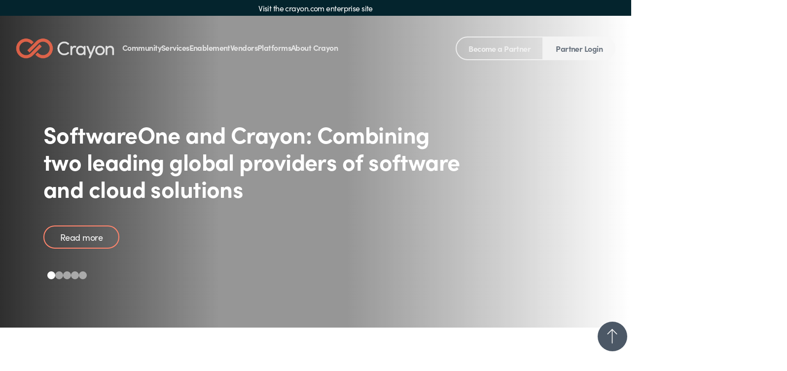

--- FILE ---
content_type: text/html
request_url: https://www.rhipe.com/
body_size: 82
content:
<!DOCTYPE html>
<html lang="en">
<head>
    <meta charset="UTF-8">
    <meta http-equiv="refresh" content="0;url=https://apac.crayonchannel.com/">
    <title>Redirecting...</title>
</head>
<body>
    <p>If you are not redirected automatically, follow this <a href="https://apac.crayonchannel.com/">link to the new site</a>.</p>
</body>
</html>

--- FILE ---
content_type: text/html; charset=UTF-8
request_url: https://apac.crayonchannel.com/
body_size: 18484
content:
<!doctype html>
<html lang="en-AU">
  <head>
  <meta charset="utf-8">
  <meta http-equiv="X-UA-Compatible" content="IE=edge">
  <meta name="viewport" content="width=device-width, initial-scale=1, shrink-to-fit=no">
  <link rel="preconnect" href="//clicklive.rhipe.com" crossorigin>
  <link rel="preconnect" href="//kit.fontawesome.com" crossorigin>
  <link rel="stylesheet" href="https://use.typekit.net/gwy4cyl.css">
  <link rel="dns-prefetch" href="//www.googletagmanager.com">
  <link rel="dns-prefetch" href="//clicklive.rhipe.com">
  <link rel="dns-prefetch" href="//kit.fontawesome.com">
  <meta name='robots' content='index, follow, max-image-preview:large, max-snippet:-1, max-video-preview:-1' />

	<!-- This site is optimized with the Yoast SEO plugin v19.4 - https://yoast.com/wordpress/plugins/seo/ -->
	<title>Crayon Channel I Cloud Solution Experts Empowering Technology Channel Partners</title>
	<meta name="description" content="Build a profitable and sustainable cloud services practice with the leading cloud-solutions distributor." />
	<link rel="canonical" href="https://apac.crayonchannel.com/" />
	<meta property="og:locale" content="en_US" />
	<meta property="og:type" content="website" />
	<meta property="og:title" content="Crayon Channel I Cloud Solution Experts Empowering Technology Channel Partners" />
	<meta property="og:description" content="Build a profitable and sustainable cloud services practice with the leading cloud-solutions distributor." />
	<meta property="og:url" content="https://apac.crayonchannel.com/" />
	<meta property="og:site_name" content="Crayon Channel APAC" />
	<meta property="article:modified_time" content="2025-07-21T07:38:58+00:00" />
	<meta name="twitter:card" content="summary_large_image" />
	<script type="application/ld+json" class="yoast-schema-graph">{"@context":"https://schema.org","@graph":[{"@type":"WebSite","@id":"https://apac.crayonchannel.com/#website","url":"https://apac.crayonchannel.com/","name":"Crayon Channel APAC","description":"Cloud Solution Experts Empowering Technology Channel Partners","potentialAction":[{"@type":"SearchAction","target":{"@type":"EntryPoint","urlTemplate":"https://apac.crayonchannel.com/?s={search_term_string}"},"query-input":"required name=search_term_string"}],"inLanguage":"en-AU"},{"@type":"WebPage","@id":"https://apac.crayonchannel.com/","url":"https://apac.crayonchannel.com/","name":"Crayon Channel I Cloud Solution Experts Empowering Technology Channel Partners","isPartOf":{"@id":"https://apac.crayonchannel.com/#website"},"datePublished":"2021-02-02T03:36:45+00:00","dateModified":"2025-07-21T07:38:58+00:00","description":"Build a profitable and sustainable cloud services practice with the leading cloud-solutions distributor.","breadcrumb":{"@id":"https://apac.crayonchannel.com/#breadcrumb"},"inLanguage":"en-AU","potentialAction":[{"@type":"ReadAction","target":["https://apac.crayonchannel.com/"]}]},{"@type":"BreadcrumbList","@id":"https://apac.crayonchannel.com/#breadcrumb","itemListElement":[{"@type":"ListItem","position":1,"name":"Home"}]}]}</script>
	<meta name="google-site-verification" content="Po3K0Qb-uwqUgcS2Ax6XSBEeSbT3L7Nf6eWbp4h4Vqg" />
	<!-- / Yoast SEO plugin. -->


<link rel='dns-prefetch' href='//s.w.org' />
<script type="text/javascript">
window._wpemojiSettings = {"baseUrl":"https:\/\/s.w.org\/images\/core\/emoji\/14.0.0\/72x72\/","ext":".png","svgUrl":"https:\/\/s.w.org\/images\/core\/emoji\/14.0.0\/svg\/","svgExt":".svg","source":{"concatemoji":"https:\/\/apac.crayonchannel.com\/wp\/wp-includes\/js\/wp-emoji-release.min.js?ver=a3e8df69c8a904e41e78310b217551bb"}};
/*! This file is auto-generated */
!function(e,a,t){var n,r,o,i=a.createElement("canvas"),p=i.getContext&&i.getContext("2d");function s(e,t){var a=String.fromCharCode,e=(p.clearRect(0,0,i.width,i.height),p.fillText(a.apply(this,e),0,0),i.toDataURL());return p.clearRect(0,0,i.width,i.height),p.fillText(a.apply(this,t),0,0),e===i.toDataURL()}function c(e){var t=a.createElement("script");t.src=e,t.defer=t.type="text/javascript",a.getElementsByTagName("head")[0].appendChild(t)}for(o=Array("flag","emoji"),t.supports={everything:!0,everythingExceptFlag:!0},r=0;r<o.length;r++)t.supports[o[r]]=function(e){if(!p||!p.fillText)return!1;switch(p.textBaseline="top",p.font="600 32px Arial",e){case"flag":return s([127987,65039,8205,9895,65039],[127987,65039,8203,9895,65039])?!1:!s([55356,56826,55356,56819],[55356,56826,8203,55356,56819])&&!s([55356,57332,56128,56423,56128,56418,56128,56421,56128,56430,56128,56423,56128,56447],[55356,57332,8203,56128,56423,8203,56128,56418,8203,56128,56421,8203,56128,56430,8203,56128,56423,8203,56128,56447]);case"emoji":return!s([129777,127995,8205,129778,127999],[129777,127995,8203,129778,127999])}return!1}(o[r]),t.supports.everything=t.supports.everything&&t.supports[o[r]],"flag"!==o[r]&&(t.supports.everythingExceptFlag=t.supports.everythingExceptFlag&&t.supports[o[r]]);t.supports.everythingExceptFlag=t.supports.everythingExceptFlag&&!t.supports.flag,t.DOMReady=!1,t.readyCallback=function(){t.DOMReady=!0},t.supports.everything||(n=function(){t.readyCallback()},a.addEventListener?(a.addEventListener("DOMContentLoaded",n,!1),e.addEventListener("load",n,!1)):(e.attachEvent("onload",n),a.attachEvent("onreadystatechange",function(){"complete"===a.readyState&&t.readyCallback()})),(e=t.source||{}).concatemoji?c(e.concatemoji):e.wpemoji&&e.twemoji&&(c(e.twemoji),c(e.wpemoji)))}(window,document,window._wpemojiSettings);
</script>
<style type="text/css">
img.wp-smiley,
img.emoji {
	display: inline !important;
	border: none !important;
	box-shadow: none !important;
	height: 1em !important;
	width: 1em !important;
	margin: 0 0.07em !important;
	vertical-align: -0.1em !important;
	background: none !important;
	padding: 0 !important;
}
</style>
	<link rel='stylesheet' id='wp-block-library-css'  href='https://apac.crayonchannel.com/wp/wp-includes/css/dist/block-library/style.min.css?ver=a3e8df69c8a904e41e78310b217551bb' type='text/css' media='all' />
<style id='global-styles-inline-css' type='text/css'>
body{--wp--preset--color--black: #000000;--wp--preset--color--cyan-bluish-gray: #abb8c3;--wp--preset--color--white: #ffffff;--wp--preset--color--pale-pink: #f78da7;--wp--preset--color--vivid-red: #cf2e2e;--wp--preset--color--luminous-vivid-orange: #ff6900;--wp--preset--color--luminous-vivid-amber: #fcb900;--wp--preset--color--light-green-cyan: #7bdcb5;--wp--preset--color--vivid-green-cyan: #00d084;--wp--preset--color--pale-cyan-blue: #8ed1fc;--wp--preset--color--vivid-cyan-blue: #0693e3;--wp--preset--color--vivid-purple: #9b51e0;--wp--preset--gradient--vivid-cyan-blue-to-vivid-purple: linear-gradient(135deg,rgba(6,147,227,1) 0%,rgb(155,81,224) 100%);--wp--preset--gradient--light-green-cyan-to-vivid-green-cyan: linear-gradient(135deg,rgb(122,220,180) 0%,rgb(0,208,130) 100%);--wp--preset--gradient--luminous-vivid-amber-to-luminous-vivid-orange: linear-gradient(135deg,rgba(252,185,0,1) 0%,rgba(255,105,0,1) 100%);--wp--preset--gradient--luminous-vivid-orange-to-vivid-red: linear-gradient(135deg,rgba(255,105,0,1) 0%,rgb(207,46,46) 100%);--wp--preset--gradient--very-light-gray-to-cyan-bluish-gray: linear-gradient(135deg,rgb(238,238,238) 0%,rgb(169,184,195) 100%);--wp--preset--gradient--cool-to-warm-spectrum: linear-gradient(135deg,rgb(74,234,220) 0%,rgb(151,120,209) 20%,rgb(207,42,186) 40%,rgb(238,44,130) 60%,rgb(251,105,98) 80%,rgb(254,248,76) 100%);--wp--preset--gradient--blush-light-purple: linear-gradient(135deg,rgb(255,206,236) 0%,rgb(152,150,240) 100%);--wp--preset--gradient--blush-bordeaux: linear-gradient(135deg,rgb(254,205,165) 0%,rgb(254,45,45) 50%,rgb(107,0,62) 100%);--wp--preset--gradient--luminous-dusk: linear-gradient(135deg,rgb(255,203,112) 0%,rgb(199,81,192) 50%,rgb(65,88,208) 100%);--wp--preset--gradient--pale-ocean: linear-gradient(135deg,rgb(255,245,203) 0%,rgb(182,227,212) 50%,rgb(51,167,181) 100%);--wp--preset--gradient--electric-grass: linear-gradient(135deg,rgb(202,248,128) 0%,rgb(113,206,126) 100%);--wp--preset--gradient--midnight: linear-gradient(135deg,rgb(2,3,129) 0%,rgb(40,116,252) 100%);--wp--preset--duotone--dark-grayscale: url('#wp-duotone-dark-grayscale');--wp--preset--duotone--grayscale: url('#wp-duotone-grayscale');--wp--preset--duotone--purple-yellow: url('#wp-duotone-purple-yellow');--wp--preset--duotone--blue-red: url('#wp-duotone-blue-red');--wp--preset--duotone--midnight: url('#wp-duotone-midnight');--wp--preset--duotone--magenta-yellow: url('#wp-duotone-magenta-yellow');--wp--preset--duotone--purple-green: url('#wp-duotone-purple-green');--wp--preset--duotone--blue-orange: url('#wp-duotone-blue-orange');--wp--preset--font-size--small: 13px;--wp--preset--font-size--medium: 20px;--wp--preset--font-size--large: 36px;--wp--preset--font-size--x-large: 42px;}.has-black-color{color: var(--wp--preset--color--black) !important;}.has-cyan-bluish-gray-color{color: var(--wp--preset--color--cyan-bluish-gray) !important;}.has-white-color{color: var(--wp--preset--color--white) !important;}.has-pale-pink-color{color: var(--wp--preset--color--pale-pink) !important;}.has-vivid-red-color{color: var(--wp--preset--color--vivid-red) !important;}.has-luminous-vivid-orange-color{color: var(--wp--preset--color--luminous-vivid-orange) !important;}.has-luminous-vivid-amber-color{color: var(--wp--preset--color--luminous-vivid-amber) !important;}.has-light-green-cyan-color{color: var(--wp--preset--color--light-green-cyan) !important;}.has-vivid-green-cyan-color{color: var(--wp--preset--color--vivid-green-cyan) !important;}.has-pale-cyan-blue-color{color: var(--wp--preset--color--pale-cyan-blue) !important;}.has-vivid-cyan-blue-color{color: var(--wp--preset--color--vivid-cyan-blue) !important;}.has-vivid-purple-color{color: var(--wp--preset--color--vivid-purple) !important;}.has-black-background-color{background-color: var(--wp--preset--color--black) !important;}.has-cyan-bluish-gray-background-color{background-color: var(--wp--preset--color--cyan-bluish-gray) !important;}.has-white-background-color{background-color: var(--wp--preset--color--white) !important;}.has-pale-pink-background-color{background-color: var(--wp--preset--color--pale-pink) !important;}.has-vivid-red-background-color{background-color: var(--wp--preset--color--vivid-red) !important;}.has-luminous-vivid-orange-background-color{background-color: var(--wp--preset--color--luminous-vivid-orange) !important;}.has-luminous-vivid-amber-background-color{background-color: var(--wp--preset--color--luminous-vivid-amber) !important;}.has-light-green-cyan-background-color{background-color: var(--wp--preset--color--light-green-cyan) !important;}.has-vivid-green-cyan-background-color{background-color: var(--wp--preset--color--vivid-green-cyan) !important;}.has-pale-cyan-blue-background-color{background-color: var(--wp--preset--color--pale-cyan-blue) !important;}.has-vivid-cyan-blue-background-color{background-color: var(--wp--preset--color--vivid-cyan-blue) !important;}.has-vivid-purple-background-color{background-color: var(--wp--preset--color--vivid-purple) !important;}.has-black-border-color{border-color: var(--wp--preset--color--black) !important;}.has-cyan-bluish-gray-border-color{border-color: var(--wp--preset--color--cyan-bluish-gray) !important;}.has-white-border-color{border-color: var(--wp--preset--color--white) !important;}.has-pale-pink-border-color{border-color: var(--wp--preset--color--pale-pink) !important;}.has-vivid-red-border-color{border-color: var(--wp--preset--color--vivid-red) !important;}.has-luminous-vivid-orange-border-color{border-color: var(--wp--preset--color--luminous-vivid-orange) !important;}.has-luminous-vivid-amber-border-color{border-color: var(--wp--preset--color--luminous-vivid-amber) !important;}.has-light-green-cyan-border-color{border-color: var(--wp--preset--color--light-green-cyan) !important;}.has-vivid-green-cyan-border-color{border-color: var(--wp--preset--color--vivid-green-cyan) !important;}.has-pale-cyan-blue-border-color{border-color: var(--wp--preset--color--pale-cyan-blue) !important;}.has-vivid-cyan-blue-border-color{border-color: var(--wp--preset--color--vivid-cyan-blue) !important;}.has-vivid-purple-border-color{border-color: var(--wp--preset--color--vivid-purple) !important;}.has-vivid-cyan-blue-to-vivid-purple-gradient-background{background: var(--wp--preset--gradient--vivid-cyan-blue-to-vivid-purple) !important;}.has-light-green-cyan-to-vivid-green-cyan-gradient-background{background: var(--wp--preset--gradient--light-green-cyan-to-vivid-green-cyan) !important;}.has-luminous-vivid-amber-to-luminous-vivid-orange-gradient-background{background: var(--wp--preset--gradient--luminous-vivid-amber-to-luminous-vivid-orange) !important;}.has-luminous-vivid-orange-to-vivid-red-gradient-background{background: var(--wp--preset--gradient--luminous-vivid-orange-to-vivid-red) !important;}.has-very-light-gray-to-cyan-bluish-gray-gradient-background{background: var(--wp--preset--gradient--very-light-gray-to-cyan-bluish-gray) !important;}.has-cool-to-warm-spectrum-gradient-background{background: var(--wp--preset--gradient--cool-to-warm-spectrum) !important;}.has-blush-light-purple-gradient-background{background: var(--wp--preset--gradient--blush-light-purple) !important;}.has-blush-bordeaux-gradient-background{background: var(--wp--preset--gradient--blush-bordeaux) !important;}.has-luminous-dusk-gradient-background{background: var(--wp--preset--gradient--luminous-dusk) !important;}.has-pale-ocean-gradient-background{background: var(--wp--preset--gradient--pale-ocean) !important;}.has-electric-grass-gradient-background{background: var(--wp--preset--gradient--electric-grass) !important;}.has-midnight-gradient-background{background: var(--wp--preset--gradient--midnight) !important;}.has-small-font-size{font-size: var(--wp--preset--font-size--small) !important;}.has-medium-font-size{font-size: var(--wp--preset--font-size--medium) !important;}.has-large-font-size{font-size: var(--wp--preset--font-size--large) !important;}.has-x-large-font-size{font-size: var(--wp--preset--font-size--x-large) !important;}
</style>
<link rel='stylesheet' id='rsuo-custom-styles-css'  href='https://apac.crayonchannel.com/app/plugins/rhipe-sign-up/includes/css/custom.css?ver=a3e8df69c8a904e41e78310b217551bb' type='text/css' media='all' />
<link rel='stylesheet' id='search-filter-plugin-styles-css'  href='https://apac.crayonchannel.com/app/mu-plugins/search-filter-pro/public/assets/css/search-filter.min.css?ver=2.5.12' type='text/css' media='all' />
<link rel='stylesheet' id='sage/main.css-css'  href='https://apac.crayonchannel.com/app/themes/rhipe/dist/styles/main.css' type='text/css' media='all' />
<script type='text/javascript' src='https://apac.crayonchannel.com/app/plugins/rhipe-sign-up/includes/js/custom.js?ver=a3e8df69c8a904e41e78310b217551bb' id='rsuo_custom-scripts-js'></script>
<script type='text/javascript' src='https://apac.crayonchannel.com/wp/wp-includes/js/jquery/jquery.min.js?ver=3.6.0' id='jquery-core-js'></script>
<script type='text/javascript' src='https://apac.crayonchannel.com/wp/wp-includes/js/jquery/jquery-migrate.min.js?ver=3.3.2' id='jquery-migrate-js'></script>
<script type='text/javascript' id='search-filter-plugin-build-js-extra'>
/* <![CDATA[ */
var SF_LDATA = {"ajax_url":"https:\/\/apac.crayonchannel.com\/wp\/wp-admin\/admin-ajax.php","home_url":"https:\/\/apac.crayonchannel.com\/","extensions":[]};
/* ]]> */
</script>
<script type='text/javascript' src='https://apac.crayonchannel.com/app/mu-plugins/search-filter-pro/public/assets/js/search-filter-build.min.js?ver=2.5.12' id='search-filter-plugin-build-js'></script>
<script type='text/javascript' src='https://apac.crayonchannel.com/app/mu-plugins/search-filter-pro/public/assets/js/chosen.jquery.min.js?ver=2.5.12' id='search-filter-plugin-chosen-js'></script>
<link rel="https://api.w.org/" href="https://apac.crayonchannel.com/wp-json/" /><link rel="alternate" type="application/json" href="https://apac.crayonchannel.com/wp-json/wp/v2/pages/2" /><link rel="EditURI" type="application/rsd+xml" title="RSD" href="https://apac.crayonchannel.com/wp/xmlrpc.php?rsd" />
<link rel="wlwmanifest" type="application/wlwmanifest+xml" href="https://apac.crayonchannel.com/wp/wp-includes/wlwmanifest.xml" /> 

<link rel='shortlink' href='https://apac.crayonchannel.com/' />
<link rel="alternate" type="application/json+oembed" href="https://apac.crayonchannel.com/wp-json/oembed/1.0/embed?url=https%3A%2F%2Fapac.crayonchannel.com%2F" />
<link rel="alternate" type="text/xml+oembed" href="https://apac.crayonchannel.com/wp-json/oembed/1.0/embed?url=https%3A%2F%2Fapac.crayonchannel.com%2F&#038;format=xml" />
  <script src="//kit.fontawesome.com/057c6fcd69.js" crossorigin="anonymous" data-auto-a11y="true"></script>
  <script src="//clicklive.rhipe.com/js/forms2/js/forms2.min.js"></script>
  <link rel="icon" href="https://apac.crayonchannel.com/app/themes/rhipe/favicon/favicon.ico" sizes="any">
  <link rel="apple-touch-icon" href="https://apac.crayonchannel.com/app/themes/rhipe/favicon/apple-touch-icon.png">
  <link rel="manifest" href="https://apac.crayonchannel.com/app/themes/rhipe/favicon/site.webmanifest">
  <script async src="https://www.googletagmanager.com/gtag/js?id=UA-56888135-1"></script>
  <script>
    window.dataLayer = window.dataLayer || [];
    function gtag(){dataLayer.push(arguments);}
    gtag('js', new Date());
    gtag('config', 'UA-56888135-1');
  </script>
  <!-- Google Tag Manager -->
  <script>(function(w,d,s,l,i){w[l]=w[l]||[];w[l].push({'gtm.start':
  new Date().getTime(),event:'gtm.js'});var f=d.getElementsByTagName(s)[0],
  j=d.createElement(s),dl=l!='dataLayer'?'&l='+l:'';j.async=true;j.src=
  'https://www.googletagmanager.com/gtm.js?id='+i+dl;f.parentNode.insertBefore(j,f);
  })(window,document,'script','dataLayer','GTM-PZK4MKG6');</script>
  <!-- End Google Tag Manager -->
  
  <!-- Google Search Console -->
  <meta name="google-site-verification" content="68WH4hd3SHI0NVL1hqrm35ntpzO_CKoo7rwpMVd7jX0" />
  <!-- End Google Search Console -->
</head>
  <!--[if IE ]>
   <body data-isie="true" class="home page-template-default page page-id-2">
<![endif]-->
<!--[if !IE]>-->
<body class="home page-template-default page page-id-2">
  <!--<![endif]-->

        <div id="mmenu-page-wrapper">
      <div id="my-header"
     class="toppage overlay-header ">
  <div class="container-full universal_ribbon">
    <div class="row justify-content-center">
      <div class="col-12 py-1 text-center">
        <a class="text-white" href="https://www.crayon.com/" target="_blank">Visit the crayon.com enterprise site<a>
      </div>
    </div>
  </div>
  <div class="container-fluid">
    <header
      class="site-nav overlay-header "
      data-aos="fade">
      <a href="https://apac.crayonchannel.com/" rel="home" class="brand mr-lg-3">
                              <img src="https://apac.crayonchannel.com/app/uploads/2024/04/Crayon_logo_white_2021.png" alt="Crayon Channel APAC">
                        </a>

      <nav class="nav-primary d-none d-xl-flex flex-fill">
                  <ul id="menu-main-menu" class="nav"><li id="menu-item-11618" class="menu-item menu-item-type-post_type menu-item-object-page menu-item-has-children menu-item-11618"><a href="https://apac.crayonchannel.com/partner-community-programs/">Community</a><span class="item-description">Connecting partners to even greater value.</span>
<ul class="sub-menu">
	<li id="menu-item-15606" class="menu-item menu-item-type-post_type menu-item-object-page menu-item-15606"><a href="https://apac.crayonchannel.com/partner-community-programs/partner-value/">Partner Value</a></li>
	<li id="menu-item-14989" class="menu-item menu-item-type-post_type menu-item-object-page menu-item-14989"><a href="https://apac.crayonchannel.com/partner-community-programs/tech-for-good-program/">Tech For Good Program</a></li>
	<li id="menu-item-14992" class="menu-item menu-item-type-post_type menu-item-object-page menu-item-14992"><a href="https://apac.crayonchannel.com/partner-community-programs/isv-innovation-hub/">ISV Innovation Hub</a></li>
	<li id="menu-item-14990" class="menu-item menu-item-type-post_type menu-item-object-page menu-item-14990"><a href="https://apac.crayonchannel.com/partner-community-programs/partner-connections-program/">Partner Connections Program</a></li>
	<li id="menu-item-14991" class="menu-item menu-item-type-post_type menu-item-object-page menu-item-14991"><a href="https://apac.crayonchannel.com/partner-community-programs/partner-advisory-committee/">Partner Advisory Committee</a></li>
	<li id="menu-item-18348" class="menu-item menu-item-type-post_type menu-item-object-page menu-item-18348"><a href="https://apac.crayonchannel.com/community-events/">Community Events</a></li>
</ul>
</li>
<li id="menu-item-44" class="menu-item menu-item-type-post_type menu-item-object-page menu-item-has-children menu-item-44"><a href="https://apac.crayonchannel.com/partner-services/">Services</a><span class="item-description">Leverage Crayon’s expertise to expand your service catalogue and create new revenue streams.</span>
<ul class="sub-menu">
	<li id="menu-item-14996" class="menu-item menu-item-type-post_type menu-item-object-page menu-item-14996"><a href="https://apac.crayonchannel.com/partner-services/cybersecurity-services/">Security Services</a></li>
	<li id="menu-item-14995" class="menu-item menu-item-type-post_type menu-item-object-page menu-item-14995"><a href="https://apac.crayonchannel.com/partner-services/cloud-migration-services/">Cloud Migration</a></li>
	<li id="menu-item-14997" class="menu-item menu-item-type-post_type menu-item-object-page menu-item-14997"><a href="https://apac.crayonchannel.com/partner-services/cloud-erp-implementation/">ERP Implementation</a></li>
	<li id="menu-item-14998" class="menu-item menu-item-type-post_type menu-item-object-page menu-item-14998"><a href="https://apac.crayonchannel.com/partner-services/cloud-managed-services/">Managed Services</a></li>
	<li id="menu-item-14994" class="menu-item menu-item-type-post_type menu-item-object-page menu-item-14994"><a href="https://apac.crayonchannel.com/partner-services/support-as-a-service/">Support as a Service</a></li>
	<li id="menu-item-14993" class="menu-item menu-item-type-post_type menu-item-object-page menu-item-14993"><a href="https://apac.crayonchannel.com/partner-services/cloud-cost-optimisation-service/">Cloud Cost Optimisation</a></li>
	<li id="menu-item-31331" class="menu-item menu-item-type-post_type menu-item-object-page menu-item-31331"><a href="https://apac.crayonchannel.com/partner-services/application-control-solutions-services-allowlisting/">Application Control Solutions &#038; Services (Allowlisting)</a></li>
</ul>
</li>
<li id="menu-item-4467" class="menu-item menu-item-type-post_type menu-item-object-page menu-item-4467"><a href="https://apac.crayonchannel.com/partner-enablement-hub/">Enablement</a></li>
<li id="menu-item-42" class="sub-menu-vendor menu-item menu-item-type-post_type menu-item-object-page menu-item-has-children menu-item-42"><a href="https://apac.crayonchannel.com/vendors/">Vendors</a><span class="item-description">With a vendor-agnostic approach, we are committed to ensuring our partners have access to the latest industry-leading solutions that solve real business challenges.</span>
<ul class="sub-menu">
	<li id="menu-item-842" class="menu-item menu-item-type-post_type menu-item-object-vendor menu-item-842"><a href="https://apac.crayonchannel.com/vendors/access4/">Access4</a></li>
	<li id="menu-item-841" class="menu-item menu-item-type-post_type menu-item-object-vendor menu-item-841"><a href="https://apac.crayonchannel.com/vendors/acronis/">Acronis</a></li>
	<li id="menu-item-8585" class="menu-item menu-item-type-post_type menu-item-object-vendor menu-item-8585"><a href="https://apac.crayonchannel.com/vendors/airlock-digital/">Airlock Digital</a></li>
	<li id="menu-item-8656" class="menu-item menu-item-type-post_type menu-item-object-vendor menu-item-8656"><a href="https://apac.crayonchannel.com/vendors/automox/">Automox</a></li>
	<li id="menu-item-2726" class="menu-item menu-item-type-post_type menu-item-object-vendor menu-item-2726"><a href="https://apac.crayonchannel.com/vendors/avepoint/">AvePoint</a></li>
	<li id="menu-item-3064" class="menu-item menu-item-type-post_type menu-item-object-vendor menu-item-3064"><a href="https://apac.crayonchannel.com/vendors/backup365/">Backup365</a></li>
	<li id="menu-item-3078" class="menu-item menu-item-type-post_type menu-item-object-vendor menu-item-3078"><a href="https://apac.crayonchannel.com/vendors/connectwise/">ConnectWise</a></li>
	<li id="menu-item-18141" class="menu-item menu-item-type-custom menu-item-object-custom menu-item-18141"><a href="https://apac.crayonchannel.com/vendors/contraforce-mdr/">ContraForce</a></li>
	<li id="menu-item-16613" class="menu-item menu-item-type-custom menu-item-object-custom menu-item-16613"><a href="https://apac.crayonchannel.com/vendors/coreview/">CoreView</a></li>
	<li id="menu-item-17942" class="menu-item menu-item-type-custom menu-item-object-custom menu-item-17942"><a href="https://apac.crayonchannel.com/vendors/cytrack/">Cytrack</a></li>
	<li id="menu-item-4085" class="menu-item menu-item-type-post_type menu-item-object-vendor menu-item-4085"><a href="https://apac.crayonchannel.com/vendors/delinea/">Delinea</a></li>
	<li id="menu-item-8586" class="menu-item menu-item-type-post_type menu-item-object-vendor menu-item-8586"><a href="https://apac.crayonchannel.com/vendors/dnsfilter/">DNSFilter</a></li>
	<li id="menu-item-2664" class="menu-item menu-item-type-post_type menu-item-object-vendor menu-item-2664"><a href="https://apac.crayonchannel.com/vendors/docusign/">Docusign</a></li>
	<li id="menu-item-3199" class="menu-item menu-item-type-post_type menu-item-object-vendor menu-item-3199"><a href="https://apac.crayonchannel.com/vendors/eset/">ESET</a></li>
	<li id="menu-item-9833" class="menu-item menu-item-type-custom menu-item-object-custom menu-item-9833"><a href="https://apac.crayonchannel.com/vendors/hornetsecurity/">Hornetsecurity</a></li>
	<li id="menu-item-8716" class="menu-item menu-item-type-custom menu-item-object-custom menu-item-8716"><a href="https://apac.crayonchannel.com/vendors/invicti/">invicti</a></li>
	<li id="menu-item-15057" class="menu-item menu-item-type-custom menu-item-object-custom menu-item-15057"><a href="https://apac.crayonchannel.com/vendors/layer8-security/">Layer 8 Security</a></li>
	<li id="menu-item-16174" class="menu-item menu-item-type-post_type menu-item-object-vendor menu-item-16174"><a href="https://apac.crayonchannel.com/vendors/microsoft/">Microsoft</a></li>
	<li id="menu-item-839" class="menu-item menu-item-type-post_type menu-item-object-vendor menu-item-839"><a href="https://apac.crayonchannel.com/vendors/nerdio/">Nerdio</a></li>
	<li id="menu-item-8693" class="menu-item menu-item-type-post_type menu-item-object-vendor menu-item-8693"><a href="https://apac.crayonchannel.com/vendors/netwrix/">Netwrix</a></li>
	<li id="menu-item-3943" class="menu-item menu-item-type-post_type menu-item-object-vendor menu-item-3943"><a href="https://apac.crayonchannel.com/vendors/ninjaone/">NinjaOne</a></li>
	<li id="menu-item-838" class="menu-item menu-item-type-post_type menu-item-object-vendor menu-item-838"><a href="https://apac.crayonchannel.com/vendors/octopus-cloud/">Octopus Cloud</a></li>
	<li id="menu-item-10408" class="menu-item menu-item-type-custom menu-item-object-custom menu-item-10408"><a href="https://apac.crayonchannel.com/vendors/probax/">Probax</a></li>
	<li id="menu-item-3185" class="menu-item menu-item-type-post_type menu-item-object-vendor menu-item-3185"><a href="https://apac.crayonchannel.com/vendors/runecast/">Runecast</a></li>
	<li id="menu-item-29362" class="menu-item menu-item-type-custom menu-item-object-custom menu-item-29362"><a href="https://apac.crayonchannel.com/vendors/senserva/">Senserva</a></li>
	<li id="menu-item-4036" class="menu-item menu-item-type-post_type menu-item-object-vendor menu-item-4036"><a href="https://apac.crayonchannel.com/vendors/signiflow/">SigniFlow</a></li>
	<li id="menu-item-837" class="menu-item menu-item-type-post_type menu-item-object-vendor menu-item-837"><a href="https://apac.crayonchannel.com/vendors/smartencrypt/">SmartEncrypt</a></li>
	<li id="menu-item-3640" class="menu-item menu-item-type-post_type menu-item-object-vendor menu-item-3640"><a href="https://apac.crayonchannel.com/vendors/smx/">SMX</a></li>
	<li id="menu-item-5820" class="menu-item menu-item-type-post_type menu-item-object-vendor menu-item-5820"><a href="https://apac.crayonchannel.com/vendors/swooshcloud/">Swoosh.Cloud</a></li>
	<li id="menu-item-2779" class="menu-item menu-item-type-post_type menu-item-object-vendor menu-item-2779"><a href="https://apac.crayonchannel.com/vendors/trend-micro/">Trend Micro</a></li>
	<li id="menu-item-3636" class="menu-item menu-item-type-post_type menu-item-object-vendor menu-item-3636"><a href="https://apac.crayonchannel.com/vendors/usecure-human-risk-management/">usecure</a></li>
	<li id="menu-item-836" class="menu-item menu-item-type-post_type menu-item-object-vendor menu-item-836"><a href="https://apac.crayonchannel.com/vendors/veeam/">Veeam</a></li>
	<li id="menu-item-19084" class="menu-item menu-item-type-custom menu-item-object-custom menu-item-19084"><a href="https://apac.crayonchannel.com/vendors/vipre/">VIPRE</a></li>
	<li id="menu-item-29081" class="menu-item menu-item-type-custom menu-item-object-custom menu-item-29081"><a href="https://apac.crayonchannel.com/vendors/virtuozzo/">Virtuozzo</a></li>
	<li id="menu-item-835" class="menu-item menu-item-type-post_type menu-item-object-vendor menu-item-835"><a href="https://apac.crayonchannel.com/vendors/vmware-by-broadcom/">VMware by Broadcom</a></li>
	<li id="menu-item-9114" class="menu-item menu-item-type-custom menu-item-object-custom menu-item-9114"><a href="https://apac.crayonchannel.com/vendors/wasabi/">Wasabi</a></li>
	<li id="menu-item-6090" class="menu-item menu-item-type-post_type menu-item-object-vendor menu-item-6090"><a href="https://apac.crayonchannel.com/vendors/zimbra/">Zimbra</a></li>
	<li id="menu-item-14469" class="menu-item menu-item-type-custom menu-item-object-custom menu-item-14469"><a href="https://apac.crayonchannel.com/vendors/zirilio/">ZIRILIO</a></li>
	<li id="menu-item-845" class="menu-item menu-item-type-post_type menu-item-object-vendor menu-item-845"><a href="https://apac.crayonchannel.com/vendors/zoom-unified-communications/">Zoom</a></li>
</ul>
</li>
<li id="menu-item-11619" class="menu-item menu-item-type-post_type menu-item-object-page menu-item-11619"><a href="https://apac.crayonchannel.com/cloud-billing-platforms/">Platforms</a></li>
<li id="menu-item-38" class="menu-item menu-item-type-post_type menu-item-object-page menu-item-has-children menu-item-38"><a href="https://apac.crayonchannel.com/about-crayon-channel-apac/">About Crayon</a><span class="item-description">Crayon helps its partners, and their customers, build the commercial and technical foundation for a successful and secure cloud-first, digital transformation journey.</span>
<ul class="sub-menu">
	<li id="menu-item-73" class="menu-item menu-item-type-post_type menu-item-object-page menu-item-73"><a href="https://apac.crayonchannel.com/careers/">Careers</a></li>
	<li id="menu-item-1119" class="menu-item menu-item-type-post_type menu-item-object-page menu-item-1119"><a href="https://apac.crayonchannel.com/contact/">Contact us</a></li>
	<li id="menu-item-18331" class="menu-item menu-item-type-custom menu-item-object-custom menu-item-18331"><a href="https://apac.crayonchannel.com/about-crayon-channel-apac/apac-leadership-team/">APAC Leadership</a></li>
	<li id="menu-item-15032" class="menu-item menu-item-type-custom menu-item-object-custom menu-item-15032"><a href="https://jp.crayonchannel.com/">Visit Crayon Japan</a></li>
</ul>
</li>
<li id="menu-item-13100" class="d-block d-lg-none menu-item menu-item-type-post_type menu-item-object-page menu-item-13100"><a href="https://apac.crayonchannel.com/become-a-partner/">Become a Partner</a></li>
<li id="menu-item-13102" class="d-block d-lg-none menu-item menu-item-type-post_type menu-item-object-page menu-item-13102"><a href="https://apac.crayonchannel.com/partner-login/">Partner Login</a></li>
</ul>
              </nav>

      <div class="right-cluster">
        <div class="d-none d-xl-flex desktop-items">
          <p class="mobile-search-heading d-block d-xl-none">Search</p>
<form role="search" method="get" class="search-form" action="https://apac.crayonchannel.com/">
    <label>
      <span class="screen-reader-text">Search for:</span>
      <input type="search" class="search-field" placeholder="Search &hellip;" value="" name="s" />
    </label>
    <button type="submit" class="search-submit"><i class="far fa-search fa-lg"></i></button>
</form>
          <div class="text-end btn-group">
            <a href="https://apac.crayonchannel.com/become-a-partner/"
               class="btn  btn-outline-light  font-weight-bold d-inline-flex justify-content-center align-items-center"
               target="">Become a Partner</a>
            <a href="https://apac.crayonchannel.com/partner-login/"
               class="btn  btn-light  font-weight-bold d-inline-flex justify-content-center align-items-center"
               target="">Partner Login</a>
          </div>
        </div>

        <a class="mobile-search-toggle d-xl-none" href="#mobile-search-form">
          <i class="far fa-search fa-2x"></i>
        </a>

        <a class="mburger mburger--collapse d-xl-none" href="#mobile-menu">
          <b></b>
          <b></b>
          <b></b>
        </a>
      </div>

              <div id="mobile-menu" class="menu-main-menu-container"><ul id="menu-main-menu-1" class="d-xl-none"><li class="menu-item menu-item-type-post_type menu-item-object-page menu-item-has-children menu-item-11618"><a href="https://apac.crayonchannel.com/partner-community-programs/">Community</a><span class="item-description">Connecting partners to even greater value.</span>
<ul class="sub-menu">
	<li class="menu-item menu-item-type-post_type menu-item-object-page menu-item-15606"><a href="https://apac.crayonchannel.com/partner-community-programs/partner-value/">Partner Value</a></li>
	<li class="menu-item menu-item-type-post_type menu-item-object-page menu-item-14989"><a href="https://apac.crayonchannel.com/partner-community-programs/tech-for-good-program/">Tech For Good Program</a></li>
	<li class="menu-item menu-item-type-post_type menu-item-object-page menu-item-14992"><a href="https://apac.crayonchannel.com/partner-community-programs/isv-innovation-hub/">ISV Innovation Hub</a></li>
	<li class="menu-item menu-item-type-post_type menu-item-object-page menu-item-14990"><a href="https://apac.crayonchannel.com/partner-community-programs/partner-connections-program/">Partner Connections Program</a></li>
	<li class="menu-item menu-item-type-post_type menu-item-object-page menu-item-14991"><a href="https://apac.crayonchannel.com/partner-community-programs/partner-advisory-committee/">Partner Advisory Committee</a></li>
	<li class="menu-item menu-item-type-post_type menu-item-object-page menu-item-18348"><a href="https://apac.crayonchannel.com/community-events/">Community Events</a></li>
</ul>
</li>
<li class="menu-item menu-item-type-post_type menu-item-object-page menu-item-has-children menu-item-44"><a href="https://apac.crayonchannel.com/partner-services/">Services</a><span class="item-description">Leverage Crayon’s expertise to expand your service catalogue and create new revenue streams.</span>
<ul class="sub-menu">
	<li class="menu-item menu-item-type-post_type menu-item-object-page menu-item-14996"><a href="https://apac.crayonchannel.com/partner-services/cybersecurity-services/">Security Services</a></li>
	<li class="menu-item menu-item-type-post_type menu-item-object-page menu-item-14995"><a href="https://apac.crayonchannel.com/partner-services/cloud-migration-services/">Cloud Migration</a></li>
	<li class="menu-item menu-item-type-post_type menu-item-object-page menu-item-14997"><a href="https://apac.crayonchannel.com/partner-services/cloud-erp-implementation/">ERP Implementation</a></li>
	<li class="menu-item menu-item-type-post_type menu-item-object-page menu-item-14998"><a href="https://apac.crayonchannel.com/partner-services/cloud-managed-services/">Managed Services</a></li>
	<li class="menu-item menu-item-type-post_type menu-item-object-page menu-item-14994"><a href="https://apac.crayonchannel.com/partner-services/support-as-a-service/">Support as a Service</a></li>
	<li class="menu-item menu-item-type-post_type menu-item-object-page menu-item-14993"><a href="https://apac.crayonchannel.com/partner-services/cloud-cost-optimisation-service/">Cloud Cost Optimisation</a></li>
	<li class="menu-item menu-item-type-post_type menu-item-object-page menu-item-31331"><a href="https://apac.crayonchannel.com/partner-services/application-control-solutions-services-allowlisting/">Application Control Solutions &#038; Services (Allowlisting)</a></li>
</ul>
</li>
<li class="menu-item menu-item-type-post_type menu-item-object-page menu-item-4467"><a href="https://apac.crayonchannel.com/partner-enablement-hub/">Enablement</a></li>
<li class="sub-menu-vendor menu-item menu-item-type-post_type menu-item-object-page menu-item-has-children menu-item-42"><a href="https://apac.crayonchannel.com/vendors/">Vendors</a><span class="item-description">With a vendor-agnostic approach, we are committed to ensuring our partners have access to the latest industry-leading solutions that solve real business challenges.</span>
<ul class="sub-menu">
	<li class="menu-item menu-item-type-post_type menu-item-object-vendor menu-item-842"><a href="https://apac.crayonchannel.com/vendors/access4/">Access4</a></li>
	<li class="menu-item menu-item-type-post_type menu-item-object-vendor menu-item-841"><a href="https://apac.crayonchannel.com/vendors/acronis/">Acronis</a></li>
	<li class="menu-item menu-item-type-post_type menu-item-object-vendor menu-item-8585"><a href="https://apac.crayonchannel.com/vendors/airlock-digital/">Airlock Digital</a></li>
	<li class="menu-item menu-item-type-post_type menu-item-object-vendor menu-item-8656"><a href="https://apac.crayonchannel.com/vendors/automox/">Automox</a></li>
	<li class="menu-item menu-item-type-post_type menu-item-object-vendor menu-item-2726"><a href="https://apac.crayonchannel.com/vendors/avepoint/">AvePoint</a></li>
	<li class="menu-item menu-item-type-post_type menu-item-object-vendor menu-item-3064"><a href="https://apac.crayonchannel.com/vendors/backup365/">Backup365</a></li>
	<li class="menu-item menu-item-type-post_type menu-item-object-vendor menu-item-3078"><a href="https://apac.crayonchannel.com/vendors/connectwise/">ConnectWise</a></li>
	<li class="menu-item menu-item-type-custom menu-item-object-custom menu-item-18141"><a href="https://apac.crayonchannel.com/vendors/contraforce-mdr/">ContraForce</a></li>
	<li class="menu-item menu-item-type-custom menu-item-object-custom menu-item-16613"><a href="https://apac.crayonchannel.com/vendors/coreview/">CoreView</a></li>
	<li class="menu-item menu-item-type-custom menu-item-object-custom menu-item-17942"><a href="https://apac.crayonchannel.com/vendors/cytrack/">Cytrack</a></li>
	<li class="menu-item menu-item-type-post_type menu-item-object-vendor menu-item-4085"><a href="https://apac.crayonchannel.com/vendors/delinea/">Delinea</a></li>
	<li class="menu-item menu-item-type-post_type menu-item-object-vendor menu-item-8586"><a href="https://apac.crayonchannel.com/vendors/dnsfilter/">DNSFilter</a></li>
	<li class="menu-item menu-item-type-post_type menu-item-object-vendor menu-item-2664"><a href="https://apac.crayonchannel.com/vendors/docusign/">Docusign</a></li>
	<li class="menu-item menu-item-type-post_type menu-item-object-vendor menu-item-3199"><a href="https://apac.crayonchannel.com/vendors/eset/">ESET</a></li>
	<li class="menu-item menu-item-type-custom menu-item-object-custom menu-item-9833"><a href="https://apac.crayonchannel.com/vendors/hornetsecurity/">Hornetsecurity</a></li>
	<li class="menu-item menu-item-type-custom menu-item-object-custom menu-item-8716"><a href="https://apac.crayonchannel.com/vendors/invicti/">invicti</a></li>
	<li class="menu-item menu-item-type-custom menu-item-object-custom menu-item-15057"><a href="https://apac.crayonchannel.com/vendors/layer8-security/">Layer 8 Security</a></li>
	<li class="menu-item menu-item-type-post_type menu-item-object-vendor menu-item-16174"><a href="https://apac.crayonchannel.com/vendors/microsoft/">Microsoft</a></li>
	<li class="menu-item menu-item-type-post_type menu-item-object-vendor menu-item-839"><a href="https://apac.crayonchannel.com/vendors/nerdio/">Nerdio</a></li>
	<li class="menu-item menu-item-type-post_type menu-item-object-vendor menu-item-8693"><a href="https://apac.crayonchannel.com/vendors/netwrix/">Netwrix</a></li>
	<li class="menu-item menu-item-type-post_type menu-item-object-vendor menu-item-3943"><a href="https://apac.crayonchannel.com/vendors/ninjaone/">NinjaOne</a></li>
	<li class="menu-item menu-item-type-post_type menu-item-object-vendor menu-item-838"><a href="https://apac.crayonchannel.com/vendors/octopus-cloud/">Octopus Cloud</a></li>
	<li class="menu-item menu-item-type-custom menu-item-object-custom menu-item-10408"><a href="https://apac.crayonchannel.com/vendors/probax/">Probax</a></li>
	<li class="menu-item menu-item-type-post_type menu-item-object-vendor menu-item-3185"><a href="https://apac.crayonchannel.com/vendors/runecast/">Runecast</a></li>
	<li class="menu-item menu-item-type-custom menu-item-object-custom menu-item-29362"><a href="https://apac.crayonchannel.com/vendors/senserva/">Senserva</a></li>
	<li class="menu-item menu-item-type-post_type menu-item-object-vendor menu-item-4036"><a href="https://apac.crayonchannel.com/vendors/signiflow/">SigniFlow</a></li>
	<li class="menu-item menu-item-type-post_type menu-item-object-vendor menu-item-837"><a href="https://apac.crayonchannel.com/vendors/smartencrypt/">SmartEncrypt</a></li>
	<li class="menu-item menu-item-type-post_type menu-item-object-vendor menu-item-3640"><a href="https://apac.crayonchannel.com/vendors/smx/">SMX</a></li>
	<li class="menu-item menu-item-type-post_type menu-item-object-vendor menu-item-5820"><a href="https://apac.crayonchannel.com/vendors/swooshcloud/">Swoosh.Cloud</a></li>
	<li class="menu-item menu-item-type-post_type menu-item-object-vendor menu-item-2779"><a href="https://apac.crayonchannel.com/vendors/trend-micro/">Trend Micro</a></li>
	<li class="menu-item menu-item-type-post_type menu-item-object-vendor menu-item-3636"><a href="https://apac.crayonchannel.com/vendors/usecure-human-risk-management/">usecure</a></li>
	<li class="menu-item menu-item-type-post_type menu-item-object-vendor menu-item-836"><a href="https://apac.crayonchannel.com/vendors/veeam/">Veeam</a></li>
	<li class="menu-item menu-item-type-custom menu-item-object-custom menu-item-19084"><a href="https://apac.crayonchannel.com/vendors/vipre/">VIPRE</a></li>
	<li class="menu-item menu-item-type-custom menu-item-object-custom menu-item-29081"><a href="https://apac.crayonchannel.com/vendors/virtuozzo/">Virtuozzo</a></li>
	<li class="menu-item menu-item-type-post_type menu-item-object-vendor menu-item-835"><a href="https://apac.crayonchannel.com/vendors/vmware-by-broadcom/">VMware by Broadcom</a></li>
	<li class="menu-item menu-item-type-custom menu-item-object-custom menu-item-9114"><a href="https://apac.crayonchannel.com/vendors/wasabi/">Wasabi</a></li>
	<li class="menu-item menu-item-type-post_type menu-item-object-vendor menu-item-6090"><a href="https://apac.crayonchannel.com/vendors/zimbra/">Zimbra</a></li>
	<li class="menu-item menu-item-type-custom menu-item-object-custom menu-item-14469"><a href="https://apac.crayonchannel.com/vendors/zirilio/">ZIRILIO</a></li>
	<li class="menu-item menu-item-type-post_type menu-item-object-vendor menu-item-845"><a href="https://apac.crayonchannel.com/vendors/zoom-unified-communications/">Zoom</a></li>
</ul>
</li>
<li class="menu-item menu-item-type-post_type menu-item-object-page menu-item-11619"><a href="https://apac.crayonchannel.com/cloud-billing-platforms/">Platforms</a></li>
<li class="menu-item menu-item-type-post_type menu-item-object-page menu-item-has-children menu-item-38"><a href="https://apac.crayonchannel.com/about-crayon-channel-apac/">About Crayon</a><span class="item-description">Crayon helps its partners, and their customers, build the commercial and technical foundation for a successful and secure cloud-first, digital transformation journey.</span>
<ul class="sub-menu">
	<li class="menu-item menu-item-type-post_type menu-item-object-page menu-item-73"><a href="https://apac.crayonchannel.com/careers/">Careers</a></li>
	<li class="menu-item menu-item-type-post_type menu-item-object-page menu-item-1119"><a href="https://apac.crayonchannel.com/contact/">Contact us</a></li>
	<li class="menu-item menu-item-type-custom menu-item-object-custom menu-item-18331"><a href="https://apac.crayonchannel.com/about-crayon-channel-apac/apac-leadership-team/">APAC Leadership</a></li>
	<li class="menu-item menu-item-type-custom menu-item-object-custom menu-item-15032"><a href="https://jp.crayonchannel.com/">Visit Crayon Japan</a></li>
</ul>
</li>
<li class="d-block d-lg-none menu-item menu-item-type-post_type menu-item-object-page menu-item-13100"><a href="https://apac.crayonchannel.com/become-a-partner/">Become a Partner</a></li>
<li class="d-block d-lg-none menu-item menu-item-type-post_type menu-item-object-page menu-item-13102"><a href="https://apac.crayonchannel.com/partner-login/">Partner Login</a></li>
</ul></div>
          </header>
  </div>
</div>

<div id="mobile-search-form" class="d-xl-none">
  <div class="top">
    <a href="https://apac.crayonchannel.com/" rel="home" class="brand mr-lg-2">
      <img src="https://apac.crayonchannel.com/app/uploads/2021/10/Crayon_logo_2021.png" alt="Crayon Channel APAC">
    </a>
    <a class="mobile-search-toggle"><i class="fal fa-times fa-3x"></i></a>
  </div>
  <div class="bottom">
    <p class="mobile-search-heading d-block d-xl-none">Search</p>
<form role="search" method="get" class="search-form" action="https://apac.crayonchannel.com/">
    <label>
      <span class="screen-reader-text">Search for:</span>
      <input type="search" class="search-field" placeholder="Search &hellip;" value="" name="s" />
    </label>
    <button type="submit" class="search-submit"><i class="far fa-search fa-lg"></i></button>
</form>
  </div>
</div>
      <div class="wrap" role="document">
          <main class="main">
                     <section data-aos="fade" class="banner banner--slider">

    <div class="slick-slider--slideshow">
        												<div>
						<div class="slider-item" style="background-image:url(https://apac.crayonchannel.com/app/uploads/2025/07/Lead_Visual_Large_Banner_1920x1250.jpg)">
							<div class="container-fluid">
								<div class="content-area">
									<h1>SoftwareOne and Crayon: Combining two leading global providers of software and cloud solutions</h1>
																		<p>
										<a href="https://apac.crayonchannel.com/enablement/news/softwareone-completes-crayon-transaction/" target="" class="btn btn-rounded btn-rounded--light">Read more </a>
									</p>
																	</div>
							</div>

							<div style="background:linear-gradient(to right,
																				rgba(0,0,0) 0% ,																				rgba(0,0,0,0.5) 35% ,																				rgba(0,0,0,0.5) 55% ,																				rgba(0,0,0,0.0) 100% 																				" class="gradient-overlay"></div>
						</div>
					</div>
																					<div>
						<div class="slider-item" style="background-image:url(https://apac.crayonchannel.com/app/uploads/2023/03/BetterTogether_banner.jpg)">
							<div class="container-fluid">
								<div class="content-area">
									<h1>Distribution, Done Differently.</h1>
																		<p>
										<a href="https://apac.crayonchannel.com/partner-community-programs/partner-value/" target="" class="btn btn-rounded btn-rounded--light">Shape your value </a>
									</p>
																	</div>
							</div>

							<div style="background:linear-gradient(to right,
																				rgba(0,0,0) 0% ,																				rgba(0,0,0,0.5) 20% ,																				rgba(0,0,0,0.4) 40% ,																				rgba(0,0,0,0) 100% 																				" class="gradient-overlay"></div>
						</div>
					</div>
																					<div>
						<div class="slider-item" style="background-image:url(https://apac.crayonchannel.com/app/uploads/2025/04/future-ops-v3.png)">
							<div class="container-fluid">
								<div class="content-area">
									<h1>Forrester&#039;s Future of Operations 2025: Which cloud solutions are in high demand now?</h1>
																		<p>
										<a href="https://apac.crayonchannel.com/enablement/insights/future-of-operations-2025/" target="" class="btn btn-rounded btn-rounded--light">Download the study </a>
									</p>
																	</div>
							</div>

							<div style="background:linear-gradient(to right,
																				rgba(0,0,0) 0% ,																				rgba(0,0,0,0.5) 35% ,																				rgba(0,0,0,0.5) 55% ,																				rgba(0,0,0,0.0) 100% 																				" class="gradient-overlay"></div>
						</div>
					</div>
																					<div>
						<div class="slider-item" style="background-image:url(https://apac.crayonchannel.com/app/uploads/2024/05/GettyImages-1066135594-1.jpg)">
							<div class="container-fluid">
								<div class="content-area">
									<h1>Helping partners to compete and win in a cloud-powered world</h1>
																		<p>
										<a href="https://apac.crayonchannel.com/about/" target="" class="btn btn-rounded btn-rounded--light">About Crayon </a>
									</p>
																	</div>
							</div>

							<div style="background:linear-gradient(to right,
																				rgba(0,0,0) 0% ,																				rgba(0,0,0,0.5) 20% ,																				rgba(0,0,0,0.1) 40% ,																				rgba(0,0,0,0) 100% 																				" class="gradient-overlay"></div>
						</div>
					</div>
																					<div>
						<div class="slider-item" style="background-image:url(https://apac.crayonchannel.com/app/uploads/2024/05/GettyImages-625686298.jpg)">
							<div class="container-fluid">
								<div class="content-area">
									<h1>Expand your cloud practice horizons with the Azure Accelerate Program</h1>
																		<p>
										<a href="https://apac.crayonchannel.com/enablement/news/azure-migrate-modernise-amm-2024/" target="" class="btn btn-rounded btn-rounded--light">Know more </a>
									</p>
																	</div>
							</div>

							<div style="background:linear-gradient(to right,
																				rgba(0,0,0) 0% ,																				rgba(0,0,0,0.5) 10% ,																				rgba(0,0,0,0.1) 50% ,																				rgba(0,0,0,0) 100% 																				" class="gradient-overlay"></div>
						</div>
					</div>
									    </div>

    <div class="container-fluid">
      <div class="slider-dots"></div>
    </div>

  </section>
 
  
  
    <section data-aos="fade" class="section text-center">
  <span id="columns-1" class="section-anchor"></span>
  <div class="container">
    
    <div class="row justify-content-start">

            <div class="col-md-6 col-xl-4 ">
        <div class="icon-text icon-text--green align-items-start   ">
          <div class="content-area text-left"><h4><span class="highlight">7000+</span> partners worldwide
</h4></div>
                  </div>
      </div>

            <div class="col-md-6 col-xl-4 ">
        <div class="icon-text icon-text--green align-items-start   ">
          <div class="content-area text-left"><h4><span class="highlight">2000+</span> software, cloud &amp; AI experts
</h4></div>
                  </div>
      </div>

            <div class="col-md-6 col-xl-4 ">
        <div class="icon-text icon-text--green align-items-start   ">
          <div class="content-area text-left"><h4><span class="highlight">4020+</span> team members
</h4></div>
                  </div>
      </div>

      
    </div>
  </div>
</section>
      
                <section data-aos="fade" class="section section--image-text">
  <span id="section-2" class="section-anchor">Partner with Crayon</span>
  <div class="container">
      <div class="row p-3 justify-content-center   light-sand">
        <div class="  ororder-lgder-1 col-lg-5 ">
          <div class="subtitle">TAKE YOUR BUSINESS TO THE NEXT LEVEL</div>
                    <h2>Partner with Crayon</h2>                    <div class="content-area"><p><img loading="lazy" class="size-medium wp-image-10896" src="https://apac.crayonchannel.com/wp-content/uploads/2024/05/AdobeStock_326065702-600x400.jpg" alt="" width="600" height="400" srcset="https://apac.crayonchannel.com/app/uploads/2024/05/AdobeStock_326065702-600x400.jpg 600w, https://apac.crayonchannel.com/app/uploads/2024/05/AdobeStock_326065702-1024x683.jpg 1024w, https://apac.crayonchannel.com/app/uploads/2024/05/AdobeStock_326065702-768x512.jpg 768w, https://apac.crayonchannel.com/app/uploads/2024/05/AdobeStock_326065702-1536x1025.jpg 1536w, https://apac.crayonchannel.com/app/uploads/2024/05/AdobeStock_326065702-2048x1366.jpg 2048w" sizes="(max-width: 600px) 100vw, 600px" /></p>
</div>                  </div>

        <div class="mt-4   order-lg-2 col-lg-5 offset-lg-1 ">
                              <h3>Partner First</h3>          <div class="content-area"><p><span class="TextRun SCXW221748217 BCX0" lang="EN-AU" xml:lang="EN-AU" data-contrast="none"><span class="NormalTextRun SCXW221748217 BCX0">Relationships are the heart of our business. We put our partners business potential front and centre, before, during and long after every deal. </span></span></p>
<p><span class="TextRun SCXW221748217 BCX0" lang="EN-AU" xml:lang="EN-AU" data-contrast="none"><span class="NormalTextRun SCXW221748217 BCX0">Respect, trust, open communication, and integrity underpin everything we do. Our partners are backed with commercial insight, technical </span><span class="NormalTextRun SCXW221748217 BCX0">expertise</span><span class="NormalTextRun SCXW221748217 BCX0">, business building programs and superior support standards.</span></span><span class="EOP SCXW221748217 BCX0" data-ccp-props="{}"> </span></p>
<p><script type="text/javascript">
(function() {
  var didInit = false;
  function initMunchkin() {
    if(didInit === false) {
      didInit = true;
      Munchkin.init('325-ALW-394');
    }
  }
  var s = document.createElement('script');
  s.type = 'text/javascript';
  s.async = true;
  s.src = '//munchkin.marketo.net/munchkin.js';
  s.onreadystatechange = function() {
    if (this.readyState == 'complete' || this.readyState == 'loaded') {
      initMunchkin();
    }
  };
  s.onload = initMunchkin;
  document.getElementsByTagName('head')[0].appendChild(s);
})();
</script></p>
</div>          <p class="pt-4"><a href="https://apac.crayonchannel.com/partner-sign-up/"
                                                         target=""
                                                         class="btn btn-rounded">Join us today</a></p>         </div>
      </div>
    </div>
</section>   
      
                <section data-aos="fade" class="section text-center">
  <span id="columns-3" class="section-anchor">What we do</span>
  <div class="container">
    
    <div class="row justify-content-start">

        <div class="col-lg-8">
                    <h2 class="text-left">What we do</h2>
                  </div>

    </div>

    <div class="row justify-content-start">

            <div class="col-md-6 col-xl-6 ">
        <div class="icon-text icon-text--green align-items-start   sand">
                
          <div class="img-container my-2">
                                    <img src="https://apac.crayonchannel.com/app/uploads/2024/06/Cloud-Practice-Development.png" alt="" class="image">
                                  </div>
          <h4 class="text-left mb-2">Partner Business Building </h4>          <div class="content-area text-left"><p><span class="NormalTextRun SCXW134119879 BCX0">Managed service providers, ISVs, resellers and SI’s work with us to transform their business models, build cloud practices, </span><span class="NormalTextRun SCXW134119879 BCX0">scale their offerings, </span><span class="NormalTextRun SCXW134119879 BCX0">and win recurring revenue streams.</span></p>
</div>
                  </div>
      </div>

            <div class="col-md-6 col-xl-6 ">
        <div class="icon-text icon-text--green align-items-start   sand">
                
          <div class="img-container my-2">
                                    <img src="https://apac.crayonchannel.com/app/uploads/2024/06/Cloud-software.png" alt="" class="image">
                                  </div>
          <h4 class="text-left mb-2">Cloud Software Licensing </h4>          <div class="content-area text-left"><p><span class="NormalTextRun SCXW160072474 BCX0">B</span><span class="NormalTextRun SCXW160072474 BCX0">uy, sell, service </span><span class="NormalTextRun SCXW160072474 BCX0">and bill for managed </span><span class="NormalTextRun SCXW160072474 BCX0">cloud </span><span class="NormalTextRun SCXW160072474 BCX0">estates</span><span class="NormalTextRun SCXW160072474 BCX0">, backed by our</span><span class="NormalTextRun SCXW160072474 BCX0"> innovative </span><span class="NormalTextRun SCXW160072474 BCX0">partner </span><span class="NormalTextRun SCXW160072474 BCX0">platforms</span><span class="NormalTextRun SCXW160072474 BCX0"> and</span><span class="NormalTextRun SCXW160072474 BCX0"> licensing </span><span class="NormalTextRun SCXW160072474 BCX0">expertise</span><span class="NormalTextRun SCXW160072474 BCX0">.</span></p>
</div>
                  </div>
      </div>

            <div class="col-md-6 col-xl-6 ">
        <div class="icon-text icon-text--green align-items-start   sand">
                
          <div class="img-container my-2">
                                    <img src="https://apac.crayonchannel.com/app/uploads/2024/06/Cloud-Services.png" alt="" class="image">
                                  </div>
          <h4 class="text-left mb-2">Cloud Services</h4>          <div class="content-area text-left"><p><span class="NormalTextRun SCXW193812205 BCX0">Leverage our unique range of channel services to grow your business, sustain competitive differentiation, and meet changing customer needs, </span><span class="NormalTextRun ContextualSpellingAndGrammarErrorV2Themed SCXW193812205 BCX0">profitably.</span></p>
</div>
                  </div>
      </div>

            <div class="col-md-6 col-xl-6 ">
        <div class="icon-text icon-text--green align-items-start   sand">
                
          <div class="img-container my-2">
                                    <img src="https://apac.crayonchannel.com/app/uploads/2024/06/Cloud-Solutions.png" alt="" class="image">
                                  </div>
          <h4 class="text-left mb-2">Cloud Solutions</h4>          <div class="content-area text-left"><p><span class="TextRun SCXW102081667 BCX0" lang="EN-US" xml:lang="EN-US" data-contrast="auto"><span class="NormalTextRun SCXW102081667 BCX0">Connect to market leading vendors and partner programs for cloud platforms and infrastructure, productivity, cybersecurity, business continuity and business applications.</span></span></p>
</div>
                  </div>
      </div>

      
    </div>
  </div>
</section>
      
      
                <section data-aos="fade" class="section section--image-text">
  <span id="section-4" class="section-anchor"></span>
  <div class="container">
      <div class="row p-5 justify-content-center theme-light  light-sand">
        <div class="order-lg-2 offset-lg-1 col-lg-5">
          <div class="content-area"><img src="https://apac.crayonchannel.com/app/uploads/2024/06/2022-05-30-crayon-rhonda-robati-472_v2-hires-2-scaled.jpg" class="w-100" /></div>
        </div>
         
        <div class="order-lg-1 col-lg-5">
          <div class="quote-block mt-4 mt-lg-0">
          <div class="row justify-content-start">

          <div class="col-lg-8">
            <div class="subtitle mb-2"></div>
                      </div>

          </div>
            <div class="row">
              <div class="col-lg-auto px-lg-0">
                <span class="quoteblock-dot"></span> <span class="quoteblock-dot"></span>
              </div> 
              <div class="col-lg">
                <h3 class="quoteblock-quote mt-0">Our unified strength across the region creates unlimited opportunities for our partners to benefit from distribution, done with a partner-centric difference. We&#039;re invested in your long-term success, always.</h3>
              </div>
            </div> 
            <div class="row justify-content-end">
              <div class="">
                <span class="quoteblock-signature">Rhonda Robati, EVP Asia-Pacific</span>              </div>
            </div> 
          </div>  
        </div>

      </div>
    </div>
</section>   
      
                <section data-aos="fade" class="section section--large section--bg-image " style="background-image:url(https://apac.crayonchannel.com/app/uploads/2024/05/GettyImages-1168532082-1.jpg)">
  <span id="background-5" class="section-anchor">Value Building Programs</span>
  <div class="container-fluid">
      <div class="row flex-column-reverse flex-lg-row">
        <div class="col-xl-4 col-lg-6 offset-xl-1  pr-xl-4 ">
                    <h2>Value Building Programs</h2>
          
          <div class="content-area"><p><span class="NormalTextRun SCXW52916987 BCX0">Offering new ways to add strategic, long</span><span class="NormalTextRun SCXW52916987 BCX0">&#8211;</span><span class="NormalTextRun SCXW52916987 BCX0">term value to our </span><span class="NormalTextRun SCXW52916987 BCX0">partners </span><span class="NormalTextRun SCXW52916987 BCX0">is something we commit to, every day. </span><span class="NormalTextRun SCXW52916987 BCX0">Our Partner Community programs are dedicated to</span><span class="NormalTextRun SCXW52916987 BCX0"> this aim.</span></p>
</div>

                    <p class="pt-lg-4"><a href="https://apac.crayonchannel.com/community/" target="" class="btn btn-rounded btn-rounded--light">Discover more</a></p>
                  </div>

        
</section>
      
                <section data-aos="fade" class="section section--image-text">
  <span id="section-6" class="section-anchor">Successful Innovations</span>
  <div class="container">
      <div class="row p-3 justify-content-center   ">
        <div class="  ororder-lgder-1 col-lg-5 ">
          <div class="subtitle"></div>
                                        <div class="content-area"><p><img loading="lazy" class="alignnone size-medium wp-image-5813" src="https://apac.crayonchannel.com/app/uploads/2022/08/swoosh4-600x496.jpg" alt="" width="600" height="496" srcset="https://apac.crayonchannel.com/app/uploads/2022/08/swoosh4-600x496.jpg 600w, https://apac.crayonchannel.com/app/uploads/2022/08/swoosh4-1024x847.jpg 1024w, https://apac.crayonchannel.com/app/uploads/2022/08/swoosh4-768x635.jpg 768w, https://apac.crayonchannel.com/app/uploads/2022/08/swoosh4.jpg 1500w" sizes="(max-width: 600px) 100vw, 600px" /></p>
</div>                  </div>

        <div class="  order-lg-2 col-lg-5 offset-lg-1 ">
                    <h2>Successful Innovations</h2>                    <div class="content-area"><p>Modern cloud billing platforms that simplify how partners buy, provision, bill, and invoice for cloud licenses and services.</p>
</div>          <p class="pt-4"><a href="https://apac.crayonchannel.com/cloud-billing-platforms/"
                                                         target=""
                                                         class="btn btn-rounded">Learn more</a></p>         </div>
      </div>
    </div>
</section>   
      
                <section data-aos="fade" class="section section--image-text">
  <span id="section-7" class="section-anchor">Empowering People</span>
  <div class="container">
      <div class="row p-3 justify-content-center   light-sand">
        <div class="  ororder-lgder-1 col-lg-5 ">
          <div class="subtitle"></div>
                                        <div class="content-area"><p><img loading="lazy" class="alignnone size-medium wp-image-10796" src="https://apac.crayonchannel.com/app/uploads/2024/05/gettyimages-1182850625-600x574.jpg" alt="" width="600" height="574" srcset="https://apac.crayonchannel.com/app/uploads/2024/05/gettyimages-1182850625-600x574.jpg 600w, https://apac.crayonchannel.com/app/uploads/2024/05/gettyimages-1182850625.jpg 715w" sizes="(max-width: 600px) 100vw, 600px" /></p>
</div>                  </div>

        <div class="  order-lg-2 col-lg-5 offset-lg-1 ">
                    <h2>Empowering People</h2>                    <div class="content-area"><p><span class="TextRun SCXW35604850 BCX0" lang="EN-US" xml:lang="EN-US" data-contrast="none"><span class="NormalTextRun SCXW35604850 BCX0">Crayon&#8217;s channel team </span><span class="NormalTextRun SCXW35604850 BCX0">are passionate about being on our partners&#8217; side, always. We foster a ‘h</span><span class="NormalTextRun SCXW35604850 BCX0">umble, hungry, smart’ culture </span><span class="NormalTextRun SCXW35604850 BCX0">that </span><span class="NormalTextRun SCXW35604850 BCX0">supports </span><span class="NormalTextRun SCXW35604850 BCX0">our people</span><span class="NormalTextRun SCXW35604850 BCX0"> to achieve their full potential, </span><span class="NormalTextRun SCXW35604850 BCX0">so </span><span class="NormalTextRun SCXW35604850 BCX0">they’re</span><span class="NormalTextRun SCXW35604850 BCX0"> always ready to </span><span class="NormalTextRun SCXW35604850 BCX0">help your business </span><span class="NormalTextRun SCXW35604850 BCX0">achieve its goals</span><span class="NormalTextRun SCXW35604850 BCX0">.  </span></span><span class="EOP SCXW35604850 BCX0" data-ccp-props="{&quot;335557856&quot;:16777215,&quot;335559738&quot;:180}"> </span></p>
</div>          <p class="pt-4"><a href="https://apac.crayonchannel.com/careers/"
                                                         target=""
                                                         class="btn btn-rounded">Join our team</a></p>         </div>
      </div>
    </div>
</section>   
      
                <section data-aos="fade" class="section section--image-text">
  <span id="section-8" class="section-anchor">Stay updated on our latest news and articles</span>
  <div class="container">
      <div class="row p-3 justify-content-center theme-light  light-sand">
        <div class="  ororder-lgder-1 col-lg-5 ">
          <div class="subtitle">NEWS</div>
                    <h2>Stay updated on our latest news and articles</h2>                              <p class="pt-4"><a href="https://apac.crayonchannel.com/enablement-hub/"
                                                         target=""
                                                         class="btn btn-rounded">View all articles</a></p>         </div>

        <div class="mt-4   order-lg-2 col-lg-5 offset-lg-1 ">
                                        <div class="content-area"><header><span style="color: #ff6a4c; font-size: 1rem; letter-spacing: -0.035em;">NEWS</span></p>
<header>
<h4><strong>Crayon appointed an authorized Cloud Commerce Manager for Broadcom in Asia Pacific</strong></h4>
</header>
<p>Crayon will handle all order processes for ​VMware Cloud Service Provider (VCSP)​​ ​Pinnacle and Premier partners ​in the region​​ ​</p>
<p><a class="EPiLink o-link c-news-block__item__readmore o-link--fancy" href="https://apac.crayonchannel.com/enablement/news/crayon-appointed-an-authorized-cloud-commerce-manager-for-broadcom-in-asia-pacific/">Read more</a></p>
<hr />
<h6 class="category"><span style="color: #ff6a4c;">BLOGS</span></h6>
<h4 class="card-title font-weight-bold">State of Play: Productivity and Hybrid Work</h4>
</header>
<p>What are the things that make employees more productive?</p>
<p><a class="EPiLink o-link c-news-block__item__readmore o-link--fancy" href="https://apac.crayonchannel.com/enablement/insights/state-of-play-productivity-and-hybrid-work/">Read more</a></p>
<p>&nbsp;</p>
</div>                  </div>
      </div>
    </div>
</section>   
      
                <section data-aos="fade" class="section top-divider">
  <span id="recognition" class="section-anchor">Recognition</span>
  <div class="container">

    <h2 class="section-heading text-dark slider-header">Recognition</h2>
      <!-- <div class="slider-arrows d-none d-lg-flex"></div> -->
    <!-- </h2> -->

    <div class="slick-slider">
              <div>

                          <a href="https://apac.crayonchannel.com/enablement/news/press-release/crayon-recognized-as-the-winner-of-the-2025-microsoft-asia-partner-of-the-year-award/" class="slider-item slider-item--link" target=""> 
                
            <div class="image-left" style="background-image:url(https://apac.crayonchannel.com/app/uploads/2025/11/Image-scaled.jpeg)"></div>
            <div class="text-right">
              <p><small>November 20, 2025</small></p>
              <p class="slide-item--title"><strong>Microsoft Regional Partner of the Year Award 2025, Asia</strong></p>
              <p><small></small></p>
            </div>

                          </a>
              
        </div>
              <div>

                          <a href="https://apac.crayonchannel.com/enablement/news/press-release/crayon-recognized-as-the-winner-of-the-2025-microsoft-malaysia-partner-of-the-year-award/" class="slider-item slider-item--link" target=""> 
                
            <div class="image-left" style="background-image:url(https://apac.crayonchannel.com/app/uploads/2025/11/2025-Microsoft-Malaysia-Partner-of-the-Year-Award-v4.png)"></div>
            <div class="text-right">
              <p><small>November 12, 2025</small></p>
              <p class="slide-item--title"><strong>Microsoft Partner of the Year 2025, Malaysia</strong></p>
              <p><small></small></p>
            </div>

                          </a>
              
        </div>
              <div>

                          <a href="https://apac.crayonchannel.com/enablement/news/press-release/crayon-recognized-as-the-winner-of-the-2025-microsoft-sri-lanka-partner-of-the-year-award/" class="slider-item slider-item--link" target=""> 
                
            <div class="image-left" style="background-image:url(https://apac.crayonchannel.com/app/uploads/2025/11/2025-Microsoft-Sri-Lanka-Partner-of-the-Year-Award-v3.png)"></div>
            <div class="text-right">
              <p><small>November 12, 2025</small></p>
              <p class="slide-item--title"><strong>Microsoft Partner of the Year 2025, Sri Lanka</strong></p>
              <p><small></small></p>
            </div>

                          </a>
              
        </div>
              <div>

                          <a href="https://apac.crayonchannel.com/enablement/news/press-release/crayon-recognised-as-acronis-2025-apj-distributor-of-the-year/" class="slider-item slider-item--link" target=""> 
                
            <div class="image-left" style="background-image:url(https://apac.crayonchannel.com/app/uploads/2025/10/shared-image.jpeg)"></div>
            <div class="text-right">
              <p><small>October 22, 2025</small></p>
              <p class="slide-item--title"><strong>Acronis Partner Awards 2025, Distributor of the Year, APJ</strong></p>
              <p><small></small></p>
            </div>

                          </a>
              
        </div>
              <div>

                          <a href="https://apac.crayonchannel.com/enablement/news/press-release/crayon-wins-at-crn-channel-awards-asia-2025/" class="slider-item slider-item--link" target="_blank"> 
                
            <div class="image-left" style="background-image:url(https://apac.crayonchannel.com/app/uploads/2025/10/Website-Distributor-of-the-Year.png)"></div>
            <div class="text-right">
              <p><small>September 25, 2025</small></p>
              <p class="slide-item--title"><strong>CRN Channel Awards Asia 2025, Distributor of the Year, Asia Pacific</strong></p>
              <p><small></small></p>
            </div>

                          </a>
              
        </div>
              <div>

                          <a href="https://apac.crayonchannel.com/enablement/news/press-release/crayon-wins-at-crn-channel-awards-asia-2025/" class="slider-item slider-item--link" target=""> 
                
            <div class="image-left" style="background-image:url(https://apac.crayonchannel.com/app/uploads/2025/10/Website-Security-Distributor-of-the-Year.png)"></div>
            <div class="text-right">
              <p><small>September 25, 2025</small></p>
              <p class="slide-item--title"><strong>CRN Channel Awards Asia 2025, Security Distributor of the Year, Asia Pacific</strong></p>
              <p><small></small></p>
            </div>

                          </a>
              
        </div>
              <div>

                          <a href="https://apac.crayonchannel.com/enablement/news/press-release/crayon-recognised-as-vmware-cloud-commerce-manager-partner-of-the-year-2024-by-broadcom/" class="slider-item slider-item--link" target="_blank"> 
                
            <div class="image-left" style="background-image:url(https://apac.crayonchannel.com/app/uploads/2025/10/Website-Broadcom-VMware-Cloud-Commerce-Manager-Partner-of-the-Year-2024-APAC.png)"></div>
            <div class="text-right">
              <p><small>May 14, 2025</small></p>
              <p class="slide-item--title"><strong>Broadcom, VMware Cloud Commerce Manager Partner of the Year 2024, APAC</strong></p>
              <p><small></small></p>
            </div>

                          </a>
              
        </div>
              <div>

                          <a href="https://apac.crayonchannel.com/enablement/news/press-release/crayon-named-rising-star-at-the-2024-veeam-partner-awards-for-anz/" class="slider-item slider-item--link" target="_blank"> 
                
            <div class="image-left" style="background-image:url(https://apac.crayonchannel.com/app/uploads/2025/10/Website-Crayon-named-Rising-Star-at-the-2024-Veeam-Partner-Awards-for-ANZ.png)"></div>
            <div class="text-right">
              <p><small>May 01, 2025</small></p>
              <p class="slide-item--title"><strong>Veeam Partner Awards 2024, ProPartner of the Year Rising Star, Australia, New Zealand</strong></p>
              <p><small></small></p>
            </div>

                          </a>
              
        </div>
              <div>

                          <div class="slider-item">
            
            <div class="image-left" style="background-image:url(https://apac.crayonchannel.com/app/uploads/2025/10/v1_Website-Nitro-APAC-Partner-Awards-2024-Emerging-Partner-of-the-Year-Asia-Pacific.png)"></div>
            <div class="text-right">
              <p><small>March 26, 2025</small></p>
              <p class="slide-item--title"><strong>Nitro APAC Partner Awards 2024, Emerging Partner of the Year, Asia Pacific</strong></p>
              <p><small></small></p>
            </div>

                        </div>
            
        </div>
              <div>

                          <a href="https://apac.crayonchannel.com/enablement/news/press-release/crayon-wins-usecures-global-distribution-award-2024/" class="slider-item slider-item--link" target=""> 
                
            <div class="image-left" style="background-image:url(https://apac.crayonchannel.com/app/uploads/2025/10/usecure-Global-Distribution-Award-2024-scaled.jpeg)"></div>
            <div class="text-right">
              <p><small>February 22, 2025</small></p>
              <p class="slide-item--title"><strong>usecure’s Global Distribution Award 2024, Distributor of Choice</strong></p>
              <p><small></small></p>
            </div>

                          </a>
              
        </div>
              <div>

                          <a href="https://apac.crayonchannel.com/enablement/news/press-release/crayon-named-marketing-partner-of-the-year-apac-in-2024-wasabi-partner-network-awards/" class="slider-item slider-item--link" target=""> 
                
            <div class="image-left" style="background-image:url(https://apac.crayonchannel.com/app/uploads/2025/10/Website-Wasabi-Partner-Awards-2024.png)"></div>
            <div class="text-right">
              <p><small>January 23, 2025</small></p>
              <p class="slide-item--title"><strong>Wasabi Partner Network Awards 2024, Marketing Partner of the Year, Asia Pacific</strong></p>
              <p><small></small></p>
            </div>

                          </a>
              
        </div>
              <div>

                          <a href="https://www.crn.com.au/news/announcing-the-2024-crn-impact-award-winners-610720" class="slider-item slider-item--link" target="_blank"> 
                
            <div class="image-left" style="background-image:url(https://apac.crayonchannel.com/app/uploads/2024/09/2024-CRN-Impact-Award-Business-Transformation_Crayon.jpeg)"></div>
            <div class="text-right">
              <p><small>2024</small></p>
              <p class="slide-item--title"><strong>2024 CRN Impact Award - Business Transformation</strong></p>
              <p><small></small></p>
            </div>

                          </a>
              
        </div>
              <div>

                          <div class="slider-item">
            
            <div class="image-left" style="background-image:url(https://apac.crayonchannel.com/app/uploads/2024/09/2024-Microsoft-Partner-of-the-Year-Award-Business-Transformation-Copilot_Crayon-Malaysia.jpeg)"></div>
            <div class="text-right">
              <p><small>2024</small></p>
              <p class="slide-item--title"><strong>2024 Microsoft Partner of the Year Award - Business Transformation (Copilot)</strong></p>
              <p><small></small></p>
            </div>

                        </div>
            
        </div>
              <div>

                          <a href="https://news.microsoft.com/en-sg/2024/08/05/microsoft-singapore-partner-of-the-year-awards-2024-celebrating-co-innovation-and-ecosystem-transformation/" class="slider-item slider-item--link" target="_blank"> 
                
            <div class="image-left" style="background-image:url(https://apac.crayonchannel.com/app/uploads/2024/09/2024-Microsoft-Partner-of-the-Year-Award-Business-Transformation-Copilot_Crayon-Singapore.jpeg)"></div>
            <div class="text-right">
              <p><small>2024</small></p>
              <p class="slide-item--title"><strong>2024 Microsoft Partner of the Year Award - Business Transformation (Copilot)</strong></p>
              <p><small></small></p>
            </div>

                          </a>
              
        </div>
              <div>

                          <a href="https://www.arnnet.com.au/article/1253205/meet-the-winners-of-the-2023-arn-innovation-awards.html" class="slider-item slider-item--link" target="_blank"> 
                
            <div class="image-left" style="background-image:url(https://apac.crayonchannel.com/app/uploads/2024/06/award1.png)"></div>
            <div class="text-right">
              <p><small>November 17, 2023  </small></p>
              <p class="slide-item--title"><strong>ARN Innovation Awards: Distribution Innovation – Software</strong></p>
              <p><small></small></p>
            </div>

                          </a>
              
        </div>
              <div>

                          <a href="https://www.arnnet.com.au/article/1253205/meet-the-winners-of-the-2023-arn-innovation-awards.html" class="slider-item slider-item--link" target="_blank"> 
                
            <div class="image-left" style="background-image:url(https://apac.crayonchannel.com/app/uploads/2024/06/20231116-ARN-Innovation-Awards-0251.webp)"></div>
            <div class="text-right">
              <p><small>November 17, 2023  </small></p>
              <p class="slide-item--title"><strong>ARN Innovation Awards: Personal Innovation – Marketing Excellence  (Distributor) - Molly MacDiarmid</strong></p>
              <p><small></small></p>
            </div>

                          </a>
              
        </div>
              <div>

                          <div class="slider-item">
            
            <div class="image-left" style="background-image:url(https://apac.crayonchannel.com/app/uploads/2024/06/award3.png)"></div>
            <div class="text-right">
              <p><small>October 3, 2023</small></p>
              <p class="slide-item--title"><strong>FY23 MS Channel Growth Partner (Malaysia)</strong></p>
              <p><small></small></p>
            </div>

                        </div>
            
        </div>
              <div>

                          <a href="https://www.crn.com.au/news/announcing-the-2023-crn-impact-award-winners-599623" class="slider-item slider-item--link" target="_blank"> 
                
            <div class="image-left" style="background-image:url(https://apac.crayonchannel.com/app/uploads/2024/06/award2.png)"></div>
            <div class="text-right">
              <p><small>August 25, 2023 </small></p>
              <p class="slide-item--title"><strong>CRN Innovation Awards: Distribution for Social Good</strong></p>
              <p><small></small></p>
            </div>

                          </a>
              
        </div>
              <div>

                          <a href="https://wasabi.com/blog/tech-partners/2023-partner-awards" class="slider-item slider-item--link" target="_blank"> 
                
            <div class="image-left" style="background-image:url(https://apac.crayonchannel.com/app/uploads/2024/09/Wasabi-2023-Partner-Award-MVP-APAC_Santhosh-Simon.png)"></div>
            <div class="text-right">
              <p><small>2023</small></p>
              <p class="slide-item--title"><strong>Wasabi 2023 2023 Partner Awards - APAC MVP Santhosh Simon</strong></p>
              <p><small></small></p>
            </div>

                          </a>
              
        </div>
              <div>

                          <a href="https://wasabi.com/blog/tech-partners/2023-partner-awards" class="slider-item slider-item--link" target="_blank"> 
                
            <div class="image-left" style="background-image:url(https://apac.crayonchannel.com/app/uploads/2024/09/Wasabi-2023-Partner-Award-APAC-Distributor-of-the-Year_Crayon.jpeg)"></div>
            <div class="text-right">
              <p><small>2023</small></p>
              <p class="slide-item--title"><strong>Wasabi 2023 2023 Partner Awards- APAC Distributor of the Year</strong></p>
              <p><small></small></p>
            </div>

                          </a>
              
        </div>
              <div>

                          <a href="https://sbr.com.sg/co-written-partner/event-news/crayon-software-experts-bags-two-accolades-malaysia-technology-excellence-awards?utm_source=dlvr.it&utm_medium=facebook" class="slider-item slider-item--link" target="_blank"> 
                
            <div class="image-left" style="background-image:url(https://apac.crayonchannel.com/app/uploads/2024/06/award6.png)"></div>
            <div class="text-right">
              <p><small>May 23, 2022</small></p>
              <p class="slide-item--title"><strong>Malaysia Technology Excellence Awards 2022: AI – Technology and Analytics</strong></p>
              <p><small></small></p>
            </div>

                          </a>
              
        </div>
              <div>

                          <a href="https://news.microsoft.com/en-my/2022/02/14/microsoft-partner-awards-2021-celebrates-togetherness-in-unlocking-new-possibilities-for-malaysias-inclusive-digital-economy/" class="slider-item slider-item--link" target="_blank"> 
                
            <div class="image-left" style="background-image:url(https://apac.crayonchannel.com/app/uploads/2024/06/award5.png)"></div>
            <div class="text-right">
              <p><small>Feb 14, 2022</small></p>
              <p class="slide-item--title"><strong>Transformational Partner of the Year (Crayon Malaysia)</strong></p>
              <p><small></small></p>
            </div>

                          </a>
              
        </div>
              <div>

                          <div class="slider-item">
            
            <div class="image-left" style="background-image:url(https://apac.crayonchannel.com/app/uploads/2021/09/channel_asia_wiicta_2021.png)"></div>
            <div class="text-right">
              <p><small>2021</small></p>
              <p class="slide-item--title"><strong>Winner of the Channel Asia Women in ICT Awards </strong></p>
              <p><small></small></p>
            </div>

                        </div>
            
        </div>
              <div>

                          <div class="slider-item">
            
            <div class="image-left" style="background-image:url(https://apac.crayonchannel.com/app/uploads/2021/10/ZT21_Partner-Awards_Badge-1024x573_col.png)"></div>
            <div class="text-right">
              <p><small>2021</small></p>
              <p class="slide-item--title"><strong>Zoomtopia Partner Connect Award Winner 2021 </strong></p>
              <p><small></small></p>
            </div>

                        </div>
            
        </div>
              <div>

                          <div class="slider-item">
            
            <div class="image-left" style="background-image:url(https://apac.crayonchannel.com/app/uploads/2022/04/MS-award-2.png)"></div>
            <div class="text-right">
              <p><small>2021</small></p>
              <p class="slide-item--title"><strong>Winner of the Microsoft Cloud Solution Provider of the Year 2021</strong></p>
              <p><small></small></p>
            </div>

                        </div>
            
        </div>
              <div>

                          <div class="slider-item">
            
            <div class="image-left" style="background-image:url(https://apac.crayonchannel.com/app/uploads/2021/10/Microsoft-apac-partner-2020-1024x573_col.png)"></div>
            <div class="text-right">
              <p><small>2021</small></p>
              <p class="slide-item--title"><strong>Winner of the Laos 2021 Microsoft Partner of the Year Award</strong></p>
              <p><small></small></p>
            </div>

                        </div>
            
        </div>
              <div>

                          <div class="slider-item">
            
            <div class="image-left" style="background-image:url(https://apac.crayonchannel.com/app/uploads/2021/10/award-microsoft-1024x573_col.png)"></div>
            <div class="text-right">
              <p><small>2021</small></p>
              <p class="slide-item--title"><strong>Winner of the Microsoft APAC Services Partner of the Year </strong></p>
              <p><small></small></p>
            </div>

                        </div>
            
        </div>
              <div>

                          <div class="slider-item">
            
            <div class="image-left" style="background-image:url(https://apac.crayonchannel.com/app/uploads/2021/09/Channel-Asia.png)"></div>
            <div class="text-right">
              <p><small>2021</small></p>
              <p class="slide-item--title"><strong>Winner of Channel Asia Innovation Awards 2021</strong></p>
              <p><small></small></p>
            </div>

                        </div>
            
        </div>
              <div>

                          <div class="slider-item">
            
            <div class="image-left" style="background-image:url(https://apac.crayonchannel.com/app/uploads/2022/04/Veeam-innovation-award-2022.png)"></div>
            <div class="text-right">
              <p><small>2020</small></p>
              <p class="slide-item--title"><strong>Winner of the Veeam 2020 Aggregator of the Year Award </strong></p>
              <p><small></small></p>
            </div>

                        </div>
            
        </div>
              <div>

                          <div class="slider-item">
            
            <div class="image-left" style="background-image:url()"></div>
            <div class="text-right">
              <p><small></small></p>
              <p class="slide-item--title"><strong></strong></p>
              <p><small></small></p>
            </div>

                        </div>
            
        </div>
          </div>

    <div class="slider-dots d-block"></div>
    <!--<div class="slider-arrows-mobile d-flex d-lg-none">
      <a class="slick-prev-mobile"><i class="fal fa-arrow-circle-left text-primary"></i></a>
      <a class="slick-next-mobile"><i class="fal fa-arrow-circle-right text-primary"></i></a>
    </div>-->

      </div>
</section>
      
  
 
            </main>
      </div>
            <footer class="site-footer">
  <div class="container-fluid mb-4 mb-lg-6">
    <div class="row justify-content-center">
      <div class="col-12 universal_ribbon">
        <a class="text-white" href="https://www.crayon.com/" target="_blank">Visit the crayon.com enterprise site<a>
      </div>
    </div>
  </div>  
  <div class="container mb-0 mb-lg-4">
    <div class="row justify-content-center">
      <div class="col-lg-10">
        <div class="footer-form">
          <h2>Subscribe to Crayon Channel APAC news</h2>
          <p>Receive the latest updates, industry insights and technology developments from around the world, and across the Asia Pacific region.</p>

          <div class="marketo-form" id="marketo-form-7430">
            <form id="mktoForm_7430"></form>
            <div id="confirmform_7430" style="visibility:hidden;"><p class="text-primary">Thank you for subscribing!</p>
            </div>
          </div>

          <script>
            document.addEventListener("DOMContentLoaded", function () {
              MktoForms2.loadForm("//clicklive.rhipe.com", "325-ALW-394", 7430);

              MktoForms2.whenReady(function (form) {

                //Add an onSuccess handler
                form.onSuccess(function (values, followUpUrl) {

                  let thisForm = jQuery("#marketo-form-" + values.formid).find("form");
                  let formMessage = jQuery('#confirmform_' + values.formid);

                  //get the form's jQuery element and hide it
                  thisForm.hide();
                  formMessage.css('visibility', 'visible');

                  //return false to prevent the submission handler from taking the lead to the follow up url.
                  return false;
                });
              });

            });

            // footer form placeholder
            jQuery(window).on("load", function () {
              jQuery('.footer-form .mktoForm input[type="email"]').attr(
                'placeholder',
                'Enter email'
              );
            })
          </script>

        </div>
      </div>
    </div>
  </div>

  <div class="container">
          <div class="menu-footer-menu-container"><ul id="menu-footer-menu" class="nav"><li id="menu-item-1033" class="menu-item menu-item-type-post_type menu-item-object-page menu-item-has-children menu-item-1033"><a href="https://apac.crayonchannel.com/become-a-partner/">Become a Partner</a>
<ul class="sub-menu">
	<li id="menu-item-12585" class="menu-item menu-item-type-custom menu-item-object-custom menu-item-12585"><a href="https://apac.crayonchannel.com/app/uploads/2024/06/Partner-Value-Guide-Crayon-2024-V6.pdf">Partner Value Guide</a></li>
</ul>
</li>
<li id="menu-item-997" class="menu-item menu-item-type-post_type menu-item-object-page menu-item-has-children menu-item-997"><a href="https://apac.crayonchannel.com/solutions/">Solutions</a>
<ul class="sub-menu">
	<li id="menu-item-1067" class="menu-item menu-item-type-post_type menu-item-object-page menu-item-1067"><a href="https://apac.crayonchannel.com/solutions/business-applications/">Business Applications</a></li>
	<li id="menu-item-1068" class="menu-item menu-item-type-post_type menu-item-object-page menu-item-1068"><a href="https://apac.crayonchannel.com/solutions/business-continuity/">Business Continuity</a></li>
	<li id="menu-item-1069" class="menu-item menu-item-type-post_type menu-item-object-page menu-item-1069"><a href="https://apac.crayonchannel.com/solutions/cloud-infrastructure/">Cloud Infrastructure</a></li>
	<li id="menu-item-1070" class="menu-item menu-item-type-post_type menu-item-object-page menu-item-1070"><a href="https://apac.crayonchannel.com/solutions/productivity/">Productivity</a></li>
	<li id="menu-item-1071" class="menu-item menu-item-type-post_type menu-item-object-page menu-item-1071"><a href="https://apac.crayonchannel.com/solutions/security/">Security</a></li>
</ul>
</li>
<li id="menu-item-15009" class="menu-item menu-item-type-post_type menu-item-object-page menu-item-has-children menu-item-15009"><a href="https://apac.crayonchannel.com/partner-community-programs/">Community</a>
<ul class="sub-menu">
	<li id="menu-item-15607" class="menu-item menu-item-type-post_type menu-item-object-page menu-item-15607"><a href="https://apac.crayonchannel.com/partner-community-programs/partner-value/">Partner Value</a></li>
	<li id="menu-item-15005" class="menu-item menu-item-type-post_type menu-item-object-page menu-item-15005"><a href="https://apac.crayonchannel.com/partner-community-programs/tech-for-good-program/">Tech For Good Program</a></li>
	<li id="menu-item-15008" class="menu-item menu-item-type-post_type menu-item-object-page menu-item-15008"><a href="https://apac.crayonchannel.com/partner-community-programs/isv-innovation-hub/">ISV Innovation Hub</a></li>
	<li id="menu-item-15006" class="menu-item menu-item-type-post_type menu-item-object-page menu-item-15006"><a href="https://apac.crayonchannel.com/partner-community-programs/partner-connections-program/">Partner Connections Program</a></li>
	<li id="menu-item-15007" class="menu-item menu-item-type-post_type menu-item-object-page menu-item-15007"><a href="https://apac.crayonchannel.com/partner-community-programs/partner-advisory-committee/">PAC</a></li>
	<li id="menu-item-18347" class="menu-item menu-item-type-post_type menu-item-object-page menu-item-18347"><a href="https://apac.crayonchannel.com/community-events/">Community Events</a></li>
</ul>
</li>
<li id="menu-item-995" class="menu-item menu-item-type-post_type menu-item-object-page menu-item-has-children menu-item-995"><a href="https://apac.crayonchannel.com/about-crayon-channel-apac/">About</a>
<ul class="sub-menu">
	<li id="menu-item-1037" class="menu-item menu-item-type-post_type menu-item-object-page menu-item-1037"><a href="https://apac.crayonchannel.com/careers/">Careers</a></li>
	<li id="menu-item-1036" class="menu-item menu-item-type-post_type menu-item-object-page menu-item-1036"><a href="https://apac.crayonchannel.com/contact/">Contact Us</a></li>
	<li id="menu-item-18332" class="menu-item menu-item-type-custom menu-item-object-custom menu-item-18332"><a href="https://apac.crayonchannel.com/about-crayon-channel-apac/apac-leadership-team/">APAC Leadership</a></li>
	<li id="menu-item-13187" class="menu-item menu-item-type-custom menu-item-object-custom menu-item-13187"><a href="https://jp.crayonchannel.com/">Visit Crayon Japan</a></li>
</ul>
</li>
<li id="menu-item-11681" class="menu-item menu-item-type-post_type menu-item-object-page menu-item-has-children menu-item-11681"><a href="https://apac.crayonchannel.com/cloud-billing-platforms/">Platforms</a>
<ul class="sub-menu">
	<li id="menu-item-11683" class="menu-item menu-item-type-post_type menu-item-object-page menu-item-11683"><a href="https://apac.crayonchannel.com/cloud-billing-platforms/prism-billing-platform/">PRISM</a></li>
	<li id="menu-item-11682" class="menu-item menu-item-type-post_type menu-item-object-page menu-item-11682"><a href="https://apac.crayonchannel.com/cloud-billing-platforms/cloud-iq/">Cloud-iQ</a></li>
</ul>
</li>
<li id="menu-item-996" class="menu-item menu-item-type-post_type menu-item-object-page menu-item-has-children menu-item-996"><a href="https://apac.crayonchannel.com/partner-services/">Services</a>
<ul class="sub-menu">
	<li id="menu-item-15013" class="menu-item menu-item-type-post_type menu-item-object-page menu-item-15013"><a href="https://apac.crayonchannel.com/partner-services/cybersecurity-services/">Security Services</a></li>
	<li id="menu-item-15012" class="menu-item menu-item-type-post_type menu-item-object-page menu-item-15012"><a href="https://apac.crayonchannel.com/partner-services/cloud-migration-services/">Cloud Migration</a></li>
	<li id="menu-item-15014" class="menu-item menu-item-type-post_type menu-item-object-page menu-item-15014"><a href="https://apac.crayonchannel.com/partner-services/cloud-erp-implementation/">ERP Implementation</a></li>
	<li id="menu-item-15015" class="menu-item menu-item-type-post_type menu-item-object-page menu-item-15015"><a href="https://apac.crayonchannel.com/partner-services/cloud-managed-services/">Managed Services</a></li>
	<li id="menu-item-15011" class="menu-item menu-item-type-post_type menu-item-object-page menu-item-15011"><a href="https://apac.crayonchannel.com/partner-services/support-as-a-service/">Support as a Service</a></li>
	<li id="menu-item-15010" class="menu-item menu-item-type-post_type menu-item-object-page menu-item-15010"><a href="https://apac.crayonchannel.com/partner-services/cloud-cost-optimisation-service/">Cloud Cost Optimisation</a></li>
</ul>
</li>
</ul></div>
      </div>

  <div class="container">
    <div id="footer-vendor">

      <button id="vendor-header" class="btn btn-link footer-accordion-header mt-5" data-toggle="collapse"
              data-target="#collapseOne" aria-expanded="false" aria-controls="collapseOne">
        <span class="h5 mb-0">Vendors</span>
        <i class="fal fa-chevron-circle-down text-primary fa-2xl"></i>
      </button>

      <div id="collapseOne" class="collapse" aria-labelledby="vendor-header" data-parent="#footer-vendor">
        <div class="footer-accordion-content">
                      <div class="menu-vendor-footer-menu-container"><ul id="menu-vendor-footer-menu" class="nav"><li id="menu-item-892" class="menu-item menu-item-type-post_type menu-item-object-vendor menu-item-892"><a href="https://apac.crayonchannel.com/vendors/access4/">Access4</a></li>
<li id="menu-item-891" class="menu-item menu-item-type-post_type menu-item-object-vendor menu-item-891"><a href="https://apac.crayonchannel.com/vendors/acronis/">Acronis</a></li>
<li id="menu-item-8582" class="menu-item menu-item-type-custom menu-item-object-custom menu-item-8582"><a href="https://apac.crayonchannel.com/vendors/airlock-digital/">Airlock Digital</a></li>
<li id="menu-item-8655" class="menu-item menu-item-type-post_type menu-item-object-vendor menu-item-8655"><a href="https://apac.crayonchannel.com/vendors/automox/">Automox</a></li>
<li id="menu-item-2730" class="menu-item menu-item-type-post_type menu-item-object-vendor menu-item-2730"><a href="https://apac.crayonchannel.com/vendors/avepoint/">AvePoint</a></li>
<li id="menu-item-3063" class="menu-item menu-item-type-post_type menu-item-object-vendor menu-item-3063"><a href="https://apac.crayonchannel.com/vendors/backup365/">Backup365</a></li>
<li id="menu-item-3077" class="menu-item menu-item-type-post_type menu-item-object-vendor menu-item-3077"><a href="https://apac.crayonchannel.com/vendors/connectwise/">ConnectWise</a></li>
<li id="menu-item-18140" class="menu-item menu-item-type-custom menu-item-object-custom menu-item-18140"><a href="https://apac.crayonchannel.com/vendors/contraforce-mdr/">ContraForce</a></li>
<li id="menu-item-16612" class="menu-item menu-item-type-custom menu-item-object-custom menu-item-16612"><a href="https://apac.crayonchannel.com/vendors/coreview/">CoreView</a></li>
<li id="menu-item-17943" class="menu-item menu-item-type-custom menu-item-object-custom menu-item-17943"><a href="https://apac.crayonchannel.com/vendors/cytrack/">Cytrack</a></li>
<li id="menu-item-4086" class="menu-item menu-item-type-post_type menu-item-object-vendor menu-item-4086"><a href="https://apac.crayonchannel.com/vendors/delinea/">Delinea</a></li>
<li id="menu-item-7943" class="menu-item menu-item-type-custom menu-item-object-custom menu-item-7943"><a href="https://apac.crayonchannel.com/vendors/dnsfilter/">DNSFilter</a></li>
<li id="menu-item-2731" class="menu-item menu-item-type-post_type menu-item-object-vendor menu-item-2731"><a href="https://apac.crayonchannel.com/vendors/docusign/">Docusign</a></li>
<li id="menu-item-3200" class="menu-item menu-item-type-post_type menu-item-object-vendor menu-item-3200"><a href="https://apac.crayonchannel.com/vendors/eset/">ESET</a></li>
<li id="menu-item-9832" class="menu-item menu-item-type-custom menu-item-object-custom menu-item-9832"><a href="https://apac.crayonchannel.com/vendors/hornetsecurity/">Hornetsecurity</a></li>
<li id="menu-item-8715" class="menu-item menu-item-type-custom menu-item-object-custom menu-item-8715"><a href="https://apac.crayonchannel.com/vendors/invicti/">invicti</a></li>
<li id="menu-item-15056" class="menu-item menu-item-type-custom menu-item-object-custom menu-item-15056"><a href="https://apac.crayonchannel.com/vendors/layer8-security/">Layer 8 Security</a></li>
<li id="menu-item-894" class="menu-item menu-item-type-post_type menu-item-object-vendor menu-item-894"><a href="https://apac.crayonchannel.com/?post_type=vendor&#038;p=626">Microsoft</a></li>
<li id="menu-item-889" class="menu-item menu-item-type-post_type menu-item-object-vendor menu-item-889"><a href="https://apac.crayonchannel.com/vendors/nerdio/">Nerdio</a></li>
<li id="menu-item-8695" class="menu-item menu-item-type-post_type menu-item-object-vendor menu-item-8695"><a href="https://apac.crayonchannel.com/vendors/netwrix/">Netwrix</a></li>
<li id="menu-item-3942" class="menu-item menu-item-type-post_type menu-item-object-vendor menu-item-3942"><a href="https://apac.crayonchannel.com/vendors/ninjaone/">NinjaOne</a></li>
<li id="menu-item-888" class="menu-item menu-item-type-post_type menu-item-object-vendor menu-item-888"><a href="https://apac.crayonchannel.com/vendors/octopus-cloud/">Octopus Cloud</a></li>
<li id="menu-item-10409" class="menu-item menu-item-type-custom menu-item-object-custom menu-item-10409"><a href="https://apac.crayonchannel.com/vendors/probax/">Probax</a></li>
<li id="menu-item-3186" class="menu-item menu-item-type-post_type menu-item-object-vendor menu-item-3186"><a href="https://apac.crayonchannel.com/vendors/runecast/">Runecast</a></li>
<li id="menu-item-29361" class="menu-item menu-item-type-custom menu-item-object-custom menu-item-29361"><a href="https://apac.crayonchannel.com/vendors/senserva/">Senserva</a></li>
<li id="menu-item-4035" class="menu-item menu-item-type-post_type menu-item-object-vendor menu-item-4035"><a href="https://apac.crayonchannel.com/vendors/signiflow/">SigniFlow</a></li>
<li id="menu-item-887" class="menu-item menu-item-type-post_type menu-item-object-vendor menu-item-887"><a href="https://apac.crayonchannel.com/vendors/smartencrypt/">SmartEncrypt</a></li>
<li id="menu-item-3641" class="menu-item menu-item-type-post_type menu-item-object-vendor menu-item-3641"><a href="https://apac.crayonchannel.com/vendors/smx/">SMX</a></li>
<li id="menu-item-5821" class="menu-item menu-item-type-post_type menu-item-object-vendor menu-item-5821"><a href="https://apac.crayonchannel.com/vendors/swooshcloud/">Swoosh.Cloud</a></li>
<li id="menu-item-2778" class="menu-item menu-item-type-post_type menu-item-object-vendor menu-item-2778"><a href="https://apac.crayonchannel.com/vendors/trend-micro/">Trend Micro</a></li>
<li id="menu-item-3635" class="menu-item menu-item-type-post_type menu-item-object-vendor menu-item-3635"><a href="https://apac.crayonchannel.com/vendors/usecure-human-risk-management/">usecure</a></li>
<li id="menu-item-886" class="menu-item menu-item-type-post_type menu-item-object-vendor menu-item-886"><a href="https://apac.crayonchannel.com/vendors/veeam/">Veeam</a></li>
<li id="menu-item-19083" class="menu-item menu-item-type-custom menu-item-object-custom menu-item-19083"><a href="https://apac.crayonchannel.com/vendors/vipre/">VIPRE</a></li>
<li id="menu-item-29082" class="menu-item menu-item-type-custom menu-item-object-custom menu-item-29082"><a href="https://apac.crayonchannel.com/vendors/virtuozzo/">Virtuozzo</a></li>
<li id="menu-item-885" class="menu-item menu-item-type-post_type menu-item-object-vendor menu-item-885"><a href="https://apac.crayonchannel.com/vendors/vmware-by-broadcom/">VMware by Broadcom</a></li>
<li id="menu-item-9115" class="menu-item menu-item-type-custom menu-item-object-custom menu-item-9115"><a href="https://apac.crayonchannel.com/vendors/wasabi/">Wasabi</a></li>
<li id="menu-item-6432" class="menu-item menu-item-type-post_type menu-item-object-vendor menu-item-6432"><a href="https://apac.crayonchannel.com/vendors/zimbra/">Zimbra</a></li>
<li id="menu-item-14470" class="menu-item menu-item-type-custom menu-item-object-custom menu-item-14470"><a href="https://apac.crayonchannel.com/vendors/zirilio/">ZIRILIO</a></li>
<li id="menu-item-895" class="menu-item menu-item-type-post_type menu-item-object-vendor menu-item-895"><a href="https://apac.crayonchannel.com/vendors/zoom-unified-communications/">Zoom</a></li>
<li id="menu-item-11702" class="menu-item menu-item-type-custom menu-item-object-custom menu-item-11702"><a href="/vendors">View All</a></li>
</ul></div>
                  </div>
      </div>
    </div>
  </div>
  <div class="divider d-block d-lg-none"></div>

  <div class="container">
    <div class="footer-bottom mt-0 mt-lg-5 mb-0 mb-lg-3">
      <a href="https://apac.crayonchannel.com/" rel="home" class="brand">
                  <img src="https://apac.crayonchannel.com/app/uploads/2024/04/Crayon_logo_white_2021.png" alt="Crayon Channel APAC">
              </a>

      <a href="https://apac.crayonchannel.com/contact-us" class="btn btn-outline btn-lg btn-rounded orange-theme" role="button"
         aria-pressed="true">Contact us today</a>
    </div>

  </div>

  <div class="divider"></div>

  <div class="container">
    <div class="footer-bottom reverse-on-mobile mt-0 mt-lg-3">
              <div class="menu-footer-bottom-navigation-container"><ul id="menu-footer-bottom-navigation" class="nav smaller"><li id="menu-item-11730" class="menu-item menu-item-type-custom menu-item-object-custom menu-item-11730"><a href="https://www.crayon.com/about-us/trust-center/">Privacy</a></li>
<li id="menu-item-11731" class="menu-item menu-item-type-custom menu-item-object-custom menu-item-11731"><a href="https://www.crayon.com/about-us/customer-terms-and-conditions/">Terms &#038; Conditions</a></li>
<li id="menu-item-28818" class="menu-item menu-item-type-custom menu-item-object-custom menu-item-28818"><a href="https://apac.crayonchannel.com/app/uploads/2025/09/Human-Rights-Transparency-Statement-2024.pdf">Human Rights Transparency Statement</a></li>
</ul></div>
            <p class="footer-copyright">
        &copy; 2026 Crayon LTD
      </p>

      <ul class="nav social">
        <li>
          <a href="https://www.linkedin.com/company/crayonchannelapac/" target="_blank"><i class="fab fa-2x fa-linkedin-in"></i></a>
        </li>
        <li>
          <a href="https://www.facebook.com/crayonchannelapac/" target="_blank"><i class="fab fa-2x fa-facebook-f"></i></a>
        </li>
        <li>
          <a href="https://x.com/crayonchapac" target="_blank"><i class="fab fa-x-twitter fa-2x"></i></a>
        </li>
        <li>
          <a href="https://www.youtube.com/@CrayonIT" target="_blank"><i class="fab fa-2x fa-youtube"></i></a>
        </li>
      </ul>
    </div>
  </div>

  <a href="#mmenu-page-wrapper" class="back-to-top"><img src="https://apac.crayonchannel.com/app/themes/rhipe/dist/images/Icon-up-arrow.svg"
                                                         alt="back to top"/></a>
</footer>

<div id="menu-right-content" style="display:none;">

  <div class="right-content promo-tiles js-services-promo">
    <div class="card card--rounded">
      <div class="card-img-top"><img src="https://apac.crayonchannel.com/app/uploads/2025/10/1200x800.png"
                                     alt=""></div>
      <div class="card-body">
        <h3 class="card-title">Strengthening Data Protection for SMBs</h3>
        <p class="card-text">Connect Data Protection to strategic objectives via this Whitepaper </p>
                  <p class="card-text mt-3"><a href="https://apac.crayonchannel.com/enablement/insights/whitepapers/strengthening-data-protection-for-smbs/?utm_source=Mega+Menu&amp;utm_medium=Whitepaper&amp;utm_campaign=Data+Protection"
                                       class="card-text text-dark"
                                       target="_blank">Learn More
              <i class="text-primary fa fa-chevron-right"></i></a></p>
              </div>
    </div>
  </div>

  <div class="right-content promo-tiles js-solutions-promo">
    <div class="card card--rounded">
      <div class="card-img-top"><img src="https://apac.crayonchannel.com/app/uploads/2025/04/Future-of-Operations-Mockup-e1744705225624.png"
                                     alt="Front cover and interior page view of Forrester SMB market study reportch report"></div>
      <div class="card-body">
        <h3 class="card-title"> Future of Operations 2025</h3>
        <p class="card-text"> What are the most critical business objectives and solution adoption priorities for SMBs in our region? Download the latest Forrester study to find out! </p>
                  <p class="card-text mt-3"><a href="https://apac.crayonchannel.com/enablement/insights/future-of-operations-2025/"
                                       class="card-text text-dark"
                                       target="">Download the study
              <i class="text-primary fa fa-chevron-right"></i></a></p>
              </div>
    </div>
  </div>

  <div class="right-content promo-tiles js-about-promo">
    <div class="card card--rounded">
      <div class="card-img-top"><img src="https://apac.crayonchannel.com/app/uploads/2025/09/A4_Brochure_Cover_Mockup.png"
                                     alt=""></div>
      <div class="card-body">
        <h3 class="card-title">  Download Our Partner Value Guide</h3>
        <p class="card-text"> Our APAC channel business is now part of a global organisation. That means there is a whole new world of value on offer for our partners. We can help you to tap into all of it. </p>
                  <p class="card-text mt-3"><a href="https://apac.crayonchannel.com/app/uploads/2025/09/Partner-Value-Guide-DDD-Crayon-2025-0924.pdf"
                                       class="card-text text-dark"
                                       target="_blank">Download Value Guide
              <i class="text-primary fa fa-chevron-right"></i></a></p>
              </div>
    </div>
  </div>


</div>      <script type='text/javascript' src='https://apac.crayonchannel.com/wp/wp-includes/js/jquery/ui/core.min.js?ver=1.13.1' id='jquery-ui-core-js'></script>
<script type='text/javascript' src='https://apac.crayonchannel.com/wp/wp-includes/js/jquery/ui/datepicker.min.js?ver=1.13.1' id='jquery-ui-datepicker-js'></script>
<script type='text/javascript' id='jquery-ui-datepicker-js-after'>
jQuery(function(jQuery){jQuery.datepicker.setDefaults({"closeText":"Close","currentText":"Today","monthNames":["January","February","March","April","May","June","July","August","September","October","November","December"],"monthNamesShort":["Jan","Feb","Mar","Apr","May","Jun","Jul","Aug","Sep","Oct","Nov","Dec"],"nextText":"Next","prevText":"Previous","dayNames":["Sunday","Monday","Tuesday","Wednesday","Thursday","Friday","Saturday"],"dayNamesShort":["Sun","Mon","Tue","Wed","Thu","Fri","Sat"],"dayNamesMin":["S","M","T","W","T","F","S"],"dateFormat":"d MM yy","firstDay":1,"isRTL":false});});
</script>
<script type='text/javascript' src='https://apac.crayonchannel.com/app/plugins/page-links-to/dist/new-tab.js?ver=3.3.6' id='page-links-to-js'></script>
<script type='text/javascript' src='https://apac.crayonchannel.com/app/themes/rhipe/dist/scripts/main.js' id='sage/main.js-js'></script>
  </div>
  </body>
</html>


--- FILE ---
content_type: text/css
request_url: https://apac.crayonchannel.com/app/plugins/rhipe-sign-up/includes/css/custom.css?ver=a3e8df69c8a904e41e78310b217551bb
body_size: 187
content:
.section-header{
    border-bottom: 1px solid #f17330;
    margin-top: 70px;
    margin-bottom: 50px;
}

.section-header-top{
    border-bottom: 1px solid #f17330;    
    margin-bottom: 50px;
}

.usesamecontact, .useanotheraddress{
    font-size: 16px;
    font-weight: bold; 
}

.required-label:after{
    color: #d00;
    content: "*";
    position: relative;
    margin-left: 3px;
    font-size: 25px;   
    top: 7px;
}

.onboarding-input{
    background-color: #f9f9f9;
    border-radius: 3px;
    color: #000 !important;
}

.onboarding-select{
    border-radius: 3px !important;
    color: #000 !important;
    width: 100% !important;
    max-width: 100%;
}

.rhipe-label{
    font-weight: bold;
}

--- FILE ---
content_type: text/css
request_url: https://apac.crayonchannel.com/app/themes/rhipe/dist/styles/main.css
body_size: 55834
content:
@import url(https://use.typekit.net/hxb0snd.css);
@charset "UTF-8";
/** Import Bootstrap functions */
/** Bootstrap navbar fix (https://git.io/fADqW) */
/** Import everything from autoload */
/*!
 * Bootstrap v4.3.1 (https://getbootstrap.com/)
 * Copyright 2011-2019 The Bootstrap Authors
 * Copyright 2011-2019 Twitter, Inc.
 * Licensed under MIT (https://github.com/twbs/bootstrap/blob/master/LICENSE)
 */
/* line 1, node_modules/bootstrap/scss/_root.scss */
:root {
  --blue: #14a2e0;
  --indigo: #6610f2;
  --purple: #6f42c1;
  --pink: #e83e8c;
  --red: #dc3545;
  --orange: #fd7e14;
  --yellow: #ffc107;
  --green: #56cf41;
  --teal: #20c997;
  --cyan: #17a2b8;
  --white: #fff;
  --gray: #6c757d;
  --gray-dark: #343a40;
  --primary: #ff6a4c;
  --secondary: #4c5866;
  --success: #56cf41;
  --info: #17a2b8;
  --warning: #ffc107;
  --danger: #dc3545;
  --light: #f7f7f7;
  --dark: #04242d;
  --breakpoint-xs: 0;
  --breakpoint-sm: 576px;
  --breakpoint-md: 768px;
  --breakpoint-lg: 992px;
  --breakpoint-xl: 1200px;
  --font-family-sans-serif: "sofia-pro", sans-serif;
  --font-family-monospace: SFMono-Regular, Menlo, Monaco, Consolas,
    "Liberation Mono", "Courier New", monospace;
}

/* line 19, node_modules/bootstrap/scss/_reboot.scss */
*,
*::before,
*::after {
  box-sizing: border-box;
}

/* line 25, node_modules/bootstrap/scss/_reboot.scss */
html {
  font-family: sans-serif;
  line-height: 1.15;
  -webkit-text-size-adjust: 100%;
  -webkit-tap-highlight-color: rgba(0, 0, 0, 0);
}

/* line 35, node_modules/bootstrap/scss/_reboot.scss */
article,
aside,
figcaption,
figure,
footer,
header,
hgroup,
main,
nav,
section {
  display: block;
}

/* line 46, node_modules/bootstrap/scss/_reboot.scss */
body {
  margin: 0;
  font-family: "sofia-pro", sans-serif;
  font-size: 1rem;
  font-weight: 400;
  line-height: 1.5;
  color: #04242d;
  text-align: left;
  background-color: #fff;
}

/* line 62, node_modules/bootstrap/scss/_reboot.scss */
[tabindex="-1"]:focus {
  outline: 0 !important;
}

/* line 72, node_modules/bootstrap/scss/_reboot.scss */
hr {
  box-sizing: content-box;
  height: 0;
  overflow: visible;
}

/* line 88, node_modules/bootstrap/scss/_reboot.scss */
h1,
h2,
h3,
h4,
h5,
h6 {
  margin-top: 0;
  margin-bottom: 1rem;
}

/* line 97, node_modules/bootstrap/scss/_reboot.scss */
p {
  margin-top: 0;
  margin-bottom: 1rem;
}

/* line 110, node_modules/bootstrap/scss/_reboot.scss */
abbr[title],
abbr[data-original-title] {
  text-decoration: underline;
  text-decoration: underline dotted;
  cursor: help;
  border-bottom: 0;
  text-decoration-skip-ink: none;
}

/* line 119, node_modules/bootstrap/scss/_reboot.scss */
address {
  margin-bottom: 1rem;
  font-style: normal;
  line-height: inherit;
}

/* line 125, node_modules/bootstrap/scss/_reboot.scss */
ol,
ul,
dl {
  margin-top: 0;
  margin-bottom: 1rem;
}

/* line 132, node_modules/bootstrap/scss/_reboot.scss */
ol ol,
ul ul,
ol ul,
ul ol {
  margin-bottom: 0;
}

/* line 139, node_modules/bootstrap/scss/_reboot.scss */
dt {
  font-weight: 700;
}

/* line 143, node_modules/bootstrap/scss/_reboot.scss */
dd {
  margin-bottom: 0.5rem;
  margin-left: 0;
}

/* line 148, node_modules/bootstrap/scss/_reboot.scss */
blockquote {
  margin: 0 0 1rem;
}

/* line 152, node_modules/bootstrap/scss/_reboot.scss */
b,
strong {
  font-weight: bolder;
}

/* line 157, node_modules/bootstrap/scss/_reboot.scss */
small {
  font-size: 80%;
}

/* line 166, node_modules/bootstrap/scss/_reboot.scss */
sub,
sup {
  position: relative;
  font-size: 75%;
  line-height: 0;
  vertical-align: baseline;
}

/* line 174, node_modules/bootstrap/scss/_reboot.scss */
sub {
  bottom: -0.25em;
}

/* line 175, node_modules/bootstrap/scss/_reboot.scss */
sup {
  top: -0.5em;
}

/* line 182, node_modules/bootstrap/scss/_reboot.scss */
a {
  color: #ff6a4c;
  text-decoration: none;
  background-color: transparent;
}
/* line 13, node_modules/bootstrap/scss/mixins/_hover.scss */
a:hover {
  color: #ff2b00;
  text-decoration: underline;
}

/* line 199, node_modules/bootstrap/scss/_reboot.scss */
a:not([href]):not([tabindex]) {
  color: inherit;
  text-decoration: none;
}
/* line 17, node_modules/bootstrap/scss/mixins/_hover.scss */
a:not([href]):not([tabindex]):hover,
a:not([href]):not([tabindex]):focus {
  color: inherit;
  text-decoration: none;
}
/* line 208, node_modules/bootstrap/scss/_reboot.scss */
a:not([href]):not([tabindex]):focus {
  outline: 0;
}

/* line 218, node_modules/bootstrap/scss/_reboot.scss */
pre,
code,
kbd,
samp {
  font-family: SFMono-Regular, Menlo, Monaco, Consolas, "Liberation Mono",
    "Courier New", monospace;
  font-size: 1em;
}

/* line 226, node_modules/bootstrap/scss/_reboot.scss */
pre {
  margin-top: 0;
  margin-bottom: 1rem;
  overflow: auto;
}

/* line 240, node_modules/bootstrap/scss/_reboot.scss */
figure {
  margin: 0 0 1rem;
}

/* line 250, node_modules/bootstrap/scss/_reboot.scss */
img {
  vertical-align: middle;
  border-style: none;
}

/* line 255, node_modules/bootstrap/scss/_reboot.scss */
svg {
  overflow: hidden;
  vertical-align: middle;
}

/* line 267, node_modules/bootstrap/scss/_reboot.scss */
table {
  border-collapse: collapse;
}

/* line 271, node_modules/bootstrap/scss/_reboot.scss */
caption {
  padding-top: 0.75rem;
  padding-bottom: 0.75rem;
  color: #6c757d;
  text-align: left;
  caption-side: bottom;
}

/* line 279, node_modules/bootstrap/scss/_reboot.scss */
th {
  text-align: inherit;
}

/* line 290, node_modules/bootstrap/scss/_reboot.scss */
label {
  display: inline-block;
  margin-bottom: 0.5rem;
}

/* line 299, node_modules/bootstrap/scss/_reboot.scss */
button {
  border-radius: 0;
}

/* line 308, node_modules/bootstrap/scss/_reboot.scss */
button:focus {
  outline: 1px dotted;
  outline: 5px auto -webkit-focus-ring-color;
}

/* line 313, node_modules/bootstrap/scss/_reboot.scss */
input,
button,
select,
optgroup,
textarea {
  margin: 0;
  font-family: inherit;
  font-size: inherit;
  line-height: inherit;
}

/* line 324, node_modules/bootstrap/scss/_reboot.scss */
button,
input {
  overflow: visible;
}

/* line 329, node_modules/bootstrap/scss/_reboot.scss */
button,
select {
  text-transform: none;
}

/* line 337, node_modules/bootstrap/scss/_reboot.scss */
select {
  word-wrap: normal;
}

/* line 345, node_modules/bootstrap/scss/_reboot.scss */
button,
[type="button"],
[type="reset"],
[type="submit"] {
  -webkit-appearance: button;
}

/* line 358, node_modules/bootstrap/scss/_reboot.scss */
button:not(:disabled),
[type="button"]:not(:disabled),
[type="reset"]:not(:disabled),
[type="submit"]:not(:disabled) {
  cursor: pointer;
}

/* line 365, node_modules/bootstrap/scss/_reboot.scss */
button::-moz-focus-inner,
[type="button"]::-moz-focus-inner,
[type="reset"]::-moz-focus-inner,
[type="submit"]::-moz-focus-inner {
  padding: 0;
  border-style: none;
}

/* line 373, node_modules/bootstrap/scss/_reboot.scss */
input[type="radio"],
input[type="checkbox"] {
  box-sizing: border-box;
  padding: 0;
}

/* line 380, node_modules/bootstrap/scss/_reboot.scss */
input[type="date"],
input[type="time"],
input[type="datetime-local"],
input[type="month"] {
  -webkit-appearance: listbox;
}

/* line 392, node_modules/bootstrap/scss/_reboot.scss */
textarea {
  overflow: auto;
  resize: vertical;
}

/* line 398, node_modules/bootstrap/scss/_reboot.scss */
fieldset {
  min-width: 0;
  padding: 0;
  margin: 0;
  border: 0;
}

/* line 413, node_modules/bootstrap/scss/_reboot.scss */
legend {
  display: block;
  width: 100%;
  max-width: 100%;
  padding: 0;
  margin-bottom: 0.5rem;
  font-size: 1.5rem;
  line-height: inherit;
  color: inherit;
  white-space: normal;
}

/* line 425, node_modules/bootstrap/scss/_reboot.scss */
progress {
  vertical-align: baseline;
}

/* line 430, node_modules/bootstrap/scss/_reboot.scss */
[type="number"]::-webkit-inner-spin-button,
[type="number"]::-webkit-outer-spin-button {
  height: auto;
}

/* line 435, node_modules/bootstrap/scss/_reboot.scss */
[type="search"] {
  outline-offset: -2px;
  -webkit-appearance: none;
}

/* line 448, node_modules/bootstrap/scss/_reboot.scss */
[type="search"]::-webkit-search-decoration {
  -webkit-appearance: none;
}

/* line 457, node_modules/bootstrap/scss/_reboot.scss */
::-webkit-file-upload-button {
  font: inherit;
  -webkit-appearance: button;
}

/* line 466, node_modules/bootstrap/scss/_reboot.scss */
output {
  display: inline-block;
}

/* line 470, node_modules/bootstrap/scss/_reboot.scss */
summary {
  display: list-item;
  cursor: pointer;
}

/* line 475, node_modules/bootstrap/scss/_reboot.scss */
template {
  display: none;
}

/* line 481, node_modules/bootstrap/scss/_reboot.scss */
[hidden] {
  display: none !important;
}

/* line 7, node_modules/bootstrap/scss/_type.scss */
h1,
h2,
h3,
h4,
h5,
h6,
.h1,
.h2,
.card--horizontal .card-title,
.h3,
.h4,
.h5,
.h6 {
  margin-bottom: 1rem;
  font-weight: 500;
  line-height: 1.2;
}

/* line 16, node_modules/bootstrap/scss/_type.scss */
h1,
.h1 {
  font-size: 3.75rem;
}

/* line 17, node_modules/bootstrap/scss/_type.scss */
h2,
.h2,
.card--horizontal .card-title {
  font-size: 2.75rem;
}

/* line 18, node_modules/bootstrap/scss/_type.scss */
h3,
.h3 {
  font-size: 2rem;
}

/* line 19, node_modules/bootstrap/scss/_type.scss */
h4,
.h4 {
  font-size: 1.5rem;
}

/* line 20, node_modules/bootstrap/scss/_type.scss */
h5,
.h5 {
  font-size: 1.25rem;
}

/* line 21, node_modules/bootstrap/scss/_type.scss */
h6,
.h6 {
  font-size: 1rem;
}

/* line 23, node_modules/bootstrap/scss/_type.scss */
.lead {
  font-size: 1.25rem;
  font-weight: 300;
}

/* line 29, node_modules/bootstrap/scss/_type.scss */
.display-1 {
  font-size: 6rem;
  font-weight: 300;
  line-height: 1.2;
}

/* line 34, node_modules/bootstrap/scss/_type.scss */
.display-2 {
  font-size: 5.5rem;
  font-weight: 300;
  line-height: 1.2;
}

/* line 39, node_modules/bootstrap/scss/_type.scss */
.display-3 {
  font-size: 4.5rem;
  font-weight: 300;
  line-height: 1.2;
}

/* line 44, node_modules/bootstrap/scss/_type.scss */
.display-4 {
  font-size: 3.5rem;
  font-weight: 300;
  line-height: 1.2;
}

/* line 55, node_modules/bootstrap/scss/_type.scss */
hr {
  margin-top: 1rem;
  margin-bottom: 1rem;
  border: 0;
  border-top: 1px solid rgba(0, 0, 0, 0.1);
}

/* line 67, node_modules/bootstrap/scss/_type.scss */
small,
.small {
  font-size: 80%;
  font-weight: 400;
}

/* line 73, node_modules/bootstrap/scss/_type.scss */
mark,
.mark {
  padding: 0.2em;
  background-color: #fcf8e3;
}

/* line 84, node_modules/bootstrap/scss/_type.scss */
.list-unstyled,
.anchor-links,
.scroll-nav__list,
.comment-list,
.download-list,
.slider-dots .slick-dots,
.site-nav .nav .sub-menu,
.site-footer .nav .sub-menu {
  padding-left: 0;
  list-style: none;
}

/* line 89, node_modules/bootstrap/scss/_type.scss */
.list-inline {
  padding-left: 0;
  list-style: none;
}

/* line 92, node_modules/bootstrap/scss/_type.scss */
.list-inline-item {
  display: inline-block;
}
/* line 95, node_modules/bootstrap/scss/_type.scss */
.list-inline-item:not(:last-child) {
  margin-right: 0.5rem;
}

/* line 106, node_modules/bootstrap/scss/_type.scss */
.initialism {
  font-size: 90%;
  text-transform: uppercase;
}

/* line 112, node_modules/bootstrap/scss/_type.scss */
.blockquote,
.wp-block-quote {
  margin-bottom: 1rem;
  font-size: 1.25rem;
}

/* line 117, node_modules/bootstrap/scss/_type.scss */
.blockquote-footer,
.wp-block-quote cite {
  display: block;
  font-size: 80%;
  color: #6c757d;
}
/* line 122, node_modules/bootstrap/scss/_type.scss */
.blockquote-footer::before,
.wp-block-quote cite::before {
  content: "\2014\A0";
}

/* line 8, node_modules/bootstrap/scss/_images.scss */
.img-fluid,
.wp-caption img {
  max-width: 100%;
  height: auto;
}

/* line 14, node_modules/bootstrap/scss/_images.scss */
.img-thumbnail {
  padding: 0.25rem;
  background-color: #fff;
  border: 1px solid #dee2e6;
  border-radius: 3rem;
  max-width: 100%;
  height: auto;
}

/* line 29, node_modules/bootstrap/scss/_images.scss */
.figure,
.wp-caption {
  display: inline-block;
}

/* line 34, node_modules/bootstrap/scss/_images.scss */
.figure-img,
.wp-caption img {
  margin-bottom: 0.5rem;
  line-height: 1;
}

/* line 39, node_modules/bootstrap/scss/_images.scss */
.figure-caption,
.wp-caption-text {
  font-size: 90%;
  color: #6c757d;
}

/* line 2, node_modules/bootstrap/scss/_code.scss */
code {
  font-size: 87.5%;
  color: #e83e8c;
  word-break: break-word;
}
/* line 8, node_modules/bootstrap/scss/_code.scss */
a > code {
  color: inherit;
}

/* line 14, node_modules/bootstrap/scss/_code.scss */
kbd {
  padding: 0.2rem 0.4rem;
  font-size: 87.5%;
  color: #fff;
  background-color: #4c5866;
  border-radius: 0.2rem;
}
/* line 22, node_modules/bootstrap/scss/_code.scss */
kbd kbd {
  padding: 0;
  font-size: 100%;
  font-weight: 700;
}

/* line 31, node_modules/bootstrap/scss/_code.scss */
pre {
  display: block;
  font-size: 87.5%;
  color: #4c5866;
}
/* line 37, node_modules/bootstrap/scss/_code.scss */
pre code {
  font-size: inherit;
  color: inherit;
  word-break: normal;
}

/* line 45, node_modules/bootstrap/scss/_code.scss */
.pre-scrollable {
  max-height: 340px;
  overflow-y: scroll;
}

/* line 6, node_modules/bootstrap/scss/_grid.scss */
.container,
.alert {
  width: 100%;
  padding-right: 15px;
  padding-left: 15px;
  margin-right: auto;
  margin-left: auto;
}
@media (min-width: 576px) {
  /* line 6, node_modules/bootstrap/scss/_grid.scss */
  .container,
  .alert {
    max-width: 540px;
  }
}
@media (min-width: 768px) {
  /* line 6, node_modules/bootstrap/scss/_grid.scss */
  .container,
  .alert {
    max-width: 720px;
  }
}
@media (min-width: 992px) {
  /* line 6, node_modules/bootstrap/scss/_grid.scss */
  .container,
  .alert {
    max-width: 990px;
  }
}
@media (min-width: 1200px) {
  /* line 6, node_modules/bootstrap/scss/_grid.scss */
  .container,
  .alert {
    max-width: 1200px;
  }
}

/* line 18, node_modules/bootstrap/scss/_grid.scss */
.container-fluid {
  width: 100%;
  padding-right: 15px;
  padding-left: 15px;
  margin-right: auto;
  margin-left: auto;
}

/* line 28, node_modules/bootstrap/scss/_grid.scss */
.row {
  display: flex;
  flex-wrap: wrap;
  margin-right: -15px;
  margin-left: -15px;
}

/* line 34, node_modules/bootstrap/scss/_grid.scss */
.no-gutters {
  margin-right: 0;
  margin-left: 0;
}
/* line 38, node_modules/bootstrap/scss/_grid.scss */
.no-gutters > .col,
.no-gutters > [class*="col-"] {
  padding-right: 0;
  padding-left: 0;
}

/* line 8, node_modules/bootstrap/scss/mixins/_grid-framework.scss */
.col-1,
.col-2,
.col-3,
.col-4,
.col-5,
.col-6,
.col-7,
.col-8,
.col-9,
.col-10,
.col-11,
.col-12,
.col,
.col-auto,
.col-sm-1,
.col-sm-2,
.col-sm-3,
.col-sm-4,
.col-sm-5,
.col-sm-6,
.col-sm-7,
.col-sm-8,
.col-sm-9,
.col-sm-10,
.col-sm-11,
.col-sm-12,
.col-sm,
.col-sm-auto,
.col-md-1,
.col-md-2,
.col-md-3,
.col-md-4,
.col-md-5,
.col-md-6,
.col-md-7,
.col-md-8,
.col-md-9,
.col-md-10,
.col-md-11,
.col-md-12,
.col-md,
.col-md-auto,
.col-lg-1,
.col-lg-2,
.col-lg-3,
.col-lg-4,
.col-lg-5,
.col-lg-6,
.col-lg-7,
.col-lg-8,
.col-lg-9,
.col-lg-10,
.col-lg-11,
.col-lg-12,
.col-lg,
.col-lg-auto,
.col-xl-1,
.col-xl-2,
.col-xl-3,
.col-xl-4,
.col-xl-5,
.col-xl-6,
.col-xl-7,
.col-xl-8,
.col-xl-9,
.col-xl-10,
.col-xl-11,
.col-xl-12,
.col-xl,
.col-xl-auto {
  position: relative;
  width: 100%;
  padding-right: 15px;
  padding-left: 15px;
}

/* line 31, node_modules/bootstrap/scss/mixins/_grid-framework.scss */
.col {
  flex-basis: 0;
  flex-grow: 1;
  max-width: 100%;
}

/* line 36, node_modules/bootstrap/scss/mixins/_grid-framework.scss */
.col-auto {
  flex: 0 0 auto;
  width: auto;
  max-width: 100%;
}

/* line 43, node_modules/bootstrap/scss/mixins/_grid-framework.scss */
.col-1 {
  flex: 0 0 8.33333%;
  max-width: 8.33333%;
}

/* line 43, node_modules/bootstrap/scss/mixins/_grid-framework.scss */
.col-2 {
  flex: 0 0 16.66667%;
  max-width: 16.66667%;
}

/* line 43, node_modules/bootstrap/scss/mixins/_grid-framework.scss */
.col-3 {
  flex: 0 0 25%;
  max-width: 25%;
}

/* line 43, node_modules/bootstrap/scss/mixins/_grid-framework.scss */
.col-4 {
  flex: 0 0 33.33333%;
  max-width: 33.33333%;
}

/* line 43, node_modules/bootstrap/scss/mixins/_grid-framework.scss */
.col-5 {
  flex: 0 0 41.66667%;
  max-width: 41.66667%;
}

/* line 43, node_modules/bootstrap/scss/mixins/_grid-framework.scss */
.col-6 {
  flex: 0 0 50%;
  max-width: 50%;
}

/* line 43, node_modules/bootstrap/scss/mixins/_grid-framework.scss */
.col-7 {
  flex: 0 0 58.33333%;
  max-width: 58.33333%;
}

/* line 43, node_modules/bootstrap/scss/mixins/_grid-framework.scss */
.col-8 {
  flex: 0 0 66.66667%;
  max-width: 66.66667%;
}

/* line 43, node_modules/bootstrap/scss/mixins/_grid-framework.scss */
.col-9 {
  flex: 0 0 75%;
  max-width: 75%;
}

/* line 43, node_modules/bootstrap/scss/mixins/_grid-framework.scss */
.col-10 {
  flex: 0 0 83.33333%;
  max-width: 83.33333%;
}

/* line 43, node_modules/bootstrap/scss/mixins/_grid-framework.scss */
.col-11 {
  flex: 0 0 91.66667%;
  max-width: 91.66667%;
}

/* line 43, node_modules/bootstrap/scss/mixins/_grid-framework.scss */
.col-12 {
  flex: 0 0 100%;
  max-width: 100%;
}

/* line 48, node_modules/bootstrap/scss/mixins/_grid-framework.scss */
.order-first {
  order: -1;
}

/* line 50, node_modules/bootstrap/scss/mixins/_grid-framework.scss */
.order-last {
  order: 13;
}

/* line 53, node_modules/bootstrap/scss/mixins/_grid-framework.scss */
.order-0 {
  order: 0;
}

/* line 53, node_modules/bootstrap/scss/mixins/_grid-framework.scss */
.order-1 {
  order: 1;
}

/* line 53, node_modules/bootstrap/scss/mixins/_grid-framework.scss */
.order-2 {
  order: 2;
}

/* line 53, node_modules/bootstrap/scss/mixins/_grid-framework.scss */
.order-3 {
  order: 3;
}

/* line 53, node_modules/bootstrap/scss/mixins/_grid-framework.scss */
.order-4 {
  order: 4;
}

/* line 53, node_modules/bootstrap/scss/mixins/_grid-framework.scss */
.order-5 {
  order: 5;
}

/* line 53, node_modules/bootstrap/scss/mixins/_grid-framework.scss */
.order-6 {
  order: 6;
}

/* line 53, node_modules/bootstrap/scss/mixins/_grid-framework.scss */
.order-7 {
  order: 7;
}

/* line 53, node_modules/bootstrap/scss/mixins/_grid-framework.scss */
.order-8 {
  order: 8;
}

/* line 53, node_modules/bootstrap/scss/mixins/_grid-framework.scss */
.order-9 {
  order: 9;
}

/* line 53, node_modules/bootstrap/scss/mixins/_grid-framework.scss */
.order-10 {
  order: 10;
}

/* line 53, node_modules/bootstrap/scss/mixins/_grid-framework.scss */
.order-11 {
  order: 11;
}

/* line 53, node_modules/bootstrap/scss/mixins/_grid-framework.scss */
.order-12 {
  order: 12;
}

/* line 59, node_modules/bootstrap/scss/mixins/_grid-framework.scss */
.offset-1 {
  margin-left: 8.33333%;
}

/* line 59, node_modules/bootstrap/scss/mixins/_grid-framework.scss */
.offset-2 {
  margin-left: 16.66667%;
}

/* line 59, node_modules/bootstrap/scss/mixins/_grid-framework.scss */
.offset-3 {
  margin-left: 25%;
}

/* line 59, node_modules/bootstrap/scss/mixins/_grid-framework.scss */
.offset-4 {
  margin-left: 33.33333%;
}

/* line 59, node_modules/bootstrap/scss/mixins/_grid-framework.scss */
.offset-5 {
  margin-left: 41.66667%;
}

/* line 59, node_modules/bootstrap/scss/mixins/_grid-framework.scss */
.offset-6 {
  margin-left: 50%;
}

/* line 59, node_modules/bootstrap/scss/mixins/_grid-framework.scss */
.offset-7 {
  margin-left: 58.33333%;
}

/* line 59, node_modules/bootstrap/scss/mixins/_grid-framework.scss */
.offset-8 {
  margin-left: 66.66667%;
}

/* line 59, node_modules/bootstrap/scss/mixins/_grid-framework.scss */
.offset-9 {
  margin-left: 75%;
}

/* line 59, node_modules/bootstrap/scss/mixins/_grid-framework.scss */
.offset-10 {
  margin-left: 83.33333%;
}

/* line 59, node_modules/bootstrap/scss/mixins/_grid-framework.scss */
.offset-11 {
  margin-left: 91.66667%;
}

@media (min-width: 576px) {
  /* line 31, node_modules/bootstrap/scss/mixins/_grid-framework.scss */
  .col-sm {
    flex-basis: 0;
    flex-grow: 1;
    max-width: 100%;
  }
  /* line 36, node_modules/bootstrap/scss/mixins/_grid-framework.scss */
  .col-sm-auto {
    flex: 0 0 auto;
    width: auto;
    max-width: 100%;
  }
  /* line 43, node_modules/bootstrap/scss/mixins/_grid-framework.scss */
  .col-sm-1 {
    flex: 0 0 8.33333%;
    max-width: 8.33333%;
  }
  /* line 43, node_modules/bootstrap/scss/mixins/_grid-framework.scss */
  .col-sm-2 {
    flex: 0 0 16.66667%;
    max-width: 16.66667%;
  }
  /* line 43, node_modules/bootstrap/scss/mixins/_grid-framework.scss */
  .col-sm-3 {
    flex: 0 0 25%;
    max-width: 25%;
  }
  /* line 43, node_modules/bootstrap/scss/mixins/_grid-framework.scss */
  .col-sm-4 {
    flex: 0 0 33.33333%;
    max-width: 33.33333%;
  }
  /* line 43, node_modules/bootstrap/scss/mixins/_grid-framework.scss */
  .col-sm-5 {
    flex: 0 0 41.66667%;
    max-width: 41.66667%;
  }
  /* line 43, node_modules/bootstrap/scss/mixins/_grid-framework.scss */
  .col-sm-6 {
    flex: 0 0 50%;
    max-width: 50%;
  }
  /* line 43, node_modules/bootstrap/scss/mixins/_grid-framework.scss */
  .col-sm-7 {
    flex: 0 0 58.33333%;
    max-width: 58.33333%;
  }
  /* line 43, node_modules/bootstrap/scss/mixins/_grid-framework.scss */
  .col-sm-8 {
    flex: 0 0 66.66667%;
    max-width: 66.66667%;
  }
  /* line 43, node_modules/bootstrap/scss/mixins/_grid-framework.scss */
  .col-sm-9 {
    flex: 0 0 75%;
    max-width: 75%;
  }
  /* line 43, node_modules/bootstrap/scss/mixins/_grid-framework.scss */
  .col-sm-10 {
    flex: 0 0 83.33333%;
    max-width: 83.33333%;
  }
  /* line 43, node_modules/bootstrap/scss/mixins/_grid-framework.scss */
  .col-sm-11 {
    flex: 0 0 91.66667%;
    max-width: 91.66667%;
  }
  /* line 43, node_modules/bootstrap/scss/mixins/_grid-framework.scss */
  .col-sm-12 {
    flex: 0 0 100%;
    max-width: 100%;
  }
  /* line 48, node_modules/bootstrap/scss/mixins/_grid-framework.scss */
  .order-sm-first {
    order: -1;
  }
  /* line 50, node_modules/bootstrap/scss/mixins/_grid-framework.scss */
  .order-sm-last {
    order: 13;
  }
  /* line 53, node_modules/bootstrap/scss/mixins/_grid-framework.scss */
  .order-sm-0 {
    order: 0;
  }
  /* line 53, node_modules/bootstrap/scss/mixins/_grid-framework.scss */
  .order-sm-1 {
    order: 1;
  }
  /* line 53, node_modules/bootstrap/scss/mixins/_grid-framework.scss */
  .order-sm-2 {
    order: 2;
  }
  /* line 53, node_modules/bootstrap/scss/mixins/_grid-framework.scss */
  .order-sm-3 {
    order: 3;
  }
  /* line 53, node_modules/bootstrap/scss/mixins/_grid-framework.scss */
  .order-sm-4 {
    order: 4;
  }
  /* line 53, node_modules/bootstrap/scss/mixins/_grid-framework.scss */
  .order-sm-5 {
    order: 5;
  }
  /* line 53, node_modules/bootstrap/scss/mixins/_grid-framework.scss */
  .order-sm-6 {
    order: 6;
  }
  /* line 53, node_modules/bootstrap/scss/mixins/_grid-framework.scss */
  .order-sm-7 {
    order: 7;
  }
  /* line 53, node_modules/bootstrap/scss/mixins/_grid-framework.scss */
  .order-sm-8 {
    order: 8;
  }
  /* line 53, node_modules/bootstrap/scss/mixins/_grid-framework.scss */
  .order-sm-9 {
    order: 9;
  }
  /* line 53, node_modules/bootstrap/scss/mixins/_grid-framework.scss */
  .order-sm-10 {
    order: 10;
  }
  /* line 53, node_modules/bootstrap/scss/mixins/_grid-framework.scss */
  .order-sm-11 {
    order: 11;
  }
  /* line 53, node_modules/bootstrap/scss/mixins/_grid-framework.scss */
  .order-sm-12 {
    order: 12;
  }
  /* line 59, node_modules/bootstrap/scss/mixins/_grid-framework.scss */
  .offset-sm-0 {
    margin-left: 0;
  }
  /* line 59, node_modules/bootstrap/scss/mixins/_grid-framework.scss */
  .offset-sm-1 {
    margin-left: 8.33333%;
  }
  /* line 59, node_modules/bootstrap/scss/mixins/_grid-framework.scss */
  .offset-sm-2 {
    margin-left: 16.66667%;
  }
  /* line 59, node_modules/bootstrap/scss/mixins/_grid-framework.scss */
  .offset-sm-3 {
    margin-left: 25%;
  }
  /* line 59, node_modules/bootstrap/scss/mixins/_grid-framework.scss */
  .offset-sm-4 {
    margin-left: 33.33333%;
  }
  /* line 59, node_modules/bootstrap/scss/mixins/_grid-framework.scss */
  .offset-sm-5 {
    margin-left: 41.66667%;
  }
  /* line 59, node_modules/bootstrap/scss/mixins/_grid-framework.scss */
  .offset-sm-6 {
    margin-left: 50%;
  }
  /* line 59, node_modules/bootstrap/scss/mixins/_grid-framework.scss */
  .offset-sm-7 {
    margin-left: 58.33333%;
  }
  /* line 59, node_modules/bootstrap/scss/mixins/_grid-framework.scss */
  .offset-sm-8 {
    margin-left: 66.66667%;
  }
  /* line 59, node_modules/bootstrap/scss/mixins/_grid-framework.scss */
  .offset-sm-9 {
    margin-left: 75%;
  }
  /* line 59, node_modules/bootstrap/scss/mixins/_grid-framework.scss */
  .offset-sm-10 {
    margin-left: 83.33333%;
  }
  /* line 59, node_modules/bootstrap/scss/mixins/_grid-framework.scss */
  .offset-sm-11 {
    margin-left: 91.66667%;
  }
}

@media (min-width: 768px) {
  /* line 31, node_modules/bootstrap/scss/mixins/_grid-framework.scss */
  .col-md {
    flex-basis: 0;
    flex-grow: 1;
    max-width: 100%;
  }
  /* line 36, node_modules/bootstrap/scss/mixins/_grid-framework.scss */
  .col-md-auto {
    flex: 0 0 auto;
    width: auto;
    max-width: 100%;
  }
  /* line 43, node_modules/bootstrap/scss/mixins/_grid-framework.scss */
  .col-md-1 {
    flex: 0 0 8.33333%;
    max-width: 8.33333%;
  }
  /* line 43, node_modules/bootstrap/scss/mixins/_grid-framework.scss */
  .col-md-2 {
    flex: 0 0 16.66667%;
    max-width: 16.66667%;
  }
  /* line 43, node_modules/bootstrap/scss/mixins/_grid-framework.scss */
  .col-md-3 {
    flex: 0 0 25%;
    max-width: 25%;
  }
  /* line 43, node_modules/bootstrap/scss/mixins/_grid-framework.scss */
  .col-md-4 {
    flex: 0 0 33.33333%;
    max-width: 33.33333%;
  }
  /* line 43, node_modules/bootstrap/scss/mixins/_grid-framework.scss */
  .col-md-5 {
    flex: 0 0 41.66667%;
    max-width: 41.66667%;
  }
  /* line 43, node_modules/bootstrap/scss/mixins/_grid-framework.scss */
  .col-md-6 {
    flex: 0 0 50%;
    max-width: 50%;
  }
  /* line 43, node_modules/bootstrap/scss/mixins/_grid-framework.scss */
  .col-md-7 {
    flex: 0 0 58.33333%;
    max-width: 58.33333%;
  }
  /* line 43, node_modules/bootstrap/scss/mixins/_grid-framework.scss */
  .col-md-8 {
    flex: 0 0 66.66667%;
    max-width: 66.66667%;
  }
  /* line 43, node_modules/bootstrap/scss/mixins/_grid-framework.scss */
  .col-md-9 {
    flex: 0 0 75%;
    max-width: 75%;
  }
  /* line 43, node_modules/bootstrap/scss/mixins/_grid-framework.scss */
  .col-md-10 {
    flex: 0 0 83.33333%;
    max-width: 83.33333%;
  }
  /* line 43, node_modules/bootstrap/scss/mixins/_grid-framework.scss */
  .col-md-11 {
    flex: 0 0 91.66667%;
    max-width: 91.66667%;
  }
  /* line 43, node_modules/bootstrap/scss/mixins/_grid-framework.scss */
  .col-md-12 {
    flex: 0 0 100%;
    max-width: 100%;
  }
  /* line 48, node_modules/bootstrap/scss/mixins/_grid-framework.scss */
  .order-md-first {
    order: -1;
  }
  /* line 50, node_modules/bootstrap/scss/mixins/_grid-framework.scss */
  .order-md-last {
    order: 13;
  }
  /* line 53, node_modules/bootstrap/scss/mixins/_grid-framework.scss */
  .order-md-0 {
    order: 0;
  }
  /* line 53, node_modules/bootstrap/scss/mixins/_grid-framework.scss */
  .order-md-1 {
    order: 1;
  }
  /* line 53, node_modules/bootstrap/scss/mixins/_grid-framework.scss */
  .order-md-2 {
    order: 2;
  }
  /* line 53, node_modules/bootstrap/scss/mixins/_grid-framework.scss */
  .order-md-3 {
    order: 3;
  }
  /* line 53, node_modules/bootstrap/scss/mixins/_grid-framework.scss */
  .order-md-4 {
    order: 4;
  }
  /* line 53, node_modules/bootstrap/scss/mixins/_grid-framework.scss */
  .order-md-5 {
    order: 5;
  }
  /* line 53, node_modules/bootstrap/scss/mixins/_grid-framework.scss */
  .order-md-6 {
    order: 6;
  }
  /* line 53, node_modules/bootstrap/scss/mixins/_grid-framework.scss */
  .order-md-7 {
    order: 7;
  }
  /* line 53, node_modules/bootstrap/scss/mixins/_grid-framework.scss */
  .order-md-8 {
    order: 8;
  }
  /* line 53, node_modules/bootstrap/scss/mixins/_grid-framework.scss */
  .order-md-9 {
    order: 9;
  }
  /* line 53, node_modules/bootstrap/scss/mixins/_grid-framework.scss */
  .order-md-10 {
    order: 10;
  }
  /* line 53, node_modules/bootstrap/scss/mixins/_grid-framework.scss */
  .order-md-11 {
    order: 11;
  }
  /* line 53, node_modules/bootstrap/scss/mixins/_grid-framework.scss */
  .order-md-12 {
    order: 12;
  }
  /* line 59, node_modules/bootstrap/scss/mixins/_grid-framework.scss */
  .offset-md-0 {
    margin-left: 0;
  }
  /* line 59, node_modules/bootstrap/scss/mixins/_grid-framework.scss */
  .offset-md-1 {
    margin-left: 8.33333%;
  }
  /* line 59, node_modules/bootstrap/scss/mixins/_grid-framework.scss */
  .offset-md-2 {
    margin-left: 16.66667%;
  }
  /* line 59, node_modules/bootstrap/scss/mixins/_grid-framework.scss */
  .offset-md-3 {
    margin-left: 25%;
  }
  /* line 59, node_modules/bootstrap/scss/mixins/_grid-framework.scss */
  .offset-md-4 {
    margin-left: 33.33333%;
  }
  /* line 59, node_modules/bootstrap/scss/mixins/_grid-framework.scss */
  .offset-md-5 {
    margin-left: 41.66667%;
  }
  /* line 59, node_modules/bootstrap/scss/mixins/_grid-framework.scss */
  .offset-md-6 {
    margin-left: 50%;
  }
  /* line 59, node_modules/bootstrap/scss/mixins/_grid-framework.scss */
  .offset-md-7 {
    margin-left: 58.33333%;
  }
  /* line 59, node_modules/bootstrap/scss/mixins/_grid-framework.scss */
  .offset-md-8 {
    margin-left: 66.66667%;
  }
  /* line 59, node_modules/bootstrap/scss/mixins/_grid-framework.scss */
  .offset-md-9 {
    margin-left: 75%;
  }
  /* line 59, node_modules/bootstrap/scss/mixins/_grid-framework.scss */
  .offset-md-10 {
    margin-left: 83.33333%;
  }
  /* line 59, node_modules/bootstrap/scss/mixins/_grid-framework.scss */
  .offset-md-11 {
    margin-left: 91.66667%;
  }
}

@media (min-width: 992px) {
  /* line 31, node_modules/bootstrap/scss/mixins/_grid-framework.scss */
  .col-lg {
    flex-basis: 0;
    flex-grow: 1;
    max-width: 100%;
  }
  /* line 36, node_modules/bootstrap/scss/mixins/_grid-framework.scss */
  .col-lg-auto {
    flex: 0 0 auto;
    width: auto;
    max-width: 100%;
  }
  /* line 43, node_modules/bootstrap/scss/mixins/_grid-framework.scss */
  .col-lg-1 {
    flex: 0 0 8.33333%;
    max-width: 8.33333%;
  }
  /* line 43, node_modules/bootstrap/scss/mixins/_grid-framework.scss */
  .col-lg-2 {
    flex: 0 0 16.66667%;
    max-width: 16.66667%;
  }
  /* line 43, node_modules/bootstrap/scss/mixins/_grid-framework.scss */
  .col-lg-3 {
    flex: 0 0 25%;
    max-width: 25%;
  }
  /* line 43, node_modules/bootstrap/scss/mixins/_grid-framework.scss */
  .col-lg-4 {
    flex: 0 0 33.33333%;
    max-width: 33.33333%;
  }
  /* line 43, node_modules/bootstrap/scss/mixins/_grid-framework.scss */
  .col-lg-5 {
    flex: 0 0 41.66667%;
    max-width: 41.66667%;
  }
  /* line 43, node_modules/bootstrap/scss/mixins/_grid-framework.scss */
  .col-lg-6 {
    flex: 0 0 50%;
    max-width: 50%;
  }
  /* line 43, node_modules/bootstrap/scss/mixins/_grid-framework.scss */
  .col-lg-7 {
    flex: 0 0 58.33333%;
    max-width: 58.33333%;
  }
  /* line 43, node_modules/bootstrap/scss/mixins/_grid-framework.scss */
  .col-lg-8 {
    flex: 0 0 66.66667%;
    max-width: 66.66667%;
  }
  /* line 43, node_modules/bootstrap/scss/mixins/_grid-framework.scss */
  .col-lg-9 {
    flex: 0 0 75%;
    max-width: 75%;
  }
  /* line 43, node_modules/bootstrap/scss/mixins/_grid-framework.scss */
  .col-lg-10 {
    flex: 0 0 83.33333%;
    max-width: 83.33333%;
  }
  /* line 43, node_modules/bootstrap/scss/mixins/_grid-framework.scss */
  .col-lg-11 {
    flex: 0 0 91.66667%;
    max-width: 91.66667%;
  }
  /* line 43, node_modules/bootstrap/scss/mixins/_grid-framework.scss */
  .col-lg-12 {
    flex: 0 0 100%;
    max-width: 100%;
  }
  /* line 48, node_modules/bootstrap/scss/mixins/_grid-framework.scss */
  .order-lg-first {
    order: -1;
  }
  /* line 50, node_modules/bootstrap/scss/mixins/_grid-framework.scss */
  .order-lg-last {
    order: 13;
  }
  /* line 53, node_modules/bootstrap/scss/mixins/_grid-framework.scss */
  .order-lg-0 {
    order: 0;
  }
  /* line 53, node_modules/bootstrap/scss/mixins/_grid-framework.scss */
  .order-lg-1 {
    order: 1;
  }
  /* line 53, node_modules/bootstrap/scss/mixins/_grid-framework.scss */
  .order-lg-2 {
    order: 2;
  }
  /* line 53, node_modules/bootstrap/scss/mixins/_grid-framework.scss */
  .order-lg-3 {
    order: 3;
  }
  /* line 53, node_modules/bootstrap/scss/mixins/_grid-framework.scss */
  .order-lg-4 {
    order: 4;
  }
  /* line 53, node_modules/bootstrap/scss/mixins/_grid-framework.scss */
  .order-lg-5 {
    order: 5;
  }
  /* line 53, node_modules/bootstrap/scss/mixins/_grid-framework.scss */
  .order-lg-6 {
    order: 6;
  }
  /* line 53, node_modules/bootstrap/scss/mixins/_grid-framework.scss */
  .order-lg-7 {
    order: 7;
  }
  /* line 53, node_modules/bootstrap/scss/mixins/_grid-framework.scss */
  .order-lg-8 {
    order: 8;
  }
  /* line 53, node_modules/bootstrap/scss/mixins/_grid-framework.scss */
  .order-lg-9 {
    order: 9;
  }
  /* line 53, node_modules/bootstrap/scss/mixins/_grid-framework.scss */
  .order-lg-10 {
    order: 10;
  }
  /* line 53, node_modules/bootstrap/scss/mixins/_grid-framework.scss */
  .order-lg-11 {
    order: 11;
  }
  /* line 53, node_modules/bootstrap/scss/mixins/_grid-framework.scss */
  .order-lg-12 {
    order: 12;
  }
  /* line 59, node_modules/bootstrap/scss/mixins/_grid-framework.scss */
  .offset-lg-0 {
    margin-left: 0;
  }
  /* line 59, node_modules/bootstrap/scss/mixins/_grid-framework.scss */
  .offset-lg-1 {
    margin-left: 8.33333%;
  }
  /* line 59, node_modules/bootstrap/scss/mixins/_grid-framework.scss */
  .offset-lg-2 {
    margin-left: 16.66667%;
  }
  /* line 59, node_modules/bootstrap/scss/mixins/_grid-framework.scss */
  .offset-lg-3 {
    margin-left: 25%;
  }
  /* line 59, node_modules/bootstrap/scss/mixins/_grid-framework.scss */
  .offset-lg-4 {
    margin-left: 33.33333%;
  }
  /* line 59, node_modules/bootstrap/scss/mixins/_grid-framework.scss */
  .offset-lg-5 {
    margin-left: 41.66667%;
  }
  /* line 59, node_modules/bootstrap/scss/mixins/_grid-framework.scss */
  .offset-lg-6 {
    margin-left: 50%;
  }
  /* line 59, node_modules/bootstrap/scss/mixins/_grid-framework.scss */
  .offset-lg-7 {
    margin-left: 58.33333%;
  }
  /* line 59, node_modules/bootstrap/scss/mixins/_grid-framework.scss */
  .offset-lg-8 {
    margin-left: 66.66667%;
  }
  /* line 59, node_modules/bootstrap/scss/mixins/_grid-framework.scss */
  .offset-lg-9 {
    margin-left: 75%;
  }
  /* line 59, node_modules/bootstrap/scss/mixins/_grid-framework.scss */
  .offset-lg-10 {
    margin-left: 83.33333%;
  }
  /* line 59, node_modules/bootstrap/scss/mixins/_grid-framework.scss */
  .offset-lg-11 {
    margin-left: 91.66667%;
  }
}

@media (min-width: 1200px) {
  /* line 31, node_modules/bootstrap/scss/mixins/_grid-framework.scss */
  .col-xl {
    flex-basis: 0;
    flex-grow: 1;
    max-width: 100%;
  }
  /* line 36, node_modules/bootstrap/scss/mixins/_grid-framework.scss */
  .col-xl-auto {
    flex: 0 0 auto;
    width: auto;
    max-width: 100%;
  }
  /* line 43, node_modules/bootstrap/scss/mixins/_grid-framework.scss */
  .col-xl-1 {
    flex: 0 0 8.33333%;
    max-width: 8.33333%;
  }
  /* line 43, node_modules/bootstrap/scss/mixins/_grid-framework.scss */
  .col-xl-2 {
    flex: 0 0 16.66667%;
    max-width: 16.66667%;
  }
  /* line 43, node_modules/bootstrap/scss/mixins/_grid-framework.scss */
  .col-xl-3 {
    flex: 0 0 25%;
    max-width: 25%;
  }
  /* line 43, node_modules/bootstrap/scss/mixins/_grid-framework.scss */
  .col-xl-4 {
    flex: 0 0 33.33333%;
    max-width: 33.33333%;
  }
  /* line 43, node_modules/bootstrap/scss/mixins/_grid-framework.scss */
  .col-xl-5 {
    flex: 0 0 41.66667%;
    max-width: 41.66667%;
  }
  /* line 43, node_modules/bootstrap/scss/mixins/_grid-framework.scss */
  .col-xl-6 {
    flex: 0 0 50%;
    max-width: 50%;
  }
  /* line 43, node_modules/bootstrap/scss/mixins/_grid-framework.scss */
  .col-xl-7 {
    flex: 0 0 58.33333%;
    max-width: 58.33333%;
  }
  /* line 43, node_modules/bootstrap/scss/mixins/_grid-framework.scss */
  .col-xl-8 {
    flex: 0 0 66.66667%;
    max-width: 66.66667%;
  }
  /* line 43, node_modules/bootstrap/scss/mixins/_grid-framework.scss */
  .col-xl-9 {
    flex: 0 0 75%;
    max-width: 75%;
  }
  /* line 43, node_modules/bootstrap/scss/mixins/_grid-framework.scss */
  .col-xl-10 {
    flex: 0 0 83.33333%;
    max-width: 83.33333%;
  }
  /* line 43, node_modules/bootstrap/scss/mixins/_grid-framework.scss */
  .col-xl-11 {
    flex: 0 0 91.66667%;
    max-width: 91.66667%;
  }
  /* line 43, node_modules/bootstrap/scss/mixins/_grid-framework.scss */
  .col-xl-12 {
    flex: 0 0 100%;
    max-width: 100%;
  }
  /* line 48, node_modules/bootstrap/scss/mixins/_grid-framework.scss */
  .order-xl-first {
    order: -1;
  }
  /* line 50, node_modules/bootstrap/scss/mixins/_grid-framework.scss */
  .order-xl-last {
    order: 13;
  }
  /* line 53, node_modules/bootstrap/scss/mixins/_grid-framework.scss */
  .order-xl-0 {
    order: 0;
  }
  /* line 53, node_modules/bootstrap/scss/mixins/_grid-framework.scss */
  .order-xl-1 {
    order: 1;
  }
  /* line 53, node_modules/bootstrap/scss/mixins/_grid-framework.scss */
  .order-xl-2 {
    order: 2;
  }
  /* line 53, node_modules/bootstrap/scss/mixins/_grid-framework.scss */
  .order-xl-3 {
    order: 3;
  }
  /* line 53, node_modules/bootstrap/scss/mixins/_grid-framework.scss */
  .order-xl-4 {
    order: 4;
  }
  /* line 53, node_modules/bootstrap/scss/mixins/_grid-framework.scss */
  .order-xl-5 {
    order: 5;
  }
  /* line 53, node_modules/bootstrap/scss/mixins/_grid-framework.scss */
  .order-xl-6 {
    order: 6;
  }
  /* line 53, node_modules/bootstrap/scss/mixins/_grid-framework.scss */
  .order-xl-7 {
    order: 7;
  }
  /* line 53, node_modules/bootstrap/scss/mixins/_grid-framework.scss */
  .order-xl-8 {
    order: 8;
  }
  /* line 53, node_modules/bootstrap/scss/mixins/_grid-framework.scss */
  .order-xl-9 {
    order: 9;
  }
  /* line 53, node_modules/bootstrap/scss/mixins/_grid-framework.scss */
  .order-xl-10 {
    order: 10;
  }
  /* line 53, node_modules/bootstrap/scss/mixins/_grid-framework.scss */
  .order-xl-11 {
    order: 11;
  }
  /* line 53, node_modules/bootstrap/scss/mixins/_grid-framework.scss */
  .order-xl-12 {
    order: 12;
  }
  /* line 59, node_modules/bootstrap/scss/mixins/_grid-framework.scss */
  .offset-xl-0 {
    margin-left: 0;
  }
  /* line 59, node_modules/bootstrap/scss/mixins/_grid-framework.scss */
  .offset-xl-1 {
    margin-left: 8.33333%;
  }
  /* line 59, node_modules/bootstrap/scss/mixins/_grid-framework.scss */
  .offset-xl-2 {
    margin-left: 16.66667%;
  }
  /* line 59, node_modules/bootstrap/scss/mixins/_grid-framework.scss */
  .offset-xl-3 {
    margin-left: 25%;
  }
  /* line 59, node_modules/bootstrap/scss/mixins/_grid-framework.scss */
  .offset-xl-4 {
    margin-left: 33.33333%;
  }
  /* line 59, node_modules/bootstrap/scss/mixins/_grid-framework.scss */
  .offset-xl-5 {
    margin-left: 41.66667%;
  }
  /* line 59, node_modules/bootstrap/scss/mixins/_grid-framework.scss */
  .offset-xl-6 {
    margin-left: 50%;
  }
  /* line 59, node_modules/bootstrap/scss/mixins/_grid-framework.scss */
  .offset-xl-7 {
    margin-left: 58.33333%;
  }
  /* line 59, node_modules/bootstrap/scss/mixins/_grid-framework.scss */
  .offset-xl-8 {
    margin-left: 66.66667%;
  }
  /* line 59, node_modules/bootstrap/scss/mixins/_grid-framework.scss */
  .offset-xl-9 {
    margin-left: 75%;
  }
  /* line 59, node_modules/bootstrap/scss/mixins/_grid-framework.scss */
  .offset-xl-10 {
    margin-left: 83.33333%;
  }
  /* line 59, node_modules/bootstrap/scss/mixins/_grid-framework.scss */
  .offset-xl-11 {
    margin-left: 91.66667%;
  }
}

/* line 5, node_modules/bootstrap/scss/_tables.scss */
.table {
  width: 100%;
  margin-bottom: 1rem;
  color: #04242d;
}
/* line 11, node_modules/bootstrap/scss/_tables.scss */
.table th,
.table td {
  padding: 0.75rem;
  vertical-align: top;
  border-top: 1px solid #dee2e6;
}
/* line 18, node_modules/bootstrap/scss/_tables.scss */
.table thead th {
  vertical-align: bottom;
  border-bottom: 2px solid #dee2e6;
}
/* line 23, node_modules/bootstrap/scss/_tables.scss */
.table tbody + tbody {
  border-top: 2px solid #dee2e6;
}

/* line 34, node_modules/bootstrap/scss/_tables.scss */
.table-sm th,
.table-sm td {
  padding: 0.3rem;
}

/* line 45, node_modules/bootstrap/scss/_tables.scss */
.table-bordered {
  border: 1px solid #dee2e6;
}
/* line 48, node_modules/bootstrap/scss/_tables.scss */
.table-bordered th,
.table-bordered td {
  border: 1px solid #dee2e6;
}
/* line 54, node_modules/bootstrap/scss/_tables.scss */
.table-bordered thead th,
.table-bordered thead td {
  border-bottom-width: 2px;
}

/* line 62, node_modules/bootstrap/scss/_tables.scss */
.table-borderless th,
.table-borderless td,
.table-borderless thead th,
.table-borderless tbody + tbody {
  border: 0;
}

/* line 75, node_modules/bootstrap/scss/_tables.scss */
.table-striped tbody tr:nth-of-type(odd) {
  background-color: rgba(0, 0, 0, 0.05);
}

/* line 13, node_modules/bootstrap/scss/mixins/_hover.scss */
.table-hover tbody tr:hover {
  color: #04242d;
  background-color: rgba(0, 0, 0, 0.075);
}

/* line 7, node_modules/bootstrap/scss/mixins/_table-row.scss */
.table-primary,
.table-primary > th,
.table-primary > td {
  background-color: #ffd5cd;
}

/* line 14, node_modules/bootstrap/scss/mixins/_table-row.scss */
.table-primary th,
.table-primary td,
.table-primary thead th,
.table-primary tbody + tbody {
  border-color: #ffb2a2;
}

/* line 13, node_modules/bootstrap/scss/mixins/_hover.scss */
.table-hover .table-primary:hover {
  background-color: #ffc0b4;
}
/* line 32, node_modules/bootstrap/scss/mixins/_table-row.scss */
.table-hover .table-primary:hover > td,
.table-hover .table-primary:hover > th {
  background-color: #ffc0b4;
}

/* line 7, node_modules/bootstrap/scss/mixins/_table-row.scss */
.table-secondary,
.table-secondary > th,
.table-secondary > td {
  background-color: #cdd0d4;
}

/* line 14, node_modules/bootstrap/scss/mixins/_table-row.scss */
.table-secondary th,
.table-secondary td,
.table-secondary thead th,
.table-secondary tbody + tbody {
  border-color: #a2a8af;
}

/* line 13, node_modules/bootstrap/scss/mixins/_hover.scss */
.table-hover .table-secondary:hover {
  background-color: #bfc3c8;
}
/* line 32, node_modules/bootstrap/scss/mixins/_table-row.scss */
.table-hover .table-secondary:hover > td,
.table-hover .table-secondary:hover > th {
  background-color: #bfc3c8;
}

/* line 7, node_modules/bootstrap/scss/mixins/_table-row.scss */
.table-success,
.table-success > th,
.table-success > td {
  background-color: #d0f2ca;
}

/* line 14, node_modules/bootstrap/scss/mixins/_table-row.scss */
.table-success th,
.table-success td,
.table-success thead th,
.table-success tbody + tbody {
  border-color: #a7e69c;
}

/* line 13, node_modules/bootstrap/scss/mixins/_hover.scss */
.table-hover .table-success:hover {
  background-color: #beedb6;
}
/* line 32, node_modules/bootstrap/scss/mixins/_table-row.scss */
.table-hover .table-success:hover > td,
.table-hover .table-success:hover > th {
  background-color: #beedb6;
}

/* line 7, node_modules/bootstrap/scss/mixins/_table-row.scss */
.table-info,
.table-info > th,
.table-info > td {
  background-color: #bee5eb;
}

/* line 14, node_modules/bootstrap/scss/mixins/_table-row.scss */
.table-info th,
.table-info td,
.table-info thead th,
.table-info tbody + tbody {
  border-color: #86cfda;
}

/* line 13, node_modules/bootstrap/scss/mixins/_hover.scss */
.table-hover .table-info:hover {
  background-color: #abdde5;
}
/* line 32, node_modules/bootstrap/scss/mixins/_table-row.scss */
.table-hover .table-info:hover > td,
.table-hover .table-info:hover > th {
  background-color: #abdde5;
}

/* line 7, node_modules/bootstrap/scss/mixins/_table-row.scss */
.table-warning,
.table-warning > th,
.table-warning > td {
  background-color: #ffeeba;
}

/* line 14, node_modules/bootstrap/scss/mixins/_table-row.scss */
.table-warning th,
.table-warning td,
.table-warning thead th,
.table-warning tbody + tbody {
  border-color: #ffdf7e;
}

/* line 13, node_modules/bootstrap/scss/mixins/_hover.scss */
.table-hover .table-warning:hover {
  background-color: #ffe8a1;
}
/* line 32, node_modules/bootstrap/scss/mixins/_table-row.scss */
.table-hover .table-warning:hover > td,
.table-hover .table-warning:hover > th {
  background-color: #ffe8a1;
}

/* line 7, node_modules/bootstrap/scss/mixins/_table-row.scss */
.table-danger,
.table-danger > th,
.table-danger > td {
  background-color: #f5c6cb;
}

/* line 14, node_modules/bootstrap/scss/mixins/_table-row.scss */
.table-danger th,
.table-danger td,
.table-danger thead th,
.table-danger tbody + tbody {
  border-color: #ed969e;
}

/* line 13, node_modules/bootstrap/scss/mixins/_hover.scss */
.table-hover .table-danger:hover {
  background-color: #f1b0b7;
}
/* line 32, node_modules/bootstrap/scss/mixins/_table-row.scss */
.table-hover .table-danger:hover > td,
.table-hover .table-danger:hover > th {
  background-color: #f1b0b7;
}

/* line 7, node_modules/bootstrap/scss/mixins/_table-row.scss */
.table-light,
.table-light > th,
.table-light > td {
  background-color: #fdfdfd;
}

/* line 14, node_modules/bootstrap/scss/mixins/_table-row.scss */
.table-light th,
.table-light td,
.table-light thead th,
.table-light tbody + tbody {
  border-color: #fbfbfb;
}

/* line 13, node_modules/bootstrap/scss/mixins/_hover.scss */
.table-hover .table-light:hover {
  background-color: #f0f0f0;
}
/* line 32, node_modules/bootstrap/scss/mixins/_table-row.scss */
.table-hover .table-light:hover > td,
.table-hover .table-light:hover > th {
  background-color: #f0f0f0;
}

/* line 7, node_modules/bootstrap/scss/mixins/_table-row.scss */
.table-dark,
.table-dark > th,
.table-dark > td {
  background-color: #b9c2c4;
}

/* line 14, node_modules/bootstrap/scss/mixins/_table-row.scss */
.table-dark th,
.table-dark td,
.table-dark thead th,
.table-dark tbody + tbody {
  border-color: #7c8d92;
}

/* line 13, node_modules/bootstrap/scss/mixins/_hover.scss */
.table-hover .table-dark:hover {
  background-color: #abb6b8;
}
/* line 32, node_modules/bootstrap/scss/mixins/_table-row.scss */
.table-hover .table-dark:hover > td,
.table-hover .table-dark:hover > th {
  background-color: #abb6b8;
}

/* line 7, node_modules/bootstrap/scss/mixins/_table-row.scss */
.table-active,
.table-active > th,
.table-active > td {
  background-color: rgba(0, 0, 0, 0.075);
}

/* line 13, node_modules/bootstrap/scss/mixins/_hover.scss */
.table-hover .table-active:hover {
  background-color: rgba(0, 0, 0, 0.075);
}
/* line 32, node_modules/bootstrap/scss/mixins/_table-row.scss */
.table-hover .table-active:hover > td,
.table-hover .table-active:hover > th {
  background-color: rgba(0, 0, 0, 0.075);
}

/* line 114, node_modules/bootstrap/scss/_tables.scss */
.table .thead-dark th {
  color: #fff;
  background-color: #343a40;
  border-color: #454d55;
}

/* line 122, node_modules/bootstrap/scss/_tables.scss */
.table .thead-light th {
  color: #495057;
  background-color: #e9ecef;
  border-color: #dee2e6;
}

/* line 130, node_modules/bootstrap/scss/_tables.scss */
.table-dark {
  color: #fff;
  background-color: #343a40;
}
/* line 134, node_modules/bootstrap/scss/_tables.scss */
.table-dark th,
.table-dark td,
.table-dark thead th {
  border-color: #454d55;
}
/* line 140, node_modules/bootstrap/scss/_tables.scss */
.table-dark.table-bordered {
  border: 0;
}
/* line 145, node_modules/bootstrap/scss/_tables.scss */
.table-dark.table-striped tbody tr:nth-of-type(odd) {
  background-color: rgba(255, 255, 255, 0.05);
}
/* line 13, node_modules/bootstrap/scss/mixins/_hover.scss */
.table-dark.table-hover tbody tr:hover {
  color: #fff;
  background-color: rgba(255, 255, 255, 0.075);
}

@media (max-width: 575.98px) {
  /* line 171, node_modules/bootstrap/scss/_tables.scss */
  .table-responsive-sm {
    display: block;
    width: 100%;
    overflow-x: auto;
    -webkit-overflow-scrolling: touch;
  }
  /* line 179, node_modules/bootstrap/scss/_tables.scss */
  .table-responsive-sm > .table-bordered {
    border: 0;
  }
}

@media (max-width: 767.98px) {
  /* line 171, node_modules/bootstrap/scss/_tables.scss */
  .table-responsive-md {
    display: block;
    width: 100%;
    overflow-x: auto;
    -webkit-overflow-scrolling: touch;
  }
  /* line 179, node_modules/bootstrap/scss/_tables.scss */
  .table-responsive-md > .table-bordered {
    border: 0;
  }
}

@media (max-width: 991.98px) {
  /* line 171, node_modules/bootstrap/scss/_tables.scss */
  .table-responsive-lg {
    display: block;
    width: 100%;
    overflow-x: auto;
    -webkit-overflow-scrolling: touch;
  }
  /* line 179, node_modules/bootstrap/scss/_tables.scss */
  .table-responsive-lg > .table-bordered {
    border: 0;
  }
}

@media (max-width: 1199.98px) {
  /* line 171, node_modules/bootstrap/scss/_tables.scss */
  .table-responsive-xl {
    display: block;
    width: 100%;
    overflow-x: auto;
    -webkit-overflow-scrolling: touch;
  }
  /* line 179, node_modules/bootstrap/scss/_tables.scss */
  .table-responsive-xl > .table-bordered {
    border: 0;
  }
}

/* line 171, node_modules/bootstrap/scss/_tables.scss */
.table-responsive {
  display: block;
  width: 100%;
  overflow-x: auto;
  -webkit-overflow-scrolling: touch;
}
/* line 179, node_modules/bootstrap/scss/_tables.scss */
.table-responsive > .table-bordered {
  border: 0;
}

/* line 7, node_modules/bootstrap/scss/_forms.scss */
.form-control,
.comment-form input[type="text"],
.comment-form input[type="email"],
.comment-form input[type="url"],
.comment-form textarea,
.search-form .search-field {
  display: block;
  width: 100%;
  height: calc(1.5em + 1.2rem + 2px);
  padding: 0.6rem 1.5rem;
  font-size: 1rem;
  font-weight: 400;
  line-height: 1.5;
  color: #495057;
  background-color: #fff;
  background-clip: padding-box;
  border: 1px solid #ced4da;
  border-radius: 3rem;
  transition: border-color 0.15s ease-in-out, box-shadow 0.15s ease-in-out;
}
@media (prefers-reduced-motion: reduce) {
  /* line 7, node_modules/bootstrap/scss/_forms.scss */
  .form-control,
  .comment-form input[type="text"],
  .comment-form input[type="email"],
  .comment-form input[type="url"],
  .comment-form textarea,
  .search-form .search-field {
    transition: none;
  }
}
/* line 28, node_modules/bootstrap/scss/_forms.scss */
.form-control::-ms-expand,
.comment-form input[type="text"]::-ms-expand,
.comment-form input[type="email"]::-ms-expand,
.comment-form input[type="url"]::-ms-expand,
.comment-form textarea::-ms-expand,
.search-form .search-field::-ms-expand {
  background-color: transparent;
  border: 0;
}
/* line 14, node_modules/bootstrap/scss/mixins/_forms.scss */
.form-control:focus,
.comment-form input:focus[type="text"],
.comment-form input:focus[type="email"],
.comment-form input:focus[type="url"],
.comment-form textarea:focus,
.search-form .search-field:focus {
  color: #495057;
  background-color: #fff;
  border-color: #ffd4cc;
  outline: 0;
  box-shadow: 0 0 0 0.2rem rgba(255, 106, 76, 0.25);
}
/* line 37, node_modules/bootstrap/scss/_forms.scss */
.form-control::placeholder,
.comment-form input[type="text"]::placeholder,
.comment-form input[type="email"]::placeholder,
.comment-form input[type="url"]::placeholder,
.comment-form textarea::placeholder,
.search-form .search-field::placeholder {
  color: #6c757d;
  opacity: 1;
}
/* line 48, node_modules/bootstrap/scss/_forms.scss */
.form-control:disabled,
.comment-form input:disabled[type="text"],
.comment-form input:disabled[type="email"],
.comment-form input:disabled[type="url"],
.comment-form textarea:disabled,
.search-form .search-field:disabled,
.form-control[readonly],
.comment-form input[readonly][type="text"],
.comment-form input[readonly][type="email"],
.comment-form input[readonly][type="url"],
.comment-form textarea[readonly],
.search-form .search-field[readonly] {
  background-color: #e9ecef;
  opacity: 1;
}

/* line 57, node_modules/bootstrap/scss/_forms.scss */
select.form-control:focus::-ms-value,
.search-form select.search-field:focus::-ms-value {
  color: #495057;
  background-color: #fff;
}

/* line 69, node_modules/bootstrap/scss/_forms.scss */
.form-control-file,
.form-control-range {
  display: block;
  width: 100%;
}

/* line 82, node_modules/bootstrap/scss/_forms.scss */
.col-form-label {
  padding-top: calc(0.6rem + 1px);
  padding-bottom: calc(0.6rem + 1px);
  margin-bottom: 0;
  font-size: inherit;
  line-height: 1.5;
}

/* line 90, node_modules/bootstrap/scss/_forms.scss */
.col-form-label-lg {
  padding-top: calc(0.5rem + 1px);
  padding-bottom: calc(0.5rem + 1px);
  font-size: 1.125rem;
  line-height: 1.5;
}

/* line 97, node_modules/bootstrap/scss/_forms.scss */
.col-form-label-sm {
  padding-top: calc(0.25rem + 1px);
  padding-bottom: calc(0.25rem + 1px);
  font-size: 0.875rem;
  line-height: 1.5;
}

/* line 110, node_modules/bootstrap/scss/_forms.scss */
.form-control-plaintext {
  display: block;
  width: 100%;
  padding-top: 0.6rem;
  padding-bottom: 0.6rem;
  margin-bottom: 0;
  line-height: 1.5;
  color: #04242d;
  background-color: transparent;
  border: solid transparent;
  border-width: 1px 0;
}
/* line 122, node_modules/bootstrap/scss/_forms.scss */
.form-control-plaintext.form-control-sm,
.form-control-plaintext.form-control-lg {
  padding-right: 0;
  padding-left: 0;
}

/* line 137, node_modules/bootstrap/scss/_forms.scss */
.form-control-sm {
  height: calc(1.5em + 0.5rem + 2px);
  padding: 0.25rem 0.5rem;
  font-size: 0.875rem;
  line-height: 1.5;
  border-radius: 0.2rem;
}

/* line 145, node_modules/bootstrap/scss/_forms.scss */
.form-control-lg {
  height: calc(1.5em + 1rem + 2px);
  padding: 0.5rem 1rem;
  font-size: 1.125rem;
  line-height: 1.5;
  border-radius: 0.3rem;
}

/* line 155, node_modules/bootstrap/scss/_forms.scss */
select.form-control[size],
.search-form select.search-field[size],
select.form-control[multiple],
.search-form select.search-field[multiple] {
  height: auto;
}

/* line 161, node_modules/bootstrap/scss/_forms.scss */
textarea.form-control,
.comment-form textarea,
.search-form textarea.search-field {
  height: auto;
}

/* line 170, node_modules/bootstrap/scss/_forms.scss */
.form-group,
.comment-form p,
.search-form label {
  margin-bottom: 1rem;
}

/* line 174, node_modules/bootstrap/scss/_forms.scss */
.form-text {
  display: block;
  margin-top: 0.25rem;
}

/* line 184, node_modules/bootstrap/scss/_forms.scss */
.form-row {
  display: flex;
  flex-wrap: wrap;
  margin-right: -5px;
  margin-left: -5px;
}
/* line 190, node_modules/bootstrap/scss/_forms.scss */
.form-row > .col,
.form-row > [class*="col-"] {
  padding-right: 5px;
  padding-left: 5px;
}

/* line 202, node_modules/bootstrap/scss/_forms.scss */
.form-check {
  position: relative;
  display: block;
  padding-left: 1.25rem;
}

/* line 208, node_modules/bootstrap/scss/_forms.scss */
.form-check-input {
  position: absolute;
  margin-top: 0.3rem;
  margin-left: -1.25rem;
}
/* line 213, node_modules/bootstrap/scss/_forms.scss */
.form-check-input:disabled ~ .form-check-label {
  color: #6c757d;
}

/* line 218, node_modules/bootstrap/scss/_forms.scss */
.form-check-label {
  margin-bottom: 0;
}

/* line 222, node_modules/bootstrap/scss/_forms.scss */
.form-check-inline {
  display: inline-flex;
  align-items: center;
  padding-left: 0;
  margin-right: 0.75rem;
}
/* line 229, node_modules/bootstrap/scss/_forms.scss */
.form-check-inline .form-check-input {
  position: static;
  margin-top: 0;
  margin-right: 0.3125rem;
  margin-left: 0;
}

/* line 30, node_modules/bootstrap/scss/mixins/_forms.scss */
.valid-feedback {
  display: none;
  width: 100%;
  margin-top: 0.25rem;
  font-size: 80%;
  color: #56cf41;
}

/* line 38, node_modules/bootstrap/scss/mixins/_forms.scss */
.valid-tooltip {
  position: absolute;
  top: 100%;
  z-index: 5;
  display: none;
  max-width: 100%;
  padding: 0.25rem 0.5rem;
  margin-top: 0.1rem;
  font-size: 0.875rem;
  line-height: 1.5;
  color: #4c5866;
  background-color: rgba(86, 207, 65, 0.9);
  border-radius: 3rem;
}

/* line 54, node_modules/bootstrap/scss/mixins/_forms.scss */
.was-validated .form-control:valid,
.was-validated .comment-form input:valid[type="text"],
.comment-form .was-validated input:valid[type="text"],
.was-validated .comment-form input:valid[type="email"],
.comment-form .was-validated input:valid[type="email"],
.was-validated .comment-form input:valid[type="url"],
.comment-form .was-validated input:valid[type="url"],
.was-validated .comment-form textarea:valid,
.comment-form .was-validated textarea:valid,
.was-validated .search-form .search-field:valid,
.search-form .was-validated .search-field:valid,
.form-control.is-valid,
.comment-form input.is-valid[type="text"],
.comment-form input.is-valid[type="email"],
.comment-form input.is-valid[type="url"],
.comment-form textarea.is-valid,
.search-form .is-valid.search-field {
  border-color: #56cf41;
  padding-right: calc(1.5em + 1.2rem);
  background-image: url("data:image/svg+xml,%3csvg xmlns='http://www.w3.org/2000/svg' viewBox='0 0 8 8'%3e%3cpath fill='%2356cf41' d='M2.3 6.73L.6 4.53c-.4-1.04.46-1.4 1.1-.8l1.1 1.4 3.4-3.8c.6-.63 1.6-.27 1.2.7l-4 4.6c-.43.5-.8.4-1.1.1z'/%3e%3c/svg%3e");
  background-repeat: no-repeat;
  background-position: center right calc(0.375em + 0.3rem);
  background-size: calc(0.75em + 0.6rem) calc(0.75em + 0.6rem);
}
/* line 66, node_modules/bootstrap/scss/mixins/_forms.scss */
.was-validated .form-control:valid:focus,
.was-validated .comment-form input:valid:focus[type="text"],
.comment-form .was-validated input:valid:focus[type="text"],
.was-validated .comment-form input:valid:focus[type="email"],
.comment-form .was-validated input:valid:focus[type="email"],
.was-validated .comment-form input:valid:focus[type="url"],
.comment-form .was-validated input:valid:focus[type="url"],
.was-validated .comment-form textarea:valid:focus,
.comment-form .was-validated textarea:valid:focus,
.was-validated .search-form .search-field:valid:focus,
.search-form .was-validated .search-field:valid:focus,
.form-control.is-valid:focus,
.comment-form input.is-valid:focus[type="text"],
.comment-form input.is-valid:focus[type="email"],
.comment-form input.is-valid:focus[type="url"],
.comment-form textarea.is-valid:focus,
.search-form .is-valid.search-field:focus {
  border-color: #56cf41;
  box-shadow: 0 0 0 0.2rem rgba(86, 207, 65, 0.25);
}
/* line 71, node_modules/bootstrap/scss/mixins/_forms.scss */
.was-validated .form-control:valid ~ .valid-feedback,
.was-validated .comment-form input:valid[type="text"] ~ .valid-feedback,
.comment-form .was-validated input:valid[type="text"] ~ .valid-feedback,
.was-validated .comment-form input:valid[type="email"] ~ .valid-feedback,
.comment-form .was-validated input:valid[type="email"] ~ .valid-feedback,
.was-validated .comment-form input:valid[type="url"] ~ .valid-feedback,
.comment-form .was-validated input:valid[type="url"] ~ .valid-feedback,
.was-validated .comment-form textarea:valid ~ .valid-feedback,
.comment-form .was-validated textarea:valid ~ .valid-feedback,
.was-validated .search-form .search-field:valid ~ .valid-feedback,
.search-form .was-validated .search-field:valid ~ .valid-feedback,
.was-validated .form-control:valid ~ .valid-tooltip,
.was-validated .comment-form input:valid[type="text"] ~ .valid-tooltip,
.comment-form .was-validated input:valid[type="text"] ~ .valid-tooltip,
.was-validated .comment-form input:valid[type="email"] ~ .valid-tooltip,
.comment-form .was-validated input:valid[type="email"] ~ .valid-tooltip,
.was-validated .comment-form input:valid[type="url"] ~ .valid-tooltip,
.comment-form .was-validated input:valid[type="url"] ~ .valid-tooltip,
.was-validated .comment-form textarea:valid ~ .valid-tooltip,
.comment-form .was-validated textarea:valid ~ .valid-tooltip,
.was-validated .search-form .search-field:valid ~ .valid-tooltip,
.search-form .was-validated .search-field:valid ~ .valid-tooltip,
.form-control.is-valid ~ .valid-feedback,
.comment-form input.is-valid[type="text"] ~ .valid-feedback,
.comment-form input.is-valid[type="email"] ~ .valid-feedback,
.comment-form input.is-valid[type="url"] ~ .valid-feedback,
.comment-form textarea.is-valid ~ .valid-feedback,
.search-form .is-valid.search-field ~ .valid-feedback,
.form-control.is-valid ~ .valid-tooltip,
.comment-form input.is-valid[type="text"] ~ .valid-tooltip,
.comment-form input.is-valid[type="email"] ~ .valid-tooltip,
.comment-form input.is-valid[type="url"] ~ .valid-tooltip,
.comment-form textarea.is-valid ~ .valid-tooltip,
.search-form .is-valid.search-field ~ .valid-tooltip {
  display: block;
}

/* line 80, node_modules/bootstrap/scss/mixins/_forms.scss */
.was-validated textarea.form-control:valid,
.was-validated .comment-form textarea:valid,
.comment-form .was-validated textarea:valid,
.was-validated .search-form textarea.search-field:valid,
.search-form .was-validated textarea.search-field:valid,
textarea.form-control.is-valid,
.comment-form textarea.is-valid,
.search-form textarea.is-valid.search-field {
  padding-right: calc(1.5em + 1.2rem);
  background-position: top calc(0.375em + 0.3rem) right calc(0.375em + 0.3rem);
}

/* line 90, node_modules/bootstrap/scss/mixins/_forms.scss */
.was-validated .custom-select:valid,
.custom-select.is-valid {
  border-color: #56cf41;
  padding-right: calc((1em + 1.2rem) * 3 / 4 + 2.5rem);
  background: url("data:image/svg+xml,%3csvg xmlns='http://www.w3.org/2000/svg' viewBox='0 0 4 5'%3e%3cpath fill='%23343a40' d='M2 0L0 2h4zm0 5L0 3h4z'/%3e%3c/svg%3e")
      no-repeat right 1.5rem center/8px 10px,
    url("data:image/svg+xml,%3csvg xmlns='http://www.w3.org/2000/svg' viewBox='0 0 8 8'%3e%3cpath fill='%2356cf41' d='M2.3 6.73L.6 4.53c-.4-1.04.46-1.4 1.1-.8l1.1 1.4 3.4-3.8c.6-.63 1.6-.27 1.2.7l-4 4.6c-.43.5-.8.4-1.1.1z'/%3e%3c/svg%3e")
      #fff no-repeat center right 2.5rem / calc(0.75em + 0.6rem)
      calc(0.75em + 0.6rem);
}
/* line 99, node_modules/bootstrap/scss/mixins/_forms.scss */
.was-validated .custom-select:valid:focus,
.custom-select.is-valid:focus {
  border-color: #56cf41;
  box-shadow: 0 0 0 0.2rem rgba(86, 207, 65, 0.25);
}
/* line 104, node_modules/bootstrap/scss/mixins/_forms.scss */
.was-validated .custom-select:valid ~ .valid-feedback,
.was-validated .custom-select:valid ~ .valid-tooltip,
.custom-select.is-valid ~ .valid-feedback,
.custom-select.is-valid ~ .valid-tooltip {
  display: block;
}

/* line 115, node_modules/bootstrap/scss/mixins/_forms.scss */
.was-validated .form-control-file:valid ~ .valid-feedback,
.was-validated .form-control-file:valid ~ .valid-tooltip,
.form-control-file.is-valid ~ .valid-feedback,
.form-control-file.is-valid ~ .valid-tooltip {
  display: block;
}

/* line 125, node_modules/bootstrap/scss/mixins/_forms.scss */
.was-validated .form-check-input:valid ~ .form-check-label,
.form-check-input.is-valid ~ .form-check-label {
  color: #56cf41;
}

/* line 129, node_modules/bootstrap/scss/mixins/_forms.scss */
.was-validated .form-check-input:valid ~ .valid-feedback,
.was-validated .form-check-input:valid ~ .valid-tooltip,
.form-check-input.is-valid ~ .valid-feedback,
.form-check-input.is-valid ~ .valid-tooltip {
  display: block;
}

/* line 139, node_modules/bootstrap/scss/mixins/_forms.scss */
.was-validated .custom-control-input:valid ~ .custom-control-label,
.custom-control-input.is-valid ~ .custom-control-label {
  color: #56cf41;
}
/* line 142, node_modules/bootstrap/scss/mixins/_forms.scss */
.was-validated .custom-control-input:valid ~ .custom-control-label::before,
.custom-control-input.is-valid ~ .custom-control-label::before {
  border-color: #56cf41;
}

/* line 147, node_modules/bootstrap/scss/mixins/_forms.scss */
.was-validated .custom-control-input:valid ~ .valid-feedback,
.was-validated .custom-control-input:valid ~ .valid-tooltip,
.custom-control-input.is-valid ~ .valid-feedback,
.custom-control-input.is-valid ~ .valid-tooltip {
  display: block;
}

/* line 153, node_modules/bootstrap/scss/mixins/_forms.scss */
.was-validated
  .custom-control-input:valid:checked
  ~ .custom-control-label::before,
.custom-control-input.is-valid:checked ~ .custom-control-label::before {
  border-color: #7ad96a;
  background-color: #7ad96a;
}

/* line 160, node_modules/bootstrap/scss/mixins/_forms.scss */
.was-validated
  .custom-control-input:valid:focus
  ~ .custom-control-label::before,
.custom-control-input.is-valid:focus ~ .custom-control-label::before {
  box-shadow: 0 0 0 0.2rem rgba(86, 207, 65, 0.25);
}

/* line 164, node_modules/bootstrap/scss/mixins/_forms.scss */
.was-validated
  .custom-control-input:valid:focus:not(:checked)
  ~ .custom-control-label::before,
.custom-control-input.is-valid:focus:not(:checked)
  ~ .custom-control-label::before {
  border-color: #56cf41;
}

/* line 175, node_modules/bootstrap/scss/mixins/_forms.scss */
.was-validated .custom-file-input:valid ~ .custom-file-label,
.custom-file-input.is-valid ~ .custom-file-label {
  border-color: #56cf41;
}

/* line 179, node_modules/bootstrap/scss/mixins/_forms.scss */
.was-validated .custom-file-input:valid ~ .valid-feedback,
.was-validated .custom-file-input:valid ~ .valid-tooltip,
.custom-file-input.is-valid ~ .valid-feedback,
.custom-file-input.is-valid ~ .valid-tooltip {
  display: block;
}

/* line 185, node_modules/bootstrap/scss/mixins/_forms.scss */
.was-validated .custom-file-input:valid:focus ~ .custom-file-label,
.custom-file-input.is-valid:focus ~ .custom-file-label {
  border-color: #56cf41;
  box-shadow: 0 0 0 0.2rem rgba(86, 207, 65, 0.25);
}

/* line 30, node_modules/bootstrap/scss/mixins/_forms.scss */
.invalid-feedback {
  display: none;
  width: 100%;
  margin-top: 0.25rem;
  font-size: 80%;
  color: #dc3545;
}

/* line 38, node_modules/bootstrap/scss/mixins/_forms.scss */
.invalid-tooltip {
  position: absolute;
  top: 100%;
  z-index: 5;
  display: none;
  max-width: 100%;
  padding: 0.25rem 0.5rem;
  margin-top: 0.1rem;
  font-size: 0.875rem;
  line-height: 1.5;
  color: #fff;
  background-color: rgba(220, 53, 69, 0.9);
  border-radius: 3rem;
}

/* line 54, node_modules/bootstrap/scss/mixins/_forms.scss */
.was-validated .form-control:invalid,
.was-validated .comment-form input:invalid[type="text"],
.comment-form .was-validated input:invalid[type="text"],
.was-validated .comment-form input:invalid[type="email"],
.comment-form .was-validated input:invalid[type="email"],
.was-validated .comment-form input:invalid[type="url"],
.comment-form .was-validated input:invalid[type="url"],
.was-validated .comment-form textarea:invalid,
.comment-form .was-validated textarea:invalid,
.was-validated .search-form .search-field:invalid,
.search-form .was-validated .search-field:invalid,
.form-control.is-invalid,
.comment-form input.is-invalid[type="text"],
.comment-form input.is-invalid[type="email"],
.comment-form input.is-invalid[type="url"],
.comment-form textarea.is-invalid,
.search-form .is-invalid.search-field {
  border-color: #dc3545;
  padding-right: calc(1.5em + 1.2rem);
  background-image: url("data:image/svg+xml,%3csvg xmlns='http://www.w3.org/2000/svg' fill='%23dc3545' viewBox='-2 -2 7 7'%3e%3cpath stroke='%23dc3545' d='M0 0l3 3m0-3L0 3'/%3e%3ccircle r='.5'/%3e%3ccircle cx='3' r='.5'/%3e%3ccircle cy='3' r='.5'/%3e%3ccircle cx='3' cy='3' r='.5'/%3e%3c/svg%3E");
  background-repeat: no-repeat;
  background-position: center right calc(0.375em + 0.3rem);
  background-size: calc(0.75em + 0.6rem) calc(0.75em + 0.6rem);
}
/* line 66, node_modules/bootstrap/scss/mixins/_forms.scss */
.was-validated .form-control:invalid:focus,
.was-validated .comment-form input:invalid:focus[type="text"],
.comment-form .was-validated input:invalid:focus[type="text"],
.was-validated .comment-form input:invalid:focus[type="email"],
.comment-form .was-validated input:invalid:focus[type="email"],
.was-validated .comment-form input:invalid:focus[type="url"],
.comment-form .was-validated input:invalid:focus[type="url"],
.was-validated .comment-form textarea:invalid:focus,
.comment-form .was-validated textarea:invalid:focus,
.was-validated .search-form .search-field:invalid:focus,
.search-form .was-validated .search-field:invalid:focus,
.form-control.is-invalid:focus,
.comment-form input.is-invalid:focus[type="text"],
.comment-form input.is-invalid:focus[type="email"],
.comment-form input.is-invalid:focus[type="url"],
.comment-form textarea.is-invalid:focus,
.search-form .is-invalid.search-field:focus {
  border-color: #dc3545;
  box-shadow: 0 0 0 0.2rem rgba(220, 53, 69, 0.25);
}
/* line 71, node_modules/bootstrap/scss/mixins/_forms.scss */
.was-validated .form-control:invalid ~ .invalid-feedback,
.was-validated .comment-form input:invalid[type="text"] ~ .invalid-feedback,
.comment-form .was-validated input:invalid[type="text"] ~ .invalid-feedback,
.was-validated .comment-form input:invalid[type="email"] ~ .invalid-feedback,
.comment-form .was-validated input:invalid[type="email"] ~ .invalid-feedback,
.was-validated .comment-form input:invalid[type="url"] ~ .invalid-feedback,
.comment-form .was-validated input:invalid[type="url"] ~ .invalid-feedback,
.was-validated .comment-form textarea:invalid ~ .invalid-feedback,
.comment-form .was-validated textarea:invalid ~ .invalid-feedback,
.was-validated .search-form .search-field:invalid ~ .invalid-feedback,
.search-form .was-validated .search-field:invalid ~ .invalid-feedback,
.was-validated .form-control:invalid ~ .invalid-tooltip,
.was-validated .comment-form input:invalid[type="text"] ~ .invalid-tooltip,
.comment-form .was-validated input:invalid[type="text"] ~ .invalid-tooltip,
.was-validated .comment-form input:invalid[type="email"] ~ .invalid-tooltip,
.comment-form .was-validated input:invalid[type="email"] ~ .invalid-tooltip,
.was-validated .comment-form input:invalid[type="url"] ~ .invalid-tooltip,
.comment-form .was-validated input:invalid[type="url"] ~ .invalid-tooltip,
.was-validated .comment-form textarea:invalid ~ .invalid-tooltip,
.comment-form .was-validated textarea:invalid ~ .invalid-tooltip,
.was-validated .search-form .search-field:invalid ~ .invalid-tooltip,
.search-form .was-validated .search-field:invalid ~ .invalid-tooltip,
.form-control.is-invalid ~ .invalid-feedback,
.comment-form input.is-invalid[type="text"] ~ .invalid-feedback,
.comment-form input.is-invalid[type="email"] ~ .invalid-feedback,
.comment-form input.is-invalid[type="url"] ~ .invalid-feedback,
.comment-form textarea.is-invalid ~ .invalid-feedback,
.search-form .is-invalid.search-field ~ .invalid-feedback,
.form-control.is-invalid ~ .invalid-tooltip,
.comment-form input.is-invalid[type="text"] ~ .invalid-tooltip,
.comment-form input.is-invalid[type="email"] ~ .invalid-tooltip,
.comment-form input.is-invalid[type="url"] ~ .invalid-tooltip,
.comment-form textarea.is-invalid ~ .invalid-tooltip,
.search-form .is-invalid.search-field ~ .invalid-tooltip {
  display: block;
}

/* line 80, node_modules/bootstrap/scss/mixins/_forms.scss */
.was-validated textarea.form-control:invalid,
.was-validated .comment-form textarea:invalid,
.comment-form .was-validated textarea:invalid,
.was-validated .search-form textarea.search-field:invalid,
.search-form .was-validated textarea.search-field:invalid,
textarea.form-control.is-invalid,
.comment-form textarea.is-invalid,
.search-form textarea.is-invalid.search-field {
  padding-right: calc(1.5em + 1.2rem);
  background-position: top calc(0.375em + 0.3rem) right calc(0.375em + 0.3rem);
}

/* line 90, node_modules/bootstrap/scss/mixins/_forms.scss */
.was-validated .custom-select:invalid,
.custom-select.is-invalid {
  border-color: #dc3545;
  padding-right: calc((1em + 1.2rem) * 3 / 4 + 2.5rem);
  background: url("data:image/svg+xml,%3csvg xmlns='http://www.w3.org/2000/svg' viewBox='0 0 4 5'%3e%3cpath fill='%23343a40' d='M2 0L0 2h4zm0 5L0 3h4z'/%3e%3c/svg%3e")
      no-repeat right 1.5rem center/8px 10px,
    url("data:image/svg+xml,%3csvg xmlns='http://www.w3.org/2000/svg' fill='%23dc3545' viewBox='-2 -2 7 7'%3e%3cpath stroke='%23dc3545' d='M0 0l3 3m0-3L0 3'/%3e%3ccircle r='.5'/%3e%3ccircle cx='3' r='.5'/%3e%3ccircle cy='3' r='.5'/%3e%3ccircle cx='3' cy='3' r='.5'/%3e%3c/svg%3E")
      #fff no-repeat center right 2.5rem / calc(0.75em + 0.6rem)
      calc(0.75em + 0.6rem);
}
/* line 99, node_modules/bootstrap/scss/mixins/_forms.scss */
.was-validated .custom-select:invalid:focus,
.custom-select.is-invalid:focus {
  border-color: #dc3545;
  box-shadow: 0 0 0 0.2rem rgba(220, 53, 69, 0.25);
}
/* line 104, node_modules/bootstrap/scss/mixins/_forms.scss */
.was-validated .custom-select:invalid ~ .invalid-feedback,
.was-validated .custom-select:invalid ~ .invalid-tooltip,
.custom-select.is-invalid ~ .invalid-feedback,
.custom-select.is-invalid ~ .invalid-tooltip {
  display: block;
}

/* line 115, node_modules/bootstrap/scss/mixins/_forms.scss */
.was-validated .form-control-file:invalid ~ .invalid-feedback,
.was-validated .form-control-file:invalid ~ .invalid-tooltip,
.form-control-file.is-invalid ~ .invalid-feedback,
.form-control-file.is-invalid ~ .invalid-tooltip {
  display: block;
}

/* line 125, node_modules/bootstrap/scss/mixins/_forms.scss */
.was-validated .form-check-input:invalid ~ .form-check-label,
.form-check-input.is-invalid ~ .form-check-label {
  color: #dc3545;
}

/* line 129, node_modules/bootstrap/scss/mixins/_forms.scss */
.was-validated .form-check-input:invalid ~ .invalid-feedback,
.was-validated .form-check-input:invalid ~ .invalid-tooltip,
.form-check-input.is-invalid ~ .invalid-feedback,
.form-check-input.is-invalid ~ .invalid-tooltip {
  display: block;
}

/* line 139, node_modules/bootstrap/scss/mixins/_forms.scss */
.was-validated .custom-control-input:invalid ~ .custom-control-label,
.custom-control-input.is-invalid ~ .custom-control-label {
  color: #dc3545;
}
/* line 142, node_modules/bootstrap/scss/mixins/_forms.scss */
.was-validated .custom-control-input:invalid ~ .custom-control-label::before,
.custom-control-input.is-invalid ~ .custom-control-label::before {
  border-color: #dc3545;
}

/* line 147, node_modules/bootstrap/scss/mixins/_forms.scss */
.was-validated .custom-control-input:invalid ~ .invalid-feedback,
.was-validated .custom-control-input:invalid ~ .invalid-tooltip,
.custom-control-input.is-invalid ~ .invalid-feedback,
.custom-control-input.is-invalid ~ .invalid-tooltip {
  display: block;
}

/* line 153, node_modules/bootstrap/scss/mixins/_forms.scss */
.was-validated
  .custom-control-input:invalid:checked
  ~ .custom-control-label::before,
.custom-control-input.is-invalid:checked ~ .custom-control-label::before {
  border-color: #e4606d;
  background-color: #e4606d;
}

/* line 160, node_modules/bootstrap/scss/mixins/_forms.scss */
.was-validated
  .custom-control-input:invalid:focus
  ~ .custom-control-label::before,
.custom-control-input.is-invalid:focus ~ .custom-control-label::before {
  box-shadow: 0 0 0 0.2rem rgba(220, 53, 69, 0.25);
}

/* line 164, node_modules/bootstrap/scss/mixins/_forms.scss */
.was-validated
  .custom-control-input:invalid:focus:not(:checked)
  ~ .custom-control-label::before,
.custom-control-input.is-invalid:focus:not(:checked)
  ~ .custom-control-label::before {
  border-color: #dc3545;
}

/* line 175, node_modules/bootstrap/scss/mixins/_forms.scss */
.was-validated .custom-file-input:invalid ~ .custom-file-label,
.custom-file-input.is-invalid ~ .custom-file-label {
  border-color: #dc3545;
}

/* line 179, node_modules/bootstrap/scss/mixins/_forms.scss */
.was-validated .custom-file-input:invalid ~ .invalid-feedback,
.was-validated .custom-file-input:invalid ~ .invalid-tooltip,
.custom-file-input.is-invalid ~ .invalid-feedback,
.custom-file-input.is-invalid ~ .invalid-tooltip {
  display: block;
}

/* line 185, node_modules/bootstrap/scss/mixins/_forms.scss */
.was-validated .custom-file-input:invalid:focus ~ .custom-file-label,
.custom-file-input.is-invalid:focus ~ .custom-file-label {
  border-color: #dc3545;
  box-shadow: 0 0 0 0.2rem rgba(220, 53, 69, 0.25);
}

/* line 258, node_modules/bootstrap/scss/_forms.scss */
.form-inline,
.search-form {
  display: flex;
  flex-flow: row wrap;
  align-items: center;
}
/* line 266, node_modules/bootstrap/scss/_forms.scss */
.form-inline .form-check,
.search-form .form-check {
  width: 100%;
}
@media (min-width: 576px) {
  /* line 272, node_modules/bootstrap/scss/_forms.scss */
  .form-inline label,
  .search-form label {
    display: flex;
    align-items: center;
    justify-content: center;
    margin-bottom: 0;
  }
  /* line 280, node_modules/bootstrap/scss/_forms.scss */
  .form-inline .form-group,
  .search-form .form-group,
  .form-inline .comment-form p,
  .comment-form .form-inline p,
  .search-form .comment-form p,
  .comment-form .search-form p,
  .form-inline .search-form label,
  .search-form .form-inline label,
  .search-form label {
    display: flex;
    flex: 0 0 auto;
    flex-flow: row wrap;
    align-items: center;
    margin-bottom: 0;
  }
  /* line 289, node_modules/bootstrap/scss/_forms.scss */
  .form-inline .form-control,
  .search-form .form-control,
  .form-inline .comment-form input[type="text"],
  .comment-form .form-inline input[type="text"],
  .search-form .comment-form input[type="text"],
  .comment-form .search-form input[type="text"],
  .form-inline .comment-form input[type="email"],
  .comment-form .form-inline input[type="email"],
  .search-form .comment-form input[type="email"],
  .comment-form .search-form input[type="email"],
  .form-inline .comment-form input[type="url"],
  .comment-form .form-inline input[type="url"],
  .search-form .comment-form input[type="url"],
  .comment-form .search-form input[type="url"],
  .form-inline .comment-form textarea,
  .comment-form .form-inline textarea,
  .search-form .comment-form textarea,
  .comment-form .search-form textarea,
  .search-form .search-field {
    display: inline-block;
    width: auto;
    vertical-align: middle;
  }
  /* line 296, node_modules/bootstrap/scss/_forms.scss */
  .form-inline .form-control-plaintext,
  .search-form .form-control-plaintext {
    display: inline-block;
  }
  /* line 300, node_modules/bootstrap/scss/_forms.scss */
  .form-inline .input-group,
  .search-form .input-group,
  .form-inline .custom-select,
  .search-form .custom-select {
    width: auto;
  }
  /* line 307, node_modules/bootstrap/scss/_forms.scss */
  .form-inline .form-check,
  .search-form .form-check {
    display: flex;
    align-items: center;
    justify-content: center;
    width: auto;
    padding-left: 0;
  }
  /* line 314, node_modules/bootstrap/scss/_forms.scss */
  .form-inline .form-check-input,
  .search-form .form-check-input {
    position: relative;
    flex-shrink: 0;
    margin-top: 0;
    margin-right: 0.25rem;
    margin-left: 0;
  }
  /* line 322, node_modules/bootstrap/scss/_forms.scss */
  .form-inline .custom-control,
  .search-form .custom-control {
    align-items: center;
    justify-content: center;
  }
  /* line 326, node_modules/bootstrap/scss/_forms.scss */
  .form-inline .custom-control-label,
  .search-form .custom-control-label {
    margin-bottom: 0;
  }
}

/* line 7, node_modules/bootstrap/scss/_buttons.scss */
.btn,
.scroll-nav__link,
.comment-form input[type="submit"],
.search-form .search-submit,
.card .card-btn {
  display: inline-block;
  font-weight: 400;
  color: #04242d;
  text-align: center;
  vertical-align: middle;
  user-select: none;
  background-color: transparent;
  border: 1px solid transparent;
  padding: 0.6rem 1.5rem;
  font-size: 1rem;
  line-height: 1.5;
  border-radius: 3rem;
  transition: color 0.15s ease-in-out, background-color 0.15s ease-in-out,
    border-color 0.15s ease-in-out, box-shadow 0.15s ease-in-out;
}
@media (prefers-reduced-motion: reduce) {
  /* line 7, node_modules/bootstrap/scss/_buttons.scss */
  .btn,
  .scroll-nav__link,
  .comment-form input[type="submit"],
  .search-form .search-submit,
  .card .card-btn {
    transition: none;
  }
}
/* line 13, node_modules/bootstrap/scss/mixins/_hover.scss */
.btn:hover,
.scroll-nav__link:hover,
.comment-form input:hover[type="submit"],
.search-form .search-submit:hover,
.card .card-btn:hover {
  color: #04242d;
  text-decoration: none;
}
/* line 25, node_modules/bootstrap/scss/_buttons.scss */
.btn:focus,
.scroll-nav__link:focus,
.comment-form input:focus[type="submit"],
.search-form .search-submit:focus,
.card .card-btn:focus,
.btn.focus,
.focus.scroll-nav__link,
.comment-form input.focus[type="submit"],
.search-form .focus.search-submit,
.card .focus.card-btn {
  outline: 0;
  box-shadow: 0 0 0 0.2rem rgba(255, 106, 76, 0.25);
}
/* line 32, node_modules/bootstrap/scss/_buttons.scss */
.btn.disabled,
.disabled.scroll-nav__link,
.comment-form input.disabled[type="submit"],
.search-form .disabled.search-submit,
.card .disabled.card-btn,
.btn:disabled,
.scroll-nav__link:disabled,
.comment-form input:disabled[type="submit"],
.search-form .search-submit:disabled,
.card .card-btn:disabled {
  opacity: 0.65;
}

/* line 49, node_modules/bootstrap/scss/_buttons.scss */
a.btn.disabled,
a.disabled.scroll-nav__link,
.search-form a.disabled.search-submit,
.card a.disabled.card-btn,
fieldset:disabled a.btn,
fieldset:disabled a.scroll-nav__link,
fieldset:disabled .search-form a.search-submit,
.search-form fieldset:disabled a.search-submit,
fieldset:disabled .card a.card-btn,
.card fieldset:disabled a.card-btn {
  pointer-events: none;
}

/* line 60, node_modules/bootstrap/scss/_buttons.scss */
.btn-primary,
.scroll-nav__item--active .scroll-nav__link {
  color: #fff;
  background-color: #ff6a4c;
  border-color: #ff6a4c;
}
/* line 13, node_modules/bootstrap/scss/mixins/_hover.scss */
.btn-primary:hover,
.scroll-nav__item--active .scroll-nav__link:hover {
  color: #fff;
  background-color: #ff4a26;
  border-color: #ff4019;
}
/* line 18, node_modules/bootstrap/scss/mixins/_buttons.scss */
.btn-primary:focus,
.scroll-nav__item--active .scroll-nav__link:focus,
.btn-primary.focus,
.scroll-nav__item--active .focus.scroll-nav__link {
  box-shadow: 0 0 0 0.2rem rgba(255, 128, 103, 0.5);
}
/* line 29, node_modules/bootstrap/scss/mixins/_buttons.scss */
.btn-primary.disabled,
.scroll-nav__item--active .disabled.scroll-nav__link,
.btn-primary:disabled,
.scroll-nav__item--active .scroll-nav__link:disabled {
  color: #fff;
  background-color: #ff6a4c;
  border-color: #ff6a4c;
}
/* line 40, node_modules/bootstrap/scss/mixins/_buttons.scss */
.btn-primary:not(:disabled):not(.disabled):active,
.scroll-nav__item--active
  .scroll-nav__link:not(:disabled):not(.disabled):active,
.btn-primary:not(:disabled):not(.disabled).active,
.scroll-nav__item--active
  .scroll-nav__link:not(:disabled):not(.disabled).active,
.show > .btn-primary.dropdown-toggle,
.scroll-nav__item--active .show > .dropdown-toggle.scroll-nav__link {
  color: #fff;
  background-color: #ff4019;
  border-color: #ff350c;
}
/* line 50, node_modules/bootstrap/scss/mixins/_buttons.scss */
.btn-primary:not(:disabled):not(.disabled):active:focus,
.scroll-nav__item--active
  .scroll-nav__link:not(:disabled):not(.disabled):active:focus,
.btn-primary:not(:disabled):not(.disabled).active:focus,
.scroll-nav__item--active
  .scroll-nav__link:not(:disabled):not(.disabled).active:focus,
.show > .btn-primary.dropdown-toggle:focus,
.scroll-nav__item--active .show > .dropdown-toggle.scroll-nav__link:focus {
  box-shadow: 0 0 0 0.2rem rgba(255, 128, 103, 0.5);
}

/* line 60, node_modules/bootstrap/scss/_buttons.scss */
.btn-secondary,
.comment-form input[type="submit"] {
  color: #fff;
  background-color: #4c5866;
  border-color: #4c5866;
}
/* line 13, node_modules/bootstrap/scss/mixins/_hover.scss */
.btn-secondary:hover,
.comment-form input:hover[type="submit"] {
  color: #fff;
  background-color: #3c4550;
  border-color: #363f49;
}
/* line 18, node_modules/bootstrap/scss/mixins/_buttons.scss */
.btn-secondary:focus,
.comment-form input:focus[type="submit"],
.btn-secondary.focus,
.comment-form input.focus[type="submit"] {
  box-shadow: 0 0 0 0.2rem rgba(103, 113, 125, 0.5);
}
/* line 29, node_modules/bootstrap/scss/mixins/_buttons.scss */
.btn-secondary.disabled,
.comment-form input.disabled[type="submit"],
.btn-secondary:disabled,
.comment-form input:disabled[type="submit"] {
  color: #fff;
  background-color: #4c5866;
  border-color: #4c5866;
}
/* line 40, node_modules/bootstrap/scss/mixins/_buttons.scss */
.btn-secondary:not(:disabled):not(.disabled):active,
.comment-form input:not(:disabled):not(.disabled):active[type="submit"],
.btn-secondary:not(:disabled):not(.disabled).active,
.comment-form input:not(:disabled):not(.disabled).active[type="submit"],
.show > .btn-secondary.dropdown-toggle,
.comment-form .show > input.dropdown-toggle[type="submit"] {
  color: #fff;
  background-color: #363f49;
  border-color: #313841;
}
/* line 50, node_modules/bootstrap/scss/mixins/_buttons.scss */
.btn-secondary:not(:disabled):not(.disabled):active:focus,
.comment-form input:not(:disabled):not(.disabled):active:focus[type="submit"],
.btn-secondary:not(:disabled):not(.disabled).active:focus,
.comment-form input:not(:disabled):not(.disabled).active:focus[type="submit"],
.show > .btn-secondary.dropdown-toggle:focus,
.comment-form .show > input.dropdown-toggle:focus[type="submit"] {
  box-shadow: 0 0 0 0.2rem rgba(103, 113, 125, 0.5);
}

/* line 60, node_modules/bootstrap/scss/_buttons.scss */
.btn-success {
  color: #4c5866;
  background-color: #56cf41;
  border-color: #56cf41;
}
/* line 13, node_modules/bootstrap/scss/mixins/_hover.scss */
.btn-success:hover {
  color: #fff;
  background-color: #44bb2f;
  border-color: #40b02d;
}
/* line 18, node_modules/bootstrap/scss/mixins/_buttons.scss */
.btn-success:focus,
.btn-success.focus {
  box-shadow: 0 0 0 0.2rem rgba(85, 189, 71, 0.5);
}
/* line 29, node_modules/bootstrap/scss/mixins/_buttons.scss */
.btn-success.disabled,
.btn-success:disabled {
  color: #4c5866;
  background-color: #56cf41;
  border-color: #56cf41;
}
/* line 40, node_modules/bootstrap/scss/mixins/_buttons.scss */
.btn-success:not(:disabled):not(.disabled):active,
.btn-success:not(:disabled):not(.disabled).active,
.show > .btn-success.dropdown-toggle {
  color: #fff;
  background-color: #40b02d;
  border-color: #3ca62a;
}
/* line 50, node_modules/bootstrap/scss/mixins/_buttons.scss */
.btn-success:not(:disabled):not(.disabled):active:focus,
.btn-success:not(:disabled):not(.disabled).active:focus,
.show > .btn-success.dropdown-toggle:focus {
  box-shadow: 0 0 0 0.2rem rgba(85, 189, 71, 0.5);
}

/* line 60, node_modules/bootstrap/scss/_buttons.scss */
.btn-info {
  color: #fff;
  background-color: #17a2b8;
  border-color: #17a2b8;
}
/* line 13, node_modules/bootstrap/scss/mixins/_hover.scss */
.btn-info:hover {
  color: #fff;
  background-color: #138496;
  border-color: #117a8b;
}
/* line 18, node_modules/bootstrap/scss/mixins/_buttons.scss */
.btn-info:focus,
.btn-info.focus {
  box-shadow: 0 0 0 0.2rem rgba(58, 176, 195, 0.5);
}
/* line 29, node_modules/bootstrap/scss/mixins/_buttons.scss */
.btn-info.disabled,
.btn-info:disabled {
  color: #fff;
  background-color: #17a2b8;
  border-color: #17a2b8;
}
/* line 40, node_modules/bootstrap/scss/mixins/_buttons.scss */
.btn-info:not(:disabled):not(.disabled):active,
.btn-info:not(:disabled):not(.disabled).active,
.show > .btn-info.dropdown-toggle {
  color: #fff;
  background-color: #117a8b;
  border-color: #10707f;
}
/* line 50, node_modules/bootstrap/scss/mixins/_buttons.scss */
.btn-info:not(:disabled):not(.disabled):active:focus,
.btn-info:not(:disabled):not(.disabled).active:focus,
.show > .btn-info.dropdown-toggle:focus {
  box-shadow: 0 0 0 0.2rem rgba(58, 176, 195, 0.5);
}

/* line 60, node_modules/bootstrap/scss/_buttons.scss */
.btn-warning {
  color: #4c5866;
  background-color: #ffc107;
  border-color: #ffc107;
}
/* line 13, node_modules/bootstrap/scss/mixins/_hover.scss */
.btn-warning:hover {
  color: #4c5866;
  background-color: #e0a800;
  border-color: #d39e00;
}
/* line 18, node_modules/bootstrap/scss/mixins/_buttons.scss */
.btn-warning:focus,
.btn-warning.focus {
  box-shadow: 0 0 0 0.2rem rgba(228, 177, 21, 0.5);
}
/* line 29, node_modules/bootstrap/scss/mixins/_buttons.scss */
.btn-warning.disabled,
.btn-warning:disabled {
  color: #4c5866;
  background-color: #ffc107;
  border-color: #ffc107;
}
/* line 40, node_modules/bootstrap/scss/mixins/_buttons.scss */
.btn-warning:not(:disabled):not(.disabled):active,
.btn-warning:not(:disabled):not(.disabled).active,
.show > .btn-warning.dropdown-toggle {
  color: #4c5866;
  background-color: #d39e00;
  border-color: #c69500;
}
/* line 50, node_modules/bootstrap/scss/mixins/_buttons.scss */
.btn-warning:not(:disabled):not(.disabled):active:focus,
.btn-warning:not(:disabled):not(.disabled).active:focus,
.show > .btn-warning.dropdown-toggle:focus {
  box-shadow: 0 0 0 0.2rem rgba(228, 177, 21, 0.5);
}

/* line 60, node_modules/bootstrap/scss/_buttons.scss */
.btn-danger {
  color: #fff;
  background-color: #dc3545;
  border-color: #dc3545;
}
/* line 13, node_modules/bootstrap/scss/mixins/_hover.scss */
.btn-danger:hover {
  color: #fff;
  background-color: #c82333;
  border-color: #bd2130;
}
/* line 18, node_modules/bootstrap/scss/mixins/_buttons.scss */
.btn-danger:focus,
.btn-danger.focus {
  box-shadow: 0 0 0 0.2rem rgba(225, 83, 97, 0.5);
}
/* line 29, node_modules/bootstrap/scss/mixins/_buttons.scss */
.btn-danger.disabled,
.btn-danger:disabled {
  color: #fff;
  background-color: #dc3545;
  border-color: #dc3545;
}
/* line 40, node_modules/bootstrap/scss/mixins/_buttons.scss */
.btn-danger:not(:disabled):not(.disabled):active,
.btn-danger:not(:disabled):not(.disabled).active,
.show > .btn-danger.dropdown-toggle {
  color: #fff;
  background-color: #bd2130;
  border-color: #b21f2d;
}
/* line 50, node_modules/bootstrap/scss/mixins/_buttons.scss */
.btn-danger:not(:disabled):not(.disabled):active:focus,
.btn-danger:not(:disabled):not(.disabled).active:focus,
.show > .btn-danger.dropdown-toggle:focus {
  box-shadow: 0 0 0 0.2rem rgba(225, 83, 97, 0.5);
}

/* line 60, node_modules/bootstrap/scss/_buttons.scss */
.btn-light,
.card .card-btn {
  color: #4c5866;
  background-color: #f7f7f7;
  border-color: #f7f7f7;
}
/* line 13, node_modules/bootstrap/scss/mixins/_hover.scss */
.btn-light:hover,
.card .card-btn:hover {
  color: #4c5866;
  background-color: #e4e4e4;
  border-color: #dedede;
}
/* line 18, node_modules/bootstrap/scss/mixins/_buttons.scss */
.btn-light:focus,
.card .card-btn:focus,
.btn-light.focus,
.card .focus.card-btn {
  box-shadow: 0 0 0 0.2rem rgba(221, 223, 225, 0.5);
}
/* line 29, node_modules/bootstrap/scss/mixins/_buttons.scss */
.btn-light.disabled,
.card .disabled.card-btn,
.btn-light:disabled,
.card .card-btn:disabled {
  color: #4c5866;
  background-color: #f7f7f7;
  border-color: #f7f7f7;
}
/* line 40, node_modules/bootstrap/scss/mixins/_buttons.scss */
.btn-light:not(:disabled):not(.disabled):active,
.card .card-btn:not(:disabled):not(.disabled):active,
.btn-light:not(:disabled):not(.disabled).active,
.card .card-btn:not(:disabled):not(.disabled).active,
.show > .btn-light.dropdown-toggle,
.card .show > .dropdown-toggle.card-btn {
  color: #4c5866;
  background-color: #dedede;
  border-color: #d7d7d7;
}
/* line 50, node_modules/bootstrap/scss/mixins/_buttons.scss */
.btn-light:not(:disabled):not(.disabled):active:focus,
.card .card-btn:not(:disabled):not(.disabled):active:focus,
.btn-light:not(:disabled):not(.disabled).active:focus,
.card .card-btn:not(:disabled):not(.disabled).active:focus,
.show > .btn-light.dropdown-toggle:focus,
.card .show > .dropdown-toggle.card-btn:focus {
  box-shadow: 0 0 0 0.2rem rgba(221, 223, 225, 0.5);
}

/* line 60, node_modules/bootstrap/scss/_buttons.scss */
.btn-dark {
  color: #fff;
  background-color: #04242d;
  border-color: #04242d;
}
/* line 13, node_modules/bootstrap/scss/mixins/_hover.scss */
.btn-dark:hover {
  color: #fff;
  background-color: #01080a;
  border-color: black;
}
/* line 18, node_modules/bootstrap/scss/mixins/_buttons.scss */
.btn-dark:focus,
.btn-dark.focus {
  box-shadow: 0 0 0 0.2rem rgba(42, 69, 77, 0.5);
}
/* line 29, node_modules/bootstrap/scss/mixins/_buttons.scss */
.btn-dark.disabled,
.btn-dark:disabled {
  color: #fff;
  background-color: #04242d;
  border-color: #04242d;
}
/* line 40, node_modules/bootstrap/scss/mixins/_buttons.scss */
.btn-dark:not(:disabled):not(.disabled):active,
.btn-dark:not(:disabled):not(.disabled).active,
.show > .btn-dark.dropdown-toggle {
  color: #fff;
  background-color: black;
  border-color: black;
}
/* line 50, node_modules/bootstrap/scss/mixins/_buttons.scss */
.btn-dark:not(:disabled):not(.disabled):active:focus,
.btn-dark:not(:disabled):not(.disabled).active:focus,
.show > .btn-dark.dropdown-toggle:focus {
  box-shadow: 0 0 0 0.2rem rgba(42, 69, 77, 0.5);
}

/* line 66, node_modules/bootstrap/scss/_buttons.scss */
.btn-outline-primary {
  color: #ff6a4c;
  border-color: #ff6a4c;
}
/* line 13, node_modules/bootstrap/scss/mixins/_hover.scss */
.btn-outline-primary:hover {
  color: #fff;
  background-color: #ff6a4c;
  border-color: #ff6a4c;
}
/* line 71, node_modules/bootstrap/scss/mixins/_buttons.scss */
.btn-outline-primary:focus,
.btn-outline-primary.focus {
  box-shadow: 0 0 0 0.2rem rgba(255, 106, 76, 0.5);
}
/* line 76, node_modules/bootstrap/scss/mixins/_buttons.scss */
.btn-outline-primary.disabled,
.btn-outline-primary:disabled {
  color: #ff6a4c;
  background-color: transparent;
}
/* line 82, node_modules/bootstrap/scss/mixins/_buttons.scss */
.btn-outline-primary:not(:disabled):not(.disabled):active,
.btn-outline-primary:not(:disabled):not(.disabled).active,
.show > .btn-outline-primary.dropdown-toggle {
  color: #fff;
  background-color: #ff6a4c;
  border-color: #ff6a4c;
}
/* line 89, node_modules/bootstrap/scss/mixins/_buttons.scss */
.btn-outline-primary:not(:disabled):not(.disabled):active:focus,
.btn-outline-primary:not(:disabled):not(.disabled).active:focus,
.show > .btn-outline-primary.dropdown-toggle:focus {
  box-shadow: 0 0 0 0.2rem rgba(255, 106, 76, 0.5);
}

/* line 66, node_modules/bootstrap/scss/_buttons.scss */
.btn-outline-secondary {
  color: #4c5866;
  border-color: #4c5866;
}
/* line 13, node_modules/bootstrap/scss/mixins/_hover.scss */
.btn-outline-secondary:hover {
  color: #fff;
  background-color: #4c5866;
  border-color: #4c5866;
}
/* line 71, node_modules/bootstrap/scss/mixins/_buttons.scss */
.btn-outline-secondary:focus,
.btn-outline-secondary.focus {
  box-shadow: 0 0 0 0.2rem rgba(76, 88, 102, 0.5);
}
/* line 76, node_modules/bootstrap/scss/mixins/_buttons.scss */
.btn-outline-secondary.disabled,
.btn-outline-secondary:disabled {
  color: #4c5866;
  background-color: transparent;
}
/* line 82, node_modules/bootstrap/scss/mixins/_buttons.scss */
.btn-outline-secondary:not(:disabled):not(.disabled):active,
.btn-outline-secondary:not(:disabled):not(.disabled).active,
.show > .btn-outline-secondary.dropdown-toggle {
  color: #fff;
  background-color: #4c5866;
  border-color: #4c5866;
}
/* line 89, node_modules/bootstrap/scss/mixins/_buttons.scss */
.btn-outline-secondary:not(:disabled):not(.disabled):active:focus,
.btn-outline-secondary:not(:disabled):not(.disabled).active:focus,
.show > .btn-outline-secondary.dropdown-toggle:focus {
  box-shadow: 0 0 0 0.2rem rgba(76, 88, 102, 0.5);
}

/* line 66, node_modules/bootstrap/scss/_buttons.scss */
.btn-outline-success {
  color: #56cf41;
  border-color: #56cf41;
}
/* line 13, node_modules/bootstrap/scss/mixins/_hover.scss */
.btn-outline-success:hover {
  color: #4c5866;
  background-color: #56cf41;
  border-color: #56cf41;
}
/* line 71, node_modules/bootstrap/scss/mixins/_buttons.scss */
.btn-outline-success:focus,
.btn-outline-success.focus {
  box-shadow: 0 0 0 0.2rem rgba(86, 207, 65, 0.5);
}
/* line 76, node_modules/bootstrap/scss/mixins/_buttons.scss */
.btn-outline-success.disabled,
.btn-outline-success:disabled {
  color: #56cf41;
  background-color: transparent;
}
/* line 82, node_modules/bootstrap/scss/mixins/_buttons.scss */
.btn-outline-success:not(:disabled):not(.disabled):active,
.btn-outline-success:not(:disabled):not(.disabled).active,
.show > .btn-outline-success.dropdown-toggle {
  color: #4c5866;
  background-color: #56cf41;
  border-color: #56cf41;
}
/* line 89, node_modules/bootstrap/scss/mixins/_buttons.scss */
.btn-outline-success:not(:disabled):not(.disabled):active:focus,
.btn-outline-success:not(:disabled):not(.disabled).active:focus,
.show > .btn-outline-success.dropdown-toggle:focus {
  box-shadow: 0 0 0 0.2rem rgba(86, 207, 65, 0.5);
}

/* line 66, node_modules/bootstrap/scss/_buttons.scss */
.btn-outline-info {
  color: #17a2b8;
  border-color: #17a2b8;
}
/* line 13, node_modules/bootstrap/scss/mixins/_hover.scss */
.btn-outline-info:hover {
  color: #fff;
  background-color: #17a2b8;
  border-color: #17a2b8;
}
/* line 71, node_modules/bootstrap/scss/mixins/_buttons.scss */
.btn-outline-info:focus,
.btn-outline-info.focus {
  box-shadow: 0 0 0 0.2rem rgba(23, 162, 184, 0.5);
}
/* line 76, node_modules/bootstrap/scss/mixins/_buttons.scss */
.btn-outline-info.disabled,
.btn-outline-info:disabled {
  color: #17a2b8;
  background-color: transparent;
}
/* line 82, node_modules/bootstrap/scss/mixins/_buttons.scss */
.btn-outline-info:not(:disabled):not(.disabled):active,
.btn-outline-info:not(:disabled):not(.disabled).active,
.show > .btn-outline-info.dropdown-toggle {
  color: #fff;
  background-color: #17a2b8;
  border-color: #17a2b8;
}
/* line 89, node_modules/bootstrap/scss/mixins/_buttons.scss */
.btn-outline-info:not(:disabled):not(.disabled):active:focus,
.btn-outline-info:not(:disabled):not(.disabled).active:focus,
.show > .btn-outline-info.dropdown-toggle:focus {
  box-shadow: 0 0 0 0.2rem rgba(23, 162, 184, 0.5);
}

/* line 66, node_modules/bootstrap/scss/_buttons.scss */
.btn-outline-warning {
  color: #ffc107;
  border-color: #ffc107;
}
/* line 13, node_modules/bootstrap/scss/mixins/_hover.scss */
.btn-outline-warning:hover {
  color: #4c5866;
  background-color: #ffc107;
  border-color: #ffc107;
}
/* line 71, node_modules/bootstrap/scss/mixins/_buttons.scss */
.btn-outline-warning:focus,
.btn-outline-warning.focus {
  box-shadow: 0 0 0 0.2rem rgba(255, 193, 7, 0.5);
}
/* line 76, node_modules/bootstrap/scss/mixins/_buttons.scss */
.btn-outline-warning.disabled,
.btn-outline-warning:disabled {
  color: #ffc107;
  background-color: transparent;
}
/* line 82, node_modules/bootstrap/scss/mixins/_buttons.scss */
.btn-outline-warning:not(:disabled):not(.disabled):active,
.btn-outline-warning:not(:disabled):not(.disabled).active,
.show > .btn-outline-warning.dropdown-toggle {
  color: #4c5866;
  background-color: #ffc107;
  border-color: #ffc107;
}
/* line 89, node_modules/bootstrap/scss/mixins/_buttons.scss */
.btn-outline-warning:not(:disabled):not(.disabled):active:focus,
.btn-outline-warning:not(:disabled):not(.disabled).active:focus,
.show > .btn-outline-warning.dropdown-toggle:focus {
  box-shadow: 0 0 0 0.2rem rgba(255, 193, 7, 0.5);
}

/* line 66, node_modules/bootstrap/scss/_buttons.scss */
.btn-outline-danger {
  color: #dc3545;
  border-color: #dc3545;
}
/* line 13, node_modules/bootstrap/scss/mixins/_hover.scss */
.btn-outline-danger:hover {
  color: #fff;
  background-color: #dc3545;
  border-color: #dc3545;
}
/* line 71, node_modules/bootstrap/scss/mixins/_buttons.scss */
.btn-outline-danger:focus,
.btn-outline-danger.focus {
  box-shadow: 0 0 0 0.2rem rgba(220, 53, 69, 0.5);
}
/* line 76, node_modules/bootstrap/scss/mixins/_buttons.scss */
.btn-outline-danger.disabled,
.btn-outline-danger:disabled {
  color: #dc3545;
  background-color: transparent;
}
/* line 82, node_modules/bootstrap/scss/mixins/_buttons.scss */
.btn-outline-danger:not(:disabled):not(.disabled):active,
.btn-outline-danger:not(:disabled):not(.disabled).active,
.show > .btn-outline-danger.dropdown-toggle {
  color: #fff;
  background-color: #dc3545;
  border-color: #dc3545;
}
/* line 89, node_modules/bootstrap/scss/mixins/_buttons.scss */
.btn-outline-danger:not(:disabled):not(.disabled):active:focus,
.btn-outline-danger:not(:disabled):not(.disabled).active:focus,
.show > .btn-outline-danger.dropdown-toggle:focus {
  box-shadow: 0 0 0 0.2rem rgba(220, 53, 69, 0.5);
}

/* line 66, node_modules/bootstrap/scss/_buttons.scss */
.btn-outline-light {
  color: #f7f7f7;
  border-color: #f7f7f7;
}
/* line 13, node_modules/bootstrap/scss/mixins/_hover.scss */
.btn-outline-light:hover {
  color: #4c5866;
  background-color: #f7f7f7;
  border-color: #f7f7f7;
}
/* line 71, node_modules/bootstrap/scss/mixins/_buttons.scss */
.btn-outline-light:focus,
.btn-outline-light.focus {
  box-shadow: 0 0 0 0.2rem rgba(247, 247, 247, 0.5);
}
/* line 76, node_modules/bootstrap/scss/mixins/_buttons.scss */
.btn-outline-light.disabled,
.btn-outline-light:disabled {
  color: #f7f7f7;
  background-color: transparent;
}
/* line 82, node_modules/bootstrap/scss/mixins/_buttons.scss */
.btn-outline-light:not(:disabled):not(.disabled):active,
.btn-outline-light:not(:disabled):not(.disabled).active,
.show > .btn-outline-light.dropdown-toggle {
  color: #4c5866;
  background-color: #f7f7f7;
  border-color: #f7f7f7;
}
/* line 89, node_modules/bootstrap/scss/mixins/_buttons.scss */
.btn-outline-light:not(:disabled):not(.disabled):active:focus,
.btn-outline-light:not(:disabled):not(.disabled).active:focus,
.show > .btn-outline-light.dropdown-toggle:focus {
  box-shadow: 0 0 0 0.2rem rgba(247, 247, 247, 0.5);
}

/* line 66, node_modules/bootstrap/scss/_buttons.scss */
.btn-outline-dark {
  color: #04242d;
  border-color: #04242d;
}
/* line 13, node_modules/bootstrap/scss/mixins/_hover.scss */
.btn-outline-dark:hover {
  color: #fff;
  background-color: #04242d;
  border-color: #04242d;
}
/* line 71, node_modules/bootstrap/scss/mixins/_buttons.scss */
.btn-outline-dark:focus,
.btn-outline-dark.focus {
  box-shadow: 0 0 0 0.2rem rgba(4, 36, 45, 0.5);
}
/* line 76, node_modules/bootstrap/scss/mixins/_buttons.scss */
.btn-outline-dark.disabled,
.btn-outline-dark:disabled {
  color: #04242d;
  background-color: transparent;
}
/* line 82, node_modules/bootstrap/scss/mixins/_buttons.scss */
.btn-outline-dark:not(:disabled):not(.disabled):active,
.btn-outline-dark:not(:disabled):not(.disabled).active,
.show > .btn-outline-dark.dropdown-toggle {
  color: #fff;
  background-color: #04242d;
  border-color: #04242d;
}
/* line 89, node_modules/bootstrap/scss/mixins/_buttons.scss */
.btn-outline-dark:not(:disabled):not(.disabled):active:focus,
.btn-outline-dark:not(:disabled):not(.disabled).active:focus,
.show > .btn-outline-dark.dropdown-toggle:focus {
  box-shadow: 0 0 0 0.2rem rgba(4, 36, 45, 0.5);
}

/* line 77, node_modules/bootstrap/scss/_buttons.scss */
.btn-link {
  font-weight: 400;
  color: #ff6a4c;
  text-decoration: none;
}
/* line 13, node_modules/bootstrap/scss/mixins/_hover.scss */
.btn-link:hover {
  color: #ff2b00;
  text-decoration: underline;
}
/* line 87, node_modules/bootstrap/scss/_buttons.scss */
.btn-link:focus,
.btn-link.focus {
  text-decoration: underline;
  box-shadow: none;
}
/* line 93, node_modules/bootstrap/scss/_buttons.scss */
.btn-link:disabled,
.btn-link.disabled {
  color: #6c757d;
  pointer-events: none;
}

/* line 107, node_modules/bootstrap/scss/_buttons.scss */
.btn-lg,
.btn-group-lg > .btn,
.btn-group-lg > .scroll-nav__link,
.comment-form .btn-group-lg > input[type="submit"],
.search-form .btn-group-lg > .search-submit,
.card .btn-group-lg > .card-btn {
  padding: 0.5rem 1rem;
  font-size: 1.125rem;
  line-height: 1.5;
  border-radius: 0.3rem;
}

/* line 111, node_modules/bootstrap/scss/_buttons.scss */
.btn-sm,
.btn-group-sm > .btn,
.btn-group-sm > .scroll-nav__link,
.comment-form .btn-group-sm > input[type="submit"],
.search-form .btn-group-sm > .search-submit,
.card .btn-group-sm > .card-btn {
  padding: 0.25rem 0.5rem;
  font-size: 0.875rem;
  line-height: 1.5;
  border-radius: 0.2rem;
}

/* line 120, node_modules/bootstrap/scss/_buttons.scss */
.btn-block {
  display: block;
  width: 100%;
}
/* line 125, node_modules/bootstrap/scss/_buttons.scss */
.btn-block + .btn-block {
  margin-top: 0.5rem;
}

/* line 134, node_modules/bootstrap/scss/_buttons.scss */
input[type="submit"].btn-block,
input[type="reset"].btn-block,
input[type="button"].btn-block {
  width: 100%;
}

/* line 1, node_modules/bootstrap/scss/_transitions.scss */
.fade {
  transition: opacity 0.15s linear;
}
@media (prefers-reduced-motion: reduce) {
  /* line 1, node_modules/bootstrap/scss/_transitions.scss */
  .fade {
    transition: none;
  }
}
/* line 4, node_modules/bootstrap/scss/_transitions.scss */
.fade:not(.show) {
  opacity: 0;
}

/* line 10, node_modules/bootstrap/scss/_transitions.scss */
.collapse:not(.show) {
  display: none;
}

/* line 15, node_modules/bootstrap/scss/_transitions.scss */
.collapsing {
  position: relative;
  height: 0;
  overflow: hidden;
  transition: height 0.35s ease;
}
@media (prefers-reduced-motion: reduce) {
  /* line 15, node_modules/bootstrap/scss/_transitions.scss */
  .collapsing {
    transition: none;
  }
}

/* line 2, node_modules/bootstrap/scss/_dropdown.scss */
.dropup,
.dropright,
.dropdown,
.dropleft {
  position: relative;
}

/* line 9, node_modules/bootstrap/scss/_dropdown.scss */
.dropdown-toggle {
  white-space: nowrap;
}
/* line 30, node_modules/bootstrap/scss/mixins/_caret.scss */
.dropdown-toggle::after {
  display: inline-block;
  margin-left: 0.255em;
  vertical-align: 0.255em;
  content: "";
  border-top: 0.3em solid;
  border-right: 0.3em solid transparent;
  border-bottom: 0;
  border-left: 0.3em solid transparent;
}
/* line 58, node_modules/bootstrap/scss/mixins/_caret.scss */
.dropdown-toggle:empty::after {
  margin-left: 0;
}

/* line 17, node_modules/bootstrap/scss/_dropdown.scss */
.dropdown-menu {
  position: absolute;
  top: 100%;
  left: 0;
  z-index: 1000;
  display: none;
  float: left;
  min-width: 10rem;
  padding: 0.5rem 0;
  margin: 0.125rem 0 0;
  font-size: 1rem;
  color: #04242d;
  text-align: left;
  list-style: none;
  background-color: #fff;
  background-clip: padding-box;
  border: 1px solid rgba(0, 0, 0, 0.15);
  border-radius: 3rem;
}

/* line 42, node_modules/bootstrap/scss/_dropdown.scss */
.dropdown-menu-left {
  right: auto;
  left: 0;
}

/* line 47, node_modules/bootstrap/scss/_dropdown.scss */
.dropdown-menu-right {
  right: 0;
  left: auto;
}

@media (min-width: 576px) {
  /* line 42, node_modules/bootstrap/scss/_dropdown.scss */
  .dropdown-menu-sm-left {
    right: auto;
    left: 0;
  }
  /* line 47, node_modules/bootstrap/scss/_dropdown.scss */
  .dropdown-menu-sm-right {
    right: 0;
    left: auto;
  }
}

@media (min-width: 768px) {
  /* line 42, node_modules/bootstrap/scss/_dropdown.scss */
  .dropdown-menu-md-left {
    right: auto;
    left: 0;
  }
  /* line 47, node_modules/bootstrap/scss/_dropdown.scss */
  .dropdown-menu-md-right {
    right: 0;
    left: auto;
  }
}

@media (min-width: 992px) {
  /* line 42, node_modules/bootstrap/scss/_dropdown.scss */
  .dropdown-menu-lg-left {
    right: auto;
    left: 0;
  }
  /* line 47, node_modules/bootstrap/scss/_dropdown.scss */
  .dropdown-menu-lg-right {
    right: 0;
    left: auto;
  }
}

@media (min-width: 1200px) {
  /* line 42, node_modules/bootstrap/scss/_dropdown.scss */
  .dropdown-menu-xl-left {
    right: auto;
    left: 0;
  }
  /* line 47, node_modules/bootstrap/scss/_dropdown.scss */
  .dropdown-menu-xl-right {
    right: 0;
    left: auto;
  }
}

/* line 57, node_modules/bootstrap/scss/_dropdown.scss */
.dropup .dropdown-menu {
  top: auto;
  bottom: 100%;
  margin-top: 0;
  margin-bottom: 0.125rem;
}

/* line 30, node_modules/bootstrap/scss/mixins/_caret.scss */
.dropup .dropdown-toggle::after {
  display: inline-block;
  margin-left: 0.255em;
  vertical-align: 0.255em;
  content: "";
  border-top: 0;
  border-right: 0.3em solid transparent;
  border-bottom: 0.3em solid;
  border-left: 0.3em solid transparent;
}

/* line 58, node_modules/bootstrap/scss/mixins/_caret.scss */
.dropup .dropdown-toggle:empty::after {
  margin-left: 0;
}

/* line 70, node_modules/bootstrap/scss/_dropdown.scss */
.dropright .dropdown-menu {
  top: 0;
  right: auto;
  left: 100%;
  margin-top: 0;
  margin-left: 0.125rem;
}

/* line 30, node_modules/bootstrap/scss/mixins/_caret.scss */
.dropright .dropdown-toggle::after {
  display: inline-block;
  margin-left: 0.255em;
  vertical-align: 0.255em;
  content: "";
  border-top: 0.3em solid transparent;
  border-right: 0;
  border-bottom: 0.3em solid transparent;
  border-left: 0.3em solid;
}

/* line 58, node_modules/bootstrap/scss/mixins/_caret.scss */
.dropright .dropdown-toggle:empty::after {
  margin-left: 0;
}

/* line 80, node_modules/bootstrap/scss/_dropdown.scss */
.dropright .dropdown-toggle::after {
  vertical-align: 0;
}

/* line 87, node_modules/bootstrap/scss/_dropdown.scss */
.dropleft .dropdown-menu {
  top: 0;
  right: 100%;
  left: auto;
  margin-top: 0;
  margin-right: 0.125rem;
}

/* line 30, node_modules/bootstrap/scss/mixins/_caret.scss */
.dropleft .dropdown-toggle::after {
  display: inline-block;
  margin-left: 0.255em;
  vertical-align: 0.255em;
  content: "";
}

/* line 45, node_modules/bootstrap/scss/mixins/_caret.scss */
.dropleft .dropdown-toggle::after {
  display: none;
}

/* line 49, node_modules/bootstrap/scss/mixins/_caret.scss */
.dropleft .dropdown-toggle::before {
  display: inline-block;
  margin-right: 0.255em;
  vertical-align: 0.255em;
  content: "";
  border-top: 0.3em solid transparent;
  border-right: 0.3em solid;
  border-bottom: 0.3em solid transparent;
}

/* line 58, node_modules/bootstrap/scss/mixins/_caret.scss */
.dropleft .dropdown-toggle:empty::after {
  margin-left: 0;
}

/* line 97, node_modules/bootstrap/scss/_dropdown.scss */
.dropleft .dropdown-toggle::before {
  vertical-align: 0;
}

/* line 106, node_modules/bootstrap/scss/_dropdown.scss */
.dropdown-menu[x-placement^="top"],
.dropdown-menu[x-placement^="right"],
.dropdown-menu[x-placement^="bottom"],
.dropdown-menu[x-placement^="left"] {
  right: auto;
  bottom: auto;
}

/* line 116, node_modules/bootstrap/scss/_dropdown.scss */
.dropdown-divider {
  height: 0;
  margin: 0.5rem 0;
  overflow: hidden;
  border-top: 1px solid #e9ecef;
}

/* line 123, node_modules/bootstrap/scss/_dropdown.scss */
.dropdown-item {
  display: block;
  width: 100%;
  padding: 0.25rem 1.5rem;
  clear: both;
  font-weight: 400;
  color: #4c5866;
  text-align: inherit;
  white-space: nowrap;
  background-color: transparent;
  border: 0;
}
/* line 17, node_modules/bootstrap/scss/mixins/_hover.scss */
.dropdown-item:hover,
.dropdown-item:focus {
  color: #414b57;
  text-decoration: none;
  background-color: #f8f9fa;
}
/* line 153, node_modules/bootstrap/scss/_dropdown.scss */
.dropdown-item.active,
.dropdown-item:active {
  color: #fff;
  text-decoration: none;
  background-color: #ff6a4c;
}
/* line 160, node_modules/bootstrap/scss/_dropdown.scss */
.dropdown-item.disabled,
.dropdown-item:disabled {
  color: #6c757d;
  pointer-events: none;
  background-color: transparent;
}

/* line 172, node_modules/bootstrap/scss/_dropdown.scss */
.dropdown-menu.show {
  display: block;
}

/* line 177, node_modules/bootstrap/scss/_dropdown.scss */
.dropdown-header {
  display: block;
  padding: 0.5rem 1.5rem;
  margin-bottom: 0;
  font-size: 0.875rem;
  color: #6c757d;
  white-space: nowrap;
}

/* line 187, node_modules/bootstrap/scss/_dropdown.scss */
.dropdown-item-text {
  display: block;
  padding: 0.25rem 1.5rem;
  color: #4c5866;
}

/* line 4, node_modules/bootstrap/scss/_button-group.scss */
.btn-group,
.btn-group-vertical {
  position: relative;
  display: inline-flex;
  vertical-align: middle;
}
/* line 10, node_modules/bootstrap/scss/_button-group.scss */
.btn-group > .btn,
.btn-group > .scroll-nav__link,
.comment-form .btn-group > input[type="submit"],
.search-form .btn-group > .search-submit,
.card .btn-group > .card-btn,
.btn-group-vertical > .btn,
.btn-group-vertical > .scroll-nav__link,
.comment-form .btn-group-vertical > input[type="submit"],
.search-form .btn-group-vertical > .search-submit,
.card .btn-group-vertical > .card-btn {
  position: relative;
  flex: 1 1 auto;
}
/* line 13, node_modules/bootstrap/scss/mixins/_hover.scss */
.btn-group > .btn:hover,
.btn-group > .scroll-nav__link:hover,
.comment-form .btn-group > input:hover[type="submit"],
.search-form .btn-group > .search-submit:hover,
.card .btn-group > .card-btn:hover,
.btn-group-vertical > .btn:hover,
.btn-group-vertical > .scroll-nav__link:hover,
.comment-form .btn-group-vertical > input:hover[type="submit"],
.search-form .btn-group-vertical > .search-submit:hover,
.card .btn-group-vertical > .card-btn:hover {
  z-index: 1;
}
/* line 19, node_modules/bootstrap/scss/_button-group.scss */
.btn-group > .btn:focus,
.btn-group > .scroll-nav__link:focus,
.comment-form .btn-group > input:focus[type="submit"],
.search-form .btn-group > .search-submit:focus,
.card .btn-group > .card-btn:focus,
.btn-group > .btn:active,
.btn-group > .scroll-nav__link:active,
.comment-form .btn-group > input:active[type="submit"],
.search-form .btn-group > .search-submit:active,
.card .btn-group > .card-btn:active,
.btn-group > .btn.active,
.btn-group > .active.scroll-nav__link,
.comment-form .btn-group > input.active[type="submit"],
.search-form .btn-group > .active.search-submit,
.card .btn-group > .active.card-btn,
.btn-group-vertical > .btn:focus,
.btn-group-vertical > .scroll-nav__link:focus,
.comment-form .btn-group-vertical > input:focus[type="submit"],
.search-form .btn-group-vertical > .search-submit:focus,
.card .btn-group-vertical > .card-btn:focus,
.btn-group-vertical > .btn:active,
.btn-group-vertical > .scroll-nav__link:active,
.comment-form .btn-group-vertical > input:active[type="submit"],
.search-form .btn-group-vertical > .search-submit:active,
.card .btn-group-vertical > .card-btn:active,
.btn-group-vertical > .btn.active,
.btn-group-vertical > .active.scroll-nav__link,
.comment-form .btn-group-vertical > input.active[type="submit"],
.search-form .btn-group-vertical > .active.search-submit,
.card .btn-group-vertical > .active.card-btn {
  z-index: 1;
}

/* line 28, node_modules/bootstrap/scss/_button-group.scss */
.btn-toolbar {
  display: flex;
  flex-wrap: wrap;
  justify-content: flex-start;
}
/* line 33, node_modules/bootstrap/scss/_button-group.scss */
.btn-toolbar .input-group {
  width: auto;
}

/* line 40, node_modules/bootstrap/scss/_button-group.scss */
.btn-group > .btn:not(:first-child),
.btn-group > .scroll-nav__link:not(:first-child),
.comment-form .btn-group > input:not(:first-child)[type="submit"],
.search-form .btn-group > .search-submit:not(:first-child),
.card .btn-group > .card-btn:not(:first-child),
.btn-group > .btn-group:not(:first-child) {
  margin-left: -1px;
}

/* line 46, node_modules/bootstrap/scss/_button-group.scss */
.btn-group > .btn:not(:last-child):not(.dropdown-toggle),
.btn-group > .scroll-nav__link:not(:last-child):not(.dropdown-toggle),
.comment-form
  .btn-group
  > input:not(:last-child):not(.dropdown-toggle)[type="submit"],
.search-form .btn-group > .search-submit:not(:last-child):not(.dropdown-toggle),
.card .btn-group > .card-btn:not(:last-child):not(.dropdown-toggle),
.btn-group > .btn-group:not(:last-child) > .btn,
.btn-group > .btn-group:not(:last-child) > .scroll-nav__link,
.comment-form .btn-group > .btn-group:not(:last-child) > input[type="submit"],
.search-form .btn-group > .btn-group:not(:last-child) > .search-submit,
.card .btn-group > .btn-group:not(:last-child) > .card-btn {
  border-top-right-radius: 0;
  border-bottom-right-radius: 0;
}

/* line 51, node_modules/bootstrap/scss/_button-group.scss */
.btn-group > .btn:not(:first-child),
.btn-group > .scroll-nav__link:not(:first-child),
.comment-form .btn-group > input:not(:first-child)[type="submit"],
.search-form .btn-group > .search-submit:not(:first-child),
.card .btn-group > .card-btn:not(:first-child),
.btn-group > .btn-group:not(:first-child) > .btn,
.btn-group > .btn-group:not(:first-child) > .scroll-nav__link,
.comment-form .btn-group > .btn-group:not(:first-child) > input[type="submit"],
.search-form .btn-group > .btn-group:not(:first-child) > .search-submit,
.card .btn-group > .btn-group:not(:first-child) > .card-btn {
  border-top-left-radius: 0;
  border-bottom-left-radius: 0;
}

/* line 69, node_modules/bootstrap/scss/_button-group.scss */
.dropdown-toggle-split {
  padding-right: 1.125rem;
  padding-left: 1.125rem;
}
/* line 73, node_modules/bootstrap/scss/_button-group.scss */
.dropdown-toggle-split::after,
.dropup .dropdown-toggle-split::after,
.dropright .dropdown-toggle-split::after {
  margin-left: 0;
}
/* line 79, node_modules/bootstrap/scss/_button-group.scss */
.dropleft .dropdown-toggle-split::before {
  margin-right: 0;
}

/* line 84, node_modules/bootstrap/scss/_button-group.scss */
.btn-sm + .dropdown-toggle-split,
.btn-group-sm > .btn + .dropdown-toggle-split,
.btn-group-sm > .scroll-nav__link + .dropdown-toggle-split,
.comment-form .btn-group-sm > input[type="submit"] + .dropdown-toggle-split,
.search-form .btn-group-sm > .search-submit + .dropdown-toggle-split,
.card .btn-group-sm > .card-btn + .dropdown-toggle-split {
  padding-right: 0.375rem;
  padding-left: 0.375rem;
}

/* line 89, node_modules/bootstrap/scss/_button-group.scss */
.btn-lg + .dropdown-toggle-split,
.btn-group-lg > .btn + .dropdown-toggle-split,
.btn-group-lg > .scroll-nav__link + .dropdown-toggle-split,
.comment-form .btn-group-lg > input[type="submit"] + .dropdown-toggle-split,
.search-form .btn-group-lg > .search-submit + .dropdown-toggle-split,
.card .btn-group-lg > .card-btn + .dropdown-toggle-split {
  padding-right: 0.75rem;
  padding-left: 0.75rem;
}

/* line 111, node_modules/bootstrap/scss/_button-group.scss */
.btn-group-vertical {
  flex-direction: column;
  align-items: flex-start;
  justify-content: center;
}
/* line 116, node_modules/bootstrap/scss/_button-group.scss */

.btn-group-vertical > .btn,
.btn-group-vertical > .scroll-nav__link,
.comment-form .btn-group-vertical > input[type="submit"],
.search-form .btn-group-vertical > .search-submit,
.card .btn-group-vertical > .card-btn,
.btn-group-vertical > .btn-group {
  width: 100%;
}
/* line 121, node_modules/bootstrap/scss/_button-group.scss */
.btn-group-vertical > .btn:not(:first-child),
.btn-group-vertical > .scroll-nav__link:not(:first-child),
.comment-form .btn-group-vertical > input:not(:first-child)[type="submit"],
.search-form .btn-group-vertical > .search-submit:not(:first-child),
.card .btn-group-vertical > .card-btn:not(:first-child),
.btn-group-vertical > .btn-group:not(:first-child) {
  margin-top: -1px;
}
/* line 127, node_modules/bootstrap/scss/_button-group.scss */
.btn-group-vertical > .btn:not(:last-child):not(.dropdown-toggle),
.btn-group-vertical > .scroll-nav__link:not(:last-child):not(.dropdown-toggle),
.comment-form
  .btn-group-vertical
  > input:not(:last-child):not(.dropdown-toggle)[type="submit"],
.search-form
  .btn-group-vertical
  > .search-submit:not(:last-child):not(.dropdown-toggle),
.card .btn-group-vertical > .card-btn:not(:last-child):not(.dropdown-toggle),
.btn-group-vertical > .btn-group:not(:last-child) > .btn,
.btn-group-vertical > .btn-group:not(:last-child) > .scroll-nav__link,
.comment-form
  .btn-group-vertical
  > .btn-group:not(:last-child)
  > input[type="submit"],
.search-form .btn-group-vertical > .btn-group:not(:last-child) > .search-submit,
.card .btn-group-vertical > .btn-group:not(:last-child) > .card-btn {
  border-bottom-right-radius: 0;
  border-bottom-left-radius: 0;
}
/* line 132, node_modules/bootstrap/scss/_button-group.scss */
.btn-group-vertical > .btn:not(:first-child),
.btn-group-vertical > .scroll-nav__link:not(:first-child),
.comment-form .btn-group-vertical > input:not(:first-child)[type="submit"],
.search-form .btn-group-vertical > .search-submit:not(:first-child),
.card .btn-group-vertical > .card-btn:not(:first-child),
.btn-group-vertical > .btn-group:not(:first-child) > .btn,
.btn-group-vertical > .btn-group:not(:first-child) > .scroll-nav__link,
.comment-form
  .btn-group-vertical
  > .btn-group:not(:first-child)
  > input[type="submit"],
.search-form
  .btn-group-vertical
  > .btn-group:not(:first-child)
  > .search-submit,
.card .btn-group-vertical > .btn-group:not(:first-child) > .card-btn {
  border-top-left-radius: 0;
  border-top-right-radius: 0;
}

/* line 152, node_modules/bootstrap/scss/_button-group.scss */
.btn-group-toggle > .btn,
.btn-group-toggle > .scroll-nav__link,
.comment-form .btn-group-toggle > input[type="submit"],
.search-form .btn-group-toggle > .search-submit,
.card .btn-group-toggle > .card-btn,
.btn-group-toggle > .btn-group > .btn,
.btn-group-toggle > .btn-group > .scroll-nav__link,
.comment-form .btn-group-toggle > .btn-group > input[type="submit"],
.search-form .btn-group-toggle > .btn-group > .search-submit,
.card .btn-group-toggle > .btn-group > .card-btn {
  margin-bottom: 0;
}
/* line 156, node_modules/bootstrap/scss/_button-group.scss */
.btn-group-toggle > .btn input[type="radio"],
.btn-group-toggle > .scroll-nav__link input[type="radio"],
.comment-form .btn-group-toggle > input[type="submit"] input[type="radio"],
.search-form .btn-group-toggle > .search-submit input[type="radio"],
.card .btn-group-toggle > .card-btn input[type="radio"],
.btn-group-toggle > .btn input[type="checkbox"],
.btn-group-toggle > .scroll-nav__link input[type="checkbox"],
.comment-form .btn-group-toggle > input[type="submit"] input[type="checkbox"],
.search-form .btn-group-toggle > .search-submit input[type="checkbox"],
.card .btn-group-toggle > .card-btn input[type="checkbox"],
.btn-group-toggle > .btn-group > .btn input[type="radio"],
.btn-group-toggle > .btn-group > .scroll-nav__link input[type="radio"],
.comment-form
  .btn-group-toggle
  > .btn-group
  > input[type="submit"]
  input[type="radio"],
.search-form
  .btn-group-toggle
  > .btn-group
  > .search-submit
  input[type="radio"],
.card .btn-group-toggle > .btn-group > .card-btn input[type="radio"],
.btn-group-toggle > .btn-group > .btn input[type="checkbox"],
.btn-group-toggle > .btn-group > .scroll-nav__link input[type="checkbox"],
.comment-form
  .btn-group-toggle
  > .btn-group
  > input[type="submit"]
  input[type="checkbox"],
.search-form
  .btn-group-toggle
  > .btn-group
  > .search-submit
  input[type="checkbox"],
.card .btn-group-toggle > .btn-group > .card-btn input[type="checkbox"] {
  position: absolute;
  clip: rect(0, 0, 0, 0);
  pointer-events: none;
}

/* line 7, node_modules/bootstrap/scss/_input-group.scss */
.input-group {
  position: relative;
  display: flex;
  flex-wrap: wrap;
  align-items: stretch;
  width: 100%;
}
/* line 14, node_modules/bootstrap/scss/_input-group.scss */
.input-group > .form-control,
.comment-form .input-group > input[type="text"],
.comment-form .input-group > input[type="email"],
.comment-form .input-group > input[type="url"],
.comment-form .input-group > textarea,
.search-form .input-group > .search-field,
.input-group > .form-control-plaintext,
.input-group > .custom-select,
.input-group > .custom-file {
  position: relative;
  flex: 1 1 auto;
  width: 1%;
  margin-bottom: 0;
}
/* line 25, node_modules/bootstrap/scss/_input-group.scss */
.input-group > .form-control + .form-control,
.comment-form .input-group > input[type="text"] + .form-control,
.comment-form .input-group > input[type="email"] + .form-control,
.comment-form .input-group > input[type="url"] + .form-control,
.comment-form .input-group > textarea + .form-control,
.search-form .input-group > .search-field + .form-control,
.comment-form .input-group > .form-control + input[type="text"],
.comment-form .input-group > input[type="text"] + input[type="text"],
.comment-form .input-group > input[type="email"] + input[type="text"],
.comment-form .input-group > input[type="url"] + input[type="text"],
.comment-form .input-group > textarea + input[type="text"],
.search-form .comment-form .input-group > .search-field + input[type="text"],
.comment-form .search-form .input-group > .search-field + input[type="text"],
.comment-form .input-group > .form-control + input[type="email"],
.comment-form .input-group > input[type="text"] + input[type="email"],
.comment-form .input-group > input[type="email"] + input[type="email"],
.comment-form .input-group > input[type="url"] + input[type="email"],
.comment-form .input-group > textarea + input[type="email"],
.search-form .comment-form .input-group > .search-field + input[type="email"],
.comment-form .search-form .input-group > .search-field + input[type="email"],
.comment-form .input-group > .form-control + input[type="url"],
.comment-form .input-group > input[type="text"] + input[type="url"],
.comment-form .input-group > input[type="email"] + input[type="url"],
.comment-form .input-group > input[type="url"] + input[type="url"],
.comment-form .input-group > textarea + input[type="url"],
.search-form .comment-form .input-group > .search-field + input[type="url"],
.comment-form .search-form .input-group > .search-field + input[type="url"],
.comment-form .input-group > .form-control + textarea,
.comment-form .input-group > input[type="text"] + textarea,
.comment-form .input-group > input[type="email"] + textarea,
.comment-form .input-group > input[type="url"] + textarea,
.comment-form .input-group > textarea + textarea,
.search-form .comment-form .input-group > .search-field + textarea,
.comment-form .search-form .input-group > .search-field + textarea,
.search-form .input-group > .form-control + .search-field,
.comment-form .search-form .input-group > input[type="text"] + .search-field,
.search-form .comment-form .input-group > input[type="text"] + .search-field,
.comment-form .search-form .input-group > input[type="email"] + .search-field,
.search-form .comment-form .input-group > input[type="email"] + .search-field,
.comment-form .search-form .input-group > input[type="url"] + .search-field,
.search-form .comment-form .input-group > input[type="url"] + .search-field,
.comment-form .search-form .input-group > textarea + .search-field,
.search-form .comment-form .input-group > textarea + .search-field,
.search-form .input-group > .search-field + .search-field,
.input-group > .form-control + .custom-select,
.comment-form .input-group > input[type="text"] + .custom-select,
.comment-form .input-group > input[type="email"] + .custom-select,
.comment-form .input-group > input[type="url"] + .custom-select,
.comment-form .input-group > textarea + .custom-select,
.search-form .input-group > .search-field + .custom-select,
.input-group > .form-control + .custom-file,
.comment-form .input-group > input[type="text"] + .custom-file,
.comment-form .input-group > input[type="email"] + .custom-file,
.comment-form .input-group > input[type="url"] + .custom-file,
.comment-form .input-group > textarea + .custom-file,
.search-form .input-group > .search-field + .custom-file,
.input-group > .form-control-plaintext + .form-control,
.comment-form .input-group > .form-control-plaintext + input[type="text"],
.comment-form .input-group > .form-control-plaintext + input[type="email"],
.comment-form .input-group > .form-control-plaintext + input[type="url"],
.comment-form .input-group > .form-control-plaintext + textarea,
.search-form .input-group > .form-control-plaintext + .search-field,
.input-group > .form-control-plaintext + .custom-select,
.input-group > .form-control-plaintext + .custom-file,
.input-group > .custom-select + .form-control,
.comment-form .input-group > .custom-select + input[type="text"],
.comment-form .input-group > .custom-select + input[type="email"],
.comment-form .input-group > .custom-select + input[type="url"],
.comment-form .input-group > .custom-select + textarea,
.search-form .input-group > .custom-select + .search-field,
.input-group > .custom-select + .custom-select,
.input-group > .custom-select + .custom-file,
.input-group > .custom-file + .form-control,
.comment-form .input-group > .custom-file + input[type="text"],
.comment-form .input-group > .custom-file + input[type="email"],
.comment-form .input-group > .custom-file + input[type="url"],
.comment-form .input-group > .custom-file + textarea,
.search-form .input-group > .custom-file + .search-field,
.input-group > .custom-file + .custom-select,
.input-group > .custom-file + .custom-file {
  margin-left: -1px;
}
/* line 33, node_modules/bootstrap/scss/_input-group.scss */
.input-group > .form-control:focus,
.comment-form .input-group > input:focus[type="text"],
.comment-form .input-group > input:focus[type="email"],
.comment-form .input-group > input:focus[type="url"],
.comment-form .input-group > textarea:focus,
.search-form .input-group > .search-field:focus,
.input-group > .custom-select:focus,
.input-group > .custom-file .custom-file-input:focus ~ .custom-file-label {
  z-index: 3;
}
/* line 40, node_modules/bootstrap/scss/_input-group.scss */
.input-group > .custom-file .custom-file-input:focus {
  z-index: 4;
}
/* line 46, node_modules/bootstrap/scss/_input-group.scss */
.input-group > .form-control:not(:last-child),
.comment-form .input-group > input:not(:last-child)[type="text"],
.comment-form .input-group > input:not(:last-child)[type="email"],
.comment-form .input-group > input:not(:last-child)[type="url"],
.comment-form .input-group > textarea:not(:last-child),
.search-form .input-group > .search-field:not(:last-child),
.input-group > .custom-select:not(:last-child) {
  border-top-right-radius: 0;
  border-bottom-right-radius: 0;
}
/* line 47, node_modules/bootstrap/scss/_input-group.scss */
.input-group > .form-control:not(:first-child),
.comment-form .input-group > input:not(:first-child)[type="text"],
.comment-form .input-group > input:not(:first-child)[type="email"],
.comment-form .input-group > input:not(:first-child)[type="url"],
.comment-form .input-group > textarea:not(:first-child),
.search-form .input-group > .search-field:not(:first-child),
.input-group > .custom-select:not(:first-child) {
  border-top-left-radius: 0;
  border-bottom-left-radius: 0;
}
/* line 52, node_modules/bootstrap/scss/_input-group.scss */
.input-group > .custom-file {
  display: flex;
  align-items: center;
}
/* line 56, node_modules/bootstrap/scss/_input-group.scss */
.input-group > .custom-file:not(:last-child) .custom-file-label,
.input-group > .custom-file:not(:last-child) .custom-file-label::after {
  border-top-right-radius: 0;
  border-bottom-right-radius: 0;
}
/* line 58, node_modules/bootstrap/scss/_input-group.scss */
.input-group > .custom-file:not(:first-child) .custom-file-label {
  border-top-left-radius: 0;
  border-bottom-left-radius: 0;
}

/* line 69, node_modules/bootstrap/scss/_input-group.scss */
.input-group-prepend,
.input-group-append {
  display: flex;
}
/* line 76, node_modules/bootstrap/scss/_input-group.scss */
.input-group-prepend .btn,
.input-group-prepend .scroll-nav__link,
.input-group-prepend .comment-form input[type="submit"],
.comment-form .input-group-prepend input[type="submit"],
.input-group-prepend .search-form .search-submit,
.search-form .input-group-prepend .search-submit,
.input-group-prepend .card .card-btn,
.card .input-group-prepend .card-btn,
.input-group-append .btn,
.input-group-append .scroll-nav__link,
.input-group-append .comment-form input[type="submit"],
.comment-form .input-group-append input[type="submit"],
.input-group-append .search-form .search-submit,
.search-form .input-group-append .search-submit,
.input-group-append .card .card-btn,
.card .input-group-append .card-btn {
  position: relative;
  z-index: 2;
}
/* line 80, node_modules/bootstrap/scss/_input-group.scss */
.input-group-prepend .btn:focus,
.input-group-prepend .scroll-nav__link:focus,
.input-group-prepend .comment-form input:focus[type="submit"],
.comment-form .input-group-prepend input:focus[type="submit"],
.input-group-prepend .search-form .search-submit:focus,
.search-form .input-group-prepend .search-submit:focus,
.input-group-prepend .card .card-btn:focus,
.card .input-group-prepend .card-btn:focus,
.input-group-append .btn:focus,
.input-group-append .scroll-nav__link:focus,
.input-group-append .comment-form input:focus[type="submit"],
.comment-form .input-group-append input:focus[type="submit"],
.input-group-append .search-form .search-submit:focus,
.search-form .input-group-append .search-submit:focus,
.input-group-append .card .card-btn:focus,
.card .input-group-append .card-btn:focus {
  z-index: 3;
}
/* line 85, node_modules/bootstrap/scss/_input-group.scss */
.input-group-prepend .btn + .btn,
.input-group-prepend .scroll-nav__link + .btn,
.input-group-prepend .comment-form input[type="submit"] + .btn,
.comment-form .input-group-prepend input[type="submit"] + .btn,
.input-group-prepend .search-form .search-submit + .btn,
.search-form .input-group-prepend .search-submit + .btn,
.input-group-prepend .card .card-btn + .btn,
.card .input-group-prepend .card-btn + .btn,
.input-group-prepend .btn + .scroll-nav__link,
.input-group-prepend .scroll-nav__link + .scroll-nav__link,
.input-group-prepend .comment-form input[type="submit"] + .scroll-nav__link,
.comment-form .input-group-prepend input[type="submit"] + .scroll-nav__link,
.input-group-prepend .search-form .search-submit + .scroll-nav__link,
.search-form .input-group-prepend .search-submit + .scroll-nav__link,
.input-group-prepend .card .card-btn + .scroll-nav__link,
.card .input-group-prepend .card-btn + .scroll-nav__link,
.input-group-prepend .comment-form .btn + input[type="submit"],
.comment-form .input-group-prepend .btn + input[type="submit"],
.input-group-prepend .comment-form .scroll-nav__link + input[type="submit"],
.comment-form .input-group-prepend .scroll-nav__link + input[type="submit"],
.input-group-prepend .comment-form input[type="submit"] + input[type="submit"],
.comment-form .input-group-prepend input[type="submit"] + input[type="submit"],
.input-group-prepend
  .search-form
  .comment-form
  .search-submit
  + input[type="submit"],
.comment-form
  .input-group-prepend
  .search-form
  .search-submit
  + input[type="submit"],
.search-form
  .input-group-prepend
  .comment-form
  .search-submit
  + input[type="submit"],
.comment-form
  .search-form
  .input-group-prepend
  .search-submit
  + input[type="submit"],
.input-group-prepend .card .comment-form .card-btn + input[type="submit"],
.comment-form .input-group-prepend .card .card-btn + input[type="submit"],
.card .input-group-prepend .comment-form .card-btn + input[type="submit"],
.comment-form .card .input-group-prepend .card-btn + input[type="submit"],
.input-group-prepend .search-form .btn + .search-submit,
.search-form .input-group-prepend .btn + .search-submit,
.input-group-prepend .search-form .scroll-nav__link + .search-submit,
.search-form .input-group-prepend .scroll-nav__link + .search-submit,
.input-group-prepend
  .comment-form
  .search-form
  input[type="submit"]
  + .search-submit,
.search-form
  .input-group-prepend
  .comment-form
  input[type="submit"]
  + .search-submit,
.comment-form
  .input-group-prepend
  .search-form
  input[type="submit"]
  + .search-submit,
.search-form
  .comment-form
  .input-group-prepend
  input[type="submit"]
  + .search-submit,
.input-group-prepend .search-form .search-submit + .search-submit,
.search-form .input-group-prepend .search-submit + .search-submit,
.input-group-prepend .card .search-form .card-btn + .search-submit,
.search-form .input-group-prepend .card .card-btn + .search-submit,
.card .input-group-prepend .search-form .card-btn + .search-submit,
.search-form .card .input-group-prepend .card-btn + .search-submit,
.input-group-prepend .card .btn + .card-btn,
.card .input-group-prepend .btn + .card-btn,
.input-group-prepend .card .scroll-nav__link + .card-btn,
.card .input-group-prepend .scroll-nav__link + .card-btn,
.input-group-prepend .comment-form .card input[type="submit"] + .card-btn,
.card .input-group-prepend .comment-form input[type="submit"] + .card-btn,
.comment-form .input-group-prepend .card input[type="submit"] + .card-btn,
.card .comment-form .input-group-prepend input[type="submit"] + .card-btn,
.input-group-prepend .search-form .card .search-submit + .card-btn,
.card .input-group-prepend .search-form .search-submit + .card-btn,
.search-form .input-group-prepend .card .search-submit + .card-btn,
.card .search-form .input-group-prepend .search-submit + .card-btn,
.input-group-prepend .card .card-btn + .card-btn,
.card .input-group-prepend .card-btn + .card-btn,
.input-group-prepend .btn + .input-group-text,
.input-group-prepend .scroll-nav__link + .input-group-text,
.input-group-prepend .comment-form input[type="submit"] + .input-group-text,
.comment-form .input-group-prepend input[type="submit"] + .input-group-text,
.input-group-prepend .search-form .search-submit + .input-group-text,
.search-form .input-group-prepend .search-submit + .input-group-text,
.input-group-prepend .card .card-btn + .input-group-text,
.card .input-group-prepend .card-btn + .input-group-text,
.input-group-prepend .input-group-text + .input-group-text,
.input-group-prepend .input-group-text + .btn,
.input-group-prepend .input-group-text + .scroll-nav__link,
.input-group-prepend .comment-form .input-group-text + input[type="submit"],
.comment-form .input-group-prepend .input-group-text + input[type="submit"],
.input-group-prepend .search-form .input-group-text + .search-submit,
.search-form .input-group-prepend .input-group-text + .search-submit,
.input-group-prepend .card .input-group-text + .card-btn,
.card .input-group-prepend .input-group-text + .card-btn,
.input-group-append .btn + .btn,
.input-group-append .scroll-nav__link + .btn,
.input-group-append .comment-form input[type="submit"] + .btn,
.comment-form .input-group-append input[type="submit"] + .btn,
.input-group-append .search-form .search-submit + .btn,
.search-form .input-group-append .search-submit + .btn,
.input-group-append .card .card-btn + .btn,
.card .input-group-append .card-btn + .btn,
.input-group-append .btn + .scroll-nav__link,
.input-group-append .scroll-nav__link + .scroll-nav__link,
.input-group-append .comment-form input[type="submit"] + .scroll-nav__link,
.comment-form .input-group-append input[type="submit"] + .scroll-nav__link,
.input-group-append .search-form .search-submit + .scroll-nav__link,
.search-form .input-group-append .search-submit + .scroll-nav__link,
.input-group-append .card .card-btn + .scroll-nav__link,
.card .input-group-append .card-btn + .scroll-nav__link,
.input-group-append .comment-form .btn + input[type="submit"],
.comment-form .input-group-append .btn + input[type="submit"],
.input-group-append .comment-form .scroll-nav__link + input[type="submit"],
.comment-form .input-group-append .scroll-nav__link + input[type="submit"],
.input-group-append .comment-form input[type="submit"] + input[type="submit"],
.comment-form .input-group-append input[type="submit"] + input[type="submit"],
.input-group-append
  .search-form
  .comment-form
  .search-submit
  + input[type="submit"],
.comment-form
  .input-group-append
  .search-form
  .search-submit
  + input[type="submit"],
.search-form
  .input-group-append
  .comment-form
  .search-submit
  + input[type="submit"],
.comment-form
  .search-form
  .input-group-append
  .search-submit
  + input[type="submit"],
.input-group-append .card .comment-form .card-btn + input[type="submit"],
.comment-form .input-group-append .card .card-btn + input[type="submit"],
.card .input-group-append .comment-form .card-btn + input[type="submit"],
.comment-form .card .input-group-append .card-btn + input[type="submit"],
.input-group-append .search-form .btn + .search-submit,
.search-form .input-group-append .btn + .search-submit,
.input-group-append .search-form .scroll-nav__link + .search-submit,
.search-form .input-group-append .scroll-nav__link + .search-submit,
.input-group-append
  .comment-form
  .search-form
  input[type="submit"]
  + .search-submit,
.search-form
  .input-group-append
  .comment-form
  input[type="submit"]
  + .search-submit,
.comment-form
  .input-group-append
  .search-form
  input[type="submit"]
  + .search-submit,
.search-form
  .comment-form
  .input-group-append
  input[type="submit"]
  + .search-submit,
.input-group-append .search-form .search-submit + .search-submit,
.search-form .input-group-append .search-submit + .search-submit,
.input-group-append .card .search-form .card-btn + .search-submit,
.search-form .input-group-append .card .card-btn + .search-submit,
.card .input-group-append .search-form .card-btn + .search-submit,
.search-form .card .input-group-append .card-btn + .search-submit,
.input-group-append .card .btn + .card-btn,
.card .input-group-append .btn + .card-btn,
.input-group-append .card .scroll-nav__link + .card-btn,
.card .input-group-append .scroll-nav__link + .card-btn,
.input-group-append .comment-form .card input[type="submit"] + .card-btn,
.card .input-group-append .comment-form input[type="submit"] + .card-btn,
.comment-form .input-group-append .card input[type="submit"] + .card-btn,
.card .comment-form .input-group-append input[type="submit"] + .card-btn,
.input-group-append .search-form .card .search-submit + .card-btn,
.card .input-group-append .search-form .search-submit + .card-btn,
.search-form .input-group-append .card .search-submit + .card-btn,
.card .search-form .input-group-append .search-submit + .card-btn,
.input-group-append .card .card-btn + .card-btn,
.card .input-group-append .card-btn + .card-btn,
.input-group-append .btn + .input-group-text,
.input-group-append .scroll-nav__link + .input-group-text,
.input-group-append .comment-form input[type="submit"] + .input-group-text,
.comment-form .input-group-append input[type="submit"] + .input-group-text,
.input-group-append .search-form .search-submit + .input-group-text,
.search-form .input-group-append .search-submit + .input-group-text,
.input-group-append .card .card-btn + .input-group-text,
.card .input-group-append .card-btn + .input-group-text,
.input-group-append .input-group-text + .input-group-text,
.input-group-append .input-group-text + .btn,
.input-group-append .input-group-text + .scroll-nav__link,
.input-group-append .comment-form .input-group-text + input[type="submit"],
.comment-form .input-group-append .input-group-text + input[type="submit"],
.input-group-append .search-form .input-group-text + .search-submit,
.search-form .input-group-append .input-group-text + .search-submit,
.input-group-append .card .input-group-text + .card-btn,
.card .input-group-append .input-group-text + .card-btn {
  margin-left: -1px;
}

/* line 93, node_modules/bootstrap/scss/_input-group.scss */
.input-group-prepend {
  margin-right: -1px;
}

/* line 94, node_modules/bootstrap/scss/_input-group.scss */
.input-group-append {
  margin-left: -1px;
}

/* line 102, node_modules/bootstrap/scss/_input-group.scss */
.input-group-text {
  display: flex;
  align-items: center;
  padding: 0.6rem 1.5rem;
  margin-bottom: 0;
  font-size: 1rem;
  font-weight: 400;
  line-height: 1.5;
  color: #495057;
  text-align: center;
  white-space: nowrap;
  background-color: #e9ecef;
  border: 1px solid #ced4da;
  border-radius: 3rem;
}
/* line 118, node_modules/bootstrap/scss/_input-group.scss */
.input-group-text input[type="radio"],
.input-group-text input[type="checkbox"] {
  margin-top: 0;
}

/* line 130, node_modules/bootstrap/scss/_input-group.scss */
.input-group-lg > .form-control:not(textarea),
.comment-form .input-group-lg > input:not(textarea)[type="text"],
.comment-form .input-group-lg > input:not(textarea)[type="email"],
.comment-form .input-group-lg > input:not(textarea)[type="url"],
.comment-form .input-group-lg > textarea:not(textarea),
.search-form .input-group-lg > .search-field:not(textarea),
.input-group-lg > .custom-select {
  height: calc(1.5em + 1rem + 2px);
}

/* line 135, node_modules/bootstrap/scss/_input-group.scss */
.input-group-lg > .form-control,
.comment-form .input-group-lg > input[type="text"],
.comment-form .input-group-lg > input[type="email"],
.comment-form .input-group-lg > input[type="url"],
.comment-form .input-group-lg > textarea,
.search-form .input-group-lg > .search-field,
.input-group-lg > .custom-select,
.input-group-lg > .input-group-prepend > .input-group-text,
.input-group-lg > .input-group-append > .input-group-text,
.input-group-lg > .input-group-prepend > .btn,
.input-group-lg > .input-group-prepend > .scroll-nav__link,
.comment-form .input-group-lg > .input-group-prepend > input[type="submit"],
.search-form .input-group-lg > .input-group-prepend > .search-submit,
.card .input-group-lg > .input-group-prepend > .card-btn,
.input-group-lg > .input-group-append > .btn,
.input-group-lg > .input-group-append > .scroll-nav__link,
.comment-form .input-group-lg > .input-group-append > input[type="submit"],
.search-form .input-group-lg > .input-group-append > .search-submit,
.card .input-group-lg > .input-group-append > .card-btn {
  padding: 0.5rem 1rem;
  font-size: 1.125rem;
  line-height: 1.5;
  border-radius: 0.3rem;
}

/* line 147, node_modules/bootstrap/scss/_input-group.scss */
.input-group-sm > .form-control:not(textarea),
.comment-form .input-group-sm > input:not(textarea)[type="text"],
.comment-form .input-group-sm > input:not(textarea)[type="email"],
.comment-form .input-group-sm > input:not(textarea)[type="url"],
.comment-form .input-group-sm > textarea:not(textarea),
.search-form .input-group-sm > .search-field:not(textarea),
.input-group-sm > .custom-select {
  height: calc(1.5em + 0.5rem + 2px);
}

/* line 152, node_modules/bootstrap/scss/_input-group.scss */
.input-group-sm > .form-control,
.comment-form .input-group-sm > input[type="text"],
.comment-form .input-group-sm > input[type="email"],
.comment-form .input-group-sm > input[type="url"],
.comment-form .input-group-sm > textarea,
.search-form .input-group-sm > .search-field,
.input-group-sm > .custom-select,
.input-group-sm > .input-group-prepend > .input-group-text,
.input-group-sm > .input-group-append > .input-group-text,
.input-group-sm > .input-group-prepend > .btn,
.input-group-sm > .input-group-prepend > .scroll-nav__link,
.comment-form .input-group-sm > .input-group-prepend > input[type="submit"],
.search-form .input-group-sm > .input-group-prepend > .search-submit,
.card .input-group-sm > .input-group-prepend > .card-btn,
.input-group-sm > .input-group-append > .btn,
.input-group-sm > .input-group-append > .scroll-nav__link,
.comment-form .input-group-sm > .input-group-append > input[type="submit"],
.search-form .input-group-sm > .input-group-append > .search-submit,
.card .input-group-sm > .input-group-append > .card-btn {
  padding: 0.25rem 0.5rem;
  font-size: 0.875rem;
  line-height: 1.5;
  border-radius: 0.2rem;
}

/* line 164, node_modules/bootstrap/scss/_input-group.scss */
.input-group-lg > .custom-select,
.input-group-sm > .custom-select {
  padding-right: 2.5rem;
}

/* line 177, node_modules/bootstrap/scss/_input-group.scss */
.input-group > .input-group-prepend > .btn,
.input-group > .input-group-prepend > .scroll-nav__link,
.comment-form .input-group > .input-group-prepend > input[type="submit"],
.search-form .input-group > .input-group-prepend > .search-submit,
.card .input-group > .input-group-prepend > .card-btn,
.input-group > .input-group-prepend > .input-group-text,
.input-group > .input-group-append:not(:last-child) > .btn,
.input-group > .input-group-append:not(:last-child) > .scroll-nav__link,
.comment-form
  .input-group
  > .input-group-append:not(:last-child)
  > input[type="submit"],
.search-form
  .input-group
  > .input-group-append:not(:last-child)
  > .search-submit,
.card .input-group > .input-group-append:not(:last-child) > .card-btn,
.input-group > .input-group-append:not(:last-child) > .input-group-text,
.input-group
  > .input-group-append:last-child
  > .btn:not(:last-child):not(.dropdown-toggle),
.input-group
  > .input-group-append:last-child
  > .scroll-nav__link:not(:last-child):not(.dropdown-toggle),
.comment-form
  .input-group
  > .input-group-append:last-child
  > input:not(:last-child):not(.dropdown-toggle)[type="submit"],
.search-form
  .input-group
  > .input-group-append:last-child
  > .search-submit:not(:last-child):not(.dropdown-toggle),
.card
  .input-group
  > .input-group-append:last-child
  > .card-btn:not(:last-child):not(.dropdown-toggle),
.input-group
  > .input-group-append:last-child
  > .input-group-text:not(:last-child) {
  border-top-right-radius: 0;
  border-bottom-right-radius: 0;
}

/* line 186, node_modules/bootstrap/scss/_input-group.scss */
.input-group > .input-group-append > .btn,
.input-group > .input-group-append > .scroll-nav__link,
.comment-form .input-group > .input-group-append > input[type="submit"],
.search-form .input-group > .input-group-append > .search-submit,
.card .input-group > .input-group-append > .card-btn,
.input-group > .input-group-append > .input-group-text,
.input-group > .input-group-prepend:not(:first-child) > .btn,
.input-group > .input-group-prepend:not(:first-child) > .scroll-nav__link,
.comment-form
  .input-group
  > .input-group-prepend:not(:first-child)
  > input[type="submit"],
.search-form
  .input-group
  > .input-group-prepend:not(:first-child)
  > .search-submit,
.card .input-group > .input-group-prepend:not(:first-child) > .card-btn,
.input-group > .input-group-prepend:not(:first-child) > .input-group-text,
.input-group > .input-group-prepend:first-child > .btn:not(:first-child),
.input-group
  > .input-group-prepend:first-child
  > .scroll-nav__link:not(:first-child),
.comment-form
  .input-group
  > .input-group-prepend:first-child
  > input:not(:first-child)[type="submit"],
.search-form
  .input-group
  > .input-group-prepend:first-child
  > .search-submit:not(:first-child),
.card
  .input-group
  > .input-group-prepend:first-child
  > .card-btn:not(:first-child),
.input-group
  > .input-group-prepend:first-child
  > .input-group-text:not(:first-child) {
  border-top-left-radius: 0;
  border-bottom-left-radius: 0;
}

/* line 10, node_modules/bootstrap/scss/_custom-forms.scss */
.custom-control {
  position: relative;
  display: block;
  min-height: 1.5rem;
  padding-left: 1.5rem;
}

/* line 17, node_modules/bootstrap/scss/_custom-forms.scss */
.custom-control-inline {
  display: inline-flex;
  margin-right: 1rem;
}

/* line 22, node_modules/bootstrap/scss/_custom-forms.scss */
.custom-control-input {
  position: absolute;
  z-index: -1;
  opacity: 0;
}
/* line 27, node_modules/bootstrap/scss/_custom-forms.scss */
.custom-control-input:checked ~ .custom-control-label::before {
  color: #fff;
  border-color: #ff6a4c;
  background-color: #ff6a4c;
}
/* line 34, node_modules/bootstrap/scss/_custom-forms.scss */
.custom-control-input:focus ~ .custom-control-label::before {
  box-shadow: 0 0 0 0.2rem rgba(255, 106, 76, 0.25);
}
/* line 43, node_modules/bootstrap/scss/_custom-forms.scss */
.custom-control-input:focus:not(:checked) ~ .custom-control-label::before {
  border-color: #ffd4cc;
}
/* line 47, node_modules/bootstrap/scss/_custom-forms.scss */
.custom-control-input:not(:disabled):active ~ .custom-control-label::before {
  color: #fff;
  background-color: white;
  border-color: white;
}
/* line 55, node_modules/bootstrap/scss/_custom-forms.scss */
.custom-control-input:disabled ~ .custom-control-label {
  color: #6c757d;
}
/* line 58, node_modules/bootstrap/scss/_custom-forms.scss */
.custom-control-input:disabled ~ .custom-control-label::before {
  background-color: #e9ecef;
}

/* line 69, node_modules/bootstrap/scss/_custom-forms.scss */
.custom-control-label {
  position: relative;
  margin-bottom: 0;
  vertical-align: top;
}
/* line 75, node_modules/bootstrap/scss/_custom-forms.scss */
.custom-control-label::before {
  position: absolute;
  top: 0.25rem;
  left: -1.5rem;
  display: block;
  width: 1rem;
  height: 1rem;
  pointer-events: none;
  content: "";
  background-color: #fff;
  border: #adb5bd solid 1px;
}
/* line 90, node_modules/bootstrap/scss/_custom-forms.scss */
.custom-control-label::after {
  position: absolute;
  top: 0.25rem;
  left: -1.5rem;
  display: block;
  width: 1rem;
  height: 1rem;
  content: "";
  background: no-repeat 50% / 50% 50%;
}

/* line 108, node_modules/bootstrap/scss/_custom-forms.scss */
.custom-checkbox .custom-control-label::before {
  border-radius: 3rem;
}

/* line 113, node_modules/bootstrap/scss/_custom-forms.scss */
.custom-checkbox .custom-control-input:checked ~ .custom-control-label::after {
  background-image: url("data:image/svg+xml,%3csvg xmlns='http://www.w3.org/2000/svg' viewBox='0 0 8 8'%3e%3cpath fill='%23fff' d='M6.564.75l-3.59 3.612-1.538-1.55L0 4.26 2.974 7.25 8 2.193z'/%3e%3c/svg%3e");
}

/* line 119, node_modules/bootstrap/scss/_custom-forms.scss */
.custom-checkbox
  .custom-control-input:indeterminate
  ~ .custom-control-label::before {
  border-color: #ff6a4c;
  background-color: #ff6a4c;
}

/* line 124, node_modules/bootstrap/scss/_custom-forms.scss */
.custom-checkbox
  .custom-control-input:indeterminate
  ~ .custom-control-label::after {
  background-image: url("data:image/svg+xml,%3csvg xmlns='http://www.w3.org/2000/svg' viewBox='0 0 4 4'%3e%3cpath stroke='%23fff' d='M0 2h4'/%3e%3c/svg%3e");
}

/* line 130, node_modules/bootstrap/scss/_custom-forms.scss */
.custom-checkbox
  .custom-control-input:disabled:checked
  ~ .custom-control-label::before {
  background-color: rgba(255, 106, 76, 0.5);
}

/* line 133, node_modules/bootstrap/scss/_custom-forms.scss */
.custom-checkbox
  .custom-control-input:disabled:indeterminate
  ~ .custom-control-label::before {
  background-color: rgba(255, 106, 76, 0.5);
}

/* line 144, node_modules/bootstrap/scss/_custom-forms.scss */
.custom-radio .custom-control-label::before {
  border-radius: 50%;
}

/* line 150, node_modules/bootstrap/scss/_custom-forms.scss */
.custom-radio .custom-control-input:checked ~ .custom-control-label::after {
  background-image: url("data:image/svg+xml,%3csvg xmlns='http://www.w3.org/2000/svg' viewBox='-4 -4 8 8'%3e%3ccircle r='3' fill='%23fff'/%3e%3c/svg%3e");
}

/* line 156, node_modules/bootstrap/scss/_custom-forms.scss */
.custom-radio
  .custom-control-input:disabled:checked
  ~ .custom-control-label::before {
  background-color: rgba(255, 106, 76, 0.5);
}

/* line 167, node_modules/bootstrap/scss/_custom-forms.scss */
.custom-switch {
  padding-left: 2.25rem;
}
/* line 171, node_modules/bootstrap/scss/_custom-forms.scss */
.custom-switch .custom-control-label::before {
  left: -2.25rem;
  width: 1.75rem;
  pointer-events: all;
  border-radius: 0.5rem;
}
/* line 179, node_modules/bootstrap/scss/_custom-forms.scss */
.custom-switch .custom-control-label::after {
  top: calc(0.25rem + 2px);
  left: calc(-2.25rem + 2px);
  width: calc(1rem - 4px);
  height: calc(1rem - 4px);
  background-color: #adb5bd;
  border-radius: 0.5rem;
  transition: transform 0.15s ease-in-out, background-color 0.15s ease-in-out,
    border-color 0.15s ease-in-out, box-shadow 0.15s ease-in-out;
}
@media (prefers-reduced-motion: reduce) {
  /* line 179, node_modules/bootstrap/scss/_custom-forms.scss */
  .custom-switch .custom-control-label::after {
    transition: none;
  }
}
/* line 192, node_modules/bootstrap/scss/_custom-forms.scss */
.custom-switch .custom-control-input:checked ~ .custom-control-label::after {
  background-color: #fff;
  transform: translateX(0.75rem);
}
/* line 199, node_modules/bootstrap/scss/_custom-forms.scss */
.custom-switch
  .custom-control-input:disabled:checked
  ~ .custom-control-label::before {
  background-color: rgba(255, 106, 76, 0.5);
}

/* line 212, node_modules/bootstrap/scss/_custom-forms.scss */
.custom-select {
  display: inline-block;
  width: 100%;
  height: calc(1.5em + 1.2rem + 2px);
  padding: 0.6rem 2.5rem 0.6rem 1.5rem;
  font-size: 1rem;
  font-weight: 400;
  line-height: 1.5;
  color: #495057;
  vertical-align: middle;
  background: url("data:image/svg+xml,%3csvg xmlns='http://www.w3.org/2000/svg' viewBox='0 0 4 5'%3e%3cpath fill='%23343a40' d='M2 0L0 2h4zm0 5L0 3h4z'/%3e%3c/svg%3e")
    no-repeat right 1.5rem center/8px 10px;
  background-color: #fff;
  border: 1px solid #ced4da;
  border-radius: 3rem;
  appearance: none;
}
/* line 230, node_modules/bootstrap/scss/_custom-forms.scss */
.custom-select:focus {
  border-color: #ffd4cc;
  outline: 0;
  box-shadow: 0 0 0 0.2rem rgba(255, 106, 76, 0.25);
}
/* line 239, node_modules/bootstrap/scss/_custom-forms.scss */
.custom-select:focus::-ms-value {
  color: #495057;
  background-color: #fff;
}
/* line 250, node_modules/bootstrap/scss/_custom-forms.scss */
.custom-select[multiple],
.custom-select[size]:not([size="1"]) {
  height: auto;
  padding-right: 1.5rem;
  background-image: none;
}
/* line 257, node_modules/bootstrap/scss/_custom-forms.scss */
.custom-select:disabled {
  color: #6c757d;
  background-color: #e9ecef;
}
/* line 263, node_modules/bootstrap/scss/_custom-forms.scss */
.custom-select::-ms-expand {
  display: none;
}

/* line 268, node_modules/bootstrap/scss/_custom-forms.scss */
.custom-select-sm {
  height: calc(1.5em + 0.5rem + 2px);
  padding-top: 0.25rem;
  padding-bottom: 0.25rem;
  padding-left: 0.5rem;
  font-size: 0.875rem;
}

/* line 276, node_modules/bootstrap/scss/_custom-forms.scss */
.custom-select-lg {
  height: calc(1.5em + 1rem + 2px);
  padding-top: 0.5rem;
  padding-bottom: 0.5rem;
  padding-left: 1rem;
  font-size: 1.125rem;
}

/* line 289, node_modules/bootstrap/scss/_custom-forms.scss */
.custom-file {
  position: relative;
  display: inline-block;
  width: 100%;
  height: calc(1.5em + 1.2rem + 2px);
  margin-bottom: 0;
}

/* line 297, node_modules/bootstrap/scss/_custom-forms.scss */
.custom-file-input {
  position: relative;
  z-index: 2;
  width: 100%;
  height: calc(1.5em + 1.2rem + 2px);
  margin: 0;
  opacity: 0;
}
/* line 305, node_modules/bootstrap/scss/_custom-forms.scss */
.custom-file-input:focus ~ .custom-file-label {
  border-color: #ffd4cc;
  box-shadow: 0 0 0 0.2rem rgba(255, 106, 76, 0.25);
}
/* line 310, node_modules/bootstrap/scss/_custom-forms.scss */
.custom-file-input:disabled ~ .custom-file-label {
  background-color: #e9ecef;
}
/* line 315, node_modules/bootstrap/scss/_custom-forms.scss */
.custom-file-input:lang(en) ~ .custom-file-label::after {
  content: "Browse";
}
/* line 320, node_modules/bootstrap/scss/_custom-forms.scss */
.custom-file-input ~ .custom-file-label[data-browse]::after {
  content: attr(data-browse);
}

/* line 325, node_modules/bootstrap/scss/_custom-forms.scss */
.custom-file-label {
  position: absolute;
  top: 0;
  right: 0;
  left: 0;
  z-index: 1;
  height: calc(1.5em + 1.2rem + 2px);
  padding: 0.6rem 1.5rem;
  font-weight: 400;
  line-height: 1.5;
  color: #495057;
  background-color: #fff;
  border: 1px solid #ced4da;
  border-radius: 3rem;
}
/* line 342, node_modules/bootstrap/scss/_custom-forms.scss */
.custom-file-label::after {
  position: absolute;
  top: 0;
  right: 0;
  bottom: 0;
  z-index: 3;
  display: block;
  height: calc(1.5em + 1.2rem);
  padding: 0.6rem 1.5rem;
  line-height: 1.5;
  color: #495057;
  content: "Browse";
  background-color: #e9ecef;
  border-left: inherit;
  border-radius: 0 3rem 3rem 0;
}

/* line 366, node_modules/bootstrap/scss/_custom-forms.scss */
.custom-range {
  width: 100%;
  height: calc(1rem + 0.4rem);
  padding: 0;
  background-color: transparent;
  appearance: none;
}
/* line 373, node_modules/bootstrap/scss/_custom-forms.scss */
.custom-range:focus {
  outline: none;
}
/* line 378, node_modules/bootstrap/scss/_custom-forms.scss */
.custom-range:focus::-webkit-slider-thumb {
  box-shadow: 0 0 0 1px #fff, 0 0 0 0.2rem rgba(255, 106, 76, 0.25);
}
/* line 379, node_modules/bootstrap/scss/_custom-forms.scss */
.custom-range:focus::-moz-range-thumb {
  box-shadow: 0 0 0 1px #fff, 0 0 0 0.2rem rgba(255, 106, 76, 0.25);
}
/* line 380, node_modules/bootstrap/scss/_custom-forms.scss */
.custom-range:focus::-ms-thumb {
  box-shadow: 0 0 0 1px #fff, 0 0 0 0.2rem rgba(255, 106, 76, 0.25);
}
/* line 383, node_modules/bootstrap/scss/_custom-forms.scss */
.custom-range::-moz-focus-outer {
  border: 0;
}
/* line 387, node_modules/bootstrap/scss/_custom-forms.scss */
.custom-range::-webkit-slider-thumb {
  width: 1rem;
  height: 1rem;
  margin-top: -0.25rem;
  background-color: #ff6a4c;
  border: 0;
  border-radius: 1rem;
  transition: background-color 0.15s ease-in-out, border-color 0.15s ease-in-out,
    box-shadow 0.15s ease-in-out;
  appearance: none;
}
@media (prefers-reduced-motion: reduce) {
  /* line 387, node_modules/bootstrap/scss/_custom-forms.scss */
  .custom-range::-webkit-slider-thumb {
    transition: none;
  }
}
/* line 398, node_modules/bootstrap/scss/_custom-forms.scss */
.custom-range::-webkit-slider-thumb:active {
  background-color: white;
}
/* line 403, node_modules/bootstrap/scss/_custom-forms.scss */
.custom-range::-webkit-slider-runnable-track {
  width: 100%;
  height: 0.5rem;
  color: transparent;
  cursor: pointer;
  background-color: #dee2e6;
  border-color: transparent;
  border-radius: 1rem;
}
/* line 414, node_modules/bootstrap/scss/_custom-forms.scss */
.custom-range::-moz-range-thumb {
  width: 1rem;
  height: 1rem;
  background-color: #ff6a4c;
  border: 0;
  border-radius: 1rem;
  transition: background-color 0.15s ease-in-out, border-color 0.15s ease-in-out,
    box-shadow 0.15s ease-in-out;
  appearance: none;
}
@media (prefers-reduced-motion: reduce) {
  /* line 414, node_modules/bootstrap/scss/_custom-forms.scss */
  .custom-range::-moz-range-thumb {
    transition: none;
  }
}
/* line 424, node_modules/bootstrap/scss/_custom-forms.scss */
.custom-range::-moz-range-thumb:active {
  background-color: white;
}
/* line 429, node_modules/bootstrap/scss/_custom-forms.scss */
.custom-range::-moz-range-track {
  width: 100%;
  height: 0.5rem;
  color: transparent;
  cursor: pointer;
  background-color: #dee2e6;
  border-color: transparent;
  border-radius: 1rem;
}
/* line 440, node_modules/bootstrap/scss/_custom-forms.scss */
.custom-range::-ms-thumb {
  width: 1rem;
  height: 1rem;
  margin-top: 0;
  margin-right: 0.2rem;
  margin-left: 0.2rem;
  background-color: #ff6a4c;
  border: 0;
  border-radius: 1rem;
  transition: background-color 0.15s ease-in-out, border-color 0.15s ease-in-out,
    box-shadow 0.15s ease-in-out;
  appearance: none;
}
@media (prefers-reduced-motion: reduce) {
  /* line 440, node_modules/bootstrap/scss/_custom-forms.scss */
  .custom-range::-ms-thumb {
    transition: none;
  }
}
/* line 453, node_modules/bootstrap/scss/_custom-forms.scss */
.custom-range::-ms-thumb:active {
  background-color: white;
}
/* line 458, node_modules/bootstrap/scss/_custom-forms.scss */
.custom-range::-ms-track {
  width: 100%;
  height: 0.5rem;
  color: transparent;
  cursor: pointer;
  background-color: transparent;
  border-color: transparent;
  border-width: 0.5rem;
}
/* line 469, node_modules/bootstrap/scss/_custom-forms.scss */
.custom-range::-ms-fill-lower {
  background-color: #dee2e6;
  border-radius: 1rem;
}
/* line 474, node_modules/bootstrap/scss/_custom-forms.scss */
.custom-range::-ms-fill-upper {
  margin-right: 15px;
  background-color: #dee2e6;
  border-radius: 1rem;
}
/* line 481, node_modules/bootstrap/scss/_custom-forms.scss */
.custom-range:disabled::-webkit-slider-thumb {
  background-color: #adb5bd;
}
/* line 485, node_modules/bootstrap/scss/_custom-forms.scss */
.custom-range:disabled::-webkit-slider-runnable-track {
  cursor: default;
}
/* line 489, node_modules/bootstrap/scss/_custom-forms.scss */
.custom-range:disabled::-moz-range-thumb {
  background-color: #adb5bd;
}
/* line 493, node_modules/bootstrap/scss/_custom-forms.scss */
.custom-range:disabled::-moz-range-track {
  cursor: default;
}
/* line 497, node_modules/bootstrap/scss/_custom-forms.scss */
.custom-range:disabled::-ms-thumb {
  background-color: #adb5bd;
}

/* line 503, node_modules/bootstrap/scss/_custom-forms.scss */
.custom-control-label::before,
.custom-file-label,
.custom-select {
  transition: background-color 0.15s ease-in-out, border-color 0.15s ease-in-out,
    box-shadow 0.15s ease-in-out;
}
@media (prefers-reduced-motion: reduce) {
  /* line 503, node_modules/bootstrap/scss/_custom-forms.scss */
  .custom-control-label::before,
  .custom-file-label,
  .custom-select {
    transition: none;
  }
}

/* line 6, node_modules/bootstrap/scss/_nav.scss */
.nav {
  display: flex;
  flex-wrap: wrap;
  padding-left: 0;
  margin-bottom: 0;
  list-style: none;
}

/* line 14, node_modules/bootstrap/scss/_nav.scss */
.nav-link {
  display: block;
  padding: 0.5rem 1rem;
}
/* line 17, node_modules/bootstrap/scss/mixins/_hover.scss */
.nav-link:hover,
.nav-link:focus {
  text-decoration: none;
}
/* line 23, node_modules/bootstrap/scss/_nav.scss */
.nav-link.disabled {
  color: #6c757d;
  pointer-events: none;
  cursor: default;
}

/* line 34, node_modules/bootstrap/scss/_nav.scss */
.nav-tabs {
  border-bottom: 1px solid #dee2e6;
}
/* line 37, node_modules/bootstrap/scss/_nav.scss */
.nav-tabs .nav-item {
  margin-bottom: -1px;
}
/* line 41, node_modules/bootstrap/scss/_nav.scss */
.nav-tabs .nav-link {
  border: 1px solid transparent;
  border-top-left-radius: 3rem;
  border-top-right-radius: 3rem;
}
/* line 17, node_modules/bootstrap/scss/mixins/_hover.scss */
.nav-tabs .nav-link:hover,
.nav-tabs .nav-link:focus {
  border-color: #e9ecef #e9ecef #dee2e6;
}
/* line 49, node_modules/bootstrap/scss/_nav.scss */
.nav-tabs .nav-link.disabled {
  color: #6c757d;
  background-color: transparent;
  border-color: transparent;
}
/* line 56, node_modules/bootstrap/scss/_nav.scss */
.nav-tabs .nav-link.active,
.nav-tabs .nav-item.show .nav-link {
  color: #495057;
  background-color: #fff;
  border-color: #dee2e6 #dee2e6 #fff;
}
/* line 63, node_modules/bootstrap/scss/_nav.scss */
.nav-tabs .dropdown-menu {
  margin-top: -1px;
  border-top-left-radius: 0;
  border-top-right-radius: 0;
}

/* line 77, node_modules/bootstrap/scss/_nav.scss */
.nav-pills .nav-link {
  border-radius: 3rem;
}

/* line 81, node_modules/bootstrap/scss/_nav.scss */
.nav-pills .nav-link.active,
.nav-pills .show > .nav-link {
  color: #fff;
  background-color: #ff6a4c;
}

/* line 94, node_modules/bootstrap/scss/_nav.scss */
.nav-fill .nav-item {
  flex: 1 1 auto;
  text-align: center;
}

/* line 101, node_modules/bootstrap/scss/_nav.scss */
.nav-justified .nav-item {
  flex-basis: 0;
  flex-grow: 1;
  text-align: center;
}

/* line 114, node_modules/bootstrap/scss/_nav.scss */
.tab-content > .tab-pane {
  display: none;
}

/* line 117, node_modules/bootstrap/scss/_nav.scss */
.tab-content > .active {
  display: block;
}

/* line 18, node_modules/bootstrap/scss/_navbar.scss */
.navbar {
  position: relative;
  display: flex;
  flex-wrap: wrap;
  align-items: center;
  justify-content: space-between;
  padding: 0.5rem 1rem;
}
/* line 28, node_modules/bootstrap/scss/_navbar.scss */
.navbar > .container,
.navbar > .alert,
.navbar > .container-fluid {
  display: flex;
  flex-wrap: wrap;
  align-items: center;
  justify-content: space-between;
}

/* line 42, node_modules/bootstrap/scss/_navbar.scss */
.navbar-brand {
  display: inline-block;
  padding-top: 0.40625rem;
  padding-bottom: 0.40625rem;
  margin-right: 1rem;
  font-size: 1.125rem;
  line-height: inherit;
  white-space: nowrap;
}
/* line 17, node_modules/bootstrap/scss/mixins/_hover.scss */
.navbar-brand:hover,
.navbar-brand:focus {
  text-decoration: none;
}

/* line 61, node_modules/bootstrap/scss/_navbar.scss */
.navbar-nav {
  display: flex;
  flex-direction: column;
  padding-left: 0;
  margin-bottom: 0;
  list-style: none;
}
/* line 68, node_modules/bootstrap/scss/_navbar.scss */
.navbar-nav .nav-link {
  padding-right: 0;
  padding-left: 0;
}
/* line 73, node_modules/bootstrap/scss/_navbar.scss */
.navbar-nav .dropdown-menu {
  position: static;
  float: none;
}

/* line 84, node_modules/bootstrap/scss/_navbar.scss */
.navbar-text {
  display: inline-block;
  padding-top: 0.5rem;
  padding-bottom: 0.5rem;
}

/* line 99, node_modules/bootstrap/scss/_navbar.scss */
.navbar-collapse {
  flex-basis: 100%;
  flex-grow: 1;
  align-items: center;
}

/* line 108, node_modules/bootstrap/scss/_navbar.scss */
.navbar-toggler {
  padding: 0.25rem 0.75rem;
  font-size: 1.125rem;
  line-height: 1;
  background-color: transparent;
  border: 1px solid transparent;
  border-radius: 3rem;
}
/* line 17, node_modules/bootstrap/scss/mixins/_hover.scss */
.navbar-toggler:hover,
.navbar-toggler:focus {
  text-decoration: none;
}

/* line 123, node_modules/bootstrap/scss/_navbar.scss */
.navbar-toggler-icon {
  display: inline-block;
  width: 1.5em;
  height: 1.5em;
  vertical-align: middle;
  content: "";
  background: no-repeat center center;
  background-size: 100% 100%;
}

@media (max-width: 575.98px) {
  /* line 142, node_modules/bootstrap/scss/_navbar.scss */
  .navbar-expand-sm > .container,
  .navbar-expand-sm > .alert,
  .navbar-expand-sm > .container-fluid {
    padding-right: 0;
    padding-left: 0;
  }
}

@media (min-width: 576px) {
  /* line 140, node_modules/bootstrap/scss/_navbar.scss */
  .navbar-expand-sm {
    flex-flow: row nowrap;
    justify-content: flex-start;
  }
  /* line 153, node_modules/bootstrap/scss/_navbar.scss */
  .navbar-expand-sm .navbar-nav {
    flex-direction: row;
  }
  /* line 156, node_modules/bootstrap/scss/_navbar.scss */
  .navbar-expand-sm .navbar-nav .dropdown-menu {
    position: absolute;
  }
  /* line 160, node_modules/bootstrap/scss/_navbar.scss */
  .navbar-expand-sm .navbar-nav .nav-link {
    padding-right: 0.5rem;
    padding-left: 0.5rem;
  }
  /* line 167, node_modules/bootstrap/scss/_navbar.scss */
  .navbar-expand-sm > .container,
  .navbar-expand-sm > .alert,
  .navbar-expand-sm > .container-fluid {
    flex-wrap: nowrap;
  }
  /* line 172, node_modules/bootstrap/scss/_navbar.scss */
  .navbar-expand-sm .navbar-collapse {
    display: flex !important;
    flex-basis: auto;
  }
  /* line 179, node_modules/bootstrap/scss/_navbar.scss */
  .navbar-expand-sm .navbar-toggler {
    display: none;
  }
}

@media (max-width: 767.98px) {
  /* line 142, node_modules/bootstrap/scss/_navbar.scss */
  .navbar-expand-md > .container,
  .navbar-expand-md > .alert,
  .navbar-expand-md > .container-fluid {
    padding-right: 0;
    padding-left: 0;
  }
}

@media (min-width: 768px) {
  /* line 140, node_modules/bootstrap/scss/_navbar.scss */
  .navbar-expand-md {
    flex-flow: row nowrap;
    justify-content: flex-start;
  }
  /* line 153, node_modules/bootstrap/scss/_navbar.scss */
  .navbar-expand-md .navbar-nav {
    flex-direction: row;
  }
  /* line 156, node_modules/bootstrap/scss/_navbar.scss */
  .navbar-expand-md .navbar-nav .dropdown-menu {
    position: absolute;
  }
  /* line 160, node_modules/bootstrap/scss/_navbar.scss */
  .navbar-expand-md .navbar-nav .nav-link {
    padding-right: 0.5rem;
    padding-left: 0.5rem;
  }
  /* line 167, node_modules/bootstrap/scss/_navbar.scss */
  .navbar-expand-md > .container,
  .navbar-expand-md > .alert,
  .navbar-expand-md > .container-fluid {
    flex-wrap: nowrap;
  }
  /* line 172, node_modules/bootstrap/scss/_navbar.scss */
  .navbar-expand-md .navbar-collapse {
    display: flex !important;
    flex-basis: auto;
  }
  /* line 179, node_modules/bootstrap/scss/_navbar.scss */
  .navbar-expand-md .navbar-toggler {
    display: none;
  }
}

@media (max-width: 991.98px) {
  /* line 142, node_modules/bootstrap/scss/_navbar.scss */
  .navbar-expand-lg > .container,
  .navbar-expand-lg > .alert,
  .navbar-expand-lg > .container-fluid {
    padding-right: 0;
    padding-left: 0;
  }
}

@media (min-width: 992px) {
  /* line 140, node_modules/bootstrap/scss/_navbar.scss */
  .navbar-expand-lg {
    flex-flow: row nowrap;
    justify-content: flex-start;
  }
  /* line 153, node_modules/bootstrap/scss/_navbar.scss */
  .navbar-expand-lg .navbar-nav {
    flex-direction: row;
  }
  /* line 156, node_modules/bootstrap/scss/_navbar.scss */
  .navbar-expand-lg .navbar-nav .dropdown-menu {
    position: absolute;
  }
  /* line 160, node_modules/bootstrap/scss/_navbar.scss */
  .navbar-expand-lg .navbar-nav .nav-link {
    padding-right: 0.5rem;
    padding-left: 0.5rem;
  }
  /* line 167, node_modules/bootstrap/scss/_navbar.scss */
  .navbar-expand-lg > .container,
  .navbar-expand-lg > .alert,
  .navbar-expand-lg > .container-fluid {
    flex-wrap: nowrap;
  }
  /* line 172, node_modules/bootstrap/scss/_navbar.scss */
  .navbar-expand-lg .navbar-collapse {
    display: flex !important;
    flex-basis: auto;
  }
  /* line 179, node_modules/bootstrap/scss/_navbar.scss */
  .navbar-expand-lg .navbar-toggler {
    display: none;
  }
}

@media (max-width: 1199.98px) {
  /* line 142, node_modules/bootstrap/scss/_navbar.scss */
  .navbar-expand-xl > .container,
  .navbar-expand-xl > .alert,
  .navbar-expand-xl > .container-fluid {
    padding-right: 0;
    padding-left: 0;
  }
}

@media (min-width: 1200px) {
  /* line 140, node_modules/bootstrap/scss/_navbar.scss */
  .navbar-expand-xl {
    flex-flow: row nowrap;
    justify-content: flex-start;
  }
  /* line 153, node_modules/bootstrap/scss/_navbar.scss */
  .navbar-expand-xl .navbar-nav {
    flex-direction: row;
  }
  /* line 156, node_modules/bootstrap/scss/_navbar.scss */
  .navbar-expand-xl .navbar-nav .dropdown-menu {
    position: absolute;
  }
  /* line 160, node_modules/bootstrap/scss/_navbar.scss */
  .navbar-expand-xl .navbar-nav .nav-link {
    padding-right: 0.5rem;
    padding-left: 0.5rem;
  }
  /* line 167, node_modules/bootstrap/scss/_navbar.scss */
  .navbar-expand-xl > .container,
  .navbar-expand-xl > .alert,
  .navbar-expand-xl > .container-fluid {
    flex-wrap: nowrap;
  }
  /* line 172, node_modules/bootstrap/scss/_navbar.scss */
  .navbar-expand-xl .navbar-collapse {
    display: flex !important;
    flex-basis: auto;
  }
  /* line 179, node_modules/bootstrap/scss/_navbar.scss */
  .navbar-expand-xl .navbar-toggler {
    display: none;
  }
}

/* line 140, node_modules/bootstrap/scss/_navbar.scss */
.navbar-expand {
  flex-flow: row nowrap;
  justify-content: flex-start;
}
/* line 142, node_modules/bootstrap/scss/_navbar.scss */
.navbar-expand > .container,
.navbar-expand > .alert,
.navbar-expand > .container-fluid {
  padding-right: 0;
  padding-left: 0;
}
/* line 153, node_modules/bootstrap/scss/_navbar.scss */
.navbar-expand .navbar-nav {
  flex-direction: row;
}
/* line 156, node_modules/bootstrap/scss/_navbar.scss */
.navbar-expand .navbar-nav .dropdown-menu {
  position: absolute;
}
/* line 160, node_modules/bootstrap/scss/_navbar.scss */
.navbar-expand .navbar-nav .nav-link {
  padding-right: 0.5rem;
  padding-left: 0.5rem;
}
/* line 167, node_modules/bootstrap/scss/_navbar.scss */
.navbar-expand > .container,
.navbar-expand > .alert,
.navbar-expand > .container-fluid {
  flex-wrap: nowrap;
}
/* line 172, node_modules/bootstrap/scss/_navbar.scss */
.navbar-expand .navbar-collapse {
  display: flex !important;
  flex-basis: auto;
}
/* line 179, node_modules/bootstrap/scss/_navbar.scss */
.navbar-expand .navbar-toggler {
  display: none;
}

/* line 194, node_modules/bootstrap/scss/_navbar.scss */
.navbar-light .navbar-brand {
  color: rgba(0, 0, 0, 0.9);
}
/* line 17, node_modules/bootstrap/scss/mixins/_hover.scss */
.navbar-light .navbar-brand:hover,
.navbar-light .navbar-brand:focus {
  color: rgba(0, 0, 0, 0.9);
}

/* line 203, node_modules/bootstrap/scss/_navbar.scss */
.navbar-light .navbar-nav .nav-link {
  color: rgba(0, 0, 0, 0.5);
}
/* line 17, node_modules/bootstrap/scss/mixins/_hover.scss */
.navbar-light .navbar-nav .nav-link:hover,
.navbar-light .navbar-nav .nav-link:focus {
  color: rgba(0, 0, 0, 0.7);
}
/* line 210, node_modules/bootstrap/scss/_navbar.scss */
.navbar-light .navbar-nav .nav-link.disabled {
  color: rgba(0, 0, 0, 0.3);
}

/* line 215, node_modules/bootstrap/scss/_navbar.scss */
.navbar-light .navbar-nav .show > .nav-link,
.navbar-light .navbar-nav .active > .nav-link,
.navbar-light .navbar-nav .nav-link.show,
.navbar-light .navbar-nav .nav-link.active {
  color: rgba(0, 0, 0, 0.9);
}

/* line 223, node_modules/bootstrap/scss/_navbar.scss */
.navbar-light .navbar-toggler {
  color: rgba(0, 0, 0, 0.5);
  border-color: rgba(0, 0, 0, 0.1);
}

/* line 228, node_modules/bootstrap/scss/_navbar.scss */
.navbar-light .navbar-toggler-icon {
  background-image: none;
}

/* line 232, node_modules/bootstrap/scss/_navbar.scss */
.navbar-light .navbar-text {
  color: rgba(0, 0, 0, 0.5);
}
/* line 234, node_modules/bootstrap/scss/_navbar.scss */
.navbar-light .navbar-text a {
  color: rgba(0, 0, 0, 0.9);
}
/* line 17, node_modules/bootstrap/scss/mixins/_hover.scss */
.navbar-light .navbar-text a:hover,
.navbar-light .navbar-text a:focus {
  color: rgba(0, 0, 0, 0.9);
}

/* line 246, node_modules/bootstrap/scss/_navbar.scss */
.navbar-dark .navbar-brand {
  color: #fff;
}
/* line 17, node_modules/bootstrap/scss/mixins/_hover.scss */
.navbar-dark .navbar-brand:hover,
.navbar-dark .navbar-brand:focus {
  color: #fff;
}

/* line 255, node_modules/bootstrap/scss/_navbar.scss */
.navbar-dark .navbar-nav .nav-link {
  color: rgba(255, 255, 255, 0.5);
}
/* line 17, node_modules/bootstrap/scss/mixins/_hover.scss */
.navbar-dark .navbar-nav .nav-link:hover,
.navbar-dark .navbar-nav .nav-link:focus {
  color: rgba(255, 255, 255, 0.75);
}
/* line 262, node_modules/bootstrap/scss/_navbar.scss */
.navbar-dark .navbar-nav .nav-link.disabled {
  color: rgba(255, 255, 255, 0.25);
}

/* line 267, node_modules/bootstrap/scss/_navbar.scss */
.navbar-dark .navbar-nav .show > .nav-link,
.navbar-dark .navbar-nav .active > .nav-link,
.navbar-dark .navbar-nav .nav-link.show,
.navbar-dark .navbar-nav .nav-link.active {
  color: #fff;
}

/* line 275, node_modules/bootstrap/scss/_navbar.scss */
.navbar-dark .navbar-toggler {
  color: rgba(255, 255, 255, 0.5);
  border-color: rgba(255, 255, 255, 0.1);
}

/* line 280, node_modules/bootstrap/scss/_navbar.scss */
.navbar-dark .navbar-toggler-icon {
  background-image: none;
}

/* line 284, node_modules/bootstrap/scss/_navbar.scss */
.navbar-dark .navbar-text {
  color: rgba(255, 255, 255, 0.5);
}
/* line 286, node_modules/bootstrap/scss/_navbar.scss */
.navbar-dark .navbar-text a {
  color: #fff;
}
/* line 17, node_modules/bootstrap/scss/mixins/_hover.scss */
.navbar-dark .navbar-text a:hover,
.navbar-dark .navbar-text a:focus {
  color: #fff;
}

/* line 5, node_modules/bootstrap/scss/_card.scss */
.card {
  position: relative;
  display: flex;
  flex-direction: column;
  min-width: 0;
  word-wrap: break-word;
  background-color: #fff;
  background-clip: border-box;
  border: 1px solid rgba(0, 0, 0, 0.125);
  border-radius: 3rem;
}
/* line 16, node_modules/bootstrap/scss/_card.scss */
.card > hr {
  margin-right: 0;
  margin-left: 0;
}
/* line 22, node_modules/bootstrap/scss/_card.scss */
.card > .list-group:first-child .list-group-item:first-child {
  border-top-left-radius: 3rem;
  border-top-right-radius: 3rem;
}
/* line 28, node_modules/bootstrap/scss/_card.scss */
.card > .list-group:last-child .list-group-item:last-child {
  border-bottom-right-radius: 3rem;
  border-bottom-left-radius: 3rem;
}

/* line 34, node_modules/bootstrap/scss/_card.scss */
.card-body {
  flex: 1 1 auto;
  padding: 1.25rem;
}

/* line 42, node_modules/bootstrap/scss/_card.scss */
.card-title {
  margin-bottom: 0.75rem;
}

/* line 46, node_modules/bootstrap/scss/_card.scss */
.card-subtitle {
  margin-top: -0.375rem;
  margin-bottom: 0;
}

/* line 51, node_modules/bootstrap/scss/_card.scss */
.card-text:last-child {
  margin-bottom: 0;
}

/* line 13, node_modules/bootstrap/scss/mixins/_hover.scss */
.card-link:hover {
  text-decoration: none;
}

/* line 60, node_modules/bootstrap/scss/_card.scss */
.card-link + .card-link {
  margin-left: 1.25rem;
}

/* line 69, node_modules/bootstrap/scss/_card.scss */
.card-header {
  padding: 0.75rem 1.25rem;
  margin-bottom: 0;
  background-color: rgba(0, 0, 0, 0.03);
  border-bottom: 1px solid rgba(0, 0, 0, 0.125);
}
/* line 76, node_modules/bootstrap/scss/_card.scss */
.card-header:first-child {
  border-radius: calc(3rem - 1px) calc(3rem - 1px) 0 0;
}
/* line 81, node_modules/bootstrap/scss/_card.scss */
.card-header + .list-group .list-group-item:first-child {
  border-top: 0;
}

/* line 87, node_modules/bootstrap/scss/_card.scss */
.card-footer {
  padding: 0.75rem 1.25rem;
  background-color: rgba(0, 0, 0, 0.03);
  border-top: 1px solid rgba(0, 0, 0, 0.125);
}
/* line 92, node_modules/bootstrap/scss/_card.scss */
.card-footer:last-child {
  border-radius: 0 0 calc(3rem - 1px) calc(3rem - 1px);
}

/* line 102, node_modules/bootstrap/scss/_card.scss */
.card-header-tabs {
  margin-right: -0.625rem;
  margin-bottom: -0.75rem;
  margin-left: -0.625rem;
  border-bottom: 0;
}

/* line 109, node_modules/bootstrap/scss/_card.scss */
.card-header-pills {
  margin-right: -0.625rem;
  margin-left: -0.625rem;
}

/* line 115, node_modules/bootstrap/scss/_card.scss */
.card-img-overlay {
  position: absolute;
  top: 0;
  right: 0;
  bottom: 0;
  left: 0;
  padding: 1.25rem;
}

/* line 124, node_modules/bootstrap/scss/_card.scss */
.card-img {
  width: 100%;
  border-radius: calc(3rem - 1px);
}

/* line 130, node_modules/bootstrap/scss/_card.scss */
.card-img-top {
  width: 100%;
  border-top-left-radius: calc(3rem - 1px);
  border-top-right-radius: calc(3rem - 1px);
}

/* line 135, node_modules/bootstrap/scss/_card.scss */
.card-img-bottom {
  width: 100%;
  border-bottom-right-radius: calc(3rem - 1px);
  border-bottom-left-radius: calc(3rem - 1px);
}

/* line 143, node_modules/bootstrap/scss/_card.scss */
.card-deck {
  display: flex;
  flex-direction: column;
}
/* line 147, node_modules/bootstrap/scss/_card.scss */
.card-deck .card {
  margin-bottom: 15px;
}
@media (min-width: 576px) {
  /* line 143, node_modules/bootstrap/scss/_card.scss */
  .card-deck {
    flex-flow: row wrap;
    margin-right: -15px;
    margin-left: -15px;
  }
  /* line 156, node_modules/bootstrap/scss/_card.scss */
  .card-deck .card {
    display: flex;
    flex: 1 0 0%;
    flex-direction: column;
    margin-right: 15px;
    margin-bottom: 0;
    margin-left: 15px;
  }
}

/* line 173, node_modules/bootstrap/scss/_card.scss */
.card-group {
  display: flex;
  flex-direction: column;
}
/* line 179, node_modules/bootstrap/scss/_card.scss */
.card-group > .card {
  margin-bottom: 15px;
}
@media (min-width: 576px) {
  /* line 173, node_modules/bootstrap/scss/_card.scss */
  .card-group {
    flex-flow: row wrap;
  }
  /* line 187, node_modules/bootstrap/scss/_card.scss */
  .card-group > .card {
    flex: 1 0 0%;
    margin-bottom: 0;
  }
  /* line 192, node_modules/bootstrap/scss/_card.scss */
  .card-group > .card + .card {
    margin-left: 0;
    border-left: 0;
  }
  /* line 199, node_modules/bootstrap/scss/_card.scss */
  .card-group > .card:not(:last-child) {
    border-top-right-radius: 0;
    border-bottom-right-radius: 0;
  }
  /* line 202, node_modules/bootstrap/scss/_card.scss */
  .card-group > .card:not(:last-child) .card-img-top,
  .card-group > .card:not(:last-child) .card-header {
    border-top-right-radius: 0;
  }
  /* line 207, node_modules/bootstrap/scss/_card.scss */
  .card-group > .card:not(:last-child) .card-img-bottom,
  .card-group > .card:not(:last-child) .card-footer {
    border-bottom-right-radius: 0;
  }
  /* line 214, node_modules/bootstrap/scss/_card.scss */
  .card-group > .card:not(:first-child) {
    border-top-left-radius: 0;
    border-bottom-left-radius: 0;
  }
  /* line 217, node_modules/bootstrap/scss/_card.scss */
  .card-group > .card:not(:first-child) .card-img-top,
  .card-group > .card:not(:first-child) .card-header {
    border-top-left-radius: 0;
  }
  /* line 222, node_modules/bootstrap/scss/_card.scss */
  .card-group > .card:not(:first-child) .card-img-bottom,
  .card-group > .card:not(:first-child) .card-footer {
    border-bottom-left-radius: 0;
  }
}

/* line 239, node_modules/bootstrap/scss/_card.scss */
.card-columns .card {
  margin-bottom: 0.75rem;
}

@media (min-width: 576px) {
  /* line 238, node_modules/bootstrap/scss/_card.scss */
  .card-columns {
    column-count: 3;
    column-gap: 1.25rem;
    orphans: 1;
    widows: 1;
  }
  /* line 249, node_modules/bootstrap/scss/_card.scss */
  .card-columns .card {
    display: inline-block;
    width: 100%;
  }
}

/* line 262, node_modules/bootstrap/scss/_card.scss */
.accordion > .card {
  overflow: hidden;
}
/* line 266, node_modules/bootstrap/scss/_card.scss */
.accordion > .card:not(:first-of-type) .card-header:first-child {
  border-radius: 0;
}
/* line 270, node_modules/bootstrap/scss/_card.scss */
.accordion > .card:not(:first-of-type):not(:last-of-type) {
  border-bottom: 0;
  border-radius: 0;
}
/* line 276, node_modules/bootstrap/scss/_card.scss */
.accordion > .card:first-of-type {
  border-bottom: 0;
  border-bottom-right-radius: 0;
  border-bottom-left-radius: 0;
}
/* line 281, node_modules/bootstrap/scss/_card.scss */
.accordion > .card:last-of-type {
  border-top-left-radius: 0;
  border-top-right-radius: 0;
}
/* line 285, node_modules/bootstrap/scss/_card.scss */
.accordion > .card .card-header {
  margin-bottom: -1px;
}

/* line 1, node_modules/bootstrap/scss/_breadcrumb.scss */
.breadcrumb {
  display: flex;
  flex-wrap: wrap;
  padding: 0.75rem 1rem;
  margin-bottom: 1rem;
  list-style: none;
  background-color: #e9ecef;
  border-radius: 3rem;
}

/* line 13, node_modules/bootstrap/scss/_breadcrumb.scss */
.breadcrumb-item + .breadcrumb-item {
  padding-left: 0.5rem;
}
/* line 16, node_modules/bootstrap/scss/_breadcrumb.scss */
.breadcrumb-item + .breadcrumb-item::before {
  display: inline-block;
  padding-right: 0.5rem;
  color: #6c757d;
  content: "/";
}

/* line 30, node_modules/bootstrap/scss/_breadcrumb.scss */
.breadcrumb-item + .breadcrumb-item:hover::before {
  text-decoration: underline;
}

/* line 34, node_modules/bootstrap/scss/_breadcrumb.scss */
.breadcrumb-item + .breadcrumb-item:hover::before {
  text-decoration: none;
}

/* line 38, node_modules/bootstrap/scss/_breadcrumb.scss */
.breadcrumb-item.active {
  color: #6c757d;
}

/* line 1, node_modules/bootstrap/scss/_pagination.scss */
.pagination {
  display: flex;
  padding-left: 0;
  list-style: none;
  border-radius: 3rem;
}

/* line 7, node_modules/bootstrap/scss/_pagination.scss */
.page-link {
  position: relative;
  display: block;
  padding: 0.5rem 0.75rem;
  margin-left: -1px;
  line-height: 1.25;
  color: #ff6a4c;
  background-color: #fff;
  border: 1px solid #dee2e6;
}
/* line 17, node_modules/bootstrap/scss/_pagination.scss */
.page-link:hover {
  z-index: 2;
  color: #ff2b00;
  text-decoration: none;
  background-color: #e9ecef;
  border-color: #dee2e6;
}
/* line 25, node_modules/bootstrap/scss/_pagination.scss */
.page-link:focus {
  z-index: 2;
  outline: 0;
  box-shadow: 0 0 0 0.2rem rgba(255, 106, 76, 0.25);
}

/* line 34, node_modules/bootstrap/scss/_pagination.scss */
.page-item:first-child .page-link {
  margin-left: 0;
  border-top-left-radius: 3rem;
  border-bottom-left-radius: 3rem;
}

/* line 40, node_modules/bootstrap/scss/_pagination.scss */
.page-item:last-child .page-link {
  border-top-right-radius: 3rem;
  border-bottom-right-radius: 3rem;
}

/* line 45, node_modules/bootstrap/scss/_pagination.scss */
.page-item.active .page-link {
  z-index: 1;
  color: #fff;
  background-color: #ff6a4c;
  border-color: #ff6a4c;
}

/* line 52, node_modules/bootstrap/scss/_pagination.scss */
.page-item.disabled .page-link {
  color: #6c757d;
  pointer-events: none;
  cursor: auto;
  background-color: #fff;
  border-color: #dee2e6;
}

/* line 4, node_modules/bootstrap/scss/mixins/_pagination.scss */
.pagination-lg .page-link {
  padding: 0.75rem 1.5rem;
  font-size: 1.125rem;
  line-height: 1.5;
}

/* line 12, node_modules/bootstrap/scss/mixins/_pagination.scss */
.pagination-lg .page-item:first-child .page-link {
  border-top-left-radius: 0.3rem;
  border-bottom-left-radius: 0.3rem;
}

/* line 17, node_modules/bootstrap/scss/mixins/_pagination.scss */
.pagination-lg .page-item:last-child .page-link {
  border-top-right-radius: 0.3rem;
  border-bottom-right-radius: 0.3rem;
}

/* line 4, node_modules/bootstrap/scss/mixins/_pagination.scss */
.pagination-sm .page-link {
  padding: 0.25rem 0.5rem;
  font-size: 0.875rem;
  line-height: 1.5;
}

/* line 12, node_modules/bootstrap/scss/mixins/_pagination.scss */
.pagination-sm .page-item:first-child .page-link {
  border-top-left-radius: 0.2rem;
  border-bottom-left-radius: 0.2rem;
}

/* line 17, node_modules/bootstrap/scss/mixins/_pagination.scss */
.pagination-sm .page-item:last-child .page-link {
  border-top-right-radius: 0.2rem;
  border-bottom-right-radius: 0.2rem;
}

/* line 6, node_modules/bootstrap/scss/_badge.scss */
.badge {
  display: inline-block;
  padding: 0.25em 0.4em;
  font-size: 75%;
  font-weight: 700;
  line-height: 1;
  text-align: center;
  white-space: nowrap;
  vertical-align: baseline;
  border-radius: 3rem;
  transition: color 0.15s ease-in-out, background-color 0.15s ease-in-out,
    border-color 0.15s ease-in-out, box-shadow 0.15s ease-in-out;
}
@media (prefers-reduced-motion: reduce) {
  /* line 6, node_modules/bootstrap/scss/_badge.scss */
  .badge {
    transition: none;
  }
}
/* line 17, node_modules/bootstrap/scss/mixins/_hover.scss */
a.badge:hover,
a.badge:focus {
  text-decoration: none;
}
/* line 25, node_modules/bootstrap/scss/_badge.scss */
.badge:empty {
  display: none;
}

/* line 31, node_modules/bootstrap/scss/_badge.scss */
.btn .badge,
.scroll-nav__link .badge,
.comment-form input[type="submit"] .badge,
.search-form .search-submit .badge,
.card .card-btn .badge {
  position: relative;
  top: -1px;
}

/* line 40, node_modules/bootstrap/scss/_badge.scss */
.badge-pill {
  padding-right: 0.6em;
  padding-left: 0.6em;
  border-radius: 10rem;
}

/* line 51, node_modules/bootstrap/scss/_badge.scss */
.badge-primary {
  color: #fff;
  background-color: #ff6a4c;
}
/* line 17, node_modules/bootstrap/scss/mixins/_hover.scss */
a.badge-primary:hover,
a.badge-primary:focus {
  color: #fff;
  background-color: #ff4019;
}
/* line 11, node_modules/bootstrap/scss/mixins/_badge.scss */
a.badge-primary:focus,
a.badge-primary.focus {
  outline: 0;
  box-shadow: 0 0 0 0.2rem rgba(255, 106, 76, 0.5);
}

/* line 51, node_modules/bootstrap/scss/_badge.scss */
.badge-secondary {
  color: #fff;
  background-color: #4c5866;
}
/* line 17, node_modules/bootstrap/scss/mixins/_hover.scss */
a.badge-secondary:hover,
a.badge-secondary:focus {
  color: #fff;
  background-color: #363f49;
}
/* line 11, node_modules/bootstrap/scss/mixins/_badge.scss */
a.badge-secondary:focus,
a.badge-secondary.focus {
  outline: 0;
  box-shadow: 0 0 0 0.2rem rgba(76, 88, 102, 0.5);
}

/* line 51, node_modules/bootstrap/scss/_badge.scss */
.badge-success {
  color: #4c5866;
  background-color: #56cf41;
}
/* line 17, node_modules/bootstrap/scss/mixins/_hover.scss */
a.badge-success:hover,
a.badge-success:focus {
  color: #4c5866;
  background-color: #40b02d;
}
/* line 11, node_modules/bootstrap/scss/mixins/_badge.scss */
a.badge-success:focus,
a.badge-success.focus {
  outline: 0;
  box-shadow: 0 0 0 0.2rem rgba(86, 207, 65, 0.5);
}

/* line 51, node_modules/bootstrap/scss/_badge.scss */
.badge-info {
  color: #fff;
  background-color: #17a2b8;
}
/* line 17, node_modules/bootstrap/scss/mixins/_hover.scss */
a.badge-info:hover,
a.badge-info:focus {
  color: #fff;
  background-color: #117a8b;
}
/* line 11, node_modules/bootstrap/scss/mixins/_badge.scss */
a.badge-info:focus,
a.badge-info.focus {
  outline: 0;
  box-shadow: 0 0 0 0.2rem rgba(23, 162, 184, 0.5);
}

/* line 51, node_modules/bootstrap/scss/_badge.scss */
.badge-warning {
  color: #4c5866;
  background-color: #ffc107;
}
/* line 17, node_modules/bootstrap/scss/mixins/_hover.scss */
a.badge-warning:hover,
a.badge-warning:focus {
  color: #4c5866;
  background-color: #d39e00;
}
/* line 11, node_modules/bootstrap/scss/mixins/_badge.scss */
a.badge-warning:focus,
a.badge-warning.focus {
  outline: 0;
  box-shadow: 0 0 0 0.2rem rgba(255, 193, 7, 0.5);
}

/* line 51, node_modules/bootstrap/scss/_badge.scss */
.badge-danger {
  color: #fff;
  background-color: #dc3545;
}
/* line 17, node_modules/bootstrap/scss/mixins/_hover.scss */
a.badge-danger:hover,
a.badge-danger:focus {
  color: #fff;
  background-color: #bd2130;
}
/* line 11, node_modules/bootstrap/scss/mixins/_badge.scss */
a.badge-danger:focus,
a.badge-danger.focus {
  outline: 0;
  box-shadow: 0 0 0 0.2rem rgba(220, 53, 69, 0.5);
}

/* line 51, node_modules/bootstrap/scss/_badge.scss */
.badge-light {
  color: #4c5866;
  background-color: #f7f7f7;
}
/* line 17, node_modules/bootstrap/scss/mixins/_hover.scss */
a.badge-light:hover,
a.badge-light:focus {
  color: #4c5866;
  background-color: #dedede;
}
/* line 11, node_modules/bootstrap/scss/mixins/_badge.scss */
a.badge-light:focus,
a.badge-light.focus {
  outline: 0;
  box-shadow: 0 0 0 0.2rem rgba(247, 247, 247, 0.5);
}

/* line 51, node_modules/bootstrap/scss/_badge.scss */
.badge-dark {
  color: #fff;
  background-color: #04242d;
}
/* line 17, node_modules/bootstrap/scss/mixins/_hover.scss */
a.badge-dark:hover,
a.badge-dark:focus {
  color: #fff;
  background-color: black;
}
/* line 11, node_modules/bootstrap/scss/mixins/_badge.scss */
a.badge-dark:focus,
a.badge-dark.focus {
  outline: 0;
  box-shadow: 0 0 0 0.2rem rgba(4, 36, 45, 0.5);
}

/* line 1, node_modules/bootstrap/scss/_jumbotron.scss */
.jumbotron {
  padding: 2rem 1rem;
  margin-bottom: 2rem;
  background-color: #e9ecef;
  border-radius: 0.3rem;
}
@media (min-width: 576px) {
  /* line 1, node_modules/bootstrap/scss/_jumbotron.scss */
  .jumbotron {
    padding: 4rem 2rem;
  }
}

/* line 13, node_modules/bootstrap/scss/_jumbotron.scss */
.jumbotron-fluid {
  padding-right: 0;
  padding-left: 0;
  border-radius: 0;
}

/* line 5, node_modules/bootstrap/scss/_alert.scss */
.alert {
  position: relative;
  padding: 0.75rem 1.25rem;
  margin-bottom: 1rem;
  border: 1px solid transparent;
  border-radius: 3rem;
}

/* line 14, node_modules/bootstrap/scss/_alert.scss */
.alert-heading {
  color: inherit;
}

/* line 20, node_modules/bootstrap/scss/_alert.scss */
.alert-link {
  font-weight: 700;
}

/* line 29, node_modules/bootstrap/scss/_alert.scss */
.alert-dismissible {
  padding-right: 4rem;
}
/* line 33, node_modules/bootstrap/scss/_alert.scss */
.alert-dismissible .close {
  position: absolute;
  top: 0;
  right: 0;
  padding: 0.75rem 1.25rem;
  color: inherit;
}

/* line 48, node_modules/bootstrap/scss/_alert.scss */
.alert-primary {
  color: #853728;
  background-color: #ffe1db;
  border-color: #ffd5cd;
}
/* line 6, node_modules/bootstrap/scss/mixins/_alert.scss */
.alert-primary hr {
  border-top-color: #ffc0b4;
}
/* line 10, node_modules/bootstrap/scss/mixins/_alert.scss */
.alert-primary .alert-link {
  color: #5e271c;
}

/* line 48, node_modules/bootstrap/scss/_alert.scss */
.alert-secondary {
  color: #282e35;
  background-color: #dbdee0;
  border-color: #cdd0d4;
}
/* line 6, node_modules/bootstrap/scss/mixins/_alert.scss */
.alert-secondary hr {
  border-top-color: #bfc3c8;
}
/* line 10, node_modules/bootstrap/scss/mixins/_alert.scss */
.alert-secondary .alert-link {
  color: #121518;
}

/* line 48, node_modules/bootstrap/scss/_alert.scss */
.alert-success {
  color: #2d6c22;
  background-color: #ddf5d9;
  border-color: #d0f2ca;
}
/* line 6, node_modules/bootstrap/scss/mixins/_alert.scss */
.alert-success hr {
  border-top-color: #beedb6;
}
/* line 10, node_modules/bootstrap/scss/mixins/_alert.scss */
.alert-success .alert-link {
  color: #1d4516;
}

/* line 48, node_modules/bootstrap/scss/_alert.scss */
.alert-info {
  color: #0c5460;
  background-color: #d1ecf1;
  border-color: #bee5eb;
}
/* line 6, node_modules/bootstrap/scss/mixins/_alert.scss */
.alert-info hr {
  border-top-color: #abdde5;
}
/* line 10, node_modules/bootstrap/scss/mixins/_alert.scss */
.alert-info .alert-link {
  color: #062c33;
}

/* line 48, node_modules/bootstrap/scss/_alert.scss */
.alert-warning {
  color: #856404;
  background-color: #fff3cd;
  border-color: #ffeeba;
}
/* line 6, node_modules/bootstrap/scss/mixins/_alert.scss */
.alert-warning hr {
  border-top-color: #ffe8a1;
}
/* line 10, node_modules/bootstrap/scss/mixins/_alert.scss */
.alert-warning .alert-link {
  color: #533f03;
}

/* line 48, node_modules/bootstrap/scss/_alert.scss */
.alert-danger {
  color: #721c24;
  background-color: #f8d7da;
  border-color: #f5c6cb;
}
/* line 6, node_modules/bootstrap/scss/mixins/_alert.scss */
.alert-danger hr {
  border-top-color: #f1b0b7;
}
/* line 10, node_modules/bootstrap/scss/mixins/_alert.scss */
.alert-danger .alert-link {
  color: #491217;
}

/* line 48, node_modules/bootstrap/scss/_alert.scss */
.alert-light {
  color: gray;
  background-color: #fdfdfd;
  border-color: #fdfdfd;
}
/* line 6, node_modules/bootstrap/scss/mixins/_alert.scss */
.alert-light hr {
  border-top-color: #f0f0f0;
}
/* line 10, node_modules/bootstrap/scss/mixins/_alert.scss */
.alert-light .alert-link {
  color: #676767;
}

/* line 48, node_modules/bootstrap/scss/_alert.scss */
.alert-dark {
  color: #021317;
  background-color: #cdd3d5;
  border-color: #b9c2c4;
}
/* line 6, node_modules/bootstrap/scss/mixins/_alert.scss */
.alert-dark hr {
  border-top-color: #abb6b8;
}
/* line 10, node_modules/bootstrap/scss/mixins/_alert.scss */
.alert-dark .alert-link {
  color: black;
}

@keyframes progress-bar-stripes {
  from {
    background-position: 1rem 0;
  }
  to {
    background-position: 0 0;
  }
}

/* line 9, node_modules/bootstrap/scss/_progress.scss */
.progress {
  display: flex;
  height: 1rem;
  overflow: hidden;
  font-size: 0.75rem;
  background-color: #e9ecef;
  border-radius: 3rem;
}

/* line 19, node_modules/bootstrap/scss/_progress.scss */
.progress-bar {
  display: flex;
  flex-direction: column;
  justify-content: center;
  color: #fff;
  text-align: center;
  white-space: nowrap;
  background-color: #ff6a4c;
  transition: width 0.6s ease;
}
@media (prefers-reduced-motion: reduce) {
  /* line 19, node_modules/bootstrap/scss/_progress.scss */
  .progress-bar {
    transition: none;
  }
}

/* line 30, node_modules/bootstrap/scss/_progress.scss */
.progress-bar-striped {
  background-image: linear-gradient(
    45deg,
    rgba(255, 255, 255, 0.15) 25%,
    transparent 25%,
    transparent 50%,
    rgba(255, 255, 255, 0.15) 50%,
    rgba(255, 255, 255, 0.15) 75%,
    transparent 75%,
    transparent
  );
  background-size: 1rem 1rem;
}

/* line 36, node_modules/bootstrap/scss/_progress.scss */
.progress-bar-animated {
  animation: progress-bar-stripes 1s linear infinite;
}
@media (prefers-reduced-motion: reduce) {
  /* line 36, node_modules/bootstrap/scss/_progress.scss */
  .progress-bar-animated {
    animation: none;
  }
}

/* line 1, node_modules/bootstrap/scss/_media.scss */
.media {
  display: flex;
  align-items: flex-start;
}

/* line 6, node_modules/bootstrap/scss/_media.scss */
.media-body {
  flex: 1;
}

/* line 5, node_modules/bootstrap/scss/_list-group.scss */
.list-group {
  display: flex;
  flex-direction: column;
  padding-left: 0;
  margin-bottom: 0;
}

/* line 20, node_modules/bootstrap/scss/_list-group.scss */
.list-group-item-action {
  width: 100%;
  color: #495057;
  text-align: inherit;
}
/* line 17, node_modules/bootstrap/scss/mixins/_hover.scss */
.list-group-item-action:hover,
.list-group-item-action:focus {
  z-index: 1;
  color: #495057;
  text-decoration: none;
  background-color: #f8f9fa;
}
/* line 33, node_modules/bootstrap/scss/_list-group.scss */
.list-group-item-action:active {
  color: #04242d;
  background-color: #e9ecef;
}

/* line 44, node_modules/bootstrap/scss/_list-group.scss */
.list-group-item {
  position: relative;
  display: block;
  padding: 0.75rem 1.25rem;
  margin-bottom: -1px;
  background-color: #fff;
  border: 1px solid rgba(0, 0, 0, 0.125);
}
/* line 54, node_modules/bootstrap/scss/_list-group.scss */
.list-group-item:first-child {
  border-top-left-radius: 3rem;
  border-top-right-radius: 3rem;
}
/* line 58, node_modules/bootstrap/scss/_list-group.scss */
.list-group-item:last-child {
  margin-bottom: 0;
  border-bottom-right-radius: 3rem;
  border-bottom-left-radius: 3rem;
}
/* line 63, node_modules/bootstrap/scss/_list-group.scss */
.list-group-item.disabled,
.list-group-item:disabled {
  color: #6c757d;
  pointer-events: none;
  background-color: #fff;
}
/* line 71, node_modules/bootstrap/scss/_list-group.scss */
.list-group-item.active {
  z-index: 2;
  color: #fff;
  background-color: #ff6a4c;
  border-color: #ff6a4c;
}

/* line 88, node_modules/bootstrap/scss/_list-group.scss */
.list-group-horizontal {
  flex-direction: row;
}
/* line 91, node_modules/bootstrap/scss/_list-group.scss */
.list-group-horizontal .list-group-item {
  margin-right: -1px;
  margin-bottom: 0;
}
/* line 95, node_modules/bootstrap/scss/_list-group.scss */
.list-group-horizontal .list-group-item:first-child {
  border-top-left-radius: 3rem;
  border-bottom-left-radius: 3rem;
  border-top-right-radius: 0;
}
/* line 100, node_modules/bootstrap/scss/_list-group.scss */
.list-group-horizontal .list-group-item:last-child {
  margin-right: 0;
  border-top-right-radius: 3rem;
  border-bottom-right-radius: 3rem;
  border-bottom-left-radius: 0;
}

@media (min-width: 576px) {
  /* line 88, node_modules/bootstrap/scss/_list-group.scss */
  .list-group-horizontal-sm {
    flex-direction: row;
  }
  /* line 91, node_modules/bootstrap/scss/_list-group.scss */
  .list-group-horizontal-sm .list-group-item {
    margin-right: -1px;
    margin-bottom: 0;
  }
  /* line 95, node_modules/bootstrap/scss/_list-group.scss */
  .list-group-horizontal-sm .list-group-item:first-child {
    border-top-left-radius: 3rem;
    border-bottom-left-radius: 3rem;
    border-top-right-radius: 0;
  }
  /* line 100, node_modules/bootstrap/scss/_list-group.scss */
  .list-group-horizontal-sm .list-group-item:last-child {
    margin-right: 0;
    border-top-right-radius: 3rem;
    border-bottom-right-radius: 3rem;
    border-bottom-left-radius: 0;
  }
}

@media (min-width: 768px) {
  /* line 88, node_modules/bootstrap/scss/_list-group.scss */
  .list-group-horizontal-md {
    flex-direction: row;
  }
  /* line 91, node_modules/bootstrap/scss/_list-group.scss */
  .list-group-horizontal-md .list-group-item {
    margin-right: -1px;
    margin-bottom: 0;
  }
  /* line 95, node_modules/bootstrap/scss/_list-group.scss */
  .list-group-horizontal-md .list-group-item:first-child {
    border-top-left-radius: 3rem;
    border-bottom-left-radius: 3rem;
    border-top-right-radius: 0;
  }
  /* line 100, node_modules/bootstrap/scss/_list-group.scss */
  .list-group-horizontal-md .list-group-item:last-child {
    margin-right: 0;
    border-top-right-radius: 3rem;
    border-bottom-right-radius: 3rem;
    border-bottom-left-radius: 0;
  }
}

@media (min-width: 992px) {
  /* line 88, node_modules/bootstrap/scss/_list-group.scss */
  .list-group-horizontal-lg {
    flex-direction: row;
  }
  /* line 91, node_modules/bootstrap/scss/_list-group.scss */
  .list-group-horizontal-lg .list-group-item {
    margin-right: -1px;
    margin-bottom: 0;
  }
  /* line 95, node_modules/bootstrap/scss/_list-group.scss */
  .list-group-horizontal-lg .list-group-item:first-child {
    border-top-left-radius: 3rem;
    border-bottom-left-radius: 3rem;
    border-top-right-radius: 0;
  }
  /* line 100, node_modules/bootstrap/scss/_list-group.scss */
  .list-group-horizontal-lg .list-group-item:last-child {
    margin-right: 0;
    border-top-right-radius: 3rem;
    border-bottom-right-radius: 3rem;
    border-bottom-left-radius: 0;
  }
}

@media (min-width: 1200px) {
  /* line 88, node_modules/bootstrap/scss/_list-group.scss */
  .list-group-horizontal-xl {
    flex-direction: row;
  }
  /* line 91, node_modules/bootstrap/scss/_list-group.scss */
  .list-group-horizontal-xl .list-group-item {
    margin-right: -1px;
    margin-bottom: 0;
  }
  /* line 95, node_modules/bootstrap/scss/_list-group.scss */
  .list-group-horizontal-xl .list-group-item:first-child {
    border-top-left-radius: 3rem;
    border-bottom-left-radius: 3rem;
    border-top-right-radius: 0;
  }
  /* line 100, node_modules/bootstrap/scss/_list-group.scss */
  .list-group-horizontal-xl .list-group-item:last-child {
    margin-right: 0;
    border-top-right-radius: 3rem;
    border-bottom-right-radius: 3rem;
    border-bottom-left-radius: 0;
  }
}

/* line 117, node_modules/bootstrap/scss/_list-group.scss */
.list-group-flush .list-group-item {
  border-right: 0;
  border-left: 0;
  border-radius: 0;
}
/* line 122, node_modules/bootstrap/scss/_list-group.scss */
.list-group-flush .list-group-item:last-child {
  margin-bottom: -1px;
}

/* line 128, node_modules/bootstrap/scss/_list-group.scss */
.list-group-flush:first-child .list-group-item:first-child {
  border-top: 0;
}

/* line 134, node_modules/bootstrap/scss/_list-group.scss */
.list-group-flush:last-child .list-group-item:last-child {
  margin-bottom: 0;
  border-bottom: 0;
}

/* line 4, node_modules/bootstrap/scss/mixins/_list-group.scss */
.list-group-item-primary {
  color: #853728;
  background-color: #ffd5cd;
}
/* line 17, node_modules/bootstrap/scss/mixins/_hover.scss */
.list-group-item-primary.list-group-item-action:hover,
.list-group-item-primary.list-group-item-action:focus {
  color: #853728;
  background-color: #ffc0b4;
}
/* line 14, node_modules/bootstrap/scss/mixins/_list-group.scss */
.list-group-item-primary.list-group-item-action.active {
  color: #fff;
  background-color: #853728;
  border-color: #853728;
}

/* line 4, node_modules/bootstrap/scss/mixins/_list-group.scss */
.list-group-item-secondary {
  color: #282e35;
  background-color: #cdd0d4;
}
/* line 17, node_modules/bootstrap/scss/mixins/_hover.scss */
.list-group-item-secondary.list-group-item-action:hover,
.list-group-item-secondary.list-group-item-action:focus {
  color: #282e35;
  background-color: #bfc3c8;
}
/* line 14, node_modules/bootstrap/scss/mixins/_list-group.scss */
.list-group-item-secondary.list-group-item-action.active {
  color: #fff;
  background-color: #282e35;
  border-color: #282e35;
}

/* line 4, node_modules/bootstrap/scss/mixins/_list-group.scss */
.list-group-item-success {
  color: #2d6c22;
  background-color: #d0f2ca;
}
/* line 17, node_modules/bootstrap/scss/mixins/_hover.scss */
.list-group-item-success.list-group-item-action:hover,
.list-group-item-success.list-group-item-action:focus {
  color: #2d6c22;
  background-color: #beedb6;
}
/* line 14, node_modules/bootstrap/scss/mixins/_list-group.scss */
.list-group-item-success.list-group-item-action.active {
  color: #fff;
  background-color: #2d6c22;
  border-color: #2d6c22;
}

/* line 4, node_modules/bootstrap/scss/mixins/_list-group.scss */
.list-group-item-info {
  color: #0c5460;
  background-color: #bee5eb;
}
/* line 17, node_modules/bootstrap/scss/mixins/_hover.scss */
.list-group-item-info.list-group-item-action:hover,
.list-group-item-info.list-group-item-action:focus {
  color: #0c5460;
  background-color: #abdde5;
}
/* line 14, node_modules/bootstrap/scss/mixins/_list-group.scss */
.list-group-item-info.list-group-item-action.active {
  color: #fff;
  background-color: #0c5460;
  border-color: #0c5460;
}

/* line 4, node_modules/bootstrap/scss/mixins/_list-group.scss */
.list-group-item-warning {
  color: #856404;
  background-color: #ffeeba;
}
/* line 17, node_modules/bootstrap/scss/mixins/_hover.scss */
.list-group-item-warning.list-group-item-action:hover,
.list-group-item-warning.list-group-item-action:focus {
  color: #856404;
  background-color: #ffe8a1;
}
/* line 14, node_modules/bootstrap/scss/mixins/_list-group.scss */
.list-group-item-warning.list-group-item-action.active {
  color: #fff;
  background-color: #856404;
  border-color: #856404;
}

/* line 4, node_modules/bootstrap/scss/mixins/_list-group.scss */
.list-group-item-danger {
  color: #721c24;
  background-color: #f5c6cb;
}
/* line 17, node_modules/bootstrap/scss/mixins/_hover.scss */
.list-group-item-danger.list-group-item-action:hover,
.list-group-item-danger.list-group-item-action:focus {
  color: #721c24;
  background-color: #f1b0b7;
}
/* line 14, node_modules/bootstrap/scss/mixins/_list-group.scss */
.list-group-item-danger.list-group-item-action.active {
  color: #fff;
  background-color: #721c24;
  border-color: #721c24;
}

/* line 4, node_modules/bootstrap/scss/mixins/_list-group.scss */
.list-group-item-light {
  color: gray;
  background-color: #fdfdfd;
}
/* line 17, node_modules/bootstrap/scss/mixins/_hover.scss */
.list-group-item-light.list-group-item-action:hover,
.list-group-item-light.list-group-item-action:focus {
  color: gray;
  background-color: #f0f0f0;
}
/* line 14, node_modules/bootstrap/scss/mixins/_list-group.scss */
.list-group-item-light.list-group-item-action.active {
  color: #fff;
  background-color: gray;
  border-color: gray;
}

/* line 4, node_modules/bootstrap/scss/mixins/_list-group.scss */
.list-group-item-dark {
  color: #021317;
  background-color: #b9c2c4;
}
/* line 17, node_modules/bootstrap/scss/mixins/_hover.scss */
.list-group-item-dark.list-group-item-action:hover,
.list-group-item-dark.list-group-item-action:focus {
  color: #021317;
  background-color: #abb6b8;
}
/* line 14, node_modules/bootstrap/scss/mixins/_list-group.scss */
.list-group-item-dark.list-group-item-action.active {
  color: #fff;
  background-color: #021317;
  border-color: #021317;
}

/* line 1, node_modules/bootstrap/scss/_close.scss */
.close {
  float: right;
  font-size: 1.5rem;
  font-weight: 700;
  line-height: 1;
  color: #000;
  text-shadow: 0 1px 0 #fff;
  opacity: 0.5;
}
/* line 13, node_modules/bootstrap/scss/mixins/_hover.scss */
.close:hover {
  color: #000;
  text-decoration: none;
}
/* line 17, node_modules/bootstrap/scss/mixins/_hover.scss */
.close:not(:disabled):not(.disabled):hover,
.close:not(:disabled):not(.disabled):focus {
  opacity: 0.75;
}

/* line 29, node_modules/bootstrap/scss/_close.scss */
button.close {
  padding: 0;
  background-color: transparent;
  border: 0;
  appearance: none;
}

/* line 39, node_modules/bootstrap/scss/_close.scss */
a.close.disabled {
  pointer-events: none;
}

/* line 1, node_modules/bootstrap/scss/_toasts.scss */
.toast {
  max-width: 350px;
  overflow: hidden;
  font-size: 0.875rem;
  background-color: rgba(255, 255, 255, 0.85);
  background-clip: padding-box;
  border: 1px solid rgba(0, 0, 0, 0.1);
  box-shadow: 0 0.25rem 0.75rem rgba(0, 0, 0, 0.1);
  backdrop-filter: blur(10px);
  opacity: 0;
  border-radius: 0.25rem;
}
/* line 14, node_modules/bootstrap/scss/_toasts.scss */
.toast:not(:last-child) {
  margin-bottom: 0.75rem;
}
/* line 18, node_modules/bootstrap/scss/_toasts.scss */
.toast.showing {
  opacity: 1;
}
/* line 22, node_modules/bootstrap/scss/_toasts.scss */
.toast.show {
  display: block;
  opacity: 1;
}
/* line 27, node_modules/bootstrap/scss/_toasts.scss */
.toast.hide {
  display: none;
}

/* line 32, node_modules/bootstrap/scss/_toasts.scss */
.toast-header {
  display: flex;
  align-items: center;
  padding: 0.25rem 0.75rem;
  color: #6c757d;
  background-color: rgba(255, 255, 255, 0.85);
  background-clip: padding-box;
  border-bottom: 1px solid rgba(0, 0, 0, 0.05);
}

/* line 42, node_modules/bootstrap/scss/_toasts.scss */
.toast-body {
  padding: 0.75rem;
}

/* line 7, node_modules/bootstrap/scss/_modal.scss */
.modal-open {
  overflow: hidden;
}
/* line 11, node_modules/bootstrap/scss/_modal.scss */
.modal-open .modal {
  overflow-x: hidden;
  overflow-y: auto;
}

/* line 18, node_modules/bootstrap/scss/_modal.scss */
.modal {
  position: fixed;
  top: 0;
  left: 0;
  z-index: 1050;
  display: none;
  width: 100%;
  height: 100%;
  overflow: hidden;
  outline: 0;
}

/* line 36, node_modules/bootstrap/scss/_modal.scss */
.modal-dialog {
  position: relative;
  width: auto;
  margin: 0.5rem;
  pointer-events: none;
}
/* line 44, node_modules/bootstrap/scss/_modal.scss */
.modal.fade .modal-dialog {
  transition: transform 0.3s ease-out;
  transform: translate(0, -50px);
}
@media (prefers-reduced-motion: reduce) {
  /* line 44, node_modules/bootstrap/scss/_modal.scss */
  .modal.fade .modal-dialog {
    transition: none;
  }
}
/* line 48, node_modules/bootstrap/scss/_modal.scss */
.modal.show .modal-dialog {
  transform: none;
}

/* line 53, node_modules/bootstrap/scss/_modal.scss */
.modal-dialog-scrollable {
  display: flex;
  max-height: calc(100% - 1rem);
}
/* line 57, node_modules/bootstrap/scss/_modal.scss */
.modal-dialog-scrollable .modal-content {
  max-height: calc(100vh - 1rem);
  overflow: hidden;
}
/* line 62, node_modules/bootstrap/scss/_modal.scss */
.modal-dialog-scrollable .modal-header,
.modal-dialog-scrollable .modal-footer {
  flex-shrink: 0;
}
/* line 67, node_modules/bootstrap/scss/_modal.scss */
.modal-dialog-scrollable .modal-body {
  overflow-y: auto;
}

/* line 72, node_modules/bootstrap/scss/_modal.scss */
.modal-dialog-centered {
  display: flex;
  align-items: center;
  min-height: calc(100% - 1rem);
}
/* line 78, node_modules/bootstrap/scss/_modal.scss */
.modal-dialog-centered::before {
  display: block;
  height: calc(100vh - 1rem);
  content: "";
}
/* line 85, node_modules/bootstrap/scss/_modal.scss */
.modal-dialog-centered.modal-dialog-scrollable {
  flex-direction: column;
  justify-content: center;
  height: 100%;
}
/* line 90, node_modules/bootstrap/scss/_modal.scss */
.modal-dialog-centered.modal-dialog-scrollable .modal-content {
  max-height: none;
}
/* line 94, node_modules/bootstrap/scss/_modal.scss */
.modal-dialog-centered.modal-dialog-scrollable::before {
  content: none;
}

/* line 101, node_modules/bootstrap/scss/_modal.scss */
.modal-content {
  position: relative;
  display: flex;
  flex-direction: column;
  width: 100%;
  pointer-events: auto;
  background-color: #fff;
  background-clip: padding-box;
  border: 1px solid rgba(0, 0, 0, 0.2);
  border-radius: 0.3rem;
  outline: 0;
}

/* line 119, node_modules/bootstrap/scss/_modal.scss */
.modal-backdrop {
  position: fixed;
  top: 0;
  left: 0;
  z-index: 1040;
  width: 100vw;
  height: 100vh;
  background-color: #000;
}
/* line 129, node_modules/bootstrap/scss/_modal.scss */
.modal-backdrop.fade {
  opacity: 0;
}
/* line 130, node_modules/bootstrap/scss/_modal.scss */
.modal-backdrop.show {
  opacity: 0.5;
}

/* line 135, node_modules/bootstrap/scss/_modal.scss */
.modal-header {
  display: flex;
  align-items: flex-start;
  justify-content: space-between;
  padding: 1rem 1rem;
  border-bottom: 1px solid #dee2e6;
  border-top-left-radius: 0.3rem;
  border-top-right-radius: 0.3rem;
}
/* line 143, node_modules/bootstrap/scss/_modal.scss */
.modal-header .close {
  padding: 1rem 1rem;
  margin: -1rem -1rem -1rem auto;
}

/* line 151, node_modules/bootstrap/scss/_modal.scss */
.modal-title {
  margin-bottom: 0;
  line-height: 1.5;
}

/* line 158, node_modules/bootstrap/scss/_modal.scss */
.modal-body {
  position: relative;
  flex: 1 1 auto;
  padding: 1rem;
}

/* line 167, node_modules/bootstrap/scss/_modal.scss */
.modal-footer {
  display: flex;
  align-items: center;
  justify-content: flex-end;
  padding: 1rem;
  border-top: 1px solid #dee2e6;
  border-bottom-right-radius: 0.3rem;
  border-bottom-left-radius: 0.3rem;
}
/* line 176, node_modules/bootstrap/scss/_modal.scss */
.modal-footer > :not(:first-child) {
  margin-left: 0.25rem;
}
/* line 177, node_modules/bootstrap/scss/_modal.scss */
.modal-footer > :not(:last-child) {
  margin-right: 0.25rem;
}

/* line 181, node_modules/bootstrap/scss/_modal.scss */
.modal-scrollbar-measure {
  position: absolute;
  top: -9999px;
  width: 50px;
  height: 50px;
  overflow: scroll;
}

@media (min-width: 576px) {
  /* line 192, node_modules/bootstrap/scss/_modal.scss */
  .modal-dialog {
    max-width: 500px;
    margin: 1.75rem auto;
  }
  /* line 197, node_modules/bootstrap/scss/_modal.scss */
  .modal-dialog-scrollable {
    max-height: calc(100% - 3.5rem);
  }
  /* line 200, node_modules/bootstrap/scss/_modal.scss */
  .modal-dialog-scrollable .modal-content {
    max-height: calc(100vh - 3.5rem);
  }
  /* line 205, node_modules/bootstrap/scss/_modal.scss */
  .modal-dialog-centered {
    min-height: calc(100% - 3.5rem);
  }
  /* line 208, node_modules/bootstrap/scss/_modal.scss */
  .modal-dialog-centered::before {
    height: calc(100vh - 3.5rem);
  }
  /* line 217, node_modules/bootstrap/scss/_modal.scss */
  .modal-sm {
    max-width: 300px;
  }
}

@media (min-width: 992px) {
  /* line 221, node_modules/bootstrap/scss/_modal.scss */
  .modal-lg,
  .modal-xl {
    max-width: 800px;
  }
}

@media (min-width: 1200px) {
  /* line 228, node_modules/bootstrap/scss/_modal.scss */
  .modal-xl {
    max-width: 1140px;
  }
}

/* line 2, node_modules/bootstrap/scss/_tooltip.scss */
.tooltip {
  position: absolute;
  z-index: 1070;
  display: block;
  margin: 0;
  font-family: "sofia-pro", sans-serif;
  font-style: normal;
  font-weight: 400;
  line-height: 1.5;
  text-align: left;
  text-align: start;
  text-decoration: none;
  text-shadow: none;
  text-transform: none;
  letter-spacing: normal;
  word-break: normal;
  word-spacing: normal;
  white-space: normal;
  line-break: auto;
  font-size: 0.875rem;
  word-wrap: break-word;
  opacity: 0;
}
/* line 15, node_modules/bootstrap/scss/_tooltip.scss */
.tooltip.show {
  opacity: 0.9;
}
/* line 17, node_modules/bootstrap/scss/_tooltip.scss */
.tooltip .arrow {
  position: absolute;
  display: block;
  width: 0.8rem;
  height: 0.4rem;
}
/* line 23, node_modules/bootstrap/scss/_tooltip.scss */
.tooltip .arrow::before {
  position: absolute;
  content: "";
  border-color: transparent;
  border-style: solid;
}

/* line 32, node_modules/bootstrap/scss/_tooltip.scss */
.bs-tooltip-top,
.bs-tooltip-auto[x-placement^="top"] {
  padding: 0.4rem 0;
}
/* line 35, node_modules/bootstrap/scss/_tooltip.scss */
.bs-tooltip-top .arrow,
.bs-tooltip-auto[x-placement^="top"] .arrow {
  bottom: 0;
}
/* line 38, node_modules/bootstrap/scss/_tooltip.scss */
.bs-tooltip-top .arrow::before,
.bs-tooltip-auto[x-placement^="top"] .arrow::before {
  top: 0;
  border-width: 0.4rem 0.4rem 0;
  border-top-color: #000;
}

/* line 46, node_modules/bootstrap/scss/_tooltip.scss */
.bs-tooltip-right,
.bs-tooltip-auto[x-placement^="right"] {
  padding: 0 0.4rem;
}
/* line 49, node_modules/bootstrap/scss/_tooltip.scss */
.bs-tooltip-right .arrow,
.bs-tooltip-auto[x-placement^="right"] .arrow {
  left: 0;
  width: 0.4rem;
  height: 0.8rem;
}
/* line 54, node_modules/bootstrap/scss/_tooltip.scss */
.bs-tooltip-right .arrow::before,
.bs-tooltip-auto[x-placement^="right"] .arrow::before {
  right: 0;
  border-width: 0.4rem 0.4rem 0.4rem 0;
  border-right-color: #000;
}

/* line 62, node_modules/bootstrap/scss/_tooltip.scss */
.bs-tooltip-bottom,
.bs-tooltip-auto[x-placement^="bottom"] {
  padding: 0.4rem 0;
}
/* line 65, node_modules/bootstrap/scss/_tooltip.scss */
.bs-tooltip-bottom .arrow,
.bs-tooltip-auto[x-placement^="bottom"] .arrow {
  top: 0;
}
/* line 68, node_modules/bootstrap/scss/_tooltip.scss */
.bs-tooltip-bottom .arrow::before,
.bs-tooltip-auto[x-placement^="bottom"] .arrow::before {
  bottom: 0;
  border-width: 0 0.4rem 0.4rem;
  border-bottom-color: #000;
}

/* line 76, node_modules/bootstrap/scss/_tooltip.scss */
.bs-tooltip-left,
.bs-tooltip-auto[x-placement^="left"] {
  padding: 0 0.4rem;
}
/* line 79, node_modules/bootstrap/scss/_tooltip.scss */
.bs-tooltip-left .arrow,
.bs-tooltip-auto[x-placement^="left"] .arrow {
  right: 0;
  width: 0.4rem;
  height: 0.8rem;
}
/* line 84, node_modules/bootstrap/scss/_tooltip.scss */
.bs-tooltip-left .arrow::before,
.bs-tooltip-auto[x-placement^="left"] .arrow::before {
  left: 0;
  border-width: 0.4rem 0 0.4rem 0.4rem;
  border-left-color: #000;
}

/* line 108, node_modules/bootstrap/scss/_tooltip.scss */
.tooltip-inner {
  max-width: 200px;
  padding: 0.25rem 0.5rem;
  color: #fff;
  text-align: center;
  background-color: #000;
  border-radius: 3rem;
}

/* line 1, node_modules/bootstrap/scss/_popover.scss */
.popover {
  position: absolute;
  top: 0;
  left: 0;
  z-index: 1060;
  display: block;
  max-width: 276px;
  font-family: "sofia-pro", sans-serif;
  font-style: normal;
  font-weight: 400;
  line-height: 1.5;
  text-align: left;
  text-align: start;
  text-decoration: none;
  text-shadow: none;
  text-transform: none;
  letter-spacing: normal;
  word-break: normal;
  word-spacing: normal;
  white-space: normal;
  line-break: auto;
  font-size: 0.875rem;
  word-wrap: break-word;
  background-color: #fff;
  background-clip: padding-box;
  border: 1px solid rgba(0, 0, 0, 0.2);
  border-radius: 0.3rem;
}
/* line 20, node_modules/bootstrap/scss/_popover.scss */
.popover .arrow {
  position: absolute;
  display: block;
  width: 1rem;
  height: 0.5rem;
  margin: 0 0.3rem;
}
/* line 27, node_modules/bootstrap/scss/_popover.scss */
.popover .arrow::before,
.popover .arrow::after {
  position: absolute;
  display: block;
  content: "";
  border-color: transparent;
  border-style: solid;
}

/* line 38, node_modules/bootstrap/scss/_popover.scss */
.bs-popover-top,
.bs-popover-auto[x-placement^="top"] {
  margin-bottom: 0.5rem;
}
/* line 41, node_modules/bootstrap/scss/_popover.scss */
.bs-popover-top > .arrow,
.bs-popover-auto[x-placement^="top"] > .arrow {
  bottom: calc((0.5rem + 1px) * -1);
}
/* line 44, node_modules/bootstrap/scss/_popover.scss */
.bs-popover-top > .arrow::before,
.bs-popover-auto[x-placement^="top"] > .arrow::before {
  bottom: 0;
  border-width: 0.5rem 0.5rem 0;
  border-top-color: rgba(0, 0, 0, 0.25);
}
/* line 50, node_modules/bootstrap/scss/_popover.scss */
.bs-popover-top > .arrow::after,
.bs-popover-auto[x-placement^="top"] > .arrow::after {
  bottom: 1px;
  border-width: 0.5rem 0.5rem 0;
  border-top-color: #fff;
}

/* line 58, node_modules/bootstrap/scss/_popover.scss */
.bs-popover-right,
.bs-popover-auto[x-placement^="right"] {
  margin-left: 0.5rem;
}
/* line 61, node_modules/bootstrap/scss/_popover.scss */
.bs-popover-right > .arrow,
.bs-popover-auto[x-placement^="right"] > .arrow {
  left: calc((0.5rem + 1px) * -1);
  width: 0.5rem;
  height: 1rem;
  margin: 0.3rem 0;
}
/* line 67, node_modules/bootstrap/scss/_popover.scss */
.bs-popover-right > .arrow::before,
.bs-popover-auto[x-placement^="right"] > .arrow::before {
  left: 0;
  border-width: 0.5rem 0.5rem 0.5rem 0;
  border-right-color: rgba(0, 0, 0, 0.25);
}
/* line 73, node_modules/bootstrap/scss/_popover.scss */
.bs-popover-right > .arrow::after,
.bs-popover-auto[x-placement^="right"] > .arrow::after {
  left: 1px;
  border-width: 0.5rem 0.5rem 0.5rem 0;
  border-right-color: #fff;
}

/* line 81, node_modules/bootstrap/scss/_popover.scss */
.bs-popover-bottom,
.bs-popover-auto[x-placement^="bottom"] {
  margin-top: 0.5rem;
}
/* line 84, node_modules/bootstrap/scss/_popover.scss */
.bs-popover-bottom > .arrow,
.bs-popover-auto[x-placement^="bottom"] > .arrow {
  top: calc((0.5rem + 1px) * -1);
}
/* line 87, node_modules/bootstrap/scss/_popover.scss */
.bs-popover-bottom > .arrow::before,
.bs-popover-auto[x-placement^="bottom"] > .arrow::before {
  top: 0;
  border-width: 0 0.5rem 0.5rem 0.5rem;
  border-bottom-color: rgba(0, 0, 0, 0.25);
}
/* line 93, node_modules/bootstrap/scss/_popover.scss */
.bs-popover-bottom > .arrow::after,
.bs-popover-auto[x-placement^="bottom"] > .arrow::after {
  top: 1px;
  border-width: 0 0.5rem 0.5rem 0.5rem;
  border-bottom-color: #fff;
}
/* line 101, node_modules/bootstrap/scss/_popover.scss */
.bs-popover-bottom .popover-header::before,
.bs-popover-auto[x-placement^="bottom"] .popover-header::before {
  position: absolute;
  top: 0;
  left: 50%;
  display: block;
  width: 1rem;
  margin-left: -0.5rem;
  content: "";
  border-bottom: 1px solid #f7f7f7;
}

/* line 113, node_modules/bootstrap/scss/_popover.scss */
.bs-popover-left,
.bs-popover-auto[x-placement^="left"] {
  margin-right: 0.5rem;
}
/* line 116, node_modules/bootstrap/scss/_popover.scss */
.bs-popover-left > .arrow,
.bs-popover-auto[x-placement^="left"] > .arrow {
  right: calc((0.5rem + 1px) * -1);
  width: 0.5rem;
  height: 1rem;
  margin: 0.3rem 0;
}
/* line 122, node_modules/bootstrap/scss/_popover.scss */
.bs-popover-left > .arrow::before,
.bs-popover-auto[x-placement^="left"] > .arrow::before {
  right: 0;
  border-width: 0.5rem 0 0.5rem 0.5rem;
  border-left-color: rgba(0, 0, 0, 0.25);
}
/* line 128, node_modules/bootstrap/scss/_popover.scss */
.bs-popover-left > .arrow::after,
.bs-popover-auto[x-placement^="left"] > .arrow::after {
  right: 1px;
  border-width: 0.5rem 0 0.5rem 0.5rem;
  border-left-color: #fff;
}

/* line 153, node_modules/bootstrap/scss/_popover.scss */
.popover-header {
  padding: 0.5rem 0.75rem;
  margin-bottom: 0;
  font-size: 1rem;
  background-color: #f7f7f7;
  border-bottom: 1px solid #ebebeb;
  border-top-left-radius: calc(0.3rem - 1px);
  border-top-right-radius: calc(0.3rem - 1px);
}
/* line 163, node_modules/bootstrap/scss/_popover.scss */
.popover-header:empty {
  display: none;
}

/* line 168, node_modules/bootstrap/scss/_popover.scss */
.popover-body {
  padding: 0.5rem 0.75rem;
  color: #04242d;
}

/* line 14, node_modules/bootstrap/scss/_carousel.scss */
.carousel {
  position: relative;
}

/* line 18, node_modules/bootstrap/scss/_carousel.scss */
.carousel.pointer-event {
  touch-action: pan-y;
}

/* line 22, node_modules/bootstrap/scss/_carousel.scss */
.carousel-inner {
  position: relative;
  width: 100%;
  overflow: hidden;
}
/* line 2, node_modules/bootstrap/scss/mixins/_clearfix.scss */
.carousel-inner::after {
  display: block;
  clear: both;
  content: "";
}

/* line 29, node_modules/bootstrap/scss/_carousel.scss */
.carousel-item {
  position: relative;
  display: none;
  float: left;
  width: 100%;
  margin-right: -100%;
  backface-visibility: hidden;
  transition: transform 0.6s ease-in-out;
}
@media (prefers-reduced-motion: reduce) {
  /* line 29, node_modules/bootstrap/scss/_carousel.scss */
  .carousel-item {
    transition: none;
  }
}

/* line 39, node_modules/bootstrap/scss/_carousel.scss */
.carousel-item.active,
.carousel-item-next,
.carousel-item-prev {
  display: block;
}

/* line 45, node_modules/bootstrap/scss/_carousel.scss */
.carousel-item-next:not(.carousel-item-left),
.active.carousel-item-right {
  transform: translateX(100%);
}

/* line 50, node_modules/bootstrap/scss/_carousel.scss */
.carousel-item-prev:not(.carousel-item-right),
.active.carousel-item-left {
  transform: translateX(-100%);
}

/* line 61, node_modules/bootstrap/scss/_carousel.scss */
.carousel-fade .carousel-item {
  opacity: 0;
  transition-property: opacity;
  transform: none;
}

/* line 67, node_modules/bootstrap/scss/_carousel.scss */
.carousel-fade .carousel-item.active,
.carousel-fade .carousel-item-next.carousel-item-left,
.carousel-fade .carousel-item-prev.carousel-item-right {
  z-index: 1;
  opacity: 1;
}

/* line 74, node_modules/bootstrap/scss/_carousel.scss */
.carousel-fade .active.carousel-item-left,
.carousel-fade .active.carousel-item-right {
  z-index: 0;
  opacity: 0;
  transition: 0s 0.6s opacity;
}
@media (prefers-reduced-motion: reduce) {
  /* line 74, node_modules/bootstrap/scss/_carousel.scss */
  .carousel-fade .active.carousel-item-left,
  .carousel-fade .active.carousel-item-right {
    transition: none;
  }
}

/* line 87, node_modules/bootstrap/scss/_carousel.scss */
.carousel-control-prev,
.carousel-control-next {
  position: absolute;
  top: 0;
  bottom: 0;
  z-index: 1;
  display: flex;
  align-items: center;
  justify-content: center;
  width: 15%;
  color: #fff;
  text-align: center;
  opacity: 0.5;
  transition: opacity 0.15s ease;
}
@media (prefers-reduced-motion: reduce) {
  /* line 87, node_modules/bootstrap/scss/_carousel.scss */
  .carousel-control-prev,
  .carousel-control-next {
    transition: none;
  }
}
/* line 17, node_modules/bootstrap/scss/mixins/_hover.scss */
.carousel-control-prev:hover,
.carousel-control-prev:focus,
.carousel-control-next:hover,
.carousel-control-next:focus {
  color: #fff;
  text-decoration: none;
  outline: 0;
  opacity: 0.9;
}

/* line 111, node_modules/bootstrap/scss/_carousel.scss */
.carousel-control-prev {
  left: 0;
}

/* line 117, node_modules/bootstrap/scss/_carousel.scss */
.carousel-control-next {
  right: 0;
}

/* line 125, node_modules/bootstrap/scss/_carousel.scss */
.carousel-control-prev-icon,
.carousel-control-next-icon {
  display: inline-block;
  width: 20px;
  height: 20px;
  background: no-repeat 50% / 100% 100%;
}

/* line 132, node_modules/bootstrap/scss/_carousel.scss */
.carousel-control-prev-icon {
  background-image: url("data:image/svg+xml,%3csvg xmlns='http://www.w3.org/2000/svg' fill='%23fff' viewBox='0 0 8 8'%3e%3cpath d='M5.25 0l-4 4 4 4 1.5-1.5-2.5-2.5 2.5-2.5-1.5-1.5z'/%3e%3c/svg%3e");
}

/* line 135, node_modules/bootstrap/scss/_carousel.scss */
.carousel-control-next-icon {
  background-image: url("data:image/svg+xml,%3csvg xmlns='http://www.w3.org/2000/svg' fill='%23fff' viewBox='0 0 8 8'%3e%3cpath d='M2.75 0l-1.5 1.5 2.5 2.5-2.5 2.5 1.5 1.5 4-4-4-4z'/%3e%3c/svg%3e");
}

/* line 145, node_modules/bootstrap/scss/_carousel.scss */
.carousel-indicators {
  position: absolute;
  right: 0;
  bottom: 0;
  left: 0;
  z-index: 15;
  display: flex;
  justify-content: center;
  padding-left: 0;
  margin-right: 15%;
  margin-left: 15%;
  list-style: none;
}
/* line 159, node_modules/bootstrap/scss/_carousel.scss */
.carousel-indicators li {
  box-sizing: content-box;
  flex: 0 1 auto;
  width: 30px;
  height: 3px;
  margin-right: 3px;
  margin-left: 3px;
  text-indent: -999px;
  cursor: pointer;
  background-color: #fff;
  background-clip: padding-box;
  border-top: 10px solid transparent;
  border-bottom: 10px solid transparent;
  opacity: 0.5;
  transition: opacity 0.6s ease;
}
@media (prefers-reduced-motion: reduce) {
  /* line 159, node_modules/bootstrap/scss/_carousel.scss */
  .carousel-indicators li {
    transition: none;
  }
}
/* line 177, node_modules/bootstrap/scss/_carousel.scss */
.carousel-indicators .active {
  opacity: 1;
}

/* line 187, node_modules/bootstrap/scss/_carousel.scss */
.carousel-caption {
  position: absolute;
  right: 15%;
  bottom: 20px;
  left: 15%;
  z-index: 10;
  padding-top: 20px;
  padding-bottom: 20px;
  color: #fff;
  text-align: center;
}

@keyframes spinner-border {
  to {
    transform: rotate(360deg);
  }
}

/* line 9, node_modules/bootstrap/scss/_spinners.scss */
.spinner-border {
  display: inline-block;
  width: 2rem;
  height: 2rem;
  vertical-align: text-bottom;
  border: 0.25em solid currentColor;
  border-right-color: transparent;
  border-radius: 50%;
  animation: spinner-border 0.75s linear infinite;
}

/* line 21, node_modules/bootstrap/scss/_spinners.scss */
.spinner-border-sm {
  width: 1rem;
  height: 1rem;
  border-width: 0.2em;
}

@keyframes spinner-grow {
  0% {
    transform: scale(0);
  }
  50% {
    opacity: 1;
  }
}

/* line 40, node_modules/bootstrap/scss/_spinners.scss */
.spinner-grow {
  display: inline-block;
  width: 2rem;
  height: 2rem;
  vertical-align: text-bottom;
  background-color: currentColor;
  border-radius: 50%;
  opacity: 0;
  animation: spinner-grow 0.75s linear infinite;
}

/* line 52, node_modules/bootstrap/scss/_spinners.scss */
.spinner-grow-sm {
  width: 1rem;
  height: 1rem;
}

/* line 3, node_modules/bootstrap/scss/utilities/_align.scss */
.align-baseline {
  vertical-align: baseline !important;
}

/* line 4, node_modules/bootstrap/scss/utilities/_align.scss */
.align-top {
  vertical-align: top !important;
}

/* line 5, node_modules/bootstrap/scss/utilities/_align.scss */
.align-middle {
  vertical-align: middle !important;
}

/* line 6, node_modules/bootstrap/scss/utilities/_align.scss */
.align-bottom {
  vertical-align: bottom !important;
}

/* line 7, node_modules/bootstrap/scss/utilities/_align.scss */
.align-text-bottom {
  vertical-align: text-bottom !important;
}

/* line 8, node_modules/bootstrap/scss/utilities/_align.scss */
.align-text-top {
  vertical-align: text-top !important;
}

/* line 6, node_modules/bootstrap/scss/mixins/_background-variant.scss */
.bg-primary {
  background-color: #ff6a4c !important;
}

/* line 17, node_modules/bootstrap/scss/mixins/_hover.scss */
a.bg-primary:hover,
a.bg-primary:focus,
button.bg-primary:hover,
button.bg-primary:focus {
  background-color: #ff4019 !important;
}

/* line 6, node_modules/bootstrap/scss/mixins/_background-variant.scss */
.bg-secondary {
  background-color: #4c5866 !important;
}

/* line 17, node_modules/bootstrap/scss/mixins/_hover.scss */
a.bg-secondary:hover,
a.bg-secondary:focus,
button.bg-secondary:hover,
button.bg-secondary:focus {
  background-color: #363f49 !important;
}

/* line 6, node_modules/bootstrap/scss/mixins/_background-variant.scss */
.bg-success {
  background-color: #56cf41 !important;
}

/* line 17, node_modules/bootstrap/scss/mixins/_hover.scss */
a.bg-success:hover,
a.bg-success:focus,
button.bg-success:hover,
button.bg-success:focus {
  background-color: #40b02d !important;
}

/* line 6, node_modules/bootstrap/scss/mixins/_background-variant.scss */
.bg-info {
  background-color: #17a2b8 !important;
}

/* line 17, node_modules/bootstrap/scss/mixins/_hover.scss */
a.bg-info:hover,
a.bg-info:focus,
button.bg-info:hover,
button.bg-info:focus {
  background-color: #117a8b !important;
}

/* line 6, node_modules/bootstrap/scss/mixins/_background-variant.scss */
.bg-warning {
  background-color: #ffc107 !important;
}

/* line 17, node_modules/bootstrap/scss/mixins/_hover.scss */
a.bg-warning:hover,
a.bg-warning:focus,
button.bg-warning:hover,
button.bg-warning:focus {
  background-color: #d39e00 !important;
}

/* line 6, node_modules/bootstrap/scss/mixins/_background-variant.scss */
.bg-danger {
  background-color: #dc3545 !important;
}

/* line 17, node_modules/bootstrap/scss/mixins/_hover.scss */
a.bg-danger:hover,
a.bg-danger:focus,
button.bg-danger:hover,
button.bg-danger:focus {
  background-color: #bd2130 !important;
}

/* line 6, node_modules/bootstrap/scss/mixins/_background-variant.scss */
.bg-light {
  background-color: #f7f7f7 !important;
}

/* line 17, node_modules/bootstrap/scss/mixins/_hover.scss */
a.bg-light:hover,
a.bg-light:focus,
button.bg-light:hover,
button.bg-light:focus {
  background-color: #dedede !important;
}

/* line 6, node_modules/bootstrap/scss/mixins/_background-variant.scss */
.bg-dark {
  background-color: #04242d !important;
}

/* line 17, node_modules/bootstrap/scss/mixins/_hover.scss */
a.bg-dark:hover,
a.bg-dark:focus,
button.bg-dark:hover,
button.bg-dark:focus {
  background-color: black !important;
}

/* line 13, node_modules/bootstrap/scss/utilities/_background.scss */
.bg-white {
  background-color: #fff !important;
}

/* line 17, node_modules/bootstrap/scss/utilities/_background.scss */
.bg-transparent {
  background-color: transparent !important;
}

/* line 7, node_modules/bootstrap/scss/utilities/_borders.scss */
.border {
  border: 1px solid #dee2e6 !important;
}

/* line 8, node_modules/bootstrap/scss/utilities/_borders.scss */
.border-top {
  border-top: 1px solid #dee2e6 !important;
}

/* line 9, node_modules/bootstrap/scss/utilities/_borders.scss */
.border-right {
  border-right: 1px solid #dee2e6 !important;
}

/* line 10, node_modules/bootstrap/scss/utilities/_borders.scss */
.border-bottom {
  border-bottom: 1px solid #dee2e6 !important;
}

/* line 11, node_modules/bootstrap/scss/utilities/_borders.scss */
.border-left {
  border-left: 1px solid #dee2e6 !important;
}

/* line 13, node_modules/bootstrap/scss/utilities/_borders.scss */
.border-0 {
  border: 0 !important;
}

/* line 14, node_modules/bootstrap/scss/utilities/_borders.scss */
.border-top-0 {
  border-top: 0 !important;
}

/* line 15, node_modules/bootstrap/scss/utilities/_borders.scss */
.border-right-0 {
  border-right: 0 !important;
}

/* line 16, node_modules/bootstrap/scss/utilities/_borders.scss */
.border-bottom-0 {
  border-bottom: 0 !important;
}

/* line 17, node_modules/bootstrap/scss/utilities/_borders.scss */
.border-left-0 {
  border-left: 0 !important;
}

/* line 20, node_modules/bootstrap/scss/utilities/_borders.scss */
.border-primary {
  border-color: #ff6a4c !important;
}

/* line 20, node_modules/bootstrap/scss/utilities/_borders.scss */
.border-secondary {
  border-color: #4c5866 !important;
}

/* line 20, node_modules/bootstrap/scss/utilities/_borders.scss */
.border-success {
  border-color: #56cf41 !important;
}

/* line 20, node_modules/bootstrap/scss/utilities/_borders.scss */
.border-info {
  border-color: #17a2b8 !important;
}

/* line 20, node_modules/bootstrap/scss/utilities/_borders.scss */
.border-warning {
  border-color: #ffc107 !important;
}

/* line 20, node_modules/bootstrap/scss/utilities/_borders.scss */
.border-danger {
  border-color: #dc3545 !important;
}

/* line 20, node_modules/bootstrap/scss/utilities/_borders.scss */
.border-light {
  border-color: #f7f7f7 !important;
}

/* line 20, node_modules/bootstrap/scss/utilities/_borders.scss */
.border-dark {
  border-color: #04242d !important;
}

/* line 25, node_modules/bootstrap/scss/utilities/_borders.scss */
.border-white {
  border-color: #fff !important;
}

/* line 33, node_modules/bootstrap/scss/utilities/_borders.scss */
.rounded-sm {
  border-radius: 0.2rem !important;
}

/* line 37, node_modules/bootstrap/scss/utilities/_borders.scss */
.rounded {
  border-radius: 3rem !important;
}

/* line 41, node_modules/bootstrap/scss/utilities/_borders.scss */
.rounded-top {
  border-top-left-radius: 3rem !important;
  border-top-right-radius: 3rem !important;
}

/* line 46, node_modules/bootstrap/scss/utilities/_borders.scss */
.rounded-right {
  border-top-right-radius: 3rem !important;
  border-bottom-right-radius: 3rem !important;
}

/* line 51, node_modules/bootstrap/scss/utilities/_borders.scss */
.rounded-bottom {
  border-bottom-right-radius: 3rem !important;
  border-bottom-left-radius: 3rem !important;
}

/* line 56, node_modules/bootstrap/scss/utilities/_borders.scss */
.rounded-left {
  border-top-left-radius: 3rem !important;
  border-bottom-left-radius: 3rem !important;
}

/* line 61, node_modules/bootstrap/scss/utilities/_borders.scss */
.rounded-lg {
  border-radius: 0.3rem !important;
}

/* line 65, node_modules/bootstrap/scss/utilities/_borders.scss */
.rounded-circle,
.icon-text .img-container {
  border-radius: 50% !important;
}

/* line 69, node_modules/bootstrap/scss/utilities/_borders.scss */
.rounded-pill {
  border-radius: 50rem !important;
}

/* line 73, node_modules/bootstrap/scss/utilities/_borders.scss */
.rounded-0 {
  border-radius: 0 !important;
}

/* line 2, node_modules/bootstrap/scss/mixins/_clearfix.scss */
.clearfix::after {
  display: block;
  clear: both;
  content: "";
}

/* line 12, node_modules/bootstrap/scss/utilities/_display.scss */
.d-none {
  display: none !important;
}

/* line 12, node_modules/bootstrap/scss/utilities/_display.scss */
.d-inline {
  display: inline !important;
}

/* line 12, node_modules/bootstrap/scss/utilities/_display.scss */
.d-inline-block {
  display: inline-block !important;
}

/* line 12, node_modules/bootstrap/scss/utilities/_display.scss */
.d-block {
  display: block !important;
}

/* line 12, node_modules/bootstrap/scss/utilities/_display.scss */
.d-table {
  display: table !important;
}

/* line 12, node_modules/bootstrap/scss/utilities/_display.scss */
.d-table-row {
  display: table-row !important;
}

/* line 12, node_modules/bootstrap/scss/utilities/_display.scss */
.d-table-cell {
  display: table-cell !important;
}

/* line 12, node_modules/bootstrap/scss/utilities/_display.scss */
.d-flex {
  display: flex !important;
}

/* line 12, node_modules/bootstrap/scss/utilities/_display.scss */
.d-inline-flex {
  display: inline-flex !important;
}

@media (min-width: 576px) {
  /* line 12, node_modules/bootstrap/scss/utilities/_display.scss */
  .d-sm-none {
    display: none !important;
  }
  /* line 12, node_modules/bootstrap/scss/utilities/_display.scss */
  .d-sm-inline {
    display: inline !important;
  }
  /* line 12, node_modules/bootstrap/scss/utilities/_display.scss */
  .d-sm-inline-block {
    display: inline-block !important;
  }
  /* line 12, node_modules/bootstrap/scss/utilities/_display.scss */
  .d-sm-block {
    display: block !important;
  }
  /* line 12, node_modules/bootstrap/scss/utilities/_display.scss */
  .d-sm-table {
    display: table !important;
  }
  /* line 12, node_modules/bootstrap/scss/utilities/_display.scss */
  .d-sm-table-row {
    display: table-row !important;
  }
  /* line 12, node_modules/bootstrap/scss/utilities/_display.scss */
  .d-sm-table-cell {
    display: table-cell !important;
  }
  /* line 12, node_modules/bootstrap/scss/utilities/_display.scss */
  .d-sm-flex {
    display: flex !important;
  }
  /* line 12, node_modules/bootstrap/scss/utilities/_display.scss */
  .d-sm-inline-flex {
    display: inline-flex !important;
  }
}

@media (min-width: 768px) {
  /* line 12, node_modules/bootstrap/scss/utilities/_display.scss */
  .d-md-none {
    display: none !important;
  }
  /* line 12, node_modules/bootstrap/scss/utilities/_display.scss */
  .d-md-inline {
    display: inline !important;
  }
  /* line 12, node_modules/bootstrap/scss/utilities/_display.scss */
  .d-md-inline-block {
    display: inline-block !important;
  }
  /* line 12, node_modules/bootstrap/scss/utilities/_display.scss */
  .d-md-block {
    display: block !important;
  }
  /* line 12, node_modules/bootstrap/scss/utilities/_display.scss */
  .d-md-table {
    display: table !important;
  }
  /* line 12, node_modules/bootstrap/scss/utilities/_display.scss */
  .d-md-table-row {
    display: table-row !important;
  }
  /* line 12, node_modules/bootstrap/scss/utilities/_display.scss */
  .d-md-table-cell {
    display: table-cell !important;
  }
  /* line 12, node_modules/bootstrap/scss/utilities/_display.scss */
  .d-md-flex {
    display: flex !important;
  }
  /* line 12, node_modules/bootstrap/scss/utilities/_display.scss */
  .d-md-inline-flex {
    display: inline-flex !important;
  }
}

@media (min-width: 992px) {
  /* line 12, node_modules/bootstrap/scss/utilities/_display.scss */
  .d-lg-none {
    display: none !important;
  }
  /* line 12, node_modules/bootstrap/scss/utilities/_display.scss */
  .d-lg-inline {
    display: inline !important;
  }
  /* line 12, node_modules/bootstrap/scss/utilities/_display.scss */
  .d-lg-inline-block {
    display: inline-block !important;
  }
  /* line 12, node_modules/bootstrap/scss/utilities/_display.scss */
  .d-lg-block {
    display: block !important;
  }
  /* line 12, node_modules/bootstrap/scss/utilities/_display.scss */
  .d-lg-table {
    display: table !important;
  }
  /* line 12, node_modules/bootstrap/scss/utilities/_display.scss */
  .d-lg-table-row {
    display: table-row !important;
  }
  /* line 12, node_modules/bootstrap/scss/utilities/_display.scss */
  .d-lg-table-cell {
    display: table-cell !important;
  }
  /* line 12, node_modules/bootstrap/scss/utilities/_display.scss */
  .d-lg-flex {
    display: flex !important;
  }
  /* line 12, node_modules/bootstrap/scss/utilities/_display.scss */
  .d-lg-inline-flex {
    display: inline-flex !important;
  }
}

@media (min-width: 1200px) {
  /* line 12, node_modules/bootstrap/scss/utilities/_display.scss */
  .d-xl-none {
    display: none !important;
  }
  /* line 12, node_modules/bootstrap/scss/utilities/_display.scss */
  .d-xl-inline {
    display: inline !important;
  }
  /* line 12, node_modules/bootstrap/scss/utilities/_display.scss */
  .d-xl-inline-block {
    display: inline-block !important;
  }
  /* line 12, node_modules/bootstrap/scss/utilities/_display.scss */
  .d-xl-block {
    display: block !important;
  }
  /* line 12, node_modules/bootstrap/scss/utilities/_display.scss */
  .d-xl-table {
    display: table !important;
  }
  /* line 12, node_modules/bootstrap/scss/utilities/_display.scss */
  .d-xl-table-row {
    display: table-row !important;
  }
  /* line 12, node_modules/bootstrap/scss/utilities/_display.scss */
  .d-xl-table-cell {
    display: table-cell !important;
  }
  /* line 12, node_modules/bootstrap/scss/utilities/_display.scss */
  .d-xl-flex {
    display: flex !important;
  }
  /* line 12, node_modules/bootstrap/scss/utilities/_display.scss */
  .d-xl-inline-flex {
    display: inline-flex !important;
  }
}

@media print {
  /* line 24, node_modules/bootstrap/scss/utilities/_display.scss */
  .d-print-none {
    display: none !important;
  }
  /* line 24, node_modules/bootstrap/scss/utilities/_display.scss */
  .d-print-inline {
    display: inline !important;
  }
  /* line 24, node_modules/bootstrap/scss/utilities/_display.scss */
  .d-print-inline-block {
    display: inline-block !important;
  }
  /* line 24, node_modules/bootstrap/scss/utilities/_display.scss */
  .d-print-block {
    display: block !important;
  }
  /* line 24, node_modules/bootstrap/scss/utilities/_display.scss */
  .d-print-table {
    display: table !important;
  }
  /* line 24, node_modules/bootstrap/scss/utilities/_display.scss */
  .d-print-table-row {
    display: table-row !important;
  }
  /* line 24, node_modules/bootstrap/scss/utilities/_display.scss */
  .d-print-table-cell {
    display: table-cell !important;
  }
  /* line 24, node_modules/bootstrap/scss/utilities/_display.scss */
  .d-print-flex {
    display: flex !important;
  }
  /* line 24, node_modules/bootstrap/scss/utilities/_display.scss */
  .d-print-inline-flex {
    display: inline-flex !important;
  }
}

/* line 3, node_modules/bootstrap/scss/utilities/_embed.scss */
.embed-responsive {
  position: relative;
  display: block;
  width: 100%;
  padding: 0;
  overflow: hidden;
}
/* line 10, node_modules/bootstrap/scss/utilities/_embed.scss */
.embed-responsive::before {
  display: block;
  content: "";
}
/* line 15, node_modules/bootstrap/scss/utilities/_embed.scss */
.embed-responsive .embed-responsive-item,
.embed-responsive iframe,
.embed-responsive embed,
.embed-responsive object,
.embed-responsive video {
  position: absolute;
  top: 0;
  bottom: 0;
  left: 0;
  width: 100%;
  height: 100%;
  border: 0;
}

/* line 35, node_modules/bootstrap/scss/utilities/_embed.scss */
.embed-responsive-21by9::before {
  padding-top: 42.85714%;
}

/* line 35, node_modules/bootstrap/scss/utilities/_embed.scss */
.embed-responsive-16by9::before {
  padding-top: 56.25%;
}

/* line 35, node_modules/bootstrap/scss/utilities/_embed.scss */
.embed-responsive-4by3::before {
  padding-top: 75%;
}

/* line 35, node_modules/bootstrap/scss/utilities/_embed.scss */
.embed-responsive-1by1::before {
  padding-top: 100%;
}

/* line 11, node_modules/bootstrap/scss/utilities/_flex.scss */
.flex-row {
  flex-direction: row !important;
}

/* line 12, node_modules/bootstrap/scss/utilities/_flex.scss */
.flex-column {
  flex-direction: column !important;
}

/* line 13, node_modules/bootstrap/scss/utilities/_flex.scss */
.flex-row-reverse {
  flex-direction: row-reverse !important;
}

/* line 14, node_modules/bootstrap/scss/utilities/_flex.scss */
.flex-column-reverse {
  flex-direction: column-reverse !important;
}

/* line 16, node_modules/bootstrap/scss/utilities/_flex.scss */
.flex-wrap {
  flex-wrap: wrap !important;
}

/* line 17, node_modules/bootstrap/scss/utilities/_flex.scss */
.flex-nowrap {
  flex-wrap: nowrap !important;
}

/* line 18, node_modules/bootstrap/scss/utilities/_flex.scss */
.flex-wrap-reverse {
  flex-wrap: wrap-reverse !important;
}

/* line 19, node_modules/bootstrap/scss/utilities/_flex.scss */
.flex-fill {
  flex: 1 1 auto !important;
}

/* line 20, node_modules/bootstrap/scss/utilities/_flex.scss */
.flex-grow-0 {
  flex-grow: 0 !important;
}

/* line 21, node_modules/bootstrap/scss/utilities/_flex.scss */
.flex-grow-1 {
  flex-grow: 1 !important;
}

/* line 22, node_modules/bootstrap/scss/utilities/_flex.scss */
.flex-shrink-0 {
  flex-shrink: 0 !important;
}

/* line 23, node_modules/bootstrap/scss/utilities/_flex.scss */
.flex-shrink-1 {
  flex-shrink: 1 !important;
}

/* line 25, node_modules/bootstrap/scss/utilities/_flex.scss */
.justify-content-start {
  justify-content: flex-start !important;
}

/* line 26, node_modules/bootstrap/scss/utilities/_flex.scss */
.justify-content-end {
  justify-content: flex-end !important;
}

/* line 27, node_modules/bootstrap/scss/utilities/_flex.scss */
.justify-content-center {
  justify-content: center !important;
}

/* line 28, node_modules/bootstrap/scss/utilities/_flex.scss */
.justify-content-between {
  justify-content: space-between !important;
}

/* line 29, node_modules/bootstrap/scss/utilities/_flex.scss */
.justify-content-around {
  justify-content: space-around !important;
}

/* line 31, node_modules/bootstrap/scss/utilities/_flex.scss */
.align-items-start {
  align-items: flex-start !important;
}

/* line 32, node_modules/bootstrap/scss/utilities/_flex.scss */
.align-items-end {
  align-items: flex-end !important;
}

/* line 33, node_modules/bootstrap/scss/utilities/_flex.scss */
.align-items-center {
  align-items: center !important;
}

/* line 34, node_modules/bootstrap/scss/utilities/_flex.scss */
.align-items-baseline {
  align-items: baseline !important;
}

/* line 35, node_modules/bootstrap/scss/utilities/_flex.scss */
.align-items-stretch {
  align-items: stretch !important;
}

/* line 37, node_modules/bootstrap/scss/utilities/_flex.scss */
.align-content-start {
  align-content: flex-start !important;
}

/* line 38, node_modules/bootstrap/scss/utilities/_flex.scss */
.align-content-end {
  align-content: flex-end !important;
}

/* line 39, node_modules/bootstrap/scss/utilities/_flex.scss */
.align-content-center {
  align-content: center !important;
}

/* line 40, node_modules/bootstrap/scss/utilities/_flex.scss */
.align-content-between {
  align-content: space-between !important;
}

/* line 41, node_modules/bootstrap/scss/utilities/_flex.scss */
.align-content-around {
  align-content: space-around !important;
}

/* line 42, node_modules/bootstrap/scss/utilities/_flex.scss */
.align-content-stretch {
  align-content: stretch !important;
}

/* line 44, node_modules/bootstrap/scss/utilities/_flex.scss */
.align-self-auto {
  align-self: auto !important;
}

/* line 45, node_modules/bootstrap/scss/utilities/_flex.scss */
.align-self-start {
  align-self: flex-start !important;
}

/* line 46, node_modules/bootstrap/scss/utilities/_flex.scss */
.align-self-end {
  align-self: flex-end !important;
}

/* line 47, node_modules/bootstrap/scss/utilities/_flex.scss */
.align-self-center {
  align-self: center !important;
}

/* line 48, node_modules/bootstrap/scss/utilities/_flex.scss */
.align-self-baseline {
  align-self: baseline !important;
}

/* line 49, node_modules/bootstrap/scss/utilities/_flex.scss */
.align-self-stretch {
  align-self: stretch !important;
}

@media (min-width: 576px) {
  /* line 11, node_modules/bootstrap/scss/utilities/_flex.scss */
  .flex-sm-row {
    flex-direction: row !important;
  }
  /* line 12, node_modules/bootstrap/scss/utilities/_flex.scss */
  .flex-sm-column {
    flex-direction: column !important;
  }
  /* line 13, node_modules/bootstrap/scss/utilities/_flex.scss */
  .flex-sm-row-reverse {
    flex-direction: row-reverse !important;
  }
  /* line 14, node_modules/bootstrap/scss/utilities/_flex.scss */
  .flex-sm-column-reverse {
    flex-direction: column-reverse !important;
  }
  /* line 16, node_modules/bootstrap/scss/utilities/_flex.scss */
  .flex-sm-wrap {
    flex-wrap: wrap !important;
  }
  /* line 17, node_modules/bootstrap/scss/utilities/_flex.scss */
  .flex-sm-nowrap {
    flex-wrap: nowrap !important;
  }
  /* line 18, node_modules/bootstrap/scss/utilities/_flex.scss */
  .flex-sm-wrap-reverse {
    flex-wrap: wrap-reverse !important;
  }
  /* line 19, node_modules/bootstrap/scss/utilities/_flex.scss */
  .flex-sm-fill {
    flex: 1 1 auto !important;
  }
  /* line 20, node_modules/bootstrap/scss/utilities/_flex.scss */
  .flex-sm-grow-0 {
    flex-grow: 0 !important;
  }
  /* line 21, node_modules/bootstrap/scss/utilities/_flex.scss */
  .flex-sm-grow-1 {
    flex-grow: 1 !important;
  }
  /* line 22, node_modules/bootstrap/scss/utilities/_flex.scss */
  .flex-sm-shrink-0 {
    flex-shrink: 0 !important;
  }
  /* line 23, node_modules/bootstrap/scss/utilities/_flex.scss */
  .flex-sm-shrink-1 {
    flex-shrink: 1 !important;
  }
  /* line 25, node_modules/bootstrap/scss/utilities/_flex.scss */
  .justify-content-sm-start {
    justify-content: flex-start !important;
  }
  /* line 26, node_modules/bootstrap/scss/utilities/_flex.scss */
  .justify-content-sm-end {
    justify-content: flex-end !important;
  }
  /* line 27, node_modules/bootstrap/scss/utilities/_flex.scss */
  .justify-content-sm-center {
    justify-content: center !important;
  }
  /* line 28, node_modules/bootstrap/scss/utilities/_flex.scss */
  .justify-content-sm-between {
    justify-content: space-between !important;
  }
  /* line 29, node_modules/bootstrap/scss/utilities/_flex.scss */
  .justify-content-sm-around {
    justify-content: space-around !important;
  }
  /* line 31, node_modules/bootstrap/scss/utilities/_flex.scss */
  .align-items-sm-start {
    align-items: flex-start !important;
  }
  /* line 32, node_modules/bootstrap/scss/utilities/_flex.scss */
  .align-items-sm-end {
    align-items: flex-end !important;
  }
  /* line 33, node_modules/bootstrap/scss/utilities/_flex.scss */
  .align-items-sm-center {
    align-items: center !important;
  }
  /* line 34, node_modules/bootstrap/scss/utilities/_flex.scss */
  .align-items-sm-baseline {
    align-items: baseline !important;
  }
  /* line 35, node_modules/bootstrap/scss/utilities/_flex.scss */
  .align-items-sm-stretch {
    align-items: stretch !important;
  }
  /* line 37, node_modules/bootstrap/scss/utilities/_flex.scss */
  .align-content-sm-start {
    align-content: flex-start !important;
  }
  /* line 38, node_modules/bootstrap/scss/utilities/_flex.scss */
  .align-content-sm-end {
    align-content: flex-end !important;
  }
  /* line 39, node_modules/bootstrap/scss/utilities/_flex.scss */
  .align-content-sm-center {
    align-content: center !important;
  }
  /* line 40, node_modules/bootstrap/scss/utilities/_flex.scss */
  .align-content-sm-between {
    align-content: space-between !important;
  }
  /* line 41, node_modules/bootstrap/scss/utilities/_flex.scss */
  .align-content-sm-around {
    align-content: space-around !important;
  }
  /* line 42, node_modules/bootstrap/scss/utilities/_flex.scss */
  .align-content-sm-stretch {
    align-content: stretch !important;
  }
  /* line 44, node_modules/bootstrap/scss/utilities/_flex.scss */
  .align-self-sm-auto {
    align-self: auto !important;
  }
  /* line 45, node_modules/bootstrap/scss/utilities/_flex.scss */
  .align-self-sm-start {
    align-self: flex-start !important;
  }
  /* line 46, node_modules/bootstrap/scss/utilities/_flex.scss */
  .align-self-sm-end {
    align-self: flex-end !important;
  }
  /* line 47, node_modules/bootstrap/scss/utilities/_flex.scss */
  .align-self-sm-center {
    align-self: center !important;
  }
  /* line 48, node_modules/bootstrap/scss/utilities/_flex.scss */
  .align-self-sm-baseline {
    align-self: baseline !important;
  }
  /* line 49, node_modules/bootstrap/scss/utilities/_flex.scss */
  .align-self-sm-stretch {
    align-self: stretch !important;
  }
}

@media (min-width: 768px) {
  /* line 11, node_modules/bootstrap/scss/utilities/_flex.scss */
  .flex-md-row {
    flex-direction: row !important;
  }
  /* line 12, node_modules/bootstrap/scss/utilities/_flex.scss */
  .flex-md-column {
    flex-direction: column !important;
  }
  /* line 13, node_modules/bootstrap/scss/utilities/_flex.scss */
  .flex-md-row-reverse {
    flex-direction: row-reverse !important;
  }
  /* line 14, node_modules/bootstrap/scss/utilities/_flex.scss */
  .flex-md-column-reverse {
    flex-direction: column-reverse !important;
  }
  /* line 16, node_modules/bootstrap/scss/utilities/_flex.scss */
  .flex-md-wrap {
    flex-wrap: wrap !important;
  }
  /* line 17, node_modules/bootstrap/scss/utilities/_flex.scss */
  .flex-md-nowrap {
    flex-wrap: nowrap !important;
  }
  /* line 18, node_modules/bootstrap/scss/utilities/_flex.scss */
  .flex-md-wrap-reverse {
    flex-wrap: wrap-reverse !important;
  }
  /* line 19, node_modules/bootstrap/scss/utilities/_flex.scss */
  .flex-md-fill {
    flex: 1 1 auto !important;
  }
  /* line 20, node_modules/bootstrap/scss/utilities/_flex.scss */
  .flex-md-grow-0 {
    flex-grow: 0 !important;
  }
  /* line 21, node_modules/bootstrap/scss/utilities/_flex.scss */
  .flex-md-grow-1 {
    flex-grow: 1 !important;
  }
  /* line 22, node_modules/bootstrap/scss/utilities/_flex.scss */
  .flex-md-shrink-0 {
    flex-shrink: 0 !important;
  }
  /* line 23, node_modules/bootstrap/scss/utilities/_flex.scss */
  .flex-md-shrink-1 {
    flex-shrink: 1 !important;
  }
  /* line 25, node_modules/bootstrap/scss/utilities/_flex.scss */
  .justify-content-md-start {
    justify-content: flex-start !important;
  }
  /* line 26, node_modules/bootstrap/scss/utilities/_flex.scss */
  .justify-content-md-end {
    justify-content: flex-end !important;
  }
  /* line 27, node_modules/bootstrap/scss/utilities/_flex.scss */
  .justify-content-md-center {
    justify-content: center !important;
  }
  /* line 28, node_modules/bootstrap/scss/utilities/_flex.scss */
  .justify-content-md-between {
    justify-content: space-between !important;
  }
  /* line 29, node_modules/bootstrap/scss/utilities/_flex.scss */
  .justify-content-md-around {
    justify-content: space-around !important;
  }
  /* line 31, node_modules/bootstrap/scss/utilities/_flex.scss */
  .align-items-md-start {
    align-items: flex-start !important;
  }
  /* line 32, node_modules/bootstrap/scss/utilities/_flex.scss */
  .align-items-md-end {
    align-items: flex-end !important;
  }
  /* line 33, node_modules/bootstrap/scss/utilities/_flex.scss */
  .align-items-md-center {
    align-items: center !important;
  }
  /* line 34, node_modules/bootstrap/scss/utilities/_flex.scss */
  .align-items-md-baseline {
    align-items: baseline !important;
  }
  /* line 35, node_modules/bootstrap/scss/utilities/_flex.scss */
  .align-items-md-stretch {
    align-items: stretch !important;
  }
  /* line 37, node_modules/bootstrap/scss/utilities/_flex.scss */
  .align-content-md-start {
    align-content: flex-start !important;
  }
  /* line 38, node_modules/bootstrap/scss/utilities/_flex.scss */
  .align-content-md-end {
    align-content: flex-end !important;
  }
  /* line 39, node_modules/bootstrap/scss/utilities/_flex.scss */
  .align-content-md-center {
    align-content: center !important;
  }
  /* line 40, node_modules/bootstrap/scss/utilities/_flex.scss */
  .align-content-md-between {
    align-content: space-between !important;
  }
  /* line 41, node_modules/bootstrap/scss/utilities/_flex.scss */
  .align-content-md-around {
    align-content: space-around !important;
  }
  /* line 42, node_modules/bootstrap/scss/utilities/_flex.scss */
  .align-content-md-stretch {
    align-content: stretch !important;
  }
  /* line 44, node_modules/bootstrap/scss/utilities/_flex.scss */
  .align-self-md-auto {
    align-self: auto !important;
  }
  /* line 45, node_modules/bootstrap/scss/utilities/_flex.scss */
  .align-self-md-start {
    align-self: flex-start !important;
  }
  /* line 46, node_modules/bootstrap/scss/utilities/_flex.scss */
  .align-self-md-end {
    align-self: flex-end !important;
  }
  /* line 47, node_modules/bootstrap/scss/utilities/_flex.scss */
  .align-self-md-center {
    align-self: center !important;
  }
  /* line 48, node_modules/bootstrap/scss/utilities/_flex.scss */
  .align-self-md-baseline {
    align-self: baseline !important;
  }
  /* line 49, node_modules/bootstrap/scss/utilities/_flex.scss */
  .align-self-md-stretch {
    align-self: stretch !important;
  }
}

@media (min-width: 992px) {
  /* line 11, node_modules/bootstrap/scss/utilities/_flex.scss */
  .flex-lg-row {
    flex-direction: row !important;
  }
  /* line 12, node_modules/bootstrap/scss/utilities/_flex.scss */
  .flex-lg-column {
    flex-direction: column !important;
  }
  /* line 13, node_modules/bootstrap/scss/utilities/_flex.scss */
  .flex-lg-row-reverse {
    flex-direction: row-reverse !important;
  }
  /* line 14, node_modules/bootstrap/scss/utilities/_flex.scss */
  .flex-lg-column-reverse {
    flex-direction: column-reverse !important;
  }
  /* line 16, node_modules/bootstrap/scss/utilities/_flex.scss */
  .flex-lg-wrap {
    flex-wrap: wrap !important;
  }
  /* line 17, node_modules/bootstrap/scss/utilities/_flex.scss */
  .flex-lg-nowrap {
    flex-wrap: nowrap !important;
  }
  /* line 18, node_modules/bootstrap/scss/utilities/_flex.scss */
  .flex-lg-wrap-reverse {
    flex-wrap: wrap-reverse !important;
  }
  /* line 19, node_modules/bootstrap/scss/utilities/_flex.scss */
  .flex-lg-fill {
    flex: 1 1 auto !important;
  }
  /* line 20, node_modules/bootstrap/scss/utilities/_flex.scss */
  .flex-lg-grow-0 {
    flex-grow: 0 !important;
  }
  /* line 21, node_modules/bootstrap/scss/utilities/_flex.scss */
  .flex-lg-grow-1 {
    flex-grow: 1 !important;
  }
  /* line 22, node_modules/bootstrap/scss/utilities/_flex.scss */
  .flex-lg-shrink-0 {
    flex-shrink: 0 !important;
  }
  /* line 23, node_modules/bootstrap/scss/utilities/_flex.scss */
  .flex-lg-shrink-1 {
    flex-shrink: 1 !important;
  }
  /* line 25, node_modules/bootstrap/scss/utilities/_flex.scss */
  .justify-content-lg-start {
    justify-content: flex-start !important;
  }
  /* line 26, node_modules/bootstrap/scss/utilities/_flex.scss */
  .justify-content-lg-end {
    justify-content: flex-end !important;
  }
  /* line 27, node_modules/bootstrap/scss/utilities/_flex.scss */
  .justify-content-lg-center {
    justify-content: center !important;
  }
  /* line 28, node_modules/bootstrap/scss/utilities/_flex.scss */
  .justify-content-lg-between {
    justify-content: space-between !important;
  }
  /* line 29, node_modules/bootstrap/scss/utilities/_flex.scss */
  .justify-content-lg-around {
    justify-content: space-around !important;
  }
  /* line 31, node_modules/bootstrap/scss/utilities/_flex.scss */
  .align-items-lg-start {
    align-items: flex-start !important;
  }
  /* line 32, node_modules/bootstrap/scss/utilities/_flex.scss */
  .align-items-lg-end {
    align-items: flex-end !important;
  }
  /* line 33, node_modules/bootstrap/scss/utilities/_flex.scss */
  .align-items-lg-center {
    align-items: center !important;
  }
  /* line 34, node_modules/bootstrap/scss/utilities/_flex.scss */
  .align-items-lg-baseline {
    align-items: baseline !important;
  }
  /* line 35, node_modules/bootstrap/scss/utilities/_flex.scss */
  .align-items-lg-stretch {
    align-items: stretch !important;
  }
  /* line 37, node_modules/bootstrap/scss/utilities/_flex.scss */
  .align-content-lg-start {
    align-content: flex-start !important;
  }
  /* line 38, node_modules/bootstrap/scss/utilities/_flex.scss */
  .align-content-lg-end {
    align-content: flex-end !important;
  }
  /* line 39, node_modules/bootstrap/scss/utilities/_flex.scss */
  .align-content-lg-center {
    align-content: center !important;
  }
  /* line 40, node_modules/bootstrap/scss/utilities/_flex.scss */
  .align-content-lg-between {
    align-content: space-between !important;
  }
  /* line 41, node_modules/bootstrap/scss/utilities/_flex.scss */
  .align-content-lg-around {
    align-content: space-around !important;
  }
  /* line 42, node_modules/bootstrap/scss/utilities/_flex.scss */
  .align-content-lg-stretch {
    align-content: stretch !important;
  }
  /* line 44, node_modules/bootstrap/scss/utilities/_flex.scss */
  .align-self-lg-auto {
    align-self: auto !important;
  }
  /* line 45, node_modules/bootstrap/scss/utilities/_flex.scss */
  .align-self-lg-start {
    align-self: flex-start !important;
  }
  /* line 46, node_modules/bootstrap/scss/utilities/_flex.scss */
  .align-self-lg-end {
    align-self: flex-end !important;
  }
  /* line 47, node_modules/bootstrap/scss/utilities/_flex.scss */
  .align-self-lg-center {
    align-self: center !important;
  }
  /* line 48, node_modules/bootstrap/scss/utilities/_flex.scss */
  .align-self-lg-baseline {
    align-self: baseline !important;
  }
  /* line 49, node_modules/bootstrap/scss/utilities/_flex.scss */
  .align-self-lg-stretch {
    align-self: stretch !important;
  }
}

@media (min-width: 1200px) {
  /* line 11, node_modules/bootstrap/scss/utilities/_flex.scss */
  .flex-xl-row {
    flex-direction: row !important;
  }
  /* line 12, node_modules/bootstrap/scss/utilities/_flex.scss */
  .flex-xl-column {
    flex-direction: column !important;
  }
  /* line 13, node_modules/bootstrap/scss/utilities/_flex.scss */
  .flex-xl-row-reverse {
    flex-direction: row-reverse !important;
  }
  /* line 14, node_modules/bootstrap/scss/utilities/_flex.scss */
  .flex-xl-column-reverse {
    flex-direction: column-reverse !important;
  }
  /* line 16, node_modules/bootstrap/scss/utilities/_flex.scss */
  .flex-xl-wrap {
    flex-wrap: wrap !important;
  }
  /* line 17, node_modules/bootstrap/scss/utilities/_flex.scss */
  .flex-xl-nowrap {
    flex-wrap: nowrap !important;
  }
  /* line 18, node_modules/bootstrap/scss/utilities/_flex.scss */
  .flex-xl-wrap-reverse {
    flex-wrap: wrap-reverse !important;
  }
  /* line 19, node_modules/bootstrap/scss/utilities/_flex.scss */
  .flex-xl-fill {
    flex: 1 1 auto !important;
  }
  /* line 20, node_modules/bootstrap/scss/utilities/_flex.scss */
  .flex-xl-grow-0 {
    flex-grow: 0 !important;
  }
  /* line 21, node_modules/bootstrap/scss/utilities/_flex.scss */
  .flex-xl-grow-1 {
    flex-grow: 1 !important;
  }
  /* line 22, node_modules/bootstrap/scss/utilities/_flex.scss */
  .flex-xl-shrink-0 {
    flex-shrink: 0 !important;
  }
  /* line 23, node_modules/bootstrap/scss/utilities/_flex.scss */
  .flex-xl-shrink-1 {
    flex-shrink: 1 !important;
  }
  /* line 25, node_modules/bootstrap/scss/utilities/_flex.scss */
  .justify-content-xl-start {
    justify-content: flex-start !important;
  }
  /* line 26, node_modules/bootstrap/scss/utilities/_flex.scss */
  .justify-content-xl-end {
    justify-content: flex-end !important;
  }
  /* line 27, node_modules/bootstrap/scss/utilities/_flex.scss */
  .justify-content-xl-center {
    justify-content: center !important;
  }
  /* line 28, node_modules/bootstrap/scss/utilities/_flex.scss */
  .justify-content-xl-between {
    justify-content: space-between !important;
  }
  /* line 29, node_modules/bootstrap/scss/utilities/_flex.scss */
  .justify-content-xl-around {
    justify-content: space-around !important;
  }
  /* line 31, node_modules/bootstrap/scss/utilities/_flex.scss */
  .align-items-xl-start {
    align-items: flex-start !important;
  }
  /* line 32, node_modules/bootstrap/scss/utilities/_flex.scss */
  .align-items-xl-end {
    align-items: flex-end !important;
  }
  /* line 33, node_modules/bootstrap/scss/utilities/_flex.scss */
  .align-items-xl-center {
    align-items: center !important;
  }
  /* line 34, node_modules/bootstrap/scss/utilities/_flex.scss */
  .align-items-xl-baseline {
    align-items: baseline !important;
  }
  /* line 35, node_modules/bootstrap/scss/utilities/_flex.scss */
  .align-items-xl-stretch {
    align-items: stretch !important;
  }
  /* line 37, node_modules/bootstrap/scss/utilities/_flex.scss */
  .align-content-xl-start {
    align-content: flex-start !important;
  }
  /* line 38, node_modules/bootstrap/scss/utilities/_flex.scss */
  .align-content-xl-end {
    align-content: flex-end !important;
  }
  /* line 39, node_modules/bootstrap/scss/utilities/_flex.scss */
  .align-content-xl-center {
    align-content: center !important;
  }
  /* line 40, node_modules/bootstrap/scss/utilities/_flex.scss */
  .align-content-xl-between {
    align-content: space-between !important;
  }
  /* line 41, node_modules/bootstrap/scss/utilities/_flex.scss */
  .align-content-xl-around {
    align-content: space-around !important;
  }
  /* line 42, node_modules/bootstrap/scss/utilities/_flex.scss */
  .align-content-xl-stretch {
    align-content: stretch !important;
  }
  /* line 44, node_modules/bootstrap/scss/utilities/_flex.scss */
  .align-self-xl-auto {
    align-self: auto !important;
  }
  /* line 45, node_modules/bootstrap/scss/utilities/_flex.scss */
  .align-self-xl-start {
    align-self: flex-start !important;
  }
  /* line 46, node_modules/bootstrap/scss/utilities/_flex.scss */
  .align-self-xl-end {
    align-self: flex-end !important;
  }
  /* line 47, node_modules/bootstrap/scss/utilities/_flex.scss */
  .align-self-xl-center {
    align-self: center !important;
  }
  /* line 48, node_modules/bootstrap/scss/utilities/_flex.scss */
  .align-self-xl-baseline {
    align-self: baseline !important;
  }
  /* line 49, node_modules/bootstrap/scss/utilities/_flex.scss */
  .align-self-xl-stretch {
    align-self: stretch !important;
  }
}

/* line 7, node_modules/bootstrap/scss/utilities/_float.scss */
.float-left {
  float: left !important;
}

/* line 8, node_modules/bootstrap/scss/utilities/_float.scss */
.float-right {
  float: right !important;
}

/* line 9, node_modules/bootstrap/scss/utilities/_float.scss */
.float-none {
  float: none !important;
}

@media (min-width: 576px) {
  /* line 7, node_modules/bootstrap/scss/utilities/_float.scss */
  .float-sm-left {
    float: left !important;
  }
  /* line 8, node_modules/bootstrap/scss/utilities/_float.scss */
  .float-sm-right {
    float: right !important;
  }
  /* line 9, node_modules/bootstrap/scss/utilities/_float.scss */
  .float-sm-none {
    float: none !important;
  }
}

@media (min-width: 768px) {
  /* line 7, node_modules/bootstrap/scss/utilities/_float.scss */
  .float-md-left {
    float: left !important;
  }
  /* line 8, node_modules/bootstrap/scss/utilities/_float.scss */
  .float-md-right {
    float: right !important;
  }
  /* line 9, node_modules/bootstrap/scss/utilities/_float.scss */
  .float-md-none {
    float: none !important;
  }
}

@media (min-width: 992px) {
  /* line 7, node_modules/bootstrap/scss/utilities/_float.scss */
  .float-lg-left {
    float: left !important;
  }
  /* line 8, node_modules/bootstrap/scss/utilities/_float.scss */
  .float-lg-right {
    float: right !important;
  }
  /* line 9, node_modules/bootstrap/scss/utilities/_float.scss */
  .float-lg-none {
    float: none !important;
  }
}

@media (min-width: 1200px) {
  /* line 7, node_modules/bootstrap/scss/utilities/_float.scss */
  .float-xl-left {
    float: left !important;
  }
  /* line 8, node_modules/bootstrap/scss/utilities/_float.scss */
  .float-xl-right {
    float: right !important;
  }
  /* line 9, node_modules/bootstrap/scss/utilities/_float.scss */
  .float-xl-none {
    float: none !important;
  }
}

/* line 4, node_modules/bootstrap/scss/utilities/_overflow.scss */
.overflow-auto {
  overflow: auto !important;
}

/* line 4, node_modules/bootstrap/scss/utilities/_overflow.scss */
.overflow-hidden {
  overflow: hidden !important;
}

/* line 5, node_modules/bootstrap/scss/utilities/_position.scss */
.position-static {
  position: static !important;
}

/* line 5, node_modules/bootstrap/scss/utilities/_position.scss */
.position-relative {
  position: relative !important;
}

/* line 5, node_modules/bootstrap/scss/utilities/_position.scss */
.position-absolute {
  position: absolute !important;
}

/* line 5, node_modules/bootstrap/scss/utilities/_position.scss */
.position-fixed {
  position: fixed !important;
}

/* line 5, node_modules/bootstrap/scss/utilities/_position.scss */
.position-sticky {
  position: sticky !important;
}

/* line 10, node_modules/bootstrap/scss/utilities/_position.scss */
.fixed-top {
  position: fixed;
  top: 0;
  right: 0;
  left: 0;
  z-index: 1030;
}

/* line 18, node_modules/bootstrap/scss/utilities/_position.scss */
.fixed-bottom {
  position: fixed;
  right: 0;
  bottom: 0;
  left: 0;
  z-index: 1030;
}

@supports (position: sticky) {
  /* line 26, node_modules/bootstrap/scss/utilities/_position.scss */
  .sticky-top {
    position: sticky;
    top: 0;
    z-index: 1020;
  }
}

/* line 5, node_modules/bootstrap/scss/utilities/_screenreaders.scss */
.sr-only,
.screen-reader-text {
  position: absolute;
  width: 1px;
  height: 1px;
  padding: 0;
  overflow: hidden;
  clip: rect(0, 0, 0, 0);
  white-space: nowrap;
  border: 0;
}

/* line 24, node_modules/bootstrap/scss/mixins/_screen-reader.scss */
.sr-only-focusable:active,
.screen-reader-text:active,
.sr-only-focusable:focus,
.screen-reader-text:focus {
  position: static;
  width: auto;
  height: auto;
  overflow: visible;
  clip: auto;
  white-space: normal;
}

/* line 3, node_modules/bootstrap/scss/utilities/_shadows.scss */
.shadow-sm {
  box-shadow: 0 0.125rem 0.25rem rgba(0, 0, 0, 0.075) !important;
}

/* line 4, node_modules/bootstrap/scss/utilities/_shadows.scss */
.shadow,
div.card:hover,
.vendors-grid .vendor-grid-item:hover,
.vendors-grid .vendor-grid-item:focus,
.site-nav .nav .sub-menu-wrapper {
  box-shadow: 0 0.5rem 0.5rem rgba(4, 36, 45, 0.25) !important;
}

.sub-menu-wrapper .right-menu-wrapper {
  width: 100%;
}

/* line 5, node_modules/bootstrap/scss/utilities/_shadows.scss */
.shadow-lg {
  box-shadow: 0 1rem 3rem rgba(0, 0, 0, 0.175) !important;
}

/* line 6, node_modules/bootstrap/scss/utilities/_shadows.scss */
.shadow-none {
  box-shadow: none !important;
}

/* line 7, node_modules/bootstrap/scss/utilities/_sizing.scss */
.w-25 {
  width: 25% !important;
}

/* line 7, node_modules/bootstrap/scss/utilities/_sizing.scss */
.w-50 {
  width: 50% !important;
}

/* line 7, node_modules/bootstrap/scss/utilities/_sizing.scss */
.w-75 {
  width: 75% !important;
}

/* line 7, node_modules/bootstrap/scss/utilities/_sizing.scss */
.w-100 {
  width: 100% !important;
}

/* line 7, node_modules/bootstrap/scss/utilities/_sizing.scss */
.w-auto {
  width: auto !important;
}

/* line 7, node_modules/bootstrap/scss/utilities/_sizing.scss */
.h-25 {
  height: 25% !important;
}

/* line 7, node_modules/bootstrap/scss/utilities/_sizing.scss */
.h-50 {
  height: 50% !important;
}

/* line 7, node_modules/bootstrap/scss/utilities/_sizing.scss */
.h-75 {
  height: 75% !important;
}

/* line 7, node_modules/bootstrap/scss/utilities/_sizing.scss */
.h-100 {
  height: 100% !important;
}

/* line 7, node_modules/bootstrap/scss/utilities/_sizing.scss */
.h-auto {
  height: auto !important;
}

/* line 11, node_modules/bootstrap/scss/utilities/_sizing.scss */
.mw-100 {
  max-width: 100% !important;
}

/* line 12, node_modules/bootstrap/scss/utilities/_sizing.scss */
.mh-100 {
  max-height: 100% !important;
}

/* line 16, node_modules/bootstrap/scss/utilities/_sizing.scss */
.min-vw-100 {
  min-width: 100vw !important;
}

/* line 17, node_modules/bootstrap/scss/utilities/_sizing.scss */
.min-vh-100 {
  min-height: 100vh !important;
}

/* line 19, node_modules/bootstrap/scss/utilities/_sizing.scss */
.vw-100 {
  width: 100vw !important;
}

/* line 20, node_modules/bootstrap/scss/utilities/_sizing.scss */
.vh-100 {
  height: 100vh !important;
}

/* line 6, node_modules/bootstrap/scss/utilities/_stretched-link.scss */
.stretched-link::after {
  position: absolute;
  top: 0;
  right: 0;
  bottom: 0;
  left: 0;
  z-index: 1;
  pointer-events: auto;
  content: "";
  background-color: rgba(0, 0, 0, 0);
}

/* line 11, node_modules/bootstrap/scss/utilities/_spacing.scss */
.m-0 {
  margin: 0 !important;
}

/* line 12, node_modules/bootstrap/scss/utilities/_spacing.scss */
.mt-0,
.my-0 {
  margin-top: 0 !important;
}

/* line 16, node_modules/bootstrap/scss/utilities/_spacing.scss */
.mr-0,
.mx-0 {
  margin-right: 0 !important;
}

/* line 20, node_modules/bootstrap/scss/utilities/_spacing.scss */
.mb-0,
.my-0 {
  margin-bottom: 0 !important;
}

/* line 24, node_modules/bootstrap/scss/utilities/_spacing.scss */
.ml-0,
.mx-0 {
  margin-left: 0 !important;
}

/* line 11, node_modules/bootstrap/scss/utilities/_spacing.scss */
.m-1 {
  margin: 0.25rem !important;
}

/* line 12, node_modules/bootstrap/scss/utilities/_spacing.scss */
.mt-1,
.my-1 {
  margin-top: 0.25rem !important;
}

/* line 16, node_modules/bootstrap/scss/utilities/_spacing.scss */
.mr-1,
.mx-1 {
  margin-right: 0.25rem !important;
}

/* line 20, node_modules/bootstrap/scss/utilities/_spacing.scss */
.mb-1,
.my-1 {
  margin-bottom: 0.25rem !important;
}

/* line 24, node_modules/bootstrap/scss/utilities/_spacing.scss */
.ml-1,
.mx-1 {
  margin-left: 0.25rem !important;
}

/* line 11, node_modules/bootstrap/scss/utilities/_spacing.scss */
.m-2 {
  margin: 0.5rem !important;
}

/* line 12, node_modules/bootstrap/scss/utilities/_spacing.scss */
.mt-2,
.my-2 {
  margin-top: 0.5rem !important;
}

/* line 16, node_modules/bootstrap/scss/utilities/_spacing.scss */
.mr-2,
.mx-2 {
  margin-right: 0.5rem !important;
}

/* line 20, node_modules/bootstrap/scss/utilities/_spacing.scss */
.mb-2,
.my-2 {
  margin-bottom: 0.5rem !important;
}

/* line 24, node_modules/bootstrap/scss/utilities/_spacing.scss */
.ml-2,
.mx-2 {
  margin-left: 0.5rem !important;
}

/* line 11, node_modules/bootstrap/scss/utilities/_spacing.scss */
.m-3 {
  margin: 1rem !important;
}

/* line 12, node_modules/bootstrap/scss/utilities/_spacing.scss */
.mt-3,
.my-3 {
  margin-top: 1rem !important;
}

/* line 16, node_modules/bootstrap/scss/utilities/_spacing.scss */
.mr-3,
.mx-3 {
  margin-right: 1rem !important;
}

/* line 20, node_modules/bootstrap/scss/utilities/_spacing.scss */
.mb-3,
.my-3 {
  margin-bottom: 1rem !important;
}

/* line 24, node_modules/bootstrap/scss/utilities/_spacing.scss */
.ml-3,
.mx-3 {
  margin-left: 1rem !important;
}

/* line 11, node_modules/bootstrap/scss/utilities/_spacing.scss */
.m-4 {
  margin: 1.5rem !important;
}

/* line 12, node_modules/bootstrap/scss/utilities/_spacing.scss */
.mt-4,
.my-4 {
  margin-top: 1.5rem !important;
}

/* line 16, node_modules/bootstrap/scss/utilities/_spacing.scss */
.mr-4,
.mx-4 {
  margin-right: 1.5rem !important;
}

/* line 20, node_modules/bootstrap/scss/utilities/_spacing.scss */
.mb-4,
.my-4 {
  margin-bottom: 1.5rem !important;
}

/* line 24, node_modules/bootstrap/scss/utilities/_spacing.scss */
.ml-4,
.mx-4 {
  margin-left: 1.5rem !important;
}

/* line 11, node_modules/bootstrap/scss/utilities/_spacing.scss */
.m-5 {
  margin: 3rem !important;
}

/* line 12, node_modules/bootstrap/scss/utilities/_spacing.scss */
.mt-5,
.my-5 {
  margin-top: 3rem !important;
}

/* line 16, node_modules/bootstrap/scss/utilities/_spacing.scss */
.mr-5,
.mx-5 {
  margin-right: 3rem !important;
}

/* line 20, node_modules/bootstrap/scss/utilities/_spacing.scss */
.mb-5,
.my-5 {
  margin-bottom: 3rem !important;
}

/* line 24, node_modules/bootstrap/scss/utilities/_spacing.scss */
.ml-5,
.mx-5 {
  margin-left: 3rem !important;
}

/* line 11, node_modules/bootstrap/scss/utilities/_spacing.scss */
.m-6 {
  margin: 4rem !important;
}

/* line 12, node_modules/bootstrap/scss/utilities/_spacing.scss */
.mt-6,
.my-6 {
  margin-top: 4rem !important;
}

/* line 16, node_modules/bootstrap/scss/utilities/_spacing.scss */
.mr-6,
.mx-6 {
  margin-right: 4rem !important;
}

/* line 20, node_modules/bootstrap/scss/utilities/_spacing.scss */
.mb-6,
.my-6 {
  margin-bottom: 4rem !important;
}

/* line 24, node_modules/bootstrap/scss/utilities/_spacing.scss */
.ml-6,
.mx-6 {
  margin-left: 4rem !important;
}

/* line 11, node_modules/bootstrap/scss/utilities/_spacing.scss */
.m-7 {
  margin: 5rem !important;
}

/* line 12, node_modules/bootstrap/scss/utilities/_spacing.scss */
.mt-7,
.my-7 {
  margin-top: 5rem !important;
}

/* line 16, node_modules/bootstrap/scss/utilities/_spacing.scss */
.mr-7,
.mx-7 {
  margin-right: 5rem !important;
}

/* line 20, node_modules/bootstrap/scss/utilities/_spacing.scss */
.mb-7,
.my-7 {
  margin-bottom: 5rem !important;
}

/* line 24, node_modules/bootstrap/scss/utilities/_spacing.scss */
.ml-7,
.mx-7 {
  margin-left: 5rem !important;
}

/* line 11, node_modules/bootstrap/scss/utilities/_spacing.scss */
.m-8 {
  margin: 6rem !important;
}

/* line 12, node_modules/bootstrap/scss/utilities/_spacing.scss */
.mt-8,
.my-8 {
  margin-top: 6rem !important;
}

/* line 16, node_modules/bootstrap/scss/utilities/_spacing.scss */
.mr-8,
.mx-8 {
  margin-right: 6rem !important;
}

/* line 20, node_modules/bootstrap/scss/utilities/_spacing.scss */
.mb-8,
.my-8 {
  margin-bottom: 6rem !important;
}

/* line 24, node_modules/bootstrap/scss/utilities/_spacing.scss */
.ml-8,
.mx-8 {
  margin-left: 6rem !important;
}

/* line 11, node_modules/bootstrap/scss/utilities/_spacing.scss */
.p-0 {
  padding: 0 !important;
}

/* line 12, node_modules/bootstrap/scss/utilities/_spacing.scss */
.pt-0,
.py-0 {
  padding-top: 0 !important;
}

/* line 16, node_modules/bootstrap/scss/utilities/_spacing.scss */
.pr-0,
.px-0 {
  padding-right: 0 !important;
}

/* line 20, node_modules/bootstrap/scss/utilities/_spacing.scss */
.pb-0,
.py-0 {
  padding-bottom: 0 !important;
}

/* line 24, node_modules/bootstrap/scss/utilities/_spacing.scss */
.pl-0,
.px-0 {
  padding-left: 0 !important;
}

/* line 11, node_modules/bootstrap/scss/utilities/_spacing.scss */
.p-1 {
  padding: 0.25rem !important;
}

/* line 12, node_modules/bootstrap/scss/utilities/_spacing.scss */
.pt-1,
.py-1 {
  padding-top: 0.25rem !important;
}

/* line 16, node_modules/bootstrap/scss/utilities/_spacing.scss */
.pr-1,
.px-1 {
  padding-right: 0.25rem !important;
}

/* line 20, node_modules/bootstrap/scss/utilities/_spacing.scss */
.pb-1,
.py-1 {
  padding-bottom: 0.25rem !important;
}

/* line 24, node_modules/bootstrap/scss/utilities/_spacing.scss */
.pl-1,
.px-1 {
  padding-left: 0.25rem !important;
}

/* line 11, node_modules/bootstrap/scss/utilities/_spacing.scss */
.p-2 {
  padding: 0.5rem !important;
}

/* line 12, node_modules/bootstrap/scss/utilities/_spacing.scss */
.pt-2,
.py-2 {
  padding-top: 0.5rem !important;
}

/* line 16, node_modules/bootstrap/scss/utilities/_spacing.scss */
.pr-2,
.px-2 {
  padding-right: 0.5rem !important;
}

/* line 20, node_modules/bootstrap/scss/utilities/_spacing.scss */
.pb-2,
.py-2 {
  padding-bottom: 0.5rem !important;
}

/* line 24, node_modules/bootstrap/scss/utilities/_spacing.scss */
.pl-2,
.px-2 {
  padding-left: 0.5rem !important;
}

/* line 11, node_modules/bootstrap/scss/utilities/_spacing.scss */
.p-3 {
  padding: 1rem !important;
}

/* line 12, node_modules/bootstrap/scss/utilities/_spacing.scss */
.pt-3,
.py-3 {
  padding-top: 1rem !important;
}

/* line 16, node_modules/bootstrap/scss/utilities/_spacing.scss */
.pr-3,
.px-3 {
  padding-right: 1rem !important;
}

/* line 20, node_modules/bootstrap/scss/utilities/_spacing.scss */
.pb-3,
.py-3 {
  padding-bottom: 1rem !important;
}

/* line 24, node_modules/bootstrap/scss/utilities/_spacing.scss */
.pl-3,
.px-3 {
  padding-left: 1rem !important;
}

/* line 11, node_modules/bootstrap/scss/utilities/_spacing.scss */
.p-4 {
  padding: 1.5rem !important;
}

/* line 12, node_modules/bootstrap/scss/utilities/_spacing.scss */
.pt-4,
.py-4 {
  padding-top: 1.5rem !important;
}

/* line 16, node_modules/bootstrap/scss/utilities/_spacing.scss */
.pr-4,
.px-4 {
  padding-right: 1.5rem !important;
}

/* line 20, node_modules/bootstrap/scss/utilities/_spacing.scss */
.pb-4,
.py-4 {
  padding-bottom: 1.5rem !important;
}

/* line 24, node_modules/bootstrap/scss/utilities/_spacing.scss */
.pl-4,
.px-4 {
  padding-left: 1.5rem !important;
}

/* line 11, node_modules/bootstrap/scss/utilities/_spacing.scss */
.p-5 {
  padding: 3rem !important;
}

/* line 12, node_modules/bootstrap/scss/utilities/_spacing.scss */
.pt-5,
.py-5 {
  padding-top: 3rem !important;
}

/* line 16, node_modules/bootstrap/scss/utilities/_spacing.scss */
.pr-5,
.px-5 {
  padding-right: 3rem !important;
}

/* line 20, node_modules/bootstrap/scss/utilities/_spacing.scss */
.pb-5,
.py-5 {
  padding-bottom: 3rem !important;
}

/* line 24, node_modules/bootstrap/scss/utilities/_spacing.scss */
.pl-5,
.px-5 {
  padding-left: 3rem !important;
}

/* line 11, node_modules/bootstrap/scss/utilities/_spacing.scss */
.p-6 {
  padding: 4rem !important;
}

/* line 12, node_modules/bootstrap/scss/utilities/_spacing.scss */
.pt-6,
.py-6 {
  padding-top: 4rem !important;
}

/* line 16, node_modules/bootstrap/scss/utilities/_spacing.scss */
.pr-6,
.px-6 {
  padding-right: 4rem !important;
}

/* line 20, node_modules/bootstrap/scss/utilities/_spacing.scss */
.pb-6,
.py-6 {
  padding-bottom: 4rem !important;
}

/* line 24, node_modules/bootstrap/scss/utilities/_spacing.scss */
.pl-6,
.px-6 {
  padding-left: 4rem !important;
}

/* line 11, node_modules/bootstrap/scss/utilities/_spacing.scss */
.p-7 {
  padding: 5rem !important;
}

/* line 12, node_modules/bootstrap/scss/utilities/_spacing.scss */
.pt-7,
.py-7 {
  padding-top: 5rem !important;
}

/* line 16, node_modules/bootstrap/scss/utilities/_spacing.scss */
.pr-7,
.px-7 {
  padding-right: 5rem !important;
}

/* line 20, node_modules/bootstrap/scss/utilities/_spacing.scss */
.pb-7,
.py-7 {
  padding-bottom: 5rem !important;
}

/* line 24, node_modules/bootstrap/scss/utilities/_spacing.scss */
.pl-7,
.px-7 {
  padding-left: 5rem !important;
}

/* line 11, node_modules/bootstrap/scss/utilities/_spacing.scss */
.p-8 {
  padding: 6rem !important;
}

/* line 12, node_modules/bootstrap/scss/utilities/_spacing.scss */
.pt-8,
.py-8 {
  padding-top: 6rem !important;
}

/* line 16, node_modules/bootstrap/scss/utilities/_spacing.scss */
.pr-8,
.px-8 {
  padding-right: 6rem !important;
}

/* line 20, node_modules/bootstrap/scss/utilities/_spacing.scss */
.pb-8,
.py-8 {
  padding-bottom: 6rem !important;
}

/* line 24, node_modules/bootstrap/scss/utilities/_spacing.scss */
.pl-8,
.px-8 {
  padding-left: 6rem !important;
}

/* line 34, node_modules/bootstrap/scss/utilities/_spacing.scss */
.m-n1 {
  margin: -0.25rem !important;
}

/* line 35, node_modules/bootstrap/scss/utilities/_spacing.scss */
.mt-n1,
.my-n1 {
  margin-top: -0.25rem !important;
}

/* line 39, node_modules/bootstrap/scss/utilities/_spacing.scss */
.mr-n1,
.mx-n1 {
  margin-right: -0.25rem !important;
}

/* line 43, node_modules/bootstrap/scss/utilities/_spacing.scss */
.mb-n1,
.my-n1 {
  margin-bottom: -0.25rem !important;
}

/* line 47, node_modules/bootstrap/scss/utilities/_spacing.scss */
.ml-n1,
.mx-n1 {
  margin-left: -0.25rem !important;
}

/* line 34, node_modules/bootstrap/scss/utilities/_spacing.scss */
.m-n2 {
  margin: -0.5rem !important;
}

/* line 35, node_modules/bootstrap/scss/utilities/_spacing.scss */
.mt-n2,
.my-n2 {
  margin-top: -0.5rem !important;
}

/* line 39, node_modules/bootstrap/scss/utilities/_spacing.scss */
.mr-n2,
.mx-n2 {
  margin-right: -0.5rem !important;
}

/* line 43, node_modules/bootstrap/scss/utilities/_spacing.scss */
.mb-n2,
.my-n2 {
  margin-bottom: -0.5rem !important;
}

/* line 47, node_modules/bootstrap/scss/utilities/_spacing.scss */
.ml-n2,
.mx-n2 {
  margin-left: -0.5rem !important;
}

/* line 34, node_modules/bootstrap/scss/utilities/_spacing.scss */
.m-n3 {
  margin: -1rem !important;
}

/* line 35, node_modules/bootstrap/scss/utilities/_spacing.scss */
.mt-n3,
.my-n3 {
  margin-top: -1rem !important;
}

/* line 39, node_modules/bootstrap/scss/utilities/_spacing.scss */
.mr-n3,
.mx-n3 {
  margin-right: -1rem !important;
}

/* line 43, node_modules/bootstrap/scss/utilities/_spacing.scss */
.mb-n3,
.my-n3 {
  margin-bottom: -1rem !important;
}

/* line 47, node_modules/bootstrap/scss/utilities/_spacing.scss */
.ml-n3,
.mx-n3 {
  margin-left: -1rem !important;
}

/* line 34, node_modules/bootstrap/scss/utilities/_spacing.scss */
.m-n4 {
  margin: -1.5rem !important;
}

/* line 35, node_modules/bootstrap/scss/utilities/_spacing.scss */
.mt-n4,
.my-n4 {
  margin-top: -1.5rem !important;
}

/* line 39, node_modules/bootstrap/scss/utilities/_spacing.scss */
.mr-n4,
.mx-n4 {
  margin-right: -1.5rem !important;
}

/* line 43, node_modules/bootstrap/scss/utilities/_spacing.scss */
.mb-n4,
.my-n4 {
  margin-bottom: -1.5rem !important;
}

/* line 47, node_modules/bootstrap/scss/utilities/_spacing.scss */
.ml-n4,
.mx-n4 {
  margin-left: -1.5rem !important;
}

/* line 34, node_modules/bootstrap/scss/utilities/_spacing.scss */
.m-n5 {
  margin: -3rem !important;
}

/* line 35, node_modules/bootstrap/scss/utilities/_spacing.scss */
.mt-n5,
.my-n5 {
  margin-top: -3rem !important;
}

/* line 39, node_modules/bootstrap/scss/utilities/_spacing.scss */
.mr-n5,
.mx-n5 {
  margin-right: -3rem !important;
}

/* line 43, node_modules/bootstrap/scss/utilities/_spacing.scss */
.mb-n5,
.my-n5 {
  margin-bottom: -3rem !important;
}

/* line 47, node_modules/bootstrap/scss/utilities/_spacing.scss */
.ml-n5,
.mx-n5 {
  margin-left: -3rem !important;
}

/* line 34, node_modules/bootstrap/scss/utilities/_spacing.scss */
.m-n6 {
  margin: -4rem !important;
}

/* line 35, node_modules/bootstrap/scss/utilities/_spacing.scss */
.mt-n6,
.my-n6 {
  margin-top: -4rem !important;
}

/* line 39, node_modules/bootstrap/scss/utilities/_spacing.scss */
.mr-n6,
.mx-n6 {
  margin-right: -4rem !important;
}

/* line 43, node_modules/bootstrap/scss/utilities/_spacing.scss */
.mb-n6,
.my-n6 {
  margin-bottom: -4rem !important;
}

/* line 47, node_modules/bootstrap/scss/utilities/_spacing.scss */
.ml-n6,
.mx-n6 {
  margin-left: -4rem !important;
}

/* line 34, node_modules/bootstrap/scss/utilities/_spacing.scss */
.m-n7 {
  margin: -5rem !important;
}

/* line 35, node_modules/bootstrap/scss/utilities/_spacing.scss */
.mt-n7,
.my-n7 {
  margin-top: -5rem !important;
}

/* line 39, node_modules/bootstrap/scss/utilities/_spacing.scss */
.mr-n7,
.mx-n7 {
  margin-right: -5rem !important;
}

/* line 43, node_modules/bootstrap/scss/utilities/_spacing.scss */
.mb-n7,
.my-n7 {
  margin-bottom: -5rem !important;
}

/* line 47, node_modules/bootstrap/scss/utilities/_spacing.scss */
.ml-n7,
.mx-n7 {
  margin-left: -5rem !important;
}

/* line 34, node_modules/bootstrap/scss/utilities/_spacing.scss */
.m-n8 {
  margin: -6rem !important;
}

/* line 35, node_modules/bootstrap/scss/utilities/_spacing.scss */
.mt-n8,
.my-n8 {
  margin-top: -6rem !important;
}

/* line 39, node_modules/bootstrap/scss/utilities/_spacing.scss */
.mr-n8,
.mx-n8 {
  margin-right: -6rem !important;
}

/* line 43, node_modules/bootstrap/scss/utilities/_spacing.scss */
.mb-n8,
.my-n8 {
  margin-bottom: -6rem !important;
}

/* line 47, node_modules/bootstrap/scss/utilities/_spacing.scss */
.ml-n8,
.mx-n8 {
  margin-left: -6rem !important;
}

/* line 55, node_modules/bootstrap/scss/utilities/_spacing.scss */
.m-auto {
  margin: auto !important;
}

/* line 56, node_modules/bootstrap/scss/utilities/_spacing.scss */
.mt-auto,
.my-auto {
  margin-top: auto !important;
}

/* line 60, node_modules/bootstrap/scss/utilities/_spacing.scss */
.mr-auto,
.mx-auto {
  margin-right: auto !important;
}

/* line 64, node_modules/bootstrap/scss/utilities/_spacing.scss */
.mb-auto,
.my-auto {
  margin-bottom: auto !important;
}

/* line 68, node_modules/bootstrap/scss/utilities/_spacing.scss */
.ml-auto,
.mx-auto {
  margin-left: auto !important;
}

@media (min-width: 576px) {
  /* line 11, node_modules/bootstrap/scss/utilities/_spacing.scss */
  .m-sm-0 {
    margin: 0 !important;
  }
  /* line 12, node_modules/bootstrap/scss/utilities/_spacing.scss */
  .mt-sm-0,
  .my-sm-0 {
    margin-top: 0 !important;
  }
  /* line 16, node_modules/bootstrap/scss/utilities/_spacing.scss */
  .mr-sm-0,
  .mx-sm-0 {
    margin-right: 0 !important;
  }
  /* line 20, node_modules/bootstrap/scss/utilities/_spacing.scss */
  .mb-sm-0,
  .my-sm-0 {
    margin-bottom: 0 !important;
  }
  /* line 24, node_modules/bootstrap/scss/utilities/_spacing.scss */
  .ml-sm-0,
  .mx-sm-0 {
    margin-left: 0 !important;
  }
  /* line 11, node_modules/bootstrap/scss/utilities/_spacing.scss */
  .m-sm-1 {
    margin: 0.25rem !important;
  }
  /* line 12, node_modules/bootstrap/scss/utilities/_spacing.scss */
  .mt-sm-1,
  .my-sm-1 {
    margin-top: 0.25rem !important;
  }
  /* line 16, node_modules/bootstrap/scss/utilities/_spacing.scss */
  .mr-sm-1,
  .mx-sm-1 {
    margin-right: 0.25rem !important;
  }
  /* line 20, node_modules/bootstrap/scss/utilities/_spacing.scss */
  .mb-sm-1,
  .my-sm-1 {
    margin-bottom: 0.25rem !important;
  }
  /* line 24, node_modules/bootstrap/scss/utilities/_spacing.scss */
  .ml-sm-1,
  .mx-sm-1 {
    margin-left: 0.25rem !important;
  }
  /* line 11, node_modules/bootstrap/scss/utilities/_spacing.scss */
  .m-sm-2 {
    margin: 0.5rem !important;
  }
  /* line 12, node_modules/bootstrap/scss/utilities/_spacing.scss */
  .mt-sm-2,
  .my-sm-2 {
    margin-top: 0.5rem !important;
  }
  /* line 16, node_modules/bootstrap/scss/utilities/_spacing.scss */
  .mr-sm-2,
  .mx-sm-2 {
    margin-right: 0.5rem !important;
  }
  /* line 20, node_modules/bootstrap/scss/utilities/_spacing.scss */
  .mb-sm-2,
  .my-sm-2 {
    margin-bottom: 0.5rem !important;
  }
  /* line 24, node_modules/bootstrap/scss/utilities/_spacing.scss */
  .ml-sm-2,
  .mx-sm-2 {
    margin-left: 0.5rem !important;
  }
  /* line 11, node_modules/bootstrap/scss/utilities/_spacing.scss */
  .m-sm-3 {
    margin: 1rem !important;
  }
  /* line 12, node_modules/bootstrap/scss/utilities/_spacing.scss */
  .mt-sm-3,
  .my-sm-3 {
    margin-top: 1rem !important;
  }
  /* line 16, node_modules/bootstrap/scss/utilities/_spacing.scss */
  .mr-sm-3,
  .mx-sm-3 {
    margin-right: 1rem !important;
  }
  /* line 20, node_modules/bootstrap/scss/utilities/_spacing.scss */
  .mb-sm-3,
  .my-sm-3 {
    margin-bottom: 1rem !important;
  }
  /* line 24, node_modules/bootstrap/scss/utilities/_spacing.scss */
  .ml-sm-3,
  .mx-sm-3 {
    margin-left: 1rem !important;
  }
  /* line 11, node_modules/bootstrap/scss/utilities/_spacing.scss */
  .m-sm-4 {
    margin: 1.5rem !important;
  }
  /* line 12, node_modules/bootstrap/scss/utilities/_spacing.scss */
  .mt-sm-4,
  .my-sm-4 {
    margin-top: 1.5rem !important;
  }
  /* line 16, node_modules/bootstrap/scss/utilities/_spacing.scss */
  .mr-sm-4,
  .mx-sm-4 {
    margin-right: 1.5rem !important;
  }
  /* line 20, node_modules/bootstrap/scss/utilities/_spacing.scss */
  .mb-sm-4,
  .my-sm-4 {
    margin-bottom: 1.5rem !important;
  }
  /* line 24, node_modules/bootstrap/scss/utilities/_spacing.scss */
  .ml-sm-4,
  .mx-sm-4 {
    margin-left: 1.5rem !important;
  }
  /* line 11, node_modules/bootstrap/scss/utilities/_spacing.scss */
  .m-sm-5 {
    margin: 3rem !important;
  }
  /* line 12, node_modules/bootstrap/scss/utilities/_spacing.scss */
  .mt-sm-5,
  .my-sm-5 {
    margin-top: 3rem !important;
  }
  /* line 16, node_modules/bootstrap/scss/utilities/_spacing.scss */
  .mr-sm-5,
  .mx-sm-5 {
    margin-right: 3rem !important;
  }
  /* line 20, node_modules/bootstrap/scss/utilities/_spacing.scss */
  .mb-sm-5,
  .my-sm-5 {
    margin-bottom: 3rem !important;
  }
  /* line 24, node_modules/bootstrap/scss/utilities/_spacing.scss */
  .ml-sm-5,
  .mx-sm-5 {
    margin-left: 3rem !important;
  }
  /* line 11, node_modules/bootstrap/scss/utilities/_spacing.scss */
  .m-sm-6 {
    margin: 4rem !important;
  }
  /* line 12, node_modules/bootstrap/scss/utilities/_spacing.scss */
  .mt-sm-6,
  .my-sm-6 {
    margin-top: 4rem !important;
  }
  /* line 16, node_modules/bootstrap/scss/utilities/_spacing.scss */
  .mr-sm-6,
  .mx-sm-6 {
    margin-right: 4rem !important;
  }
  /* line 20, node_modules/bootstrap/scss/utilities/_spacing.scss */
  .mb-sm-6,
  .my-sm-6 {
    margin-bottom: 4rem !important;
  }
  /* line 24, node_modules/bootstrap/scss/utilities/_spacing.scss */
  .ml-sm-6,
  .mx-sm-6 {
    margin-left: 4rem !important;
  }
  /* line 11, node_modules/bootstrap/scss/utilities/_spacing.scss */
  .m-sm-7 {
    margin: 5rem !important;
  }
  /* line 12, node_modules/bootstrap/scss/utilities/_spacing.scss */
  .mt-sm-7,
  .my-sm-7 {
    margin-top: 5rem !important;
  }
  /* line 16, node_modules/bootstrap/scss/utilities/_spacing.scss */
  .mr-sm-7,
  .mx-sm-7 {
    margin-right: 5rem !important;
  }
  /* line 20, node_modules/bootstrap/scss/utilities/_spacing.scss */
  .mb-sm-7,
  .my-sm-7 {
    margin-bottom: 5rem !important;
  }
  /* line 24, node_modules/bootstrap/scss/utilities/_spacing.scss */
  .ml-sm-7,
  .mx-sm-7 {
    margin-left: 5rem !important;
  }
  /* line 11, node_modules/bootstrap/scss/utilities/_spacing.scss */
  .m-sm-8 {
    margin: 6rem !important;
  }
  /* line 12, node_modules/bootstrap/scss/utilities/_spacing.scss */
  .mt-sm-8,
  .my-sm-8 {
    margin-top: 6rem !important;
  }
  /* line 16, node_modules/bootstrap/scss/utilities/_spacing.scss */
  .mr-sm-8,
  .mx-sm-8 {
    margin-right: 6rem !important;
  }
  /* line 20, node_modules/bootstrap/scss/utilities/_spacing.scss */
  .mb-sm-8,
  .my-sm-8 {
    margin-bottom: 6rem !important;
  }
  /* line 24, node_modules/bootstrap/scss/utilities/_spacing.scss */
  .ml-sm-8,
  .mx-sm-8 {
    margin-left: 6rem !important;
  }
  /* line 11, node_modules/bootstrap/scss/utilities/_spacing.scss */
  .p-sm-0 {
    padding: 0 !important;
  }
  /* line 12, node_modules/bootstrap/scss/utilities/_spacing.scss */
  .pt-sm-0,
  .py-sm-0 {
    padding-top: 0 !important;
  }
  /* line 16, node_modules/bootstrap/scss/utilities/_spacing.scss */
  .pr-sm-0,
  .px-sm-0 {
    padding-right: 0 !important;
  }
  /* line 20, node_modules/bootstrap/scss/utilities/_spacing.scss */
  .pb-sm-0,
  .py-sm-0 {
    padding-bottom: 0 !important;
  }
  /* line 24, node_modules/bootstrap/scss/utilities/_spacing.scss */
  .pl-sm-0,
  .px-sm-0 {
    padding-left: 0 !important;
  }
  /* line 11, node_modules/bootstrap/scss/utilities/_spacing.scss */
  .p-sm-1 {
    padding: 0.25rem !important;
  }
  /* line 12, node_modules/bootstrap/scss/utilities/_spacing.scss */
  .pt-sm-1,
  .py-sm-1 {
    padding-top: 0.25rem !important;
  }
  /* line 16, node_modules/bootstrap/scss/utilities/_spacing.scss */
  .pr-sm-1,
  .px-sm-1 {
    padding-right: 0.25rem !important;
  }
  /* line 20, node_modules/bootstrap/scss/utilities/_spacing.scss */
  .pb-sm-1,
  .py-sm-1 {
    padding-bottom: 0.25rem !important;
  }
  /* line 24, node_modules/bootstrap/scss/utilities/_spacing.scss */
  .pl-sm-1,
  .px-sm-1 {
    padding-left: 0.25rem !important;
  }
  /* line 11, node_modules/bootstrap/scss/utilities/_spacing.scss */
  .p-sm-2 {
    padding: 0.5rem !important;
  }
  /* line 12, node_modules/bootstrap/scss/utilities/_spacing.scss */
  .pt-sm-2,
  .py-sm-2 {
    padding-top: 0.5rem !important;
  }
  /* line 16, node_modules/bootstrap/scss/utilities/_spacing.scss */
  .pr-sm-2,
  .px-sm-2 {
    padding-right: 0.5rem !important;
  }
  /* line 20, node_modules/bootstrap/scss/utilities/_spacing.scss */
  .pb-sm-2,
  .py-sm-2 {
    padding-bottom: 0.5rem !important;
  }
  /* line 24, node_modules/bootstrap/scss/utilities/_spacing.scss */
  .pl-sm-2,
  .px-sm-2 {
    padding-left: 0.5rem !important;
  }
  /* line 11, node_modules/bootstrap/scss/utilities/_spacing.scss */
  .p-sm-3 {
    padding: 1rem !important;
  }
  /* line 12, node_modules/bootstrap/scss/utilities/_spacing.scss */
  .pt-sm-3,
  .py-sm-3 {
    padding-top: 1rem !important;
  }
  /* line 16, node_modules/bootstrap/scss/utilities/_spacing.scss */
  .pr-sm-3,
  .px-sm-3 {
    padding-right: 1rem !important;
  }
  /* line 20, node_modules/bootstrap/scss/utilities/_spacing.scss */
  .pb-sm-3,
  .py-sm-3 {
    padding-bottom: 1rem !important;
  }
  /* line 24, node_modules/bootstrap/scss/utilities/_spacing.scss */
  .pl-sm-3,
  .px-sm-3 {
    padding-left: 1rem !important;
  }
  /* line 11, node_modules/bootstrap/scss/utilities/_spacing.scss */
  .p-sm-4 {
    padding: 1.5rem !important;
  }
  /* line 12, node_modules/bootstrap/scss/utilities/_spacing.scss */
  .pt-sm-4,
  .py-sm-4 {
    padding-top: 1.5rem !important;
  }
  /* line 16, node_modules/bootstrap/scss/utilities/_spacing.scss */
  .pr-sm-4,
  .px-sm-4 {
    padding-right: 1.5rem !important;
  }
  /* line 20, node_modules/bootstrap/scss/utilities/_spacing.scss */
  .pb-sm-4,
  .py-sm-4 {
    padding-bottom: 1.5rem !important;
  }
  /* line 24, node_modules/bootstrap/scss/utilities/_spacing.scss */
  .pl-sm-4,
  .px-sm-4 {
    padding-left: 1.5rem !important;
  }
  /* line 11, node_modules/bootstrap/scss/utilities/_spacing.scss */
  .p-sm-5 {
    padding: 3rem !important;
  }
  /* line 12, node_modules/bootstrap/scss/utilities/_spacing.scss */
  .pt-sm-5,
  .py-sm-5 {
    padding-top: 3rem !important;
  }
  /* line 16, node_modules/bootstrap/scss/utilities/_spacing.scss */
  .pr-sm-5,
  .px-sm-5 {
    padding-right: 3rem !important;
  }
  /* line 20, node_modules/bootstrap/scss/utilities/_spacing.scss */
  .pb-sm-5,
  .py-sm-5 {
    padding-bottom: 3rem !important;
  }
  /* line 24, node_modules/bootstrap/scss/utilities/_spacing.scss */
  .pl-sm-5,
  .px-sm-5 {
    padding-left: 3rem !important;
  }
  /* line 11, node_modules/bootstrap/scss/utilities/_spacing.scss */
  .p-sm-6 {
    padding: 4rem !important;
  }
  /* line 12, node_modules/bootstrap/scss/utilities/_spacing.scss */
  .pt-sm-6,
  .py-sm-6 {
    padding-top: 4rem !important;
  }
  /* line 16, node_modules/bootstrap/scss/utilities/_spacing.scss */
  .pr-sm-6,
  .px-sm-6 {
    padding-right: 4rem !important;
  }
  /* line 20, node_modules/bootstrap/scss/utilities/_spacing.scss */
  .pb-sm-6,
  .py-sm-6 {
    padding-bottom: 4rem !important;
  }
  /* line 24, node_modules/bootstrap/scss/utilities/_spacing.scss */
  .pl-sm-6,
  .px-sm-6 {
    padding-left: 4rem !important;
  }
  /* line 11, node_modules/bootstrap/scss/utilities/_spacing.scss */
  .p-sm-7 {
    padding: 5rem !important;
  }
  /* line 12, node_modules/bootstrap/scss/utilities/_spacing.scss */
  .pt-sm-7,
  .py-sm-7 {
    padding-top: 5rem !important;
  }
  /* line 16, node_modules/bootstrap/scss/utilities/_spacing.scss */
  .pr-sm-7,
  .px-sm-7 {
    padding-right: 5rem !important;
  }
  /* line 20, node_modules/bootstrap/scss/utilities/_spacing.scss */
  .pb-sm-7,
  .py-sm-7 {
    padding-bottom: 5rem !important;
  }
  /* line 24, node_modules/bootstrap/scss/utilities/_spacing.scss */
  .pl-sm-7,
  .px-sm-7 {
    padding-left: 5rem !important;
  }
  /* line 11, node_modules/bootstrap/scss/utilities/_spacing.scss */
  .p-sm-8 {
    padding: 6rem !important;
  }
  /* line 12, node_modules/bootstrap/scss/utilities/_spacing.scss */
  .pt-sm-8,
  .py-sm-8 {
    padding-top: 6rem !important;
  }
  /* line 16, node_modules/bootstrap/scss/utilities/_spacing.scss */
  .pr-sm-8,
  .px-sm-8 {
    padding-right: 6rem !important;
  }
  /* line 20, node_modules/bootstrap/scss/utilities/_spacing.scss */
  .pb-sm-8,
  .py-sm-8 {
    padding-bottom: 6rem !important;
  }
  /* line 24, node_modules/bootstrap/scss/utilities/_spacing.scss */
  .pl-sm-8,
  .px-sm-8 {
    padding-left: 6rem !important;
  }
  /* line 34, node_modules/bootstrap/scss/utilities/_spacing.scss */
  .m-sm-n1 {
    margin: -0.25rem !important;
  }
  /* line 35, node_modules/bootstrap/scss/utilities/_spacing.scss */
  .mt-sm-n1,
  .my-sm-n1 {
    margin-top: -0.25rem !important;
  }
  /* line 39, node_modules/bootstrap/scss/utilities/_spacing.scss */
  .mr-sm-n1,
  .mx-sm-n1 {
    margin-right: -0.25rem !important;
  }
  /* line 43, node_modules/bootstrap/scss/utilities/_spacing.scss */
  .mb-sm-n1,
  .my-sm-n1 {
    margin-bottom: -0.25rem !important;
  }
  /* line 47, node_modules/bootstrap/scss/utilities/_spacing.scss */
  .ml-sm-n1,
  .mx-sm-n1 {
    margin-left: -0.25rem !important;
  }
  /* line 34, node_modules/bootstrap/scss/utilities/_spacing.scss */
  .m-sm-n2 {
    margin: -0.5rem !important;
  }
  /* line 35, node_modules/bootstrap/scss/utilities/_spacing.scss */
  .mt-sm-n2,
  .my-sm-n2 {
    margin-top: -0.5rem !important;
  }
  /* line 39, node_modules/bootstrap/scss/utilities/_spacing.scss */
  .mr-sm-n2,
  .mx-sm-n2 {
    margin-right: -0.5rem !important;
  }
  /* line 43, node_modules/bootstrap/scss/utilities/_spacing.scss */
  .mb-sm-n2,
  .my-sm-n2 {
    margin-bottom: -0.5rem !important;
  }
  /* line 47, node_modules/bootstrap/scss/utilities/_spacing.scss */
  .ml-sm-n2,
  .mx-sm-n2 {
    margin-left: -0.5rem !important;
  }
  /* line 34, node_modules/bootstrap/scss/utilities/_spacing.scss */
  .m-sm-n3 {
    margin: -1rem !important;
  }
  /* line 35, node_modules/bootstrap/scss/utilities/_spacing.scss */
  .mt-sm-n3,
  .my-sm-n3 {
    margin-top: -1rem !important;
  }
  /* line 39, node_modules/bootstrap/scss/utilities/_spacing.scss */
  .mr-sm-n3,
  .mx-sm-n3 {
    margin-right: -1rem !important;
  }
  /* line 43, node_modules/bootstrap/scss/utilities/_spacing.scss */
  .mb-sm-n3,
  .my-sm-n3 {
    margin-bottom: -1rem !important;
  }
  /* line 47, node_modules/bootstrap/scss/utilities/_spacing.scss */
  .ml-sm-n3,
  .mx-sm-n3 {
    margin-left: -1rem !important;
  }
  /* line 34, node_modules/bootstrap/scss/utilities/_spacing.scss */
  .m-sm-n4 {
    margin: -1.5rem !important;
  }
  /* line 35, node_modules/bootstrap/scss/utilities/_spacing.scss */
  .mt-sm-n4,
  .my-sm-n4 {
    margin-top: -1.5rem !important;
  }
  /* line 39, node_modules/bootstrap/scss/utilities/_spacing.scss */
  .mr-sm-n4,
  .mx-sm-n4 {
    margin-right: -1.5rem !important;
  }
  /* line 43, node_modules/bootstrap/scss/utilities/_spacing.scss */
  .mb-sm-n4,
  .my-sm-n4 {
    margin-bottom: -1.5rem !important;
  }
  /* line 47, node_modules/bootstrap/scss/utilities/_spacing.scss */
  .ml-sm-n4,
  .mx-sm-n4 {
    margin-left: -1.5rem !important;
  }
  /* line 34, node_modules/bootstrap/scss/utilities/_spacing.scss */
  .m-sm-n5 {
    margin: -3rem !important;
  }
  /* line 35, node_modules/bootstrap/scss/utilities/_spacing.scss */
  .mt-sm-n5,
  .my-sm-n5 {
    margin-top: -3rem !important;
  }
  /* line 39, node_modules/bootstrap/scss/utilities/_spacing.scss */
  .mr-sm-n5,
  .mx-sm-n5 {
    margin-right: -3rem !important;
  }
  /* line 43, node_modules/bootstrap/scss/utilities/_spacing.scss */
  .mb-sm-n5,
  .my-sm-n5 {
    margin-bottom: -3rem !important;
  }
  /* line 47, node_modules/bootstrap/scss/utilities/_spacing.scss */
  .ml-sm-n5,
  .mx-sm-n5 {
    margin-left: -3rem !important;
  }
  /* line 34, node_modules/bootstrap/scss/utilities/_spacing.scss */
  .m-sm-n6 {
    margin: -4rem !important;
  }
  /* line 35, node_modules/bootstrap/scss/utilities/_spacing.scss */
  .mt-sm-n6,
  .my-sm-n6 {
    margin-top: -4rem !important;
  }
  /* line 39, node_modules/bootstrap/scss/utilities/_spacing.scss */
  .mr-sm-n6,
  .mx-sm-n6 {
    margin-right: -4rem !important;
  }
  /* line 43, node_modules/bootstrap/scss/utilities/_spacing.scss */
  .mb-sm-n6,
  .my-sm-n6 {
    margin-bottom: -4rem !important;
  }
  /* line 47, node_modules/bootstrap/scss/utilities/_spacing.scss */
  .ml-sm-n6,
  .mx-sm-n6 {
    margin-left: -4rem !important;
  }
  /* line 34, node_modules/bootstrap/scss/utilities/_spacing.scss */
  .m-sm-n7 {
    margin: -5rem !important;
  }
  /* line 35, node_modules/bootstrap/scss/utilities/_spacing.scss */
  .mt-sm-n7,
  .my-sm-n7 {
    margin-top: -5rem !important;
  }
  /* line 39, node_modules/bootstrap/scss/utilities/_spacing.scss */
  .mr-sm-n7,
  .mx-sm-n7 {
    margin-right: -5rem !important;
  }
  /* line 43, node_modules/bootstrap/scss/utilities/_spacing.scss */
  .mb-sm-n7,
  .my-sm-n7 {
    margin-bottom: -5rem !important;
  }
  /* line 47, node_modules/bootstrap/scss/utilities/_spacing.scss */
  .ml-sm-n7,
  .mx-sm-n7 {
    margin-left: -5rem !important;
  }
  /* line 34, node_modules/bootstrap/scss/utilities/_spacing.scss */
  .m-sm-n8 {
    margin: -6rem !important;
  }
  /* line 35, node_modules/bootstrap/scss/utilities/_spacing.scss */
  .mt-sm-n8,
  .my-sm-n8 {
    margin-top: -6rem !important;
  }
  /* line 39, node_modules/bootstrap/scss/utilities/_spacing.scss */
  .mr-sm-n8,
  .mx-sm-n8 {
    margin-right: -6rem !important;
  }
  /* line 43, node_modules/bootstrap/scss/utilities/_spacing.scss */
  .mb-sm-n8,
  .my-sm-n8 {
    margin-bottom: -6rem !important;
  }
  /* line 47, node_modules/bootstrap/scss/utilities/_spacing.scss */
  .ml-sm-n8,
  .mx-sm-n8 {
    margin-left: -6rem !important;
  }
  /* line 55, node_modules/bootstrap/scss/utilities/_spacing.scss */
  .m-sm-auto {
    margin: auto !important;
  }
  /* line 56, node_modules/bootstrap/scss/utilities/_spacing.scss */
  .mt-sm-auto,
  .my-sm-auto {
    margin-top: auto !important;
  }
  /* line 60, node_modules/bootstrap/scss/utilities/_spacing.scss */
  .mr-sm-auto,
  .mx-sm-auto {
    margin-right: auto !important;
  }
  /* line 64, node_modules/bootstrap/scss/utilities/_spacing.scss */
  .mb-sm-auto,
  .my-sm-auto {
    margin-bottom: auto !important;
  }
  /* line 68, node_modules/bootstrap/scss/utilities/_spacing.scss */
  .ml-sm-auto,
  .mx-sm-auto {
    margin-left: auto !important;
  }
}

@media (min-width: 768px) {
  /* line 11, node_modules/bootstrap/scss/utilities/_spacing.scss */
  .m-md-0 {
    margin: 0 !important;
  }
  /* line 12, node_modules/bootstrap/scss/utilities/_spacing.scss */
  .mt-md-0,
  .my-md-0 {
    margin-top: 0 !important;
  }
  /* line 16, node_modules/bootstrap/scss/utilities/_spacing.scss */
  .mr-md-0,
  .mx-md-0 {
    margin-right: 0 !important;
  }
  /* line 20, node_modules/bootstrap/scss/utilities/_spacing.scss */
  .mb-md-0,
  .my-md-0 {
    margin-bottom: 0 !important;
  }
  /* line 24, node_modules/bootstrap/scss/utilities/_spacing.scss */
  .ml-md-0,
  .mx-md-0 {
    margin-left: 0 !important;
  }
  /* line 11, node_modules/bootstrap/scss/utilities/_spacing.scss */
  .m-md-1 {
    margin: 0.25rem !important;
  }
  /* line 12, node_modules/bootstrap/scss/utilities/_spacing.scss */
  .mt-md-1,
  .my-md-1 {
    margin-top: 0.25rem !important;
  }
  /* line 16, node_modules/bootstrap/scss/utilities/_spacing.scss */
  .mr-md-1,
  .mx-md-1 {
    margin-right: 0.25rem !important;
  }
  /* line 20, node_modules/bootstrap/scss/utilities/_spacing.scss */
  .mb-md-1,
  .my-md-1 {
    margin-bottom: 0.25rem !important;
  }
  /* line 24, node_modules/bootstrap/scss/utilities/_spacing.scss */
  .ml-md-1,
  .mx-md-1 {
    margin-left: 0.25rem !important;
  }
  /* line 11, node_modules/bootstrap/scss/utilities/_spacing.scss */
  .m-md-2 {
    margin: 0.5rem !important;
  }
  /* line 12, node_modules/bootstrap/scss/utilities/_spacing.scss */
  .mt-md-2,
  .my-md-2 {
    margin-top: 0.5rem !important;
  }
  /* line 16, node_modules/bootstrap/scss/utilities/_spacing.scss */
  .mr-md-2,
  .mx-md-2 {
    margin-right: 0.5rem !important;
  }
  /* line 20, node_modules/bootstrap/scss/utilities/_spacing.scss */
  .mb-md-2,
  .my-md-2 {
    margin-bottom: 0.5rem !important;
  }
  /* line 24, node_modules/bootstrap/scss/utilities/_spacing.scss */
  .ml-md-2,
  .mx-md-2 {
    margin-left: 0.5rem !important;
  }
  /* line 11, node_modules/bootstrap/scss/utilities/_spacing.scss */
  .m-md-3 {
    margin: 1rem !important;
  }
  /* line 12, node_modules/bootstrap/scss/utilities/_spacing.scss */
  .mt-md-3,
  .my-md-3 {
    margin-top: 1rem !important;
  }
  /* line 16, node_modules/bootstrap/scss/utilities/_spacing.scss */
  .mr-md-3,
  .mx-md-3 {
    margin-right: 1rem !important;
  }
  /* line 20, node_modules/bootstrap/scss/utilities/_spacing.scss */
  .mb-md-3,
  .my-md-3 {
    margin-bottom: 1rem !important;
  }
  /* line 24, node_modules/bootstrap/scss/utilities/_spacing.scss */
  .ml-md-3,
  .mx-md-3 {
    margin-left: 1rem !important;
  }
  /* line 11, node_modules/bootstrap/scss/utilities/_spacing.scss */
  .m-md-4 {
    margin: 1.5rem !important;
  }
  /* line 12, node_modules/bootstrap/scss/utilities/_spacing.scss */
  .mt-md-4,
  .my-md-4 {
    margin-top: 1.5rem !important;
  }
  /* line 16, node_modules/bootstrap/scss/utilities/_spacing.scss */
  .mr-md-4,
  .mx-md-4 {
    margin-right: 1.5rem !important;
  }
  /* line 20, node_modules/bootstrap/scss/utilities/_spacing.scss */
  .mb-md-4,
  .my-md-4 {
    margin-bottom: 1.5rem !important;
  }
  /* line 24, node_modules/bootstrap/scss/utilities/_spacing.scss */
  .ml-md-4,
  .mx-md-4 {
    margin-left: 1.5rem !important;
  }
  /* line 11, node_modules/bootstrap/scss/utilities/_spacing.scss */
  .m-md-5 {
    margin: 3rem !important;
  }
  /* line 12, node_modules/bootstrap/scss/utilities/_spacing.scss */
  .mt-md-5,
  .my-md-5 {
    margin-top: 3rem !important;
  }
  /* line 16, node_modules/bootstrap/scss/utilities/_spacing.scss */
  .mr-md-5,
  .mx-md-5 {
    margin-right: 3rem !important;
  }
  /* line 20, node_modules/bootstrap/scss/utilities/_spacing.scss */
  .mb-md-5,
  .my-md-5 {
    margin-bottom: 3rem !important;
  }
  /* line 24, node_modules/bootstrap/scss/utilities/_spacing.scss */
  .ml-md-5,
  .mx-md-5 {
    margin-left: 3rem !important;
  }
  /* line 11, node_modules/bootstrap/scss/utilities/_spacing.scss */
  .m-md-6 {
    margin: 4rem !important;
  }
  /* line 12, node_modules/bootstrap/scss/utilities/_spacing.scss */
  .mt-md-6,
  .my-md-6 {
    margin-top: 4rem !important;
  }
  /* line 16, node_modules/bootstrap/scss/utilities/_spacing.scss */
  .mr-md-6,
  .mx-md-6 {
    margin-right: 4rem !important;
  }
  /* line 20, node_modules/bootstrap/scss/utilities/_spacing.scss */
  .mb-md-6,
  .my-md-6 {
    margin-bottom: 4rem !important;
  }
  /* line 24, node_modules/bootstrap/scss/utilities/_spacing.scss */
  .ml-md-6,
  .mx-md-6 {
    margin-left: 4rem !important;
  }
  /* line 11, node_modules/bootstrap/scss/utilities/_spacing.scss */
  .m-md-7 {
    margin: 5rem !important;
  }
  /* line 12, node_modules/bootstrap/scss/utilities/_spacing.scss */
  .mt-md-7,
  .my-md-7 {
    margin-top: 5rem !important;
  }
  /* line 16, node_modules/bootstrap/scss/utilities/_spacing.scss */
  .mr-md-7,
  .mx-md-7 {
    margin-right: 5rem !important;
  }
  /* line 20, node_modules/bootstrap/scss/utilities/_spacing.scss */
  .mb-md-7,
  .my-md-7 {
    margin-bottom: 5rem !important;
  }
  /* line 24, node_modules/bootstrap/scss/utilities/_spacing.scss */
  .ml-md-7,
  .mx-md-7 {
    margin-left: 5rem !important;
  }
  /* line 11, node_modules/bootstrap/scss/utilities/_spacing.scss */
  .m-md-8 {
    margin: 6rem !important;
  }
  /* line 12, node_modules/bootstrap/scss/utilities/_spacing.scss */
  .mt-md-8,
  .my-md-8 {
    margin-top: 6rem !important;
  }
  /* line 16, node_modules/bootstrap/scss/utilities/_spacing.scss */
  .mr-md-8,
  .mx-md-8 {
    margin-right: 6rem !important;
  }
  /* line 20, node_modules/bootstrap/scss/utilities/_spacing.scss */
  .mb-md-8,
  .my-md-8 {
    margin-bottom: 6rem !important;
  }
  /* line 24, node_modules/bootstrap/scss/utilities/_spacing.scss */
  .ml-md-8,
  .mx-md-8 {
    margin-left: 6rem !important;
  }
  /* line 11, node_modules/bootstrap/scss/utilities/_spacing.scss */
  .p-md-0 {
    padding: 0 !important;
  }
  /* line 12, node_modules/bootstrap/scss/utilities/_spacing.scss */
  .pt-md-0,
  .py-md-0 {
    padding-top: 0 !important;
  }
  /* line 16, node_modules/bootstrap/scss/utilities/_spacing.scss */
  .pr-md-0,
  .px-md-0 {
    padding-right: 0 !important;
  }
  /* line 20, node_modules/bootstrap/scss/utilities/_spacing.scss */
  .pb-md-0,
  .py-md-0 {
    padding-bottom: 0 !important;
  }
  /* line 24, node_modules/bootstrap/scss/utilities/_spacing.scss */
  .pl-md-0,
  .px-md-0 {
    padding-left: 0 !important;
  }
  /* line 11, node_modules/bootstrap/scss/utilities/_spacing.scss */
  .p-md-1 {
    padding: 0.25rem !important;
  }
  /* line 12, node_modules/bootstrap/scss/utilities/_spacing.scss */
  .pt-md-1,
  .py-md-1 {
    padding-top: 0.25rem !important;
  }
  /* line 16, node_modules/bootstrap/scss/utilities/_spacing.scss */
  .pr-md-1,
  .px-md-1 {
    padding-right: 0.25rem !important;
  }
  /* line 20, node_modules/bootstrap/scss/utilities/_spacing.scss */
  .pb-md-1,
  .py-md-1 {
    padding-bottom: 0.25rem !important;
  }
  /* line 24, node_modules/bootstrap/scss/utilities/_spacing.scss */
  .pl-md-1,
  .px-md-1 {
    padding-left: 0.25rem !important;
  }
  /* line 11, node_modules/bootstrap/scss/utilities/_spacing.scss */
  .p-md-2 {
    padding: 0.5rem !important;
  }
  /* line 12, node_modules/bootstrap/scss/utilities/_spacing.scss */
  .pt-md-2,
  .py-md-2 {
    padding-top: 0.5rem !important;
  }
  /* line 16, node_modules/bootstrap/scss/utilities/_spacing.scss */
  .pr-md-2,
  .px-md-2 {
    padding-right: 0.5rem !important;
  }
  /* line 20, node_modules/bootstrap/scss/utilities/_spacing.scss */
  .pb-md-2,
  .py-md-2 {
    padding-bottom: 0.5rem !important;
  }
  /* line 24, node_modules/bootstrap/scss/utilities/_spacing.scss */
  .pl-md-2,
  .px-md-2 {
    padding-left: 0.5rem !important;
  }
  /* line 11, node_modules/bootstrap/scss/utilities/_spacing.scss */
  .p-md-3 {
    padding: 1rem !important;
  }
  /* line 12, node_modules/bootstrap/scss/utilities/_spacing.scss */
  .pt-md-3,
  .py-md-3 {
    padding-top: 1rem !important;
  }
  /* line 16, node_modules/bootstrap/scss/utilities/_spacing.scss */
  .pr-md-3,
  .px-md-3 {
    padding-right: 1rem !important;
  }
  /* line 20, node_modules/bootstrap/scss/utilities/_spacing.scss */
  .pb-md-3,
  .py-md-3 {
    padding-bottom: 1rem !important;
  }
  /* line 24, node_modules/bootstrap/scss/utilities/_spacing.scss */
  .pl-md-3,
  .px-md-3 {
    padding-left: 1rem !important;
  }
  /* line 11, node_modules/bootstrap/scss/utilities/_spacing.scss */
  .p-md-4 {
    padding: 1.5rem !important;
  }
  /* line 12, node_modules/bootstrap/scss/utilities/_spacing.scss */
  .pt-md-4,
  .py-md-4 {
    padding-top: 1.5rem !important;
  }
  /* line 16, node_modules/bootstrap/scss/utilities/_spacing.scss */
  .pr-md-4,
  .px-md-4 {
    padding-right: 1.5rem !important;
  }
  /* line 20, node_modules/bootstrap/scss/utilities/_spacing.scss */
  .pb-md-4,
  .py-md-4 {
    padding-bottom: 1.5rem !important;
  }
  /* line 24, node_modules/bootstrap/scss/utilities/_spacing.scss */
  .pl-md-4,
  .px-md-4 {
    padding-left: 1.5rem !important;
  }
  /* line 11, node_modules/bootstrap/scss/utilities/_spacing.scss */
  .p-md-5 {
    padding: 3rem !important;
  }
  /* line 12, node_modules/bootstrap/scss/utilities/_spacing.scss */
  .pt-md-5,
  .py-md-5 {
    padding-top: 3rem !important;
  }
  /* line 16, node_modules/bootstrap/scss/utilities/_spacing.scss */
  .pr-md-5,
  .px-md-5 {
    padding-right: 3rem !important;
  }
  /* line 20, node_modules/bootstrap/scss/utilities/_spacing.scss */
  .pb-md-5,
  .py-md-5 {
    padding-bottom: 3rem !important;
  }
  /* line 24, node_modules/bootstrap/scss/utilities/_spacing.scss */
  .pl-md-5,
  .px-md-5 {
    padding-left: 3rem !important;
  }
  /* line 11, node_modules/bootstrap/scss/utilities/_spacing.scss */
  .p-md-6 {
    padding: 4rem !important;
  }
  /* line 12, node_modules/bootstrap/scss/utilities/_spacing.scss */
  .pt-md-6,
  .py-md-6 {
    padding-top: 4rem !important;
  }
  /* line 16, node_modules/bootstrap/scss/utilities/_spacing.scss */
  .pr-md-6,
  .px-md-6 {
    padding-right: 4rem !important;
  }
  /* line 20, node_modules/bootstrap/scss/utilities/_spacing.scss */
  .pb-md-6,
  .py-md-6 {
    padding-bottom: 4rem !important;
  }
  /* line 24, node_modules/bootstrap/scss/utilities/_spacing.scss */
  .pl-md-6,
  .px-md-6 {
    padding-left: 4rem !important;
  }
  /* line 11, node_modules/bootstrap/scss/utilities/_spacing.scss */
  .p-md-7 {
    padding: 5rem !important;
  }
  /* line 12, node_modules/bootstrap/scss/utilities/_spacing.scss */
  .pt-md-7,
  .py-md-7 {
    padding-top: 5rem !important;
  }
  /* line 16, node_modules/bootstrap/scss/utilities/_spacing.scss */
  .pr-md-7,
  .px-md-7 {
    padding-right: 5rem !important;
  }
  /* line 20, node_modules/bootstrap/scss/utilities/_spacing.scss */
  .pb-md-7,
  .py-md-7 {
    padding-bottom: 5rem !important;
  }
  /* line 24, node_modules/bootstrap/scss/utilities/_spacing.scss */
  .pl-md-7,
  .px-md-7 {
    padding-left: 5rem !important;
  }
  /* line 11, node_modules/bootstrap/scss/utilities/_spacing.scss */
  .p-md-8 {
    padding: 6rem !important;
  }
  /* line 12, node_modules/bootstrap/scss/utilities/_spacing.scss */
  .pt-md-8,
  .py-md-8 {
    padding-top: 6rem !important;
  }
  /* line 16, node_modules/bootstrap/scss/utilities/_spacing.scss */
  .pr-md-8,
  .px-md-8 {
    padding-right: 6rem !important;
  }
  /* line 20, node_modules/bootstrap/scss/utilities/_spacing.scss */
  .pb-md-8,
  .py-md-8 {
    padding-bottom: 6rem !important;
  }
  /* line 24, node_modules/bootstrap/scss/utilities/_spacing.scss */
  .pl-md-8,
  .px-md-8 {
    padding-left: 6rem !important;
  }
  /* line 34, node_modules/bootstrap/scss/utilities/_spacing.scss */
  .m-md-n1 {
    margin: -0.25rem !important;
  }
  /* line 35, node_modules/bootstrap/scss/utilities/_spacing.scss */
  .mt-md-n1,
  .my-md-n1 {
    margin-top: -0.25rem !important;
  }
  /* line 39, node_modules/bootstrap/scss/utilities/_spacing.scss */
  .mr-md-n1,
  .mx-md-n1 {
    margin-right: -0.25rem !important;
  }
  /* line 43, node_modules/bootstrap/scss/utilities/_spacing.scss */
  .mb-md-n1,
  .my-md-n1 {
    margin-bottom: -0.25rem !important;
  }
  /* line 47, node_modules/bootstrap/scss/utilities/_spacing.scss */
  .ml-md-n1,
  .mx-md-n1 {
    margin-left: -0.25rem !important;
  }
  /* line 34, node_modules/bootstrap/scss/utilities/_spacing.scss */
  .m-md-n2 {
    margin: -0.5rem !important;
  }
  /* line 35, node_modules/bootstrap/scss/utilities/_spacing.scss */
  .mt-md-n2,
  .my-md-n2 {
    margin-top: -0.5rem !important;
  }
  /* line 39, node_modules/bootstrap/scss/utilities/_spacing.scss */
  .mr-md-n2,
  .mx-md-n2 {
    margin-right: -0.5rem !important;
  }
  /* line 43, node_modules/bootstrap/scss/utilities/_spacing.scss */
  .mb-md-n2,
  .my-md-n2 {
    margin-bottom: -0.5rem !important;
  }
  /* line 47, node_modules/bootstrap/scss/utilities/_spacing.scss */
  .ml-md-n2,
  .mx-md-n2 {
    margin-left: -0.5rem !important;
  }
  /* line 34, node_modules/bootstrap/scss/utilities/_spacing.scss */
  .m-md-n3 {
    margin: -1rem !important;
  }
  /* line 35, node_modules/bootstrap/scss/utilities/_spacing.scss */
  .mt-md-n3,
  .my-md-n3 {
    margin-top: -1rem !important;
  }
  /* line 39, node_modules/bootstrap/scss/utilities/_spacing.scss */
  .mr-md-n3,
  .mx-md-n3 {
    margin-right: -1rem !important;
  }
  /* line 43, node_modules/bootstrap/scss/utilities/_spacing.scss */
  .mb-md-n3,
  .my-md-n3 {
    margin-bottom: -1rem !important;
  }
  /* line 47, node_modules/bootstrap/scss/utilities/_spacing.scss */
  .ml-md-n3,
  .mx-md-n3 {
    margin-left: -1rem !important;
  }
  /* line 34, node_modules/bootstrap/scss/utilities/_spacing.scss */
  .m-md-n4 {
    margin: -1.5rem !important;
  }
  /* line 35, node_modules/bootstrap/scss/utilities/_spacing.scss */
  .mt-md-n4,
  .my-md-n4 {
    margin-top: -1.5rem !important;
  }
  /* line 39, node_modules/bootstrap/scss/utilities/_spacing.scss */
  .mr-md-n4,
  .mx-md-n4 {
    margin-right: -1.5rem !important;
  }
  /* line 43, node_modules/bootstrap/scss/utilities/_spacing.scss */
  .mb-md-n4,
  .my-md-n4 {
    margin-bottom: -1.5rem !important;
  }
  /* line 47, node_modules/bootstrap/scss/utilities/_spacing.scss */
  .ml-md-n4,
  .mx-md-n4 {
    margin-left: -1.5rem !important;
  }
  /* line 34, node_modules/bootstrap/scss/utilities/_spacing.scss */
  .m-md-n5 {
    margin: -3rem !important;
  }
  /* line 35, node_modules/bootstrap/scss/utilities/_spacing.scss */
  .mt-md-n5,
  .my-md-n5 {
    margin-top: -3rem !important;
  }
  /* line 39, node_modules/bootstrap/scss/utilities/_spacing.scss */
  .mr-md-n5,
  .mx-md-n5 {
    margin-right: -3rem !important;
  }
  /* line 43, node_modules/bootstrap/scss/utilities/_spacing.scss */
  .mb-md-n5,
  .my-md-n5 {
    margin-bottom: -3rem !important;
  }
  /* line 47, node_modules/bootstrap/scss/utilities/_spacing.scss */
  .ml-md-n5,
  .mx-md-n5 {
    margin-left: -3rem !important;
  }
  /* line 34, node_modules/bootstrap/scss/utilities/_spacing.scss */
  .m-md-n6 {
    margin: -4rem !important;
  }
  /* line 35, node_modules/bootstrap/scss/utilities/_spacing.scss */
  .mt-md-n6,
  .my-md-n6 {
    margin-top: -4rem !important;
  }
  /* line 39, node_modules/bootstrap/scss/utilities/_spacing.scss */
  .mr-md-n6,
  .mx-md-n6 {
    margin-right: -4rem !important;
  }
  /* line 43, node_modules/bootstrap/scss/utilities/_spacing.scss */
  .mb-md-n6,
  .my-md-n6 {
    margin-bottom: -4rem !important;
  }
  /* line 47, node_modules/bootstrap/scss/utilities/_spacing.scss */
  .ml-md-n6,
  .mx-md-n6 {
    margin-left: -4rem !important;
  }
  /* line 34, node_modules/bootstrap/scss/utilities/_spacing.scss */
  .m-md-n7 {
    margin: -5rem !important;
  }
  /* line 35, node_modules/bootstrap/scss/utilities/_spacing.scss */
  .mt-md-n7,
  .my-md-n7 {
    margin-top: -5rem !important;
  }
  /* line 39, node_modules/bootstrap/scss/utilities/_spacing.scss */
  .mr-md-n7,
  .mx-md-n7 {
    margin-right: -5rem !important;
  }
  /* line 43, node_modules/bootstrap/scss/utilities/_spacing.scss */
  .mb-md-n7,
  .my-md-n7 {
    margin-bottom: -5rem !important;
  }
  /* line 47, node_modules/bootstrap/scss/utilities/_spacing.scss */
  .ml-md-n7,
  .mx-md-n7 {
    margin-left: -5rem !important;
  }
  /* line 34, node_modules/bootstrap/scss/utilities/_spacing.scss */
  .m-md-n8 {
    margin: -6rem !important;
  }
  /* line 35, node_modules/bootstrap/scss/utilities/_spacing.scss */
  .mt-md-n8,
  .my-md-n8 {
    margin-top: -6rem !important;
  }
  /* line 39, node_modules/bootstrap/scss/utilities/_spacing.scss */
  .mr-md-n8,
  .mx-md-n8 {
    margin-right: -6rem !important;
  }
  /* line 43, node_modules/bootstrap/scss/utilities/_spacing.scss */
  .mb-md-n8,
  .my-md-n8 {
    margin-bottom: -6rem !important;
  }
  /* line 47, node_modules/bootstrap/scss/utilities/_spacing.scss */
  .ml-md-n8,
  .mx-md-n8 {
    margin-left: -6rem !important;
  }
  /* line 55, node_modules/bootstrap/scss/utilities/_spacing.scss */
  .m-md-auto {
    margin: auto !important;
  }
  /* line 56, node_modules/bootstrap/scss/utilities/_spacing.scss */
  .mt-md-auto,
  .my-md-auto {
    margin-top: auto !important;
  }
  /* line 60, node_modules/bootstrap/scss/utilities/_spacing.scss */
  .mr-md-auto,
  .mx-md-auto {
    margin-right: auto !important;
  }
  /* line 64, node_modules/bootstrap/scss/utilities/_spacing.scss */
  .mb-md-auto,
  .my-md-auto {
    margin-bottom: auto !important;
  }
  /* line 68, node_modules/bootstrap/scss/utilities/_spacing.scss */
  .ml-md-auto,
  .mx-md-auto {
    margin-left: auto !important;
  }
}

@media (min-width: 992px) {
  /* line 11, node_modules/bootstrap/scss/utilities/_spacing.scss */
  .m-lg-0 {
    margin: 0 !important;
  }
  /* line 12, node_modules/bootstrap/scss/utilities/_spacing.scss */
  .mt-lg-0,
  .my-lg-0 {
    margin-top: 0 !important;
  }
  /* line 16, node_modules/bootstrap/scss/utilities/_spacing.scss */
  .mr-lg-0,
  .mx-lg-0 {
    margin-right: 0 !important;
  }
  /* line 20, node_modules/bootstrap/scss/utilities/_spacing.scss */
  .mb-lg-0,
  .my-lg-0 {
    margin-bottom: 0 !important;
  }
  /* line 24, node_modules/bootstrap/scss/utilities/_spacing.scss */
  .ml-lg-0,
  .mx-lg-0 {
    margin-left: 0 !important;
  }
  /* line 11, node_modules/bootstrap/scss/utilities/_spacing.scss */
  .m-lg-1 {
    margin: 0.25rem !important;
  }
  /* line 12, node_modules/bootstrap/scss/utilities/_spacing.scss */
  .mt-lg-1,
  .my-lg-1 {
    margin-top: 0.25rem !important;
  }
  /* line 16, node_modules/bootstrap/scss/utilities/_spacing.scss */
  .mr-lg-1,
  .mx-lg-1 {
    margin-right: 0.25rem !important;
  }
  /* line 20, node_modules/bootstrap/scss/utilities/_spacing.scss */
  .mb-lg-1,
  .my-lg-1 {
    margin-bottom: 0.25rem !important;
  }
  /* line 24, node_modules/bootstrap/scss/utilities/_spacing.scss */
  .ml-lg-1,
  .mx-lg-1 {
    margin-left: 0.25rem !important;
  }
  /* line 11, node_modules/bootstrap/scss/utilities/_spacing.scss */
  .m-lg-2 {
    margin: 0.5rem !important;
  }
  /* line 12, node_modules/bootstrap/scss/utilities/_spacing.scss */
  .mt-lg-2,
  .my-lg-2 {
    margin-top: 0.5rem !important;
  }
  /* line 16, node_modules/bootstrap/scss/utilities/_spacing.scss */
  .mr-lg-2,
  .mx-lg-2 {
    margin-right: 0.5rem !important;
  }
  /* line 20, node_modules/bootstrap/scss/utilities/_spacing.scss */
  .mb-lg-2,
  .my-lg-2 {
    margin-bottom: 0.5rem !important;
  }
  /* line 24, node_modules/bootstrap/scss/utilities/_spacing.scss */
  .ml-lg-2,
  .mx-lg-2 {
    margin-left: 0.5rem !important;
  }
  /* line 11, node_modules/bootstrap/scss/utilities/_spacing.scss */
  .m-lg-3 {
    margin: 1rem !important;
  }
  /* line 12, node_modules/bootstrap/scss/utilities/_spacing.scss */
  .mt-lg-3,
  .my-lg-3 {
    margin-top: 1rem !important;
  }
  /* line 16, node_modules/bootstrap/scss/utilities/_spacing.scss */
  .mr-lg-3,
  .mx-lg-3 {
    margin-right: 1rem !important;
  }
  /* line 20, node_modules/bootstrap/scss/utilities/_spacing.scss */
  .mb-lg-3,
  .my-lg-3 {
    margin-bottom: 1rem !important;
  }
  /* line 24, node_modules/bootstrap/scss/utilities/_spacing.scss */
  .ml-lg-3,
  .mx-lg-3 {
    margin-left: 1rem !important;
  }
  /* line 11, node_modules/bootstrap/scss/utilities/_spacing.scss */
  .m-lg-4 {
    margin: 1.5rem !important;
  }
  /* line 12, node_modules/bootstrap/scss/utilities/_spacing.scss */
  .mt-lg-4,
  .my-lg-4 {
    margin-top: 1.5rem !important;
  }
  /* line 16, node_modules/bootstrap/scss/utilities/_spacing.scss */
  .mr-lg-4,
  .mx-lg-4 {
    margin-right: 1.5rem !important;
  }
  /* line 20, node_modules/bootstrap/scss/utilities/_spacing.scss */
  .mb-lg-4,
  .my-lg-4 {
    margin-bottom: 1.5rem !important;
  }
  /* line 24, node_modules/bootstrap/scss/utilities/_spacing.scss */
  .ml-lg-4,
  .mx-lg-4 {
    margin-left: 1.5rem !important;
  }
  /* line 11, node_modules/bootstrap/scss/utilities/_spacing.scss */
  .m-lg-5 {
    margin: 3rem !important;
  }
  /* line 12, node_modules/bootstrap/scss/utilities/_spacing.scss */
  .mt-lg-5,
  .my-lg-5 {
    margin-top: 3rem !important;
  }
  /* line 16, node_modules/bootstrap/scss/utilities/_spacing.scss */
  .mr-lg-5,
  .mx-lg-5 {
    margin-right: 3rem !important;
  }
  /* line 20, node_modules/bootstrap/scss/utilities/_spacing.scss */
  .mb-lg-5,
  .my-lg-5 {
    margin-bottom: 3rem !important;
  }
  /* line 24, node_modules/bootstrap/scss/utilities/_spacing.scss */
  .ml-lg-5,
  .mx-lg-5 {
    margin-left: 3rem !important;
  }
  /* line 11, node_modules/bootstrap/scss/utilities/_spacing.scss */
  .m-lg-6 {
    margin: 4rem !important;
  }
  /* line 12, node_modules/bootstrap/scss/utilities/_spacing.scss */
  .mt-lg-6,
  .my-lg-6 {
    margin-top: 4rem !important;
  }
  /* line 16, node_modules/bootstrap/scss/utilities/_spacing.scss */
  .mr-lg-6,
  .mx-lg-6 {
    margin-right: 4rem !important;
  }
  /* line 20, node_modules/bootstrap/scss/utilities/_spacing.scss */
  .mb-lg-6,
  .my-lg-6 {
    margin-bottom: 4rem !important;
  }
  /* line 24, node_modules/bootstrap/scss/utilities/_spacing.scss */
  .ml-lg-6,
  .mx-lg-6 {
    margin-left: 4rem !important;
  }
  /* line 11, node_modules/bootstrap/scss/utilities/_spacing.scss */
  .m-lg-7 {
    margin: 5rem !important;
  }
  /* line 12, node_modules/bootstrap/scss/utilities/_spacing.scss */
  .mt-lg-7,
  .my-lg-7 {
    margin-top: 5rem !important;
  }
  /* line 16, node_modules/bootstrap/scss/utilities/_spacing.scss */
  .mr-lg-7,
  .mx-lg-7 {
    margin-right: 5rem !important;
  }
  /* line 20, node_modules/bootstrap/scss/utilities/_spacing.scss */
  .mb-lg-7,
  .my-lg-7 {
    margin-bottom: 5rem !important;
  }
  /* line 24, node_modules/bootstrap/scss/utilities/_spacing.scss */
  .ml-lg-7,
  .mx-lg-7 {
    margin-left: 5rem !important;
  }
  /* line 11, node_modules/bootstrap/scss/utilities/_spacing.scss */
  .m-lg-8 {
    margin: 6rem !important;
  }
  /* line 12, node_modules/bootstrap/scss/utilities/_spacing.scss */
  .mt-lg-8,
  .my-lg-8 {
    margin-top: 6rem !important;
  }
  /* line 16, node_modules/bootstrap/scss/utilities/_spacing.scss */
  .mr-lg-8,
  .mx-lg-8 {
    margin-right: 6rem !important;
  }
  /* line 20, node_modules/bootstrap/scss/utilities/_spacing.scss */
  .mb-lg-8,
  .my-lg-8 {
    margin-bottom: 6rem !important;
  }
  /* line 24, node_modules/bootstrap/scss/utilities/_spacing.scss */
  .ml-lg-8,
  .mx-lg-8 {
    margin-left: 6rem !important;
  }
  /* line 11, node_modules/bootstrap/scss/utilities/_spacing.scss */
  .p-lg-0 {
    padding: 0 !important;
  }
  /* line 12, node_modules/bootstrap/scss/utilities/_spacing.scss */
  .pt-lg-0,
  .py-lg-0 {
    padding-top: 0 !important;
  }
  /* line 16, node_modules/bootstrap/scss/utilities/_spacing.scss */
  .pr-lg-0,
  .px-lg-0 {
    padding-right: 0 !important;
  }
  /* line 20, node_modules/bootstrap/scss/utilities/_spacing.scss */
  .pb-lg-0,
  .py-lg-0 {
    padding-bottom: 0 !important;
  }
  /* line 24, node_modules/bootstrap/scss/utilities/_spacing.scss */
  .pl-lg-0,
  .px-lg-0 {
    padding-left: 0 !important;
  }
  /* line 11, node_modules/bootstrap/scss/utilities/_spacing.scss */
  .p-lg-1 {
    padding: 0.25rem !important;
  }
  /* line 12, node_modules/bootstrap/scss/utilities/_spacing.scss */
  .pt-lg-1,
  .py-lg-1 {
    padding-top: 0.25rem !important;
  }
  /* line 16, node_modules/bootstrap/scss/utilities/_spacing.scss */
  .pr-lg-1,
  .px-lg-1 {
    padding-right: 0.25rem !important;
  }
  /* line 20, node_modules/bootstrap/scss/utilities/_spacing.scss */
  .pb-lg-1,
  .py-lg-1 {
    padding-bottom: 0.25rem !important;
  }
  /* line 24, node_modules/bootstrap/scss/utilities/_spacing.scss */
  .pl-lg-1,
  .px-lg-1 {
    padding-left: 0.25rem !important;
  }
  /* line 11, node_modules/bootstrap/scss/utilities/_spacing.scss */
  .p-lg-2 {
    padding: 0.5rem !important;
  }
  /* line 12, node_modules/bootstrap/scss/utilities/_spacing.scss */
  .pt-lg-2,
  .py-lg-2 {
    padding-top: 0.5rem !important;
  }
  /* line 16, node_modules/bootstrap/scss/utilities/_spacing.scss */
  .pr-lg-2,
  .px-lg-2 {
    padding-right: 0.5rem !important;
  }
  /* line 20, node_modules/bootstrap/scss/utilities/_spacing.scss */
  .pb-lg-2,
  .py-lg-2 {
    padding-bottom: 0.5rem !important;
  }
  /* line 24, node_modules/bootstrap/scss/utilities/_spacing.scss */
  .pl-lg-2,
  .px-lg-2 {
    padding-left: 0.5rem !important;
  }
  /* line 11, node_modules/bootstrap/scss/utilities/_spacing.scss */
  .p-lg-3 {
    padding: 1rem !important;
  }
  /* line 12, node_modules/bootstrap/scss/utilities/_spacing.scss */
  .pt-lg-3,
  .py-lg-3 {
    padding-top: 1rem !important;
  }
  /* line 16, node_modules/bootstrap/scss/utilities/_spacing.scss */
  .pr-lg-3,
  .px-lg-3 {
    padding-right: 1rem !important;
  }
  /* line 20, node_modules/bootstrap/scss/utilities/_spacing.scss */
  .pb-lg-3,
  .py-lg-3 {
    padding-bottom: 1rem !important;
  }
  /* line 24, node_modules/bootstrap/scss/utilities/_spacing.scss */
  .pl-lg-3,
  .px-lg-3 {
    padding-left: 1rem !important;
  }
  /* line 11, node_modules/bootstrap/scss/utilities/_spacing.scss */
  .p-lg-4 {
    padding: 1.5rem !important;
  }
  /* line 12, node_modules/bootstrap/scss/utilities/_spacing.scss */
  .pt-lg-4,
  .py-lg-4 {
    padding-top: 1.5rem !important;
  }
  /* line 16, node_modules/bootstrap/scss/utilities/_spacing.scss */
  .pr-lg-4,
  .px-lg-4 {
    padding-right: 1.5rem !important;
  }
  /* line 20, node_modules/bootstrap/scss/utilities/_spacing.scss */
  .pb-lg-4,
  .py-lg-4 {
    padding-bottom: 1.5rem !important;
  }
  /* line 24, node_modules/bootstrap/scss/utilities/_spacing.scss */
  .pl-lg-4,
  .px-lg-4 {
    padding-left: 1.5rem !important;
  }
  /* line 11, node_modules/bootstrap/scss/utilities/_spacing.scss */
  .p-lg-5 {
    padding: 3rem !important;
  }
  /* line 12, node_modules/bootstrap/scss/utilities/_spacing.scss */
  .pt-lg-5,
  .py-lg-5 {
    padding-top: 3rem !important;
  }
  /* line 16, node_modules/bootstrap/scss/utilities/_spacing.scss */
  .pr-lg-5,
  .px-lg-5 {
    padding-right: 3rem !important;
  }
  /* line 20, node_modules/bootstrap/scss/utilities/_spacing.scss */
  .pb-lg-5,
  .py-lg-5 {
    padding-bottom: 3rem !important;
  }
  /* line 24, node_modules/bootstrap/scss/utilities/_spacing.scss */
  .pl-lg-5,
  .px-lg-5 {
    padding-left: 3rem !important;
  }
  /* line 11, node_modules/bootstrap/scss/utilities/_spacing.scss */
  .p-lg-6 {
    padding: 4rem !important;
  }
  /* line 12, node_modules/bootstrap/scss/utilities/_spacing.scss */
  .pt-lg-6,
  .py-lg-6 {
    padding-top: 4rem !important;
  }
  /* line 16, node_modules/bootstrap/scss/utilities/_spacing.scss */
  .pr-lg-6,
  .px-lg-6 {
    padding-right: 4rem !important;
  }
  /* line 20, node_modules/bootstrap/scss/utilities/_spacing.scss */
  .pb-lg-6,
  .py-lg-6 {
    padding-bottom: 4rem !important;
  }
  /* line 24, node_modules/bootstrap/scss/utilities/_spacing.scss */
  .pl-lg-6,
  .px-lg-6 {
    padding-left: 4rem !important;
  }
  /* line 11, node_modules/bootstrap/scss/utilities/_spacing.scss */
  .p-lg-7 {
    padding: 5rem !important;
  }
  /* line 12, node_modules/bootstrap/scss/utilities/_spacing.scss */
  .pt-lg-7,
  .py-lg-7 {
    padding-top: 5rem !important;
  }
  /* line 16, node_modules/bootstrap/scss/utilities/_spacing.scss */
  .pr-lg-7,
  .px-lg-7 {
    padding-right: 5rem !important;
  }
  /* line 20, node_modules/bootstrap/scss/utilities/_spacing.scss */
  .pb-lg-7,
  .py-lg-7 {
    padding-bottom: 5rem !important;
  }
  /* line 24, node_modules/bootstrap/scss/utilities/_spacing.scss */
  .pl-lg-7,
  .px-lg-7 {
    padding-left: 5rem !important;
  }
  /* line 11, node_modules/bootstrap/scss/utilities/_spacing.scss */
  .p-lg-8 {
    padding: 6rem !important;
  }
  /* line 12, node_modules/bootstrap/scss/utilities/_spacing.scss */
  .pt-lg-8,
  .py-lg-8 {
    padding-top: 6rem !important;
  }
  /* line 16, node_modules/bootstrap/scss/utilities/_spacing.scss */
  .pr-lg-8,
  .px-lg-8 {
    padding-right: 6rem !important;
  }
  /* line 20, node_modules/bootstrap/scss/utilities/_spacing.scss */
  .pb-lg-8,
  .py-lg-8 {
    padding-bottom: 6rem !important;
  }
  /* line 24, node_modules/bootstrap/scss/utilities/_spacing.scss */
  .pl-lg-8,
  .px-lg-8 {
    padding-left: 6rem !important;
  }
  /* line 34, node_modules/bootstrap/scss/utilities/_spacing.scss */
  .m-lg-n1 {
    margin: -0.25rem !important;
  }
  /* line 35, node_modules/bootstrap/scss/utilities/_spacing.scss */
  .mt-lg-n1,
  .my-lg-n1 {
    margin-top: -0.25rem !important;
  }
  /* line 39, node_modules/bootstrap/scss/utilities/_spacing.scss */
  .mr-lg-n1,
  .mx-lg-n1 {
    margin-right: -0.25rem !important;
  }
  /* line 43, node_modules/bootstrap/scss/utilities/_spacing.scss */
  .mb-lg-n1,
  .my-lg-n1 {
    margin-bottom: -0.25rem !important;
  }
  /* line 47, node_modules/bootstrap/scss/utilities/_spacing.scss */
  .ml-lg-n1,
  .mx-lg-n1 {
    margin-left: -0.25rem !important;
  }
  /* line 34, node_modules/bootstrap/scss/utilities/_spacing.scss */
  .m-lg-n2 {
    margin: -0.5rem !important;
  }
  /* line 35, node_modules/bootstrap/scss/utilities/_spacing.scss */
  .mt-lg-n2,
  .my-lg-n2 {
    margin-top: -0.5rem !important;
  }
  /* line 39, node_modules/bootstrap/scss/utilities/_spacing.scss */
  .mr-lg-n2,
  .mx-lg-n2 {
    margin-right: -0.5rem !important;
  }
  /* line 43, node_modules/bootstrap/scss/utilities/_spacing.scss */
  .mb-lg-n2,
  .my-lg-n2 {
    margin-bottom: -0.5rem !important;
  }
  /* line 47, node_modules/bootstrap/scss/utilities/_spacing.scss */
  .ml-lg-n2,
  .mx-lg-n2 {
    margin-left: -0.5rem !important;
  }
  /* line 34, node_modules/bootstrap/scss/utilities/_spacing.scss */
  .m-lg-n3 {
    margin: -1rem !important;
  }
  /* line 35, node_modules/bootstrap/scss/utilities/_spacing.scss */
  .mt-lg-n3,
  .my-lg-n3 {
    margin-top: -1rem !important;
  }
  /* line 39, node_modules/bootstrap/scss/utilities/_spacing.scss */
  .mr-lg-n3,
  .mx-lg-n3 {
    margin-right: -1rem !important;
  }
  /* line 43, node_modules/bootstrap/scss/utilities/_spacing.scss */
  .mb-lg-n3,
  .my-lg-n3 {
    margin-bottom: -1rem !important;
  }
  /* line 47, node_modules/bootstrap/scss/utilities/_spacing.scss */
  .ml-lg-n3,
  .mx-lg-n3 {
    margin-left: -1rem !important;
  }
  /* line 34, node_modules/bootstrap/scss/utilities/_spacing.scss */
  .m-lg-n4 {
    margin: -1.5rem !important;
  }
  /* line 35, node_modules/bootstrap/scss/utilities/_spacing.scss */
  .mt-lg-n4,
  .my-lg-n4 {
    margin-top: -1.5rem !important;
  }
  /* line 39, node_modules/bootstrap/scss/utilities/_spacing.scss */
  .mr-lg-n4,
  .mx-lg-n4 {
    margin-right: -1.5rem !important;
  }
  /* line 43, node_modules/bootstrap/scss/utilities/_spacing.scss */
  .mb-lg-n4,
  .my-lg-n4 {
    margin-bottom: -1.5rem !important;
  }
  /* line 47, node_modules/bootstrap/scss/utilities/_spacing.scss */
  .ml-lg-n4,
  .mx-lg-n4 {
    margin-left: -1.5rem !important;
  }
  /* line 34, node_modules/bootstrap/scss/utilities/_spacing.scss */
  .m-lg-n5 {
    margin: -3rem !important;
  }
  /* line 35, node_modules/bootstrap/scss/utilities/_spacing.scss */
  .mt-lg-n5,
  .my-lg-n5 {
    margin-top: -3rem !important;
  }
  /* line 39, node_modules/bootstrap/scss/utilities/_spacing.scss */
  .mr-lg-n5,
  .mx-lg-n5 {
    margin-right: -3rem !important;
  }
  /* line 43, node_modules/bootstrap/scss/utilities/_spacing.scss */
  .mb-lg-n5,
  .my-lg-n5 {
    margin-bottom: -3rem !important;
  }
  /* line 47, node_modules/bootstrap/scss/utilities/_spacing.scss */
  .ml-lg-n5,
  .mx-lg-n5 {
    margin-left: -3rem !important;
  }
  /* line 34, node_modules/bootstrap/scss/utilities/_spacing.scss */
  .m-lg-n6 {
    margin: -4rem !important;
  }
  /* line 35, node_modules/bootstrap/scss/utilities/_spacing.scss */
  .mt-lg-n6,
  .my-lg-n6 {
    margin-top: -4rem !important;
  }
  /* line 39, node_modules/bootstrap/scss/utilities/_spacing.scss */
  .mr-lg-n6,
  .mx-lg-n6 {
    margin-right: -4rem !important;
  }
  /* line 43, node_modules/bootstrap/scss/utilities/_spacing.scss */
  .mb-lg-n6,
  .my-lg-n6 {
    margin-bottom: -4rem !important;
  }
  /* line 47, node_modules/bootstrap/scss/utilities/_spacing.scss */
  .ml-lg-n6,
  .mx-lg-n6 {
    margin-left: -4rem !important;
  }
  /* line 34, node_modules/bootstrap/scss/utilities/_spacing.scss */
  .m-lg-n7 {
    margin: -5rem !important;
  }
  /* line 35, node_modules/bootstrap/scss/utilities/_spacing.scss */
  .mt-lg-n7,
  .my-lg-n7 {
    margin-top: -5rem !important;
  }
  /* line 39, node_modules/bootstrap/scss/utilities/_spacing.scss */
  .mr-lg-n7,
  .mx-lg-n7 {
    margin-right: -5rem !important;
  }
  /* line 43, node_modules/bootstrap/scss/utilities/_spacing.scss */
  .mb-lg-n7,
  .my-lg-n7 {
    margin-bottom: -5rem !important;
  }
  /* line 47, node_modules/bootstrap/scss/utilities/_spacing.scss */
  .ml-lg-n7,
  .mx-lg-n7 {
    margin-left: -5rem !important;
  }
  /* line 34, node_modules/bootstrap/scss/utilities/_spacing.scss */
  .m-lg-n8 {
    margin: -6rem !important;
  }
  /* line 35, node_modules/bootstrap/scss/utilities/_spacing.scss */
  .mt-lg-n8,
  .my-lg-n8 {
    margin-top: -6rem !important;
  }
  /* line 39, node_modules/bootstrap/scss/utilities/_spacing.scss */
  .mr-lg-n8,
  .mx-lg-n8 {
    margin-right: -6rem !important;
  }
  /* line 43, node_modules/bootstrap/scss/utilities/_spacing.scss */
  .mb-lg-n8,
  .my-lg-n8 {
    margin-bottom: -6rem !important;
  }
  /* line 47, node_modules/bootstrap/scss/utilities/_spacing.scss */
  .ml-lg-n8,
  .mx-lg-n8 {
    margin-left: -6rem !important;
  }
  /* line 55, node_modules/bootstrap/scss/utilities/_spacing.scss */
  .m-lg-auto {
    margin: auto !important;
  }
  /* line 56, node_modules/bootstrap/scss/utilities/_spacing.scss */
  .mt-lg-auto,
  .my-lg-auto {
    margin-top: auto !important;
  }
  /* line 60, node_modules/bootstrap/scss/utilities/_spacing.scss */
  .mr-lg-auto,
  .mx-lg-auto {
    margin-right: auto !important;
  }
  /* line 64, node_modules/bootstrap/scss/utilities/_spacing.scss */
  .mb-lg-auto,
  .my-lg-auto {
    margin-bottom: auto !important;
  }
  /* line 68, node_modules/bootstrap/scss/utilities/_spacing.scss */
  .ml-lg-auto,
  .mx-lg-auto {
    margin-left: auto !important;
  }
}

@media (min-width: 1200px) {
  /* line 11, node_modules/bootstrap/scss/utilities/_spacing.scss */
  .m-xl-0 {
    margin: 0 !important;
  }
  /* line 12, node_modules/bootstrap/scss/utilities/_spacing.scss */
  .mt-xl-0,
  .my-xl-0 {
    margin-top: 0 !important;
  }
  /* line 16, node_modules/bootstrap/scss/utilities/_spacing.scss */
  .mr-xl-0,
  .mx-xl-0 {
    margin-right: 0 !important;
  }
  /* line 20, node_modules/bootstrap/scss/utilities/_spacing.scss */
  .mb-xl-0,
  .my-xl-0 {
    margin-bottom: 0 !important;
  }
  /* line 24, node_modules/bootstrap/scss/utilities/_spacing.scss */
  .ml-xl-0,
  .mx-xl-0 {
    margin-left: 0 !important;
  }
  /* line 11, node_modules/bootstrap/scss/utilities/_spacing.scss */
  .m-xl-1 {
    margin: 0.25rem !important;
  }
  /* line 12, node_modules/bootstrap/scss/utilities/_spacing.scss */
  .mt-xl-1,
  .my-xl-1 {
    margin-top: 0.25rem !important;
  }
  /* line 16, node_modules/bootstrap/scss/utilities/_spacing.scss */
  .mr-xl-1,
  .mx-xl-1 {
    margin-right: 0.25rem !important;
  }
  /* line 20, node_modules/bootstrap/scss/utilities/_spacing.scss */
  .mb-xl-1,
  .my-xl-1 {
    margin-bottom: 0.25rem !important;
  }
  /* line 24, node_modules/bootstrap/scss/utilities/_spacing.scss */
  .ml-xl-1,
  .mx-xl-1 {
    margin-left: 0.25rem !important;
  }
  /* line 11, node_modules/bootstrap/scss/utilities/_spacing.scss */
  .m-xl-2 {
    margin: 0.5rem !important;
  }
  /* line 12, node_modules/bootstrap/scss/utilities/_spacing.scss */
  .mt-xl-2,
  .my-xl-2 {
    margin-top: 0.5rem !important;
  }
  /* line 16, node_modules/bootstrap/scss/utilities/_spacing.scss */
  .mr-xl-2,
  .mx-xl-2 {
    margin-right: 0.5rem !important;
  }
  /* line 20, node_modules/bootstrap/scss/utilities/_spacing.scss */
  .mb-xl-2,
  .my-xl-2 {
    margin-bottom: 0.5rem !important;
  }
  /* line 24, node_modules/bootstrap/scss/utilities/_spacing.scss */
  .ml-xl-2,
  .mx-xl-2 {
    margin-left: 0.5rem !important;
  }
  /* line 11, node_modules/bootstrap/scss/utilities/_spacing.scss */
  .m-xl-3 {
    margin: 1rem !important;
  }
  /* line 12, node_modules/bootstrap/scss/utilities/_spacing.scss */
  .mt-xl-3,
  .my-xl-3 {
    margin-top: 1rem !important;
  }
  /* line 16, node_modules/bootstrap/scss/utilities/_spacing.scss */
  .mr-xl-3,
  .mx-xl-3 {
    margin-right: 1rem !important;
  }
  /* line 20, node_modules/bootstrap/scss/utilities/_spacing.scss */
  .mb-xl-3,
  .my-xl-3 {
    margin-bottom: 1rem !important;
  }
  /* line 24, node_modules/bootstrap/scss/utilities/_spacing.scss */
  .ml-xl-3,
  .mx-xl-3 {
    margin-left: 1rem !important;
  }
  /* line 11, node_modules/bootstrap/scss/utilities/_spacing.scss */
  .m-xl-4 {
    margin: 1.5rem !important;
  }
  /* line 12, node_modules/bootstrap/scss/utilities/_spacing.scss */
  .mt-xl-4,
  .my-xl-4 {
    margin-top: 1.5rem !important;
  }
  /* line 16, node_modules/bootstrap/scss/utilities/_spacing.scss */
  .mr-xl-4,
  .mx-xl-4 {
    margin-right: 1.5rem !important;
  }
  /* line 20, node_modules/bootstrap/scss/utilities/_spacing.scss */
  .mb-xl-4,
  .my-xl-4 {
    margin-bottom: 1.5rem !important;
  }
  /* line 24, node_modules/bootstrap/scss/utilities/_spacing.scss */
  .ml-xl-4,
  .mx-xl-4 {
    margin-left: 1.5rem !important;
  }
  /* line 11, node_modules/bootstrap/scss/utilities/_spacing.scss */
  .m-xl-5 {
    margin: 3rem !important;
  }
  /* line 12, node_modules/bootstrap/scss/utilities/_spacing.scss */
  .mt-xl-5,
  .my-xl-5 {
    margin-top: 3rem !important;
  }
  /* line 16, node_modules/bootstrap/scss/utilities/_spacing.scss */
  .mr-xl-5,
  .mx-xl-5 {
    margin-right: 3rem !important;
  }
  /* line 20, node_modules/bootstrap/scss/utilities/_spacing.scss */
  .mb-xl-5,
  .my-xl-5 {
    margin-bottom: 3rem !important;
  }
  /* line 24, node_modules/bootstrap/scss/utilities/_spacing.scss */
  .ml-xl-5,
  .mx-xl-5 {
    margin-left: 3rem !important;
  }
  /* line 11, node_modules/bootstrap/scss/utilities/_spacing.scss */
  .m-xl-6 {
    margin: 4rem !important;
  }
  /* line 12, node_modules/bootstrap/scss/utilities/_spacing.scss */
  .mt-xl-6,
  .my-xl-6 {
    margin-top: 4rem !important;
  }
  /* line 16, node_modules/bootstrap/scss/utilities/_spacing.scss */
  .mr-xl-6,
  .mx-xl-6 {
    margin-right: 4rem !important;
  }
  /* line 20, node_modules/bootstrap/scss/utilities/_spacing.scss */
  .mb-xl-6,
  .my-xl-6 {
    margin-bottom: 4rem !important;
  }
  /* line 24, node_modules/bootstrap/scss/utilities/_spacing.scss */
  .ml-xl-6,
  .mx-xl-6 {
    margin-left: 4rem !important;
  }
  /* line 11, node_modules/bootstrap/scss/utilities/_spacing.scss */
  .m-xl-7 {
    margin: 5rem !important;
  }
  /* line 12, node_modules/bootstrap/scss/utilities/_spacing.scss */
  .mt-xl-7,
  .my-xl-7 {
    margin-top: 5rem !important;
  }
  /* line 16, node_modules/bootstrap/scss/utilities/_spacing.scss */
  .mr-xl-7,
  .mx-xl-7 {
    margin-right: 5rem !important;
  }
  /* line 20, node_modules/bootstrap/scss/utilities/_spacing.scss */
  .mb-xl-7,
  .my-xl-7 {
    margin-bottom: 5rem !important;
  }
  /* line 24, node_modules/bootstrap/scss/utilities/_spacing.scss */
  .ml-xl-7,
  .mx-xl-7 {
    margin-left: 5rem !important;
  }
  /* line 11, node_modules/bootstrap/scss/utilities/_spacing.scss */
  .m-xl-8 {
    margin: 6rem !important;
  }
  /* line 12, node_modules/bootstrap/scss/utilities/_spacing.scss */
  .mt-xl-8,
  .my-xl-8 {
    margin-top: 6rem !important;
  }
  /* line 16, node_modules/bootstrap/scss/utilities/_spacing.scss */
  .mr-xl-8,
  .mx-xl-8 {
    margin-right: 6rem !important;
  }
  /* line 20, node_modules/bootstrap/scss/utilities/_spacing.scss */
  .mb-xl-8,
  .my-xl-8 {
    margin-bottom: 6rem !important;
  }
  /* line 24, node_modules/bootstrap/scss/utilities/_spacing.scss */
  .ml-xl-8,
  .mx-xl-8 {
    margin-left: 6rem !important;
  }
  /* line 11, node_modules/bootstrap/scss/utilities/_spacing.scss */
  .p-xl-0 {
    padding: 0 !important;
  }
  /* line 12, node_modules/bootstrap/scss/utilities/_spacing.scss */
  .pt-xl-0,
  .py-xl-0 {
    padding-top: 0 !important;
  }
  /* line 16, node_modules/bootstrap/scss/utilities/_spacing.scss */
  .pr-xl-0,
  .px-xl-0 {
    padding-right: 0 !important;
  }
  /* line 20, node_modules/bootstrap/scss/utilities/_spacing.scss */
  .pb-xl-0,
  .py-xl-0 {
    padding-bottom: 0 !important;
  }
  /* line 24, node_modules/bootstrap/scss/utilities/_spacing.scss */
  .pl-xl-0,
  .px-xl-0 {
    padding-left: 0 !important;
  }
  /* line 11, node_modules/bootstrap/scss/utilities/_spacing.scss */
  .p-xl-1 {
    padding: 0.25rem !important;
  }
  /* line 12, node_modules/bootstrap/scss/utilities/_spacing.scss */
  .pt-xl-1,
  .py-xl-1 {
    padding-top: 0.25rem !important;
  }
  /* line 16, node_modules/bootstrap/scss/utilities/_spacing.scss */
  .pr-xl-1,
  .px-xl-1 {
    padding-right: 0.25rem !important;
  }
  /* line 20, node_modules/bootstrap/scss/utilities/_spacing.scss */
  .pb-xl-1,
  .py-xl-1 {
    padding-bottom: 0.25rem !important;
  }
  /* line 24, node_modules/bootstrap/scss/utilities/_spacing.scss */
  .pl-xl-1,
  .px-xl-1 {
    padding-left: 0.25rem !important;
  }
  /* line 11, node_modules/bootstrap/scss/utilities/_spacing.scss */
  .p-xl-2 {
    padding: 0.5rem !important;
  }
  /* line 12, node_modules/bootstrap/scss/utilities/_spacing.scss */
  .pt-xl-2,
  .py-xl-2 {
    padding-top: 0.5rem !important;
  }
  /* line 16, node_modules/bootstrap/scss/utilities/_spacing.scss */
  .pr-xl-2,
  .px-xl-2 {
    padding-right: 0.5rem !important;
  }
  /* line 20, node_modules/bootstrap/scss/utilities/_spacing.scss */
  .pb-xl-2,
  .py-xl-2 {
    padding-bottom: 0.5rem !important;
  }
  /* line 24, node_modules/bootstrap/scss/utilities/_spacing.scss */
  .pl-xl-2,
  .px-xl-2 {
    padding-left: 0.5rem !important;
  }
  /* line 11, node_modules/bootstrap/scss/utilities/_spacing.scss */
  .p-xl-3 {
    padding: 1rem !important;
  }
  /* line 12, node_modules/bootstrap/scss/utilities/_spacing.scss */
  .pt-xl-3,
  .py-xl-3 {
    padding-top: 1rem !important;
  }
  /* line 16, node_modules/bootstrap/scss/utilities/_spacing.scss */
  .pr-xl-3,
  .px-xl-3 {
    padding-right: 1rem !important;
  }
  /* line 20, node_modules/bootstrap/scss/utilities/_spacing.scss */
  .pb-xl-3,
  .py-xl-3 {
    padding-bottom: 1rem !important;
  }
  /* line 24, node_modules/bootstrap/scss/utilities/_spacing.scss */
  .pl-xl-3,
  .px-xl-3 {
    padding-left: 1rem !important;
  }
  /* line 11, node_modules/bootstrap/scss/utilities/_spacing.scss */
  .p-xl-4 {
    padding: 1.5rem !important;
  }
  /* line 12, node_modules/bootstrap/scss/utilities/_spacing.scss */
  .pt-xl-4,
  .py-xl-4 {
    padding-top: 1.5rem !important;
  }
  /* line 16, node_modules/bootstrap/scss/utilities/_spacing.scss */
  .pr-xl-4,
  .px-xl-4 {
    padding-right: 1.5rem !important;
  }
  /* line 20, node_modules/bootstrap/scss/utilities/_spacing.scss */
  .pb-xl-4,
  .py-xl-4 {
    padding-bottom: 1.5rem !important;
  }
  /* line 24, node_modules/bootstrap/scss/utilities/_spacing.scss */
  .pl-xl-4,
  .px-xl-4 {
    padding-left: 1.5rem !important;
  }
  /* line 11, node_modules/bootstrap/scss/utilities/_spacing.scss */
  .p-xl-5 {
    padding: 3rem !important;
  }
  /* line 12, node_modules/bootstrap/scss/utilities/_spacing.scss */
  .pt-xl-5,
  .py-xl-5 {
    padding-top: 3rem !important;
  }
  /* line 16, node_modules/bootstrap/scss/utilities/_spacing.scss */
  .pr-xl-5,
  .px-xl-5 {
    padding-right: 3rem !important;
  }
  /* line 20, node_modules/bootstrap/scss/utilities/_spacing.scss */
  .pb-xl-5,
  .py-xl-5 {
    padding-bottom: 3rem !important;
  }
  /* line 24, node_modules/bootstrap/scss/utilities/_spacing.scss */
  .pl-xl-5,
  .px-xl-5 {
    padding-left: 3rem !important;
  }
  /* line 11, node_modules/bootstrap/scss/utilities/_spacing.scss */
  .p-xl-6 {
    padding: 4rem !important;
  }
  /* line 12, node_modules/bootstrap/scss/utilities/_spacing.scss */
  .pt-xl-6,
  .py-xl-6 {
    padding-top: 4rem !important;
  }
  /* line 16, node_modules/bootstrap/scss/utilities/_spacing.scss */
  .pr-xl-6,
  .px-xl-6 {
    padding-right: 4rem !important;
  }
  /* line 20, node_modules/bootstrap/scss/utilities/_spacing.scss */
  .pb-xl-6,
  .py-xl-6 {
    padding-bottom: 4rem !important;
  }
  /* line 24, node_modules/bootstrap/scss/utilities/_spacing.scss */
  .pl-xl-6,
  .px-xl-6 {
    padding-left: 4rem !important;
  }
  /* line 11, node_modules/bootstrap/scss/utilities/_spacing.scss */
  .p-xl-7 {
    padding: 5rem !important;
  }
  /* line 12, node_modules/bootstrap/scss/utilities/_spacing.scss */
  .pt-xl-7,
  .py-xl-7 {
    padding-top: 5rem !important;
  }
  /* line 16, node_modules/bootstrap/scss/utilities/_spacing.scss */
  .pr-xl-7,
  .px-xl-7 {
    padding-right: 5rem !important;
  }
  /* line 20, node_modules/bootstrap/scss/utilities/_spacing.scss */
  .pb-xl-7,
  .py-xl-7 {
    padding-bottom: 5rem !important;
  }
  /* line 24, node_modules/bootstrap/scss/utilities/_spacing.scss */
  .pl-xl-7,
  .px-xl-7 {
    padding-left: 5rem !important;
  }
  /* line 11, node_modules/bootstrap/scss/utilities/_spacing.scss */
  .p-xl-8 {
    padding: 6rem !important;
  }
  /* line 12, node_modules/bootstrap/scss/utilities/_spacing.scss */
  .pt-xl-8,
  .py-xl-8 {
    padding-top: 6rem !important;
  }
  /* line 16, node_modules/bootstrap/scss/utilities/_spacing.scss */
  .pr-xl-8,
  .px-xl-8 {
    padding-right: 6rem !important;
  }
  /* line 20, node_modules/bootstrap/scss/utilities/_spacing.scss */
  .pb-xl-8,
  .py-xl-8 {
    padding-bottom: 6rem !important;
  }
  /* line 24, node_modules/bootstrap/scss/utilities/_spacing.scss */
  .pl-xl-8,
  .px-xl-8 {
    padding-left: 6rem !important;
  }
  /* line 34, node_modules/bootstrap/scss/utilities/_spacing.scss */
  .m-xl-n1 {
    margin: -0.25rem !important;
  }
  /* line 35, node_modules/bootstrap/scss/utilities/_spacing.scss */
  .mt-xl-n1,
  .my-xl-n1 {
    margin-top: -0.25rem !important;
  }
  /* line 39, node_modules/bootstrap/scss/utilities/_spacing.scss */
  .mr-xl-n1,
  .mx-xl-n1 {
    margin-right: -0.25rem !important;
  }
  /* line 43, node_modules/bootstrap/scss/utilities/_spacing.scss */
  .mb-xl-n1,
  .my-xl-n1 {
    margin-bottom: -0.25rem !important;
  }
  /* line 47, node_modules/bootstrap/scss/utilities/_spacing.scss */
  .ml-xl-n1,
  .mx-xl-n1 {
    margin-left: -0.25rem !important;
  }
  /* line 34, node_modules/bootstrap/scss/utilities/_spacing.scss */
  .m-xl-n2 {
    margin: -0.5rem !important;
  }
  /* line 35, node_modules/bootstrap/scss/utilities/_spacing.scss */
  .mt-xl-n2,
  .my-xl-n2 {
    margin-top: -0.5rem !important;
  }
  /* line 39, node_modules/bootstrap/scss/utilities/_spacing.scss */
  .mr-xl-n2,
  .mx-xl-n2 {
    margin-right: -0.5rem !important;
  }
  /* line 43, node_modules/bootstrap/scss/utilities/_spacing.scss */
  .mb-xl-n2,
  .my-xl-n2 {
    margin-bottom: -0.5rem !important;
  }
  /* line 47, node_modules/bootstrap/scss/utilities/_spacing.scss */
  .ml-xl-n2,
  .mx-xl-n2 {
    margin-left: -0.5rem !important;
  }
  /* line 34, node_modules/bootstrap/scss/utilities/_spacing.scss */
  .m-xl-n3 {
    margin: -1rem !important;
  }
  /* line 35, node_modules/bootstrap/scss/utilities/_spacing.scss */
  .mt-xl-n3,
  .my-xl-n3 {
    margin-top: -1rem !important;
  }
  /* line 39, node_modules/bootstrap/scss/utilities/_spacing.scss */
  .mr-xl-n3,
  .mx-xl-n3 {
    margin-right: -1rem !important;
  }
  /* line 43, node_modules/bootstrap/scss/utilities/_spacing.scss */
  .mb-xl-n3,
  .my-xl-n3 {
    margin-bottom: -1rem !important;
  }
  /* line 47, node_modules/bootstrap/scss/utilities/_spacing.scss */
  .ml-xl-n3,
  .mx-xl-n3 {
    margin-left: -1rem !important;
  }
  /* line 34, node_modules/bootstrap/scss/utilities/_spacing.scss */
  .m-xl-n4 {
    margin: -1.5rem !important;
  }
  /* line 35, node_modules/bootstrap/scss/utilities/_spacing.scss */
  .mt-xl-n4,
  .my-xl-n4 {
    margin-top: -1.5rem !important;
  }
  /* line 39, node_modules/bootstrap/scss/utilities/_spacing.scss */
  .mr-xl-n4,
  .mx-xl-n4 {
    margin-right: -1.5rem !important;
  }
  /* line 43, node_modules/bootstrap/scss/utilities/_spacing.scss */
  .mb-xl-n4,
  .my-xl-n4 {
    margin-bottom: -1.5rem !important;
  }
  /* line 47, node_modules/bootstrap/scss/utilities/_spacing.scss */
  .ml-xl-n4,
  .mx-xl-n4 {
    margin-left: -1.5rem !important;
  }
  /* line 34, node_modules/bootstrap/scss/utilities/_spacing.scss */
  .m-xl-n5 {
    margin: -3rem !important;
  }
  /* line 35, node_modules/bootstrap/scss/utilities/_spacing.scss */
  .mt-xl-n5,
  .my-xl-n5 {
    margin-top: -3rem !important;
  }
  /* line 39, node_modules/bootstrap/scss/utilities/_spacing.scss */
  .mr-xl-n5,
  .mx-xl-n5 {
    margin-right: -3rem !important;
  }
  /* line 43, node_modules/bootstrap/scss/utilities/_spacing.scss */
  .mb-xl-n5,
  .my-xl-n5 {
    margin-bottom: -3rem !important;
  }
  /* line 47, node_modules/bootstrap/scss/utilities/_spacing.scss */
  .ml-xl-n5,
  .mx-xl-n5 {
    margin-left: -3rem !important;
  }
  /* line 34, node_modules/bootstrap/scss/utilities/_spacing.scss */
  .m-xl-n6 {
    margin: -4rem !important;
  }
  /* line 35, node_modules/bootstrap/scss/utilities/_spacing.scss */
  .mt-xl-n6,
  .my-xl-n6 {
    margin-top: -4rem !important;
  }
  /* line 39, node_modules/bootstrap/scss/utilities/_spacing.scss */
  .mr-xl-n6,
  .mx-xl-n6 {
    margin-right: -4rem !important;
  }
  /* line 43, node_modules/bootstrap/scss/utilities/_spacing.scss */
  .mb-xl-n6,
  .my-xl-n6 {
    margin-bottom: -4rem !important;
  }
  /* line 47, node_modules/bootstrap/scss/utilities/_spacing.scss */
  .ml-xl-n6,
  .mx-xl-n6 {
    margin-left: -4rem !important;
  }
  /* line 34, node_modules/bootstrap/scss/utilities/_spacing.scss */
  .m-xl-n7 {
    margin: -5rem !important;
  }
  /* line 35, node_modules/bootstrap/scss/utilities/_spacing.scss */
  .mt-xl-n7,
  .my-xl-n7 {
    margin-top: -5rem !important;
  }
  /* line 39, node_modules/bootstrap/scss/utilities/_spacing.scss */
  .mr-xl-n7,
  .mx-xl-n7 {
    margin-right: -5rem !important;
  }
  /* line 43, node_modules/bootstrap/scss/utilities/_spacing.scss */
  .mb-xl-n7,
  .my-xl-n7 {
    margin-bottom: -5rem !important;
  }
  /* line 47, node_modules/bootstrap/scss/utilities/_spacing.scss */
  .ml-xl-n7,
  .mx-xl-n7 {
    margin-left: -5rem !important;
  }
  /* line 34, node_modules/bootstrap/scss/utilities/_spacing.scss */
  .m-xl-n8 {
    margin: -6rem !important;
  }
  /* line 35, node_modules/bootstrap/scss/utilities/_spacing.scss */
  .mt-xl-n8,
  .my-xl-n8 {
    margin-top: -6rem !important;
  }
  /* line 39, node_modules/bootstrap/scss/utilities/_spacing.scss */
  .mr-xl-n8,
  .mx-xl-n8 {
    margin-right: -6rem !important;
  }
  /* line 43, node_modules/bootstrap/scss/utilities/_spacing.scss */
  .mb-xl-n8,
  .my-xl-n8 {
    margin-bottom: -6rem !important;
  }
  /* line 47, node_modules/bootstrap/scss/utilities/_spacing.scss */
  .ml-xl-n8,
  .mx-xl-n8 {
    margin-left: -6rem !important;
  }
  /* line 55, node_modules/bootstrap/scss/utilities/_spacing.scss */
  .m-xl-auto {
    margin: auto !important;
  }
  /* line 56, node_modules/bootstrap/scss/utilities/_spacing.scss */
  .mt-xl-auto,
  .my-xl-auto {
    margin-top: auto !important;
  }
  /* line 60, node_modules/bootstrap/scss/utilities/_spacing.scss */
  .mr-xl-auto,
  .mx-xl-auto {
    margin-right: auto !important;
  }
  /* line 64, node_modules/bootstrap/scss/utilities/_spacing.scss */
  .mb-xl-auto,
  .my-xl-auto {
    margin-bottom: auto !important;
  }
  /* line 68, node_modules/bootstrap/scss/utilities/_spacing.scss */
  .ml-xl-auto,
  .mx-xl-auto {
    margin-left: auto !important;
  }
}

/* line 7, node_modules/bootstrap/scss/utilities/_text.scss */
.text-monospace {
  font-family: SFMono-Regular, Menlo, Monaco, Consolas, "Liberation Mono",
    "Courier New", monospace !important;
}

/* line 11, node_modules/bootstrap/scss/utilities/_text.scss */
.text-justify {
  text-align: justify !important;
}

/* line 12, node_modules/bootstrap/scss/utilities/_text.scss */
.text-wrap {
  white-space: normal !important;
}

/* line 13, node_modules/bootstrap/scss/utilities/_text.scss */
.text-nowrap {
  white-space: nowrap !important;
}

/* line 14, node_modules/bootstrap/scss/utilities/_text.scss */
.text-truncate {
  overflow: hidden;
  text-overflow: ellipsis;
  white-space: nowrap;
}

/* line 22, node_modules/bootstrap/scss/utilities/_text.scss */
.text-left {
  text-align: left !important;
}

/* line 23, node_modules/bootstrap/scss/utilities/_text.scss */
.text-right {
  text-align: right !important;
}

/* line 24, node_modules/bootstrap/scss/utilities/_text.scss */
.text-center {
  text-align: center !important;
}

@media (min-width: 576px) {
  /* line 22, node_modules/bootstrap/scss/utilities/_text.scss */
  .text-sm-left {
    text-align: left !important;
  }
  /* line 23, node_modules/bootstrap/scss/utilities/_text.scss */
  .text-sm-right {
    text-align: right !important;
  }
  /* line 24, node_modules/bootstrap/scss/utilities/_text.scss */
  .text-sm-center {
    text-align: center !important;
  }
}

@media (min-width: 768px) {
  /* line 22, node_modules/bootstrap/scss/utilities/_text.scss */
  .text-md-left {
    text-align: left !important;
  }
  /* line 23, node_modules/bootstrap/scss/utilities/_text.scss */
  .text-md-right {
    text-align: right !important;
  }
  /* line 24, node_modules/bootstrap/scss/utilities/_text.scss */
  .text-md-center {
    text-align: center !important;
  }
}

@media (min-width: 992px) {
  /* line 22, node_modules/bootstrap/scss/utilities/_text.scss */
  .text-lg-left {
    text-align: left !important;
  }
  /* line 23, node_modules/bootstrap/scss/utilities/_text.scss */
  .text-lg-right {
    text-align: right !important;
  }
  /* line 24, node_modules/bootstrap/scss/utilities/_text.scss */
  .text-lg-center {
    text-align: center !important;
  }
}

@media (min-width: 1200px) {
  /* line 22, node_modules/bootstrap/scss/utilities/_text.scss */
  .text-xl-left {
    text-align: left !important;
  }
  /* line 23, node_modules/bootstrap/scss/utilities/_text.scss */
  .text-xl-right {
    text-align: right !important;
  }
  /* line 24, node_modules/bootstrap/scss/utilities/_text.scss */
  .text-xl-center {
    text-align: center !important;
  }
}

/* line 30, node_modules/bootstrap/scss/utilities/_text.scss */
.text-lowercase {
  text-transform: lowercase !important;
}

/* line 31, node_modules/bootstrap/scss/utilities/_text.scss */
.text-uppercase {
  text-transform: uppercase !important;
}

/* line 32, node_modules/bootstrap/scss/utilities/_text.scss */
.text-capitalize {
  text-transform: capitalize !important;
}

/* line 36, node_modules/bootstrap/scss/utilities/_text.scss */
.font-weight-light {
  font-weight: 300 !important;
}

/* line 37, node_modules/bootstrap/scss/utilities/_text.scss */
.font-weight-lighter {
  font-weight: lighter !important;
}

/* line 38, node_modules/bootstrap/scss/utilities/_text.scss */
.font-weight-normal {
  font-weight: 400 !important;
}

/* line 39, node_modules/bootstrap/scss/utilities/_text.scss */
.font-weight-bold {
  font-weight: 700 !important;
}

/* line 40, node_modules/bootstrap/scss/utilities/_text.scss */
.font-weight-bolder {
  font-weight: bolder !important;
}

/* line 41, node_modules/bootstrap/scss/utilities/_text.scss */
.font-italic {
  font-style: italic !important;
}

/* line 45, node_modules/bootstrap/scss/utilities/_text.scss */
.text-white {
  color: #fff !important;
}

/* line 6, node_modules/bootstrap/scss/mixins/_text-emphasis.scss */
.text-primary {
  color: #ff6a4c !important;
}

/* line 17, node_modules/bootstrap/scss/mixins/_hover.scss */
a.text-primary:hover,
a.text-primary:focus {
  color: #ff2b00 !important;
}

/* line 6, node_modules/bootstrap/scss/mixins/_text-emphasis.scss */
.text-secondary {
  color: #4c5866 !important;
}

/* line 17, node_modules/bootstrap/scss/mixins/_hover.scss */
a.text-secondary:hover,
a.text-secondary:focus {
  color: #2b323a !important;
}

/* line 6, node_modules/bootstrap/scss/mixins/_text-emphasis.scss */
.text-success {
  color: #56cf41 !important;
}

/* line 17, node_modules/bootstrap/scss/mixins/_hover.scss */
a.text-success:hover,
a.text-success:focus {
  color: #399c27 !important;
}

/* line 6, node_modules/bootstrap/scss/mixins/_text-emphasis.scss */
.text-info {
  color: #17a2b8 !important;
}

/* line 17, node_modules/bootstrap/scss/mixins/_hover.scss */
a.text-info:hover,
a.text-info:focus {
  color: #0f6674 !important;
}

/* line 6, node_modules/bootstrap/scss/mixins/_text-emphasis.scss */
.text-warning {
  color: #ffc107 !important;
}

/* line 17, node_modules/bootstrap/scss/mixins/_hover.scss */
a.text-warning:hover,
a.text-warning:focus {
  color: #ba8b00 !important;
}

/* line 6, node_modules/bootstrap/scss/mixins/_text-emphasis.scss */
.text-danger {
  color: #dc3545 !important;
}

/* line 17, node_modules/bootstrap/scss/mixins/_hover.scss */
a.text-danger:hover,
a.text-danger:focus {
  color: #a71d2a !important;
}

/* line 6, node_modules/bootstrap/scss/mixins/_text-emphasis.scss */
.text-light {
  color: #f7f7f7 !important;
}

/* line 17, node_modules/bootstrap/scss/mixins/_hover.scss */
a.text-light:hover,
a.text-light:focus {
  color: #d1d1d1 !important;
}

/* line 6, node_modules/bootstrap/scss/mixins/_text-emphasis.scss */
.text-dark {
  color: #04242d !important;
}

/* line 17, node_modules/bootstrap/scss/mixins/_hover.scss */
a.text-dark:hover,
a.text-dark:focus {
  color: black !important;
}

/* line 51, node_modules/bootstrap/scss/utilities/_text.scss */
.text-body {
  color: #04242d !important;
}

/* line 52, node_modules/bootstrap/scss/utilities/_text.scss */
.text-muted {
  color: #6c757d !important;
}

/* line 54, node_modules/bootstrap/scss/utilities/_text.scss */
.text-black-50 {
  color: rgba(0, 0, 0, 0.5) !important;
}

/* line 55, node_modules/bootstrap/scss/utilities/_text.scss */
.text-white-50 {
  color: rgba(255, 255, 255, 0.5) !important;
}

/* line 59, node_modules/bootstrap/scss/utilities/_text.scss */
.text-hide {
  font: 0/0 a;
  color: transparent;
  text-shadow: none;
  background-color: transparent;
  border: 0;
}

/* line 63, node_modules/bootstrap/scss/utilities/_text.scss */
.text-decoration-none {
  text-decoration: none !important;
}

/* line 65, node_modules/bootstrap/scss/utilities/_text.scss */
.text-break {
  word-break: break-word !important;
  overflow-wrap: break-word !important;
}

/* line 72, node_modules/bootstrap/scss/utilities/_text.scss */
.text-reset {
  color: inherit !important;
}

/* line 7, node_modules/bootstrap/scss/utilities/_visibility.scss */
.visible {
  visibility: visible !important;
}

/* line 11, node_modules/bootstrap/scss/utilities/_visibility.scss */
.invisible {
  visibility: hidden !important;
}

@media print {
  /* line 13, node_modules/bootstrap/scss/_print.scss */
  *,
  *::before,
  *::after {
    text-shadow: none !important;
    box-shadow: none !important;
  }
  /* line 24, node_modules/bootstrap/scss/_print.scss */
  a:not(.btn):not(.scroll-nav__link) {
    text-decoration: underline;
  }
  /* line 34, node_modules/bootstrap/scss/_print.scss */
  abbr[title]::after {
    content: " (" attr(title) ")";
  }
  /* line 49, node_modules/bootstrap/scss/_print.scss */
  pre {
    white-space: pre-wrap !important;
  }
  /* line 52, node_modules/bootstrap/scss/_print.scss */
  pre,
  blockquote {
    border: 1px solid #adb5bd;
    page-break-inside: avoid;
  }
  /* line 63, node_modules/bootstrap/scss/_print.scss */
  thead {
    display: table-header-group;
  }
  /* line 67, node_modules/bootstrap/scss/_print.scss */
  tr,
  img {
    page-break-inside: avoid;
  }
  /* line 72, node_modules/bootstrap/scss/_print.scss */
  p,
  h2,
  h3 {
    orphans: 3;
    widows: 3;
  }
  /* line 79, node_modules/bootstrap/scss/_print.scss */
  h2,
  h3 {
    page-break-after: avoid;
  }
  @page {
    size: a3;
  }
  /* line 92, node_modules/bootstrap/scss/_print.scss */
  body {
    min-width: 992px !important;
  }
  /* line 95, node_modules/bootstrap/scss/_print.scss */
  .container,
  .alert {
    min-width: 992px !important;
  }
  /* line 100, node_modules/bootstrap/scss/_print.scss */
  .navbar {
    display: none;
  }
  /* line 103, node_modules/bootstrap/scss/_print.scss */
  .badge {
    border: 1px solid #000;
  }
  /* line 107, node_modules/bootstrap/scss/_print.scss */
  .table {
    border-collapse: collapse !important;
  }
  /* line 110, node_modules/bootstrap/scss/_print.scss */
  .table td,
  .table th {
    background-color: #fff !important;
  }
  /* line 117, node_modules/bootstrap/scss/_print.scss */
  .table-bordered th,
  .table-bordered td {
    border: 1px solid #dee2e6 !important;
  }
  /* line 123, node_modules/bootstrap/scss/_print.scss */
  .table-dark {
    color: inherit;
  }
  /* line 126, node_modules/bootstrap/scss/_print.scss */
  .table-dark th,
  .table-dark td,
  .table-dark thead th,
  .table-dark tbody + tbody {
    border-color: #dee2e6;
  }
  /* line 134, node_modules/bootstrap/scss/_print.scss */
  .table .thead-dark th {
    color: inherit;
    border-color: #dee2e6;
  }
}

/**
 * Import npm dependencies
 *
 * Prefix your imports with `~` to grab from node_modules/
 * @see https://github.com/webpack-contrib/sass-loader#imports
 */
/* Slider */
/* line 3, node_modules/slick-slider/slick/slick.scss */
.slick-slider {
  position: relative;
  display: block;
  box-sizing: border-box;
  -webkit-touch-callout: none;
  -webkit-user-select: none;
  -khtml-user-select: none;
  -moz-user-select: none;
  -ms-user-select: none;
  user-select: none;
  -ms-touch-action: pan-y;
  touch-action: pan-y;
  -webkit-tap-highlight-color: transparent;
}

/* line 17, node_modules/slick-slider/slick/slick.scss */
.slick-list {
  position: relative;
  overflow: hidden;
  display: block;
  margin: 0;
  padding: 0;
}
/* line 24, node_modules/slick-slider/slick/slick.scss */
.slick-list:focus {
  outline: none;
}
/* line 28, node_modules/slick-slider/slick/slick.scss */
.slick-list.dragging {
  cursor: pointer;
  cursor: hand;
}

/* line 33, node_modules/slick-slider/slick/slick.scss */
.slick-slider .slick-track,
.slick-slider .slick-list {
  -webkit-transform: translate3d(0, 0, 0);
  -moz-transform: translate3d(0, 0, 0);
  -ms-transform: translate3d(0, 0, 0);
  -o-transform: translate3d(0, 0, 0);
  transform: translate3d(0, 0, 0);
}

/* line 42, node_modules/slick-slider/slick/slick.scss */
.slick-track {
  position: relative;
  left: 0;
  top: 0;
  display: block;
  margin-left: auto;
  margin-right: auto;
}
/* line 50, node_modules/slick-slider/slick/slick.scss */
.slick-track:before,
.slick-track:after {
  content: "";
  display: table;
}
/* line 56, node_modules/slick-slider/slick/slick.scss */
.slick-track:after {
  clear: both;
}
/* line 60, node_modules/slick-slider/slick/slick.scss */
.slick-loading .slick-track {
  visibility: hidden;
}

/* line 64, node_modules/slick-slider/slick/slick.scss */
.slick-slide {
  float: left;
  height: 100%;
  min-height: 1px;
  display: none;
}
/* line 68, node_modules/slick-slider/slick/slick.scss */
[dir="rtl"] .slick-slide {
  float: right;
}
/* line 71, node_modules/slick-slider/slick/slick.scss */
.slick-slide img {
  display: block;
}
/* line 74, node_modules/slick-slider/slick/slick.scss */
.slick-slide.slick-loading img {
  display: none;
}
/* line 80, node_modules/slick-slider/slick/slick.scss */
.slick-slide.dragging img {
  pointer-events: none;
}
/* line 84, node_modules/slick-slider/slick/slick.scss */
.slick-initialized .slick-slide {
  display: block;
}
/* line 88, node_modules/slick-slider/slick/slick.scss */
.slick-loading .slick-slide {
  visibility: hidden;
}
/* line 92, node_modules/slick-slider/slick/slick.scss */
.slick-vertical .slick-slide {
  display: block;
  height: auto;
  border: 1px solid transparent;
}

/* line 98, node_modules/slick-slider/slick/slick.scss */
.slick-arrow.slick-hidden {
  display: none;
}

/*!
 * mburger CSS v1.3.3
 * mmenujs.com/mburger
 *
 * Copyright (c) Fred Heusschen
 * www.frebsite.nl
 *
 * License: CC-BY-4.0
 * http://creativecommons.org/licenses/by/4.0/
 */
/** Selector for the root */
/** Selector for the button. */
/** Selector for the button with the "collapse" effect. */
/** Selector for the button with the "spin" effect. */
/** Selector for the button with the "squeeze" effect. */
/** Selector for the button with the "tornado" effect. */
/** Selector for the button when the menu is opened. */
/** Selector for the button with the "collapse" effect when the menu is opened. */
/** Selector for the button with the "spin" effect when the menu is opened. */
/** Selector for the button with the "squeeze" effect when the menu is opened. */
/** Selector for the button with the "tornado" effect when the menu is opened. */
/** Timeout before starting the animation, ensures the animation starts after the menu is fully opened. */
/** Whether or not to include the CSS for the "collapse" animation. */
/** Whether or not to include the CSS for the "spin" animation. */
/** Whether or not to include the CSS for the "squeeze" animation. */
/** Whether or not to include the CSS for the "tornado" animation. */
/* line 1, node_modules/mburger-css/src/scss/_base.scss */
:root {
  /** Size for the button. */
  --mb-button-size: 60px;
  /** Width for the bars, relative to the button. */
  --mb-bar-width: 0.6;
  /** Height for the bars.*/
  --mb-bar-height: 4px;
  /** Distance between bars (approximately). */
  --mb-bar-spacing: 10px;
  /** Timeout before starting the animation, ensures the animation starts after the menu is fully opened. */
  --mb-animate-timeout: 0.4s;
}

/* line 18, node_modules/mburger-css/src/scss/_base.scss */
.mburger {
  background: transparent;
  border: none;
  border-radius: 0;
  color: inherit;
  display: inline-block;
  position: relative;
  box-sizing: border-box;
  height: var(--mb-button-size);
  padding: 0 0 0 var(--mb-button-size);
  margin: 0;
  line-height: var(--mb-button-size);
  vertical-align: middle;
  appearance: none;
  outline: none;
  cursor: pointer;
}
/* line 39, node_modules/mburger-css/src/scss/_base.scss */
.mburger b {
  display: block;
  position: absolute;
  left: calc(var(--mb-button-size) * ((1 - var(--mb-bar-width)) / 2));
  width: calc(var(--mb-button-size) * var(--mb-bar-width));
  height: var(--mb-bar-height);
  border-radius: calc(var(--mb-bar-height) / 2);
  background: currentColor;
  color: inherit;
  opacity: 1;
}
/* line 51, node_modules/mburger-css/src/scss/_base.scss */
.mburger b:nth-of-type(1) {
  bottom: calc(50% + var(--mb-bar-spacing));
  transition: bottom 0.2s ease, transform 0.2s ease, width 0.2s ease;
}
/* line 57, node_modules/mburger-css/src/scss/_base.scss */
.mburger b:nth-of-type(2) {
  top: calc(50% - (var(--mb-bar-height) / 2));
  transition: opacity 0.2s ease;
}
/* line 63, node_modules/mburger-css/src/scss/_base.scss */
.mburger b:nth-of-type(3) {
  top: calc(50% + var(--mb-bar-spacing));
  transition: top 0.2s ease, transform 0.2s ease, width 0.2s ease;
}

/* line 73, node_modules/mburger-css/src/scss/_base.scss */
.mm-wrapper_opened .mburger b:nth-of-type(1) {
  bottom: calc(50% - (var(--mb-bar-height) / 2));
  transform: rotate(45deg);
}

/* line 77, node_modules/mburger-css/src/scss/_base.scss */
.mm-wrapper_opened .mburger b:nth-of-type(2) {
  opacity: 0;
}

/* line 80, node_modules/mburger-css/src/scss/_base.scss */
.mm-wrapper_opened .mburger b:nth-of-type(3) {
  top: calc(50% - (var(--mb-bar-height) / 2));
  transform: rotate(-45deg);
}

/* line 5, node_modules/mburger-css/src/scss/_fx.collapse.scss */
.mburger--collapse b:nth-of-type(1) {
  transition: bottom 0.2s ease, margin 0.2s ease, transform 0.2s ease;
  transition-delay: 0.2s, 0s, 0s;
}

/* line 10, node_modules/mburger-css/src/scss/_fx.collapse.scss */
.mburger--collapse b:nth-of-type(2) {
  transition: top 0.2s ease, opacity 0s ease;
  transition-delay: 0.3s, 0.3s;
}

/* line 14, node_modules/mburger-css/src/scss/_fx.collapse.scss */
.mburger--collapse b:nth-of-type(3) {
  transition: top 0.2s ease, transform 0.2s ease;
}

/* line 23, node_modules/mburger-css/src/scss/_fx.collapse.scss */
.mm-wrapper_opened .mburger--collapse b:nth-of-type(1) {
  bottom: calc(50% - var(--mb-bar-spacing) - var(--mb-bar-height));
  margin-bottom: calc(var(--mb-bar-spacing) + (var(--mb-bar-height) / 2));
  transform: rotate(45deg);
  transition-delay: calc(var(--mb-animate-timeout) + 0.1s),
    calc(var(--mb-animate-timeout) + 0.3s),
    calc(var(--mb-animate-timeout) + 0.3s);
}

/* line 35, node_modules/mburger-css/src/scss/_fx.collapse.scss */
.mm-wrapper_opened .mburger--collapse b:nth-of-type(2) {
  top: calc(50% + var(--mb-bar-spacing));
  opacity: 0;
  transition-delay: calc(var(--mb-animate-timeout) + 0s),
    calc(var(--mb-animate-timeout) + 0.2s);
}

/* line 41, node_modules/mburger-css/src/scss/_fx.collapse.scss */
.mm-wrapper_opened .mburger--collapse b:nth-of-type(3) {
  top: calc(50% - (var(--mb-bar-height) / 2));
  transform: rotate(-45deg);
  transition-delay: calc(var(--mb-animate-timeout) + 0.3s),
    calc(var(--mb-animate-timeout) + 0.3s);
}

/* line 5, node_modules/mburger-css/src/scss/_fx.spin.scss */
.mburger--spin b:nth-of-type(1) {
  transition-delay: 0.2s, 0s;
}

/* line 8, node_modules/mburger-css/src/scss/_fx.spin.scss */
.mburger--spin b:nth-of-type(2) {
  transition-duration: 0s;
  transition-delay: 0.2s;
}

/* line 12, node_modules/mburger-css/src/scss/_fx.spin.scss */
.mburger--spin b:nth-of-type(3) {
  transition-delay: 0.2s, 0s;
}

/* line 21, node_modules/mburger-css/src/scss/_fx.spin.scss */
.mm-wrapper_opened .mburger--spin b:nth-of-type(1) {
  transform: rotate(135deg);
  transition-delay: calc(var(--mb-animate-timeout) + 0s),
    calc(var(--mb-animate-timeout) + 0.2s);
}

/* line 26, node_modules/mburger-css/src/scss/_fx.spin.scss */
.mm-wrapper_opened .mburger--spin b:nth-of-type(2) {
  transition-delay: calc(var(--mb-animate-timeout) + 0s);
}

/* line 29, node_modules/mburger-css/src/scss/_fx.spin.scss */
.mm-wrapper_opened .mburger--spin b:nth-of-type(3) {
  transform: rotate(225deg);
  transition-delay: calc(var(--mb-animate-timeout) + 0s),
    calc(var(--mb-animate-timeout) + 0.2s);
}

/* line 5, node_modules/mburger-css/src/scss/_fx.squeeze.scss */
.mburger--squeeze b:nth-of-type(1) {
  transition-delay: 0.1s, 0s;
}

/* line 8, node_modules/mburger-css/src/scss/_fx.squeeze.scss */
.mburger--squeeze b:nth-of-type(2) {
  transition-delay: 0.1s;
}

/* line 11, node_modules/mburger-css/src/scss/_fx.squeeze.scss */
.mburger--squeeze b:nth-of-type(3) {
  transition-delay: 0.1s, 0s;
}

/* line 20, node_modules/mburger-css/src/scss/_fx.squeeze.scss */
.mm-wrapper_opened .mburger--squeeze b:nth-of-type(1) {
  transition-delay: calc(var(--mb-animate-timeout) + 0s),
    calc(var(--mb-animate-timeout) + 0.1s);
}

/* line 24, node_modules/mburger-css/src/scss/_fx.squeeze.scss */
.mm-wrapper_opened .mburger--squeeze b:nth-of-type(2) {
  transition-delay: calc(var(--mb-animate-timeout) + 0s);
}

/* line 27, node_modules/mburger-css/src/scss/_fx.squeeze.scss */
.mm-wrapper_opened .mburger--squeeze b:nth-of-type(3) {
  transition-delay: calc(var(--mb-animate-timeout) + 0s),
    calc(var(--mb-animate-timeout) + 0.1s);
}

/* line 5, node_modules/mburger-css/src/scss/_fx.tornado.scss */
.mburger--tornado b:nth-of-type(1) {
  transition: bottom 0.2s ease, transform 0.2s ease;
  transition-delay: 0.2s;
}

/* line 9, node_modules/mburger-css/src/scss/_fx.tornado.scss */
.mburger--tornado b:nth-of-type(2) {
  transition: opacity 0s ease, transform 0.2s ease;
  transition-delay: 0.1s, 0.1s;
}

/* line 13, node_modules/mburger-css/src/scss/_fx.tornado.scss */
.mburger--tornado b:nth-of-type(3) {
  transition: top 0.2s ease, transform 0.2s ease;
  transition-delay: 0s;
}

/* line 23, node_modules/mburger-css/src/scss/_fx.tornado.scss */
.mm-wrapper_opened .mburger--tornado b:nth-of-type(1) {
  transform: rotate(-135deg);
  transition-delay: calc(var(--mb-animate-timeout) + 0s);
}

/* line 27, node_modules/mburger-css/src/scss/_fx.tornado.scss */
.mm-wrapper_opened .mburger--tornado b:nth-of-type(2) {
  opacity: 0;
  transform: rotate(-135deg);
  transition-delay: calc(var(--mb-animate-timeout) + 0.4s),
    calc(var(--mb-animate-timeout) + 0.1s);
}

/* line 33, node_modules/mburger-css/src/scss/_fx.tornado.scss */
.mm-wrapper_opened .mburger--tornado b:nth-of-type(3) {
  transform: rotate(-225deg);
  transition-delay: calc(var(--mb-animate-timeout) + 0.2s);
}

/*!
 * mmenu.js
 * mmenujs.com
 *
 * Copyright (c) Fred Heusschen
 * frebsite.nl
 *
 * License: CC-BY-NC-4.0
 * http://creativecommons.org/licenses/by-nc/4.0/
 */
/* line 4, node_modules/mmenu-js/src/core/oncanvas/mmenu.oncanvas.scss */
:root {
  --mm-line-height: 20px;
  --mm-listitem-size: 44px;
  --mm-navbar-size: 60px;
  --mm-offset-top: 0;
  --mm-offset-right: 0;
  --mm-offset-bottom: 0;
  --mm-offset-left: 0;
  --mm-color-border: #f2f1ed;
  --mm-color-button: rgba(0, 0, 0, 0.3);
  --mm-color-text: #04242d;
  --mm-color-text-dimmed: rgba(0, 0, 0, 0.3);
  --mm-color-background: #f2f1ed;
  --mm-color-background-highlight: rgba(0, 0, 0, 0.05);
  --mm-color-background-emphasis: rgba(255, 255, 255, 0.4);
  --mm-shadow: 0 0 10px rgba(0, 0, 0, 0.3);
}

/* line 29, node_modules/mmenu-js/src/core/oncanvas/mmenu.oncanvas.scss */
.mm-hidden {
  display: none !important;
}

/* line 33, node_modules/mmenu-js/src/core/oncanvas/mmenu.oncanvas.scss */
.mm-wrapper {
  overflow-x: hidden;
  position: relative;
}

/* line 1, node_modules/mmenu-js/src/core/oncanvas/_oncanvas.menu.scss */
.mm-menu {
  top: 0;
  right: 0;
  bottom: 0;
  left: 0;
  background: #f2f1ed;
  border-color: #f2f1ed;
  color: #04242d;
  line-height: 20px;
  display: flex;
  flex-direction: column;
  padding: 0;
  margin: 0;
  box-sizing: border-box;
  position: absolute;
  top: var(--mm-offset-top);
  right: var(--mm-offset-right);
  bottom: var(--mm-offset-bottom);
  left: var(--mm-offset-left);
  z-index: 0;
  overscroll-behavior: auto;
  background: var(--mm-color-background);
  border-color: var(--mm-color-border);
  color: var(--mm-color-text);
  line-height: var(--mm-line-height);
  -webkit-tap-highlight-color: var(--mm-color-background-emphasis);
  -webkit-font-smoothing: antialiased;
  -moz-osx-font-smoothing: grayscale;
}
/* line 39, node_modules/mmenu-js/src/core/oncanvas/_oncanvas.menu.scss */
.mm-menu a,
.mm-menu a:link,
.mm-menu a:active,
.mm-menu a:visited,
.mm-menu a:hover {
  text-decoration: none;
  color: inherit;
}

/* line 2, node_modules/mmenu-js/src/core/oncanvas/_oncanvas.menu.rtl.scss */
[dir="rtl"] .mm-menu {
  direction: rtl;
}

/* line 3, node_modules/mmenu-js/src/core/oncanvas/_oncanvas.panels.scss */
.mm-panel {
  background: #f2f1ed;
  border-color: #f2f1ed;
  color: #04242d;
  z-index: 0;
  box-sizing: border-box;
  width: 100%;
  -webkit-overflow-scrolling: touch;
  overflow: hidden;
  overflow-y: auto;
  color: var(--mm-color-text);
  border-color: var(--mm-color-border);
  background: var(--mm-color-background);
  transform: translate3d(100%, 0, 0);
  transition: transform 0.4s ease;
}
/* line 9, node_modules/mmenu-js/src/core/oncanvas/_oncanvas.panels.scss */
.mm-panel:after {
  height: 44px;
}
/* line 30, node_modules/mmenu-js/src/core/oncanvas/_oncanvas.panels.scss */
.mm-panel:not(.mm-hidden) {
  display: block;
}
/* line 35, node_modules/mmenu-js/src/core/oncanvas/_oncanvas.panels.scss */
.mm-panel:after {
  content: "";
  display: block;
  height: var(--mm-listitem-size);
}
/* line 41, node_modules/mmenu-js/src/core/oncanvas/_oncanvas.panels.scss */
.mm-panel_opened {
  z-index: 1;
  transform: translate3d(0%, 0, 0);
}
/* line 46, node_modules/mmenu-js/src/core/oncanvas/_oncanvas.panels.scss */
.mm-panel_opened-parent {
  transform: translate3d(-30%, 0, 0);
}
/* line 50, node_modules/mmenu-js/src/core/oncanvas/_oncanvas.panels.scss */
.mm-panel_highest {
  z-index: 2;
}
/* line 54, node_modules/mmenu-js/src/core/oncanvas/_oncanvas.panels.scss */
.mm-panel_noanimation {
  transition: none !important;
}
/* line 57, node_modules/mmenu-js/src/core/oncanvas/_oncanvas.panels.scss */
.mm-panel_noanimation.mm-panel_opened-parent {
  transform: translate3d(0, 0, 0);
}
/* line 62, node_modules/mmenu-js/src/core/oncanvas/_oncanvas.panels.scss */
.mm-panels > .mm-panel {
  position: absolute;
  left: 0;
  right: 0;
  top: 0;
  bottom: 0;
}

/* line 71, node_modules/mmenu-js/src/core/oncanvas/_oncanvas.panels.scss */
.mm-panel__content {
  padding: 40px 40px 0;
}

/* line 75, node_modules/mmenu-js/src/core/oncanvas/_oncanvas.panels.scss */
.mm-panels {
  background: #f2f1ed;
  border-color: #f2f1ed;
  color: #04242d;
  position: relative;
  height: 100%;
  flex-grow: 1;
  overflow: hidden;
  background: var(--mm-color-background);
  border-color: var(--mm-color-border);
  color: var(--mm-color-text);
}

/* line 3, node_modules/mmenu-js/src/core/oncanvas/_oncanvas.panels.rtl.scss */
[dir="rtl"] .mm-panel:not(.mm-panel_opened) {
  transform: translate3d(-100%, 0, 0);
}

/* line 7, node_modules/mmenu-js/src/core/oncanvas/_oncanvas.panels.rtl.scss */
[dir="rtl"] .mm-panel.mm-panel_opened-parent {
  transform: translate3d(30%, 0, 0);
}

/* line 2, node_modules/mmenu-js/src/core/oncanvas/_oncanvas.vertical.scss */
.mm-listitem_vertical > .mm-panel {
  display: none;
  width: 100%;
  padding: 20px 0 20px 20px;
  transform: none !important;
}
/* line 9, node_modules/mmenu-js/src/core/oncanvas/_oncanvas.vertical.scss */
.mm-listitem_vertical > .mm-panel:before,
.mm-listitem_vertical > .mm-panel:after {
  content: none;
  display: none;
}

/* line 16, node_modules/mmenu-js/src/core/oncanvas/_oncanvas.vertical.scss */
.mm-listitem_opened > .mm-panel {
  display: block;
}

/* line 21, node_modules/mmenu-js/src/core/oncanvas/_oncanvas.vertical.scss */
.mm-listitem_vertical > .mm-listitem__btn {
  height: 44px;
  height: var(--mm-listitem-size);
  bottom: auto;
}

/* line 30, node_modules/mmenu-js/src/core/oncanvas/_oncanvas.vertical.scss */
.mm-listitem_vertical .mm-listitem:last-child:after {
  border-color: transparent;
}

/* line 36, node_modules/mmenu-js/src/core/oncanvas/_oncanvas.vertical.scss */
.mm-listitem_opened > .mm-listitem__btn:after {
  transform: rotate(225deg);
  right: 39px;
}

/* line 3, node_modules/mmenu-js/src/core/oncanvas/_oncanvas.buttons.scss */
.mm-btn {
  flex-grow: 0;
  flex-shrink: 0;
  position: relative;
  box-sizing: border-box;
  width: 50px;
  padding: 0;
}
/* line 11, node_modules/mmenu-js/src/core/oncanvas/_oncanvas.buttons.scss */
.mm-btn:before,
.mm-btn:after {
  border: 2px solid rgba(0, 0, 0, 0.3);
  border: 2px solid var(--mm-color-button);
}

/* line 21, node_modules/mmenu-js/src/core/oncanvas/_oncanvas.buttons.scss */
.mm-btn_prev:before,
.mm-btn_next:after {
  content: "";
  border-bottom: none;
  border-right: none;
  box-sizing: content-box;
  display: block;
  width: 8px;
  height: 8px;
  margin: auto;
  position: absolute;
  top: 0;
  bottom: 0;
}

/* line 36, node_modules/mmenu-js/src/core/oncanvas/_oncanvas.buttons.scss */
.mm-btn_prev:before {
  transform: rotate(-45deg);
  left: 43px;
  right: auto;
}

/* line 41, node_modules/mmenu-js/src/core/oncanvas/_oncanvas.buttons.scss */
.mm-btn_next:after {
  transform: rotate(135deg);
  right: 43px;
  left: auto;
}

/* line 47, node_modules/mmenu-js/src/core/oncanvas/_oncanvas.buttons.scss */
.mm-btn_close:before,
.mm-btn_close:after {
  content: "";
  box-sizing: content-box;
  display: block;
  width: 5px;
  height: 5px;
  margin: auto;
  position: absolute;
  top: 0;
  bottom: 0;
  transform: rotate(-45deg);
}

/* line 61, node_modules/mmenu-js/src/core/oncanvas/_oncanvas.buttons.scss */
.mm-btn_close:before {
  border-right: none;
  border-bottom: none;
  right: 38px;
}

/* line 66, node_modules/mmenu-js/src/core/oncanvas/_oncanvas.buttons.scss */
.mm-btn_close:after {
  border-left: none;
  border-top: none;
  right: 45px;
}

/* line 6, node_modules/mmenu-js/src/core/oncanvas/_oncanvas.buttons.rtl.scss */
[dir="rtl"] .mm-btn_next:after {
  transform: rotate(-45deg);
  left: 43px;
  right: auto;
}

/* line 11, node_modules/mmenu-js/src/core/oncanvas/_oncanvas.buttons.rtl.scss */
[dir="rtl"] .mm-btn_prev:before {
  transform: rotate(135deg);
  right: 43px;
  left: auto;
}

/* line 16, node_modules/mmenu-js/src/core/oncanvas/_oncanvas.buttons.rtl.scss */
[dir="rtl"] .mm-btn_close:before,
[dir="rtl"] .mm-btn_close:after {
  right: auto;
}

/* line 21, node_modules/mmenu-js/src/core/oncanvas/_oncanvas.buttons.rtl.scss */
[dir="rtl"] .mm-btn_close:before {
  left: 45px;
}

/* line 25, node_modules/mmenu-js/src/core/oncanvas/_oncanvas.buttons.rtl.scss */
[dir="rtl"] .mm-btn_close:after {
  left: 38px;
}

/* line 3, node_modules/mmenu-js/src/core/oncanvas/_oncanvas.navbar.scss */
.mm-navbar {
  min-height: 60px;
  border-bottom: 1px solid #f2f1ed;
  background: #f2f1ed;
  color: rgba(0, 0, 0, 0.3);
  display: flex;
  min-height: var(--mm-navbar-size);
  border-bottom: 1px solid var(--mm-color-border);
  background: var(--mm-color-background);
  color: var(--mm-color-text-dimmed);
  text-align: center;
  opacity: 1;
  transition: opacity 0.4s ease;
}
/* line 10, node_modules/mmenu-js/src/core/oncanvas/_oncanvas.navbar.scss */
.mm-navbar > * {
  min-height: 60px;
}
@supports (position: sticky) {
  /* line 26, node_modules/mmenu-js/src/core/oncanvas/_oncanvas.navbar.scss */
  .mm-navbar_sticky {
    position: sticky;
    top: 0;
    z-index: 1;
  }
}
/* line 33, node_modules/mmenu-js/src/core/oncanvas/_oncanvas.navbar.scss */
.mm-navbar > * {
  flex-grow: 1;
  display: flex;
  align-items: center;
  justify-content: center;
  box-sizing: border-box;
}

/* line 42, node_modules/mmenu-js/src/core/oncanvas/_oncanvas.navbar.scss */
.mm-navbar__btn {
  flex-grow: 0;
}

/* line 46, node_modules/mmenu-js/src/core/oncanvas/_oncanvas.navbar.scss */
.mm-navbar__title {
  flex: 1 1 50%;
  display: flex;
  padding-left: 40px;
  padding-right: 40px;
  overflow: hidden;
}
/* line 55, node_modules/mmenu-js/src/core/oncanvas/_oncanvas.navbar.scss */
.mm-navbar__title:not(:last-child) {
  padding-right: 0;
}
/* line 59, node_modules/mmenu-js/src/core/oncanvas/_oncanvas.navbar.scss */
.mm-navbar__title > span {
  text-overflow: ellipsis;
  white-space: nowrap;
  overflow: hidden;
}
/* line 63, node_modules/mmenu-js/src/core/oncanvas/_oncanvas.navbar.scss */
.mm-navbar__btn:not(.mm-hidden) + .mm-navbar__title {
  padding-left: 0;
}
/* line 66, node_modules/mmenu-js/src/core/oncanvas/_oncanvas.navbar.scss */
.mm-navbar__btn:not(.mm-hidden) + .mm-navbar__title:last-child {
  padding-right: 50px;
}

/* line 5, node_modules/mmenu-js/src/core/oncanvas/_oncanvas.navbar.rtl.scss */
[dir="rtl"] .mm-navbar {
  flex-direction: row-reverse;
}

/* line 3, node_modules/mmenu-js/src/core/oncanvas/_oncanvas.listviews.scss */
.mm-listview {
  list-style: none;
  display: block;
  padding: 0;
  margin: 0;
}

/* line 10, node_modules/mmenu-js/src/core/oncanvas/_oncanvas.listviews.scss */
.mm-listitem {
  color: #04242d;
  border-color: #f2f1ed;
  color: var(--mm-color-text);
  border-color: var(--mm-color-border);
  list-style: none;
  display: block;
  padding: 0;
  margin: 0;
  position: relative;
  display: flex;
  flex-wrap: wrap;
}
/* line 28, node_modules/mmenu-js/src/core/oncanvas/_oncanvas.listviews.scss */
.mm-listitem:after {
  content: "";
  border-color: inherit;
  border-bottom-width: 1px;
  border-bottom-style: solid;
  display: block;
  position: absolute;
  left: 40px;
  right: 0;
  bottom: 0;
}
/* line 40, node_modules/mmenu-js/src/core/oncanvas/_oncanvas.listviews.scss */
.mm-listitem a,
.mm-listitem a:hover {
  text-decoration: none;
}

/* line 46, node_modules/mmenu-js/src/core/oncanvas/_oncanvas.listviews.scss */
.mm-listitem__text,
.mm-listitem__btn {
  padding: 12px;
  display: block;
  padding: calc((var(--mm-listitem-size) - var(--mm-line-height)) / 2);
  padding-left: 0;
  padding-right: 0;
  color: inherit;
}

/* line 58, node_modules/mmenu-js/src/core/oncanvas/_oncanvas.listviews.scss */
.mm-listitem__text {
  text-overflow: ellipsis;
  white-space: nowrap;
  overflow: hidden;
  padding-left: 40px;
  padding-right: 20px;
  flex-grow: 1;
  flex-basis: 10%;
}

/* line 68, node_modules/mmenu-js/src/core/oncanvas/_oncanvas.listviews.scss */
.mm-listitem__btn {
  background: rgba(3, 2, 1, 0);
  border-color: inherit;
  width: auto;
  padding-right: 50px;
  position: relative;
}
/* line 77, node_modules/mmenu-js/src/core/oncanvas/_oncanvas.listviews.scss */
.mm-listitem__btn:not(.mm-listitem__text) {
  border-left-width: 1px;
  border-left-style: solid;
}

/* line 85, node_modules/mmenu-js/src/core/oncanvas/_oncanvas.listviews.scss */
.mm-listitem_selected > .mm-listitem__text {
  background: rgba(255, 255, 255, 0.4);
  background: var(--mm-color-background-emphasis);
}

/* line 95, node_modules/mmenu-js/src/core/oncanvas/_oncanvas.listviews.scss */
.mm-listitem_opened > .mm-listitem__btn,
.mm-listitem_opened > .mm-panel {
  background: rgba(0, 0, 0, 0.05);
  background: var(--mm-color-background-highlight);
}

/* line 7, node_modules/mmenu-js/src/core/oncanvas/_oncanvas.listviews.rtl.scss */
[dir="rtl"] .mm-listitem:after {
  left: 0;
  right: 40px;
}

/* line 12, node_modules/mmenu-js/src/core/oncanvas/_oncanvas.listviews.rtl.scss */
[dir="rtl"] .mm-listitem__text {
  padding-left: 20px;
  padding-right: 40px;
}

/* line 17, node_modules/mmenu-js/src/core/oncanvas/_oncanvas.listviews.rtl.scss */
[dir="rtl"] .mm-listitem__btn {
  padding-left: 50px;
  border-left-width: 0;
  border-left-style: none;
}
/* line 22, node_modules/mmenu-js/src/core/oncanvas/_oncanvas.listviews.rtl.scss */
[dir="rtl"] .mm-listitem__btn:not(.mm-listitem__text) {
  padding-right: 0;
  border-right-width: 1px;
  border-right-style: solid;
}

/* line 4, node_modules/mmenu-js/src/core/offcanvas/mmenu.offcanvas.scss */
.mm-page {
  box-sizing: border-box;
  position: relative;
}

/* line 9, node_modules/mmenu-js/src/core/offcanvas/mmenu.offcanvas.scss */
.mm-slideout {
  transition: transform 0.4s ease;
  z-index: 1;
}

/* line 16, node_modules/mmenu-js/src/core/offcanvas/mmenu.offcanvas.scss */
.mm-wrapper_opened {
  overflow-x: hidden;
  position: relative;
}
/* line 20, node_modules/mmenu-js/src/core/offcanvas/mmenu.offcanvas.scss */
.mm-wrapper_opened .mm-page {
  min-height: 100vh;
}

/* line 25, node_modules/mmenu-js/src/core/offcanvas/mmenu.offcanvas.scss */
.mm-wrapper_background .mm-page {
  background: inherit;
}

/* line 32, node_modules/mmenu-js/src/core/offcanvas/mmenu.offcanvas.scss */
.mm-menu_offcanvas {
  position: fixed;
  right: auto;
  z-index: 0;
}
/* line 37, node_modules/mmenu-js/src/core/offcanvas/mmenu.offcanvas.scss */
.mm-menu_offcanvas:not(.mm-menu_opened) {
  display: none;
}

/* line 35, node_modules/mmenu-js/src/_mixins.scss */
.mm-menu_offcanvas {
  width: 80%;
  min-width: 240px;
  max-width: 440px;
}

/* line 42, node_modules/mmenu-js/src/_mixins.scss */
.mm-wrapper_opening .mm-menu_offcanvas.mm-menu_opened ~ .mm-slideout {
  transform: translate3d(80vw, 0, 0);
}

@media all and (max-width: 300px) {
  /* line 50, node_modules/mmenu-js/src/_mixins.scss */
  .mm-wrapper_opening .mm-menu_offcanvas.mm-menu_opened ~ .mm-slideout {
    transform: translate3d(240px, 0, 0);
  }
}

@media all and (min-width: 550px) {
  /* line 58, node_modules/mmenu-js/src/_mixins.scss */
  .mm-wrapper_opening .mm-menu_offcanvas.mm-menu_opened ~ .mm-slideout {
    transform: translate3d(440px, 0, 0);
  }
}

/* line 45, node_modules/mmenu-js/src/core/offcanvas/mmenu.offcanvas.scss */
.mm-wrapper__blocker {
  background: rgba(3, 2, 1, 0);
  overflow: hidden;
  display: none;
  position: fixed;
  top: 0;
  right: 0;
  bottom: 0;
  left: 0;
  z-index: 2;
}

/* line 57, node_modules/mmenu-js/src/core/offcanvas/mmenu.offcanvas.scss */
.mm-wrapper_blocking {
  overflow: hidden;
}
/* line 60, node_modules/mmenu-js/src/core/offcanvas/mmenu.offcanvas.scss */
.mm-wrapper_blocking body {
  overflow: hidden;
}
/* line 64, node_modules/mmenu-js/src/core/offcanvas/mmenu.offcanvas.scss */
.mm-wrapper_blocking .mm-wrapper__blocker {
  display: block;
}

/* line 2, node_modules/mmenu-js/src/core/offcanvas/_offcanvas.rtl.scss */
[dir="rtl"] .mm-menu_offcanvas {
  /*left: unset;
		right: 0;*/
}

/* line 7, node_modules/mmenu-js/src/core/screenreader/mmenu.screenreader.scss */
.mm-sronly {
  border: 0 !important;
  clip: rect(1px, 1px, 1px, 1px) !important;
  clip-path: inset(50%) !important;
  white-space: nowrap !important;
  width: 1px !important;
  min-width: 1px !important;
  height: 1px !important;
  min-height: 1px !important;
  padding: 0 !important;
  overflow: hidden !important;
  position: absolute !important;
}

/* line 4, node_modules/mmenu-js/src/addons/autoheight/mmenu.autoheight.scss */
.mm-menu_autoheight:not(.mm-menu_offcanvas) {
  position: relative;
}

/* line 9, node_modules/mmenu-js/src/addons/autoheight/mmenu.autoheight.scss */
.mm-menu_autoheight.mm-menu_position-top,
.mm-menu_autoheight.mm-menu_position-bottom {
  max-height: 80%;
}

/* line 16, node_modules/mmenu-js/src/addons/autoheight/mmenu.autoheight.scss */
.mm-menu_autoheight-measuring .mm-panel {
  display: block !important;
}

/* line 20, node_modules/mmenu-js/src/addons/autoheight/mmenu.autoheight.scss */
.mm-menu_autoheight-measuring .mm-panels > .mm-panel {
  bottom: auto !important;
  height: auto !important;
}

/* line 26, node_modules/mmenu-js/src/addons/autoheight/mmenu.autoheight.scss */
.mm-menu_autoheight-measuring
  .mm-listitem_vertical:not(.mm-listitem_opened)
  .mm-panel {
  display: none !important;
}

/* line 3, node_modules/mmenu-js/src/addons/columns/mmenu.columns.scss */
[class*="mm-menu_columns-"] {
  transition-property: width;
}
/* line 7, node_modules/mmenu-js/src/addons/columns/mmenu.columns.scss */
[class*="mm-menu_columns-"] .mm-panels > .mm-panel {
  right: auto;
  transition-property: width, transform;
}
/* line 11, node_modules/mmenu-js/src/addons/columns/mmenu.columns.scss */
[class*="mm-menu_columns-"] .mm-panels > .mm-panel_opened,
[class*="mm-menu_columns-"] .mm-panels > .mm-panel_opened-parent {
  display: block !important;
}

/* line 19, node_modules/mmenu-js/src/addons/columns/mmenu.columns.scss */
[class*="mm-panel_columns-"] {
  border-right: 1px solid;
  border-color: inherit;
}

/* line 24, node_modules/mmenu-js/src/addons/columns/mmenu.columns.scss */
.mm-menu_columns-1 .mm-panel_columns-0,
.mm-menu_columns-2 .mm-panel_columns-1,
.mm-menu_columns-3 .mm-panel_columns-2,
.mm-menu_columns-4 .mm-panel_columns-3 {
  border-right: none;
}

/* line 66, node_modules/mmenu-js/src/_mixins.scss */
[class*="mm-menu_columns-"] .mm-panels > .mm-panel_columns-0 {
  transform: translate3d(0%, 0, 0);
}

/* line 70, node_modules/mmenu-js/src/_mixins.scss */
.mm-menu_columns-0 .mm-panels > .mm-panel {
  z-index: 0;
}
/* line 76, node_modules/mmenu-js/src/_mixins.scss */
.mm-menu_columns-0 .mm-panels > .mm-panel else {
  width: 100%;
}
/* line 80, node_modules/mmenu-js/src/_mixins.scss */
.mm-menu_columns-0
  .mm-panels
  > .mm-panel:not(.mm-panel_opened):not(.mm-panel_opened-parent) {
  transform: translate3d(100%, 0, 0);
}

/* line 35, node_modules/mmenu-js/src/_mixins.scss */
.mm-menu_columns-0 {
  width: 80%;
  min-width: 240px;
  max-width: 0px;
}

/* line 42, node_modules/mmenu-js/src/_mixins.scss */
.mm-wrapper_opening .mm-menu_columns-0.mm-menu_opened ~ .mm-slideout {
  transform: translate3d(80vw, 0, 0);
}

@media all and (max-width: 300px) {
  /* line 50, node_modules/mmenu-js/src/_mixins.scss */
  .mm-wrapper_opening .mm-menu_columns-0.mm-menu_opened ~ .mm-slideout {
    transform: translate3d(240px, 0, 0);
  }
}

@media all and (min-width: 0px) {
  /* line 58, node_modules/mmenu-js/src/_mixins.scss */
  .mm-wrapper_opening .mm-menu_columns-0.mm-menu_opened ~ .mm-slideout {
    transform: translate3d(0px, 0, 0);
  }
}

/* line 138, node_modules/mmenu-js/src/_mixins.scss */
.mm-wrapper_opening
  .mm-menu_columns-0.mm-menu_position-right.mm-menu_opened
  ~ .mm-slideout {
  transform: translate3d(-80vw, 0, 0);
}

@media all and (max-width: 300px) {
  /* line 146, node_modules/mmenu-js/src/_mixins.scss */
  .mm-wrapper_opening
    .mm-menu_columns-0.mm-menu_position-right.mm-menu_opened
    ~ .mm-slideout {
    transform: translate3d(-240px, 0, 0);
  }
}

@media all and (min-width: 0px) {
  /* line 153, node_modules/mmenu-js/src/_mixins.scss */
  .mm-wrapper_opening
    .mm-menu_columns-0.mm-menu_position-right.mm-menu_opened
    ~ .mm-slideout {
    transform: translate3d(0px, 0, 0);
  }
}

/* line 66, node_modules/mmenu-js/src/_mixins.scss */
[class*="mm-menu_columns-"] .mm-panels > .mm-panel_columns-1 {
  transform: translate3d(100%, 0, 0);
}

/* line 70, node_modules/mmenu-js/src/_mixins.scss */
.mm-menu_columns-1 .mm-panels > .mm-panel {
  z-index: 1;
  width: 100%;
}
/* line 76, node_modules/mmenu-js/src/_mixins.scss */
.mm-menu_columns-1 .mm-panels > .mm-panel else {
  width: 100%;
}
/* line 80, node_modules/mmenu-js/src/_mixins.scss */
.mm-menu_columns-1
  .mm-panels
  > .mm-panel:not(.mm-panel_opened):not(.mm-panel_opened-parent) {
  transform: translate3d(200%, 0, 0);
}

/* line 35, node_modules/mmenu-js/src/_mixins.scss */
.mm-menu_columns-1 {
  width: 80%;
  min-width: 240px;
  max-width: 440px;
}

/* line 42, node_modules/mmenu-js/src/_mixins.scss */
.mm-wrapper_opening .mm-menu_columns-1.mm-menu_opened ~ .mm-slideout {
  transform: translate3d(80vw, 0, 0);
}

@media all and (max-width: 300px) {
  /* line 50, node_modules/mmenu-js/src/_mixins.scss */
  .mm-wrapper_opening .mm-menu_columns-1.mm-menu_opened ~ .mm-slideout {
    transform: translate3d(240px, 0, 0);
  }
}

@media all and (min-width: 550px) {
  /* line 58, node_modules/mmenu-js/src/_mixins.scss */
  .mm-wrapper_opening .mm-menu_columns-1.mm-menu_opened ~ .mm-slideout {
    transform: translate3d(440px, 0, 0);
  }
}

/* line 138, node_modules/mmenu-js/src/_mixins.scss */
.mm-wrapper_opening
  .mm-menu_columns-1.mm-menu_position-right.mm-menu_opened
  ~ .mm-slideout {
  transform: translate3d(-80vw, 0, 0);
}

@media all and (max-width: 300px) {
  /* line 146, node_modules/mmenu-js/src/_mixins.scss */
  .mm-wrapper_opening
    .mm-menu_columns-1.mm-menu_position-right.mm-menu_opened
    ~ .mm-slideout {
    transform: translate3d(-240px, 0, 0);
  }
}

@media all and (min-width: 550px) {
  /* line 153, node_modules/mmenu-js/src/_mixins.scss */
  .mm-wrapper_opening
    .mm-menu_columns-1.mm-menu_position-right.mm-menu_opened
    ~ .mm-slideout {
    transform: translate3d(-440px, 0, 0);
  }
}

/* line 66, node_modules/mmenu-js/src/_mixins.scss */
[class*="mm-menu_columns-"] .mm-panels > .mm-panel_columns-2 {
  transform: translate3d(200%, 0, 0);
}

/* line 70, node_modules/mmenu-js/src/_mixins.scss */
.mm-menu_columns-2 .mm-panels > .mm-panel {
  z-index: 2;
  width: 50%;
}
/* line 76, node_modules/mmenu-js/src/_mixins.scss */
.mm-menu_columns-2 .mm-panels > .mm-panel else {
  width: 100%;
}
/* line 80, node_modules/mmenu-js/src/_mixins.scss */
.mm-menu_columns-2
  .mm-panels
  > .mm-panel:not(.mm-panel_opened):not(.mm-panel_opened-parent) {
  transform: translate3d(300%, 0, 0);
}

/* line 35, node_modules/mmenu-js/src/_mixins.scss */
.mm-menu_columns-2 {
  width: 80%;
  min-width: 240px;
  max-width: 880px;
}

/* line 42, node_modules/mmenu-js/src/_mixins.scss */
.mm-wrapper_opening .mm-menu_columns-2.mm-menu_opened ~ .mm-slideout {
  transform: translate3d(80vw, 0, 0);
}

@media all and (max-width: 300px) {
  /* line 50, node_modules/mmenu-js/src/_mixins.scss */
  .mm-wrapper_opening .mm-menu_columns-2.mm-menu_opened ~ .mm-slideout {
    transform: translate3d(240px, 0, 0);
  }
}

@media all and (min-width: 1100px) {
  /* line 58, node_modules/mmenu-js/src/_mixins.scss */
  .mm-wrapper_opening .mm-menu_columns-2.mm-menu_opened ~ .mm-slideout {
    transform: translate3d(880px, 0, 0);
  }
}

/* line 138, node_modules/mmenu-js/src/_mixins.scss */
.mm-wrapper_opening
  .mm-menu_columns-2.mm-menu_position-right.mm-menu_opened
  ~ .mm-slideout {
  transform: translate3d(-80vw, 0, 0);
}

@media all and (max-width: 300px) {
  /* line 146, node_modules/mmenu-js/src/_mixins.scss */
  .mm-wrapper_opening
    .mm-menu_columns-2.mm-menu_position-right.mm-menu_opened
    ~ .mm-slideout {
    transform: translate3d(-240px, 0, 0);
  }
}

@media all and (min-width: 1100px) {
  /* line 153, node_modules/mmenu-js/src/_mixins.scss */
  .mm-wrapper_opening
    .mm-menu_columns-2.mm-menu_position-right.mm-menu_opened
    ~ .mm-slideout {
    transform: translate3d(-880px, 0, 0);
  }
}

/* line 66, node_modules/mmenu-js/src/_mixins.scss */
[class*="mm-menu_columns-"] .mm-panels > .mm-panel_columns-3 {
  transform: translate3d(300%, 0, 0);
}

/* line 70, node_modules/mmenu-js/src/_mixins.scss */
.mm-menu_columns-3 .mm-panels > .mm-panel {
  z-index: 3;
  width: 33.34%;
}
/* line 76, node_modules/mmenu-js/src/_mixins.scss */
.mm-menu_columns-3 .mm-panels > .mm-panel else {
  width: 100%;
}
/* line 80, node_modules/mmenu-js/src/_mixins.scss */
.mm-menu_columns-3
  .mm-panels
  > .mm-panel:not(.mm-panel_opened):not(.mm-panel_opened-parent) {
  transform: translate3d(400%, 0, 0);
}

/* line 35, node_modules/mmenu-js/src/_mixins.scss */
.mm-menu_columns-3 {
  width: 80%;
  min-width: 240px;
  max-width: 1320px;
}

/* line 42, node_modules/mmenu-js/src/_mixins.scss */
.mm-wrapper_opening .mm-menu_columns-3.mm-menu_opened ~ .mm-slideout {
  transform: translate3d(80vw, 0, 0);
}

@media all and (max-width: 300px) {
  /* line 50, node_modules/mmenu-js/src/_mixins.scss */
  .mm-wrapper_opening .mm-menu_columns-3.mm-menu_opened ~ .mm-slideout {
    transform: translate3d(240px, 0, 0);
  }
}

@media all and (min-width: 1650px) {
  /* line 58, node_modules/mmenu-js/src/_mixins.scss */
  .mm-wrapper_opening .mm-menu_columns-3.mm-menu_opened ~ .mm-slideout {
    transform: translate3d(1320px, 0, 0);
  }
}

/* line 138, node_modules/mmenu-js/src/_mixins.scss */
.mm-wrapper_opening
  .mm-menu_columns-3.mm-menu_position-right.mm-menu_opened
  ~ .mm-slideout {
  transform: translate3d(-80vw, 0, 0);
}

@media all and (max-width: 300px) {
  /* line 146, node_modules/mmenu-js/src/_mixins.scss */
  .mm-wrapper_opening
    .mm-menu_columns-3.mm-menu_position-right.mm-menu_opened
    ~ .mm-slideout {
    transform: translate3d(-240px, 0, 0);
  }
}

@media all and (min-width: 1650px) {
  /* line 153, node_modules/mmenu-js/src/_mixins.scss */
  .mm-wrapper_opening
    .mm-menu_columns-3.mm-menu_position-right.mm-menu_opened
    ~ .mm-slideout {
    transform: translate3d(-1320px, 0, 0);
  }
}

/* line 66, node_modules/mmenu-js/src/_mixins.scss */
[class*="mm-menu_columns-"] .mm-panels > .mm-panel_columns-4 {
  transform: translate3d(400%, 0, 0);
}

/* line 70, node_modules/mmenu-js/src/_mixins.scss */
.mm-menu_columns-4 .mm-panels > .mm-panel {
  z-index: 4;
  width: 25%;
}
/* line 76, node_modules/mmenu-js/src/_mixins.scss */
.mm-menu_columns-4 .mm-panels > .mm-panel else {
  width: 100%;
}
/* line 80, node_modules/mmenu-js/src/_mixins.scss */
.mm-menu_columns-4
  .mm-panels
  > .mm-panel:not(.mm-panel_opened):not(.mm-panel_opened-parent) {
  transform: translate3d(500%, 0, 0);
}

/* line 35, node_modules/mmenu-js/src/_mixins.scss */
.mm-menu_columns-4 {
  width: 80%;
  min-width: 240px;
  max-width: 1760px;
}

/* line 42, node_modules/mmenu-js/src/_mixins.scss */
.mm-wrapper_opening .mm-menu_columns-4.mm-menu_opened ~ .mm-slideout {
  transform: translate3d(80vw, 0, 0);
}

@media all and (max-width: 300px) {
  /* line 50, node_modules/mmenu-js/src/_mixins.scss */
  .mm-wrapper_opening .mm-menu_columns-4.mm-menu_opened ~ .mm-slideout {
    transform: translate3d(240px, 0, 0);
  }
}

@media all and (min-width: 2200px) {
  /* line 58, node_modules/mmenu-js/src/_mixins.scss */
  .mm-wrapper_opening .mm-menu_columns-4.mm-menu_opened ~ .mm-slideout {
    transform: translate3d(1760px, 0, 0);
  }
}

/* line 138, node_modules/mmenu-js/src/_mixins.scss */
.mm-wrapper_opening
  .mm-menu_columns-4.mm-menu_position-right.mm-menu_opened
  ~ .mm-slideout {
  transform: translate3d(-80vw, 0, 0);
}

@media all and (max-width: 300px) {
  /* line 146, node_modules/mmenu-js/src/_mixins.scss */
  .mm-wrapper_opening
    .mm-menu_columns-4.mm-menu_position-right.mm-menu_opened
    ~ .mm-slideout {
    transform: translate3d(-240px, 0, 0);
  }
}

@media all and (min-width: 2200px) {
  /* line 153, node_modules/mmenu-js/src/_mixins.scss */
  .mm-wrapper_opening
    .mm-menu_columns-4.mm-menu_position-right.mm-menu_opened
    ~ .mm-slideout {
    transform: translate3d(-1760px, 0, 0);
  }
}

/* line 40, node_modules/mmenu-js/src/addons/columns/mmenu.columns.scss */
[class*="mm-menu_columns-"].mm-menu_position-bottom,
[class*="mm-menu_columns-"].mm-menu_position-top {
  width: 100%;
  max-width: 100%;
  min-width: 100%;
}

/* line 53, node_modules/mmenu-js/src/addons/columns/mmenu.columns.scss */
.mm-wrapper_opening [class*="mm-menu_columns-"].mm-menu_position-front {
  transition-property: width, min-width, max-width, transform;
}

/* line 5, node_modules/mmenu-js/src/addons/counters/mmenu.counters.scss */
.mm-counter {
  color: rgba(0, 0, 0, 0.3);
  display: block;
  padding-left: 40px;
  float: right;
  text-align: right;
  color: var(--mm-color-text-dimmed);
}

/* line 18, node_modules/mmenu-js/src/addons/counters/mmenu.counters.scss */
.mm-listitem_nosubitems > .mm-counter {
  display: none;
}

/* line 2, node_modules/mmenu-js/src/addons/counters/_counters.rtl.scss */
[dir="rtl"] .mm-counter {
  text-align: left;
  float: left;
  padding-left: 0;
  padding-right: 40px;
}

/* line 5, node_modules/mmenu-js/src/addons/dividers/mmenu.dividers.scss */
.mm-divider {
  position: relative;
  min-height: 20px;
  padding: 4.3px;
  background: #f2f1ed;
  text-overflow: ellipsis;
  white-space: nowrap;
  overflow: hidden;
  min-height: var(--mm-line-height);
  padding: calc(
    ((var(--mm-listitem-size) * 0.65) - var(--mm-line-height)) * 0.5
  );
  padding-right: 20px;
  padding-left: 40px;
  font-size: 75%;
  text-transform: uppercase;
  background: var(--mm-color-background);
  opacity: 1;
  transition: opacity 0.4s ease;
}
/* line 12, node_modules/mmenu-js/src/addons/dividers/mmenu.dividers.scss */
.mm-divider:before {
  background: rgba(0, 0, 0, 0.05);
}
@supports (position: sticky) {
  /* line 5, node_modules/mmenu-js/src/addons/dividers/mmenu.dividers.scss */
  .mm-divider {
    position: sticky;
    z-index: 2;
    top: 0;
  }
  /* line 24, node_modules/mmenu-js/src/addons/dividers/mmenu.dividers.scss */
  .mm-navbar_sticky:not(.mm-hidden) ~ .mm-listview .mm-divider {
    top: var(--mm-navbar-size);
  }
}
/* line 43, node_modules/mmenu-js/src/addons/dividers/mmenu.dividers.scss */
.mm-divider:before {
  content: "";
  position: absolute;
  top: 0;
  right: 0;
  bottom: 0;
  left: 0;
  z-index: -1;
  background: var(--mm-color-background-highlight);
}

/* line 4, node_modules/mmenu-js/src/addons/drag/mmenu.drag.scss */
.mm-wrapper_dragging .mm-menu,
.mm-wrapper_dragging .mm-slideout {
  transition-duration: 0s !important;
  user-select: none !important;
}

/* line 10, node_modules/mmenu-js/src/addons/drag/mmenu.drag.scss */
.mm-wrapper_dragging .mm-menu {
  pointer-events: none !important;
}

/* line 14, node_modules/mmenu-js/src/addons/drag/mmenu.drag.scss */
.mm-wrapper_dragging .mm-wrapper__blocker {
  display: none !important;
}

/* line 4, node_modules/mmenu-js/src/addons/dropdown/mmenu.dropdown.scss */
.mm-menu_dropdown {
  box-shadow: 0 2px 10px rgba(0, 0, 0, 0.3);
  height: 80%;
}

/* line 10, node_modules/mmenu-js/src/addons/dropdown/mmenu.dropdown.scss */
.mm-wrapper_dropdown .mm-slideout {
  transform: none !important;
  z-index: 0;
}

/* line 16, node_modules/mmenu-js/src/addons/dropdown/mmenu.dropdown.scss */
.mm-wrapper_dropdown .mm-wrapper__blocker {
  transition-delay: 0s !important;
  z-index: 1;
}

/* line 22, node_modules/mmenu-js/src/addons/dropdown/mmenu.dropdown.scss */
.mm-wrapper_dropdown .mm-menu_dropdown {
  z-index: 2;
}

/* line 26, node_modules/mmenu-js/src/addons/dropdown/mmenu.dropdown.scss */
.mm-wrapper_dropdown.mm-wrapper_opened:not(.mm-wrapper_opening)
  .mm-menu_dropdown {
  display: none;
}

/* line 39, node_modules/mmenu-js/src/addons/dropdown/mmenu.dropdown.scss */
.mm-menu_tip-left:before,
.mm-menu_tip-right:before,
.mm-menu_tip-top:before,
.mm-menu_tip-bottom:before {
  content: "";
  background: inherit;
  box-shadow: 0 2px 10px rgba(0, 0, 0, 0.3);
  display: block;
  width: 15px;
  height: 15px;
  position: absolute;
  z-index: -1;
  transform: rotate(45deg);
}

/* line 55, node_modules/mmenu-js/src/addons/dropdown/mmenu.dropdown.scss */
.mm-menu_tip-left:before {
  left: 22px;
}

/* line 59, node_modules/mmenu-js/src/addons/dropdown/mmenu.dropdown.scss */
.mm-menu_tip-right:before {
  right: 22px;
}

/* line 63, node_modules/mmenu-js/src/addons/dropdown/mmenu.dropdown.scss */
.mm-menu_tip-top:before {
  top: -8px;
}

/* line 67, node_modules/mmenu-js/src/addons/dropdown/mmenu.dropdown.scss */
.mm-menu_tip-bottom:before {
  bottom: -8px;
}

/* line 5, node_modules/mmenu-js/src/addons/iconbar/mmenu.iconbar.scss */
:root {
  --mm-iconbar-size: 50px;
}

/* line 11, node_modules/mmenu-js/src/addons/iconbar/mmenu.iconbar.scss */
.mm-menu_iconbar-left .mm-panels,
.mm-menu_iconbar-left .mm-navbars_top,
.mm-menu_iconbar-left .mm-navbars_bottom {
  margin-left: 50px;
  margin-left: var(--mm-iconbar-size);
}

/* line 23, node_modules/mmenu-js/src/addons/iconbar/mmenu.iconbar.scss */
.mm-menu_iconbar-right .mm-panels,
.mm-menu_iconbar-right .mm-navbars_top,
.mm-menu_iconbar-right .mm-navbars_bottom {
  margin-right: 50px;
  margin-right: var(--mm-iconbar-size);
}

/* line 35, node_modules/mmenu-js/src/addons/iconbar/mmenu.iconbar.scss */
.mm-iconbar {
  width: 50px;
  border-color: #f2f1ed;
  background: #f2f1ed;
  color: rgba(0, 0, 0, 0.3);
  display: none;
  position: absolute;
  top: 0;
  bottom: 0;
  z-index: 2;
  width: var(--mm-iconbar-size);
  overflow: hidden;
  box-sizing: border-box;
  border: 0 solid;
  border-color: var(--mm-color-border);
  background: var(--mm-color-background);
  color: var(--mm-color-text-dimmed);
  text-align: center;
}
/* line 45, node_modules/mmenu-js/src/addons/iconbar/mmenu.iconbar.scss */
.mm-menu_iconbar-left .mm-iconbar,
.mm-menu_iconbar-right .mm-iconbar {
  display: flex;
  flex-direction: column;
  justify-content: space-between;
}
/* line 52, node_modules/mmenu-js/src/addons/iconbar/mmenu.iconbar.scss */
.mm-menu_iconbar-left .mm-iconbar {
  border-right-width: 1px;
  left: 0;
}
/* line 57, node_modules/mmenu-js/src/addons/iconbar/mmenu.iconbar.scss */
.mm-menu_iconbar-right .mm-iconbar {
  border-left-width: 1px;
  right: 0;
}

/* line 78, node_modules/mmenu-js/src/addons/iconbar/mmenu.iconbar.scss */
.mm-iconbar__top,
.mm-iconbar__bottom {
  width: 100%;
  -webkit-overflow-scrolling: touch;
  overflow: hidden;
  overflow-y: auto;
  overscroll-behavior: contain;
}
/* line 87, node_modules/mmenu-js/src/addons/iconbar/mmenu.iconbar.scss */
.mm-iconbar__top > *,
.mm-iconbar__bottom > * {
  box-sizing: border-box;
  display: block;
  padding: 12.5px 0;
}
/* line 93, node_modules/mmenu-js/src/addons/iconbar/mmenu.iconbar.scss */
.mm-iconbar__top a,
.mm-iconbar__top a:hover,
.mm-iconbar__bottom a,
.mm-iconbar__bottom a:hover {
  text-decoration: none;
}

/* line 100, node_modules/mmenu-js/src/addons/iconbar/mmenu.iconbar.scss */
.mm-iconbar__tab_selected {
  background: rgba(255, 255, 255, 0.4);
  background: var(--mm-color-background-emphasis);
}

/* line 3, node_modules/mmenu-js/src/addons/iconpanels/mmenu.iconpanels.scss */
:root {
  --mm-iconpanel-size: 50px;
}

/* line 100, node_modules/mmenu-js/src/_mixins.scss */
.mm-panel_iconpanel-1 {
  width: calc(100% - 50px);
  width: calc(100% - (var(--mm-iconpanel-size) * 1));
}

/* line 100, node_modules/mmenu-js/src/_mixins.scss */
.mm-panel_iconpanel-2 {
  width: calc(100% - 100px);
  width: calc(100% - (var(--mm-iconpanel-size) * 2));
}

/* line 100, node_modules/mmenu-js/src/_mixins.scss */
.mm-panel_iconpanel-3 {
  width: calc(100% - 150px);
  width: calc(100% - (var(--mm-iconpanel-size) * 3));
}

/* line 12, node_modules/mmenu-js/src/addons/iconpanels/mmenu.iconpanels.scss */
.mm-panel_iconpanel-first ~ .mm-panel {
  width: calc(100% - 50px);
  width: calc(100% - var(--mm-iconpanel-size));
}

/* line 22, node_modules/mmenu-js/src/addons/iconpanels/mmenu.iconpanels.scss */
.mm-menu_iconpanel .mm-panels > .mm-panel {
  left: auto;
  transition-property: transform, width;
}
/* line 26, node_modules/mmenu-js/src/addons/iconpanels/mmenu.iconpanels.scss */
.mm-menu_iconpanel .mm-panels > .mm-panel_opened,
.mm-menu_iconpanel .mm-panels > .mm-panel_opened-parent {
  display: block !important;
}
/* line 31, node_modules/mmenu-js/src/addons/iconpanels/mmenu.iconpanels.scss */
.mm-menu_iconpanel .mm-panels > .mm-panel_opened-parent {
  overflow-y: hidden;
  transform: unset;
}
/* line 36, node_modules/mmenu-js/src/addons/iconpanels/mmenu.iconpanels.scss */
.mm-menu_iconpanel
  .mm-panels
  > .mm-panel:not(.mm-panel_iconpanel-first):not(.mm-panel_iconpanel-0) {
  border-left-width: 1px;
  border-left-style: solid;
}

/* line 43, node_modules/mmenu-js/src/addons/iconpanels/mmenu.iconpanels.scss */
.mm-menu_hidenavbar .mm-panel_opened-parent .mm-navbar,
.mm-menu_hidedivider .mm-panel_opened-parent .mm-divider {
  opacity: 0;
}

/* line 49, node_modules/mmenu-js/src/addons/iconpanels/mmenu.iconpanels.scss */
.mm-panel__blocker {
  background: inherit;
  opacity: 0;
  display: block;
  position: absolute;
  top: 0;
  right: 0;
  left: 0;
  z-index: 3;
  transition: opacity 0.4s ease;
}
/* line 62, node_modules/mmenu-js/src/addons/iconpanels/mmenu.iconpanels.scss */
.mm-panel_opened-parent .mm-panel__blocker {
  opacity: 0.6;
  bottom: -100000px;
}

/* line 3, node_modules/mmenu-js/src/addons/iconpanels/_iconpanels.rtl.scss */
[dir="rtl"] .mm-menu_iconpanel .mm-panels > .mm-panel {
  left: 0;
  right: auto;
  transition-property: transform, width;
}
/* line 8, node_modules/mmenu-js/src/addons/iconpanels/_iconpanels.rtl.scss */
[dir="rtl"]
  .mm-menu_iconpanel
  .mm-panels
  > .mm-panel:not(.mm-panel_iconpanel-first):not(.mm-panel_iconpanel-0) {
  border-left: none;
  border-right: 1px solid;
  border-color: inherit;
}

/* line 6, node_modules/mmenu-js/src/addons/keyboardnavigation/mmenu.keyboardnavigation.scss */
.mm-menu_keyboardfocus a:focus,
.mm-menu_keyboardfocus.mm-menu_opened ~ .mm-wrapper__blocker a:focus {
  background: rgba(255, 255, 255, 0.4);
  background: var(--mm-color-background-emphasis);
  outline: none;
}

/* line 18, node_modules/mmenu-js/src/addons/keyboardnavigation/mmenu.keyboardnavigation.scss */
.mm-wrapper__blocker .mm-tabstart {
  cursor: default;
  display: block;
  width: 100%;
  height: 100%;
}

/* line 24, node_modules/mmenu-js/src/addons/keyboardnavigation/mmenu.keyboardnavigation.scss */
.mm-wrapper__blocker .mm-tabend {
  opacity: 0;
  position: absolute;
  bottom: 0;
}

/* line 7, node_modules/mmenu-js/src/addons/navbars/mmenu.navbars.scss */
.mm-navbars_top {
  flex-shrink: 0;
}
/* line 10, node_modules/mmenu-js/src/addons/navbars/mmenu.navbars.scss */
.mm-navbars_top .mm-navbar:not(:last-child) {
  border-bottom: none;
}

/* line 17, node_modules/mmenu-js/src/addons/navbars/mmenu.navbars.scss */
.mm-navbars_bottom {
  flex-shrink: 0;
}
/* line 20, node_modules/mmenu-js/src/addons/navbars/mmenu.navbars.scss */
.mm-navbars_bottom .mm-navbar {
  border-bottom: none;
}
/* line 23, node_modules/mmenu-js/src/addons/navbars/mmenu.navbars.scss */
.mm-navbars_bottom .mm-navbar:first-child {
  border-top: 1px solid #f2f1ed;
  border-top: 1px solid var(--mm-color-border);
}

/* line 3, node_modules/mmenu-js/src/addons/navbars/_navbar.searchfield.scss */
.mm-btn:not(.mm-hidden) + .mm-navbar__searchfield .mm-searchfield__input {
  padding-left: 0;
}

/* line 7, node_modules/mmenu-js/src/addons/navbars/_navbar.searchfield.scss */
.mm-navbar__searchfield:not(:last-child) .mm-searchfield__input {
  padding-right: 0;
}

/* line 2, node_modules/mmenu-js/src/addons/navbars/_navbar.breadcrumbs.scss */
.mm-navbar__breadcrumbs {
  text-overflow: ellipsis;
  white-space: nowrap;
  overflow: hidden;
  flex: 1 1 50%;
  display: flex;
  justify-content: flex-start;
  padding: 0 40px;
  overflow-x: auto;
  -webkit-overflow-scrolling: touch;
}
/* line 12, node_modules/mmenu-js/src/addons/navbars/_navbar.breadcrumbs.scss */
.mm-navbar__breadcrumbs > * {
  display: flex;
  align-items: center;
  justify-content: center;
  padding-right: 6px;
}
/* line 19, node_modules/mmenu-js/src/addons/navbars/_navbar.breadcrumbs.scss */
.mm-navbar__breadcrumbs > a {
  text-decoration: underline;
}
/* line 23, node_modules/mmenu-js/src/addons/navbars/_navbar.breadcrumbs.scss */
.mm-navbar__breadcrumbs:not(:last-child) {
  padding-right: 0;
}
/* line 27, node_modules/mmenu-js/src/addons/navbars/_navbar.breadcrumbs.scss */
.mm-btn:not(.mm-hidden) + .mm-navbar__breadcrumbs {
  padding-left: 0;
}

/* line 6, node_modules/mmenu-js/src/addons/navbars/_navbar.tabs.scss */
.mm-navbar_tabs > * {
  padding: 0 20px;
  border: 1px solid transparent;
}

/* line 13, node_modules/mmenu-js/src/addons/navbars/_navbar.tabs.scss */
.mm-navbar__tab_selected {
  background: #f2f1ed;
  color: #04242d;
  background: var(--mm-color-background);
  color: var(--mm-color-text);
}
/* line 18, node_modules/mmenu-js/src/addons/navbars/_navbar.tabs.scss */
.mm-navbar__tab_selected:not(:first-child) {
  border-left-color: #f2f1ed;
}
/* line 22, node_modules/mmenu-js/src/addons/navbars/_navbar.tabs.scss */
.mm-navbar__tab_selected:not(:last-child) {
  border-right-color: #f2f1ed;
}
/* line 32, node_modules/mmenu-js/src/addons/navbars/_navbar.tabs.scss */
.mm-navbar__tab_selected:not(:first-child) {
  border-left-color: var(--mm-color-border);
}
/* line 36, node_modules/mmenu-js/src/addons/navbars/_navbar.tabs.scss */
.mm-navbar__tab_selected:not(:last-child) {
  border-right-color: var(--mm-color-border);
}

/* line 45, node_modules/mmenu-js/src/addons/navbars/_navbar.tabs.scss */
.mm-navbars_top .mm-navbar_tabs {
  border-bottom: none;
}

/* line 50, node_modules/mmenu-js/src/addons/navbars/_navbar.tabs.scss */
.mm-navbars_top .mm-navbar_tabs > * {
  border-bottom-color: #f2f1ed;
  border-bottom-color: var(--mm-color-border);
}

/* line 58, node_modules/mmenu-js/src/addons/navbars/_navbar.tabs.scss */
.mm-navbars_top .mm-navbar__tab_selected {
  border-top-color: #f2f1ed;
  border-top-color: var(--mm-color-border);
  border-bottom-color: transparent;
}

/* line 69, node_modules/mmenu-js/src/addons/navbars/_navbar.tabs.scss */
.mm-navbars_top.mm-navbars_has-tabs .mm-navbar {
  background: rgba(255, 255, 255, 0.4);
  background: var(--mm-color-background-emphasis);
}

/* line 77, node_modules/mmenu-js/src/addons/navbars/_navbar.tabs.scss */
.mm-navbars_top.mm-navbars_has-tabs .mm-navbar_tabs ~ .mm-navbar {
  background: #f2f1ed;
  background: var(--mm-color-background);
}

/* line 91, node_modules/mmenu-js/src/addons/navbars/_navbar.tabs.scss */
.mm-navbars_bottom .mm-navbar_tabs:first-child {
  border-top: none;
}

/* line 97, node_modules/mmenu-js/src/addons/navbars/_navbar.tabs.scss */
.mm-navbars_bottom .mm-navbar_tabs > * {
  border-top-color: #f2f1ed;
  border-top-color: var(--mm-color-border);
}

/* line 105, node_modules/mmenu-js/src/addons/navbars/_navbar.tabs.scss */
.mm-navbars_bottom .mm-navbar__tab_selected {
  border-bottom-color: #f2f1ed;
  border-bottom-color: var(--mm-color-border);
  border-top-color: transparent;
}

/* line 115, node_modules/mmenu-js/src/addons/navbars/_navbar.tabs.scss */
.mm-navbars_bottom.mm-navbars_has-tabs .mm-navbar {
  background: #f2f1ed;
  background: var(--mm-color-background);
}

/* line 123, node_modules/mmenu-js/src/addons/navbars/_navbar.tabs.scss */
.mm-navbars_bottom.mm-navbars_has-tabs .mm-navbar_tabs,
.mm-navbars_bottom.mm-navbars_has-tabs .mm-navbar_tabs ~ .mm-navbar {
  background: rgba(255, 255, 255, 0.4);
  background: var(--mm-color-background-emphasis);
}

/* line 5, node_modules/mmenu-js/src/addons/searchfield/mmenu.searchfield.scss */
.mm-searchfield {
  height: 60px;
  display: flex;
  flex-grow: 1;
  height: var(--mm-navbar-size);
  padding: 0;
  overflow: hidden;
}
/* line 9, node_modules/mmenu-js/src/addons/searchfield/mmenu.searchfield.scss */
.mm-searchfield input {
  height: 42px;
  line-height: 42px;
}
/* line 13, node_modules/mmenu-js/src/addons/searchfield/mmenu.searchfield.scss */
.mm-searchfield input,
.mm-searchfield input:hover,
.mm-searchfield input:focus {
  background: rgba(0, 0, 0, 0.05);
  color: #04242d;
}
/* line 28, node_modules/mmenu-js/src/addons/searchfield/mmenu.searchfield.scss */
.mm-searchfield input {
  display: block;
  width: 100%;
  max-width: 100%;
  height: calc(var(--mm-navbar-size) * 0.7);
  min-height: unset;
  max-height: unset;
  margin: 0;
  padding: 0 20px;
  box-sizing: border-box;
  border: none !important;
  border-radius: 4px;
  line-height: calc(var(--mm-navbar-size) * 0.7);
  box-shadow: none !important;
  outline: none !important;
  font: inherit;
  font-size: inherit;
}
/* line 46, node_modules/mmenu-js/src/addons/searchfield/mmenu.searchfield.scss */
.mm-searchfield input,
.mm-searchfield input:hover,
.mm-searchfield input:focus {
  background: var(--mm-color-background-highlight);
  color: var(--mm-color-text);
}
/* line 54, node_modules/mmenu-js/src/addons/searchfield/mmenu.searchfield.scss */
.mm-searchfield input::-ms-clear {
  display: none;
}

/* line 59, node_modules/mmenu-js/src/addons/searchfield/mmenu.searchfield.scss */
.mm-searchfield__input {
  display: flex;
  flex: 1;
  align-items: center;
  position: relative;
  width: 100%;
  max-width: 100%;
  padding: 0 20px;
  box-sizing: border-box;
}

/* line 70, node_modules/mmenu-js/src/addons/searchfield/mmenu.searchfield.scss */
.mm-panel__noresultsmsg {
  color: rgba(0, 0, 0, 0.3);
  padding: 50px 0;
  color: var(--mm-color-text-dimmed);
  text-align: center;
  font-size: 150%;
}

/* line 82, node_modules/mmenu-js/src/addons/searchfield/mmenu.searchfield.scss */
.mm-searchfield__btn {
  position: absolute;
  right: 0;
  top: 0;
  bottom: 0;
}

/* line 91, node_modules/mmenu-js/src/addons/searchfield/mmenu.searchfield.scss */
.mm-panel_search {
  left: 0 !important;
  right: 0 !important;
  width: 100% !important;
  border-left: none !important;
}

/* line 98, node_modules/mmenu-js/src/addons/searchfield/mmenu.searchfield.scss */
.mm-searchfield__cancel {
  line-height: 60px;
  display: block;
  padding-right: 20px;
  margin-right: -100px;
  line-height: var(--mm-navbar-size);
  text-decoration: none;
  transition: margin 0.4s ease;
}

/* line 112, node_modules/mmenu-js/src/addons/searchfield/mmenu.searchfield.scss */
.mm-searchfield__cancel-active {
  margin-right: 0;
}

/* line 119, node_modules/mmenu-js/src/addons/searchfield/mmenu.searchfield.scss */
.mm-listitem_nosubitems > .mm-listitem__btn {
  display: none;
}

/* line 123, node_modules/mmenu-js/src/addons/searchfield/mmenu.searchfield.scss */
.mm-listitem_nosubitems > .mm-listitem__text {
  padding-right: 20px;
}

/* line 130, node_modules/mmenu-js/src/addons/searchfield/mmenu.searchfield.scss */
.mm-listitem_onlysubitems > .mm-listitem__text:not(.mm-listitem__btn) {
  z-index: -1;
  pointer-events: none;
}

/* line 5, node_modules/mmenu-js/src/addons/sectionindexer/mmenu.sectionindexer.scss */
.mm-sectionindexer {
  background: inherit;
  text-align: center;
  font-size: 12px;
  box-sizing: border-box;
  width: 20px;
  position: absolute;
  top: 0;
  bottom: 0;
  right: -20px;
  z-index: 5;
  transition: right 0.4s ease;
  display: flex;
  flex-direction: column;
  justify-content: space-evenly;
}
/* line 25, node_modules/mmenu-js/src/addons/sectionindexer/mmenu.sectionindexer.scss */
.mm-sectionindexer a {
  color: rgba(0, 0, 0, 0.3);
  color: var(--mm-color-text-dimmed);
  line-height: 1;
  text-decoration: none;
  display: block;
}
/* line 36, node_modules/mmenu-js/src/addons/sectionindexer/mmenu.sectionindexer.scss */
.mm-sectionindexer ~ .mm-panel {
  padding-right: 0;
}
/* line 40, node_modules/mmenu-js/src/addons/sectionindexer/mmenu.sectionindexer.scss */
.mm-sectionindexer_active {
  right: 0;
}
/* line 43, node_modules/mmenu-js/src/addons/sectionindexer/mmenu.sectionindexer.scss */
.mm-sectionindexer_active ~ .mm-panel {
  padding-right: 20px;
}

/* line 6, node_modules/mmenu-js/src/addons/setselected/mmenu.setselected.scss */
.mm-menu_selected-hover .mm-listitem__text,
.mm-menu_selected-hover .mm-listitem__btn,
.mm-menu_selected-parent .mm-listitem__text,
.mm-menu_selected-parent .mm-listitem__btn {
  transition: background-color 0.4s ease;
}

/* line 15, node_modules/mmenu-js/src/addons/setselected/mmenu.setselected.scss */
.mm-menu_selected-hover
  .mm-listview:hover
  > .mm-listitem_selected:not(:hover)
  > .mm-listitem__text {
  background: none;
}

/* line 21, node_modules/mmenu-js/src/addons/setselected/mmenu.setselected.scss */
.mm-menu_selected-hover .mm-listitem__text:hover,
.mm-menu_selected-hover .mm-listitem__btn:hover {
  background: rgba(255, 255, 255, 0.4);
  background: var(--mm-color-background-emphasis);
}

/* line 33, node_modules/mmenu-js/src/addons/setselected/mmenu.setselected.scss */
.mm-menu_selected-parent
  .mm-panel_opened-parent
  .mm-listitem:not(.mm-listitem_selected-parent)
  > .mm-listitem__text {
  background: none;
}

/* line 38, node_modules/mmenu-js/src/addons/setselected/mmenu.setselected.scss */
.mm-menu_selected-parent .mm-listitem_selected-parent > .mm-listitem__text,
.mm-menu_selected-parent .mm-listitem_selected-parent > .mm-listitem__btn {
  background: rgba(255, 255, 255, 0.4);
  background: var(--mm-color-background-emphasis);
}

/* line 4, node_modules/mmenu-js/src/addons/sidebar/mmenu.sidebar.scss */
:root {
  --mm-sidebar-collapsed-size: 50px;
  --mm-sidebar-expanded-size: 440px;
}

/* line 12, node_modules/mmenu-js/src/addons/sidebar/mmenu.sidebar.scss */
.mm-wrapper_sidebar-collapsed body,
.mm-wrapper_sidebar-expanded body {
  position: relative;
}

/* line 16, node_modules/mmenu-js/src/addons/sidebar/mmenu.sidebar.scss */
.mm-wrapper_sidebar-collapsed .mm-slideout,
.mm-wrapper_sidebar-expanded .mm-slideout {
  transition-property: width, transform;
}

/* line 20, node_modules/mmenu-js/src/addons/sidebar/mmenu.sidebar.scss */
.mm-wrapper_sidebar-collapsed .mm-page,
.mm-wrapper_sidebar-expanded .mm-page {
  background: inherit;
  box-sizing: border-box;
  min-height: 100vh;
}

/* line 27, node_modules/mmenu-js/src/addons/sidebar/mmenu.sidebar.scss */
.mm-wrapper_sidebar-collapsed .mm-menu_sidebar-collapsed,
.mm-wrapper_sidebar-expanded .mm-menu_sidebar-expanded {
  display: flex !important;
  top: 0 !important;
  right: auto !important;
  bottom: 0 !important;
  left: 0 !important;
}

/* line 41, node_modules/mmenu-js/src/addons/sidebar/mmenu.sidebar.scss */
.mm-wrapper_sidebar-collapsed .mm-slideout {
  width: calc(100% - 50px);
  transform: translate3d(50px, 0, 0);
  width: calc(100% - var(--mm-sidebar-collapsed-size));
  transform: translate3d(var(--mm-sidebar-collapsed-size), 0, 0);
}

/* line 52, node_modules/mmenu-js/src/addons/sidebar/mmenu.sidebar.scss */
.mm-wrapper_sidebar-collapsed:not(.mm-wrapper_opening)
  .mm-menu_hidenavbar
  .mm-navbar,
.mm-wrapper_sidebar-collapsed:not(.mm-wrapper_opening)
  .mm-menu_hidedivider
  .mm-divider {
  opacity: 0;
}

/* line 64, node_modules/mmenu-js/src/addons/sidebar/mmenu.sidebar.scss */
.mm-wrapper_sidebar-expanded .mm-menu_sidebar-expanded {
  width: 440px;
  width: var(--mm-sidebar-expanded-size);
  min-width: 0 !important;
  max-width: 100000px !important;
  border-right-width: 1px;
  border-right-style: solid;
}
/* line 76, node_modules/mmenu-js/src/addons/sidebar/mmenu.sidebar.scss */
.mm-wrapper_sidebar-expanded
  .mm-menu_sidebar-expanded.mm-menu_pageshadow:after {
  content: none;
  display: none;
}

/* line 85, node_modules/mmenu-js/src/addons/sidebar/mmenu.sidebar.scss */
.mm-wrapper_sidebar-expanded.mm-wrapper_blocking,
.mm-wrapper_sidebar-expanded.mm-wrapper_blocking body {
  overflow: visible;
}

/* line 91, node_modules/mmenu-js/src/addons/sidebar/mmenu.sidebar.scss */
.mm-wrapper_sidebar-expanded .mm-wrapper__blocker {
  display: none !important;
}

/* line 98, node_modules/mmenu-js/src/addons/sidebar/mmenu.sidebar.scss */
.mm-wrapper_sidebar-expanded:not(.mm-wrapper_sidebar-closed)
  .mm-menu_sidebar-expanded.mm-menu_opened
  ~ .mm-slideout {
  width: calc(100% - 440px);
  transform: translate3d(440px, 0, 0);
  width: calc(100% - var(--mm-sidebar-expanded-size));
  transform: translate3d(var(--mm-sidebar-expanded-size), 0, 0);
}

/* line 122, node_modules/mmenu-js/src/addons/sidebar/mmenu.sidebar.scss */
.mm-menu__blocker {
  background: rgba(3, 2, 1, 0);
  display: block;
  position: absolute;
  top: 0;
  right: 0;
  bottom: 0;
  left: 0;
  z-index: 3;
}
/* line 132, node_modules/mmenu-js/src/addons/sidebar/mmenu.sidebar.scss */
.mm-menu_opened .mm-menu__blocker {
  display: none;
}

/* line 5, node_modules/mmenu-js/src/addons/sidebar/_sidebar.rtl.scss */
[dir="rtl"].mm-wrapper_sidebar-collapsed .mm-slideout {
  transform: translate3d(0, 0, 0);
}

/* line 14, node_modules/mmenu-js/src/addons/sidebar/_sidebar.rtl.scss */
[dir="rtl"].mm-wrapper_sidebar-expanded .mm-slideout {
  transform: translate3d(0, 0, 0);
}

/* line 20, node_modules/mmenu-js/src/addons/sidebar/_sidebar.rtl.scss */
[dir="rtl"].mm-wrapper_sidebar-expanded:not(.mm-wrapper_sidebar-closed)
  .mm-menu_sidebar-expanded.mm-menu_opened
  ~ .mm-slideout {
  transform: translate3d(0, 0, 0);
}

/* line 4, node_modules/mmenu-js/src/addons/toggles/mmenu.toggles.scss */
input.mm-toggle {
  margin-top: 10px;
  background: #f2f1ed;
  display: inline-block;
  min-width: 28px;
  width: 28px;
  height: 24px;
  margin: 0 20px;
  margin-top: calc((var(--mm-listitem-size) - 24px) / 2);
  border: none !important;
  background: var(--mm-color-border);
  border-radius: 24px;
  appearance: none !important;
  cursor: pointer;
  transition: background-color 0.2s ease;
}
/* line 9, node_modules/mmenu-js/src/addons/toggles/mmenu.toggles.scss */
input.mm-toggle:before {
  background: #f2f1ed;
}
/* line 27, node_modules/mmenu-js/src/addons/toggles/mmenu.toggles.scss */
input.mm-toggle:before {
  content: "";
  display: block;
  width: 22px;
  height: 22px;
  margin: 1px;
  border-radius: 24px;
  background: var(--mm-color-background);
  transition: transform 0.2s ease;
}
/* line 38, node_modules/mmenu-js/src/addons/toggles/mmenu.toggles.scss */
input.mm-toggle:checked {
  background: #4bd963;
}
/* line 41, node_modules/mmenu-js/src/addons/toggles/mmenu.toggles.scss */
input.mm-toggle:checked:before {
  transform: translateX(4px);
}

/* line 49, node_modules/mmenu-js/src/addons/toggles/mmenu.toggles.scss */
input.mm-check {
  margin-top: 7px;
  appearance: none !important;
  border: none !important;
  background: none !important;
  cursor: pointer;
  display: inline-block;
  width: 30px;
  height: 30px;
  margin: 0 20px;
  margin-top: calc((var(--mm-listitem-size) - 30px) / 2);
}
/* line 64, node_modules/mmenu-js/src/addons/toggles/mmenu.toggles.scss */
input.mm-check:before {
  content: "";
  display: block;
  width: 40%;
  height: 20%;
  margin: 25% 0 0 20%;
  border-left: 3px solid;
  border-bottom: 3px solid;
  border-color: var(--mm-color-text);
  opacity: 0.3;
  transform: rotate(-45deg);
  transition: opacity 0.2s ease;
}
/* line 79, node_modules/mmenu-js/src/addons/toggles/mmenu.toggles.scss */
input.mm-check:checked:before {
  opacity: 1;
}

/* line 3, node_modules/mmenu-js/src/addons/toggles/_toggles.rtl.scss */
[dir="rtl"] input.mm-toggle:checked ~ label.mm-toggle:before {
  float: left;
}

/* line 5, node_modules/mmenu-js/src/extensions/borderstyle/mmenu.borderstyle.scss */
.mm-menu_border-none .mm-listitem:after {
  content: none;
}

/* line 13, node_modules/mmenu-js/src/extensions/borderstyle/mmenu.borderstyle.scss */
.mm-menu_border-full .mm-listitem:after {
  left: 0 !important;
}

/* line 6, node_modules/mmenu-js/src/extensions/effects/mmenu.effects.scss */
.mm-menu_fx-menu-slide {
  transition: transform 0.4s ease;
}

/* line 11, node_modules/mmenu-js/src/extensions/effects/mmenu.effects.scss */
.mm-wrapper_opened .mm-menu_fx-menu-slide {
  transform: translate3d(-30%, 0, 0);
}

/* line 15, node_modules/mmenu-js/src/extensions/effects/mmenu.effects.scss */
.mm-wrapper_opening .mm-menu_fx-menu-slide {
  transform: translate3d(0%, 0, 0);
}

/* line 21, node_modules/mmenu-js/src/extensions/effects/mmenu.effects.scss */
.mm-wrapper_opened .mm-menu_fx-menu-slide.mm-menu_position-right {
  transform: translate3d(30%, 0, 0);
}

/* line 25, node_modules/mmenu-js/src/extensions/effects/mmenu.effects.scss */
.mm-wrapper_opening .mm-menu_fx-menu-slide.mm-menu_position-right {
  transform: translate3d(0%, 0, 0);
}

/* line 32, node_modules/mmenu-js/src/extensions/effects/mmenu.effects.scss */
.mm-menu_fx-panels-none .mm-panel,
.mm-panel_fx-none {
  transition-property: none;
}
/* line 36, node_modules/mmenu-js/src/extensions/effects/mmenu.effects.scss */
.mm-menu_fx-panels-none .mm-panel.mm-panel_opened-parent,
.mm-panel_fx-none.mm-panel_opened-parent {
  transform: translate3d(0, 0, 0);
}

/* line 44, node_modules/mmenu-js/src/extensions/effects/mmenu.effects.scss */
.mm-menu_fx-panels-slide-0 .mm-panel_opened-parent {
  transform: translate3d(0, 0, 0);
}

/* line 48, node_modules/mmenu-js/src/extensions/effects/mmenu.effects.scss */
.mm-menu_fx-panels-slide-100 .mm-panel_opened-parent {
  transform: translate3d(-100%, 0, 0);
}

/* line 35, node_modules/mmenu-js/src/_mixins.scss */
.mm-menu_fullscreen {
  width: 100%;
  min-width: 140px;
  max-width: 10000px;
}

/* line 42, node_modules/mmenu-js/src/_mixins.scss */
.mm-wrapper_opening .mm-menu_fullscreen.mm-menu_opened ~ .mm-slideout {
  transform: translate3d(100vw, 0, 0);
}

@media all and (max-width: 140px) {
  /* line 50, node_modules/mmenu-js/src/_mixins.scss */
  .mm-wrapper_opening .mm-menu_fullscreen.mm-menu_opened ~ .mm-slideout {
    transform: translate3d(140px, 0, 0);
  }
}

@media all and (min-width: 10000px) {
  /* line 58, node_modules/mmenu-js/src/_mixins.scss */
  .mm-wrapper_opening .mm-menu_fullscreen.mm-menu_opened ~ .mm-slideout {
    transform: translate3d(10000px, 0, 0);
  }
}

/* line 138, node_modules/mmenu-js/src/_mixins.scss */
.mm-wrapper_opening
  .mm-menu_fullscreen.mm-menu_position-right.mm-menu_opened
  ~ .mm-slideout {
  transform: translate3d(-100vw, 0, 0);
}

@media all and (max-width: 140px) {
  /* line 146, node_modules/mmenu-js/src/_mixins.scss */
  .mm-wrapper_opening
    .mm-menu_fullscreen.mm-menu_position-right.mm-menu_opened
    ~ .mm-slideout {
    transform: translate3d(-140px, 0, 0);
  }
}

@media all and (min-width: 10000px) {
  /* line 153, node_modules/mmenu-js/src/_mixins.scss */
  .mm-wrapper_opening
    .mm-menu_fullscreen.mm-menu_position-right.mm-menu_opened
    ~ .mm-slideout {
    transform: translate3d(-10000px, 0, 0);
  }
}

/* line 167, node_modules/mmenu-js/src/_mixins.scss */
.mm-menu_fullscreen.mm-menu_position-top {
  height: 100vh;
  min-height: 140px;
  max-height: 10000px;
}

/* line 181, node_modules/mmenu-js/src/_mixins.scss */
.mm-menu_fullscreen.mm-menu_position-bottom {
  height: 100vh;
  min-height: 140px;
  max-height: 10000px;
}

/* line 5, node_modules/mmenu-js/src/extensions/listview/mmenu.listview.scss */
.mm-menu_listview-justify .mm-panels > .mm-panel {
  display: flex;
  flex-direction: column;
}
/* line 9, node_modules/mmenu-js/src/extensions/listview/mmenu.listview.scss */
.mm-menu_listview-justify .mm-panels > .mm-panel:after {
  content: none;
  display: none;
}
/* line 14, node_modules/mmenu-js/src/extensions/listview/mmenu.listview.scss */
.mm-menu_listview-justify .mm-panels > .mm-panel .mm-listview {
  flex-grow: 1;
  display: flex;
  flex-direction: column;
  height: 100%;
  margin-top: 0;
  margin-bottom: 0;
}
/* line 24, node_modules/mmenu-js/src/extensions/listview/mmenu.listview.scss */
.mm-menu_listview-justify .mm-panels > .mm-panel .mm-listitem {
  flex: 1 0 auto;
  min-height: 50px;
  /* for Safari :( */
}
/* line 29, node_modules/mmenu-js/src/extensions/listview/mmenu.listview.scss */
.mm-menu_listview-justify .mm-panels > .mm-panel .mm-listitem__text {
  box-sizing: border-box;
  flex: 1 0 auto;
  display: flex;
  align-items: center;
}

/* line 40, node_modules/mmenu-js/src/extensions/listview/mmenu.listview.scss */
.mm-listview_inset {
  list-style: inside disc;
  width: 100%;
  padding: 0 60px 30px 60px;
  margin: 0;
}
/* line 49, node_modules/mmenu-js/src/extensions/listview/mmenu.listview.scss */
.mm-listview_inset .mm-listitem {
  padding: 10px 0;
}

/* line 4, node_modules/mmenu-js/src/extensions/multiline/mmenu.multiline.scss */
.mm-menu_multiline .mm-listitem__text {
  text-overflow: clip;
  white-space: normal;
}

/* line 9, node_modules/mmenu-js/src/extensions/pagedim/mmenu.pagedim.scss */
[class*="mm-menu_pagedim"].mm-menu_opened ~ .mm-wrapper__blocker {
  opacity: 0;
}

/* line 15, node_modules/mmenu-js/src/extensions/pagedim/mmenu.pagedim.scss */
.mm-wrapper_opening
  [class*="mm-menu_pagedim"].mm-menu_opened
  ~ .mm-wrapper__blocker {
  opacity: 0.3;
  transition: opacity 0.4s ease 0.4s;
}

/* line 23, node_modules/mmenu-js/src/extensions/pagedim/mmenu.pagedim.scss */
.mm-menu_opened.mm-menu_pagedim ~ .mm-wrapper__blocker {
  background: inherit;
}

/* line 29, node_modules/mmenu-js/src/extensions/pagedim/mmenu.pagedim.scss */
.mm-menu_opened.mm-menu_pagedim-black ~ .mm-wrapper__blocker {
  background: #000;
}

/* line 35, node_modules/mmenu-js/src/extensions/pagedim/mmenu.pagedim.scss */
.mm-menu_opened.mm-menu_pagedim-white ~ .mm-wrapper__blocker {
  background: #fff;
}

/* line 3, node_modules/mmenu-js/src/extensions/popup/mmenu.popup.scss */
.mm-menu_popup {
  transition: opacity 0.4s ease;
  opacity: 0;
  box-shadow: 0 2px 10px rgba(0, 0, 0, 0.3);
  height: 80%;
  min-height: 140px;
  max-height: 880px;
  top: 50%;
  left: 50%;
  bottom: auto;
  right: auto;
  z-index: 2;
  transform: translate3d(-50%, -50%, 0);
}
/* line 21, node_modules/mmenu-js/src/extensions/popup/mmenu.popup.scss */
.mm-menu_popup.mm-menu_opened ~ .mm-slideout {
  transform: none !important;
  z-index: 0;
}
/* line 26, node_modules/mmenu-js/src/extensions/popup/mmenu.popup.scss */
.mm-menu_popup.mm-menu_opened ~ .mm-wrapper__blocker {
  transition-delay: 0s !important;
  z-index: 1;
}
/* line 32, node_modules/mmenu-js/src/extensions/popup/mmenu.popup.scss */
.mm-wrapper_opening .mm-menu_popup {
  opacity: 1;
}

/* line 5, node_modules/mmenu-js/src/extensions/positioning/mmenu.positioning.scss */
.mm-menu_position-right {
  left: auto;
  right: 0;
}

/* line 138, node_modules/mmenu-js/src/_mixins.scss */
.mm-wrapper_opening .mm-menu_position-right.mm-menu_opened ~ .mm-slideout {
  transform: translate3d(-80vw, 0, 0);
}

@media all and (max-width: 300px) {
  /* line 146, node_modules/mmenu-js/src/_mixins.scss */
  .mm-wrapper_opening .mm-menu_position-right.mm-menu_opened ~ .mm-slideout {
    transform: translate3d(-240px, 0, 0);
  }
}

@media all and (min-width: 550px) {
  /* line 153, node_modules/mmenu-js/src/_mixins.scss */
  .mm-wrapper_opening .mm-menu_position-right.mm-menu_opened ~ .mm-slideout {
    transform: translate3d(-440px, 0, 0);
  }
}

/* line 19, node_modules/mmenu-js/src/extensions/positioning/mmenu.positioning.scss */
.mm-menu_position-front,
.mm-menu_position-top,
.mm-menu_position-bottom {
  transition: transform 0.4s ease;
}
/* line 24, node_modules/mmenu-js/src/extensions/positioning/mmenu.positioning.scss */
.mm-menu_position-front.mm-menu_opened,
.mm-menu_position-top.mm-menu_opened,
.mm-menu_position-bottom.mm-menu_opened {
  z-index: 2;
}
/* line 27, node_modules/mmenu-js/src/extensions/positioning/mmenu.positioning.scss */
.mm-menu_position-front.mm-menu_opened ~ .mm-slideout,
.mm-menu_position-top.mm-menu_opened ~ .mm-slideout,
.mm-menu_position-bottom.mm-menu_opened ~ .mm-slideout {
  transform: none !important;
  z-index: 0;
}
/* line 32, node_modules/mmenu-js/src/extensions/positioning/mmenu.positioning.scss */
.mm-menu_position-front.mm-menu_opened ~ .mm-wrapper__blocker,
.mm-menu_position-top.mm-menu_opened ~ .mm-wrapper__blocker,
.mm-menu_position-bottom.mm-menu_opened ~ .mm-wrapper__blocker {
  z-index: 1;
}

/* line 41, node_modules/mmenu-js/src/extensions/positioning/mmenu.positioning.scss */
.mm-menu_position-front {
  transform: translate3d(-100%, 0, 0);
}
/* line 45, node_modules/mmenu-js/src/extensions/positioning/mmenu.positioning.scss */
.mm-menu_position-front.mm-menu_position-right {
  transform: translate3d(100%, 0, 0);
}

/* line 55, node_modules/mmenu-js/src/extensions/positioning/mmenu.positioning.scss */
.mm-menu_position-top,
.mm-menu_position-bottom {
  width: 100%;
  min-width: 100%;
  max-width: 100%;
}

/* line 66, node_modules/mmenu-js/src/extensions/positioning/mmenu.positioning.scss */
.mm-menu_position-top {
  transform: translate3d(0, -100%, 0);
}

/* line 167, node_modules/mmenu-js/src/_mixins.scss */
.mm-menu_position-top {
  height: 80vh;
  min-height: 140px;
  max-height: 880px;
}

/* line 75, node_modules/mmenu-js/src/extensions/positioning/mmenu.positioning.scss */
.mm-menu_position-bottom {
  transform: translate3d(0, 100%, 0);
  top: auto;
}

/* line 181, node_modules/mmenu-js/src/_mixins.scss */
.mm-menu_position-bottom {
  height: 80vh;
  min-height: 140px;
  max-height: 880px;
}

/* line 85, node_modules/mmenu-js/src/extensions/positioning/mmenu.positioning.scss */
.mm-wrapper_opening .mm-menu_position-front,
.mm-wrapper_opening .mm-menu_position-top,
.mm-wrapper_opening .mm-menu_position-bottom {
  transform: translate3d(0, 0, 0);
}

/* line 5, node_modules/mmenu-js/src/extensions/shadows/mmenu.shadows.scss */
.mm-menu_shadow-page:after {
  box-shadow: 0 0 10px rgba(0, 0, 0, 0.3);
  content: "";
  display: block;
  width: 20px;
  height: 120%;
  position: absolute;
  left: 100%;
  top: -10%;
  z-index: 100;
  clip-path: polygon(-20px 0, 0 0, 0 100%, -20px 100%);
  box-shadow: var(--mm-shadow);
}

/* line 24, node_modules/mmenu-js/src/extensions/shadows/mmenu.shadows.scss */
.mm-menu_shadow-page.mm-menu_position-right:after {
  left: auto;
  right: 100%;
  clip-path: polygon(20px 0, 40px 0, 40px 100%, 20px 100%);
}

/* line 32, node_modules/mmenu-js/src/extensions/shadows/mmenu.shadows.scss */
.mm-menu_shadow-page.mm-menu_position-front:after {
  content: none;
  display: none;
}

/* line 41, node_modules/mmenu-js/src/extensions/shadows/mmenu.shadows.scss */
.mm-menu_shadow-menu {
  box-shadow: 0 0 10px rgba(0, 0, 0, 0.3);
  box-shadow: var(--mm-shadow);
}

/* line 51, node_modules/mmenu-js/src/extensions/shadows/mmenu.shadows.scss */
.mm-menu_shadow-panels .mm-panels > .mm-panel {
  box-shadow: 0 0 10px rgba(0, 0, 0, 0.3);
  box-shadow: var(--mm-shadow);
}

/* line 8, node_modules/mmenu-js/src/extensions/themes/mmenu.themes.scss */
.mm-menu_theme-white {
  --mm-color-border: rgba(0, 0, 0, 0.1);
  --mm-color-button: rgba(0, 0, 0, 0.3);
  --mm-color-text: rgba(0, 0, 0, 0.7);
  --mm-color-text-dimmed: rgba(0, 0, 0, 0.3);
  --mm-color-background: #fff;
  --mm-color-background-highlight: rgba(0, 0, 0, 0.06);
  --mm-color-background-emphasis: rgba(0, 0, 0, 0.03);
  --mm-shadow: 0 0 10px rgba(0, 0, 0, 0.2);
}

/* line 21, node_modules/mmenu-js/src/extensions/themes/mmenu.themes.scss */
.mm-menu_theme-dark {
  --mm-color-border: rgba(0, 0, 0, 0.3);
  --mm-color-button: rgba(255, 255, 255, 0.4);
  --mm-color-text: rgba(255, 255, 255, 0.85);
  --mm-color-text-dimmed: rgba(255, 255, 255, 0.4);
  --mm-color-background: #333;
  --mm-color-background-highlight: rgba(255, 255, 255, 0.08);
  --mm-color-background-emphasis: rgba(0, 0, 0, 0.1);
  --mm-shadow: 0 0 20px rgba(0, 0, 0, 0.5);
}

/* line 34, node_modules/mmenu-js/src/extensions/themes/mmenu.themes.scss */
.mm-menu_theme-black {
  --mm-color-border: rgba(255, 255, 255, 0.25);
  --mm-color-button: rgba(255, 255, 255, 0.4);
  --mm-color-text: rgba(255, 255, 255, 0.75);
  --mm-color-text-dimmed: rgba(255, 255, 255, 0.4);
  --mm-color-background: #000;
  --mm-color-background-highlight: rgba(255, 255, 255, 0.2);
  --mm-color-background-emphasis: rgba(255, 255, 255, 0.15);
  --mm-shadow: none;
}

/* line 1, node_modules/mmenu-js/src/wrappers/bootstrap/mmenu.bootstrap.scss */
body.modal-open .mm-slideout {
  z-index: unset;
}

/* line 5, node_modules/mmenu-js/src/extensions/positioning/mmenu.positioning.scss */
.mm-menu_position-right {
  left: auto;
  right: 0;
}

/* line 138, node_modules/mmenu-js/src/_mixins.scss */
.mm-wrapper_opening .mm-menu_position-right.mm-menu_opened ~ .mm-slideout {
  transform: translate3d(-80vw, 0, 0);
}

@media all and (max-width: 300px) {
  /* line 146, node_modules/mmenu-js/src/_mixins.scss */
  .mm-wrapper_opening .mm-menu_position-right.mm-menu_opened ~ .mm-slideout {
    transform: translate3d(-240px, 0, 0);
  }
}

@media all and (min-width: 550px) {
  /* line 153, node_modules/mmenu-js/src/_mixins.scss */
  .mm-wrapper_opening .mm-menu_position-right.mm-menu_opened ~ .mm-slideout {
    transform: translate3d(-440px, 0, 0);
  }
}

/* line 19, node_modules/mmenu-js/src/extensions/positioning/mmenu.positioning.scss */
.mm-menu_position-front,
.mm-menu_position-top,
.mm-menu_position-bottom {
  transition: transform 0.4s ease;
}
/* line 24, node_modules/mmenu-js/src/extensions/positioning/mmenu.positioning.scss */
.mm-menu_position-front.mm-menu_opened,
.mm-menu_position-top.mm-menu_opened,
.mm-menu_position-bottom.mm-menu_opened {
  z-index: 2;
}
/* line 27, node_modules/mmenu-js/src/extensions/positioning/mmenu.positioning.scss */
.mm-menu_position-front.mm-menu_opened ~ .mm-slideout,
.mm-menu_position-top.mm-menu_opened ~ .mm-slideout,
.mm-menu_position-bottom.mm-menu_opened ~ .mm-slideout {
  transform: none !important;
  z-index: 0;
}
/* line 32, node_modules/mmenu-js/src/extensions/positioning/mmenu.positioning.scss */
.mm-menu_position-front.mm-menu_opened ~ .mm-wrapper__blocker,
.mm-menu_position-top.mm-menu_opened ~ .mm-wrapper__blocker,
.mm-menu_position-bottom.mm-menu_opened ~ .mm-wrapper__blocker {
  z-index: 1;
}

/* line 41, node_modules/mmenu-js/src/extensions/positioning/mmenu.positioning.scss */
.mm-menu_position-front {
  transform: translate3d(-100%, 0, 0);
}
/* line 45, node_modules/mmenu-js/src/extensions/positioning/mmenu.positioning.scss */
.mm-menu_position-front.mm-menu_position-right {
  transform: translate3d(100%, 0, 0);
}

/* line 55, node_modules/mmenu-js/src/extensions/positioning/mmenu.positioning.scss */
.mm-menu_position-top,
.mm-menu_position-bottom {
  width: 100%;
  min-width: 100%;
  max-width: 100%;
}

/* line 66, node_modules/mmenu-js/src/extensions/positioning/mmenu.positioning.scss */
.mm-menu_position-top {
  transform: translate3d(0, -100%, 0);
}

/* line 167, node_modules/mmenu-js/src/_mixins.scss */
.mm-menu_position-top {
  height: 80vh;
  min-height: 140px;
  max-height: 880px;
}

/* line 75, node_modules/mmenu-js/src/extensions/positioning/mmenu.positioning.scss */
.mm-menu_position-bottom {
  transform: translate3d(0, 100%, 0);
  top: auto;
}

/* line 181, node_modules/mmenu-js/src/_mixins.scss */
.mm-menu_position-bottom {
  height: 80vh;
  min-height: 140px;
  max-height: 880px;
}

/* line 85, node_modules/mmenu-js/src/extensions/positioning/mmenu.positioning.scss */
.mm-wrapper_opening .mm-menu_position-front,
.mm-wrapper_opening .mm-menu_position-top,
.mm-wrapper_opening .mm-menu_position-bottom {
  transform: translate3d(0, 0, 0);
}

/* line 9, node_modules/mmenu-js/src/extensions/pagedim/mmenu.pagedim.scss */
[class*="mm-menu_pagedim"].mm-menu_opened ~ .mm-wrapper__blocker {
  opacity: 0;
}

/* line 15, node_modules/mmenu-js/src/extensions/pagedim/mmenu.pagedim.scss */
.mm-wrapper_opening
  [class*="mm-menu_pagedim"].mm-menu_opened
  ~ .mm-wrapper__blocker {
  opacity: 0.3;
  transition: opacity 0.4s ease 0.4s;
}

/* line 23, node_modules/mmenu-js/src/extensions/pagedim/mmenu.pagedim.scss */
.mm-menu_opened.mm-menu_pagedim ~ .mm-wrapper__blocker {
  background: inherit;
}

/* line 29, node_modules/mmenu-js/src/extensions/pagedim/mmenu.pagedim.scss */
.mm-menu_opened.mm-menu_pagedim-black ~ .mm-wrapper__blocker {
  background: #000;
}

/* line 35, node_modules/mmenu-js/src/extensions/pagedim/mmenu.pagedim.scss */
.mm-menu_opened.mm-menu_pagedim-white ~ .mm-wrapper__blocker {
  background: #fff;
}

/* line 5, node_modules/mmenu-js/src/extensions/borderstyle/mmenu.borderstyle.scss */
.mm-menu_border-none .mm-listitem:after {
  content: none;
}

/* line 13, node_modules/mmenu-js/src/extensions/borderstyle/mmenu.borderstyle.scss */
.mm-menu_border-full .mm-listitem:after {
  left: 0 !important;
}

/* line 5, node_modules/mmenu-js/src/extensions/shadows/mmenu.shadows.scss */
.mm-menu_shadow-page:after {
  box-shadow: 0 0 10px rgba(0, 0, 0, 0.3);
  content: "";
  display: block;
  width: 20px;
  height: 120%;
  position: absolute;
  left: 100%;
  top: -10%;
  z-index: 100;
  clip-path: polygon(-20px 0, 0 0, 0 100%, -20px 100%);
  box-shadow: var(--mm-shadow);
}

/* line 24, node_modules/mmenu-js/src/extensions/shadows/mmenu.shadows.scss */
.mm-menu_shadow-page.mm-menu_position-right:after {
  left: auto;
  right: 100%;
  clip-path: polygon(20px 0, 40px 0, 40px 100%, 20px 100%);
}

/* line 32, node_modules/mmenu-js/src/extensions/shadows/mmenu.shadows.scss */
.mm-menu_shadow-page.mm-menu_position-front:after {
  content: none;
  display: none;
}

/* line 41, node_modules/mmenu-js/src/extensions/shadows/mmenu.shadows.scss */
.mm-menu_shadow-menu {
  box-shadow: 0 0 10px rgba(0, 0, 0, 0.3);
  box-shadow: var(--mm-shadow);
}

/* line 51, node_modules/mmenu-js/src/extensions/shadows/mmenu.shadows.scss */
.mm-menu_shadow-panels .mm-panels > .mm-panel {
  box-shadow: 0 0 10px rgba(0, 0, 0, 0.3);
  box-shadow: var(--mm-shadow);
}

/*!
 * mhead.js
 * mmenu.frebsite.nl/mhead
 *
 * Copyright (c) Fred Heusschen
 * www.frebsite.nl
 *
 * License: CC-BY-4.0
 * http://creativecommons.org/licenses/by/4.0/
 */
/* line 1, node_modules/mhead-js/src/core/mhead.core.scss */
.mh-sticky {
  position: sticky;
  top: 0;
  z-index: 10;
  transition: transform 0.2s ease;
  transform: translate3d(0, 0, 0);
}
/* line 8, node_modules/mhead-js/src/core/mhead.core.scss */
.mh-sticky.mh-unpinned {
  transform: translate3d(0, -100%, 0);
}

/* line 4, node_modules/aos/src/sass/_core.scss */
body[data-aos-duration="50"] [data-aos],
[data-aos][data-aos][data-aos-duration="50"] {
  transition-duration: 50ms;
}

/* line 9, node_modules/aos/src/sass/_core.scss */
body[data-aos-delay="50"] [data-aos],
[data-aos][data-aos][data-aos-delay="50"] {
  transition-delay: 0;
}
/* line 13, node_modules/aos/src/sass/_core.scss */
body[data-aos-delay="50"] [data-aos].aos-animate,
[data-aos][data-aos][data-aos-delay="50"].aos-animate {
  transition-delay: 50ms;
}

/* line 4, node_modules/aos/src/sass/_core.scss */
body[data-aos-duration="100"] [data-aos],
[data-aos][data-aos][data-aos-duration="100"] {
  transition-duration: 100ms;
}

/* line 9, node_modules/aos/src/sass/_core.scss */
body[data-aos-delay="100"] [data-aos],
[data-aos][data-aos][data-aos-delay="100"] {
  transition-delay: 0;
}
/* line 13, node_modules/aos/src/sass/_core.scss */
body[data-aos-delay="100"] [data-aos].aos-animate,
[data-aos][data-aos][data-aos-delay="100"].aos-animate {
  transition-delay: 100ms;
}

/* line 4, node_modules/aos/src/sass/_core.scss */
body[data-aos-duration="150"] [data-aos],
[data-aos][data-aos][data-aos-duration="150"] {
  transition-duration: 150ms;
}

/* line 9, node_modules/aos/src/sass/_core.scss */
body[data-aos-delay="150"] [data-aos],
[data-aos][data-aos][data-aos-delay="150"] {
  transition-delay: 0;
}
/* line 13, node_modules/aos/src/sass/_core.scss */
body[data-aos-delay="150"] [data-aos].aos-animate,
[data-aos][data-aos][data-aos-delay="150"].aos-animate {
  transition-delay: 150ms;
}

/* line 4, node_modules/aos/src/sass/_core.scss */
body[data-aos-duration="200"] [data-aos],
[data-aos][data-aos][data-aos-duration="200"] {
  transition-duration: 200ms;
}

/* line 9, node_modules/aos/src/sass/_core.scss */
body[data-aos-delay="200"] [data-aos],
[data-aos][data-aos][data-aos-delay="200"] {
  transition-delay: 0;
}
/* line 13, node_modules/aos/src/sass/_core.scss */
body[data-aos-delay="200"] [data-aos].aos-animate,
[data-aos][data-aos][data-aos-delay="200"].aos-animate {
  transition-delay: 200ms;
}

/* line 4, node_modules/aos/src/sass/_core.scss */
body[data-aos-duration="250"] [data-aos],
[data-aos][data-aos][data-aos-duration="250"] {
  transition-duration: 250ms;
}

/* line 9, node_modules/aos/src/sass/_core.scss */
body[data-aos-delay="250"] [data-aos],
[data-aos][data-aos][data-aos-delay="250"] {
  transition-delay: 0;
}
/* line 13, node_modules/aos/src/sass/_core.scss */
body[data-aos-delay="250"] [data-aos].aos-animate,
[data-aos][data-aos][data-aos-delay="250"].aos-animate {
  transition-delay: 250ms;
}

/* line 4, node_modules/aos/src/sass/_core.scss */
body[data-aos-duration="300"] [data-aos],
[data-aos][data-aos][data-aos-duration="300"] {
  transition-duration: 300ms;
}

/* line 9, node_modules/aos/src/sass/_core.scss */
body[data-aos-delay="300"] [data-aos],
[data-aos][data-aos][data-aos-delay="300"] {
  transition-delay: 0;
}
/* line 13, node_modules/aos/src/sass/_core.scss */
body[data-aos-delay="300"] [data-aos].aos-animate,
[data-aos][data-aos][data-aos-delay="300"].aos-animate {
  transition-delay: 300ms;
}

/* line 4, node_modules/aos/src/sass/_core.scss */
body[data-aos-duration="350"] [data-aos],
[data-aos][data-aos][data-aos-duration="350"] {
  transition-duration: 350ms;
}

/* line 9, node_modules/aos/src/sass/_core.scss */
body[data-aos-delay="350"] [data-aos],
[data-aos][data-aos][data-aos-delay="350"] {
  transition-delay: 0;
}
/* line 13, node_modules/aos/src/sass/_core.scss */
body[data-aos-delay="350"] [data-aos].aos-animate,
[data-aos][data-aos][data-aos-delay="350"].aos-animate {
  transition-delay: 350ms;
}

/* line 4, node_modules/aos/src/sass/_core.scss */
body[data-aos-duration="400"] [data-aos],
[data-aos][data-aos][data-aos-duration="400"] {
  transition-duration: 400ms;
}

/* line 9, node_modules/aos/src/sass/_core.scss */
body[data-aos-delay="400"] [data-aos],
[data-aos][data-aos][data-aos-delay="400"] {
  transition-delay: 0;
}
/* line 13, node_modules/aos/src/sass/_core.scss */
body[data-aos-delay="400"] [data-aos].aos-animate,
[data-aos][data-aos][data-aos-delay="400"].aos-animate {
  transition-delay: 400ms;
}

/* line 4, node_modules/aos/src/sass/_core.scss */
body[data-aos-duration="450"] [data-aos],
[data-aos][data-aos][data-aos-duration="450"] {
  transition-duration: 450ms;
}

/* line 9, node_modules/aos/src/sass/_core.scss */
body[data-aos-delay="450"] [data-aos],
[data-aos][data-aos][data-aos-delay="450"] {
  transition-delay: 0;
}
/* line 13, node_modules/aos/src/sass/_core.scss */
body[data-aos-delay="450"] [data-aos].aos-animate,
[data-aos][data-aos][data-aos-delay="450"].aos-animate {
  transition-delay: 450ms;
}

/* line 4, node_modules/aos/src/sass/_core.scss */
body[data-aos-duration="500"] [data-aos],
[data-aos][data-aos][data-aos-duration="500"] {
  transition-duration: 500ms;
}

/* line 9, node_modules/aos/src/sass/_core.scss */
body[data-aos-delay="500"] [data-aos],
[data-aos][data-aos][data-aos-delay="500"] {
  transition-delay: 0;
}
/* line 13, node_modules/aos/src/sass/_core.scss */
body[data-aos-delay="500"] [data-aos].aos-animate,
[data-aos][data-aos][data-aos-delay="500"].aos-animate {
  transition-delay: 500ms;
}

/* line 4, node_modules/aos/src/sass/_core.scss */
body[data-aos-duration="550"] [data-aos],
[data-aos][data-aos][data-aos-duration="550"] {
  transition-duration: 550ms;
}

/* line 9, node_modules/aos/src/sass/_core.scss */
body[data-aos-delay="550"] [data-aos],
[data-aos][data-aos][data-aos-delay="550"] {
  transition-delay: 0;
}
/* line 13, node_modules/aos/src/sass/_core.scss */
body[data-aos-delay="550"] [data-aos].aos-animate,
[data-aos][data-aos][data-aos-delay="550"].aos-animate {
  transition-delay: 550ms;
}

/* line 4, node_modules/aos/src/sass/_core.scss */
body[data-aos-duration="600"] [data-aos],
[data-aos][data-aos][data-aos-duration="600"] {
  transition-duration: 600ms;
}

/* line 9, node_modules/aos/src/sass/_core.scss */
body[data-aos-delay="600"] [data-aos],
[data-aos][data-aos][data-aos-delay="600"] {
  transition-delay: 0;
}
/* line 13, node_modules/aos/src/sass/_core.scss */
body[data-aos-delay="600"] [data-aos].aos-animate,
[data-aos][data-aos][data-aos-delay="600"].aos-animate {
  transition-delay: 600ms;
}

/* line 4, node_modules/aos/src/sass/_core.scss */
body[data-aos-duration="650"] [data-aos],
[data-aos][data-aos][data-aos-duration="650"] {
  transition-duration: 650ms;
}

/* line 9, node_modules/aos/src/sass/_core.scss */
body[data-aos-delay="650"] [data-aos],
[data-aos][data-aos][data-aos-delay="650"] {
  transition-delay: 0;
}
/* line 13, node_modules/aos/src/sass/_core.scss */
body[data-aos-delay="650"] [data-aos].aos-animate,
[data-aos][data-aos][data-aos-delay="650"].aos-animate {
  transition-delay: 650ms;
}

/* line 4, node_modules/aos/src/sass/_core.scss */
body[data-aos-duration="700"] [data-aos],
[data-aos][data-aos][data-aos-duration="700"] {
  transition-duration: 700ms;
}

/* line 9, node_modules/aos/src/sass/_core.scss */
body[data-aos-delay="700"] [data-aos],
[data-aos][data-aos][data-aos-delay="700"] {
  transition-delay: 0;
}
/* line 13, node_modules/aos/src/sass/_core.scss */
body[data-aos-delay="700"] [data-aos].aos-animate,
[data-aos][data-aos][data-aos-delay="700"].aos-animate {
  transition-delay: 700ms;
}

/* line 4, node_modules/aos/src/sass/_core.scss */
body[data-aos-duration="750"] [data-aos],
[data-aos][data-aos][data-aos-duration="750"] {
  transition-duration: 750ms;
}

/* line 9, node_modules/aos/src/sass/_core.scss */
body[data-aos-delay="750"] [data-aos],
[data-aos][data-aos][data-aos-delay="750"] {
  transition-delay: 0;
}
/* line 13, node_modules/aos/src/sass/_core.scss */
body[data-aos-delay="750"] [data-aos].aos-animate,
[data-aos][data-aos][data-aos-delay="750"].aos-animate {
  transition-delay: 750ms;
}

/* line 4, node_modules/aos/src/sass/_core.scss */
body[data-aos-duration="800"] [data-aos],
[data-aos][data-aos][data-aos-duration="800"] {
  transition-duration: 800ms;
}

/* line 9, node_modules/aos/src/sass/_core.scss */
body[data-aos-delay="800"] [data-aos],
[data-aos][data-aos][data-aos-delay="800"] {
  transition-delay: 0;
}
/* line 13, node_modules/aos/src/sass/_core.scss */
body[data-aos-delay="800"] [data-aos].aos-animate,
[data-aos][data-aos][data-aos-delay="800"].aos-animate {
  transition-delay: 800ms;
}

/* line 4, node_modules/aos/src/sass/_core.scss */
body[data-aos-duration="850"] [data-aos],
[data-aos][data-aos][data-aos-duration="850"] {
  transition-duration: 850ms;
}

/* line 9, node_modules/aos/src/sass/_core.scss */
body[data-aos-delay="850"] [data-aos],
[data-aos][data-aos][data-aos-delay="850"] {
  transition-delay: 0;
}
/* line 13, node_modules/aos/src/sass/_core.scss */
body[data-aos-delay="850"] [data-aos].aos-animate,
[data-aos][data-aos][data-aos-delay="850"].aos-animate {
  transition-delay: 850ms;
}

/* line 4, node_modules/aos/src/sass/_core.scss */
body[data-aos-duration="900"] [data-aos],
[data-aos][data-aos][data-aos-duration="900"] {
  transition-duration: 900ms;
}

/* line 9, node_modules/aos/src/sass/_core.scss */
body[data-aos-delay="900"] [data-aos],
[data-aos][data-aos][data-aos-delay="900"] {
  transition-delay: 0;
}
/* line 13, node_modules/aos/src/sass/_core.scss */
body[data-aos-delay="900"] [data-aos].aos-animate,
[data-aos][data-aos][data-aos-delay="900"].aos-animate {
  transition-delay: 900ms;
}

/* line 4, node_modules/aos/src/sass/_core.scss */
body[data-aos-duration="950"] [data-aos],
[data-aos][data-aos][data-aos-duration="950"] {
  transition-duration: 950ms;
}

/* line 9, node_modules/aos/src/sass/_core.scss */
body[data-aos-delay="950"] [data-aos],
[data-aos][data-aos][data-aos-delay="950"] {
  transition-delay: 0;
}
/* line 13, node_modules/aos/src/sass/_core.scss */
body[data-aos-delay="950"] [data-aos].aos-animate,
[data-aos][data-aos][data-aos-delay="950"].aos-animate {
  transition-delay: 950ms;
}

/* line 4, node_modules/aos/src/sass/_core.scss */
body[data-aos-duration="1000"] [data-aos],
[data-aos][data-aos][data-aos-duration="1000"] {
  transition-duration: 1000ms;
}

/* line 9, node_modules/aos/src/sass/_core.scss */
body[data-aos-delay="1000"] [data-aos],
[data-aos][data-aos][data-aos-delay="1000"] {
  transition-delay: 0;
}
/* line 13, node_modules/aos/src/sass/_core.scss */
body[data-aos-delay="1000"] [data-aos].aos-animate,
[data-aos][data-aos][data-aos-delay="1000"].aos-animate {
  transition-delay: 1000ms;
}

/* line 4, node_modules/aos/src/sass/_core.scss */
body[data-aos-duration="1050"] [data-aos],
[data-aos][data-aos][data-aos-duration="1050"] {
  transition-duration: 1050ms;
}

/* line 9, node_modules/aos/src/sass/_core.scss */
body[data-aos-delay="1050"] [data-aos],
[data-aos][data-aos][data-aos-delay="1050"] {
  transition-delay: 0;
}
/* line 13, node_modules/aos/src/sass/_core.scss */
body[data-aos-delay="1050"] [data-aos].aos-animate,
[data-aos][data-aos][data-aos-delay="1050"].aos-animate {
  transition-delay: 1050ms;
}

/* line 4, node_modules/aos/src/sass/_core.scss */
body[data-aos-duration="1100"] [data-aos],
[data-aos][data-aos][data-aos-duration="1100"] {
  transition-duration: 1100ms;
}

/* line 9, node_modules/aos/src/sass/_core.scss */
body[data-aos-delay="1100"] [data-aos],
[data-aos][data-aos][data-aos-delay="1100"] {
  transition-delay: 0;
}
/* line 13, node_modules/aos/src/sass/_core.scss */
body[data-aos-delay="1100"] [data-aos].aos-animate,
[data-aos][data-aos][data-aos-delay="1100"].aos-animate {
  transition-delay: 1100ms;
}

/* line 4, node_modules/aos/src/sass/_core.scss */
body[data-aos-duration="1150"] [data-aos],
[data-aos][data-aos][data-aos-duration="1150"] {
  transition-duration: 1150ms;
}

/* line 9, node_modules/aos/src/sass/_core.scss */
body[data-aos-delay="1150"] [data-aos],
[data-aos][data-aos][data-aos-delay="1150"] {
  transition-delay: 0;
}
/* line 13, node_modules/aos/src/sass/_core.scss */
body[data-aos-delay="1150"] [data-aos].aos-animate,
[data-aos][data-aos][data-aos-delay="1150"].aos-animate {
  transition-delay: 1150ms;
}

/* line 4, node_modules/aos/src/sass/_core.scss */
body[data-aos-duration="1200"] [data-aos],
[data-aos][data-aos][data-aos-duration="1200"] {
  transition-duration: 1200ms;
}

/* line 9, node_modules/aos/src/sass/_core.scss */
body[data-aos-delay="1200"] [data-aos],
[data-aos][data-aos][data-aos-delay="1200"] {
  transition-delay: 0;
}
/* line 13, node_modules/aos/src/sass/_core.scss */
body[data-aos-delay="1200"] [data-aos].aos-animate,
[data-aos][data-aos][data-aos-delay="1200"].aos-animate {
  transition-delay: 1200ms;
}

/* line 4, node_modules/aos/src/sass/_core.scss */
body[data-aos-duration="1250"] [data-aos],
[data-aos][data-aos][data-aos-duration="1250"] {
  transition-duration: 1250ms;
}

/* line 9, node_modules/aos/src/sass/_core.scss */
body[data-aos-delay="1250"] [data-aos],
[data-aos][data-aos][data-aos-delay="1250"] {
  transition-delay: 0;
}
/* line 13, node_modules/aos/src/sass/_core.scss */
body[data-aos-delay="1250"] [data-aos].aos-animate,
[data-aos][data-aos][data-aos-delay="1250"].aos-animate {
  transition-delay: 1250ms;
}

/* line 4, node_modules/aos/src/sass/_core.scss */
body[data-aos-duration="1300"] [data-aos],
[data-aos][data-aos][data-aos-duration="1300"] {
  transition-duration: 1300ms;
}

/* line 9, node_modules/aos/src/sass/_core.scss */
body[data-aos-delay="1300"] [data-aos],
[data-aos][data-aos][data-aos-delay="1300"] {
  transition-delay: 0;
}
/* line 13, node_modules/aos/src/sass/_core.scss */
body[data-aos-delay="1300"] [data-aos].aos-animate,
[data-aos][data-aos][data-aos-delay="1300"].aos-animate {
  transition-delay: 1300ms;
}

/* line 4, node_modules/aos/src/sass/_core.scss */
body[data-aos-duration="1350"] [data-aos],
[data-aos][data-aos][data-aos-duration="1350"] {
  transition-duration: 1350ms;
}

/* line 9, node_modules/aos/src/sass/_core.scss */
body[data-aos-delay="1350"] [data-aos],
[data-aos][data-aos][data-aos-delay="1350"] {
  transition-delay: 0;
}
/* line 13, node_modules/aos/src/sass/_core.scss */
body[data-aos-delay="1350"] [data-aos].aos-animate,
[data-aos][data-aos][data-aos-delay="1350"].aos-animate {
  transition-delay: 1350ms;
}

/* line 4, node_modules/aos/src/sass/_core.scss */
body[data-aos-duration="1400"] [data-aos],
[data-aos][data-aos][data-aos-duration="1400"] {
  transition-duration: 1400ms;
}

/* line 9, node_modules/aos/src/sass/_core.scss */
body[data-aos-delay="1400"] [data-aos],
[data-aos][data-aos][data-aos-delay="1400"] {
  transition-delay: 0;
}
/* line 13, node_modules/aos/src/sass/_core.scss */
body[data-aos-delay="1400"] [data-aos].aos-animate,
[data-aos][data-aos][data-aos-delay="1400"].aos-animate {
  transition-delay: 1400ms;
}

/* line 4, node_modules/aos/src/sass/_core.scss */
body[data-aos-duration="1450"] [data-aos],
[data-aos][data-aos][data-aos-duration="1450"] {
  transition-duration: 1450ms;
}

/* line 9, node_modules/aos/src/sass/_core.scss */
body[data-aos-delay="1450"] [data-aos],
[data-aos][data-aos][data-aos-delay="1450"] {
  transition-delay: 0;
}
/* line 13, node_modules/aos/src/sass/_core.scss */
body[data-aos-delay="1450"] [data-aos].aos-animate,
[data-aos][data-aos][data-aos-delay="1450"].aos-animate {
  transition-delay: 1450ms;
}

/* line 4, node_modules/aos/src/sass/_core.scss */
body[data-aos-duration="1500"] [data-aos],
[data-aos][data-aos][data-aos-duration="1500"] {
  transition-duration: 1500ms;
}

/* line 9, node_modules/aos/src/sass/_core.scss */
body[data-aos-delay="1500"] [data-aos],
[data-aos][data-aos][data-aos-delay="1500"] {
  transition-delay: 0;
}
/* line 13, node_modules/aos/src/sass/_core.scss */
body[data-aos-delay="1500"] [data-aos].aos-animate,
[data-aos][data-aos][data-aos-delay="1500"].aos-animate {
  transition-delay: 1500ms;
}

/* line 4, node_modules/aos/src/sass/_core.scss */
body[data-aos-duration="1550"] [data-aos],
[data-aos][data-aos][data-aos-duration="1550"] {
  transition-duration: 1550ms;
}

/* line 9, node_modules/aos/src/sass/_core.scss */
body[data-aos-delay="1550"] [data-aos],
[data-aos][data-aos][data-aos-delay="1550"] {
  transition-delay: 0;
}
/* line 13, node_modules/aos/src/sass/_core.scss */
body[data-aos-delay="1550"] [data-aos].aos-animate,
[data-aos][data-aos][data-aos-delay="1550"].aos-animate {
  transition-delay: 1550ms;
}

/* line 4, node_modules/aos/src/sass/_core.scss */
body[data-aos-duration="1600"] [data-aos],
[data-aos][data-aos][data-aos-duration="1600"] {
  transition-duration: 1600ms;
}

/* line 9, node_modules/aos/src/sass/_core.scss */
body[data-aos-delay="1600"] [data-aos],
[data-aos][data-aos][data-aos-delay="1600"] {
  transition-delay: 0;
}
/* line 13, node_modules/aos/src/sass/_core.scss */
body[data-aos-delay="1600"] [data-aos].aos-animate,
[data-aos][data-aos][data-aos-delay="1600"].aos-animate {
  transition-delay: 1600ms;
}

/* line 4, node_modules/aos/src/sass/_core.scss */
body[data-aos-duration="1650"] [data-aos],
[data-aos][data-aos][data-aos-duration="1650"] {
  transition-duration: 1650ms;
}

/* line 9, node_modules/aos/src/sass/_core.scss */
body[data-aos-delay="1650"] [data-aos],
[data-aos][data-aos][data-aos-delay="1650"] {
  transition-delay: 0;
}
/* line 13, node_modules/aos/src/sass/_core.scss */
body[data-aos-delay="1650"] [data-aos].aos-animate,
[data-aos][data-aos][data-aos-delay="1650"].aos-animate {
  transition-delay: 1650ms;
}

/* line 4, node_modules/aos/src/sass/_core.scss */
body[data-aos-duration="1700"] [data-aos],
[data-aos][data-aos][data-aos-duration="1700"] {
  transition-duration: 1700ms;
}

/* line 9, node_modules/aos/src/sass/_core.scss */
body[data-aos-delay="1700"] [data-aos],
[data-aos][data-aos][data-aos-delay="1700"] {
  transition-delay: 0;
}
/* line 13, node_modules/aos/src/sass/_core.scss */
body[data-aos-delay="1700"] [data-aos].aos-animate,
[data-aos][data-aos][data-aos-delay="1700"].aos-animate {
  transition-delay: 1700ms;
}

/* line 4, node_modules/aos/src/sass/_core.scss */
body[data-aos-duration="1750"] [data-aos],
[data-aos][data-aos][data-aos-duration="1750"] {
  transition-duration: 1750ms;
}

/* line 9, node_modules/aos/src/sass/_core.scss */
body[data-aos-delay="1750"] [data-aos],
[data-aos][data-aos][data-aos-delay="1750"] {
  transition-delay: 0;
}
/* line 13, node_modules/aos/src/sass/_core.scss */
body[data-aos-delay="1750"] [data-aos].aos-animate,
[data-aos][data-aos][data-aos-delay="1750"].aos-animate {
  transition-delay: 1750ms;
}

/* line 4, node_modules/aos/src/sass/_core.scss */
body[data-aos-duration="1800"] [data-aos],
[data-aos][data-aos][data-aos-duration="1800"] {
  transition-duration: 1800ms;
}

/* line 9, node_modules/aos/src/sass/_core.scss */
body[data-aos-delay="1800"] [data-aos],
[data-aos][data-aos][data-aos-delay="1800"] {
  transition-delay: 0;
}
/* line 13, node_modules/aos/src/sass/_core.scss */
body[data-aos-delay="1800"] [data-aos].aos-animate,
[data-aos][data-aos][data-aos-delay="1800"].aos-animate {
  transition-delay: 1800ms;
}

/* line 4, node_modules/aos/src/sass/_core.scss */
body[data-aos-duration="1850"] [data-aos],
[data-aos][data-aos][data-aos-duration="1850"] {
  transition-duration: 1850ms;
}

/* line 9, node_modules/aos/src/sass/_core.scss */
body[data-aos-delay="1850"] [data-aos],
[data-aos][data-aos][data-aos-delay="1850"] {
  transition-delay: 0;
}
/* line 13, node_modules/aos/src/sass/_core.scss */
body[data-aos-delay="1850"] [data-aos].aos-animate,
[data-aos][data-aos][data-aos-delay="1850"].aos-animate {
  transition-delay: 1850ms;
}

/* line 4, node_modules/aos/src/sass/_core.scss */
body[data-aos-duration="1900"] [data-aos],
[data-aos][data-aos][data-aos-duration="1900"] {
  transition-duration: 1900ms;
}

/* line 9, node_modules/aos/src/sass/_core.scss */
body[data-aos-delay="1900"] [data-aos],
[data-aos][data-aos][data-aos-delay="1900"] {
  transition-delay: 0;
}
/* line 13, node_modules/aos/src/sass/_core.scss */
body[data-aos-delay="1900"] [data-aos].aos-animate,
[data-aos][data-aos][data-aos-delay="1900"].aos-animate {
  transition-delay: 1900ms;
}

/* line 4, node_modules/aos/src/sass/_core.scss */
body[data-aos-duration="1950"] [data-aos],
[data-aos][data-aos][data-aos-duration="1950"] {
  transition-duration: 1950ms;
}

/* line 9, node_modules/aos/src/sass/_core.scss */
body[data-aos-delay="1950"] [data-aos],
[data-aos][data-aos][data-aos-delay="1950"] {
  transition-delay: 0;
}
/* line 13, node_modules/aos/src/sass/_core.scss */
body[data-aos-delay="1950"] [data-aos].aos-animate,
[data-aos][data-aos][data-aos-delay="1950"].aos-animate {
  transition-delay: 1950ms;
}

/* line 4, node_modules/aos/src/sass/_core.scss */
body[data-aos-duration="2000"] [data-aos],
[data-aos][data-aos][data-aos-duration="2000"] {
  transition-duration: 2000ms;
}

/* line 9, node_modules/aos/src/sass/_core.scss */
body[data-aos-delay="2000"] [data-aos],
[data-aos][data-aos][data-aos-delay="2000"] {
  transition-delay: 0;
}
/* line 13, node_modules/aos/src/sass/_core.scss */
body[data-aos-delay="2000"] [data-aos].aos-animate,
[data-aos][data-aos][data-aos-delay="2000"].aos-animate {
  transition-delay: 2000ms;
}

/* line 4, node_modules/aos/src/sass/_core.scss */
body[data-aos-duration="2050"] [data-aos],
[data-aos][data-aos][data-aos-duration="2050"] {
  transition-duration: 2050ms;
}

/* line 9, node_modules/aos/src/sass/_core.scss */
body[data-aos-delay="2050"] [data-aos],
[data-aos][data-aos][data-aos-delay="2050"] {
  transition-delay: 0;
}
/* line 13, node_modules/aos/src/sass/_core.scss */
body[data-aos-delay="2050"] [data-aos].aos-animate,
[data-aos][data-aos][data-aos-delay="2050"].aos-animate {
  transition-delay: 2050ms;
}

/* line 4, node_modules/aos/src/sass/_core.scss */
body[data-aos-duration="2100"] [data-aos],
[data-aos][data-aos][data-aos-duration="2100"] {
  transition-duration: 2100ms;
}

/* line 9, node_modules/aos/src/sass/_core.scss */
body[data-aos-delay="2100"] [data-aos],
[data-aos][data-aos][data-aos-delay="2100"] {
  transition-delay: 0;
}
/* line 13, node_modules/aos/src/sass/_core.scss */
body[data-aos-delay="2100"] [data-aos].aos-animate,
[data-aos][data-aos][data-aos-delay="2100"].aos-animate {
  transition-delay: 2100ms;
}

/* line 4, node_modules/aos/src/sass/_core.scss */
body[data-aos-duration="2150"] [data-aos],
[data-aos][data-aos][data-aos-duration="2150"] {
  transition-duration: 2150ms;
}

/* line 9, node_modules/aos/src/sass/_core.scss */
body[data-aos-delay="2150"] [data-aos],
[data-aos][data-aos][data-aos-delay="2150"] {
  transition-delay: 0;
}
/* line 13, node_modules/aos/src/sass/_core.scss */
body[data-aos-delay="2150"] [data-aos].aos-animate,
[data-aos][data-aos][data-aos-delay="2150"].aos-animate {
  transition-delay: 2150ms;
}

/* line 4, node_modules/aos/src/sass/_core.scss */
body[data-aos-duration="2200"] [data-aos],
[data-aos][data-aos][data-aos-duration="2200"] {
  transition-duration: 2200ms;
}

/* line 9, node_modules/aos/src/sass/_core.scss */
body[data-aos-delay="2200"] [data-aos],
[data-aos][data-aos][data-aos-delay="2200"] {
  transition-delay: 0;
}
/* line 13, node_modules/aos/src/sass/_core.scss */
body[data-aos-delay="2200"] [data-aos].aos-animate,
[data-aos][data-aos][data-aos-delay="2200"].aos-animate {
  transition-delay: 2200ms;
}

/* line 4, node_modules/aos/src/sass/_core.scss */
body[data-aos-duration="2250"] [data-aos],
[data-aos][data-aos][data-aos-duration="2250"] {
  transition-duration: 2250ms;
}

/* line 9, node_modules/aos/src/sass/_core.scss */
body[data-aos-delay="2250"] [data-aos],
[data-aos][data-aos][data-aos-delay="2250"] {
  transition-delay: 0;
}
/* line 13, node_modules/aos/src/sass/_core.scss */
body[data-aos-delay="2250"] [data-aos].aos-animate,
[data-aos][data-aos][data-aos-delay="2250"].aos-animate {
  transition-delay: 2250ms;
}

/* line 4, node_modules/aos/src/sass/_core.scss */
body[data-aos-duration="2300"] [data-aos],
[data-aos][data-aos][data-aos-duration="2300"] {
  transition-duration: 2300ms;
}

/* line 9, node_modules/aos/src/sass/_core.scss */
body[data-aos-delay="2300"] [data-aos],
[data-aos][data-aos][data-aos-delay="2300"] {
  transition-delay: 0;
}
/* line 13, node_modules/aos/src/sass/_core.scss */
body[data-aos-delay="2300"] [data-aos].aos-animate,
[data-aos][data-aos][data-aos-delay="2300"].aos-animate {
  transition-delay: 2300ms;
}

/* line 4, node_modules/aos/src/sass/_core.scss */
body[data-aos-duration="2350"] [data-aos],
[data-aos][data-aos][data-aos-duration="2350"] {
  transition-duration: 2350ms;
}

/* line 9, node_modules/aos/src/sass/_core.scss */
body[data-aos-delay="2350"] [data-aos],
[data-aos][data-aos][data-aos-delay="2350"] {
  transition-delay: 0;
}
/* line 13, node_modules/aos/src/sass/_core.scss */
body[data-aos-delay="2350"] [data-aos].aos-animate,
[data-aos][data-aos][data-aos-delay="2350"].aos-animate {
  transition-delay: 2350ms;
}

/* line 4, node_modules/aos/src/sass/_core.scss */
body[data-aos-duration="2400"] [data-aos],
[data-aos][data-aos][data-aos-duration="2400"] {
  transition-duration: 2400ms;
}

/* line 9, node_modules/aos/src/sass/_core.scss */
body[data-aos-delay="2400"] [data-aos],
[data-aos][data-aos][data-aos-delay="2400"] {
  transition-delay: 0;
}
/* line 13, node_modules/aos/src/sass/_core.scss */
body[data-aos-delay="2400"] [data-aos].aos-animate,
[data-aos][data-aos][data-aos-delay="2400"].aos-animate {
  transition-delay: 2400ms;
}

/* line 4, node_modules/aos/src/sass/_core.scss */
body[data-aos-duration="2450"] [data-aos],
[data-aos][data-aos][data-aos-duration="2450"] {
  transition-duration: 2450ms;
}

/* line 9, node_modules/aos/src/sass/_core.scss */
body[data-aos-delay="2450"] [data-aos],
[data-aos][data-aos][data-aos-delay="2450"] {
  transition-delay: 0;
}
/* line 13, node_modules/aos/src/sass/_core.scss */
body[data-aos-delay="2450"] [data-aos].aos-animate,
[data-aos][data-aos][data-aos-delay="2450"].aos-animate {
  transition-delay: 2450ms;
}

/* line 4, node_modules/aos/src/sass/_core.scss */
body[data-aos-duration="2500"] [data-aos],
[data-aos][data-aos][data-aos-duration="2500"] {
  transition-duration: 2500ms;
}

/* line 9, node_modules/aos/src/sass/_core.scss */
body[data-aos-delay="2500"] [data-aos],
[data-aos][data-aos][data-aos-delay="2500"] {
  transition-delay: 0;
}
/* line 13, node_modules/aos/src/sass/_core.scss */
body[data-aos-delay="2500"] [data-aos].aos-animate,
[data-aos][data-aos][data-aos-delay="2500"].aos-animate {
  transition-delay: 2500ms;
}

/* line 4, node_modules/aos/src/sass/_core.scss */
body[data-aos-duration="2550"] [data-aos],
[data-aos][data-aos][data-aos-duration="2550"] {
  transition-duration: 2550ms;
}

/* line 9, node_modules/aos/src/sass/_core.scss */
body[data-aos-delay="2550"] [data-aos],
[data-aos][data-aos][data-aos-delay="2550"] {
  transition-delay: 0;
}
/* line 13, node_modules/aos/src/sass/_core.scss */
body[data-aos-delay="2550"] [data-aos].aos-animate,
[data-aos][data-aos][data-aos-delay="2550"].aos-animate {
  transition-delay: 2550ms;
}

/* line 4, node_modules/aos/src/sass/_core.scss */
body[data-aos-duration="2600"] [data-aos],
[data-aos][data-aos][data-aos-duration="2600"] {
  transition-duration: 2600ms;
}

/* line 9, node_modules/aos/src/sass/_core.scss */
body[data-aos-delay="2600"] [data-aos],
[data-aos][data-aos][data-aos-delay="2600"] {
  transition-delay: 0;
}
/* line 13, node_modules/aos/src/sass/_core.scss */
body[data-aos-delay="2600"] [data-aos].aos-animate,
[data-aos][data-aos][data-aos-delay="2600"].aos-animate {
  transition-delay: 2600ms;
}

/* line 4, node_modules/aos/src/sass/_core.scss */
body[data-aos-duration="2650"] [data-aos],
[data-aos][data-aos][data-aos-duration="2650"] {
  transition-duration: 2650ms;
}

/* line 9, node_modules/aos/src/sass/_core.scss */
body[data-aos-delay="2650"] [data-aos],
[data-aos][data-aos][data-aos-delay="2650"] {
  transition-delay: 0;
}
/* line 13, node_modules/aos/src/sass/_core.scss */
body[data-aos-delay="2650"] [data-aos].aos-animate,
[data-aos][data-aos][data-aos-delay="2650"].aos-animate {
  transition-delay: 2650ms;
}

/* line 4, node_modules/aos/src/sass/_core.scss */
body[data-aos-duration="2700"] [data-aos],
[data-aos][data-aos][data-aos-duration="2700"] {
  transition-duration: 2700ms;
}

/* line 9, node_modules/aos/src/sass/_core.scss */
body[data-aos-delay="2700"] [data-aos],
[data-aos][data-aos][data-aos-delay="2700"] {
  transition-delay: 0;
}
/* line 13, node_modules/aos/src/sass/_core.scss */
body[data-aos-delay="2700"] [data-aos].aos-animate,
[data-aos][data-aos][data-aos-delay="2700"].aos-animate {
  transition-delay: 2700ms;
}

/* line 4, node_modules/aos/src/sass/_core.scss */
body[data-aos-duration="2750"] [data-aos],
[data-aos][data-aos][data-aos-duration="2750"] {
  transition-duration: 2750ms;
}

/* line 9, node_modules/aos/src/sass/_core.scss */
body[data-aos-delay="2750"] [data-aos],
[data-aos][data-aos][data-aos-delay="2750"] {
  transition-delay: 0;
}
/* line 13, node_modules/aos/src/sass/_core.scss */
body[data-aos-delay="2750"] [data-aos].aos-animate,
[data-aos][data-aos][data-aos-delay="2750"].aos-animate {
  transition-delay: 2750ms;
}

/* line 4, node_modules/aos/src/sass/_core.scss */
body[data-aos-duration="2800"] [data-aos],
[data-aos][data-aos][data-aos-duration="2800"] {
  transition-duration: 2800ms;
}

/* line 9, node_modules/aos/src/sass/_core.scss */
body[data-aos-delay="2800"] [data-aos],
[data-aos][data-aos][data-aos-delay="2800"] {
  transition-delay: 0;
}
/* line 13, node_modules/aos/src/sass/_core.scss */
body[data-aos-delay="2800"] [data-aos].aos-animate,
[data-aos][data-aos][data-aos-delay="2800"].aos-animate {
  transition-delay: 2800ms;
}

/* line 4, node_modules/aos/src/sass/_core.scss */
body[data-aos-duration="2850"] [data-aos],
[data-aos][data-aos][data-aos-duration="2850"] {
  transition-duration: 2850ms;
}

/* line 9, node_modules/aos/src/sass/_core.scss */
body[data-aos-delay="2850"] [data-aos],
[data-aos][data-aos][data-aos-delay="2850"] {
  transition-delay: 0;
}
/* line 13, node_modules/aos/src/sass/_core.scss */
body[data-aos-delay="2850"] [data-aos].aos-animate,
[data-aos][data-aos][data-aos-delay="2850"].aos-animate {
  transition-delay: 2850ms;
}

/* line 4, node_modules/aos/src/sass/_core.scss */
body[data-aos-duration="2900"] [data-aos],
[data-aos][data-aos][data-aos-duration="2900"] {
  transition-duration: 2900ms;
}

/* line 9, node_modules/aos/src/sass/_core.scss */
body[data-aos-delay="2900"] [data-aos],
[data-aos][data-aos][data-aos-delay="2900"] {
  transition-delay: 0;
}
/* line 13, node_modules/aos/src/sass/_core.scss */
body[data-aos-delay="2900"] [data-aos].aos-animate,
[data-aos][data-aos][data-aos-delay="2900"].aos-animate {
  transition-delay: 2900ms;
}

/* line 4, node_modules/aos/src/sass/_core.scss */
body[data-aos-duration="2950"] [data-aos],
[data-aos][data-aos][data-aos-duration="2950"] {
  transition-duration: 2950ms;
}

/* line 9, node_modules/aos/src/sass/_core.scss */
body[data-aos-delay="2950"] [data-aos],
[data-aos][data-aos][data-aos-delay="2950"] {
  transition-delay: 0;
}
/* line 13, node_modules/aos/src/sass/_core.scss */
body[data-aos-delay="2950"] [data-aos].aos-animate,
[data-aos][data-aos][data-aos-delay="2950"].aos-animate {
  transition-delay: 2950ms;
}

/* line 4, node_modules/aos/src/sass/_core.scss */
body[data-aos-duration="3000"] [data-aos],
[data-aos][data-aos][data-aos-duration="3000"] {
  transition-duration: 3000ms;
}

/* line 9, node_modules/aos/src/sass/_core.scss */
body[data-aos-delay="3000"] [data-aos],
[data-aos][data-aos][data-aos-delay="3000"] {
  transition-delay: 0;
}
/* line 13, node_modules/aos/src/sass/_core.scss */
body[data-aos-delay="3000"] [data-aos].aos-animate,
[data-aos][data-aos][data-aos-delay="3000"].aos-animate {
  transition-delay: 3000ms;
}

/* line 35, node_modules/aos/src/sass/_easing.scss */
body[data-aos-easing="linear"] [data-aos],
[data-aos][data-aos][data-aos-easing="linear"] {
  transition-timing-function: cubic-bezier(0.25, 0.25, 0.75, 0.75);
}

/* line 35, node_modules/aos/src/sass/_easing.scss */
body[data-aos-easing="ease"] [data-aos],
[data-aos][data-aos][data-aos-easing="ease"] {
  transition-timing-function: cubic-bezier(0.25, 0.1, 0.25, 1);
}

/* line 35, node_modules/aos/src/sass/_easing.scss */
body[data-aos-easing="ease-in"] [data-aos],
[data-aos][data-aos][data-aos-easing="ease-in"] {
  transition-timing-function: cubic-bezier(0.42, 0, 1, 1);
}

/* line 35, node_modules/aos/src/sass/_easing.scss */
body[data-aos-easing="ease-out"] [data-aos],
[data-aos][data-aos][data-aos-easing="ease-out"] {
  transition-timing-function: cubic-bezier(0, 0, 0.58, 1);
}

/* line 35, node_modules/aos/src/sass/_easing.scss */
body[data-aos-easing="ease-in-out"] [data-aos],
[data-aos][data-aos][data-aos-easing="ease-in-out"] {
  transition-timing-function: cubic-bezier(0.42, 0, 0.58, 1);
}

/* line 35, node_modules/aos/src/sass/_easing.scss */
body[data-aos-easing="ease-in-back"] [data-aos],
[data-aos][data-aos][data-aos-easing="ease-in-back"] {
  transition-timing-function: cubic-bezier(0.6, -0.28, 0.735, 0.045);
}

/* line 35, node_modules/aos/src/sass/_easing.scss */
body[data-aos-easing="ease-out-back"] [data-aos],
[data-aos][data-aos][data-aos-easing="ease-out-back"] {
  transition-timing-function: cubic-bezier(0.175, 0.885, 0.32, 1.275);
}

/* line 35, node_modules/aos/src/sass/_easing.scss */
body[data-aos-easing="ease-in-out-back"] [data-aos],
[data-aos][data-aos][data-aos-easing="ease-in-out-back"] {
  transition-timing-function: cubic-bezier(0.68, -0.55, 0.265, 1.55);
}

/* line 35, node_modules/aos/src/sass/_easing.scss */
body[data-aos-easing="ease-in-sine"] [data-aos],
[data-aos][data-aos][data-aos-easing="ease-in-sine"] {
  transition-timing-function: cubic-bezier(0.47, 0, 0.745, 0.715);
}

/* line 35, node_modules/aos/src/sass/_easing.scss */
body[data-aos-easing="ease-out-sine"] [data-aos],
[data-aos][data-aos][data-aos-easing="ease-out-sine"] {
  transition-timing-function: cubic-bezier(0.39, 0.575, 0.565, 1);
}

/* line 35, node_modules/aos/src/sass/_easing.scss */
body[data-aos-easing="ease-in-out-sine"] [data-aos],
[data-aos][data-aos][data-aos-easing="ease-in-out-sine"] {
  transition-timing-function: cubic-bezier(0.445, 0.05, 0.55, 0.95);
}

/* line 35, node_modules/aos/src/sass/_easing.scss */
body[data-aos-easing="ease-in-quad"] [data-aos],
[data-aos][data-aos][data-aos-easing="ease-in-quad"] {
  transition-timing-function: cubic-bezier(0.55, 0.085, 0.68, 0.53);
}

/* line 35, node_modules/aos/src/sass/_easing.scss */
body[data-aos-easing="ease-out-quad"] [data-aos],
[data-aos][data-aos][data-aos-easing="ease-out-quad"] {
  transition-timing-function: cubic-bezier(0.25, 0.46, 0.45, 0.94);
}

/* line 35, node_modules/aos/src/sass/_easing.scss */
body[data-aos-easing="ease-in-out-quad"] [data-aos],
[data-aos][data-aos][data-aos-easing="ease-in-out-quad"] {
  transition-timing-function: cubic-bezier(0.455, 0.03, 0.515, 0.955);
}

/* line 35, node_modules/aos/src/sass/_easing.scss */
body[data-aos-easing="ease-in-cubic"] [data-aos],
[data-aos][data-aos][data-aos-easing="ease-in-cubic"] {
  transition-timing-function: cubic-bezier(0.55, 0.085, 0.68, 0.53);
}

/* line 35, node_modules/aos/src/sass/_easing.scss */
body[data-aos-easing="ease-out-cubic"] [data-aos],
[data-aos][data-aos][data-aos-easing="ease-out-cubic"] {
  transition-timing-function: cubic-bezier(0.25, 0.46, 0.45, 0.94);
}

/* line 35, node_modules/aos/src/sass/_easing.scss */
body[data-aos-easing="ease-in-out-cubic"] [data-aos],
[data-aos][data-aos][data-aos-easing="ease-in-out-cubic"] {
  transition-timing-function: cubic-bezier(0.455, 0.03, 0.515, 0.955);
}

/* line 35, node_modules/aos/src/sass/_easing.scss */
body[data-aos-easing="ease-in-quart"] [data-aos],
[data-aos][data-aos][data-aos-easing="ease-in-quart"] {
  transition-timing-function: cubic-bezier(0.55, 0.085, 0.68, 0.53);
}

/* line 35, node_modules/aos/src/sass/_easing.scss */
body[data-aos-easing="ease-out-quart"] [data-aos],
[data-aos][data-aos][data-aos-easing="ease-out-quart"] {
  transition-timing-function: cubic-bezier(0.25, 0.46, 0.45, 0.94);
}

/* line 35, node_modules/aos/src/sass/_easing.scss */
body[data-aos-easing="ease-in-out-quart"] [data-aos],
[data-aos][data-aos][data-aos-easing="ease-in-out-quart"] {
  transition-timing-function: cubic-bezier(0.455, 0.03, 0.515, 0.955);
}

/**
 * Fade animations:
 * fade
 * fade-up, fade-down, fade-left, fade-right
 * fade-up-right, fade-up-left, fade-down-right, fade-down-left
 */
/* line 14, node_modules/aos/src/sass/_animations.scss */
[data-aos^="fade"][data-aos^="fade"] {
  opacity: 0;
  transition-property: opacity, transform;
}
/* line 18, node_modules/aos/src/sass/_animations.scss */
[data-aos^="fade"][data-aos^="fade"].aos-animate {
  opacity: 1;
  transform: translate3d(0, 0, 0);
}

/* line 24, node_modules/aos/src/sass/_animations.scss */
[data-aos="fade-up"] {
  transform: translate3d(0, 100px, 0);
}

/* line 28, node_modules/aos/src/sass/_animations.scss */
[data-aos="fade-down"] {
  transform: translate3d(0, -100px, 0);
}

/* line 32, node_modules/aos/src/sass/_animations.scss */
[data-aos="fade-right"] {
  transform: translate3d(-100px, 0, 0);
}

/* line 36, node_modules/aos/src/sass/_animations.scss */
[data-aos="fade-left"] {
  transform: translate3d(100px, 0, 0);
}

/* line 40, node_modules/aos/src/sass/_animations.scss */
[data-aos="fade-up-right"] {
  transform: translate3d(-100px, 100px, 0);
}

/* line 44, node_modules/aos/src/sass/_animations.scss */
[data-aos="fade-up-left"] {
  transform: translate3d(100px, 100px, 0);
}

/* line 48, node_modules/aos/src/sass/_animations.scss */
[data-aos="fade-down-right"] {
  transform: translate3d(-100px, -100px, 0);
}

/* line 52, node_modules/aos/src/sass/_animations.scss */
[data-aos="fade-down-left"] {
  transform: translate3d(100px, -100px, 0);
}

/**
 * Zoom animations:
 * zoom-in, zoom-in-up, zoom-in-down, zoom-in-left, zoom-in-right
 * zoom-out, zoom-out-up, zoom-out-down, zoom-out-left, zoom-out-right
 */
/* line 65, node_modules/aos/src/sass/_animations.scss */
[data-aos^="zoom"][data-aos^="zoom"] {
  opacity: 0;
  transition-property: opacity, transform;
}
/* line 69, node_modules/aos/src/sass/_animations.scss */
[data-aos^="zoom"][data-aos^="zoom"].aos-animate {
  opacity: 1;
  transform: translate3d(0, 0, 0) scale(1);
}

/* line 75, node_modules/aos/src/sass/_animations.scss */
[data-aos="zoom-in"] {
  transform: scale(0.6);
}

/* line 79, node_modules/aos/src/sass/_animations.scss */
[data-aos="zoom-in-up"] {
  transform: translate3d(0, 100px, 0) scale(0.6);
}

/* line 83, node_modules/aos/src/sass/_animations.scss */
[data-aos="zoom-in-down"] {
  transform: translate3d(0, -100px, 0) scale(0.6);
}

/* line 87, node_modules/aos/src/sass/_animations.scss */
[data-aos="zoom-in-right"] {
  transform: translate3d(-100px, 0, 0) scale(0.6);
}

/* line 91, node_modules/aos/src/sass/_animations.scss */
[data-aos="zoom-in-left"] {
  transform: translate3d(100px, 0, 0) scale(0.6);
}

/* line 95, node_modules/aos/src/sass/_animations.scss */
[data-aos="zoom-out"] {
  transform: scale(1.2);
}

/* line 99, node_modules/aos/src/sass/_animations.scss */
[data-aos="zoom-out-up"] {
  transform: translate3d(0, 100px, 0) scale(1.2);
}

/* line 103, node_modules/aos/src/sass/_animations.scss */
[data-aos="zoom-out-down"] {
  transform: translate3d(0, -100px, 0) scale(1.2);
}

/* line 107, node_modules/aos/src/sass/_animations.scss */
[data-aos="zoom-out-right"] {
  transform: translate3d(-100px, 0, 0) scale(1.2);
}

/* line 111, node_modules/aos/src/sass/_animations.scss */
[data-aos="zoom-out-left"] {
  transform: translate3d(100px, 0, 0) scale(1.2);
}

/**
 * Slide animations
 */
/* line 122, node_modules/aos/src/sass/_animations.scss */
[data-aos^="slide"][data-aos^="slide"] {
  transition-property: transform;
}
/* line 125, node_modules/aos/src/sass/_animations.scss */
[data-aos^="slide"][data-aos^="slide"].aos-animate {
  transform: translate3d(0, 0, 0);
}

/* line 130, node_modules/aos/src/sass/_animations.scss */
[data-aos="slide-up"] {
  transform: translate3d(0, 100%, 0);
}

/* line 134, node_modules/aos/src/sass/_animations.scss */
[data-aos="slide-down"] {
  transform: translate3d(0, -100%, 0);
}

/* line 138, node_modules/aos/src/sass/_animations.scss */
[data-aos="slide-right"] {
  transform: translate3d(-100%, 0, 0);
}

/* line 142, node_modules/aos/src/sass/_animations.scss */
[data-aos="slide-left"] {
  transform: translate3d(100%, 0, 0);
}

/**
 * Flip animations:
 * flip-left, flip-right, flip-up, flip-down
 */
/* line 154, node_modules/aos/src/sass/_animations.scss */
[data-aos^="flip"][data-aos^="flip"] {
  backface-visibility: hidden;
  transition-property: transform;
}

/* line 159, node_modules/aos/src/sass/_animations.scss */
[data-aos="flip-left"] {
  transform: perspective(2500px) rotateY(-100deg);
}
/* line 161, node_modules/aos/src/sass/_animations.scss */
[data-aos="flip-left"].aos-animate {
  transform: perspective(2500px) rotateY(0);
}

/* line 164, node_modules/aos/src/sass/_animations.scss */
[data-aos="flip-right"] {
  transform: perspective(2500px) rotateY(100deg);
}
/* line 166, node_modules/aos/src/sass/_animations.scss */
[data-aos="flip-right"].aos-animate {
  transform: perspective(2500px) rotateY(0);
}

/* line 169, node_modules/aos/src/sass/_animations.scss */
[data-aos="flip-up"] {
  transform: perspective(2500px) rotateX(-100deg);
}
/* line 171, node_modules/aos/src/sass/_animations.scss */
[data-aos="flip-up"].aos-animate {
  transform: perspective(2500px) rotateX(0);
}

/* line 174, node_modules/aos/src/sass/_animations.scss */
[data-aos="flip-down"] {
  transform: perspective(2500px) rotateX(100deg);
}
/* line 176, node_modules/aos/src/sass/_animations.scss */
[data-aos="flip-down"].aos-animate {
  transform: perspective(2500px) rotateX(0);
}

/* line 23, stdin */
.mm-menu {
  --mm-color-button: #ff370f;
  --mm-color-text-dimmed: #f7f7f7;
}
/* line 27, stdin */
.mm-menu a {
  font-family: "sofia-pro", sans-serif;
  font-weight: bold;
}
/* line 32, stdin */
.mm-menu .item-description {
  display: none;
}

/* line 37, stdin */
.mm-wrapper_opening .mburger {
  transform: translateX(30px);
}

@media (min-width: 1200px) {
  /* line 42, stdin */
  .mh-sticky {
    position: relative;
    transform: none;
  }
  /* line 46, stdin */
  .mh-sticky.mh-unpinned {
    transform: none;
  }
}

/** Import theme styles */
/* line 1, resources/assets/styles/common/_global.scss */
.rounded-bottom-right,
.card--horizontal .card-img-left,
.slider-item .text-right,
.vendors-grid .vendor-grid-item {
  border-radius: 0;
}

/* line 6, resources/assets/styles/common/_global.scss */
.container-fluid {
  position: relative;
}

/* line 10, resources/assets/styles/common/_global.scss */
.wp-block-image img {
  max-width: 100%;
  height: auto;
}

@media (max-width: 991.98px) {
  /* line 17, resources/assets/styles/common/_global.scss */
  .wp-block-media-text.is-stacked-on-mobile img {
    max-width: 200px;
    display: block;
    margin: 2rem auto;
  }
  /* line 23, resources/assets/styles/common/_global.scss */
  .wp-block-media-text.is-stacked-on-mobile .wp-block-media-text__content {
    text-align: center;
  }
}

@media (max-width: 991.98px) {
  /* line 29, resources/assets/styles/common/_global.scss */
  article {
    max-width: 90vw;
  }
}

/* line 35, resources/assets/styles/common/_global.scss */
.alert {
  margin-top: 2rem;
  border: none;
  background-color: transparent;
  color: #ff6a4c;
  font-weight: 600;
  font-size: 22px;
}

/* line 63, resources/assets/styles/common/_global.scss */
.u-visible {
  visibility: visible !important;
  opacity: 1;
  transition: opacity 0.25s ease-in;
}

/* line 69, resources/assets/styles/common/_global.scss */
.u-invisible {
  visibility: hidden !important;
  opacity: 0;
  transition: opacity 0.25s ease-in;
}

/* line 77, resources/assets/styles/common/_global.scss */
.theme-dark {
  color: #fff;
}
/* line 80, resources/assets/styles/common/_global.scss */
.theme-dark h2 {
  color: #fff;
}
/* line 84, resources/assets/styles/common/_global.scss */
.theme-dark h4 {
  color: #fff !important;
}
/* line 88, resources/assets/styles/common/_global.scss */
.theme-dark .btn,
.theme-dark .scroll-nav__link,
.theme-dark .comment-form input[type="submit"],
.comment-form .theme-dark input[type="submit"],
.theme-dark .search-form .search-submit,
.search-form .theme-dark .search-submit,
.theme-dark .card .card-btn,
.card .theme-dark .card-btn {
  color: #fff;
}
/* line 92, resources/assets/styles/common/_global.scss */
.theme-dark span {
  color: #fff !important;
}
/* line 96, resources/assets/styles/common/_global.scss */
.theme-dark p {
  color: #fff !important;
}
/* line 100, resources/assets/styles/common/_global.scss */
.theme-dark .border-dark {
  border-color: #f2f1ed !important;
}

/* line 105, resources/assets/styles/common/_global.scss */
.theme-light {
  color: #04242d;
}
/* line 108, resources/assets/styles/common/_global.scss */
.theme-light h2 {
  color: #04242d;
}
/* line 112, resources/assets/styles/common/_global.scss */
.theme-light .btn,
.theme-light .scroll-nav__link,
.theme-light .comment-form input[type="submit"],
.comment-form .theme-light input[type="submit"],
.theme-light .search-form .search-submit,
.search-form .theme-light .search-submit,
.theme-light .card .card-btn,
.card .theme-light .card-btn {
  color: #04242d;
}
/* line 116, resources/assets/styles/common/_global.scss */
.theme-light span {
  color: #04242d !important;
}
/* line 120, resources/assets/styles/common/_global.scss */
.theme-light .border-top {
  border-top: 1px solid #094e5d !important;
}

/* line 127, resources/assets/styles/common/_global.scss */
.theme-dark.forest-green {
  background-color: #094e5d;
}

/* line 131, resources/assets/styles/common/_global.scss */
.theme-dark.dark-forest-green {
  background-color: #04242d;
}

/* line 135, resources/assets/styles/common/_global.scss */
.theme-light.sand {
  background-color: #e6e4d9;
}

/* line 139, resources/assets/styles/common/_global.scss */
.theme-light.light-sand {
  background-color: #f2f1ed;
}

/* line 145, resources/assets/styles/common/_global.scss */
section ul:not(.slick-dots):not(.isotope-filter) {
  list-style: none;
  display: block;
  margin-block-start: 1em;
  margin-block-end: 1em;
  margin-inline-start: 0;
  margin-inline-end: 0;
  padding-inline-start: 40px;
  unicode-bidi: isolate;
}
/* line 155, resources/assets/styles/common/_global.scss */
section ul:not(.slick-dots):not(.isotope-filter) li::before {
  content: "\2022";
  color: #ff6a4c !important;
  display: inline-block;
  width: 1em;
  margin-left: -1em;
}

/* line 164, resources/assets/styles/common/_global.scss */
section ol {
  list-style: none;
  counter-reset: li;
  padding: 1em;
  margin-left: 1.3em;
  display: block;
  margin-block-start: 1em;
  margin-block-end: 1em;
  margin-inline-start: 0;
  margin-inline-end: 0;
  padding-inline-start: 40px;
  unicode-bidi: isolate;
}
/* line 177, resources/assets/styles/common/_global.scss */
section ol li {
  counter-increment: li;
}
/* line 181, resources/assets/styles/common/_global.scss */
section ol li::before {
  content: counter(li) ".";
  color: #ff6a4c;
  display: inline-block;
  width: 2.3em;
  margin-left: -1.5em;
}

/* line 192, resources/assets/styles/common/_global.scss */
.image-frame {
  background-color: #fff;
  border-radius: 25em;
  border: 2px solid #ff6a4c;
  padding: 2px;
}
/* line 198, resources/assets/styles/common/_global.scss */
.image-frame .table-image {
  border: 2px solid #094e5d !important;
}

/* line 205, resources/assets/styles/common/_global.scss */
.event-date-wrapper {
  color: #04242d;
  font-size: 1.5rem;
  font-weight: bold;
  max-width: 90px;
  padding: 10px 25px;
}

/* line 214, resources/assets/styles/common/_global.scss */
.event-block a:hover {
  text-decoration: none;
}

/* line 219, resources/assets/styles/common/_global.scss */
.event-block a h4 {
  color: #04242d;
}

/* line 224, resources/assets/styles/common/_global.scss */
.event-block .icon-text {
  height: auto !important;
}

/* line 229, resources/assets/styles/common/_global.scss */
.event-block .theme-dark p {
  color: #e6e4d9 !important;
  font-size: 1.25rem !important;
}

/* line 236, resources/assets/styles/common/_global.scss */
.d-grid {
  display: grid !important;
}

/* line 3, resources/assets/styles/common/_type.scss */
* {
  -webkit-font-smoothing: antialiased;
  -moz-osx-font-smoothing: grayscale;
}
/* line 7, resources/assets/styles/common/_type.scss */
*:focus {
  outline: none;
}

/* line 12, resources/assets/styles/common/_type.scss */
body {
  font-family: "sofia-pro", sans-serif;
  letter-spacing: -0.035em;
}

/* line 17, resources/assets/styles/common/_type.scss */
h1,
h2 {
  margin-bottom: 2rem;
}

/* line 23, resources/assets/styles/common/_type.scss */
h1 {
  color: #ff6a4c;
}

/* line 27, resources/assets/styles/common/_type.scss */
h2 {
  color: #04242d;
}

/* line 31, resources/assets/styles/common/_type.scss */
h4,
h5 {
  font-weight: 400;
}

/* line 36, resources/assets/styles/common/_type.scss */
h1,
.h1 {
  font-size: 3.75rem;
}
@media (max-width: 991.98px) {
  /* line 36, resources/assets/styles/common/_type.scss */
  h1,
  .h1 {
    font-size: 2.75rem;
  }
}

/* line 45, resources/assets/styles/common/_type.scss */
h2,
.h2,
.card--horizontal .card-title {
  font-size: 2.75rem;
}
@media (max-width: 991.98px) {
  /* line 45, resources/assets/styles/common/_type.scss */
  h2,
  .h2,
  .card--horizontal .card-title {
    font-size: 2rem;
  }
}

/* line 54, resources/assets/styles/common/_type.scss */
h2::after {
  content: ".";
  color: #ff6a4c;
  font-size: 2em;
  line-height: 0;
}

/* line 61, resources/assets/styles/common/_type.scss */
h3,
.h3 {
  font-size: 2rem;
}

/* line 66, resources/assets/styles/common/_type.scss */
h4,
.h4 {
  font-size: 1.5rem;
}
/* line 70, resources/assets/styles/common/_type.scss */
h4 .highlight,
.h4 .highlight {
  color: #ff6a4c;
  font-size: 2.3rem;
}

/* line 76, resources/assets/styles/common/_type.scss */
h5,
.h5 {
  font-size: 1.25rem;
}

/* line 81, resources/assets/styles/common/_type.scss */
h6,
.h6 {
  font-size: 1rem;
}

/* line 86, resources/assets/styles/common/_type.scss */
p {
  font-size: 1.125rem;
}

/* line 90, resources/assets/styles/common/_type.scss */
.subtitle {
  color: #ff6a4c;
  text-transform: uppercase;
  margin-top: 0;
  margin-bottom: 0;
  font-size: 0.875rem;
}

/* line 98, resources/assets/styles/common/_type.scss */
small,
.small {
  font-size: 0.875rem;
}

/* line 103, resources/assets/styles/common/_type.scss */
.text-xl {
  font-size: 1.2rem;
}

/* line 108, resources/assets/styles/common/_type.scss */
.content-area h1,
.content-area h2 {
  margin: 0 0 2rem;
}

/* line 113, resources/assets/styles/common/_type.scss */
.content-area .btn,
.content-area .scroll-nav__link,
.content-area .comment-form input[type="submit"],
.comment-form .content-area input[type="submit"],
.content-area .search-form .search-submit,
.search-form .content-area .search-submit,
.content-area .card .card-btn,
.card .content-area .card-btn {
  margin-top: 2rem;
}

/* line 117, resources/assets/styles/common/_type.scss */
.content-area img {
  max-height: 100%;
  object-fit: contain;
  max-width: 100%;
  height: auto;
  margin: auto;
}
@media (max-width: 991.98px) {
  /* line 117, resources/assets/styles/common/_type.scss */
  .content-area img {
    max-height: 40vh;
  }
}

/* line 130, resources/assets/styles/common/_type.scss */
.content-area ul,
.content-area ol {
  font-size: 1.125rem;
  margin-bottom: 1rem;
  padding-left: 2rem;
}
/* line 136, resources/assets/styles/common/_type.scss */
.content-area ul li,
.content-area ol li {
  margin-bottom: 1rem;
  font-family: "sofia-pro", sans-serif;
  font-size: 1.125rem;
}

/* line 143, resources/assets/styles/common/_type.scss */
.content-area table {
  width: 100%;
}
/* line 146, resources/assets/styles/common/_type.scss */
.content-area table tr {
  border-bottom: 1px solid #dfe0e3;
}
/* line 150, resources/assets/styles/common/_type.scss */
.content-area table th,
.content-area table td {
  padding: 1rem;
  display: table-cell;
  vertical-align: baseline;
  font-size: 1.125rem;
}
/* line 159, resources/assets/styles/common/_type.scss */
.content-area table th ul:last-child,
.content-area table th ol:last-child,
.content-area table td ul:last-child,
.content-area table td ol:last-child {
  margin: 0;
}
/* line 163, resources/assets/styles/common/_type.scss */
.content-area table th ul li:last-child,
.content-area table th ol li:last-child,
.content-area table td ul li:last-child,
.content-area table td ol li:last-child {
  margin-bottom: 0;
}
/* line 169, resources/assets/styles/common/_type.scss */
.content-area table th {
  vertical-align: bottom;
  font-weight: 400;
}

/* line 175, resources/assets/styles/common/_type.scss */
.content-area *:last-child {
  margin-bottom: 0;
}

/* line 180, resources/assets/styles/common/_type.scss */
.font-weight-medium,
.section-heading,
.section-subheading,
.anchor-links a {
  font-weight: 400;
}

/* line 184, resources/assets/styles/common/_type.scss */
.font-weight-bold {
  font-weight: 600;
}

/* line 188, resources/assets/styles/common/_type.scss */
.section-heading {
  color: #04242d;
  margin-bottom: 3rem;
  font-size: 2.75rem;
}
@media (max-width: 991.98px) {
  /* line 188, resources/assets/styles/common/_type.scss */
  .section-heading {
    margin-bottom: 1rem;
    font-size: 2rem;
  }
}

/* line 202, resources/assets/styles/common/_type.scss */
.section-subheading {
  color: #04242d;
  margin-bottom: 3rem;
  font-size: 2rem;
}
@media (max-width: 991.98px) {
  /* line 202, resources/assets/styles/common/_type.scss */
  .section-subheading {
    margin-bottom: 1rem;
    margin-top: 1rem;
  }
}

/* line 1, resources/assets/styles/common/_images.scss */
.rounded-image {
  width: 100%;
  border-radius: 3rem;
}

/* line 6, resources/assets/styles/common/_images.scss */
.rounded-corner-image {
  width: 100%;
  overflow: hidden;
  background-size: cover;
  border-radius: 0;
  background-position: center;
  margin: 2rem 0;
  height: 100%;
  max-height: 200px;
  padding-bottom: 56.25%;
}
@media (min-width: 768px) {
  /* line 6, resources/assets/styles/common/_images.scss */
  .rounded-corner-image {
    max-height: 300px;
  }
}
@media (min-width: 992px) {
  /* line 6, resources/assets/styles/common/_images.scss */
  .rounded-corner-image {
    max-height: 400px;
    min-height: 200px;
    padding-bottom: 0%;
    margin: 0;
  }
}
@media (min-width: 1200px) {
  /* line 6, resources/assets/styles/common/_images.scss */
  .rounded-corner-image {
    padding-bottom: 0;
    max-height: 500px;
  }
}

@media (min-width: 992px) {
  /* line 35, resources/assets/styles/common/_images.scss */
  .center-image {
    position: absolute;
    top: 50%;
    transform: translateY(-50%);
  }
}

/* line 44, resources/assets/styles/common/_images.scss */
.wp-block-image img {
  max-width: 100%;
  display: block;
  height: auto;
  margin: 2rem auto;
}

@media (min-width: 768px) {
  /* line 52, resources/assets/styles/common/_images.scss */
  .wp-block-image .alignleft,
  .wp-block-image .alignright {
    margin: 0.5rem 2rem 1rem;
  }
  /* line 56, resources/assets/styles/common/_images.scss */
  .wp-block-image .alignleft img,
  .wp-block-image .alignright img {
    margin: 0;
  }
  /* line 61, resources/assets/styles/common/_images.scss */
  .wp-block-image .alignleft {
    margin-left: 0;
  }
  /* line 65, resources/assets/styles/common/_images.scss */
  .wp-block-image .alignright {
    margin-right: 0;
  }
  /* line 69, resources/assets/styles/common/_images.scss */
  .wp-block-image .is-resized {
    max-width: 33%;
  }
}

/* line 75, resources/assets/styles/common/_images.scss */
.article-rounded-img {
  border-radius: 50%;
  object-fit: cover;
  height: 170px;
  width: 170px;
  margin-left: 1.5rem;
}

/* line 84, resources/assets/styles/common/_images.scss */
.single-image {
  height: auto;
  width: 100%;
  object-fit: cover;
  object-position: center;
}

/* line 1, resources/assets/styles/components/_anchor-links.scss */
.anchor-links {
  display: flex;
  justify-content: center;
  align-items: center;
}
@media (max-width: 991.98px) {
  /* line 1, resources/assets/styles/components/_anchor-links.scss */
  .anchor-links {
    flex-direction: column;
    align-items: flex-start;
  }
}
/* line 13, resources/assets/styles/components/_anchor-links.scss */
.anchor-links > li {
  display: flex;
  flex-direction: column;
  justify-content: center;
  align-items: stretch;
  flex: none;
  width: calc(100% / 6);
}
/* line 22, resources/assets/styles/components/_anchor-links.scss */
.anchor-links a {
  display: flex;
  flex-direction: column;
  justify-content: center;
  align-items: center;
  gap: 1rem;
  color: #04242d;
  font-size: 0.875rem;
  transition: all 250ms ease;
}
@media (max-width: 991.98px) {
  /* line 22, resources/assets/styles/components/_anchor-links.scss */
  .anchor-links a {
    flex-direction: row;
    justify-content: flex-start;
    font-size: 1rem;
    margin-bottom: 1rem;
  }
  /* line 40, resources/assets/styles/components/_anchor-links.scss */
  .anchor-links a svg {
    font-size: 1.5rem;
  }
}
@media (min-width: 992px) {
  /* line 46, resources/assets/styles/components/_anchor-links.scss */
  .anchor-links a:hover,
  .anchor-links a:focus {
    transform: scale(1.1);
    text-decoration: none;
  }
}
/* line 54, resources/assets/styles/components/_anchor-links.scss */
.anchor-links--icons {
  position: sticky;
  background: #fff;
  top: 0;
}

/* line 61, resources/assets/styles/components/_anchor-links.scss */
.anchor-links-container {
  padding: 2rem 0 1rem;
  margin: 1rem 0 2rem;
  position: sticky;
  background: #fff;
  top: 0;
  z-index: 5;
}
@media (max-width: 991.98px) {
  /* line 61, resources/assets/styles/components/_anchor-links.scss */
  .anchor-links-container {
    padding: 1rem 0 0;
  }
  /* line 72, resources/assets/styles/components/_anchor-links.scss */
  .anchor-links-container .anchor-links {
    flex-direction: row;
  }
  /* line 75, resources/assets/styles/components/_anchor-links.scss */
  .anchor-links-container .anchor-links li {
    margin: 0 1rem;
  }
  /* line 79, resources/assets/styles/components/_anchor-links.scss */
  .anchor-links-container .anchor-links a {
    flex-direction: column;
  }
}

/* line 86, resources/assets/styles/components/_anchor-links.scss */
#anchor-nav-container,
#anchor-nav-custom {
  display: none;
}
@media (min-width: 992px) {
  /* line 86, resources/assets/styles/components/_anchor-links.scss */
  #anchor-nav-container,
  #anchor-nav-custom {
    margin-top: 3rem;
    display: block;
    position: sticky;
    top: 2rem;
    z-index: 5;
  }
}

/* line 99, resources/assets/styles/components/_anchor-links.scss */
.admin-bar #anchor-nav-custom,
.admin-bar #anchor-nav-container {
  top: 3rem;
}

/* line 104, resources/assets/styles/components/_anchor-links.scss */
.scroll-nav {
  border: 1px solid #dfe0e3;
  padding: 0.25rem 0.5rem;
  border-radius: 3rem;
  background: white;
}

/* line 111, resources/assets/styles/components/_anchor-links.scss */
.scroll-nav__list {
  display: flex;
  flex-direction: row;
  justify-content: center;
  align-items: center;
  margin: 0;
  gap: 1rem;
}

/* line 122, resources/assets/styles/components/_anchor-links.scss */
.scroll-nav__link {
  font-size: 1rem;
  font-weight: bold;
  transition: all 250ms ease;
  transition-delay: 100ms;
  padding: 0.25rem 1rem;
}

/* line 132, resources/assets/styles/components/_anchor-links.scss */
.scroll-nav__item--active .scroll-nav__link {
  padding: 0.25rem 1rem;
}

/* line 1, resources/assets/styles/components/_banners.scss */
.banner {
  padding: 0;
  background-size: cover;
  background-position: center;
  position: relative;
}
/* line 7, resources/assets/styles/components/_banners.scss */
.banner + .section {
  padding-top: 7rem;
}
@media (max-width: 991.98px) {
  /* line 7, resources/assets/styles/components/_banners.scss */
  .banner + .section {
    padding-top: 2rem;
  }
}
@media (min-width: 992px) {
  /* line 15, resources/assets/styles/components/_banners.scss */
  .banner-bottom--wrapper {
    margin-top: 6rem;
    color: #04242d;
  }
}
/* line 22, resources/assets/styles/components/_banners.scss */
.banner h1,
.banner h2 {
  font-size: 2.9rem;
  color: #fff;
  margin: 1rem 0;
}
@media (min-width: 768px) {
  /* line 22, resources/assets/styles/components/_banners.scss */
  .banner h1,
  .banner h2 {
    font-size: 2.9rem;
  }
}
@media (min-width: 1200px) {
  /* line 22, resources/assets/styles/components/_banners.scss */
  .banner h1,
  .banner h2 {
    margin: 2rem 0;
  }
}
/* line 37, resources/assets/styles/components/_banners.scss */
.banner p {
  font-size: 1.2rem;
  color: #fff;
}
/* line 42, resources/assets/styles/components/_banners.scss */
.banner .btn,
.banner .scroll-nav__link,
.banner .comment-form input[type="submit"],
.comment-form .banner input[type="submit"],
.banner .search-form .search-submit,
.search-form .banner .search-submit,
.banner .card .card-btn,
.card .banner .card-btn {
  margin-top: 1rem;
  font-size: 1.125rem;
}
/* line 47, resources/assets/styles/components/_banners.scss */
.banner .content-area {
  position: relative;
  z-index: 2;
  width: 100%;
  padding: 2rem 2rem 4rem;
  margin: 0;
  height: 100%;
  background-color: #f2f1ed;
}
/* line 58, resources/assets/styles/components/_banners.scss */
.banner .content-area p,
.banner .content-area .breadcrumbs {
  font-weight: 400;
}
/* line 63, resources/assets/styles/components/_banners.scss */
.banner .content-area h1 {
  font-weight: 600;
}
@media (max-width: 991.98px) {
  /* line 47, resources/assets/styles/components/_banners.scss */
  .banner .content-area {
    background-color: transparent;
  }
}
@media (min-width: 992px) {
  /* line 47, resources/assets/styles/components/_banners.scss */
  .banner .content-area {
    margin: 2rem 0;
    padding: 2rem 3rem 5rem;
    width: 55%;
    min-width: 600px;
    height: calc(100% - 4rem);
    background-color: transparent;
  }
}
@media (min-width: 1200px) {
  /* line 47, resources/assets/styles/components/_banners.scss */
  .banner .content-area {
    margin: 4rem 0;
    padding: 3rem 3.5rem 6rem;
    height: calc(100% - 8rem);
    width: 80%;
    bottom: auto;
    top: auto;
    background-color: transparent;
  }
}
@media (max-width: 767.98px) {
  /* line 100, resources/assets/styles/components/_banners.scss */
  .banner--vendor img {
    max-width: 300px;
    margin: 3rem auto;
    display: block;
  }
}
/* line 108, resources/assets/styles/components/_banners.scss */
.banner--page-banner {
  display: flex;
  min-height: 500px;
}
@media (max-width: 991.98px) {
  /* line 108, resources/assets/styles/components/_banners.scss */
  .banner--page-banner {
    border-radius: 0;
    padding-top: calc(56.25% + 104px);
    min-height: 0;
    background-repeat: no-repeat;
    background-position: top right;
  }
}
/* line 151, resources/assets/styles/components/_banners.scss */
.banner--page-banner .gradient-overlay {
  position: absolute;
  z-index: 1;
  top: 0;
  left: 0;
  width: 100%;
  height: 100%;
}
@media (max-width: 1199.98px) {
  /* line 160, resources/assets/styles/components/_banners.scss */
  .banner--page-banner > .container-fluid {
    padding: 120px 2rem 2rem;
  }
}
@media (max-width: 991.98px) {
  /* line 160, resources/assets/styles/components/_banners.scss */
  .banner--page-banner > .container-fluid {
    padding: 0;
    background: transparent;
    border-radius: 0;
    max-width: none;
  }
}
/* line 174, resources/assets/styles/components/_banners.scss */
.banner--page-banner .content-area {
  height: auto;
}
/* line 177, resources/assets/styles/components/_banners.scss */
.banner--page-banner .content-area *:last-child {
  margin: 0;
}
@media (min-width: 992px) {
  /* line 174, resources/assets/styles/components/_banners.scss */
  .banner--page-banner .content-area {
    max-height: calc(100% - 4rem);
    margin-top: 0;
  }
}
@media (min-width: 1200px) {
  /* line 174, resources/assets/styles/components/_banners.scss */
  .banner--page-banner .content-area {
    max-height: calc(100% - 12rem);
    margin-top: 9rem;
  }
}
/* line 193, resources/assets/styles/components/_banners.scss */
.banner--page-header {
  background-color: #f2f1ed;
}
/* line 200, resources/assets/styles/components/_banners.scss */
.banner--page-header
  .searchandfilter
  .sf-field-category
  .sf-level-0
  .children
  .sf-level-1 {
  color: #ff6a4c !important;
}
@media (min-width: 768px) {
  /* line 193, resources/assets/styles/components/_banners.scss */
  .banner--page-header {
    min-height: 350px;
    padding: 2rem 0;
  }
}
/* line 214, resources/assets/styles/components/_banners.scss */
.banner--page-header > .container p,
.banner--page-header > .alert p,
.banner--page-header > .container h1,
.banner--page-header > .alert h1 {
  color: #04242d;
}
/* line 219, resources/assets/styles/components/_banners.scss */
.banner--page-header > .container .breadcrumbs,
.banner--page-header > .alert .breadcrumbs,
.banner--page-header > .container .breadcrumbs a,
.banner--page-header > .alert .breadcrumbs a,
.banner--page-header > .container .breadcrumbs svg,
.banner--page-header > .alert .breadcrumbs svg,
.banner--page-header > .container .breadcrumbs span,
.banner--page-header > .alert .breadcrumbs span {
  color: #ff6a4c;
}
@media (max-width: 991.98px) {
  /* line 213, resources/assets/styles/components/_banners.scss */
  .banner--page-header > .container,
  .banner--page-header > .alert {
    padding: 2rem;
    border-radius: 0;
    max-width: none;
  }
}
@media (max-width: 767.98px) {
  /* line 213, resources/assets/styles/components/_banners.scss */
  .banner--page-header > .container,
  .banner--page-header > .alert {
    background: transparent;
  }
}
/* line 239, resources/assets/styles/components/_banners.scss */
.banner--page-header > .content-area {
  width: 60%;
  height: 100%;
  border-radius: 0;
  position: absolute;
  top: 0;
  margin: 0;
  z-index: 0;
  display: none;
  background-color: #f2f1ed;
}
@media (min-width: 768px) {
  /* line 239, resources/assets/styles/components/_banners.scss */
  .banner--page-header > .content-area {
    display: block;
  }
}
/* line 255, resources/assets/styles/components/_banners.scss */
.banner--page-header > .content-area--full {
  width: 90%;
  min-width: 1400px;
  max-width: 100%;
}
/* line 262, resources/assets/styles/components/_banners.scss */
.banner--page-header .background-area {
  position: static;
  right: 0;
  top: 0;
  height: auto;
  width: 100%;
  padding-bottom: 56.25%;
  background-size: cover;
  background-position: center;
}
/* line 272, resources/assets/styles/components/_banners.scss */
.banner--page-header .background-area.has-img {
  padding: 2rem 0;
}
/* line 276, resources/assets/styles/components/_banners.scss */
.banner--page-header .background-area.has-white-logo {
  background-repeat: no-repeat;
  background-size: 37vw;
  background-position: 90% center;
}
@media (min-width: 768px) {
  /* line 262, resources/assets/styles/components/_banners.scss */
  .banner--page-header .background-area {
    position: absolute;
    width: 50%;
    height: 100%;
    padding-bottom: 0;
  }
}
/* line 290, resources/assets/styles/components/_banners.scss */
.banner--page-header .background-area img {
  position: static;
  left: 0;
  top: 0;
  width: 100%;
  height: auto;
  max-width: 200px;
  display: block;
  margin: 0 auto;
}
@media (min-width: 768px) {
  /* line 290, resources/assets/styles/components/_banners.scss */
  .banner--page-header .background-area img {
    position: absolute;
    width: 55%;
    transform: translate(-50%, -50%);
    height: auto;
    max-width: 300px;
    top: 50%;
    left: 60%;
  }
}
@media (min-width: 1200px) {
  /* line 193, resources/assets/styles/components/_banners.scss */
  .banner--page-header {
    min-height: 400px;
  }
}
/* line 318, resources/assets/styles/components/_banners.scss */
.banner--slider .slider-item {
  position: relative;
  min-height: 0;
  padding: 2rem 0 1.5rem;
  padding-top: 56.25%;
  background-size: cover;
  background-position: center;
}
/* line 326, resources/assets/styles/components/_banners.scss */
.banner--slider .slider-item h1,
.banner--slider .slider-item h2 {
  margin-top: 0;
}
@media (min-width: 992px) {
  /* line 318, resources/assets/styles/components/_banners.scss */
  .banner--slider .slider-item {
    padding: 100px 0 0;
  }
}
@media (max-width: 991.98px) {
  /* line 318, resources/assets/styles/components/_banners.scss */
  .banner--slider .slider-item {
    padding-top: calc(56.25%);
    padding-bottom: 104px;
    background-repeat: no-repeat;
    background-position: top right;
    border-radius: 0;
    overflow: hidden;
  }
  /* line 352, resources/assets/styles/components/_banners.scss */
  .banner--slider .slider-item > .container-fluid {
    padding: 0;
  }
  /* line 356, resources/assets/styles/components/_banners.scss */
  .banner--slider .slider-item .content-area {
    border-radius: 0;
  }
}
/* line 390, resources/assets/styles/components/_banners.scss */
.banner--slider .slider-item .gradient-overlay {
  position: absolute;
  z-index: 1;
  top: 0;
  left: 0;
  width: 100%;
  height: 100%;
}
/* line 400, resources/assets/styles/components/_banners.scss */
.banner--slider .slider-dots .slick-dots {
  position: absolute;
  top: -4rem;
  left: 2rem;
  margin-top: 0;
}
@media (min-width: 992px) {
  /* line 400, resources/assets/styles/components/_banners.scss */
  .banner--slider .slider-dots .slick-dots {
    top: -5rem;
    left: 5rem;
  }
}
@media (min-width: 1200px) {
  /* line 400, resources/assets/styles/components/_banners.scss */
  .banner--slider .slider-dots .slick-dots {
    left: 6rem;
    top: calc(110px + 14rem * -1);
  }
}
/* line 416, resources/assets/styles/components/_banners.scss */
.banner--slider .slider-dots .slick-dots button {
  background: rgba(255, 255, 255, 0.5);
  border-radius: 1rem;
}
/* line 421, resources/assets/styles/components/_banners.scss */
.banner--slider .slider-dots .slick-dots .slick-active button {
  background: #fff;
}

/* line 1, resources/assets/styles/components/_blockquote.scss */
.blockquote,
.wp-block-quote {
  margin: 3rem 4rem;
}

/* line 8, resources/assets/styles/components/_blockquote.scss */
.wp-block-quote cite {
  font-size: 1.125rem;
}

/* line 15, resources/assets/styles/components/_blockquote.scss */
.wp-block-pullquote {
  margin: 4rem 4rem;
  padding: 4rem 0;
  border-top: 1px solid #04242d;
  border-bottom: 1px solid #04242d;
  font-weight: 500;
  position: relative;
}
/* line 23, resources/assets/styles/components/_blockquote.scss */
.wp-block-pullquote::before,
.wp-block-pullquote::after {
  content: "\201C";
  position: absolute;
  transform: translateX(-50%);
  left: 50%;
  background: #fff;
  color: #ff6a4c;
  height: 100px;
  width: 100px;
  font-size: 60px;
}
/* line 36, resources/assets/styles/components/_blockquote.scss */
.wp-block-pullquote::before {
  content: "\201C";
  top: -30px;
}
/* line 41, resources/assets/styles/components/_blockquote.scss */
.wp-block-pullquote::after {
  content: "\201D";
  bottom: -60px;
}
@media (max-width: 991.98px) {
  /* line 15, resources/assets/styles/components/_blockquote.scss */
  .wp-block-pullquote {
    margin: 2rem 2rem;
    padding: 2rem 0;
  }
  /* line 50, resources/assets/styles/components/_blockquote.scss */
  .wp-block-pullquote::before,
  .wp-block-pullquote::after {
    height: 50px;
    width: 50px;
    font-size: 40px;
  }
  /* line 57, resources/assets/styles/components/_blockquote.scss */
  .wp-block-pullquote::after {
    content: "\201D";
    bottom: -40px;
  }
}
/* line 63, resources/assets/styles/components/_blockquote.scss */
.wp-block-pullquote blockquote {
  color: #ff6a4c;
}
/* line 66, resources/assets/styles/components/_blockquote.scss */
.wp-block-pullquote blockquote p {
  font-size: 1.8rem;
  font-weight: 500;
}
@media (max-width: 1199.98px) {
  /* line 66, resources/assets/styles/components/_blockquote.scss */
  .wp-block-pullquote blockquote p {
    font-size: 1.3rem;
  }
}

/* line 1, resources/assets/styles/components/_breadcrumbs.scss */
.breadcrumbs {
  margin-bottom: 1rem;
  color: #fff;
}
/* line 5, resources/assets/styles/components/_breadcrumbs.scss */
.breadcrumbs a,
.breadcrumbs span.breadcrumb_last,
.breadcrumbs svg {
  font-size: 0.875rem;
  margin: 0 0.33333rem !important;
  color: #fff;
}

/* line 18, resources/assets/styles/components/_breadcrumbs.scss */
.single-post .resources .breadcrumbs .breadcrumb_last[aria-current="page"] {
  display: none;
}

/* line 3, resources/assets/styles/components/_buttons.scss */
a:focus,
button:focus {
  outline: none !important;
  box-shadow: none !important;
}

/* line 9, resources/assets/styles/components/_buttons.scss */
.btn-rounded,
.card .card-btn {
  border-radius: 3rem;
  padding: 0.5rem 2rem;
  display: inline-flex;
  justify-content: center;
  align-items: center;
  gap: 1rem;
  border: 2px solid #ff6a4c;
}
/* line 18, resources/assets/styles/components/_buttons.scss */
.btn-rounded:hover,
.card .card-btn:hover {
  background-color: #ff6a4c;
}
/* line 22, resources/assets/styles/components/_buttons.scss */
.btn-rounded--light {
  color: white;
}

/* line 27, resources/assets/styles/components/_buttons.scss */
.btn-underline {
  color: #04242d;
  display: inline-block;
  text-decoration: none;
  border: none;
  border-bottom: 0.125em solid #ff6a4c;
  position: relative;
  border-radius: 0;
  padding: 0;
  padding-bottom: 0.2em;
}
/* line 38, resources/assets/styles/components/_buttons.scss */
.btn-underline::after {
  bottom: -2px;
  content: "";
  display: block;
  height: 2px;
  left: 50%;
  position: absolute;
  background: #ff370f;
  transition: width 0.4s ease 0s, left 0.4s ease 0s;
  width: 0;
}
/* line 50, resources/assets/styles/components/_buttons.scss */
.btn-underline:hover {
  text-decoration: none;
  border-bottom: 0.125em solid rgba(0, 0, 0, 0);
}
/* line 54, resources/assets/styles/components/_buttons.scss */
.btn-underline:hover::after {
  width: 100%;
  left: 0;
}

/* line 61, resources/assets/styles/components/_buttons.scss */
.btn-arrow {
  padding-right: 3rem;
  position: relative;
}
/* line 65, resources/assets/styles/components/_buttons.scss */
.btn-arrow i,
.btn-arrow svg {
  color: #ff6a4c;
  right: 1.5rem;
  position: absolute;
  top: 50%;
  transform: translateY(-50%);
}

/* line 75, resources/assets/styles/components/_buttons.scss */
.btn-secondary > svg,
.comment-form input[type="submit"] > svg {
  color: #ff6a4c;
}

/* line 79, resources/assets/styles/components/_buttons.scss */
.accordion + .btn,
.accordion + .scroll-nav__link,
.comment-form .accordion + input[type="submit"],
.search-form .accordion + .search-submit,
.card .accordion + .card-btn {
  margin-top: 3rem;
}

/* line 83, resources/assets/styles/components/_buttons.scss */
.btn-link-has-icon {
  display: inline-flex;
  flex-direction: row;
  justify-content: space-between;
  align-items: center;
  gap: 1rem;
  padding: 0;
}

/* line 93, resources/assets/styles/components/_buttons.scss */
.btn-outline.blue-theme {
  border-color: #14a2e0 !important;
}
/* line 96, resources/assets/styles/components/_buttons.scss */
.btn-outline.blue-theme:hover {
  border-color: #1080b1 !important;
}
/* line 99, resources/assets/styles/components/_buttons.scss */
.btn-outline.blue-theme:hover .fa-chevron-right {
  transform: translateX(10px);
}

/* line 105, resources/assets/styles/components/_buttons.scss */
.btn-outline.dark-green-theme {
  border-color: #009c9d !important;
}
/* line 108, resources/assets/styles/components/_buttons.scss */
.btn-outline.dark-green-theme:hover {
  border-color: #00696a !important;
}
/* line 111, resources/assets/styles/components/_buttons.scss */
.btn-outline.dark-green-theme:hover .fa-chevron-right {
  transform: translateX(10px);
}

/* line 117, resources/assets/styles/components/_buttons.scss */
.btn-outline.green-theme {
  border-color: #56cf41 !important;
}
/* line 120, resources/assets/styles/components/_buttons.scss */
.btn-outline.green-theme:hover {
  border-color: #40b02d !important;
}
/* line 123, resources/assets/styles/components/_buttons.scss */
.btn-outline.green-theme:hover .fa-chevron-right {
  transform: translateX(10px);
}

/* line 129, resources/assets/styles/components/_buttons.scss */
.btn-outline.orange-theme {
  border-color: #ff6a4c !important;
  color: #fff !important;
}
/* line 133, resources/assets/styles/components/_buttons.scss */
.btn-outline.orange-theme:hover {
  border-color: #ff4019 !important;
}

/* line 5, resources/assets/styles/components/_comments.scss */
.comment-list ol {
  list-style: none;
}

/** Search form */
/* line 2, resources/assets/styles/components/_forms.scss */
.search-form {
  position: relative;
}
/* line 7, resources/assets/styles/components/_forms.scss */
.search-form label {
  font-weight: normal;
}
/* line 13, resources/assets/styles/components/_forms.scss */
.search-form .search-field {
  position: absolute;
  z-index: 1;
  top: 0;
  right: 0;
  padding-right: 50px;
  transform-origin: center right;
  transition: opacity 250ms ease;
  transform: scale(0);
  opacity: 0;
  border: 2px solid #04242d;
  color: #04242d;
}
/* line 29, resources/assets/styles/components/_forms.scss */
.search-form .search-submit {
  position: relative;
  transition: all 250ms ease;
  z-index: 3;
}
@media (min-width: 992px) {
  /* line 40, resources/assets/styles/components/_forms.scss */
  .search-form:hover .search-submit,
  .search-form:focus .search-submit {
    transform: scale(1.2);
    transform-origin: center;
  }
  /* line 45, resources/assets/styles/components/_forms.scss */
  .search-form:hover .search-field,
  .search-form:focus .search-field {
    transform: scale(1);
    opacity: 1;
  }
}

/* line 55, resources/assets/styles/components/_forms.scss */
.overlay-header .search-form .search-submit {
  color: #f7f7f7;
}

@media (min-width: 992px) {
  /* line 62, resources/assets/styles/components/_forms.scss */
  .overlay-header .search-form:hover .search-submit,
  .overlay-header .search-form:focus .search-submit {
    color: #04242d;
  }
}

/* marketo form */
/* line 72, resources/assets/styles/components/_forms.scss */
.mktoForm {
  width: 100% !important;
}
/* line 75, resources/assets/styles/components/_forms.scss */
.mktoForm .mktoFormCol,
.mktoForm .mktoButtonRow {
  float: none !important;
  width: 100% !important;
  min-height: 0 !important;
  margin: 0 !important;
  border: none !important;
}
/* line 84, resources/assets/styles/components/_forms.scss */
.mktoForm .mktoButtonRow {
  padding-top: 2rem !important;
}
/* line 87, resources/assets/styles/components/_forms.scss */
.mktoForm .mktoButtonRow .mktoButtonWrap {
  margin: 0 !important;
}
/* line 90, resources/assets/styles/components/_forms.scss */
.mktoForm .mktoButtonRow .mktoButtonWrap .mktoButton {
  background: transparent !important;
  color: #04242d !important;
  font-family: "sofia-pro", sans-serif !important;
  font-size: 1rem !important;
  border: 2px solid #ff6a4c !important;
  border-radius: 3rem !important;
  padding: 0.5rem 2rem !important;
  font-weight: normal !important;
  transition: all 250ms ease !important;
  box-shadow: none !important;
}
/* line 102, resources/assets/styles/components/_forms.scss */
.mktoForm .mktoButtonRow .mktoButtonWrap .mktoButton:hover,
.mktoForm .mktoButtonRow .mktoButtonWrap .mktoButton:focus {
  background: #ff6a4c !important;
}
/* line 110, resources/assets/styles/components/_forms.scss */
.mktoForm .mktoFieldWrap {
  float: none !important;
  display: flex !important;
  flex-direction: column !important;
}
/* line 116, resources/assets/styles/components/_forms.scss */
.mktoForm .mktoLabel {
  float: none !important;
  font-family: "sofia-pro", sans-serif !important;
  font-size: 0.875rem !important;
  color: #04242d !important;
  margin-bottom: 0.5rem !important;
  font-weight: normal !important;
  width: 100% !important;
  display: flex;
  justify-content: flex-end;
  align-items: flex-start;
  flex-direction: row-reverse;
}
/* line 129, resources/assets/styles/components/_forms.scss */
.mktoForm .mktoLabel .mktoAsterix {
  float: none !important;
}
/* line 133, resources/assets/styles/components/_forms.scss */
.mktoForm .mktoLabel strong,
.mktoForm .mktoLabel b {
  font-weight: normal !important;
}
/* line 139, resources/assets/styles/components/_forms.scss */
.mktoForm .mktoGutter,
.mktoForm .mktoOffset,
.mktoForm .mktoFormRow .mktoFieldWrap .mktoGutter {
  display: none !important;
}
/* line 145, resources/assets/styles/components/_forms.scss */
.mktoForm input[type="text"],
.mktoForm input[type="url"],
.mktoForm input[type="email"],
.mktoForm input[type="tel"],
.mktoForm input[type="number"],
.mktoForm input[type="date"],
.mktoForm select.mktoField,
.mktoForm textarea.mktoField {
  width: 100% !important;
  padding: 0.5rem 1rem !important;
  background-color: #f7f7f7 !important;
  border-color: transparent !important;
  box-shadow: none !important;
  font-size: 1rem !important;
  margin-bottom: 1rem !important;
  color: #04242d !important;
}
/* line 163, resources/assets/styles/components/_forms.scss */
.mktoForm .mktoRadioList,
.mktoForm .mktoCheckboxList {
  width: 100% !important;
  float: none !important;
}
/* line 168, resources/assets/styles/components/_forms.scss */
.mktoForm .mktoRadioList > input,
.mktoForm .mktoCheckboxList > input {
  visibility: hidden !important;
}
/* line 172, resources/assets/styles/components/_forms.scss */
.mktoForm .mktoRadioList > label,
.mktoForm .mktoCheckboxList > label {
  font-size: 1rem !important;
  margin: 1rem !important;
  margin-left: 0 !important;
  padding-left: 1.5rem !important;
  position: relative;
}
/* line 179, resources/assets/styles/components/_forms.scss */
.mktoForm .mktoRadioList > label::before,
.mktoForm .mktoCheckboxList > label::before {
  display: none !important;
}
/* line 183, resources/assets/styles/components/_forms.scss */
.mktoForm .mktoRadioList > label::after,
.mktoForm .mktoCheckboxList > label::after {
  content: "";
  position: absolute;
  top: 50%;
  left: 0;
  transform: translateY(-50%);
  background-image: url("data:image/svg+xml,%3Csvg xmlns='http://www.w3.org/2000/svg' viewBox='0 0 448 512'%3E%3C!-- Font Awesome Pro 5.15.3 by @fontawesome - https://fontawesome.com License - https://fontawesome.com/license (Commercial License) --%3E%3Cpath d='M400 32H48C21.5 32 0 53.5 0 80v352c0 26.5 21.5 48 48 48h352c26.5 0 48-21.5 48-48V80c0-26.5-21.5-48-48-48zm-6 400H54c-3.3 0-6-2.7-6-6V86c0-3.3 2.7-6 6-6h340c3.3 0 6 2.7 6 6v340c0 3.3-2.7 6-6 6z'/%3E%3C/svg%3E");
  background-size: contain;
  background-repeat: no-repeat;
  background-position: center;
  width: 1rem !important;
  height: 1rem !important;
}
/* line 199, resources/assets/styles/components/_forms.scss */
.mktoForm .mktoRadioList > input:checked + label::after,
.mktoForm .mktoCheckboxList > input:checked + label::after {
  background-image: url("data:image/svg+xml,%3Csvg xmlns='http://www.w3.org/2000/svg' viewBox='0 0 448 512'%3E%3C!-- Font Awesome Pro 5.15.3 by @fontawesome - https://fontawesome.com License - https://fontawesome.com/license (Commercial License) --%3E%3Cpath d='M400 32H48C21.49 32 0 53.49 0 80v352c0 26.51 21.49 48 48 48h352c26.51 0 48-21.49 48-48V80c0-26.51-21.49-48-48-48zm0 400H48V80h352v352zm-35.864-241.724L191.547 361.48c-4.705 4.667-12.303 4.637-16.97-.068l-90.781-91.516c-4.667-4.705-4.637-12.303.069-16.971l22.719-22.536c4.705-4.667 12.303-4.637 16.97.069l59.792 60.277 141.352-140.216c4.705-4.667 12.303-4.637 16.97.068l22.536 22.718c4.667 4.706 4.637 12.304-.068 16.971z'/%3E%3C/svg%3E");
}
/* line 205, resources/assets/styles/components/_forms.scss */
.mktoForm .mktoError {
  right: 0 !important;
  bottom: -20px !important;
}
/* line 209, resources/assets/styles/components/_forms.scss */
.mktoForm .mktoError .mktoErrorArrow {
  border-color: #ff6a4c !important;
  background: #ff6a4c !important;
}
/* line 214, resources/assets/styles/components/_forms.scss */
.mktoForm .mktoError .mktoErrorMsg {
  background: #ff6a4c !important;
  border-color: #ff6a4c !important;
  text-shadow: none !important;
}

/* line 223, resources/assets/styles/components/_forms.scss */
.footer-form h2,
.footer-form p {
  color: #f7f7f7 !important;
  text-align: center !important;
  margin-bottom: 1rem !important;
}
@media (max-width: 991.98px) {
  /* line 223, resources/assets/styles/components/_forms.scss */
  .footer-form h2,
  .footer-form p {
    max-width: 80%;
    margin: 0 auto 1rem;
  }
}
/* line 234, resources/assets/styles/components/_forms.scss */
.footer-form h2.text-primary,
.footer-form p.text-primary {
  color: #ff6a4c !important;
}

/* line 239, resources/assets/styles/components/_forms.scss */
.footer-form p {
  margin-bottom: 3rem !important;
}
@media (max-width: 991.98px) {
  /* line 239, resources/assets/styles/components/_forms.scss */
  .footer-form p {
    margin-bottom: 2rem !important;
  }
}

/* line 247, resources/assets/styles/components/_forms.scss */
.footer-form .mktoForm {
  position: relative !important;
  padding: 0 !important;
}
/* line 251, resources/assets/styles/components/_forms.scss */
.footer-form .mktoForm .mktoLabel,
.footer-form .mktoForm input[type="text"],
.footer-form .mktoForm input[type="url"],
.footer-form .mktoForm input[type="email"],
.footer-form .mktoForm input[type="tel"],
.footer-form .mktoForm input[type="number"],
.footer-form .mktoForm input[type="date"],
.footer-form .mktoForm select.mktoField,
.footer-form .mktoForm textarea.mktoField {
  display: none !important;
}
/* line 263, resources/assets/styles/components/_forms.scss */
.footer-form .mktoForm input[type="email"] {
  display: block !important;
  border-radius: 3rem !important;
  padding: 12px 2rem !important;
  margin: 0 !important;
  height: auto !important;
}
/* line 271, resources/assets/styles/components/_forms.scss */
.footer-form .mktoForm .mktoButtonRow {
  position: static !important;
  padding-top: 0 !important;
}
/* line 276, resources/assets/styles/components/_forms.scss */
.footer-form .mktoForm .mktoButtonRow .mktoButtonWrap .mktoButton {
  position: absolute !important;
  top: 4px !important;
  right: 4px !important;
  z-index: 8 !important;
  background: #ff6a4c !important;
  border: 0 !important;
}
/* line 284, resources/assets/styles/components/_forms.scss */
.footer-form .mktoForm .mktoButtonRow .mktoButtonWrap .mktoButton:hover {
  background-color: #ff5533 !important;
}

/* line 294, resources/assets/styles/components/_forms.scss */
#onboarding-form table,
#onboarding-form tr {
  display: table;
  width: 100%;
}

/* line 300, resources/assets/styles/components/_forms.scss */
#onboarding-form table td {
  display: table-row;
}

/* line 304, resources/assets/styles/components/_forms.scss */
#onboarding-form input[type="text"],
#onboarding-form input[type="url"],
#onboarding-form input[type="email"],
#onboarding-form input[type="tel"],
#onboarding-form input[type="number"],
#onboarding-form input[type="date"],
#onboarding-form select,
#onboarding-form textarea {
  width: 100%;
  padding: 0.5rem 1rem;
  background-color: #f7f7f7;
  border-color: transparent;
  box-shadow: none;
  font-size: 1rem;
  margin-bottom: 1rem;
}

/**
 * WordPress Generated Classes
 * @see http://codex.wordpress.org/CSS#WordPress_Generated_Classes
 */
/** Media alignment */
/* line 7, resources/assets/styles/components/_wp-classes.scss */
.alignnone {
  margin-left: 0;
  margin-right: 0;
  max-width: 100%;
  height: auto;
}

/* line 14, resources/assets/styles/components/_wp-classes.scss */
.aligncenter {
  display: block;
  margin: 0.5rem auto;
  height: auto;
}

/* line 20, resources/assets/styles/components/_wp-classes.scss */
.alignleft,
.alignright {
  margin-bottom: 0.5rem;
  height: auto;
}

@media (min-width: 576px) {
  /* line 27, resources/assets/styles/components/_wp-classes.scss */
  .alignleft {
    float: left;
    margin-right: 0.5rem;
  }
  /* line 32, resources/assets/styles/components/_wp-classes.scss */
  .alignright {
    float: right;
    margin-left: 0.5rem;
  }
}

/** Captions */
/** Text meant only for screen readers */
/* line 1, resources/assets/styles/components/_reports.scss */
.report-teaser {
  display: flex;
  flex-direction: row;
  justify-content: flex-start;
  gap: 2rem;
  margin-bottom: 2.8rem;
  max-height: 200px;
}
@media (max-width: 767.98px) {
  /* line 1, resources/assets/styles/components/_reports.scss */
  .report-teaser {
    flex-direction: column;
    padding: 1rem;
    border: 1px solid #4c5866;
    max-height: 100%;
  }
  /* line 15, resources/assets/styles/components/_reports.scss */
  .report-teaser img {
    max-width: 150px;
    display: block;
    margin: 0 auto;
  }
}
/* line 22, resources/assets/styles/components/_reports.scss */
.report-teaser .text-container {
  display: flex;
  flex-direction: column;
  justify-content: center;
  align-items: flex-start;
  padding: 1rem;
}
@media (max-width: 767.98px) {
  /* line 22, resources/assets/styles/components/_reports.scss */
  .report-teaser .text-container {
    padding: 0;
    align-items: center;
    text-align: center;
  }
}

/* line 1, resources/assets/styles/components/_cards.scss */
.card {
  border-radius: 0;
  margin-bottom: 0;
  border: 0;
  transition: all 250ms ease;
  height: 100%;
}
/* line 8, resources/assets/styles/components/_cards.scss */
.card--no-img {
  aspect-ratio: 274 / 146;
  height: 100%;
  width: 100%;
  background-color: #f7f7f7;
}
@media (max-width: 991.98px) {
  /* line 1, resources/assets/styles/components/_cards.scss */
  .card {
    margin-bottom: 2rem;
  }
}
/* line 19, resources/assets/styles/components/_cards.scss */
.card .card-text {
  margin-bottom: 2rem;
}
/* line 23, resources/assets/styles/components/_cards.scss */
.card .card-body {
  padding: 2rem;
  background: #f2f1ed;
  display: flex;
  flex-direction: column;
  justify-content: flex-start;
  align-items: flex-start;
}
/* line 31, resources/assets/styles/components/_cards.scss */
.card .card-body .category {
  color: #ff6a4c;
}
/* line 35, resources/assets/styles/components/_cards.scss */
.card .card-body.promo {
  background: #04242d;
  color: white;
}
/* line 39, resources/assets/styles/components/_cards.scss */
.card .card-body.promo p {
  color: white;
}
/* line 44, resources/assets/styles/components/_cards.scss */
.card .card-body.promo h3 {
  color: #ff6a4c;
}
/* line 48, resources/assets/styles/components/_cards.scss */
.card .card-body h4 {
  color: #04242d;
}
/* line 52, resources/assets/styles/components/_cards.scss */
.card .card-body p {
  color: #04242d;
}
/* line 56, resources/assets/styles/components/_cards.scss */
.card .card-body a {
  color: #04242d;
}
/* line 60, resources/assets/styles/components/_cards.scss */
.card .card-body a:hover {
  text-decoration: none;
}
/* line 65, resources/assets/styles/components/_cards.scss */
.card .card-btn {
  color: #04242d;
  letter-spacing: 0;
  margin-top: auto;
  font-weight: 500;
}
/* line 75, resources/assets/styles/components/_cards.scss */
.card .card-btn svg {
  color: #ff6a4c;
}
/* line 79, resources/assets/styles/components/_cards.scss */
.card .card-btn.promo {
  background: transparent;
  color: #fff;
}
/* line 83, resources/assets/styles/components/_cards.scss */
.card .card-btn.promo:hover {
  border-color: #ff6a4c;
  background: #ff6a4c;
}
/* line 90, resources/assets/styles/components/_cards.scss */
.card--rounded {
  border-radius: 0 !important;
  overflow: hidden;
}
/* line 95, resources/assets/styles/components/_cards.scss */
.card--rounded:hover {
  border-radius: 0 !important;
}
/* line 101, resources/assets/styles/components/_cards.scss */
.card--link {
  color: #04242d;
  border: 1px solid #d2d5d9;
}
/* line 105, resources/assets/styles/components/_cards.scss */
.card--link:hover {
  text-decoration: none;
}
/* line 114, resources/assets/styles/components/_cards.scss */
.card--link .card-body {
  padding: 1.5rem;
}
/* line 118, resources/assets/styles/components/_cards.scss */
.card--link img {
  max-height: 170px;
}
/* line 122, resources/assets/styles/components/_cards.scss */
.card--link .category,
.card--link time {
  font-size: 0.875rem;
}
/* line 128, resources/assets/styles/components/_cards.scss */
.card .card-img-top {
  border-radius: 0;
  overflow: hidden;
}
/* line 132, resources/assets/styles/components/_cards.scss */
.card .card-img-top .is-sticky {
  background-color: #ff6a4c;
  color: #fff;
  padding: 4px 12px;
  position: absolute;
  left: 0;
  bottom: 0;
  margin-bottom: 0;
}
/* line 143, resources/assets/styles/components/_cards.scss */
.card .card-img-top img {
  transition: all 250ms ease;
  display: block;
  width: 100%;
  height: 180px;
  object-fit: cover;
}
/* line 151, resources/assets/styles/components/_cards.scss */
.card .card-img-top .has-white-logo {
  object-fit: contain;
  padding: 2rem;
}
/* line 158, resources/assets/styles/components/_cards.scss */
.card .promo-panel-img img {
  min-height: 180px;
  height: unset;
}
/* line 165, resources/assets/styles/components/_cards.scss */
.card--person .card-title {
  margin-bottom: 0;
}
/* line 170, resources/assets/styles/components/_cards.scss */
.card__bottom {
  position: absolute;
  bottom: 0;
}
/* line 175, resources/assets/styles/components/_cards.scss */
.card__external-url {
  display: none;
}

/* line 183, resources/assets/styles/components/_cards.scss */
div.card:hover .card-img-top > img {
  transform: scale(1.1);
}

/* line 188, resources/assets/styles/components/_cards.scss */
.card--horizontal {
  display: flex;
  flex-direction: row;
  justify-content: space-between;
  align-items: flex-start;
  gap: 3rem;
  text-decoration: none !important;
}
@media (max-width: 767.98px) {
  /* line 188, resources/assets/styles/components/_cards.scss */
  .card--horizontal {
    gap: 1.5rem;
    flex-direction: column;
    align-items: center;
    text-align: center;
  }
}
/* line 203, resources/assets/styles/components/_cards.scss */
.card--horizontal .card-img-left {
  flex: none;
  width: 300px;
  height: 200px;
  background-size: cover;
  background-repeat: no-repeat;
  background-position: center;
  display: block;
}
@media (max-width: 991.98px) {
  /* line 203, resources/assets/styles/components/_cards.scss */
  .card--horizontal .card-img-left {
    border-radius: 0;
    width: 200px;
    height: 140px;
  }
}
/* line 222, resources/assets/styles/components/_cards.scss */
.card--horizontal .card-body {
  padding: 0;
}
/* line 226, resources/assets/styles/components/_cards.scss */
.card--horizontal .card-title {
  color: #ff6a4c;
  margin: 1.5rem 0;
}
@media (max-width: 991.98px) {
  /* line 226, resources/assets/styles/components/_cards.scss */
  .card--horizontal .card-title {
    font-size: 1.5rem;
  }
}
@media (min-width: 992px) {
  /* line 238, resources/assets/styles/components/_cards.scss */
  .card--horizontal .card-title svg {
    transition: all 250ms ease;
    transform: scale(0.5);
  }
  /* line 245, resources/assets/styles/components/_cards.scss */
  .card--horizontal .card-title:hover svg,
  .card--horizontal .card-title:focus svg {
    transform: scale(0.5) translateX(1rem);
  }
}
/* line 252, resources/assets/styles/components/_cards.scss */
.card--horizontal .card-text {
  font-size: 1.5rem;
  color: #4c5866;
}
@media (max-width: 991.98px) {
  /* line 252, resources/assets/styles/components/_cards.scss */
  .card--horizontal .card-text {
    font-size: 1.125rem;
  }
}

/* line 1, resources/assets/styles/components/_downloads.scss */
.download-list {
  display: flex;
  flex-direction: column;
  justify-content: flex-start;
  align-items: flex-start;
  gap: 0.5rem;
}
/* line 10, resources/assets/styles/components/_downloads.scss */
.download-list > li a {
  display: flex;
  flex-direction: row;
  gap: 1rem;
  justify-content: flex-start;
  align-items: baseline;
  color: #4c5866;
  font-size: 1.125rem;
}
/* line 19, resources/assets/styles/components/_downloads.scss */
.download-list > li a > svg {
  position: relative;
  top: 2px;
}

/* line 26, resources/assets/styles/components/_downloads.scss */
.two-columns-list {
  flex-direction: row;
  flex-wrap: wrap;
  justify-content: space-between;
}
@media (max-width: 991.98px) {
  /* line 26, resources/assets/styles/components/_downloads.scss */
  .two-columns-list {
    flex-direction: column;
  }
}
/* line 35, resources/assets/styles/components/_downloads.scss */
.two-columns-list > li {
  flex: none;
  width: calc(50% - 1rem);
}
@media (max-width: 991.98px) {
  /* line 35, resources/assets/styles/components/_downloads.scss */
  .two-columns-list > li {
    width: 100%;
  }
}

/* line 45, resources/assets/styles/components/_downloads.scss */
.three-columns-list {
  flex-direction: row;
  flex-wrap: wrap;
  justify-content: space-between;
}
/* line 50, resources/assets/styles/components/_downloads.scss */
.three-columns-list > li {
  flex: none;
  width: calc(33.3% - 1rem);
}

/* line 56, resources/assets/styles/components/_downloads.scss */
.display-more-header {
  margin-top: 3rem;
  padding: 0.5rem 0;
  display: flex;
  flex-direction: row;
  justify-content: flex-start;
  align-items: baseline;
  gap: 0.5rem;
  border-top: 1px solid #979797;
  width: 100%;
  border-radius: 0;
  color: #04242d;
}
@media (max-width: 991.98px) {
  /* line 56, resources/assets/styles/components/_downloads.scss */
  .display-more-header {
    margin-top: 1rem;
  }
}
/* line 73, resources/assets/styles/components/_downloads.scss */
.display-more-header::before {
  content: "More";
  display: block;
}
@media (min-width: 992px) {
  /* line 79, resources/assets/styles/components/_downloads.scss */
  .display-more-header:hover,
  .display-more-header:focus {
    text-decoration: none;
    color: #ff6a4c;
  }
}
/* line 86, resources/assets/styles/components/_downloads.scss */
.display-more-header .fa-sort-down {
  transition: all 250ms ease;
  transform-origin: 5px 11px;
}
/* line 92, resources/assets/styles/components/_downloads.scss */
.display-more-header[aria-expanded="true"]::before {
  content: "Less";
}
/* line 96, resources/assets/styles/components/_downloads.scss */
.display-more-header[aria-expanded="true"] > .fa-sort-down {
  transform: rotate(180deg);
}

/* line 1, resources/assets/styles/components/_download.scss */
.download-area {
  font-size: 18px;
  font-weight: 500;
  border-top: 1px solid #d2d5d9;
  padding: 1.5rem 0;
  text-underline-offset: 4px;
  text-underline-color: #ff6a4c;
}
/* line 9, resources/assets/styles/components/_download.scss */
.download-area:last-child {
  border-bottom: 1px solid #d2d5d9;
}
/* line 13, resources/assets/styles/components/_download.scss */
.download-area .download-title {
  color: #ff6a4c;
}
/* line 17, resources/assets/styles/components/_download.scss */
.download-area .download-info {
  text-transform: uppercase;
  color: #04242d;
}
/* line 22, resources/assets/styles/components/_download.scss */
.download-area svg {
  font-size: 1.6rem;
  margin-right: 0.5rem;
}

/* line 1, resources/assets/styles/components/_slider.scss */
.slick-track {
  display: flex !important;
}

/* line 5, resources/assets/styles/components/_slider.scss */
.slick-slide {
  height: inherit !important;
}
/* line 8, resources/assets/styles/components/_slider.scss */
.slick-slide > div {
  height: 100%;
  display: flex;
  align-items: stretch;
}
@media (max-width: 991.98px) {
  /* line 8, resources/assets/styles/components/_slider.scss */
  .slick-slide > div {
    align-items: flex-start;
  }
}

/* line 19, resources/assets/styles/components/_slider.scss */
.slider-header {
  flex-direction: row;
  justify-content: space-between;
  align-items: center;
}
@media (max-width: 991.98px) {
  /* line 19, resources/assets/styles/components/_slider.scss */
  .slider-header {
    flex-direction: column;
    justify-content: space-between;
    gap: 1rem;
  }
}

/* line 32, resources/assets/styles/components/_slider.scss */
.slider-arrows {
  display: flex;
  gap: 0.5rem;
}
/* line 36, resources/assets/styles/components/_slider.scss */
.slider-arrows a {
  transition: all 250ms ease;
  cursor: pointer;
}
@media (min-width: 992px) {
  /* line 41, resources/assets/styles/components/_slider.scss */
  .slider-arrows a:hover {
    transform: scale(1.1);
  }
}

/* line 48, resources/assets/styles/components/_slider.scss */
.slider-arrows-mobile {
  display: flex;
  gap: 2rem;
  justify-content: center;
  align-items: center;
  font-size: 2.75rem;
}

/* line 57, resources/assets/styles/components/_slider.scss */
.slider-dots .slick-dots {
  margin-top: 3rem;
  display: flex;
  gap: 1rem;
  justify-content: center;
  align-items: center;
}
/* line 66, resources/assets/styles/components/_slider.scss */
.slider-dots .slick-dots button {
  -webkit-appearance: none;
  text-indent: -9999px;
  border: 0;
  background: #f7f7f7;
  width: 1rem;
  height: 1rem;
  border-radius: 1rem;
}
@media (max-width: 991.98px) {
  /* line 66, resources/assets/styles/components/_slider.scss */
  .slider-dots .slick-dots button {
    width: 1rem;
  }
}
/* line 80, resources/assets/styles/components/_slider.scss */
.slider-dots .slick-dots .slick-active button {
  background: #4c5866;
}

/* line 86, resources/assets/styles/components/_slider.scss */
.slick-slider,
.slick-slider-posts {
  margin-left: -1rem;
  margin-right: -1rem;
}
/* line 91, resources/assets/styles/components/_slider.scss */
.slick-slider.slick-slider--slideshow,
.slick-slider-posts.slick-slider--slideshow {
  margin-left: 0;
  margin-right: 0;
}

/* line 97, resources/assets/styles/components/_slider.scss */
.slider-item {
  display: flex;
  flex-direction: column;
  justify-content: space-between;
  align-items: stretch;
  padding: 1rem;
  height: 100%;
}
/* line 105, resources/assets/styles/components/_slider.scss */
.slider-item--link:hover {
  color: #fff;
}
@media (min-width: 768px) {
  /* line 97, resources/assets/styles/components/_slider.scss */
  .slider-item {
    flex-direction: row;
  }
}
/* line 113, resources/assets/styles/components/_slider.scss */
.slider-item .image-left {
  flex: initial;
  width: 100%;
  padding-bottom: 56.25%;
  display: block;
  background-size: cover;
  background-position: center;
}
@media (min-width: 768px) {
  /* line 113, resources/assets/styles/components/_slider.scss */
  .slider-item .image-left {
    width: 60%;
    padding-bottom: 0;
  }
}
/* line 127, resources/assets/styles/components/_slider.scss */
.slider-item .text-right {
  display: flex;
  flex: 1;
  flex-direction: column;
  justify-content: space-between;
  align-items: flex-start;
  color: #04242d;
  padding: 1rem;
  background: #e6e4d9;
}
/* line 139, resources/assets/styles/components/_slider.scss */
.slider-item .text-right > * {
  text-align: left;
}
/* line 142, resources/assets/styles/components/_slider.scss */
.slider-item .text-right > *:last-child {
  margin-top: 2rem;
  margin-bottom: 0;
}
/* line 149, resources/assets/styles/components/_slider.scss */
.slider-item--title {
  font-size: 1.125rem;
  font-weight: 400;
}

/* line 1, resources/assets/styles/components/_vendors-list.scss */
.isotope-filter {
  border: 1px solid #dfe0e3;
  padding: 0.33333rem 1rem;
  border-radius: 3rem;
  flex-direction: column;
  align-items: center;
  margin-top: 2rem;
}
@media (min-width: 768px) {
  /* line 1, resources/assets/styles/components/_vendors-list.scss */
  .isotope-filter {
    flex-direction: row;
  }
}
/* line 13, resources/assets/styles/components/_vendors-list.scss */
.isotope-filter button {
  padding: 0.25rem 1rem;
  border: 0;
  font-size: 1.125rem;
  outline: none;
}
/* line 19, resources/assets/styles/components/_vendors-list.scss */
.isotope-filter button.active {
  background-color: #ff6a4c;
  border-color: #ff6a4c;
  border: 0;
  color: #f7f7f7;
  box-shadow: none !important;
}

/* line 30, resources/assets/styles/components/_vendors-list.scss */
.vendors-grid .vendor-grid-item {
  display: flex;
  justify-content: center;
  align-items: center;
  padding: 3rem;
  border: 1px solid #dfe0e3;
  transition: all 250ms ease;
  height: 100%;
}
@media (max-width: 1199.98px) {
  /* line 30, resources/assets/styles/components/_vendors-list.scss */
  .vendors-grid .vendor-grid-item {
    padding: 2rem;
  }
}
/* line 45, resources/assets/styles/components/_vendors-list.scss */
.vendors-grid .vendor-grid-item img {
  display: block;
  max-width: 100%;
  height: auto;
  transition: all 250ms ease;
}
/* line 56, resources/assets/styles/components/_vendors-list.scss */
.vendors-grid .vendor-grid-item:hover img,
.vendors-grid .vendor-grid-item:focus img {
  transform: scale(1.1);
}

/* line 63, resources/assets/styles/components/_vendors-list.scss */
.isotope-grid {
  margin: 2rem auto;
  width: 100%;
}
/* line 67, resources/assets/styles/components/_vendors-list.scss */
.isotope-grid .isotope-grid-item {
  width: 25%;
  height: 220px;
  padding: 1rem;
}
@media (max-width: 1199.98px) {
  /* line 67, resources/assets/styles/components/_vendors-list.scss */
  .isotope-grid .isotope-grid-item {
    width: 33.3%;
  }
}
@media (max-width: 991.98px) {
  /* line 67, resources/assets/styles/components/_vendors-list.scss */
  .isotope-grid .isotope-grid-item {
    width: 50%;
  }
}

/* line 1, resources/assets/styles/components/_icon-text.scss */
.icon-text {
  display: flex;
  flex-direction: column;
  justify-content: stretch;
  align-items: center;
  padding: 1rem 2rem;
  height: 100%;
  margin-bottom: 1rem;
}
@media (max-width: 991.98px) {
  /* line 1, resources/assets/styles/components/_icon-text.scss */
  .icon-text {
    height: auto;
  }
}
/* line 14, resources/assets/styles/components/_icon-text.scss */
.icon-text .img-container {
  width: auto;
  max-width: 80%;
  display: flex;
  justify-content: center;
  align-items: center;
  color: #f7f7f7;
  margin-bottom: 2rem;
}
/* line 25, resources/assets/styles/components/_icon-text.scss */
.icon-text .img-container img {
  display: block;
  max-width: 166px;
  width: 100%;
  height: auto;
}
/* line 32, resources/assets/styles/components/_icon-text.scss */
.icon-text .img-container .icon {
  max-width: 80px;
}
/* line 37, resources/assets/styles/components/_icon-text.scss */
.icon-text .table-image {
  width: 120px;
  height: 120px;
  object-fit: cover;
  border: 1px solid #009c9d;
  border-radius: 25em;
}
/* line 45, resources/assets/styles/components/_icon-text.scss */
.icon-text h4 {
  margin-bottom: 0.5rem;
  font-weight: 600;
}
/* line 50, resources/assets/styles/components/_icon-text.scss */
.icon-text p {
  font-size: 1.125rem;
  color: #04242d;
}
/* line 54, resources/assets/styles/components/_icon-text.scss */
.icon-text p:last-child {
  margin-bottom: 0;
}
/* line 59, resources/assets/styles/components/_icon-text.scss */
.icon-text .btn-outline {
  margin-top: auto;
  border: 2px solid #009c9d;
}
/* line 63, resources/assets/styles/components/_icon-text.scss */
.icon-text .btn-outline .fa-chevron-right {
  transition: all 250ms ease;
}

/* line 1, resources/assets/styles/components/_accordion.scss */
.accordion-header {
  display: flex;
  width: 100%;
  flex-direction: row;
  justify-content: flex-start;
  align-items: center;
  padding: 1rem 0;
  gap: 1rem;
  border-radius: 0;
  border-top: 1px solid #dfe0e3;
  color: #ff6a4c;
  position: relative;
  text-decoration: none;
  text-align: left;
}
/* line 16, resources/assets/styles/components/_accordion.scss */
.accordion-header:first-child {
  border-top: 0;
}
/* line 20, resources/assets/styles/components/_accordion.scss */
.accordion-header .fa-plus {
  display: block;
}
/* line 24, resources/assets/styles/components/_accordion.scss */
.accordion-header .fa-minus {
  display: none;
}
/* line 29, resources/assets/styles/components/_accordion.scss */
.accordion-header[aria-expanded="true"] .fa-plus {
  display: none;
}
/* line 33, resources/assets/styles/components/_accordion.scss */
.accordion-header[aria-expanded="true"] .fa-minus {
  display: block;
}
@media (min-width: 992px) {
  /* line 39, resources/assets/styles/components/_accordion.scss */
  .accordion-header:hover,
  .accordion-header:focus {
    text-decoration: none;
  }
}

/* line 46, resources/assets/styles/components/_accordion.scss */
.accordion-content {
  padding: 1rem 0 2rem 3rem;
  text-align: left;
  font-size: 1.125rem;
}
/* line 51, resources/assets/styles/components/_accordion.scss */
.accordion-content p {
  font-size: 1.125rem;
}

/* line 2, resources/assets/styles/components/_quote.scss */
.quote .wp-block-pullquote {
  font-size: 1.8rem;
  font-weight: 500;
  color: #ff6a4c;
}
@media (max-width: 1199.98px) {
  /* line 2, resources/assets/styles/components/_quote.scss */
  .quote .wp-block-pullquote {
    font-size: 1.3rem;
  }
}

/* line 12, resources/assets/styles/components/_quote.scss */
.quote p {
  text-align: center;
}

/* line 16, resources/assets/styles/components/_quote.scss */
.quote .h4 {
  margin-bottom: 6px;
}

/* line 21, resources/assets/styles/components/_quote.scss */
.quoteblock-dot {
  height: 18px;
  width: 18px;
  background-color: #ff6a4c;
  border-radius: 50%;
  margin-top: 0.5rem;
  display: inline-block;
}

/* line 30, resources/assets/styles/components/_quote.scss */
.quoteblock-signature {
  font-size: 0.875rem;
  color: #8f9b9e;
  margin-top: 1rem;
}
/* line 35, resources/assets/styles/components/_quote.scss */
.quoteblock-signature::before {
  content: "//";
  color: #ff6a4c;
  margin-right: 1rem;
}

/* line 1, resources/assets/styles/components/_social-share.scss */
.social-share {
  display: flex;
}
/* line 4, resources/assets/styles/components/_social-share.scss */
.social-share--items {
  display: flex;
  justify-content: center;
  font-size: 1.8rem;
}
@media (max-width: 991.98px) {
  /* line 4, resources/assets/styles/components/_social-share.scss */
  .social-share--items {
    flex-direction: row;
    justify-content: space-around;
    align-items: center;
  }
}
@media (min-width: 768px) {
  /* line 15, resources/assets/styles/components/_social-share.scss */
  .social-share--items a {
    margin-right: 2rem;
  }
}
/* line 20, resources/assets/styles/components/_social-share.scss */
.social-share--items a svg {
  color: #4c5866;
  transition: all 0.2s ease-in-out;
}
/* line 24, resources/assets/styles/components/_social-share.scss */
.social-share--items a svg:hover {
  opacity: 0.85;
}
/* line 31, resources/assets/styles/components/_social-share.scss */
.social-share--title {
  text-align: center;
  border-top: 1px solid #979797;
  padding: 2rem 0;
  display: flex;
  justify-content: center;
}

/* line 2, resources/assets/styles/components/_resources-filter.scss */
.resources-desktop .searchandfilter {
  margin-top: 4rem;
  position: relative;
}
/* line 6, resources/assets/styles/components/_resources-filter.scss */
.resources-desktop .searchandfilter input:focus {
  outline: 2px solid black;
}
/* line 10, resources/assets/styles/components/_resources-filter.scss */
.resources-desktop .searchandfilter label {
  width: max-content;
}
@media (max-width: 1199.98px) {
  /* line 14, resources/assets/styles/components/_resources-filter.scss */
  .resources-desktop .searchandfilter--wrapper {
    margin-top: 12rem;
  }
}
/* line 20, resources/assets/styles/components/_resources-filter.scss */
.resources-desktop .searchandfilter ul {
  display: flex;
  padding-left: 0;
  flex-direction: column;
}
@media (min-width: 576px) {
  /* line 20, resources/assets/styles/components/_resources-filter.scss */
  .resources-desktop .searchandfilter ul {
    flex-direction: row;
  }
}
@media (max-width: 1199.98px) {
  /* line 29, resources/assets/styles/components/_resources-filter.scss */
  .resources-desktop .searchandfilter ul li {
    margin: 0;
    padding: 0;
  }
}
/* line 37, resources/assets/styles/components/_resources-filter.scss */
.resources-desktop .searchandfilter .sf-input-radio {
  visibility: hidden;
  display: none;
}
/* line 42, resources/assets/styles/components/_resources-filter.scss */
.resources-desktop .searchandfilter .sf-level-1.sf-option-active {
  visibility: visible;
}
/* line 46, resources/assets/styles/components/_resources-filter.scss */
.resources-desktop .searchandfilter .sf-field-posts_per_page {
  display: none;
}
/* line 50, resources/assets/styles/components/_resources-filter.scss */
.resources-desktop .searchandfilter .sf-field-reset {
  display: flex;
}
@media (max-width: 1199.98px) {
  /* line 50, resources/assets/styles/components/_resources-filter.scss */
  .resources-desktop .searchandfilter .sf-field-reset {
    width: fit-content;
  }
}
/* line 57, resources/assets/styles/components/_resources-filter.scss */
.resources-desktop .searchandfilter .sf-field-reset input {
  text-transform: uppercase;
  font-weight: 600;
  text-align: center;
  font-size: 16px;
  cursor: pointer;
  line-height: 1.2;
  border: none;
}
/* line 68, resources/assets/styles/components/_resources-filter.scss */
.resources-desktop .searchandfilter .sf-level-0,
.resources-desktop .searchandfilter .sf-field-reset input[type="submit"] {
  background-color: transparent;
  color: #04242d;
  border-radius: 2rem;
  padding: 12px 22px;
  display: flex;
  align-items: center;
  margin-right: 1rem;
  transition: all 0.2s ease-in-out;
  height: 46px;
  width: 100%;
  word-break: keep-all;
  min-width: fit-content;
  border: 2px solid #ff6a4c;
}
@media (max-width: 1199.98px) {
  /* line 68, resources/assets/styles/components/_resources-filter.scss */
  .resources-desktop .searchandfilter .sf-level-0,
  .resources-desktop .searchandfilter .sf-field-reset input[type="submit"] {
    height: 50px;
    width: 100%;
    word-break: keep-all;
    min-width: fit-content;
    margin-bottom: 1rem;
  }
}
@media (max-width: 991.98px) {
  /* line 68, resources/assets/styles/components/_resources-filter.scss */
  .resources-desktop .searchandfilter .sf-level-0,
  .resources-desktop .searchandfilter .sf-field-reset input[type="submit"] {
    height: 40px;
  }
}
/* line 96, resources/assets/styles/components/_resources-filter.scss */
.resources-desktop .searchandfilter .sf-level-0 .children,
.resources-desktop
  .searchandfilter
  .sf-field-reset
  input[type="submit"]
  .children {
  visibility: hidden;
}
@media (min-width: 768px) {
  /* line 100, resources/assets/styles/components/_resources-filter.scss */
  .resources-desktop .searchandfilter .sf-level-0 .children.u-visible,
  .resources-desktop
    .searchandfilter
    .sf-field-reset
    input[type="submit"]
    .children.u-visible {
    overflow-x: auto;
    max-width: 1165px;
    height: 65px;
    scrollbar-width: thin;
    display: flex;
    visibility: visible;
  }
  /* line 109, resources/assets/styles/components/_resources-filter.scss */
  .resources-desktop
    .searchandfilter
    .sf-level-0
    .children.u-visible::-webkit-scrollbar-thumb,
  .resources-desktop
    .searchandfilter
    .sf-field-reset
    input[type="submit"]
    .children.u-visible::-webkit-scrollbar-thumb {
    background-color: #4c5866;
    border-radius: 5px;
  }
  /* line 114, resources/assets/styles/components/_resources-filter.scss */
  .resources-desktop
    .searchandfilter
    .sf-level-0
    .children.u-visible::-webkit-scrollbar,
  .resources-desktop
    .searchandfilter
    .sf-field-reset
    input[type="submit"]
    .children.u-visible::-webkit-scrollbar {
    height: 6px;
    background-color: #d2d5d9;
    border-radius: 5px;
  }
}
/* line 122, resources/assets/styles/components/_resources-filter.scss */
.resources-desktop .searchandfilter .sf-level-0 .children .sf-level-1,
.resources-desktop
  .searchandfilter
  .sf-field-reset
  input[type="submit"]
  .children
  .sf-level-1 {
  padding: 12px 22px;
  display: flex;
  align-items: center;
  margin-right: 0;
  position: relative;
  color: #04242d;
}
/* line 130, resources/assets/styles/components/_resources-filter.scss */
.resources-desktop .searchandfilter .sf-level-0 .children .sf-level-1 label,
.resources-desktop
  .searchandfilter
  .sf-field-reset
  input[type="submit"]
  .children
  .sf-level-1
  label {
  font-weight: 500;
}
/* line 133, resources/assets/styles/components/_resources-filter.scss */
.resources-desktop
  .searchandfilter
  .sf-level-0
  .children
  .sf-level-1
  label:hover,
.resources-desktop
  .searchandfilter
  .sf-field-reset
  input[type="submit"]
  .children
  .sf-level-1
  label:hover {
  text-decoration: underline;
}
/* line 138, resources/assets/styles/components/_resources-filter.scss */
.resources-desktop
  .searchandfilter
  .sf-level-0
  .children
  .sf-level-1.sf-option-active,
.resources-desktop
  .searchandfilter
  .sf-field-reset
  input[type="submit"]
  .children
  .sf-level-1.sf-option-active {
  text-decoration: underline;
  background-color: transparent;
}
/* line 142, resources/assets/styles/components/_resources-filter.scss */
.resources-desktop
  .searchandfilter
  .sf-level-0
  .children
  .sf-level-1.sf-option-active
  label,
.resources-desktop
  .searchandfilter
  .sf-field-reset
  input[type="submit"]
  .children
  .sf-level-1.sf-option-active
  label {
  font-weight: 600;
}
/* line 147, resources/assets/styles/components/_resources-filter.scss */
.resources-desktop
  .searchandfilter
  .sf-level-0
  .children
  .sf-level-1:not(:last-child)::after,
.resources-desktop
  .searchandfilter
  .sf-field-reset
  input[type="submit"]
  .children
  .sf-level-1:not(:last-child)::after {
  content: "|";
  position: absolute;
  height: 18px;
  width: 4px;
  top: 40%;
  right: 0;
  transform: translate(50%, -50%);
}
/* line 159, resources/assets/styles/components/_resources-filter.scss */
.resources-desktop .searchandfilter .sf-level-0:hover,
.resources-desktop .searchandfilter .sf-field-reset input[type="submit"]:hover {
  background-color: #ff6a4c;
  color: #fff !important;
}
/* line 163, resources/assets/styles/components/_resources-filter.scss */
.resources-desktop .searchandfilter .sf-level-0:hover svg,
.resources-desktop
  .searchandfilter
  .sf-field-reset
  input[type="submit"]:hover
  svg {
  color: #fff;
}
/* line 169, resources/assets/styles/components/_resources-filter.scss */
.resources-desktop .searchandfilter ul li ul li .children {
  margin-left: 0;
  position: absolute;
  top: 78px;
  left: 0;
}
/* line 175, resources/assets/styles/components/_resources-filter.scss */
.resources-desktop .searchandfilter ul li ul li .children .sf-level-1 {
  font-size: 14px;
  padding: 6px 12px;
  height: 32px;
}
@media (max-width: 991.98px) {
  /* line 175, resources/assets/styles/components/_resources-filter.scss */
  .resources-desktop .searchandfilter ul li ul li .children .sf-level-1 {
    height: 26px;
  }
}
/* line 184, resources/assets/styles/components/_resources-filter.scss */
.resources-desktop .searchandfilter ul li ul li .children .sf-level-1 label {
  font-size: 14px;
  padding: 0;
  text-transform: capitalize;
}
/* line 192, resources/assets/styles/components/_resources-filter.scss */
.resources-desktop .searchandfilter .sf-option-active {
  background-color: #ff6a4c;
  color: #fff;
  cursor: inherit;
}
/* line 197, resources/assets/styles/components/_resources-filter.scss */
.resources-desktop .searchandfilter .sf-option-active .children {
  display: none;
}
/* line 202, resources/assets/styles/components/_resources-filter.scss */
.resources-desktop .searchandfilter .sf-option-active + li {
  visibility: visible;
}
/* line 206, resources/assets/styles/components/_resources-filter.scss */
.resources-desktop .searchandfilter .sf-option-active ~ li {
  visibility: visible;
}
@media (max-width: 1199.98px) {
  /* line 210, resources/assets/styles/components/_resources-filter.scss */
  .resources-desktop .searchandfilter .sf-field-category {
    padding-right: 2rem;
  }
}
/* line 216, resources/assets/styles/components/_resources-filter.scss */
.resources-desktop
  .searchandfilter
  .sf-field-category
  .sf-option-active
  > .children {
  display: flex;
  visibility: visible;
}
/* line 224, resources/assets/styles/components/_resources-filter.scss */
.resources-desktop
  .searchandfilter
  .sf-field-category
  .sf-level-0
  .children
  .sf-level-1 {
  color: #fff;
}
@media (max-width: 991.98px) {
  /* line 210, resources/assets/styles/components/_resources-filter.scss */
  .resources-desktop .searchandfilter .sf-field-category {
    overflow-x: scroll;
    display: flex;
    flex-wrap: wrap;
    height: 140px;
    width: fit-content;
  }
}
/* line 238, resources/assets/styles/components/_resources-filter.scss */
.resources-desktop .searchandfilter .sf-field-category .sf-item-0 {
  display: none;
}
/* line 243, resources/assets/styles/components/_resources-filter.scss */
.resources-desktop .searchandfilter .sf-count {
  display: none !important;
}
/* line 247, resources/assets/styles/components/_resources-filter.scss */
.resources-desktop .searchandfilter .sf-label-radio {
  padding-left: 0 !important;
  text-transform: uppercase;
  font-weight: 600;
  text-align: center;
  font-size: 16px;
  cursor: pointer;
}
/* line 256, resources/assets/styles/components/_resources-filter.scss */
.resources-desktop .searchandfilter .sf-field-search {
  position: absolute;
  top: 16rem;
  display: none;
}
@media (min-width: 576px) {
  /* line 256, resources/assets/styles/components/_resources-filter.scss */
  .resources-desktop .searchandfilter .sf-field-search {
    display: block;
  }
}
@media (min-width: 768px) {
  /* line 256, resources/assets/styles/components/_resources-filter.scss */
  .resources-desktop .searchandfilter .sf-field-search {
    left: 0;
    top: 16rem;
  }
}
@media (min-width: 992px) {
  /* line 256, resources/assets/styles/components/_resources-filter.scss */
  .resources-desktop .searchandfilter .sf-field-search {
    right: 0;
    left: unset;
    top: 9rem;
  }
}
/* line 276, resources/assets/styles/components/_resources-filter.scss */
.resources-desktop .searchandfilter .sf-field-search input {
  padding: 12px 50px 12px 22px;
  border: 2px solid #d2d5d9;
  color: #04242d;
  border-radius: 3rem;
  background-repeat: no-repeat;
  background-position: 93% center;
  background-size: 22px;
  background-image: url("data:image/svg+xml,%3Csvg class='svg-inline--fa fa-search fa-lg' aria-hidden='true' focusable='false' data-prefix='far' data-icon='search' role='img' xmlns='http://www.w3.org/2000/svg' viewBox='0 0 512 512' data-fa-i2svg=''%3E%3Cpath fill='%23f25022' d='M504.1 471l-134-134C399.1 301.5 415.1 256.8 415.1 208c0-114.9-93.13-208-208-208S-.0002 93.13-.0002 208S93.12 416 207.1 416c48.79 0 93.55-16.91 129-45.04l134 134C475.7 509.7 481.9 512 488 512s12.28-2.344 16.97-7.031C514.3 495.6 514.3 480.4 504.1 471zM48 208c0-88.22 71.78-160 160-160s160 71.78 160 160s-71.78 160-160 160S48 296.2 48 208z'%3E%3C/path%3E%3C/svg%3E");
}
/* line 288, resources/assets/styles/components/_resources-filter.scss */
.resources-desktop .searchandfilter .sf-field-taxonomy-topics {
  position: absolute;
  top: 10rem;
  accent-color: #4c5866;
}
/* line 293, resources/assets/styles/components/_resources-filter.scss */
.resources-desktop
  .searchandfilter
  .sf-field-taxonomy-topics
  input[type="checkbox"] {
  display: none;
}
/* line 298, resources/assets/styles/components/_resources-filter.scss */
.resources-desktop
  .searchandfilter
  .sf-field-taxonomy-topics
  .sf-label-checkbox:hover {
  text-decoration: none !important;
}
/* line 303, resources/assets/styles/components/_resources-filter.scss */
.resources-desktop .searchandfilter .sf-field-taxonomy-topics .sf-level-0 {
  height: 46px;
  color: #04242d;
  border: 2px solid #d2d5d9;
  border-radius: 3rem;
  accent-color: #ff6a4c;
  cursor: pointer;
  height: calc(1.5em + 1.2rem + 2px);
  padding: 0.6rem 3rem 0.6rem 1.5rem;
  font-size: 1rem;
  font-weight: 400;
  line-height: 1.5;
  background-image: url("data:image/svg+xml,%3Csvg xmlns='http://www.w3.org/2000/svg' viewBox='0 0 448 512'%3E%3Cpath fill='%23f25022' d='M432.6 209.3l-191.1 183.1C235.1 397.8 229.1 400 224 400s-11.97-2.219-16.59-6.688L15.41 209.3C5.814 200.2 5.502 184.1 14.69 175.4c9.125-9.625 24.38-9.938 33.91-.7187L224 342.8l175.4-168c9.5-9.219 24.78-8.906 33.91 .7187C442.5 184.1 442.2 200.2 432.6 209.3z'/%3E%3C/svg%3E");
  background-repeat: no-repeat no-repeat;
  background-position: 95% center;
  background-size: 16px;
  appearance: none;
}
@media (max-width: 1199.98px) {
  /* line 303, resources/assets/styles/components/_resources-filter.scss */
  .resources-desktop .searchandfilter .sf-field-taxonomy-topics .sf-level-0 {
    height: 50px;
  }
}
@media (max-width: 1199.98px) {
  /* line 303, resources/assets/styles/components/_resources-filter.scss */
  .resources-desktop .searchandfilter .sf-field-taxonomy-topics .sf-level-0 {
    display: none;
  }
}
/* line 317, resources/assets/styles/components/_resources-filter.scss */
.resources-desktop
  .searchandfilter
  .sf-field-taxonomy-topics
  .sf-level-0
  label {
  cursor: pointer;
}
/* line 321, resources/assets/styles/components/_resources-filter.scss */
.resources-desktop
  .searchandfilter
  .sf-field-taxonomy-topics
  .sf-level-0.sf-option-active {
  background-color: #04242d;
  color: #fff;
  background-image: url("data:image/svg+xml,%3Csvg xmlns='http://www.w3.org/2000/svg' viewBox='0 0 448 512'%3E%3Cpath fill='%23ffffff' d='M15.41 302.7l191.1-183.1C212 114.2 218 111.1 224 111.1s11.97 2.219 16.59 6.688l191.1 183.1c9.594 9.152 9.906 24.34 .7187 33.9c-9.125 9.625-24.38 9.938-33.91 .7187L224 169.2l-175.4 168c-9.5 9.219-24.78 8.906-33.91-.7187C5.502 327 5.814 311.8 15.41 302.7z'/%3E%3C/svg%3E");
}
/* line 327, resources/assets/styles/components/_resources-filter.scss */
.resources-desktop
  .searchandfilter
  .sf-field-taxonomy-topics
  .sf-level-0:hover {
  background-image: url("data:image/svg+xml,%3Csvg xmlns='http://www.w3.org/2000/svg' viewBox='0 0 448 512'%3E%3Cpath fill='%23ffffff' d='M15.41 302.7l191.1-183.1C212 114.2 218 111.1 224 111.1s11.97 2.219 16.59 6.688l191.1 183.1c9.594 9.152 9.906 24.34 .7187 33.9c-9.125 9.625-24.38 9.938-33.91 .7187L224 169.2l-175.4 168c-9.5 9.219-24.78 8.906-33.91-.7187C5.502 327 5.814 311.8 15.41 302.7z'/%3E%3C/svg%3E");
}
/* line 332, resources/assets/styles/components/_resources-filter.scss */
.resources-desktop .searchandfilter .sf-field-taxonomy-topics .sf-level-1 {
  background-color: #f7f7f7;
  color: #04242d;
  border-radius: 3rem;
  height: 16px;
  font-weight: 600;
  margin-right: 1rem !important;
  visibility: inherit;
}
/* line 341, resources/assets/styles/components/_resources-filter.scss */
.resources-desktop
  .searchandfilter
  .sf-field-taxonomy-topics
  .sf-level-1:hover {
  text-decoration: none;
}
/* line 345, resources/assets/styles/components/_resources-filter.scss */
.resources-desktop
  .searchandfilter
  .sf-field-taxonomy-topics
  .sf-level-1::after {
  content: unset !important;
}
/* line 349, resources/assets/styles/components/_resources-filter.scss */
.resources-desktop
  .searchandfilter
  .sf-field-taxonomy-topics
  .sf-level-1.sf-option-active {
  background-color: #f2f1ed !important;
  text-decoration: none !important;
  color: #04242d;
  accent-color: #04242d;
  visibility: inherit;
}
/* line 357, resources/assets/styles/components/_resources-filter.scss */
.resources-desktop
  .searchandfilter
  .sf-field-taxonomy-topics
  .sf-level-1
  input[type="checkbox"] {
  display: inline-block;
  margin-right: 8px;
  accent-color: #04242d;
}
/* line 365, resources/assets/styles/components/_resources-filter.scss */
.resources-desktop .searchandfilter .sf-field-tag {
  position: absolute;
  top: 10rem;
  accent-color: #04242d;
}
/* line 370, resources/assets/styles/components/_resources-filter.scss */
.resources-desktop .searchandfilter .sf-field-tag .sf-level-0 {
  background-color: #dfe0e3;
  color: #04242d;
  height: 22px;
  font-weight: 600;
}
/* line 376, resources/assets/styles/components/_resources-filter.scss */
.resources-desktop .searchandfilter .sf-field-tag .sf-level-0.sf-option-active {
  background-color: #04242d;
  color: #fff;
}
@media (max-width: 1199.98px) {
  /* line 365, resources/assets/styles/components/_resources-filter.scss */
  .resources-desktop .searchandfilter .sf-field-tag {
    display: none;
  }
}

/* line 389, resources/assets/styles/components/_resources-filter.scss */
.resources-desktop .resources-search .search-form {
  display: none;
}

/* line 395, resources/assets/styles/components/_resources-filter.scss */
.alert + .search-form {
  display: none;
}

/* line 1, resources/assets/styles/components/_article-component.scss */
.article-comp {
  background-color: #f7f7f7;
  padding: 2rem 0;
}
/* line 5, resources/assets/styles/components/_article-component.scss */
.article-comp--img {
  margin: 0 2rem 2rem 0;
}
@media (min-width: 992px) {
  /* line 5, resources/assets/styles/components/_article-component.scss */
  .article-comp--img {
    margin: 0 3rem;
  }
}
/* line 13, resources/assets/styles/components/_article-component.scss */
.article-comp--link {
  color: #ff6a4c;
  margin-top: 1.5rem;
  display: block;
}
/* line 19, resources/assets/styles/components/_article-component.scss */
.article-comp--content {
  padding: 0 1rem;
}

/* line 2, resources/assets/styles/components/_speakers.scss */
.speakers--wrapper {
  background-color: #f7f7f7;
  margin-top: 1.4rem;
}

/* line 7, resources/assets/styles/components/_speakers.scss */
.speakers h2 {
  color: #04242d;
}

/* line 11, resources/assets/styles/components/_speakers.scss */
.speakers__img {
  height: 263px;
  width: 263px;
  object-fit: cover;
}

/* line 18, resources/assets/styles/components/_speakers.scss */
.speakers--content-wrapper {
  padding: 1.4rem;
}
@media (min-width: 992px) {
  /* line 18, resources/assets/styles/components/_speakers.scss */
  .speakers--content-wrapper {
    padding: 2rem 2rem 2rem 2.4rem;
  }
}

/* line 2, resources/assets/styles/components/_maps.scss */
.maps h2 {
  color: #04242d;
}

/* line 6, resources/assets/styles/components/_maps.scss */
.maps__embedded {
  aspect-ratio: 749 / 520;
  width: 100%;
  height: 100%;
}
@media (min-width: 768px) {
  /* line 6, resources/assets/styles/components/_maps.scss */
  .maps__embedded {
    aspect-ratio: 749 / 190;
  }
}

/* line 2, resources/assets/styles/components/_video.scss */
.video__iframe {
  aspect-ratio: 16 / 9;
  width: 100%;
  height: 100%;
}

/* line 1, resources/assets/styles/components/_tags.scss */
.tags {
  display: flex;
  flex-wrap: wrap;
}
/* line 5, resources/assets/styles/components/_tags.scss */
.tags a {
  padding: 4px 12px;
  border-radius: 16px;
  margin: 6px 4px 0 4px;
  transition: all 0.2s ease-in-out;
  background: #f7f7f7;
  color: #04242d;
}
/* line 13, resources/assets/styles/components/_tags.scss */
.tags a:hover {
  text-decoration: none;
  opacity: 0.85;
}

/* line 20, resources/assets/styles/components/_tags.scss */
.related-tags__text {
  font-weight: 600;
}
@media (min-width: 768px) {
  /* line 20, resources/assets/styles/components/_tags.scss */
  .related-tags__text {
    width: 120px;
  }
}

/* line 1, resources/assets/styles/components/_selected-filters.scss */
.selected-filters {
  margin-top: 11rem;
  visibility: hidden;
}
/* line 6, resources/assets/styles/components/_selected-filters.scss */
.selected-filters__filter span {
  position: relative;
  margin-right: 1rem;
  padding-right: 1rem;
  padding-left: 1rem;
  font-weight: 500;
}
/* line 13, resources/assets/styles/components/_selected-filters.scss */
.selected-filters__filter span:not(:last-child)::after {
  content: "|";
  position: absolute;
  height: 18px;
  width: 4px;
  top: 40%;
  right: 0;
  transform: translate(50%, -50%);
}
/* line 25, resources/assets/styles/components/_selected-filters.scss */
.selected-filters__clear {
  color: #4c5866;
  font-weight: 600;
}

/* line 1, resources/assets/styles/components/_resources-marketo.scss */
.resources-form {
  min-height: 90vh;
}
@media (min-width: 992px) {
  /* line 4, resources/assets/styles/components/_resources-marketo.scss */
  .resources-form__content {
    padding-right: 3rem;
  }
}
/* line 10, resources/assets/styles/components/_resources-marketo.scss */
.resources-form__form {
  padding-left: 3rem;
  border-left: 1px solid #4c5866;
}
/* line 15, resources/assets/styles/components/_resources-marketo.scss */
.resources-form .single-image {
  margin: 2rem 0;
}

/* line 3, resources/assets/styles/components/_resources-mobile.scss */
.resources-mobile .searchandfilter .sf-field-reset {
  display: block;
  margin-top: 0.8rem;
  padding-left: 6px;
  margin-right: 1.5rem;
  margin-bottom: 0;
  max-width: 400px;
  text-decoration: underline;
}
/* line 12, resources/assets/styles/components/_resources-mobile.scss */
.resources-mobile .searchandfilter .sf-field-reset a {
  color: #fff;
  font-size: 18px;
  font-weight: 600;
}

/* line 19, resources/assets/styles/components/_resources-mobile.scss */
.resources-mobile .searchandfilter ul {
  padding-left: 0;
}

/* line 23, resources/assets/styles/components/_resources-mobile.scss */
.resources-mobile .searchandfilter label {
  width: 100%;
  padding-right: 1.5rem;
}

/* line 28, resources/assets/styles/components/_resources-mobile.scss */
.resources-mobile .searchandfilter .sf-field-category {
  padding: 0;
}
/* line 31, resources/assets/styles/components/_resources-mobile.scss */
.resources-mobile .searchandfilter .sf-field-category select {
  margin-top: 0.5rem;
  width: 100%;
  background: rgba(0, 0, 0, 0.15);
  color: white;
  border: none;
  padding: 6px 1rem;
  max-width: 400px;
  border-radius: 3px;
}
/* line 41, resources/assets/styles/components/_resources-mobile.scss */
.resources-mobile .searchandfilter .sf-field-category select option {
  margin-bottom: 0.5rem;
}
/* line 45, resources/assets/styles/components/_resources-mobile.scss */
.resources-mobile .searchandfilter .sf-field-category select .sf-level-0 {
  font-size: 18px;
  font-weight: 600;
}
/* line 49, resources/assets/styles/components/_resources-mobile.scss */
.resources-mobile
  .searchandfilter
  .sf-field-category
  select
  .sf-level-0.sf-option-active {
  color: #ff6a4c;
  border-radius: 22px;
  padding-left: 6px;
}
/* line 56, resources/assets/styles/components/_resources-mobile.scss */
.resources-mobile .searchandfilter .sf-field-category select .sf-level-1 {
  font-size: 16px;
  font-weight: 500;
}
/* line 60, resources/assets/styles/components/_resources-mobile.scss */
.resources-mobile
  .searchandfilter
  .sf-field-category
  select
  .sf-level-1.sf-option-active {
  color: #ff6a4c;
  border-radius: 22px;
  padding-left: 6px;
  font-weight: 600;
}

/* line 1, resources/assets/styles/components/_page-navigation.scss */
.page-nav-container {
  margin-top: 6rem;
  margin-bottom: 2rem;
  width: 100%;
  text-align: center;
  padding: 12px 22px;
  border: 2px solid #d2d5d9;
  border-radius: 36px;
  display: flex;
  justify-content: center;
  align-items: center;
}
@media (max-width: 1199.98px) {
  /* line 1, resources/assets/styles/components/_page-navigation.scss */
  .page-nav-container {
    max-width: 90%;
  }
}
/* line 17, resources/assets/styles/components/_page-navigation.scss */
.page-nav-container .page-nave__text {
  color: #04242d;
  font-size: 16px;
  font-weight: 600;
  margin-top: auto;
  margin-bottom: auto;
}
/* line 24, resources/assets/styles/components/_page-navigation.scss */
.page-nav-container .page-nave__text svg {
  color: #ff6a4c;
}
@media (max-width: 991.98px) {
  /* line 17, resources/assets/styles/components/_page-navigation.scss */
  .page-nav-container .page-nave__text {
    display: none;
  }
}
/* line 33, resources/assets/styles/components/_page-navigation.scss */
.page-nav-container .page-nave__first {
  margin-right: auto;
}
/* line 37, resources/assets/styles/components/_page-navigation.scss */
.page-nav-container .page-nave__last {
  margin-left: auto;
}
/* line 41, resources/assets/styles/components/_page-navigation.scss */
.page-nav-container .page-numbers.current {
  color: #ff6a4c;
}
/* line 45, resources/assets/styles/components/_page-navigation.scss */
.page-nav-container .page-numbers {
  color: #04242d;
  font-size: 18px;
  font-weight: 500;
  margin-right: 1rem;
  display: flex;
}
/* line 52, resources/assets/styles/components/_page-navigation.scss */
.page-nav-container .page-numbers svg {
  background: #ff6a4c;
  color: white;
  padding: 8px;
  border-radius: 50%;
  height: 16px;
  width: 16px;
  transition: all 0.2s ease-in-out;
}
/* line 61, resources/assets/styles/components/_page-navigation.scss */
.page-nav-container .page-numbers svg:hover {
  opacity: 0.8;
}
@media (min-width: 768px) {
  /* line 52, resources/assets/styles/components/_page-navigation.scss */
  .page-nav-container .page-numbers svg {
    margin: 0 1rem;
  }
}

/* line 72, resources/assets/styles/components/_page-navigation.scss */
.nav__info {
  display: flex;
  justify-content: space-between;
  width: 100%;
  margin-bottom: 8rem;
  align-items: center;
}
/* line 79, resources/assets/styles/components/_page-navigation.scss */
.nav__info .searchandfilter {
  margin-top: 0;
}
@media (max-width: 1199.98px) {
  /* line 83, resources/assets/styles/components/_page-navigation.scss */
  .nav__info--amount {
    margin: auto;
  }
}
@media (min-width: 992px) {
  /* line 83, resources/assets/styles/components/_page-navigation.scss */
  .nav__info--amount {
    margin-right: auto;
  }
}
/* line 93, resources/assets/styles/components/_page-navigation.scss */
.nav__info--change {
  display: none;
  margin-left: auto;
}
@media (min-width: 992px) {
  /* line 93, resources/assets/styles/components/_page-navigation.scss */
  .nav__info--change {
    display: block;
  }
}
/* line 102, resources/assets/styles/components/_page-navigation.scss */
.nav__info--change .sf-field-posts_per_page select {
  border: 2px solid #d2d5d9;
  border-radius: 3rem;
  accent-color: #ff6a4c;
  cursor: pointer;
  height: calc(1.5em + 1.2rem + 2px);
  padding: 0.6rem 3rem 0.6rem 1.5rem;
  font-size: 1rem;
  font-weight: 400;
  line-height: 1.5;
  background-image: url("data:image/svg+xml,%3Csvg xmlns='http://www.w3.org/2000/svg' viewBox='0 0 448 512'%3E%3Cpath fill='%23f25022' d='M432.6 209.3l-191.1 183.1C235.1 397.8 229.1 400 224 400s-11.97-2.219-16.59-6.688L15.41 209.3C5.814 200.2 5.502 184.1 14.69 175.4c9.125-9.625 24.38-9.938 33.91-.7187L224 342.8l175.4-168c9.5-9.219 24.78-8.906 33.91 .7187C442.5 184.1 442.2 200.2 432.6 209.3z'/%3E%3C/svg%3E");
  background-repeat: no-repeat no-repeat;
  background-position: 95% center;
  background-size: 16px;
  appearance: none;
}
@media (min-width: 992px) {
  /* line 101, resources/assets/styles/components/_page-navigation.scss */
  .nav__info--change .sf-field-posts_per_page {
    display: block;
  }
}
/* line 111, resources/assets/styles/components/_page-navigation.scss */
.nav__info--change .sf-field-category,
.nav__info--change .sf-field-reset,
.nav__info--change .sf-field-search,
.nav__info--change .sf-field-taxonomy-topics,
.nav__info--change .sf-field-tag {
  display: none;
}

/* line 1, resources/assets/styles/layouts/_header.scss */
#my-header {
  background: white;
  transition: all 250ms ease;
}
/* line 5, resources/assets/styles/layouts/_header.scss */
#my-header .mburger {
  color: #ff6a4c !important;
}
@media (max-width: 1199.98px) {
  /* line 10, resources/assets/styles/layouts/_header.scss */
  #my-header.mh-pinned {
    box-shadow: 0 0 34px #979797;
    background: #e6e4d9;
  }
  /* line 15, resources/assets/styles/layouts/_header.scss */
  #my-header.toppage {
    box-shadow: none;
    background: white;
  }
  /* line 20, resources/assets/styles/layouts/_header.scss */
  #my-header.overlay-header.toppage {
    background: transparent;
    margin-bottom: -110px;
  }
  /* line 24, resources/assets/styles/layouts/_header.scss */
  #my-header.overlay-header.toppage .right-cluster a {
    color: white !important;
  }
  /* line 28, resources/assets/styles/layouts/_header.scss */
  #my-header.overlay-header.toppage #mobile-search-form a {
    color: #ff6a4c !important;
  }
}

/* line 35, resources/assets/styles/layouts/_header.scss */
.site-nav {
  display: flex;
  flex-direction: row;
  justify-content: flex-start;
  align-items: center;
  padding: 1rem 0;
  gap: 2rem;
  background: white;
  width: 100%;
  z-index: 9;
  transition: all 250ms ease;
}
/* line 47, resources/assets/styles/layouts/_header.scss */
.site-nav .brand {
  height: auto;
}
/* line 50, resources/assets/styles/layouts/_header.scss */
.site-nav .brand img {
  width: 100%;
  min-width: 140px;
  max-width: 200px;
}
@media (max-width: 1199.98px) {
  /* line 35, resources/assets/styles/layouts/_header.scss */
  .site-nav {
    background: transparent;
  }
}
@media (min-width: 1200px) {
  /* line 35, resources/assets/styles/layouts/_header.scss */
  .site-nav {
    padding: 1rem 1.25rem;
  }
}
/* line 65, resources/assets/styles/layouts/_header.scss */
.site-nav .right-cluster {
  margin-left: auto;
}
@media (max-width: 1199.98px) {
  /* line 65, resources/assets/styles/layouts/_header.scss */
  .site-nav .right-cluster {
    display: flex;
    flex-direction: row;
    width: 100%;
    align-items: center;
    justify-content: flex-end;
    gap: 1rem;
  }
}
/* line 77, resources/assets/styles/layouts/_header.scss */
.site-nav .right-cluster .desktop-items {
  display: flex;
  flex-direction: row;
  justify-content: flex-end;
  align-items: center;
  gap: 1rem;
}
/* line 84, resources/assets/styles/layouts/_header.scss */
.site-nav .right-cluster .desktop-items .btn-group > .btn,
.site-nav .right-cluster .desktop-items .btn-group > .scroll-nav__link,
.site-nav
  .right-cluster
  .desktop-items
  .comment-form
  .btn-group
  > input[type="submit"],
.comment-form
  .site-nav
  .right-cluster
  .desktop-items
  .btn-group
  > input[type="submit"],
.site-nav
  .right-cluster
  .desktop-items
  .search-form
  .btn-group
  > .search-submit,
.search-form
  .site-nav
  .right-cluster
  .desktop-items
  .btn-group
  > .search-submit,
.site-nav .right-cluster .desktop-items .card .btn-group > .card-btn,
.card .site-nav .right-cluster .desktop-items .btn-group > .card-btn {
  border-width: 2px;
}
/* line 90, resources/assets/styles/layouts/_header.scss */
.site-nav .nav {
  display: flex;
  flex-wrap: nowrap;
  flex-direction: row;
  justify-content: flex-start;
  align-items: center;
  gap: 0.5rem 1rem;
}
@media (min-width: 1450px) {
  /* line 90, resources/assets/styles/layouts/_header.scss */
  .site-nav .nav {
    gap: 0.5rem 2rem;
  }
}
/* line 102, resources/assets/styles/layouts/_header.scss */
.site-nav .nav > li {
  display: flex;
  flex-direction: row;
  justify-content: center;
  align-items: flex-end;
  margin-bottom: -20px;
  padding: 20px 0;
}
/* line 110, resources/assets/styles/layouts/_header.scss */
.site-nav .nav > li > a {
  font-size: 1rem;
  color: #04242d;
  font-weight: bold;
  position: relative;
  transition: all 250ms ease;
  height: 48px;
  white-space: nowrap;
}
/* line 119, resources/assets/styles/layouts/_header.scss */
.site-nav .nav > li > a:hover {
  text-decoration: none;
  color: #4c5866;
}
/* line 124, resources/assets/styles/layouts/_header.scss */
.site-nav .nav > li > a::before {
  top: 95%;
  left: 50%;
  border: solid transparent;
  content: "";
  height: 0;
  width: 0;
  position: absolute;
  pointer-events: none;
  border-color: rgba(136, 213, 2, 0);
  border-bottom-color: #f7f7f7;
  border-width: 10px;
  margin-left: -10px;
  opacity: 0;
  transition: all 400ms ease;
}
/* line 142, resources/assets/styles/layouts/_header.scss */
.site-nav .nav > li.current-menu-item > a {
  color: #ff6a4c;
}
/* line 146, resources/assets/styles/layouts/_header.scss */
.site-nav .nav > li .item-description {
  display: none;
}
/* line 151, resources/assets/styles/layouts/_header.scss */
.site-nav .nav .sub-menu-wrapper {
  display: flex;
  flex-direction: row;
  justify-content: space-between;
  align-items: stretch;
  position: absolute;
  top: 75%;
  left: 50%;
  transition: opacity 400ms ease, transform 0ms 400ms ease;
  opacity: 0;
  transform-origin: center;
  transform: scaleY(0) translateX(-50%);
  background: #f7f7f7;
  width: 90%;
  margin-top: 10px;
}
@media (max-width: 1450px) {
  /* line 151, resources/assets/styles/layouts/_header.scss */
  .site-nav .nav .sub-menu-wrapper {
    flex-wrap: wrap;
  }
}
/* line 173, resources/assets/styles/layouts/_header.scss */
.site-nav .nav .sub-menu-wrapper > * {
  flex: 1;
}
@media (max-width: 1450px) {
  /* line 173, resources/assets/styles/layouts/_header.scss */
  .site-nav .nav .sub-menu-wrapper > * {
    flex: none;
  }
}
/* line 181, resources/assets/styles/layouts/_header.scss */
.site-nav .nav .sub-menu-wrapper .left-content {
  padding: 4rem;
  padding-right: 2rem;
}
@media (max-width: 1450px) {
  /* line 181, resources/assets/styles/layouts/_header.scss */
  .site-nav .nav .sub-menu-wrapper .left-content {
    width: 50%;
  }
}
/* line 189, resources/assets/styles/layouts/_header.scss */
.site-nav .nav .sub-menu-wrapper .left-content .megamenu-title {
  font-size: 3.125rem;
  color: #ff6a4c;
  line-height: 1;
  margin-bottom: 3rem;
}
/* line 196, resources/assets/styles/layouts/_header.scss */
.site-nav .nav .sub-menu-wrapper .left-content .megamenu-desc {
  color: #04242d;
  margin-bottom: 0;
  font-size: 1.125rem;
}
/* line 203, resources/assets/styles/layouts/_header.scss */
.site-nav .nav .sub-menu-wrapper .right-content {
  padding: 4rem;
  background: #04242d;
  width: 100%;
}
@media (max-width: 1450px) {
  /* line 203, resources/assets/styles/layouts/_header.scss */
  .site-nav .nav .sub-menu-wrapper .right-content {
    width: 100%;
  }
}
/* line 212, resources/assets/styles/layouts/_header.scss */
.site-nav .nav .sub-menu-wrapper .right-content .card {
  height: auto;
}
@media (max-width: 1450px) {
  /* line 212, resources/assets/styles/layouts/_header.scss */
  .site-nav .nav .sub-menu-wrapper .right-content .card {
    flex-direction: row;
  }
}
/* line 219, resources/assets/styles/layouts/_header.scss */
.site-nav .nav .sub-menu-wrapper .right-content .card .card-img-top {
  height: auto;
  position: relative;
  padding-bottom: 56.25%;
}
@media (max-width: 1450px) {
  /* line 219, resources/assets/styles/layouts/_header.scss */
  .site-nav .nav .sub-menu-wrapper .right-content .card .card-img-top {
    width: 33%;
    padding-bottom: 0;
    flex: none;
  }
}
/* line 230, resources/assets/styles/layouts/_header.scss */
.site-nav .nav .sub-menu-wrapper .right-content .card .card-img-top img {
  position: absolute;
  top: 0;
  left: 0;
  width: 100%;
  height: auto;
}
/* line 239, resources/assets/styles/layouts/_header.scss */
.site-nav .nav .sub-menu-wrapper .right-content .card .card-text {
  margin: 0;
}
/* line 246, resources/assets/styles/layouts/_header.scss */
.site-nav .nav .sub-menu {
  display: flex;
  flex-direction: column;
  justify-content: flex-start;
  align-items: flex-start;
  gap: 1rem;
  padding: 4rem 2rem;
  max-height: 500px;
  overflow: auto;
  flex-wrap: wrap;
}
@media (max-width: 1450px) {
  /* line 246, resources/assets/styles/layouts/_header.scss */
  .site-nav .nav .sub-menu {
    width: 50%;
  }
}
/* line 263, resources/assets/styles/layouts/_header.scss */
.site-nav .nav .sub-menu li a {
  margin-bottom: 1rem;
  font-size: 1.25rem;
  color: #04242d;
  font-weight: bold;
  transition: all 250ms ease;
  text-align: left;
}
/* line 271, resources/assets/styles/layouts/_header.scss */
.site-nav .nav .sub-menu li a:hover {
  text-decoration: none;
  color: #ff6a4c;
}
/* line 277, resources/assets/styles/layouts/_header.scss */
.site-nav .nav .sub-menu .sub-menu {
  width: auto;
  padding: 1rem 0 0;
}
/* line 281, resources/assets/styles/layouts/_header.scss */
.site-nav .nav .sub-menu .sub-menu li a {
  font-weight: normal;
  font-size: 1rem;
}
/* line 285, resources/assets/styles/layouts/_header.scss */
.site-nav .nav .sub-menu .sub-menu li a::before {
  content: "-";
  display: inline-block;
  margin-right: 0.5rem;
}
@media (max-width: 1450px) {
  /* line 295, resources/assets/styles/layouts/_header.scss */
  .site-nav .nav .sub-menu-vendor .left-content {
    width: 33%;
  }
}
/* line 301, resources/assets/styles/layouts/_header.scss */
.site-nav .nav .sub-menu-vendor .sub-menu {
  flex: 3;
  gap: 1rem;
  padding: 4rem 1rem;
  flex-direction: row;
  align-items: flex-start;
  justify-content: flex-start;
  align-self: flex-start;
}
@media (max-width: 1450px) {
  /* line 301, resources/assets/styles/layouts/_header.scss */
  .site-nav .nav .sub-menu-vendor .sub-menu {
    width: 66%;
  }
}
/* line 314, resources/assets/styles/layouts/_header.scss */
.site-nav .nav .sub-menu-vendor .sub-menu li {
  flex: none;
  width: calc(33% - 1rem);
}
/* line 318, resources/assets/styles/layouts/_header.scss */
.site-nav .nav .sub-menu-vendor .sub-menu li a {
  font-size: 1rem;
}
/* line 326, resources/assets/styles/layouts/_header.scss */
.site-nav .nav > li.menu-item-has-children.hovered a::before {
  opacity: 1;
}
/* line 330, resources/assets/styles/layouts/_header.scss */
.site-nav .nav > li.menu-item-has-children.hovered .sub-menu-wrapper {
  opacity: 1;
  transform: scaleY(1) translateX(-50%);
  transition: transform 0ms ease, opacity 300ms ease;
}

@media (min-width: 1200px) {
  /* line 340, resources/assets/styles/layouts/_header.scss */
  .site-nav {
    position: relative;
    padding: 2rem 0;
  }
  /* line 344, resources/assets/styles/layouts/_header.scss */
  .site-nav.overlay-header {
    position: absolute;
    background: transparent;
    top: 0;
    left: 0;
    padding: 2rem 2rem;
  }
  /* line 353, resources/assets/styles/layouts/_header.scss */
  .site-nav.overlay-header .nav > li > a {
    color: #f7f7f7;
  }
  /* line 356, resources/assets/styles/layouts/_header.scss */
  .site-nav.overlay-header .nav > li > a:hover {
    color: #dfe0e3;
  }
  /* line 361, resources/assets/styles/layouts/_header.scss */
  .site-nav.overlay-header .nav > li.current-menu-item > a {
    color: #ff6a4c;
  }
}

@media (max-width: 1199.98px) {
  /* line 371, resources/assets/styles/layouts/_header.scss */
  #mobile-search-form {
    position: fixed;
    top: 0;
    left: 0;
    min-height: 100vh;
    width: 100%;
    z-index: 50;
    padding: 1rem 2rem;
    background: #063744;
    display: flex;
    flex-direction: column;
    justify-content: space-between;
    align-items: stretch;
    opacity: 0;
    transform: scale(0);
    transition: opacity 250ms ease;
  }
  /* line 388, resources/assets/styles/layouts/_header.scss */
  #mobile-search-form .top {
    flex: none;
    display: flex;
    flex-direction: row;
    justify-content: space-between;
    align-items: center;
    color: #ff6a4c;
  }
  /* line 397, resources/assets/styles/layouts/_header.scss */
  #mobile-search-form .bottom {
    flex: 1;
    display: flex;
    align-items: center;
    justify-content: center;
    flex-direction: column;
  }
  /* line 405, resources/assets/styles/layouts/_header.scss */
  #mobile-search-form .mobile-search-heading {
    color: white;
    width: 100%;
    margin-bottom: 2rem;
    text-align: center;
    font-size: 2.75rem;
  }
  /* line 413, resources/assets/styles/layouts/_header.scss */
  #mobile-search-form .search-form {
    width: 100%;
    margin-bottom: 2rem;
  }
  /* line 417, resources/assets/styles/layouts/_header.scss */
  #mobile-search-form .search-form label {
    width: 100%;
    max-width: none;
  }
  /* line 422, resources/assets/styles/layouts/_header.scss */
  #mobile-search-form .search-form .search-field {
    transform: none;
    opacity: 1;
    padding: 1rem 2rem;
    padding-right: 5rem;
    height: auto;
    border-width: 1px;
    position: relative;
    width: 100%;
  }
  /* line 433, resources/assets/styles/layouts/_header.scss */
  #mobile-search-form .search-form .search-submit {
    right: 2rem;
    position: absolute;
    top: 30px;
    transform: translateY(-50%) scale(1.3);
    padding: 0;
    color: #ff6a4c;
  }
  /* line 443, resources/assets/styles/layouts/_header.scss */
  #mobile-search-form.show {
    transform: scale(1);
    opacity: 1;
  }
}

/* line 450, resources/assets/styles/layouts/_header.scss */
.resources.banner {
  margin-bottom: 5rem;
}

/* line 1, resources/assets/styles/layouts/_footer.scss */
.site-footer {
  background: #04242d;
  padding: 0 2rem;
  display: flex;
  flex-direction: column;
  justify-content: space-evenly;
  align-items: center;
  position: relative;
}
@media (max-width: 991.98px) {
  /* line 1, resources/assets/styles/layouts/_footer.scss */
  .site-footer {
    gap: 1rem;
    padding: 4rem 0;
  }
}
@media (min-width: 992px) {
  .site-footer {
    padding-bottom: 30px;
  }
}
/* line 15, resources/assets/styles/layouts/_footer.scss */
.site-footer .nav {
  display: flex;
  flex-direction: row;
  justify-content: space-between;
  align-items: flex-start;
  gap: 1rem;
}
@media (max-width: 991.98px) {
  /* line 15, resources/assets/styles/layouts/_footer.scss */
  .site-footer .nav {
    flex-direction: column;
    justify-content: center;
    align-items: flex-start;
    max-height: 150px;
    gap: 0.5rem;
  }
}
/* line 30, resources/assets/styles/layouts/_footer.scss */
.site-footer .nav li,
.site-footer .nav a {
  color: #fff;
  font-size: 1rem;
  line-height: 2rem;
}
/* line 37, resources/assets/styles/layouts/_footer.scss */
.site-footer .nav > li {
  flex: 1;
}
@media (max-width: 991.98px) {
  /* line 37, resources/assets/styles/layouts/_footer.scss */
  .site-footer .nav > li {
    flex: auto;
    text-align: center;
  }
}
/* line 45, resources/assets/styles/layouts/_footer.scss */
.site-footer .nav > li > a {
  font-weight: bold;
  font-size: 1.125rem;
}
@media (max-width: 991.98px) {
  /* line 45, resources/assets/styles/layouts/_footer.scss */
  .site-footer .nav > li > a {
    font-weight: normal;
    font-size: 1rem;
  }
}
/* line 56, resources/assets/styles/layouts/_footer.scss */
.site-footer .nav .sub-menu {
  margin: 0.5rem 0 0;
}
@media (max-width: 991.98px) {
  /* line 56, resources/assets/styles/layouts/_footer.scss */
  .site-footer .nav .sub-menu {
    display: none;
  }
}
/* line 67, resources/assets/styles/layouts/_footer.scss */
.site-footer .nav.smaller {
  justify-content: flex-start;
  flex-direction: row;
  max-height: none;
}
/* line 72, resources/assets/styles/layouts/_footer.scss */
.site-footer .nav.smaller > li {
  flex: auto;
}
/* line 76, resources/assets/styles/layouts/_footer.scss */
.site-footer .nav.smaller li,
.site-footer .nav.smaller a {
  font-size: 0.875rem;
  font-weight: normal;
  line-height: normal;
}
/* line 84, resources/assets/styles/layouts/_footer.scss */
.site-footer .nav.social {
  flex-direction: row;
  justify-content: flex-start;
  gap: 4rem;
}
/* line 89, resources/assets/styles/layouts/_footer.scss */
.site-footer .nav.social > li {
  flex: 1;
}
/* line 94, resources/assets/styles/layouts/_footer.scss */
.site-footer .footer-bottom {
  display: flex;
  flex-direction: row;
  justify-content: space-between;
  align-items: center;
}
/* line 100, resources/assets/styles/layouts/_footer.scss */
.site-footer .footer-bottom img {
  display: block;
  width: 200px;
  max-width: 90%;
  height: auto;
}
@media (max-width: 991.98px) {
  /* line 108, resources/assets/styles/layouts/_footer.scss */
  .site-footer .footer-bottom img {
    width: 150px;
  }
  /* line 112, resources/assets/styles/layouts/_footer.scss */
  .site-footer .footer-bottom.reverse-on-mobile {
    flex-direction: column-reverse;
  }
}
/* line 117, resources/assets/styles/layouts/_footer.scss */
.site-footer .footer-bottom > * {
  flex: initial;
}
/* line 122, resources/assets/styles/layouts/_footer.scss */
.site-footer .footer-copyright {
  font-size: 0.875rem;
  color: #fff;
  margin: 0;
}
@media (max-width: 991.98px) {
  /* line 122, resources/assets/styles/layouts/_footer.scss */
  .site-footer .footer-copyright {
    top: 60px;
    position: relative;
  }
}
/* line 133, resources/assets/styles/layouts/_footer.scss */
.site-footer .divider {
  width: 100%;
  border-bottom: 1px solid #979797;
  height: 1px;
  margin: 1rem 0;
}
/* line 140, resources/assets/styles/layouts/_footer.scss */
.site-footer .footer-accordion-header {
  display: flex;
  width: 100%;
  flex-direction: row;
  justify-content: space-between;
  align-items: center;
  padding: 0 0 1rem;
  border-radius: 0;
  border-bottom: 1px solid #979797;
  color: white;
}
@media (max-width: 991.98px) {
  /* line 140, resources/assets/styles/layouts/_footer.scss */
  .site-footer .footer-accordion-header {
    margin-left: auto;
    margin-right: auto;
    gap: 1rem;
    text-decoration: none !important;
    border-bottom: none;
  }
}
/* line 159, resources/assets/styles/layouts/_footer.scss */
.site-footer .footer-accordion-header .fa-chevron-circle-down {
  transition: all 250ms ease;
}
/* line 163, resources/assets/styles/layouts/_footer.scss */
.site-footer
  .footer-accordion-header[aria-expanded="true"]
  > .fa-chevron-circle-down {
  transform: rotate(180deg);
}
@media (min-width: 992px) {
  /* line 168, resources/assets/styles/layouts/_footer.scss */
  .site-footer .footer-accordion-header:hover,
  .site-footer .footer-accordion-header:focus {
    text-decoration: none;
  }
}
/* line 175, resources/assets/styles/layouts/_footer.scss */
.site-footer .footer-accordion-content {
  padding: 1rem 0;
}
/* line 179, resources/assets/styles/layouts/_footer.scss */
.site-footer .back-to-top {
  position: fixed;
  right: 0.5rem;
  bottom: 0.5rem;
  z-index: 5;
  transition: ease right 0.5s;
}
/* line 186, resources/assets/styles/layouts/_footer.scss */
.site-footer .back-to-top img {
  width: 60px;
}
/* line 190, resources/assets/styles/layouts/_footer.scss */
.site-footer .back-to-top:hover {
  right: 1rem;
}
/* line 195, resources/assets/styles/layouts/_footer.scss */
.site-footer .universal_ribbon {
  background-color: #04242d;
  font-weight: 700;
  padding: 1rem 0;
  font-size: 1.125rem;
  text-align: center;
}
/* line 202, resources/assets/styles/layouts/_footer.scss */
.site-footer .universal_ribbon a {
  text-decoration: underline;
}

/* line 208, resources/assets/styles/layouts/_footer.scss */
#menu-vendor-footer-menu {
  gap: 0;
}
/* line 211, resources/assets/styles/layouts/_footer.scss */
#menu-vendor-footer-menu > li {
  width: 25%;
  flex: auto;
}
/* line 215, resources/assets/styles/layouts/_footer.scss */
#menu-vendor-footer-menu > li a {
  font-weight: normal;
  font-size: 1rem;
}
@media (max-width: 991.98px) {
  /* line 208, resources/assets/styles/layouts/_footer.scss */
  #menu-vendor-footer-menu {
    max-height: none;
    flex-direction: row;
    border-top: 1px solid #979797;
    padding: 2rem 0;
    gap: 0.5rem;
  }
  /* line 228, resources/assets/styles/layouts/_footer.scss */
  #menu-vendor-footer-menu > li {
    text-align: left;
    width: 45%;
  }
  /* line 232, resources/assets/styles/layouts/_footer.scss */
  #menu-vendor-footer-menu > li a {
    font-size: 1.125rem;
  }
}

/* line 1, resources/assets/styles/layouts/_pages.scss */
.container-fluid {
  max-width: 1700px;
  overflow-y: visible;
  padding: 0 2rem;
}

/* line 7, resources/assets/styles/layouts/_pages.scss */
.section {
  position: relative;
  padding: 3.5rem 0;
}
/* line 11, resources/assets/styles/layouts/_pages.scss */
.section:last-child {
  padding-bottom: 3.5rem;
}
/* line 15, resources/assets/styles/layouts/_pages.scss */
.section--large {
  padding: 7rem 0;
}
@media (max-width: 991.98px) {
  /* line 7, resources/assets/styles/layouts/_pages.scss */
  .section {
    padding: 1rem 0;
  }
  /* line 22, resources/assets/styles/layouts/_pages.scss */
  .section:last-child {
    padding-bottom: 4rem;
  }
  /* line 26, resources/assets/styles/layouts/_pages.scss */
  .section--large {
    padding: 4rem 0;
  }
}
/* line 31, resources/assets/styles/layouts/_pages.scss */
.section--centered {
  text-align: center;
}
/* line 36, resources/assets/styles/layouts/_pages.scss */
.section--form p {
  color: #04242d;
  margin-bottom: 2rem;
}
/* line 42, resources/assets/styles/layouts/_pages.scss */
.section--form .marketo-form > div * {
  color: #ff6a4c;
}
/* line 48, resources/assets/styles/layouts/_pages.scss */
.section--bg-image {
  background-color: #04242d;
  background-size: cover;
  background-position: center;
  color: #fff;
  margin: 2rem 0 0;
  display: flex;
  align-items: center;
  flex-wrap: wrap;
}
@media (min-width: 992px) {
  /* line 48, resources/assets/styles/layouts/_pages.scss */
  .section--bg-image {
    min-height: 500px;
    margin: 3.5rem 0 0;
  }
}
@media (min-width: 1200px) {
  /* line 48, resources/assets/styles/layouts/_pages.scss */
  .section--bg-image {
    min-height: 650px;
  }
}
/* line 67, resources/assets/styles/layouts/_pages.scss */
.section--bg-image h1,
.section--bg-image h2,
.section--bg-image p {
  color: #fff;
}
/* line 73, resources/assets/styles/layouts/_pages.scss */
.section--bg-image h2 {
  font-size: 2.75rem;
}
/* line 77, resources/assets/styles/layouts/_pages.scss */
.section--bg-image p {
  font-size: 1.2rem;
  margin-bottom: 0;
}
/* line 82, resources/assets/styles/layouts/_pages.scss */
.section--bg-image::before {
  position: absolute;
  z-index: 0;
  content: "";
  top: 0;
  left: 0;
  width: 100%;
  height: 100%;
  background: rgba(0, 0, 0, 0.3);
}
/* line 93, resources/assets/styles/layouts/_pages.scss */
.section--bg-image img.center-image {
  max-width: 200px;
  display: block;
  margin: 0 auto;
  margin-bottom: 2rem;
}
@media (min-width: 992px) {
  /* line 93, resources/assets/styles/layouts/_pages.scss */
  .section--bg-image img.center-image {
    margin-bottom: 0;
    max-width: 100%;
  }
}
/* line 105, resources/assets/styles/layouts/_pages.scss */
.section--bg-image img.fullscreen-image {
  width: 100vw;
  position: relative;
  z-index: 1;
}
/* line 111, resources/assets/styles/layouts/_pages.scss */
.section--bg-image + .section:not(.top-divider) {
  margin-top: 3rem;
}
/* line 115, resources/assets/styles/layouts/_pages.scss */
.section--bg-image + .top-divider,
.section--bg-image + .section--bg-image {
  margin-top: 0 !important;
}
@media (min-width: 992px) {
  /* line 115, resources/assets/styles/layouts/_pages.scss */
  .section--bg-image + .top-divider,
  .section--bg-image + .section--bg-image {
    padding-top: 6rem;
  }
}
/* line 126, resources/assets/styles/layouts/_pages.scss */
.section--image-text p,
.section--image-text li,
.section--image-text td {
  font-size: 1.2rem !important;
}
@media (max-width: 991.98px) {
  /* line 133, resources/assets/styles/layouts/_pages.scss */
  .section--image-text h1,
  .section--image-text h2,
  .section--image-text h3 {
    margin: 1.5rem 0;
  }
}
/* line 142, resources/assets/styles/layouts/_pages.scss */
.section--icon-link .card--horizontal {
  justify-content: left;
}
/* line 145, resources/assets/styles/layouts/_pages.scss */
.section--icon-link .card--horizontal .card-img-left {
  background-size: contain;
  width: 200px;
}
/* line 150, resources/assets/styles/layouts/_pages.scss */
.section--icon-link .card--horizontal .card-body {
  max-width: 600px;
}
/* line 156, resources/assets/styles/layouts/_pages.scss */
.section.top-divider {
  border-top: 6px solid #f7f7f7;
  margin-top: 3.25rem;
}
@media (max-width: 991.98px) {
  /* line 156, resources/assets/styles/layouts/_pages.scss */
  .section.top-divider {
    padding-top: 3.25rem;
  }
}
/* line 165, resources/assets/styles/layouts/_pages.scss */
.section .section-anchor {
  top: -3rem;
  position: absolute;
  visibility: hidden;
  transform: scale(0);
  line-height: 0;
}

/* line 174, resources/assets/styles/layouts/_pages.scss */
.template-investors .section-anchor {
  top: -6rem;
}

/* line 178, resources/assets/styles/layouts/_pages.scss */
.bottom-divider {
  border-bottom: 6px solid #f7f7f7;
}

@media (max-width: 1199.98px) {
  /* line 183, resources/assets/styles/layouts/_pages.scss */
  .wrap {
    overflow-x: hidden;
  }
}

/* line 188, resources/assets/styles/layouts/_pages.scss */
.universal_ribbon {
  background: #04242d;
}

/* line 1, resources/assets/styles/layouts/_tinymce.scss */
body#tinymce {
  margin: 12px !important;
}

/* line 2, resources/assets/styles/layouts/_search.scss */
.search-result article {
  padding: 2rem 0;
  border-bottom: 1px solid #dfe0e3;
  display: flex;
  flex-direction: column;
  gap: 1rem;
}
/* line 9, resources/assets/styles/layouts/_search.scss */
.search-result article:first-child {
  border-top: 1px solid #dfe0e3;
}
/* line 13, resources/assets/styles/layouts/_search.scss */
.search-result article > *:last-child {
  margin-bottom: 0;
}
/* line 18, resources/assets/styles/layouts/_search.scss */
.search-result article .entry-title a:hover {
  text-decoration: none;
}
/* line 23, resources/assets/styles/layouts/_search.scss */
.search-result article header {
  display: flex;
  flex-direction: column;
  gap: 0.5rem;
}
/* line 29, resources/assets/styles/layouts/_search.scss */
.search-result article .entry-link {
  color: #4c5866;
  font-size: 0.875rem;
  margin: 0;
}
/* line 35, resources/assets/styles/layouts/_search.scss */
.search-result article .entry-summary,
.search-result article > p {
  font-size: 1rem;
}

@media all and (-ms-high-contrast: none), (-ms-high-contrast: active) {
  /* line 2, resources/assets/styles/common/_ie.scss */
  *::-ms-backdrop,
  [data-aos^="fade"],
  [data-aos^="zoom"] {
    opacity: 1 !important;
  }
  /* line 8, resources/assets/styles/common/_ie.scss */
  .slick,
  .slick-wrapper {
    width: 100%;
  }
  /* line 14, resources/assets/styles/common/_ie.scss */
  .site-nav .nav .sub-menu {
    display: none;
  }
  /* line 18, resources/assets/styles/common/_ie.scss */
  .site-nav .nav > li {
    padding: 0 1rem;
  }
}

/* ================= CUSTOM WP CSS STYLES ================= */
.standfirst {
  font-size: 1.5rem;
  font-weight: 600;
  margin-bottom: 1rem;
  line-height: 1.2;
}

.standfirst-light {
  font-size: 1.4rem;
  font-weight: 400;
  margin-bottom: 1rem;
  line-height: 1.2;
}

.standfirst-large {
  font-size: 2.6rem;
  font-weight: 500;
  margin-bottom: 1rem;
  line-height: 1.2;
}

.orangestand {
  font-size: 1.8rem;
  font-weight: 500;
  margin-bottom: 1rem;
  line-height: 1.2;
  color: #ff6a4c;
}

.orangeblock {
  font-size: 1.5rem;
  font-weight: 600;
  margin-bottom: 1rem;
  color: #ffffff;
  line-height: 1.2;
  display: inline-block;
  background-color: #ff6a4c;
  padding: 5px 10px;
}

/*# sourceMappingURL=main.css.map*/


--- FILE ---
content_type: application/javascript
request_url: https://apac.crayonchannel.com/app/plugins/rhipe-sign-up/includes/js/custom.js?ver=a3e8df69c8a904e41e78310b217551bb
body_size: 594
content:

function recaptchaCallback() {
  jQuery('#submitbutton').removeAttr('disabled');
}

function onPrimaryValueChange() {
  var useSameContact = jQuery("#usesamecontact").is(':checked');
  if (useSameContact)
    usePrimaryContactValues();
}

function usePrimaryContactValues() {
  jQuery("#othercontactsblock")[0].style.display = "none";
  jQuery('#UsageContactFirstName').val(jQuery('#PrimaryContactFirstName').val());
  jQuery('#UsageContactLastName').val(jQuery('#PrimaryContactLastName').val());
  jQuery('#UsageContactPhone').val(jQuery('#PrimaryContactPhone').val());
  jQuery('#UsageContactEmail').val(jQuery('#PrimaryContactEmail').val());
  jQuery('#UsageContactJobTitle').val(jQuery('#PrimaryContactJobTitle').val());

  jQuery('#SalesContactFirstName').val(jQuery('#PrimaryContactFirstName').val());
  jQuery('#SalesContactLastName').val(jQuery('#PrimaryContactLastName').val());
  jQuery('#SalesContactPhone').val(jQuery('#PrimaryContactPhone').val());
  jQuery('#SalesContactEmail').val(jQuery('#PrimaryContactEmail').val());
  jQuery('#SalesContactJobTitle').val(jQuery('#PrimaryContactJobTitle').val());

  jQuery('#AccountsContactFirstName').val(jQuery('#PrimaryContactFirstName').val());
  jQuery('#AccountsContactLastName').val(jQuery('#PrimaryContactLastName').val());
  jQuery('#AccountsContactPhone').val(jQuery('#PrimaryContactPhone').val());
  jQuery('#AccountsContactEmail').val(jQuery('#PrimaryContactEmail').val());
  jQuery('#AccountsContactJobTitle').val(jQuery('#PrimaryContactJobTitle').val());
  
  jQuery('#StatementContactFirstName').val(jQuery('#PrimaryContactFirstName').val());
  jQuery('#StatementContactLastName').val(jQuery('#PrimaryContactLastName').val());
  jQuery('#StatementContactPhone').val(jQuery('#PrimaryContactPhone').val());
  jQuery('#StatementContactEmail').val(jQuery('#PrimaryContactEmail').val());
  jQuery('#StatementContactJobTitle').val(jQuery('#PrimaryContactJobTitle').val());

  jQuery('#TechnicalContactFirstName').val(jQuery('#PrimaryContactFirstName').val());
  jQuery('#TechnicalContactLastName').val(jQuery('#PrimaryContactLastName').val());
  jQuery('#TechnicalContactPhone').val(jQuery('#PrimaryContactPhone').val());
  jQuery('#TechnicalContactEmail').val(jQuery('#PrimaryContactEmail').val());
  jQuery('#TechnicalContactJobTitle').val(jQuery('#PrimaryContactJobTitle').val());
}

function useSameAddressForBilling() {
  jQuery('#BillingAddressLine1').val(jQuery('#Street1').val());
  jQuery('#BillingAddressLine2').val(jQuery('#Street2').val());
  jQuery('#BillingAddressLine3').val(jQuery('#Street3').val());
  jQuery('#BillingCity').val(jQuery('#City').val());
  jQuery('#BillingState').val(jQuery('#State').val());
  jQuery('#BillingCountry').val(jQuery('#Country').val());
  jQuery('#BillingPostcode').val(jQuery('#Postcode').val());

}

function toggleUseSameContact() {
  var status = jQuery('#usesamecontact').is(':checked');
  if (status) {
    usePrimaryContactValues();
  } else {
    jQuery("#othercontactsblock")[0].style.display = "block";
  }
}

function toggleUseAnotherAddress() {
  var status = jQuery("#useanotheraddress").is(':checked');
  var billingAddress1 = jQuery('#BillingAddressLine1');
  var billingCity = jQuery('#BillingCity');
  var billingState = jQuery('#BillingState');
  var billingCountry = jQuery('#BillingCountry');
  var billingPostcode = jQuery('#BillingPostcode');

  if (status) {
    billingAddress1.val('');
    billingAddress1.attr('required', 'required');
    jQuery('#BillingAddressLine2').val('');
    jQuery('#BillingAddressLine3').val('');

    billingCity.val('');
    billingCity.attr('required', 'required');

    billingState.val('');

    billingCountry.val('');
    billingCountry.attr('required', 'required');

    billingPostcode.val('');
    billingPostcode.attr('required', 'required');


    jQuery('#billingaddressblock')[0].style.display = "block";
  } else {
    useSameAddressForBilling();
    billingAddress1.removeAttr('required');
    billingCity.removeAttr('required');
    billingCountry.removeAttr('required');
    billingPostcode.removeAttr('required');

    jQuery('#billingaddressblock')[0].style.display = "none";
  }
}

function onIndustryTypeChanged() {
  var val = jQuery("#IndustryType").val();
  if (val === "13") {
    jQuery("#OtherIndustryTypeContainer")[0].style.display = "";
  } else {
    jQuery("#OtherIndustryTypeContainer")[0].style.display = "none";
    jQuery("#OtherIndustryType").val('');
  }
}

function onSourceChanged() {
  var val = jQuery("#Source").val();
  if (val === "15") {
    jQuery("#OtherSourceContainer")[0].style.display = "";
  } else {
    jQuery("#OtherSourceContainer")[0].style.display = "none";
    jQuery("#OtherSource").val('');
  }
}


--- FILE ---
content_type: application/javascript
request_url: https://apac.crayonchannel.com/app/themes/rhipe/dist/scripts/main.js
body_size: 144394
content:
/******/ (function (modules) {
  // webpackBootstrap
  /******/ // The module cache
  /******/ var installedModules = {};
  /******/
  /******/ // The require function
  /******/ function __webpack_require__(moduleId) {
    /******/
    /******/ // Check if module is in cache
    /******/ if (installedModules[moduleId]) {
      /******/ return installedModules[moduleId].exports;
      /******/
    }
    /******/ // Create a new module (and put it into the cache)
    /******/ var module = (installedModules[moduleId] = {
      /******/ i: moduleId,
      /******/ l: false,
      /******/ exports: {},
      /******/
    });
    /******/
    /******/ // Execute the module function
    /******/ modules[moduleId].call(
      module.exports,
      module,
      module.exports,
      __webpack_require__
    );
    /******/
    /******/ // Flag the module as loaded
    /******/ module.l = true;
    /******/
    /******/ // Return the exports of the module
    /******/ return module.exports;
    /******/
  }
  /******/
  /******/
  /******/ // expose the modules object (__webpack_modules__)
  /******/ __webpack_require__.m = modules;
  /******/
  /******/ // expose the module cache
  /******/ __webpack_require__.c = installedModules;
  /******/
  /******/ // define getter function for harmony exports
  /******/ __webpack_require__.d = function (exports, name, getter) {
    /******/ if (!__webpack_require__.o(exports, name)) {
      /******/ Object.defineProperty(exports, name, {
        /******/ configurable: false,
        /******/ enumerable: true,
        /******/ get: getter,
        /******/
      });
      /******/
    }
    /******/
  };
  /******/
  /******/ // getDefaultExport function for compatibility with non-harmony modules
  /******/ __webpack_require__.n = function (module) {
    /******/ var getter =
      module && module.__esModule
        ? /******/ function getDefault() {
            return module['default'];
          }
        : /******/ function getModuleExports() {
            return module;
          };
    /******/ __webpack_require__.d(getter, 'a', getter);
    /******/ return getter;
    /******/
  };
  /******/
  /******/ // Object.prototype.hasOwnProperty.call
  /******/ __webpack_require__.o = function (object, property) {
    return Object.prototype.hasOwnProperty.call(object, property);
  };
  /******/
  /******/ // __webpack_public_path__
  /******/ __webpack_require__.p = '/app/themes/rhipe/dist/';
  /******/
  /******/ // Load entry module and return exports
  /******/ return __webpack_require__((__webpack_require__.s = 34));
  /******/
})(
  /************************************************************************/
  /******/ [
    /* 0 */
    /***/ function (module, __webpack_exports__, __webpack_require__) {
      'use strict';
      /* harmony export (immutable) */ __webpack_exports__['b'] = create;
      /* harmony export (immutable) */ __webpack_exports__['e'] = find;
      /* harmony export (immutable) */ __webpack_exports__['a'] = children;
      /* harmony export (immutable) */ __webpack_exports__['j'] = text;
      /* harmony export (immutable) */ __webpack_exports__['g'] = parents;
      /* harmony export (immutable) */ __webpack_exports__['h'] = prevAll;
      /* harmony export (immutable) */ __webpack_exports__['f'] = offset;
      /* harmony export (immutable) */ __webpack_exports__['c'] = filterLI;
      /* harmony export (immutable) */ __webpack_exports__['d'] = filterLIA;
      /* harmony export (immutable) */ __webpack_exports__['i'] = reClass;
      /**
       * Create an element with classname.
       *
       * @param 	{string}		selector	The nodeName and classnames for the element to create.
       * @return	{HTMLElement}				The created element.
       */
      function create(selector) {
        var args = selector.split('.');
        var elem = document.createElement(args.shift());
        //  IE11:
        args.forEach(function (classname) {
          elem.classList.add(classname);
        });
        //  Better browsers:
        // elem.classList.add(...args);
        return elem;
      }
      /**
       * Find all elements matching the selector.
       * Basically the same as element.querySelectorAll() but it returns an actuall array.
       *
       * @param 	{HTMLElement} 	element Element to search in.
       * @param 	{string}		filter	The filter to match.
       * @return	{array}					Array of elements that match the filter.
       */
      function find(element, filter) {
        return Array.prototype.slice.call(element.querySelectorAll(filter));
      }
      /**
       * Find all child elements matching the (optional) selector.
       *
       * @param 	{HTMLElement} 	element Element to search in.
       * @param 	{string}		filter	The filter to match.
       * @return	{array}					Array of child elements that match the filter.
       */
      function children(element, filter) {
        var children = Array.prototype.slice.call(element.children);
        return filter
          ? children.filter(function (child) {
              return child.matches(filter);
            })
          : children;
      }
      /**
       * Find text excluding text from within child elements.
       * @param   {HTMLElement}   element Element to search in.
       * @return  {string}                The text.
       */
      function text(element) {
        return Array.prototype.slice
          .call(element.childNodes)
          .filter(function (child) {
            return child.nodeType == 3;
          })
          .map(function (child) {
            return child.textContent;
          })
          .join(' ');
      }
      /**
       * Find all preceding elements matching the selector.
       *
       * @param 	{HTMLElement} 	element Element to start searching from.
       * @param 	{string}		filter	The filter to match.
       * @return	{array}					Array of preceding elements that match the selector.
       */
      function parents(element, filter) {
        /** Array of preceding elements that match the selector. */
        var parents = [];
        /** Array of preceding elements that match the selector. */
        var parent = element.parentElement;
        while (parent) {
          parents.push(parent);
          parent = parent.parentElement;
        }
        return filter
          ? parents.filter(function (parent) {
              return parent.matches(filter);
            })
          : parents;
      }
      /**
       * Find all previous siblings matching the selecotr.
       *
       * @param 	{HTMLElement} 	element Element to start searching from.
       * @param 	{string}		filter	The filter to match.
       * @return	{array}					Array of previous siblings that match the selector.
       */
      function prevAll(element, filter) {
        /** Array of previous siblings that match the selector. */
        var previous = [];
        /** Current element in the loop */
        var current = element.previousElementSibling;
        while (current) {
          if (!filter || current.matches(filter)) {
            previous.push(current);
          }
          current = current.previousElementSibling;
        }
        return previous;
      }
      /**
       * Get an element offset relative to the document.
       *
       * @param 	{HTMLElement}	 element 			Element to start measuring from.
       * @param 	{string}		 [direction=top] 	Offset top or left.
       * @return	{number}							The element offset relative to the document.
       */
      function offset(element, direction) {
        return (
          element.getBoundingClientRect()[direction] +
          document.body[direction === 'left' ? 'scrollLeft' : 'scrollTop']
        );
      }
      /**
       * Filter out non-listitem listitems.
       * @param  {array} listitems 	Elements to filter.
       * @return {array}				The filtered set of listitems.
       */
      function filterLI(listitems) {
        return listitems.filter(function (listitem) {
          return !listitem.matches('.mm-hidden');
        });
      }
      /**
       * Find anchors in listitems (excluding anchor that open a sub-panel).
       * @param  {array} 	listitems 	Elements to filter.
       * @return {array}				The found set of anchors.
       */
      function filterLIA(listitems) {
        var anchors = [];
        filterLI(listitems).forEach(function (listitem) {
          anchors.push.apply(
            anchors,
            children(listitem, 'a.mm-listitem__text')
          );
        });
        return anchors.filter(function (anchor) {
          return !anchor.matches('.mm-btn_next');
        });
      }
      /**
       * Refactor a classname on multiple elements.
       * @param {HTMLElement} element 	Element to refactor.
       * @param {string}		oldClass 	Classname to remove.
       * @param {string}		newClass 	Classname to add.
       */
      function reClass(element, oldClass, newClass) {
        if (element.matches('.' + oldClass)) {
          element.classList.remove(oldClass);
          element.classList.add(newClass);
        }
      }

      /***/
    },
    /* 1 */
    /***/ function (module, __webpack_exports__, __webpack_require__) {
      'use strict';
      /* harmony import */ var __WEBPACK_IMPORTED_MODULE_0__options__ =
        __webpack_require__(57);
      /* harmony import */ var __WEBPACK_IMPORTED_MODULE_1__configs__ =
        __webpack_require__(58);
      /* harmony import */ var __WEBPACK_IMPORTED_MODULE_2__translations_translate__ =
        __webpack_require__(59);
      /* harmony import */ var __WEBPACK_IMPORTED_MODULE_3__modules_dom__ =
        __webpack_require__(0);
      /* harmony import */ var __WEBPACK_IMPORTED_MODULE_4__modules_i18n__ =
        __webpack_require__(8);
      /* harmony import */ var __WEBPACK_IMPORTED_MODULE_5__modules_matchmedia__ =
        __webpack_require__(5);
      /* harmony import */ var __WEBPACK_IMPORTED_MODULE_6__modules_helpers__ =
        __webpack_require__(2);

      //  Add the translations.
      Object(
        __WEBPACK_IMPORTED_MODULE_2__translations_translate__['a' /* default */]
      )();
      /**
       * Class for a mobile menu.
       */
      var Mmenu = /** @class */ (function () {
        /**
         * Create a mobile menu.
         * @param {HTMLElement|string} 	menu						The menu node.
         * @param {object} 				[options=Mmenu.options]		Options for the menu.
         * @param {object} 				[configs=Mmenu.configs]		Configuration options for the menu.
         */
        function Mmenu(menu, options, configs) {
          //	Extend options and configuration from defaults.
          this.opts = Object(
            __WEBPACK_IMPORTED_MODULE_6__modules_helpers__['a' /* extend */]
          )(options, Mmenu.options);
          this.conf = Object(
            __WEBPACK_IMPORTED_MODULE_6__modules_helpers__['a' /* extend */]
          )(configs, Mmenu.configs);
          //	Methods to expose in the API.
          this._api = [
            'bind',
            'initPanel',
            'initListview',
            'openPanel',
            'closePanel',
            'closeAllPanels',
            'setSelected',
          ];
          //	Storage objects for nodes, variables, hooks and click handlers.
          this.node = {};
          this.vars = {};
          this.hook = {};
          this.clck = [];
          //	Get menu node from string or element.
          this.node.menu =
            typeof menu == 'string' ? document.querySelector(menu) : menu;
          if (typeof this._deprecatedWarnings == 'function') {
            this._deprecatedWarnings();
          }
          this._initWrappers();
          this._initAddons();
          this._initExtensions();
          this._initHooks();
          this._initAPI();
          this._initMenu();
          this._initPanels();
          this._initOpened();
          this._initAnchors();
          __WEBPACK_IMPORTED_MODULE_5__modules_matchmedia__['b' /* watch */]();
          return this;
        }
        /**
         * Open a panel.
         * @param {HTMLElement} panel				Panel to open.
         * @param {boolean}		[animation=true]	Whether or not to open the panel with an animation.
         */
        Mmenu.prototype.openPanel = function (panel, animation) {
          var _this = this;
          //	Invoke "before" hook.
          this.trigger('openPanel:before', [panel]);
          //	Find panel.
          if (!panel) {
            return;
          }
          if (!panel.matches('.mm-panel')) {
            panel = panel.closest('.mm-panel');
          }
          if (!panel) {
            return;
          }
          //	/Find panel.
          if (typeof animation != 'boolean') {
            animation = true;
          }
          //	Open a "vertical" panel.
          if (panel.parentElement.matches('.mm-listitem_vertical')) {
            //	Open current and all vertical parent panels.
            __WEBPACK_IMPORTED_MODULE_3__modules_dom__['g' /* parents */](
              panel,
              '.mm-listitem_vertical'
            ).forEach(function (listitem) {
              listitem.classList.add('mm-listitem_opened');
              __WEBPACK_IMPORTED_MODULE_3__modules_dom__['a' /* children */](
                listitem,
                '.mm-panel'
              ).forEach(function (panel) {
                panel.classList.remove('mm-hidden');
              });
            });
            //	Open first non-vertical parent panel.
            var parents = __WEBPACK_IMPORTED_MODULE_3__modules_dom__[
              'g' /* parents */
            ](panel, '.mm-panel').filter(function (panel) {
              return !panel.parentElement.matches('.mm-listitem_vertical');
            });
            this.trigger('openPanel:start', [panel]);
            if (parents.length) {
              this.openPanel(parents[0]);
            }
            this.trigger('openPanel:finish', [panel]);
            //	Open a "horizontal" panel.
          } else {
            if (panel.matches('.mm-panel_opened')) {
              return;
            }
            var panels = __WEBPACK_IMPORTED_MODULE_3__modules_dom__[
                'a' /* children */
              ](this.node.pnls, '.mm-panel'),
              current_1 = __WEBPACK_IMPORTED_MODULE_3__modules_dom__[
                'a' /* children */
              ](this.node.pnls, '.mm-panel_opened')[0];
            //	Close all child panels.
            panels
              .filter(function (parent) {
                return parent !== panel;
              })
              .forEach(function (parent) {
                parent.classList.remove('mm-panel_opened-parent');
              });
            //	Open all parent panels.
            var parent_1 = panel['mmParent'];
            while (parent_1) {
              parent_1 = parent_1.closest('.mm-panel');
              if (parent_1) {
                if (!parent_1.parentElement.matches('.mm-listitem_vertical')) {
                  parent_1.classList.add('mm-panel_opened-parent');
                }
                parent_1 = parent_1['mmParent'];
              }
            }
            //	Add classes for animation.
            panels.forEach(function (panel) {
              panel.classList.remove('mm-panel_highest');
            });
            panels
              .filter(function (hidden) {
                return hidden !== current_1;
              })
              .filter(function (hidden) {
                return hidden !== panel;
              })
              .forEach(function (hidden) {
                hidden.classList.add('mm-hidden');
              });
            panel.classList.remove('mm-hidden');
            /**	Start opening the panel. */
            var openPanelStart_1 = function () {
              if (current_1) {
                current_1.classList.remove('mm-panel_opened');
              }
              panel.classList.add('mm-panel_opened');
              if (panel.matches('.mm-panel_opened-parent')) {
                if (current_1) {
                  current_1.classList.add('mm-panel_highest');
                }
                panel.classList.remove('mm-panel_opened-parent');
              } else {
                if (current_1) {
                  current_1.classList.add('mm-panel_opened-parent');
                }
                panel.classList.add('mm-panel_highest');
              }
              //	Invoke "start" hook.
              _this.trigger('openPanel:start', [panel]);
            };
            /**	Finish opening the panel. */
            var openPanelFinish_1 = function () {
              if (current_1) {
                current_1.classList.remove('mm-panel_highest');
                current_1.classList.add('mm-hidden');
              }
              panel.classList.remove('mm-panel_highest');
              //	Invoke "finish" hook.
              _this.trigger('openPanel:finish', [panel]);
            };
            if (animation && !panel.matches('.mm-panel_noanimation')) {
              //	Without the timeout the animation will not work because the element had display: none;
              setTimeout(function () {
                //	Callback
                Object(
                  __WEBPACK_IMPORTED_MODULE_6__modules_helpers__[
                    'd' /* transitionend */
                  ]
                )(
                  panel,
                  function () {
                    openPanelFinish_1();
                  },
                  _this.conf.transitionDuration
                );
                openPanelStart_1();
              }, this.conf.openingInterval);
            } else {
              openPanelStart_1();
              openPanelFinish_1();
            }
          }
          //	Invoke "after" hook.
          this.trigger('openPanel:after', [panel]);
        };
        /**
         * Close a panel.
         * @param {HTMLElement} panel Panel to close.
         */
        Mmenu.prototype.closePanel = function (panel) {
          //	Invoke "before" hook.
          this.trigger('closePanel:before', [panel]);
          var li = panel.parentElement;
          //	Only works for "vertical" panels.
          if (li.matches('.mm-listitem_vertical')) {
            li.classList.remove('mm-listitem_opened');
            panel.classList.add('mm-hidden');
            //	Invoke main hook.
            this.trigger('closePanel', [panel]);
          }
          //	Invoke "after" hook.
          this.trigger('closePanel:after', [panel]);
        };
        /**
         * Close all opened panels.
         * @param {HTMLElement} panel Panel to open after closing all other panels.
         */
        Mmenu.prototype.closeAllPanels = function (panel) {
          //	Invoke "before" hook.
          this.trigger('closeAllPanels:before');
          //	Close all "vertical" panels.
          var listitems = this.node.pnls.querySelectorAll('.mm-listitem');
          listitems.forEach(function (listitem) {
            listitem.classList.remove('mm-listitem_selected');
            listitem.classList.remove('mm-listitem_opened');
          });
          //	Close all "horizontal" panels.
          var panels = __WEBPACK_IMPORTED_MODULE_3__modules_dom__[
              'a' /* children */
            ](this.node.pnls, '.mm-panel'),
            opened = panel ? panel : panels[0];
          __WEBPACK_IMPORTED_MODULE_3__modules_dom__['a' /* children */](
            this.node.pnls,
            '.mm-panel'
          ).forEach(function (panel) {
            if (panel !== opened) {
              panel.classList.remove('mm-panel_opened');
              panel.classList.remove('mm-panel_opened-parent');
              panel.classList.remove('mm-panel_highest');
              panel.classList.add('mm-hidden');
            }
          });
          //	Open first panel.
          this.openPanel(opened, false);
          //	Invoke "after" hook.
          this.trigger('closeAllPanels:after');
        };
        /**
         * Toggle a panel opened/closed.
         * @param {HTMLElement} panel Panel to open or close.
         */
        Mmenu.prototype.togglePanel = function (panel) {
          var listitem = panel.parentElement;
          //	Only works for "vertical" panels.
          if (listitem.matches('.mm-listitem_vertical')) {
            this[
              listitem.matches('.mm-listitem_opened')
                ? 'closePanel'
                : 'openPanel'
            ](panel);
          }
        };
        /**
         * Display a listitem as being "selected".
         * @param {HTMLElement} listitem Listitem to mark.
         */
        Mmenu.prototype.setSelected = function (listitem) {
          //	Invoke "before" hook.
          this.trigger('setSelected:before', [listitem]);
          //	First, remove the selected class from all listitems.
          __WEBPACK_IMPORTED_MODULE_3__modules_dom__['e' /* find */](
            this.node.menu,
            '.mm-listitem_selected'
          ).forEach(function (li) {
            li.classList.remove('mm-listitem_selected');
          });
          //	Next, add the selected class to the provided listitem.
          listitem.classList.add('mm-listitem_selected');
          //	Invoke "after" hook.
          this.trigger('setSelected:after', [listitem]);
        };
        /**
         * Bind functions to a hook (subscriber).
         * @param {string} 		hook The hook.
         * @param {function} 	func The function.
         */
        Mmenu.prototype.bind = function (hook, func) {
          //	Create an array for the hook if it does not yet excist.
          this.hook[hook] = this.hook[hook] || [];
          //	Push the function to the array.
          this.hook[hook].push(func);
        };
        /**
         * Invoke the functions bound to a hook (publisher).
         * @param {string} 	hook  	The hook.
         * @param {array}	[args] 	Arguments for the function.
         */
        Mmenu.prototype.trigger = function (hook, args) {
          if (this.hook[hook]) {
            for (var h = 0, l = this.hook[hook].length; h < l; h++) {
              this.hook[hook][h].apply(this, args);
            }
          }
        };
        /**
         * Create the API.
         */
        Mmenu.prototype._initAPI = function () {
          var _this = this;
          //	We need this=that because:
          //	1) the "arguments" object can not be referenced in an arrow function in ES3 and ES5.
          var that = this;
          this.API = {};
          this._api.forEach(function (fn) {
            _this.API[fn] = function () {
              var re = that[fn].apply(that, arguments); // 1)
              return typeof re == 'undefined' ? that.API : re;
            };
          });
          //	Store the API in the HTML node for external usage.
          this.node.menu['mmApi'] = this.API;
        };
        /**
         * Bind the hooks specified in the options (publisher).
         */
        Mmenu.prototype._initHooks = function () {
          for (var hook in this.opts.hooks) {
            this.bind(hook, this.opts.hooks[hook]);
          }
        };
        /**
         * Initialize the wrappers specified in the options.
         */
        Mmenu.prototype._initWrappers = function () {
          //	Invoke "before" hook.
          this.trigger('initWrappers:before');
          for (var w = 0; w < this.opts.wrappers.length; w++) {
            var wrpr = Mmenu.wrappers[this.opts.wrappers[w]];
            if (typeof wrpr == 'function') {
              wrpr.call(this);
            }
          }
          //	Invoke "after" hook.
          this.trigger('initWrappers:after');
        };
        /**
         * Initialize all available add-ons.
         */
        Mmenu.prototype._initAddons = function () {
          //	Invoke "before" hook.
          this.trigger('initAddons:before');
          for (var addon in Mmenu.addons) {
            Mmenu.addons[addon].call(this);
          }
          //	Invoke "after" hook.
          this.trigger('initAddons:after');
        };
        /**
         * Initialize the extensions specified in the options.
         */
        Mmenu.prototype._initExtensions = function () {
          var _this = this;
          //	Invoke "before" hook.
          this.trigger('initExtensions:before');
          //	Convert array to object with array.
          if (
            Object(
              __WEBPACK_IMPORTED_MODULE_6__modules_helpers__['e' /* type */]
            )(this.opts.extensions) == 'array'
          ) {
            this.opts.extensions = {
              all: this.opts.extensions,
            };
          }
          //	Loop over object.
          Object.keys(this.opts.extensions).forEach(function (query) {
            var classnames = _this.opts.extensions[query].map(function (
              extension
            ) {
              return 'mm-menu_' + extension;
            });
            if (classnames.length) {
              __WEBPACK_IMPORTED_MODULE_5__modules_matchmedia__['a' /* add */](
                query,
                function () {
                  //  IE11:
                  classnames.forEach(function (classname) {
                    _this.node.menu.classList.add(classname);
                  });
                  //  Better browsers:
                  // this.node.menu.classList.add(...classnames);
                },
                function () {
                  //  IE11:
                  classnames.forEach(function (classname) {
                    _this.node.menu.classList.remove(classname);
                  });
                  //  Better browsers:
                  // this.node.menu.classList.remove(...classnames);
                }
              );
            }
          });
          //	Invoke "after" hook.
          this.trigger('initExtensions:after');
        };
        /**
         * Initialize the menu.
         */
        Mmenu.prototype._initMenu = function () {
          var _this = this;
          //	Invoke "before" hook.
          this.trigger('initMenu:before');
          //	Add class to the wrapper.
          this.node.wrpr = this.node.wrpr || this.node.menu.parentElement;
          this.node.wrpr.classList.add('mm-wrapper');
          //	Add an ID to the menu if it does not yet have one.
          this.node.menu.id =
            this.node.menu.id ||
            Object(
              __WEBPACK_IMPORTED_MODULE_6__modules_helpers__['f' /* uniqueId */]
            )();
          //	Wrap the panels in a node.
          var panels =
            __WEBPACK_IMPORTED_MODULE_3__modules_dom__['b' /* create */](
              'div.mm-panels'
            );
          __WEBPACK_IMPORTED_MODULE_3__modules_dom__['a' /* children */](
            this.node.menu
          ).forEach(function (panel) {
            if (
              _this.conf.panelNodetype.indexOf(panel.nodeName.toLowerCase()) >
              -1
            ) {
              panels.append(panel);
            }
          });
          this.node.menu.append(panels);
          this.node.pnls = panels;
          //	Add class to the menu.
          this.node.menu.classList.add('mm-menu');
          //	Invoke "after" hook.
          this.trigger('initMenu:after');
        };
        /**
         * Initialize panels.
         */
        Mmenu.prototype._initPanels = function () {
          var _this = this;
          //	Invoke "before" hook.
          this.trigger('initPanels:before');
          //	Open / close panels.
          this.clck.push(function (anchor, args) {
            if (args.inMenu) {
              var href = anchor.getAttribute('href');
              if (href && href.length > 1 && href.slice(0, 1) == '#') {
                try {
                  var panel = __WEBPACK_IMPORTED_MODULE_3__modules_dom__[
                    'e' /* find */
                  ](_this.node.menu, href)[0];
                  if (panel && panel.matches('.mm-panel')) {
                    if (anchor.parentElement.matches('.mm-listitem_vertical')) {
                      _this.togglePanel(panel);
                    } else {
                      _this.openPanel(panel);
                    }
                    return true;
                  }
                } catch (err) {}
              }
            }
          });
          /** The panels to initiate */
          var panels = __WEBPACK_IMPORTED_MODULE_3__modules_dom__[
            'a' /* children */
          ](this.node.pnls);
          panels.forEach(function (panel) {
            _this.initPanel(panel);
          });
          //	Invoke "after" hook.
          this.trigger('initPanels:after');
        };
        /**
         * Initialize a single panel and its children.
         * @param {HTMLElement} panel The panel to initialize.
         */
        Mmenu.prototype.initPanel = function (panel) {
          var _this = this;
          /** Query selector for possible node-types for panels. */
          var panelNodetype = this.conf.panelNodetype.join(', ');
          if (panel.matches(panelNodetype)) {
            //  Only once
            if (!panel.matches('.mm-panel')) {
              panel = this._initPanel(panel);
            }
            if (panel) {
              /** The sub panels. */
              var children_1 = [];
              //	Find panel > panel
              children_1.push.apply(
                children_1,
                __WEBPACK_IMPORTED_MODULE_3__modules_dom__['a' /* children */](
                  panel,
                  '.' + this.conf.classNames.panel
                )
              );
              //	Find panel listitem > panel
              __WEBPACK_IMPORTED_MODULE_3__modules_dom__['a' /* children */](
                panel,
                '.mm-listview'
              ).forEach(function (listview) {
                __WEBPACK_IMPORTED_MODULE_3__modules_dom__['a' /* children */](
                  listview,
                  '.mm-listitem'
                ).forEach(function (listitem) {
                  children_1.push.apply(
                    children_1,
                    __WEBPACK_IMPORTED_MODULE_3__modules_dom__[
                      'a' /* children */
                    ](listitem, panelNodetype)
                  );
                });
              });
              //  Initiate subpanel(s).
              children_1.forEach(function (child) {
                _this.initPanel(child);
              });
            }
          }
        };
        /**
         * Initialize a single panel.
         * @param  {HTMLElement} 		panel 	Panel to initialize.
         * @return {HTMLElement|null} 			Initialized panel.
         */
        Mmenu.prototype._initPanel = function (panel) {
          var _this = this;
          //	Invoke "before" hook.
          this.trigger('initPanel:before', [panel]);
          //	Refactor panel classnames
          __WEBPACK_IMPORTED_MODULE_3__modules_dom__['i' /* reClass */](
            panel,
            this.conf.classNames.panel,
            'mm-panel'
          );
          __WEBPACK_IMPORTED_MODULE_3__modules_dom__['i' /* reClass */](
            panel,
            this.conf.classNames.nopanel,
            'mm-nopanel'
          );
          __WEBPACK_IMPORTED_MODULE_3__modules_dom__['i' /* reClass */](
            panel,
            this.conf.classNames.inset,
            'mm-listview_inset'
          );
          if (panel.matches('.mm-listview_inset')) {
            panel.classList.add('mm-nopanel');
          }
          //	Stop if not supposed to be a panel.
          if (panel.matches('.mm-nopanel')) {
            return null;
          }
          /** The original ID on the node. */
          var id =
            panel.id ||
            Object(
              __WEBPACK_IMPORTED_MODULE_6__modules_helpers__['f' /* uniqueId */]
            )();
          //  Vertical panel.
          var vertical =
            panel.matches('.' + this.conf.classNames.vertical) ||
            !this.opts.slidingSubmenus;
          panel.classList.remove(this.conf.classNames.vertical);
          //	Wrap UL/OL in DIV
          if (panel.matches('ul, ol')) {
            panel.removeAttribute('id');
            /** The panel. */
            var wrapper =
              __WEBPACK_IMPORTED_MODULE_3__modules_dom__['b' /* create */](
                'div'
              );
            //	Wrap the listview in the panel.
            panel.before(wrapper);
            wrapper.append(panel);
            panel = wrapper;
          }
          panel.id = id;
          panel.classList.add('mm-panel');
          panel.classList.add('mm-hidden');
          /** The parent listitem. */
          var parent = [panel.parentElement].filter(function (listitem) {
            return listitem.matches('li');
          })[0];
          if (vertical) {
            if (parent) {
              parent.classList.add('mm-listitem_vertical');
            }
          } else {
            this.node.pnls.append(panel);
          }
          if (parent) {
            //	Store parent/child relation.
            parent['mmChild'] = panel;
            panel['mmParent'] = parent;
            //	Add open link to parent listitem
            if (parent && parent.matches('.mm-listitem')) {
              if (
                !__WEBPACK_IMPORTED_MODULE_3__modules_dom__['a' /* children */](
                  parent,
                  '.mm-btn'
                ).length
              ) {
                /** The text node. */
                var item = __WEBPACK_IMPORTED_MODULE_3__modules_dom__[
                  'a' /* children */
                ](parent, '.mm-listitem__text')[0];
                if (item) {
                  /** The open link. */
                  var button = __WEBPACK_IMPORTED_MODULE_3__modules_dom__[
                    'b' /* create */
                  ]('a.mm-btn.mm-btn_next.mm-listitem__btn');
                  button.setAttribute('href', '#' + panel.id);
                  //  If the item has no link,
                  //      Replace the item with the open link.
                  if (item.matches('span')) {
                    button.classList.add('mm-listitem__text');
                    button.innerHTML = item.innerHTML;
                    parent.insertBefore(button, item.nextElementSibling);
                    item.remove();
                  }
                  //  Otherwise, insert the button after the text.
                  else {
                    parent.insertBefore(
                      button,
                      __WEBPACK_IMPORTED_MODULE_3__modules_dom__[
                        'a' /* children */
                      ](parent, '.mm-panel')[0]
                    );
                  }
                }
              }
            }
          }
          this._initNavbar(panel);
          __WEBPACK_IMPORTED_MODULE_3__modules_dom__['a' /* children */](
            panel,
            'ul, ol'
          ).forEach(function (listview) {
            _this.initListview(listview);
          });
          //	Invoke "after" hook.
          this.trigger('initPanel:after', [panel]);
          return panel;
        };
        /**
         * Initialize a navbar.
         * @param {HTMLElement} panel Panel for the navbar.
         */
        Mmenu.prototype._initNavbar = function (panel) {
          //	Invoke "before" hook.
          this.trigger('initNavbar:before', [panel]);
          //	Only one navbar per panel.
          if (
            __WEBPACK_IMPORTED_MODULE_3__modules_dom__['a' /* children */](
              panel,
              '.mm-navbar'
            ).length
          ) {
            return;
          }
          /** The parent listitem. */
          var parentListitem = null;
          /** The parent panel. */
          var parentPanel = null;
          //  The parent panel was specified in the data-mm-parent attribute.
          if (panel.getAttribute('data-mm-parent')) {
            parentPanel = __WEBPACK_IMPORTED_MODULE_3__modules_dom__[
              'e' /* find */
            ](this.node.pnls, panel.getAttribute('data-mm-parent'))[0];
          }
          // if (panel.dataset.mmParent) { // IE10 has no dataset
          // parentPanel = DOM.find(this.node.pnls, panel.dataset.mmParent)[0];
          // }
          //  The parent panel from a listitem.
          else {
            parentListitem = panel['mmParent'];
            if (parentListitem) {
              parentPanel = parentListitem.closest('.mm-panel');
            }
          }
          //  No navbar needed for vertical submenus.
          if (
            parentListitem &&
            parentListitem.matches('.mm-listitem_vertical')
          ) {
            return;
          }
          /** The navbar element. */
          var navbar =
            __WEBPACK_IMPORTED_MODULE_3__modules_dom__['b' /* create */](
              'div.mm-navbar'
            );
          //  Hide navbar if specified in options.
          if (!this.opts.navbar.add) {
            navbar.classList.add('mm-hidden');
          }
          //  Sticky navbars.
          else if (this.opts.navbar.sticky) {
            navbar.classList.add('mm-navbar_sticky');
          }
          //  Add the back button.
          if (parentPanel) {
            /** The back button. */
            var prev = __WEBPACK_IMPORTED_MODULE_3__modules_dom__[
              'b' /* create */
            ]('a.mm-btn.mm-btn_prev.mm-navbar__btn');
            prev.setAttribute('href', '#' + parentPanel.id);
            navbar.append(prev);
          }
          /** The anchor that opens the panel. */
          var opener = null;
          //  The anchor is in a listitem.
          if (parentListitem) {
            opener = __WEBPACK_IMPORTED_MODULE_3__modules_dom__[
              'a' /* children */
            ](parentListitem, '.mm-listitem__text')[0];
          }
          //  The anchor is in a panel.
          else if (parentPanel) {
            opener = __WEBPACK_IMPORTED_MODULE_3__modules_dom__['e' /* find */](
              parentPanel,
              'a[href="#' + panel.id + '"]'
            )[0];
          }
          //  Add the title.
          var title =
            __WEBPACK_IMPORTED_MODULE_3__modules_dom__['b' /* create */](
              'a.mm-navbar__title'
            );
          var titleText =
            __WEBPACK_IMPORTED_MODULE_3__modules_dom__['b' /* create */](
              'span'
            );
          title.append(titleText);
          titleText.innerHTML =
            // panel.dataset.mmTitle || // IE10 has no dataset :(
            panel.getAttribute('data-mm-title') ||
            (opener ? opener.textContent : '') ||
            this.i18n(this.opts.navbar.title) ||
            this.i18n('Menu');
          switch (this.opts.navbar.titleLink) {
            case 'anchor':
              if (opener) {
                title.setAttribute('href', opener.getAttribute('href'));
              }
              break;
            case 'parent':
              if (parentPanel) {
                title.setAttribute('href', '#' + parentPanel.id);
              }
              break;
          }
          navbar.append(title);
          panel.prepend(navbar);
          //	Invoke "after" hook.
          this.trigger('initNavbar:after', [panel]);
        };
        /**
         * Initialize a listview.
         * @param {HTMLElement} listview Listview to initialize.
         */
        Mmenu.prototype.initListview = function (listview) {
          var _this = this;
          //	Invoke "before" hook.
          this.trigger('initListview:before', [listview]);
          __WEBPACK_IMPORTED_MODULE_3__modules_dom__['i' /* reClass */](
            listview,
            this.conf.classNames.nolistview,
            'mm-nolistview'
          );
          if (!listview.matches('.mm-nolistview')) {
            listview.classList.add('mm-listview');
            __WEBPACK_IMPORTED_MODULE_3__modules_dom__['a' /* children */](
              listview
            ).forEach(function (listitem) {
              listitem.classList.add('mm-listitem');
              __WEBPACK_IMPORTED_MODULE_3__modules_dom__['i' /* reClass */](
                listitem,
                _this.conf.classNames.selected,
                'mm-listitem_selected'
              );
              __WEBPACK_IMPORTED_MODULE_3__modules_dom__['a' /* children */](
                listitem,
                'a, span'
              ).forEach(function (item) {
                if (!item.matches('.mm-btn')) {
                  item.classList.add('mm-listitem__text');
                }
              });
            });
          }
          //	Invoke "after" hook.
          this.trigger('initListview:after', [listview]);
        };
        /**
         * Find and open the correct panel after creating the menu.
         */
        Mmenu.prototype._initOpened = function () {
          //	Invoke "before" hook.
          this.trigger('initOpened:before');
          /** The selected listitem(s). */
          var listitems = this.node.pnls.querySelectorAll(
            '.mm-listitem_selected'
          );
          /** The last selected listitem. */
          var lastitem = null;
          //	Deselect the listitems.
          listitems.forEach(function (listitem) {
            lastitem = listitem;
            listitem.classList.remove('mm-listitem_selected');
          });
          //	Re-select the last listitem.
          if (lastitem) {
            lastitem.classList.add('mm-listitem_selected');
          }
          /**	The current opened panel. */
          var current = lastitem
            ? lastitem.closest('.mm-panel')
            : __WEBPACK_IMPORTED_MODULE_3__modules_dom__['a' /* children */](
                this.node.pnls,
                '.mm-panel'
              )[0];
          //	Open the current opened panel.
          this.openPanel(current, false);
          //	Invoke "after" hook.
          this.trigger('initOpened:after');
        };
        /**
         * Initialize anchors in / for the menu.
         */
        Mmenu.prototype._initAnchors = function () {
          var _this = this;
          //	Invoke "before" hook.
          this.trigger('initAnchors:before');
          document.addEventListener(
            'click',
            function (evnt) {
              /** The clicked element. */
              var target = evnt.target.closest('a[href]');
              if (!target) {
                return;
              }
              /** Arguments passed to the bound methods. */
              var args = {
                inMenu: target.closest('.mm-menu') === _this.node.menu,
                inListview: target.matches('.mm-listitem > a'),
                toExternal:
                  target.matches('[rel="external"]') ||
                  target.matches('[target="_blank"]'),
              };
              var onClick = {
                close: null,
                setSelected: null,
                preventDefault: target.getAttribute('href').slice(0, 1) == '#',
              };
              //	Find hooked behavior.
              for (var c = 0; c < _this.clck.length; c++) {
                var click = _this.clck[c].call(_this, target, args);
                if (click) {
                  if (typeof click == 'boolean') {
                    evnt.preventDefault();
                    return;
                  }
                  if (
                    Object(
                      __WEBPACK_IMPORTED_MODULE_6__modules_helpers__[
                        'e' /* type */
                      ]
                    )(click) == 'object'
                  ) {
                    onClick = Object(
                      __WEBPACK_IMPORTED_MODULE_6__modules_helpers__[
                        'a' /* extend */
                      ]
                    )(click, onClick);
                  }
                }
              }
              //	Default behavior for anchors in lists.
              if (args.inMenu && args.inListview && !args.toExternal) {
                //	Set selected item, Default: true
                if (
                  Object(
                    __WEBPACK_IMPORTED_MODULE_6__modules_helpers__[
                      'g' /* valueOrFn */
                    ]
                  )(target, _this.opts.onClick.setSelected, onClick.setSelected)
                ) {
                  _this.setSelected(target.parentElement);
                }
                //	Prevent default / don't follow link. Default: false.
                if (
                  Object(
                    __WEBPACK_IMPORTED_MODULE_6__modules_helpers__[
                      'g' /* valueOrFn */
                    ]
                  )(
                    target,
                    _this.opts.onClick.preventDefault,
                    onClick.preventDefault
                  )
                ) {
                  evnt.preventDefault();
                }
                //	Close menu. Default: false
                if (
                  Object(
                    __WEBPACK_IMPORTED_MODULE_6__modules_helpers__[
                      'g' /* valueOrFn */
                    ]
                  )(target, _this.opts.onClick.close, onClick.close)
                ) {
                  if (
                    _this.opts.offCanvas &&
                    typeof _this.close == 'function'
                  ) {
                    _this.close();
                  }
                }
              }
            },
            true
          );
          //	Invoke "after" hook.
          this.trigger('initAnchors:after');
        };
        /**
         * Get the translation for a text.
         * @param  {string} text 	Text to translate.
         * @return {string}			The translated text.
         */
        Mmenu.prototype.i18n = function (text) {
          return __WEBPACK_IMPORTED_MODULE_4__modules_i18n__['b' /* get */](
            text,
            this.conf.language
          );
        };
        /**	Default options for menus. */
        Mmenu.options =
          __WEBPACK_IMPORTED_MODULE_0__options__['a' /* default */];
        /**	Default configuration for menus. */
        Mmenu.configs =
          __WEBPACK_IMPORTED_MODULE_1__configs__['a' /* default */];
        /**	Available add-ons for the plugin. */
        Mmenu.addons = {};
        /** Available wrappers for the plugin. */
        Mmenu.wrappers = {};
        /**	Globally used HTML elements. */
        Mmenu.node = {};
        /** Globally used variables. */
        Mmenu.vars = {};
        return Mmenu;
      })();
      /* harmony default export */ __webpack_exports__['a'] = Mmenu;

      /***/
    },
    /* 2 */
    /***/ function (module, __webpack_exports__, __webpack_require__) {
      'use strict';
      /* harmony export (immutable) */ __webpack_exports__['a'] = extend;
      /* harmony export (immutable) */ __webpack_exports__['c'] =
        touchDirection;
      /* harmony export (immutable) */ __webpack_exports__['e'] = type;
      /* harmony export (immutable) */ __webpack_exports__['g'] = valueOrFn;
      /* harmony export (immutable) */ __webpack_exports__['d'] = transitionend;
      /* harmony export (immutable) */ __webpack_exports__['f'] = uniqueId;
      /* harmony export (immutable) */ __webpack_exports__['b'] = originalId;
      /**
       * Deep extend an object with the given defaults.
       * Note that the extended object is not a clone, meaning the original object will also be updated.
       *
       * @param 	{object}	orignl	The object to extend to.
       * @param 	{object}	dfault	The object to extend from.
       * @return	{object}			The extended "orignl" object.
       */
      function extend(orignl, dfault) {
        if (type(orignl) != 'object') {
          orignl = {};
        }
        if (type(dfault) != 'object') {
          dfault = {};
        }
        for (var k in dfault) {
          if (!dfault.hasOwnProperty(k)) {
            continue;
          }
          if (typeof orignl[k] == 'undefined') {
            orignl[k] = dfault[k];
          } else if (type(orignl[k]) == 'object') {
            extend(orignl[k], dfault[k]);
          }
        }
        return orignl;
      }
      /**
       * Detect the touch / dragging direction on a touch device.
       *
       * @param   {HTMLElement} surface   The element to monitor for touch events.
       * @return  {object}                Object with "get" function.
       */
      function touchDirection(surface) {
        var direction = '';
        surface.addEventListener('touchmove', function (evnt) {
          direction = '';
          if (evnt.movementY > 0) {
            direction = 'down';
          } else if (evnt.movementY < 0) {
            direction = 'up';
          }
        });
        return {
          get: function () {
            return direction;
          },
        };
      }
      /**
       * Get the type of any given variable. Improvement of "typeof".
       *
       * @param 	{any}		variable	The variable.
       * @return	{string}				The type of the variable in lowercase.
       */
      function type(variable) {
        return {}.toString
          .call(variable)
          .match(/\s([a-zA-Z]+)/)[1]
          .toLowerCase();
      }
      /**
       * Find the value from an option or function.
       * @param 	{HTMLElement} 	element 	Scope for the function.
       * @param 	{any} 			[option] 	Value or function.
       * @param 	{any} 			[dfault] 	Default fallback value.
       * @return	{any}						The given evaluation of the given option, or the default fallback value.
       */
      function valueOrFn(element, option, dfault) {
        if (typeof option == 'function') {
          var value = option.call(element);
          if (typeof value != 'undefined') {
            return value;
          }
        }
        if (
          (option === null ||
            typeof option == 'function' ||
            typeof option == 'undefined') &&
          typeof dfault != 'undefined'
        ) {
          return dfault;
        }
        return option;
      }
      /**
       * Set and invoke a (single) transition-end function with fallback.
       *
       * @param {HTMLElement} 	element 	Scope for the function.
       * @param {function}		func		Function to invoke.
       * @param {number}			duration	The duration of the animation (for the fallback).
       */
      function transitionend(element, func, duration) {
        var _ended = false,
          _fn = function (evnt) {
            if (typeof evnt !== 'undefined') {
              if (evnt.target !== element) {
                return;
              }
            }
            if (!_ended) {
              element.removeEventListener('transitionend', _fn);
              element.removeEventListener('webkitTransitionEnd', _fn);
              func.call(element);
            }
            _ended = true;
          };
        element.addEventListener('transitionend', _fn);
        element.addEventListener('webkitTransitionEnd', _fn);
        setTimeout(_fn, duration * 1.1);
      }
      /**
       * Get a (page wide) unique ID.
       */
      function uniqueId() {
        return 'mm-' + __id++;
      }
      var __id = 0;
      /**
       * Get the original ID from a possibly prefixed ID.
       * @param id The possibly prefixed ID.
       */
      function originalId(id) {
        if (id.slice(0, 3) == 'mm-') {
          return id.slice(3);
        }
        return id;
      }

      /***/
    },
    /* 3 */
    /***/ function (module, exports) {
      module.exports = jQuery;

      /***/
    },
    /* 4 */
    /***/ function (module, exports, __webpack_require__) {
      var __WEBPACK_AMD_DEFINE_FACTORY__, __WEBPACK_AMD_DEFINE_RESULT__;
      /*!
       * getSize v2.0.3
       * measure size of elements
       * MIT license
       */

      /* jshint browser: true, strict: true, undef: true, unused: true */
      /* globals console: false */

      (function (window, factory) {
        /* jshint strict: false */ /* globals define, module */
        if (true) {
          // AMD
          !((__WEBPACK_AMD_DEFINE_FACTORY__ = factory),
          (__WEBPACK_AMD_DEFINE_RESULT__ =
            typeof __WEBPACK_AMD_DEFINE_FACTORY__ === 'function'
              ? __WEBPACK_AMD_DEFINE_FACTORY__.call(
                  exports,
                  __webpack_require__,
                  exports,
                  module
                )
              : __WEBPACK_AMD_DEFINE_FACTORY__),
          __WEBPACK_AMD_DEFINE_RESULT__ !== undefined &&
            (module.exports = __WEBPACK_AMD_DEFINE_RESULT__));
        } else if (typeof module == 'object' && module.exports) {
          // CommonJS
          module.exports = factory();
        } else {
          // browser global
          window.getSize = factory();
        }
      })(window, function factory() {
        'use strict';

        // -------------------------- helpers -------------------------- //

        // get a number from a string, not a percentage
        function getStyleSize(value) {
          var num = parseFloat(value);
          // not a percent like '100%', and a number
          var isValid = value.indexOf('%') == -1 && !isNaN(num);
          return isValid && num;
        }

        function noop() {}

        var logError =
          typeof console == 'undefined'
            ? noop
            : function (message) {
                console.error(message);
              };

        // -------------------------- measurements -------------------------- //

        var measurements = [
          'paddingLeft',
          'paddingRight',
          'paddingTop',
          'paddingBottom',
          'marginLeft',
          'marginRight',
          'marginTop',
          'marginBottom',
          'borderLeftWidth',
          'borderRightWidth',
          'borderTopWidth',
          'borderBottomWidth',
        ];

        var measurementsLength = measurements.length;

        function getZeroSize() {
          var size = {
            width: 0,
            height: 0,
            innerWidth: 0,
            innerHeight: 0,
            outerWidth: 0,
            outerHeight: 0,
          };
          for (var i = 0; i < measurementsLength; i++) {
            var measurement = measurements[i];
            size[measurement] = 0;
          }
          return size;
        }

        // -------------------------- getStyle -------------------------- //

        /**
         * getStyle, get style of element, check for Firefox bug
         * https://bugzilla.mozilla.org/show_bug.cgi?id=548397
         */
        function getStyle(elem) {
          var style = getComputedStyle(elem);
          if (!style) {
            logError(
              'Style returned ' +
                style +
                '. Are you running this code in a hidden iframe on Firefox? ' +
                'See https://bit.ly/getsizebug1'
            );
          }
          return style;
        }

        // -------------------------- setup -------------------------- //

        var isSetup = false;

        var isBoxSizeOuter;

        /**
         * setup
         * check isBoxSizerOuter
         * do on first getSize() rather than on page load for Firefox bug
         */
        function setup() {
          // setup once
          if (isSetup) {
            return;
          }
          isSetup = true;

          // -------------------------- box sizing -------------------------- //

          /**
           * Chrome & Safari measure the outer-width on style.width on border-box elems
           * IE11 & Firefox<29 measures the inner-width
           */
          var div = document.createElement('div');
          div.style.width = '200px';
          div.style.padding = '1px 2px 3px 4px';
          div.style.borderStyle = 'solid';
          div.style.borderWidth = '1px 2px 3px 4px';
          div.style.boxSizing = 'border-box';

          var body = document.body || document.documentElement;
          body.appendChild(div);
          var style = getStyle(div);
          // round value for browser zoom. desandro/masonry#928
          isBoxSizeOuter = Math.round(getStyleSize(style.width)) == 200;
          getSize.isBoxSizeOuter = isBoxSizeOuter;

          body.removeChild(div);
        }

        // -------------------------- getSize -------------------------- //

        function getSize(elem) {
          setup();

          // use querySeletor if elem is string
          if (typeof elem == 'string') {
            elem = document.querySelector(elem);
          }

          // do not proceed on non-objects
          if (!elem || typeof elem != 'object' || !elem.nodeType) {
            return;
          }

          var style = getStyle(elem);

          // if hidden, everything is 0
          if (style.display == 'none') {
            return getZeroSize();
          }

          var size = {};
          size.width = elem.offsetWidth;
          size.height = elem.offsetHeight;

          var isBorderBox = (size.isBorderBox =
            style.boxSizing == 'border-box');

          // get all measurements
          for (var i = 0; i < measurementsLength; i++) {
            var measurement = measurements[i];
            var value = style[measurement];
            var num = parseFloat(value);
            // any 'auto', 'medium' value will be 0
            size[measurement] = !isNaN(num) ? num : 0;
          }

          var paddingWidth = size.paddingLeft + size.paddingRight;
          var paddingHeight = size.paddingTop + size.paddingBottom;
          var marginWidth = size.marginLeft + size.marginRight;
          var marginHeight = size.marginTop + size.marginBottom;
          var borderWidth = size.borderLeftWidth + size.borderRightWidth;
          var borderHeight = size.borderTopWidth + size.borderBottomWidth;

          var isBorderBoxSizeOuter = isBorderBox && isBoxSizeOuter;

          // overwrite width and height if we can get it from style
          var styleWidth = getStyleSize(style.width);
          if (styleWidth !== false) {
            size.width =
              styleWidth +
              // add padding and border unless it's already including it
              (isBorderBoxSizeOuter ? 0 : paddingWidth + borderWidth);
          }

          var styleHeight = getStyleSize(style.height);
          if (styleHeight !== false) {
            size.height =
              styleHeight +
              // add padding and border unless it's already including it
              (isBorderBoxSizeOuter ? 0 : paddingHeight + borderHeight);
          }

          size.innerWidth = size.width - (paddingWidth + borderWidth);
          size.innerHeight = size.height - (paddingHeight + borderHeight);

          size.outerWidth = size.width + marginWidth;
          size.outerHeight = size.height + marginHeight;

          return size;
        }

        return getSize;
      });

      /***/
    },
    /* 5 */
    /***/ function (module, __webpack_exports__, __webpack_require__) {
      'use strict';
      /* harmony export (immutable) */ __webpack_exports__['a'] = add;
      /* harmony export (immutable) */ __webpack_exports__['b'] = watch;
      /* unused harmony export fire */
      /** Collection of callback functions for media querys. */
      var listeners = {};
      /**
       * Bind functions to a matchMedia listener (subscriber).
       *
       * @param {string|number} 	query 	Media query to match or number for min-width.
       * @param {function} 		yes 	Function to invoke when the media query matches.
       * @param {function} 		no 		Function to invoke when the media query doesn't match.
       */
      function add(query, yes, no) {
        if (typeof query == 'number') {
          query = '(min-width: ' + query + 'px)';
        }
        listeners[query] = listeners[query] || [];
        listeners[query].push({ yes: yes, no: no });
      }
      /**
       * Initialize the matchMedia listener.
       */
      function watch() {
        var _loop_1 = function (query) {
          var mqlist = window.matchMedia(query);
          fire(query, mqlist);
          mqlist.onchange = function (evnt) {
            fire(query, mqlist);
          };
        };
        for (var query in listeners) {
          _loop_1(query);
        }
      }
      /**
       * Invoke the "yes" or "no" function for a matchMedia listener (publisher).
       *
       * @param {string} 			query 	Media query to check for.
       * @param {MediaQueryList} 	mqlist 	Media query list to check with.
       */
      function fire(query, mqlist) {
        var fn = mqlist.matches ? 'yes' : 'no';
        for (var m = 0; m < listeners[query].length; m++) {
          listeners[query][m][fn]();
        }
      }

      /***/
    },
    /* 6 */
    /***/ function (module, exports, __webpack_require__) {
      var __WEBPACK_AMD_DEFINE_ARRAY__, __WEBPACK_AMD_DEFINE_RESULT__;
      /*!
       * Outlayer v2.1.1
       * the brains and guts of a layout library
       * MIT license
       */

      (function (window, factory) {
        'use strict';
        // universal module definition
        /* jshint strict: false */ /* globals define, module, require */
        if (true) {
          // AMD - RequireJS
          !((__WEBPACK_AMD_DEFINE_ARRAY__ = [
            __webpack_require__(11),
            __webpack_require__(4),
            __webpack_require__(12),
            __webpack_require__(45),
          ]),
          (__WEBPACK_AMD_DEFINE_RESULT__ = function (
            EvEmitter,
            getSize,
            utils,
            Item
          ) {
            return factory(window, EvEmitter, getSize, utils, Item);
          }.apply(exports, __WEBPACK_AMD_DEFINE_ARRAY__)),
          __WEBPACK_AMD_DEFINE_RESULT__ !== undefined &&
            (module.exports = __WEBPACK_AMD_DEFINE_RESULT__));
        } else if (typeof module == 'object' && module.exports) {
          // CommonJS - Browserify, Webpack
          module.exports = factory(
            window,
            require('ev-emitter'),
            require('get-size'),
            require('fizzy-ui-utils'),
            require('./item')
          );
        } else {
          // browser global
          window.Outlayer = factory(
            window,
            window.EvEmitter,
            window.getSize,
            window.fizzyUIUtils,
            window.Outlayer.Item
          );
        }
      })(window, function factory(window, EvEmitter, getSize, utils, Item) {
        'use strict';

        // ----- vars ----- //

        var console = window.console;
        var jQuery = window.jQuery;
        var noop = function () {};

        // -------------------------- Outlayer -------------------------- //

        // globally unique identifiers
        var GUID = 0;
        // internal store of all Outlayer intances
        var instances = {};

        /**
         * @param {Element, String} element
         * @param {Object} options
         * @constructor
         */
        function Outlayer(element, options) {
          var queryElement = utils.getQueryElement(element);
          if (!queryElement) {
            if (console) {
              console.error(
                'Bad element for ' +
                  this.constructor.namespace +
                  ': ' +
                  (queryElement || element)
              );
            }
            return;
          }
          this.element = queryElement;
          // add jQuery
          if (jQuery) {
            this.$element = jQuery(this.element);
          }

          // options
          this.options = utils.extend({}, this.constructor.defaults);
          this.option(options);

          // add id for Outlayer.getFromElement
          var id = ++GUID;
          this.element.outlayerGUID = id; // expando
          instances[id] = this; // associate via id

          // kick it off
          this._create();

          var isInitLayout = this._getOption('initLayout');
          if (isInitLayout) {
            this.layout();
          }
        }

        // settings are for internal use only
        Outlayer.namespace = 'outlayer';
        Outlayer.Item = Item;

        // default options
        Outlayer.defaults = {
          containerStyle: {
            position: 'relative',
          },
          initLayout: true,
          originLeft: true,
          originTop: true,
          resize: true,
          resizeContainer: true,
          // item options
          transitionDuration: '0.4s',
          hiddenStyle: {
            opacity: 0,
            transform: 'scale(0.001)',
          },
          visibleStyle: {
            opacity: 1,
            transform: 'scale(1)',
          },
        };

        var proto = Outlayer.prototype;
        // inherit EvEmitter
        utils.extend(proto, EvEmitter.prototype);

        /**
         * set options
         * @param {Object} opts
         */
        proto.option = function (opts) {
          utils.extend(this.options, opts);
        };

        /**
         * get backwards compatible option value, check old name
         */
        proto._getOption = function (option) {
          var oldOption = this.constructor.compatOptions[option];
          return oldOption && this.options[oldOption] !== undefined
            ? this.options[oldOption]
            : this.options[option];
        };

        Outlayer.compatOptions = {
          // currentName: oldName
          initLayout: 'isInitLayout',
          horizontal: 'isHorizontal',
          layoutInstant: 'isLayoutInstant',
          originLeft: 'isOriginLeft',
          originTop: 'isOriginTop',
          resize: 'isResizeBound',
          resizeContainer: 'isResizingContainer',
        };

        proto._create = function () {
          // get items from children
          this.reloadItems();
          // elements that affect layout, but are not laid out
          this.stamps = [];
          this.stamp(this.options.stamp);
          // set container style
          utils.extend(this.element.style, this.options.containerStyle);

          // bind resize method
          var canBindResize = this._getOption('resize');
          if (canBindResize) {
            this.bindResize();
          }
        };

        // goes through all children again and gets bricks in proper order
        proto.reloadItems = function () {
          // collection of item elements
          this.items = this._itemize(this.element.children);
        };

        /**
         * turn elements into Outlayer.Items to be used in layout
         * @param {Array or NodeList or HTMLElement} elems
         * @returns {Array} items - collection of new Outlayer Items
         */
        proto._itemize = function (elems) {
          var itemElems = this._filterFindItemElements(elems);
          var Item = this.constructor.Item;

          // create new Outlayer Items for collection
          var items = [];
          for (var i = 0; i < itemElems.length; i++) {
            var elem = itemElems[i];
            var item = new Item(elem, this);
            items.push(item);
          }

          return items;
        };

        /**
         * get item elements to be used in layout
         * @param {Array or NodeList or HTMLElement} elems
         * @returns {Array} items - item elements
         */
        proto._filterFindItemElements = function (elems) {
          return utils.filterFindElements(elems, this.options.itemSelector);
        };

        /**
         * getter method for getting item elements
         * @returns {Array} elems - collection of item elements
         */
        proto.getItemElements = function () {
          return this.items.map(function (item) {
            return item.element;
          });
        };

        // ----- init & layout ----- //

        /**
         * lays out all items
         */
        proto.layout = function () {
          this._resetLayout();
          this._manageStamps();

          // don't animate first layout
          var layoutInstant = this._getOption('layoutInstant');
          var isInstant =
            layoutInstant !== undefined ? layoutInstant : !this._isLayoutInited;
          this.layoutItems(this.items, isInstant);

          // flag for initalized
          this._isLayoutInited = true;
        };

        // _init is alias for layout
        proto._init = proto.layout;

        /**
         * logic before any new layout
         */
        proto._resetLayout = function () {
          this.getSize();
        };

        proto.getSize = function () {
          this.size = getSize(this.element);
        };

        /**
         * get measurement from option, for columnWidth, rowHeight, gutter
         * if option is String -> get element from selector string, & get size of element
         * if option is Element -> get size of element
         * else use option as a number
         *
         * @param {String} measurement
         * @param {String} size - width or height
         * @private
         */
        proto._getMeasurement = function (measurement, size) {
          var option = this.options[measurement];
          var elem;
          if (!option) {
            // default to 0
            this[measurement] = 0;
          } else {
            // use option as an element
            if (typeof option == 'string') {
              elem = this.element.querySelector(option);
            } else if (option instanceof HTMLElement) {
              elem = option;
            }
            // use size of element, if element
            this[measurement] = elem ? getSize(elem)[size] : option;
          }
        };

        /**
         * layout a collection of item elements
         * @api public
         */
        proto.layoutItems = function (items, isInstant) {
          items = this._getItemsForLayout(items);

          this._layoutItems(items, isInstant);

          this._postLayout();
        };

        /**
         * get the items to be laid out
         * you may want to skip over some items
         * @param {Array} items
         * @returns {Array} items
         */
        proto._getItemsForLayout = function (items) {
          return items.filter(function (item) {
            return !item.isIgnored;
          });
        };

        /**
         * layout items
         * @param {Array} items
         * @param {Boolean} isInstant
         */
        proto._layoutItems = function (items, isInstant) {
          this._emitCompleteOnItems('layout', items);

          if (!items || !items.length) {
            // no items, emit event with empty array
            return;
          }

          var queue = [];

          items.forEach(function (item) {
            // get x/y object from method
            var position = this._getItemLayoutPosition(item);
            // enqueue
            position.item = item;
            position.isInstant = isInstant || item.isLayoutInstant;
            queue.push(position);
          }, this);

          this._processLayoutQueue(queue);
        };

        /**
         * get item layout position
         * @param {Outlayer.Item} item
         * @returns {Object} x and y position
         */
        proto._getItemLayoutPosition = function (/* item */) {
          return {
            x: 0,
            y: 0,
          };
        };

        /**
         * iterate over array and position each item
         * Reason being - separating this logic prevents 'layout invalidation'
         * thx @paul_irish
         * @param {Array} queue
         */
        proto._processLayoutQueue = function (queue) {
          this.updateStagger();
          queue.forEach(function (obj, i) {
            this._positionItem(obj.item, obj.x, obj.y, obj.isInstant, i);
          }, this);
        };

        // set stagger from option in milliseconds number
        proto.updateStagger = function () {
          var stagger = this.options.stagger;
          if (stagger === null || stagger === undefined) {
            this.stagger = 0;
            return;
          }
          this.stagger = getMilliseconds(stagger);
          return this.stagger;
        };

        /**
         * Sets position of item in DOM
         * @param {Outlayer.Item} item
         * @param {Number} x - horizontal position
         * @param {Number} y - vertical position
         * @param {Boolean} isInstant - disables transitions
         */
        proto._positionItem = function (item, x, y, isInstant, i) {
          if (isInstant) {
            // if not transition, just set CSS
            item.goTo(x, y);
          } else {
            item.stagger(i * this.stagger);
            item.moveTo(x, y);
          }
        };

        /**
         * Any logic you want to do after each layout,
         * i.e. size the container
         */
        proto._postLayout = function () {
          this.resizeContainer();
        };

        proto.resizeContainer = function () {
          var isResizingContainer = this._getOption('resizeContainer');
          if (!isResizingContainer) {
            return;
          }
          var size = this._getContainerSize();
          if (size) {
            this._setContainerMeasure(size.width, true);
            this._setContainerMeasure(size.height, false);
          }
        };

        /**
         * Sets width or height of container if returned
         * @returns {Object} size
         *   @param {Number} width
         *   @param {Number} height
         */
        proto._getContainerSize = noop;

        /**
         * @param {Number} measure - size of width or height
         * @param {Boolean} isWidth
         */
        proto._setContainerMeasure = function (measure, isWidth) {
          if (measure === undefined) {
            return;
          }

          var elemSize = this.size;
          // add padding and border width if border box
          if (elemSize.isBorderBox) {
            measure += isWidth
              ? elemSize.paddingLeft +
                elemSize.paddingRight +
                elemSize.borderLeftWidth +
                elemSize.borderRightWidth
              : elemSize.paddingBottom +
                elemSize.paddingTop +
                elemSize.borderTopWidth +
                elemSize.borderBottomWidth;
          }

          measure = Math.max(measure, 0);
          this.element.style[isWidth ? 'width' : 'height'] = measure + 'px';
        };

        /**
         * emit eventComplete on a collection of items events
         * @param {String} eventName
         * @param {Array} items - Outlayer.Items
         */
        proto._emitCompleteOnItems = function (eventName, items) {
          var _this = this;
          function onComplete() {
            _this.dispatchEvent(eventName + 'Complete', null, [items]);
          }

          var count = items.length;
          if (!items || !count) {
            onComplete();
            return;
          }

          var doneCount = 0;
          function tick() {
            doneCount++;
            if (doneCount == count) {
              onComplete();
            }
          }

          // bind callback
          items.forEach(function (item) {
            item.once(eventName, tick);
          });
        };

        /**
         * emits events via EvEmitter and jQuery events
         * @param {String} type - name of event
         * @param {Event} event - original event
         * @param {Array} args - extra arguments
         */
        proto.dispatchEvent = function (type, event, args) {
          // add original event to arguments
          var emitArgs = event ? [event].concat(args) : args;
          this.emitEvent(type, emitArgs);

          if (jQuery) {
            // set this.$element
            this.$element = this.$element || jQuery(this.element);
            if (event) {
              // create jQuery event
              var $event = jQuery.Event(event);
              $event.type = type;
              this.$element.trigger($event, args);
            } else {
              // just trigger with type if no event available
              this.$element.trigger(type, args);
            }
          }
        };

        // -------------------------- ignore & stamps -------------------------- //

        /**
         * keep item in collection, but do not lay it out
         * ignored items do not get skipped in layout
         * @param {Element} elem
         */
        proto.ignore = function (elem) {
          var item = this.getItem(elem);
          if (item) {
            item.isIgnored = true;
          }
        };

        /**
         * return item to layout collection
         * @param {Element} elem
         */
        proto.unignore = function (elem) {
          var item = this.getItem(elem);
          if (item) {
            delete item.isIgnored;
          }
        };

        /**
         * adds elements to stamps
         * @param {NodeList, Array, Element, or String} elems
         */
        proto.stamp = function (elems) {
          elems = this._find(elems);
          if (!elems) {
            return;
          }

          this.stamps = this.stamps.concat(elems);
          // ignore
          elems.forEach(this.ignore, this);
        };

        /**
         * removes elements to stamps
         * @param {NodeList, Array, or Element} elems
         */
        proto.unstamp = function (elems) {
          elems = this._find(elems);
          if (!elems) {
            return;
          }

          elems.forEach(function (elem) {
            // filter out removed stamp elements
            utils.removeFrom(this.stamps, elem);
            this.unignore(elem);
          }, this);
        };

        /**
         * finds child elements
         * @param {NodeList, Array, Element, or String} elems
         * @returns {Array} elems
         */
        proto._find = function (elems) {
          if (!elems) {
            return;
          }
          // if string, use argument as selector string
          if (typeof elems == 'string') {
            elems = this.element.querySelectorAll(elems);
          }
          elems = utils.makeArray(elems);
          return elems;
        };

        proto._manageStamps = function () {
          if (!this.stamps || !this.stamps.length) {
            return;
          }

          this._getBoundingRect();

          this.stamps.forEach(this._manageStamp, this);
        };

        // update boundingLeft / Top
        proto._getBoundingRect = function () {
          // get bounding rect for container element
          var boundingRect = this.element.getBoundingClientRect();
          var size = this.size;
          this._boundingRect = {
            left: boundingRect.left + size.paddingLeft + size.borderLeftWidth,
            top: boundingRect.top + size.paddingTop + size.borderTopWidth,
            right:
              boundingRect.right - (size.paddingRight + size.borderRightWidth),
            bottom:
              boundingRect.bottom -
              (size.paddingBottom + size.borderBottomWidth),
          };
        };

        /**
         * @param {Element} stamp
         **/
        proto._manageStamp = noop;

        /**
         * get x/y position of element relative to container element
         * @param {Element} elem
         * @returns {Object} offset - has left, top, right, bottom
         */
        proto._getElementOffset = function (elem) {
          var boundingRect = elem.getBoundingClientRect();
          var thisRect = this._boundingRect;
          var size = getSize(elem);
          var offset = {
            left: boundingRect.left - thisRect.left - size.marginLeft,
            top: boundingRect.top - thisRect.top - size.marginTop,
            right: thisRect.right - boundingRect.right - size.marginRight,
            bottom: thisRect.bottom - boundingRect.bottom - size.marginBottom,
          };
          return offset;
        };

        // -------------------------- resize -------------------------- //

        // enable event handlers for listeners
        // i.e. resize -> onresize
        proto.handleEvent = utils.handleEvent;

        /**
         * Bind layout to window resizing
         */
        proto.bindResize = function () {
          window.addEventListener('resize', this);
          this.isResizeBound = true;
        };

        /**
         * Unbind layout to window resizing
         */
        proto.unbindResize = function () {
          window.removeEventListener('resize', this);
          this.isResizeBound = false;
        };

        proto.onresize = function () {
          this.resize();
        };

        utils.debounceMethod(Outlayer, 'onresize', 100);

        proto.resize = function () {
          // don't trigger if size did not change
          // or if resize was unbound. See #9
          if (!this.isResizeBound || !this.needsResizeLayout()) {
            return;
          }

          this.layout();
        };

        /**
         * check if layout is needed post layout
         * @returns Boolean
         */
        proto.needsResizeLayout = function () {
          var size = getSize(this.element);
          // check that this.size and size are there
          // IE8 triggers resize on body size change, so they might not be
          var hasSizes = this.size && size;
          return hasSizes && size.innerWidth !== this.size.innerWidth;
        };

        // -------------------------- methods -------------------------- //

        /**
         * add items to Outlayer instance
         * @param {Array or NodeList or Element} elems
         * @returns {Array} items - Outlayer.Items
         **/
        proto.addItems = function (elems) {
          var items = this._itemize(elems);
          // add items to collection
          if (items.length) {
            this.items = this.items.concat(items);
          }
          return items;
        };

        /**
         * Layout newly-appended item elements
         * @param {Array or NodeList or Element} elems
         */
        proto.appended = function (elems) {
          var items = this.addItems(elems);
          if (!items.length) {
            return;
          }
          // layout and reveal just the new items
          this.layoutItems(items, true);
          this.reveal(items);
        };

        /**
         * Layout prepended elements
         * @param {Array or NodeList or Element} elems
         */
        proto.prepended = function (elems) {
          var items = this._itemize(elems);
          if (!items.length) {
            return;
          }
          // add items to beginning of collection
          var previousItems = this.items.slice(0);
          this.items = items.concat(previousItems);
          // start new layout
          this._resetLayout();
          this._manageStamps();
          // layout new stuff without transition
          this.layoutItems(items, true);
          this.reveal(items);
          // layout previous items
          this.layoutItems(previousItems);
        };

        /**
         * reveal a collection of items
         * @param {Array of Outlayer.Items} items
         */
        proto.reveal = function (items) {
          this._emitCompleteOnItems('reveal', items);
          if (!items || !items.length) {
            return;
          }
          var stagger = this.updateStagger();
          items.forEach(function (item, i) {
            item.stagger(i * stagger);
            item.reveal();
          });
        };

        /**
         * hide a collection of items
         * @param {Array of Outlayer.Items} items
         */
        proto.hide = function (items) {
          this._emitCompleteOnItems('hide', items);
          if (!items || !items.length) {
            return;
          }
          var stagger = this.updateStagger();
          items.forEach(function (item, i) {
            item.stagger(i * stagger);
            item.hide();
          });
        };

        /**
         * reveal item elements
         * @param {Array}, {Element}, {NodeList} items
         */
        proto.revealItemElements = function (elems) {
          var items = this.getItems(elems);
          this.reveal(items);
        };

        /**
         * hide item elements
         * @param {Array}, {Element}, {NodeList} items
         */
        proto.hideItemElements = function (elems) {
          var items = this.getItems(elems);
          this.hide(items);
        };

        /**
         * get Outlayer.Item, given an Element
         * @param {Element} elem
         * @param {Function} callback
         * @returns {Outlayer.Item} item
         */
        proto.getItem = function (elem) {
          // loop through items to get the one that matches
          for (var i = 0; i < this.items.length; i++) {
            var item = this.items[i];
            if (item.element == elem) {
              // return item
              return item;
            }
          }
        };

        /**
         * get collection of Outlayer.Items, given Elements
         * @param {Array} elems
         * @returns {Array} items - Outlayer.Items
         */
        proto.getItems = function (elems) {
          elems = utils.makeArray(elems);
          var items = [];
          elems.forEach(function (elem) {
            var item = this.getItem(elem);
            if (item) {
              items.push(item);
            }
          }, this);

          return items;
        };

        /**
         * remove element(s) from instance and DOM
         * @param {Array or NodeList or Element} elems
         */
        proto.remove = function (elems) {
          var removeItems = this.getItems(elems);

          this._emitCompleteOnItems('remove', removeItems);

          // bail if no items to remove
          if (!removeItems || !removeItems.length) {
            return;
          }

          removeItems.forEach(function (item) {
            item.remove();
            // remove item from collection
            utils.removeFrom(this.items, item);
          }, this);
        };

        // ----- destroy ----- //

        // remove and disable Outlayer instance
        proto.destroy = function () {
          // clean up dynamic styles
          var style = this.element.style;
          style.height = '';
          style.position = '';
          style.width = '';
          // destroy items
          this.items.forEach(function (item) {
            item.destroy();
          });

          this.unbindResize();

          var id = this.element.outlayerGUID;
          delete instances[id]; // remove reference to instance by id
          delete this.element.outlayerGUID;
          // remove data for jQuery
          if (jQuery) {
            jQuery.removeData(this.element, this.constructor.namespace);
          }
        };

        // -------------------------- data -------------------------- //

        /**
         * get Outlayer instance from element
         * @param {Element} elem
         * @returns {Outlayer}
         */
        Outlayer.data = function (elem) {
          elem = utils.getQueryElement(elem);
          var id = elem && elem.outlayerGUID;
          return id && instances[id];
        };

        // -------------------------- create Outlayer class -------------------------- //

        /**
         * create a layout class
         * @param {String} namespace
         */
        Outlayer.create = function (namespace, options) {
          // sub-class Outlayer
          var Layout = subclass(Outlayer);
          // apply new options and compatOptions
          Layout.defaults = utils.extend({}, Outlayer.defaults);
          utils.extend(Layout.defaults, options);
          Layout.compatOptions = utils.extend({}, Outlayer.compatOptions);

          Layout.namespace = namespace;

          Layout.data = Outlayer.data;

          // sub-class Item
          Layout.Item = subclass(Item);

          // -------------------------- declarative -------------------------- //

          utils.htmlInit(Layout, namespace);

          // -------------------------- jQuery bridge -------------------------- //

          // make into jQuery plugin
          if (jQuery && jQuery.bridget) {
            jQuery.bridget(namespace, Layout);
          }

          return Layout;
        };

        function subclass(Parent) {
          function SubClass() {
            Parent.apply(this, arguments);
          }

          SubClass.prototype = Object.create(Parent.prototype);
          SubClass.prototype.constructor = SubClass;

          return SubClass;
        }

        // ----- helpers ----- //

        // how many milliseconds are in each unit
        var msUnits = {
          ms: 1,
          s: 1000,
        };

        // munge time-like parameter into millisecond number
        // '0.4s' -> 40
        function getMilliseconds(time) {
          if (typeof time == 'number') {
            return time;
          }
          var matches = time.match(/(^\d*\.?\d*)(\w*)/);
          var num = matches && matches[1];
          var unit = matches && matches[2];
          if (!num.length) {
            return 0;
          }
          num = parseFloat(num);
          var mult = msUnits[unit] || 1;
          return num * mult;
        }

        // ----- fin ----- //

        // back in global
        Outlayer.Item = Item;

        return Outlayer;
      });

      /***/
    },
    /* 7 */
    /***/ function (module, exports, __webpack_require__) {
      var __WEBPACK_AMD_DEFINE_FACTORY__,
        __WEBPACK_AMD_DEFINE_ARRAY__,
        __WEBPACK_AMD_DEFINE_RESULT__;
      /**
       * Isotope LayoutMode
       */

      (function (window, factory) {
        // universal module definition
        /* jshint strict: false */ /*globals define, module, require */
        if (true) {
          // AMD
          !((__WEBPACK_AMD_DEFINE_ARRAY__ = [
            __webpack_require__(4),
            __webpack_require__(6),
          ]),
          (__WEBPACK_AMD_DEFINE_FACTORY__ = factory),
          (__WEBPACK_AMD_DEFINE_RESULT__ =
            typeof __WEBPACK_AMD_DEFINE_FACTORY__ === 'function'
              ? __WEBPACK_AMD_DEFINE_FACTORY__.apply(
                  exports,
                  __WEBPACK_AMD_DEFINE_ARRAY__
                )
              : __WEBPACK_AMD_DEFINE_FACTORY__),
          __WEBPACK_AMD_DEFINE_RESULT__ !== undefined &&
            (module.exports = __WEBPACK_AMD_DEFINE_RESULT__));
        } else if (typeof module == 'object' && module.exports) {
          // CommonJS
          module.exports = factory(require('get-size'), require('outlayer'));
        } else {
          // browser global
          window.Isotope = window.Isotope || {};
          window.Isotope.LayoutMode = factory(window.getSize, window.Outlayer);
        }
      })(window, function factory(getSize, Outlayer) {
        'use strict';

        // layout mode class
        function LayoutMode(isotope) {
          this.isotope = isotope;
          // link properties
          if (isotope) {
            this.options = isotope.options[this.namespace];
            this.element = isotope.element;
            this.items = isotope.filteredItems;
            this.size = isotope.size;
          }
        }

        var proto = LayoutMode.prototype;

        /**
         * some methods should just defer to default Outlayer method
         * and reference the Isotope instance as `this`
         **/
        var facadeMethods = [
          '_resetLayout',
          '_getItemLayoutPosition',
          '_manageStamp',
          '_getContainerSize',
          '_getElementOffset',
          'needsResizeLayout',
          '_getOption',
        ];

        facadeMethods.forEach(function (methodName) {
          proto[methodName] = function () {
            return Outlayer.prototype[methodName].apply(
              this.isotope,
              arguments
            );
          };
        });

        // -----  ----- //

        // for horizontal layout modes, check vertical size
        proto.needsVerticalResizeLayout = function () {
          // don't trigger if size did not change
          var size = getSize(this.isotope.element);
          // check that this.size and size are there
          // IE8 triggers resize on body size change, so they might not be
          var hasSizes = this.isotope.size && size;
          return hasSizes && size.innerHeight != this.isotope.size.innerHeight;
        };

        // ----- measurements ----- //

        proto._getMeasurement = function () {
          this.isotope._getMeasurement.apply(this, arguments);
        };

        proto.getColumnWidth = function () {
          this.getSegmentSize('column', 'Width');
        };

        proto.getRowHeight = function () {
          this.getSegmentSize('row', 'Height');
        };

        /**
         * get columnWidth or rowHeight
         * segment: 'column' or 'row'
         * size 'Width' or 'Height'
         **/
        proto.getSegmentSize = function (segment, size) {
          var segmentName = segment + size;
          var outerSize = 'outer' + size;
          // columnWidth / outerWidth // rowHeight / outerHeight
          this._getMeasurement(segmentName, outerSize);
          // got rowHeight or columnWidth, we can chill
          if (this[segmentName]) {
            return;
          }
          // fall back to item of first element
          var firstItemSize = this.getFirstItemSize();
          this[segmentName] =
            (firstItemSize && firstItemSize[outerSize]) ||
            // or size of container
            this.isotope.size['inner' + size];
        };

        proto.getFirstItemSize = function () {
          var firstItem = this.isotope.filteredItems[0];
          return firstItem && firstItem.element && getSize(firstItem.element);
        };

        // ----- methods that should reference isotope ----- //

        proto.layout = function () {
          this.isotope.layout.apply(this.isotope, arguments);
        };

        proto.getSize = function () {
          this.isotope.getSize();
          this.size = this.isotope.size;
        };

        // -------------------------- create -------------------------- //

        LayoutMode.modes = {};

        LayoutMode.create = function (namespace, options) {
          function Mode() {
            LayoutMode.apply(this, arguments);
          }

          Mode.prototype = Object.create(proto);
          Mode.prototype.constructor = Mode;

          // default options
          if (options) {
            Mode.options = options;
          }

          Mode.prototype.namespace = namespace;
          // register in Isotope
          LayoutMode.modes[namespace] = Mode;

          return Mode;
        };

        return LayoutMode;
      });

      /***/
    },
    /* 8 */
    /***/ function (module, __webpack_exports__, __webpack_require__) {
      'use strict';
      /* harmony export (immutable) */ __webpack_exports__['a'] = add;
      /* harmony export (immutable) */ __webpack_exports__['b'] = get;
      /* unused harmony export all */
      /* harmony import */ var __WEBPACK_IMPORTED_MODULE_0__helpers__ =
        __webpack_require__(2);

      var translations = {};
      /**
       * Add translations to a language.
       * @param {object}  text        Object of key/value translations.
       * @param {string}  language    The translated language.
       */
      function add(text, language) {
        if (typeof translations[language] == 'undefined') {
          translations[language] = {};
        }
        Object(__WEBPACK_IMPORTED_MODULE_0__helpers__['a' /* extend */])(
          translations[language],
          text
        );
      }
      /**
       * Find a translated text in a language.
       * @param   {string} text       The text to find the translation for.
       * @param   {string} language   The language to search in.
       * @return  {string}            The translated text.
       */
      function get(text, language) {
        if (
          typeof language == 'string' &&
          typeof translations[language] != 'undefined'
        ) {
          return translations[language][text] || text;
        }
        return text;
      }
      /**
       * Get all translated text in a language.
       * @param   {string} language   The language to search for.
       * @return  {object}            The translations.
       */
      function all(language) {
        return translations;
      }

      /***/
    },
    /* 9 */
    /***/ function (module, __webpack_exports__, __webpack_require__) {
      'use strict';
      /* harmony export (immutable) */ __webpack_exports__['b'] = on;
      /* harmony export (immutable) */ __webpack_exports__['a'] = off;
      /* harmony export (immutable) */ __webpack_exports__['c'] = trigger;
      /**
       * Make the first letter in a word uppercase.
       * @param {string} word The word.
       */
      function ucFirst(word) {
        if (!word) {
          return '';
        }
        return word.charAt(0).toUpperCase() + word.slice(1);
      }
      /**
       * Bind an event listener to an element.
       * @param {HTMLElement} element     The element to bind the event listener to.
       * @param {string}      evnt        The event to listen to.
       * @param {funcion}     handler     The function to invoke.
       */
      function on(element, evnt, handler) {
        //  Extract the event name and space from the event (the event can include a namespace (click.foo)).
        var evntParts = evnt.split('.');
        evnt = 'mmEvent' + ucFirst(evntParts[0]) + ucFirst(evntParts[1]);
        element[evnt] = element[evnt] || [];
        element[evnt].push(handler);
        element.addEventListener(evntParts[0], handler);
      }
      /**
       * Remove an event listener from an element.
       * @param {HTMLElement} element The element to remove the event listeners from.
       * @param {string}      evnt    The event to remove.
       */
      function off(element, evnt) {
        //  Extract the event name and space from the event (the event can include a namespace (click.foo)).
        var evntParts = evnt.split('.');
        evnt = 'mmEvent' + ucFirst(evntParts[0]) + ucFirst(evntParts[1]);
        (element[evnt] || []).forEach(function (handler) {
          element.removeEventListener(evntParts[0], handler);
        });
      }
      /**
       * Trigger the bound event listeners on an element.
       * @param {HTMLElement} element     The element of which to trigger the event listeners from.
       * @param {string}      evnt        The event to trigger.
       * @param {object}      [options]   Options to pass to the handler.
       */
      function trigger(element, evnt, options) {
        var evntParts = evnt.split('.');
        evnt = 'mmEvent' + ucFirst(evntParts[0]) + ucFirst(evntParts[1]);
        (element[evnt] || []).forEach(function (handler) {
          handler(options || {});
        });
      }

      /***/
    },
    /* 10 */
    /***/ function (module, __webpack_exports__, __webpack_require__) {
      'use strict';
      /* harmony export (binding) */ __webpack_require__.d(
        __webpack_exports__,
        'a',
        function () {
          return touch;
        }
      );
      /** Whether or not touch gestures are supported by the browser. */
      var touch =
        'ontouchstart' in window ||
        (navigator.msMaxTouchPoints ? true : false) ||
        false;

      /***/
    },
    /* 11 */
    /***/ function (module, exports, __webpack_require__) {
      var __WEBPACK_AMD_DEFINE_FACTORY__, __WEBPACK_AMD_DEFINE_RESULT__;
      /**
       * EvEmitter v1.1.0
       * Lil' event emitter
       * MIT License
       */

      /* jshint unused: true, undef: true, strict: true */

      (function (global, factory) {
        // universal module definition
        /* jshint strict: false */ /* globals define, module, window */
        if (true) {
          // AMD - RequireJS
          !((__WEBPACK_AMD_DEFINE_FACTORY__ = factory),
          (__WEBPACK_AMD_DEFINE_RESULT__ =
            typeof __WEBPACK_AMD_DEFINE_FACTORY__ === 'function'
              ? __WEBPACK_AMD_DEFINE_FACTORY__.call(
                  exports,
                  __webpack_require__,
                  exports,
                  module
                )
              : __WEBPACK_AMD_DEFINE_FACTORY__),
          __WEBPACK_AMD_DEFINE_RESULT__ !== undefined &&
            (module.exports = __WEBPACK_AMD_DEFINE_RESULT__));
        } else if (typeof module == 'object' && module.exports) {
          // CommonJS - Browserify, Webpack
          module.exports = factory();
        } else {
          // Browser globals
          global.EvEmitter = factory();
        }
      })(typeof window != 'undefined' ? window : this, function () {
        'use strict';

        function EvEmitter() {}

        var proto = EvEmitter.prototype;

        proto.on = function (eventName, listener) {
          if (!eventName || !listener) {
            return;
          }
          // set events hash
          var events = (this._events = this._events || {});
          // set listeners array
          var listeners = (events[eventName] = events[eventName] || []);
          // only add once
          if (listeners.indexOf(listener) == -1) {
            listeners.push(listener);
          }

          return this;
        };

        proto.once = function (eventName, listener) {
          if (!eventName || !listener) {
            return;
          }
          // add event
          this.on(eventName, listener);
          // set once flag
          // set onceEvents hash
          var onceEvents = (this._onceEvents = this._onceEvents || {});
          // set onceListeners object
          var onceListeners = (onceEvents[eventName] =
            onceEvents[eventName] || {});
          // set flag
          onceListeners[listener] = true;

          return this;
        };

        proto.off = function (eventName, listener) {
          var listeners = this._events && this._events[eventName];
          if (!listeners || !listeners.length) {
            return;
          }
          var index = listeners.indexOf(listener);
          if (index != -1) {
            listeners.splice(index, 1);
          }

          return this;
        };

        proto.emitEvent = function (eventName, args) {
          var listeners = this._events && this._events[eventName];
          if (!listeners || !listeners.length) {
            return;
          }
          // copy over to avoid interference if .off() in listener
          listeners = listeners.slice(0);
          args = args || [];
          // once stuff
          var onceListeners = this._onceEvents && this._onceEvents[eventName];

          for (var i = 0; i < listeners.length; i++) {
            var listener = listeners[i];
            var isOnce = onceListeners && onceListeners[listener];
            if (isOnce) {
              // remove listener
              // remove before trigger to prevent recursion
              this.off(eventName, listener);
              // unset once flag
              delete onceListeners[listener];
            }
            // trigger listener
            listener.apply(this, args);
          }

          return this;
        };

        proto.allOff = function () {
          delete this._events;
          delete this._onceEvents;
        };

        return EvEmitter;
      });

      /***/
    },
    /* 12 */
    /***/ function (module, exports, __webpack_require__) {
      var __WEBPACK_AMD_DEFINE_ARRAY__, __WEBPACK_AMD_DEFINE_RESULT__;
      /**
       * Fizzy UI utils v2.0.7
       * MIT license
       */

      /*jshint browser: true, undef: true, unused: true, strict: true */

      (function (window, factory) {
        // universal module definition
        /*jshint strict: false */ /*globals define, module, require */

        if (true) {
          // AMD
          !((__WEBPACK_AMD_DEFINE_ARRAY__ = [__webpack_require__(13)]),
          (__WEBPACK_AMD_DEFINE_RESULT__ = function (matchesSelector) {
            return factory(window, matchesSelector);
          }.apply(exports, __WEBPACK_AMD_DEFINE_ARRAY__)),
          __WEBPACK_AMD_DEFINE_RESULT__ !== undefined &&
            (module.exports = __WEBPACK_AMD_DEFINE_RESULT__));
        } else if (typeof module == 'object' && module.exports) {
          // CommonJS
          module.exports = factory(
            window,
            require('desandro-matches-selector')
          );
        } else {
          // browser global
          window.fizzyUIUtils = factory(window, window.matchesSelector);
        }
      })(window, function factory(window, matchesSelector) {
        'use strict';

        var utils = {};

        // ----- extend ----- //

        // extends objects
        utils.extend = function (a, b) {
          for (var prop in b) {
            a[prop] = b[prop];
          }
          return a;
        };

        // ----- modulo ----- //

        utils.modulo = function (num, div) {
          return ((num % div) + div) % div;
        };

        // ----- makeArray ----- //

        var arraySlice = Array.prototype.slice;

        // turn element or nodeList into an array
        utils.makeArray = function (obj) {
          if (Array.isArray(obj)) {
            // use object if already an array
            return obj;
          }
          // return empty array if undefined or null. #6
          if (obj === null || obj === undefined) {
            return [];
          }

          var isArrayLike =
            typeof obj == 'object' && typeof obj.length == 'number';
          if (isArrayLike) {
            // convert nodeList to array
            return arraySlice.call(obj);
          }

          // array of single index
          return [obj];
        };

        // ----- removeFrom ----- //

        utils.removeFrom = function (ary, obj) {
          var index = ary.indexOf(obj);
          if (index != -1) {
            ary.splice(index, 1);
          }
        };

        // ----- getParent ----- //

        utils.getParent = function (elem, selector) {
          while (elem.parentNode && elem != document.body) {
            elem = elem.parentNode;
            if (matchesSelector(elem, selector)) {
              return elem;
            }
          }
        };

        // ----- getQueryElement ----- //

        // use element as selector string
        utils.getQueryElement = function (elem) {
          if (typeof elem == 'string') {
            return document.querySelector(elem);
          }
          return elem;
        };

        // ----- handleEvent ----- //

        // enable .ontype to trigger from .addEventListener( elem, 'type' )
        utils.handleEvent = function (event) {
          var method = 'on' + event.type;
          if (this[method]) {
            this[method](event);
          }
        };

        // ----- filterFindElements ----- //

        utils.filterFindElements = function (elems, selector) {
          // make array of elems
          elems = utils.makeArray(elems);
          var ffElems = [];

          elems.forEach(function (elem) {
            // check that elem is an actual element
            if (!(elem instanceof HTMLElement)) {
              return;
            }
            // add elem if no selector
            if (!selector) {
              ffElems.push(elem);
              return;
            }
            // filter & find items if we have a selector
            // filter
            if (matchesSelector(elem, selector)) {
              ffElems.push(elem);
            }
            // find children
            var childElems = elem.querySelectorAll(selector);
            // concat childElems to filterFound array
            for (var i = 0; i < childElems.length; i++) {
              ffElems.push(childElems[i]);
            }
          });

          return ffElems;
        };

        // ----- debounceMethod ----- //

        utils.debounceMethod = function (_class, methodName, threshold) {
          threshold = threshold || 100;
          // original method
          var method = _class.prototype[methodName];
          var timeoutName = methodName + 'Timeout';

          _class.prototype[methodName] = function () {
            var timeout = this[timeoutName];
            clearTimeout(timeout);

            var args = arguments;
            var _this = this;
            this[timeoutName] = setTimeout(function () {
              method.apply(_this, args);
              delete _this[timeoutName];
            }, threshold);
          };
        };

        // ----- docReady ----- //

        utils.docReady = function (callback) {
          var readyState = document.readyState;
          if (readyState == 'complete' || readyState == 'interactive') {
            // do async to allow for other scripts to run. metafizzy/flickity#441
            setTimeout(callback);
          } else {
            document.addEventListener('DOMContentLoaded', callback);
          }
        };

        // ----- htmlInit ----- //

        // http://jamesroberts.name/blog/2010/02/22/string-functions-for-javascript-trim-to-camel-case-to-dashed-and-to-underscore/
        utils.toDashed = function (str) {
          return str
            .replace(/(.)([A-Z])/g, function (match, $1, $2) {
              return $1 + '-' + $2;
            })
            .toLowerCase();
        };

        var console = window.console;
        /**
         * allow user to initialize classes via [data-namespace] or .js-namespace class
         * htmlInit( Widget, 'widgetName' )
         * options are parsed from data-namespace-options
         */
        utils.htmlInit = function (WidgetClass, namespace) {
          utils.docReady(function () {
            var dashedNamespace = utils.toDashed(namespace);
            var dataAttr = 'data-' + dashedNamespace;
            var dataAttrElems = document.querySelectorAll('[' + dataAttr + ']');
            var jsDashElems = document.querySelectorAll(
              '.js-' + dashedNamespace
            );
            var elems = utils
              .makeArray(dataAttrElems)
              .concat(utils.makeArray(jsDashElems));
            var dataOptionsAttr = dataAttr + '-options';
            var jQuery = window.jQuery;

            elems.forEach(function (elem) {
              var attr =
                elem.getAttribute(dataAttr) ||
                elem.getAttribute(dataOptionsAttr);
              var options;
              try {
                options = attr && JSON.parse(attr);
              } catch (error) {
                // log error, do not initialize
                if (console) {
                  console.error(
                    'Error parsing ' +
                      dataAttr +
                      ' on ' +
                      elem.className +
                      ': ' +
                      error
                  );
                }
                return;
              }
              // initialize
              var instance = new WidgetClass(elem, options);
              // make available via $().data('namespace')
              if (jQuery) {
                jQuery.data(elem, namespace, instance);
              }
            });
          });
        };

        // -----  ----- //

        return utils;
      });

      /***/
    },
    /* 13 */
    /***/ function (module, exports, __webpack_require__) {
      var __WEBPACK_AMD_DEFINE_FACTORY__, __WEBPACK_AMD_DEFINE_RESULT__;
      /**
       * matchesSelector v2.0.2
       * matchesSelector( element, '.selector' )
       * MIT license
       */

      /*jshint browser: true, strict: true, undef: true, unused: true */

      (function (window, factory) {
        /*global define: false, module: false */
        'use strict';
        // universal module definition
        if (true) {
          // AMD
          !((__WEBPACK_AMD_DEFINE_FACTORY__ = factory),
          (__WEBPACK_AMD_DEFINE_RESULT__ =
            typeof __WEBPACK_AMD_DEFINE_FACTORY__ === 'function'
              ? __WEBPACK_AMD_DEFINE_FACTORY__.call(
                  exports,
                  __webpack_require__,
                  exports,
                  module
                )
              : __WEBPACK_AMD_DEFINE_FACTORY__),
          __WEBPACK_AMD_DEFINE_RESULT__ !== undefined &&
            (module.exports = __WEBPACK_AMD_DEFINE_RESULT__));
        } else if (typeof module == 'object' && module.exports) {
          // CommonJS
          module.exports = factory();
        } else {
          // browser global
          window.matchesSelector = factory();
        }
      })(window, function factory() {
        'use strict';

        var matchesMethod = (function () {
          var ElemProto = window.Element.prototype;
          // check for the standard method name first
          if (ElemProto.matches) {
            return 'matches';
          }
          // check un-prefixed
          if (ElemProto.matchesSelector) {
            return 'matchesSelector';
          }
          // check vendor prefixes
          var prefixes = ['webkit', 'moz', 'ms', 'o'];

          for (var i = 0; i < prefixes.length; i++) {
            var prefix = prefixes[i];
            var method = prefix + 'MatchesSelector';
            if (ElemProto[method]) {
              return method;
            }
          }
        })();

        return function matchesSelector(elem, selector) {
          return elem[matchesMethod](selector);
        };
      });

      /***/
    },
    /* 14 */
    /***/ function (module, __webpack_exports__, __webpack_require__) {
      'use strict';
      /* harmony export (immutable) */ __webpack_exports__['b'] =
        extendShorthandOptions;
      var options = {
        blockUI: true,
        moveBackground: true,
      };
      /* harmony default export */ __webpack_exports__['a'] = options;
      /**
       * Extend shorthand options.
       *
       * @param  {object} options The options to extend.
       * @return {object}			The extended options.
       */
      function extendShorthandOptions(options) {
        if (typeof options != 'object') {
          options = {};
        }
        return options;
      }

      /***/
    },
    /* 15 */
    /***/ function (module, __webpack_exports__, __webpack_require__) {
      'use strict';
      /* harmony export (immutable) */ __webpack_exports__['b'] =
        extendShorthandOptions;
      var options = {
        aria: true,
        text: true,
      };
      /* harmony default export */ __webpack_exports__['a'] = options;
      /**
       * Extend shorthand options.
       *
       * @param  {object} options The options to extend.
       * @return {object}			The extended options.
       */
      function extendShorthandOptions(options) {
        if (typeof options == 'boolean') {
          options = {
            aria: options,
            text: options,
          };
        }
        if (typeof options != 'object') {
          options = {};
        }
        return options;
      }

      /***/
    },
    /* 16 */
    /***/ function (module, __webpack_exports__, __webpack_require__) {
      'use strict';
      /* harmony export (immutable) */ __webpack_exports__['b'] =
        extendShorthandOptions;
      var options = {
        fix: true,
      };
      /* harmony default export */ __webpack_exports__['a'] = options;
      /**
       * Extend shorthand options.
       *
       * @param  {object} options The options to extend.
       * @return {object}			The extended options.
       */
      function extendShorthandOptions(options) {
        if (typeof options == 'boolean') {
          options = {
            fix: options,
          };
        }
        if (typeof options != 'object') {
          options = {};
        }
        return options;
      }

      /***/
    },
    /* 17 */
    /***/ function (module, __webpack_exports__, __webpack_require__) {
      'use strict';
      /* harmony export (immutable) */ __webpack_exports__['b'] =
        extendShorthandOptions;
      var opts = {
        height: 'default',
      };
      /* harmony default export */ __webpack_exports__['a'] = opts;
      /**
       * Extend shorthand options.
       *
       * @param  {object} options The options to extend.
       * @return {object}			The extended options.
       */
      function extendShorthandOptions(options) {
        if (typeof options == 'boolean' && options) {
          options = {
            height: 'auto',
          };
        }
        if (typeof options == 'string') {
          options = {
            height: options,
          };
        }
        if (typeof options != 'object') {
          options = {};
        }
        return options;
      }

      /***/
    },
    /* 18 */
    /***/ function (module, __webpack_exports__, __webpack_require__) {
      'use strict';
      /* harmony export (immutable) */ __webpack_exports__['b'] =
        extendShorthandOptions;
      var options = {
        close: false,
        open: false,
      };
      /* harmony default export */ __webpack_exports__['a'] = options;
      /**
       * Extend shorthand options.
       *
       * @param  {object} options The options to extend.
       * @return {object}			The extended options.
       */
      function extendShorthandOptions(options) {
        if (typeof options == 'boolean') {
          options = {
            close: options,
          };
        }
        if (typeof options != 'object') {
          options = {};
        }
        return options;
      }

      /***/
    },
    /* 19 */
    /***/ function (module, __webpack_exports__, __webpack_require__) {
      'use strict';
      /* harmony export (immutable) */ __webpack_exports__['b'] =
        extendShorthandOptions;
      var options = {
        add: false,
        visible: {
          min: 1,
          max: 3,
        },
      };
      /* harmony default export */ __webpack_exports__['a'] = options;
      /**
       * Extend shorthand options.
       *
       * @param  {object} options The options to extend.
       * @return {object}			The extended options.
       */
      function extendShorthandOptions(options) {
        if (typeof options == 'boolean') {
          options = {
            add: options,
          };
        }
        if (typeof options == 'number') {
          options = {
            add: true,
            visible: options,
          };
        }
        if (typeof options != 'object') {
          options = {};
        }
        if (typeof options.visible == 'number') {
          options.visible = {
            min: options.visible,
            max: options.visible,
          };
        }
        return options;
      }

      /***/
    },
    /* 20 */
    /***/ function (module, __webpack_exports__, __webpack_require__) {
      'use strict';
      /* harmony export (immutable) */ __webpack_exports__['b'] =
        extendShorthandOptions;
      var options = {
        add: false,
        addTo: 'panels',
        count: false,
      };
      /* harmony default export */ __webpack_exports__['a'] = options;
      /**
       * Extend shorthand options.
       *
       * @param  {object} options The options to extend.
       * @return {object}			The extended options.
       */
      function extendShorthandOptions(options) {
        if (typeof options == 'boolean') {
          options = {
            add: options,
            addTo: 'panels',
            count: options,
          };
        }
        if (typeof options != 'object') {
          options = {};
        }
        if (options.addTo == 'panels') {
          options.addTo = '.mm-listview';
        }
        return options;
      }

      /***/
    },
    /* 21 */
    /***/ function (module, __webpack_exports__, __webpack_require__) {
      'use strict';
      /* harmony export (immutable) */ __webpack_exports__['b'] =
        extendShorthandOptions;
      var options = {
        add: false,
        addTo: 'panels',
      };
      /* harmony default export */ __webpack_exports__['a'] = options;
      /**
       * Extend shorthand options.
       *
       * @param  {object} options The options to extend.
       * @return {object}			The extended options.
       */
      function extendShorthandOptions(options) {
        if (typeof options == 'boolean') {
          options = {
            add: options,
          };
        }
        if (typeof options != 'object') {
          options = {};
        }
        if (options.addTo == 'panels') {
          options.addTo = '.mm-listview';
        }
        return options;
      }

      /***/
    },
    /* 22 */
    /***/ function (module, __webpack_exports__, __webpack_require__) {
      'use strict';
      /* harmony export (immutable) */ __webpack_exports__['b'] =
        extendShorthandOptions;
      var options = {
        open: false,
        node: null,
      };
      /* harmony default export */ __webpack_exports__['a'] = options;
      /**
       * Extend shorthand options.
       *
       * @param  {object} options The options to extend.
       * @return {object}			The extended options.
       */
      function extendShorthandOptions(options) {
        if (typeof options == 'boolean') {
          options = {
            open: options,
          };
        }
        if (typeof options != 'object') {
          options = {};
        }
        return options;
      }

      /***/
    },
    /* 23 */
    /***/ function (module, __webpack_exports__, __webpack_require__) {
      'use strict';
      /* harmony export (immutable) */ __webpack_exports__['b'] =
        extendShorthandOptions;
      var options = {
        drop: false,
        fitViewport: true,
        event: 'click',
        position: {},
        tip: true,
      };
      /* harmony default export */ __webpack_exports__['a'] = options;
      /**
       * Extend shorthand options.
       *
       * @param  {object} options The options to extend.
       * @return {object}			The extended options.
       */
      function extendShorthandOptions(options) {
        if (typeof options == 'boolean' && options) {
          options = {
            drop: options,
          };
        }
        if (typeof options != 'object') {
          options = {};
        }
        if (typeof options.position == 'string') {
          options.position = {
            of: options.position,
          };
        }
        return options;
      }

      /***/
    },
    /* 24 */
    /***/ function (module, __webpack_exports__, __webpack_require__) {
      'use strict';
      /* harmony export (immutable) */ __webpack_exports__['b'] =
        extendShorthandOptions;
      /* harmony import */ var __WEBPACK_IMPORTED_MODULE_0__modules_helpers__ =
        __webpack_require__(2);

      var options = {
        use: false,
        top: [],
        bottom: [],
        position: 'left',
        type: 'default',
      };
      /* harmony default export */ __webpack_exports__['a'] = options;
      /**
       * Extend shorthand options.
       *
       * @param  {object} options The options to extend.
       * @return {object}			The extended options.
       */
      function extendShorthandOptions(options) {
        if (
          Object(
            __WEBPACK_IMPORTED_MODULE_0__modules_helpers__['e' /* type */]
          )(options) == 'array'
        ) {
          options = {
            use: true,
            top: options,
          };
        }
        if (
          Object(
            __WEBPACK_IMPORTED_MODULE_0__modules_helpers__['e' /* type */]
          )(options) != 'object'
        ) {
          options = {};
        }
        if (typeof options.use == 'undefined') {
          options.use = true;
        }
        if (typeof options.use == 'boolean' && options.use) {
          options.use = true;
        }
        return options;
      }

      /***/
    },
    /* 25 */
    /***/ function (module, __webpack_exports__, __webpack_require__) {
      'use strict';
      /* harmony export (immutable) */ __webpack_exports__['b'] =
        extendShorthandOptions;
      var options = {
        add: false,
        blockPanel: true,
        hideDivider: false,
        hideNavbar: true,
        visible: 3,
      };
      /* harmony default export */ __webpack_exports__['a'] = options;
      /**
       * Extend shorthand options.
       *
       * @param  {object} options The options to extend.
       * @return {object}			The extended options.
       */
      function extendShorthandOptions(options) {
        if (typeof options == 'boolean') {
          options = {
            add: options,
          };
        }
        if (typeof options == 'number' || typeof options == 'string') {
          options = {
            add: true,
            visible: options,
          };
        }
        if (typeof options != 'object') {
          options = {};
        }
        return options;
      }

      /***/
    },
    /* 26 */
    /***/ function (module, __webpack_exports__, __webpack_require__) {
      'use strict';
      /* harmony export (immutable) */ __webpack_exports__['b'] =
        extendShorthandOptions;
      var options = {
        enable: false,
        enhance: false,
      };
      /* harmony default export */ __webpack_exports__['a'] = options;
      /**
       * Extend shorthand options.
       *
       * @param  {object} options The options to extend.
       * @return {object}			The extended options.
       */
      function extendShorthandOptions(options) {
        if (typeof options == 'boolean' || typeof options == 'string') {
          options = {
            enable: options,
          };
        }
        if (typeof options != 'object') {
          options = {};
        }
        return options;
      }

      /***/
    },
    /* 27 */
    /***/ function (module, __webpack_exports__, __webpack_require__) {
      'use strict';
      /* harmony export (immutable) */ __webpack_exports__['b'] =
        extendShorthandOptions;
      var options = {
        load: false,
      };
      /* harmony default export */ __webpack_exports__['a'] = options;
      /**
       * Extend shorthand options.
       *
       * @param  {object} options The options to extend.
       * @return {object}			The extended options.
       */
      function extendShorthandOptions(options) {
        if (typeof options == 'boolean') {
          options = {
            load: options,
          };
        }
        if (typeof options != 'object') {
          options = {};
        }
        return options;
      }

      /***/
    },
    /* 28 */
    /***/ function (module, __webpack_exports__, __webpack_require__) {
      'use strict';
      /* harmony export (immutable) */ __webpack_exports__['b'] =
        extendShorthandOptions;
      var options = [];
      /* harmony default export */ __webpack_exports__['a'] = options;
      /**
       * Extend shorthand options.
       *
       * @param  {object} options The options to extend.
       * @return {object}			The extended options.
       */
      function extendShorthandOptions(options) {
        if (typeof options == 'boolean' && options) {
          options = {};
        }
        if (typeof options != 'object') {
          options = {};
        }
        if (typeof options.content == 'undefined') {
          options.content = ['prev', 'title'];
        }
        if (!(options.content instanceof Array)) {
          options.content = [options.content];
        }
        if (typeof options.use == 'undefined') {
          options.use = true;
        }
        if (typeof options.use == 'boolean' && options.use) {
          options.use = true;
        }
        return options;
      }

      /***/
    },
    /* 29 */
    /***/ function (module, __webpack_exports__, __webpack_require__) {
      'use strict';
      /* harmony export (immutable) */ __webpack_exports__['b'] =
        extendShorthandOptions;
      var options = {
        scroll: false,
        update: false,
      };
      /* harmony default export */ __webpack_exports__['a'] = options;
      /**
       * Extend shorthand options.
       *
       * @param  {object} options The options to extend.
       * @return {object}			The extended options.
       */
      function extendShorthandOptions(options) {
        if (typeof options == 'boolean') {
          options = {
            scroll: options,
          };
        }
        if (typeof options != 'object') {
          options = {};
        }
        return options;
      }

      /***/
    },
    /* 30 */
    /***/ function (module, __webpack_exports__, __webpack_require__) {
      'use strict';
      /* harmony export (immutable) */ __webpack_exports__['b'] =
        extendShorthandOptions;
      var options = {
        add: false,
        addTo: 'panels',
        cancel: false,
        noResults: 'No results found.',
        placeholder: 'Search',
        panel: {
          add: false,
          dividers: true,
          fx: 'none',
          id: null,
          splash: null,
          title: 'Search',
        },
        search: true,
        showTextItems: false,
        showSubPanels: true,
      };
      /* harmony default export */ __webpack_exports__['a'] = options;
      /**
       * Extend shorthand options.
       *
       * @param  {object} options The options to extend.
       * @return {object}			The extended options.
       */
      function extendShorthandOptions(options) {
        if (typeof options == 'boolean') {
          options = {
            add: options,
          };
        }
        if (typeof options != 'object') {
          options = {};
        }
        if (typeof options.panel == 'boolean') {
          options.panel = {
            add: options.panel,
          };
        }
        if (typeof options.panel != 'object') {
          options.panel = {};
        }
        //	Extend logical options.
        if (options.addTo == 'panel') {
          options.panel.add = true;
        }
        if (options.panel.add) {
          options.showSubPanels = false;
          if (options.panel.splash) {
            options.cancel = true;
          }
        }
        return options;
      }

      /***/
    },
    /* 31 */
    /***/ function (module, __webpack_exports__, __webpack_require__) {
      'use strict';
      /* harmony export (immutable) */ __webpack_exports__['b'] =
        extendShorthandOptions;
      var options = {
        add: false,
        addTo: 'panels',
      };
      /* harmony default export */ __webpack_exports__['a'] = options;
      /**
       * Extend shorthand options.
       *
       * @param  {object} options The options to extend.
       * @return {object}			The extended options.
       */
      function extendShorthandOptions(options) {
        if (typeof options == 'boolean') {
          options = {
            add: options,
          };
        }
        if (typeof options != 'object') {
          options = {};
        }
        return options;
      }

      /***/
    },
    /* 32 */
    /***/ function (module, __webpack_exports__, __webpack_require__) {
      'use strict';
      /* harmony export (immutable) */ __webpack_exports__['b'] =
        extendShorthandOptions;
      var options = {
        current: true,
        hover: false,
        parent: false,
      };
      /* harmony default export */ __webpack_exports__['a'] = options;
      /**
       * Extend shorthand options.
       *
       * @param  {object} options The options to extend.
       * @return {object}			The extended options.
       */
      function extendShorthandOptions(options) {
        if (typeof options == 'boolean') {
          options = {
            hover: options,
            parent: options,
          };
        }
        if (typeof options != 'object') {
          options = {};
        }
        return options;
      }

      /***/
    },
    /* 33 */
    /***/ function (module, __webpack_exports__, __webpack_require__) {
      'use strict';
      /* harmony export (immutable) */ __webpack_exports__['b'] =
        extendShorthandOptions;
      var options = {
        collapsed: {
          use: false,
          blockMenu: true,
          hideDivider: false,
          hideNavbar: true,
        },
        expanded: {
          use: false,
          initial: 'open',
        },
      };
      /* harmony default export */ __webpack_exports__['a'] = options;
      /**
       * Extend shorthand options.
       *
       * @param  {object} options The options to extend.
       * @return {object}			The extended options.
       */
      function extendShorthandOptions(options) {
        if (
          typeof options == 'string' ||
          (typeof options == 'boolean' && options) ||
          typeof options == 'number'
        ) {
          options = {
            expanded: options,
          };
        }
        if (typeof options != 'object') {
          options = {};
        }
        //	Extend collapsed shorthand options.
        if (typeof options.collapsed == 'boolean' && options.collapsed) {
          options.collapsed = {
            use: true,
          };
        }
        if (
          typeof options.collapsed == 'string' ||
          typeof options.collapsed == 'number'
        ) {
          options.collapsed = {
            use: options.collapsed,
          };
        }
        if (typeof options.collapsed != 'object') {
          options.collapsed = {};
        }
        //	Extend expanded shorthand options.
        if (typeof options.expanded == 'boolean' && options.expanded) {
          options.expanded = {
            use: true,
          };
        }
        if (
          typeof options.expanded == 'string' ||
          typeof options.expanded == 'number'
        ) {
          options.expanded = {
            use: options.expanded,
          };
        }
        if (typeof options.expanded != 'object') {
          options.expanded = {};
        }
        return options;
      }

      /***/
    },
    /* 34 */
    /***/ function (module, exports, __webpack_require__) {
      __webpack_require__(35);
      module.exports = __webpack_require__(126);

      /***/
    },
    /* 35 */
    /***/ function (module, __webpack_exports__, __webpack_require__) {
      'use strict';
      Object.defineProperty(__webpack_exports__, '__esModule', { value: true });
      /* WEBPACK VAR INJECTION */ (function (jQuery) {
        /* harmony import */ var __WEBPACK_IMPORTED_MODULE_0_jquery__ =
          __webpack_require__(3);
        /* harmony import */ var __WEBPACK_IMPORTED_MODULE_0_jquery___default =
          __webpack_require__.n(__WEBPACK_IMPORTED_MODULE_0_jquery__);
        /* harmony import */ var __WEBPACK_IMPORTED_MODULE_1__autoload_bootstrap_js__ =
          __webpack_require__(36);
        /* harmony import */ var __WEBPACK_IMPORTED_MODULE_2__util_Router__ =
          __webpack_require__(40);
        /* harmony import */ var __WEBPACK_IMPORTED_MODULE_3__routes_common__ =
          __webpack_require__(42);
        /* harmony import */ var __WEBPACK_IMPORTED_MODULE_4__routes_home__ =
          __webpack_require__(124);
        /* harmony import */ var __WEBPACK_IMPORTED_MODULE_5__routes_about__ =
          __webpack_require__(125);
        // import external dependencies

        // Import everything from autoload

        // import local dependencies

        /** Populate Router instance with DOM routes */
        var routes = new __WEBPACK_IMPORTED_MODULE_2__util_Router__[
          'a' /* default */
        ]({
          // All pages
          common:
            __WEBPACK_IMPORTED_MODULE_3__routes_common__['a' /* default */],
          // Home page
          home: __WEBPACK_IMPORTED_MODULE_4__routes_home__['a' /* default */],
          // About Us page, note the change from about-us to aboutUs.
          aboutUs:
            __WEBPACK_IMPORTED_MODULE_5__routes_about__['a' /* default */],
        });

        // Load Events
        jQuery(document).ready(function () {
          return routes.loadEvents();
        });

        /* WEBPACK VAR INJECTION */
      }).call(__webpack_exports__, __webpack_require__(3));

      /***/
    },
    /* 36 */
    /***/ function (module, __webpack_exports__, __webpack_require__) {
      'use strict';
      /* harmony import */ var __WEBPACK_IMPORTED_MODULE_0_bootstrap__ =
        __webpack_require__(37);
      /* harmony import */ var __WEBPACK_IMPORTED_MODULE_0_bootstrap___default =
        __webpack_require__.n(__WEBPACK_IMPORTED_MODULE_0_bootstrap__);
      // `sage preset` installed this file automatically.
      // Running `sage preset` again could result in automatic deletion of this file.
      // Because of this, we do not recommend editing this file.

      /***/
    },
    /* 37 */
    /***/ function (module, exports, __webpack_require__) {
      /*!
       * Bootstrap v4.3.1 (https://getbootstrap.com/)
       * Copyright 2011-2019 The Bootstrap Authors (https://github.com/twbs/bootstrap/graphs/contributors)
       * Licensed under MIT (https://github.com/twbs/bootstrap/blob/master/LICENSE)
       */
      (function (global, factory) {
        true
          ? factory(exports, __webpack_require__(3), __webpack_require__(38))
          : typeof define === 'function' && define.amd
          ? define(['exports', 'jquery', 'popper.js'], factory)
          : ((global = global || self),
            factory((global.bootstrap = {}), global.jQuery, global.Popper));
      })(this, function (exports, $, Popper) {
        'use strict';

        $ = $ && $.hasOwnProperty('default') ? $['default'] : $;
        Popper =
          Popper && Popper.hasOwnProperty('default')
            ? Popper['default']
            : Popper;

        function _defineProperties(target, props) {
          for (var i = 0; i < props.length; i++) {
            var descriptor = props[i];
            descriptor.enumerable = descriptor.enumerable || false;
            descriptor.configurable = true;
            if ('value' in descriptor) {
              descriptor.writable = true;
            }
            Object.defineProperty(target, descriptor.key, descriptor);
          }
        }

        function _createClass(Constructor, protoProps, staticProps) {
          if (protoProps) {
            _defineProperties(Constructor.prototype, protoProps);
          }
          if (staticProps) {
            _defineProperties(Constructor, staticProps);
          }
          return Constructor;
        }

        function _defineProperty(obj, key, value) {
          if (key in obj) {
            Object.defineProperty(obj, key, {
              value: value,
              enumerable: true,
              configurable: true,
              writable: true,
            });
          } else {
            obj[key] = value;
          }

          return obj;
        }

        function _objectSpread(target) {
          var arguments$1 = arguments;

          for (var i = 1; i < arguments.length; i++) {
            var source = arguments$1[i] != null ? arguments$1[i] : {};
            var ownKeys = Object.keys(source);

            if (typeof Object.getOwnPropertySymbols === 'function') {
              ownKeys = ownKeys.concat(
                Object.getOwnPropertySymbols(source).filter(function (sym) {
                  return Object.getOwnPropertyDescriptor(
                    source,
                    sym
                  ).enumerable;
                })
              );
            }

            ownKeys.forEach(function (key) {
              _defineProperty(target, key, source[key]);
            });
          }

          return target;
        }

        function _inheritsLoose(subClass, superClass) {
          subClass.prototype = Object.create(superClass.prototype);
          subClass.prototype.constructor = subClass;
          subClass.__proto__ = superClass;
        }

        /**
         * --------------------------------------------------------------------------
         * Bootstrap (v4.3.1): util.js
         * Licensed under MIT (https://github.com/twbs/bootstrap/blob/master/LICENSE)
         * --------------------------------------------------------------------------
         */
        /**
         * ------------------------------------------------------------------------
         * Private TransitionEnd Helpers
         * ------------------------------------------------------------------------
         */

        var TRANSITION_END = 'transitionend';
        var MAX_UID = 1000000;
        var MILLISECONDS_MULTIPLIER = 1000; // Shoutout AngusCroll (https://goo.gl/pxwQGp)

        function toType(obj) {
          return {}.toString
            .call(obj)
            .match(/\s([a-z]+)/i)[1]
            .toLowerCase();
        }

        function getSpecialTransitionEndEvent() {
          return {
            bindType: TRANSITION_END,
            delegateType: TRANSITION_END,
            handle: function handle(event) {
              if ($(event.target).is(this)) {
                return event.handleObj.handler.apply(this, arguments); // eslint-disable-line prefer-rest-params
              }

              return undefined; // eslint-disable-line no-undefined
            },
          };
        }

        function transitionEndEmulator(duration) {
          var _this = this;

          var called = false;
          $(this).one(Util.TRANSITION_END, function () {
            called = true;
          });
          setTimeout(function () {
            if (!called) {
              Util.triggerTransitionEnd(_this);
            }
          }, duration);
          return this;
        }

        function setTransitionEndSupport() {
          $.fn.emulateTransitionEnd = transitionEndEmulator;
          $.event.special[Util.TRANSITION_END] = getSpecialTransitionEndEvent();
        }
        /**
         * --------------------------------------------------------------------------
         * Public Util Api
         * --------------------------------------------------------------------------
         */

        var Util = {
          TRANSITION_END: 'bsTransitionEnd',
          getUID: function getUID(prefix) {
            do {
              // eslint-disable-next-line no-bitwise
              prefix += ~~(Math.random() * MAX_UID); // "~~" acts like a faster Math.floor() here
            } while (document.getElementById(prefix));

            return prefix;
          },
          getSelectorFromElement: function getSelectorFromElement(element) {
            var selector = element.getAttribute('data-target');

            if (!selector || selector === '#') {
              var hrefAttr = element.getAttribute('href');
              selector = hrefAttr && hrefAttr !== '#' ? hrefAttr.trim() : '';
            }

            try {
              return document.querySelector(selector) ? selector : null;
            } catch (err) {
              return null;
            }
          },
          getTransitionDurationFromElement:
            function getTransitionDurationFromElement(element) {
              if (!element) {
                return 0;
              } // Get transition-duration of the element

              var transitionDuration = $(element).css('transition-duration');
              var transitionDelay = $(element).css('transition-delay');
              var floatTransitionDuration = parseFloat(transitionDuration);
              var floatTransitionDelay = parseFloat(transitionDelay); // Return 0 if element or transition duration is not found

              if (!floatTransitionDuration && !floatTransitionDelay) {
                return 0;
              } // If multiple durations are defined, take the first

              transitionDuration = transitionDuration.split(',')[0];
              transitionDelay = transitionDelay.split(',')[0];
              return (
                (parseFloat(transitionDuration) + parseFloat(transitionDelay)) *
                MILLISECONDS_MULTIPLIER
              );
            },
          reflow: function reflow(element) {
            return element.offsetHeight;
          },
          triggerTransitionEnd: function triggerTransitionEnd(element) {
            $(element).trigger(TRANSITION_END);
          },
          // TODO: Remove in v5
          supportsTransitionEnd: function supportsTransitionEnd() {
            return Boolean(TRANSITION_END);
          },
          isElement: function isElement(obj) {
            return (obj[0] || obj).nodeType;
          },
          typeCheckConfig: function typeCheckConfig(
            componentName,
            config,
            configTypes
          ) {
            for (var property in configTypes) {
              if (Object.prototype.hasOwnProperty.call(configTypes, property)) {
                var expectedTypes = configTypes[property];
                var value = config[property];
                var valueType =
                  value && Util.isElement(value) ? 'element' : toType(value);

                if (!new RegExp(expectedTypes).test(valueType)) {
                  throw new Error(
                    componentName.toUpperCase() +
                      ': ' +
                      ('Option "' +
                        property +
                        '" provided type "' +
                        valueType +
                        '" ') +
                      ('but expected type "' + expectedTypes + '".')
                  );
                }
              }
            }
          },
          findShadowRoot: function findShadowRoot(element) {
            if (!document.documentElement.attachShadow) {
              return null;
            } // Can find the shadow root otherwise it'll return the document

            if (typeof element.getRootNode === 'function') {
              var root = element.getRootNode();
              return root instanceof ShadowRoot ? root : null;
            }

            if (element instanceof ShadowRoot) {
              return element;
            } // when we don't find a shadow root

            if (!element.parentNode) {
              return null;
            }

            return Util.findShadowRoot(element.parentNode);
          },
        };
        setTransitionEndSupport();

        /**
         * ------------------------------------------------------------------------
         * Constants
         * ------------------------------------------------------------------------
         */

        var NAME = 'alert';
        var VERSION = '4.3.1';
        var DATA_KEY = 'bs.alert';
        var EVENT_KEY = '.' + DATA_KEY;
        var DATA_API_KEY = '.data-api';
        var JQUERY_NO_CONFLICT = $.fn[NAME];
        var Selector = {
          DISMISS: '[data-dismiss="alert"]',
        };
        var Event = {
          CLOSE: 'close' + EVENT_KEY,
          CLOSED: 'closed' + EVENT_KEY,
          CLICK_DATA_API: 'click' + EVENT_KEY + DATA_API_KEY,
        };
        var ClassName = {
          ALERT: 'alert',
          FADE: 'fade',
          SHOW: 'show',
          /**
           * ------------------------------------------------------------------------
           * Class Definition
           * ------------------------------------------------------------------------
           */
        };

        var Alert =
          /*#__PURE__*/
          (function () {
            function Alert(element) {
              this._element = element;
            } // Getters

            var _proto = Alert.prototype;

            // Public
            _proto.close = function close(element) {
              var rootElement = this._element;

              if (element) {
                rootElement = this._getRootElement(element);
              }

              var customEvent = this._triggerCloseEvent(rootElement);

              if (customEvent.isDefaultPrevented()) {
                return;
              }

              this._removeElement(rootElement);
            };

            _proto.dispose = function dispose() {
              $.removeData(this._element, DATA_KEY);
              this._element = null;
            }; // Private

            _proto._getRootElement = function _getRootElement(element) {
              var selector = Util.getSelectorFromElement(element);
              var parent = false;

              if (selector) {
                parent = document.querySelector(selector);
              }

              if (!parent) {
                parent = $(element).closest('.' + ClassName.ALERT)[0];
              }

              return parent;
            };

            _proto._triggerCloseEvent = function _triggerCloseEvent(element) {
              var closeEvent = $.Event(Event.CLOSE);
              $(element).trigger(closeEvent);
              return closeEvent;
            };

            _proto._removeElement = function _removeElement(element) {
              var _this = this;

              $(element).removeClass(ClassName.SHOW);

              if (!$(element).hasClass(ClassName.FADE)) {
                this._destroyElement(element);

                return;
              }

              var transitionDuration =
                Util.getTransitionDurationFromElement(element);
              $(element)
                .one(Util.TRANSITION_END, function (event) {
                  return _this._destroyElement(element, event);
                })
                .emulateTransitionEnd(transitionDuration);
            };

            _proto._destroyElement = function _destroyElement(element) {
              $(element).detach().trigger(Event.CLOSED).remove();
            }; // Static

            Alert._jQueryInterface = function _jQueryInterface(config) {
              return this.each(function () {
                var $element = $(this);
                var data = $element.data(DATA_KEY);

                if (!data) {
                  data = new Alert(this);
                  $element.data(DATA_KEY, data);
                }

                if (config === 'close') {
                  data[config](this);
                }
              });
            };

            Alert._handleDismiss = function _handleDismiss(alertInstance) {
              return function (event) {
                if (event) {
                  event.preventDefault();
                }

                alertInstance.close(this);
              };
            };

            _createClass(Alert, null, [
              {
                key: 'VERSION',
                get: function get() {
                  return VERSION;
                },
              },
            ]);

            return Alert;
          })();
        /**
         * ------------------------------------------------------------------------
         * Data Api implementation
         * ------------------------------------------------------------------------
         */

        $(document).on(
          Event.CLICK_DATA_API,
          Selector.DISMISS,
          Alert._handleDismiss(new Alert())
        );
        /**
         * ------------------------------------------------------------------------
         * jQuery
         * ------------------------------------------------------------------------
         */

        $.fn[NAME] = Alert._jQueryInterface;
        $.fn[NAME].Constructor = Alert;

        $.fn[NAME].noConflict = function () {
          $.fn[NAME] = JQUERY_NO_CONFLICT;
          return Alert._jQueryInterface;
        };

        /**
         * ------------------------------------------------------------------------
         * Constants
         * ------------------------------------------------------------------------
         */

        var NAME$1 = 'button';
        var VERSION$1 = '4.3.1';
        var DATA_KEY$1 = 'bs.button';
        var EVENT_KEY$1 = '.' + DATA_KEY$1;
        var DATA_API_KEY$1 = '.data-api';
        var JQUERY_NO_CONFLICT$1 = $.fn[NAME$1];
        var ClassName$1 = {
          ACTIVE: 'active',
          BUTTON: 'btn',
          FOCUS: 'focus',
        };
        var Selector$1 = {
          DATA_TOGGLE_CARROT: '[data-toggle^="button"]',
          DATA_TOGGLE: '[data-toggle="buttons"]',
          INPUT: 'input:not([type="hidden"])',
          ACTIVE: '.active',
          BUTTON: '.btn',
        };
        var Event$1 = {
          CLICK_DATA_API: 'click' + EVENT_KEY$1 + DATA_API_KEY$1,
          FOCUS_BLUR_DATA_API:
            'focus' +
            EVENT_KEY$1 +
            DATA_API_KEY$1 +
            ' ' +
            ('blur' + EVENT_KEY$1 + DATA_API_KEY$1),
          /**
           * ------------------------------------------------------------------------
           * Class Definition
           * ------------------------------------------------------------------------
           */
        };

        var Button =
          /*#__PURE__*/
          (function () {
            function Button(element) {
              this._element = element;
            } // Getters

            var _proto = Button.prototype;

            // Public
            _proto.toggle = function toggle() {
              var triggerChangeEvent = true;
              var addAriaPressed = true;
              var rootElement = $(this._element).closest(
                Selector$1.DATA_TOGGLE
              )[0];

              if (rootElement) {
                var input = this._element.querySelector(Selector$1.INPUT);

                if (input) {
                  if (input.type === 'radio') {
                    if (
                      input.checked &&
                      this._element.classList.contains(ClassName$1.ACTIVE)
                    ) {
                      triggerChangeEvent = false;
                    } else {
                      var activeElement = rootElement.querySelector(
                        Selector$1.ACTIVE
                      );

                      if (activeElement) {
                        $(activeElement).removeClass(ClassName$1.ACTIVE);
                      }
                    }
                  }

                  if (triggerChangeEvent) {
                    if (
                      input.hasAttribute('disabled') ||
                      rootElement.hasAttribute('disabled') ||
                      input.classList.contains('disabled') ||
                      rootElement.classList.contains('disabled')
                    ) {
                      return;
                    }

                    input.checked = !this._element.classList.contains(
                      ClassName$1.ACTIVE
                    );
                    $(input).trigger('change');
                  }

                  input.focus();
                  addAriaPressed = false;
                }
              }

              if (addAriaPressed) {
                this._element.setAttribute(
                  'aria-pressed',
                  !this._element.classList.contains(ClassName$1.ACTIVE)
                );
              }

              if (triggerChangeEvent) {
                $(this._element).toggleClass(ClassName$1.ACTIVE);
              }
            };

            _proto.dispose = function dispose() {
              $.removeData(this._element, DATA_KEY$1);
              this._element = null;
            }; // Static

            Button._jQueryInterface = function _jQueryInterface(config) {
              return this.each(function () {
                var data = $(this).data(DATA_KEY$1);

                if (!data) {
                  data = new Button(this);
                  $(this).data(DATA_KEY$1, data);
                }

                if (config === 'toggle') {
                  data[config]();
                }
              });
            };

            _createClass(Button, null, [
              {
                key: 'VERSION',
                get: function get() {
                  return VERSION$1;
                },
              },
            ]);

            return Button;
          })();
        /**
         * ------------------------------------------------------------------------
         * Data Api implementation
         * ------------------------------------------------------------------------
         */

        $(document)
          .on(
            Event$1.CLICK_DATA_API,
            Selector$1.DATA_TOGGLE_CARROT,
            function (event) {
              event.preventDefault();
              var button = event.target;

              if (!$(button).hasClass(ClassName$1.BUTTON)) {
                button = $(button).closest(Selector$1.BUTTON);
              }

              Button._jQueryInterface.call($(button), 'toggle');
            }
          )
          .on(
            Event$1.FOCUS_BLUR_DATA_API,
            Selector$1.DATA_TOGGLE_CARROT,
            function (event) {
              var button = $(event.target).closest(Selector$1.BUTTON)[0];
              $(button).toggleClass(
                ClassName$1.FOCUS,
                /^focus(in)?$/.test(event.type)
              );
            }
          );
        /**
         * ------------------------------------------------------------------------
         * jQuery
         * ------------------------------------------------------------------------
         */

        $.fn[NAME$1] = Button._jQueryInterface;
        $.fn[NAME$1].Constructor = Button;

        $.fn[NAME$1].noConflict = function () {
          $.fn[NAME$1] = JQUERY_NO_CONFLICT$1;
          return Button._jQueryInterface;
        };

        /**
         * ------------------------------------------------------------------------
         * Constants
         * ------------------------------------------------------------------------
         */

        var NAME$2 = 'carousel';
        var VERSION$2 = '4.3.1';
        var DATA_KEY$2 = 'bs.carousel';
        var EVENT_KEY$2 = '.' + DATA_KEY$2;
        var DATA_API_KEY$2 = '.data-api';
        var JQUERY_NO_CONFLICT$2 = $.fn[NAME$2];
        var ARROW_LEFT_KEYCODE = 37; // KeyboardEvent.which value for left arrow key

        var ARROW_RIGHT_KEYCODE = 39; // KeyboardEvent.which value for right arrow key

        var TOUCHEVENT_COMPAT_WAIT = 500; // Time for mouse compat events to fire after touch

        var SWIPE_THRESHOLD = 40;
        var Default = {
          interval: 5000,
          keyboard: true,
          slide: false,
          pause: 'hover',
          wrap: true,
          touch: true,
        };
        var DefaultType = {
          interval: '(number|boolean)',
          keyboard: 'boolean',
          slide: '(boolean|string)',
          pause: '(string|boolean)',
          wrap: 'boolean',
          touch: 'boolean',
        };
        var Direction = {
          NEXT: 'next',
          PREV: 'prev',
          LEFT: 'left',
          RIGHT: 'right',
        };
        var Event$2 = {
          SLIDE: 'slide' + EVENT_KEY$2,
          SLID: 'slid' + EVENT_KEY$2,
          KEYDOWN: 'keydown' + EVENT_KEY$2,
          MOUSEENTER: 'mouseenter' + EVENT_KEY$2,
          MOUSELEAVE: 'mouseleave' + EVENT_KEY$2,
          TOUCHSTART: 'touchstart' + EVENT_KEY$2,
          TOUCHMOVE: 'touchmove' + EVENT_KEY$2,
          TOUCHEND: 'touchend' + EVENT_KEY$2,
          POINTERDOWN: 'pointerdown' + EVENT_KEY$2,
          POINTERUP: 'pointerup' + EVENT_KEY$2,
          DRAG_START: 'dragstart' + EVENT_KEY$2,
          LOAD_DATA_API: 'load' + EVENT_KEY$2 + DATA_API_KEY$2,
          CLICK_DATA_API: 'click' + EVENT_KEY$2 + DATA_API_KEY$2,
        };
        var ClassName$2 = {
          CAROUSEL: 'carousel',
          ACTIVE: 'active',
          SLIDE: 'slide',
          RIGHT: 'carousel-item-right',
          LEFT: 'carousel-item-left',
          NEXT: 'carousel-item-next',
          PREV: 'carousel-item-prev',
          ITEM: 'carousel-item',
          POINTER_EVENT: 'pointer-event',
        };
        var Selector$2 = {
          ACTIVE: '.active',
          ACTIVE_ITEM: '.active.carousel-item',
          ITEM: '.carousel-item',
          ITEM_IMG: '.carousel-item img',
          NEXT_PREV: '.carousel-item-next, .carousel-item-prev',
          INDICATORS: '.carousel-indicators',
          DATA_SLIDE: '[data-slide], [data-slide-to]',
          DATA_RIDE: '[data-ride="carousel"]',
        };
        var PointerType = {
          TOUCH: 'touch',
          PEN: 'pen',
          /**
           * ------------------------------------------------------------------------
           * Class Definition
           * ------------------------------------------------------------------------
           */
        };

        var Carousel =
          /*#__PURE__*/
          (function () {
            function Carousel(element, config) {
              this._items = null;
              this._interval = null;
              this._activeElement = null;
              this._isPaused = false;
              this._isSliding = false;
              this.touchTimeout = null;
              this.touchStartX = 0;
              this.touchDeltaX = 0;
              this._config = this._getConfig(config);
              this._element = element;
              this._indicatorsElement = this._element.querySelector(
                Selector$2.INDICATORS
              );
              this._touchSupported =
                'ontouchstart' in document.documentElement ||
                navigator.maxTouchPoints > 0;
              this._pointerEvent = Boolean(
                window.PointerEvent || window.MSPointerEvent
              );

              this._addEventListeners();
            } // Getters

            var _proto = Carousel.prototype;

            // Public
            _proto.next = function next() {
              if (!this._isSliding) {
                this._slide(Direction.NEXT);
              }
            };

            _proto.nextWhenVisible = function nextWhenVisible() {
              // Don't call next when the page isn't visible
              // or the carousel or its parent isn't visible
              if (
                !document.hidden &&
                $(this._element).is(':visible') &&
                $(this._element).css('visibility') !== 'hidden'
              ) {
                this.next();
              }
            };

            _proto.prev = function prev() {
              if (!this._isSliding) {
                this._slide(Direction.PREV);
              }
            };

            _proto.pause = function pause(event) {
              if (!event) {
                this._isPaused = true;
              }

              if (this._element.querySelector(Selector$2.NEXT_PREV)) {
                Util.triggerTransitionEnd(this._element);
                this.cycle(true);
              }

              clearInterval(this._interval);
              this._interval = null;
            };

            _proto.cycle = function cycle(event) {
              if (!event) {
                this._isPaused = false;
              }

              if (this._interval) {
                clearInterval(this._interval);
                this._interval = null;
              }

              if (this._config.interval && !this._isPaused) {
                this._interval = setInterval(
                  (document.visibilityState
                    ? this.nextWhenVisible
                    : this.next
                  ).bind(this),
                  this._config.interval
                );
              }
            };

            _proto.to = function to(index) {
              var _this = this;

              this._activeElement = this._element.querySelector(
                Selector$2.ACTIVE_ITEM
              );

              var activeIndex = this._getItemIndex(this._activeElement);

              if (index > this._items.length - 1 || index < 0) {
                return;
              }

              if (this._isSliding) {
                $(this._element).one(Event$2.SLID, function () {
                  return _this.to(index);
                });
                return;
              }

              if (activeIndex === index) {
                this.pause();
                this.cycle();
                return;
              }

              var direction =
                index > activeIndex ? Direction.NEXT : Direction.PREV;

              this._slide(direction, this._items[index]);
            };

            _proto.dispose = function dispose() {
              $(this._element).off(EVENT_KEY$2);
              $.removeData(this._element, DATA_KEY$2);
              this._items = null;
              this._config = null;
              this._element = null;
              this._interval = null;
              this._isPaused = null;
              this._isSliding = null;
              this._activeElement = null;
              this._indicatorsElement = null;
            }; // Private

            _proto._getConfig = function _getConfig(config) {
              config = _objectSpread({}, Default, config);
              Util.typeCheckConfig(NAME$2, config, DefaultType);
              return config;
            };

            _proto._handleSwipe = function _handleSwipe() {
              var absDeltax = Math.abs(this.touchDeltaX);

              if (absDeltax <= SWIPE_THRESHOLD) {
                return;
              }

              var direction = absDeltax / this.touchDeltaX; // swipe left

              if (direction > 0) {
                this.prev();
              } // swipe right

              if (direction < 0) {
                this.next();
              }
            };

            _proto._addEventListeners = function _addEventListeners() {
              var _this2 = this;

              if (this._config.keyboard) {
                $(this._element).on(Event$2.KEYDOWN, function (event) {
                  return _this2._keydown(event);
                });
              }

              if (this._config.pause === 'hover') {
                $(this._element)
                  .on(Event$2.MOUSEENTER, function (event) {
                    return _this2.pause(event);
                  })
                  .on(Event$2.MOUSELEAVE, function (event) {
                    return _this2.cycle(event);
                  });
              }

              if (this._config.touch) {
                this._addTouchEventListeners();
              }
            };

            _proto._addTouchEventListeners =
              function _addTouchEventListeners() {
                var _this3 = this;

                if (!this._touchSupported) {
                  return;
                }

                var start = function start(event) {
                  if (
                    _this3._pointerEvent &&
                    PointerType[event.originalEvent.pointerType.toUpperCase()]
                  ) {
                    _this3.touchStartX = event.originalEvent.clientX;
                  } else if (!_this3._pointerEvent) {
                    _this3.touchStartX = event.originalEvent.touches[0].clientX;
                  }
                };

                var move = function move(event) {
                  // ensure swiping with one touch and not pinching
                  if (
                    event.originalEvent.touches &&
                    event.originalEvent.touches.length > 1
                  ) {
                    _this3.touchDeltaX = 0;
                  } else {
                    _this3.touchDeltaX =
                      event.originalEvent.touches[0].clientX -
                      _this3.touchStartX;
                  }
                };

                var end = function end(event) {
                  if (
                    _this3._pointerEvent &&
                    PointerType[event.originalEvent.pointerType.toUpperCase()]
                  ) {
                    _this3.touchDeltaX =
                      event.originalEvent.clientX - _this3.touchStartX;
                  }

                  _this3._handleSwipe();

                  if (_this3._config.pause === 'hover') {
                    // If it's a touch-enabled device, mouseenter/leave are fired as
                    // part of the mouse compatibility events on first tap - the carousel
                    // would stop cycling until user tapped out of it;
                    // here, we listen for touchend, explicitly pause the carousel
                    // (as if it's the second time we tap on it, mouseenter compat event
                    // is NOT fired) and after a timeout (to allow for mouse compatibility
                    // events to fire) we explicitly restart cycling
                    _this3.pause();

                    if (_this3.touchTimeout) {
                      clearTimeout(_this3.touchTimeout);
                    }

                    _this3.touchTimeout = setTimeout(function (event) {
                      return _this3.cycle(event);
                    }, TOUCHEVENT_COMPAT_WAIT + _this3._config.interval);
                  }
                };

                $(this._element.querySelectorAll(Selector$2.ITEM_IMG)).on(
                  Event$2.DRAG_START,
                  function (e) {
                    return e.preventDefault();
                  }
                );

                if (this._pointerEvent) {
                  $(this._element).on(Event$2.POINTERDOWN, function (event) {
                    return start(event);
                  });
                  $(this._element).on(Event$2.POINTERUP, function (event) {
                    return end(event);
                  });

                  this._element.classList.add(ClassName$2.POINTER_EVENT);
                } else {
                  $(this._element).on(Event$2.TOUCHSTART, function (event) {
                    return start(event);
                  });
                  $(this._element).on(Event$2.TOUCHMOVE, function (event) {
                    return move(event);
                  });
                  $(this._element).on(Event$2.TOUCHEND, function (event) {
                    return end(event);
                  });
                }
              };

            _proto._keydown = function _keydown(event) {
              if (/input|textarea/i.test(event.target.tagName)) {
                return;
              }

              switch (event.which) {
                case ARROW_LEFT_KEYCODE:
                  event.preventDefault();
                  this.prev();
                  break;

                case ARROW_RIGHT_KEYCODE:
                  event.preventDefault();
                  this.next();
                  break;

                default:
              }
            };

            _proto._getItemIndex = function _getItemIndex(element) {
              this._items =
                element && element.parentNode
                  ? [].slice.call(
                      element.parentNode.querySelectorAll(Selector$2.ITEM)
                    )
                  : [];
              return this._items.indexOf(element);
            };

            _proto._getItemByDirection = function _getItemByDirection(
              direction,
              activeElement
            ) {
              var isNextDirection = direction === Direction.NEXT;
              var isPrevDirection = direction === Direction.PREV;

              var activeIndex = this._getItemIndex(activeElement);

              var lastItemIndex = this._items.length - 1;
              var isGoingToWrap =
                (isPrevDirection && activeIndex === 0) ||
                (isNextDirection && activeIndex === lastItemIndex);

              if (isGoingToWrap && !this._config.wrap) {
                return activeElement;
              }

              var delta = direction === Direction.PREV ? -1 : 1;
              var itemIndex = (activeIndex + delta) % this._items.length;
              return itemIndex === -1
                ? this._items[this._items.length - 1]
                : this._items[itemIndex];
            };

            _proto._triggerSlideEvent = function _triggerSlideEvent(
              relatedTarget,
              eventDirectionName
            ) {
              var targetIndex = this._getItemIndex(relatedTarget);

              var fromIndex = this._getItemIndex(
                this._element.querySelector(Selector$2.ACTIVE_ITEM)
              );

              var slideEvent = $.Event(Event$2.SLIDE, {
                relatedTarget: relatedTarget,
                direction: eventDirectionName,
                from: fromIndex,
                to: targetIndex,
              });
              $(this._element).trigger(slideEvent);
              return slideEvent;
            };

            _proto._setActiveIndicatorElement =
              function _setActiveIndicatorElement(element) {
                if (this._indicatorsElement) {
                  var indicators = [].slice.call(
                    this._indicatorsElement.querySelectorAll(Selector$2.ACTIVE)
                  );
                  $(indicators).removeClass(ClassName$2.ACTIVE);

                  var nextIndicator =
                    this._indicatorsElement.children[
                      this._getItemIndex(element)
                    ];

                  if (nextIndicator) {
                    $(nextIndicator).addClass(ClassName$2.ACTIVE);
                  }
                }
              };

            _proto._slide = function _slide(direction, element) {
              var _this4 = this;

              var activeElement = this._element.querySelector(
                Selector$2.ACTIVE_ITEM
              );

              var activeElementIndex = this._getItemIndex(activeElement);

              var nextElement =
                element ||
                (activeElement &&
                  this._getItemByDirection(direction, activeElement));

              var nextElementIndex = this._getItemIndex(nextElement);

              var isCycling = Boolean(this._interval);
              var directionalClassName;
              var orderClassName;
              var eventDirectionName;

              if (direction === Direction.NEXT) {
                directionalClassName = ClassName$2.LEFT;
                orderClassName = ClassName$2.NEXT;
                eventDirectionName = Direction.LEFT;
              } else {
                directionalClassName = ClassName$2.RIGHT;
                orderClassName = ClassName$2.PREV;
                eventDirectionName = Direction.RIGHT;
              }

              if (nextElement && $(nextElement).hasClass(ClassName$2.ACTIVE)) {
                this._isSliding = false;
                return;
              }

              var slideEvent = this._triggerSlideEvent(
                nextElement,
                eventDirectionName
              );

              if (slideEvent.isDefaultPrevented()) {
                return;
              }

              if (!activeElement || !nextElement) {
                // Some weirdness is happening, so we bail
                return;
              }

              this._isSliding = true;

              if (isCycling) {
                this.pause();
              }

              this._setActiveIndicatorElement(nextElement);

              var slidEvent = $.Event(Event$2.SLID, {
                relatedTarget: nextElement,
                direction: eventDirectionName,
                from: activeElementIndex,
                to: nextElementIndex,
              });

              if ($(this._element).hasClass(ClassName$2.SLIDE)) {
                $(nextElement).addClass(orderClassName);
                Util.reflow(nextElement);
                $(activeElement).addClass(directionalClassName);
                $(nextElement).addClass(directionalClassName);
                var nextElementInterval = parseInt(
                  nextElement.getAttribute('data-interval'),
                  10
                );

                if (nextElementInterval) {
                  this._config.defaultInterval =
                    this._config.defaultInterval || this._config.interval;
                  this._config.interval = nextElementInterval;
                } else {
                  this._config.interval =
                    this._config.defaultInterval || this._config.interval;
                }

                var transitionDuration =
                  Util.getTransitionDurationFromElement(activeElement);
                $(activeElement)
                  .one(Util.TRANSITION_END, function () {
                    $(nextElement)
                      .removeClass(directionalClassName + ' ' + orderClassName)
                      .addClass(ClassName$2.ACTIVE);
                    $(activeElement).removeClass(
                      ClassName$2.ACTIVE +
                        ' ' +
                        orderClassName +
                        ' ' +
                        directionalClassName
                    );
                    _this4._isSliding = false;
                    setTimeout(function () {
                      return $(_this4._element).trigger(slidEvent);
                    }, 0);
                  })
                  .emulateTransitionEnd(transitionDuration);
              } else {
                $(activeElement).removeClass(ClassName$2.ACTIVE);
                $(nextElement).addClass(ClassName$2.ACTIVE);
                this._isSliding = false;
                $(this._element).trigger(slidEvent);
              }

              if (isCycling) {
                this.cycle();
              }
            }; // Static

            Carousel._jQueryInterface = function _jQueryInterface(config) {
              return this.each(function () {
                var data = $(this).data(DATA_KEY$2);

                var _config = _objectSpread({}, Default, $(this).data());

                if (typeof config === 'object') {
                  _config = _objectSpread({}, _config, config);
                }

                var action =
                  typeof config === 'string' ? config : _config.slide;

                if (!data) {
                  data = new Carousel(this, _config);
                  $(this).data(DATA_KEY$2, data);
                }

                if (typeof config === 'number') {
                  data.to(config);
                } else if (typeof action === 'string') {
                  if (typeof data[action] === 'undefined') {
                    throw new TypeError('No method named "' + action + '"');
                  }

                  data[action]();
                } else if (_config.interval && _config.ride) {
                  data.pause();
                  data.cycle();
                }
              });
            };

            Carousel._dataApiClickHandler = function _dataApiClickHandler(
              event
            ) {
              var selector = Util.getSelectorFromElement(this);

              if (!selector) {
                return;
              }

              var target = $(selector)[0];

              if (!target || !$(target).hasClass(ClassName$2.CAROUSEL)) {
                return;
              }

              var config = _objectSpread({}, $(target).data(), $(this).data());

              var slideIndex = this.getAttribute('data-slide-to');

              if (slideIndex) {
                config.interval = false;
              }

              Carousel._jQueryInterface.call($(target), config);

              if (slideIndex) {
                $(target).data(DATA_KEY$2).to(slideIndex);
              }

              event.preventDefault();
            };

            _createClass(Carousel, null, [
              {
                key: 'VERSION',
                get: function get() {
                  return VERSION$2;
                },
              },
              {
                key: 'Default',
                get: function get() {
                  return Default;
                },
              },
            ]);

            return Carousel;
          })();
        /**
         * ------------------------------------------------------------------------
         * Data Api implementation
         * ------------------------------------------------------------------------
         */

        $(document).on(
          Event$2.CLICK_DATA_API,
          Selector$2.DATA_SLIDE,
          Carousel._dataApiClickHandler
        );
        $(window).on(Event$2.LOAD_DATA_API, function () {
          var carousels = [].slice.call(
            document.querySelectorAll(Selector$2.DATA_RIDE)
          );

          for (var i = 0, len = carousels.length; i < len; i++) {
            var $carousel = $(carousels[i]);

            Carousel._jQueryInterface.call($carousel, $carousel.data());
          }
        });
        /**
         * ------------------------------------------------------------------------
         * jQuery
         * ------------------------------------------------------------------------
         */

        $.fn[NAME$2] = Carousel._jQueryInterface;
        $.fn[NAME$2].Constructor = Carousel;

        $.fn[NAME$2].noConflict = function () {
          $.fn[NAME$2] = JQUERY_NO_CONFLICT$2;
          return Carousel._jQueryInterface;
        };

        /**
         * ------------------------------------------------------------------------
         * Constants
         * ------------------------------------------------------------------------
         */

        var NAME$3 = 'collapse';
        var VERSION$3 = '4.3.1';
        var DATA_KEY$3 = 'bs.collapse';
        var EVENT_KEY$3 = '.' + DATA_KEY$3;
        var DATA_API_KEY$3 = '.data-api';
        var JQUERY_NO_CONFLICT$3 = $.fn[NAME$3];
        var Default$1 = {
          toggle: true,
          parent: '',
        };
        var DefaultType$1 = {
          toggle: 'boolean',
          parent: '(string|element)',
        };
        var Event$3 = {
          SHOW: 'show' + EVENT_KEY$3,
          SHOWN: 'shown' + EVENT_KEY$3,
          HIDE: 'hide' + EVENT_KEY$3,
          HIDDEN: 'hidden' + EVENT_KEY$3,
          CLICK_DATA_API: 'click' + EVENT_KEY$3 + DATA_API_KEY$3,
        };
        var ClassName$3 = {
          SHOW: 'show',
          COLLAPSE: 'collapse',
          COLLAPSING: 'collapsing',
          COLLAPSED: 'collapsed',
        };
        var Dimension = {
          WIDTH: 'width',
          HEIGHT: 'height',
        };
        var Selector$3 = {
          ACTIVES: '.show, .collapsing',
          DATA_TOGGLE: '[data-toggle="collapse"]',
          /**
           * ------------------------------------------------------------------------
           * Class Definition
           * ------------------------------------------------------------------------
           */
        };

        var Collapse =
          /*#__PURE__*/
          (function () {
            function Collapse(element, config) {
              var this$1 = this;

              this._isTransitioning = false;
              this._element = element;
              this._config = this._getConfig(config);
              this._triggerArray = [].slice.call(
                document.querySelectorAll(
                  '[data-toggle="collapse"][href="#' +
                    element.id +
                    '"],' +
                    ('[data-toggle="collapse"][data-target="#' +
                      element.id +
                      '"]')
                )
              );
              var toggleList = [].slice.call(
                document.querySelectorAll(Selector$3.DATA_TOGGLE)
              );

              for (var i = 0, len = toggleList.length; i < len; i++) {
                var elem = toggleList[i];
                var selector = Util.getSelectorFromElement(elem);
                var filterElement = [].slice
                  .call(document.querySelectorAll(selector))
                  .filter(function (foundElem) {
                    return foundElem === element;
                  });

                if (selector !== null && filterElement.length > 0) {
                  this$1._selector = selector;

                  this$1._triggerArray.push(elem);
                }
              }

              this._parent = this._config.parent ? this._getParent() : null;

              if (!this._config.parent) {
                this._addAriaAndCollapsedClass(
                  this._element,
                  this._triggerArray
                );
              }

              if (this._config.toggle) {
                this.toggle();
              }
            } // Getters

            var _proto = Collapse.prototype;

            // Public
            _proto.toggle = function toggle() {
              if ($(this._element).hasClass(ClassName$3.SHOW)) {
                this.hide();
              } else {
                this.show();
              }
            };

            _proto.show = function show() {
              var _this = this;

              if (
                this._isTransitioning ||
                $(this._element).hasClass(ClassName$3.SHOW)
              ) {
                return;
              }

              var actives;
              var activesData;

              if (this._parent) {
                actives = [].slice
                  .call(this._parent.querySelectorAll(Selector$3.ACTIVES))
                  .filter(function (elem) {
                    if (typeof _this._config.parent === 'string') {
                      return (
                        elem.getAttribute('data-parent') ===
                        _this._config.parent
                      );
                    }

                    return elem.classList.contains(ClassName$3.COLLAPSE);
                  });

                if (actives.length === 0) {
                  actives = null;
                }
              }

              if (actives) {
                activesData = $(actives).not(this._selector).data(DATA_KEY$3);

                if (activesData && activesData._isTransitioning) {
                  return;
                }
              }

              var startEvent = $.Event(Event$3.SHOW);
              $(this._element).trigger(startEvent);

              if (startEvent.isDefaultPrevented()) {
                return;
              }

              if (actives) {
                Collapse._jQueryInterface.call(
                  $(actives).not(this._selector),
                  'hide'
                );

                if (!activesData) {
                  $(actives).data(DATA_KEY$3, null);
                }
              }

              var dimension = this._getDimension();

              $(this._element)
                .removeClass(ClassName$3.COLLAPSE)
                .addClass(ClassName$3.COLLAPSING);
              this._element.style[dimension] = 0;

              if (this._triggerArray.length) {
                $(this._triggerArray)
                  .removeClass(ClassName$3.COLLAPSED)
                  .attr('aria-expanded', true);
              }

              this.setTransitioning(true);

              var complete = function complete() {
                $(_this._element)
                  .removeClass(ClassName$3.COLLAPSING)
                  .addClass(ClassName$3.COLLAPSE)
                  .addClass(ClassName$3.SHOW);
                _this._element.style[dimension] = '';

                _this.setTransitioning(false);

                $(_this._element).trigger(Event$3.SHOWN);
              };

              var capitalizedDimension =
                dimension[0].toUpperCase() + dimension.slice(1);
              var scrollSize = 'scroll' + capitalizedDimension;
              var transitionDuration = Util.getTransitionDurationFromElement(
                this._element
              );
              $(this._element)
                .one(Util.TRANSITION_END, complete)
                .emulateTransitionEnd(transitionDuration);
              this._element.style[dimension] = this._element[scrollSize] + 'px';
            };

            _proto.hide = function hide() {
              var this$1 = this;

              var _this2 = this;

              if (
                this._isTransitioning ||
                !$(this._element).hasClass(ClassName$3.SHOW)
              ) {
                return;
              }

              var startEvent = $.Event(Event$3.HIDE);
              $(this._element).trigger(startEvent);

              if (startEvent.isDefaultPrevented()) {
                return;
              }

              var dimension = this._getDimension();

              this._element.style[dimension] =
                this._element.getBoundingClientRect()[dimension] + 'px';
              Util.reflow(this._element);
              $(this._element)
                .addClass(ClassName$3.COLLAPSING)
                .removeClass(ClassName$3.COLLAPSE)
                .removeClass(ClassName$3.SHOW);
              var triggerArrayLength = this._triggerArray.length;

              if (triggerArrayLength > 0) {
                for (var i = 0; i < triggerArrayLength; i++) {
                  var trigger = this$1._triggerArray[i];
                  var selector = Util.getSelectorFromElement(trigger);

                  if (selector !== null) {
                    var $elem = $(
                      [].slice.call(document.querySelectorAll(selector))
                    );

                    if (!$elem.hasClass(ClassName$3.SHOW)) {
                      $(trigger)
                        .addClass(ClassName$3.COLLAPSED)
                        .attr('aria-expanded', false);
                    }
                  }
                }
              }

              this.setTransitioning(true);

              var complete = function complete() {
                _this2.setTransitioning(false);

                $(_this2._element)
                  .removeClass(ClassName$3.COLLAPSING)
                  .addClass(ClassName$3.COLLAPSE)
                  .trigger(Event$3.HIDDEN);
              };

              this._element.style[dimension] = '';
              var transitionDuration = Util.getTransitionDurationFromElement(
                this._element
              );
              $(this._element)
                .one(Util.TRANSITION_END, complete)
                .emulateTransitionEnd(transitionDuration);
            };

            _proto.setTransitioning = function setTransitioning(
              isTransitioning
            ) {
              this._isTransitioning = isTransitioning;
            };

            _proto.dispose = function dispose() {
              $.removeData(this._element, DATA_KEY$3);
              this._config = null;
              this._parent = null;
              this._element = null;
              this._triggerArray = null;
              this._isTransitioning = null;
            }; // Private

            _proto._getConfig = function _getConfig(config) {
              config = _objectSpread({}, Default$1, config);
              config.toggle = Boolean(config.toggle); // Coerce string values

              Util.typeCheckConfig(NAME$3, config, DefaultType$1);
              return config;
            };

            _proto._getDimension = function _getDimension() {
              var hasWidth = $(this._element).hasClass(Dimension.WIDTH);
              return hasWidth ? Dimension.WIDTH : Dimension.HEIGHT;
            };

            _proto._getParent = function _getParent() {
              var _this3 = this;

              var parent;

              if (Util.isElement(this._config.parent)) {
                parent = this._config.parent; // It's a jQuery object

                if (typeof this._config.parent.jquery !== 'undefined') {
                  parent = this._config.parent[0];
                }
              } else {
                parent = document.querySelector(this._config.parent);
              }

              var selector =
                '[data-toggle="collapse"][data-parent="' +
                this._config.parent +
                '"]';
              var children = [].slice.call(parent.querySelectorAll(selector));
              $(children).each(function (i, element) {
                _this3._addAriaAndCollapsedClass(
                  Collapse._getTargetFromElement(element),
                  [element]
                );
              });
              return parent;
            };

            _proto._addAriaAndCollapsedClass =
              function _addAriaAndCollapsedClass(element, triggerArray) {
                var isOpen = $(element).hasClass(ClassName$3.SHOW);

                if (triggerArray.length) {
                  $(triggerArray)
                    .toggleClass(ClassName$3.COLLAPSED, !isOpen)
                    .attr('aria-expanded', isOpen);
                }
              }; // Static

            Collapse._getTargetFromElement = function _getTargetFromElement(
              element
            ) {
              var selector = Util.getSelectorFromElement(element);
              return selector ? document.querySelector(selector) : null;
            };

            Collapse._jQueryInterface = function _jQueryInterface(config) {
              return this.each(function () {
                var $this = $(this);
                var data = $this.data(DATA_KEY$3);

                var _config = _objectSpread(
                  {},
                  Default$1,
                  $this.data(),
                  typeof config === 'object' && config ? config : {}
                );

                if (!data && _config.toggle && /show|hide/.test(config)) {
                  _config.toggle = false;
                }

                if (!data) {
                  data = new Collapse(this, _config);
                  $this.data(DATA_KEY$3, data);
                }

                if (typeof config === 'string') {
                  if (typeof data[config] === 'undefined') {
                    throw new TypeError('No method named "' + config + '"');
                  }

                  data[config]();
                }
              });
            };

            _createClass(Collapse, null, [
              {
                key: 'VERSION',
                get: function get() {
                  return VERSION$3;
                },
              },
              {
                key: 'Default',
                get: function get() {
                  return Default$1;
                },
              },
            ]);

            return Collapse;
          })();
        /**
         * ------------------------------------------------------------------------
         * Data Api implementation
         * ------------------------------------------------------------------------
         */

        $(document).on(
          Event$3.CLICK_DATA_API,
          Selector$3.DATA_TOGGLE,
          function (event) {
            // preventDefault only for <a> elements (which change the URL) not inside the collapsible element
            if (event.currentTarget.tagName === 'A') {
              event.preventDefault();
            }

            var $trigger = $(this);
            var selector = Util.getSelectorFromElement(this);
            var selectors = [].slice.call(document.querySelectorAll(selector));
            $(selectors).each(function () {
              var $target = $(this);
              var data = $target.data(DATA_KEY$3);
              var config = data ? 'toggle' : $trigger.data();

              Collapse._jQueryInterface.call($target, config);
            });
          }
        );
        /**
         * ------------------------------------------------------------------------
         * jQuery
         * ------------------------------------------------------------------------
         */

        $.fn[NAME$3] = Collapse._jQueryInterface;
        $.fn[NAME$3].Constructor = Collapse;

        $.fn[NAME$3].noConflict = function () {
          $.fn[NAME$3] = JQUERY_NO_CONFLICT$3;
          return Collapse._jQueryInterface;
        };

        /**
         * ------------------------------------------------------------------------
         * Constants
         * ------------------------------------------------------------------------
         */

        var NAME$4 = 'dropdown';
        var VERSION$4 = '4.3.1';
        var DATA_KEY$4 = 'bs.dropdown';
        var EVENT_KEY$4 = '.' + DATA_KEY$4;
        var DATA_API_KEY$4 = '.data-api';
        var JQUERY_NO_CONFLICT$4 = $.fn[NAME$4];
        var ESCAPE_KEYCODE = 27; // KeyboardEvent.which value for Escape (Esc) key

        var SPACE_KEYCODE = 32; // KeyboardEvent.which value for space key

        var TAB_KEYCODE = 9; // KeyboardEvent.which value for tab key

        var ARROW_UP_KEYCODE = 38; // KeyboardEvent.which value for up arrow key

        var ARROW_DOWN_KEYCODE = 40; // KeyboardEvent.which value for down arrow key

        var RIGHT_MOUSE_BUTTON_WHICH = 3; // MouseEvent.which value for the right button (assuming a right-handed mouse)

        var REGEXP_KEYDOWN = new RegExp(
          ARROW_UP_KEYCODE + '|' + ARROW_DOWN_KEYCODE + '|' + ESCAPE_KEYCODE
        );
        var Event$4 = {
          HIDE: 'hide' + EVENT_KEY$4,
          HIDDEN: 'hidden' + EVENT_KEY$4,
          SHOW: 'show' + EVENT_KEY$4,
          SHOWN: 'shown' + EVENT_KEY$4,
          CLICK: 'click' + EVENT_KEY$4,
          CLICK_DATA_API: 'click' + EVENT_KEY$4 + DATA_API_KEY$4,
          KEYDOWN_DATA_API: 'keydown' + EVENT_KEY$4 + DATA_API_KEY$4,
          KEYUP_DATA_API: 'keyup' + EVENT_KEY$4 + DATA_API_KEY$4,
        };
        var ClassName$4 = {
          DISABLED: 'disabled',
          SHOW: 'show',
          DROPUP: 'dropup',
          DROPRIGHT: 'dropright',
          DROPLEFT: 'dropleft',
          MENURIGHT: 'dropdown-menu-right',
          MENULEFT: 'dropdown-menu-left',
          POSITION_STATIC: 'position-static',
        };
        var Selector$4 = {
          DATA_TOGGLE: '[data-toggle="dropdown"]',
          FORM_CHILD: '.dropdown form',
          MENU: '.dropdown-menu',
          NAVBAR_NAV: '.navbar-nav',
          VISIBLE_ITEMS:
            '.dropdown-menu .dropdown-item:not(.disabled):not(:disabled)',
        };
        var AttachmentMap = {
          TOP: 'top-start',
          TOPEND: 'top-end',
          BOTTOM: 'bottom-start',
          BOTTOMEND: 'bottom-end',
          RIGHT: 'right-start',
          RIGHTEND: 'right-end',
          LEFT: 'left-start',
          LEFTEND: 'left-end',
        };
        var Default$2 = {
          offset: 0,
          flip: true,
          boundary: 'scrollParent',
          reference: 'toggle',
          display: 'dynamic',
        };
        var DefaultType$2 = {
          offset: '(number|string|function)',
          flip: 'boolean',
          boundary: '(string|element)',
          reference: '(string|element)',
          display: 'string',
          /**
           * ------------------------------------------------------------------------
           * Class Definition
           * ------------------------------------------------------------------------
           */
        };

        var Dropdown =
          /*#__PURE__*/
          (function () {
            function Dropdown(element, config) {
              this._element = element;
              this._popper = null;
              this._config = this._getConfig(config);
              this._menu = this._getMenuElement();
              this._inNavbar = this._detectNavbar();

              this._addEventListeners();
            } // Getters

            var _proto = Dropdown.prototype;

            // Public
            _proto.toggle = function toggle() {
              if (
                this._element.disabled ||
                $(this._element).hasClass(ClassName$4.DISABLED)
              ) {
                return;
              }

              var parent = Dropdown._getParentFromElement(this._element);

              var isActive = $(this._menu).hasClass(ClassName$4.SHOW);

              Dropdown._clearMenus();

              if (isActive) {
                return;
              }

              var relatedTarget = {
                relatedTarget: this._element,
              };
              var showEvent = $.Event(Event$4.SHOW, relatedTarget);
              $(parent).trigger(showEvent);

              if (showEvent.isDefaultPrevented()) {
                return;
              } // Disable totally Popper.js for Dropdown in Navbar

              if (!this._inNavbar) {
                /**
                 * Check for Popper dependency
                 * Popper - https://popper.js.org
                 */
                if (typeof Popper === 'undefined') {
                  throw new TypeError(
                    "Bootstrap's dropdowns require Popper.js (https://popper.js.org/)"
                  );
                }

                var referenceElement = this._element;

                if (this._config.reference === 'parent') {
                  referenceElement = parent;
                } else if (Util.isElement(this._config.reference)) {
                  referenceElement = this._config.reference; // Check if it's jQuery element

                  if (typeof this._config.reference.jquery !== 'undefined') {
                    referenceElement = this._config.reference[0];
                  }
                } // If boundary is not `scrollParent`, then set position to `static`
                // to allow the menu to "escape" the scroll parent's boundaries
                // https://github.com/twbs/bootstrap/issues/24251

                if (this._config.boundary !== 'scrollParent') {
                  $(parent).addClass(ClassName$4.POSITION_STATIC);
                }

                this._popper = new Popper(
                  referenceElement,
                  this._menu,
                  this._getPopperConfig()
                );
              } // If this is a touch-enabled device we add extra
              // empty mouseover listeners to the body's immediate children;
              // only needed because of broken event delegation on iOS
              // https://www.quirksmode.org/blog/archives/2014/02/mouse_event_bub.html

              if (
                'ontouchstart' in document.documentElement &&
                $(parent).closest(Selector$4.NAVBAR_NAV).length === 0
              ) {
                $(document.body).children().on('mouseover', null, $.noop);
              }

              this._element.focus();

              this._element.setAttribute('aria-expanded', true);

              $(this._menu).toggleClass(ClassName$4.SHOW);
              $(parent)
                .toggleClass(ClassName$4.SHOW)
                .trigger($.Event(Event$4.SHOWN, relatedTarget));
            };

            _proto.show = function show() {
              if (
                this._element.disabled ||
                $(this._element).hasClass(ClassName$4.DISABLED) ||
                $(this._menu).hasClass(ClassName$4.SHOW)
              ) {
                return;
              }

              var relatedTarget = {
                relatedTarget: this._element,
              };
              var showEvent = $.Event(Event$4.SHOW, relatedTarget);

              var parent = Dropdown._getParentFromElement(this._element);

              $(parent).trigger(showEvent);

              if (showEvent.isDefaultPrevented()) {
                return;
              }

              $(this._menu).toggleClass(ClassName$4.SHOW);
              $(parent)
                .toggleClass(ClassName$4.SHOW)
                .trigger($.Event(Event$4.SHOWN, relatedTarget));
            };

            _proto.hide = function hide() {
              if (
                this._element.disabled ||
                $(this._element).hasClass(ClassName$4.DISABLED) ||
                !$(this._menu).hasClass(ClassName$4.SHOW)
              ) {
                return;
              }

              var relatedTarget = {
                relatedTarget: this._element,
              };
              var hideEvent = $.Event(Event$4.HIDE, relatedTarget);

              var parent = Dropdown._getParentFromElement(this._element);

              $(parent).trigger(hideEvent);

              if (hideEvent.isDefaultPrevented()) {
                return;
              }

              $(this._menu).toggleClass(ClassName$4.SHOW);
              $(parent)
                .toggleClass(ClassName$4.SHOW)
                .trigger($.Event(Event$4.HIDDEN, relatedTarget));
            };

            _proto.dispose = function dispose() {
              $.removeData(this._element, DATA_KEY$4);
              $(this._element).off(EVENT_KEY$4);
              this._element = null;
              this._menu = null;

              if (this._popper !== null) {
                this._popper.destroy();

                this._popper = null;
              }
            };

            _proto.update = function update() {
              this._inNavbar = this._detectNavbar();

              if (this._popper !== null) {
                this._popper.scheduleUpdate();
              }
            }; // Private

            _proto._addEventListeners = function _addEventListeners() {
              var _this = this;

              $(this._element).on(Event$4.CLICK, function (event) {
                event.preventDefault();
                event.stopPropagation();

                _this.toggle();
              });
            };

            _proto._getConfig = function _getConfig(config) {
              config = _objectSpread(
                {},
                this.constructor.Default,
                $(this._element).data(),
                config
              );
              Util.typeCheckConfig(
                NAME$4,
                config,
                this.constructor.DefaultType
              );
              return config;
            };

            _proto._getMenuElement = function _getMenuElement() {
              if (!this._menu) {
                var parent = Dropdown._getParentFromElement(this._element);

                if (parent) {
                  this._menu = parent.querySelector(Selector$4.MENU);
                }
              }

              return this._menu;
            };

            _proto._getPlacement = function _getPlacement() {
              var $parentDropdown = $(this._element.parentNode);
              var placement = AttachmentMap.BOTTOM; // Handle dropup

              if ($parentDropdown.hasClass(ClassName$4.DROPUP)) {
                placement = AttachmentMap.TOP;

                if ($(this._menu).hasClass(ClassName$4.MENURIGHT)) {
                  placement = AttachmentMap.TOPEND;
                }
              } else if ($parentDropdown.hasClass(ClassName$4.DROPRIGHT)) {
                placement = AttachmentMap.RIGHT;
              } else if ($parentDropdown.hasClass(ClassName$4.DROPLEFT)) {
                placement = AttachmentMap.LEFT;
              } else if ($(this._menu).hasClass(ClassName$4.MENURIGHT)) {
                placement = AttachmentMap.BOTTOMEND;
              }

              return placement;
            };

            _proto._detectNavbar = function _detectNavbar() {
              return $(this._element).closest('.navbar').length > 0;
            };

            _proto._getOffset = function _getOffset() {
              var _this2 = this;

              var offset = {};

              if (typeof this._config.offset === 'function') {
                offset.fn = function (data) {
                  data.offsets = _objectSpread(
                    {},
                    data.offsets,
                    _this2._config.offset(data.offsets, _this2._element) || {}
                  );
                  return data;
                };
              } else {
                offset.offset = this._config.offset;
              }

              return offset;
            };

            _proto._getPopperConfig = function _getPopperConfig() {
              var popperConfig = {
                placement: this._getPlacement(),
                modifiers: {
                  offset: this._getOffset(),
                  flip: {
                    enabled: this._config.flip,
                  },
                  preventOverflow: {
                    boundariesElement: this._config.boundary,
                  },
                }, // Disable Popper.js if we have a static display
              };

              if (this._config.display === 'static') {
                popperConfig.modifiers.applyStyle = {
                  enabled: false,
                };
              }

              return popperConfig;
            }; // Static

            Dropdown._jQueryInterface = function _jQueryInterface(config) {
              return this.each(function () {
                var data = $(this).data(DATA_KEY$4);

                var _config = typeof config === 'object' ? config : null;

                if (!data) {
                  data = new Dropdown(this, _config);
                  $(this).data(DATA_KEY$4, data);
                }

                if (typeof config === 'string') {
                  if (typeof data[config] === 'undefined') {
                    throw new TypeError('No method named "' + config + '"');
                  }

                  data[config]();
                }
              });
            };

            Dropdown._clearMenus = function _clearMenus(event) {
              if (
                event &&
                (event.which === RIGHT_MOUSE_BUTTON_WHICH ||
                  (event.type === 'keyup' && event.which !== TAB_KEYCODE))
              ) {
                return;
              }

              var toggles = [].slice.call(
                document.querySelectorAll(Selector$4.DATA_TOGGLE)
              );

              for (var i = 0, len = toggles.length; i < len; i++) {
                var parent = Dropdown._getParentFromElement(toggles[i]);

                var context = $(toggles[i]).data(DATA_KEY$4);
                var relatedTarget = {
                  relatedTarget: toggles[i],
                };

                if (event && event.type === 'click') {
                  relatedTarget.clickEvent = event;
                }

                if (!context) {
                  continue;
                }

                var dropdownMenu = context._menu;

                if (!$(parent).hasClass(ClassName$4.SHOW)) {
                  continue;
                }

                if (
                  event &&
                  ((event.type === 'click' &&
                    /input|textarea/i.test(event.target.tagName)) ||
                    (event.type === 'keyup' && event.which === TAB_KEYCODE)) &&
                  $.contains(parent, event.target)
                ) {
                  continue;
                }

                var hideEvent = $.Event(Event$4.HIDE, relatedTarget);
                $(parent).trigger(hideEvent);

                if (hideEvent.isDefaultPrevented()) {
                  continue;
                } // If this is a touch-enabled device we remove the extra
                // empty mouseover listeners we added for iOS support

                if ('ontouchstart' in document.documentElement) {
                  $(document.body).children().off('mouseover', null, $.noop);
                }

                toggles[i].setAttribute('aria-expanded', 'false');
                $(dropdownMenu).removeClass(ClassName$4.SHOW);
                $(parent)
                  .removeClass(ClassName$4.SHOW)
                  .trigger($.Event(Event$4.HIDDEN, relatedTarget));
              }
            };

            Dropdown._getParentFromElement = function _getParentFromElement(
              element
            ) {
              var parent;
              var selector = Util.getSelectorFromElement(element);

              if (selector) {
                parent = document.querySelector(selector);
              }

              return parent || element.parentNode;
            }; // eslint-disable-next-line complexity

            Dropdown._dataApiKeydownHandler = function _dataApiKeydownHandler(
              event
            ) {
              // If not input/textarea:
              //  - And not a key in REGEXP_KEYDOWN => not a dropdown command
              // If input/textarea:
              //  - If space key => not a dropdown command
              //  - If key is other than escape
              //    - If key is not up or down => not a dropdown command
              //    - If trigger inside the menu => not a dropdown command
              if (
                /input|textarea/i.test(event.target.tagName)
                  ? event.which === SPACE_KEYCODE ||
                    (event.which !== ESCAPE_KEYCODE &&
                      ((event.which !== ARROW_DOWN_KEYCODE &&
                        event.which !== ARROW_UP_KEYCODE) ||
                        $(event.target).closest(Selector$4.MENU).length))
                  : !REGEXP_KEYDOWN.test(event.which)
              ) {
                return;
              }

              event.preventDefault();
              event.stopPropagation();

              if (this.disabled || $(this).hasClass(ClassName$4.DISABLED)) {
                return;
              }

              var parent = Dropdown._getParentFromElement(this);

              var isActive = $(parent).hasClass(ClassName$4.SHOW);

              if (
                !isActive ||
                (isActive &&
                  (event.which === ESCAPE_KEYCODE ||
                    event.which === SPACE_KEYCODE))
              ) {
                if (event.which === ESCAPE_KEYCODE) {
                  var toggle = parent.querySelector(Selector$4.DATA_TOGGLE);
                  $(toggle).trigger('focus');
                }

                $(this).trigger('click');
                return;
              }

              var items = [].slice.call(
                parent.querySelectorAll(Selector$4.VISIBLE_ITEMS)
              );

              if (items.length === 0) {
                return;
              }

              var index = items.indexOf(event.target);

              if (event.which === ARROW_UP_KEYCODE && index > 0) {
                // Up
                index--;
              }

              if (
                event.which === ARROW_DOWN_KEYCODE &&
                index < items.length - 1
              ) {
                // Down
                index++;
              }

              if (index < 0) {
                index = 0;
              }

              items[index].focus();
            };

            _createClass(Dropdown, null, [
              {
                key: 'VERSION',
                get: function get() {
                  return VERSION$4;
                },
              },
              {
                key: 'Default',
                get: function get() {
                  return Default$2;
                },
              },
              {
                key: 'DefaultType',
                get: function get() {
                  return DefaultType$2;
                },
              },
            ]);

            return Dropdown;
          })();
        /**
         * ------------------------------------------------------------------------
         * Data Api implementation
         * ------------------------------------------------------------------------
         */

        $(document)
          .on(
            Event$4.KEYDOWN_DATA_API,
            Selector$4.DATA_TOGGLE,
            Dropdown._dataApiKeydownHandler
          )
          .on(
            Event$4.KEYDOWN_DATA_API,
            Selector$4.MENU,
            Dropdown._dataApiKeydownHandler
          )
          .on(
            Event$4.CLICK_DATA_API + ' ' + Event$4.KEYUP_DATA_API,
            Dropdown._clearMenus
          )
          .on(Event$4.CLICK_DATA_API, Selector$4.DATA_TOGGLE, function (event) {
            event.preventDefault();
            event.stopPropagation();

            Dropdown._jQueryInterface.call($(this), 'toggle');
          })
          .on(Event$4.CLICK_DATA_API, Selector$4.FORM_CHILD, function (e) {
            e.stopPropagation();
          });
        /**
         * ------------------------------------------------------------------------
         * jQuery
         * ------------------------------------------------------------------------
         */

        $.fn[NAME$4] = Dropdown._jQueryInterface;
        $.fn[NAME$4].Constructor = Dropdown;

        $.fn[NAME$4].noConflict = function () {
          $.fn[NAME$4] = JQUERY_NO_CONFLICT$4;
          return Dropdown._jQueryInterface;
        };

        /**
         * ------------------------------------------------------------------------
         * Constants
         * ------------------------------------------------------------------------
         */

        var NAME$5 = 'modal';
        var VERSION$5 = '4.3.1';
        var DATA_KEY$5 = 'bs.modal';
        var EVENT_KEY$5 = '.' + DATA_KEY$5;
        var DATA_API_KEY$5 = '.data-api';
        var JQUERY_NO_CONFLICT$5 = $.fn[NAME$5];
        var ESCAPE_KEYCODE$1 = 27; // KeyboardEvent.which value for Escape (Esc) key

        var Default$3 = {
          backdrop: true,
          keyboard: true,
          focus: true,
          show: true,
        };
        var DefaultType$3 = {
          backdrop: '(boolean|string)',
          keyboard: 'boolean',
          focus: 'boolean',
          show: 'boolean',
        };
        var Event$5 = {
          HIDE: 'hide' + EVENT_KEY$5,
          HIDDEN: 'hidden' + EVENT_KEY$5,
          SHOW: 'show' + EVENT_KEY$5,
          SHOWN: 'shown' + EVENT_KEY$5,
          FOCUSIN: 'focusin' + EVENT_KEY$5,
          RESIZE: 'resize' + EVENT_KEY$5,
          CLICK_DISMISS: 'click.dismiss' + EVENT_KEY$5,
          KEYDOWN_DISMISS: 'keydown.dismiss' + EVENT_KEY$5,
          MOUSEUP_DISMISS: 'mouseup.dismiss' + EVENT_KEY$5,
          MOUSEDOWN_DISMISS: 'mousedown.dismiss' + EVENT_KEY$5,
          CLICK_DATA_API: 'click' + EVENT_KEY$5 + DATA_API_KEY$5,
        };
        var ClassName$5 = {
          SCROLLABLE: 'modal-dialog-scrollable',
          SCROLLBAR_MEASURER: 'modal-scrollbar-measure',
          BACKDROP: 'modal-backdrop',
          OPEN: 'modal-open',
          FADE: 'fade',
          SHOW: 'show',
        };
        var Selector$5 = {
          DIALOG: '.modal-dialog',
          MODAL_BODY: '.modal-body',
          DATA_TOGGLE: '[data-toggle="modal"]',
          DATA_DISMISS: '[data-dismiss="modal"]',
          FIXED_CONTENT: '.fixed-top, .fixed-bottom, .is-fixed, .sticky-top',
          STICKY_CONTENT: '.sticky-top',
          /**
           * ------------------------------------------------------------------------
           * Class Definition
           * ------------------------------------------------------------------------
           */
        };

        var Modal =
          /*#__PURE__*/
          (function () {
            function Modal(element, config) {
              this._config = this._getConfig(config);
              this._element = element;
              this._dialog = element.querySelector(Selector$5.DIALOG);
              this._backdrop = null;
              this._isShown = false;
              this._isBodyOverflowing = false;
              this._ignoreBackdropClick = false;
              this._isTransitioning = false;
              this._scrollbarWidth = 0;
            } // Getters

            var _proto = Modal.prototype;

            // Public
            _proto.toggle = function toggle(relatedTarget) {
              return this._isShown ? this.hide() : this.show(relatedTarget);
            };

            _proto.show = function show(relatedTarget) {
              var _this = this;

              if (this._isShown || this._isTransitioning) {
                return;
              }

              if ($(this._element).hasClass(ClassName$5.FADE)) {
                this._isTransitioning = true;
              }

              var showEvent = $.Event(Event$5.SHOW, {
                relatedTarget: relatedTarget,
              });
              $(this._element).trigger(showEvent);

              if (this._isShown || showEvent.isDefaultPrevented()) {
                return;
              }

              this._isShown = true;

              this._checkScrollbar();

              this._setScrollbar();

              this._adjustDialog();

              this._setEscapeEvent();

              this._setResizeEvent();

              $(this._element).on(
                Event$5.CLICK_DISMISS,
                Selector$5.DATA_DISMISS,
                function (event) {
                  return _this.hide(event);
                }
              );
              $(this._dialog).on(Event$5.MOUSEDOWN_DISMISS, function () {
                $(_this._element).one(
                  Event$5.MOUSEUP_DISMISS,
                  function (event) {
                    if ($(event.target).is(_this._element)) {
                      _this._ignoreBackdropClick = true;
                    }
                  }
                );
              });

              this._showBackdrop(function () {
                return _this._showElement(relatedTarget);
              });
            };

            _proto.hide = function hide(event) {
              var _this2 = this;

              if (event) {
                event.preventDefault();
              }

              if (!this._isShown || this._isTransitioning) {
                return;
              }

              var hideEvent = $.Event(Event$5.HIDE);
              $(this._element).trigger(hideEvent);

              if (!this._isShown || hideEvent.isDefaultPrevented()) {
                return;
              }

              this._isShown = false;
              var transition = $(this._element).hasClass(ClassName$5.FADE);

              if (transition) {
                this._isTransitioning = true;
              }

              this._setEscapeEvent();

              this._setResizeEvent();

              $(document).off(Event$5.FOCUSIN);
              $(this._element).removeClass(ClassName$5.SHOW);
              $(this._element).off(Event$5.CLICK_DISMISS);
              $(this._dialog).off(Event$5.MOUSEDOWN_DISMISS);

              if (transition) {
                var transitionDuration = Util.getTransitionDurationFromElement(
                  this._element
                );
                $(this._element)
                  .one(Util.TRANSITION_END, function (event) {
                    return _this2._hideModal(event);
                  })
                  .emulateTransitionEnd(transitionDuration);
              } else {
                this._hideModal();
              }
            };

            _proto.dispose = function dispose() {
              [window, this._element, this._dialog].forEach(function (
                htmlElement
              ) {
                return $(htmlElement).off(EVENT_KEY$5);
              });
              /**
               * `document` has 2 events `Event.FOCUSIN` and `Event.CLICK_DATA_API`
               * Do not move `document` in `htmlElements` array
               * It will remove `Event.CLICK_DATA_API` event that should remain
               */

              $(document).off(Event$5.FOCUSIN);
              $.removeData(this._element, DATA_KEY$5);
              this._config = null;
              this._element = null;
              this._dialog = null;
              this._backdrop = null;
              this._isShown = null;
              this._isBodyOverflowing = null;
              this._ignoreBackdropClick = null;
              this._isTransitioning = null;
              this._scrollbarWidth = null;
            };

            _proto.handleUpdate = function handleUpdate() {
              this._adjustDialog();
            }; // Private

            _proto._getConfig = function _getConfig(config) {
              config = _objectSpread({}, Default$3, config);
              Util.typeCheckConfig(NAME$5, config, DefaultType$3);
              return config;
            };

            _proto._showElement = function _showElement(relatedTarget) {
              var _this3 = this;

              var transition = $(this._element).hasClass(ClassName$5.FADE);

              if (
                !this._element.parentNode ||
                this._element.parentNode.nodeType !== Node.ELEMENT_NODE
              ) {
                // Don't move modal's DOM position
                document.body.appendChild(this._element);
              }

              this._element.style.display = 'block';

              this._element.removeAttribute('aria-hidden');

              this._element.setAttribute('aria-modal', true);

              if ($(this._dialog).hasClass(ClassName$5.SCROLLABLE)) {
                this._dialog.querySelector(Selector$5.MODAL_BODY).scrollTop = 0;
              } else {
                this._element.scrollTop = 0;
              }

              if (transition) {
                Util.reflow(this._element);
              }

              $(this._element).addClass(ClassName$5.SHOW);

              if (this._config.focus) {
                this._enforceFocus();
              }

              var shownEvent = $.Event(Event$5.SHOWN, {
                relatedTarget: relatedTarget,
              });

              var transitionComplete = function transitionComplete() {
                if (_this3._config.focus) {
                  _this3._element.focus();
                }

                _this3._isTransitioning = false;
                $(_this3._element).trigger(shownEvent);
              };

              if (transition) {
                var transitionDuration = Util.getTransitionDurationFromElement(
                  this._dialog
                );
                $(this._dialog)
                  .one(Util.TRANSITION_END, transitionComplete)
                  .emulateTransitionEnd(transitionDuration);
              } else {
                transitionComplete();
              }
            };

            _proto._enforceFocus = function _enforceFocus() {
              var _this4 = this;

              $(document)
                .off(Event$5.FOCUSIN) // Guard against infinite focus loop
                .on(Event$5.FOCUSIN, function (event) {
                  if (
                    document !== event.target &&
                    _this4._element !== event.target &&
                    $(_this4._element).has(event.target).length === 0
                  ) {
                    _this4._element.focus();
                  }
                });
            };

            _proto._setEscapeEvent = function _setEscapeEvent() {
              var _this5 = this;

              if (this._isShown && this._config.keyboard) {
                $(this._element).on(Event$5.KEYDOWN_DISMISS, function (event) {
                  if (event.which === ESCAPE_KEYCODE$1) {
                    event.preventDefault();

                    _this5.hide();
                  }
                });
              } else if (!this._isShown) {
                $(this._element).off(Event$5.KEYDOWN_DISMISS);
              }
            };

            _proto._setResizeEvent = function _setResizeEvent() {
              var _this6 = this;

              if (this._isShown) {
                $(window).on(Event$5.RESIZE, function (event) {
                  return _this6.handleUpdate(event);
                });
              } else {
                $(window).off(Event$5.RESIZE);
              }
            };

            _proto._hideModal = function _hideModal() {
              var _this7 = this;

              this._element.style.display = 'none';

              this._element.setAttribute('aria-hidden', true);

              this._element.removeAttribute('aria-modal');

              this._isTransitioning = false;

              this._showBackdrop(function () {
                $(document.body).removeClass(ClassName$5.OPEN);

                _this7._resetAdjustments();

                _this7._resetScrollbar();

                $(_this7._element).trigger(Event$5.HIDDEN);
              });
            };

            _proto._removeBackdrop = function _removeBackdrop() {
              if (this._backdrop) {
                $(this._backdrop).remove();
                this._backdrop = null;
              }
            };

            _proto._showBackdrop = function _showBackdrop(callback) {
              var _this8 = this;

              var animate = $(this._element).hasClass(ClassName$5.FADE)
                ? ClassName$5.FADE
                : '';

              if (this._isShown && this._config.backdrop) {
                this._backdrop = document.createElement('div');
                this._backdrop.className = ClassName$5.BACKDROP;

                if (animate) {
                  this._backdrop.classList.add(animate);
                }

                $(this._backdrop).appendTo(document.body);
                $(this._element).on(Event$5.CLICK_DISMISS, function (event) {
                  if (_this8._ignoreBackdropClick) {
                    _this8._ignoreBackdropClick = false;
                    return;
                  }

                  if (event.target !== event.currentTarget) {
                    return;
                  }

                  if (_this8._config.backdrop === 'static') {
                    _this8._element.focus();
                  } else {
                    _this8.hide();
                  }
                });

                if (animate) {
                  Util.reflow(this._backdrop);
                }

                $(this._backdrop).addClass(ClassName$5.SHOW);

                if (!callback) {
                  return;
                }

                if (!animate) {
                  callback();
                  return;
                }

                var backdropTransitionDuration =
                  Util.getTransitionDurationFromElement(this._backdrop);
                $(this._backdrop)
                  .one(Util.TRANSITION_END, callback)
                  .emulateTransitionEnd(backdropTransitionDuration);
              } else if (!this._isShown && this._backdrop) {
                $(this._backdrop).removeClass(ClassName$5.SHOW);

                var callbackRemove = function callbackRemove() {
                  _this8._removeBackdrop();

                  if (callback) {
                    callback();
                  }
                };

                if ($(this._element).hasClass(ClassName$5.FADE)) {
                  var _backdropTransitionDuration =
                    Util.getTransitionDurationFromElement(this._backdrop);

                  $(this._backdrop)
                    .one(Util.TRANSITION_END, callbackRemove)
                    .emulateTransitionEnd(_backdropTransitionDuration);
                } else {
                  callbackRemove();
                }
              } else if (callback) {
                callback();
              }
            }; // ----------------------------------------------------------------------
            // the following methods are used to handle overflowing modals
            // todo (fat): these should probably be refactored out of modal.js
            // ----------------------------------------------------------------------

            _proto._adjustDialog = function _adjustDialog() {
              var isModalOverflowing =
                this._element.scrollHeight >
                document.documentElement.clientHeight;

              if (!this._isBodyOverflowing && isModalOverflowing) {
                this._element.style.paddingLeft = this._scrollbarWidth + 'px';
              }

              if (this._isBodyOverflowing && !isModalOverflowing) {
                this._element.style.paddingRight = this._scrollbarWidth + 'px';
              }
            };

            _proto._resetAdjustments = function _resetAdjustments() {
              this._element.style.paddingLeft = '';
              this._element.style.paddingRight = '';
            };

            _proto._checkScrollbar = function _checkScrollbar() {
              var rect = document.body.getBoundingClientRect();
              this._isBodyOverflowing =
                rect.left + rect.right < window.innerWidth;
              this._scrollbarWidth = this._getScrollbarWidth();
            };

            _proto._setScrollbar = function _setScrollbar() {
              var _this9 = this;

              if (this._isBodyOverflowing) {
                // Note: DOMNode.style.paddingRight returns the actual value or '' if not set
                //   while $(DOMNode).css('padding-right') returns the calculated value or 0 if not set
                var fixedContent = [].slice.call(
                  document.querySelectorAll(Selector$5.FIXED_CONTENT)
                );
                var stickyContent = [].slice.call(
                  document.querySelectorAll(Selector$5.STICKY_CONTENT)
                ); // Adjust fixed content padding

                $(fixedContent).each(function (index, element) {
                  var actualPadding = element.style.paddingRight;
                  var calculatedPadding = $(element).css('padding-right');
                  $(element)
                    .data('padding-right', actualPadding)
                    .css(
                      'padding-right',
                      parseFloat(calculatedPadding) +
                        _this9._scrollbarWidth +
                        'px'
                    );
                }); // Adjust sticky content margin

                $(stickyContent).each(function (index, element) {
                  var actualMargin = element.style.marginRight;
                  var calculatedMargin = $(element).css('margin-right');
                  $(element)
                    .data('margin-right', actualMargin)
                    .css(
                      'margin-right',
                      parseFloat(calculatedMargin) -
                        _this9._scrollbarWidth +
                        'px'
                    );
                }); // Adjust body padding

                var actualPadding = document.body.style.paddingRight;
                var calculatedPadding = $(document.body).css('padding-right');
                $(document.body)
                  .data('padding-right', actualPadding)
                  .css(
                    'padding-right',
                    parseFloat(calculatedPadding) + this._scrollbarWidth + 'px'
                  );
              }

              $(document.body).addClass(ClassName$5.OPEN);
            };

            _proto._resetScrollbar = function _resetScrollbar() {
              // Restore fixed content padding
              var fixedContent = [].slice.call(
                document.querySelectorAll(Selector$5.FIXED_CONTENT)
              );
              $(fixedContent).each(function (index, element) {
                var padding = $(element).data('padding-right');
                $(element).removeData('padding-right');
                element.style.paddingRight = padding ? padding : '';
              }); // Restore sticky content

              var elements = [].slice.call(
                document.querySelectorAll('' + Selector$5.STICKY_CONTENT)
              );
              $(elements).each(function (index, element) {
                var margin = $(element).data('margin-right');

                if (typeof margin !== 'undefined') {
                  $(element)
                    .css('margin-right', margin)
                    .removeData('margin-right');
                }
              }); // Restore body padding

              var padding = $(document.body).data('padding-right');
              $(document.body).removeData('padding-right');
              document.body.style.paddingRight = padding ? padding : '';
            };

            _proto._getScrollbarWidth = function _getScrollbarWidth() {
              // thx d.walsh
              var scrollDiv = document.createElement('div');
              scrollDiv.className = ClassName$5.SCROLLBAR_MEASURER;
              document.body.appendChild(scrollDiv);
              var scrollbarWidth =
                scrollDiv.getBoundingClientRect().width - scrollDiv.clientWidth;
              document.body.removeChild(scrollDiv);
              return scrollbarWidth;
            }; // Static

            Modal._jQueryInterface = function _jQueryInterface(
              config,
              relatedTarget
            ) {
              return this.each(function () {
                var data = $(this).data(DATA_KEY$5);

                var _config = _objectSpread(
                  {},
                  Default$3,
                  $(this).data(),
                  typeof config === 'object' && config ? config : {}
                );

                if (!data) {
                  data = new Modal(this, _config);
                  $(this).data(DATA_KEY$5, data);
                }

                if (typeof config === 'string') {
                  if (typeof data[config] === 'undefined') {
                    throw new TypeError('No method named "' + config + '"');
                  }

                  data[config](relatedTarget);
                } else if (_config.show) {
                  data.show(relatedTarget);
                }
              });
            };

            _createClass(Modal, null, [
              {
                key: 'VERSION',
                get: function get() {
                  return VERSION$5;
                },
              },
              {
                key: 'Default',
                get: function get() {
                  return Default$3;
                },
              },
            ]);

            return Modal;
          })();
        /**
         * ------------------------------------------------------------------------
         * Data Api implementation
         * ------------------------------------------------------------------------
         */

        $(document).on(
          Event$5.CLICK_DATA_API,
          Selector$5.DATA_TOGGLE,
          function (event) {
            var _this10 = this;

            var target;
            var selector = Util.getSelectorFromElement(this);

            if (selector) {
              target = document.querySelector(selector);
            }

            var config = $(target).data(DATA_KEY$5)
              ? 'toggle'
              : _objectSpread({}, $(target).data(), $(this).data());

            if (this.tagName === 'A' || this.tagName === 'AREA') {
              event.preventDefault();
            }

            var $target = $(target).one(Event$5.SHOW, function (showEvent) {
              if (showEvent.isDefaultPrevented()) {
                // Only register focus restorer if modal will actually get shown
                return;
              }

              $target.one(Event$5.HIDDEN, function () {
                if ($(_this10).is(':visible')) {
                  _this10.focus();
                }
              });
            });

            Modal._jQueryInterface.call($(target), config, this);
          }
        );
        /**
         * ------------------------------------------------------------------------
         * jQuery
         * ------------------------------------------------------------------------
         */

        $.fn[NAME$5] = Modal._jQueryInterface;
        $.fn[NAME$5].Constructor = Modal;

        $.fn[NAME$5].noConflict = function () {
          $.fn[NAME$5] = JQUERY_NO_CONFLICT$5;
          return Modal._jQueryInterface;
        };

        /**
         * --------------------------------------------------------------------------
         * Bootstrap (v4.3.1): tools/sanitizer.js
         * Licensed under MIT (https://github.com/twbs/bootstrap/blob/master/LICENSE)
         * --------------------------------------------------------------------------
         */
        var uriAttrs = [
          'background',
          'cite',
          'href',
          'itemtype',
          'longdesc',
          'poster',
          'src',
          'xlink:href',
        ];
        var ARIA_ATTRIBUTE_PATTERN = /^aria-[\w-]*$/i;
        var DefaultWhitelist = {
          // Global attributes allowed on any supplied element below.
          '*': ['class', 'dir', 'id', 'lang', 'role', ARIA_ATTRIBUTE_PATTERN],
          a: ['target', 'href', 'title', 'rel'],
          area: [],
          b: [],
          br: [],
          col: [],
          code: [],
          div: [],
          em: [],
          hr: [],
          h1: [],
          h2: [],
          h3: [],
          h4: [],
          h5: [],
          h6: [],
          i: [],
          img: ['src', 'alt', 'title', 'width', 'height'],
          li: [],
          ol: [],
          p: [],
          pre: [],
          s: [],
          small: [],
          span: [],
          sub: [],
          sup: [],
          strong: [],
          u: [],
          ul: [],
          /**
           * A pattern that recognizes a commonly useful subset of URLs that are safe.
           *
           * Shoutout to Angular 7 https://github.com/angular/angular/blob/7.2.4/packages/core/src/sanitization/url_sanitizer.ts
           */
        };
        var SAFE_URL_PATTERN =
          /^(?:(?:https?|mailto|ftp|tel|file):|[^&:/?#]*(?:[/?#]|$))/gi;
        /**
         * A pattern that matches safe data URLs. Only matches image, video and audio types.
         *
         * Shoutout to Angular 7 https://github.com/angular/angular/blob/7.2.4/packages/core/src/sanitization/url_sanitizer.ts
         */

        var DATA_URL_PATTERN =
          /^data:(?:image\/(?:bmp|gif|jpeg|jpg|png|tiff|webp)|video\/(?:mpeg|mp4|ogg|webm)|audio\/(?:mp3|oga|ogg|opus));base64,[a-z0-9+/]+=*$/i;

        function allowedAttribute(attr, allowedAttributeList) {
          var attrName = attr.nodeName.toLowerCase();

          if (allowedAttributeList.indexOf(attrName) !== -1) {
            if (uriAttrs.indexOf(attrName) !== -1) {
              return Boolean(
                attr.nodeValue.match(SAFE_URL_PATTERN) ||
                  attr.nodeValue.match(DATA_URL_PATTERN)
              );
            }

            return true;
          }

          var regExp = allowedAttributeList.filter(function (attrRegex) {
            return attrRegex instanceof RegExp;
          }); // Check if a regular expression validates the attribute.

          for (var i = 0, l = regExp.length; i < l; i++) {
            if (attrName.match(regExp[i])) {
              return true;
            }
          }

          return false;
        }

        function sanitizeHtml(unsafeHtml, whiteList, sanitizeFn) {
          if (unsafeHtml.length === 0) {
            return unsafeHtml;
          }

          if (sanitizeFn && typeof sanitizeFn === 'function') {
            return sanitizeFn(unsafeHtml);
          }

          var domParser = new window.DOMParser();
          var createdDocument = domParser.parseFromString(
            unsafeHtml,
            'text/html'
          );
          var whitelistKeys = Object.keys(whiteList);
          var elements = [].slice.call(
            createdDocument.body.querySelectorAll('*')
          );

          var _loop = function _loop(i, len) {
            var el = elements[i];
            var elName = el.nodeName.toLowerCase();

            if (whitelistKeys.indexOf(el.nodeName.toLowerCase()) === -1) {
              el.parentNode.removeChild(el);
              return 'continue';
            }

            var attributeList = [].slice.call(el.attributes);
            var whitelistedAttributes = [].concat(
              whiteList['*'] || [],
              whiteList[elName] || []
            );
            attributeList.forEach(function (attr) {
              if (!allowedAttribute(attr, whitelistedAttributes)) {
                el.removeAttribute(attr.nodeName);
              }
            });
          };

          for (var i = 0, len = elements.length; i < len; i++) {
            var _ret = _loop(i, len);

            if (_ret === 'continue') {
              continue;
            }
          }

          return createdDocument.body.innerHTML;
        }

        /**
         * ------------------------------------------------------------------------
         * Constants
         * ------------------------------------------------------------------------
         */

        var NAME$6 = 'tooltip';
        var VERSION$6 = '4.3.1';
        var DATA_KEY$6 = 'bs.tooltip';
        var EVENT_KEY$6 = '.' + DATA_KEY$6;
        var JQUERY_NO_CONFLICT$6 = $.fn[NAME$6];
        var CLASS_PREFIX = 'bs-tooltip';
        var BSCLS_PREFIX_REGEX = new RegExp(
          '(^|\\s)' + CLASS_PREFIX + '\\S+',
          'g'
        );
        var DISALLOWED_ATTRIBUTES = ['sanitize', 'whiteList', 'sanitizeFn'];
        var DefaultType$4 = {
          animation: 'boolean',
          template: 'string',
          title: '(string|element|function)',
          trigger: 'string',
          delay: '(number|object)',
          html: 'boolean',
          selector: '(string|boolean)',
          placement: '(string|function)',
          offset: '(number|string|function)',
          container: '(string|element|boolean)',
          fallbackPlacement: '(string|array)',
          boundary: '(string|element)',
          sanitize: 'boolean',
          sanitizeFn: '(null|function)',
          whiteList: 'object',
        };
        var AttachmentMap$1 = {
          AUTO: 'auto',
          TOP: 'top',
          RIGHT: 'right',
          BOTTOM: 'bottom',
          LEFT: 'left',
        };
        var Default$4 = {
          animation: true,
          template:
            '<div class="tooltip" role="tooltip">' +
            '<div class="arrow"></div>' +
            '<div class="tooltip-inner"></div></div>',
          trigger: 'hover focus',
          title: '',
          delay: 0,
          html: false,
          selector: false,
          placement: 'top',
          offset: 0,
          container: false,
          fallbackPlacement: 'flip',
          boundary: 'scrollParent',
          sanitize: true,
          sanitizeFn: null,
          whiteList: DefaultWhitelist,
        };
        var HoverState = {
          SHOW: 'show',
          OUT: 'out',
        };
        var Event$6 = {
          HIDE: 'hide' + EVENT_KEY$6,
          HIDDEN: 'hidden' + EVENT_KEY$6,
          SHOW: 'show' + EVENT_KEY$6,
          SHOWN: 'shown' + EVENT_KEY$6,
          INSERTED: 'inserted' + EVENT_KEY$6,
          CLICK: 'click' + EVENT_KEY$6,
          FOCUSIN: 'focusin' + EVENT_KEY$6,
          FOCUSOUT: 'focusout' + EVENT_KEY$6,
          MOUSEENTER: 'mouseenter' + EVENT_KEY$6,
          MOUSELEAVE: 'mouseleave' + EVENT_KEY$6,
        };
        var ClassName$6 = {
          FADE: 'fade',
          SHOW: 'show',
        };
        var Selector$6 = {
          TOOLTIP: '.tooltip',
          TOOLTIP_INNER: '.tooltip-inner',
          ARROW: '.arrow',
        };
        var Trigger = {
          HOVER: 'hover',
          FOCUS: 'focus',
          CLICK: 'click',
          MANUAL: 'manual',
          /**
           * ------------------------------------------------------------------------
           * Class Definition
           * ------------------------------------------------------------------------
           */
        };

        var Tooltip =
          /*#__PURE__*/
          (function () {
            function Tooltip(element, config) {
              /**
               * Check for Popper dependency
               * Popper - https://popper.js.org
               */
              if (typeof Popper === 'undefined') {
                throw new TypeError(
                  "Bootstrap's tooltips require Popper.js (https://popper.js.org/)"
                );
              } // private

              this._isEnabled = true;
              this._timeout = 0;
              this._hoverState = '';
              this._activeTrigger = {};
              this._popper = null; // Protected

              this.element = element;
              this.config = this._getConfig(config);
              this.tip = null;

              this._setListeners();
            } // Getters

            var _proto = Tooltip.prototype;

            // Public
            _proto.enable = function enable() {
              this._isEnabled = true;
            };

            _proto.disable = function disable() {
              this._isEnabled = false;
            };

            _proto.toggleEnabled = function toggleEnabled() {
              this._isEnabled = !this._isEnabled;
            };

            _proto.toggle = function toggle(event) {
              if (!this._isEnabled) {
                return;
              }

              if (event) {
                var dataKey = this.constructor.DATA_KEY;
                var context = $(event.currentTarget).data(dataKey);

                if (!context) {
                  context = new this.constructor(
                    event.currentTarget,
                    this._getDelegateConfig()
                  );
                  $(event.currentTarget).data(dataKey, context);
                }

                context._activeTrigger.click = !context._activeTrigger.click;

                if (context._isWithActiveTrigger()) {
                  context._enter(null, context);
                } else {
                  context._leave(null, context);
                }
              } else {
                if ($(this.getTipElement()).hasClass(ClassName$6.SHOW)) {
                  this._leave(null, this);

                  return;
                }

                this._enter(null, this);
              }
            };

            _proto.dispose = function dispose() {
              clearTimeout(this._timeout);
              $.removeData(this.element, this.constructor.DATA_KEY);
              $(this.element).off(this.constructor.EVENT_KEY);
              $(this.element).closest('.modal').off('hide.bs.modal');

              if (this.tip) {
                $(this.tip).remove();
              }

              this._isEnabled = null;
              this._timeout = null;
              this._hoverState = null;
              this._activeTrigger = null;

              if (this._popper !== null) {
                this._popper.destroy();
              }

              this._popper = null;
              this.element = null;
              this.config = null;
              this.tip = null;
            };

            _proto.show = function show() {
              var _this = this;

              if ($(this.element).css('display') === 'none') {
                throw new Error('Please use show on visible elements');
              }

              var showEvent = $.Event(this.constructor.Event.SHOW);

              if (this.isWithContent() && this._isEnabled) {
                $(this.element).trigger(showEvent);
                var shadowRoot = Util.findShadowRoot(this.element);
                var isInTheDom = $.contains(
                  shadowRoot !== null
                    ? shadowRoot
                    : this.element.ownerDocument.documentElement,
                  this.element
                );

                if (showEvent.isDefaultPrevented() || !isInTheDom) {
                  return;
                }

                var tip = this.getTipElement();
                var tipId = Util.getUID(this.constructor.NAME);
                tip.setAttribute('id', tipId);
                this.element.setAttribute('aria-describedby', tipId);
                this.setContent();

                if (this.config.animation) {
                  $(tip).addClass(ClassName$6.FADE);
                }

                var placement =
                  typeof this.config.placement === 'function'
                    ? this.config.placement.call(this, tip, this.element)
                    : this.config.placement;

                var attachment = this._getAttachment(placement);

                this.addAttachmentClass(attachment);

                var container = this._getContainer();

                $(tip).data(this.constructor.DATA_KEY, this);

                if (
                  !$.contains(
                    this.element.ownerDocument.documentElement,
                    this.tip
                  )
                ) {
                  $(tip).appendTo(container);
                }

                $(this.element).trigger(this.constructor.Event.INSERTED);
                this._popper = new Popper(this.element, tip, {
                  placement: attachment,
                  modifiers: {
                    offset: this._getOffset(),
                    flip: {
                      behavior: this.config.fallbackPlacement,
                    },
                    arrow: {
                      element: Selector$6.ARROW,
                    },
                    preventOverflow: {
                      boundariesElement: this.config.boundary,
                    },
                  },
                  onCreate: function onCreate(data) {
                    if (data.originalPlacement !== data.placement) {
                      _this._handlePopperPlacementChange(data);
                    }
                  },
                  onUpdate: function onUpdate(data) {
                    return _this._handlePopperPlacementChange(data);
                  },
                });
                $(tip).addClass(ClassName$6.SHOW); // If this is a touch-enabled device we add extra
                // empty mouseover listeners to the body's immediate children;
                // only needed because of broken event delegation on iOS
                // https://www.quirksmode.org/blog/archives/2014/02/mouse_event_bub.html

                if ('ontouchstart' in document.documentElement) {
                  $(document.body).children().on('mouseover', null, $.noop);
                }

                var complete = function complete() {
                  if (_this.config.animation) {
                    _this._fixTransition();
                  }

                  var prevHoverState = _this._hoverState;
                  _this._hoverState = null;
                  $(_this.element).trigger(_this.constructor.Event.SHOWN);

                  if (prevHoverState === HoverState.OUT) {
                    _this._leave(null, _this);
                  }
                };

                if ($(this.tip).hasClass(ClassName$6.FADE)) {
                  var transitionDuration =
                    Util.getTransitionDurationFromElement(this.tip);
                  $(this.tip)
                    .one(Util.TRANSITION_END, complete)
                    .emulateTransitionEnd(transitionDuration);
                } else {
                  complete();
                }
              }
            };

            _proto.hide = function hide(callback) {
              var _this2 = this;

              var tip = this.getTipElement();
              var hideEvent = $.Event(this.constructor.Event.HIDE);

              var complete = function complete() {
                if (_this2._hoverState !== HoverState.SHOW && tip.parentNode) {
                  tip.parentNode.removeChild(tip);
                }

                _this2._cleanTipClass();

                _this2.element.removeAttribute('aria-describedby');

                $(_this2.element).trigger(_this2.constructor.Event.HIDDEN);

                if (_this2._popper !== null) {
                  _this2._popper.destroy();
                }

                if (callback) {
                  callback();
                }
              };

              $(this.element).trigger(hideEvent);

              if (hideEvent.isDefaultPrevented()) {
                return;
              }

              $(tip).removeClass(ClassName$6.SHOW); // If this is a touch-enabled device we remove the extra
              // empty mouseover listeners we added for iOS support

              if ('ontouchstart' in document.documentElement) {
                $(document.body).children().off('mouseover', null, $.noop);
              }

              this._activeTrigger[Trigger.CLICK] = false;
              this._activeTrigger[Trigger.FOCUS] = false;
              this._activeTrigger[Trigger.HOVER] = false;

              if ($(this.tip).hasClass(ClassName$6.FADE)) {
                var transitionDuration =
                  Util.getTransitionDurationFromElement(tip);
                $(tip)
                  .one(Util.TRANSITION_END, complete)
                  .emulateTransitionEnd(transitionDuration);
              } else {
                complete();
              }

              this._hoverState = '';
            };

            _proto.update = function update() {
              if (this._popper !== null) {
                this._popper.scheduleUpdate();
              }
            }; // Protected

            _proto.isWithContent = function isWithContent() {
              return Boolean(this.getTitle());
            };

            _proto.addAttachmentClass = function addAttachmentClass(
              attachment
            ) {
              $(this.getTipElement()).addClass(CLASS_PREFIX + '-' + attachment);
            };

            _proto.getTipElement = function getTipElement() {
              this.tip = this.tip || $(this.config.template)[0];
              return this.tip;
            };

            _proto.setContent = function setContent() {
              var tip = this.getTipElement();
              this.setElementContent(
                $(tip.querySelectorAll(Selector$6.TOOLTIP_INNER)),
                this.getTitle()
              );
              $(tip).removeClass(ClassName$6.FADE + ' ' + ClassName$6.SHOW);
            };

            _proto.setElementContent = function setElementContent(
              $element,
              content
            ) {
              if (
                typeof content === 'object' &&
                (content.nodeType || content.jquery)
              ) {
                // Content is a DOM node or a jQuery
                if (this.config.html) {
                  if (!$(content).parent().is($element)) {
                    $element.empty().append(content);
                  }
                } else {
                  $element.text($(content).text());
                }

                return;
              }

              if (this.config.html) {
                if (this.config.sanitize) {
                  content = sanitizeHtml(
                    content,
                    this.config.whiteList,
                    this.config.sanitizeFn
                  );
                }

                $element.html(content);
              } else {
                $element.text(content);
              }
            };

            _proto.getTitle = function getTitle() {
              var title = this.element.getAttribute('data-original-title');

              if (!title) {
                title =
                  typeof this.config.title === 'function'
                    ? this.config.title.call(this.element)
                    : this.config.title;
              }

              return title;
            }; // Private

            _proto._getOffset = function _getOffset() {
              var _this3 = this;

              var offset = {};

              if (typeof this.config.offset === 'function') {
                offset.fn = function (data) {
                  data.offsets = _objectSpread(
                    {},
                    data.offsets,
                    _this3.config.offset(data.offsets, _this3.element) || {}
                  );
                  return data;
                };
              } else {
                offset.offset = this.config.offset;
              }

              return offset;
            };

            _proto._getContainer = function _getContainer() {
              if (this.config.container === false) {
                return document.body;
              }

              if (Util.isElement(this.config.container)) {
                return $(this.config.container);
              }

              return $(document).find(this.config.container);
            };

            _proto._getAttachment = function _getAttachment(placement) {
              return AttachmentMap$1[placement.toUpperCase()];
            };

            _proto._setListeners = function _setListeners() {
              var _this4 = this;

              var triggers = this.config.trigger.split(' ');
              triggers.forEach(function (trigger) {
                if (trigger === 'click') {
                  $(_this4.element).on(
                    _this4.constructor.Event.CLICK,
                    _this4.config.selector,
                    function (event) {
                      return _this4.toggle(event);
                    }
                  );
                } else if (trigger !== Trigger.MANUAL) {
                  var eventIn =
                    trigger === Trigger.HOVER
                      ? _this4.constructor.Event.MOUSEENTER
                      : _this4.constructor.Event.FOCUSIN;
                  var eventOut =
                    trigger === Trigger.HOVER
                      ? _this4.constructor.Event.MOUSELEAVE
                      : _this4.constructor.Event.FOCUSOUT;
                  $(_this4.element)
                    .on(eventIn, _this4.config.selector, function (event) {
                      return _this4._enter(event);
                    })
                    .on(eventOut, _this4.config.selector, function (event) {
                      return _this4._leave(event);
                    });
                }
              });
              $(this.element)
                .closest('.modal')
                .on('hide.bs.modal', function () {
                  if (_this4.element) {
                    _this4.hide();
                  }
                });

              if (this.config.selector) {
                this.config = _objectSpread({}, this.config, {
                  trigger: 'manual',
                  selector: '',
                });
              } else {
                this._fixTitle();
              }
            };

            _proto._fixTitle = function _fixTitle() {
              var titleType = typeof this.element.getAttribute(
                'data-original-title'
              );

              if (
                this.element.getAttribute('title') ||
                titleType !== 'string'
              ) {
                this.element.setAttribute(
                  'data-original-title',
                  this.element.getAttribute('title') || ''
                );
                this.element.setAttribute('title', '');
              }
            };

            _proto._enter = function _enter(event, context) {
              var dataKey = this.constructor.DATA_KEY;
              context = context || $(event.currentTarget).data(dataKey);

              if (!context) {
                context = new this.constructor(
                  event.currentTarget,
                  this._getDelegateConfig()
                );
                $(event.currentTarget).data(dataKey, context);
              }

              if (event) {
                context._activeTrigger[
                  event.type === 'focusin' ? Trigger.FOCUS : Trigger.HOVER
                ] = true;
              }

              if (
                $(context.getTipElement()).hasClass(ClassName$6.SHOW) ||
                context._hoverState === HoverState.SHOW
              ) {
                context._hoverState = HoverState.SHOW;
                return;
              }

              clearTimeout(context._timeout);
              context._hoverState = HoverState.SHOW;

              if (!context.config.delay || !context.config.delay.show) {
                context.show();
                return;
              }

              context._timeout = setTimeout(function () {
                if (context._hoverState === HoverState.SHOW) {
                  context.show();
                }
              }, context.config.delay.show);
            };

            _proto._leave = function _leave(event, context) {
              var dataKey = this.constructor.DATA_KEY;
              context = context || $(event.currentTarget).data(dataKey);

              if (!context) {
                context = new this.constructor(
                  event.currentTarget,
                  this._getDelegateConfig()
                );
                $(event.currentTarget).data(dataKey, context);
              }

              if (event) {
                context._activeTrigger[
                  event.type === 'focusout' ? Trigger.FOCUS : Trigger.HOVER
                ] = false;
              }

              if (context._isWithActiveTrigger()) {
                return;
              }

              clearTimeout(context._timeout);
              context._hoverState = HoverState.OUT;

              if (!context.config.delay || !context.config.delay.hide) {
                context.hide();
                return;
              }

              context._timeout = setTimeout(function () {
                if (context._hoverState === HoverState.OUT) {
                  context.hide();
                }
              }, context.config.delay.hide);
            };

            _proto._isWithActiveTrigger = function _isWithActiveTrigger() {
              var this$1 = this;

              for (var trigger in this$1._activeTrigger) {
                if (this$1._activeTrigger[trigger]) {
                  return true;
                }
              }

              return false;
            };

            _proto._getConfig = function _getConfig(config) {
              var dataAttributes = $(this.element).data();
              Object.keys(dataAttributes).forEach(function (dataAttr) {
                if (DISALLOWED_ATTRIBUTES.indexOf(dataAttr) !== -1) {
                  delete dataAttributes[dataAttr];
                }
              });
              config = _objectSpread(
                {},
                this.constructor.Default,
                dataAttributes,
                typeof config === 'object' && config ? config : {}
              );

              if (typeof config.delay === 'number') {
                config.delay = {
                  show: config.delay,
                  hide: config.delay,
                };
              }

              if (typeof config.title === 'number') {
                config.title = config.title.toString();
              }

              if (typeof config.content === 'number') {
                config.content = config.content.toString();
              }

              Util.typeCheckConfig(
                NAME$6,
                config,
                this.constructor.DefaultType
              );

              if (config.sanitize) {
                config.template = sanitizeHtml(
                  config.template,
                  config.whiteList,
                  config.sanitizeFn
                );
              }

              return config;
            };

            _proto._getDelegateConfig = function _getDelegateConfig() {
              var this$1 = this;

              var config = {};

              if (this.config) {
                for (var key in this$1.config) {
                  if (this$1.constructor.Default[key] !== this$1.config[key]) {
                    config[key] = this$1.config[key];
                  }
                }
              }

              return config;
            };

            _proto._cleanTipClass = function _cleanTipClass() {
              var $tip = $(this.getTipElement());
              var tabClass = $tip.attr('class').match(BSCLS_PREFIX_REGEX);

              if (tabClass !== null && tabClass.length) {
                $tip.removeClass(tabClass.join(''));
              }
            };

            _proto._handlePopperPlacementChange =
              function _handlePopperPlacementChange(popperData) {
                var popperInstance = popperData.instance;
                this.tip = popperInstance.popper;

                this._cleanTipClass();

                this.addAttachmentClass(
                  this._getAttachment(popperData.placement)
                );
              };

            _proto._fixTransition = function _fixTransition() {
              var tip = this.getTipElement();
              var initConfigAnimation = this.config.animation;

              if (tip.getAttribute('x-placement') !== null) {
                return;
              }

              $(tip).removeClass(ClassName$6.FADE);
              this.config.animation = false;
              this.hide();
              this.show();
              this.config.animation = initConfigAnimation;
            }; // Static

            Tooltip._jQueryInterface = function _jQueryInterface(config) {
              return this.each(function () {
                var data = $(this).data(DATA_KEY$6);

                var _config = typeof config === 'object' && config;

                if (!data && /dispose|hide/.test(config)) {
                  return;
                }

                if (!data) {
                  data = new Tooltip(this, _config);
                  $(this).data(DATA_KEY$6, data);
                }

                if (typeof config === 'string') {
                  if (typeof data[config] === 'undefined') {
                    throw new TypeError('No method named "' + config + '"');
                  }

                  data[config]();
                }
              });
            };

            _createClass(Tooltip, null, [
              {
                key: 'VERSION',
                get: function get() {
                  return VERSION$6;
                },
              },
              {
                key: 'Default',
                get: function get() {
                  return Default$4;
                },
              },
              {
                key: 'NAME',
                get: function get() {
                  return NAME$6;
                },
              },
              {
                key: 'DATA_KEY',
                get: function get() {
                  return DATA_KEY$6;
                },
              },
              {
                key: 'Event',
                get: function get() {
                  return Event$6;
                },
              },
              {
                key: 'EVENT_KEY',
                get: function get() {
                  return EVENT_KEY$6;
                },
              },
              {
                key: 'DefaultType',
                get: function get() {
                  return DefaultType$4;
                },
              },
            ]);

            return Tooltip;
          })();
        /**
         * ------------------------------------------------------------------------
         * jQuery
         * ------------------------------------------------------------------------
         */

        $.fn[NAME$6] = Tooltip._jQueryInterface;
        $.fn[NAME$6].Constructor = Tooltip;

        $.fn[NAME$6].noConflict = function () {
          $.fn[NAME$6] = JQUERY_NO_CONFLICT$6;
          return Tooltip._jQueryInterface;
        };

        /**
         * ------------------------------------------------------------------------
         * Constants
         * ------------------------------------------------------------------------
         */

        var NAME$7 = 'popover';
        var VERSION$7 = '4.3.1';
        var DATA_KEY$7 = 'bs.popover';
        var EVENT_KEY$7 = '.' + DATA_KEY$7;
        var JQUERY_NO_CONFLICT$7 = $.fn[NAME$7];
        var CLASS_PREFIX$1 = 'bs-popover';
        var BSCLS_PREFIX_REGEX$1 = new RegExp(
          '(^|\\s)' + CLASS_PREFIX$1 + '\\S+',
          'g'
        );

        var Default$5 = _objectSpread({}, Tooltip.Default, {
          placement: 'right',
          trigger: 'click',
          content: '',
          template:
            '<div class="popover" role="tooltip">' +
            '<div class="arrow"></div>' +
            '<h3 class="popover-header"></h3>' +
            '<div class="popover-body"></div></div>',
        });

        var DefaultType$5 = _objectSpread({}, Tooltip.DefaultType, {
          content: '(string|element|function)',
        });

        var ClassName$7 = {
          FADE: 'fade',
          SHOW: 'show',
        };
        var Selector$7 = {
          TITLE: '.popover-header',
          CONTENT: '.popover-body',
        };
        var Event$7 = {
          HIDE: 'hide' + EVENT_KEY$7,
          HIDDEN: 'hidden' + EVENT_KEY$7,
          SHOW: 'show' + EVENT_KEY$7,
          SHOWN: 'shown' + EVENT_KEY$7,
          INSERTED: 'inserted' + EVENT_KEY$7,
          CLICK: 'click' + EVENT_KEY$7,
          FOCUSIN: 'focusin' + EVENT_KEY$7,
          FOCUSOUT: 'focusout' + EVENT_KEY$7,
          MOUSEENTER: 'mouseenter' + EVENT_KEY$7,
          MOUSELEAVE: 'mouseleave' + EVENT_KEY$7,
          /**
           * ------------------------------------------------------------------------
           * Class Definition
           * ------------------------------------------------------------------------
           */
        };

        var Popover =
          /*#__PURE__*/
          (function (_Tooltip) {
            _inheritsLoose(Popover, _Tooltip);

            function Popover() {
              return _Tooltip.apply(this, arguments) || this;
            }

            var _proto = Popover.prototype;

            // Overrides
            _proto.isWithContent = function isWithContent() {
              return this.getTitle() || this._getContent();
            };

            _proto.addAttachmentClass = function addAttachmentClass(
              attachment
            ) {
              $(this.getTipElement()).addClass(
                CLASS_PREFIX$1 + '-' + attachment
              );
            };

            _proto.getTipElement = function getTipElement() {
              this.tip = this.tip || $(this.config.template)[0];
              return this.tip;
            };

            _proto.setContent = function setContent() {
              var $tip = $(this.getTipElement()); // We use append for html objects to maintain js events

              this.setElementContent(
                $tip.find(Selector$7.TITLE),
                this.getTitle()
              );

              var content = this._getContent();

              if (typeof content === 'function') {
                content = content.call(this.element);
              }

              this.setElementContent($tip.find(Selector$7.CONTENT), content);
              $tip.removeClass(ClassName$7.FADE + ' ' + ClassName$7.SHOW);
            }; // Private

            _proto._getContent = function _getContent() {
              return (
                this.element.getAttribute('data-content') || this.config.content
              );
            };

            _proto._cleanTipClass = function _cleanTipClass() {
              var $tip = $(this.getTipElement());
              var tabClass = $tip.attr('class').match(BSCLS_PREFIX_REGEX$1);

              if (tabClass !== null && tabClass.length > 0) {
                $tip.removeClass(tabClass.join(''));
              }
            }; // Static

            Popover._jQueryInterface = function _jQueryInterface(config) {
              return this.each(function () {
                var data = $(this).data(DATA_KEY$7);

                var _config = typeof config === 'object' ? config : null;

                if (!data && /dispose|hide/.test(config)) {
                  return;
                }

                if (!data) {
                  data = new Popover(this, _config);
                  $(this).data(DATA_KEY$7, data);
                }

                if (typeof config === 'string') {
                  if (typeof data[config] === 'undefined') {
                    throw new TypeError('No method named "' + config + '"');
                  }

                  data[config]();
                }
              });
            };

            _createClass(Popover, null, [
              {
                key: 'VERSION',
                // Getters
                get: function get() {
                  return VERSION$7;
                },
              },
              {
                key: 'Default',
                get: function get() {
                  return Default$5;
                },
              },
              {
                key: 'NAME',
                get: function get() {
                  return NAME$7;
                },
              },
              {
                key: 'DATA_KEY',
                get: function get() {
                  return DATA_KEY$7;
                },
              },
              {
                key: 'Event',
                get: function get() {
                  return Event$7;
                },
              },
              {
                key: 'EVENT_KEY',
                get: function get() {
                  return EVENT_KEY$7;
                },
              },
              {
                key: 'DefaultType',
                get: function get() {
                  return DefaultType$5;
                },
              },
            ]);

            return Popover;
          })(Tooltip);
        /**
         * ------------------------------------------------------------------------
         * jQuery
         * ------------------------------------------------------------------------
         */

        $.fn[NAME$7] = Popover._jQueryInterface;
        $.fn[NAME$7].Constructor = Popover;

        $.fn[NAME$7].noConflict = function () {
          $.fn[NAME$7] = JQUERY_NO_CONFLICT$7;
          return Popover._jQueryInterface;
        };

        /**
         * ------------------------------------------------------------------------
         * Constants
         * ------------------------------------------------------------------------
         */

        var NAME$8 = 'scrollspy';
        var VERSION$8 = '4.3.1';
        var DATA_KEY$8 = 'bs.scrollspy';
        var EVENT_KEY$8 = '.' + DATA_KEY$8;
        var DATA_API_KEY$6 = '.data-api';
        var JQUERY_NO_CONFLICT$8 = $.fn[NAME$8];
        var Default$6 = {
          offset: 10,
          method: 'auto',
          target: '',
        };
        var DefaultType$6 = {
          offset: 'number',
          method: 'string',
          target: '(string|element)',
        };
        var Event$8 = {
          ACTIVATE: 'activate' + EVENT_KEY$8,
          SCROLL: 'scroll' + EVENT_KEY$8,
          LOAD_DATA_API: 'load' + EVENT_KEY$8 + DATA_API_KEY$6,
        };
        var ClassName$8 = {
          DROPDOWN_ITEM: 'dropdown-item',
          DROPDOWN_MENU: 'dropdown-menu',
          ACTIVE: 'active',
        };
        var Selector$8 = {
          DATA_SPY: '[data-spy="scroll"]',
          ACTIVE: '.active',
          NAV_LIST_GROUP: '.nav, .list-group',
          NAV_LINKS: '.nav-link',
          NAV_ITEMS: '.nav-item',
          LIST_ITEMS: '.list-group-item',
          DROPDOWN: '.dropdown',
          DROPDOWN_ITEMS: '.dropdown-item',
          DROPDOWN_TOGGLE: '.dropdown-toggle',
        };
        var OffsetMethod = {
          OFFSET: 'offset',
          POSITION: 'position',
          /**
           * ------------------------------------------------------------------------
           * Class Definition
           * ------------------------------------------------------------------------
           */
        };

        var ScrollSpy =
          /*#__PURE__*/
          (function () {
            function ScrollSpy(element, config) {
              var _this = this;

              this._element = element;
              this._scrollElement =
                element.tagName === 'BODY' ? window : element;
              this._config = this._getConfig(config);
              this._selector =
                this._config.target +
                ' ' +
                Selector$8.NAV_LINKS +
                ',' +
                (this._config.target + ' ' + Selector$8.LIST_ITEMS + ',') +
                (this._config.target + ' ' + Selector$8.DROPDOWN_ITEMS);
              this._offsets = [];
              this._targets = [];
              this._activeTarget = null;
              this._scrollHeight = 0;
              $(this._scrollElement).on(Event$8.SCROLL, function (event) {
                return _this._process(event);
              });
              this.refresh();

              this._process();
            } // Getters

            var _proto = ScrollSpy.prototype;

            // Public
            _proto.refresh = function refresh() {
              var _this2 = this;

              var autoMethod =
                this._scrollElement === this._scrollElement.window
                  ? OffsetMethod.OFFSET
                  : OffsetMethod.POSITION;
              var offsetMethod =
                this._config.method === 'auto'
                  ? autoMethod
                  : this._config.method;
              var offsetBase =
                offsetMethod === OffsetMethod.POSITION
                  ? this._getScrollTop()
                  : 0;
              this._offsets = [];
              this._targets = [];
              this._scrollHeight = this._getScrollHeight();
              var targets = [].slice.call(
                document.querySelectorAll(this._selector)
              );
              targets
                .map(function (element) {
                  var target;
                  var targetSelector = Util.getSelectorFromElement(element);

                  if (targetSelector) {
                    target = document.querySelector(targetSelector);
                  }

                  if (target) {
                    var targetBCR = target.getBoundingClientRect();

                    if (targetBCR.width || targetBCR.height) {
                      // TODO (fat): remove sketch reliance on jQuery position/offset
                      return [
                        $(target)[offsetMethod]().top + offsetBase,
                        targetSelector,
                      ];
                    }
                  }

                  return null;
                })
                .filter(function (item) {
                  return item;
                })
                .sort(function (a, b) {
                  return a[0] - b[0];
                })
                .forEach(function (item) {
                  _this2._offsets.push(item[0]);

                  _this2._targets.push(item[1]);
                });
            };

            _proto.dispose = function dispose() {
              $.removeData(this._element, DATA_KEY$8);
              $(this._scrollElement).off(EVENT_KEY$8);
              this._element = null;
              this._scrollElement = null;
              this._config = null;
              this._selector = null;
              this._offsets = null;
              this._targets = null;
              this._activeTarget = null;
              this._scrollHeight = null;
            }; // Private

            _proto._getConfig = function _getConfig(config) {
              config = _objectSpread(
                {},
                Default$6,
                typeof config === 'object' && config ? config : {}
              );

              if (typeof config.target !== 'string') {
                var id = $(config.target).attr('id');

                if (!id) {
                  id = Util.getUID(NAME$8);
                  $(config.target).attr('id', id);
                }

                config.target = '#' + id;
              }

              Util.typeCheckConfig(NAME$8, config, DefaultType$6);
              return config;
            };

            _proto._getScrollTop = function _getScrollTop() {
              return this._scrollElement === window
                ? this._scrollElement.pageYOffset
                : this._scrollElement.scrollTop;
            };

            _proto._getScrollHeight = function _getScrollHeight() {
              return (
                this._scrollElement.scrollHeight ||
                Math.max(
                  document.body.scrollHeight,
                  document.documentElement.scrollHeight
                )
              );
            };

            _proto._getOffsetHeight = function _getOffsetHeight() {
              return this._scrollElement === window
                ? window.innerHeight
                : this._scrollElement.getBoundingClientRect().height;
            };

            _proto._process = function _process() {
              var this$1 = this;

              var scrollTop = this._getScrollTop() + this._config.offset;

              var scrollHeight = this._getScrollHeight();

              var maxScroll =
                this._config.offset + scrollHeight - this._getOffsetHeight();

              if (this._scrollHeight !== scrollHeight) {
                this.refresh();
              }

              if (scrollTop >= maxScroll) {
                var target = this._targets[this._targets.length - 1];

                if (this._activeTarget !== target) {
                  this._activate(target);
                }

                return;
              }

              if (
                this._activeTarget &&
                scrollTop < this._offsets[0] &&
                this._offsets[0] > 0
              ) {
                this._activeTarget = null;

                this._clear();

                return;
              }

              var offsetLength = this._offsets.length;

              for (var i = offsetLength; i--; ) {
                var isActiveTarget =
                  this$1._activeTarget !== this$1._targets[i] &&
                  scrollTop >= this$1._offsets[i] &&
                  (typeof this$1._offsets[i + 1] === 'undefined' ||
                    scrollTop < this$1._offsets[i + 1]);

                if (isActiveTarget) {
                  this$1._activate(this$1._targets[i]);
                }
              }
            };

            _proto._activate = function _activate(target) {
              this._activeTarget = target;

              this._clear();

              var queries = this._selector.split(',').map(function (selector) {
                return (
                  selector +
                  '[data-target="' +
                  target +
                  '"],' +
                  selector +
                  '[href="' +
                  target +
                  '"]'
                );
              });

              var $link = $(
                [].slice.call(document.querySelectorAll(queries.join(',')))
              );

              if ($link.hasClass(ClassName$8.DROPDOWN_ITEM)) {
                $link
                  .closest(Selector$8.DROPDOWN)
                  .find(Selector$8.DROPDOWN_TOGGLE)
                  .addClass(ClassName$8.ACTIVE);
                $link.addClass(ClassName$8.ACTIVE);
              } else {
                // Set triggered link as active
                $link.addClass(ClassName$8.ACTIVE); // Set triggered links parents as active
                // With both <ul> and <nav> markup a parent is the previous sibling of any nav ancestor

                $link
                  .parents(Selector$8.NAV_LIST_GROUP)
                  .prev(Selector$8.NAV_LINKS + ', ' + Selector$8.LIST_ITEMS)
                  .addClass(ClassName$8.ACTIVE); // Handle special case when .nav-link is inside .nav-item

                $link
                  .parents(Selector$8.NAV_LIST_GROUP)
                  .prev(Selector$8.NAV_ITEMS)
                  .children(Selector$8.NAV_LINKS)
                  .addClass(ClassName$8.ACTIVE);
              }

              $(this._scrollElement).trigger(Event$8.ACTIVATE, {
                relatedTarget: target,
              });
            };

            _proto._clear = function _clear() {
              [].slice
                .call(document.querySelectorAll(this._selector))
                .filter(function (node) {
                  return node.classList.contains(ClassName$8.ACTIVE);
                })
                .forEach(function (node) {
                  return node.classList.remove(ClassName$8.ACTIVE);
                });
            }; // Static

            ScrollSpy._jQueryInterface = function _jQueryInterface(config) {
              return this.each(function () {
                var data = $(this).data(DATA_KEY$8);

                var _config = typeof config === 'object' && config;

                if (!data) {
                  data = new ScrollSpy(this, _config);
                  $(this).data(DATA_KEY$8, data);
                }

                if (typeof config === 'string') {
                  if (typeof data[config] === 'undefined') {
                    throw new TypeError('No method named "' + config + '"');
                  }

                  data[config]();
                }
              });
            };

            _createClass(ScrollSpy, null, [
              {
                key: 'VERSION',
                get: function get() {
                  return VERSION$8;
                },
              },
              {
                key: 'Default',
                get: function get() {
                  return Default$6;
                },
              },
            ]);

            return ScrollSpy;
          })();
        /**
         * ------------------------------------------------------------------------
         * Data Api implementation
         * ------------------------------------------------------------------------
         */

        $(window).on(Event$8.LOAD_DATA_API, function () {
          var scrollSpys = [].slice.call(
            document.querySelectorAll(Selector$8.DATA_SPY)
          );
          var scrollSpysLength = scrollSpys.length;

          for (var i = scrollSpysLength; i--; ) {
            var $spy = $(scrollSpys[i]);

            ScrollSpy._jQueryInterface.call($spy, $spy.data());
          }
        });
        /**
         * ------------------------------------------------------------------------
         * jQuery
         * ------------------------------------------------------------------------
         */

        $.fn[NAME$8] = ScrollSpy._jQueryInterface;
        $.fn[NAME$8].Constructor = ScrollSpy;

        $.fn[NAME$8].noConflict = function () {
          $.fn[NAME$8] = JQUERY_NO_CONFLICT$8;
          return ScrollSpy._jQueryInterface;
        };

        /**
         * ------------------------------------------------------------------------
         * Constants
         * ------------------------------------------------------------------------
         */

        var NAME$9 = 'tab';
        var VERSION$9 = '4.3.1';
        var DATA_KEY$9 = 'bs.tab';
        var EVENT_KEY$9 = '.' + DATA_KEY$9;
        var DATA_API_KEY$7 = '.data-api';
        var JQUERY_NO_CONFLICT$9 = $.fn[NAME$9];
        var Event$9 = {
          HIDE: 'hide' + EVENT_KEY$9,
          HIDDEN: 'hidden' + EVENT_KEY$9,
          SHOW: 'show' + EVENT_KEY$9,
          SHOWN: 'shown' + EVENT_KEY$9,
          CLICK_DATA_API: 'click' + EVENT_KEY$9 + DATA_API_KEY$7,
        };
        var ClassName$9 = {
          DROPDOWN_MENU: 'dropdown-menu',
          ACTIVE: 'active',
          DISABLED: 'disabled',
          FADE: 'fade',
          SHOW: 'show',
        };
        var Selector$9 = {
          DROPDOWN: '.dropdown',
          NAV_LIST_GROUP: '.nav, .list-group',
          ACTIVE: '.active',
          ACTIVE_UL: '> li > .active',
          DATA_TOGGLE:
            '[data-toggle="tab"], [data-toggle="pill"], [data-toggle="list"]',
          DROPDOWN_TOGGLE: '.dropdown-toggle',
          DROPDOWN_ACTIVE_CHILD: '> .dropdown-menu .active',
          /**
           * ------------------------------------------------------------------------
           * Class Definition
           * ------------------------------------------------------------------------
           */
        };

        var Tab =
          /*#__PURE__*/
          (function () {
            function Tab(element) {
              this._element = element;
            } // Getters

            var _proto = Tab.prototype;

            // Public
            _proto.show = function show() {
              var _this = this;

              if (
                (this._element.parentNode &&
                  this._element.parentNode.nodeType === Node.ELEMENT_NODE &&
                  $(this._element).hasClass(ClassName$9.ACTIVE)) ||
                $(this._element).hasClass(ClassName$9.DISABLED)
              ) {
                return;
              }

              var target;
              var previous;
              var listElement = $(this._element).closest(
                Selector$9.NAV_LIST_GROUP
              )[0];
              var selector = Util.getSelectorFromElement(this._element);

              if (listElement) {
                var itemSelector =
                  listElement.nodeName === 'UL' || listElement.nodeName === 'OL'
                    ? Selector$9.ACTIVE_UL
                    : Selector$9.ACTIVE;
                previous = $.makeArray($(listElement).find(itemSelector));
                previous = previous[previous.length - 1];
              }

              var hideEvent = $.Event(Event$9.HIDE, {
                relatedTarget: this._element,
              });
              var showEvent = $.Event(Event$9.SHOW, {
                relatedTarget: previous,
              });

              if (previous) {
                $(previous).trigger(hideEvent);
              }

              $(this._element).trigger(showEvent);

              if (
                showEvent.isDefaultPrevented() ||
                hideEvent.isDefaultPrevented()
              ) {
                return;
              }

              if (selector) {
                target = document.querySelector(selector);
              }

              this._activate(this._element, listElement);

              var complete = function complete() {
                var hiddenEvent = $.Event(Event$9.HIDDEN, {
                  relatedTarget: _this._element,
                });
                var shownEvent = $.Event(Event$9.SHOWN, {
                  relatedTarget: previous,
                });
                $(previous).trigger(hiddenEvent);
                $(_this._element).trigger(shownEvent);
              };

              if (target) {
                this._activate(target, target.parentNode, complete);
              } else {
                complete();
              }
            };

            _proto.dispose = function dispose() {
              $.removeData(this._element, DATA_KEY$9);
              this._element = null;
            }; // Private

            _proto._activate = function _activate(
              element,
              container,
              callback
            ) {
              var _this2 = this;

              var activeElements =
                container &&
                (container.nodeName === 'UL' || container.nodeName === 'OL')
                  ? $(container).find(Selector$9.ACTIVE_UL)
                  : $(container).children(Selector$9.ACTIVE);
              var active = activeElements[0];
              var isTransitioning =
                callback && active && $(active).hasClass(ClassName$9.FADE);

              var complete = function complete() {
                return _this2._transitionComplete(element, active, callback);
              };

              if (active && isTransitioning) {
                var transitionDuration =
                  Util.getTransitionDurationFromElement(active);
                $(active)
                  .removeClass(ClassName$9.SHOW)
                  .one(Util.TRANSITION_END, complete)
                  .emulateTransitionEnd(transitionDuration);
              } else {
                complete();
              }
            };

            _proto._transitionComplete = function _transitionComplete(
              element,
              active,
              callback
            ) {
              if (active) {
                $(active).removeClass(ClassName$9.ACTIVE);
                var dropdownChild = $(active.parentNode).find(
                  Selector$9.DROPDOWN_ACTIVE_CHILD
                )[0];

                if (dropdownChild) {
                  $(dropdownChild).removeClass(ClassName$9.ACTIVE);
                }

                if (active.getAttribute('role') === 'tab') {
                  active.setAttribute('aria-selected', false);
                }
              }

              $(element).addClass(ClassName$9.ACTIVE);

              if (element.getAttribute('role') === 'tab') {
                element.setAttribute('aria-selected', true);
              }

              Util.reflow(element);

              if (element.classList.contains(ClassName$9.FADE)) {
                element.classList.add(ClassName$9.SHOW);
              }

              if (
                element.parentNode &&
                $(element.parentNode).hasClass(ClassName$9.DROPDOWN_MENU)
              ) {
                var dropdownElement = $(element).closest(
                  Selector$9.DROPDOWN
                )[0];

                if (dropdownElement) {
                  var dropdownToggleList = [].slice.call(
                    dropdownElement.querySelectorAll(Selector$9.DROPDOWN_TOGGLE)
                  );
                  $(dropdownToggleList).addClass(ClassName$9.ACTIVE);
                }

                element.setAttribute('aria-expanded', true);
              }

              if (callback) {
                callback();
              }
            }; // Static

            Tab._jQueryInterface = function _jQueryInterface(config) {
              return this.each(function () {
                var $this = $(this);
                var data = $this.data(DATA_KEY$9);

                if (!data) {
                  data = new Tab(this);
                  $this.data(DATA_KEY$9, data);
                }

                if (typeof config === 'string') {
                  if (typeof data[config] === 'undefined') {
                    throw new TypeError('No method named "' + config + '"');
                  }

                  data[config]();
                }
              });
            };

            _createClass(Tab, null, [
              {
                key: 'VERSION',
                get: function get() {
                  return VERSION$9;
                },
              },
            ]);

            return Tab;
          })();
        /**
         * ------------------------------------------------------------------------
         * Data Api implementation
         * ------------------------------------------------------------------------
         */

        $(document).on(
          Event$9.CLICK_DATA_API,
          Selector$9.DATA_TOGGLE,
          function (event) {
            event.preventDefault();

            Tab._jQueryInterface.call($(this), 'show');
          }
        );
        /**
         * ------------------------------------------------------------------------
         * jQuery
         * ------------------------------------------------------------------------
         */

        $.fn[NAME$9] = Tab._jQueryInterface;
        $.fn[NAME$9].Constructor = Tab;

        $.fn[NAME$9].noConflict = function () {
          $.fn[NAME$9] = JQUERY_NO_CONFLICT$9;
          return Tab._jQueryInterface;
        };

        /**
         * ------------------------------------------------------------------------
         * Constants
         * ------------------------------------------------------------------------
         */

        var NAME$a = 'toast';
        var VERSION$a = '4.3.1';
        var DATA_KEY$a = 'bs.toast';
        var EVENT_KEY$a = '.' + DATA_KEY$a;
        var JQUERY_NO_CONFLICT$a = $.fn[NAME$a];
        var Event$a = {
          CLICK_DISMISS: 'click.dismiss' + EVENT_KEY$a,
          HIDE: 'hide' + EVENT_KEY$a,
          HIDDEN: 'hidden' + EVENT_KEY$a,
          SHOW: 'show' + EVENT_KEY$a,
          SHOWN: 'shown' + EVENT_KEY$a,
        };
        var ClassName$a = {
          FADE: 'fade',
          HIDE: 'hide',
          SHOW: 'show',
          SHOWING: 'showing',
        };
        var DefaultType$7 = {
          animation: 'boolean',
          autohide: 'boolean',
          delay: 'number',
        };
        var Default$7 = {
          animation: true,
          autohide: true,
          delay: 500,
        };
        var Selector$a = {
          DATA_DISMISS: '[data-dismiss="toast"]',
          /**
           * ------------------------------------------------------------------------
           * Class Definition
           * ------------------------------------------------------------------------
           */
        };

        var Toast =
          /*#__PURE__*/
          (function () {
            function Toast(element, config) {
              this._element = element;
              this._config = this._getConfig(config);
              this._timeout = null;

              this._setListeners();
            } // Getters

            var _proto = Toast.prototype;

            // Public
            _proto.show = function show() {
              var _this = this;

              $(this._element).trigger(Event$a.SHOW);

              if (this._config.animation) {
                this._element.classList.add(ClassName$a.FADE);
              }

              var complete = function complete() {
                _this._element.classList.remove(ClassName$a.SHOWING);

                _this._element.classList.add(ClassName$a.SHOW);

                $(_this._element).trigger(Event$a.SHOWN);

                if (_this._config.autohide) {
                  _this.hide();
                }
              };

              this._element.classList.remove(ClassName$a.HIDE);

              this._element.classList.add(ClassName$a.SHOWING);

              if (this._config.animation) {
                var transitionDuration = Util.getTransitionDurationFromElement(
                  this._element
                );
                $(this._element)
                  .one(Util.TRANSITION_END, complete)
                  .emulateTransitionEnd(transitionDuration);
              } else {
                complete();
              }
            };

            _proto.hide = function hide(withoutTimeout) {
              var _this2 = this;

              if (!this._element.classList.contains(ClassName$a.SHOW)) {
                return;
              }

              $(this._element).trigger(Event$a.HIDE);

              if (withoutTimeout) {
                this._close();
              } else {
                this._timeout = setTimeout(function () {
                  _this2._close();
                }, this._config.delay);
              }
            };

            _proto.dispose = function dispose() {
              clearTimeout(this._timeout);
              this._timeout = null;

              if (this._element.classList.contains(ClassName$a.SHOW)) {
                this._element.classList.remove(ClassName$a.SHOW);
              }

              $(this._element).off(Event$a.CLICK_DISMISS);
              $.removeData(this._element, DATA_KEY$a);
              this._element = null;
              this._config = null;
            }; // Private

            _proto._getConfig = function _getConfig(config) {
              config = _objectSpread(
                {},
                Default$7,
                $(this._element).data(),
                typeof config === 'object' && config ? config : {}
              );
              Util.typeCheckConfig(
                NAME$a,
                config,
                this.constructor.DefaultType
              );
              return config;
            };

            _proto._setListeners = function _setListeners() {
              var _this3 = this;

              $(this._element).on(
                Event$a.CLICK_DISMISS,
                Selector$a.DATA_DISMISS,
                function () {
                  return _this3.hide(true);
                }
              );
            };

            _proto._close = function _close() {
              var _this4 = this;

              var complete = function complete() {
                _this4._element.classList.add(ClassName$a.HIDE);

                $(_this4._element).trigger(Event$a.HIDDEN);
              };

              this._element.classList.remove(ClassName$a.SHOW);

              if (this._config.animation) {
                var transitionDuration = Util.getTransitionDurationFromElement(
                  this._element
                );
                $(this._element)
                  .one(Util.TRANSITION_END, complete)
                  .emulateTransitionEnd(transitionDuration);
              } else {
                complete();
              }
            }; // Static

            Toast._jQueryInterface = function _jQueryInterface(config) {
              return this.each(function () {
                var $element = $(this);
                var data = $element.data(DATA_KEY$a);

                var _config = typeof config === 'object' && config;

                if (!data) {
                  data = new Toast(this, _config);
                  $element.data(DATA_KEY$a, data);
                }

                if (typeof config === 'string') {
                  if (typeof data[config] === 'undefined') {
                    throw new TypeError('No method named "' + config + '"');
                  }

                  data[config](this);
                }
              });
            };

            _createClass(Toast, null, [
              {
                key: 'VERSION',
                get: function get() {
                  return VERSION$a;
                },
              },
              {
                key: 'DefaultType',
                get: function get() {
                  return DefaultType$7;
                },
              },
              {
                key: 'Default',
                get: function get() {
                  return Default$7;
                },
              },
            ]);

            return Toast;
          })();
        /**
         * ------------------------------------------------------------------------
         * jQuery
         * ------------------------------------------------------------------------
         */

        $.fn[NAME$a] = Toast._jQueryInterface;
        $.fn[NAME$a].Constructor = Toast;

        $.fn[NAME$a].noConflict = function () {
          $.fn[NAME$a] = JQUERY_NO_CONFLICT$a;
          return Toast._jQueryInterface;
        };

        /**
         * --------------------------------------------------------------------------
         * Bootstrap (v4.3.1): index.js
         * Licensed under MIT (https://github.com/twbs/bootstrap/blob/master/LICENSE)
         * --------------------------------------------------------------------------
         */

        (function () {
          if (typeof $ === 'undefined') {
            throw new TypeError(
              "Bootstrap's JavaScript requires jQuery. jQuery must be included before Bootstrap's JavaScript."
            );
          }

          var version = $.fn.jquery.split(' ')[0].split('.');
          var minMajor = 1;
          var ltMajor = 2;
          var minMinor = 9;
          var minPatch = 1;
          var maxMajor = 4;

          if (
            (version[0] < ltMajor && version[1] < minMinor) ||
            (version[0] === minMajor &&
              version[1] === minMinor &&
              version[2] < minPatch) ||
            version[0] >= maxMajor
          ) {
            throw new Error(
              "Bootstrap's JavaScript requires at least jQuery v1.9.1 but less than v4.0.0"
            );
          }
        })();

        exports.Util = Util;
        exports.Alert = Alert;
        exports.Button = Button;
        exports.Carousel = Carousel;
        exports.Collapse = Collapse;
        exports.Dropdown = Dropdown;
        exports.Modal = Modal;
        exports.Popover = Popover;
        exports.Scrollspy = ScrollSpy;
        exports.Tab = Tab;
        exports.Toast = Toast;
        exports.Tooltip = Tooltip;

        Object.defineProperty(exports, '__esModule', { value: true });
      });
      //# sourceMappingURL=bootstrap.js.map

      /***/
    },
    /* 38 */
    /***/ function (module, __webpack_exports__, __webpack_require__) {
      'use strict';
      Object.defineProperty(__webpack_exports__, '__esModule', { value: true });
      /* WEBPACK VAR INJECTION */ (function (global) {
        /**!
         * @fileOverview Kickass library to create and place poppers near their reference elements.
         * @version 1.16.1
         * @license
         * Copyright (c) 2016 Federico Zivolo and contributors
         *
         * Permission is hereby granted, free of charge, to any person obtaining a copy
         * of this software and associated documentation files (the "Software"), to deal
         * in the Software without restriction, including without limitation the rights
         * to use, copy, modify, merge, publish, distribute, sublicense, and/or sell
         * copies of the Software, and to permit persons to whom the Software is
         * furnished to do so, subject to the following conditions:
         *
         * The above copyright notice and this permission notice shall be included in all
         * copies or substantial portions of the Software.
         *
         * THE SOFTWARE IS PROVIDED "AS IS", WITHOUT WARRANTY OF ANY KIND, EXPRESS OR
         * IMPLIED, INCLUDING BUT NOT LIMITED TO THE WARRANTIES OF MERCHANTABILITY,
         * FITNESS FOR A PARTICULAR PURPOSE AND NONINFRINGEMENT. IN NO EVENT SHALL THE
         * AUTHORS OR COPYRIGHT HOLDERS BE LIABLE FOR ANY CLAIM, DAMAGES OR OTHER
         * LIABILITY, WHETHER IN AN ACTION OF CONTRACT, TORT OR OTHERWISE, ARISING FROM,
         * OUT OF OR IN CONNECTION WITH THE SOFTWARE OR THE USE OR OTHER DEALINGS IN THE
         * SOFTWARE.
         */
        var isBrowser =
          typeof window !== 'undefined' &&
          typeof document !== 'undefined' &&
          typeof navigator !== 'undefined';

        var timeoutDuration = (function () {
          var longerTimeoutBrowsers = ['Edge', 'Trident', 'Firefox'];
          for (var i = 0; i < longerTimeoutBrowsers.length; i += 1) {
            if (
              isBrowser &&
              navigator.userAgent.indexOf(longerTimeoutBrowsers[i]) >= 0
            ) {
              return 1;
            }
          }
          return 0;
        })();

        function microtaskDebounce(fn) {
          var called = false;
          return function () {
            if (called) {
              return;
            }
            called = true;
            window.Promise.resolve().then(function () {
              called = false;
              fn();
            });
          };
        }

        function taskDebounce(fn) {
          var scheduled = false;
          return function () {
            if (!scheduled) {
              scheduled = true;
              setTimeout(function () {
                scheduled = false;
                fn();
              }, timeoutDuration);
            }
          };
        }

        var supportsMicroTasks = isBrowser && window.Promise;

        /**
         * Create a debounced version of a method, that's asynchronously deferred
         * but called in the minimum time possible.
         *
         * @method
         * @memberof Popper.Utils
         * @argument {Function} fn
         * @returns {Function}
         */
        var debounce = supportsMicroTasks ? microtaskDebounce : taskDebounce;

        /**
         * Check if the given variable is a function
         * @method
         * @memberof Popper.Utils
         * @argument {Any} functionToCheck - variable to check
         * @returns {Boolean} answer to: is a function?
         */
        function isFunction(functionToCheck) {
          var getType = {};
          return (
            functionToCheck &&
            getType.toString.call(functionToCheck) === '[object Function]'
          );
        }

        /**
         * Get CSS computed property of the given element
         * @method
         * @memberof Popper.Utils
         * @argument {Eement} element
         * @argument {String} property
         */
        function getStyleComputedProperty(element, property) {
          if (element.nodeType !== 1) {
            return [];
          }
          // NOTE: 1 DOM access here
          var window = element.ownerDocument.defaultView;
          var css = window.getComputedStyle(element, null);
          return property ? css[property] : css;
        }

        /**
         * Returns the parentNode or the host of the element
         * @method
         * @memberof Popper.Utils
         * @argument {Element} element
         * @returns {Element} parent
         */
        function getParentNode(element) {
          if (element.nodeName === 'HTML') {
            return element;
          }
          return element.parentNode || element.host;
        }

        /**
         * Returns the scrolling parent of the given element
         * @method
         * @memberof Popper.Utils
         * @argument {Element} element
         * @returns {Element} scroll parent
         */
        function getScrollParent(element) {
          // Return body, `getScroll` will take care to get the correct `scrollTop` from it
          if (!element) {
            return document.body;
          }

          switch (element.nodeName) {
            case 'HTML':
            case 'BODY':
              return element.ownerDocument.body;
            case '#document':
              return element.body;
          }

          // Firefox want us to check `-x` and `-y` variations as well

          var _getStyleComputedProp = getStyleComputedProperty(element),
            overflow = _getStyleComputedProp.overflow,
            overflowX = _getStyleComputedProp.overflowX,
            overflowY = _getStyleComputedProp.overflowY;

          if (/(auto|scroll|overlay)/.test(overflow + overflowY + overflowX)) {
            return element;
          }

          return getScrollParent(getParentNode(element));
        }

        /**
         * Returns the reference node of the reference object, or the reference object itself.
         * @method
         * @memberof Popper.Utils
         * @param {Element|Object} reference - the reference element (the popper will be relative to this)
         * @returns {Element} parent
         */
        function getReferenceNode(reference) {
          return reference && reference.referenceNode
            ? reference.referenceNode
            : reference;
        }

        var isIE11 =
          isBrowser && !!(window.MSInputMethodContext && document.documentMode);
        var isIE10 = isBrowser && /MSIE 10/.test(navigator.userAgent);

        /**
         * Determines if the browser is Internet Explorer
         * @method
         * @memberof Popper.Utils
         * @param {Number} version to check
         * @returns {Boolean} isIE
         */
        function isIE(version) {
          if (version === 11) {
            return isIE11;
          }
          if (version === 10) {
            return isIE10;
          }
          return isIE11 || isIE10;
        }

        /**
         * Returns the offset parent of the given element
         * @method
         * @memberof Popper.Utils
         * @argument {Element} element
         * @returns {Element} offset parent
         */
        function getOffsetParent(element) {
          if (!element) {
            return document.documentElement;
          }

          var noOffsetParent = isIE(10) ? document.body : null;

          // NOTE: 1 DOM access here
          var offsetParent = element.offsetParent || null;
          // Skip hidden elements which don't have an offsetParent
          while (
            offsetParent === noOffsetParent &&
            element.nextElementSibling
          ) {
            offsetParent = (element = element.nextElementSibling).offsetParent;
          }

          var nodeName = offsetParent && offsetParent.nodeName;

          if (!nodeName || nodeName === 'BODY' || nodeName === 'HTML') {
            return element
              ? element.ownerDocument.documentElement
              : document.documentElement;
          }

          // .offsetParent will return the closest TH, TD or TABLE in case
          // no offsetParent is present, I hate this job...
          if (
            ['TH', 'TD', 'TABLE'].indexOf(offsetParent.nodeName) !== -1 &&
            getStyleComputedProperty(offsetParent, 'position') === 'static'
          ) {
            return getOffsetParent(offsetParent);
          }

          return offsetParent;
        }

        function isOffsetContainer(element) {
          var nodeName = element.nodeName;

          if (nodeName === 'BODY') {
            return false;
          }
          return (
            nodeName === 'HTML' ||
            getOffsetParent(element.firstElementChild) === element
          );
        }

        /**
         * Finds the root node (document, shadowDOM root) of the given element
         * @method
         * @memberof Popper.Utils
         * @argument {Element} node
         * @returns {Element} root node
         */
        function getRoot(node) {
          if (node.parentNode !== null) {
            return getRoot(node.parentNode);
          }

          return node;
        }

        /**
         * Finds the offset parent common to the two provided nodes
         * @method
         * @memberof Popper.Utils
         * @argument {Element} element1
         * @argument {Element} element2
         * @returns {Element} common offset parent
         */
        function findCommonOffsetParent(element1, element2) {
          // This check is needed to avoid errors in case one of the elements isn't defined for any reason
          if (
            !element1 ||
            !element1.nodeType ||
            !element2 ||
            !element2.nodeType
          ) {
            return document.documentElement;
          }

          // Here we make sure to give as "start" the element that comes first in the DOM
          var order =
            element1.compareDocumentPosition(element2) &
            Node.DOCUMENT_POSITION_FOLLOWING;
          var start = order ? element1 : element2;
          var end = order ? element2 : element1;

          // Get common ancestor container
          var range = document.createRange();
          range.setStart(start, 0);
          range.setEnd(end, 0);
          var commonAncestorContainer = range.commonAncestorContainer;

          // Both nodes are inside #document

          if (
            (element1 !== commonAncestorContainer &&
              element2 !== commonAncestorContainer) ||
            start.contains(end)
          ) {
            if (isOffsetContainer(commonAncestorContainer)) {
              return commonAncestorContainer;
            }

            return getOffsetParent(commonAncestorContainer);
          }

          // one of the nodes is inside shadowDOM, find which one
          var element1root = getRoot(element1);
          if (element1root.host) {
            return findCommonOffsetParent(element1root.host, element2);
          } else {
            return findCommonOffsetParent(element1, getRoot(element2).host);
          }
        }

        /**
         * Gets the scroll value of the given element in the given side (top and left)
         * @method
         * @memberof Popper.Utils
         * @argument {Element} element
         * @argument {String} side `top` or `left`
         * @returns {number} amount of scrolled pixels
         */
        function getScroll(element) {
          var side =
            arguments.length > 1 && arguments[1] !== undefined
              ? arguments[1]
              : 'top';

          var upperSide = side === 'top' ? 'scrollTop' : 'scrollLeft';
          var nodeName = element.nodeName;

          if (nodeName === 'BODY' || nodeName === 'HTML') {
            var html = element.ownerDocument.documentElement;
            var scrollingElement =
              element.ownerDocument.scrollingElement || html;
            return scrollingElement[upperSide];
          }

          return element[upperSide];
        }

        /*
         * Sum or subtract the element scroll values (left and top) from a given rect object
         * @method
         * @memberof Popper.Utils
         * @param {Object} rect - Rect object you want to change
         * @param {HTMLElement} element - The element from the function reads the scroll values
         * @param {Boolean} subtract - set to true if you want to subtract the scroll values
         * @return {Object} rect - The modifier rect object
         */
        function includeScroll(rect, element) {
          var subtract =
            arguments.length > 2 && arguments[2] !== undefined
              ? arguments[2]
              : false;

          var scrollTop = getScroll(element, 'top');
          var scrollLeft = getScroll(element, 'left');
          var modifier = subtract ? -1 : 1;
          rect.top += scrollTop * modifier;
          rect.bottom += scrollTop * modifier;
          rect.left += scrollLeft * modifier;
          rect.right += scrollLeft * modifier;
          return rect;
        }

        /*
         * Helper to detect borders of a given element
         * @method
         * @memberof Popper.Utils
         * @param {CSSStyleDeclaration} styles
         * Result of `getStyleComputedProperty` on the given element
         * @param {String} axis - `x` or `y`
         * @return {number} borders - The borders size of the given axis
         */

        function getBordersSize(styles, axis) {
          var sideA = axis === 'x' ? 'Left' : 'Top';
          var sideB = sideA === 'Left' ? 'Right' : 'Bottom';

          return (
            parseFloat(styles['border' + sideA + 'Width']) +
            parseFloat(styles['border' + sideB + 'Width'])
          );
        }

        function getSize(axis, body, html, computedStyle) {
          return Math.max(
            body['offset' + axis],
            body['scroll' + axis],
            html['client' + axis],
            html['offset' + axis],
            html['scroll' + axis],
            isIE(10)
              ? parseInt(html['offset' + axis]) +
                  parseInt(
                    computedStyle[
                      'margin' + (axis === 'Height' ? 'Top' : 'Left')
                    ]
                  ) +
                  parseInt(
                    computedStyle[
                      'margin' + (axis === 'Height' ? 'Bottom' : 'Right')
                    ]
                  )
              : 0
          );
        }

        function getWindowSizes(document) {
          var body = document.body;
          var html = document.documentElement;
          var computedStyle = isIE(10) && getComputedStyle(html);

          return {
            height: getSize('Height', body, html, computedStyle),
            width: getSize('Width', body, html, computedStyle),
          };
        }

        var classCallCheck = function (instance, Constructor) {
          if (!(instance instanceof Constructor)) {
            throw new TypeError('Cannot call a class as a function');
          }
        };

        var createClass = (function () {
          function defineProperties(target, props) {
            for (var i = 0; i < props.length; i++) {
              var descriptor = props[i];
              descriptor.enumerable = descriptor.enumerable || false;
              descriptor.configurable = true;
              if ('value' in descriptor) descriptor.writable = true;
              Object.defineProperty(target, descriptor.key, descriptor);
            }
          }

          return function (Constructor, protoProps, staticProps) {
            if (protoProps) defineProperties(Constructor.prototype, protoProps);
            if (staticProps) defineProperties(Constructor, staticProps);
            return Constructor;
          };
        })();

        var defineProperty = function (obj, key, value) {
          if (key in obj) {
            Object.defineProperty(obj, key, {
              value: value,
              enumerable: true,
              configurable: true,
              writable: true,
            });
          } else {
            obj[key] = value;
          }

          return obj;
        };

        var _extends =
          Object.assign ||
          function (target) {
            for (var i = 1; i < arguments.length; i++) {
              var source = arguments[i];

              for (var key in source) {
                if (Object.prototype.hasOwnProperty.call(source, key)) {
                  target[key] = source[key];
                }
              }
            }

            return target;
          };

        /**
         * Given element offsets, generate an output similar to getBoundingClientRect
         * @method
         * @memberof Popper.Utils
         * @argument {Object} offsets
         * @returns {Object} ClientRect like output
         */
        function getClientRect(offsets) {
          return _extends({}, offsets, {
            right: offsets.left + offsets.width,
            bottom: offsets.top + offsets.height,
          });
        }

        /**
         * Get bounding client rect of given element
         * @method
         * @memberof Popper.Utils
         * @param {HTMLElement} element
         * @return {Object} client rect
         */
        function getBoundingClientRect(element) {
          var rect = {};

          // IE10 10 FIX: Please, don't ask, the element isn't
          // considered in DOM in some circumstances...
          // This isn't reproducible in IE10 compatibility mode of IE11
          try {
            if (isIE(10)) {
              rect = element.getBoundingClientRect();
              var scrollTop = getScroll(element, 'top');
              var scrollLeft = getScroll(element, 'left');
              rect.top += scrollTop;
              rect.left += scrollLeft;
              rect.bottom += scrollTop;
              rect.right += scrollLeft;
            } else {
              rect = element.getBoundingClientRect();
            }
          } catch (e) {}

          var result = {
            left: rect.left,
            top: rect.top,
            width: rect.right - rect.left,
            height: rect.bottom - rect.top,
          };

          // subtract scrollbar size from sizes
          var sizes =
            element.nodeName === 'HTML'
              ? getWindowSizes(element.ownerDocument)
              : {};
          var width = sizes.width || element.clientWidth || result.width;
          var height = sizes.height || element.clientHeight || result.height;

          var horizScrollbar = element.offsetWidth - width;
          var vertScrollbar = element.offsetHeight - height;

          // if an hypothetical scrollbar is detected, we must be sure it's not a `border`
          // we make this check conditional for performance reasons
          if (horizScrollbar || vertScrollbar) {
            var styles = getStyleComputedProperty(element);
            horizScrollbar -= getBordersSize(styles, 'x');
            vertScrollbar -= getBordersSize(styles, 'y');

            result.width -= horizScrollbar;
            result.height -= vertScrollbar;
          }

          return getClientRect(result);
        }

        function getOffsetRectRelativeToArbitraryNode(children, parent) {
          var fixedPosition =
            arguments.length > 2 && arguments[2] !== undefined
              ? arguments[2]
              : false;

          var isIE10 = isIE(10);
          var isHTML = parent.nodeName === 'HTML';
          var childrenRect = getBoundingClientRect(children);
          var parentRect = getBoundingClientRect(parent);
          var scrollParent = getScrollParent(children);

          var styles = getStyleComputedProperty(parent);
          var borderTopWidth = parseFloat(styles.borderTopWidth);
          var borderLeftWidth = parseFloat(styles.borderLeftWidth);

          // In cases where the parent is fixed, we must ignore negative scroll in offset calc
          if (fixedPosition && isHTML) {
            parentRect.top = Math.max(parentRect.top, 0);
            parentRect.left = Math.max(parentRect.left, 0);
          }
          var offsets = getClientRect({
            top: childrenRect.top - parentRect.top - borderTopWidth,
            left: childrenRect.left - parentRect.left - borderLeftWidth,
            width: childrenRect.width,
            height: childrenRect.height,
          });
          offsets.marginTop = 0;
          offsets.marginLeft = 0;

          // Subtract margins of documentElement in case it's being used as parent
          // we do this only on HTML because it's the only element that behaves
          // differently when margins are applied to it. The margins are included in
          // the box of the documentElement, in the other cases not.
          if (!isIE10 && isHTML) {
            var marginTop = parseFloat(styles.marginTop);
            var marginLeft = parseFloat(styles.marginLeft);

            offsets.top -= borderTopWidth - marginTop;
            offsets.bottom -= borderTopWidth - marginTop;
            offsets.left -= borderLeftWidth - marginLeft;
            offsets.right -= borderLeftWidth - marginLeft;

            // Attach marginTop and marginLeft because in some circumstances we may need them
            offsets.marginTop = marginTop;
            offsets.marginLeft = marginLeft;
          }

          if (
            isIE10 && !fixedPosition
              ? parent.contains(scrollParent)
              : parent === scrollParent && scrollParent.nodeName !== 'BODY'
          ) {
            offsets = includeScroll(offsets, parent);
          }

          return offsets;
        }

        function getViewportOffsetRectRelativeToArtbitraryNode(element) {
          var excludeScroll =
            arguments.length > 1 && arguments[1] !== undefined
              ? arguments[1]
              : false;

          var html = element.ownerDocument.documentElement;
          var relativeOffset = getOffsetRectRelativeToArbitraryNode(
            element,
            html
          );
          var width = Math.max(html.clientWidth, window.innerWidth || 0);
          var height = Math.max(html.clientHeight, window.innerHeight || 0);

          var scrollTop = !excludeScroll ? getScroll(html) : 0;
          var scrollLeft = !excludeScroll ? getScroll(html, 'left') : 0;

          var offset = {
            top: scrollTop - relativeOffset.top + relativeOffset.marginTop,
            left: scrollLeft - relativeOffset.left + relativeOffset.marginLeft,
            width: width,
            height: height,
          };

          return getClientRect(offset);
        }

        /**
         * Check if the given element is fixed or is inside a fixed parent
         * @method
         * @memberof Popper.Utils
         * @argument {Element} element
         * @argument {Element} customContainer
         * @returns {Boolean} answer to "isFixed?"
         */
        function isFixed(element) {
          var nodeName = element.nodeName;
          if (nodeName === 'BODY' || nodeName === 'HTML') {
            return false;
          }
          if (getStyleComputedProperty(element, 'position') === 'fixed') {
            return true;
          }
          var parentNode = getParentNode(element);
          if (!parentNode) {
            return false;
          }
          return isFixed(parentNode);
        }

        /**
         * Finds the first parent of an element that has a transformed property defined
         * @method
         * @memberof Popper.Utils
         * @argument {Element} element
         * @returns {Element} first transformed parent or documentElement
         */

        function getFixedPositionOffsetParent(element) {
          // This check is needed to avoid errors in case one of the elements isn't defined for any reason
          if (!element || !element.parentElement || isIE()) {
            return document.documentElement;
          }
          var el = element.parentElement;
          while (el && getStyleComputedProperty(el, 'transform') === 'none') {
            el = el.parentElement;
          }
          return el || document.documentElement;
        }

        /**
         * Computed the boundaries limits and return them
         * @method
         * @memberof Popper.Utils
         * @param {HTMLElement} popper
         * @param {HTMLElement} reference
         * @param {number} padding
         * @param {HTMLElement} boundariesElement - Element used to define the boundaries
         * @param {Boolean} fixedPosition - Is in fixed position mode
         * @returns {Object} Coordinates of the boundaries
         */
        function getBoundaries(popper, reference, padding, boundariesElement) {
          var fixedPosition =
            arguments.length > 4 && arguments[4] !== undefined
              ? arguments[4]
              : false;

          // NOTE: 1 DOM access here

          var boundaries = { top: 0, left: 0 };
          var offsetParent = fixedPosition
            ? getFixedPositionOffsetParent(popper)
            : findCommonOffsetParent(popper, getReferenceNode(reference));

          // Handle viewport case
          if (boundariesElement === 'viewport') {
            boundaries = getViewportOffsetRectRelativeToArtbitraryNode(
              offsetParent,
              fixedPosition
            );
          } else {
            // Handle other cases based on DOM element used as boundaries
            var boundariesNode = void 0;
            if (boundariesElement === 'scrollParent') {
              boundariesNode = getScrollParent(getParentNode(reference));
              if (boundariesNode.nodeName === 'BODY') {
                boundariesNode = popper.ownerDocument.documentElement;
              }
            } else if (boundariesElement === 'window') {
              boundariesNode = popper.ownerDocument.documentElement;
            } else {
              boundariesNode = boundariesElement;
            }

            var offsets = getOffsetRectRelativeToArbitraryNode(
              boundariesNode,
              offsetParent,
              fixedPosition
            );

            // In case of HTML, we need a different computation
            if (boundariesNode.nodeName === 'HTML' && !isFixed(offsetParent)) {
              var _getWindowSizes = getWindowSizes(popper.ownerDocument),
                height = _getWindowSizes.height,
                width = _getWindowSizes.width;

              boundaries.top += offsets.top - offsets.marginTop;
              boundaries.bottom = height + offsets.top;
              boundaries.left += offsets.left - offsets.marginLeft;
              boundaries.right = width + offsets.left;
            } else {
              // for all the other DOM elements, this one is good
              boundaries = offsets;
            }
          }

          // Add paddings
          padding = padding || 0;
          var isPaddingNumber = typeof padding === 'number';
          boundaries.left += isPaddingNumber ? padding : padding.left || 0;
          boundaries.top += isPaddingNumber ? padding : padding.top || 0;
          boundaries.right -= isPaddingNumber ? padding : padding.right || 0;
          boundaries.bottom -= isPaddingNumber ? padding : padding.bottom || 0;

          return boundaries;
        }

        function getArea(_ref) {
          var width = _ref.width,
            height = _ref.height;

          return width * height;
        }

        /**
         * Utility used to transform the `auto` placement to the placement with more
         * available space.
         * @method
         * @memberof Popper.Utils
         * @argument {Object} data - The data object generated by update method
         * @argument {Object} options - Modifiers configuration and options
         * @returns {Object} The data object, properly modified
         */
        function computeAutoPlacement(
          placement,
          refRect,
          popper,
          reference,
          boundariesElement
        ) {
          var padding =
            arguments.length > 5 && arguments[5] !== undefined
              ? arguments[5]
              : 0;

          if (placement.indexOf('auto') === -1) {
            return placement;
          }

          var boundaries = getBoundaries(
            popper,
            reference,
            padding,
            boundariesElement
          );

          var rects = {
            top: {
              width: boundaries.width,
              height: refRect.top - boundaries.top,
            },
            right: {
              width: boundaries.right - refRect.right,
              height: boundaries.height,
            },
            bottom: {
              width: boundaries.width,
              height: boundaries.bottom - refRect.bottom,
            },
            left: {
              width: refRect.left - boundaries.left,
              height: boundaries.height,
            },
          };

          var sortedAreas = Object.keys(rects)
            .map(function (key) {
              return _extends(
                {
                  key: key,
                },
                rects[key],
                {
                  area: getArea(rects[key]),
                }
              );
            })
            .sort(function (a, b) {
              return b.area - a.area;
            });

          var filteredAreas = sortedAreas.filter(function (_ref2) {
            var width = _ref2.width,
              height = _ref2.height;
            return width >= popper.clientWidth && height >= popper.clientHeight;
          });

          var computedPlacement =
            filteredAreas.length > 0
              ? filteredAreas[0].key
              : sortedAreas[0].key;

          var variation = placement.split('-')[1];

          return computedPlacement + (variation ? '-' + variation : '');
        }

        /**
         * Get offsets to the reference element
         * @method
         * @memberof Popper.Utils
         * @param {Object} state
         * @param {Element} popper - the popper element
         * @param {Element} reference - the reference element (the popper will be relative to this)
         * @param {Element} fixedPosition - is in fixed position mode
         * @returns {Object} An object containing the offsets which will be applied to the popper
         */
        function getReferenceOffsets(state, popper, reference) {
          var fixedPosition =
            arguments.length > 3 && arguments[3] !== undefined
              ? arguments[3]
              : null;

          var commonOffsetParent = fixedPosition
            ? getFixedPositionOffsetParent(popper)
            : findCommonOffsetParent(popper, getReferenceNode(reference));
          return getOffsetRectRelativeToArbitraryNode(
            reference,
            commonOffsetParent,
            fixedPosition
          );
        }

        /**
         * Get the outer sizes of the given element (offset size + margins)
         * @method
         * @memberof Popper.Utils
         * @argument {Element} element
         * @returns {Object} object containing width and height properties
         */
        function getOuterSizes(element) {
          var window = element.ownerDocument.defaultView;
          var styles = window.getComputedStyle(element);
          var x =
            parseFloat(styles.marginTop || 0) +
            parseFloat(styles.marginBottom || 0);
          var y =
            parseFloat(styles.marginLeft || 0) +
            parseFloat(styles.marginRight || 0);
          var result = {
            width: element.offsetWidth + y,
            height: element.offsetHeight + x,
          };
          return result;
        }

        /**
         * Get the opposite placement of the given one
         * @method
         * @memberof Popper.Utils
         * @argument {String} placement
         * @returns {String} flipped placement
         */
        function getOppositePlacement(placement) {
          var hash = {
            left: 'right',
            right: 'left',
            bottom: 'top',
            top: 'bottom',
          };
          return placement.replace(
            /left|right|bottom|top/g,
            function (matched) {
              return hash[matched];
            }
          );
        }

        /**
         * Get offsets to the popper
         * @method
         * @memberof Popper.Utils
         * @param {Object} position - CSS position the Popper will get applied
         * @param {HTMLElement} popper - the popper element
         * @param {Object} referenceOffsets - the reference offsets (the popper will be relative to this)
         * @param {String} placement - one of the valid placement options
         * @returns {Object} popperOffsets - An object containing the offsets which will be applied to the popper
         */
        function getPopperOffsets(popper, referenceOffsets, placement) {
          placement = placement.split('-')[0];

          // Get popper node sizes
          var popperRect = getOuterSizes(popper);

          // Add position, width and height to our offsets object
          var popperOffsets = {
            width: popperRect.width,
            height: popperRect.height,
          };

          // depending by the popper placement we have to compute its offsets slightly differently
          var isHoriz = ['right', 'left'].indexOf(placement) !== -1;
          var mainSide = isHoriz ? 'top' : 'left';
          var secondarySide = isHoriz ? 'left' : 'top';
          var measurement = isHoriz ? 'height' : 'width';
          var secondaryMeasurement = !isHoriz ? 'height' : 'width';

          popperOffsets[mainSide] =
            referenceOffsets[mainSide] +
            referenceOffsets[measurement] / 2 -
            popperRect[measurement] / 2;
          if (placement === secondarySide) {
            popperOffsets[secondarySide] =
              referenceOffsets[secondarySide] -
              popperRect[secondaryMeasurement];
          } else {
            popperOffsets[secondarySide] =
              referenceOffsets[getOppositePlacement(secondarySide)];
          }

          return popperOffsets;
        }

        /**
         * Mimics the `find` method of Array
         * @method
         * @memberof Popper.Utils
         * @argument {Array} arr
         * @argument prop
         * @argument value
         * @returns index or -1
         */
        function find(arr, check) {
          // use native find if supported
          if (Array.prototype.find) {
            return arr.find(check);
          }

          // use `filter` to obtain the same behavior of `find`
          return arr.filter(check)[0];
        }

        /**
         * Return the index of the matching object
         * @method
         * @memberof Popper.Utils
         * @argument {Array} arr
         * @argument prop
         * @argument value
         * @returns index or -1
         */
        function findIndex(arr, prop, value) {
          // use native findIndex if supported
          if (Array.prototype.findIndex) {
            return arr.findIndex(function (cur) {
              return cur[prop] === value;
            });
          }

          // use `find` + `indexOf` if `findIndex` isn't supported
          var match = find(arr, function (obj) {
            return obj[prop] === value;
          });
          return arr.indexOf(match);
        }

        /**
         * Loop trough the list of modifiers and run them in order,
         * each of them will then edit the data object.
         * @method
         * @memberof Popper.Utils
         * @param {dataObject} data
         * @param {Array} modifiers
         * @param {String} ends - Optional modifier name used as stopper
         * @returns {dataObject}
         */
        function runModifiers(modifiers, data, ends) {
          var modifiersToRun =
            ends === undefined
              ? modifiers
              : modifiers.slice(0, findIndex(modifiers, 'name', ends));

          modifiersToRun.forEach(function (modifier) {
            if (modifier['function']) {
              // eslint-disable-line dot-notation
              console.warn(
                '`modifier.function` is deprecated, use `modifier.fn`!'
              );
            }
            var fn = modifier['function'] || modifier.fn; // eslint-disable-line dot-notation
            if (modifier.enabled && isFunction(fn)) {
              // Add properties to offsets to make them a complete clientRect object
              // we do this before each modifier to make sure the previous one doesn't
              // mess with these values
              data.offsets.popper = getClientRect(data.offsets.popper);
              data.offsets.reference = getClientRect(data.offsets.reference);

              data = fn(data, modifier);
            }
          });

          return data;
        }

        /**
         * Updates the position of the popper, computing the new offsets and applying
         * the new style.<br />
         * Prefer `scheduleUpdate` over `update` because of performance reasons.
         * @method
         * @memberof Popper
         */
        function update() {
          // if popper is destroyed, don't perform any further update
          if (this.state.isDestroyed) {
            return;
          }

          var data = {
            instance: this,
            styles: {},
            arrowStyles: {},
            attributes: {},
            flipped: false,
            offsets: {},
          };

          // compute reference element offsets
          data.offsets.reference = getReferenceOffsets(
            this.state,
            this.popper,
            this.reference,
            this.options.positionFixed
          );

          // compute auto placement, store placement inside the data object,
          // modifiers will be able to edit `placement` if needed
          // and refer to originalPlacement to know the original value
          data.placement = computeAutoPlacement(
            this.options.placement,
            data.offsets.reference,
            this.popper,
            this.reference,
            this.options.modifiers.flip.boundariesElement,
            this.options.modifiers.flip.padding
          );

          // store the computed placement inside `originalPlacement`
          data.originalPlacement = data.placement;

          data.positionFixed = this.options.positionFixed;

          // compute the popper offsets
          data.offsets.popper = getPopperOffsets(
            this.popper,
            data.offsets.reference,
            data.placement
          );

          data.offsets.popper.position = this.options.positionFixed
            ? 'fixed'
            : 'absolute';

          // run the modifiers
          data = runModifiers(this.modifiers, data);

          // the first `update` will call `onCreate` callback
          // the other ones will call `onUpdate` callback
          if (!this.state.isCreated) {
            this.state.isCreated = true;
            this.options.onCreate(data);
          } else {
            this.options.onUpdate(data);
          }
        }

        /**
         * Helper used to know if the given modifier is enabled.
         * @method
         * @memberof Popper.Utils
         * @returns {Boolean}
         */
        function isModifierEnabled(modifiers, modifierName) {
          return modifiers.some(function (_ref) {
            var name = _ref.name,
              enabled = _ref.enabled;
            return enabled && name === modifierName;
          });
        }

        /**
         * Get the prefixed supported property name
         * @method
         * @memberof Popper.Utils
         * @argument {String} property (camelCase)
         * @returns {String} prefixed property (camelCase or PascalCase, depending on the vendor prefix)
         */
        function getSupportedPropertyName(property) {
          var prefixes = [false, 'ms', 'Webkit', 'Moz', 'O'];
          var upperProp = property.charAt(0).toUpperCase() + property.slice(1);

          for (var i = 0; i < prefixes.length; i++) {
            var prefix = prefixes[i];
            var toCheck = prefix ? '' + prefix + upperProp : property;
            if (typeof document.body.style[toCheck] !== 'undefined') {
              return toCheck;
            }
          }
          return null;
        }

        /**
         * Destroys the popper.
         * @method
         * @memberof Popper
         */
        function destroy() {
          this.state.isDestroyed = true;

          // touch DOM only if `applyStyle` modifier is enabled
          if (isModifierEnabled(this.modifiers, 'applyStyle')) {
            this.popper.removeAttribute('x-placement');
            this.popper.style.position = '';
            this.popper.style.top = '';
            this.popper.style.left = '';
            this.popper.style.right = '';
            this.popper.style.bottom = '';
            this.popper.style.willChange = '';
            this.popper.style[getSupportedPropertyName('transform')] = '';
          }

          this.disableEventListeners();

          // remove the popper if user explicitly asked for the deletion on destroy
          // do not use `remove` because IE11 doesn't support it
          if (this.options.removeOnDestroy) {
            this.popper.parentNode.removeChild(this.popper);
          }
          return this;
        }

        /**
         * Get the window associated with the element
         * @argument {Element} element
         * @returns {Window}
         */
        function getWindow(element) {
          var ownerDocument = element.ownerDocument;
          return ownerDocument ? ownerDocument.defaultView : window;
        }

        function attachToScrollParents(
          scrollParent,
          event,
          callback,
          scrollParents
        ) {
          var isBody = scrollParent.nodeName === 'BODY';
          var target = isBody
            ? scrollParent.ownerDocument.defaultView
            : scrollParent;
          target.addEventListener(event, callback, { passive: true });

          if (!isBody) {
            attachToScrollParents(
              getScrollParent(target.parentNode),
              event,
              callback,
              scrollParents
            );
          }
          scrollParents.push(target);
        }

        /**
         * Setup needed event listeners used to update the popper position
         * @method
         * @memberof Popper.Utils
         * @private
         */
        function setupEventListeners(reference, options, state, updateBound) {
          // Resize event listener on window
          state.updateBound = updateBound;
          getWindow(reference).addEventListener('resize', state.updateBound, {
            passive: true,
          });

          // Scroll event listener on scroll parents
          var scrollElement = getScrollParent(reference);
          attachToScrollParents(
            scrollElement,
            'scroll',
            state.updateBound,
            state.scrollParents
          );
          state.scrollElement = scrollElement;
          state.eventsEnabled = true;

          return state;
        }

        /**
         * It will add resize/scroll events and start recalculating
         * position of the popper element when they are triggered.
         * @method
         * @memberof Popper
         */
        function enableEventListeners() {
          if (!this.state.eventsEnabled) {
            this.state = setupEventListeners(
              this.reference,
              this.options,
              this.state,
              this.scheduleUpdate
            );
          }
        }

        /**
         * Remove event listeners used to update the popper position
         * @method
         * @memberof Popper.Utils
         * @private
         */
        function removeEventListeners(reference, state) {
          // Remove resize event listener on window
          getWindow(reference).removeEventListener('resize', state.updateBound);

          // Remove scroll event listener on scroll parents
          state.scrollParents.forEach(function (target) {
            target.removeEventListener('scroll', state.updateBound);
          });

          // Reset state
          state.updateBound = null;
          state.scrollParents = [];
          state.scrollElement = null;
          state.eventsEnabled = false;
          return state;
        }

        /**
         * It will remove resize/scroll events and won't recalculate popper position
         * when they are triggered. It also won't trigger `onUpdate` callback anymore,
         * unless you call `update` method manually.
         * @method
         * @memberof Popper
         */
        function disableEventListeners() {
          if (this.state.eventsEnabled) {
            cancelAnimationFrame(this.scheduleUpdate);
            this.state = removeEventListeners(this.reference, this.state);
          }
        }

        /**
         * Tells if a given input is a number
         * @method
         * @memberof Popper.Utils
         * @param {*} input to check
         * @return {Boolean}
         */
        function isNumeric(n) {
          return n !== '' && !isNaN(parseFloat(n)) && isFinite(n);
        }

        /**
         * Set the style to the given popper
         * @method
         * @memberof Popper.Utils
         * @argument {Element} element - Element to apply the style to
         * @argument {Object} styles
         * Object with a list of properties and values which will be applied to the element
         */
        function setStyles(element, styles) {
          Object.keys(styles).forEach(function (prop) {
            var unit = '';
            // add unit if the value is numeric and is one of the following
            if (
              ['width', 'height', 'top', 'right', 'bottom', 'left'].indexOf(
                prop
              ) !== -1 &&
              isNumeric(styles[prop])
            ) {
              unit = 'px';
            }
            element.style[prop] = styles[prop] + unit;
          });
        }

        /**
         * Set the attributes to the given popper
         * @method
         * @memberof Popper.Utils
         * @argument {Element} element - Element to apply the attributes to
         * @argument {Object} styles
         * Object with a list of properties and values which will be applied to the element
         */
        function setAttributes(element, attributes) {
          Object.keys(attributes).forEach(function (prop) {
            var value = attributes[prop];
            if (value !== false) {
              element.setAttribute(prop, attributes[prop]);
            } else {
              element.removeAttribute(prop);
            }
          });
        }

        /**
         * @function
         * @memberof Modifiers
         * @argument {Object} data - The data object generated by `update` method
         * @argument {Object} data.styles - List of style properties - values to apply to popper element
         * @argument {Object} data.attributes - List of attribute properties - values to apply to popper element
         * @argument {Object} options - Modifiers configuration and options
         * @returns {Object} The same data object
         */
        function applyStyle(data) {
          // any property present in `data.styles` will be applied to the popper,
          // in this way we can make the 3rd party modifiers add custom styles to it
          // Be aware, modifiers could override the properties defined in the previous
          // lines of this modifier!
          setStyles(data.instance.popper, data.styles);

          // any property present in `data.attributes` will be applied to the popper,
          // they will be set as HTML attributes of the element
          setAttributes(data.instance.popper, data.attributes);

          // if arrowElement is defined and arrowStyles has some properties
          if (data.arrowElement && Object.keys(data.arrowStyles).length) {
            setStyles(data.arrowElement, data.arrowStyles);
          }

          return data;
        }

        /**
         * Set the x-placement attribute before everything else because it could be used
         * to add margins to the popper margins needs to be calculated to get the
         * correct popper offsets.
         * @method
         * @memberof Popper.modifiers
         * @param {HTMLElement} reference - The reference element used to position the popper
         * @param {HTMLElement} popper - The HTML element used as popper
         * @param {Object} options - Popper.js options
         */
        function applyStyleOnLoad(
          reference,
          popper,
          options,
          modifierOptions,
          state
        ) {
          // compute reference element offsets
          var referenceOffsets = getReferenceOffsets(
            state,
            popper,
            reference,
            options.positionFixed
          );

          // compute auto placement, store placement inside the data object,
          // modifiers will be able to edit `placement` if needed
          // and refer to originalPlacement to know the original value
          var placement = computeAutoPlacement(
            options.placement,
            referenceOffsets,
            popper,
            reference,
            options.modifiers.flip.boundariesElement,
            options.modifiers.flip.padding
          );

          popper.setAttribute('x-placement', placement);

          // Apply `position` to popper before anything else because
          // without the position applied we can't guarantee correct computations
          setStyles(popper, {
            position: options.positionFixed ? 'fixed' : 'absolute',
          });

          return options;
        }

        /**
         * @function
         * @memberof Popper.Utils
         * @argument {Object} data - The data object generated by `update` method
         * @argument {Boolean} shouldRound - If the offsets should be rounded at all
         * @returns {Object} The popper's position offsets rounded
         *
         * The tale of pixel-perfect positioning. It's still not 100% perfect, but as
         * good as it can be within reason.
         * Discussion here: https://github.com/FezVrasta/popper.js/pull/715
         *
         * Low DPI screens cause a popper to be blurry if not using full pixels (Safari
         * as well on High DPI screens).
         *
         * Firefox prefers no rounding for positioning and does not have blurriness on
         * high DPI screens.
         *
         * Only horizontal placement and left/right values need to be considered.
         */
        function getRoundedOffsets(data, shouldRound) {
          var _data$offsets = data.offsets,
            popper = _data$offsets.popper,
            reference = _data$offsets.reference;
          var round = Math.round,
            floor = Math.floor;

          var noRound = function noRound(v) {
            return v;
          };

          var referenceWidth = round(reference.width);
          var popperWidth = round(popper.width);

          var isVertical = ['left', 'right'].indexOf(data.placement) !== -1;
          var isVariation = data.placement.indexOf('-') !== -1;
          var sameWidthParity = referenceWidth % 2 === popperWidth % 2;
          var bothOddWidth = referenceWidth % 2 === 1 && popperWidth % 2 === 1;

          var horizontalToInteger = !shouldRound
            ? noRound
            : isVertical || isVariation || sameWidthParity
            ? round
            : floor;
          var verticalToInteger = !shouldRound ? noRound : round;

          return {
            left: horizontalToInteger(
              bothOddWidth && !isVariation && shouldRound
                ? popper.left - 1
                : popper.left
            ),
            top: verticalToInteger(popper.top),
            bottom: verticalToInteger(popper.bottom),
            right: horizontalToInteger(popper.right),
          };
        }

        var isFirefox = isBrowser && /Firefox/i.test(navigator.userAgent);

        /**
         * @function
         * @memberof Modifiers
         * @argument {Object} data - The data object generated by `update` method
         * @argument {Object} options - Modifiers configuration and options
         * @returns {Object} The data object, properly modified
         */
        function computeStyle(data, options) {
          var x = options.x,
            y = options.y;
          var popper = data.offsets.popper;

          // Remove this legacy support in Popper.js v2

          var legacyGpuAccelerationOption = find(
            data.instance.modifiers,
            function (modifier) {
              return modifier.name === 'applyStyle';
            }
          ).gpuAcceleration;
          if (legacyGpuAccelerationOption !== undefined) {
            console.warn(
              'WARNING: `gpuAcceleration` option moved to `computeStyle` modifier and will not be supported in future versions of Popper.js!'
            );
          }
          var gpuAcceleration =
            legacyGpuAccelerationOption !== undefined
              ? legacyGpuAccelerationOption
              : options.gpuAcceleration;

          var offsetParent = getOffsetParent(data.instance.popper);
          var offsetParentRect = getBoundingClientRect(offsetParent);

          // Styles
          var styles = {
            position: popper.position,
          };

          var offsets = getRoundedOffsets(
            data,
            window.devicePixelRatio < 2 || !isFirefox
          );

          var sideA = x === 'bottom' ? 'top' : 'bottom';
          var sideB = y === 'right' ? 'left' : 'right';

          // if gpuAcceleration is set to `true` and transform is supported,
          //  we use `translate3d` to apply the position to the popper we
          // automatically use the supported prefixed version if needed
          var prefixedProperty = getSupportedPropertyName('transform');

          // now, let's make a step back and look at this code closely (wtf?)
          // If the content of the popper grows once it's been positioned, it
          // may happen that the popper gets misplaced because of the new content
          // overflowing its reference element
          // To avoid this problem, we provide two options (x and y), which allow
          // the consumer to define the offset origin.
          // If we position a popper on top of a reference element, we can set
          // `x` to `top` to make the popper grow towards its top instead of
          // its bottom.
          var left = void 0,
            top = void 0;
          if (sideA === 'bottom') {
            // when offsetParent is <html> the positioning is relative to the bottom of the screen (excluding the scrollbar)
            // and not the bottom of the html element
            if (offsetParent.nodeName === 'HTML') {
              top = -offsetParent.clientHeight + offsets.bottom;
            } else {
              top = -offsetParentRect.height + offsets.bottom;
            }
          } else {
            top = offsets.top;
          }
          if (sideB === 'right') {
            if (offsetParent.nodeName === 'HTML') {
              left = -offsetParent.clientWidth + offsets.right;
            } else {
              left = -offsetParentRect.width + offsets.right;
            }
          } else {
            left = offsets.left;
          }
          if (gpuAcceleration && prefixedProperty) {
            styles[prefixedProperty] =
              'translate3d(' + left + 'px, ' + top + 'px, 0)';
            styles[sideA] = 0;
            styles[sideB] = 0;
            styles.willChange = 'transform';
          } else {
            // othwerise, we use the standard `top`, `left`, `bottom` and `right` properties
            var invertTop = sideA === 'bottom' ? -1 : 1;
            var invertLeft = sideB === 'right' ? -1 : 1;
            styles[sideA] = top * invertTop;
            styles[sideB] = left * invertLeft;
            styles.willChange = sideA + ', ' + sideB;
          }

          // Attributes
          var attributes = {
            'x-placement': data.placement,
          };

          // Update `data` attributes, styles and arrowStyles
          data.attributes = _extends({}, attributes, data.attributes);
          data.styles = _extends({}, styles, data.styles);
          data.arrowStyles = _extends({}, data.offsets.arrow, data.arrowStyles);

          return data;
        }

        /**
         * Helper used to know if the given modifier depends from another one.<br />
         * It checks if the needed modifier is listed and enabled.
         * @method
         * @memberof Popper.Utils
         * @param {Array} modifiers - list of modifiers
         * @param {String} requestingName - name of requesting modifier
         * @param {String} requestedName - name of requested modifier
         * @returns {Boolean}
         */
        function isModifierRequired(modifiers, requestingName, requestedName) {
          var requesting = find(modifiers, function (_ref) {
            var name = _ref.name;
            return name === requestingName;
          });

          var isRequired =
            !!requesting &&
            modifiers.some(function (modifier) {
              return (
                modifier.name === requestedName &&
                modifier.enabled &&
                modifier.order < requesting.order
              );
            });

          if (!isRequired) {
            var _requesting = '`' + requestingName + '`';
            var requested = '`' + requestedName + '`';
            console.warn(
              requested +
                ' modifier is required by ' +
                _requesting +
                ' modifier in order to work, be sure to include it before ' +
                _requesting +
                '!'
            );
          }
          return isRequired;
        }

        /**
         * @function
         * @memberof Modifiers
         * @argument {Object} data - The data object generated by update method
         * @argument {Object} options - Modifiers configuration and options
         * @returns {Object} The data object, properly modified
         */
        function arrow(data, options) {
          var _data$offsets$arrow;

          // arrow depends on keepTogether in order to work
          if (
            !isModifierRequired(
              data.instance.modifiers,
              'arrow',
              'keepTogether'
            )
          ) {
            return data;
          }

          var arrowElement = options.element;

          // if arrowElement is a string, suppose it's a CSS selector
          if (typeof arrowElement === 'string') {
            arrowElement = data.instance.popper.querySelector(arrowElement);

            // if arrowElement is not found, don't run the modifier
            if (!arrowElement) {
              return data;
            }
          } else {
            // if the arrowElement isn't a query selector we must check that the
            // provided DOM node is child of its popper node
            if (!data.instance.popper.contains(arrowElement)) {
              console.warn(
                'WARNING: `arrow.element` must be child of its popper element!'
              );
              return data;
            }
          }

          var placement = data.placement.split('-')[0];
          var _data$offsets = data.offsets,
            popper = _data$offsets.popper,
            reference = _data$offsets.reference;

          var isVertical = ['left', 'right'].indexOf(placement) !== -1;

          var len = isVertical ? 'height' : 'width';
          var sideCapitalized = isVertical ? 'Top' : 'Left';
          var side = sideCapitalized.toLowerCase();
          var altSide = isVertical ? 'left' : 'top';
          var opSide = isVertical ? 'bottom' : 'right';
          var arrowElementSize = getOuterSizes(arrowElement)[len];

          //
          // extends keepTogether behavior making sure the popper and its
          // reference have enough pixels in conjunction
          //

          // top/left side
          if (reference[opSide] - arrowElementSize < popper[side]) {
            data.offsets.popper[side] -=
              popper[side] - (reference[opSide] - arrowElementSize);
          }
          // bottom/right side
          if (reference[side] + arrowElementSize > popper[opSide]) {
            data.offsets.popper[side] +=
              reference[side] + arrowElementSize - popper[opSide];
          }
          data.offsets.popper = getClientRect(data.offsets.popper);

          // compute center of the popper
          var center =
            reference[side] + reference[len] / 2 - arrowElementSize / 2;

          // Compute the sideValue using the updated popper offsets
          // take popper margin in account because we don't have this info available
          var css = getStyleComputedProperty(data.instance.popper);
          var popperMarginSide = parseFloat(css['margin' + sideCapitalized]);
          var popperBorderSide = parseFloat(
            css['border' + sideCapitalized + 'Width']
          );
          var sideValue =
            center -
            data.offsets.popper[side] -
            popperMarginSide -
            popperBorderSide;

          // prevent arrowElement from being placed not contiguously to its popper
          sideValue = Math.max(
            Math.min(popper[len] - arrowElementSize, sideValue),
            0
          );

          data.arrowElement = arrowElement;
          data.offsets.arrow =
            ((_data$offsets$arrow = {}),
            defineProperty(_data$offsets$arrow, side, Math.round(sideValue)),
            defineProperty(_data$offsets$arrow, altSide, ''),
            _data$offsets$arrow);

          return data;
        }

        /**
         * Get the opposite placement variation of the given one
         * @method
         * @memberof Popper.Utils
         * @argument {String} placement variation
         * @returns {String} flipped placement variation
         */
        function getOppositeVariation(variation) {
          if (variation === 'end') {
            return 'start';
          } else if (variation === 'start') {
            return 'end';
          }
          return variation;
        }

        /**
         * List of accepted placements to use as values of the `placement` option.<br />
         * Valid placements are:
         * - `auto`
         * - `top`
         * - `right`
         * - `bottom`
         * - `left`
         *
         * Each placement can have a variation from this list:
         * - `-start`
         * - `-end`
         *
         * Variations are interpreted easily if you think of them as the left to right
         * written languages. Horizontally (`top` and `bottom`), `start` is left and `end`
         * is right.<br />
         * Vertically (`left` and `right`), `start` is top and `end` is bottom.
         *
         * Some valid examples are:
         * - `top-end` (on top of reference, right aligned)
         * - `right-start` (on right of reference, top aligned)
         * - `bottom` (on bottom, centered)
         * - `auto-end` (on the side with more space available, alignment depends by placement)
         *
         * @static
         * @type {Array}
         * @enum {String}
         * @readonly
         * @method placements
         * @memberof Popper
         */
        var placements = [
          'auto-start',
          'auto',
          'auto-end',
          'top-start',
          'top',
          'top-end',
          'right-start',
          'right',
          'right-end',
          'bottom-end',
          'bottom',
          'bottom-start',
          'left-end',
          'left',
          'left-start',
        ];

        // Get rid of `auto` `auto-start` and `auto-end`
        var validPlacements = placements.slice(3);

        /**
         * Given an initial placement, returns all the subsequent placements
         * clockwise (or counter-clockwise).
         *
         * @method
         * @memberof Popper.Utils
         * @argument {String} placement - A valid placement (it accepts variations)
         * @argument {Boolean} counter - Set to true to walk the placements counterclockwise
         * @returns {Array} placements including their variations
         */
        function clockwise(placement) {
          var counter =
            arguments.length > 1 && arguments[1] !== undefined
              ? arguments[1]
              : false;

          var index = validPlacements.indexOf(placement);
          var arr = validPlacements
            .slice(index + 1)
            .concat(validPlacements.slice(0, index));
          return counter ? arr.reverse() : arr;
        }

        var BEHAVIORS = {
          FLIP: 'flip',
          CLOCKWISE: 'clockwise',
          COUNTERCLOCKWISE: 'counterclockwise',
        };

        /**
         * @function
         * @memberof Modifiers
         * @argument {Object} data - The data object generated by update method
         * @argument {Object} options - Modifiers configuration and options
         * @returns {Object} The data object, properly modified
         */
        function flip(data, options) {
          // if `inner` modifier is enabled, we can't use the `flip` modifier
          if (isModifierEnabled(data.instance.modifiers, 'inner')) {
            return data;
          }

          if (data.flipped && data.placement === data.originalPlacement) {
            // seems like flip is trying to loop, probably there's not enough space on any of the flippable sides
            return data;
          }

          var boundaries = getBoundaries(
            data.instance.popper,
            data.instance.reference,
            options.padding,
            options.boundariesElement,
            data.positionFixed
          );

          var placement = data.placement.split('-')[0];
          var placementOpposite = getOppositePlacement(placement);
          var variation = data.placement.split('-')[1] || '';

          var flipOrder = [];

          switch (options.behavior) {
            case BEHAVIORS.FLIP:
              flipOrder = [placement, placementOpposite];
              break;
            case BEHAVIORS.CLOCKWISE:
              flipOrder = clockwise(placement);
              break;
            case BEHAVIORS.COUNTERCLOCKWISE:
              flipOrder = clockwise(placement, true);
              break;
            default:
              flipOrder = options.behavior;
          }

          flipOrder.forEach(function (step, index) {
            if (placement !== step || flipOrder.length === index + 1) {
              return data;
            }

            placement = data.placement.split('-')[0];
            placementOpposite = getOppositePlacement(placement);

            var popperOffsets = data.offsets.popper;
            var refOffsets = data.offsets.reference;

            // using floor because the reference offsets may contain decimals we are not going to consider here
            var floor = Math.floor;
            var overlapsRef =
              (placement === 'left' &&
                floor(popperOffsets.right) > floor(refOffsets.left)) ||
              (placement === 'right' &&
                floor(popperOffsets.left) < floor(refOffsets.right)) ||
              (placement === 'top' &&
                floor(popperOffsets.bottom) > floor(refOffsets.top)) ||
              (placement === 'bottom' &&
                floor(popperOffsets.top) < floor(refOffsets.bottom));

            var overflowsLeft =
              floor(popperOffsets.left) < floor(boundaries.left);
            var overflowsRight =
              floor(popperOffsets.right) > floor(boundaries.right);
            var overflowsTop = floor(popperOffsets.top) < floor(boundaries.top);
            var overflowsBottom =
              floor(popperOffsets.bottom) > floor(boundaries.bottom);

            var overflowsBoundaries =
              (placement === 'left' && overflowsLeft) ||
              (placement === 'right' && overflowsRight) ||
              (placement === 'top' && overflowsTop) ||
              (placement === 'bottom' && overflowsBottom);

            // flip the variation if required
            var isVertical = ['top', 'bottom'].indexOf(placement) !== -1;

            // flips variation if reference element overflows boundaries
            var flippedVariationByRef =
              !!options.flipVariations &&
              ((isVertical && variation === 'start' && overflowsLeft) ||
                (isVertical && variation === 'end' && overflowsRight) ||
                (!isVertical && variation === 'start' && overflowsTop) ||
                (!isVertical && variation === 'end' && overflowsBottom));

            // flips variation if popper content overflows boundaries
            var flippedVariationByContent =
              !!options.flipVariationsByContent &&
              ((isVertical && variation === 'start' && overflowsRight) ||
                (isVertical && variation === 'end' && overflowsLeft) ||
                (!isVertical && variation === 'start' && overflowsBottom) ||
                (!isVertical && variation === 'end' && overflowsTop));

            var flippedVariation =
              flippedVariationByRef || flippedVariationByContent;

            if (overlapsRef || overflowsBoundaries || flippedVariation) {
              // this boolean to detect any flip loop
              data.flipped = true;

              if (overlapsRef || overflowsBoundaries) {
                placement = flipOrder[index + 1];
              }

              if (flippedVariation) {
                variation = getOppositeVariation(variation);
              }

              data.placement = placement + (variation ? '-' + variation : '');

              // this object contains `position`, we want to preserve it along with
              // any additional property we may add in the future
              data.offsets.popper = _extends(
                {},
                data.offsets.popper,
                getPopperOffsets(
                  data.instance.popper,
                  data.offsets.reference,
                  data.placement
                )
              );

              data = runModifiers(data.instance.modifiers, data, 'flip');
            }
          });
          return data;
        }

        /**
         * @function
         * @memberof Modifiers
         * @argument {Object} data - The data object generated by update method
         * @argument {Object} options - Modifiers configuration and options
         * @returns {Object} The data object, properly modified
         */
        function keepTogether(data) {
          var _data$offsets = data.offsets,
            popper = _data$offsets.popper,
            reference = _data$offsets.reference;

          var placement = data.placement.split('-')[0];
          var floor = Math.floor;
          var isVertical = ['top', 'bottom'].indexOf(placement) !== -1;
          var side = isVertical ? 'right' : 'bottom';
          var opSide = isVertical ? 'left' : 'top';
          var measurement = isVertical ? 'width' : 'height';

          if (popper[side] < floor(reference[opSide])) {
            data.offsets.popper[opSide] =
              floor(reference[opSide]) - popper[measurement];
          }
          if (popper[opSide] > floor(reference[side])) {
            data.offsets.popper[opSide] = floor(reference[side]);
          }

          return data;
        }

        /**
         * Converts a string containing value + unit into a px value number
         * @function
         * @memberof {modifiers~offset}
         * @private
         * @argument {String} str - Value + unit string
         * @argument {String} measurement - `height` or `width`
         * @argument {Object} popperOffsets
         * @argument {Object} referenceOffsets
         * @returns {Number|String}
         * Value in pixels, or original string if no values were extracted
         */
        function toValue(str, measurement, popperOffsets, referenceOffsets) {
          // separate value from unit
          var split = str.match(/((?:\-|\+)?\d*\.?\d*)(.*)/);
          var value = +split[1];
          var unit = split[2];

          // If it's not a number it's an operator, I guess
          if (!value) {
            return str;
          }

          if (unit.indexOf('%') === 0) {
            var element = void 0;
            switch (unit) {
              case '%p':
                element = popperOffsets;
                break;
              case '%':
              case '%r':
              default:
                element = referenceOffsets;
            }

            var rect = getClientRect(element);
            return (rect[measurement] / 100) * value;
          } else if (unit === 'vh' || unit === 'vw') {
            // if is a vh or vw, we calculate the size based on the viewport
            var size = void 0;
            if (unit === 'vh') {
              size = Math.max(
                document.documentElement.clientHeight,
                window.innerHeight || 0
              );
            } else {
              size = Math.max(
                document.documentElement.clientWidth,
                window.innerWidth || 0
              );
            }
            return (size / 100) * value;
          } else {
            // if is an explicit pixel unit, we get rid of the unit and keep the value
            // if is an implicit unit, it's px, and we return just the value
            return value;
          }
        }

        /**
         * Parse an `offset` string to extrapolate `x` and `y` numeric offsets.
         * @function
         * @memberof {modifiers~offset}
         * @private
         * @argument {String} offset
         * @argument {Object} popperOffsets
         * @argument {Object} referenceOffsets
         * @argument {String} basePlacement
         * @returns {Array} a two cells array with x and y offsets in numbers
         */
        function parseOffset(
          offset,
          popperOffsets,
          referenceOffsets,
          basePlacement
        ) {
          var offsets = [0, 0];

          // Use height if placement is left or right and index is 0 otherwise use width
          // in this way the first offset will use an axis and the second one
          // will use the other one
          var useHeight = ['right', 'left'].indexOf(basePlacement) !== -1;

          // Split the offset string to obtain a list of values and operands
          // The regex addresses values with the plus or minus sign in front (+10, -20, etc)
          var fragments = offset.split(/(\+|\-)/).map(function (frag) {
            return frag.trim();
          });

          // Detect if the offset string contains a pair of values or a single one
          // they could be separated by comma or space
          var divider = fragments.indexOf(
            find(fragments, function (frag) {
              return frag.search(/,|\s/) !== -1;
            })
          );

          if (fragments[divider] && fragments[divider].indexOf(',') === -1) {
            console.warn(
              'Offsets separated by white space(s) are deprecated, use a comma (,) instead.'
            );
          }

          // If divider is found, we divide the list of values and operands to divide
          // them by ofset X and Y.
          var splitRegex = /\s*,\s*|\s+/;
          var ops =
            divider !== -1
              ? [
                  fragments
                    .slice(0, divider)
                    .concat([fragments[divider].split(splitRegex)[0]]),
                  [fragments[divider].split(splitRegex)[1]].concat(
                    fragments.slice(divider + 1)
                  ),
                ]
              : [fragments];

          // Convert the values with units to absolute pixels to allow our computations
          ops = ops.map(function (op, index) {
            // Most of the units rely on the orientation of the popper
            var measurement = (index === 1 ? !useHeight : useHeight)
              ? 'height'
              : 'width';
            var mergeWithPrevious = false;
            return (
              op
                // This aggregates any `+` or `-` sign that aren't considered operators
                // e.g.: 10 + +5 => [10, +, +5]
                .reduce(function (a, b) {
                  if (a[a.length - 1] === '' && ['+', '-'].indexOf(b) !== -1) {
                    a[a.length - 1] = b;
                    mergeWithPrevious = true;
                    return a;
                  } else if (mergeWithPrevious) {
                    a[a.length - 1] += b;
                    mergeWithPrevious = false;
                    return a;
                  } else {
                    return a.concat(b);
                  }
                }, [])
                // Here we convert the string values into number values (in px)
                .map(function (str) {
                  return toValue(
                    str,
                    measurement,
                    popperOffsets,
                    referenceOffsets
                  );
                })
            );
          });

          // Loop trough the offsets arrays and execute the operations
          ops.forEach(function (op, index) {
            op.forEach(function (frag, index2) {
              if (isNumeric(frag)) {
                offsets[index] += frag * (op[index2 - 1] === '-' ? -1 : 1);
              }
            });
          });
          return offsets;
        }

        /**
         * @function
         * @memberof Modifiers
         * @argument {Object} data - The data object generated by update method
         * @argument {Object} options - Modifiers configuration and options
         * @argument {Number|String} options.offset=0
         * The offset value as described in the modifier description
         * @returns {Object} The data object, properly modified
         */
        function offset(data, _ref) {
          var offset = _ref.offset;
          var placement = data.placement,
            _data$offsets = data.offsets,
            popper = _data$offsets.popper,
            reference = _data$offsets.reference;

          var basePlacement = placement.split('-')[0];

          var offsets = void 0;
          if (isNumeric(+offset)) {
            offsets = [+offset, 0];
          } else {
            offsets = parseOffset(offset, popper, reference, basePlacement);
          }

          if (basePlacement === 'left') {
            popper.top += offsets[0];
            popper.left -= offsets[1];
          } else if (basePlacement === 'right') {
            popper.top += offsets[0];
            popper.left += offsets[1];
          } else if (basePlacement === 'top') {
            popper.left += offsets[0];
            popper.top -= offsets[1];
          } else if (basePlacement === 'bottom') {
            popper.left += offsets[0];
            popper.top += offsets[1];
          }

          data.popper = popper;
          return data;
        }

        /**
         * @function
         * @memberof Modifiers
         * @argument {Object} data - The data object generated by `update` method
         * @argument {Object} options - Modifiers configuration and options
         * @returns {Object} The data object, properly modified
         */
        function preventOverflow(data, options) {
          var boundariesElement =
            options.boundariesElement || getOffsetParent(data.instance.popper);

          // If offsetParent is the reference element, we really want to
          // go one step up and use the next offsetParent as reference to
          // avoid to make this modifier completely useless and look like broken
          if (data.instance.reference === boundariesElement) {
            boundariesElement = getOffsetParent(boundariesElement);
          }

          // NOTE: DOM access here
          // resets the popper's position so that the document size can be calculated excluding
          // the size of the popper element itself
          var transformProp = getSupportedPropertyName('transform');
          var popperStyles = data.instance.popper.style; // assignment to help minification
          var top = popperStyles.top,
            left = popperStyles.left,
            transform = popperStyles[transformProp];

          popperStyles.top = '';
          popperStyles.left = '';
          popperStyles[transformProp] = '';

          var boundaries = getBoundaries(
            data.instance.popper,
            data.instance.reference,
            options.padding,
            boundariesElement,
            data.positionFixed
          );

          // NOTE: DOM access here
          // restores the original style properties after the offsets have been computed
          popperStyles.top = top;
          popperStyles.left = left;
          popperStyles[transformProp] = transform;

          options.boundaries = boundaries;

          var order = options.priority;
          var popper = data.offsets.popper;

          var check = {
            primary: function primary(placement) {
              var value = popper[placement];
              if (
                popper[placement] < boundaries[placement] &&
                !options.escapeWithReference
              ) {
                value = Math.max(popper[placement], boundaries[placement]);
              }
              return defineProperty({}, placement, value);
            },
            secondary: function secondary(placement) {
              var mainSide = placement === 'right' ? 'left' : 'top';
              var value = popper[mainSide];
              if (
                popper[placement] > boundaries[placement] &&
                !options.escapeWithReference
              ) {
                value = Math.min(
                  popper[mainSide],
                  boundaries[placement] -
                    (placement === 'right' ? popper.width : popper.height)
                );
              }
              return defineProperty({}, mainSide, value);
            },
          };

          order.forEach(function (placement) {
            var side =
              ['left', 'top'].indexOf(placement) !== -1
                ? 'primary'
                : 'secondary';
            popper = _extends({}, popper, check[side](placement));
          });

          data.offsets.popper = popper;

          return data;
        }

        /**
         * @function
         * @memberof Modifiers
         * @argument {Object} data - The data object generated by `update` method
         * @argument {Object} options - Modifiers configuration and options
         * @returns {Object} The data object, properly modified
         */
        function shift(data) {
          var placement = data.placement;
          var basePlacement = placement.split('-')[0];
          var shiftvariation = placement.split('-')[1];

          // if shift shiftvariation is specified, run the modifier
          if (shiftvariation) {
            var _data$offsets = data.offsets,
              reference = _data$offsets.reference,
              popper = _data$offsets.popper;

            var isVertical = ['bottom', 'top'].indexOf(basePlacement) !== -1;
            var side = isVertical ? 'left' : 'top';
            var measurement = isVertical ? 'width' : 'height';

            var shiftOffsets = {
              start: defineProperty({}, side, reference[side]),
              end: defineProperty(
                {},
                side,
                reference[side] + reference[measurement] - popper[measurement]
              ),
            };

            data.offsets.popper = _extends(
              {},
              popper,
              shiftOffsets[shiftvariation]
            );
          }

          return data;
        }

        /**
         * @function
         * @memberof Modifiers
         * @argument {Object} data - The data object generated by update method
         * @argument {Object} options - Modifiers configuration and options
         * @returns {Object} The data object, properly modified
         */
        function hide(data) {
          if (
            !isModifierRequired(
              data.instance.modifiers,
              'hide',
              'preventOverflow'
            )
          ) {
            return data;
          }

          var refRect = data.offsets.reference;
          var bound = find(data.instance.modifiers, function (modifier) {
            return modifier.name === 'preventOverflow';
          }).boundaries;

          if (
            refRect.bottom < bound.top ||
            refRect.left > bound.right ||
            refRect.top > bound.bottom ||
            refRect.right < bound.left
          ) {
            // Avoid unnecessary DOM access if visibility hasn't changed
            if (data.hide === true) {
              return data;
            }

            data.hide = true;
            data.attributes['x-out-of-boundaries'] = '';
          } else {
            // Avoid unnecessary DOM access if visibility hasn't changed
            if (data.hide === false) {
              return data;
            }

            data.hide = false;
            data.attributes['x-out-of-boundaries'] = false;
          }

          return data;
        }

        /**
         * @function
         * @memberof Modifiers
         * @argument {Object} data - The data object generated by `update` method
         * @argument {Object} options - Modifiers configuration and options
         * @returns {Object} The data object, properly modified
         */
        function inner(data) {
          var placement = data.placement;
          var basePlacement = placement.split('-')[0];
          var _data$offsets = data.offsets,
            popper = _data$offsets.popper,
            reference = _data$offsets.reference;

          var isHoriz = ['left', 'right'].indexOf(basePlacement) !== -1;

          var subtractLength = ['top', 'left'].indexOf(basePlacement) === -1;

          popper[isHoriz ? 'left' : 'top'] =
            reference[basePlacement] -
            (subtractLength ? popper[isHoriz ? 'width' : 'height'] : 0);

          data.placement = getOppositePlacement(placement);
          data.offsets.popper = getClientRect(popper);

          return data;
        }

        /**
         * Modifier function, each modifier can have a function of this type assigned
         * to its `fn` property.<br />
         * These functions will be called on each update, this means that you must
         * make sure they are performant enough to avoid performance bottlenecks.
         *
         * @function ModifierFn
         * @argument {dataObject} data - The data object generated by `update` method
         * @argument {Object} options - Modifiers configuration and options
         * @returns {dataObject} The data object, properly modified
         */

        /**
         * Modifiers are plugins used to alter the behavior of your poppers.<br />
         * Popper.js uses a set of 9 modifiers to provide all the basic functionalities
         * needed by the library.
         *
         * Usually you don't want to override the `order`, `fn` and `onLoad` props.
         * All the other properties are configurations that could be tweaked.
         * @namespace modifiers
         */
        var modifiers = {
          /**
           * Modifier used to shift the popper on the start or end of its reference
           * element.<br />
           * It will read the variation of the `placement` property.<br />
           * It can be one either `-end` or `-start`.
           * @memberof modifiers
           * @inner
           */
          shift: {
            /** @prop {number} order=100 - Index used to define the order of execution */
            order: 100,
            /** @prop {Boolean} enabled=true - Whether the modifier is enabled or not */
            enabled: true,
            /** @prop {ModifierFn} */
            fn: shift,
          },

          /**
           * The `offset` modifier can shift your popper on both its axis.
           *
           * It accepts the following units:
           * - `px` or unit-less, interpreted as pixels
           * - `%` or `%r`, percentage relative to the length of the reference element
           * - `%p`, percentage relative to the length of the popper element
           * - `vw`, CSS viewport width unit
           * - `vh`, CSS viewport height unit
           *
           * For length is intended the main axis relative to the placement of the popper.<br />
           * This means that if the placement is `top` or `bottom`, the length will be the
           * `width`. In case of `left` or `right`, it will be the `height`.
           *
           * You can provide a single value (as `Number` or `String`), or a pair of values
           * as `String` divided by a comma or one (or more) white spaces.<br />
           * The latter is a deprecated method because it leads to confusion and will be
           * removed in v2.<br />
           * Additionally, it accepts additions and subtractions between different units.
           * Note that multiplications and divisions aren't supported.
           *
           * Valid examples are:
           * ```
           * 10
           * '10%'
           * '10, 10'
           * '10%, 10'
           * '10 + 10%'
           * '10 - 5vh + 3%'
           * '-10px + 5vh, 5px - 6%'
           * ```
           * > **NB**: If you desire to apply offsets to your poppers in a way that may make them overlap
           * > with their reference element, unfortunately, you will have to disable the `flip` modifier.
           * > You can read more on this at this [issue](https://github.com/FezVrasta/popper.js/issues/373).
           *
           * @memberof modifiers
           * @inner
           */
          offset: {
            /** @prop {number} order=200 - Index used to define the order of execution */
            order: 200,
            /** @prop {Boolean} enabled=true - Whether the modifier is enabled or not */
            enabled: true,
            /** @prop {ModifierFn} */
            fn: offset,
            /** @prop {Number|String} offset=0
             * The offset value as described in the modifier description
             */
            offset: 0,
          },

          /**
           * Modifier used to prevent the popper from being positioned outside the boundary.
           *
           * A scenario exists where the reference itself is not within the boundaries.<br />
           * We can say it has "escaped the boundaries" — or just "escaped".<br />
           * In this case we need to decide whether the popper should either:
           *
           * - detach from the reference and remain "trapped" in the boundaries, or
           * - if it should ignore the boundary and "escape with its reference"
           *
           * When `escapeWithReference` is set to`true` and reference is completely
           * outside its boundaries, the popper will overflow (or completely leave)
           * the boundaries in order to remain attached to the edge of the reference.
           *
           * @memberof modifiers
           * @inner
           */
          preventOverflow: {
            /** @prop {number} order=300 - Index used to define the order of execution */
            order: 300,
            /** @prop {Boolean} enabled=true - Whether the modifier is enabled or not */
            enabled: true,
            /** @prop {ModifierFn} */
            fn: preventOverflow,
            /**
             * @prop {Array} [priority=['left','right','top','bottom']]
             * Popper will try to prevent overflow following these priorities by default,
             * then, it could overflow on the left and on top of the `boundariesElement`
             */
            priority: ['left', 'right', 'top', 'bottom'],
            /**
             * @prop {number} padding=5
             * Amount of pixel used to define a minimum distance between the boundaries
             * and the popper. This makes sure the popper always has a little padding
             * between the edges of its container
             */
            padding: 5,
            /**
             * @prop {String|HTMLElement} boundariesElement='scrollParent'
             * Boundaries used by the modifier. Can be `scrollParent`, `window`,
             * `viewport` or any DOM element.
             */
            boundariesElement: 'scrollParent',
          },

          /**
           * Modifier used to make sure the reference and its popper stay near each other
           * without leaving any gap between the two. Especially useful when the arrow is
           * enabled and you want to ensure that it points to its reference element.
           * It cares only about the first axis. You can still have poppers with margin
           * between the popper and its reference element.
           * @memberof modifiers
           * @inner
           */
          keepTogether: {
            /** @prop {number} order=400 - Index used to define the order of execution */
            order: 400,
            /** @prop {Boolean} enabled=true - Whether the modifier is enabled or not */
            enabled: true,
            /** @prop {ModifierFn} */
            fn: keepTogether,
          },

          /**
           * This modifier is used to move the `arrowElement` of the popper to make
           * sure it is positioned between the reference element and its popper element.
           * It will read the outer size of the `arrowElement` node to detect how many
           * pixels of conjunction are needed.
           *
           * It has no effect if no `arrowElement` is provided.
           * @memberof modifiers
           * @inner
           */
          arrow: {
            /** @prop {number} order=500 - Index used to define the order of execution */
            order: 500,
            /** @prop {Boolean} enabled=true - Whether the modifier is enabled or not */
            enabled: true,
            /** @prop {ModifierFn} */
            fn: arrow,
            /** @prop {String|HTMLElement} element='[x-arrow]' - Selector or node used as arrow */
            element: '[x-arrow]',
          },

          /**
           * Modifier used to flip the popper's placement when it starts to overlap its
           * reference element.
           *
           * Requires the `preventOverflow` modifier before it in order to work.
           *
           * **NOTE:** this modifier will interrupt the current update cycle and will
           * restart it if it detects the need to flip the placement.
           * @memberof modifiers
           * @inner
           */
          flip: {
            /** @prop {number} order=600 - Index used to define the order of execution */
            order: 600,
            /** @prop {Boolean} enabled=true - Whether the modifier is enabled or not */
            enabled: true,
            /** @prop {ModifierFn} */
            fn: flip,
            /**
             * @prop {String|Array} behavior='flip'
             * The behavior used to change the popper's placement. It can be one of
             * `flip`, `clockwise`, `counterclockwise` or an array with a list of valid
             * placements (with optional variations)
             */
            behavior: 'flip',
            /**
             * @prop {number} padding=5
             * The popper will flip if it hits the edges of the `boundariesElement`
             */
            padding: 5,
            /**
             * @prop {String|HTMLElement} boundariesElement='viewport'
             * The element which will define the boundaries of the popper position.
             * The popper will never be placed outside of the defined boundaries
             * (except if `keepTogether` is enabled)
             */
            boundariesElement: 'viewport',
            /**
             * @prop {Boolean} flipVariations=false
             * The popper will switch placement variation between `-start` and `-end` when
             * the reference element overlaps its boundaries.
             *
             * The original placement should have a set variation.
             */
            flipVariations: false,
            /**
             * @prop {Boolean} flipVariationsByContent=false
             * The popper will switch placement variation between `-start` and `-end` when
             * the popper element overlaps its reference boundaries.
             *
             * The original placement should have a set variation.
             */
            flipVariationsByContent: false,
          },

          /**
           * Modifier used to make the popper flow toward the inner of the reference element.
           * By default, when this modifier is disabled, the popper will be placed outside
           * the reference element.
           * @memberof modifiers
           * @inner
           */
          inner: {
            /** @prop {number} order=700 - Index used to define the order of execution */
            order: 700,
            /** @prop {Boolean} enabled=false - Whether the modifier is enabled or not */
            enabled: false,
            /** @prop {ModifierFn} */
            fn: inner,
          },

          /**
           * Modifier used to hide the popper when its reference element is outside of the
           * popper boundaries. It will set a `x-out-of-boundaries` attribute which can
           * be used to hide with a CSS selector the popper when its reference is
           * out of boundaries.
           *
           * Requires the `preventOverflow` modifier before it in order to work.
           * @memberof modifiers
           * @inner
           */
          hide: {
            /** @prop {number} order=800 - Index used to define the order of execution */
            order: 800,
            /** @prop {Boolean} enabled=true - Whether the modifier is enabled or not */
            enabled: true,
            /** @prop {ModifierFn} */
            fn: hide,
          },

          /**
           * Computes the style that will be applied to the popper element to gets
           * properly positioned.
           *
           * Note that this modifier will not touch the DOM, it just prepares the styles
           * so that `applyStyle` modifier can apply it. This separation is useful
           * in case you need to replace `applyStyle` with a custom implementation.
           *
           * This modifier has `850` as `order` value to maintain backward compatibility
           * with previous versions of Popper.js. Expect the modifiers ordering method
           * to change in future major versions of the library.
           *
           * @memberof modifiers
           * @inner
           */
          computeStyle: {
            /** @prop {number} order=850 - Index used to define the order of execution */
            order: 850,
            /** @prop {Boolean} enabled=true - Whether the modifier is enabled or not */
            enabled: true,
            /** @prop {ModifierFn} */
            fn: computeStyle,
            /**
             * @prop {Boolean} gpuAcceleration=true
             * If true, it uses the CSS 3D transformation to position the popper.
             * Otherwise, it will use the `top` and `left` properties
             */
            gpuAcceleration: true,
            /**
             * @prop {string} [x='bottom']
             * Where to anchor the X axis (`bottom` or `top`). AKA X offset origin.
             * Change this if your popper should grow in a direction different from `bottom`
             */
            x: 'bottom',
            /**
             * @prop {string} [x='left']
             * Where to anchor the Y axis (`left` or `right`). AKA Y offset origin.
             * Change this if your popper should grow in a direction different from `right`
             */
            y: 'right',
          },

          /**
           * Applies the computed styles to the popper element.
           *
           * All the DOM manipulations are limited to this modifier. This is useful in case
           * you want to integrate Popper.js inside a framework or view library and you
           * want to delegate all the DOM manipulations to it.
           *
           * Note that if you disable this modifier, you must make sure the popper element
           * has its position set to `absolute` before Popper.js can do its work!
           *
           * Just disable this modifier and define your own to achieve the desired effect.
           *
           * @memberof modifiers
           * @inner
           */
          applyStyle: {
            /** @prop {number} order=900 - Index used to define the order of execution */
            order: 900,
            /** @prop {Boolean} enabled=true - Whether the modifier is enabled or not */
            enabled: true,
            /** @prop {ModifierFn} */
            fn: applyStyle,
            /** @prop {Function} */
            onLoad: applyStyleOnLoad,
            /**
             * @deprecated since version 1.10.0, the property moved to `computeStyle` modifier
             * @prop {Boolean} gpuAcceleration=true
             * If true, it uses the CSS 3D transformation to position the popper.
             * Otherwise, it will use the `top` and `left` properties
             */
            gpuAcceleration: undefined,
          },
        };

        /**
         * The `dataObject` is an object containing all the information used by Popper.js.
         * This object is passed to modifiers and to the `onCreate` and `onUpdate` callbacks.
         * @name dataObject
         * @property {Object} data.instance The Popper.js instance
         * @property {String} data.placement Placement applied to popper
         * @property {String} data.originalPlacement Placement originally defined on init
         * @property {Boolean} data.flipped True if popper has been flipped by flip modifier
         * @property {Boolean} data.hide True if the reference element is out of boundaries, useful to know when to hide the popper
         * @property {HTMLElement} data.arrowElement Node used as arrow by arrow modifier
         * @property {Object} data.styles Any CSS property defined here will be applied to the popper. It expects the JavaScript nomenclature (eg. `marginBottom`)
         * @property {Object} data.arrowStyles Any CSS property defined here will be applied to the popper arrow. It expects the JavaScript nomenclature (eg. `marginBottom`)
         * @property {Object} data.boundaries Offsets of the popper boundaries
         * @property {Object} data.offsets The measurements of popper, reference and arrow elements
         * @property {Object} data.offsets.popper `top`, `left`, `width`, `height` values
         * @property {Object} data.offsets.reference `top`, `left`, `width`, `height` values
         * @property {Object} data.offsets.arrow] `top` and `left` offsets, only one of them will be different from 0
         */

        /**
         * Default options provided to Popper.js constructor.<br />
         * These can be overridden using the `options` argument of Popper.js.<br />
         * To override an option, simply pass an object with the same
         * structure of the `options` object, as the 3rd argument. For example:
         * ```
         * new Popper(ref, pop, {
         *   modifiers: {
         *     preventOverflow: { enabled: false }
         *   }
         * })
         * ```
         * @type {Object}
         * @static
         * @memberof Popper
         */
        var Defaults = {
          /**
           * Popper's placement.
           * @prop {Popper.placements} placement='bottom'
           */
          placement: 'bottom',

          /**
           * Set this to true if you want popper to position it self in 'fixed' mode
           * @prop {Boolean} positionFixed=false
           */
          positionFixed: false,

          /**
           * Whether events (resize, scroll) are initially enabled.
           * @prop {Boolean} eventsEnabled=true
           */
          eventsEnabled: true,

          /**
           * Set to true if you want to automatically remove the popper when
           * you call the `destroy` method.
           * @prop {Boolean} removeOnDestroy=false
           */
          removeOnDestroy: false,

          /**
           * Callback called when the popper is created.<br />
           * By default, it is set to no-op.<br />
           * Access Popper.js instance with `data.instance`.
           * @prop {onCreate}
           */
          onCreate: function onCreate() {},

          /**
           * Callback called when the popper is updated. This callback is not called
           * on the initialization/creation of the popper, but only on subsequent
           * updates.<br />
           * By default, it is set to no-op.<br />
           * Access Popper.js instance with `data.instance`.
           * @prop {onUpdate}
           */
          onUpdate: function onUpdate() {},

          /**
           * List of modifiers used to modify the offsets before they are applied to the popper.
           * They provide most of the functionalities of Popper.js.
           * @prop {modifiers}
           */
          modifiers: modifiers,
        };

        /**
         * @callback onCreate
         * @param {dataObject} data
         */

        /**
         * @callback onUpdate
         * @param {dataObject} data
         */

        // Utils
        // Methods
        var Popper = (function () {
          /**
           * Creates a new Popper.js instance.
           * @class Popper
           * @param {Element|referenceObject} reference - The reference element used to position the popper
           * @param {Element} popper - The HTML / XML element used as the popper
           * @param {Object} options - Your custom options to override the ones defined in [Defaults](#defaults)
           * @return {Object} instance - The generated Popper.js instance
           */
          function Popper(reference, popper) {
            var _this = this;

            var options =
              arguments.length > 2 && arguments[2] !== undefined
                ? arguments[2]
                : {};
            classCallCheck(this, Popper);

            this.scheduleUpdate = function () {
              return requestAnimationFrame(_this.update);
            };

            // make update() debounced, so that it only runs at most once-per-tick
            this.update = debounce(this.update.bind(this));

            // with {} we create a new object with the options inside it
            this.options = _extends({}, Popper.Defaults, options);

            // init state
            this.state = {
              isDestroyed: false,
              isCreated: false,
              scrollParents: [],
            };

            // get reference and popper elements (allow jQuery wrappers)
            this.reference =
              reference && reference.jquery ? reference[0] : reference;
            this.popper = popper && popper.jquery ? popper[0] : popper;

            // Deep merge modifiers options
            this.options.modifiers = {};
            Object.keys(
              _extends({}, Popper.Defaults.modifiers, options.modifiers)
            ).forEach(function (name) {
              _this.options.modifiers[name] = _extends(
                {},
                Popper.Defaults.modifiers[name] || {},
                options.modifiers ? options.modifiers[name] : {}
              );
            });

            // Refactoring modifiers' list (Object => Array)
            this.modifiers = Object.keys(this.options.modifiers)
              .map(function (name) {
                return _extends(
                  {
                    name: name,
                  },
                  _this.options.modifiers[name]
                );
              })
              // sort the modifiers by order
              .sort(function (a, b) {
                return a.order - b.order;
              });

            // modifiers have the ability to execute arbitrary code when Popper.js get inited
            // such code is executed in the same order of its modifier
            // they could add new properties to their options configuration
            // BE AWARE: don't add options to `options.modifiers.name` but to `modifierOptions`!
            this.modifiers.forEach(function (modifierOptions) {
              if (
                modifierOptions.enabled &&
                isFunction(modifierOptions.onLoad)
              ) {
                modifierOptions.onLoad(
                  _this.reference,
                  _this.popper,
                  _this.options,
                  modifierOptions,
                  _this.state
                );
              }
            });

            // fire the first update to position the popper in the right place
            this.update();

            var eventsEnabled = this.options.eventsEnabled;
            if (eventsEnabled) {
              // setup event listeners, they will take care of update the position in specific situations
              this.enableEventListeners();
            }

            this.state.eventsEnabled = eventsEnabled;
          }

          // We can't use class properties because they don't get listed in the
          // class prototype and break stuff like Sinon stubs

          createClass(Popper, [
            {
              key: 'update',
              value: function update$$1() {
                return update.call(this);
              },
            },
            {
              key: 'destroy',
              value: function destroy$$1() {
                return destroy.call(this);
              },
            },
            {
              key: 'enableEventListeners',
              value: function enableEventListeners$$1() {
                return enableEventListeners.call(this);
              },
            },
            {
              key: 'disableEventListeners',
              value: function disableEventListeners$$1() {
                return disableEventListeners.call(this);
              },

              /**
               * Schedules an update. It will run on the next UI update available.
               * @method scheduleUpdate
               * @memberof Popper
               */

              /**
               * Collection of utilities useful when writing custom modifiers.
               * Starting from version 1.7, this method is available only if you
               * include `popper-utils.js` before `popper.js`.
               *
               * **DEPRECATION**: This way to access PopperUtils is deprecated
               * and will be removed in v2! Use the PopperUtils module directly instead.
               * Due to the high instability of the methods contained in Utils, we can't
               * guarantee them to follow semver. Use them at your own risk!
               * @static
               * @private
               * @type {Object}
               * @deprecated since version 1.8
               * @member Utils
               * @memberof Popper
               */
            },
          ]);
          return Popper;
        })();

        /**
         * The `referenceObject` is an object that provides an interface compatible with Popper.js
         * and lets you use it as replacement of a real DOM node.<br />
         * You can use this method to position a popper relatively to a set of coordinates
         * in case you don't have a DOM node to use as reference.
         *
         * ```
         * new Popper(referenceObject, popperNode);
         * ```
         *
         * NB: This feature isn't supported in Internet Explorer 10.
         * @name referenceObject
         * @property {Function} data.getBoundingClientRect
         * A function that returns a set of coordinates compatible with the native `getBoundingClientRect` method.
         * @property {number} data.clientWidth
         * An ES6 getter that will return the width of the virtual reference element.
         * @property {number} data.clientHeight
         * An ES6 getter that will return the height of the virtual reference element.
         */

        Popper.Utils = (
          typeof window !== 'undefined' ? window : global
        ).PopperUtils;
        Popper.placements = placements;
        Popper.Defaults = Defaults;

        /* harmony default export */ __webpack_exports__['default'] = Popper;
        //# sourceMappingURL=popper.js.map

        /* WEBPACK VAR INJECTION */
      }).call(__webpack_exports__, __webpack_require__(39));

      /***/
    },
    /* 39 */
    /***/ function (module, exports) {
      var g;

      // This works in non-strict mode
      g = (function () {
        return this;
      })();

      try {
        // This works if eval is allowed (see CSP)
        g = g || Function('return this')() || (1, eval)('this');
      } catch (e) {
        // This works if the window reference is available
        if (typeof window === 'object') g = window;
      }

      // g can still be undefined, but nothing to do about it...
      // We return undefined, instead of nothing here, so it's
      // easier to handle this case. if(!global) { ...}

      module.exports = g;

      /***/
    },
    /* 40 */
    /***/ function (module, __webpack_exports__, __webpack_require__) {
      'use strict';
      /* harmony import */ var __WEBPACK_IMPORTED_MODULE_0__camelCase__ =
        __webpack_require__(41);

      /**
       * DOM-based Routing
       *
       * Based on {@link http://goo.gl/EUTi53|Markup-based Unobtrusive Comprehensive DOM-ready Execution} by Paul Irish
       *
       * The routing fires all common scripts, followed by the page specific scripts.
       * Add additional events for more control over timing e.g. a finalize event
       */
      var Router = function Router(routes) {
        this.routes = routes;
      };

      /**
       * Fire Router events
       * @param {string} route DOM-based route derived from body classes (`<body class="...">`)
       * @param {string} [event] Events on the route. By default, `init` and `finalize` events are called.
       * @param {string} [arg] Any custom argument to be passed to the event.
       */
      Router.prototype.fire = function fire(route, event, arg) {
        if (event === void 0) event = 'init';

        document.dispatchEvent(
          new CustomEvent('routed', {
            bubbles: true,
            detail: {
              route: route,
              fn: event,
            },
          })
        );

        var fire =
          route !== '' &&
          this.routes[route] &&
          typeof this.routes[route][event] === 'function';
        if (fire) {
          this.routes[route][event](arg);
        }
      };

      /**
       * Automatically load and fire Router events
       *
       * Events are fired in the following order:
       ** common init
       ** page-specific init
       ** page-specific finalize
       ** common finalize
       */
      Router.prototype.loadEvents = function loadEvents() {
        var this$1 = this;

        // Fire common init JS
        this.fire('common');

        // Fire page-specific init JS, and then finalize JS
        document.body.className
          .toLowerCase()
          .replace(/-/g, '_')
          .split(/\s+/)
          .map(__WEBPACK_IMPORTED_MODULE_0__camelCase__['a' /* default */])
          .forEach(function (className) {
            this$1.fire(className);
            this$1.fire(className, 'finalize');
          });

        // Fire common finalize JS
        this.fire('common', 'finalize');
      };

      /* harmony default export */ __webpack_exports__['a'] = Router;

      /***/
    },
    /* 41 */
    /***/ function (module, __webpack_exports__, __webpack_require__) {
      'use strict';
      /**
       * the most terrible camelizer on the internet, guaranteed!
       * @param {string} str String that isn't camel-case, e.g., CAMeL_CaSEiS-harD
       * @return {string} String converted to camel-case, e.g., camelCaseIsHard
       */
      /* harmony default export */ __webpack_exports__['a'] = function (str) {
        return (
          '' +
          str.charAt(0).toLowerCase() +
          str
            .replace(/[\W_]/g, '|')
            .split('|')
            .map(function (part) {
              return '' + part.charAt(0).toUpperCase() + part.slice(1);
            })
            .join('')
            .slice(1)
        );
      };

      /***/
    },
    /* 42 */
    /***/ function (module, __webpack_exports__, __webpack_require__) {
      'use strict';
      /* WEBPACK VAR INJECTION */ (function ($) {
        /* harmony import */ var __WEBPACK_IMPORTED_MODULE_0_slick_slider__ =
          __webpack_require__(43);
        /* harmony import */ var __WEBPACK_IMPORTED_MODULE_0_slick_slider___default =
          __webpack_require__.n(__WEBPACK_IMPORTED_MODULE_0_slick_slider__);
        /* harmony import */ var __WEBPACK_IMPORTED_MODULE_1_isotope_layout__ =
          __webpack_require__(44);
        /* harmony import */ var __WEBPACK_IMPORTED_MODULE_1_isotope_layout___default =
          __webpack_require__.n(__WEBPACK_IMPORTED_MODULE_1_isotope_layout__);
        /* harmony import */ var __WEBPACK_IMPORTED_MODULE_2_scrollnav__ =
          __webpack_require__(51);
        /* harmony import */ var __WEBPACK_IMPORTED_MODULE_2_scrollnav___default =
          __webpack_require__.n(__WEBPACK_IMPORTED_MODULE_2_scrollnav__);
        /* harmony import */ var __WEBPACK_IMPORTED_MODULE_3_mhead_js__ =
          __webpack_require__(52);
        /* harmony import */ var __WEBPACK_IMPORTED_MODULE_4_mmenu_js__ =
          __webpack_require__(56);
        /* harmony import */ var __WEBPACK_IMPORTED_MODULE_5__node_modules_mmenu_js_dist_mmenu_polyfills__ =
          __webpack_require__(120);
        /* harmony import */ var __WEBPACK_IMPORTED_MODULE_5__node_modules_mmenu_js_dist_mmenu_polyfills___default =
          __webpack_require__.n(
            __WEBPACK_IMPORTED_MODULE_5__node_modules_mmenu_js_dist_mmenu_polyfills__
          );
        /* harmony import */ var __WEBPACK_IMPORTED_MODULE_6_jquery_hoverintent__ =
          __webpack_require__(121);
        /* harmony import */ var __WEBPACK_IMPORTED_MODULE_6_jquery_hoverintent___default =
          __webpack_require__.n(
            __WEBPACK_IMPORTED_MODULE_6_jquery_hoverintent__
          );
        /* harmony import */ var __WEBPACK_IMPORTED_MODULE_7_scroll_lock__ =
          __webpack_require__(122);
        /* harmony import */ var __WEBPACK_IMPORTED_MODULE_7_scroll_lock___default =
          __webpack_require__.n(__WEBPACK_IMPORTED_MODULE_7_scroll_lock__);
        /* harmony import */ var __WEBPACK_IMPORTED_MODULE_8_aos__ =
          __webpack_require__(123);
        /* harmony import */ var __WEBPACK_IMPORTED_MODULE_8_aos___default =
          __webpack_require__.n(__WEBPACK_IMPORTED_MODULE_8_aos__);

        /* harmony default export */ __webpack_exports__['a'] = {
          init: function init() {
            // JavaScript to be fired on all pages
            var isIE11 =
              !!window.MSInputMethodContext && !!document.documentMode;

            __WEBPACK_IMPORTED_MODULE_8_aos___default.a.init({
              offset: -500,
              duration: 300,
              easing: 'ease-in',
              delay: 100,
              disable: 'mobile',
              once: true,
              anchorPlacement: 'top-bottom',
            });

            document.addEventListener('aos:in', function () {
              __WEBPACK_IMPORTED_MODULE_2_scrollnav___default.a.updatePositions();
            });

            //external url logo

            //checking if the link is an external one and if so, were displaying the external logo
            var checkIfExternalLink = function () {
              var allExternalLinkCards = document.querySelectorAll(
                'a.card.card--rounded.card--link'
              );
              var hostName = window.location.host;

              if (
                allExternalLinkCards[0] !== undefined &&
                allExternalLinkCards !== null
              ) {
                allExternalLinkCards.forEach(function (card) {
                  var hostNameCard = card.getAttribute('href').split('/')[2];
                  if (hostName !== hostNameCard) {
                    card.querySelector('.js-external-url-logo').style.display =
                      'inline-block';
                  }
                });
              }
            };

            checkIfExternalLink();

            //end exernal url logo

            //categories

            var updateCategories;

            if (
              document.querySelector('.sf-field-taxonomy-topics') !== undefined
            ) {
              updateCategories = function () {
                var activeSubCategories = document.querySelectorAll(
                  '.sf-level-1.sf-option-active'
                );

                if (activeSubCategories.length > 1) {
                  activeSubCategories.forEach(function (cat) {
                    if (cat.closest('.sf-level-0') !== null) {
                      cat
                        .closest('.sf-level-0')
                        .classList.add('sf-option-active');
                    }
                  });
                }

                var pathArray = window.location.pathname.split('/');

                if (pathArray[1] !== undefined) {
                  if (pathArray[1] === 'resources') {
                    if (
                      document.querySelectorAll('.search-form')[2] !== undefined
                    ) {
                      document.querySelectorAll(
                        '.search-form'
                      )[2].style.display = 'none';
                    }
                  }
                }

                var allCategories = document.querySelectorAll('.sf-level-0');
                var resourcesSearchForm =
                  document.querySelector('.sf-input-text');

                allCategories.forEach(function (cat) {
                  cat.addEventListener('click', function () {
                    resourcesSearchForm.value = '';
                  });
                });

                var inputs = document.getElementsByTagName('li');

                if (inputs.length > 1) {
                  for (var index = 0; index < inputs.length; ++index) {
                    inputs[index].tabIndex = '0';
                  }
                }

                //helper function to get all the siblings
                var siblings = function (ele) {
                  return [].slice
                    .call(ele.parentNode.children)
                    .filter(function (child) {
                      return child !== ele;
                    });
                };
                // end helper

                var customTaxonomy = document.querySelector(
                  '.sf-field-taxonomy-topics'
                );

                // making all siblings active so they show up
                // const activeCats = customTaxonomy.querySelector('.sf-level-1.sf-option-active')

                if (customTaxonomy !== null) {
                  var allCustomTaxonomiesLevelOne =
                    customTaxonomy.querySelectorAll('.sf-level-0');
                  var activeLevelZeroTaxo = customTaxonomy.querySelectorAll(
                    '.sf-level-0.sf-option-active'
                  );
                  var activeLevelOneTaxo = document.querySelectorAll(
                    '.sf-level-1.sf-option-active'
                  );
                  var selectedTaxoFilter = document.querySelector(
                    '.js-selected-taxo-filters'
                  );
                  var selectedFiltersWrapper = document.querySelector(
                    '.js-selected-filter-wrapper'
                  );
                  console.log(activeLevelOneTaxo[0]);
                  if (activeLevelOneTaxo[0] !== undefined) {
                    activeLevelOneTaxo[0]
                      .closest('.children')
                      .classList.toggle('u-visible');
                  }

                  //if more than one level 1 is active, remove the active states
                  if (activeLevelZeroTaxo.length > 1) {
                    activeLevelZeroTaxo.forEach(function (level) {
                      level.classList.remove('sf-option-active');
                      if (level.querySelector('.children') !== null) {
                        level
                          .querySelector('.children')
                          .classList.remove('u-visible');
                      }
                    });
                  }

                  //only showing selected filters and clear filters when there is one or more active filters
                  selectedFiltersWrapper.style.visibility = 'hidden';

                  if (activeLevelOneTaxo.length > 0) {
                    selectedFiltersWrapper.style.visibility = 'visible';
                  }

                  if (activeLevelOneTaxo.length > 0) {
                    //adding to selected filters
                    //for some weird reason we sometimes get duplicates so we filter them out here
                    var clickedTaxonomies = [];

                    activeLevelOneTaxo.forEach(function (activeFilter) {
                      var labelText = activeFilter.querySelector('label');
                      if (labelText) {
                        clickedTaxonomies.push(labelText.innerHTML);
                      }
                    });

                    var filteredOutDuplicated = new Set(clickedTaxonomies);
                    var converToArray = [filteredOutDuplicated][0];

                    converToArray.forEach(function (key) {
                      selectedTaxoFilter.innerHTML +=
                        '<span>' + key + '</span>';
                    });
                  }

                  allCustomTaxonomiesLevelOne.forEach(function (level) {
                    //this makes sure the taxonomy won't filter
                    level.querySelector('input').id = 'radio';

                    level.addEventListener('click', function () {
                      level.classList.toggle('sf-option-active');
                      level
                        .querySelector('.children')
                        .classList.remove('u-invisible');

                      var siblingLevels = siblings(level);

                      //check if other siblings children are being displayed and hide them if they are
                      siblingLevels.forEach(function (sibling) {
                        //check if any level 1 taxonomies have option-active and remove it
                        if (sibling.classList.contains('sf-option-active')) {
                          sibling.classList.remove('sf-option-active');
                        }

                        sibling
                          .querySelector('.children')
                          .classList.add('u-invisible');

                        var siblingChildren =
                          sibling.querySelector('.children');

                        if (siblingChildren.classList.contains('u-visible')) {
                          siblingChildren.classList.remove('u-visible');
                        }
                      });

                      level
                        .querySelector('.children')
                        .classList.toggle('u-visible');
                    });
                  });
                }
              };

              $(document).ajaxStop(function () {
                updateCategories();
                checkIfExternalLink();
              });

              //this one is called on initial payload, the function above when payload is finished

              updateCategories();
            }
            //end categories

            // mobile menu init

            $('.mobile-search-toggle').on('click', function () {
              $('#mobile-search-form').toggleClass('show');

              if ($('#mobile-search-form').hasClass('show')) {
                Object(
                  __WEBPACK_IMPORTED_MODULE_7_scroll_lock__['disablePageScroll']
                )(document.getElementById('mmenu-page-wrapper'));
              } else {
                Object(
                  __WEBPACK_IMPORTED_MODULE_7_scroll_lock__['enablePageScroll']
                )(document.getElementById('mmenu-page-wrapper'));
              }
            });

            if (!isIE11) {
              window.Mmenu.configs.offCanvas.page.selector =
                '#mmenu-page-wrapper';

              new window.Mmenu('#mobile-menu', {
                extensions: [
                  'border-none',
                  'pagedim-white',
                  'position-back',
                  'position-right',
                  'shadow-page',
                ],
              });
              new window.Mhead('#my-header');

              $(window).scroll(function () {
                if ($(this).scrollTop() <= 0) {
                  $('#my-header').addClass('toppage');
                } else {
                  $('#my-header').removeClass('toppage');
                }
              });
            }

            // desktop menu hover

            $('#menu-main-menu').hoverIntent({
              over: function () {
                $(this).addClass('hovered');
                // const solutionsPromo = document.getElementById('js-solutions-promo')
                var allSolutions = document.querySelectorAll(
                  '.js-solutions-promo'
                );
                var solutionsPromo = allSolutions[1];
                var allServices =
                  document.querySelectorAll('.js-services-promo');
                var servicesPromo = allServices[1];
                var allAbouts = document.querySelectorAll('.js-about-promo');
                var aboutPromo = allAbouts[1];

                if ($(this).hasClass('menu-item-44')) {
                  allAbouts.forEach((item) => {
                    item.style.display = 'none';
                  });
                  allSolutions.forEach((item) => {
                    item.style.display = 'none';
                  });
                  allServices.forEach((item) => {
                    item.style.display = 'block';
                  });
                  // servicesPromo.style.display = 'block';
                  // allAbouts[1].style.display = 'none';
                  // allSolutions[1].style.display = 'none';
                } else {
                  servicesPromo.style.display = 'none';
                }
                if ($(this).hasClass('menu-item-11618')) {
                  allAbouts.forEach((item) => {
                    item.style.display = 'none';
                  });
                  allSolutions.forEach((item) => {
                    item.style.display = 'block';
                  });
                  allServices.forEach((item) => {
                    item.style.display = 'none';
                  });
                  // solutionsPromo.style.display = 'block';
                  // allAbouts[0].style.display = 'none';
                  // allServices[0].style.display = 'none';
                } else {
                  solutionsPromo.style.display = 'none';
                }

                if ($(this).hasClass('menu-item-38')) {
                  allAbouts.forEach((item) => {
                    item.style.display = 'block';
                  });
                  allSolutions.forEach((item) => {
                    item.style.display = 'none';
                  });
                  allServices.forEach((item) => {
                    item.style.display = 'none';
                  });
                  // aboutPromo.style.display = 'block';
                  // allSolutions[2].style.display = 'none';
                  // allServices[2].style.display = 'none';
                } else {
                  aboutPromo.style.display = 'none';
                }
              },
              out: function () {
                $(this).removeClass('hovered');
              },
              selector: '> li',
              timeout: '200',
              sensitivity: 1,
            });

            // desktop megamenu content hack

            if ($('#my-header .nav > .menu-item-has-children').length > 0) {
              $('#my-header .nav > .menu-item-has-children').each(function () {
                var menuTitle =
                  $(this).find('> a').attr('title') ||
                  $(this).find('> a').text();
                var menuDesc = $(this).find('.item-description').html();

                var leftContent =
                  '<div class="left-content"><p class="megamenu-title">' +
                  menuTitle +
                  '</p><p class="megamenu-desc">' +
                  menuDesc +
                  '</p></div>';

                var rightContent = $('body').find('#menu-right-content').html();

                $(this)
                  .find('> .sub-menu')
                  .wrap('<div class="sub-menu-wrapper"></div>');

                // rightContent.wrap('<div class="right-content-wrapper"></div>');

                if ($(this).hasClass('sub-menu-vendor')) {
                  $(this).find('.sub-menu-wrapper').prepend(leftContent);
                } else {
                  $(this)
                    .find('.sub-menu-wrapper')
                    .prepend(leftContent)
                    .append(rightContent);
                }
              });
            }

            // slick slider init
            if ($('.slick-slider').length > 0) {
              $('.slick-slider').each(function () {
                var arrowsContainer = $(this)
                  .parents('section')
                  .find('.slider-arrows');
                var dotsContainer = $(this)
                  .parents('section')
                  .find('.slider-dots');

                var currentSlider = $(this).slick({
                  slidesToShow: 2,
                  slidesToScroll: 2,
                  speed: 500,
                  dots: true,
                  autoplay: true,
                  autoplaySpeed: 5000,
                  appendDots: dotsContainer ? dotsContainer : $(this),
                  appendArrows: arrowsContainer ? arrowsContainer : $(this),
                  prevArrow:
                    '<a class="slick-prev"><i class="fal fa-arrow-circle-left text-primary"></i></a>',
                  nextArrow:
                    '<a class="slick-next"><i class="fal fa-arrow-circle-right text-primary"></i></a>',
                  responsive: [
                    {
                      breakpoint: 992,
                      settings: {
                        slidesToShow: 1,
                        slidesToScroll: 1,
                      },
                    },
                  ],
                });

                // mobile arrow hack
                if ($('.slick-prev-mobile').length > 0) {
                  $('.slick-prev-mobile').on('click', function () {
                    currentSlider.slick('slickPrev');
                  });

                  $('.slick-next-mobile').on('click', function () {
                    currentSlider.slick('slickNext');
                  });
                }
              });
            }

            if ($('.slick-slider--slideshow').length > 0) {
              var slideshows = $('body').find('.slick-slider--slideshow');

              slideshows.each(function () {
                var dotsContainer = $(this)
                  .parents('section')
                  .find('.slider-dots');

                $(this).slick({
                  speed: 500,
                  dots: true,
                  appendDots: dotsContainer,
                  arrows: false,
                  fade: true,
                  autoplay: true,
                  autoplaySpeed: 4000,
                  adaptiveHeight: true,
                });
              });
            }

            if ($('.slick-slider-posts').length > 0) {
              var posts = $('body').find('.slick-slider-posts');

              posts.each(function () {
                var arrowsContainer = $(this)
                  .parents('section')
                  .find('.slider-arrows');
                var dotsContainer = $(this)
                  .parents('section')
                  .find('.slider-dots');

                $(this).slick({
                  slidesToShow: 4,
                  slidesToScroll: 2,
                  speed: 500,
                  dots: true,
                  autoplay: true,
                  autoplaySpeed: 5000,
                  appendDots: dotsContainer ? dotsContainer : $(this),
                  appendArrows: arrowsContainer ? arrowsContainer : $(this),
                  prevArrow:
                    '<a class="slick-prev"><i class="fal fa-arrow-circle-left text-primary"></i></a>',
                  nextArrow:
                    '<a class="slick-next"><i class="fal fa-arrow-circle-right text-primary"></i></a>',
                  responsive: [
                    {
                      breakpoint: 992,
                      settings: {
                        slidesToShow: 1,
                        slidesToScroll: 1,
                      },
                    },
                  ],
                });
              });
            }

            // generate anchor nav
            if ($('#anchor-nav-container').length > 0) {
              var content = document.querySelector('main');
              var insertTarget = document.querySelector(
                '#anchor-nav-container'
              );
              __WEBPACK_IMPORTED_MODULE_2_scrollnav___default.a.init(content, {
                debug: false,
                insertTarget: insertTarget,
                insertLocation: 'append',
                sections: '.section-anchor',
                updateHistory: false,
                easingStyle: 'none',
              });
            }

            if ($('#anchor-nav-custom').length > 0) {
              var content$1 = document.querySelector('main');
              var insertTarget$1 = document.querySelector('#anchor-nav-custom');
              var validTarget = [];

              __WEBPACK_IMPORTED_MODULE_2_scrollnav___default.a.init(
                content$1,
                {
                  debug: false,
                  insertTarget: insertTarget$1,
                  easingStyle: 'none',
                  updateHistory: false,
                  insertLocation: 'append',
                  sections: '.section-anchor',
                }
              );

              $('#anchor-nav-custom .custom-target-list > a').each(function () {
                validTarget.push($(this).attr('href'));
              });

              $('#anchor-nav-custom .scroll-nav__link').each(function () {
                if ($.inArray($(this).attr('href'), validTarget) === -1) {
                  $(this).parent().hide();
                } else {
                  var customLabel = $(
                    '#anchor-nav-custom .custom-target-list > a[href="' +
                      $(this).attr('href') +
                      '"]'
                  ).attr('title');
                  $(this).text(customLabel);
                }
              });
            }

            //breadcrumb hack

            var breadcrumSlash = document.querySelector(
              '.single-post .resources .breadcrumbs .breadcrumb_last[aria-current="page"]'
            );

            if (
              breadcrumSlash !== null &&
              breadcrumSlash !== undefined &&
              breadcrumSlash.previousSibling !== undefined &&
              breadcrumSlash.previousSibling !== null
            ) {
              breadcrumSlash.previousSibling.remove();
            }

            //end breadcrumb hack

            // Smooth anchor scroll
            $('body').on(
              'click',
              'a[href*="#"]:not([href="#"])',
              function (event) {
                // On-page links
                if (
                  location.pathname.replace(/^\//, '') ==
                    this.pathname.replace(/^\//, '') &&
                  location.hostname == this.hostname
                ) {
                  // Figure out element to scroll to
                  var target = $(this.hash);
                  target = target.length
                    ? target
                    : $('[name=' + this.hash.slice(1) + ']');
                  // Does a scroll target exist?
                  if (target.length) {
                    // Only prevent default if animation is actually gonna happen
                    event.preventDefault();

                    $('html, body').animate(
                      {
                        scrollTop: target.offset().top,
                      },
                      1000,
                      function () {
                        // Callback after animation
                        // Must change focus!
                        var $target = $(target);
                        $target.focus();
                        if ($target.is(':focus')) {
                          // Checking if the target was focused
                          return false;
                        } else {
                          $target.attr('tabindex', '-1'); // Adding tabindex for elements not focusable
                          $target.focus(); // Set focus again
                        }
                      }
                    );
                  }
                }
              }
            );
          },
          finalize: function finalize() {
            // JavaScript to be fired on all pages, after page specific JS is fired

            $(window).load(function () {
              // isotope vendors list
              if ($('.isotope-section').length > 0) {
                var $isotopeGrid =
                  new __WEBPACK_IMPORTED_MODULE_1_isotope_layout___default.a(
                    '.isotope-grid',
                    {
                      itemSelector: '.isotope-grid-item',
                      layoutMode: 'fitRows',
                    }
                  );

                $('.isotope-section').each(function (i, isotopeSection) {
                  var $isotopeFilter =
                    $(isotopeSection).find('.isotope-filter');

                  $isotopeFilter.on('click', 'button', function () {
                    $isotopeFilter.find('.active').removeClass('active');
                    $(this).addClass('active');

                    var filterValue = event.target.getAttribute('data-filter');

                    $isotopeGrid.arrange({ filter: filterValue });
                  });

                  var currentUrlPath = window.location.pathname.split('/');
                  var filterPreselectVal = currentUrlPath[2];

                  if ($('.' + filterPreselectVal).length > 0) {
                    $isotopeGrid.arrange({ filter: '.' + filterPreselectVal });
                  }

                  __WEBPACK_IMPORTED_MODULE_8_aos___default.a.refresh();
                });
              }

              if ($('#anchor-nav-container').length > 0) {
                __WEBPACK_IMPORTED_MODULE_2_scrollnav___default.a.updatePositions();
              }

              __WEBPACK_IMPORTED_MODULE_8_aos___default.a.refresh();
            });

            var resizeTimer;

            $(window).on('resize', function () {
              clearTimeout(resizeTimer);
              resizeTimer = setTimeout(function () {
                if ($('#anchor-nav-container').length > 0) {
                  __WEBPACK_IMPORTED_MODULE_2_scrollnav___default.a.updatePositions();
                }
              }, 250);
            });
          },
        };

        /* WEBPACK VAR INJECTION */
      }).call(__webpack_exports__, __webpack_require__(3));

      /***/
    },
    /* 43 */
    /***/ function (module, exports, __webpack_require__) {
      var __WEBPACK_AMD_DEFINE_FACTORY__,
        __WEBPACK_AMD_DEFINE_ARRAY__,
        __WEBPACK_AMD_DEFINE_RESULT__; /*
     _ _      _       _
 ___| (_) ___| | __  (_)___
/ __| | |/ __| |/ /  | / __|
\__ \ | | (__|   < _ | \__ \
|___/_|_|\___|_|\_(_)/ |___/
                   |__/

 Version: 1.9.0
  Author: Ken Wheeler
 Website: http://kenwheeler.github.io
    Docs: http://kenwheeler.github.io/slick
    Repo: http://github.com/kenwheeler/slick
  Issues: http://github.com/kenwheeler/slick/issues

 */
      /* global window, document, define, jQuery, setInterval, clearInterval */
      (function (factory) {
        'use strict';
        if (true) {
          !((__WEBPACK_AMD_DEFINE_ARRAY__ = [__webpack_require__(3)]),
          (__WEBPACK_AMD_DEFINE_FACTORY__ = factory),
          (__WEBPACK_AMD_DEFINE_RESULT__ =
            typeof __WEBPACK_AMD_DEFINE_FACTORY__ === 'function'
              ? __WEBPACK_AMD_DEFINE_FACTORY__.apply(
                  exports,
                  __WEBPACK_AMD_DEFINE_ARRAY__
                )
              : __WEBPACK_AMD_DEFINE_FACTORY__),
          __WEBPACK_AMD_DEFINE_RESULT__ !== undefined &&
            (module.exports = __WEBPACK_AMD_DEFINE_RESULT__));
        } else if (typeof exports !== 'undefined') {
          module.exports = factory(require('jquery'));
        } else {
          factory(jQuery);
        }
      })(function ($) {
        'use strict';
        var Slick = window.Slick || {};

        Slick = (function () {
          var instanceUid = 0;

          function Slick(element, settings) {
            var _ = this,
              dataSettings;

            _.defaults = {
              accessibility: true,
              adaptiveHeight: false,
              appendArrows: $(element),
              appendDots: $(element),
              arrows: true,
              asNavFor: null,
              prevArrow:
                '<button class="slick-prev" aria-label="Previous" type="button">Previous</button>',
              nextArrow:
                '<button class="slick-next" aria-label="Next" type="button">Next</button>',
              autoplay: false,
              autoplaySpeed: 3000,
              centerMode: false,
              centerPadding: '50px',
              cssEase: 'ease',
              customPaging: function (slider, i) {
                return $('<button type="button" />').text(i + 1);
              },
              dots: false,
              dotsClass: 'slick-dots',
              draggable: true,
              easing: 'linear',
              edgeFriction: 0.35,
              fade: false,
              focusOnSelect: false,
              focusOnChange: false,
              infinite: true,
              initialSlide: 0,
              lazyLoad: 'ondemand',
              mobileFirst: false,
              pauseOnHover: true,
              pauseOnFocus: true,
              pauseOnDotsHover: false,
              respondTo: 'window',
              responsive: null,
              rows: 1,
              rtl: false,
              slide: '',
              slidesPerRow: 1,
              slidesToShow: 1,
              slidesToScroll: 1,
              speed: 500,
              swipe: true,
              swipeToSlide: false,
              touchMove: true,
              touchThreshold: 5,
              useCSS: true,
              useTransform: true,
              variableWidth: false,
              vertical: false,
              verticalSwiping: false,
              waitForAnimate: true,
              zIndex: 1000,
            };

            _.initials = {
              animating: false,
              dragging: false,
              autoPlayTimer: null,
              currentDirection: 0,
              currentLeft: null,
              currentSlide: 0,
              direction: 1,
              $dots: null,
              listWidth: null,
              listHeight: null,
              loadIndex: 0,
              $nextArrow: null,
              $prevArrow: null,
              scrolling: false,
              slideCount: null,
              slideWidth: null,
              $slideTrack: null,
              $slides: null,
              sliding: false,
              slideOffset: 0,
              swipeLeft: null,
              swiping: false,
              $list: null,
              touchObject: {},
              transformsEnabled: false,
              unslicked: false,
            };

            $.extend(_, _.initials);

            _.activeBreakpoint = null;
            _.animType = null;
            _.animProp = null;
            _.breakpoints = [];
            _.breakpointSettings = [];
            _.cssTransitions = false;
            _.focussed = false;
            _.interrupted = false;
            _.hidden = 'hidden';
            _.paused = true;
            _.positionProp = null;
            _.respondTo = null;
            _.rowCount = 1;
            _.shouldClick = true;
            _.$slider = $(element);
            _.$slidesCache = null;
            _.transformType = null;
            _.transitionType = null;
            _.visibilityChange = 'visibilitychange';
            _.windowWidth = 0;
            _.windowTimer = null;

            dataSettings = $(element).data('slick') || {};

            _.options = $.extend({}, _.defaults, settings, dataSettings);

            _.currentSlide = _.options.initialSlide;

            _.originalSettings = _.options;

            if (typeof document.mozHidden !== 'undefined') {
              _.hidden = 'mozHidden';
              _.visibilityChange = 'mozvisibilitychange';
            } else if (typeof document.webkitHidden !== 'undefined') {
              _.hidden = 'webkitHidden';
              _.visibilityChange = 'webkitvisibilitychange';
            }

            _.autoPlay = $.proxy(_.autoPlay, _);
            _.autoPlayClear = $.proxy(_.autoPlayClear, _);
            _.autoPlayIterator = $.proxy(_.autoPlayIterator, _);
            _.changeSlide = $.proxy(_.changeSlide, _);
            _.clickHandler = $.proxy(_.clickHandler, _);
            _.selectHandler = $.proxy(_.selectHandler, _);
            _.setPosition = $.proxy(_.setPosition, _);
            _.swipeHandler = $.proxy(_.swipeHandler, _);
            _.dragHandler = $.proxy(_.dragHandler, _);
            _.keyHandler = $.proxy(_.keyHandler, _);

            _.instanceUid = instanceUid++;

            // A simple way to check for HTML strings
            // Strict HTML recognition (must start with <)
            // Extracted from jQuery v1.11 source
            _.htmlExpr = /^(?:\s*(<[\w\W]+>)[^>]*)$/;

            _.registerBreakpoints();
            _.init(true);
          }

          return Slick;
        })();

        Slick.prototype.activateADA = function () {
          var _ = this;

          _.$slideTrack
            .find('.slick-active')
            .attr({
              'aria-hidden': 'false',
            })
            .find('a, input, button, select')
            .attr({
              tabindex: '0',
            });
        };

        Slick.prototype.addSlide = Slick.prototype.slickAdd = function (
          markup,
          index,
          addBefore
        ) {
          var _ = this;

          if (typeof index === 'boolean') {
            addBefore = index;
            index = null;
          } else if (index < 0 || index >= _.slideCount) {
            return false;
          }

          _.unload();

          if (typeof index === 'number') {
            if (index === 0 && _.$slides.length === 0) {
              $(markup).appendTo(_.$slideTrack);
            } else if (addBefore) {
              $(markup).insertBefore(_.$slides.eq(index));
            } else {
              $(markup).insertAfter(_.$slides.eq(index));
            }
          } else {
            if (addBefore === true) {
              $(markup).prependTo(_.$slideTrack);
            } else {
              $(markup).appendTo(_.$slideTrack);
            }
          }

          _.$slides = _.$slideTrack.children(this.options.slide);

          _.$slideTrack.children(this.options.slide).detach();

          _.$slideTrack.append(_.$slides);

          _.$slides.each(function (index, element) {
            $(element).attr('data-slick-index', index);
          });

          _.$slidesCache = _.$slides;

          _.reinit();
        };

        Slick.prototype.animateHeight = function () {
          var _ = this;
          if (
            _.options.slidesToShow === 1 &&
            _.options.adaptiveHeight === true &&
            _.options.vertical === false
          ) {
            var targetHeight = _.$slides.eq(_.currentSlide).outerHeight(true);
            _.$list.animate(
              {
                height: targetHeight,
              },
              _.options.speed
            );
          }
        };

        Slick.prototype.animateSlide = function (targetLeft, callback) {
          var animProps = {},
            _ = this;

          _.animateHeight();

          if (_.options.rtl === true && _.options.vertical === false) {
            targetLeft = -targetLeft;
          }
          if (_.transformsEnabled === false) {
            if (_.options.vertical === false) {
              _.$slideTrack.animate(
                {
                  left: targetLeft,
                },
                _.options.speed,
                _.options.easing,
                callback
              );
            } else {
              _.$slideTrack.animate(
                {
                  top: targetLeft,
                },
                _.options.speed,
                _.options.easing,
                callback
              );
            }
          } else {
            if (_.cssTransitions === false) {
              if (_.options.rtl === true) {
                _.currentLeft = -_.currentLeft;
              }
              $({
                animStart: _.currentLeft,
              }).animate(
                {
                  animStart: targetLeft,
                },
                {
                  duration: _.options.speed,
                  easing: _.options.easing,
                  step: function (now) {
                    now = Math.ceil(now);
                    if (_.options.vertical === false) {
                      animProps[_.animType] = 'translate(' + now + 'px, 0px)';
                      _.$slideTrack.css(animProps);
                    } else {
                      animProps[_.animType] = 'translate(0px,' + now + 'px)';
                      _.$slideTrack.css(animProps);
                    }
                  },
                  complete: function () {
                    if (callback) {
                      callback.call();
                    }
                  },
                }
              );
            } else {
              _.applyTransition();
              targetLeft = Math.ceil(targetLeft);

              if (_.options.vertical === false) {
                animProps[_.animType] =
                  'translate3d(' + targetLeft + 'px, 0px, 0px)';
              } else {
                animProps[_.animType] =
                  'translate3d(0px,' + targetLeft + 'px, 0px)';
              }
              _.$slideTrack.css(animProps);

              if (callback) {
                setTimeout(function () {
                  _.disableTransition();

                  callback.call();
                }, _.options.speed);
              }
            }
          }
        };

        Slick.prototype.getNavTarget = function () {
          var _ = this,
            asNavFor = _.options.asNavFor;

          if (asNavFor && asNavFor !== null) {
            asNavFor = $(asNavFor).not(_.$slider);
          }

          return asNavFor;
        };

        Slick.prototype.asNavFor = function (index) {
          var _ = this,
            asNavFor = _.getNavTarget();

          if (asNavFor !== null && typeof asNavFor === 'object') {
            asNavFor.each(function () {
              var target = $(this).slick('getSlick');
              if (!target.unslicked) {
                target.slideHandler(index, true);
              }
            });
          }
        };

        Slick.prototype.applyTransition = function (slide) {
          var _ = this,
            transition = {};

          if (_.options.fade === false) {
            transition[_.transitionType] =
              _.transformType +
              ' ' +
              _.options.speed +
              'ms ' +
              _.options.cssEase;
          } else {
            transition[_.transitionType] =
              'opacity ' + _.options.speed + 'ms ' + _.options.cssEase;
          }

          if (_.options.fade === false) {
            _.$slideTrack.css(transition);
          } else {
            _.$slides.eq(slide).css(transition);
          }
        };

        Slick.prototype.autoPlay = function () {
          var _ = this;

          _.autoPlayClear();

          if (_.slideCount > _.options.slidesToShow) {
            _.autoPlayTimer = setInterval(
              _.autoPlayIterator,
              _.options.autoplaySpeed
            );
          }
        };

        Slick.prototype.autoPlayClear = function () {
          var _ = this;

          if (_.autoPlayTimer) {
            clearInterval(_.autoPlayTimer);
          }
        };

        Slick.prototype.autoPlayIterator = function () {
          var _ = this,
            slideTo = _.currentSlide + _.options.slidesToScroll;

          if (!_.paused && !_.interrupted && !_.focussed) {
            if (_.options.infinite === false) {
              if (
                _.direction === 1 &&
                _.currentSlide + 1 === _.slideCount - 1
              ) {
                _.direction = 0;
              } else if (_.direction === 0) {
                slideTo = _.currentSlide - _.options.slidesToScroll;

                if (_.currentSlide - 1 === 0) {
                  _.direction = 1;
                }
              }
            }

            _.slideHandler(slideTo);
          }
        };

        Slick.prototype.buildArrows = function () {
          var _ = this;

          if (_.options.arrows === true) {
            _.$prevArrow = $(_.options.prevArrow).addClass('slick-arrow');
            _.$nextArrow = $(_.options.nextArrow).addClass('slick-arrow');

            if (_.slideCount > _.options.slidesToShow) {
              _.$prevArrow
                .removeClass('slick-hidden')
                .removeAttr('aria-hidden tabindex');
              _.$nextArrow
                .removeClass('slick-hidden')
                .removeAttr('aria-hidden tabindex');

              if (_.htmlExpr.test(_.options.prevArrow)) {
                _.$prevArrow.prependTo(_.options.appendArrows);
              }

              if (_.htmlExpr.test(_.options.nextArrow)) {
                _.$nextArrow.appendTo(_.options.appendArrows);
              }

              if (_.options.infinite !== true) {
                _.$prevArrow
                  .addClass('slick-disabled')
                  .attr('aria-disabled', 'true');
              }
            } else {
              _.$prevArrow
                .add(_.$nextArrow)

                .addClass('slick-hidden')
                .attr({
                  'aria-disabled': 'true',
                  tabindex: '-1',
                });
            }
          }
        };

        Slick.prototype.buildDots = function () {
          var _ = this,
            i,
            dot;

          if (
            _.options.dots === true &&
            _.slideCount > _.options.slidesToShow
          ) {
            _.$slider.addClass('slick-dotted');

            dot = $('<ul />').addClass(_.options.dotsClass);

            for (i = 0; i <= _.getDotCount(); i += 1) {
              dot.append(
                $('<li />').append(_.options.customPaging.call(this, _, i))
              );
            }

            _.$dots = dot.appendTo(_.options.appendDots);

            _.$dots.find('li').first().addClass('slick-active');
          }
        };

        Slick.prototype.buildOut = function () {
          var _ = this;

          _.$slides = _.$slider
            .children(_.options.slide + ':not(.slick-cloned)')
            .addClass('slick-slide');

          _.slideCount = _.$slides.length;

          _.$slides.each(function (index, element) {
            $(element)
              .attr('data-slick-index', index)
              .data('originalStyling', $(element).attr('style') || '');
          });

          _.$slider.addClass('slick-slider');

          _.$slideTrack =
            _.slideCount === 0
              ? $('<div class="slick-track"/>').appendTo(_.$slider)
              : _.$slides.wrapAll('<div class="slick-track"/>').parent();

          _.$list = _.$slideTrack.wrap('<div class="slick-list"/>').parent();
          _.$slideTrack.css('opacity', 0);

          if (
            _.options.centerMode === true ||
            _.options.swipeToSlide === true
          ) {
            _.options.slidesToScroll = 1;
          }

          $('img[data-lazy]', _.$slider).not('[src]').addClass('slick-loading');

          _.setupInfinite();

          _.buildArrows();

          _.buildDots();

          _.updateDots();

          _.setSlideClasses(
            typeof _.currentSlide === 'number' ? _.currentSlide : 0
          );

          if (_.options.draggable === true) {
            _.$list.addClass('draggable');
          }
        };

        Slick.prototype.buildRows = function () {
          var _ = this,
            a,
            b,
            c,
            newSlides,
            numOfSlides,
            originalSlides,
            slidesPerSection;

          newSlides = document.createDocumentFragment();
          originalSlides = _.$slider.children();

          if (_.options.rows > 0) {
            slidesPerSection = _.options.slidesPerRow * _.options.rows;
            numOfSlides = Math.ceil(originalSlides.length / slidesPerSection);

            for (a = 0; a < numOfSlides; a++) {
              var slide = document.createElement('div');
              for (b = 0; b < _.options.rows; b++) {
                var row = document.createElement('div');
                for (c = 0; c < _.options.slidesPerRow; c++) {
                  var target =
                    a * slidesPerSection + (b * _.options.slidesPerRow + c);
                  if (originalSlides.get(target)) {
                    row.appendChild(originalSlides.get(target));
                  }
                }
                slide.appendChild(row);
              }
              newSlides.appendChild(slide);
            }

            _.$slider.empty().append(newSlides);
            _.$slider
              .children()
              .children()
              .children()
              .css({
                width: 100 / _.options.slidesPerRow + '%',
                display: 'inline-block',
              });
          }
        };

        Slick.prototype.checkResponsive = function (initial, forceUpdate) {
          var _ = this,
            breakpoint,
            targetBreakpoint,
            respondToWidth,
            triggerBreakpoint = false;
          var sliderWidth = _.$slider.width();
          var windowWidth = window.innerWidth || $(window).width();

          if (_.respondTo === 'window') {
            respondToWidth = windowWidth;
          } else if (_.respondTo === 'slider') {
            respondToWidth = sliderWidth;
          } else if (_.respondTo === 'min') {
            respondToWidth = Math.min(windowWidth, sliderWidth);
          }

          if (
            _.options.responsive &&
            _.options.responsive.length &&
            _.options.responsive !== null
          ) {
            targetBreakpoint = null;

            for (breakpoint in _.breakpoints) {
              if (_.breakpoints.hasOwnProperty(breakpoint)) {
                if (_.originalSettings.mobileFirst === false) {
                  if (respondToWidth < _.breakpoints[breakpoint]) {
                    targetBreakpoint = _.breakpoints[breakpoint];
                  }
                } else {
                  if (respondToWidth > _.breakpoints[breakpoint]) {
                    targetBreakpoint = _.breakpoints[breakpoint];
                  }
                }
              }
            }

            if (targetBreakpoint !== null) {
              if (_.activeBreakpoint !== null) {
                if (targetBreakpoint !== _.activeBreakpoint || forceUpdate) {
                  _.activeBreakpoint = targetBreakpoint;
                  if (_.breakpointSettings[targetBreakpoint] === 'unslick') {
                    _.unslick(targetBreakpoint);
                  } else {
                    _.options = $.extend(
                      {},
                      _.originalSettings,
                      _.breakpointSettings[targetBreakpoint]
                    );
                    if (initial === true) {
                      _.currentSlide = _.options.initialSlide;
                    }
                    _.refresh(initial);
                  }
                  triggerBreakpoint = targetBreakpoint;
                }
              } else {
                _.activeBreakpoint = targetBreakpoint;
                if (_.breakpointSettings[targetBreakpoint] === 'unslick') {
                  _.unslick(targetBreakpoint);
                } else {
                  _.options = $.extend(
                    {},
                    _.originalSettings,
                    _.breakpointSettings[targetBreakpoint]
                  );
                  if (initial === true) {
                    _.currentSlide = _.options.initialSlide;
                  }
                  _.refresh(initial);
                }
                triggerBreakpoint = targetBreakpoint;
              }
            } else {
              if (_.activeBreakpoint !== null) {
                _.activeBreakpoint = null;
                _.options = _.originalSettings;
                if (initial === true) {
                  _.currentSlide = _.options.initialSlide;
                }
                _.refresh(initial);
                triggerBreakpoint = targetBreakpoint;
              }
            }

            // only trigger breakpoints during an actual break. not on initialize.
            if (!initial && triggerBreakpoint !== false) {
              _.$slider.trigger('breakpoint', [_, triggerBreakpoint]);
            }
          }
        };

        Slick.prototype.changeSlide = function (event, dontAnimate) {
          var _ = this,
            $target = $(event.currentTarget),
            indexOffset,
            slideOffset,
            unevenOffset;

          // If target is a link, prevent default action.
          if ($target.is('a')) {
            event.preventDefault();
          }

          // If target is not the <li> element (ie: a child), find the <li>.
          if (!$target.is('li')) {
            $target = $target.closest('li');
          }

          unevenOffset = _.slideCount % _.options.slidesToScroll !== 0;
          indexOffset = unevenOffset
            ? 0
            : (_.slideCount - _.currentSlide) % _.options.slidesToScroll;

          switch (event.data.message) {
            case 'previous':
              slideOffset =
                indexOffset === 0
                  ? _.options.slidesToScroll
                  : _.options.slidesToShow - indexOffset;
              if (_.slideCount > _.options.slidesToShow) {
                _.slideHandler(
                  _.currentSlide - slideOffset,
                  false,
                  dontAnimate
                );
              }
              break;

            case 'next':
              slideOffset =
                indexOffset === 0 ? _.options.slidesToScroll : indexOffset;
              if (_.slideCount > _.options.slidesToShow) {
                _.slideHandler(
                  _.currentSlide + slideOffset,
                  false,
                  dontAnimate
                );
              }
              break;

            case 'index':
              var index =
                event.data.index === 0
                  ? 0
                  : event.data.index ||
                    $target.index() * _.options.slidesToScroll;

              _.slideHandler(_.checkNavigable(index), false, dontAnimate);
              $target.children().trigger('focus');
              break;

            default:
              return;
          }
        };

        Slick.prototype.checkNavigable = function (index) {
          var _ = this,
            navigables,
            prevNavigable;

          navigables = _.getNavigableIndexes();
          prevNavigable = 0;
          if (index > navigables[navigables.length - 1]) {
            index = navigables[navigables.length - 1];
          } else {
            for (var n in navigables) {
              if (index < navigables[n]) {
                index = prevNavigable;
                break;
              }
              prevNavigable = navigables[n];
            }
          }

          return index;
        };

        Slick.prototype.cleanUpEvents = function () {
          var _ = this;

          if (_.options.dots && _.$dots !== null) {
            $('li', _.$dots)
              .off('click.slick', _.changeSlide)
              .off('mouseenter.slick', $.proxy(_.interrupt, _, true))
              .off('mouseleave.slick', $.proxy(_.interrupt, _, false));

            if (_.options.accessibility === true) {
              _.$dots.off('keydown.slick', _.keyHandler);
            }
          }

          _.$slider.off('focus.slick blur.slick');

          if (
            _.options.arrows === true &&
            _.slideCount > _.options.slidesToShow
          ) {
            _.$prevArrow && _.$prevArrow.off('click.slick', _.changeSlide);
            _.$nextArrow && _.$nextArrow.off('click.slick', _.changeSlide);

            if (_.options.accessibility === true) {
              _.$prevArrow && _.$prevArrow.off('keydown.slick', _.keyHandler);
              _.$nextArrow && _.$nextArrow.off('keydown.slick', _.keyHandler);
            }
          }

          _.$list.off('touchstart.slick mousedown.slick', _.swipeHandler);
          _.$list.off('touchmove.slick mousemove.slick', _.swipeHandler);
          _.$list.off('touchend.slick mouseup.slick', _.swipeHandler);
          _.$list.off('touchcancel.slick mouseleave.slick', _.swipeHandler);

          _.$list.off('click.slick', _.clickHandler);

          $(document).off(_.visibilityChange, _.visibility);

          _.cleanUpSlideEvents();

          if (_.options.accessibility === true) {
            _.$list.off('keydown.slick', _.keyHandler);
          }

          if (_.options.focusOnSelect === true) {
            $(_.$slideTrack).children().off('click.slick', _.selectHandler);
          }

          $(window).off(
            'orientationchange.slick.slick-' + _.instanceUid,
            _.orientationChange
          );

          $(window).off('resize.slick.slick-' + _.instanceUid, _.resize);

          $('[draggable!=true]', _.$slideTrack).off(
            'dragstart',
            _.preventDefault
          );

          $(window).off('load.slick.slick-' + _.instanceUid, _.setPosition);
        };

        Slick.prototype.cleanUpSlideEvents = function () {
          var _ = this;

          _.$list.off('mouseenter.slick', $.proxy(_.interrupt, _, true));
          _.$list.off('mouseleave.slick', $.proxy(_.interrupt, _, false));
        };

        Slick.prototype.cleanUpRows = function () {
          var _ = this,
            originalSlides;

          if (_.options.rows > 0) {
            originalSlides = _.$slides.children().children();
            originalSlides.removeAttr('style');
            _.$slider.empty().append(originalSlides);
          }
        };

        Slick.prototype.clickHandler = function (event) {
          var _ = this;

          if (_.shouldClick === false) {
            event.stopImmediatePropagation();
            event.stopPropagation();
            event.preventDefault();
          }
        };

        Slick.prototype.destroy = function (refresh) {
          var _ = this;

          _.autoPlayClear();

          _.touchObject = {};

          _.cleanUpEvents();

          $('.slick-cloned', _.$slider).detach();

          if (_.$dots) {
            _.$dots.remove();
          }

          if (_.$prevArrow && _.$prevArrow.length) {
            _.$prevArrow
              .removeClass('slick-disabled slick-arrow slick-hidden')
              .removeAttr('aria-hidden aria-disabled tabindex')
              .css('display', '');

            if (_.htmlExpr.test(_.options.prevArrow)) {
              _.$prevArrow.remove();
            }
          }

          if (_.$nextArrow && _.$nextArrow.length) {
            _.$nextArrow
              .removeClass('slick-disabled slick-arrow slick-hidden')
              .removeAttr('aria-hidden aria-disabled tabindex')
              .css('display', '');

            if (_.htmlExpr.test(_.options.nextArrow)) {
              _.$nextArrow.remove();
            }
          }

          if (_.$slides) {
            _.$slides
              .removeClass(
                'slick-slide slick-active slick-center slick-visible slick-current'
              )
              .removeAttr('aria-hidden')
              .removeAttr('data-slick-index')
              .each(function () {
                $(this).attr('style', $(this).data('originalStyling'));
              });

            _.$slideTrack.children(this.options.slide).detach();

            _.$slideTrack.detach();

            _.$list.detach();

            _.$slider.append(_.$slides);
          }

          _.cleanUpRows();

          _.$slider.removeClass('slick-slider');
          _.$slider.removeClass('slick-initialized');
          _.$slider.removeClass('slick-dotted');

          _.unslicked = true;

          if (!refresh) {
            _.$slider.trigger('destroy', [_]);
          }
        };

        Slick.prototype.disableTransition = function (slide) {
          var _ = this,
            transition = {};

          transition[_.transitionType] = '';

          if (_.options.fade === false) {
            _.$slideTrack.css(transition);
          } else {
            _.$slides.eq(slide).css(transition);
          }
        };

        Slick.prototype.fadeSlide = function (slideIndex, callback) {
          var _ = this;

          if (_.cssTransitions === false) {
            _.$slides.eq(slideIndex).css({
              zIndex: _.options.zIndex,
            });

            _.$slides.eq(slideIndex).animate(
              {
                opacity: 1,
              },
              _.options.speed,
              _.options.easing,
              callback
            );
          } else {
            _.applyTransition(slideIndex);

            _.$slides.eq(slideIndex).css({
              opacity: 1,
              zIndex: _.options.zIndex,
            });

            if (callback) {
              setTimeout(function () {
                _.disableTransition(slideIndex);

                callback.call();
              }, _.options.speed);
            }
          }
        };

        Slick.prototype.fadeSlideOut = function (slideIndex) {
          var _ = this;

          if (_.cssTransitions === false) {
            _.$slides.eq(slideIndex).animate(
              {
                opacity: 0,
                zIndex: _.options.zIndex - 2,
              },
              _.options.speed,
              _.options.easing
            );
          } else {
            _.applyTransition(slideIndex);

            _.$slides.eq(slideIndex).css({
              opacity: 0,
              zIndex: _.options.zIndex - 2,
            });
          }
        };

        Slick.prototype.filterSlides = Slick.prototype.slickFilter = function (
          filter
        ) {
          var _ = this;

          if (filter !== null) {
            _.$slidesCache = _.$slides;

            _.unload();

            _.$slideTrack.children(this.options.slide).detach();

            _.$slidesCache.filter(filter).appendTo(_.$slideTrack);

            _.reinit();
          }
        };

        Slick.prototype.focusHandler = function () {
          var _ = this;

          // If any child element receives focus within the slider we need to pause the autoplay
          _.$slider
            .off('focus.slick blur.slick')
            .on('focus.slick', '*', function (event) {
              var $sf = $(this);

              setTimeout(function () {
                if (_.options.pauseOnFocus) {
                  if ($sf.is(':focus')) {
                    _.focussed = true;
                    _.autoPlay();
                  }
                }
              }, 0);
            })
            .on('blur.slick', '*', function (event) {
              var $sf = $(this);

              // When a blur occurs on any elements within the slider we become unfocused
              if (_.options.pauseOnFocus) {
                _.focussed = false;
                _.autoPlay();
              }
            });
        };

        Slick.prototype.getCurrent = Slick.prototype.slickCurrentSlide =
          function () {
            var _ = this;
            return _.currentSlide;
          };

        Slick.prototype.getDotCount = function () {
          var _ = this;

          var breakPoint = 0;
          var counter = 0;
          var pagerQty = 0;

          if (_.options.infinite === true) {
            if (_.slideCount <= _.options.slidesToShow) {
              ++pagerQty;
            } else {
              while (breakPoint < _.slideCount) {
                ++pagerQty;
                breakPoint = counter + _.options.slidesToScroll;
                counter +=
                  _.options.slidesToScroll <= _.options.slidesToShow
                    ? _.options.slidesToScroll
                    : _.options.slidesToShow;
              }
            }
          } else if (_.options.centerMode === true) {
            pagerQty = _.slideCount;
          } else if (!_.options.asNavFor) {
            pagerQty =
              1 +
              Math.ceil(
                (_.slideCount - _.options.slidesToShow) /
                  _.options.slidesToScroll
              );
          } else {
            while (breakPoint < _.slideCount) {
              ++pagerQty;
              breakPoint = counter + _.options.slidesToScroll;
              counter +=
                _.options.slidesToScroll <= _.options.slidesToShow
                  ? _.options.slidesToScroll
                  : _.options.slidesToShow;
            }
          }

          return pagerQty - 1;
        };

        Slick.prototype.getLeft = function (slideIndex) {
          var _ = this,
            targetLeft,
            verticalHeight,
            verticalOffset = 0,
            targetSlide,
            coef;

          _.slideOffset = 0;
          verticalHeight = _.$slides.first().outerHeight(true);

          if (_.options.infinite === true) {
            if (_.slideCount > _.options.slidesToShow) {
              _.slideOffset = _.slideWidth * _.options.slidesToShow * -1;
              coef = -1;

              if (
                _.options.vertical === true &&
                _.options.centerMode === true
              ) {
                if (_.options.slidesToShow === 2) {
                  coef = -1.5;
                } else if (_.options.slidesToShow === 1) {
                  coef = -2;
                }
              }
              verticalOffset = verticalHeight * _.options.slidesToShow * coef;
            }
            if (_.slideCount % _.options.slidesToScroll !== 0) {
              if (
                slideIndex + _.options.slidesToScroll > _.slideCount &&
                _.slideCount > _.options.slidesToShow
              ) {
                if (slideIndex > _.slideCount) {
                  _.slideOffset =
                    (_.options.slidesToShow - (slideIndex - _.slideCount)) *
                    _.slideWidth *
                    -1;
                  verticalOffset =
                    (_.options.slidesToShow - (slideIndex - _.slideCount)) *
                    verticalHeight *
                    -1;
                } else {
                  _.slideOffset =
                    (_.slideCount % _.options.slidesToScroll) *
                    _.slideWidth *
                    -1;
                  verticalOffset =
                    (_.slideCount % _.options.slidesToScroll) *
                    verticalHeight *
                    -1;
                }
              }
            }
          } else {
            if (slideIndex + _.options.slidesToShow > _.slideCount) {
              _.slideOffset =
                (slideIndex + _.options.slidesToShow - _.slideCount) *
                _.slideWidth;
              verticalOffset =
                (slideIndex + _.options.slidesToShow - _.slideCount) *
                verticalHeight;
            }
          }

          if (_.slideCount <= _.options.slidesToShow) {
            _.slideOffset = 0;
            verticalOffset = 0;
          }

          if (
            _.options.centerMode === true &&
            _.slideCount <= _.options.slidesToShow
          ) {
            _.slideOffset =
              (_.slideWidth * Math.floor(_.options.slidesToShow)) / 2 -
              (_.slideWidth * _.slideCount) / 2;
          } else if (
            _.options.centerMode === true &&
            _.options.infinite === true
          ) {
            _.slideOffset +=
              _.slideWidth * Math.floor(_.options.slidesToShow / 2) -
              _.slideWidth;
          } else if (_.options.centerMode === true) {
            _.slideOffset = 0;
            _.slideOffset +=
              _.slideWidth * Math.floor(_.options.slidesToShow / 2);
          }

          if (_.options.vertical === false) {
            targetLeft = slideIndex * _.slideWidth * -1 + _.slideOffset;
          } else {
            targetLeft = slideIndex * verticalHeight * -1 + verticalOffset;
          }

          if (_.options.variableWidth === true) {
            if (
              _.slideCount <= _.options.slidesToShow ||
              _.options.infinite === false
            ) {
              targetSlide = _.$slideTrack
                .children('.slick-slide')
                .eq(slideIndex);
            } else {
              targetSlide = _.$slideTrack
                .children('.slick-slide')
                .eq(slideIndex + _.options.slidesToShow);
            }

            if (_.options.rtl === true) {
              if (targetSlide[0]) {
                targetLeft =
                  (_.$slideTrack.width() -
                    targetSlide[0].offsetLeft -
                    targetSlide.width()) *
                  -1;
              } else {
                targetLeft = 0;
              }
            } else {
              targetLeft = targetSlide[0] ? targetSlide[0].offsetLeft * -1 : 0;
            }

            if (_.options.centerMode === true) {
              if (
                _.slideCount <= _.options.slidesToShow ||
                _.options.infinite === false
              ) {
                targetSlide = _.$slideTrack
                  .children('.slick-slide')
                  .eq(slideIndex);
              } else {
                targetSlide = _.$slideTrack
                  .children('.slick-slide')
                  .eq(slideIndex + _.options.slidesToShow + 1);
              }

              if (_.options.rtl === true) {
                if (targetSlide[0]) {
                  targetLeft =
                    (_.$slideTrack.width() -
                      targetSlide[0].offsetLeft -
                      targetSlide.width()) *
                    -1;
                } else {
                  targetLeft = 0;
                }
              } else {
                targetLeft = targetSlide[0]
                  ? targetSlide[0].offsetLeft * -1
                  : 0;
              }

              targetLeft += (_.$list.width() - targetSlide.outerWidth()) / 2;
            }
          }

          return targetLeft;
        };

        Slick.prototype.getOption = Slick.prototype.slickGetOption = function (
          option
        ) {
          var _ = this;

          return _.options[option];
        };

        Slick.prototype.getNavigableIndexes = function () {
          var _ = this,
            breakPoint = 0,
            counter = 0,
            indexes = [],
            max;

          if (_.options.infinite === false) {
            max = _.slideCount;
          } else {
            breakPoint = _.options.slidesToScroll * -1;
            counter = _.options.slidesToScroll * -1;
            max = _.slideCount * 2;
          }

          while (breakPoint < max) {
            indexes.push(breakPoint);
            breakPoint = counter + _.options.slidesToScroll;
            counter +=
              _.options.slidesToScroll <= _.options.slidesToShow
                ? _.options.slidesToScroll
                : _.options.slidesToShow;
          }

          return indexes;
        };

        Slick.prototype.getSlick = function () {
          return this;
        };

        Slick.prototype.getSlideCount = function () {
          var _ = this,
            slidesTraversed,
            swipedSlide,
            swipeTarget,
            centerOffset;

          centerOffset =
            _.options.centerMode === true ? Math.floor(_.$list.width() / 2) : 0;
          swipeTarget = _.swipeLeft * -1 + centerOffset;

          if (_.options.swipeToSlide === true) {
            _.$slideTrack.find('.slick-slide').each(function (index, slide) {
              var slideOuterWidth, slideOffset, slideRightBoundary;
              slideOuterWidth = $(slide).outerWidth();
              slideOffset = slide.offsetLeft;
              if (_.options.centerMode !== true) {
                slideOffset += slideOuterWidth / 2;
              }

              slideRightBoundary = slideOffset + slideOuterWidth;

              if (swipeTarget < slideRightBoundary) {
                swipedSlide = slide;
                return false;
              }
            });

            slidesTraversed =
              Math.abs(
                $(swipedSlide).attr('data-slick-index') - _.currentSlide
              ) || 1;

            return slidesTraversed;
          } else {
            return _.options.slidesToScroll;
          }
        };

        Slick.prototype.goTo = Slick.prototype.slickGoTo = function (
          slide,
          dontAnimate
        ) {
          var _ = this;

          _.changeSlide(
            {
              data: {
                message: 'index',
                index: parseInt(slide),
              },
            },
            dontAnimate
          );
        };

        Slick.prototype.init = function (creation) {
          var _ = this;

          if (!$(_.$slider).hasClass('slick-initialized')) {
            $(_.$slider).addClass('slick-initialized');

            _.buildRows();
            _.buildOut();
            _.setProps();
            _.startLoad();
            _.loadSlider();
            _.initializeEvents();
            _.updateArrows();
            _.updateDots();
            _.checkResponsive(true);
            _.focusHandler();
          }

          if (creation) {
            _.$slider.trigger('init', [_]);
          }

          if (_.options.accessibility === true) {
            _.initADA();
          }

          if (_.options.autoplay) {
            _.paused = false;
            _.autoPlay();
          }
        };

        Slick.prototype.initADA = function () {
          var _ = this,
            numDotGroups = Math.ceil(_.slideCount / _.options.slidesToShow),
            tabControlIndexes = _.getNavigableIndexes().filter(function (val) {
              return val >= 0 && val < _.slideCount;
            });

          _.$slides
            .add(_.$slideTrack.find('.slick-cloned'))
            .attr({
              'aria-hidden': 'true',
              tabindex: '-1',
            })
            .find('a, input, button, select')
            .attr({
              tabindex: '-1',
            });

          if (_.$dots !== null) {
            _.$slides
              .not(_.$slideTrack.find('.slick-cloned'))
              .each(function (i) {
                var slideControlIndex = tabControlIndexes.indexOf(i);

                $(this).attr({
                  role: 'tabpanel',
                  id: 'slick-slide' + _.instanceUid + i,
                  tabindex: -1,
                });

                if (slideControlIndex !== -1) {
                  var ariaButtonControl =
                    'slick-slide-control' + _.instanceUid + slideControlIndex;
                  if ($('#' + ariaButtonControl).length) {
                    $(this).attr({
                      'aria-describedby': ariaButtonControl,
                    });
                  }
                }
              });

            _.$dots
              .attr('role', 'tablist')
              .find('li')
              .each(function (i) {
                var mappedSlideIndex = tabControlIndexes[i];

                $(this).attr({
                  role: 'presentation',
                });

                $(this)
                  .find('button')
                  .first()
                  .attr({
                    role: 'tab',
                    id: 'slick-slide-control' + _.instanceUid + i,
                    'aria-controls':
                      'slick-slide' + _.instanceUid + mappedSlideIndex,
                    'aria-label': i + 1 + ' of ' + numDotGroups,
                    'aria-selected': null,
                    tabindex: '-1',
                  });
              })
              .eq(_.currentSlide)
              .find('button')
              .attr({
                'aria-selected': 'true',
                tabindex: '0',
              })
              .end();
          }

          for (
            var i = _.currentSlide, max = i + _.options.slidesToShow;
            i < max;
            i++
          ) {
            if (_.options.focusOnChange) {
              _.$slides.eq(i).attr({ tabindex: '0' });
            } else {
              _.$slides.eq(i).removeAttr('tabindex');
            }
          }

          _.activateADA();
        };

        Slick.prototype.initArrowEvents = function () {
          var _ = this;

          if (
            _.options.arrows === true &&
            _.slideCount > _.options.slidesToShow
          ) {
            _.$prevArrow.off('click.slick').on(
              'click.slick',
              {
                message: 'previous',
              },
              _.changeSlide
            );
            _.$nextArrow.off('click.slick').on(
              'click.slick',
              {
                message: 'next',
              },
              _.changeSlide
            );

            if (_.options.accessibility === true) {
              _.$prevArrow.on('keydown.slick', _.keyHandler);
              _.$nextArrow.on('keydown.slick', _.keyHandler);
            }
          }
        };

        Slick.prototype.initDotEvents = function () {
          var _ = this;

          if (
            _.options.dots === true &&
            _.slideCount > _.options.slidesToShow
          ) {
            $('li', _.$dots).on(
              'click.slick',
              {
                message: 'index',
              },
              _.changeSlide
            );

            if (_.options.accessibility === true) {
              _.$dots.on('keydown.slick', _.keyHandler);
            }
          }

          if (
            _.options.dots === true &&
            _.options.pauseOnDotsHover === true &&
            _.slideCount > _.options.slidesToShow
          ) {
            $('li', _.$dots)
              .on('mouseenter.slick', $.proxy(_.interrupt, _, true))
              .on('mouseleave.slick', $.proxy(_.interrupt, _, false));
          }
        };

        Slick.prototype.initSlideEvents = function () {
          var _ = this;

          if (_.options.pauseOnHover) {
            _.$list.on('mouseenter.slick', $.proxy(_.interrupt, _, true));
            _.$list.on('mouseleave.slick', $.proxy(_.interrupt, _, false));
          }
        };

        Slick.prototype.initializeEvents = function () {
          var _ = this;

          _.initArrowEvents();

          _.initDotEvents();
          _.initSlideEvents();

          _.$list.on(
            'touchstart.slick mousedown.slick',
            {
              action: 'start',
            },
            _.swipeHandler
          );
          _.$list.on(
            'touchmove.slick mousemove.slick',
            {
              action: 'move',
            },
            _.swipeHandler
          );
          _.$list.on(
            'touchend.slick mouseup.slick',
            {
              action: 'end',
            },
            _.swipeHandler
          );
          _.$list.on(
            'touchcancel.slick mouseleave.slick',
            {
              action: 'end',
            },
            _.swipeHandler
          );

          _.$list.on('click.slick', _.clickHandler);

          $(document).on(_.visibilityChange, $.proxy(_.visibility, _));

          if (_.options.accessibility === true) {
            _.$list.on('keydown.slick', _.keyHandler);
          }

          if (_.options.focusOnSelect === true) {
            $(_.$slideTrack).children().on('click.slick', _.selectHandler);
          }

          $(window).on(
            'orientationchange.slick.slick-' + _.instanceUid,
            $.proxy(_.orientationChange, _)
          );

          $(window).on(
            'resize.slick.slick-' + _.instanceUid,
            $.proxy(_.resize, _)
          );

          $('[draggable!=true]', _.$slideTrack).on(
            'dragstart',
            _.preventDefault
          );

          $(window).on('load.slick.slick-' + _.instanceUid, _.setPosition);
          $(_.setPosition);
        };

        Slick.prototype.initUI = function () {
          var _ = this;

          if (
            _.options.arrows === true &&
            _.slideCount > _.options.slidesToShow
          ) {
            _.$prevArrow.show();
            _.$nextArrow.show();
          }

          if (
            _.options.dots === true &&
            _.slideCount > _.options.slidesToShow
          ) {
            _.$dots.show();
          }
        };

        Slick.prototype.keyHandler = function (event) {
          var _ = this;
          //Dont slide if the cursor is inside the form fields and arrow keys are pressed
          if (!event.target.tagName.match('TEXTAREA|INPUT|SELECT')) {
            if (event.keyCode === 37 && _.options.accessibility === true) {
              _.changeSlide({
                data: {
                  message: _.options.rtl === true ? 'next' : 'previous',
                },
              });
            } else if (
              event.keyCode === 39 &&
              _.options.accessibility === true
            ) {
              _.changeSlide({
                data: {
                  message: _.options.rtl === true ? 'previous' : 'next',
                },
              });
            }
          }
        };

        Slick.prototype.lazyLoad = function () {
          var _ = this,
            loadRange,
            cloneRange,
            rangeStart,
            rangeEnd;

          function loadImages(imagesScope) {
            $('img[data-lazy]', imagesScope).each(function () {
              var image = $(this),
                imageSource = $(this).attr('data-lazy'),
                imageSrcSet = $(this).attr('data-srcset'),
                imageSizes =
                  $(this).attr('data-sizes') || _.$slider.attr('data-sizes'),
                imageToLoad = document.createElement('img');

              imageToLoad.onload = function () {
                image.animate({ opacity: 0 }, 100, function () {
                  if (imageSrcSet) {
                    image.attr('srcset', imageSrcSet);

                    if (imageSizes) {
                      image.attr('sizes', imageSizes);
                    }
                  }

                  image
                    .attr('src', imageSource)
                    .animate({ opacity: 1 }, 200, function () {
                      image
                        .removeAttr('data-lazy data-srcset data-sizes')
                        .removeClass('slick-loading');
                    });
                  _.$slider.trigger('lazyLoaded', [_, image, imageSource]);
                });
              };

              imageToLoad.onerror = function () {
                image
                  .removeAttr('data-lazy')
                  .removeClass('slick-loading')
                  .addClass('slick-lazyload-error');

                _.$slider.trigger('lazyLoadError', [_, image, imageSource]);
              };

              imageToLoad.src = imageSource;
            });
          }

          if (_.options.centerMode === true) {
            if (_.options.infinite === true) {
              rangeStart = _.currentSlide + (_.options.slidesToShow / 2 + 1);
              rangeEnd = rangeStart + _.options.slidesToShow + 2;
            } else {
              rangeStart = Math.max(
                0,
                _.currentSlide - (_.options.slidesToShow / 2 + 1)
              );
              rangeEnd = 2 + (_.options.slidesToShow / 2 + 1) + _.currentSlide;
            }
          } else {
            rangeStart = _.options.infinite
              ? _.options.slidesToShow + _.currentSlide
              : _.currentSlide;
            rangeEnd = Math.ceil(rangeStart + _.options.slidesToShow);
            if (_.options.fade === true) {
              if (rangeStart > 0) rangeStart--;
              if (rangeEnd <= _.slideCount) rangeEnd++;
            }
          }

          loadRange = _.$slider
            .find('.slick-slide')
            .slice(rangeStart, rangeEnd);

          if (_.options.lazyLoad === 'anticipated') {
            var prevSlide = rangeStart - 1,
              nextSlide = rangeEnd,
              $slides = _.$slider.find('.slick-slide');

            for (var i = 0; i < _.options.slidesToScroll; i++) {
              if (prevSlide < 0) prevSlide = _.slideCount - 1;
              loadRange = loadRange.add($slides.eq(prevSlide));
              loadRange = loadRange.add($slides.eq(nextSlide));
              prevSlide--;
              nextSlide++;
            }
          }

          loadImages(loadRange);

          if (_.slideCount <= _.options.slidesToShow) {
            cloneRange = _.$slider.find('.slick-slide');
            loadImages(cloneRange);
          } else if (_.currentSlide >= _.slideCount - _.options.slidesToShow) {
            cloneRange = _.$slider
              .find('.slick-cloned')
              .slice(0, _.options.slidesToShow);
            loadImages(cloneRange);
          } else if (_.currentSlide === 0) {
            cloneRange = _.$slider
              .find('.slick-cloned')
              .slice(_.options.slidesToShow * -1);
            loadImages(cloneRange);
          }
        };

        Slick.prototype.loadSlider = function () {
          var _ = this;

          _.setPosition();

          _.$slideTrack.css({
            opacity: 1,
          });

          _.$slider.removeClass('slick-loading');

          _.initUI();

          if (_.options.lazyLoad === 'progressive') {
            _.progressiveLazyLoad();
          }
        };

        Slick.prototype.next = Slick.prototype.slickNext = function () {
          var _ = this;

          _.changeSlide({
            data: {
              message: 'next',
            },
          });
        };

        Slick.prototype.orientationChange = function () {
          var _ = this;

          _.checkResponsive();
          _.setPosition();
        };

        Slick.prototype.pause = Slick.prototype.slickPause = function () {
          var _ = this;

          _.autoPlayClear();
          _.paused = true;
        };

        Slick.prototype.play = Slick.prototype.slickPlay = function () {
          var _ = this;

          _.autoPlay();
          _.options.autoplay = true;
          _.paused = false;
          _.focussed = false;
          _.interrupted = false;
        };

        Slick.prototype.postSlide = function (index) {
          var _ = this;

          if (!_.unslicked) {
            _.$slider.trigger('afterChange', [_, index]);

            _.animating = false;

            if (_.slideCount > _.options.slidesToShow) {
              _.setPosition();
            }

            _.swipeLeft = null;

            if (_.options.autoplay) {
              _.autoPlay();
            }

            if (_.options.accessibility === true) {
              _.initADA();

              if (_.options.focusOnChange) {
                var $currentSlide = $(_.$slides.get(_.currentSlide));
                $currentSlide.attr('tabindex', 0).focus();
              }
            }
          }
        };

        Slick.prototype.prev = Slick.prototype.slickPrev = function () {
          var _ = this;

          _.changeSlide({
            data: {
              message: 'previous',
            },
          });
        };

        Slick.prototype.preventDefault = function (event) {
          event.preventDefault();
        };

        Slick.prototype.progressiveLazyLoad = function (tryCount) {
          tryCount = tryCount || 1;

          var _ = this,
            $imgsToLoad = $('img[data-lazy]', _.$slider),
            image,
            imageSource,
            imageSrcSet,
            imageSizes,
            imageToLoad;

          if ($imgsToLoad.length) {
            image = $imgsToLoad.first();
            imageSource = image.attr('data-lazy');
            imageSrcSet = image.attr('data-srcset');
            imageSizes =
              image.attr('data-sizes') || _.$slider.attr('data-sizes');
            imageToLoad = document.createElement('img');

            imageToLoad.onload = function () {
              if (imageSrcSet) {
                image.attr('srcset', imageSrcSet);

                if (imageSizes) {
                  image.attr('sizes', imageSizes);
                }
              }

              image
                .attr('src', imageSource)
                .removeAttr('data-lazy data-srcset data-sizes')
                .removeClass('slick-loading');

              if (_.options.adaptiveHeight === true) {
                _.setPosition();
              }

              _.$slider.trigger('lazyLoaded', [_, image, imageSource]);
              _.progressiveLazyLoad();
            };

            imageToLoad.onerror = function () {
              if (tryCount < 3) {
                /**
                 * try to load the image 3 times,
                 * leave a slight delay so we don't get
                 * servers blocking the request.
                 */
                setTimeout(function () {
                  _.progressiveLazyLoad(tryCount + 1);
                }, 500);
              } else {
                image
                  .removeAttr('data-lazy')
                  .removeClass('slick-loading')
                  .addClass('slick-lazyload-error');

                _.$slider.trigger('lazyLoadError', [_, image, imageSource]);

                _.progressiveLazyLoad();
              }
            };

            imageToLoad.src = imageSource;
          } else {
            _.$slider.trigger('allImagesLoaded', [_]);
          }
        };

        Slick.prototype.refresh = function (initializing) {
          var _ = this,
            currentSlide,
            lastVisibleIndex;

          lastVisibleIndex = _.slideCount - _.options.slidesToShow;

          // in non-infinite sliders, we don't want to go past the
          // last visible index.
          if (!_.options.infinite && _.currentSlide > lastVisibleIndex) {
            _.currentSlide = lastVisibleIndex;
          }

          // if less slides than to show, go to start.
          if (_.slideCount <= _.options.slidesToShow) {
            _.currentSlide = 0;
          }

          currentSlide = _.currentSlide;

          _.destroy(true);

          $.extend(_, _.initials, { currentSlide: currentSlide });

          _.init();

          if (!initializing) {
            _.changeSlide(
              {
                data: {
                  message: 'index',
                  index: currentSlide,
                },
              },
              false
            );
          }
        };

        Slick.prototype.registerBreakpoints = function () {
          var _ = this,
            breakpoint,
            currentBreakpoint,
            l,
            responsiveSettings = _.options.responsive || null;

          if (
            $.type(responsiveSettings) === 'array' &&
            responsiveSettings.length
          ) {
            _.respondTo = _.options.respondTo || 'window';

            for (breakpoint in responsiveSettings) {
              l = _.breakpoints.length - 1;

              if (responsiveSettings.hasOwnProperty(breakpoint)) {
                currentBreakpoint = responsiveSettings[breakpoint].breakpoint;

                // loop through the breakpoints and cut out any existing
                // ones with the same breakpoint number, we don't want dupes.
                while (l >= 0) {
                  if (
                    _.breakpoints[l] &&
                    _.breakpoints[l] === currentBreakpoint
                  ) {
                    _.breakpoints.splice(l, 1);
                  }
                  l--;
                }

                _.breakpoints.push(currentBreakpoint);
                _.breakpointSettings[currentBreakpoint] =
                  responsiveSettings[breakpoint].settings;
              }
            }

            _.breakpoints.sort(function (a, b) {
              return _.options.mobileFirst ? a - b : b - a;
            });
          }
        };

        Slick.prototype.reinit = function () {
          var _ = this;

          _.$slides = _.$slideTrack
            .children(_.options.slide)
            .addClass('slick-slide');

          _.slideCount = _.$slides.length;

          if (_.currentSlide >= _.slideCount && _.currentSlide !== 0) {
            _.currentSlide = _.currentSlide - _.options.slidesToScroll;
          }

          if (_.slideCount <= _.options.slidesToShow) {
            _.currentSlide = 0;
          }

          _.registerBreakpoints();

          _.setProps();
          _.setupInfinite();
          _.buildArrows();
          _.updateArrows();
          _.initArrowEvents();
          _.buildDots();
          _.updateDots();
          _.initDotEvents();
          _.cleanUpSlideEvents();
          _.initSlideEvents();

          _.checkResponsive(false, true);

          if (_.options.focusOnSelect === true) {
            $(_.$slideTrack).children().on('click.slick', _.selectHandler);
          }

          _.setSlideClasses(
            typeof _.currentSlide === 'number' ? _.currentSlide : 0
          );

          _.setPosition();
          _.focusHandler();

          _.paused = !_.options.autoplay;
          _.autoPlay();

          _.$slider.trigger('reInit', [_]);
        };

        Slick.prototype.resize = function () {
          var _ = this;

          if ($(window).width() !== _.windowWidth) {
            clearTimeout(_.windowDelay);
            _.windowDelay = window.setTimeout(function () {
              _.windowWidth = $(window).width();
              _.checkResponsive();
              if (!_.unslicked) {
                _.setPosition();
              }
            }, 50);
          }
        };

        Slick.prototype.removeSlide = Slick.prototype.slickRemove = function (
          index,
          removeBefore,
          removeAll
        ) {
          var _ = this;

          if (typeof index === 'boolean') {
            removeBefore = index;
            index = removeBefore === true ? 0 : _.slideCount - 1;
          } else {
            index = removeBefore === true ? --index : index;
          }

          if (_.slideCount < 1 || index < 0 || index > _.slideCount - 1) {
            return false;
          }

          _.unload();

          if (removeAll === true) {
            _.$slideTrack.children().remove();
          } else {
            _.$slideTrack.children(this.options.slide).eq(index).remove();
          }

          _.$slides = _.$slideTrack.children(this.options.slide);

          _.$slideTrack.children(this.options.slide).detach();

          _.$slideTrack.append(_.$slides);

          _.$slidesCache = _.$slides;

          _.reinit();
        };

        Slick.prototype.setCSS = function (position) {
          var _ = this,
            positionProps = {},
            x,
            y;

          if (_.options.rtl === true) {
            position = -position;
          }
          x = _.positionProp == 'left' ? Math.ceil(position) + 'px' : '0px';
          y = _.positionProp == 'top' ? Math.ceil(position) + 'px' : '0px';

          positionProps[_.positionProp] = position;

          if (_.transformsEnabled === false) {
            _.$slideTrack.css(positionProps);
          } else {
            positionProps = {};
            if (_.cssTransitions === false) {
              positionProps[_.animType] = 'translate(' + x + ', ' + y + ')';
              _.$slideTrack.css(positionProps);
            } else {
              positionProps[_.animType] =
                'translate3d(' + x + ', ' + y + ', 0px)';
              _.$slideTrack.css(positionProps);
            }
          }
        };

        Slick.prototype.setDimensions = function () {
          var _ = this;

          if (_.options.vertical === false) {
            if (_.options.centerMode === true) {
              _.$list.css({
                padding: '0px ' + _.options.centerPadding,
              });
            }
          } else {
            _.$list.height(
              _.$slides.first().outerHeight(true) * _.options.slidesToShow
            );
            if (_.options.centerMode === true) {
              _.$list.css({
                padding: _.options.centerPadding + ' 0px',
              });
            }
          }

          _.listWidth = _.$list.width();
          _.listHeight = _.$list.height();

          if (
            _.options.vertical === false &&
            _.options.variableWidth === false
          ) {
            _.slideWidth = Math.ceil(_.listWidth / _.options.slidesToShow);
            _.$slideTrack.width(
              Math.ceil(
                _.slideWidth * _.$slideTrack.children('.slick-slide').length
              )
            );
          } else if (_.options.variableWidth === true) {
            _.$slideTrack.width(5000 * _.slideCount);
          } else {
            _.slideWidth = Math.ceil(_.listWidth);
            _.$slideTrack.height(
              Math.ceil(
                _.$slides.first().outerHeight(true) *
                  _.$slideTrack.children('.slick-slide').length
              )
            );
          }

          var offset =
            _.$slides.first().outerWidth(true) - _.$slides.first().width();
          if (_.options.variableWidth === false)
            _.$slideTrack.children('.slick-slide').width(_.slideWidth - offset);
        };

        Slick.prototype.setFade = function () {
          var _ = this,
            targetLeft;

          _.$slides.each(function (index, element) {
            targetLeft = _.slideWidth * index * -1;
            if (_.options.rtl === true) {
              $(element).css({
                position: 'relative',
                right: targetLeft,
                top: 0,
                zIndex: _.options.zIndex - 2,
                opacity: 0,
              });
            } else {
              $(element).css({
                position: 'relative',
                left: targetLeft,
                top: 0,
                zIndex: _.options.zIndex - 2,
                opacity: 0,
              });
            }
          });

          _.$slides.eq(_.currentSlide).css({
            zIndex: _.options.zIndex - 1,
            opacity: 1,
          });
        };

        Slick.prototype.setHeight = function () {
          var _ = this;

          if (
            _.options.slidesToShow === 1 &&
            _.options.adaptiveHeight === true &&
            _.options.vertical === false
          ) {
            var targetHeight = _.$slides.eq(_.currentSlide).outerHeight(true);
            _.$list.css('height', targetHeight);
          }
        };

        Slick.prototype.setOption = Slick.prototype.slickSetOption =
          function () {
            /**
             * accepts arguments in format of:
             *
             *  - for changing a single option's value:
             *     .slick("setOption", option, value, refresh )
             *
             *  - for changing a set of responsive options:
             *     .slick("setOption", 'responsive', [{}, ...], refresh )
             *
             *  - for updating multiple values at once (not responsive)
             *     .slick("setOption", { 'option': value, ... }, refresh )
             */

            var _ = this,
              l,
              item,
              option,
              value,
              refresh = false,
              type;

            if ($.type(arguments[0]) === 'object') {
              option = arguments[0];
              refresh = arguments[1];
              type = 'multiple';
            } else if ($.type(arguments[0]) === 'string') {
              option = arguments[0];
              value = arguments[1];
              refresh = arguments[2];

              if (
                arguments[0] === 'responsive' &&
                $.type(arguments[1]) === 'array'
              ) {
                type = 'responsive';
              } else if (typeof arguments[1] !== 'undefined') {
                type = 'single';
              }
            }

            if (type === 'single') {
              _.options[option] = value;
            } else if (type === 'multiple') {
              $.each(option, function (opt, val) {
                _.options[opt] = val;
              });
            } else if (type === 'responsive') {
              for (item in value) {
                if ($.type(_.options.responsive) !== 'array') {
                  _.options.responsive = [value[item]];
                } else {
                  l = _.options.responsive.length - 1;

                  // loop through the responsive object and splice out duplicates.
                  while (l >= 0) {
                    if (
                      _.options.responsive[l].breakpoint ===
                      value[item].breakpoint
                    ) {
                      _.options.responsive.splice(l, 1);
                    }

                    l--;
                  }

                  _.options.responsive.push(value[item]);
                }
              }
            }

            if (refresh) {
              _.unload();
              _.reinit();
            }
          };

        Slick.prototype.setPosition = function () {
          var _ = this;

          _.setDimensions();

          _.setHeight();

          if (_.options.fade === false) {
            _.setCSS(_.getLeft(_.currentSlide));
          } else {
            _.setFade();
          }

          _.$slider.trigger('setPosition', [_]);
        };

        Slick.prototype.setProps = function () {
          var _ = this,
            bodyStyle = document.body.style;

          _.positionProp = _.options.vertical === true ? 'top' : 'left';

          if (_.positionProp === 'top') {
            _.$slider.addClass('slick-vertical');
          } else {
            _.$slider.removeClass('slick-vertical');
          }

          if (
            bodyStyle.WebkitTransition !== undefined ||
            bodyStyle.MozTransition !== undefined ||
            bodyStyle.msTransition !== undefined
          ) {
            if (_.options.useCSS === true) {
              _.cssTransitions = true;
            }
          }

          if (_.options.fade) {
            if (typeof _.options.zIndex === 'number') {
              if (_.options.zIndex < 3) {
                _.options.zIndex = 3;
              }
            } else {
              _.options.zIndex = _.defaults.zIndex;
            }
          }

          if (bodyStyle.OTransform !== undefined) {
            _.animType = 'OTransform';
            _.transformType = '-o-transform';
            _.transitionType = 'OTransition';
            if (
              bodyStyle.perspectiveProperty === undefined &&
              bodyStyle.webkitPerspective === undefined
            )
              _.animType = false;
          }
          if (bodyStyle.MozTransform !== undefined) {
            _.animType = 'MozTransform';
            _.transformType = '-moz-transform';
            _.transitionType = 'MozTransition';
            if (
              bodyStyle.perspectiveProperty === undefined &&
              bodyStyle.MozPerspective === undefined
            )
              _.animType = false;
          }
          if (bodyStyle.webkitTransform !== undefined) {
            _.animType = 'webkitTransform';
            _.transformType = '-webkit-transform';
            _.transitionType = 'webkitTransition';
            if (
              bodyStyle.perspectiveProperty === undefined &&
              bodyStyle.webkitPerspective === undefined
            )
              _.animType = false;
          }
          if (bodyStyle.msTransform !== undefined) {
            _.animType = 'msTransform';
            _.transformType = '-ms-transform';
            _.transitionType = 'msTransition';
            if (bodyStyle.msTransform === undefined) _.animType = false;
          }
          if (bodyStyle.transform !== undefined && _.animType !== false) {
            _.animType = 'transform';
            _.transformType = 'transform';
            _.transitionType = 'transition';
          }
          _.transformsEnabled =
            _.options.useTransform &&
            _.animType !== null &&
            _.animType !== false;
        };

        Slick.prototype.setSlideClasses = function (index) {
          var _ = this,
            centerOffset,
            allSlides,
            indexOffset,
            remainder;

          allSlides = _.$slider
            .find('.slick-slide')
            .removeClass('slick-active slick-center slick-current')
            .attr('aria-hidden', 'true');

          _.$slides.eq(index).addClass('slick-current');

          if (_.options.centerMode === true) {
            var evenCoef = _.options.slidesToShow % 2 === 0 ? 1 : 0;

            centerOffset = Math.floor(_.options.slidesToShow / 2);

            if (_.options.infinite === true) {
              if (
                index >= centerOffset &&
                index <= _.slideCount - 1 - centerOffset
              ) {
                _.$slides
                  .slice(
                    index - centerOffset + evenCoef,
                    index + centerOffset + 1
                  )
                  .addClass('slick-active')
                  .attr('aria-hidden', 'false');
              } else {
                indexOffset = _.options.slidesToShow + index;
                allSlides
                  .slice(
                    indexOffset - centerOffset + 1 + evenCoef,
                    indexOffset + centerOffset + 2
                  )
                  .addClass('slick-active')
                  .attr('aria-hidden', 'false');
              }

              if (index === 0) {
                allSlides
                  .eq(allSlides.length - 1 - _.options.slidesToShow)
                  .addClass('slick-center');
              } else if (index === _.slideCount - 1) {
                allSlides.eq(_.options.slidesToShow).addClass('slick-center');
              }
            }

            _.$slides.eq(index).addClass('slick-center');
          } else {
            if (index >= 0 && index <= _.slideCount - _.options.slidesToShow) {
              _.$slides
                .slice(index, index + _.options.slidesToShow)
                .addClass('slick-active')
                .attr('aria-hidden', 'false');
            } else if (allSlides.length <= _.options.slidesToShow) {
              allSlides.addClass('slick-active').attr('aria-hidden', 'false');
            } else {
              remainder = _.slideCount % _.options.slidesToShow;
              indexOffset =
                _.options.infinite === true
                  ? _.options.slidesToShow + index
                  : index;

              if (
                _.options.slidesToShow == _.options.slidesToScroll &&
                _.slideCount - index < _.options.slidesToShow
              ) {
                allSlides
                  .slice(
                    indexOffset - (_.options.slidesToShow - remainder),
                    indexOffset + remainder
                  )
                  .addClass('slick-active')
                  .attr('aria-hidden', 'false');
              } else {
                allSlides
                  .slice(indexOffset, indexOffset + _.options.slidesToShow)
                  .addClass('slick-active')
                  .attr('aria-hidden', 'false');
              }
            }
          }

          if (
            _.options.lazyLoad === 'ondemand' ||
            _.options.lazyLoad === 'anticipated'
          ) {
            _.lazyLoad();
          }
        };

        Slick.prototype.setupInfinite = function () {
          var _ = this,
            i,
            slideIndex,
            infiniteCount;

          if (_.options.fade === true) {
            _.options.centerMode = false;
          }

          if (_.options.infinite === true && _.options.fade === false) {
            slideIndex = null;

            if (_.slideCount > _.options.slidesToShow) {
              if (_.options.centerMode === true) {
                infiniteCount = _.options.slidesToShow + 1;
              } else {
                infiniteCount = _.options.slidesToShow;
              }

              for (i = _.slideCount; i > _.slideCount - infiniteCount; i -= 1) {
                slideIndex = i - 1;
                $(_.$slides[slideIndex])
                  .clone(true)
                  .attr('id', '')
                  .attr('data-slick-index', slideIndex - _.slideCount)
                  .prependTo(_.$slideTrack)
                  .addClass('slick-cloned');
              }
              for (i = 0; i < infiniteCount + _.slideCount; i += 1) {
                slideIndex = i;
                $(_.$slides[slideIndex])
                  .clone(true)
                  .attr('id', '')
                  .attr('data-slick-index', slideIndex + _.slideCount)
                  .appendTo(_.$slideTrack)
                  .addClass('slick-cloned');
              }
              _.$slideTrack
                .find('.slick-cloned')
                .find('[id]')
                .each(function () {
                  $(this).attr('id', '');
                });
            }
          }
        };

        Slick.prototype.interrupt = function (toggle) {
          var _ = this;

          if (!toggle) {
            _.autoPlay();
          }
          _.interrupted = toggle;
        };

        Slick.prototype.selectHandler = function (event) {
          var _ = this;

          var targetElement = $(event.target).is('.slick-slide')
            ? $(event.target)
            : $(event.target).parents('.slick-slide');

          var index = parseInt(targetElement.attr('data-slick-index'));

          if (!index) index = 0;

          if (_.slideCount <= _.options.slidesToShow) {
            _.slideHandler(index, false, true);
            return;
          }

          _.slideHandler(index);
        };

        Slick.prototype.slideHandler = function (index, sync, dontAnimate) {
          var targetSlide,
            animSlide,
            oldSlide,
            slideLeft,
            targetLeft = null,
            _ = this,
            navTarget;

          sync = sync || false;

          if (_.animating === true && _.options.waitForAnimate === true) {
            return;
          }

          if (_.options.fade === true && _.currentSlide === index) {
            return;
          }

          if (sync === false) {
            _.asNavFor(index);
          }

          targetSlide = index;
          targetLeft = _.getLeft(targetSlide);
          slideLeft = _.getLeft(_.currentSlide);

          _.currentLeft = _.swipeLeft === null ? slideLeft : _.swipeLeft;

          if (
            _.options.infinite === false &&
            _.options.centerMode === false &&
            (index < 0 || index > _.getDotCount() * _.options.slidesToScroll)
          ) {
            if (_.options.fade === false) {
              targetSlide = _.currentSlide;
              if (
                dontAnimate !== true &&
                _.slideCount > _.options.slidesToShow
              ) {
                _.animateSlide(slideLeft, function () {
                  _.postSlide(targetSlide);
                });
              } else {
                _.postSlide(targetSlide);
              }
            }
            return;
          } else if (
            _.options.infinite === false &&
            _.options.centerMode === true &&
            (index < 0 || index > _.slideCount - _.options.slidesToScroll)
          ) {
            if (_.options.fade === false) {
              targetSlide = _.currentSlide;
              if (
                dontAnimate !== true &&
                _.slideCount > _.options.slidesToShow
              ) {
                _.animateSlide(slideLeft, function () {
                  _.postSlide(targetSlide);
                });
              } else {
                _.postSlide(targetSlide);
              }
            }
            return;
          }

          if (_.options.autoplay) {
            clearInterval(_.autoPlayTimer);
          }

          if (targetSlide < 0) {
            if (_.slideCount % _.options.slidesToScroll !== 0) {
              animSlide =
                _.slideCount - (_.slideCount % _.options.slidesToScroll);
            } else {
              animSlide = _.slideCount + targetSlide;
            }
          } else if (targetSlide >= _.slideCount) {
            if (_.slideCount % _.options.slidesToScroll !== 0) {
              animSlide = 0;
            } else {
              animSlide = targetSlide - _.slideCount;
            }
          } else {
            animSlide = targetSlide;
          }

          _.animating = true;

          _.$slider.trigger('beforeChange', [_, _.currentSlide, animSlide]);

          oldSlide = _.currentSlide;
          _.currentSlide = animSlide;

          _.setSlideClasses(_.currentSlide);

          if (_.options.asNavFor) {
            navTarget = _.getNavTarget();
            navTarget = navTarget.slick('getSlick');

            if (navTarget.slideCount <= navTarget.options.slidesToShow) {
              navTarget.setSlideClasses(_.currentSlide);
            }
          }

          _.updateDots();
          _.updateArrows();

          if (_.options.fade === true) {
            if (dontAnimate !== true) {
              _.fadeSlideOut(oldSlide);

              _.fadeSlide(animSlide, function () {
                _.postSlide(animSlide);
              });
            } else {
              _.postSlide(animSlide);
            }
            _.animateHeight();
            return;
          }

          if (dontAnimate !== true && _.slideCount > _.options.slidesToShow) {
            _.animateSlide(targetLeft, function () {
              _.postSlide(animSlide);
            });
          } else {
            _.postSlide(animSlide);
          }
        };

        Slick.prototype.startLoad = function () {
          var _ = this;

          if (
            _.options.arrows === true &&
            _.slideCount > _.options.slidesToShow
          ) {
            _.$prevArrow.hide();
            _.$nextArrow.hide();
          }

          if (
            _.options.dots === true &&
            _.slideCount > _.options.slidesToShow
          ) {
            _.$dots.hide();
          }

          _.$slider.addClass('slick-loading');
        };

        Slick.prototype.swipeDirection = function () {
          var xDist,
            yDist,
            r,
            swipeAngle,
            _ = this;

          xDist = _.touchObject.startX - _.touchObject.curX;
          yDist = _.touchObject.startY - _.touchObject.curY;
          r = Math.atan2(yDist, xDist);

          swipeAngle = Math.round((r * 180) / Math.PI);
          if (swipeAngle < 0) {
            swipeAngle = 360 - Math.abs(swipeAngle);
          }

          if (swipeAngle <= 45 && swipeAngle >= 0) {
            return _.options.rtl === false ? 'left' : 'right';
          }
          if (swipeAngle <= 360 && swipeAngle >= 315) {
            return _.options.rtl === false ? 'left' : 'right';
          }
          if (swipeAngle >= 135 && swipeAngle <= 225) {
            return _.options.rtl === false ? 'right' : 'left';
          }
          if (_.options.verticalSwiping === true) {
            if (swipeAngle >= 35 && swipeAngle <= 135) {
              return 'down';
            } else {
              return 'up';
            }
          }

          return 'vertical';
        };

        Slick.prototype.swipeEnd = function (event) {
          var _ = this,
            slideCount,
            direction;

          _.dragging = false;
          _.swiping = false;

          if (_.scrolling) {
            _.scrolling = false;
            return false;
          }

          _.interrupted = false;
          _.shouldClick = _.touchObject.swipeLength > 10 ? false : true;

          if (_.touchObject.curX === undefined) {
            return false;
          }

          if (_.touchObject.edgeHit === true) {
            _.$slider.trigger('edge', [_, _.swipeDirection()]);
          }

          if (_.touchObject.swipeLength >= _.touchObject.minSwipe) {
            direction = _.swipeDirection();

            switch (direction) {
              case 'left':
              case 'down':
                slideCount = _.options.swipeToSlide
                  ? _.checkNavigable(_.currentSlide + _.getSlideCount())
                  : _.currentSlide + _.getSlideCount();

                _.currentDirection = 0;

                break;

              case 'right':
              case 'up':
                slideCount = _.options.swipeToSlide
                  ? _.checkNavigable(_.currentSlide - _.getSlideCount())
                  : _.currentSlide - _.getSlideCount();

                _.currentDirection = 1;

                break;

              default:
            }

            if (direction != 'vertical') {
              _.slideHandler(slideCount);
              _.touchObject = {};
              _.$slider.trigger('swipe', [_, direction]);
            }
          } else {
            if (_.touchObject.startX !== _.touchObject.curX) {
              _.slideHandler(_.currentSlide);
              _.touchObject = {};
            }
          }
        };

        Slick.prototype.swipeHandler = function (event) {
          var _ = this;

          if (
            _.options.swipe === false ||
            ('ontouchend' in document && _.options.swipe === false)
          ) {
            return;
          } else if (
            _.options.draggable === false &&
            event.type.indexOf('mouse') !== -1
          ) {
            return;
          }

          _.touchObject.fingerCount =
            event.originalEvent && event.originalEvent.touches !== undefined
              ? event.originalEvent.touches.length
              : 1;

          _.touchObject.minSwipe = _.listWidth / _.options.touchThreshold;

          if (_.options.verticalSwiping === true) {
            _.touchObject.minSwipe = _.listHeight / _.options.touchThreshold;
          }

          switch (event.data.action) {
            case 'start':
              _.swipeStart(event);
              break;

            case 'move':
              _.swipeMove(event);
              break;

            case 'end':
              _.swipeEnd(event);
              break;
          }
        };

        Slick.prototype.swipeMove = function (event) {
          var _ = this,
            edgeWasHit = false,
            curLeft,
            swipeDirection,
            swipeLength,
            positionOffset,
            touches,
            verticalSwipeLength;

          touches =
            event.originalEvent !== undefined
              ? event.originalEvent.touches
              : null;

          if (!_.dragging || _.scrolling || (touches && touches.length !== 1)) {
            return false;
          }

          curLeft = _.getLeft(_.currentSlide);

          _.touchObject.curX =
            touches !== undefined ? touches[0].pageX : event.clientX;
          _.touchObject.curY =
            touches !== undefined ? touches[0].pageY : event.clientY;

          _.touchObject.swipeLength = Math.round(
            Math.sqrt(Math.pow(_.touchObject.curX - _.touchObject.startX, 2))
          );

          verticalSwipeLength = Math.round(
            Math.sqrt(Math.pow(_.touchObject.curY - _.touchObject.startY, 2))
          );

          if (
            !_.options.verticalSwiping &&
            !_.swiping &&
            verticalSwipeLength > 4
          ) {
            _.scrolling = true;
            return false;
          }

          if (_.options.verticalSwiping === true) {
            _.touchObject.swipeLength = verticalSwipeLength;
          }

          swipeDirection = _.swipeDirection();

          if (
            event.originalEvent !== undefined &&
            _.touchObject.swipeLength > 4
          ) {
            _.swiping = true;
            event.preventDefault();
          }

          positionOffset =
            (_.options.rtl === false ? 1 : -1) *
            (_.touchObject.curX > _.touchObject.startX ? 1 : -1);
          if (_.options.verticalSwiping === true) {
            positionOffset = _.touchObject.curY > _.touchObject.startY ? 1 : -1;
          }

          swipeLength = _.touchObject.swipeLength;

          _.touchObject.edgeHit = false;

          if (_.options.infinite === false) {
            if (
              (_.currentSlide === 0 && swipeDirection === 'right') ||
              (_.currentSlide >= _.getDotCount() && swipeDirection === 'left')
            ) {
              swipeLength = _.touchObject.swipeLength * _.options.edgeFriction;
              _.touchObject.edgeHit = true;
            }
          }

          if (_.options.vertical === false) {
            _.swipeLeft = curLeft + swipeLength * positionOffset;
          } else {
            _.swipeLeft =
              curLeft +
              swipeLength * (_.$list.height() / _.listWidth) * positionOffset;
          }
          if (_.options.verticalSwiping === true) {
            _.swipeLeft = curLeft + swipeLength * positionOffset;
          }

          if (_.options.fade === true || _.options.touchMove === false) {
            return false;
          }

          if (_.animating === true) {
            _.swipeLeft = null;
            return false;
          }

          _.setCSS(_.swipeLeft);
        };

        Slick.prototype.swipeStart = function (event) {
          var _ = this,
            touches;

          _.interrupted = true;

          if (
            _.touchObject.fingerCount !== 1 ||
            _.slideCount <= _.options.slidesToShow
          ) {
            _.touchObject = {};
            return false;
          }

          if (
            event.originalEvent !== undefined &&
            event.originalEvent.touches !== undefined
          ) {
            touches = event.originalEvent.touches[0];
          }

          _.touchObject.startX = _.touchObject.curX =
            touches !== undefined ? touches.pageX : event.clientX;
          _.touchObject.startY = _.touchObject.curY =
            touches !== undefined ? touches.pageY : event.clientY;

          _.dragging = true;
        };

        Slick.prototype.unfilterSlides = Slick.prototype.slickUnfilter =
          function () {
            var _ = this;

            if (_.$slidesCache !== null) {
              _.unload();

              _.$slideTrack.children(this.options.slide).detach();

              _.$slidesCache.appendTo(_.$slideTrack);

              _.reinit();
            }
          };

        Slick.prototype.unload = function () {
          var _ = this;

          $('.slick-cloned', _.$slider).remove();

          if (_.$dots) {
            _.$dots.remove();
          }

          if (_.$prevArrow && _.htmlExpr.test(_.options.prevArrow)) {
            _.$prevArrow.remove();
          }

          if (_.$nextArrow && _.htmlExpr.test(_.options.nextArrow)) {
            _.$nextArrow.remove();
          }

          _.$slides
            .removeClass('slick-slide slick-active slick-visible slick-current')
            .attr('aria-hidden', 'true')
            .css('width', '');
        };

        Slick.prototype.unslick = function (fromBreakpoint) {
          var _ = this;
          _.$slider.trigger('unslick', [_, fromBreakpoint]);
          _.destroy();
        };

        Slick.prototype.updateArrows = function () {
          var _ = this,
            centerOffset;

          centerOffset = Math.floor(_.options.slidesToShow / 2);

          if (
            _.options.arrows === true &&
            _.slideCount > _.options.slidesToShow &&
            !_.options.infinite
          ) {
            _.$prevArrow
              .removeClass('slick-disabled')
              .attr('aria-disabled', 'false');
            _.$nextArrow
              .removeClass('slick-disabled')
              .attr('aria-disabled', 'false');

            if (_.currentSlide === 0) {
              _.$prevArrow
                .addClass('slick-disabled')
                .attr('aria-disabled', 'true');
              _.$nextArrow
                .removeClass('slick-disabled')
                .attr('aria-disabled', 'false');
            } else if (
              _.currentSlide >= _.slideCount - _.options.slidesToShow &&
              _.options.centerMode === false
            ) {
              _.$nextArrow
                .addClass('slick-disabled')
                .attr('aria-disabled', 'true');
              _.$prevArrow
                .removeClass('slick-disabled')
                .attr('aria-disabled', 'false');
            } else if (
              _.currentSlide >= _.slideCount - 1 &&
              _.options.centerMode === true
            ) {
              _.$nextArrow
                .addClass('slick-disabled')
                .attr('aria-disabled', 'true');
              _.$prevArrow
                .removeClass('slick-disabled')
                .attr('aria-disabled', 'false');
            }
          }
        };

        Slick.prototype.updateDots = function () {
          var _ = this;

          if (_.$dots !== null) {
            _.$dots.find('li').removeClass('slick-active').end();

            _.$dots
              .find('li')
              .eq(Math.floor(_.currentSlide / _.options.slidesToScroll))
              .addClass('slick-active');
          }
        };

        Slick.prototype.visibility = function () {
          var _ = this;

          if (_.options.autoplay) {
            if (document[_.hidden]) {
              _.interrupted = true;
            } else {
              _.interrupted = false;
            }
          }
        };

        $.fn.slick = function () {
          var _ = this,
            opt = arguments[0],
            args = Array.prototype.slice.call(arguments, 1),
            l = _.length,
            i,
            ret;
          for (i = 0; i < l; i++) {
            if (typeof opt == 'object' || typeof opt == 'undefined')
              _[i].slick = new Slick(_[i], opt);
            else ret = _[i].slick[opt].apply(_[i].slick, args);
            if (typeof ret != 'undefined') return ret;
          }
          return _;
        };
      });

      /***/
    },
    /* 44 */
    /***/ function (module, exports, __webpack_require__) {
      var __WEBPACK_AMD_DEFINE_ARRAY__, __WEBPACK_AMD_DEFINE_RESULT__;
      /*!
       * Isotope v3.0.6
       *
       * Licensed GPLv3 for open source use
       * or Isotope Commercial License for commercial use
       *
       * https://isotope.metafizzy.co
       * Copyright 2010-2018 Metafizzy
       */

      (function (window, factory) {
        // universal module definition
        /* jshint strict: false */ /*globals define, module, require */
        if (true) {
          // AMD
          !((__WEBPACK_AMD_DEFINE_ARRAY__ = [
            __webpack_require__(6),
            __webpack_require__(4),
            __webpack_require__(13),
            __webpack_require__(12),
            __webpack_require__(46),
            __webpack_require__(7),
            // include default layout modes
            __webpack_require__(47),
            __webpack_require__(49),
            __webpack_require__(50),
          ]),
          (__WEBPACK_AMD_DEFINE_RESULT__ = function (
            Outlayer,
            getSize,
            matchesSelector,
            utils,
            Item,
            LayoutMode
          ) {
            return factory(
              window,
              Outlayer,
              getSize,
              matchesSelector,
              utils,
              Item,
              LayoutMode
            );
          }.apply(exports, __WEBPACK_AMD_DEFINE_ARRAY__)),
          __WEBPACK_AMD_DEFINE_RESULT__ !== undefined &&
            (module.exports = __WEBPACK_AMD_DEFINE_RESULT__));
        } else if (typeof module == 'object' && module.exports) {
          // CommonJS
          module.exports = factory(
            window,
            require('outlayer'),
            require('get-size'),
            require('desandro-matches-selector'),
            require('fizzy-ui-utils'),
            require('./item'),
            require('./layout-mode'),
            // include default layout modes
            require('./layout-modes/masonry'),
            require('./layout-modes/fit-rows'),
            require('./layout-modes/vertical')
          );
        } else {
          // browser global
          window.Isotope = factory(
            window,
            window.Outlayer,
            window.getSize,
            window.matchesSelector,
            window.fizzyUIUtils,
            window.Isotope.Item,
            window.Isotope.LayoutMode
          );
        }
      })(
        window,
        function factory(
          window,
          Outlayer,
          getSize,
          matchesSelector,
          utils,
          Item,
          LayoutMode
        ) {
          'use strict';

          // -------------------------- vars -------------------------- //

          var jQuery = window.jQuery;

          // -------------------------- helpers -------------------------- //

          var trim = String.prototype.trim
            ? function (str) {
                return str.trim();
              }
            : function (str) {
                return str.replace(/^\s+|\s+$/g, '');
              };

          // -------------------------- isotopeDefinition -------------------------- //

          // create an Outlayer layout class
          var Isotope = Outlayer.create('isotope', {
            layoutMode: 'masonry',
            isJQueryFiltering: true,
            sortAscending: true,
          });

          Isotope.Item = Item;
          Isotope.LayoutMode = LayoutMode;

          var proto = Isotope.prototype;

          proto._create = function () {
            this.itemGUID = 0;
            // functions that sort items
            this._sorters = {};
            this._getSorters();
            // call super
            Outlayer.prototype._create.call(this);

            // create layout modes
            this.modes = {};
            // start filteredItems with all items
            this.filteredItems = this.items;
            // keep of track of sortBys
            this.sortHistory = ['original-order'];
            // create from registered layout modes
            for (var name in LayoutMode.modes) {
              this._initLayoutMode(name);
            }
          };

          proto.reloadItems = function () {
            // reset item ID counter
            this.itemGUID = 0;
            // call super
            Outlayer.prototype.reloadItems.call(this);
          };

          proto._itemize = function () {
            var items = Outlayer.prototype._itemize.apply(this, arguments);
            // assign ID for original-order
            for (var i = 0; i < items.length; i++) {
              var item = items[i];
              item.id = this.itemGUID++;
            }
            this._updateItemsSortData(items);
            return items;
          };

          // -------------------------- layout -------------------------- //

          proto._initLayoutMode = function (name) {
            var Mode = LayoutMode.modes[name];
            // set mode options
            // HACK extend initial options, back-fill in default options
            var initialOpts = this.options[name] || {};
            this.options[name] = Mode.options
              ? utils.extend(Mode.options, initialOpts)
              : initialOpts;
            // init layout mode instance
            this.modes[name] = new Mode(this);
          };

          proto.layout = function () {
            // if first time doing layout, do all magic
            if (!this._isLayoutInited && this._getOption('initLayout')) {
              this.arrange();
              return;
            }
            this._layout();
          };

          // private method to be used in layout() & magic()
          proto._layout = function () {
            // don't animate first layout
            var isInstant = this._getIsInstant();
            // layout flow
            this._resetLayout();
            this._manageStamps();
            this.layoutItems(this.filteredItems, isInstant);

            // flag for initalized
            this._isLayoutInited = true;
          };

          // filter + sort + layout
          proto.arrange = function (opts) {
            // set any options pass
            this.option(opts);
            this._getIsInstant();
            // filter, sort, and layout

            // filter
            var filtered = this._filter(this.items);
            this.filteredItems = filtered.matches;

            this._bindArrangeComplete();

            if (this._isInstant) {
              this._noTransition(this._hideReveal, [filtered]);
            } else {
              this._hideReveal(filtered);
            }

            this._sort();
            this._layout();
          };
          // alias to _init for main plugin method
          proto._init = proto.arrange;

          proto._hideReveal = function (filtered) {
            this.reveal(filtered.needReveal);
            this.hide(filtered.needHide);
          };

          // HACK
          // Don't animate/transition first layout
          // Or don't animate/transition other layouts
          proto._getIsInstant = function () {
            var isLayoutInstant = this._getOption('layoutInstant');
            var isInstant =
              isLayoutInstant !== undefined
                ? isLayoutInstant
                : !this._isLayoutInited;
            this._isInstant = isInstant;
            return isInstant;
          };

          // listen for layoutComplete, hideComplete and revealComplete
          // to trigger arrangeComplete
          proto._bindArrangeComplete = function () {
            // listen for 3 events to trigger arrangeComplete
            var isLayoutComplete, isHideComplete, isRevealComplete;
            var _this = this;
            function arrangeParallelCallback() {
              if (isLayoutComplete && isHideComplete && isRevealComplete) {
                _this.dispatchEvent('arrangeComplete', null, [
                  _this.filteredItems,
                ]);
              }
            }
            this.once('layoutComplete', function () {
              isLayoutComplete = true;
              arrangeParallelCallback();
            });
            this.once('hideComplete', function () {
              isHideComplete = true;
              arrangeParallelCallback();
            });
            this.once('revealComplete', function () {
              isRevealComplete = true;
              arrangeParallelCallback();
            });
          };

          // -------------------------- filter -------------------------- //

          proto._filter = function (items) {
            var filter = this.options.filter;
            filter = filter || '*';
            var matches = [];
            var hiddenMatched = [];
            var visibleUnmatched = [];

            var test = this._getFilterTest(filter);

            // test each item
            for (var i = 0; i < items.length; i++) {
              var item = items[i];
              if (item.isIgnored) {
                continue;
              }
              // add item to either matched or unmatched group
              var isMatched = test(item);
              // item.isFilterMatched = isMatched;
              // add to matches if its a match
              if (isMatched) {
                matches.push(item);
              }
              // add to additional group if item needs to be hidden or revealed
              if (isMatched && item.isHidden) {
                hiddenMatched.push(item);
              } else if (!isMatched && !item.isHidden) {
                visibleUnmatched.push(item);
              }
            }

            // return collections of items to be manipulated
            return {
              matches: matches,
              needReveal: hiddenMatched,
              needHide: visibleUnmatched,
            };
          };

          // get a jQuery, function, or a matchesSelector test given the filter
          proto._getFilterTest = function (filter) {
            if (jQuery && this.options.isJQueryFiltering) {
              // use jQuery
              return function (item) {
                return jQuery(item.element).is(filter);
              };
            }
            if (typeof filter == 'function') {
              // use filter as function
              return function (item) {
                return filter(item.element);
              };
            }
            // default, use filter as selector string
            return function (item) {
              return matchesSelector(item.element, filter);
            };
          };

          // -------------------------- sorting -------------------------- //

          /**
           * @params {Array} elems
           * @public
           */
          proto.updateSortData = function (elems) {
            // get items
            var items;
            if (elems) {
              elems = utils.makeArray(elems);
              items = this.getItems(elems);
            } else {
              // update all items if no elems provided
              items = this.items;
            }

            this._getSorters();
            this._updateItemsSortData(items);
          };

          proto._getSorters = function () {
            var getSortData = this.options.getSortData;
            for (var key in getSortData) {
              var sorter = getSortData[key];
              this._sorters[key] = mungeSorter(sorter);
            }
          };

          /**
           * @params {Array} items - of Isotope.Items
           * @private
           */
          proto._updateItemsSortData = function (items) {
            // do not update if no items
            var len = items && items.length;

            for (var i = 0; len && i < len; i++) {
              var item = items[i];
              item.updateSortData();
            }
          };

          // ----- munge sorter ----- //

          // encapsulate this, as we just need mungeSorter
          // other functions in here are just for munging
          var mungeSorter = (function () {
            // add a magic layer to sorters for convienent shorthands
            // `.foo-bar` will use the text of .foo-bar querySelector
            // `[foo-bar]` will use attribute
            // you can also add parser
            // `.foo-bar parseInt` will parse that as a number
            function mungeSorter(sorter) {
              // if not a string, return function or whatever it is
              if (typeof sorter != 'string') {
                return sorter;
              }
              // parse the sorter string
              var args = trim(sorter).split(' ');
              var query = args[0];
              // check if query looks like [an-attribute]
              var attrMatch = query.match(/^\[(.+)\]$/);
              var attr = attrMatch && attrMatch[1];
              var getValue = getValueGetter(attr, query);
              // use second argument as a parser
              var parser = Isotope.sortDataParsers[args[1]];
              // parse the value, if there was a parser
              sorter = parser
                ? function (elem) {
                    return elem && parser(getValue(elem));
                  }
                : // otherwise just return value
                  function (elem) {
                    return elem && getValue(elem);
                  };

              return sorter;
            }

            // get an attribute getter, or get text of the querySelector
            function getValueGetter(attr, query) {
              // if query looks like [foo-bar], get attribute
              if (attr) {
                return function getAttribute(elem) {
                  return elem.getAttribute(attr);
                };
              }

              // otherwise, assume its a querySelector, and get its text
              return function getChildText(elem) {
                var child = elem.querySelector(query);
                return child && child.textContent;
              };
            }

            return mungeSorter;
          })();

          // parsers used in getSortData shortcut strings
          Isotope.sortDataParsers = {
            parseInt: function (val) {
              return parseInt(val, 10);
            },
            parseFloat: function (val) {
              return parseFloat(val);
            },
          };

          // ----- sort method ----- //

          // sort filteredItem order
          proto._sort = function () {
            if (!this.options.sortBy) {
              return;
            }
            // keep track of sortBy History
            var sortBys = utils.makeArray(this.options.sortBy);
            if (!this._getIsSameSortBy(sortBys)) {
              // concat all sortBy and sortHistory, add to front, oldest goes in last
              this.sortHistory = sortBys.concat(this.sortHistory);
            }
            // sort magic
            var itemSorter = getItemSorter(
              this.sortHistory,
              this.options.sortAscending
            );
            this.filteredItems.sort(itemSorter);
          };

          // check if sortBys is same as start of sortHistory
          proto._getIsSameSortBy = function (sortBys) {
            for (var i = 0; i < sortBys.length; i++) {
              if (sortBys[i] != this.sortHistory[i]) {
                return false;
              }
            }
            return true;
          };

          // returns a function used for sorting
          function getItemSorter(sortBys, sortAsc) {
            return function sorter(itemA, itemB) {
              // cycle through all sortKeys
              for (var i = 0; i < sortBys.length; i++) {
                var sortBy = sortBys[i];
                var a = itemA.sortData[sortBy];
                var b = itemB.sortData[sortBy];
                if (a > b || a < b) {
                  // if sortAsc is an object, use the value given the sortBy key
                  var isAscending =
                    sortAsc[sortBy] !== undefined ? sortAsc[sortBy] : sortAsc;
                  var direction = isAscending ? 1 : -1;
                  return (a > b ? 1 : -1) * direction;
                }
              }
              return 0;
            };
          }

          // -------------------------- methods -------------------------- //

          // get layout mode
          proto._mode = function () {
            var layoutMode = this.options.layoutMode;
            var mode = this.modes[layoutMode];
            if (!mode) {
              // TODO console.error
              throw new Error('No layout mode: ' + layoutMode);
            }
            // HACK sync mode's options
            // any options set after init for layout mode need to be synced
            mode.options = this.options[layoutMode];
            return mode;
          };

          proto._resetLayout = function () {
            // trigger original reset layout
            Outlayer.prototype._resetLayout.call(this);
            this._mode()._resetLayout();
          };

          proto._getItemLayoutPosition = function (item) {
            return this._mode()._getItemLayoutPosition(item);
          };

          proto._manageStamp = function (stamp) {
            this._mode()._manageStamp(stamp);
          };

          proto._getContainerSize = function () {
            return this._mode()._getContainerSize();
          };

          proto.needsResizeLayout = function () {
            return this._mode().needsResizeLayout();
          };

          // -------------------------- adding & removing -------------------------- //

          // HEADS UP overwrites default Outlayer appended
          proto.appended = function (elems) {
            var items = this.addItems(elems);
            if (!items.length) {
              return;
            }
            // filter, layout, reveal new items
            var filteredItems = this._filterRevealAdded(items);
            // add to filteredItems
            this.filteredItems = this.filteredItems.concat(filteredItems);
          };

          // HEADS UP overwrites default Outlayer prepended
          proto.prepended = function (elems) {
            var items = this._itemize(elems);
            if (!items.length) {
              return;
            }
            // start new layout
            this._resetLayout();
            this._manageStamps();
            // filter, layout, reveal new items
            var filteredItems = this._filterRevealAdded(items);
            // layout previous items
            this.layoutItems(this.filteredItems);
            // add to items and filteredItems
            this.filteredItems = filteredItems.concat(this.filteredItems);
            this.items = items.concat(this.items);
          };

          proto._filterRevealAdded = function (items) {
            var filtered = this._filter(items);
            this.hide(filtered.needHide);
            // reveal all new items
            this.reveal(filtered.matches);
            // layout new items, no transition
            this.layoutItems(filtered.matches, true);
            return filtered.matches;
          };

          /**
           * Filter, sort, and layout newly-appended item elements
           * @param {Array or NodeList or Element} elems
           */
          proto.insert = function (elems) {
            var items = this.addItems(elems);
            if (!items.length) {
              return;
            }
            // append item elements
            var i, item;
            var len = items.length;
            for (i = 0; i < len; i++) {
              item = items[i];
              this.element.appendChild(item.element);
            }
            // filter new stuff
            var filteredInsertItems = this._filter(items).matches;
            // set flag
            for (i = 0; i < len; i++) {
              items[i].isLayoutInstant = true;
            }
            this.arrange();
            // reset flag
            for (i = 0; i < len; i++) {
              delete items[i].isLayoutInstant;
            }
            this.reveal(filteredInsertItems);
          };

          var _remove = proto.remove;
          proto.remove = function (elems) {
            elems = utils.makeArray(elems);
            var removeItems = this.getItems(elems);
            // do regular thing
            _remove.call(this, elems);
            // bail if no items to remove
            var len = removeItems && removeItems.length;
            // remove elems from filteredItems
            for (var i = 0; len && i < len; i++) {
              var item = removeItems[i];
              // remove item from collection
              utils.removeFrom(this.filteredItems, item);
            }
          };

          proto.shuffle = function () {
            // update random sortData
            for (var i = 0; i < this.items.length; i++) {
              var item = this.items[i];
              item.sortData.random = Math.random();
            }
            this.options.sortBy = 'random';
            this._sort();
            this._layout();
          };

          /**
           * trigger fn without transition
           * kind of hacky to have this in the first place
           * @param {Function} fn
           * @param {Array} args
           * @returns ret
           * @private
           */
          proto._noTransition = function (fn, args) {
            // save transitionDuration before disabling
            var transitionDuration = this.options.transitionDuration;
            // disable transition
            this.options.transitionDuration = 0;
            // do it
            var returnValue = fn.apply(this, args);
            // re-enable transition for reveal
            this.options.transitionDuration = transitionDuration;
            return returnValue;
          };

          // ----- helper methods ----- //

          /**
           * getter method for getting filtered item elements
           * @returns {Array} elems - collection of item elements
           */
          proto.getFilteredItemElements = function () {
            return this.filteredItems.map(function (item) {
              return item.element;
            });
          };

          // -----  ----- //

          return Isotope;
        }
      );

      /***/
    },
    /* 45 */
    /***/ function (module, exports, __webpack_require__) {
      var __WEBPACK_AMD_DEFINE_FACTORY__,
        __WEBPACK_AMD_DEFINE_ARRAY__,
        __WEBPACK_AMD_DEFINE_RESULT__;
      /**
       * Outlayer Item
       */

      (function (window, factory) {
        // universal module definition
        /* jshint strict: false */ /* globals define, module, require */
        if (true) {
          // AMD - RequireJS
          !((__WEBPACK_AMD_DEFINE_ARRAY__ = [
            __webpack_require__(11),
            __webpack_require__(4),
          ]),
          (__WEBPACK_AMD_DEFINE_FACTORY__ = factory),
          (__WEBPACK_AMD_DEFINE_RESULT__ =
            typeof __WEBPACK_AMD_DEFINE_FACTORY__ === 'function'
              ? __WEBPACK_AMD_DEFINE_FACTORY__.apply(
                  exports,
                  __WEBPACK_AMD_DEFINE_ARRAY__
                )
              : __WEBPACK_AMD_DEFINE_FACTORY__),
          __WEBPACK_AMD_DEFINE_RESULT__ !== undefined &&
            (module.exports = __WEBPACK_AMD_DEFINE_RESULT__));
        } else if (typeof module == 'object' && module.exports) {
          // CommonJS - Browserify, Webpack
          module.exports = factory(require('ev-emitter'), require('get-size'));
        } else {
          // browser global
          window.Outlayer = {};
          window.Outlayer.Item = factory(window.EvEmitter, window.getSize);
        }
      })(window, function factory(EvEmitter, getSize) {
        'use strict';

        // ----- helpers ----- //

        function isEmptyObj(obj) {
          for (var prop in obj) {
            return false;
          }
          prop = null;
          return true;
        }

        // -------------------------- CSS3 support -------------------------- //

        var docElemStyle = document.documentElement.style;

        var transitionProperty =
          typeof docElemStyle.transition == 'string'
            ? 'transition'
            : 'WebkitTransition';
        var transformProperty =
          typeof docElemStyle.transform == 'string'
            ? 'transform'
            : 'WebkitTransform';

        var transitionEndEvent = {
          WebkitTransition: 'webkitTransitionEnd',
          transition: 'transitionend',
        }[transitionProperty];

        // cache all vendor properties that could have vendor prefix
        var vendorProperties = {
          transform: transformProperty,
          transition: transitionProperty,
          transitionDuration: transitionProperty + 'Duration',
          transitionProperty: transitionProperty + 'Property',
          transitionDelay: transitionProperty + 'Delay',
        };

        // -------------------------- Item -------------------------- //

        function Item(element, layout) {
          if (!element) {
            return;
          }

          this.element = element;
          // parent layout class, i.e. Masonry, Isotope, or Packery
          this.layout = layout;
          this.position = {
            x: 0,
            y: 0,
          };

          this._create();
        }

        // inherit EvEmitter
        var proto = (Item.prototype = Object.create(EvEmitter.prototype));
        proto.constructor = Item;

        proto._create = function () {
          // transition objects
          this._transn = {
            ingProperties: {},
            clean: {},
            onEnd: {},
          };

          this.css({
            position: 'absolute',
          });
        };

        // trigger specified handler for event type
        proto.handleEvent = function (event) {
          var method = 'on' + event.type;
          if (this[method]) {
            this[method](event);
          }
        };

        proto.getSize = function () {
          this.size = getSize(this.element);
        };

        /**
         * apply CSS styles to element
         * @param {Object} style
         */
        proto.css = function (style) {
          var elemStyle = this.element.style;

          for (var prop in style) {
            // use vendor property if available
            var supportedProp = vendorProperties[prop] || prop;
            elemStyle[supportedProp] = style[prop];
          }
        };

        // measure position, and sets it
        proto.getPosition = function () {
          var style = getComputedStyle(this.element);
          var isOriginLeft = this.layout._getOption('originLeft');
          var isOriginTop = this.layout._getOption('originTop');
          var xValue = style[isOriginLeft ? 'left' : 'right'];
          var yValue = style[isOriginTop ? 'top' : 'bottom'];
          var x = parseFloat(xValue);
          var y = parseFloat(yValue);
          // convert percent to pixels
          var layoutSize = this.layout.size;
          if (xValue.indexOf('%') != -1) {
            x = (x / 100) * layoutSize.width;
          }
          if (yValue.indexOf('%') != -1) {
            y = (y / 100) * layoutSize.height;
          }
          // clean up 'auto' or other non-integer values
          x = isNaN(x) ? 0 : x;
          y = isNaN(y) ? 0 : y;
          // remove padding from measurement
          x -= isOriginLeft ? layoutSize.paddingLeft : layoutSize.paddingRight;
          y -= isOriginTop ? layoutSize.paddingTop : layoutSize.paddingBottom;

          this.position.x = x;
          this.position.y = y;
        };

        // set settled position, apply padding
        proto.layoutPosition = function () {
          var layoutSize = this.layout.size;
          var style = {};
          var isOriginLeft = this.layout._getOption('originLeft');
          var isOriginTop = this.layout._getOption('originTop');

          // x
          var xPadding = isOriginLeft ? 'paddingLeft' : 'paddingRight';
          var xProperty = isOriginLeft ? 'left' : 'right';
          var xResetProperty = isOriginLeft ? 'right' : 'left';

          var x = this.position.x + layoutSize[xPadding];
          // set in percentage or pixels
          style[xProperty] = this.getXValue(x);
          // reset other property
          style[xResetProperty] = '';

          // y
          var yPadding = isOriginTop ? 'paddingTop' : 'paddingBottom';
          var yProperty = isOriginTop ? 'top' : 'bottom';
          var yResetProperty = isOriginTop ? 'bottom' : 'top';

          var y = this.position.y + layoutSize[yPadding];
          // set in percentage or pixels
          style[yProperty] = this.getYValue(y);
          // reset other property
          style[yResetProperty] = '';

          this.css(style);
          this.emitEvent('layout', [this]);
        };

        proto.getXValue = function (x) {
          var isHorizontal = this.layout._getOption('horizontal');
          return this.layout.options.percentPosition && !isHorizontal
            ? (x / this.layout.size.width) * 100 + '%'
            : x + 'px';
        };

        proto.getYValue = function (y) {
          var isHorizontal = this.layout._getOption('horizontal');
          return this.layout.options.percentPosition && isHorizontal
            ? (y / this.layout.size.height) * 100 + '%'
            : y + 'px';
        };

        proto._transitionTo = function (x, y) {
          this.getPosition();
          // get current x & y from top/left
          var curX = this.position.x;
          var curY = this.position.y;

          var didNotMove = x == this.position.x && y == this.position.y;

          // save end position
          this.setPosition(x, y);

          // if did not move and not transitioning, just go to layout
          if (didNotMove && !this.isTransitioning) {
            this.layoutPosition();
            return;
          }

          var transX = x - curX;
          var transY = y - curY;
          var transitionStyle = {};
          transitionStyle.transform = this.getTranslate(transX, transY);

          this.transition({
            to: transitionStyle,
            onTransitionEnd: {
              transform: this.layoutPosition,
            },
            isCleaning: true,
          });
        };

        proto.getTranslate = function (x, y) {
          // flip cooridinates if origin on right or bottom
          var isOriginLeft = this.layout._getOption('originLeft');
          var isOriginTop = this.layout._getOption('originTop');
          x = isOriginLeft ? x : -x;
          y = isOriginTop ? y : -y;
          return 'translate3d(' + x + 'px, ' + y + 'px, 0)';
        };

        // non transition + transform support
        proto.goTo = function (x, y) {
          this.setPosition(x, y);
          this.layoutPosition();
        };

        proto.moveTo = proto._transitionTo;

        proto.setPosition = function (x, y) {
          this.position.x = parseFloat(x);
          this.position.y = parseFloat(y);
        };

        // ----- transition ----- //

        /**
         * @param {Object} style - CSS
         * @param {Function} onTransitionEnd
         */

        // non transition, just trigger callback
        proto._nonTransition = function (args) {
          this.css(args.to);
          if (args.isCleaning) {
            this._removeStyles(args.to);
          }
          for (var prop in args.onTransitionEnd) {
            args.onTransitionEnd[prop].call(this);
          }
        };

        /**
         * proper transition
         * @param {Object} args - arguments
         *   @param {Object} to - style to transition to
         *   @param {Object} from - style to start transition from
         *   @param {Boolean} isCleaning - removes transition styles after transition
         *   @param {Function} onTransitionEnd - callback
         */
        proto.transition = function (args) {
          // redirect to nonTransition if no transition duration
          if (!parseFloat(this.layout.options.transitionDuration)) {
            this._nonTransition(args);
            return;
          }

          var _transition = this._transn;
          // keep track of onTransitionEnd callback by css property
          for (var prop in args.onTransitionEnd) {
            _transition.onEnd[prop] = args.onTransitionEnd[prop];
          }
          // keep track of properties that are transitioning
          for (prop in args.to) {
            _transition.ingProperties[prop] = true;
            // keep track of properties to clean up when transition is done
            if (args.isCleaning) {
              _transition.clean[prop] = true;
            }
          }

          // set from styles
          if (args.from) {
            this.css(args.from);
            // force redraw. http://blog.alexmaccaw.com/css-transitions
            var h = this.element.offsetHeight;
            // hack for JSHint to hush about unused var
            h = null;
          }
          // enable transition
          this.enableTransition(args.to);
          // set styles that are transitioning
          this.css(args.to);

          this.isTransitioning = true;
        };

        // dash before all cap letters, including first for
        // WebkitTransform => -webkit-transform
        function toDashedAll(str) {
          return str.replace(/([A-Z])/g, function ($1) {
            return '-' + $1.toLowerCase();
          });
        }

        var transitionProps = 'opacity,' + toDashedAll(transformProperty);

        proto.enableTransition = function (/* style */) {
          // HACK changing transitionProperty during a transition
          // will cause transition to jump
          if (this.isTransitioning) {
            return;
          }

          // make `transition: foo, bar, baz` from style object
          // HACK un-comment this when enableTransition can work
          // while a transition is happening
          // var transitionValues = [];
          // for ( var prop in style ) {
          //   // dash-ify camelCased properties like WebkitTransition
          //   prop = vendorProperties[ prop ] || prop;
          //   transitionValues.push( toDashedAll( prop ) );
          // }
          // munge number to millisecond, to match stagger
          var duration = this.layout.options.transitionDuration;
          duration = typeof duration == 'number' ? duration + 'ms' : duration;
          // enable transition styles
          this.css({
            transitionProperty: transitionProps,
            transitionDuration: duration,
            transitionDelay: this.staggerDelay || 0,
          });
          // listen for transition end event
          this.element.addEventListener(transitionEndEvent, this, false);
        };

        // ----- events ----- //

        proto.onwebkitTransitionEnd = function (event) {
          this.ontransitionend(event);
        };

        proto.onotransitionend = function (event) {
          this.ontransitionend(event);
        };

        // properties that I munge to make my life easier
        var dashedVendorProperties = {
          '-webkit-transform': 'transform',
        };

        proto.ontransitionend = function (event) {
          // disregard bubbled events from children
          if (event.target !== this.element) {
            return;
          }
          var _transition = this._transn;
          // get property name of transitioned property, convert to prefix-free
          var propertyName =
            dashedVendorProperties[event.propertyName] || event.propertyName;

          // remove property that has completed transitioning
          delete _transition.ingProperties[propertyName];
          // check if any properties are still transitioning
          if (isEmptyObj(_transition.ingProperties)) {
            // all properties have completed transitioning
            this.disableTransition();
          }
          // clean style
          if (propertyName in _transition.clean) {
            // clean up style
            this.element.style[event.propertyName] = '';
            delete _transition.clean[propertyName];
          }
          // trigger onTransitionEnd callback
          if (propertyName in _transition.onEnd) {
            var onTransitionEnd = _transition.onEnd[propertyName];
            onTransitionEnd.call(this);
            delete _transition.onEnd[propertyName];
          }

          this.emitEvent('transitionEnd', [this]);
        };

        proto.disableTransition = function () {
          this.removeTransitionStyles();
          this.element.removeEventListener(transitionEndEvent, this, false);
          this.isTransitioning = false;
        };

        /**
         * removes style property from element
         * @param {Object} style
         **/
        proto._removeStyles = function (style) {
          // clean up transition styles
          var cleanStyle = {};
          for (var prop in style) {
            cleanStyle[prop] = '';
          }
          this.css(cleanStyle);
        };

        var cleanTransitionStyle = {
          transitionProperty: '',
          transitionDuration: '',
          transitionDelay: '',
        };

        proto.removeTransitionStyles = function () {
          // remove transition
          this.css(cleanTransitionStyle);
        };

        // ----- stagger ----- //

        proto.stagger = function (delay) {
          delay = isNaN(delay) ? 0 : delay;
          this.staggerDelay = delay + 'ms';
        };

        // ----- show/hide/remove ----- //

        // remove element from DOM
        proto.removeElem = function () {
          this.element.parentNode.removeChild(this.element);
          // remove display: none
          this.css({ display: '' });
          this.emitEvent('remove', [this]);
        };

        proto.remove = function () {
          // just remove element if no transition support or no transition
          if (
            !transitionProperty ||
            !parseFloat(this.layout.options.transitionDuration)
          ) {
            this.removeElem();
            return;
          }

          // start transition
          this.once('transitionEnd', function () {
            this.removeElem();
          });
          this.hide();
        };

        proto.reveal = function () {
          delete this.isHidden;
          // remove display: none
          this.css({ display: '' });

          var options = this.layout.options;

          var onTransitionEnd = {};
          var transitionEndProperty =
            this.getHideRevealTransitionEndProperty('visibleStyle');
          onTransitionEnd[transitionEndProperty] = this.onRevealTransitionEnd;

          this.transition({
            from: options.hiddenStyle,
            to: options.visibleStyle,
            isCleaning: true,
            onTransitionEnd: onTransitionEnd,
          });
        };

        proto.onRevealTransitionEnd = function () {
          // check if still visible
          // during transition, item may have been hidden
          if (!this.isHidden) {
            this.emitEvent('reveal');
          }
        };

        /**
         * get style property use for hide/reveal transition end
         * @param {String} styleProperty - hiddenStyle/visibleStyle
         * @returns {String}
         */
        proto.getHideRevealTransitionEndProperty = function (styleProperty) {
          var optionStyle = this.layout.options[styleProperty];
          // use opacity
          if (optionStyle.opacity) {
            return 'opacity';
          }
          // get first property
          for (var prop in optionStyle) {
            return prop;
          }
        };

        proto.hide = function () {
          // set flag
          this.isHidden = true;
          // remove display: none
          this.css({ display: '' });

          var options = this.layout.options;

          var onTransitionEnd = {};
          var transitionEndProperty =
            this.getHideRevealTransitionEndProperty('hiddenStyle');
          onTransitionEnd[transitionEndProperty] = this.onHideTransitionEnd;

          this.transition({
            from: options.visibleStyle,
            to: options.hiddenStyle,
            // keep hidden stuff hidden
            isCleaning: true,
            onTransitionEnd: onTransitionEnd,
          });
        };

        proto.onHideTransitionEnd = function () {
          // check if still hidden
          // during transition, item may have been un-hidden
          if (this.isHidden) {
            this.css({ display: 'none' });
            this.emitEvent('hide');
          }
        };

        proto.destroy = function () {
          this.css({
            position: '',
            left: '',
            right: '',
            top: '',
            bottom: '',
            transition: '',
            transform: '',
          });
        };

        return Item;
      });

      /***/
    },
    /* 46 */
    /***/ function (module, exports, __webpack_require__) {
      var __WEBPACK_AMD_DEFINE_FACTORY__,
        __WEBPACK_AMD_DEFINE_ARRAY__,
        __WEBPACK_AMD_DEFINE_RESULT__;
      /**
       * Isotope Item
       **/

      (function (window, factory) {
        // universal module definition
        /* jshint strict: false */ /*globals define, module, require */
        if (true) {
          // AMD
          !((__WEBPACK_AMD_DEFINE_ARRAY__ = [__webpack_require__(6)]),
          (__WEBPACK_AMD_DEFINE_FACTORY__ = factory),
          (__WEBPACK_AMD_DEFINE_RESULT__ =
            typeof __WEBPACK_AMD_DEFINE_FACTORY__ === 'function'
              ? __WEBPACK_AMD_DEFINE_FACTORY__.apply(
                  exports,
                  __WEBPACK_AMD_DEFINE_ARRAY__
                )
              : __WEBPACK_AMD_DEFINE_FACTORY__),
          __WEBPACK_AMD_DEFINE_RESULT__ !== undefined &&
            (module.exports = __WEBPACK_AMD_DEFINE_RESULT__));
        } else if (typeof module == 'object' && module.exports) {
          // CommonJS
          module.exports = factory(require('outlayer'));
        } else {
          // browser global
          window.Isotope = window.Isotope || {};
          window.Isotope.Item = factory(window.Outlayer);
        }
      })(window, function factory(Outlayer) {
        'use strict';

        // -------------------------- Item -------------------------- //

        // sub-class Outlayer Item
        function Item() {
          Outlayer.Item.apply(this, arguments);
        }

        var proto = (Item.prototype = Object.create(Outlayer.Item.prototype));

        var _create = proto._create;
        proto._create = function () {
          // assign id, used for original-order sorting
          this.id = this.layout.itemGUID++;
          _create.call(this);
          this.sortData = {};
        };

        proto.updateSortData = function () {
          if (this.isIgnored) {
            return;
          }
          // default sorters
          this.sortData.id = this.id;
          // for backward compatibility
          this.sortData['original-order'] = this.id;
          this.sortData.random = Math.random();
          // go thru getSortData obj and apply the sorters
          var getSortData = this.layout.options.getSortData;
          var sorters = this.layout._sorters;
          for (var key in getSortData) {
            var sorter = sorters[key];
            this.sortData[key] = sorter(this.element, this);
          }
        };

        var _destroy = proto.destroy;
        proto.destroy = function () {
          // call super
          _destroy.apply(this, arguments);
          // reset display, #741
          this.css({
            display: '',
          });
        };

        return Item;
      });

      /***/
    },
    /* 47 */
    /***/ function (module, exports, __webpack_require__) {
      var __WEBPACK_AMD_DEFINE_FACTORY__,
        __WEBPACK_AMD_DEFINE_ARRAY__,
        __WEBPACK_AMD_DEFINE_RESULT__;
      /*!
       * Masonry layout mode
       * sub-classes Masonry
       * https://masonry.desandro.com
       */

      (function (window, factory) {
        // universal module definition
        /* jshint strict: false */ /*globals define, module, require */
        if (true) {
          // AMD
          !((__WEBPACK_AMD_DEFINE_ARRAY__ = [
            __webpack_require__(7),
            __webpack_require__(48),
          ]),
          (__WEBPACK_AMD_DEFINE_FACTORY__ = factory),
          (__WEBPACK_AMD_DEFINE_RESULT__ =
            typeof __WEBPACK_AMD_DEFINE_FACTORY__ === 'function'
              ? __WEBPACK_AMD_DEFINE_FACTORY__.apply(
                  exports,
                  __WEBPACK_AMD_DEFINE_ARRAY__
                )
              : __WEBPACK_AMD_DEFINE_FACTORY__),
          __WEBPACK_AMD_DEFINE_RESULT__ !== undefined &&
            (module.exports = __WEBPACK_AMD_DEFINE_RESULT__));
        } else if (typeof module == 'object' && module.exports) {
          // CommonJS
          module.exports = factory(
            require('../layout-mode'),
            require('masonry-layout')
          );
        } else {
          // browser global
          factory(window.Isotope.LayoutMode, window.Masonry);
        }
      })(window, function factory(LayoutMode, Masonry) {
        'use strict';

        // -------------------------- masonryDefinition -------------------------- //

        // create an Outlayer layout class
        var MasonryMode = LayoutMode.create('masonry');

        var proto = MasonryMode.prototype;

        var keepModeMethods = {
          _getElementOffset: true,
          layout: true,
          _getMeasurement: true,
        };

        // inherit Masonry prototype
        for (var method in Masonry.prototype) {
          // do not inherit mode methods
          if (!keepModeMethods[method]) {
            proto[method] = Masonry.prototype[method];
          }
        }

        var measureColumns = proto.measureColumns;
        proto.measureColumns = function () {
          // set items, used if measuring first item
          this.items = this.isotope.filteredItems;
          measureColumns.call(this);
        };

        // point to mode options for fitWidth
        var _getOption = proto._getOption;
        proto._getOption = function (option) {
          if (option == 'fitWidth') {
            return this.options.isFitWidth !== undefined
              ? this.options.isFitWidth
              : this.options.fitWidth;
          }
          return _getOption.apply(this.isotope, arguments);
        };

        return MasonryMode;
      });

      /***/
    },
    /* 48 */
    /***/ function (module, exports, __webpack_require__) {
      var __WEBPACK_AMD_DEFINE_FACTORY__,
        __WEBPACK_AMD_DEFINE_ARRAY__,
        __WEBPACK_AMD_DEFINE_RESULT__;
      /*!
       * Masonry v4.2.2
       * Cascading grid layout library
       * https://masonry.desandro.com
       * MIT License
       * by David DeSandro
       */

      (function (window, factory) {
        // universal module definition
        /* jshint strict: false */ /*globals define, module, require */
        if (true) {
          // AMD
          !((__WEBPACK_AMD_DEFINE_ARRAY__ = [
            __webpack_require__(6),
            __webpack_require__(4),
          ]),
          (__WEBPACK_AMD_DEFINE_FACTORY__ = factory),
          (__WEBPACK_AMD_DEFINE_RESULT__ =
            typeof __WEBPACK_AMD_DEFINE_FACTORY__ === 'function'
              ? __WEBPACK_AMD_DEFINE_FACTORY__.apply(
                  exports,
                  __WEBPACK_AMD_DEFINE_ARRAY__
                )
              : __WEBPACK_AMD_DEFINE_FACTORY__),
          __WEBPACK_AMD_DEFINE_RESULT__ !== undefined &&
            (module.exports = __WEBPACK_AMD_DEFINE_RESULT__));
        } else if (typeof module == 'object' && module.exports) {
          // CommonJS
          module.exports = factory(require('outlayer'), require('get-size'));
        } else {
          // browser global
          window.Masonry = factory(window.Outlayer, window.getSize);
        }
      })(window, function factory(Outlayer, getSize) {
        'use strict';

        // -------------------------- masonryDefinition -------------------------- //

        // create an Outlayer layout class
        var Masonry = Outlayer.create('masonry');
        // isFitWidth -> fitWidth
        Masonry.compatOptions.fitWidth = 'isFitWidth';

        var proto = Masonry.prototype;

        proto._resetLayout = function () {
          this.getSize();
          this._getMeasurement('columnWidth', 'outerWidth');
          this._getMeasurement('gutter', 'outerWidth');
          this.measureColumns();

          // reset column Y
          this.colYs = [];
          for (var i = 0; i < this.cols; i++) {
            this.colYs.push(0);
          }

          this.maxY = 0;
          this.horizontalColIndex = 0;
        };

        proto.measureColumns = function () {
          this.getContainerWidth();
          // if columnWidth is 0, default to outerWidth of first item
          if (!this.columnWidth) {
            var firstItem = this.items[0];
            var firstItemElem = firstItem && firstItem.element;
            // columnWidth fall back to item of first element
            this.columnWidth =
              (firstItemElem && getSize(firstItemElem).outerWidth) ||
              // if first elem has no width, default to size of container
              this.containerWidth;
          }

          var columnWidth = (this.columnWidth += this.gutter);

          // calculate columns
          var containerWidth = this.containerWidth + this.gutter;
          var cols = containerWidth / columnWidth;
          // fix rounding errors, typically with gutters
          var excess = columnWidth - (containerWidth % columnWidth);
          // if overshoot is less than a pixel, round up, otherwise floor it
          var mathMethod = excess && excess < 1 ? 'round' : 'floor';
          cols = Math[mathMethod](cols);
          this.cols = Math.max(cols, 1);
        };

        proto.getContainerWidth = function () {
          // container is parent if fit width
          var isFitWidth = this._getOption('fitWidth');
          var container = isFitWidth ? this.element.parentNode : this.element;
          // check that this.size and size are there
          // IE8 triggers resize on body size change, so they might not be
          var size = getSize(container);
          this.containerWidth = size && size.innerWidth;
        };

        proto._getItemLayoutPosition = function (item) {
          item.getSize();
          // how many columns does this brick span
          var remainder = item.size.outerWidth % this.columnWidth;
          var mathMethod = remainder && remainder < 1 ? 'round' : 'ceil';
          // round if off by 1 pixel, otherwise use ceil
          var colSpan = Math[mathMethod](
            item.size.outerWidth / this.columnWidth
          );
          colSpan = Math.min(colSpan, this.cols);
          // use horizontal or top column position
          var colPosMethod = this.options.horizontalOrder
            ? '_getHorizontalColPosition'
            : '_getTopColPosition';
          var colPosition = this[colPosMethod](colSpan, item);
          // position the brick
          var position = {
            x: this.columnWidth * colPosition.col,
            y: colPosition.y,
          };
          // apply setHeight to necessary columns
          var setHeight = colPosition.y + item.size.outerHeight;
          var setMax = colSpan + colPosition.col;
          for (var i = colPosition.col; i < setMax; i++) {
            this.colYs[i] = setHeight;
          }

          return position;
        };

        proto._getTopColPosition = function (colSpan) {
          var colGroup = this._getTopColGroup(colSpan);
          // get the minimum Y value from the columns
          var minimumY = Math.min.apply(Math, colGroup);

          return {
            col: colGroup.indexOf(minimumY),
            y: minimumY,
          };
        };

        /**
         * @param {Number} colSpan - number of columns the element spans
         * @returns {Array} colGroup
         */
        proto._getTopColGroup = function (colSpan) {
          if (colSpan < 2) {
            // if brick spans only one column, use all the column Ys
            return this.colYs;
          }

          var colGroup = [];
          // how many different places could this brick fit horizontally
          var groupCount = this.cols + 1 - colSpan;
          // for each group potential horizontal position
          for (var i = 0; i < groupCount; i++) {
            colGroup[i] = this._getColGroupY(i, colSpan);
          }
          return colGroup;
        };

        proto._getColGroupY = function (col, colSpan) {
          if (colSpan < 2) {
            return this.colYs[col];
          }
          // make an array of colY values for that one group
          var groupColYs = this.colYs.slice(col, col + colSpan);
          // and get the max value of the array
          return Math.max.apply(Math, groupColYs);
        };

        // get column position based on horizontal index. #873
        proto._getHorizontalColPosition = function (colSpan, item) {
          var col = this.horizontalColIndex % this.cols;
          var isOver = colSpan > 1 && col + colSpan > this.cols;
          // shift to next row if item can't fit on current row
          col = isOver ? 0 : col;
          // don't let zero-size items take up space
          var hasSize = item.size.outerWidth && item.size.outerHeight;
          this.horizontalColIndex = hasSize
            ? col + colSpan
            : this.horizontalColIndex;

          return {
            col: col,
            y: this._getColGroupY(col, colSpan),
          };
        };

        proto._manageStamp = function (stamp) {
          var stampSize = getSize(stamp);
          var offset = this._getElementOffset(stamp);
          // get the columns that this stamp affects
          var isOriginLeft = this._getOption('originLeft');
          var firstX = isOriginLeft ? offset.left : offset.right;
          var lastX = firstX + stampSize.outerWidth;
          var firstCol = Math.floor(firstX / this.columnWidth);
          firstCol = Math.max(0, firstCol);
          var lastCol = Math.floor(lastX / this.columnWidth);
          // lastCol should not go over if multiple of columnWidth #425
          lastCol -= lastX % this.columnWidth ? 0 : 1;
          lastCol = Math.min(this.cols - 1, lastCol);
          // set colYs to bottom of the stamp

          var isOriginTop = this._getOption('originTop');
          var stampMaxY =
            (isOriginTop ? offset.top : offset.bottom) + stampSize.outerHeight;
          for (var i = firstCol; i <= lastCol; i++) {
            this.colYs[i] = Math.max(stampMaxY, this.colYs[i]);
          }
        };

        proto._getContainerSize = function () {
          this.maxY = Math.max.apply(Math, this.colYs);
          var size = {
            height: this.maxY,
          };

          if (this._getOption('fitWidth')) {
            size.width = this._getContainerFitWidth();
          }

          return size;
        };

        proto._getContainerFitWidth = function () {
          var unusedCols = 0;
          // count unused columns
          var i = this.cols;
          while (--i) {
            if (this.colYs[i] !== 0) {
              break;
            }
            unusedCols++;
          }
          // fit container to columns that have been used
          return (this.cols - unusedCols) * this.columnWidth - this.gutter;
        };

        proto.needsResizeLayout = function () {
          var previousWidth = this.containerWidth;
          this.getContainerWidth();
          return previousWidth != this.containerWidth;
        };

        return Masonry;
      });

      /***/
    },
    /* 49 */
    /***/ function (module, exports, __webpack_require__) {
      var __WEBPACK_AMD_DEFINE_FACTORY__,
        __WEBPACK_AMD_DEFINE_ARRAY__,
        __WEBPACK_AMD_DEFINE_RESULT__;
      /**
       * fitRows layout mode
       */

      (function (window, factory) {
        // universal module definition
        /* jshint strict: false */ /*globals define, module, require */
        if (true) {
          // AMD
          !((__WEBPACK_AMD_DEFINE_ARRAY__ = [__webpack_require__(7)]),
          (__WEBPACK_AMD_DEFINE_FACTORY__ = factory),
          (__WEBPACK_AMD_DEFINE_RESULT__ =
            typeof __WEBPACK_AMD_DEFINE_FACTORY__ === 'function'
              ? __WEBPACK_AMD_DEFINE_FACTORY__.apply(
                  exports,
                  __WEBPACK_AMD_DEFINE_ARRAY__
                )
              : __WEBPACK_AMD_DEFINE_FACTORY__),
          __WEBPACK_AMD_DEFINE_RESULT__ !== undefined &&
            (module.exports = __WEBPACK_AMD_DEFINE_RESULT__));
        } else if (typeof exports == 'object') {
          // CommonJS
          module.exports = factory(require('../layout-mode'));
        } else {
          // browser global
          factory(window.Isotope.LayoutMode);
        }
      })(window, function factory(LayoutMode) {
        'use strict';

        var FitRows = LayoutMode.create('fitRows');

        var proto = FitRows.prototype;

        proto._resetLayout = function () {
          this.x = 0;
          this.y = 0;
          this.maxY = 0;
          this._getMeasurement('gutter', 'outerWidth');
        };

        proto._getItemLayoutPosition = function (item) {
          item.getSize();

          var itemWidth = item.size.outerWidth + this.gutter;
          // if this element cannot fit in the current row
          var containerWidth = this.isotope.size.innerWidth + this.gutter;
          if (this.x !== 0 && itemWidth + this.x > containerWidth) {
            this.x = 0;
            this.y = this.maxY;
          }

          var position = {
            x: this.x,
            y: this.y,
          };

          this.maxY = Math.max(this.maxY, this.y + item.size.outerHeight);
          this.x += itemWidth;

          return position;
        };

        proto._getContainerSize = function () {
          return { height: this.maxY };
        };

        return FitRows;
      });

      /***/
    },
    /* 50 */
    /***/ function (module, exports, __webpack_require__) {
      var __WEBPACK_AMD_DEFINE_FACTORY__,
        __WEBPACK_AMD_DEFINE_ARRAY__,
        __WEBPACK_AMD_DEFINE_RESULT__;
      /**
       * vertical layout mode
       */

      (function (window, factory) {
        // universal module definition
        /* jshint strict: false */ /*globals define, module, require */
        if (true) {
          // AMD
          !((__WEBPACK_AMD_DEFINE_ARRAY__ = [__webpack_require__(7)]),
          (__WEBPACK_AMD_DEFINE_FACTORY__ = factory),
          (__WEBPACK_AMD_DEFINE_RESULT__ =
            typeof __WEBPACK_AMD_DEFINE_FACTORY__ === 'function'
              ? __WEBPACK_AMD_DEFINE_FACTORY__.apply(
                  exports,
                  __WEBPACK_AMD_DEFINE_ARRAY__
                )
              : __WEBPACK_AMD_DEFINE_FACTORY__),
          __WEBPACK_AMD_DEFINE_RESULT__ !== undefined &&
            (module.exports = __WEBPACK_AMD_DEFINE_RESULT__));
        } else if (typeof module == 'object' && module.exports) {
          // CommonJS
          module.exports = factory(require('../layout-mode'));
        } else {
          // browser global
          factory(window.Isotope.LayoutMode);
        }
      })(window, function factory(LayoutMode) {
        'use strict';

        var Vertical = LayoutMode.create('vertical', {
          horizontalAlignment: 0,
        });

        var proto = Vertical.prototype;

        proto._resetLayout = function () {
          this.y = 0;
        };

        proto._getItemLayoutPosition = function (item) {
          item.getSize();
          var x =
            (this.isotope.size.innerWidth - item.size.outerWidth) *
            this.options.horizontalAlignment;
          var y = this.y;
          this.y += item.size.outerHeight;
          return { x: x, y: y };
        };

        proto._getContainerSize = function () {
          return { height: this.y };
        };

        return Vertical;
      });

      /***/
    },
    /* 51 */
    /***/ function (module, exports, __webpack_require__) {
      !(function (f, h) {
        true
          ? (module.exports = h())
          : 'function' == typeof define && define.amd
          ? define(h)
          : (f.scrollnav = h());
      })(this, function () {
        function f(f, h) {
          var y,
            w = {};
          for (y in f)
            Object.prototype.hasOwnProperty.call(f, y) && (w[y] = f[y]);
          for (y in h)
            Object.prototype.hasOwnProperty.call(h, y) && (w[y] = h[y]);
          return w;
        }
        function h(f, h) {
          if ('object' != typeof f)
            return Promise.reject(
              new Error('First argument must be an object')
            );
          if ('object' != typeof (h = h || document.body))
            return Promise.reject(
              new Error('Second argument must be an object')
            );
          var y = h.getBoundingClientRect();
          return f.getBoundingClientRect().top - y.top;
        }
        function y(f, w, E) {
          void 0 === E && (E = 'scroll-nav');
          var L = [];
          return (
            (E += '__'),
            f.forEach(function (f, O) {
              var x = [],
                j = (function (f, h) {
                  if ('object' != typeof f)
                    return Promise.reject(
                      new Error('First argument must be an object')
                    );
                  var y = f.id;
                  if (!y) {
                    if ('string' != typeof h)
                      return Promise.reject(
                        new Error('Second argument must be a string')
                      );
                    f.id = y = h;
                  }
                  return y;
                })(f, E + (O + 1));
              w.subSections &&
                f.matches(w.sections) &&
                (x = y(
                  (function (f, h, y) {
                    var w = [];
                    for (f = f.nextElementSibling; f && !f.matches(h); )
                      !y || f.matches(y)
                        ? (w.push(f), (f = f.nextElementSibling))
                        : (f = f.nextElementSibling);
                    return w;
                  })(f, w.sections, w.subSections),
                  w,
                  j
                ));
              L.push({
                id: j,
                text: f.innerText || f.textContent,
                offsetTop: h(f),
                subSections: x,
              });
            }),
            L
          );
        }
        function w(f) {
          var h = document.createElement('nav');
          return (
            (h.className = 'scroll-nav'),
            (h.innerHTML = (function f(h, y) {
              void 0 === y && (y = !1);
              var w = 'scroll-nav' + (y ? '__sub-' : '__'),
                E =
                  '\n    ' +
                  h
                    .map(function (h) {
                      return (
                        '<li class="' +
                        w +
                        'item" data-sn-section="' +
                        h.id +
                        '">\n            <a class="' +
                        w +
                        'link" href="#' +
                        h.id +
                        '">' +
                        h.text +
                        '</a>\n            ' +
                        (h.subSections && h.subSections.length
                          ? '' + f(h.subSections, !0)
                          : '') +
                        '\n          </li>'
                      );
                    })
                    .join('') +
                  '\n  ';
              return (
                '\n    <ol class="' +
                w +
                'list">\n      ' +
                E +
                '\n    </ol>\n  '
              );
            })(f)),
            h
          );
        }
        function E(f) {
          return (
            f.forEach(function (f) {
              var y = document.querySelector('#' + f.id);
              (f.offsetTop = h(y)),
                f.subSections.length && (f.subSections = E(f.subSections));
            }),
            f
          );
        }
        function L(f, h) {
          var y = f.getAttribute('href');
          return (
            '#' === y.charAt(0) && (y = y.substr(1)),
            (function f(h, y) {
              var w;
              h.forEach(function (h) {
                h.id === y && (w = h),
                  h.subSections && void 0 === w && (w = f(h.subSections, y));
              });
              return w;
            })(h, y).offsetTop
          );
        }
        var O,
          x,
          j,
          _ = function (f) {
            return function (h) {
              return Math.pow(h, f);
            };
          },
          I = function (f) {
            return function (h) {
              return 1 - Math.abs(Math.pow(h - 1, f));
            };
          },
          Q = function (f) {
            return function (h) {
              return h < 0.5 ? _(f)(2 * h) / 2 : I(f)(2 * h - 1) / 2 + 0.5;
            };
          },
          C = {
            linear: Q(1),
            easeInQuad: _(2),
            easeOutQuad: I(2),
            easeInOutQuad: Q(2),
            easeInCubic: _(3),
            easeOutCubic: I(3),
            easeInOutCubic: Q(3),
            easeInQuart: _(4),
            easeOutQuart: I(4),
            easeInOutQuart: Q(4),
            easeInQuint: _(5),
            easeOutQuint: I(5),
            easeInOutQuint: Q(5),
          };
        function M(f, h) {
          return new Promise(function (y, w) {
            if ('number' != typeof f)
              return w(new Error('First argument must be a number'));
            if ('string' != typeof (h = h || 'linear'))
              return w(new Error('Second argument must be a string'));
            var E,
              L = window.pageYOffset,
              O = f - L,
              x = (function (f) {
                var h = Math.abs(f / 2);
                return Math.min(Math.max(h, 250), 1200);
              })(O),
              j = 20,
              _ = 0;
            !(function f() {
              (E = C[h]((_ += j) / x)),
                window.scroll(0, E * O + L),
                _ < x ? setTimeout(f, j) : y(window.pageYOffset);
            })();
          });
        }
        function q(f) {
          function h() {
            var h =
                window.scrollY || window.pageYOffset || document.body.scrollTop,
              y = h + 0.4 * window.innerHeight,
              w = (function f(h, y, w) {
                var E, L;
                h.forEach(function (f) {
                  f.offsetTop > w ? !E && f.offsetTop < y && (E = f) : (E = f);
                }),
                  E &&
                    E.subSections.length &&
                    (L = f(E.subSections, y, w)) &&
                    (E = L);
                return E;
              })(f.data, h, y);
            return (
              (function (f, h) {
                var y = h.querySelector('[data-sn-active]');
                if (f) {
                  var w = h.querySelector('[data-sn-section=' + f.id + ']');
                  w &&
                    w !== y &&
                    (y &&
                      (y.classList.remove('scroll-nav__item--active'),
                      y.removeAttribute('data-sn-active')),
                    w.classList.add('scroll-nav__item--active'),
                    w.setAttribute('data-sn-active', !0));
                } else
                  y &&
                    (y.classList.remove('scroll-nav__item--active'),
                    y.removeAttribute('data-sn-active'));
              })(w, f.nav),
              w
            );
          }
          return window.addEventListener('scroll', h), h;
        }
        function B(f) {
          return f instanceof Element;
        }
        return {
          init: function (h, _) {
            if (
              ((this.settings = f(
                {
                  sections: 'h2',
                  insertTarget: h,
                  insertLocation: 'before',
                  easingStyle: 'easeOutQuad',
                  updateHistory: !0,
                },
                _
              )),
              B(h))
            )
              if (!this.settings.insertTarget || B(this.settings.insertTarget))
                if (
                  ['append', 'prepend', 'after', 'before'].includes(
                    this.settings.insertLocation
                  )
                ) {
                  var I,
                    Q,
                    C,
                    F,
                    R = h.querySelectorAll(this.settings.sections);
                  if (R.length)
                    return (
                      (this.data = y(R, this.settings)),
                      (this.nav = w(this.data)),
                      (Q = (I = this).settings.insertTarget),
                      'append' === (C = I.settings.insertLocation)
                        ? Q.appendChild(I.nav)
                        : 'prepend' === C
                        ? Q.insertBefore(I.nav, Q.firstChild)
                        : 'before' === C
                        ? Q.parentNode.insertBefore(I.nav, Q)
                        : 'after' === C &&
                          Q.parentNode.insertBefore(I.nav, Q.nextSibling),
                      (O = (function (f) {
                        var h = f.settings;
                        function y(y) {
                          y.preventDefault();
                          var w = 0.39 * window.innerHeight;
                          return M(L(y.target, f.data) - w, h.easingStyle).then(
                            function () {
                              h.updateHistory &&
                                history.replaceState(
                                  {},
                                  '',
                                  y.target.getAttribute('href')
                                ),
                                h.onScroll && h.onScroll();
                            }
                          );
                        }
                        return (
                          f.nav.querySelectorAll('a').forEach(function (f) {
                            f.addEventListener('click', y);
                          }),
                          y
                        );
                      })(this)),
                      (x = q(this)),
                      (j = (function (f) {
                        function h() {
                          f.data = E(f.data);
                        }
                        return window.addEventListener('resize', h), h;
                      })(this)),
                      this.settings.debug &&
                        (((F = document.createElement('div')).className =
                          'snDebugger'),
                        F.setAttribute(
                          'style',
                          '\n      position: fixed;\n      top: 40%;\n      height: 0px;\n      border-bottom:5px solid red;\n      border-top: 5px solid blue;\n      width: 100%;\n      opacity: .5;\n      pointer-events: none;\n    '
                        ),
                        document.body.appendChild(F)),
                      this.settings.onInit ? this.settings.onInit() : void 0
                    );
                  this.settings.debug &&
                    console.error(
                      '\n        scrollnav build failed, could not find any "' +
                        this.settings.sections +
                        '"\n        elements inside of "' +
                        h +
                        '"\n      '
                    );
                } else
                  this.settings.debug &&
                    console.error(
                      '\n        scrollnav build failed, options.insertLocation "' +
                        this.settings.insertLocation +
                        '" is not a valid option\n      '
                    );
              else
                this.settings.debug &&
                  console.error(
                    '\n        scrollnav build failed, options.insertTarget "' +
                      h +
                      '" is not an HTML Element\n      '
                  );
            else
              this.settings.debug &&
                console.error(
                  '\n        scrollnav build failed, content argument "' +
                    h +
                    '" is not an HTML Element\n      '
                );
          },
          destroy: function (h) {
            if (
              ((this.settings = f(this.settings, h)),
              (function (f, h) {
                f.querySelectorAll('a').forEach(function (f) {
                  f.removeEventListener('click', h);
                });
              })(this.nav, O),
              (function (f) {
                window.removeEventListener('scroll', f);
              })(x),
              (function (f) {
                window.removeEventListener('resize', f);
              })(j),
              this.nav.remove(),
              this.settings.onDestroy)
            )
              return this.settings.onDestroy();
          },
          updatePositions: function (h) {
            if (
              ((this.settings = f(this.settings, h)),
              (this.data = E(this.data)),
              this.settings.onUpdatePositions)
            )
              return this.settings.onUpdatePositions();
          },
        };
      });
      //# sourceMappingURL=scrollnav.min.umd.js.map

      /***/
    },
    /* 52 */
    /***/ function (module, __webpack_exports__, __webpack_require__) {
      'use strict';
      /* WEBPACK VAR INJECTION */ (function (
        __webpack_provided_window_dot_jQuery
      ) {
        /* harmony import */ var __WEBPACK_IMPORTED_MODULE_0__dist_core_mhead_core__ =
          __webpack_require__(53);
        /*!
         * mhead.js
         * mmenu.frebsite.nl/mhead
         *
         * Copyright (c) Fred Heusschen
         * www.frebsite.nl
         *
         * License: CC-BY-4.0
         * http://creativecommons.org/licenses/by/4.0/
         */

        if (window) {
          //	Global namespace
          window.Mhead =
            __WEBPACK_IMPORTED_MODULE_0__dist_core_mhead_core__[
              'a' /* default */
            ];

          //	jQuery plugin
          (function ($) {
            if ($) {
              $.fn.mhead = function (options) {
                return this.each((e, element) => {
                  new __WEBPACK_IMPORTED_MODULE_0__dist_core_mhead_core__[
                    'a' /* default */
                  ](element, options);
                });
              };
            }
          })(__webpack_provided_window_dot_jQuery || window.Zepto || null);
        }

        /* WEBPACK VAR INJECTION */
      }).call(__webpack_exports__, __webpack_require__(3));

      /***/
    },
    /* 53 */
    /***/ function (module, __webpack_exports__, __webpack_require__) {
      'use strict';
      /* harmony import */ var __WEBPACK_IMPORTED_MODULE_0__options__ =
        __webpack_require__(54);
      /* harmony import */ var __WEBPACK_IMPORTED_MODULE_1__version__ =
        __webpack_require__(55);

      /**
       * Class for a sticky navigational header.
       */
      class Mhead {
        /**
         * Create a sticky header.
         * @param {HTMLElement|string} 	header						(Selector for) the header node.
         * @param {object} 				[options=Mhead.options]		Options for the header.
         */
        constructor(header, options = {}) {
          /**	Options for the header. */
          this.opts = {};
          //	Get header node from string or element.
          this.header =
            typeof header == 'string' ? document.querySelector(header) : header;
          // Stop if there is no header element found.
          if (!header) {
            return;
          }
          //	Extend options from defaults.
          const keys = Object.keys(Mhead.options);
          for (let o = 0; o < keys.length; o++) {
            this.opts[keys[o]] = options[keys[o]] || Mhead.options[keys[o]];
          }
          this.initScroll();
        }
        /**
         * Initiate the scroll functionality.
         */
        initScroll() {
          if (this.opts.unpin === false) {
            return;
          }
          this.header.classList.add('mh-sticky');
          /** Minimum scroll position to unpin / hide the header. */
          var _min = this.header.offsetHeight * 2;
          this.opts.unpin = Math.max(_min, this.opts.unpin || 0);
          this.opts.pin = Math.max(_min, this.opts.pin || 0);
          this.state = null;
          /** Previous scroll position. */
          var lastYpos = 0;
          const onscroll = (evnt = {}) => {
            /** Current scroll position. */
            var pos =
              document.documentElement.scrollTop || document.body.scrollTop;
            /** Difference between current scroll position and previous scroll position. */
            var dif = lastYpos - pos;
            /** Direction of the scroll. */
            var dir = dif < 0 ? 'down' : 'up';
            dif = Math.abs(dif);
            lastYpos = pos;
            //	If not pinned / scrolled out the viewport.
            if (this.state == Mhead.UNPINNED) {
              //	If scrolling up
              if (dir == 'up') {
                //	If scrolling fast enough or past minimum
                if (pos < this.opts.pin || dif > this.opts.tolerance) {
                  this.pin();
                }
              }
            }
            //	If pinned / not scrolled out the viewport.
            else if (this.state == Mhead.PINNED) {
              //	If scrolling down.
              if (dir == 'down') {
                //	If scrolling fast enough and past minimum.
                if (pos > this.opts.unpin && dif > this.opts.tolerance) {
                  this.unpin();
                }
              }
            } else {
              this.pin();
            }
          };
          window.addEventListener('scroll', onscroll, {
            passive: true,
          });
          onscroll();
        }
        /**
         * Pin the header to the top of the viewport.
         */
        pin() {
          this.header.classList.add('mh-pinned');
          this.header.classList.remove('mh-unpinned');
          this.state = Mhead.PINNED;
        }
        /**
         * Release the header from the top of the viewport.
         */
        unpin() {
          this.header.classList.remove('mh-pinned');
          this.header.classList.add('mh-unpinned');
          this.state = Mhead.UNPINNED;
        }
      }
      /* harmony export (immutable) */ __webpack_exports__['a'] = Mhead;

      /**	Plugin version. */
      Mhead.version = __WEBPACK_IMPORTED_MODULE_1__version__['a' /* default */];
      /**	Default options for headers. */
      Mhead.options = __WEBPACK_IMPORTED_MODULE_0__options__['a' /* default */];
      /** State for a "pinned" header. */
      Mhead.PINNED = 'pinned';
      /** State for a "unpinned" header. */
      Mhead.UNPINNED = 'unpinned';

      /***/
    },
    /* 54 */
    /***/ function (module, __webpack_exports__, __webpack_require__) {
      'use strict';
      const options = {
        pin: 0,
        unpin: 0,
        tolerance: 5,
      };
      /* harmony default export */ __webpack_exports__['a'] = options;

      /***/
    },
    /* 55 */
    /***/ function (module, __webpack_exports__, __webpack_require__) {
      'use strict';
      /* harmony default export */ __webpack_exports__['a'] = '2.1.0';

      /***/
    },
    /* 56 */
    /***/ function (module, __webpack_exports__, __webpack_require__) {
      'use strict';
      /* WEBPACK VAR INJECTION */ (function (
        __webpack_provided_window_dot_jQuery
      ) {
        /* harmony import */ var __WEBPACK_IMPORTED_MODULE_0__dist_core_oncanvas_mmenu_oncanvas__ =
          __webpack_require__(1);
        /* harmony import */ var __WEBPACK_IMPORTED_MODULE_1__dist_core_offcanvas_mmenu_offcanvas__ =
          __webpack_require__(64);
        /* harmony import */ var __WEBPACK_IMPORTED_MODULE_2__dist_core_screenreader_mmenu_screenreader__ =
          __webpack_require__(66);
        /* harmony import */ var __WEBPACK_IMPORTED_MODULE_3__dist_core_scrollbugfix_mmenu_scrollbugfix__ =
          __webpack_require__(73);
        /* harmony import */ var __WEBPACK_IMPORTED_MODULE_4__dist_addons_autoheight_mmenu_autoheight__ =
          __webpack_require__(74);
        /* harmony import */ var __WEBPACK_IMPORTED_MODULE_5__dist_addons_backbutton_mmenu_backbutton__ =
          __webpack_require__(75);
        /* harmony import */ var __WEBPACK_IMPORTED_MODULE_6__dist_addons_columns_mmenu_columns__ =
          __webpack_require__(76);
        /* harmony import */ var __WEBPACK_IMPORTED_MODULE_7__dist_addons_counters_mmenu_counters__ =
          __webpack_require__(77);
        /* harmony import */ var __WEBPACK_IMPORTED_MODULE_8__dist_addons_dividers_mmenu_dividers__ =
          __webpack_require__(78);
        /* harmony import */ var __WEBPACK_IMPORTED_MODULE_9__dist_addons_drag_mmenu_drag__ =
          __webpack_require__(79);
        /* harmony import */ var __WEBPACK_IMPORTED_MODULE_10__dist_addons_dropdown_mmenu_dropdown__ =
          __webpack_require__(86);
        /* harmony import */ var __WEBPACK_IMPORTED_MODULE_11__dist_addons_fixedelements_mmenu_fixedelements__ =
          __webpack_require__(88);
        /* harmony import */ var __WEBPACK_IMPORTED_MODULE_12__dist_addons_iconbar_mmenu_iconbar__ =
          __webpack_require__(90);
        /* harmony import */ var __WEBPACK_IMPORTED_MODULE_13__dist_addons_iconpanels_mmenu_iconpanels__ =
          __webpack_require__(91);
        /* harmony import */ var __WEBPACK_IMPORTED_MODULE_14__dist_addons_keyboardnavigation_mmenu_keyboardnavigation__ =
          __webpack_require__(92);
        /* harmony import */ var __WEBPACK_IMPORTED_MODULE_15__dist_addons_lazysubmenus_mmenu_lazysubmenus__ =
          __webpack_require__(93);
        /* harmony import */ var __WEBPACK_IMPORTED_MODULE_16__dist_addons_navbars_mmenu_navbars__ =
          __webpack_require__(94);
        /* harmony import */ var __WEBPACK_IMPORTED_MODULE_17__dist_addons_pagescroll_mmenu_pagescroll__ =
          __webpack_require__(102);
        /* harmony import */ var __WEBPACK_IMPORTED_MODULE_18__dist_addons_searchfield_mmenu_searchfield__ =
          __webpack_require__(104);
        /* harmony import */ var __WEBPACK_IMPORTED_MODULE_19__dist_addons_sectionindexer_mmenu_sectionindexer__ =
          __webpack_require__(111);
        /* harmony import */ var __WEBPACK_IMPORTED_MODULE_20__dist_addons_setselected_mmenu_setselected__ =
          __webpack_require__(112);
        /* harmony import */ var __WEBPACK_IMPORTED_MODULE_21__dist_addons_sidebar_mmenu_sidebar__ =
          __webpack_require__(113);
        /* harmony import */ var __WEBPACK_IMPORTED_MODULE_22__dist_addons_toggles_mmenu_toggles__ =
          __webpack_require__(114);
        /* harmony import */ var __WEBPACK_IMPORTED_MODULE_23__dist_wrappers_angular_mmenu_angular__ =
          __webpack_require__(115);
        /* harmony import */ var __WEBPACK_IMPORTED_MODULE_24__dist_wrappers_bootstrap_mmenu_bootstrap__ =
          __webpack_require__(116);
        /* harmony import */ var __WEBPACK_IMPORTED_MODULE_25__dist_wrappers_olark_mmenu_olark__ =
          __webpack_require__(117);
        /* harmony import */ var __WEBPACK_IMPORTED_MODULE_26__dist_wrappers_turbolinks_mmenu_turbolinks__ =
          __webpack_require__(118);
        /* harmony import */ var __WEBPACK_IMPORTED_MODULE_27__dist_wrappers_wordpress_mmenu_wordpress__ =
          __webpack_require__(119);
        /*!
         * mmenu.js
         * mmenujs.com
         *
         * Copyright (c) Fred Heusschen
         * frebsite.nl
         */

        //	Core

        //	Core add-ons

        //	Add-ons

        //	Wrappers

        __WEBPACK_IMPORTED_MODULE_0__dist_core_oncanvas_mmenu_oncanvas__[
          'a' /* default */
        ].addons = {
          //	Core add-ons
          offcanvas:
            __WEBPACK_IMPORTED_MODULE_1__dist_core_offcanvas_mmenu_offcanvas__[
              'a' /* default */
            ],
          screenReader:
            __WEBPACK_IMPORTED_MODULE_2__dist_core_screenreader_mmenu_screenreader__[
              'a' /* default */
            ],
          scrollBugFix:
            __WEBPACK_IMPORTED_MODULE_3__dist_core_scrollbugfix_mmenu_scrollbugfix__[
              'a' /* default */
            ],

          //	Add-ons
          autoHeight:
            __WEBPACK_IMPORTED_MODULE_4__dist_addons_autoheight_mmenu_autoheight__[
              'a' /* default */
            ],
          backButton:
            __WEBPACK_IMPORTED_MODULE_5__dist_addons_backbutton_mmenu_backbutton__[
              'a' /* default */
            ],
          columns:
            __WEBPACK_IMPORTED_MODULE_6__dist_addons_columns_mmenu_columns__[
              'a' /* default */
            ],
          counters:
            __WEBPACK_IMPORTED_MODULE_7__dist_addons_counters_mmenu_counters__[
              'a' /* default */
            ],
          dividers:
            __WEBPACK_IMPORTED_MODULE_8__dist_addons_dividers_mmenu_dividers__[
              'a' /* default */
            ],
          drag: __WEBPACK_IMPORTED_MODULE_9__dist_addons_drag_mmenu_drag__[
            'a' /* default */
          ],
          dropdown:
            __WEBPACK_IMPORTED_MODULE_10__dist_addons_dropdown_mmenu_dropdown__[
              'a' /* default */
            ],
          fixedElements:
            __WEBPACK_IMPORTED_MODULE_11__dist_addons_fixedelements_mmenu_fixedelements__[
              'a' /* default */
            ],
          iconbar:
            __WEBPACK_IMPORTED_MODULE_12__dist_addons_iconbar_mmenu_iconbar__[
              'a' /* default */
            ],
          iconPanels:
            __WEBPACK_IMPORTED_MODULE_13__dist_addons_iconpanels_mmenu_iconpanels__[
              'a' /* default */
            ],
          keyboardNavigation:
            __WEBPACK_IMPORTED_MODULE_14__dist_addons_keyboardnavigation_mmenu_keyboardnavigation__[
              'a' /* default */
            ],
          lazySubmenus:
            __WEBPACK_IMPORTED_MODULE_15__dist_addons_lazysubmenus_mmenu_lazysubmenus__[
              'a' /* default */
            ],
          navbars:
            __WEBPACK_IMPORTED_MODULE_16__dist_addons_navbars_mmenu_navbars__[
              'a' /* default */
            ],
          pageScroll:
            __WEBPACK_IMPORTED_MODULE_17__dist_addons_pagescroll_mmenu_pagescroll__[
              'a' /* default */
            ],
          searchfield:
            __WEBPACK_IMPORTED_MODULE_18__dist_addons_searchfield_mmenu_searchfield__[
              'a' /* default */
            ],
          sectionIndexer:
            __WEBPACK_IMPORTED_MODULE_19__dist_addons_sectionindexer_mmenu_sectionindexer__[
              'a' /* default */
            ],
          setSelected:
            __WEBPACK_IMPORTED_MODULE_20__dist_addons_setselected_mmenu_setselected__[
              'a' /* default */
            ],
          sidebar:
            __WEBPACK_IMPORTED_MODULE_21__dist_addons_sidebar_mmenu_sidebar__[
              'a' /* default */
            ],
          toggles:
            __WEBPACK_IMPORTED_MODULE_22__dist_addons_toggles_mmenu_toggles__[
              'a' /* default */
            ],
        };

        //	Wrappers
        __WEBPACK_IMPORTED_MODULE_0__dist_core_oncanvas_mmenu_oncanvas__[
          'a' /* default */
        ].wrappers = {
          angular:
            __WEBPACK_IMPORTED_MODULE_23__dist_wrappers_angular_mmenu_angular__[
              'a' /* default */
            ],
          bootstrap:
            __WEBPACK_IMPORTED_MODULE_24__dist_wrappers_bootstrap_mmenu_bootstrap__[
              'a' /* default */
            ],
          olark:
            __WEBPACK_IMPORTED_MODULE_25__dist_wrappers_olark_mmenu_olark__[
              'a' /* default */
            ],
          turbolinks:
            __WEBPACK_IMPORTED_MODULE_26__dist_wrappers_turbolinks_mmenu_turbolinks__[
              'a' /* default */
            ],
          wordpress:
            __WEBPACK_IMPORTED_MODULE_27__dist_wrappers_wordpress_mmenu_wordpress__[
              'a' /* default */
            ],
        };

        //  Export module
        /* unused harmony default export */ var _unused_webpack_default_export =
          __WEBPACK_IMPORTED_MODULE_0__dist_core_oncanvas_mmenu_oncanvas__[
            'a' /* default */
          ];

        //	Global namespace
        if (window) {
          window.Mmenu =
            __WEBPACK_IMPORTED_MODULE_0__dist_core_oncanvas_mmenu_oncanvas__[
              'a' /* default */
            ];
        }

        //	jQuery plugin
        (function ($) {
          if ($) {
            $.fn.mmenu = function (options, configs) {
              var $result = $();

              this.each(function (e, element) {
                //	Don't proceed if the element already is a mmenu.
                if (element.mmApi) {
                  return;
                }

                var menu =
                    new __WEBPACK_IMPORTED_MODULE_0__dist_core_oncanvas_mmenu_oncanvas__[
                      'a' /* default */
                    ](element, options, configs),
                  $menu = $(menu.node.menu);

                //	Store the API for backward compat.
                $menu.data('mmenu', menu.API);

                $result = $result.add($menu);
              });

              return $result;
            };
          }
        })(__webpack_provided_window_dot_jQuery || window.Zepto || null);

        /* WEBPACK VAR INJECTION */
      }).call(__webpack_exports__, __webpack_require__(3));

      /***/
    },
    /* 57 */
    /***/ function (module, __webpack_exports__, __webpack_require__) {
      'use strict';
      var options = {
        hooks: {},
        extensions: [],
        wrappers: [],
        navbar: {
          add: true,
          sticky: true,
          title: 'Menu',
          titleLink: 'parent',
        },
        onClick: {
          close: null,
          preventDefault: null,
          setSelected: true,
        },
        slidingSubmenus: true,
      };
      /* harmony default export */ __webpack_exports__['a'] = options;

      /***/
    },
    /* 58 */
    /***/ function (module, __webpack_exports__, __webpack_require__) {
      'use strict';
      var configs = {
        classNames: {
          inset: 'Inset',
          nolistview: 'NoListview',
          nopanel: 'NoPanel',
          panel: 'Panel',
          selected: 'Selected',
          vertical: 'Vertical',
        },
        language: null,
        openingInterval: 25,
        panelNodetype: ['ul', 'ol', 'div'],
        transitionDuration: 400,
      };
      /* harmony default export */ __webpack_exports__['a'] = configs;

      /***/
    },
    /* 59 */
    /***/ function (module, __webpack_exports__, __webpack_require__) {
      'use strict';
      /* harmony import */ var __WEBPACK_IMPORTED_MODULE_0__modules_i18n__ =
        __webpack_require__(8);
      /* harmony import */ var __WEBPACK_IMPORTED_MODULE_1__nl__ =
        __webpack_require__(60);
      /* harmony import */ var __WEBPACK_IMPORTED_MODULE_2__fa__ =
        __webpack_require__(61);
      /* harmony import */ var __WEBPACK_IMPORTED_MODULE_3__de__ =
        __webpack_require__(62);
      /* harmony import */ var __WEBPACK_IMPORTED_MODULE_4__ru__ =
        __webpack_require__(63);

      /* harmony default export */ __webpack_exports__['a'] = function () {
        Object(__WEBPACK_IMPORTED_MODULE_0__modules_i18n__['a' /* add */])(
          __WEBPACK_IMPORTED_MODULE_1__nl__['a' /* default */],
          'nl'
        );
        Object(__WEBPACK_IMPORTED_MODULE_0__modules_i18n__['a' /* add */])(
          __WEBPACK_IMPORTED_MODULE_2__fa__['a' /* default */],
          'fa'
        );
        Object(__WEBPACK_IMPORTED_MODULE_0__modules_i18n__['a' /* add */])(
          __WEBPACK_IMPORTED_MODULE_3__de__['a' /* default */],
          'de'
        );
        Object(__WEBPACK_IMPORTED_MODULE_0__modules_i18n__['a' /* add */])(
          __WEBPACK_IMPORTED_MODULE_4__ru__['a' /* default */],
          'ru'
        );
      };

      /***/
    },
    /* 60 */
    /***/ function (module, __webpack_exports__, __webpack_require__) {
      'use strict';
      /* harmony default export */ __webpack_exports__['a'] = {
        Menu: 'Menu',
      };

      /***/
    },
    /* 61 */
    /***/ function (module, __webpack_exports__, __webpack_require__) {
      'use strict';
      /* harmony default export */ __webpack_exports__['a'] = {
        Menu: 'منو',
      };

      /***/
    },
    /* 62 */
    /***/ function (module, __webpack_exports__, __webpack_require__) {
      'use strict';
      /* harmony default export */ __webpack_exports__['a'] = {
        Menu: 'Menü',
      };

      /***/
    },
    /* 63 */
    /***/ function (module, __webpack_exports__, __webpack_require__) {
      'use strict';
      /* harmony default export */ __webpack_exports__['a'] = {
        Menu: 'Меню',
      };

      /***/
    },
    /* 64 */
    /***/ function (module, __webpack_exports__, __webpack_require__) {
      'use strict';
      /* harmony import */ var __WEBPACK_IMPORTED_MODULE_0__oncanvas_mmenu_oncanvas__ =
        __webpack_require__(1);
      /* harmony import */ var __WEBPACK_IMPORTED_MODULE_1__options__ =
        __webpack_require__(14);
      /* harmony import */ var __WEBPACK_IMPORTED_MODULE_2__configs__ =
        __webpack_require__(65);
      /* harmony import */ var __WEBPACK_IMPORTED_MODULE_3__modules_dom__ =
        __webpack_require__(0);
      /* harmony import */ var __WEBPACK_IMPORTED_MODULE_4__modules_eventlisteners__ =
        __webpack_require__(9);
      /* harmony import */ var __WEBPACK_IMPORTED_MODULE_5__modules_helpers__ =
        __webpack_require__(2);

      //  Add the options and configs.
      __WEBPACK_IMPORTED_MODULE_0__oncanvas_mmenu_oncanvas__[
        'a' /* default */
      ].options.offCanvas =
        __WEBPACK_IMPORTED_MODULE_1__options__['a' /* default */];
      __WEBPACK_IMPORTED_MODULE_0__oncanvas_mmenu_oncanvas__[
        'a' /* default */
      ].configs.offCanvas =
        __WEBPACK_IMPORTED_MODULE_2__configs__['a' /* default */];
      /* harmony default export */ __webpack_exports__['a'] = function () {
        var _this = this;
        if (!this.opts.offCanvas) {
          return;
        }
        var options = Object(
          __WEBPACK_IMPORTED_MODULE_1__options__[
            'b' /* extendShorthandOptions */
          ]
        )(this.opts.offCanvas);
        this.opts.offCanvas = Object(
          __WEBPACK_IMPORTED_MODULE_5__modules_helpers__['a' /* extend */]
        )(
          options,
          __WEBPACK_IMPORTED_MODULE_0__oncanvas_mmenu_oncanvas__[
            'a' /* default */
          ].options.offCanvas
        );
        var configs = this.conf.offCanvas;
        //	Add methods to the API.
        this._api.push('open', 'close', 'setPage');
        //	Setup the menu.
        this.vars.opened = false;
        //	Add off-canvas behavior.
        this.bind('initMenu:before', function () {
          //	Clone if needed.
          if (configs.clone) {
            //	Clone the original menu and store it.
            _this.node.menu = _this.node.menu.cloneNode(true);
            //	Prefix all ID's in the cloned menu.
            if (_this.node.menu.id) {
              _this.node.menu.id = 'mm-' + _this.node.menu.id;
            }
            __WEBPACK_IMPORTED_MODULE_3__modules_dom__['e' /* find */](
              _this.node.menu,
              '[id]'
            ).forEach(function (elem) {
              elem.id = 'mm-' + elem.id;
            });
          }
          _this.node.wrpr = document.body;
          //	Prepend to the <body>
          document
            .querySelector(configs.menu.insertSelector)
            [configs.menu.insertMethod](_this.node.menu);
        });
        this.bind('initMenu:after', function () {
          //	Setup the UI blocker.
          initBlocker.call(_this);
          //	Setup the page.
          _this.setPage(
            __WEBPACK_IMPORTED_MODULE_0__oncanvas_mmenu_oncanvas__[
              'a' /* default */
            ].node.page
          );
          //	Setup window events.
          initWindow.call(_this);
          //	Setup the menu.
          _this.node.menu.classList.add('mm-menu_offcanvas');
          //	Open if url hash equals menu id (usefull when user clicks the hamburger icon before the menu is created)
          var hash = window.location.hash;
          if (hash) {
            var id = Object(
              __WEBPACK_IMPORTED_MODULE_5__modules_helpers__[
                'b' /* originalId */
              ]
            )(_this.node.menu.id);
            if (id && id == hash.slice(1)) {
              setTimeout(function () {
                _this.open();
              }, 1000);
            }
          }
        });
        //	Sync the blocker to target the page.
        this.bind('setPage:after', function (page) {
          if (
            __WEBPACK_IMPORTED_MODULE_0__oncanvas_mmenu_oncanvas__[
              'a' /* default */
            ].node.blck
          ) {
            __WEBPACK_IMPORTED_MODULE_3__modules_dom__['a' /* children */](
              __WEBPACK_IMPORTED_MODULE_0__oncanvas_mmenu_oncanvas__[
                'a' /* default */
              ].node.blck,
              'a'
            ).forEach(function (anchor) {
              anchor.setAttribute('href', '#' + page.id);
            });
          }
        });
        //	Add screenreader / aria support
        this.bind('open:start:sr-aria', function () {
          __WEBPACK_IMPORTED_MODULE_0__oncanvas_mmenu_oncanvas__[
            'a' /* default */
          ].sr_aria(_this.node.menu, 'hidden', false);
        });
        this.bind('close:finish:sr-aria', function () {
          __WEBPACK_IMPORTED_MODULE_0__oncanvas_mmenu_oncanvas__[
            'a' /* default */
          ].sr_aria(_this.node.menu, 'hidden', true);
        });
        this.bind('initMenu:after:sr-aria', function () {
          __WEBPACK_IMPORTED_MODULE_0__oncanvas_mmenu_oncanvas__[
            'a' /* default */
          ].sr_aria(_this.node.menu, 'hidden', true);
        });
        //	Add screenreader / text support
        this.bind('initBlocker:after:sr-text', function () {
          __WEBPACK_IMPORTED_MODULE_3__modules_dom__['a' /* children */](
            __WEBPACK_IMPORTED_MODULE_0__oncanvas_mmenu_oncanvas__[
              'a' /* default */
            ].node.blck,
            'a'
          ).forEach(function (anchor) {
            anchor.innerHTML =
              __WEBPACK_IMPORTED_MODULE_0__oncanvas_mmenu_oncanvas__[
                'a' /* default */
              ].sr_text(_this.i18n(_this.conf.screenReader.text.closeMenu));
          });
        });
        //	Add click behavior.
        //	Prevents default behavior when clicking an anchor
        this.clck.push(function (anchor, args) {
          //	Open menu if the clicked anchor links to the menu
          var id = Object(
            __WEBPACK_IMPORTED_MODULE_5__modules_helpers__['b' /* originalId */]
          )(_this.node.menu.id);
          if (id) {
            if (anchor.matches('[href="#' + id + '"]')) {
              //	Opening this menu from within this menu
              //		-> Open menu
              if (args.inMenu) {
                _this.open();
                return true;
              }
              //	Opening this menu from within a second menu
              //		-> Close the second menu before opening this menu
              var menu = anchor.closest('.mm-menu');
              if (menu) {
                var api = menu['mmApi'];
                if (api && api.close) {
                  api.close();
                  Object(
                    __WEBPACK_IMPORTED_MODULE_5__modules_helpers__[
                      'd' /* transitionend */
                    ]
                  )(
                    menu,
                    function () {
                      _this.open();
                    },
                    _this.conf.transitionDuration
                  );
                  return true;
                }
              }
              //	Opening this menu
              _this.open();
              return true;
            }
          }
          //	Close menu
          id =
            __WEBPACK_IMPORTED_MODULE_0__oncanvas_mmenu_oncanvas__[
              'a' /* default */
            ].node.page.id;
          if (id) {
            if (anchor.matches('[href="#' + id + '"]')) {
              _this.close();
              return true;
            }
          }
          return;
        });
      };
      /**
       * Open the menu.
       */
      __WEBPACK_IMPORTED_MODULE_0__oncanvas_mmenu_oncanvas__[
        'a' /* default */
      ].prototype.open = function () {
        var _this = this;
        //	Invoke "before" hook.
        this.trigger('open:before');
        if (this.vars.opened) {
          return;
        }
        this._openSetup();
        //	Without the timeout, the animation won't work because the menu had display: none;
        setTimeout(function () {
          _this._openStart();
        }, this.conf.openingInterval);
        //	Invoke "after" hook.
        this.trigger('open:after');
      };
      __WEBPACK_IMPORTED_MODULE_0__oncanvas_mmenu_oncanvas__[
        'a' /* default */
      ].prototype._openSetup = function () {
        var _this = this;
        var options = this.opts.offCanvas;
        //	Close other menus
        this.closeAllOthers();
        //	Trigger window-resize to measure height
        __WEBPACK_IMPORTED_MODULE_4__modules_eventlisteners__[
          'c' /* trigger */
        ](window, 'resize.page', { force: true });
        var clsn = ['mm-wrapper_opened'];
        //	Add options
        if (options.blockUI) {
          clsn.push('mm-wrapper_blocking');
        }
        if (options.blockUI == 'modal') {
          clsn.push('mm-wrapper_modal');
        }
        if (options.moveBackground) {
          clsn.push('mm-wrapper_background');
        }
        //  IE11:
        clsn.forEach(function (classname) {
          _this.node.wrpr.classList.add(classname);
        });
        //  Better browsers:
        // this.node.wrpr.classList.add(...clsn);
        //	Open
        //	Without the timeout, the animation won't work because the menu had display: none;
        setTimeout(function () {
          _this.vars.opened = true;
        }, this.conf.openingInterval);
        this.node.menu.classList.add('mm-menu_opened');
      };
      /**
       * Finish opening the menu.
       */
      __WEBPACK_IMPORTED_MODULE_0__oncanvas_mmenu_oncanvas__[
        'a' /* default */
      ].prototype._openStart = function () {
        var _this = this;
        //	Callback when the page finishes opening.
        Object(
          __WEBPACK_IMPORTED_MODULE_5__modules_helpers__[
            'd' /* transitionend */
          ]
        )(
          __WEBPACK_IMPORTED_MODULE_0__oncanvas_mmenu_oncanvas__[
            'a' /* default */
          ].node.page,
          function () {
            _this.trigger('open:finish');
          },
          this.conf.transitionDuration
        );
        //	Opening
        this.trigger('open:start');
        this.node.wrpr.classList.add('mm-wrapper_opening');
      };
      __WEBPACK_IMPORTED_MODULE_0__oncanvas_mmenu_oncanvas__[
        'a' /* default */
      ].prototype.close = function () {
        var _this = this;
        //	Invoke "before" hook.
        this.trigger('close:before');
        if (!this.vars.opened) {
          return;
        }
        //	Callback when the page finishes closing.
        Object(
          __WEBPACK_IMPORTED_MODULE_5__modules_helpers__[
            'd' /* transitionend */
          ]
        )(
          __WEBPACK_IMPORTED_MODULE_0__oncanvas_mmenu_oncanvas__[
            'a' /* default */
          ].node.page,
          function () {
            _this.node.menu.classList.remove('mm-menu_opened');
            var classnames = [
              'mm-wrapper_opened',
              'mm-wrapper_blocking',
              'mm-wrapper_modal',
              'mm-wrapper_background',
            ];
            //  IE11:
            classnames.forEach(function (classname) {
              _this.node.wrpr.classList.remove(classname);
            });
            //  Better browsers:
            // this.node.wrpr.classList.remove(...classnames);
            _this.vars.opened = false;
            _this.trigger('close:finish');
          },
          this.conf.transitionDuration
        );
        //	Closing
        this.trigger('close:start');
        this.node.wrpr.classList.remove('mm-wrapper_opening');
        //	Invoke "after" hook.
        this.trigger('close:after');
      };
      /**
       * Close all other menus.
       */
      __WEBPACK_IMPORTED_MODULE_0__oncanvas_mmenu_oncanvas__[
        'a' /* default */
      ].prototype.closeAllOthers = function () {
        var _this = this;
        __WEBPACK_IMPORTED_MODULE_3__modules_dom__['e' /* find */](
          document.body,
          '.mm-menu_offcanvas'
        ).forEach(function (menu) {
          if (menu !== _this.node.menu) {
            var api = menu['mmApi'];
            if (api && api.close) {
              api.close();
            }
          }
        });
      };
      /**
       * Set the "page" node.
       *
       * @param {HTMLElement} page Element to set as the page.
       */
      __WEBPACK_IMPORTED_MODULE_0__oncanvas_mmenu_oncanvas__[
        'a' /* default */
      ].prototype.setPage = function (page) {
        //	Invoke "before" hook.
        this.trigger('setPage:before', [page]);
        var configs = this.conf.offCanvas;
        //	If no page was specified, find it.
        if (!page) {
          /** Array of elements that are / could be "the page". */
          var pages =
            typeof configs.page.selector == 'string'
              ? __WEBPACK_IMPORTED_MODULE_3__modules_dom__['e' /* find */](
                  document.body,
                  configs.page.selector
                )
              : __WEBPACK_IMPORTED_MODULE_3__modules_dom__['a' /* children */](
                  document.body,
                  configs.page.nodetype
                );
          //	Filter out elements that are absolutely not "the page".
          pages = pages.filter(function (page) {
            return !page.matches('.mm-menu, .mm-wrapper__blocker');
          });
          //	Filter out elements that are configured to not be "the page".
          if (configs.page.noSelector.length) {
            pages = pages.filter(function (page) {
              return !page.matches(configs.page.noSelector.join(', '));
            });
          }
          //	Wrap multiple pages in a single element.
          if (pages.length > 1) {
            var wrapper_1 =
              __WEBPACK_IMPORTED_MODULE_3__modules_dom__['b' /* create */](
                'div'
              );
            pages[0].before(wrapper_1);
            pages.forEach(function (page) {
              wrapper_1.append(page);
            });
            pages = [wrapper_1];
          }
          page = pages[0];
        }
        page.classList.add('mm-page');
        page.classList.add('mm-slideout');
        page.id =
          page.id ||
          Object(
            __WEBPACK_IMPORTED_MODULE_5__modules_helpers__['f' /* uniqueId */]
          )();
        __WEBPACK_IMPORTED_MODULE_0__oncanvas_mmenu_oncanvas__[
          'a' /* default */
        ].node.page = page;
        //	Invoke "after" hook.
        this.trigger('setPage:after', [page]);
      };
      /**
       * Initialize the window.
       */
      var initWindow = function () {
        var _this = this;
        //	Prevent tabbing
        //	Because when tabbing outside the menu, the element that gains focus will be centered on the screen.
        //	In other words: The menu would move out of view.
        __WEBPACK_IMPORTED_MODULE_4__modules_eventlisteners__['a' /* off */](
          document.body,
          'keydown.tabguard'
        );
        __WEBPACK_IMPORTED_MODULE_4__modules_eventlisteners__['b' /* on */](
          document.body,
          'keydown.tabguard',
          function (evnt) {
            if (evnt.keyCode == 9) {
              if (_this.node.wrpr.matches('.mm-wrapper_opened')) {
                evnt.preventDefault();
              }
            }
          }
        );
      };
      /**
       * Initialize "blocker" node
       */
      var initBlocker = function () {
        var _this = this;
        //	Invoke "before" hook.
        this.trigger('initBlocker:before');
        var options = this.opts.offCanvas,
          configs = this.conf.offCanvas;
        if (!options.blockUI) {
          return;
        }
        //	Create the blocker node.
        if (
          !__WEBPACK_IMPORTED_MODULE_0__oncanvas_mmenu_oncanvas__[
            'a' /* default */
          ].node.blck
        ) {
          var blck = __WEBPACK_IMPORTED_MODULE_3__modules_dom__[
            'b' /* create */
          ]('div.mm-wrapper__blocker.mm-slideout');
          blck.innerHTML = '<a></a>';
          //	Append the blocker node to the body.
          document.querySelector(configs.menu.insertSelector).append(blck);
          //	Store the blocker node.
          __WEBPACK_IMPORTED_MODULE_0__oncanvas_mmenu_oncanvas__[
            'a' /* default */
          ].node.blck = blck;
        }
        //	Close the menu when
        //		1) clicking,
        //		2) touching or
        //		3) dragging the blocker node.
        var closeMenu = function (evnt) {
          evnt.preventDefault();
          evnt.stopPropagation();
          if (!_this.node.wrpr.matches('.mm-wrapper_modal')) {
            _this.close();
          }
        };
        __WEBPACK_IMPORTED_MODULE_0__oncanvas_mmenu_oncanvas__[
          'a' /* default */
        ].node.blck.addEventListener('mousedown', closeMenu); // 1
        __WEBPACK_IMPORTED_MODULE_0__oncanvas_mmenu_oncanvas__[
          'a' /* default */
        ].node.blck.addEventListener('touchstart', closeMenu); // 2
        __WEBPACK_IMPORTED_MODULE_0__oncanvas_mmenu_oncanvas__[
          'a' /* default */
        ].node.blck.addEventListener('touchmove', closeMenu); // 3
        //	Invoke "after" hook.
        this.trigger('initBlocker:after');
      };

      /***/
    },
    /* 65 */
    /***/ function (module, __webpack_exports__, __webpack_require__) {
      'use strict';
      var configs = {
        clone: false,
        menu: {
          insertMethod: 'prepend',
          insertSelector: 'body',
        },
        page: {
          nodetype: 'div',
          selector: null,
          noSelector: [],
        },
      };
      /* harmony default export */ __webpack_exports__['a'] = configs;

      /***/
    },
    /* 66 */
    /***/ function (module, __webpack_exports__, __webpack_require__) {
      'use strict';
      /* harmony import */ var __WEBPACK_IMPORTED_MODULE_0__oncanvas_mmenu_oncanvas__ =
        __webpack_require__(1);
      /* harmony import */ var __WEBPACK_IMPORTED_MODULE_1__options__ =
        __webpack_require__(15);
      /* harmony import */ var __WEBPACK_IMPORTED_MODULE_2__configs__ =
        __webpack_require__(67);
      /* harmony import */ var __WEBPACK_IMPORTED_MODULE_3__translations_translate__ =
        __webpack_require__(68);
      /* harmony import */ var __WEBPACK_IMPORTED_MODULE_4__modules_dom__ =
        __webpack_require__(0);
      /* harmony import */ var __WEBPACK_IMPORTED_MODULE_5__modules_helpers__ =
        __webpack_require__(2);

      //  Add the translations.
      Object(
        __WEBPACK_IMPORTED_MODULE_3__translations_translate__['a' /* default */]
      )();
      //  Add the options and configs.
      __WEBPACK_IMPORTED_MODULE_0__oncanvas_mmenu_oncanvas__[
        'a' /* default */
      ].options.screenReader =
        __WEBPACK_IMPORTED_MODULE_1__options__['a' /* default */];
      __WEBPACK_IMPORTED_MODULE_0__oncanvas_mmenu_oncanvas__[
        'a' /* default */
      ].configs.screenReader =
        __WEBPACK_IMPORTED_MODULE_2__configs__['a' /* default */];
      /* harmony default export */ __webpack_exports__['a'] = function () {
        var _this = this;
        //	Extend options.
        var options = Object(
          __WEBPACK_IMPORTED_MODULE_1__options__[
            'b' /* extendShorthandOptions */
          ]
        )(this.opts.screenReader);
        this.opts.screenReader = Object(
          __WEBPACK_IMPORTED_MODULE_5__modules_helpers__['a' /* extend */]
        )(
          options,
          __WEBPACK_IMPORTED_MODULE_0__oncanvas_mmenu_oncanvas__[
            'a' /* default */
          ].options.screenReader
        );
        //	Extend configs.
        var configs = this.conf.screenReader;
        //	Add Aria-* attributes
        if (options.aria) {
          //	Add screenreader / aria hooks for add-ons
          //	In orde to keep this list short, only extend hooks that are actually used by other add-ons.
          this.bind('initAddons:after', function () {
            _this.bind('initMenu:after', function () {
              this.trigger('initMenu:after:sr-aria', [].slice.call(arguments));
            });
            _this.bind('initNavbar:after', function () {
              this.trigger(
                'initNavbar:after:sr-aria',
                [].slice.call(arguments)
              );
            });
            _this.bind('openPanel:start', function () {
              this.trigger('openPanel:start:sr-aria', [].slice.call(arguments));
            });
            _this.bind('close:start', function () {
              this.trigger('close:start:sr-aria', [].slice.call(arguments));
            });
            _this.bind('close:finish', function () {
              this.trigger('close:finish:sr-aria', [].slice.call(arguments));
            });
            _this.bind('open:start', function () {
              this.trigger('open:start:sr-aria', [].slice.call(arguments));
            });
            _this.bind('initOpened:after', function () {
              this.trigger(
                'initOpened:after:sr-aria',
                [].slice.call(arguments)
              );
            });
          });
          //	Update aria-hidden for hidden / visible listitems
          this.bind('updateListview', function () {
            _this.node.pnls
              .querySelectorAll('.mm-listitem')
              .forEach(function (listitem) {
                __WEBPACK_IMPORTED_MODULE_0__oncanvas_mmenu_oncanvas__[
                  'a' /* default */
                ].sr_aria(listitem, 'hidden', listitem.matches('.mm-hidden'));
              });
          });
          //	Update aria-hidden for the panels when opening and closing a panel.
          this.bind('openPanel:start', function (panel) {
            /** Panels that should be considered "hidden". */
            var hidden = __WEBPACK_IMPORTED_MODULE_4__modules_dom__[
              'e' /* find */
            ](_this.node.pnls, '.mm-panel')
              .filter(function (hide) {
                return hide !== panel;
              })
              .filter(function (hide) {
                return !hide.parentElement.matches('.mm-panel');
              });
            /** Panels that should be considered "visible". */
            var visible = [panel];
            __WEBPACK_IMPORTED_MODULE_4__modules_dom__['e' /* find */](
              panel,
              '.mm-listitem_vertical .mm-listitem_opened'
            ).forEach(function (listitem) {
              visible.push.apply(
                visible,
                __WEBPACK_IMPORTED_MODULE_4__modules_dom__['a' /* children */](
                  listitem,
                  '.mm-panel'
                )
              );
            });
            //	Set the panels to be considered "hidden" or "visible".
            hidden.forEach(function (panel) {
              __WEBPACK_IMPORTED_MODULE_0__oncanvas_mmenu_oncanvas__[
                'a' /* default */
              ].sr_aria(panel, 'hidden', true);
            });
            visible.forEach(function (panel) {
              __WEBPACK_IMPORTED_MODULE_0__oncanvas_mmenu_oncanvas__[
                'a' /* default */
              ].sr_aria(panel, 'hidden', false);
            });
          });
          this.bind('closePanel', function (panel) {
            __WEBPACK_IMPORTED_MODULE_0__oncanvas_mmenu_oncanvas__[
              'a' /* default */
            ].sr_aria(panel, 'hidden', true);
          });
          // //	Add aria-haspopup and aria-owns to prev- and next buttons.
          // this.bind('initPanel:after', (panel: HTMLElement) => {
          //     DOM.find(panel, '.mm-btn').forEach(button => {
          //         Mmenu.sr_aria(button, 'haspopup', true);
          //         let href = button.getAttribute('href');
          //         if (href) {
          //             Mmenu.sr_aria(button, 'owns', href.replace('#', ''));
          //         }
          //     });
          // });
          //	Add aria-hidden for navbars in panels.
          this.bind('initNavbar:after', function (panel) {
            /** The navbar in the panel. */
            var navbar = __WEBPACK_IMPORTED_MODULE_4__modules_dom__[
              'a' /* children */
            ](panel, '.mm-navbar')[0];
            /** Whether or not the navbar should be considered "hidden". */
            var hidden = navbar.matches('.mm-hidden');
            //	Set the navbar to be considered "hidden" or "visible".
            __WEBPACK_IMPORTED_MODULE_0__oncanvas_mmenu_oncanvas__[
              'a' /* default */
            ].sr_aria(navbar, 'hidden', hidden);
          });
          //	Text
          if (options.text) {
            //	Add aria-hidden to titles in navbars
            if (this.opts.navbar.titleLink == 'parent') {
              this.bind('initNavbar:after', function (panel) {
                /** The navbar in the panel. */
                var navbar = __WEBPACK_IMPORTED_MODULE_4__modules_dom__[
                  'a' /* children */
                ](panel, '.mm-navbar')[0];
                /** Whether or not the navbar should be considered "hidden". */
                var hidden = navbar.querySelector('.mm-btn_prev')
                  ? true
                  : false;
                //	Set the navbar-title to be considered "hidden" or "visible".
                __WEBPACK_IMPORTED_MODULE_0__oncanvas_mmenu_oncanvas__[
                  'a' /* default */
                ].sr_aria(
                  __WEBPACK_IMPORTED_MODULE_4__modules_dom__['e' /* find */](
                    navbar,
                    '.mm-navbar__title'
                  )[0],
                  'hidden',
                  hidden
                );
              });
            }
          }
        }
        //	Add screenreader text
        if (options.text) {
          //	Add screenreader / text hooks for add-ons
          //	In orde to keep this list short, only extend hooks that are actually used by other add-ons.
          this.bind('initAddons:after', function () {
            _this.bind('setPage:after', function () {
              this.trigger('setPage:after:sr-text', [].slice.call(arguments));
            });
            _this.bind('initBlocker:after', function () {
              this.trigger(
                'initBlocker:after:sr-text',
                [].slice.call(arguments)
              );
            });
          });
          //	Add text to the prev-buttons.
          this.bind('initNavbar:after', function (panel) {
            var navbar = __WEBPACK_IMPORTED_MODULE_4__modules_dom__[
              'a' /* children */
            ](panel, '.mm-navbar')[0];
            if (navbar) {
              var button = __WEBPACK_IMPORTED_MODULE_4__modules_dom__[
                'a' /* children */
              ](navbar, '.mm-btn_prev')[0];
              if (button) {
                button.innerHTML =
                  __WEBPACK_IMPORTED_MODULE_0__oncanvas_mmenu_oncanvas__[
                    'a' /* default */
                  ].sr_text(_this.i18n(configs.text.closeSubmenu));
              }
            }
          });
          //	Add text to the next-buttons.
          this.bind('initListview:after', function (listview) {
            var parent = listview.closest('.mm-panel')['mmParent'];
            if (parent) {
              var next = __WEBPACK_IMPORTED_MODULE_4__modules_dom__[
                'a' /* children */
              ](parent, '.mm-btn_next')[0];
              if (next) {
                var text = _this.i18n(
                  configs.text[
                    next.parentElement.matches('.mm-listitem_vertical')
                      ? 'toggleSubmenu'
                      : 'openSubmenu'
                  ]
                );
                next.innerHTML +=
                  __WEBPACK_IMPORTED_MODULE_0__oncanvas_mmenu_oncanvas__[
                    'a' /* default */
                  ].sr_text(text);
              }
            }
          });
        }
      };
      //	Methods
      (function () {
        var attr = function (element, attr, value) {
          element[attr] = value;
          if (value) {
            element.setAttribute(attr, value.toString());
          } else {
            element.removeAttribute(attr);
          }
        };
        /**
         * Add aria (property and) attribute to a HTML element.
         *
         * @param {HTMLElement} 	element	The node to add the attribute to.
         * @param {string}			name	The (non-aria-prefixed) attribute name.
         * @param {string|boolean}	value	The attribute value.
         */
        __WEBPACK_IMPORTED_MODULE_0__oncanvas_mmenu_oncanvas__[
          'a' /* default */
        ].sr_aria = function (element, name, value) {
          attr(element, 'aria-' + name, value);
        };
        /**
         * Add role attribute to a HTML element.
         *
         * @param {HTMLElement}		element	The node to add the attribute to.
         * @param {string|boolean}	value	The attribute value.
         */
        __WEBPACK_IMPORTED_MODULE_0__oncanvas_mmenu_oncanvas__[
          'a' /* default */
        ].sr_role = function (element, value) {
          attr(element, 'role', value);
        };
        /**
         * Wrap a text in a screen-reader-only node.
         *
         * @param 	{string} text	The text to wrap.
         * @return	{string}		The wrapped text.
         */
        __WEBPACK_IMPORTED_MODULE_0__oncanvas_mmenu_oncanvas__[
          'a' /* default */
        ].sr_text = function (text) {
          return '<span class="mm-sronly">' + text + '</span>';
        };
      })();

      /***/
    },
    /* 67 */
    /***/ function (module, __webpack_exports__, __webpack_require__) {
      'use strict';
      var configs = {
        text: {
          closeMenu: 'Close menu',
          closeSubmenu: 'Close submenu',
          openSubmenu: 'Open submenu',
          toggleSubmenu: 'Toggle submenu',
        },
      };
      /* harmony default export */ __webpack_exports__['a'] = configs;

      /***/
    },
    /* 68 */
    /***/ function (module, __webpack_exports__, __webpack_require__) {
      'use strict';
      /* harmony import */ var __WEBPACK_IMPORTED_MODULE_0__modules_i18n__ =
        __webpack_require__(8);
      /* harmony import */ var __WEBPACK_IMPORTED_MODULE_1__nl__ =
        __webpack_require__(69);
      /* harmony import */ var __WEBPACK_IMPORTED_MODULE_2__fa__ =
        __webpack_require__(70);
      /* harmony import */ var __WEBPACK_IMPORTED_MODULE_3__de__ =
        __webpack_require__(71);
      /* harmony import */ var __WEBPACK_IMPORTED_MODULE_4__ru__ =
        __webpack_require__(72);

      /* harmony default export */ __webpack_exports__['a'] = function () {
        Object(__WEBPACK_IMPORTED_MODULE_0__modules_i18n__['a' /* add */])(
          __WEBPACK_IMPORTED_MODULE_1__nl__['a' /* default */],
          'nl'
        );
        Object(__WEBPACK_IMPORTED_MODULE_0__modules_i18n__['a' /* add */])(
          __WEBPACK_IMPORTED_MODULE_2__fa__['a' /* default */],
          'fa'
        );
        Object(__WEBPACK_IMPORTED_MODULE_0__modules_i18n__['a' /* add */])(
          __WEBPACK_IMPORTED_MODULE_3__de__['a' /* default */],
          'de'
        );
        Object(__WEBPACK_IMPORTED_MODULE_0__modules_i18n__['a' /* add */])(
          __WEBPACK_IMPORTED_MODULE_4__ru__['a' /* default */],
          'ru'
        );
      };

      /***/
    },
    /* 69 */
    /***/ function (module, __webpack_exports__, __webpack_require__) {
      'use strict';
      /* harmony default export */ __webpack_exports__['a'] = {
        'Close menu': 'Menu sluiten',
        'Close submenu': 'Submenu sluiten',
        'Open submenu': 'Submenu openen',
        'Toggle submenu': 'Submenu wisselen',
      };

      /***/
    },
    /* 70 */
    /***/ function (module, __webpack_exports__, __webpack_require__) {
      'use strict';
      /* harmony default export */ __webpack_exports__['a'] = {
        'Close menu': 'بستن منو',
        'Close submenu': 'بستن زیرمنو',
        'Open submenu': 'بازکردن زیرمنو',
        'Toggle submenu': 'سوییچ زیرمنو',
      };

      /***/
    },
    /* 71 */
    /***/ function (module, __webpack_exports__, __webpack_require__) {
      'use strict';
      /* harmony default export */ __webpack_exports__['a'] = {
        'Close menu': 'Menü schließen',
        'Close submenu': 'Untermenü schließen',
        'Open submenu': 'Untermenü öffnen',
        'Toggle submenu': 'Untermenü wechseln',
      };

      /***/
    },
    /* 72 */
    /***/ function (module, __webpack_exports__, __webpack_require__) {
      'use strict';
      /* harmony default export */ __webpack_exports__['a'] = {
        'Close menu': 'Закрыть меню',
        'Close submenu': 'Закрыть подменю',
        'Open submenu': 'Открыть подменю',
        'Toggle submenu': 'Переключить подменю',
      };

      /***/
    },
    /* 73 */
    /***/ function (module, __webpack_exports__, __webpack_require__) {
      'use strict';
      /* harmony import */ var __WEBPACK_IMPORTED_MODULE_0__oncanvas_mmenu_oncanvas__ =
        __webpack_require__(1);
      /* harmony import */ var __WEBPACK_IMPORTED_MODULE_1__options__ =
        __webpack_require__(16);
      /* harmony import */ var __WEBPACK_IMPORTED_MODULE_2__modules_dom__ =
        __webpack_require__(0);
      /* harmony import */ var __WEBPACK_IMPORTED_MODULE_3__modules_support__ =
        __webpack_require__(10);
      /* harmony import */ var __WEBPACK_IMPORTED_MODULE_4__modules_helpers__ =
        __webpack_require__(2);

      //  Add the options.
      __WEBPACK_IMPORTED_MODULE_0__oncanvas_mmenu_oncanvas__[
        'a' /* default */
      ].options.scrollBugFix =
        __WEBPACK_IMPORTED_MODULE_1__options__['a' /* default */];
      /* harmony default export */ __webpack_exports__['a'] = function () {
        var _this = this;
        //	The scrollBugFix add-on fixes a scrolling bug
        //		1) on touch devices
        //		2) in an off-canvas menu
        //		3) that -when opened- blocks the UI from interaction
        if (
          !__WEBPACK_IMPORTED_MODULE_3__modules_support__['a' /* touch */] || // 1
          !this.opts.offCanvas || // 2
          !this.opts.offCanvas.blockUI // 3
        ) {
          return;
        }
        //	Extend options.
        var options = Object(
          __WEBPACK_IMPORTED_MODULE_1__options__[
            'b' /* extendShorthandOptions */
          ]
        )(this.opts.scrollBugFix);
        this.opts.scrollBugFix = Object(
          __WEBPACK_IMPORTED_MODULE_4__modules_helpers__['a' /* extend */]
        )(
          options,
          __WEBPACK_IMPORTED_MODULE_0__oncanvas_mmenu_oncanvas__[
            'a' /* default */
          ].options.scrollBugFix
        );
        if (!options.fix) {
          return;
        }
        var touchDir = Object(
          __WEBPACK_IMPORTED_MODULE_4__modules_helpers__[
            'c' /* touchDirection */
          ]
        )(this.node.menu);
        /**
         * Prevent an event from doing its default and stop its propagation.
         * @param {ScrollBehavior} evnt The event to stop.
         */
        function stop(evnt) {
          evnt.preventDefault();
          evnt.stopPropagation();
        }
        //  Prevent the page from scrolling when scrolling in the menu.
        this.node.menu.addEventListener('scroll', stop, {
          //  Make sure to tell the browser the event will be prevented.
          passive: false,
        });
        //  Prevent the page from scrolling when dragging in the menu.
        this.node.menu.addEventListener(
          'touchmove',
          function (evnt) {
            var wrapper = evnt.target.closest(
              '.mm-panel, .mm-iconbar__top, .mm-iconbar__bottom'
            );
            if (wrapper && wrapper.closest('.mm-listitem_vertical')) {
              wrapper = __WEBPACK_IMPORTED_MODULE_2__modules_dom__[
                'g' /* parents */
              ](wrapper, '.mm-panel').pop();
            }
            if (wrapper) {
              //  When dragging a non-scrollable panel,
              //      we can simple preventDefault and stopPropagation.
              if (wrapper.scrollHeight === wrapper.offsetHeight) {
                stop(evnt);
              }
              //  When dragging a scrollable panel,
              //      that is fully scrolled up (or down).
              //      It will not trigger the scroll event when dragging down (or up) (because you can't scroll up (or down)),
              //      so we need to match the dragging direction with the scroll position before preventDefault and stopPropagation,
              //      otherwise the panel would not scroll at all in any direction.
              else if (
                //  When scrolled up and dragging down
                (wrapper.scrollTop == 0 && touchDir.get() == 'down') ||
                //  When scrolled down and dragging up
                (wrapper.scrollHeight ==
                  wrapper.scrollTop + wrapper.offsetHeight &&
                  touchDir.get() == 'up')
              ) {
                stop(evnt);
              }
              //  When dragging anything other than a panel.
            } else {
              stop(evnt);
            }
          },
          {
            //  Make sure to tell the browser the event can be prevented.
            passive: false,
          }
        );
        //  Some small additional improvements
        //	Scroll the current opened panel to the top when opening the menu.
        this.bind('open:start', function () {
          var panel = __WEBPACK_IMPORTED_MODULE_2__modules_dom__[
            'a' /* children */
          ](_this.node.pnls, '.mm-panel_opened')[0];
          if (panel) {
            panel.scrollTop = 0;
          }
        });
        //	Fix issue after device rotation change.
        window.addEventListener('orientationchange', function (evnt) {
          var panel = __WEBPACK_IMPORTED_MODULE_2__modules_dom__[
            'a' /* children */
          ](_this.node.pnls, '.mm-panel_opened')[0];
          if (panel) {
            panel.scrollTop = 0;
            //	Apparently, changing the overflow-scrolling property triggers some event :)
            panel.style['-webkit-overflow-scrolling'] = 'auto';
            panel.style['-webkit-overflow-scrolling'] = 'touch';
          }
        });
      };

      /***/
    },
    /* 74 */
    /***/ function (module, __webpack_exports__, __webpack_require__) {
      'use strict';
      /* harmony import */ var __WEBPACK_IMPORTED_MODULE_0__core_oncanvas_mmenu_oncanvas__ =
        __webpack_require__(1);
      /* harmony import */ var __WEBPACK_IMPORTED_MODULE_1__options__ =
        __webpack_require__(17);
      /* harmony import */ var __WEBPACK_IMPORTED_MODULE_2__modules_dom__ =
        __webpack_require__(0);
      /* harmony import */ var __WEBPACK_IMPORTED_MODULE_3__modules_helpers__ =
        __webpack_require__(2);

      //	Add the options.
      __WEBPACK_IMPORTED_MODULE_0__core_oncanvas_mmenu_oncanvas__[
        'a' /* default */
      ].options.autoHeight =
        __WEBPACK_IMPORTED_MODULE_1__options__['a' /* default */];
      /* harmony default export */ __webpack_exports__['a'] = function () {
        var _this = this;
        var options = Object(
          __WEBPACK_IMPORTED_MODULE_1__options__[
            'b' /* extendShorthandOptions */
          ]
        )(this.opts.autoHeight);
        this.opts.autoHeight = Object(
          __WEBPACK_IMPORTED_MODULE_3__modules_helpers__['a' /* extend */]
        )(
          options,
          __WEBPACK_IMPORTED_MODULE_0__core_oncanvas_mmenu_oncanvas__[
            'a' /* default */
          ].options.autoHeight
        );
        if (options.height != 'auto' && options.height != 'highest') {
          return;
        }
        var setHeight = (function () {
          var getCurrent = function () {
            var panel = __WEBPACK_IMPORTED_MODULE_2__modules_dom__[
              'a' /* children */
            ](_this.node.pnls, '.mm-panel_opened')[0];
            if (panel) {
              panel = measurablePanel(panel);
            }
            //	Fallback, just to be sure we have a panel.
            if (!panel) {
              panel = __WEBPACK_IMPORTED_MODULE_2__modules_dom__[
                'a' /* children */
              ](_this.node.pnls, '.mm-panel')[0];
            }
            return panel.scrollHeight;
          };
          var getHighest = function () {
            var highest = 0;
            __WEBPACK_IMPORTED_MODULE_2__modules_dom__['a' /* children */](
              _this.node.pnls,
              '.mm-panel'
            ).forEach(function (panel) {
              panel = measurablePanel(panel);
              highest = Math.max(highest, panel.scrollHeight);
            });
            return highest;
          };
          var measurablePanel = function (panel) {
            //	If it's a vertically expanding panel...
            if (panel.parentElement.matches('.mm-listitem_vertical')) {
              //	...find the first parent panel that isn't.
              panel = __WEBPACK_IMPORTED_MODULE_2__modules_dom__[
                'g' /* parents */
              ](panel, '.mm-panel').filter(function (panel) {
                return !panel.parentElement.matches('.mm-listitem_vertical');
              })[0];
            }
            return panel;
          };
          return function () {
            if (_this.opts.offCanvas && !_this.vars.opened) {
              return;
            }
            var _hgh = 0;
            var _dif =
              _this.node.menu.offsetHeight - _this.node.pnls.offsetHeight;
            //	The "measuring" classname undoes some CSS to be able to measure the height.
            _this.node.menu.classList.add('mm-menu_autoheight-measuring');
            //	Measure the height.
            if (options.height == 'auto') {
              _hgh = getCurrent();
            } else if (options.height == 'highest') {
              _hgh = getHighest();
            }
            //	Set the height.
            _this.node.menu.style.height = _hgh + _dif + 'px';
            //	Remove the "measuring" classname.
            _this.node.menu.classList.remove('mm-menu_autoheight-measuring');
          };
        })();
        //	Add the autoheight class to the menu.
        this.bind('initMenu:after', function () {
          _this.node.menu.classList.add('mm-menu_autoheight');
        });
        if (this.opts.offCanvas) {
          //	Measure the height when opening the off-canvas menu.
          this.bind('open:start', setHeight);
        }
        if (options.height == 'highest') {
          //	Measure the height when initiating panels.
          this.bind('initPanels:after', setHeight);
        }
        if (options.height == 'auto') {
          //	Measure the height when updating listviews.
          this.bind('updateListview', setHeight);
          //	Measure the height when opening a panel.
          this.bind('openPanel:start', setHeight);
        }
      };

      /***/
    },
    /* 75 */
    /***/ function (module, __webpack_exports__, __webpack_require__) {
      'use strict';
      /* harmony import */ var __WEBPACK_IMPORTED_MODULE_0__core_oncanvas_mmenu_oncanvas__ =
        __webpack_require__(1);
      /* harmony import */ var __WEBPACK_IMPORTED_MODULE_1__options__ =
        __webpack_require__(18);
      /* harmony import */ var __WEBPACK_IMPORTED_MODULE_2__modules_dom__ =
        __webpack_require__(0);
      /* harmony import */ var __WEBPACK_IMPORTED_MODULE_3__modules_helpers__ =
        __webpack_require__(2);

      //	Add the options.
      __WEBPACK_IMPORTED_MODULE_0__core_oncanvas_mmenu_oncanvas__[
        'a' /* default */
      ].options.backButton =
        __WEBPACK_IMPORTED_MODULE_1__options__['a' /* default */];
      /* harmony default export */ __webpack_exports__['a'] = function () {
        var _this = this;
        if (!this.opts.offCanvas) {
          return;
        }
        var options = Object(
          __WEBPACK_IMPORTED_MODULE_1__options__[
            'b' /* extendShorthandOptions */
          ]
        )(this.opts.backButton);
        this.opts.backButton = Object(
          __WEBPACK_IMPORTED_MODULE_3__modules_helpers__['a' /* extend */]
        )(
          options,
          __WEBPACK_IMPORTED_MODULE_0__core_oncanvas_mmenu_oncanvas__[
            'a' /* default */
          ].options.backButton
        );
        var _menu = '#' + this.node.menu.id;
        //	Close menu
        if (options.close) {
          var states = [];
          var setStates = function () {
            states = [_menu];
            __WEBPACK_IMPORTED_MODULE_2__modules_dom__['a' /* children */](
              _this.node.pnls,
              '.mm-panel_opened, .mm-panel_opened-parent'
            ).forEach(function (panel) {
              states.push('#' + panel.id);
            });
          };
          this.bind('open:finish', function () {
            history.pushState(null, document.title, _menu);
          });
          this.bind('open:finish', setStates);
          this.bind('openPanel:finish', setStates);
          this.bind('close:finish', function () {
            states = [];
            history.back();
            history.pushState(
              null,
              document.title,
              location.pathname + location.search
            );
          });
          window.addEventListener('popstate', function (evnt) {
            if (_this.vars.opened) {
              if (states.length) {
                states = states.slice(0, -1);
                var hash = states[states.length - 1];
                if (hash == _menu) {
                  _this.close();
                } else {
                  _this.openPanel(_this.node.menu.querySelector(hash));
                  history.pushState(null, document.title, _menu);
                }
              }
            }
          });
        }
        if (options.open) {
          window.addEventListener('popstate', function (evnt) {
            if (!_this.vars.opened && location.hash == _menu) {
              _this.open();
            }
          });
        }
      };

      /***/
    },
    /* 76 */
    /***/ function (module, __webpack_exports__, __webpack_require__) {
      'use strict';
      /* harmony import */ var __WEBPACK_IMPORTED_MODULE_0__core_oncanvas_mmenu_oncanvas__ =
        __webpack_require__(1);
      /* harmony import */ var __WEBPACK_IMPORTED_MODULE_1__options__ =
        __webpack_require__(19);
      /* harmony import */ var __WEBPACK_IMPORTED_MODULE_2__modules_dom__ =
        __webpack_require__(0);
      /* harmony import */ var __WEBPACK_IMPORTED_MODULE_3__modules_helpers__ =
        __webpack_require__(2);

      //	Add the options.
      __WEBPACK_IMPORTED_MODULE_0__core_oncanvas_mmenu_oncanvas__[
        'a' /* default */
      ].options.columns =
        __WEBPACK_IMPORTED_MODULE_1__options__['a' /* default */];
      /* harmony default export */ __webpack_exports__['a'] = function () {
        var _this = this;
        var options = Object(
          __WEBPACK_IMPORTED_MODULE_1__options__[
            'b' /* extendShorthandOptions */
          ]
        )(this.opts.columns);
        this.opts.columns = Object(
          __WEBPACK_IMPORTED_MODULE_3__modules_helpers__['a' /* extend */]
        )(
          options,
          __WEBPACK_IMPORTED_MODULE_0__core_oncanvas_mmenu_oncanvas__[
            'a' /* default */
          ].options.columns
        );
        //	Add the columns
        if (options.add) {
          options.visible.min = Math.max(1, Math.min(6, options.visible.min));
          options.visible.max = Math.max(
            options.visible.min,
            Math.min(6, options.visible.max)
          );
          /** Columns related clasnames for the menu. */
          var colm = [];
          /** Columns related clasnames for the panels. */
          var colp = [];
          /** Classnames to remove from panels in favor of showing columns. */
          var rmvc = [
            'mm-panel_opened',
            'mm-panel_opened-parent',
            'mm-panel_highest',
          ];
          for (var i = 0; i <= options.visible.max; i++) {
            colm.push('mm-menu_columns-' + i);
            colp.push('mm-panel_columns-' + i);
          }
          rmvc.push.apply(rmvc, colp);
          //	Close all later opened panels
          this.bind('openPanel:before', function (panel) {
            /** The parent panel. */
            var parent;
            if (panel) {
              parent = panel['mmParent'];
            }
            if (!parent) {
              return;
            }
            if (parent.classList.contains('mm-listitem_vertical')) {
              return;
            }
            parent = parent.closest('.mm-panel');
            if (!parent) {
              return;
            }
            var classname = parent.className;
            if (!classname.length) {
              return;
            }
            classname = classname.split('mm-panel_columns-')[1];
            if (!classname) {
              return;
            }
            var colnr = parseInt(classname.split(' ')[0], 10) + 1;
            while (colnr > 0) {
              panel = __WEBPACK_IMPORTED_MODULE_2__modules_dom__[
                'a' /* children */
              ](_this.node.pnls, '.mm-panel_columns-' + colnr)[0];
              if (panel) {
                colnr++;
                panel.classList.add('mm-hidden');
                //  IE11:
                rmvc.forEach(function (classname) {
                  panel.classList.remove(classname);
                });
                //  Better browsers:
                // panel.classList.remove(...rmvc);
              } else {
                colnr = -1;
                break;
              }
            }
          });
          this.bind('openPanel:start', function (panel) {
            if (panel) {
              /** The parent panel. */
              var parent_1 = panel['mmParent'];
              if (
                parent_1 &&
                parent_1.classList.contains('mm-listitem_vertical')
              ) {
                return;
              }
            }
            var columns = __WEBPACK_IMPORTED_MODULE_2__modules_dom__[
              'a' /* children */
            ](_this.node.pnls, '.mm-panel_opened-parent').length;
            if (!panel.matches('.mm-panel_opened-parent')) {
              columns++;
            }
            columns = Math.min(
              options.visible.max,
              Math.max(options.visible.min, columns)
            );
            //  IE11:
            colm.forEach(function (classname) {
              _this.node.menu.classList.remove(classname);
            });
            //  Better browsers:
            // this.node.menu.classList.remove(...colm);
            _this.node.menu.classList.add('mm-menu_columns-' + columns);
            var panels = [];
            __WEBPACK_IMPORTED_MODULE_2__modules_dom__['a' /* children */](
              _this.node.pnls,
              '.mm-panel'
            ).forEach(function (panel) {
              //  IE11:
              colp.forEach(function (classname) {
                panel.classList.remove(classname);
              });
              //  Better browsers:
              // panel.classList.remove(...colp);
              if (panel.matches('.mm-panel_opened-parent')) {
                panels.push(panel);
              }
            });
            panels.push(panel);
            panels.slice(-options.visible.max).forEach(function (panel, p) {
              panel.classList.add('mm-panel_columns-' + p);
            });
          });
        }
      };

      /***/
    },
    /* 77 */
    /***/ function (module, __webpack_exports__, __webpack_require__) {
      'use strict';
      /* harmony import */ var __WEBPACK_IMPORTED_MODULE_0__core_oncanvas_mmenu_oncanvas__ =
        __webpack_require__(1);
      /* harmony import */ var __WEBPACK_IMPORTED_MODULE_1__options__ =
        __webpack_require__(20);
      /* harmony import */ var __WEBPACK_IMPORTED_MODULE_2__modules_dom__ =
        __webpack_require__(0);
      /* harmony import */ var __WEBPACK_IMPORTED_MODULE_3__modules_helpers__ =
        __webpack_require__(2);

      //	Add the options.
      __WEBPACK_IMPORTED_MODULE_0__core_oncanvas_mmenu_oncanvas__[
        'a' /* default */
      ].options.counters =
        __WEBPACK_IMPORTED_MODULE_1__options__['a' /* default */];
      //	Add the classnames.
      __WEBPACK_IMPORTED_MODULE_0__core_oncanvas_mmenu_oncanvas__[
        'a' /* default */
      ].configs.classNames.counters = {
        counter: 'Counter',
      };
      /* harmony default export */ __webpack_exports__['a'] = function () {
        var _this = this;
        var options = Object(
          __WEBPACK_IMPORTED_MODULE_1__options__[
            'b' /* extendShorthandOptions */
          ]
        )(this.opts.counters);
        this.opts.counters = Object(
          __WEBPACK_IMPORTED_MODULE_3__modules_helpers__['a' /* extend */]
        )(
          options,
          __WEBPACK_IMPORTED_MODULE_0__core_oncanvas_mmenu_oncanvas__[
            'a' /* default */
          ].options.counters
        );
        //	Refactor counter class
        this.bind('initListview:after', function (listview) {
          var cntrclss = _this.conf.classNames.counters.counter,
            counters = __WEBPACK_IMPORTED_MODULE_2__modules_dom__[
              'e' /* find */
            ](listview, '.' + cntrclss);
          counters.forEach(function (counter) {
            __WEBPACK_IMPORTED_MODULE_2__modules_dom__['i' /* reClass */](
              counter,
              cntrclss,
              'mm-counter'
            );
          });
        });
        //	Add the counters after a listview is initiated.
        if (options.add) {
          this.bind('initListview:after', function (listview) {
            if (!listview.matches(options.addTo)) {
              return;
            }
            var parent = listview.closest('.mm-panel')['mmParent'];
            if (parent) {
              //	Check if no counter already excists.
              if (
                !__WEBPACK_IMPORTED_MODULE_2__modules_dom__['e' /* find */](
                  parent,
                  '.mm-counter'
                ).length
              ) {
                var btn = __WEBPACK_IMPORTED_MODULE_2__modules_dom__[
                  'a' /* children */
                ](parent, '.mm-btn')[0];
                if (btn) {
                  btn.prepend(
                    __WEBPACK_IMPORTED_MODULE_2__modules_dom__[
                      'b' /* create */
                    ]('span.mm-counter')
                  );
                }
              }
            }
          });
        }
        if (options.count) {
          var count = function (listview) {
            var panels = listview
              ? [listview.closest('.mm-panel')]
              : __WEBPACK_IMPORTED_MODULE_2__modules_dom__['a' /* children */](
                  _this.node.pnls,
                  '.mm-panel'
                );
            panels.forEach(function (panel) {
              var parent = panel['mmParent'];
              if (!parent) {
                return;
              }
              var counter = __WEBPACK_IMPORTED_MODULE_2__modules_dom__[
                'e' /* find */
              ](parent, '.mm-counter')[0];
              if (!counter) {
                return;
              }
              var listitems = [];
              __WEBPACK_IMPORTED_MODULE_2__modules_dom__['a' /* children */](
                panel,
                '.mm-listview'
              ).forEach(function (listview) {
                listitems.push.apply(
                  listitems,
                  __WEBPACK_IMPORTED_MODULE_2__modules_dom__[
                    'a' /* children */
                  ](listview)
                );
              });
              counter.innerHTML =
                __WEBPACK_IMPORTED_MODULE_2__modules_dom__['c' /* filterLI */](
                  listitems
                ).length.toString();
            });
          };
          this.bind('initListview:after', count);
          this.bind('updateListview', count);
        }
      };

      /***/
    },
    /* 78 */
    /***/ function (module, __webpack_exports__, __webpack_require__) {
      'use strict';
      /* harmony import */ var __WEBPACK_IMPORTED_MODULE_0__core_oncanvas_mmenu_oncanvas__ =
        __webpack_require__(1);
      /* harmony import */ var __WEBPACK_IMPORTED_MODULE_1__options__ =
        __webpack_require__(21);
      /* harmony import */ var __WEBPACK_IMPORTED_MODULE_2__modules_dom__ =
        __webpack_require__(0);
      /* harmony import */ var __WEBPACK_IMPORTED_MODULE_3__modules_helpers__ =
        __webpack_require__(2);

      //	Add the options.
      __WEBPACK_IMPORTED_MODULE_0__core_oncanvas_mmenu_oncanvas__[
        'a' /* default */
      ].options.dividers =
        __WEBPACK_IMPORTED_MODULE_1__options__['a' /* default */];
      //  Add the classnames.
      __WEBPACK_IMPORTED_MODULE_0__core_oncanvas_mmenu_oncanvas__[
        'a' /* default */
      ].configs.classNames.divider = 'Divider';
      /* harmony default export */ __webpack_exports__['a'] = function () {
        var _this = this;
        var options = Object(
          __WEBPACK_IMPORTED_MODULE_1__options__[
            'b' /* extendShorthandOptions */
          ]
        )(this.opts.dividers);
        this.opts.dividers = Object(
          __WEBPACK_IMPORTED_MODULE_3__modules_helpers__['a' /* extend */]
        )(
          options,
          __WEBPACK_IMPORTED_MODULE_0__core_oncanvas_mmenu_oncanvas__[
            'a' /* default */
          ].options.dividers
        );
        //	Refactor divider classname
        this.bind('initListview:after', function (listview) {
          __WEBPACK_IMPORTED_MODULE_2__modules_dom__['a' /* children */](
            listview
          ).forEach(function (listitem) {
            __WEBPACK_IMPORTED_MODULE_2__modules_dom__['i' /* reClass */](
              listitem,
              _this.conf.classNames.divider,
              'mm-divider'
            );
            if (listitem.matches('.mm-divider')) {
              listitem.classList.remove('mm-listitem');
            }
          });
        });
        //	Add dividers
        if (options.add) {
          this.bind('initListview:after', function (listview) {
            if (!listview.matches(options.addTo)) {
              return;
            }
            __WEBPACK_IMPORTED_MODULE_2__modules_dom__['e' /* find */](
              listview,
              '.mm-divider'
            ).forEach(function (divider) {
              divider.remove();
            });
            var lastletter = '',
              listitems =
                __WEBPACK_IMPORTED_MODULE_2__modules_dom__['a' /* children */](
                  listview
                );
            __WEBPACK_IMPORTED_MODULE_2__modules_dom__['c' /* filterLI */](
              listitems
            ).forEach(function (listitem) {
              var letter = __WEBPACK_IMPORTED_MODULE_2__modules_dom__[
                'a' /* children */
              ](listitem, '.mm-listitem__text')[0]
                .textContent.trim()
                .toLowerCase()[0];
              if (letter.length && letter != lastletter) {
                lastletter = letter;
                var divider =
                  __WEBPACK_IMPORTED_MODULE_2__modules_dom__['b' /* create */](
                    'li.mm-divider'
                  );
                divider.textContent = letter;
                listview.insertBefore(divider, listitem);
              }
            });
          });
        }
      };

      /***/
    },
    /* 79 */
    /***/ function (module, __webpack_exports__, __webpack_require__) {
      'use strict';
      /* harmony import */ var __WEBPACK_IMPORTED_MODULE_0__core_oncanvas_mmenu_oncanvas__ =
        __webpack_require__(1);
      /* harmony import */ var __WEBPACK_IMPORTED_MODULE_1__options__ =
        __webpack_require__(22);
      /* harmony import */ var __WEBPACK_IMPORTED_MODULE_2__drag_open__ =
        __webpack_require__(80);
      /* harmony import */ var __WEBPACK_IMPORTED_MODULE_3__modules_helpers__ =
        __webpack_require__(2);

      //	Add the options and configs.
      __WEBPACK_IMPORTED_MODULE_0__core_oncanvas_mmenu_oncanvas__[
        'a' /* default */
      ].options.drag =
        __WEBPACK_IMPORTED_MODULE_1__options__['a' /* default */];
      /* harmony default export */ __webpack_exports__['a'] = function () {
        var _this = this;
        if (!this.opts.offCanvas) {
          return;
        }
        var options = Object(
          __WEBPACK_IMPORTED_MODULE_1__options__[
            'b' /* extendShorthandOptions */
          ]
        )(this.opts.drag);
        this.opts.drag = Object(
          __WEBPACK_IMPORTED_MODULE_3__modules_helpers__['a' /* extend */]
        )(
          options,
          __WEBPACK_IMPORTED_MODULE_0__core_oncanvas_mmenu_oncanvas__[
            'a' /* default */
          ].options.drag
        );
        //	Drag open the menu
        if (options.open) {
          this.bind('setPage:after', function (page) {
            __WEBPACK_IMPORTED_MODULE_2__drag_open__['a' /* default */].call(
              _this,
              options.node || page
            );
          });
        }
      };

      /***/
    },
    /* 80 */
    /***/ function (module, __webpack_exports__, __webpack_require__) {
      'use strict';
      /* harmony import */ var __WEBPACK_IMPORTED_MODULE_0__modules_dragevents_index__ =
        __webpack_require__(81);
      /* harmony import */ var __WEBPACK_IMPORTED_MODULE_1__modules_dom__ =
        __webpack_require__(0);
      /* harmony import */ var __WEBPACK_IMPORTED_MODULE_2__modules_eventlisteners__ =
        __webpack_require__(9);
      /* harmony import */ var __WEBPACK_IMPORTED_MODULE_3__modules_matchmedia__ =
        __webpack_require__(5);

      /** Instance of the DragEvents class. */
      var dragInstance = null;
      /** THe node that can be dragged. */
      var dragNode = null;
      /** How far the page (or menu) can be dragged. */
      var maxDistance = 0;
      /* harmony default export */ __webpack_exports__['a'] = function (page) {
        var _this = this;
        /** Variables that vary for each menu position (top, right, bottom, left. front, back). */
        var vars = {};
        /** Whether or not the page or menu is actually being moved. */
        var moving = false;
        /**
         * Add the dragging events.
         */
        var addEvents = function () {
          if (dragNode) {
            //  Prepare the page or menu to be moved.
            __WEBPACK_IMPORTED_MODULE_2__modules_eventlisteners__['b' /* on */](
              dragNode,
              'dragStart',
              function (evnt) {
                if (evnt['detail'].direction == vars.direction) {
                  moving = true;
                  //  Class prevents interaction with the page.
                  _this.node.wrpr.classList.add('mm-wrapper_dragging');
                  //  Prepare the menu to be opened.
                  _this._openSetup();
                  _this.trigger('open:start');
                  //  Get the maximum distance to move out the page or menu.
                  maxDistance =
                    _this.node.menu[
                      vars.axis == 'x' ? 'clientWidth' : 'clientHeight'
                    ];
                }
              }
            );
            //  Move the page or menu when dragging.
            __WEBPACK_IMPORTED_MODULE_2__modules_eventlisteners__['b' /* on */](
              dragNode,
              'dragMove',
              function (evnt) {
                if (evnt['detail'].axis == vars.axis) {
                  if (moving) {
                    var distance =
                      evnt['detail']['distance' + vars.axis.toUpperCase()];
                    switch (vars.position) {
                      case 'right':
                      case 'bottom':
                        distance = Math.min(
                          Math.max(distance, -maxDistance),
                          0
                        );
                        break;
                      default:
                        distance = Math.max(Math.min(distance, maxDistance), 0);
                    }
                    //  Deviate for position front (the menu starts out of view).
                    if (vars.zposition == 'front') {
                      switch (vars.position) {
                        case 'right':
                        case 'bottom':
                          distance += maxDistance;
                          break;
                        default:
                          distance -= maxDistance;
                          break;
                      }
                    }
                    vars.slideOutNodes.forEach(function (node) {
                      node.style['transform'] =
                        'translate' +
                        vars.axis.toUpperCase() +
                        '(' +
                        distance +
                        'px)';
                    });
                  }
                }
              }
            );
            //  Stop the page or menu from being moved.
            __WEBPACK_IMPORTED_MODULE_2__modules_eventlisteners__['b' /* on */](
              dragNode,
              'dragEnd',
              function (evnt) {
                if (evnt['detail'].axis == vars.axis) {
                  if (moving) {
                    moving = false;
                    _this.node.wrpr.classList.remove('mm-wrapper_dragging');
                    vars.slideOutNodes.forEach(function (node) {
                      node.style['transform'] = '';
                    });
                    //  Determine if the menu should open or close.
                    var open_1 =
                      Math.abs(
                        evnt['detail']['distance' + vars.axis.toUpperCase()]
                      ) >=
                      maxDistance * 0.75;
                    if (!open_1) {
                      var movement =
                        evnt['detail']['movement' + vars.axis.toUpperCase()];
                      switch (vars.position) {
                        case 'right':
                        case 'bottom':
                          open_1 = movement <= 0;
                          break;
                        default:
                          open_1 = movement >= 0;
                          break;
                      }
                    }
                    if (open_1) {
                      _this._openStart();
                    } else {
                      _this.close();
                    }
                  }
                }
              }
            );
          }
        };
        /**
         * Remove the dragging events.
         */
        var removeEvents = function () {
          if (dragNode) {
            __WEBPACK_IMPORTED_MODULE_2__modules_eventlisteners__[
              'a' /* off */
            ](dragNode, 'dragStart');
            __WEBPACK_IMPORTED_MODULE_2__modules_eventlisteners__[
              'a' /* off */
            ](dragNode, 'dragMove');
            __WEBPACK_IMPORTED_MODULE_2__modules_eventlisteners__[
              'a' /* off */
            ](dragNode, 'dragEnd');
          }
        };
        var addMatchMedia = function () {
          var queries = Object.keys(_this.opts.extensions);
          if (queries.length) {
            //  A media query that'll match if any of the other media query matches:
            //    set the defaults if it doesn't match.
            __WEBPACK_IMPORTED_MODULE_3__modules_matchmedia__['a' /* add */](
              queries.join(', '),
              function () {},
              function () {
                vars = getPositionVars(vars, [], _this.node.menu);
              }
            );
            //  The other media queries.
            queries.forEach(function (query) {
              __WEBPACK_IMPORTED_MODULE_3__modules_matchmedia__['a' /* add */](
                query,
                function () {
                  vars = getPositionVars(
                    vars,
                    _this.opts.extensions[query],
                    _this.node.menu
                  );
                },
                function () {}
              );
            });
            //  No extensions, just use the defaults.
          } else {
            vars = getPositionVars(vars, [], _this.node.menu);
          }
        };
        //  Remove events from previous "page"
        removeEvents();
        //  Store new "page"
        dragNode = page;
        //  Initialize the drag events.
        dragInstance =
          new __WEBPACK_IMPORTED_MODULE_0__modules_dragevents_index__[
            'a' /* default */
          ](dragNode);
        addMatchMedia();
        addMatchMedia = function () {};
        addEvents();
      };
      var getPositionVars = function (vars, extensions, menu) {
        //  Default position and z-position.
        vars.position = 'left';
        vars.zposition = 'back';
        //  Find position.
        ['right', 'top', 'bottom'].forEach(function (pos) {
          if (extensions.indexOf('position-' + pos) > -1) {
            vars.position = pos;
          }
        });
        //  Find z-position.
        ['front', 'top', 'bottom'].forEach(function (pos) {
          if (extensions.indexOf('position-' + pos) > -1) {
            vars.zposition = 'front';
          }
        });
        //  Set the area where the dragging can start.
        dragInstance.area = {
          top: vars.position == 'bottom' ? '75%' : 0,
          right: vars.position == 'left' ? '75%' : 0,
          bottom: vars.position == 'top' ? '75%' : 0,
          left: vars.position == 'right' ? '75%' : 0,
        };
        //  What side of the menu to measure (width or height).
        //  What axis to drag the menu along (x or y).
        switch (vars.position) {
          case 'top':
          case 'bottom':
            vars.axis = 'y';
            break;
          default:
            vars.axis = 'x';
        }
        //  What direction to drag in.
        switch (vars.position) {
          case 'top':
            vars.direction = 'Down';
            break;
          case 'right':
            vars.direction = 'Left';
            break;
          case 'bottom':
            vars.direction = 'Up';
            break;
          default:
            vars.direction = 'Right';
        }
        //  What nodes to slide out while dragging.
        switch (vars.zposition) {
          case 'front':
            vars.slideOutNodes = [menu];
            break;
          default:
            vars.slideOutNodes = __WEBPACK_IMPORTED_MODULE_1__modules_dom__[
              'e' /* find */
            ](document.body, '.mm-slideout');
        }
        return vars;
      };

      /***/
    },
    /* 81 */
    /***/ function (module, __webpack_exports__, __webpack_require__) {
      'use strict';
      /* harmony import */ var __WEBPACK_IMPORTED_MODULE_0__support__ =
        __webpack_require__(82);
      /* harmony import */ var __WEBPACK_IMPORTED_MODULE_1__defaults__ =
        __webpack_require__(83);
      /* harmony import */ var __WEBPACK_IMPORTED_MODULE_2__settings__ =
        __webpack_require__(84);
      /* harmony import */ var __WEBPACK_IMPORTED_MODULE_3__helpers__ =
        __webpack_require__(85);
      /* harmony import */ var __WEBPACK_IMPORTED_MODULE_4__helpers__ =
        __webpack_require__(2);

      var DragEvents = /** @class */ (function () {
        /**
         * Create the gestures.
         * @param {HTMLElement} surface     The surface for the gesture.
         * @param {object}      area        Restriction where on the surface the gesture can be started.
         * @param {object}      treshold    Treshold for the gestures.
         */
        function DragEvents(surface, area, treshold) {
          this.surface = surface;
          this.area = Object(
            __WEBPACK_IMPORTED_MODULE_4__helpers__['a' /* extend */]
          )(area, __WEBPACK_IMPORTED_MODULE_1__defaults__['a' /* area */]);
          this.treshold = Object(
            __WEBPACK_IMPORTED_MODULE_4__helpers__['a' /* extend */]
          )(
            treshold,
            __WEBPACK_IMPORTED_MODULE_1__defaults__['b' /* treshold */]
          );
          //	Set the mouse/touch events.
          if (!this.surface['mmHasDragEvents']) {
            this.surface.addEventListener(
              __WEBPACK_IMPORTED_MODULE_0__support__['a' /* touch */]
                ? 'touchstart'
                : 'mousedown',
              this.start.bind(this)
            );
            this.surface.addEventListener(
              __WEBPACK_IMPORTED_MODULE_0__support__['a' /* touch */]
                ? 'touchend'
                : 'mouseup',
              this.stop.bind(this)
            );
            this.surface.addEventListener(
              __WEBPACK_IMPORTED_MODULE_0__support__['a' /* touch */]
                ? 'touchleave'
                : 'mouseleave',
              this.stop.bind(this)
            );
            this.surface.addEventListener(
              __WEBPACK_IMPORTED_MODULE_0__support__['a' /* touch */]
                ? 'touchmove'
                : 'mousemove',
              this.move.bind(this)
            );
          }
          this.surface['mmHasDragEvents'] = true;
        }
        /**
         * Starting the touch gesture.
         * @param {Event} event The touch event.
         */
        DragEvents.prototype.start = function (event) {
          this.currentPosition = {
            x: event.touches ? event.touches[0].pageX : event.pageX || 0,
            y: event.touches ? event.touches[0].pageY : event.pageY || 0,
          };
          /** The widht of the surface. */
          var width = this.surface.clientWidth;
          /** The height of the surface. */
          var height = this.surface.clientHeight;
          //  Check if the gesture started below the area.top.
          var top = Object(
            __WEBPACK_IMPORTED_MODULE_3__helpers__['a' /* percentage2number */]
          )(this.area.top, height);
          if (typeof top == 'number') {
            if (this.currentPosition.y < top) {
              return;
            }
          }
          //  Check if the gesture started before the area.right.
          var right = Object(
            __WEBPACK_IMPORTED_MODULE_3__helpers__['a' /* percentage2number */]
          )(this.area.right, width);
          if (typeof right == 'number') {
            right = width - right;
            if (this.currentPosition.x > right) {
              return;
            }
          }
          //  Check if the gesture started above the area.bottom.
          var bottom = Object(
            __WEBPACK_IMPORTED_MODULE_3__helpers__['a' /* percentage2number */]
          )(this.area.bottom, height);
          if (typeof bottom == 'number') {
            bottom = height - bottom;
            if (this.currentPosition.y > bottom) {
              return;
            }
          }
          //  Check if the gesture started after the area.left.
          var left = Object(
            __WEBPACK_IMPORTED_MODULE_3__helpers__['a' /* percentage2number */]
          )(this.area.left, width);
          if (typeof left == 'number') {
            if (this.currentPosition.x < left) {
              return;
            }
          }
          //	Store the start x- and y-position.
          this.startPosition = {
            x: this.currentPosition.x,
            y: this.currentPosition.y,
          };
          //	Set the state of the gesture to "watching".
          this.state =
            __WEBPACK_IMPORTED_MODULE_2__settings__['b' /* state */].watching;
        };
        /**
         * Stopping the touch gesture.
         * @param {Event} event The touch event.
         */
        DragEvents.prototype.stop = function (event) {
          //	Dispatch the "dragEnd" events.
          if (
            this.state ==
            __WEBPACK_IMPORTED_MODULE_2__settings__['b' /* state */].dragging
          ) {
            /** The direction. */
            var dragDirection = this._dragDirection();
            /** The event information. */
            var detail = this._eventDetail(dragDirection);
            this._dispatchEvents('drag*End', detail);
            //	Dispatch the "swipe" events.
            if (Math.abs(this.movement[this.axis]) > this.treshold.swipe) {
              /** The direction. */
              var swipeDirection = this._swipeDirection();
              detail.direction = swipeDirection;
              this._dispatchEvents('swipe*', detail);
            }
          }
          //	Set the state of the gesture to "inactive".
          this.state =
            __WEBPACK_IMPORTED_MODULE_2__settings__['b' /* state */].inactive;
        };
        /**
         * Doing the touch gesture.
         * @param {Event} event The touch event.
         */
        DragEvents.prototype.move = function (event) {
          switch (this.state) {
            case __WEBPACK_IMPORTED_MODULE_2__settings__['b' /* state */]
              .watching:
            case __WEBPACK_IMPORTED_MODULE_2__settings__['b' /* state */]
              .dragging:
              var position = {
                x: event.changedTouches
                  ? event.touches[0].pageX
                  : event.pageX || 0,
                y: event.changedTouches
                  ? event.touches[0].pageY
                  : event.pageY || 0,
              };
              this.movement = {
                x: position.x - this.currentPosition.x,
                y: position.y - this.currentPosition.y,
              };
              this.distance = {
                x: position.x - this.startPosition.x,
                y: position.y - this.startPosition.y,
              };
              this.currentPosition = {
                x: position.x,
                y: position.y,
              };
              this.axis =
                Math.abs(this.distance.x) > Math.abs(this.distance.y)
                  ? 'x'
                  : 'y';
              /** The direction. */
              var dragDirection = this._dragDirection();
              /** The event information. */
              var detail = this._eventDetail(dragDirection);
              //	Watching for the gesture to go past the treshold.
              if (
                this.state ==
                __WEBPACK_IMPORTED_MODULE_2__settings__['b' /* state */]
                  .watching
              ) {
                if (Math.abs(this.distance[this.axis]) > this.treshold.start) {
                  this._dispatchEvents('drag*Start', detail);
                  //	Set the state of the gesture to "inactive".
                  this.state =
                    __WEBPACK_IMPORTED_MODULE_2__settings__[
                      'b' /* state */
                    ].dragging;
                }
              }
              //	Dispatch the "drag" events.
              if (
                this.state ==
                __WEBPACK_IMPORTED_MODULE_2__settings__['b' /* state */]
                  .dragging
              ) {
                this._dispatchEvents('drag*Move', detail);
              }
              break;
          }
        };
        /**
         * Get the event details.
         * @param {string}  direction   Direction for the event (up, right, down, left).
         * @return {object}             The event details.
         */
        DragEvents.prototype._eventDetail = function (direction) {
          var distX = this.distance.x;
          var distY = this.distance.y;
          if (this.axis == 'x') {
            distX -= distX > 0 ? this.treshold.start : 0 - this.treshold.start;
          }
          if (this.axis == 'y') {
            distY -= distY > 0 ? this.treshold.start : 0 - this.treshold.start;
          }
          return {
            axis: this.axis,
            direction: direction,
            movementX: this.movement.x,
            movementY: this.movement.y,
            distanceX: distX,
            distanceY: distY,
          };
        };
        /**
         * Dispatch the events
         * @param {string} eventName    The name for the events to dispatch.
         * @param {object} detail       The event details.
         */
        DragEvents.prototype._dispatchEvents = function (eventName, detail) {
          /** General event, e.g. "drag" */
          var event = new CustomEvent(eventName.replace('*', ''), {
            detail: detail,
          });
          this.surface.dispatchEvent(event);
          /** Axis event, e.g. "dragX" */
          var axis = new CustomEvent(
            eventName.replace('*', this.axis.toUpperCase()),
            { detail: detail }
          );
          this.surface.dispatchEvent(axis);
          /** Direction event, e.g. "dragLeft" */
          var direction = new CustomEvent(
            eventName.replace('*', detail.direction),
            {
              detail: detail,
            }
          );
          this.surface.dispatchEvent(direction);
        };
        /**
         * Get the dragging direction.
         * @return {string} The direction in which the user is dragging.
         */
        DragEvents.prototype._dragDirection = function () {
          return __WEBPACK_IMPORTED_MODULE_2__settings__[
            'a' /* directionNames */
          ][this.axis][this.distance[this.axis] > 0 ? 0 : 1];
        };
        /**
         * Get the dragging direction.
         * @return {string} The direction in which the user is dragging.
         */
        DragEvents.prototype._swipeDirection = function () {
          return __WEBPACK_IMPORTED_MODULE_2__settings__[
            'a' /* directionNames */
          ][this.axis][this.movement[this.axis] > 0 ? 0 : 1];
        };
        return DragEvents;
      })();
      /* harmony default export */ __webpack_exports__['a'] = DragEvents;

      /***/
    },
    /* 82 */
    /***/ function (module, __webpack_exports__, __webpack_require__) {
      'use strict';
      /* harmony export (binding) */ __webpack_require__.d(
        __webpack_exports__,
        'a',
        function () {
          return touch;
        }
      );
      /** Whether or not touch gestures are supported by the browser. */
      var touch =
        'ontouchstart' in window ||
        (navigator.msMaxTouchPoints ? true : false) ||
        false;

      /***/
    },
    /* 83 */
    /***/ function (module, __webpack_exports__, __webpack_require__) {
      'use strict';
      /* harmony export (binding) */ __webpack_require__.d(
        __webpack_exports__,
        'a',
        function () {
          return area;
        }
      );
      /* harmony export (binding) */ __webpack_require__.d(
        __webpack_exports__,
        'b',
        function () {
          return treshold;
        }
      );
      /** How far from the sides the gesture can start. */
      var area = {
        top: 0,
        right: 0,
        bottom: 0,
        left: 0,
      };
      /** Tresholds for gestures. */
      var treshold = {
        start: 15,
        swipe: 15,
      };

      /***/
    },
    /* 84 */
    /***/ function (module, __webpack_exports__, __webpack_require__) {
      'use strict';
      /* harmony export (binding) */ __webpack_require__.d(
        __webpack_exports__,
        'a',
        function () {
          return directionNames;
        }
      );
      /* harmony export (binding) */ __webpack_require__.d(
        __webpack_exports__,
        'b',
        function () {
          return state;
        }
      );
      /** Names of the possible directions. */
      var directionNames = {
        x: ['Right', 'Left'],
        y: ['Down', 'Up'],
      };
      /** States for the gesture. */
      var state = {
        inactive: 0,
        watching: 1,
        dragging: 2,
      };

      /***/
    },
    /* 85 */
    /***/ function (module, __webpack_exports__, __webpack_require__) {
      'use strict';
      /* harmony export (binding) */ __webpack_require__.d(
        __webpack_exports__,
        'a',
        function () {
          return percentage2number;
        }
      );
      /**
       * Calculate a distance from a percentage.
       * @param  {string|number}   position   The percentage (e.g. "75%").
       * @param  {number}          size       The available width or height in pixels.
       * @return {number}                     The calculated distance.
       */
      var percentage2number = function (position, size) {
        if (typeof position == 'string') {
          if (position.slice(-1) == '%') {
            position = parseInt(position.slice(0, -1), 10);
            position = size * (position / 100);
          }
        }
        return position;
      };

      /***/
    },
    /* 86 */
    /***/ function (module, __webpack_exports__, __webpack_require__) {
      'use strict';
      /* harmony import */ var __WEBPACK_IMPORTED_MODULE_0__core_oncanvas_mmenu_oncanvas__ =
        __webpack_require__(1);
      /* harmony import */ var __WEBPACK_IMPORTED_MODULE_1__options__ =
        __webpack_require__(23);
      /* harmony import */ var __WEBPACK_IMPORTED_MODULE_2__configs__ =
        __webpack_require__(87);
      /* harmony import */ var __WEBPACK_IMPORTED_MODULE_3__modules_dom__ =
        __webpack_require__(0);
      /* harmony import */ var __WEBPACK_IMPORTED_MODULE_4__modules_helpers__ =
        __webpack_require__(2);

      //	Add the options and configs.
      __WEBPACK_IMPORTED_MODULE_0__core_oncanvas_mmenu_oncanvas__[
        'a' /* default */
      ].options.dropdown =
        __WEBPACK_IMPORTED_MODULE_1__options__['a' /* default */];
      __WEBPACK_IMPORTED_MODULE_0__core_oncanvas_mmenu_oncanvas__[
        'a' /* default */
      ].configs.dropdown =
        __WEBPACK_IMPORTED_MODULE_2__configs__['a' /* default */];
      /* harmony default export */ __webpack_exports__['a'] = function () {
        var _this = this;
        if (!this.opts.offCanvas) {
          return;
        }
        var options = Object(
          __WEBPACK_IMPORTED_MODULE_1__options__[
            'b' /* extendShorthandOptions */
          ]
        )(this.opts.dropdown);
        this.opts.dropdown = Object(
          __WEBPACK_IMPORTED_MODULE_4__modules_helpers__['a' /* extend */]
        )(
          options,
          __WEBPACK_IMPORTED_MODULE_0__core_oncanvas_mmenu_oncanvas__[
            'a' /* default */
          ].options.dropdown
        );
        var configs = this.conf.dropdown;
        if (!options.drop) {
          return;
        }
        var button;
        this.bind('initMenu:after', function () {
          _this.node.menu.classList.add('mm-menu_dropdown');
          if (typeof options.position.of != 'string') {
            var id = Object(
              __WEBPACK_IMPORTED_MODULE_4__modules_helpers__[
                'b' /* originalId */
              ]
            )(_this.node.menu.id);
            if (id) {
              options.position.of = '[href="#' + id + '"]';
            }
          }
          if (typeof options.position.of != 'string') {
            return;
          }
          //	Get the button to put the menu next to
          button = __WEBPACK_IMPORTED_MODULE_3__modules_dom__['e' /* find */](
            document.body,
            options.position.of
          )[0];
          //	Emulate hover effect
          var events = options.event.split(' ');
          if (events.length == 1) {
            events[1] = events[0];
          }
          if (events[0] == 'hover') {
            button.addEventListener(
              'mouseenter',
              function () {
                _this.open();
              },
              { passive: true }
            );
          }
          if (events[1] == 'hover') {
            _this.node.menu.addEventListener(
              'mouseleave',
              function () {
                _this.close();
              },
              { passive: true }
            );
          }
        });
        //	Add/remove classname and style when opening/closing the menu
        this.bind('open:start', function () {
          _this.node.menu['mmStyle'] = _this.node.menu.getAttribute('style');
          _this.node.wrpr.classList.add('mm-wrapper_dropdown');
        });
        this.bind('close:finish', function () {
          _this.node.menu.setAttribute('style', _this.node.menu['mmStyle']);
          _this.node.wrpr.classList.remove('mm-wrapper_dropdown');
        });
        /**
         * Find the position (x, y) and sizes (width, height) for the menu.
         *
         * @param  {string} dir The direction to measure ("x" for horizontal, "y" for vertical)
         * @param  {object} obj The object where (previously) measured values are stored.
         * @return {object}		The object where measered values are stored.
         */
        var getPosition = function (dir, obj) {
          var css = obj[0],
            cls = obj[1];
          var _outerSize = dir == 'x' ? 'offsetWidth' : 'offsetHeight',
            _startPos = dir == 'x' ? 'left' : 'top',
            _stopPos = dir == 'x' ? 'right' : 'bottom',
            _size = dir == 'x' ? 'width' : 'height',
            _winSize = dir == 'x' ? 'innerWidth' : 'innerHeight',
            _maxSize = dir == 'x' ? 'maxWidth' : 'maxHeight',
            _position = null;
          var startPos = __WEBPACK_IMPORTED_MODULE_3__modules_dom__[
              'f' /* offset */
            ](button, _startPos),
            stopPos = startPos + button[_outerSize],
            windowSize = window[_winSize];
          /** Offset for the menu relative to the button. */
          var offs = configs.offset.button[dir] + configs.offset.viewport[dir];
          //	Position set in option
          if (options.position[dir]) {
            switch (options.position[dir]) {
              case 'left':
              case 'bottom':
                _position = 'after';
                break;
              case 'right':
              case 'top':
                _position = 'before';
                break;
            }
          }
          //	Position not set in option, find most space
          if (_position === null) {
            _position =
              startPos + (stopPos - startPos) / 2 < windowSize / 2
                ? 'after'
                : 'before';
          }
          //	Set position and max
          var val, max;
          if (_position == 'after') {
            val = dir == 'x' ? startPos : stopPos;
            max = windowSize - (val + offs);
            css[_startPos] = val + configs.offset.button[dir] + 'px';
            css[_stopPos] = 'auto';
            if (options.tip) {
              cls.push('mm-menu_tip-' + (dir == 'x' ? 'left' : 'top'));
            }
          } else {
            val = dir == 'x' ? stopPos : startPos;
            max = val - offs;
            css[_stopPos] =
              'calc( 100% - ' + (val - configs.offset.button[dir]) + 'px )';
            css[_startPos] = 'auto';
            if (options.tip) {
              cls.push('mm-menu_tip-' + (dir == 'x' ? 'right' : 'bottom'));
            }
          }
          if (options.fitViewport) {
            css[_maxSize] = Math.min(configs[_size].max, max) + 'px';
          }
          return [css, cls];
        };
        function position() {
          var _this = this;
          if (!this.vars.opened) {
            return;
          }
          this.node.menu.setAttribute('style', this.node.menu['mmStyle']);
          var obj = [{}, []];
          obj = getPosition.call(this, 'y', obj);
          obj = getPosition.call(this, 'x', obj);
          for (var s in obj[0]) {
            this.node.menu.style[s] = obj[0][s];
          }
          if (options.tip) {
            var classnames = [
              'mm-menu_tip-left',
              'mm-menu_tip-right',
              'mm-menu_tip-top',
              'mm-menu_tip-bottom',
            ];
            //  IE11:
            classnames.forEach(function (classname) {
              _this.node.menu.classList.remove(classname);
            });
            obj[1].forEach(function (classname) {
              _this.node.menu.classList.add(classname);
            });
            //  Better browsers:
            // this.node.menu.classList.remove(...classnames);
            // this.node.menu.classList.add(...obj[1]);
          }
        }
        this.bind('open:start', position);
        window.addEventListener(
          'resize',
          function (evnt) {
            position.call(_this);
          },
          { passive: true }
        );
        if (!this.opts.offCanvas.blockUI) {
          window.addEventListener(
            'scroll',
            function (evnt) {
              position.call(_this);
            },
            { passive: true }
          );
        }
      };

      /***/
    },
    /* 87 */
    /***/ function (module, __webpack_exports__, __webpack_require__) {
      'use strict';
      var configs = {
        offset: {
          button: {
            x: -5,
            y: 5,
          },
          viewport: {
            x: 20,
            y: 20,
          },
        },
        height: {
          max: 880,
        },
        width: {
          max: 440,
        },
      };
      /* harmony default export */ __webpack_exports__['a'] = configs;

      /***/
    },
    /* 88 */
    /***/ function (module, __webpack_exports__, __webpack_require__) {
      'use strict';
      /* harmony import */ var __WEBPACK_IMPORTED_MODULE_0__core_oncanvas_mmenu_oncanvas__ =
        __webpack_require__(1);
      /* harmony import */ var __WEBPACK_IMPORTED_MODULE_1__configs__ =
        __webpack_require__(89);
      /* harmony import */ var __WEBPACK_IMPORTED_MODULE_2__modules_dom__ =
        __webpack_require__(0);

      //	Add the configs.
      __WEBPACK_IMPORTED_MODULE_0__core_oncanvas_mmenu_oncanvas__[
        'a' /* default */
      ].configs.fixedElements =
        __WEBPACK_IMPORTED_MODULE_1__configs__['a' /* default */];
      //	Add the classnames.
      __WEBPACK_IMPORTED_MODULE_0__core_oncanvas_mmenu_oncanvas__[
        'a' /* default */
      ].configs.classNames.fixedElements = {
        fixed: 'Fixed',
      };
      /* harmony default export */ __webpack_exports__['a'] = function () {
        var _this = this;
        if (!this.opts.offCanvas) {
          return;
        }
        var configs = this.conf.fixedElements;
        var _fixd, fixed, wrppr;
        this.bind('setPage:after', function (page) {
          _fixd = _this.conf.classNames.fixedElements.fixed;
          wrppr = __WEBPACK_IMPORTED_MODULE_2__modules_dom__['e' /* find */](
            document,
            configs.insertSelector
          )[0];
          fixed = __WEBPACK_IMPORTED_MODULE_2__modules_dom__['e' /* find */](
            page,
            '.' + _fixd
          );
          fixed.forEach(function (fxd) {
            __WEBPACK_IMPORTED_MODULE_2__modules_dom__['i' /* reClass */](
              fxd,
              _fixd,
              'mm-slideout'
            );
            wrppr[configs.insertMethod](fxd);
          });
        });
      };

      /***/
    },
    /* 89 */
    /***/ function (module, __webpack_exports__, __webpack_require__) {
      'use strict';
      var configs = {
        insertMethod: 'append',
        insertSelector: 'body',
      };
      /* harmony default export */ __webpack_exports__['a'] = configs;

      /***/
    },
    /* 90 */
    /***/ function (module, __webpack_exports__, __webpack_require__) {
      'use strict';
      /* harmony import */ var __WEBPACK_IMPORTED_MODULE_0__core_oncanvas_mmenu_oncanvas__ =
        __webpack_require__(1);
      /* harmony import */ var __WEBPACK_IMPORTED_MODULE_1__options__ =
        __webpack_require__(24);
      /* harmony import */ var __WEBPACK_IMPORTED_MODULE_2__modules_dom__ =
        __webpack_require__(0);
      /* harmony import */ var __WEBPACK_IMPORTED_MODULE_3__modules_matchmedia__ =
        __webpack_require__(5);
      /* harmony import */ var __WEBPACK_IMPORTED_MODULE_4__modules_helpers__ =
        __webpack_require__(2);

      //  Add the options.
      __WEBPACK_IMPORTED_MODULE_0__core_oncanvas_mmenu_oncanvas__[
        'a' /* default */
      ].options.iconbar =
        __WEBPACK_IMPORTED_MODULE_1__options__['a' /* default */];
      /* harmony default export */ __webpack_exports__['a'] = function () {
        var _this = this;
        var options = Object(
          __WEBPACK_IMPORTED_MODULE_1__options__[
            'b' /* extendShorthandOptions */
          ]
        )(this.opts.iconbar);
        this.opts.iconbar = Object(
          __WEBPACK_IMPORTED_MODULE_4__modules_helpers__['a' /* extend */]
        )(
          options,
          __WEBPACK_IMPORTED_MODULE_0__core_oncanvas_mmenu_oncanvas__[
            'a' /* default */
          ].options.iconbar
        );
        if (!options.use) {
          return;
        }
        var iconbar;
        ['top', 'bottom'].forEach(function (position, n) {
          var ctnt = options[position];
          //	Extend shorthand options
          if (
            Object(
              __WEBPACK_IMPORTED_MODULE_4__modules_helpers__['e' /* type */]
            )(ctnt) != 'array'
          ) {
            ctnt = [ctnt];
          }
          //	Create node
          var part = __WEBPACK_IMPORTED_MODULE_2__modules_dom__[
            'b' /* create */
          ]('div.mm-iconbar__' + position);
          //	Add content
          for (var c = 0, l = ctnt.length; c < l; c++) {
            if (typeof ctnt[c] == 'string') {
              part.innerHTML += ctnt[c];
            } else {
              part.append(ctnt[c]);
            }
          }
          if (part.children.length) {
            if (!iconbar) {
              iconbar =
                __WEBPACK_IMPORTED_MODULE_2__modules_dom__['b' /* create */](
                  'div.mm-iconbar'
                );
            }
            iconbar.append(part);
          }
        });
        //	Add to menu
        if (iconbar) {
          //	Add the iconbar.
          this.bind('initMenu:after', function () {
            _this.node.menu.prepend(iconbar);
          });
          //	En-/disable the iconbar.
          var classname_1 = 'mm-menu_iconbar-' + options.position;
          var enable = function () {
            _this.node.menu.classList.add(classname_1);
            __WEBPACK_IMPORTED_MODULE_0__core_oncanvas_mmenu_oncanvas__[
              'a' /* default */
            ].sr_aria(iconbar, 'hidden', false);
          };
          var disable = function () {
            _this.node.menu.classList.remove(classname_1);
            __WEBPACK_IMPORTED_MODULE_0__core_oncanvas_mmenu_oncanvas__[
              'a' /* default */
            ].sr_aria(iconbar, 'hidden', true);
          };
          if (typeof options.use == 'boolean') {
            this.bind('initMenu:after', enable);
          } else {
            __WEBPACK_IMPORTED_MODULE_3__modules_matchmedia__['a' /* add */](
              options.use,
              enable,
              disable
            );
          }
          //	Tabs
          if (options.type == 'tabs') {
            iconbar.classList.add('mm-iconbar_tabs');
            iconbar.addEventListener('click', function (evnt) {
              var anchor = evnt.target;
              if (!anchor.matches('a')) {
                return;
              }
              if (anchor.matches('.mm-iconbar__tab_selected')) {
                evnt.stopImmediatePropagation();
                return;
              }
              try {
                var panel = _this.node.menu.querySelector(
                  anchor.getAttribute('href')
                )[0];
                if (panel && panel.matches('.mm-panel')) {
                  evnt.preventDefault();
                  evnt.stopImmediatePropagation();
                  _this.openPanel(panel, false);
                }
              } catch (err) {}
            });
            var selectTab_1 = function (panel) {
              __WEBPACK_IMPORTED_MODULE_2__modules_dom__['e' /* find */](
                iconbar,
                'a'
              ).forEach(function (anchor) {
                anchor.classList.remove('mm-iconbar__tab_selected');
              });
              var anchor = __WEBPACK_IMPORTED_MODULE_2__modules_dom__[
                'e' /* find */
              ](iconbar, '[href="#' + panel.id + '"]')[0];
              if (anchor) {
                anchor.classList.add('mm-iconbar__tab_selected');
              } else {
                var parent_1 = panel['mmParent'];
                if (parent_1) {
                  selectTab_1(parent_1.closest('.mm-panel'));
                }
              }
            };
            this.bind('openPanel:start', selectTab_1);
          }
        }
      };

      /***/
    },
    /* 91 */
    /***/ function (module, __webpack_exports__, __webpack_require__) {
      'use strict';
      /* harmony import */ var __WEBPACK_IMPORTED_MODULE_0__core_oncanvas_mmenu_oncanvas__ =
        __webpack_require__(1);
      /* harmony import */ var __WEBPACK_IMPORTED_MODULE_1__options__ =
        __webpack_require__(25);
      /* harmony import */ var __WEBPACK_IMPORTED_MODULE_2__modules_dom__ =
        __webpack_require__(0);
      /* harmony import */ var __WEBPACK_IMPORTED_MODULE_3__modules_helpers__ =
        __webpack_require__(2);

      //	Add the options.
      __WEBPACK_IMPORTED_MODULE_0__core_oncanvas_mmenu_oncanvas__[
        'a' /* default */
      ].options.iconPanels =
        __WEBPACK_IMPORTED_MODULE_1__options__['a' /* default */];
      /* harmony default export */ __webpack_exports__['a'] = function () {
        var _this = this;
        var options = Object(
          __WEBPACK_IMPORTED_MODULE_1__options__[
            'b' /* extendShorthandOptions */
          ]
        )(this.opts.iconPanels);
        this.opts.iconPanels = Object(
          __WEBPACK_IMPORTED_MODULE_3__modules_helpers__['a' /* extend */]
        )(
          options,
          __WEBPACK_IMPORTED_MODULE_0__core_oncanvas_mmenu_oncanvas__[
            'a' /* default */
          ].options.iconPanels
        );
        var keepFirst = false;
        if (options.visible == 'first') {
          keepFirst = true;
          options.visible = 1;
        }
        options.visible = Math.min(3, Math.max(1, options.visible));
        options.visible++;
        //	Add the iconpanels
        if (options.add) {
          this.bind('initMenu:after', function () {
            var classnames = ['mm-menu_iconpanel'];
            if (options.hideNavbar) {
              classnames.push('mm-menu_hidenavbar');
            }
            if (options.hideDivider) {
              classnames.push('mm-menu_hidedivider');
            }
            //  IE11:
            classnames.forEach(function (classname) {
              _this.node.menu.classList.add(classname);
            });
            //  Better browsers:
            // this.node.menu.classList.add(...classnames);
          });
          var classnames_1 = [];
          if (!keepFirst) {
            for (var i = 0; i <= options.visible; i++) {
              classnames_1.push('mm-panel_iconpanel-' + i);
            }
          }
          this.bind('openPanel:start', function (panel) {
            var panels = __WEBPACK_IMPORTED_MODULE_2__modules_dom__[
              'a' /* children */
            ](_this.node.pnls, '.mm-panel');
            panel = panel || panels[0];
            if (panel.parentElement.matches('.mm-listitem_vertical')) {
              return;
            }
            if (keepFirst) {
              panels.forEach(function (panel, p) {
                panel.classList[p == 0 ? 'add' : 'remove'](
                  'mm-panel_iconpanel-first'
                );
              });
            } else {
              //	Remove the "iconpanel" classnames from all panels.
              panels.forEach(function (panel) {
                //  IE11:
                classnames_1.forEach(function (classname) {
                  panel.classList.remove(classname);
                });
                //  Better browsers:
                // panel.classList.remove(...classnames);
              });
              //	Filter out panels that are not opened.
              panels = panels.filter(function (panel) {
                return panel.matches('.mm-panel_opened-parent');
              });
              //	Add the current panel to the list.
              var panelAdded_1 = false;
              panels.forEach(function (elem) {
                if (panel === elem) {
                  panelAdded_1 = true;
                }
              });
              if (!panelAdded_1) {
                panels.push(panel);
              }
              //	Remove the "hidden" classname from all opened panels.
              panels.forEach(function (panel) {
                panel.classList.remove('mm-hidden');
              });
              //	Slice the opened panels to the max visible amount.
              panels = panels.slice(-options.visible);
              //	Add the "iconpanel" classnames.
              panels.forEach(function (panel, p) {
                panel.classList.add('mm-panel_iconpanel-' + p);
              });
            }
          });
          this.bind('initPanel:after', function (panel) {
            if (
              options.blockPanel &&
              !panel.parentElement.matches('.mm-listitem_vertical') &&
              !__WEBPACK_IMPORTED_MODULE_2__modules_dom__['a' /* children */](
                panel,
                '.mm-panel__blocker'
              )[0]
            ) {
              var blocker = __WEBPACK_IMPORTED_MODULE_2__modules_dom__[
                'b' /* create */
              ]('a.mm-panel__blocker');
              blocker.setAttribute('href', '#' + panel.closest('.mm-panel').id);
              panel.prepend(blocker);
            }
          });
        }
      };

      /***/
    },
    /* 92 */
    /***/ function (module, __webpack_exports__, __webpack_require__) {
      'use strict';
      /* harmony import */ var __WEBPACK_IMPORTED_MODULE_0__core_oncanvas_mmenu_oncanvas__ =
        __webpack_require__(1);
      /* harmony import */ var __WEBPACK_IMPORTED_MODULE_1__options__ =
        __webpack_require__(26);
      /* harmony import */ var __WEBPACK_IMPORTED_MODULE_2__modules_dom__ =
        __webpack_require__(0);
      /* harmony import */ var __WEBPACK_IMPORTED_MODULE_3__modules_eventlisteners__ =
        __webpack_require__(9);
      /* harmony import */ var __WEBPACK_IMPORTED_MODULE_4__modules_support__ =
        __webpack_require__(10);
      /* harmony import */ var __WEBPACK_IMPORTED_MODULE_5__modules_helpers__ =
        __webpack_require__(2);

      //  Add the options.
      __WEBPACK_IMPORTED_MODULE_0__core_oncanvas_mmenu_oncanvas__[
        'a' /* default */
      ].options.keyboardNavigation =
        __WEBPACK_IMPORTED_MODULE_1__options__['a' /* default */];
      /* harmony default export */ __webpack_exports__['a'] = function () {
        var _this = this;
        //	Keyboard navigation on touchscreens opens the virtual keyboard :/
        //	Lets prevent that.
        if (__WEBPACK_IMPORTED_MODULE_4__modules_support__['a' /* touch */]) {
          return;
        }
        var options = Object(
          __WEBPACK_IMPORTED_MODULE_1__options__[
            'b' /* extendShorthandOptions */
          ]
        )(this.opts.keyboardNavigation);
        this.opts.keyboardNavigation = Object(
          __WEBPACK_IMPORTED_MODULE_5__modules_helpers__['a' /* extend */]
        )(
          options,
          __WEBPACK_IMPORTED_MODULE_0__core_oncanvas_mmenu_oncanvas__[
            'a' /* default */
          ].options.keyboardNavigation
        );
        //	Enable keyboard navigation
        if (options.enable) {
          var menuStart_1 = __WEBPACK_IMPORTED_MODULE_2__modules_dom__[
              'b' /* create */
            ]('button.mm-tabstart.mm-sronly'),
            menuEnd_1 = __WEBPACK_IMPORTED_MODULE_2__modules_dom__[
              'b' /* create */
            ]('button.mm-tabend.mm-sronly'),
            blockerEnd_1 = __WEBPACK_IMPORTED_MODULE_2__modules_dom__[
              'b' /* create */
            ]('button.mm-tabend.mm-sronly');
          this.bind('initMenu:after', function () {
            if (options.enhance) {
              _this.node.menu.classList.add('mm-menu_keyboardfocus');
            }
            initWindow.call(_this, options.enhance);
          });
          this.bind('initOpened:before', function () {
            _this.node.menu.prepend(menuStart_1);
            _this.node.menu.append(menuEnd_1);
            __WEBPACK_IMPORTED_MODULE_2__modules_dom__['a' /* children */](
              _this.node.menu,
              '.mm-navbars-top, .mm-navbars-bottom'
            ).forEach(function (navbars) {
              navbars
                .querySelectorAll('.mm-navbar__title')
                .forEach(function (title) {
                  title.setAttribute('tabindex', '-1');
                });
            });
          });
          this.bind('initBlocker:after', function () {
            __WEBPACK_IMPORTED_MODULE_0__core_oncanvas_mmenu_oncanvas__[
              'a' /* default */
            ].node.blck.append(blockerEnd_1);
            __WEBPACK_IMPORTED_MODULE_2__modules_dom__['a' /* children */](
              __WEBPACK_IMPORTED_MODULE_0__core_oncanvas_mmenu_oncanvas__[
                'a' /* default */
              ].node.blck,
              'a'
            )[0].classList.add('mm-tabstart');
          });
          var focusable_1 = 'input, select, textarea, button, label, a[href]';
          var setFocus = function (panel) {
            panel =
              panel ||
              __WEBPACK_IMPORTED_MODULE_2__modules_dom__['a' /* children */](
                _this.node.pnls,
                '.mm-panel_opened'
              )[0];
            var focus = null;
            //	Focus already is on an element in a navbar in this menu.
            var navbar = document.activeElement.closest('.mm-navbar');
            if (navbar) {
              if (navbar.closest('.mm-menu') == _this.node.menu) {
                return;
              }
            }
            //	Set the focus to the first focusable element by default.
            if (options.enable == 'default') {
              //	First visible anchor in a listview in the current panel.
              focus = __WEBPACK_IMPORTED_MODULE_2__modules_dom__[
                'e' /* find */
              ](panel, '.mm-listview a[href]:not(.mm-hidden)')[0];
              //	First focusable and visible element in the current panel.
              if (!focus) {
                focus = __WEBPACK_IMPORTED_MODULE_2__modules_dom__[
                  'e' /* find */
                ](panel, focusable_1 + ':not(.mm-hidden)')[0];
              }
              //	First focusable and visible element in a navbar.
              if (!focus) {
                var elements_1 = [];
                __WEBPACK_IMPORTED_MODULE_2__modules_dom__['a' /* children */](
                  _this.node.menu,
                  '.mm-navbars_top, .mm-navbars_bottom'
                ).forEach(function (navbar) {
                  elements_1.push.apply(
                    elements_1,
                    __WEBPACK_IMPORTED_MODULE_2__modules_dom__['e' /* find */](
                      navbar,
                      focusable_1 + ':not(.mm-hidden)'
                    )
                  );
                });
                focus = elements_1[0];
              }
            }
            //	Default.
            if (!focus) {
              focus = __WEBPACK_IMPORTED_MODULE_2__modules_dom__[
                'a' /* children */
              ](_this.node.menu, '.mm-tabstart')[0];
            }
            if (focus) {
              focus.focus();
            }
          };
          this.bind('open:finish', setFocus);
          this.bind('openPanel:finish', setFocus);
          //	Add screenreader / aria support.
          this.bind('initOpened:after:sr-aria', function () {
            [
              _this.node.menu,
              __WEBPACK_IMPORTED_MODULE_0__core_oncanvas_mmenu_oncanvas__[
                'a' /* default */
              ].node.blck,
            ].forEach(function (element) {
              __WEBPACK_IMPORTED_MODULE_2__modules_dom__['a' /* children */](
                element,
                '.mm-tabstart, .mm-tabend'
              ).forEach(function (tabber) {
                __WEBPACK_IMPORTED_MODULE_0__core_oncanvas_mmenu_oncanvas__[
                  'a' /* default */
                ].sr_aria(tabber, 'hidden', true);
                __WEBPACK_IMPORTED_MODULE_0__core_oncanvas_mmenu_oncanvas__[
                  'a' /* default */
                ].sr_role(tabber, 'presentation');
              });
            });
          });
        }
      };
      /**
       * Initialize the window for keyboard navigation.
       * @param {boolean} enhance - Whether or not to also rich enhance the keyboard behavior.
       **/
      var initWindow = function (enhance) {
        var _this = this;
        //	Re-enable tabbing in general
        __WEBPACK_IMPORTED_MODULE_3__modules_eventlisteners__['a' /* off */](
          document.body,
          'keydown.tabguard'
        );
        //	Intersept the target when tabbing.
        __WEBPACK_IMPORTED_MODULE_3__modules_eventlisteners__['a' /* off */](
          document.body,
          'focusin.tabguard'
        );
        __WEBPACK_IMPORTED_MODULE_3__modules_eventlisteners__['b' /* on */](
          document.body,
          'focusin.tabguard',
          function (evnt) {
            if (_this.node.wrpr.matches('.mm-wrapper_opened')) {
              var target = evnt.target;
              if (target.matches('.mm-tabend')) {
                var next = void 0;
                //	Jump from menu to blocker.
                if (target.parentElement.matches('.mm-menu')) {
                  if (
                    __WEBPACK_IMPORTED_MODULE_0__core_oncanvas_mmenu_oncanvas__[
                      'a' /* default */
                    ].node.blck
                  ) {
                    next =
                      __WEBPACK_IMPORTED_MODULE_0__core_oncanvas_mmenu_oncanvas__[
                        'a' /* default */
                      ].node.blck;
                  }
                }
                //	Jump to opened menu.
                if (target.parentElement.matches('.mm-wrapper__blocker')) {
                  next = __WEBPACK_IMPORTED_MODULE_2__modules_dom__[
                    'e' /* find */
                  ](document.body, '.mm-menu_offcanvas.mm-menu_opened')[0];
                }
                //	If no available element found, stay in current element.
                if (!next) {
                  next = target.parentElement;
                }
                if (next) {
                  __WEBPACK_IMPORTED_MODULE_2__modules_dom__[
                    'a' /* children */
                  ](next, '.mm-tabstart')[0].focus();
                }
              }
            }
          }
        );
        //	Add Additional keyboard behavior.
        __WEBPACK_IMPORTED_MODULE_3__modules_eventlisteners__['a' /* off */](
          document.body,
          'keydown.navigate'
        );
        __WEBPACK_IMPORTED_MODULE_3__modules_eventlisteners__['b' /* on */](
          document.body,
          'keydown.navigate',
          function (evnt) {
            var target = evnt.target;
            var menu = target.closest('.mm-menu');
            if (menu) {
              var api = menu['mmApi'];
              if (!target.matches('input, textarea')) {
                switch (evnt.keyCode) {
                  //	press enter to toggle and check
                  case 13:
                    if (
                      target.matches('.mm-toggle') ||
                      target.matches('.mm-check')
                    ) {
                      target.dispatchEvent(new Event('click'));
                    }
                    break;
                  //	prevent spacebar or arrows from scrolling the page
                  case 32: //	space
                  case 37: //	left
                  case 38: //	top
                  case 39: //	right
                  case 40: //	bottom
                    evnt.preventDefault();
                    break;
                }
              }
              if (enhance) {
                //	special case for input
                if (target.matches('input')) {
                  switch (evnt.keyCode) {
                    //	empty searchfield with esc
                    case 27:
                      target.value = '';
                      break;
                  }
                } else {
                  var api_1 = menu['mmApi'];
                  switch (evnt.keyCode) {
                    //	close submenu with backspace
                    case 8:
                      var parent_1 = __WEBPACK_IMPORTED_MODULE_2__modules_dom__[
                        'e' /* find */
                      ](menu, '.mm-panel_opened')[0]['mmParent'];
                      if (parent_1) {
                        api_1.openPanel(parent_1.closest('.mm-panel'));
                      }
                      break;
                    //	close menu with esc
                    case 27:
                      if (menu.matches('.mm-menu_offcanvas')) {
                        api_1.close();
                      }
                      break;
                  }
                }
              }
            }
          }
        );
      };

      /***/
    },
    /* 93 */
    /***/ function (module, __webpack_exports__, __webpack_require__) {
      'use strict';
      /* harmony import */ var __WEBPACK_IMPORTED_MODULE_0__core_oncanvas_mmenu_oncanvas__ =
        __webpack_require__(1);
      /* harmony import */ var __WEBPACK_IMPORTED_MODULE_1__options__ =
        __webpack_require__(27);
      /* harmony import */ var __WEBPACK_IMPORTED_MODULE_2__modules_dom__ =
        __webpack_require__(0);
      /* harmony import */ var __WEBPACK_IMPORTED_MODULE_3__modules_helpers__ =
        __webpack_require__(2);

      //	Add the options.
      __WEBPACK_IMPORTED_MODULE_0__core_oncanvas_mmenu_oncanvas__[
        'a' /* default */
      ].options.lazySubmenus =
        __WEBPACK_IMPORTED_MODULE_1__options__['a' /* default */];
      /* harmony default export */ __webpack_exports__['a'] = function () {
        var _this = this;
        var options = Object(
          __WEBPACK_IMPORTED_MODULE_1__options__[
            'b' /* extendShorthandOptions */
          ]
        )(this.opts.lazySubmenus);
        this.opts.lazySubmenus = Object(
          __WEBPACK_IMPORTED_MODULE_3__modules_helpers__['a' /* extend */]
        )(
          options,
          __WEBPACK_IMPORTED_MODULE_0__core_oncanvas_mmenu_oncanvas__[
            'a' /* default */
          ].options.lazySubmenus
        );
        if (options.load) {
          //	Prevent all sub panels from being initialized.
          this.bind('initPanels:before', function () {
            var panels = [];
            //	Find all potential subpanels.
            __WEBPACK_IMPORTED_MODULE_2__modules_dom__['e' /* find */](
              _this.node.pnls,
              'li'
            ).forEach(function (listitem) {
              panels.push.apply(
                panels,
                __WEBPACK_IMPORTED_MODULE_2__modules_dom__['a' /* children */](
                  listitem,
                  _this.conf.panelNodetype.join(', ')
                )
              );
            });
            //	Filter out all non-panels and add the lazyload classes
            panels
              .filter(function (panel) {
                return !panel.matches('.mm-listview_inset');
              })
              .filter(function (panel) {
                return !panel.matches('.mm-nolistview');
              })
              .filter(function (panel) {
                return !panel.matches('.mm-nopanel');
              })
              .forEach(function (panel) {
                var classnames = [
                  'mm-panel_lazysubmenu',
                  'mm-nolistview',
                  'mm-nopanel',
                ];
                //  IE11:
                classnames.forEach(function (classname) {
                  panel.classList.add(classname);
                });
                //  Better browsers:
                // panel.classList.add(...classnames);
              });
          });
          //	re-enable the default opened panel to be initialized.
          this.bind('initPanels:before', function () {
            var panels = [];
            __WEBPACK_IMPORTED_MODULE_2__modules_dom__['e' /* find */](
              _this.node.pnls,
              '.' + _this.conf.classNames.selected
            ).forEach(function (listitem) {
              panels.push.apply(
                panels,
                __WEBPACK_IMPORTED_MODULE_2__modules_dom__['g' /* parents */](
                  listitem,
                  '.mm-panel_lazysubmenu'
                )
              );
            });
            if (panels.length) {
              panels.forEach(function (panel) {
                console.log(panel);
                var classnames = [
                  'mm-panel_lazysubmenu',
                  'mm-nolistview',
                  'mm-nopanel',
                ];
                //  IE11:
                classnames.forEach(function (classname) {
                  panel.classList.remove(classname);
                });
                //  Better browsers:
                // panel.classList.remove(...classnames);
              });
            }
          });
          //	initPanel for current- and sub panels before openPanel
          this.bind('openPanel:before', function (panel) {
            var panels = __WEBPACK_IMPORTED_MODULE_2__modules_dom__[
              'e' /* find */
            ](panel, '.mm-panel_lazysubmenu').filter(function (panel) {
              return !panel.matches(
                '.mm-panel_lazysubmenu .mm-panel_lazysubmenu'
              );
            });
            if (panel.matches('.mm-panel_lazysubmenu')) {
              panels.unshift(panel);
            }
            panels.forEach(function (panel) {
              var classnames = [
                'mm-panel_lazysubmenu',
                'mm-nolistview',
                'mm-nopanel',
              ];
              //  IE11:
              classnames.forEach(function (classname) {
                panel.classList.remove(classname);
              });
              //  Better browsers:
              // child.classList.remove(...classnames);
              _this.initPanel(panel);
            });
          });
        }
      };

      /***/
    },
    /* 94 */
    /***/ function (module, __webpack_exports__, __webpack_require__) {
      'use strict';
      /* harmony export (immutable) */ __webpack_exports__['a'] = Navbars;
      /* harmony import */ var __WEBPACK_IMPORTED_MODULE_0__core_oncanvas_mmenu_oncanvas__ =
        __webpack_require__(1);
      /* harmony import */ var __WEBPACK_IMPORTED_MODULE_1__options__ =
        __webpack_require__(28);
      /* harmony import */ var __WEBPACK_IMPORTED_MODULE_2__configs__ =
        __webpack_require__(95);
      /* harmony import */ var __WEBPACK_IMPORTED_MODULE_3__modules_dom__ =
        __webpack_require__(0);
      /* harmony import */ var __WEBPACK_IMPORTED_MODULE_4__modules_matchmedia__ =
        __webpack_require__(5);
      /* harmony import */ var __WEBPACK_IMPORTED_MODULE_5__navbar_breadcrumbs__ =
        __webpack_require__(96);
      /* harmony import */ var __WEBPACK_IMPORTED_MODULE_6__navbar_close__ =
        __webpack_require__(97);
      /* harmony import */ var __WEBPACK_IMPORTED_MODULE_7__navbar_prev__ =
        __webpack_require__(98);
      /* harmony import */ var __WEBPACK_IMPORTED_MODULE_8__navbar_searchfield__ =
        __webpack_require__(99);
      /* harmony import */ var __WEBPACK_IMPORTED_MODULE_9__navbar_title__ =
        __webpack_require__(100);
      /* harmony import */ var __WEBPACK_IMPORTED_MODULE_10__navbar_tabs__ =
        __webpack_require__(101);

      //  Add the options and configs.
      __WEBPACK_IMPORTED_MODULE_0__core_oncanvas_mmenu_oncanvas__[
        'a' /* default */
      ].options.navbars =
        __WEBPACK_IMPORTED_MODULE_1__options__['a' /* default */];
      __WEBPACK_IMPORTED_MODULE_0__core_oncanvas_mmenu_oncanvas__[
        'a' /* default */
      ].configs.navbars =
        __WEBPACK_IMPORTED_MODULE_2__configs__['a' /* default */];
      //  Add the classnames.
      __WEBPACK_IMPORTED_MODULE_0__core_oncanvas_mmenu_oncanvas__[
        'a' /* default */
      ].configs.classNames.navbars = {
        panelPrev: 'Prev',
        panelTitle: 'Title',
      };

      Navbars.navbarContents = {
        breadcrumbs:
          __WEBPACK_IMPORTED_MODULE_5__navbar_breadcrumbs__['a' /* default */],
        close: __WEBPACK_IMPORTED_MODULE_6__navbar_close__['a' /* default */],
        prev: __WEBPACK_IMPORTED_MODULE_7__navbar_prev__['a' /* default */],
        searchfield:
          __WEBPACK_IMPORTED_MODULE_8__navbar_searchfield__['a' /* default */],
        title: __WEBPACK_IMPORTED_MODULE_9__navbar_title__['a' /* default */],
      };

      Navbars.navbarTypes = {
        tabs: __WEBPACK_IMPORTED_MODULE_10__navbar_tabs__['a' /* default */],
      };
      function Navbars() {
        var _this = this;
        var navs = this.opts.navbars;
        if (typeof navs == 'undefined') {
          return;
        }
        if (!(navs instanceof Array)) {
          navs = [navs];
        }
        var navbars = {};
        if (!navs.length) {
          return;
        }
        navs.forEach(function (options) {
          options = Object(
            __WEBPACK_IMPORTED_MODULE_1__options__[
              'b' /* extendShorthandOptions */
            ]
          )(options);
          if (!options.use) {
            return false;
          }
          //	Create the navbar element.
          var navbar =
            __WEBPACK_IMPORTED_MODULE_3__modules_dom__['b' /* create */](
              'div.mm-navbar'
            );
          //	Get the position for the navbar.
          var position = options.position;
          //	Restrict the position to either "bottom" or "top" (default).
          if (position !== 'bottom') {
            position = 'top';
          }
          //	Create the wrapper for the navbar position.
          if (!navbars[position]) {
            navbars[position] = __WEBPACK_IMPORTED_MODULE_3__modules_dom__[
              'b' /* create */
            ]('div.mm-navbars_' + position);
          }
          navbars[position].append(navbar);
          //	Add content to the navbar.
          for (var c = 0, l = options.content.length; c < l; c++) {
            var ctnt = options.content[c];
            //	The content is a string.
            if (typeof ctnt == 'string') {
              var func = Navbars.navbarContents[ctnt];
              //	The content refers to one of the navbar-presets ("prev", "title", etc).
              if (typeof func == 'function') {
                //	Call the preset function.
                func.call(_this, navbar);
                //	The content is just HTML.
              } else {
                //	Add the HTML.
                //  Wrap the HTML in a single node
                var node =
                  __WEBPACK_IMPORTED_MODULE_3__modules_dom__['b' /* create */](
                    'span'
                  );
                node.innerHTML = ctnt;
                //  If there was only a single node, use that.
                var children =
                  __WEBPACK_IMPORTED_MODULE_3__modules_dom__[
                    'a' /* children */
                  ](node);
                if (children.length == 1) {
                  node = children[0];
                }
                navbar.append(node);
              }
              //	The content is not a string, it must be an element.
            } else {
              navbar.append(ctnt);
            }
          }
          //	The type option is set.
          if (typeof options.type == 'string') {
            //	The function refers to one of the navbar-presets ("tabs").
            var func = Navbars.navbarTypes[options.type];
            if (typeof func == 'function') {
              //	Call the preset function.
              func.call(_this, navbar);
            }
          }
          //	En-/disable the navbar.
          var enable = function () {
            navbar.classList.remove('mm-hidden');
            __WEBPACK_IMPORTED_MODULE_0__core_oncanvas_mmenu_oncanvas__[
              'a' /* default */
            ].sr_aria(navbar, 'hidden', false);
          };
          var disable = function () {
            navbar.classList.add('mm-hidden');
            __WEBPACK_IMPORTED_MODULE_0__core_oncanvas_mmenu_oncanvas__[
              'a' /* default */
            ].sr_aria(navbar, 'hidden', true);
          };
          if (typeof options.use != 'boolean') {
            __WEBPACK_IMPORTED_MODULE_4__modules_matchmedia__['a' /* add */](
              options.use,
              enable,
              disable
            );
          }
        });
        //	Add to menu.
        this.bind('initMenu:after', function () {
          for (var position in navbars) {
            _this.node.menu[position == 'bottom' ? 'append' : 'prepend'](
              navbars[position]
            );
          }
        });
      }

      /***/
    },
    /* 95 */
    /***/ function (module, __webpack_exports__, __webpack_require__) {
      'use strict';
      var configs = {
        breadcrumbs: {
          separator: '/',
          removeFirst: false,
        },
      };
      /* harmony default export */ __webpack_exports__['a'] = configs;

      /***/
    },
    /* 96 */
    /***/ function (module, __webpack_exports__, __webpack_require__) {
      'use strict';
      /* harmony import */ var __WEBPACK_IMPORTED_MODULE_0__core_oncanvas_mmenu_oncanvas__ =
        __webpack_require__(1);
      /* harmony import */ var __WEBPACK_IMPORTED_MODULE_1__modules_dom__ =
        __webpack_require__(0);

      /* harmony default export */ __webpack_exports__['a'] = function (
        navbar
      ) {
        var _this = this;
        //	Add content
        var breadcrumbs = __WEBPACK_IMPORTED_MODULE_1__modules_dom__[
          'b' /* create */
        ]('div.mm-navbar__breadcrumbs');
        navbar.append(breadcrumbs);
        this.bind('initNavbar:after', function (panel) {
          if (panel.querySelector('.mm-navbar__breadcrumbs')) {
            return;
          }
          __WEBPACK_IMPORTED_MODULE_1__modules_dom__['a' /* children */](
            panel,
            '.mm-navbar'
          )[0].classList.add('mm-hidden');
          var crumbs = [],
            breadcrumbs = __WEBPACK_IMPORTED_MODULE_1__modules_dom__[
              'b' /* create */
            ]('span.mm-navbar__breadcrumbs'),
            current = panel,
            first = true;
          while (current) {
            current = current.closest('.mm-panel');
            if (!current.parentElement.matches('.mm-listitem_vertical')) {
              var title = __WEBPACK_IMPORTED_MODULE_1__modules_dom__[
                'e' /* find */
              ](current, '.mm-navbar__title span')[0];
              if (title) {
                var text = title.textContent;
                if (text.length) {
                  crumbs.unshift(
                    first
                      ? '<span>' + text + '</span>'
                      : '<a href="#' + current.id + '">' + text + '</a>'
                  );
                }
              }
              first = false;
            }
            current = current['mmParent'];
          }
          if (_this.conf.navbars.breadcrumbs.removeFirst) {
            crumbs.shift();
          }
          breadcrumbs.innerHTML = crumbs.join(
            '<span class="mm-separator">' +
              _this.conf.navbars.breadcrumbs.separator +
              '</span>'
          );
          __WEBPACK_IMPORTED_MODULE_1__modules_dom__['a' /* children */](
            panel,
            '.mm-navbar'
          )[0].append(breadcrumbs);
        });
        //	Update for to opened panel
        this.bind('openPanel:start', function (panel) {
          var crumbs = panel.querySelector('.mm-navbar__breadcrumbs');
          breadcrumbs.innerHTML = crumbs ? crumbs.innerHTML : '';
        });
        //	Add screenreader / aria support
        this.bind('initNavbar:after:sr-aria', function (panel) {
          __WEBPACK_IMPORTED_MODULE_1__modules_dom__['e' /* find */](
            panel,
            '.mm-breadcrumbs a'
          ).forEach(function (anchor) {
            __WEBPACK_IMPORTED_MODULE_0__core_oncanvas_mmenu_oncanvas__[
              'a' /* default */
            ].sr_aria(anchor, 'owns', anchor.getAttribute('href').slice(1));
          });
        });
      };

      /***/
    },
    /* 97 */
    /***/ function (module, __webpack_exports__, __webpack_require__) {
      'use strict';
      /* harmony import */ var __WEBPACK_IMPORTED_MODULE_0__core_oncanvas_mmenu_oncanvas__ =
        __webpack_require__(1);
      /* harmony import */ var __WEBPACK_IMPORTED_MODULE_1__modules_dom__ =
        __webpack_require__(0);

      /* harmony default export */ __webpack_exports__['a'] = function (
        navbar
      ) {
        var _this = this;
        //	Add content
        var close = __WEBPACK_IMPORTED_MODULE_1__modules_dom__[
          'b' /* create */
        ]('a.mm-btn.mm-btn_close.mm-navbar__btn');
        navbar.append(close);
        //	Update to page node
        this.bind('setPage:after', function (page) {
          close.setAttribute('href', '#' + page.id);
        });
        //	Add screenreader / text support
        this.bind('setPage:after:sr-text', function () {
          close.innerHTML =
            __WEBPACK_IMPORTED_MODULE_0__core_oncanvas_mmenu_oncanvas__[
              'a' /* default */
            ].sr_text(_this.i18n(_this.conf.screenReader.text.closeMenu));
        });
      };

      /***/
    },
    /* 98 */
    /***/ function (module, __webpack_exports__, __webpack_require__) {
      'use strict';
      /* harmony import */ var __WEBPACK_IMPORTED_MODULE_0__core_oncanvas_mmenu_oncanvas__ =
        __webpack_require__(1);
      /* harmony import */ var __WEBPACK_IMPORTED_MODULE_1__modules_dom__ =
        __webpack_require__(0);

      /* harmony default export */ __webpack_exports__['a'] = function (
        navbar
      ) {
        var _this = this;
        //	Add content.
        var prev = __WEBPACK_IMPORTED_MODULE_1__modules_dom__['b' /* create */](
          'a.mm-btn.mm-btn_prev.mm-navbar__btn'
        );
        navbar.append(prev);
        this.bind('initNavbar:after', function (panel) {
          __WEBPACK_IMPORTED_MODULE_1__modules_dom__['a' /* children */](
            panel,
            '.mm-navbar'
          )[0].classList.add('mm-hidden');
        });
        //	Update to opened panel.
        var org;
        var _url, _txt;
        this.bind('openPanel:start', function (panel) {
          if (panel.parentElement.matches('.mm-listitem_vertical')) {
            return;
          }
          org = panel.querySelector(
            '.' + _this.conf.classNames.navbars.panelPrev
          );
          if (!org) {
            org = panel.querySelector('.mm-navbar__btn.mm-btn_prev');
          }
          _url = org ? org.getAttribute('href') : '';
          _txt = org ? org.innerHTML : '';
          if (_url) {
            prev.setAttribute('href', _url);
          } else {
            prev.removeAttribute('href');
          }
          prev.classList[_url || _txt ? 'remove' : 'add']('mm-hidden');
          prev.innerHTML = _txt;
        });
        //	Add screenreader / aria support
        this.bind('initNavbar:after:sr-aria', function (panel) {
          __WEBPACK_IMPORTED_MODULE_0__core_oncanvas_mmenu_oncanvas__[
            'a' /* default */
          ].sr_aria(panel.querySelector('.mm-navbar'), 'hidden', true);
        });
        this.bind('openPanel:start:sr-aria', function (panel) {
          __WEBPACK_IMPORTED_MODULE_0__core_oncanvas_mmenu_oncanvas__[
            'a' /* default */
          ].sr_aria(prev, 'hidden', prev.matches('.mm-hidden'));
          __WEBPACK_IMPORTED_MODULE_0__core_oncanvas_mmenu_oncanvas__[
            'a' /* default */
          ].sr_aria(prev, 'owns', (prev.getAttribute('href') || '').slice(1));
        });
      };

      /***/
    },
    /* 99 */
    /***/ function (module, __webpack_exports__, __webpack_require__) {
      'use strict';
      /* harmony import */ var __WEBPACK_IMPORTED_MODULE_0__modules_dom__ =
        __webpack_require__(0);
      /* harmony import */ var __WEBPACK_IMPORTED_MODULE_1__modules_helpers__ =
        __webpack_require__(2);

      /* harmony default export */ __webpack_exports__['a'] = function (
        navbar
      ) {
        if (
          Object(
            __WEBPACK_IMPORTED_MODULE_1__modules_helpers__['e' /* type */]
          )(this.opts.searchfield) != 'object'
        ) {
          this.opts.searchfield = {};
        }
        var searchfield = __WEBPACK_IMPORTED_MODULE_0__modules_dom__[
          'b' /* create */
        ]('div.mm-navbar__searchfield');
        navbar.append(searchfield);
        this.opts.searchfield.add = true;
        this.opts.searchfield.addTo = [searchfield];
      };

      /***/
    },
    /* 100 */
    /***/ function (module, __webpack_exports__, __webpack_require__) {
      'use strict';
      /* harmony import */ var __WEBPACK_IMPORTED_MODULE_0__core_oncanvas_mmenu_oncanvas__ =
        __webpack_require__(1);
      /* harmony import */ var __WEBPACK_IMPORTED_MODULE_1__modules_dom__ =
        __webpack_require__(0);

      /* harmony default export */ __webpack_exports__['a'] = function (
        navbar
      ) {
        var _this = this;
        //	Add content to the navbar.
        var title =
          __WEBPACK_IMPORTED_MODULE_1__modules_dom__['b' /* create */](
            'a.mm-navbar__title'
          );
        var titleText =
          __WEBPACK_IMPORTED_MODULE_1__modules_dom__['b' /* create */]('span');
        title.append(titleText);
        navbar.append(title);
        //	Update the title to the opened panel.
        var _url, _txt;
        var original;
        this.bind('openPanel:start', function (panel) {
          //	Do nothing in a vertically expanding panel.
          if (panel.parentElement.matches('.mm-listitem_vertical')) {
            return;
          }
          //	Find the original title in the opened panel.
          original = panel.querySelector(
            '.' + _this.conf.classNames.navbars.panelTitle
          );
          if (!original) {
            original = panel.querySelector('.mm-navbar__title span');
          }
          //	Get the URL for the title.
          _url =
            original && original.closest('a')
              ? original.closest('a').getAttribute('href')
              : '';
          if (_url) {
            title.setAttribute('href', _url);
          } else {
            title.removeAttribute('href');
          }
          //	Get the text for the title.
          _txt = original ? original.innerHTML : '';
          titleText.innerHTML = _txt;
        });
        //	Add screenreader / aria support
        var prev;
        this.bind('openPanel:start:sr-aria', function (panel) {
          if (_this.opts.screenReader.text) {
            if (!prev) {
              var navbars = __WEBPACK_IMPORTED_MODULE_1__modules_dom__[
                'a' /* children */
              ](_this.node.menu, '.mm-navbars_top, .mm-navbars_bottom');
              navbars.forEach(function (navbar) {
                var btn = navbar.querySelector('.mm-btn_prev');
                if (btn) {
                  prev = btn;
                }
              });
            }
            if (prev) {
              var hidden = true;
              if (_this.opts.navbar.titleLink == 'parent') {
                hidden = !prev.matches('.mm-hidden');
              }
              __WEBPACK_IMPORTED_MODULE_0__core_oncanvas_mmenu_oncanvas__[
                'a' /* default */
              ].sr_aria(title, 'hidden', hidden);
            }
          }
        });
      };

      /***/
    },
    /* 101 */
    /***/ function (module, __webpack_exports__, __webpack_require__) {
      'use strict';
      /* harmony import */ var __WEBPACK_IMPORTED_MODULE_0__modules_dom__ =
        __webpack_require__(0);

      /* harmony default export */ __webpack_exports__['a'] = function (
        navbar
      ) {
        var _this = this;
        navbar.classList.add('mm-navbar_tabs');
        navbar.parentElement.classList.add('mm-navbars_has-tabs');
        var anchors = __WEBPACK_IMPORTED_MODULE_0__modules_dom__[
          'a' /* children */
        ](navbar, 'a');
        navbar.addEventListener('click', function (evnt) {
          var anchor = evnt.target;
          if (!anchor.matches('a')) {
            return;
          }
          if (anchor.matches('.mm-navbar__tab_selected')) {
            evnt.stopImmediatePropagation();
            return;
          }
          try {
            _this.openPanel(
              _this.node.menu.querySelector(anchor.getAttribute('href')),
              false
            );
            evnt.stopImmediatePropagation();
          } catch (err) {}
        });
        function selectTab(panel) {
          anchors.forEach(function (anchor) {
            anchor.classList.remove('mm-navbar__tab_selected');
          });
          var anchor = anchors.filter(function (anchor) {
            return anchor.matches('[href="#' + panel.id + '"]');
          })[0];
          if (anchor) {
            anchor.classList.add('mm-navbar__tab_selected');
          } else {
            var parent = panel['mmParent'];
            if (parent) {
              selectTab.call(this, parent.closest('.mm-panel'));
            }
          }
        }
        this.bind('openPanel:start', selectTab);
      };

      /***/
    },
    /* 102 */
    /***/ function (module, __webpack_exports__, __webpack_require__) {
      'use strict';
      /* harmony import */ var __WEBPACK_IMPORTED_MODULE_0__core_oncanvas_mmenu_oncanvas__ =
        __webpack_require__(1);
      /* harmony import */ var __WEBPACK_IMPORTED_MODULE_1__options__ =
        __webpack_require__(29);
      /* harmony import */ var __WEBPACK_IMPORTED_MODULE_2__configs__ =
        __webpack_require__(103);
      /* harmony import */ var __WEBPACK_IMPORTED_MODULE_3__modules_dom__ =
        __webpack_require__(0);
      /* harmony import */ var __WEBPACK_IMPORTED_MODULE_4__modules_helpers__ =
        __webpack_require__(2);

      //	Add the options and configs.
      __WEBPACK_IMPORTED_MODULE_0__core_oncanvas_mmenu_oncanvas__[
        'a' /* default */
      ].options.pageScroll =
        __WEBPACK_IMPORTED_MODULE_1__options__['a' /* default */];
      __WEBPACK_IMPORTED_MODULE_0__core_oncanvas_mmenu_oncanvas__[
        'a' /* default */
      ].configs.pageScroll =
        __WEBPACK_IMPORTED_MODULE_2__configs__['a' /* default */];
      /* harmony default export */ __webpack_exports__['a'] = function () {
        var _this = this;
        var options = Object(
          __WEBPACK_IMPORTED_MODULE_1__options__[
            'b' /* extendShorthandOptions */
          ]
        )(this.opts.pageScroll);
        this.opts.pageScroll = Object(
          __WEBPACK_IMPORTED_MODULE_4__modules_helpers__['a' /* extend */]
        )(
          options,
          __WEBPACK_IMPORTED_MODULE_0__core_oncanvas_mmenu_oncanvas__[
            'a' /* default */
          ].options.pageScroll
        );
        var configs = this.conf.pageScroll;
        /** The currently "active" section */
        var section;
        function scrollTo() {
          if (section) {
            // section.scrollIntoView({ behavior: 'smooth' });
            window.scrollTo({
              top:
                section.getBoundingClientRect().top +
                document.scrollingElement.scrollTop -
                configs.scrollOffset,
              behavior: 'smooth',
            });
          }
          section = null;
        }
        function anchorInPage(href) {
          try {
            if (href != '#' && href.slice(0, 1) == '#') {
              return __WEBPACK_IMPORTED_MODULE_0__core_oncanvas_mmenu_oncanvas__[
                'a' /* default */
              ].node.page.querySelector(href);
            }
            return null;
          } catch (err) {
            return null;
          }
        }
        //	Scroll to section after clicking menu item.
        if (options.scroll) {
          this.bind('close:finish', function () {
            scrollTo();
          });
        }
        //	Add click behavior.
        //	Prevents default behavior when clicking an anchor.
        if (this.opts.offCanvas && options.scroll) {
          this.clck.push(function (anchor, args) {
            section = null;
            //	Don't continue if the clicked anchor is not in the menu.
            if (!args.inMenu) {
              return;
            }
            //	Don't continue if the targeted section is not on the page.
            var href = anchor.getAttribute('href');
            section = anchorInPage(href);
            if (!section) {
              return;
            }
            //	If the sidebar add-on is "expanded"...
            if (
              _this.node.menu.matches('.mm-menu_sidebar-expanded') &&
              _this.node.wrpr.matches('.mm-wrapper_sidebar-expanded')
            ) {
              //	... scroll the page to the section.
              scrollTo();
              //	... otherwise...
            } else {
              //	... close the menu.
              return {
                close: true,
              };
            }
          });
        }
        //	Update selected menu item after scrolling.
        if (options.update) {
          var scts_1 = [];
          this.bind('initListview:after', function (listview) {
            var listitems = __WEBPACK_IMPORTED_MODULE_3__modules_dom__[
              'a' /* children */
            ](listview, '.mm-listitem');
            __WEBPACK_IMPORTED_MODULE_3__modules_dom__['d' /* filterLIA */](
              listitems
            ).forEach(function (anchor) {
              var href = anchor.getAttribute('href');
              var section = anchorInPage(href);
              if (section) {
                scts_1.unshift(section);
              }
            });
          });
          var _selected_1 = -1;
          window.addEventListener('scroll', function (evnt) {
            var scrollTop = window.scrollY;
            for (var s = 0; s < scts_1.length; s++) {
              if (scts_1[s].offsetTop < scrollTop + configs.updateOffset) {
                if (_selected_1 !== s) {
                  _selected_1 = s;
                  var panel = __WEBPACK_IMPORTED_MODULE_3__modules_dom__[
                    'a' /* children */
                  ](_this.node.pnls, '.mm-panel_opened')[0];
                  var listitems = __WEBPACK_IMPORTED_MODULE_3__modules_dom__[
                    'e' /* find */
                  ](panel, '.mm-listitem');
                  var anchors =
                    __WEBPACK_IMPORTED_MODULE_3__modules_dom__[
                      'd' /* filterLIA */
                    ](listitems);
                  anchors = anchors.filter(function (anchor) {
                    return anchor.matches('[href="#' + scts_1[s].id + '"]');
                  });
                  if (anchors.length) {
                    _this.setSelected(anchors[0].parentElement);
                  }
                }
                break;
              }
            }
          });
        }
      };

      /***/
    },
    /* 103 */
    /***/ function (module, __webpack_exports__, __webpack_require__) {
      'use strict';
      var configs = {
        scrollOffset: 0,
        updateOffset: 50,
      };
      /* harmony default export */ __webpack_exports__['a'] = configs;

      /***/
    },
    /* 104 */
    /***/ function (module, __webpack_exports__, __webpack_require__) {
      'use strict';
      /* harmony import */ var __WEBPACK_IMPORTED_MODULE_0__core_oncanvas_mmenu_oncanvas__ =
        __webpack_require__(1);
      /* harmony import */ var __WEBPACK_IMPORTED_MODULE_1__options__ =
        __webpack_require__(30);
      /* harmony import */ var __WEBPACK_IMPORTED_MODULE_2__configs__ =
        __webpack_require__(105);
      /* harmony import */ var __WEBPACK_IMPORTED_MODULE_3__translations_translate__ =
        __webpack_require__(106);
      /* harmony import */ var __WEBPACK_IMPORTED_MODULE_4__modules_dom__ =
        __webpack_require__(0);
      /* harmony import */ var __WEBPACK_IMPORTED_MODULE_5__modules_eventlisteners__ =
        __webpack_require__(9);
      /* harmony import */ var __WEBPACK_IMPORTED_MODULE_6__modules_helpers__ =
        __webpack_require__(2);
      var __spreadArrays =
        (this && this.__spreadArrays) ||
        function () {
          for (var s = 0, i = 0, il = arguments.length; i < il; i++)
            s += arguments[i].length;
          for (var r = Array(s), k = 0, i = 0; i < il; i++)
            for (var a = arguments[i], j = 0, jl = a.length; j < jl; j++, k++)
              r[k] = a[j];
          return r;
        };

      //  Add the translations.
      Object(
        __WEBPACK_IMPORTED_MODULE_3__translations_translate__['a' /* default */]
      )();
      //  Add the options and configs.
      __WEBPACK_IMPORTED_MODULE_0__core_oncanvas_mmenu_oncanvas__[
        'a' /* default */
      ].options.searchfield =
        __WEBPACK_IMPORTED_MODULE_1__options__['a' /* default */];
      __WEBPACK_IMPORTED_MODULE_0__core_oncanvas_mmenu_oncanvas__[
        'a' /* default */
      ].configs.searchfield =
        __WEBPACK_IMPORTED_MODULE_2__configs__['a' /* default */];
      /* harmony default export */ __webpack_exports__['a'] = function () {
        var _this = this;
        var options = Object(
          __WEBPACK_IMPORTED_MODULE_1__options__[
            'b' /* extendShorthandOptions */
          ]
        )(this.opts.searchfield);
        this.opts.searchfield = Object(
          __WEBPACK_IMPORTED_MODULE_6__modules_helpers__['a' /* extend */]
        )(
          options,
          __WEBPACK_IMPORTED_MODULE_0__core_oncanvas_mmenu_oncanvas__[
            'a' /* default */
          ].options.searchfield
        );
        var configs = this.conf.searchfield;
        if (!options.add) {
          return;
        }
        //	Blur searchfield
        this.bind('close:start', function () {
          __WEBPACK_IMPORTED_MODULE_4__modules_dom__['e' /* find */](
            _this.node.menu,
            '.mm-searchfield'
          ).forEach(function (input) {
            input.blur();
          });
        });
        this.bind('initPanel:after', function (panel) {
          var searchpanel = null;
          //	Add the search panel
          if (options.panel.add) {
            searchpanel = initSearchPanel.call(_this);
          }
          //	Add the searchfield
          var addTo = null;
          switch (options.addTo) {
            case 'panels':
              addTo = [panel];
              break;
            case 'panel':
              addTo = [searchpanel];
              break;
            default:
              if (typeof options.addTo == 'string') {
                addTo = __WEBPACK_IMPORTED_MODULE_4__modules_dom__[
                  'e' /* find */
                ](_this.node.menu, options.addTo);
              } else if (
                Object(
                  __WEBPACK_IMPORTED_MODULE_6__modules_helpers__['e' /* type */]
                )(options.addTo) == 'array'
              ) {
                addTo = options.addTo;
              }
              break;
          }
          addTo.forEach(function (form) {
            form = initSearchfield.call(_this, form);
            if (options.search && form) {
              initSearching.call(_this, form);
            }
          });
          //	Add the no-results message
          if (options.noResults) {
            initNoResultsMsg.call(
              _this,
              options.panel.add ? searchpanel : panel
            );
          }
        });
        //	Add click behavior.
        //	Prevents default behavior when clicking an anchor
        this.clck.push(function (anchor, args) {
          if (args.inMenu) {
            if (anchor.matches('.mm-searchfield__btn')) {
              //	Clicking the clear button
              if (anchor.matches('.mm-btn_close')) {
                var form = anchor.closest('.mm-searchfield'),
                  input = __WEBPACK_IMPORTED_MODULE_4__modules_dom__[
                    'e' /* find */
                  ](form, 'input')[0];
                input.value = '';
                _this.search(input);
                return true;
              }
              //	Clicking the submit button
              if (anchor.matches('.mm-btn_next')) {
                var form = anchor.closest('form');
                if (form) {
                  form.submit();
                }
                return true;
              }
            }
          }
        });
      };
      var initSearchPanel = function () {
        var options = this.opts.searchfield,
          configs = this.conf.searchfield;
        var searchpanel = __WEBPACK_IMPORTED_MODULE_4__modules_dom__[
          'a' /* children */
        ](this.node.pnls, '.mm-panel_search')[0];
        //	Only once
        if (searchpanel) {
          return searchpanel;
        }
        searchpanel = __WEBPACK_IMPORTED_MODULE_4__modules_dom__[
          'b' /* create */
        ]('div.mm-panel.mm-panel_search.mm-hidden');
        if (options.panel.id) {
          searchpanel.id = options.panel.id;
        }
        if (options.panel.title) {
          searchpanel.setAttribute('data-mm-title', options.panel.title);
          // searchpanel.dataset.mmTitle = options.panel.title; // IE10 has no dataset :(
        }
        var listview =
          __WEBPACK_IMPORTED_MODULE_4__modules_dom__['b' /* create */]('ul');
        searchpanel.append(listview);
        this.node.pnls.append(searchpanel);
        this.initListview(listview);
        this._initNavbar(searchpanel);
        switch (options.panel.fx) {
          case false:
            break;
          case 'none':
            searchpanel.classList.add('mm-panel_noanimation');
            break;
          default:
            searchpanel.classList.add('mm-panel_fx-' + options.panel.fx);
            break;
        }
        //	Add splash content
        if (options.panel.splash) {
          var splash = __WEBPACK_IMPORTED_MODULE_4__modules_dom__[
            'b' /* create */
          ]('div.mm-panel__content');
          splash.innerHTML = options.panel.splash;
          searchpanel.append(splash);
        }
        searchpanel.classList.add('mm-panel');
        searchpanel.classList.add('mm-hidden');
        this.node.pnls.append(searchpanel);
        return searchpanel;
      };
      var initSearchfield = function (wrapper) {
        var options = this.opts.searchfield,
          configs = this.conf.searchfield;
        //	No searchfield in vertical submenus
        if (wrapper.parentElement.matches('.mm-listitem_vertical')) {
          return null;
        }
        //	Only one searchfield per panel
        var form = __WEBPACK_IMPORTED_MODULE_4__modules_dom__['e' /* find */](
          wrapper,
          '.mm-searchfield'
        )[0];
        if (form) {
          return form;
        }
        function addAttributes(element, attr) {
          if (attr) {
            for (var a in attr) {
              element.setAttribute(a, attr[a]);
            }
          }
        }
        var form = __WEBPACK_IMPORTED_MODULE_4__modules_dom__['b' /* create */](
            (configs.form ? 'form' : 'div') + '.mm-searchfield'
          ),
          field = __WEBPACK_IMPORTED_MODULE_4__modules_dom__['b' /* create */](
            'div.mm-searchfield__input'
          ),
          input =
            __WEBPACK_IMPORTED_MODULE_4__modules_dom__['b' /* create */](
              'input'
            );
        input.type = 'text';
        input.autocomplete = 'off';
        input.placeholder = this.i18n(options.placeholder);
        field.append(input);
        form.append(field);
        wrapper.prepend(form);
        //	Add attributes to the input
        addAttributes(input, configs.input);
        //	Add the clear button
        if (configs.clear) {
          var anchor = __WEBPACK_IMPORTED_MODULE_4__modules_dom__[
            'b' /* create */
          ]('a.mm-btn.mm-btn_close.mm-searchfield__btn');
          anchor.setAttribute('href', '#');
          field.append(anchor);
        }
        //	Add attributes and submit to the form
        addAttributes(form, configs.form);
        if (configs.form && configs.submit && !configs.clear) {
          var anchor = __WEBPACK_IMPORTED_MODULE_4__modules_dom__[
            'b' /* create */
          ]('a.mm-btn.mm-btn_next.mm-searchfield__btn');
          anchor.setAttribute('href', '#');
          field.append(anchor);
        }
        if (options.cancel) {
          var anchor = __WEBPACK_IMPORTED_MODULE_4__modules_dom__[
            'b' /* create */
          ]('a.mm-searchfield__cancel');
          anchor.setAttribute('href', '#');
          anchor.textContent = this.i18n('cancel');
          form.append(anchor);
        }
        return form;
      };
      var initSearching = function (form) {
        var _this = this;
        var options = this.opts.searchfield,
          configs = this.conf.searchfield;
        var data = {};
        //	In the searchpanel.
        if (form.closest('.mm-panel_search')) {
          data.panels = __WEBPACK_IMPORTED_MODULE_4__modules_dom__[
            'e' /* find */
          ](this.node.pnls, '.mm-panel');
          data.noresults = [form.closest('.mm-panel')];
          //	In a panel
        } else if (form.closest('.mm-panel')) {
          data.panels = [form.closest('.mm-panel')];
          data.noresults = data.panels;
          //	Not in a panel, global
        } else {
          data.panels = __WEBPACK_IMPORTED_MODULE_4__modules_dom__[
            'e' /* find */
          ](this.node.pnls, '.mm-panel');
          data.noresults = [this.node.menu];
        }
        //	Filter out search panel
        data.panels = data.panels.filter(function (panel) {
          return !panel.matches('.mm-panel_search');
        });
        //	Filter out vertical submenus
        data.panels = data.panels.filter(function (panel) {
          return !panel.parentElement.matches('.mm-listitem_vertical');
        });
        //  Find listitems and dividers.
        data.listitems = [];
        data.dividers = [];
        data.panels.forEach(function (panel) {
          var _a, _b;
          (_a = data.listitems).push.apply(
            _a,
            __WEBPACK_IMPORTED_MODULE_4__modules_dom__['e' /* find */](
              panel,
              '.mm-listitem'
            )
          );
          (_b = data.dividers).push.apply(
            _b,
            __WEBPACK_IMPORTED_MODULE_4__modules_dom__['e' /* find */](
              panel,
              '.mm-divider'
            )
          );
        });
        var searchpanel = __WEBPACK_IMPORTED_MODULE_4__modules_dom__[
            'a' /* children */
          ](this.node.pnls, '.mm-panel_search')[0],
          input = __WEBPACK_IMPORTED_MODULE_4__modules_dom__['e' /* find */](
            form,
            'input'
          )[0],
          cancel = __WEBPACK_IMPORTED_MODULE_4__modules_dom__['e' /* find */](
            form,
            '.mm-searchfield__cancel'
          )[0];
        input['mmSearchfield'] = data;
        //	Open the splash panel when focussing the input.
        if (options.panel.add && options.panel.splash) {
          __WEBPACK_IMPORTED_MODULE_5__modules_eventlisteners__['a' /* off */](
            input,
            'focus.splash'
          );
          __WEBPACK_IMPORTED_MODULE_5__modules_eventlisteners__['b' /* on */](
            input,
            'focus.splash',
            function (evnt) {
              _this.openPanel(searchpanel);
            }
          );
        }
        if (options.cancel) {
          //	Show the cancel button when focussing the input.
          __WEBPACK_IMPORTED_MODULE_5__modules_eventlisteners__['a' /* off */](
            input,
            'focus.cancel'
          );
          __WEBPACK_IMPORTED_MODULE_5__modules_eventlisteners__['b' /* on */](
            input,
            'focus.cancel',
            function (evnt) {
              cancel.classList.add('mm-searchfield__cancel-active');
            }
          );
          //	Close the splash panel when clicking the cancel button.
          __WEBPACK_IMPORTED_MODULE_5__modules_eventlisteners__['a' /* off */](
            cancel,
            'click.splash'
          );
          __WEBPACK_IMPORTED_MODULE_5__modules_eventlisteners__['b' /* on */](
            cancel,
            'click.splash',
            function (evnt) {
              evnt.preventDefault();
              cancel.classList.remove('mm-searchfield__cancel-active');
              if (searchpanel.matches('.mm-panel_opened')) {
                var parents = __WEBPACK_IMPORTED_MODULE_4__modules_dom__[
                  'a' /* children */
                ](_this.node.pnls, '.mm-panel_opened-parent');
                if (parents.length) {
                  _this.openPanel(parents[parents.length - 1]);
                }
              }
            }
          );
        }
        //	Focus the input in the searchpanel when opening the searchpanel.
        if (options.panel.add && options.addTo == 'panel') {
          this.bind('openPanel:finish', function (panel) {
            if (panel === searchpanel) {
              input.focus();
            }
          });
        }
        //	Search while typing.
        __WEBPACK_IMPORTED_MODULE_5__modules_eventlisteners__['a' /* off */](
          input,
          'input.search'
        );
        __WEBPACK_IMPORTED_MODULE_5__modules_eventlisteners__['b' /* on */](
          input,
          'input.search',
          function (evnt) {
            switch (evnt.keyCode) {
              case 9: //	tab
              case 16: //	shift
              case 17: //	control
              case 18: //	alt
              case 37: //	left
              case 38: //	top
              case 39: //	right
              case 40: //	bottom
                break;
              default:
                _this.search(input);
                break;
            }
          }
        );
        //	Search initially.
        this.search(input);
      };
      var initNoResultsMsg = function (wrapper) {
        if (!wrapper) {
          return;
        }
        var options = this.opts.searchfield,
          configs = this.conf.searchfield;
        //	Not in a panel
        if (!wrapper.closest('.mm-panel')) {
          wrapper = __WEBPACK_IMPORTED_MODULE_4__modules_dom__[
            'a' /* children */
          ](this.node.pnls, '.mm-panel')[0];
        }
        //	Only once
        if (
          __WEBPACK_IMPORTED_MODULE_4__modules_dom__['a' /* children */](
            wrapper,
            '.mm-panel__noresultsmsg'
          ).length
        ) {
          return;
        }
        //	Add no-results message
        var message = __WEBPACK_IMPORTED_MODULE_4__modules_dom__[
          'b' /* create */
        ]('div.mm-panel__noresultsmsg.mm-hidden');
        message.innerHTML = this.i18n(options.noResults);
        wrapper.append(message);
      };
      __WEBPACK_IMPORTED_MODULE_0__core_oncanvas_mmenu_oncanvas__[
        'a' /* default */
      ].prototype.search = function (input, query) {
        var _a;
        var _this = this;
        var options = this.opts.searchfield,
          configs = this.conf.searchfield;
        query = query || '' + input.value;
        query = query.toLowerCase().trim();
        var data = input['mmSearchfield'];
        var form = input.closest('.mm-searchfield'),
          buttons = __WEBPACK_IMPORTED_MODULE_4__modules_dom__['e' /* find */](
            form,
            '.mm-btn'
          ),
          searchpanel = __WEBPACK_IMPORTED_MODULE_4__modules_dom__[
            'a' /* children */
          ](this.node.pnls, '.mm-panel_search')[0];
        /** The panels. */
        var panels = data.panels;
        /** The "no results" messages in a cloned array. */
        var noresults = data.noresults;
        /** The listitems in a cloned array. */
        var listitems = data.listitems;
        /** Tje dividers in a cloned array. */
        var dividers = data.dividers;
        //	Reset previous results
        listitems.forEach(function (listitem) {
          listitem.classList.remove('mm-listitem_nosubitems');
          listitem.classList.remove('mm-listitem_onlysubitems');
          listitem.classList.remove('mm-hidden');
        });
        if (searchpanel) {
          __WEBPACK_IMPORTED_MODULE_4__modules_dom__['a' /* children */](
            searchpanel,
            '.mm-listview'
          )[0].innerHTML = '';
        }
        panels.forEach(function (panel) {
          panel.scrollTop = 0;
        });
        //	Search
        if (query.length) {
          //	Initially hide all dividers.
          dividers.forEach(function (divider) {
            divider.classList.add('mm-hidden');
          });
          //	Hide listitems that do not match.
          listitems.forEach(function (listitem) {
            var text = __WEBPACK_IMPORTED_MODULE_4__modules_dom__[
              'a' /* children */
            ](listitem, '.mm-listitem__text')[0];
            var add = false;
            //  The listitem should be shown if:
            //          1) The text matches the query and
            //          2a) The text is a open-button and
            //          2b) the option showSubPanels is set to true.
            //      or  3a) The text is not an anchor and
            //          3b) the option showTextItems is set to true.
            //      or  4)  The text is an anchor.
            //  1
            if (
              text &&
              __WEBPACK_IMPORTED_MODULE_4__modules_dom__['j' /* text */](text)
                .toLowerCase()
                .indexOf(query) > -1
            ) {
              //  2a
              if (text.matches('.mm-listitem__btn')) {
                //  2b
                if (options.showSubPanels) {
                  add = true;
                }
              }
              //  3a
              else if (!text.matches('a')) {
                //  3b
                if (options.showTextItems) {
                  add = true;
                }
              }
              // 4
              else {
                add = true;
              }
            }
            if (!add) {
              listitem.classList.add('mm-hidden');
            }
          });
          /** Whether or not the query yielded results. */
          var hasResults = listitems.filter(function (listitem) {
            return !listitem.matches('.mm-hidden');
          }).length;
          //	Show all mached listitems in the search panel
          if (options.panel.add) {
            //	Clone all matched listitems into the search panel
            var allitems_1 = [];
            panels.forEach(function (panel) {
              var listitems = __WEBPACK_IMPORTED_MODULE_4__modules_dom__[
                'c' /* filterLI */
              ](
                __WEBPACK_IMPORTED_MODULE_4__modules_dom__['e' /* find */](
                  panel,
                  '.mm-listitem'
                )
              );
              listitems = listitems.filter(function (listitem) {
                return !listitem.matches('.mm-hidden');
              });
              if (listitems.length) {
                //  Add a divider to indicate in what panel the listitems were.
                if (options.panel.dividers) {
                  var divider =
                    __WEBPACK_IMPORTED_MODULE_4__modules_dom__[
                      'b' /* create */
                    ]('li.mm-divider');
                  var title = __WEBPACK_IMPORTED_MODULE_4__modules_dom__[
                    'e' /* find */
                  ](panel, '.mm-navbar__title')[0];
                  if (title) {
                    divider.innerHTML = title.innerHTML;
                    allitems_1.push(divider);
                  }
                }
                listitems.forEach(function (listitem) {
                  allitems_1.push(listitem.cloneNode(true));
                });
              }
            });
            //	Remove toggles and checks.
            allitems_1.forEach(function (listitem) {
              listitem
                .querySelectorAll('.mm-toggle, .mm-check')
                .forEach(function (element) {
                  element.remove();
                });
            });
            //	Add to the search panel.
            (_a = __WEBPACK_IMPORTED_MODULE_4__modules_dom__[
              'a' /* children */
            ](searchpanel, '.mm-listview')[0]).append.apply(_a, allitems_1);
            //	Open the search panel.
            this.openPanel(searchpanel);
          } else {
            //	Also show listitems in sub-panels for matched listitems
            if (options.showSubPanels) {
              panels.forEach(function (panel) {
                var listitems = __WEBPACK_IMPORTED_MODULE_4__modules_dom__[
                  'e' /* find */
                ](panel, '.mm-listitem');
                __WEBPACK_IMPORTED_MODULE_4__modules_dom__['c' /* filterLI */](
                  listitems
                ).forEach(function (listitem) {
                  var child = listitem['mmChild'];
                  if (child) {
                    __WEBPACK_IMPORTED_MODULE_4__modules_dom__['e' /* find */](
                      child,
                      '.mm-listitem'
                    ).forEach(function (listitem) {
                      listitem.classList.remove('mm-hidden');
                    });
                  }
                });
              });
            }
            //	Update parent for sub-panel
            //  .reverse() mutates the original array, therefor we "clone" it first using [...panels].
            __spreadArrays(panels)
              .reverse()
              .forEach(function (panel, p) {
                var parent = panel['mmParent'];
                if (parent) {
                  //	The current panel has mached listitems
                  var listitems_1 = __WEBPACK_IMPORTED_MODULE_4__modules_dom__[
                    'e' /* find */
                  ](panel, '.mm-listitem');
                  if (
                    __WEBPACK_IMPORTED_MODULE_4__modules_dom__[
                      'c' /* filterLI */
                    ](listitems_1).length
                  ) {
                    //	Show parent
                    if (parent.matches('.mm-hidden')) {
                      parent.classList.remove('mm-hidden');
                    }
                    parent.classList.add('mm-listitem_onlysubitems');
                  } else if (!input.closest('.mm-panel')) {
                    if (
                      panel.matches('.mm-panel_opened') ||
                      panel.matches('.mm-panel_opened-parent')
                    ) {
                      //	Compensate the timeout for the opening animation
                      setTimeout(function () {
                        _this.openPanel(parent.closest('.mm-panel'));
                      }, (p + 1) * (_this.conf.openingInterval * 1.5));
                    }
                    parent.classList.add('mm-listitem_nosubitems');
                  }
                }
              });
            //	Show parent panels of vertical submenus
            panels.forEach(function (panel) {
              var listitems = __WEBPACK_IMPORTED_MODULE_4__modules_dom__[
                'e' /* find */
              ](panel, '.mm-listitem');
              __WEBPACK_IMPORTED_MODULE_4__modules_dom__['c' /* filterLI */](
                listitems
              ).forEach(function (listitem) {
                __WEBPACK_IMPORTED_MODULE_4__modules_dom__['g' /* parents */](
                  listitem,
                  '.mm-listitem_vertical'
                ).forEach(function (parent) {
                  if (parent.matches('.mm-hidden')) {
                    parent.classList.remove('mm-hidden');
                    parent.classList.add('mm-listitem_onlysubitems');
                  }
                });
              });
            });
            //	Show first preceeding divider of parent
            panels.forEach(function (panel) {
              var listitems = __WEBPACK_IMPORTED_MODULE_4__modules_dom__[
                'e' /* find */
              ](panel, '.mm-listitem');
              __WEBPACK_IMPORTED_MODULE_4__modules_dom__['c' /* filterLI */](
                listitems
              ).forEach(function (listitem) {
                var divider = __WEBPACK_IMPORTED_MODULE_4__modules_dom__[
                  'h' /* prevAll */
                ](listitem, '.mm-divider')[0];
                if (divider) {
                  divider.classList.remove('mm-hidden');
                }
              });
            });
          }
          //	Show submit / clear button
          buttons.forEach(function (button) {
            return button.classList.remove('mm-hidden');
          });
          //	Show/hide no results message
          noresults.forEach(function (wrapper) {
            __WEBPACK_IMPORTED_MODULE_4__modules_dom__['e' /* find */](
              wrapper,
              '.mm-panel__noresultsmsg'
            ).forEach(function (message) {
              return message.classList[hasResults ? 'add' : 'remove'](
                'mm-hidden'
              );
            });
          });
          if (options.panel.add) {
            //	Hide splash
            if (options.panel.splash) {
              __WEBPACK_IMPORTED_MODULE_4__modules_dom__['e' /* find */](
                searchpanel,
                '.mm-panel__content'
              ).forEach(function (splash) {
                return splash.classList.add('mm-hidden');
              });
            }
            //	Re-show original listitems when in search panel
            listitems.forEach(function (listitem) {
              return listitem.classList.remove('mm-hidden');
            });
            dividers.forEach(function (divider) {
              return divider.classList.remove('mm-hidden');
            });
          }
          //	Don't search
        } else {
          //	Show all items
          listitems.forEach(function (listitem) {
            return listitem.classList.remove('mm-hidden');
          });
          dividers.forEach(function (divider) {
            return divider.classList.remove('mm-hidden');
          });
          //	Hide submit / clear button
          buttons.forEach(function (button) {
            return button.classList.add('mm-hidden');
          });
          //	Hide no results message
          noresults.forEach(function (wrapper) {
            __WEBPACK_IMPORTED_MODULE_4__modules_dom__['e' /* find */](
              wrapper,
              '.mm-panel__noresultsmsg'
            ).forEach(function (message) {
              return message.classList.add('mm-hidden');
            });
          });
          if (options.panel.add) {
            //	Show splash
            if (options.panel.splash) {
              __WEBPACK_IMPORTED_MODULE_4__modules_dom__['e' /* find */](
                searchpanel,
                '.mm-panel__content'
              ).forEach(function (splash) {
                return splash.classList.remove('mm-hidden');
              });
              //	Close panel
            } else if (!input.closest('.mm-panel_search')) {
              var opened = __WEBPACK_IMPORTED_MODULE_4__modules_dom__[
                'a' /* children */
              ](this.node.pnls, '.mm-panel_opened-parent');
              this.openPanel(opened.slice(-1)[0]);
            }
          }
        }
        //	Update for other addons
        this.trigger('updateListview');
      };

      /***/
    },
    /* 105 */
    /***/ function (module, __webpack_exports__, __webpack_require__) {
      'use strict';
      var configs = {
        clear: false,
        form: false,
        input: false,
        submit: false,
      };
      /* harmony default export */ __webpack_exports__['a'] = configs;

      /***/
    },
    /* 106 */
    /***/ function (module, __webpack_exports__, __webpack_require__) {
      'use strict';
      /* harmony import */ var __WEBPACK_IMPORTED_MODULE_0__modules_i18n__ =
        __webpack_require__(8);
      /* harmony import */ var __WEBPACK_IMPORTED_MODULE_1__nl__ =
        __webpack_require__(107);
      /* harmony import */ var __WEBPACK_IMPORTED_MODULE_2__fa__ =
        __webpack_require__(108);
      /* harmony import */ var __WEBPACK_IMPORTED_MODULE_3__de__ =
        __webpack_require__(109);
      /* harmony import */ var __WEBPACK_IMPORTED_MODULE_4__ru__ =
        __webpack_require__(110);

      /* harmony default export */ __webpack_exports__['a'] = function () {
        Object(__WEBPACK_IMPORTED_MODULE_0__modules_i18n__['a' /* add */])(
          __WEBPACK_IMPORTED_MODULE_1__nl__['a' /* default */],
          'nl'
        );
        Object(__WEBPACK_IMPORTED_MODULE_0__modules_i18n__['a' /* add */])(
          __WEBPACK_IMPORTED_MODULE_2__fa__['a' /* default */],
          'fa'
        );
        Object(__WEBPACK_IMPORTED_MODULE_0__modules_i18n__['a' /* add */])(
          __WEBPACK_IMPORTED_MODULE_3__de__['a' /* default */],
          'de'
        );
        Object(__WEBPACK_IMPORTED_MODULE_0__modules_i18n__['a' /* add */])(
          __WEBPACK_IMPORTED_MODULE_4__ru__['a' /* default */],
          'ru'
        );
      };

      /***/
    },
    /* 107 */
    /***/ function (module, __webpack_exports__, __webpack_require__) {
      'use strict';
      /* harmony default export */ __webpack_exports__['a'] = {
        Search: 'Zoeken',
        'No results found.': 'Geen resultaten gevonden.',
        cancel: 'annuleren',
      };

      /***/
    },
    /* 108 */
    /***/ function (module, __webpack_exports__, __webpack_require__) {
      'use strict';
      /* harmony default export */ __webpack_exports__['a'] = {
        Search: 'جستجو',
        'No results found.': 'نتیجه‌ای یافت نشد.',
        cancel: 'انصراف',
      };

      /***/
    },
    /* 109 */
    /***/ function (module, __webpack_exports__, __webpack_require__) {
      'use strict';
      /* harmony default export */ __webpack_exports__['a'] = {
        Search: 'Suche',
        'No results found.': 'Keine Ergebnisse gefunden.',
        cancel: 'beenden',
      };

      /***/
    },
    /* 110 */
    /***/ function (module, __webpack_exports__, __webpack_require__) {
      'use strict';
      /* harmony default export */ __webpack_exports__['a'] = {
        Search: 'Найти',
        'No results found.': 'Ничего не найдено.',
        cancel: 'отменить',
      };

      /***/
    },
    /* 111 */
    /***/ function (module, __webpack_exports__, __webpack_require__) {
      'use strict';
      /* harmony import */ var __WEBPACK_IMPORTED_MODULE_0__core_oncanvas_mmenu_oncanvas__ =
        __webpack_require__(1);
      /* harmony import */ var __WEBPACK_IMPORTED_MODULE_1__options__ =
        __webpack_require__(31);
      /* harmony import */ var __WEBPACK_IMPORTED_MODULE_2__modules_dom__ =
        __webpack_require__(0);
      /* harmony import */ var __WEBPACK_IMPORTED_MODULE_3__modules_support__ =
        __webpack_require__(10);
      /* harmony import */ var __WEBPACK_IMPORTED_MODULE_4__modules_helpers__ =
        __webpack_require__(2);

      //  Add the options.
      __WEBPACK_IMPORTED_MODULE_0__core_oncanvas_mmenu_oncanvas__[
        'a' /* default */
      ].options.sectionIndexer =
        __WEBPACK_IMPORTED_MODULE_1__options__['a' /* default */];
      /* harmony default export */ __webpack_exports__['a'] = function () {
        var _this = this;
        var options = Object(
          __WEBPACK_IMPORTED_MODULE_1__options__[
            'b' /* extendShorthandOptions */
          ]
        )(this.opts.sectionIndexer);
        this.opts.sectionIndexer = Object(
          __WEBPACK_IMPORTED_MODULE_4__modules_helpers__['a' /* extend */]
        )(
          options,
          __WEBPACK_IMPORTED_MODULE_0__core_oncanvas_mmenu_oncanvas__[
            'a' /* default */
          ].options.sectionIndexer
        );
        if (!options.add) {
          return;
        }
        this.bind('initPanels:after', function () {
          //	Add the indexer, only if it does not allready excists
          if (!_this.node.indx) {
            var buttons_1 = '';
            'abcdefghijklmnopqrstuvwxyz'.split('').forEach(function (letter) {
              buttons_1 += '<a href="#">' + letter + '</a>';
            });
            var indexer = __WEBPACK_IMPORTED_MODULE_2__modules_dom__[
              'b' /* create */
            ]('div.mm-sectionindexer');
            indexer.innerHTML = buttons_1;
            _this.node.pnls.prepend(indexer);
            _this.node.indx = indexer;
            //	Prevent default behavior when clicking an anchor
            _this.node.indx.addEventListener('click', function (evnt) {
              var anchor = evnt.target;
              if (anchor.matches('a')) {
                evnt.preventDefault();
              }
            });
            //	Scroll onMouseOver / onTouchStart
            var mouseOverEvent = function (evnt) {
              if (!evnt.target.matches('a')) {
                return;
              }
              var letter = evnt.target.textContent,
                panel = __WEBPACK_IMPORTED_MODULE_2__modules_dom__[
                  'a' /* children */
                ](_this.node.pnls, '.mm-panel_opened')[0];
              var newTop = -1,
                oldTop = panel.scrollTop;
              panel.scrollTop = 0;
              __WEBPACK_IMPORTED_MODULE_2__modules_dom__['e' /* find */](
                panel,
                '.mm-divider'
              )
                .filter(function (divider) {
                  return !divider.matches('.mm-hidden');
                })
                .forEach(function (divider) {
                  if (
                    newTop < 0 &&
                    letter ==
                      divider.textContent.trim().slice(0, 1).toLowerCase()
                  ) {
                    newTop = divider.offsetTop;
                  }
                });
              panel.scrollTop = newTop > -1 ? newTop : oldTop;
            };
            if (
              __WEBPACK_IMPORTED_MODULE_3__modules_support__['a' /* touch */]
            ) {
              _this.node.indx.addEventListener('touchstart', mouseOverEvent);
              _this.node.indx.addEventListener('touchmove', mouseOverEvent);
            } else {
              _this.node.indx.addEventListener('mouseover', mouseOverEvent);
            }
          }
          //	Show or hide the indexer
          _this.bind('openPanel:start', function (panel) {
            var active = __WEBPACK_IMPORTED_MODULE_2__modules_dom__[
              'e' /* find */
            ](panel, '.mm-divider').filter(function (divider) {
              return !divider.matches('.mm-hidden');
            }).length;
            _this.node.indx.classList[active ? 'add' : 'remove'](
              'mm-sectionindexer_active'
            );
          });
        });
      };

      /***/
    },
    /* 112 */
    /***/ function (module, __webpack_exports__, __webpack_require__) {
      'use strict';
      /* harmony import */ var __WEBPACK_IMPORTED_MODULE_0__core_oncanvas_mmenu_oncanvas__ =
        __webpack_require__(1);
      /* harmony import */ var __WEBPACK_IMPORTED_MODULE_1__options__ =
        __webpack_require__(32);
      /* harmony import */ var __WEBPACK_IMPORTED_MODULE_2__modules_dom__ =
        __webpack_require__(0);
      /* harmony import */ var __WEBPACK_IMPORTED_MODULE_3__modules_helpers__ =
        __webpack_require__(2);

      //	Add the options.
      __WEBPACK_IMPORTED_MODULE_0__core_oncanvas_mmenu_oncanvas__[
        'a' /* default */
      ].options.setSelected =
        __WEBPACK_IMPORTED_MODULE_1__options__['a' /* default */];
      /* harmony default export */ __webpack_exports__['a'] = function () {
        var _this = this;
        var options = Object(
          __WEBPACK_IMPORTED_MODULE_1__options__[
            'b' /* extendShorthandOptions */
          ]
        )(this.opts.setSelected);
        this.opts.setSelected = Object(
          __WEBPACK_IMPORTED_MODULE_3__modules_helpers__['a' /* extend */]
        )(
          options,
          __WEBPACK_IMPORTED_MODULE_0__core_oncanvas_mmenu_oncanvas__[
            'a' /* default */
          ].options.setSelected
        );
        //	Find current by URL
        if (options.current == 'detect') {
          var findCurrent_1 = function (url) {
            url = url.split('?')[0].split('#')[0];
            var anchor = _this.node.menu.querySelector(
              'a[href="' + url + '"], a[href="' + url + '/"]'
            );
            if (anchor) {
              _this.setSelected(anchor.parentElement);
            } else {
              var arr = url.split('/').slice(0, -1);
              if (arr.length) {
                findCurrent_1(arr.join('/'));
              }
            }
          };
          this.bind('initMenu:after', function () {
            findCurrent_1.call(_this, window.location.href);
          });
          //	Remove current selected item
        } else if (!options.current) {
          this.bind('initListview:after', function (listview) {
            __WEBPACK_IMPORTED_MODULE_2__modules_dom__['a' /* children */](
              listview,
              '.mm-listitem_selected'
            ).forEach(function (listitem) {
              listitem.classList.remove('mm-listitem_selected');
            });
          });
        }
        //	Add :hover effect on items
        if (options.hover) {
          this.bind('initMenu:after', function () {
            _this.node.menu.classList.add('mm-menu_selected-hover');
          });
        }
        //	Set parent item selected for submenus
        if (options.parent) {
          this.bind('openPanel:finish', function (panel) {
            //	Remove all
            __WEBPACK_IMPORTED_MODULE_2__modules_dom__['e' /* find */](
              _this.node.pnls,
              '.mm-listitem_selected-parent'
            ).forEach(function (listitem) {
              listitem.classList.remove('mm-listitem_selected-parent');
            });
            //	Move up the DOM tree
            var parent = panel['mmParent'];
            while (parent) {
              if (!parent.matches('.mm-listitem_vertical')) {
                parent.classList.add('mm-listitem_selected-parent');
              }
              parent = parent.closest('.mm-panel');
              parent = parent['mmParent'];
            }
          });
          this.bind('initMenu:after', function () {
            _this.node.menu.classList.add('mm-menu_selected-parent');
          });
        }
      };

      /***/
    },
    /* 113 */
    /***/ function (module, __webpack_exports__, __webpack_require__) {
      'use strict';
      /* harmony import */ var __WEBPACK_IMPORTED_MODULE_0__core_oncanvas_mmenu_oncanvas__ =
        __webpack_require__(1);
      /* harmony import */ var __WEBPACK_IMPORTED_MODULE_1__options__ =
        __webpack_require__(33);
      /* harmony import */ var __WEBPACK_IMPORTED_MODULE_2__modules_dom__ =
        __webpack_require__(0);
      /* harmony import */ var __WEBPACK_IMPORTED_MODULE_3__modules_matchmedia__ =
        __webpack_require__(5);
      /* harmony import */ var __WEBPACK_IMPORTED_MODULE_4__modules_helpers__ =
        __webpack_require__(2);

      //  Add the options.
      __WEBPACK_IMPORTED_MODULE_0__core_oncanvas_mmenu_oncanvas__[
        'a' /* default */
      ].options.sidebar =
        __WEBPACK_IMPORTED_MODULE_1__options__['a' /* default */];
      /* harmony default export */ __webpack_exports__['a'] = function () {
        var _this = this;
        if (!this.opts.offCanvas) {
          return;
        }
        var options = Object(
          __WEBPACK_IMPORTED_MODULE_1__options__[
            'b' /* extendShorthandOptions */
          ]
        )(this.opts.sidebar);
        this.opts.sidebar = Object(
          __WEBPACK_IMPORTED_MODULE_4__modules_helpers__['a' /* extend */]
        )(
          options,
          __WEBPACK_IMPORTED_MODULE_0__core_oncanvas_mmenu_oncanvas__[
            'a' /* default */
          ].options.sidebar
        );
        //	Collapsed
        if (options.collapsed.use) {
          //	Make the menu collapsable.
          this.bind('initMenu:after', function () {
            _this.node.menu.classList.add('mm-menu_sidebar-collapsed');
            if (
              options.collapsed.blockMenu &&
              _this.opts.offCanvas &&
              !__WEBPACK_IMPORTED_MODULE_2__modules_dom__['a' /* children */](
                _this.node.menu,
                '.mm-menu__blocker'
              )[0]
            ) {
              var anchor =
                __WEBPACK_IMPORTED_MODULE_2__modules_dom__['b' /* create */](
                  'a.mm-menu__blocker'
                );
              anchor.setAttribute('href', '#' + _this.node.menu.id);
              _this.node.menu.prepend(anchor);
            }
            if (options.collapsed.hideNavbar) {
              _this.node.menu.classList.add('mm-menu_hidenavbar');
            }
            if (options.collapsed.hideDivider) {
              _this.node.menu.classList.add('mm-menu_hidedivider');
            }
          });
          //	En-/disable the collapsed sidebar.
          var enable = function () {
            _this.node.wrpr.classList.add('mm-wrapper_sidebar-collapsed');
          };
          var disable = function () {
            _this.node.wrpr.classList.remove('mm-wrapper_sidebar-collapsed');
          };
          if (typeof options.collapsed.use == 'boolean') {
            this.bind('initMenu:after', enable);
          } else {
            __WEBPACK_IMPORTED_MODULE_3__modules_matchmedia__['a' /* add */](
              options.collapsed.use,
              enable,
              disable
            );
          }
        }
        //	Expanded
        if (options.expanded.use) {
          //	Make the menu expandable
          this.bind('initMenu:after', function () {
            _this.node.menu.classList.add('mm-menu_sidebar-expanded');
          });
          //	En-/disable the expanded sidebar.
          var enable = function () {
            _this.node.wrpr.classList.add('mm-wrapper_sidebar-expanded');
            if (!_this.node.wrpr.matches('.mm-wrapper_sidebar-closed')) {
              _this.open();
            }
          };
          var disable = function () {
            _this.node.wrpr.classList.remove('mm-wrapper_sidebar-expanded');
            _this.close();
          };
          if (typeof options.expanded.use == 'boolean') {
            this.bind('initMenu:after', enable);
          } else {
            __WEBPACK_IMPORTED_MODULE_3__modules_matchmedia__['a' /* add */](
              options.expanded.use,
              enable,
              disable
            );
          }
          //  Manually en-/disable the expanded sidebar (open / close the menu)
          this.bind('close:start', function () {
            if (_this.node.wrpr.matches('.mm-wrapper_sidebar-expanded')) {
              _this.node.wrpr.classList.add('mm-wrapper_sidebar-closed');
              if (options.expanded.initial == 'remember') {
                window.localStorage.setItem('mmenuExpandedState', 'closed');
              }
            }
          });
          this.bind('open:start', function () {
            if (_this.node.wrpr.matches('.mm-wrapper_sidebar-expanded')) {
              _this.node.wrpr.classList.remove('mm-wrapper_sidebar-closed');
              if (options.expanded.initial == 'remember') {
                window.localStorage.setItem('mmenuExpandedState', 'open');
              }
            }
          });
          //  Set the initial state
          var initialState = options.expanded.initial;
          if (options.expanded.initial == 'remember') {
            var state = window.localStorage.getItem('mmenuExpandedState');
            switch (state) {
              case 'open':
              case 'closed':
                initialState = state;
                break;
            }
          }
          if (initialState == 'closed') {
            this.bind('initMenu:after', function () {
              _this.node.wrpr.classList.add('mm-wrapper_sidebar-closed');
            });
          }
          //	Add click behavior.
          //	Prevents default behavior when clicking an anchor
          this.clck.push(function (anchor, args) {
            if (args.inMenu && args.inListview) {
              if (_this.node.wrpr.matches('.mm-wrapper_sidebar-expanded')) {
                return {
                  close: options.expanded.initial == 'closed',
                };
              }
            }
          });
        }
      };

      /***/
    },
    /* 114 */
    /***/ function (module, __webpack_exports__, __webpack_require__) {
      'use strict';
      /* harmony import */ var __WEBPACK_IMPORTED_MODULE_0__core_oncanvas_mmenu_oncanvas__ =
        __webpack_require__(1);
      /* harmony import */ var __WEBPACK_IMPORTED_MODULE_1__modules_dom__ =
        __webpack_require__(0);

      //	Add the classnames.
      __WEBPACK_IMPORTED_MODULE_0__core_oncanvas_mmenu_oncanvas__[
        'a' /* default */
      ].configs.classNames.toggles = {
        toggle: 'Toggle',
        check: 'Check',
      };
      /* harmony default export */ __webpack_exports__['a'] = function () {
        var _this = this;
        this.bind('initPanel:after', function (panel) {
          //	Refactor toggle classes
          __WEBPACK_IMPORTED_MODULE_1__modules_dom__['e' /* find */](
            panel,
            'input'
          ).forEach(function (input) {
            __WEBPACK_IMPORTED_MODULE_1__modules_dom__['i' /* reClass */](
              input,
              _this.conf.classNames.toggles.toggle,
              'mm-toggle'
            );
            __WEBPACK_IMPORTED_MODULE_1__modules_dom__['i' /* reClass */](
              input,
              _this.conf.classNames.toggles.check,
              'mm-check'
            );
          });
        });
      };

      /***/
    },
    /* 115 */
    /***/ function (module, __webpack_exports__, __webpack_require__) {
      'use strict';
      /* harmony default export */ __webpack_exports__['a'] = function () {
        this.opts.onClick = {
          close: true,
          preventDefault: false,
          setSelected: true,
        };
      };

      /***/
    },
    /* 116 */
    /***/ function (module, __webpack_exports__, __webpack_require__) {
      'use strict';
      /* harmony import */ var __WEBPACK_IMPORTED_MODULE_0__modules_dom__ =
        __webpack_require__(0);

      /* harmony default export */ __webpack_exports__['a'] = function () {
        var _this = this;
        //	Create the menu
        if (this.node.menu.matches('.navbar-collapse')) {
          //	No need for cloning the menu...
          if (this.conf.offCanvas) {
            this.conf.offCanvas.clone = false;
          }
          //	... We'll create a new menu
          var nav =
              __WEBPACK_IMPORTED_MODULE_0__modules_dom__['b' /* create */](
                'nav'
              ),
            panel =
              __WEBPACK_IMPORTED_MODULE_0__modules_dom__['b' /* create */](
                'div'
              );
          nav.append(panel);
          __WEBPACK_IMPORTED_MODULE_0__modules_dom__['a' /* children */](
            this.node.menu
          ).forEach(function (child) {
            switch (true) {
              case child.matches('.navbar-nav'):
                panel.append(cloneNav(child));
                break;
              case child.matches('.dropdown-menu'):
                panel.append(cloneDropdown(child));
                break;
              case child.matches('.form-inline'):
                _this.conf.searchfield.form = {
                  action: child.getAttribute('action') || null,
                  method: child.getAttribute('method') || null,
                };
                _this.conf.searchfield.input = {
                  name:
                    child.querySelector('input').getAttribute('name') || null,
                };
                _this.conf.searchfield.clear = false;
                _this.conf.searchfield.submit = true;
                break;
              default:
                panel.append(child.cloneNode(true));
                break;
            }
          });
          //	Set the menu
          this.bind('initMenu:before', function () {
            document.body.prepend(nav);
            _this.node.menu = nav;
          });
          //	Hijack the toggler.
          var parent_1 = this.node.menu.parentElement;
          if (parent_1) {
            var toggler = parent_1.querySelector('.navbar-toggler');
            if (toggler) {
              toggler.removeAttribute('data-target');
              // delete toggler.dataset.target; // IE10 has no dataset :(
              toggler.removeAttribute('aria-controls');
              //	Remove all bound events.
              toggler.outerHTML = toggler.outerHTML;
              toggler = parent_1.querySelector('.navbar-toggler');
              //  Open the menu on-click.
              toggler.addEventListener('click', function (evnt) {
                evnt.preventDefault();
                evnt.stopImmediatePropagation();
                _this[_this.vars.opened ? 'close' : 'open']();
              });
            }
          }
        }
        function cloneLink(anchor) {
          var link = __WEBPACK_IMPORTED_MODULE_0__modules_dom__[
            'b' /* create */
          ](anchor.matches('a') ? 'a' : 'span');
          //	Copy attributes
          var attr = ['href', 'title', 'target'];
          for (var a = 0; a < attr.length; a++) {
            if (anchor.getAttribute(attr[a])) {
              link.setAttribute(attr[a], anchor.getAttribute(attr[a]));
            }
          }
          //	Copy contents
          link.innerHTML = anchor.innerHTML;
          //	Remove Screen reader text.
          __WEBPACK_IMPORTED_MODULE_0__modules_dom__['e' /* find */](
            link,
            '.sr-only'
          ).forEach(function (sro) {
            sro.remove();
          });
          return link;
        }
        function cloneDropdown(dropdown) {
          var list =
            __WEBPACK_IMPORTED_MODULE_0__modules_dom__['b' /* create */]('ul');
          __WEBPACK_IMPORTED_MODULE_0__modules_dom__['a' /* children */](
            dropdown
          ).forEach(function (anchor) {
            var item =
              __WEBPACK_IMPORTED_MODULE_0__modules_dom__['b' /* create */](
                'li'
              );
            if (anchor.matches('.dropdown-divider')) {
              item.classList.add('Divider');
            } else if (anchor.matches('.dropdown-item')) {
              item.append(cloneLink(anchor));
            }
            list.append(item);
          });
          return list;
        }
        function cloneNav(nav) {
          var list =
            __WEBPACK_IMPORTED_MODULE_0__modules_dom__['b' /* create */]('ul');
          __WEBPACK_IMPORTED_MODULE_0__modules_dom__['e' /* find */](
            nav,
            '.nav-item'
          ).forEach(function (anchor) {
            var item =
              __WEBPACK_IMPORTED_MODULE_0__modules_dom__['b' /* create */](
                'li'
              );
            if (anchor.matches('.active')) {
              item.classList.add('Selected');
            }
            if (!anchor.matches('.nav-link')) {
              var dropdown = __WEBPACK_IMPORTED_MODULE_0__modules_dom__[
                'a' /* children */
              ](anchor, '.dropdown-menu')[0];
              if (dropdown) {
                item.append(cloneDropdown(dropdown));
              }
              anchor = __WEBPACK_IMPORTED_MODULE_0__modules_dom__[
                'a' /* children */
              ](anchor, '.nav-link')[0];
            }
            item.prepend(cloneLink(anchor));
            list.append(item);
          });
          return list;
        }
      };

      /***/
    },
    /* 117 */
    /***/ function (module, __webpack_exports__, __webpack_require__) {
      'use strict';
      /* harmony default export */ __webpack_exports__['a'] = function () {
        this.conf.offCanvas.page.noSelector.push('#olark');
      };

      /***/
    },
    /* 118 */
    /***/ function (module, __webpack_exports__, __webpack_require__) {
      'use strict';
      /* harmony default export */ __webpack_exports__['a'] = function () {
        var classnames;
        document.addEventListener('turbolinks:before-visit', function (evnt) {
          classnames = document
            .querySelector('.mm-wrapper')
            .className.split(' ')
            .filter(function (name) {
              return /mm-/.test(name);
            });
        });
        document.addEventListener('turbolinks:load', function (evnt) {
          if (typeof classnames === 'undefined') {
            return;
          }
          document.querySelector('.mm-wrapper').className = classnames;
        });
      };

      /***/
    },
    /* 119 */
    /***/ function (module, __webpack_exports__, __webpack_require__) {
      'use strict';
      /* harmony default export */ __webpack_exports__['a'] = function () {
        this.conf.classNames.selected = 'current-menu-item';
        var wpadminbar = document.getElementById('wpadminbar');
        if (wpadminbar) {
          wpadminbar.style.position = 'fixed';
          wpadminbar.classList.add('mm-slideout');
        }
      };

      /***/
    },
    /* 120 */
    /***/ function (module, exports) {
      // Source: https://developer.mozilla.org/en-US/docs/Web/API/NodeList/forEach
      if (window.NodeList && !NodeList.prototype.forEach) {
        NodeList.prototype.forEach = function (callback, thisArg) {
          thisArg = thisArg || window;
          for (var i = 0; i < this.length; i++) {
            callback.call(thisArg, this[i], i, this);
          }
        };
      }

      // Source: https://developer.mozilla.org/en-US/docs/Web/API/Element/matches
      if (!Element.prototype.matches) {
        Element.prototype.matches =
          Element.prototype.matchesSelector ||
          Element.prototype.mozMatchesSelector ||
          Element.prototype.msMatchesSelector ||
          Element.prototype.oMatchesSelector ||
          Element.prototype.webkitMatchesSelector ||
          function (s) {
            var matches = (
                this.document || this.ownerDocument
              ).querySelectorAll(s),
              i = matches.length;
            while (--i >= 0 && matches.item(i) !== this) {}
            return i > -1;
          };
      }

      // Source: https://developer.mozilla.org/en-US/docs/Web/API/Element/closest
      if (!Element.prototype.matches) {
        Element.prototype.matches =
          Element.prototype.msMatchesSelector ||
          Element.prototype.webkitMatchesSelector;
      }

      if (!Element.prototype.closest) {
        Element.prototype.closest = function (s) {
          var el = this;

          do {
            if (el.matches(s)) return el;
            el = el.parentElement || el.parentNode;
          } while (el !== null && el.nodeType === 1);
          return null;
        };
      }

      // Source: https://github.com/jserz/js_piece/blob/master/DOM/ParentNode/prepend()/prepend().md
      (function (arr) {
        arr.forEach(function (item) {
          if (item.hasOwnProperty('prepend')) {
            return;
          }
          Object.defineProperty(item, 'prepend', {
            configurable: true,
            enumerable: true,
            writable: true,
            value: function prepend() {
              var argArr = Array.prototype.slice.call(arguments),
                docFrag = document.createDocumentFragment();

              argArr.forEach(function (argItem) {
                var isNode = argItem instanceof Node;
                docFrag.appendChild(
                  isNode ? argItem : document.createTextNode(String(argItem))
                );
              });

              this.insertBefore(docFrag, this.firstChild);
            },
          });
        });
      })([Element.prototype, Document.prototype, DocumentFragment.prototype]);

      // Source: https://github.com/jserz/js_piece/blob/master/DOM/ParentNode/append()/append().md
      (function (arr) {
        arr.forEach(function (item) {
          if (item.hasOwnProperty('append')) {
            return;
          }
          Object.defineProperty(item, 'append', {
            configurable: true,
            enumerable: true,
            writable: true,
            value: function append() {
              var argArr = Array.prototype.slice.call(arguments),
                docFrag = document.createDocumentFragment();

              argArr.forEach(function (argItem) {
                var isNode = argItem instanceof Node;
                docFrag.appendChild(
                  isNode ? argItem : document.createTextNode(String(argItem))
                );
              });

              this.appendChild(docFrag);
            },
          });
        });
      })([Element.prototype, Document.prototype, DocumentFragment.prototype]);

      // Source: https://github.com/jserz/js_piece/blob/master/DOM/ChildNode/before()/before().md
      (function (arr) {
        arr.forEach(function (item) {
          if (item.hasOwnProperty('before')) {
            return;
          }
          Object.defineProperty(item, 'before', {
            configurable: true,
            enumerable: true,
            writable: true,
            value: function before() {
              var argArr = Array.prototype.slice.call(arguments),
                docFrag = document.createDocumentFragment();

              argArr.forEach(function (argItem) {
                var isNode = argItem instanceof Node;
                docFrag.appendChild(
                  isNode ? argItem : document.createTextNode(String(argItem))
                );
              });

              this.parentNode.insertBefore(docFrag, this);
            },
          });
        });
      })([Element.prototype, CharacterData.prototype, DocumentType.prototype]);

      // Source: https://github.com/jserz/js_piece/blob/master/DOM/ChildNode/remove()/remove().md
      (function (arr) {
        arr.forEach(function (item) {
          if (item.hasOwnProperty('remove')) {
            return;
          }
          Object.defineProperty(item, 'remove', {
            configurable: true,
            enumerable: true,
            writable: true,
            value: function remove() {
              if (this.parentNode !== null) this.parentNode.removeChild(this);
            },
          });
        });
      })([Element.prototype, CharacterData.prototype, DocumentType.prototype]);

      /***/
    },
    /* 121 */
    /***/ function (module, exports, __webpack_require__) {
      var __WEBPACK_AMD_DEFINE_FACTORY__,
        __WEBPACK_AMD_DEFINE_ARRAY__,
        __WEBPACK_AMD_DEFINE_RESULT__;
      /*!
       * hoverIntent v1.10.2 // 2020.04.28 // jQuery v1.7.0+
       * http://briancherne.github.io/jquery-hoverIntent/
       *
       * You may use hoverIntent under the terms of the MIT license. Basically that
       * means you are free to use hoverIntent as long as this header is left intact.
       * Copyright 2007-2019 Brian Cherne
       */

      /**
       * hoverIntent is similar to jQuery's built-in "hover" method except that
       * instead of firing the handlerIn function immediately, hoverIntent checks
       * to see if the user's mouse has slowed down (beneath the sensitivity
       * threshold) before firing the event. The handlerOut function is only
       * called after a matching handlerIn.
       *
       * // basic usage ... just like .hover()
       * .hoverIntent( handlerIn, handlerOut )
       * .hoverIntent( handlerInOut )
       *
       * // basic usage ... with event delegation!
       * .hoverIntent( handlerIn, handlerOut, selector )
       * .hoverIntent( handlerInOut, selector )
       *
       * // using a basic configuration object
       * .hoverIntent( config )
       *
       * @param  handlerIn   function OR configuration object
       * @param  handlerOut  function OR selector for delegation OR undefined
       * @param  selector    selector OR undefined
       * @author Brian Cherne <brian(at)cherne(dot)net>
       */

      (function (factory) {
        'use strict';
        if (true) {
          !((__WEBPACK_AMD_DEFINE_ARRAY__ = [__webpack_require__(3)]),
          (__WEBPACK_AMD_DEFINE_FACTORY__ = factory),
          (__WEBPACK_AMD_DEFINE_RESULT__ =
            typeof __WEBPACK_AMD_DEFINE_FACTORY__ === 'function'
              ? __WEBPACK_AMD_DEFINE_FACTORY__.apply(
                  exports,
                  __WEBPACK_AMD_DEFINE_ARRAY__
                )
              : __WEBPACK_AMD_DEFINE_FACTORY__),
          __WEBPACK_AMD_DEFINE_RESULT__ !== undefined &&
            (module.exports = __WEBPACK_AMD_DEFINE_RESULT__));
        } else if (typeof module === 'object' && module.exports) {
          module.exports = factory(require('jquery'));
        } else if (jQuery && !jQuery.fn.hoverIntent) {
          factory(jQuery);
        }
      })(function ($) {
        'use strict';

        // default configuration values
        var _cfg = {
          interval: 100,
          sensitivity: 6,
          timeout: 0,
        };

        // counter used to generate an ID for each instance
        var INSTANCE_COUNT = 0;

        // current X and Y position of mouse, updated during mousemove tracking (shared across instances)
        var cX, cY;

        // saves the current pointer position coordinates based on the given mousemove event
        var track = function (ev) {
          cX = ev.pageX;
          cY = ev.pageY;
        };

        // compares current and previous mouse positions
        var compare = function (ev, $el, s, cfg) {
          // compare mouse positions to see if pointer has slowed enough to trigger `over` function
          if (
            Math.sqrt((s.pX - cX) * (s.pX - cX) + (s.pY - cY) * (s.pY - cY)) <
            cfg.sensitivity
          ) {
            $el.off(s.event, track);
            delete s.timeoutId;
            // set hoverIntent state as active for this element (permits `out` handler to trigger)
            s.isActive = true;
            // overwrite old mouseenter event coordinates with most recent pointer position
            ev.pageX = cX;
            ev.pageY = cY;
            // clear coordinate data from state object
            delete s.pX;
            delete s.pY;
            return cfg.over.apply($el[0], [ev]);
          } else {
            // set previous coordinates for next comparison
            s.pX = cX;
            s.pY = cY;
            // use self-calling timeout, guarantees intervals are spaced out properly (avoids JavaScript timer bugs)
            s.timeoutId = setTimeout(function () {
              compare(ev, $el, s, cfg);
            }, cfg.interval);
          }
        };

        // triggers given `out` function at configured `timeout` after a mouseleave and clears state
        var delay = function (ev, $el, s, out) {
          var data = $el.data('hoverIntent');
          if (data) {
            delete data[s.id];
          }
          return out.apply($el[0], [ev]);
        };

        // checks if `value` is a function
        var isFunction = function (value) {
          return typeof value === 'function';
        };

        $.fn.hoverIntent = function (handlerIn, handlerOut, selector) {
          // instance ID, used as a key to store and retrieve state information on an element
          var instanceId = INSTANCE_COUNT++;

          // extend the default configuration and parse parameters
          var cfg = $.extend({}, _cfg);
          if ($.isPlainObject(handlerIn)) {
            cfg = $.extend(cfg, handlerIn);
            if (!isFunction(cfg.out)) {
              cfg.out = cfg.over;
            }
          } else if (isFunction(handlerOut)) {
            cfg = $.extend(cfg, {
              over: handlerIn,
              out: handlerOut,
              selector: selector,
            });
          } else {
            cfg = $.extend(cfg, {
              over: handlerIn,
              out: handlerIn,
              selector: handlerOut,
            });
          }

          // A private function for handling mouse 'hovering'
          var handleHover = function (e) {
            // cloned event to pass to handlers (copy required for event object to be passed in IE)
            var ev = $.extend({}, e);

            // the current target of the mouse event, wrapped in a jQuery object
            var $el = $(this);

            // read hoverIntent data from element (or initialize if not present)
            var hoverIntentData = $el.data('hoverIntent');
            if (!hoverIntentData) {
              $el.data('hoverIntent', (hoverIntentData = {}));
            }

            // read per-instance state from element (or initialize if not present)
            var state = hoverIntentData[instanceId];
            if (!state) {
              hoverIntentData[instanceId] = state = { id: instanceId };
            }

            // state properties:
            // id = instance ID, used to clean up data
            // timeoutId = timeout ID, reused for tracking mouse position and delaying "out" handler
            // isActive = plugin state, true after `over` is called just until `out` is called
            // pX, pY = previously-measured pointer coordinates, updated at each polling interval
            // event = string representing the namespaced event used for mouse tracking

            // clear any existing timeout
            if (state.timeoutId) {
              state.timeoutId = clearTimeout(state.timeoutId);
            }

            // namespaced event used to register and unregister mousemove tracking
            var mousemove = (state.event =
              'mousemove.hoverIntent.hoverIntent' + instanceId);

            // handle the event, based on its type
            if (e.type === 'mouseenter') {
              // do nothing if already active
              if (state.isActive) {
                return;
              }
              // set "previous" X and Y position based on initial entry point
              state.pX = ev.pageX;
              state.pY = ev.pageY;
              // update "current" X and Y position based on mousemove
              $el.off(mousemove, track).on(mousemove, track);
              // start polling interval (self-calling timeout) to compare mouse coordinates over time
              state.timeoutId = setTimeout(function () {
                compare(ev, $el, state, cfg);
              }, cfg.interval);
            } else {
              // "mouseleave"
              // do nothing if not already active
              if (!state.isActive) {
                return;
              }
              // unbind expensive mousemove event
              $el.off(mousemove, track);
              // if hoverIntent state is true, then call the mouseOut function after the specified delay
              state.timeoutId = setTimeout(function () {
                delay(ev, $el, state, cfg.out);
              }, cfg.timeout);
            }
          };

          // listen for mouseenter and mouseleave
          return this.on(
            {
              'mouseenter.hoverIntent': handleHover,
              'mouseleave.hoverIntent': handleHover,
            },
            cfg.selector
          );
        };
      });

      /***/
    },
    /* 122 */
    /***/ function (module, exports, __webpack_require__) {
      (function webpackUniversalModuleDefinition(root, factory) {
        if (true) module.exports = factory();
        else if (typeof define === 'function' && define.amd)
          define([], factory);
        else if (typeof exports === 'object') exports['scrollLock'] = factory();
        else root['scrollLock'] = factory();
      })(this, function () {
        return /******/ (function (modules) {
          // webpackBootstrap
          /******/ // The module cache
          /******/ var installedModules = {};
          /******/
          /******/ // The require function
          /******/ function __webpack_require__(moduleId) {
            /******/
            /******/ // Check if module is in cache
            /******/ if (installedModules[moduleId]) {
              /******/ return installedModules[moduleId].exports;
              /******/
            }
            /******/ // Create a new module (and put it into the cache)
            /******/ var module = (installedModules[moduleId] = {
              /******/ i: moduleId,
              /******/ l: false,
              /******/ exports: {},
              /******/
            });
            /******/
            /******/ // Execute the module function
            /******/ modules[moduleId].call(
              module.exports,
              module,
              module.exports,
              __webpack_require__
            );
            /******/
            /******/ // Flag the module as loaded
            /******/ module.l = true;
            /******/
            /******/ // Return the exports of the module
            /******/ return module.exports;
            /******/
          }
          /******/
          /******/
          /******/ // expose the modules object (__webpack_modules__)
          /******/ __webpack_require__.m = modules;
          /******/
          /******/ // expose the module cache
          /******/ __webpack_require__.c = installedModules;
          /******/
          /******/ // define getter function for harmony exports
          /******/ __webpack_require__.d = function (exports, name, getter) {
            /******/ if (!__webpack_require__.o(exports, name)) {
              /******/ Object.defineProperty(exports, name, {
                enumerable: true,
                get: getter,
              });
              /******/
            }
            /******/
          };
          /******/
          /******/ // define __esModule on exports
          /******/ __webpack_require__.r = function (exports) {
            /******/ if (typeof Symbol !== 'undefined' && Symbol.toStringTag) {
              /******/ Object.defineProperty(exports, Symbol.toStringTag, {
                value: 'Module',
              });
              /******/
            }
            /******/ Object.defineProperty(exports, '__esModule', {
              value: true,
            });
            /******/
          };
          /******/
          /******/ // create a fake namespace object
          /******/ // mode & 1: value is a module id, require it
          /******/ // mode & 2: merge all properties of value into the ns
          /******/ // mode & 4: return value when already ns object
          /******/ // mode & 8|1: behave like require
          /******/ __webpack_require__.t = function (value, mode) {
            /******/ if (mode & 1) value = __webpack_require__(value);
            /******/ if (mode & 8) return value;
            /******/ if (
              mode & 4 &&
              typeof value === 'object' &&
              value &&
              value.__esModule
            )
              return value;
            /******/ var ns = Object.create(null);
            /******/ __webpack_require__.r(ns);
            /******/ Object.defineProperty(ns, 'default', {
              enumerable: true,
              value: value,
            });
            /******/ if (mode & 2 && typeof value != 'string')
              for (var key in value)
                __webpack_require__.d(
                  ns,
                  key,
                  function (key) {
                    return value[key];
                  }.bind(null, key)
                );
            /******/ return ns;
            /******/
          };
          /******/
          /******/ // getDefaultExport function for compatibility with non-harmony modules
          /******/ __webpack_require__.n = function (module) {
            /******/ var getter =
              module && module.__esModule
                ? /******/ function getDefault() {
                    return module['default'];
                  }
                : /******/ function getModuleExports() {
                    return module;
                  };
            /******/ __webpack_require__.d(getter, 'a', getter);
            /******/ return getter;
            /******/
          };
          /******/
          /******/ // Object.prototype.hasOwnProperty.call
          /******/ __webpack_require__.o = function (object, property) {
            return Object.prototype.hasOwnProperty.call(object, property);
          };
          /******/
          /******/ // __webpack_public_path__
          /******/ __webpack_require__.p = '';
          /******/
          /******/
          /******/ // Load entry module and return exports
          /******/ return __webpack_require__((__webpack_require__.s = 0));
          /******/
        })(
          /************************************************************************/
          /******/ [
            /* 0 */
            /***/ function (module, __webpack_exports__, __webpack_require__) {
              'use strict';
              __webpack_require__.r(__webpack_exports__);

              // CONCATENATED MODULE: ./src/tools.js
              var argumentAsArray = function argumentAsArray(argument) {
                return Array.isArray(argument) ? argument : [argument];
              };
              var isElement = function isElement(target) {
                return target instanceof Node;
              };
              var isElementList = function isElementList(nodeList) {
                return nodeList instanceof NodeList;
              };
              var eachNode = function eachNode(nodeList, callback) {
                if (nodeList && callback) {
                  nodeList = isElementList(nodeList) ? nodeList : [nodeList];

                  for (var i = 0; i < nodeList.length; i++) {
                    if (callback(nodeList[i], i, nodeList.length) === true) {
                      break;
                    }
                  }
                }
              };
              var throwError = function throwError(message) {
                return console.error('[scroll-lock] '.concat(message));
              };
              var arrayAsSelector = function arrayAsSelector(array) {
                if (Array.isArray(array)) {
                  var selector = array.join(', ');
                  return selector;
                }
              };
              var nodeListAsArray = function nodeListAsArray(nodeList) {
                var nodes = [];
                eachNode(nodeList, function (node) {
                  return nodes.push(node);
                });
                return nodes;
              };
              var findParentBySelector = function findParentBySelector(
                $el,
                selector
              ) {
                var self =
                  arguments.length > 2 && arguments[2] !== undefined
                    ? arguments[2]
                    : true;
                var $root =
                  arguments.length > 3 && arguments[3] !== undefined
                    ? arguments[3]
                    : document;

                if (
                  self &&
                  nodeListAsArray($root.querySelectorAll(selector)).indexOf(
                    $el
                  ) !== -1
                ) {
                  return $el;
                }

                while (
                  ($el = $el.parentElement) &&
                  nodeListAsArray($root.querySelectorAll(selector)).indexOf(
                    $el
                  ) === -1
                ) {}

                return $el;
              };
              var elementHasSelector = function elementHasSelector(
                $el,
                selector
              ) {
                var $root =
                  arguments.length > 2 && arguments[2] !== undefined
                    ? arguments[2]
                    : document;
                var has =
                  nodeListAsArray($root.querySelectorAll(selector)).indexOf(
                    $el
                  ) !== -1;
                return has;
              };
              var elementHasOverflowHidden = function elementHasOverflowHidden(
                $el
              ) {
                if ($el) {
                  var computedStyle = getComputedStyle($el);
                  var overflowIsHidden = computedStyle.overflow === 'hidden';
                  return overflowIsHidden;
                }
              };
              var elementScrollTopOnStart = function elementScrollTopOnStart(
                $el
              ) {
                if ($el) {
                  if (elementHasOverflowHidden($el)) {
                    return true;
                  }

                  var scrollTop = $el.scrollTop;
                  return scrollTop <= 0;
                }
              };
              var elementScrollTopOnEnd = function elementScrollTopOnEnd($el) {
                if ($el) {
                  if (elementHasOverflowHidden($el)) {
                    return true;
                  }

                  var scrollTop = $el.scrollTop;
                  var scrollHeight = $el.scrollHeight;
                  var scrollTopWithHeight = scrollTop + $el.offsetHeight;
                  return scrollTopWithHeight >= scrollHeight;
                }
              };
              var elementScrollLeftOnStart = function elementScrollLeftOnStart(
                $el
              ) {
                if ($el) {
                  if (elementHasOverflowHidden($el)) {
                    return true;
                  }

                  var scrollLeft = $el.scrollLeft;
                  return scrollLeft <= 0;
                }
              };
              var elementScrollLeftOnEnd = function elementScrollLeftOnEnd(
                $el
              ) {
                if ($el) {
                  if (elementHasOverflowHidden($el)) {
                    return true;
                  }

                  var scrollLeft = $el.scrollLeft;
                  var scrollWidth = $el.scrollWidth;
                  var scrollLeftWithWidth = scrollLeft + $el.offsetWidth;
                  return scrollLeftWithWidth >= scrollWidth;
                }
              };
              var elementIsScrollableField = function elementIsScrollableField(
                $el
              ) {
                var selector = 'textarea, [contenteditable="true"]';
                return elementHasSelector($el, selector);
              };
              var elementIsInputRange = function elementIsInputRange($el) {
                var selector = 'input[type="range"]';
                return elementHasSelector($el, selector);
              };
              // CONCATENATED MODULE: ./src/scroll-lock.js
              /* harmony export (binding) */ __webpack_require__.d(
                __webpack_exports__,
                'disablePageScroll',
                function () {
                  return disablePageScroll;
                }
              );
              /* harmony export (binding) */ __webpack_require__.d(
                __webpack_exports__,
                'enablePageScroll',
                function () {
                  return enablePageScroll;
                }
              );
              /* harmony export (binding) */ __webpack_require__.d(
                __webpack_exports__,
                'getScrollState',
                function () {
                  return getScrollState;
                }
              );
              /* harmony export (binding) */ __webpack_require__.d(
                __webpack_exports__,
                'clearQueueScrollLocks',
                function () {
                  return clearQueueScrollLocks;
                }
              );
              /* harmony export (binding) */ __webpack_require__.d(
                __webpack_exports__,
                'getTargetScrollBarWidth',
                function () {
                  return scroll_lock_getTargetScrollBarWidth;
                }
              );
              /* harmony export (binding) */ __webpack_require__.d(
                __webpack_exports__,
                'getCurrentTargetScrollBarWidth',
                function () {
                  return scroll_lock_getCurrentTargetScrollBarWidth;
                }
              );
              /* harmony export (binding) */ __webpack_require__.d(
                __webpack_exports__,
                'getPageScrollBarWidth',
                function () {
                  return getPageScrollBarWidth;
                }
              );
              /* harmony export (binding) */ __webpack_require__.d(
                __webpack_exports__,
                'getCurrentPageScrollBarWidth',
                function () {
                  return getCurrentPageScrollBarWidth;
                }
              );
              /* harmony export (binding) */ __webpack_require__.d(
                __webpack_exports__,
                'addScrollableTarget',
                function () {
                  return scroll_lock_addScrollableTarget;
                }
              );
              /* harmony export (binding) */ __webpack_require__.d(
                __webpack_exports__,
                'removeScrollableTarget',
                function () {
                  return scroll_lock_removeScrollableTarget;
                }
              );
              /* harmony export (binding) */ __webpack_require__.d(
                __webpack_exports__,
                'addScrollableSelector',
                function () {
                  return scroll_lock_addScrollableSelector;
                }
              );
              /* harmony export (binding) */ __webpack_require__.d(
                __webpack_exports__,
                'removeScrollableSelector',
                function () {
                  return scroll_lock_removeScrollableSelector;
                }
              );
              /* harmony export (binding) */ __webpack_require__.d(
                __webpack_exports__,
                'addLockableTarget',
                function () {
                  return scroll_lock_addLockableTarget;
                }
              );
              /* harmony export (binding) */ __webpack_require__.d(
                __webpack_exports__,
                'addLockableSelector',
                function () {
                  return scroll_lock_addLockableSelector;
                }
              );
              /* harmony export (binding) */ __webpack_require__.d(
                __webpack_exports__,
                'setFillGapMethod',
                function () {
                  return scroll_lock_setFillGapMethod;
                }
              );
              /* harmony export (binding) */ __webpack_require__.d(
                __webpack_exports__,
                'addFillGapTarget',
                function () {
                  return scroll_lock_addFillGapTarget;
                }
              );
              /* harmony export (binding) */ __webpack_require__.d(
                __webpack_exports__,
                'removeFillGapTarget',
                function () {
                  return scroll_lock_removeFillGapTarget;
                }
              );
              /* harmony export (binding) */ __webpack_require__.d(
                __webpack_exports__,
                'addFillGapSelector',
                function () {
                  return scroll_lock_addFillGapSelector;
                }
              );
              /* harmony export (binding) */ __webpack_require__.d(
                __webpack_exports__,
                'removeFillGapSelector',
                function () {
                  return scroll_lock_removeFillGapSelector;
                }
              );
              /* harmony export (binding) */ __webpack_require__.d(
                __webpack_exports__,
                'refillGaps',
                function () {
                  return refillGaps;
                }
              );
              function _objectSpread(target) {
                for (var i = 1; i < arguments.length; i++) {
                  var source = arguments[i] != null ? arguments[i] : {};
                  var ownKeys = Object.keys(source);
                  if (typeof Object.getOwnPropertySymbols === 'function') {
                    ownKeys = ownKeys.concat(
                      Object.getOwnPropertySymbols(source).filter(function (
                        sym
                      ) {
                        return Object.getOwnPropertyDescriptor(source, sym)
                          .enumerable;
                      })
                    );
                  }
                  ownKeys.forEach(function (key) {
                    _defineProperty(target, key, source[key]);
                  });
                }
                return target;
              }

              function _defineProperty(obj, key, value) {
                if (key in obj) {
                  Object.defineProperty(obj, key, {
                    value: value,
                    enumerable: true,
                    configurable: true,
                    writable: true,
                  });
                } else {
                  obj[key] = value;
                }
                return obj;
              }

              var FILL_GAP_AVAILABLE_METHODS = [
                'padding',
                'margin',
                'width',
                'max-width',
                'none',
              ];
              var TOUCH_DIRECTION_DETECT_OFFSET = 3;
              var state = {
                scroll: true,
                queue: 0,
                scrollableSelectors: ['[data-scroll-lock-scrollable]'],
                lockableSelectors: ['body', '[data-scroll-lock-lockable]'],
                fillGapSelectors: [
                  'body',
                  '[data-scroll-lock-fill-gap]',
                  '[data-scroll-lock-lockable]',
                ],
                fillGapMethod: FILL_GAP_AVAILABLE_METHODS[0],
                //
                startTouchY: 0,
                startTouchX: 0,
              };
              var disablePageScroll = function disablePageScroll(target) {
                if (state.queue <= 0) {
                  state.scroll = false;
                  scroll_lock_hideLockableOverflow();
                  fillGaps();
                }

                scroll_lock_addScrollableTarget(target);
                state.queue++;
              };
              var enablePageScroll = function enablePageScroll(target) {
                state.queue > 0 && state.queue--;

                if (state.queue <= 0) {
                  state.scroll = true;
                  scroll_lock_showLockableOverflow();
                  unfillGaps();
                }

                scroll_lock_removeScrollableTarget(target);
              };
              var getScrollState = function getScrollState() {
                return state.scroll;
              };
              var clearQueueScrollLocks = function clearQueueScrollLocks() {
                state.queue = 0;
              };
              var scroll_lock_getTargetScrollBarWidth =
                function getTargetScrollBarWidth($target) {
                  var onlyExists =
                    arguments.length > 1 && arguments[1] !== undefined
                      ? arguments[1]
                      : false;

                  if (isElement($target)) {
                    var currentOverflowYProperty = $target.style.overflowY;

                    if (onlyExists) {
                      if (!getScrollState()) {
                        $target.style.overflowY = $target.getAttribute(
                          'data-scroll-lock-saved-overflow-y-property'
                        );
                      }
                    } else {
                      $target.style.overflowY = 'scroll';
                    }

                    var width =
                      scroll_lock_getCurrentTargetScrollBarWidth($target);
                    $target.style.overflowY = currentOverflowYProperty;
                    return width;
                  } else {
                    return 0;
                  }
                };
              var scroll_lock_getCurrentTargetScrollBarWidth =
                function getCurrentTargetScrollBarWidth($target) {
                  if (isElement($target)) {
                    if ($target === document.body) {
                      var documentWidth = document.documentElement.clientWidth;
                      var windowWidth = window.innerWidth;
                      var currentWidth = windowWidth - documentWidth;
                      return currentWidth;
                    } else {
                      var borderLeftWidthCurrentProperty =
                        $target.style.borderLeftWidth;
                      var borderRightWidthCurrentProperty =
                        $target.style.borderRightWidth;
                      $target.style.borderLeftWidth = '0px';
                      $target.style.borderRightWidth = '0px';

                      var _currentWidth =
                        $target.offsetWidth - $target.clientWidth;

                      $target.style.borderLeftWidth =
                        borderLeftWidthCurrentProperty;
                      $target.style.borderRightWidth =
                        borderRightWidthCurrentProperty;
                      return _currentWidth;
                    }
                  } else {
                    return 0;
                  }
                };
              var getPageScrollBarWidth = function getPageScrollBarWidth() {
                var onlyExists =
                  arguments.length > 0 && arguments[0] !== undefined
                    ? arguments[0]
                    : false;
                return scroll_lock_getTargetScrollBarWidth(
                  document.body,
                  onlyExists
                );
              };
              var getCurrentPageScrollBarWidth =
                function getCurrentPageScrollBarWidth() {
                  return scroll_lock_getCurrentTargetScrollBarWidth(
                    document.body
                  );
                };
              var scroll_lock_addScrollableTarget =
                function addScrollableTarget(target) {
                  if (target) {
                    var targets = argumentAsArray(target);
                    targets.map(function ($targets) {
                      eachNode($targets, function ($target) {
                        if (isElement($target)) {
                          $target.setAttribute(
                            'data-scroll-lock-scrollable',
                            ''
                          );
                        } else {
                          throwError(
                            '"'.concat($target, '" is not a Element.')
                          );
                        }
                      });
                    });
                  }
                };
              var scroll_lock_removeScrollableTarget =
                function removeScrollableTarget(target) {
                  if (target) {
                    var targets = argumentAsArray(target);
                    targets.map(function ($targets) {
                      eachNode($targets, function ($target) {
                        if (isElement($target)) {
                          $target.removeAttribute(
                            'data-scroll-lock-scrollable'
                          );
                        } else {
                          throwError(
                            '"'.concat($target, '" is not a Element.')
                          );
                        }
                      });
                    });
                  }
                };
              var scroll_lock_addScrollableSelector =
                function addScrollableSelector(selector) {
                  if (selector) {
                    var selectors = argumentAsArray(selector);
                    selectors.map(function (selector) {
                      state.scrollableSelectors.push(selector);
                    });
                  }
                };
              var scroll_lock_removeScrollableSelector =
                function removeScrollableSelector(selector) {
                  if (selector) {
                    var selectors = argumentAsArray(selector);
                    selectors.map(function (selector) {
                      state.scrollableSelectors =
                        state.scrollableSelectors.filter(function (sSelector) {
                          return sSelector !== selector;
                        });
                    });
                  }
                };
              var scroll_lock_addLockableTarget = function addLockableTarget(
                target
              ) {
                if (target) {
                  var targets = argumentAsArray(target);
                  targets.map(function ($targets) {
                    eachNode($targets, function ($target) {
                      if (isElement($target)) {
                        $target.setAttribute('data-scroll-lock-lockable', '');
                      } else {
                        throwError('"'.concat($target, '" is not a Element.'));
                      }
                    });
                  });

                  if (!getScrollState()) {
                    scroll_lock_hideLockableOverflow();
                  }
                }
              };
              var scroll_lock_addLockableSelector =
                function addLockableSelector(selector) {
                  if (selector) {
                    var selectors = argumentAsArray(selector);
                    selectors.map(function (selector) {
                      state.lockableSelectors.push(selector);
                    });

                    if (!getScrollState()) {
                      scroll_lock_hideLockableOverflow();
                    }

                    scroll_lock_addFillGapSelector(selector);
                  }
                };
              var scroll_lock_setFillGapMethod = function setFillGapMethod(
                method
              ) {
                if (method) {
                  if (FILL_GAP_AVAILABLE_METHODS.indexOf(method) !== -1) {
                    state.fillGapMethod = method;
                    refillGaps();
                  } else {
                    var methods = FILL_GAP_AVAILABLE_METHODS.join(', ');
                    throwError(
                      '"'
                        .concat(
                          method,
                          '" method is not available!\nAvailable fill gap methods: '
                        )
                        .concat(methods, '.')
                    );
                  }
                }
              };
              var scroll_lock_addFillGapTarget = function addFillGapTarget(
                target
              ) {
                if (target) {
                  var targets = argumentAsArray(target);
                  targets.map(function ($targets) {
                    eachNode($targets, function ($target) {
                      if (isElement($target)) {
                        $target.setAttribute('data-scroll-lock-fill-gap', '');

                        if (!state.scroll) {
                          scroll_lock_fillGapTarget($target);
                        }
                      } else {
                        throwError('"'.concat($target, '" is not a Element.'));
                      }
                    });
                  });
                }
              };
              var scroll_lock_removeFillGapTarget =
                function removeFillGapTarget(target) {
                  if (target) {
                    var targets = argumentAsArray(target);
                    targets.map(function ($targets) {
                      eachNode($targets, function ($target) {
                        if (isElement($target)) {
                          $target.removeAttribute('data-scroll-lock-fill-gap');

                          if (!state.scroll) {
                            scroll_lock_unfillGapTarget($target);
                          }
                        } else {
                          throwError(
                            '"'.concat($target, '" is not a Element.')
                          );
                        }
                      });
                    });
                  }
                };
              var scroll_lock_addFillGapSelector = function addFillGapSelector(
                selector
              ) {
                if (selector) {
                  var selectors = argumentAsArray(selector);
                  selectors.map(function (selector) {
                    if (state.fillGapSelectors.indexOf(selector) === -1) {
                      state.fillGapSelectors.push(selector);

                      if (!state.scroll) {
                        scroll_lock_fillGapSelector(selector);
                      }
                    }
                  });
                }
              };
              var scroll_lock_removeFillGapSelector =
                function removeFillGapSelector(selector) {
                  if (selector) {
                    var selectors = argumentAsArray(selector);
                    selectors.map(function (selector) {
                      state.fillGapSelectors = state.fillGapSelectors.filter(
                        function (fSelector) {
                          return fSelector !== selector;
                        }
                      );

                      if (!state.scroll) {
                        scroll_lock_unfillGapSelector(selector);
                      }
                    });
                  }
                };
              var refillGaps = function refillGaps() {
                if (!state.scroll) {
                  fillGaps();
                }
              };

              var scroll_lock_hideLockableOverflow =
                function hideLockableOverflow() {
                  var selector = arrayAsSelector(state.lockableSelectors);
                  scroll_lock_hideLockableOverflowSelector(selector);
                };

              var scroll_lock_showLockableOverflow =
                function showLockableOverflow() {
                  var selector = arrayAsSelector(state.lockableSelectors);
                  scroll_lock_showLockableOverflowSelector(selector);
                };

              var scroll_lock_hideLockableOverflowSelector =
                function hideLockableOverflowSelector(selector) {
                  var $targets = document.querySelectorAll(selector);
                  eachNode($targets, function ($target) {
                    scroll_lock_hideLockableOverflowTarget($target);
                  });
                };

              var scroll_lock_showLockableOverflowSelector =
                function showLockableOverflowSelector(selector) {
                  var $targets = document.querySelectorAll(selector);
                  eachNode($targets, function ($target) {
                    scroll_lock_showLockableOverflowTarget($target);
                  });
                };

              var scroll_lock_hideLockableOverflowTarget =
                function hideLockableOverflowTarget($target) {
                  if (
                    isElement($target) &&
                    $target.getAttribute('data-scroll-lock-locked') !== 'true'
                  ) {
                    var computedStyle = window.getComputedStyle($target);
                    $target.setAttribute(
                      'data-scroll-lock-saved-overflow-y-property',
                      computedStyle.overflowY
                    );
                    $target.setAttribute(
                      'data-scroll-lock-saved-inline-overflow-property',
                      $target.style.overflow
                    );
                    $target.setAttribute(
                      'data-scroll-lock-saved-inline-overflow-y-property',
                      $target.style.overflowY
                    );
                    $target.style.overflow = 'hidden';
                    $target.setAttribute('data-scroll-lock-locked', 'true');
                  }
                };

              var scroll_lock_showLockableOverflowTarget =
                function showLockableOverflowTarget($target) {
                  if (
                    isElement($target) &&
                    $target.getAttribute('data-scroll-lock-locked') === 'true'
                  ) {
                    $target.style.overflow = $target.getAttribute(
                      'data-scroll-lock-saved-inline-overflow-property'
                    );
                    $target.style.overflowY = $target.getAttribute(
                      'data-scroll-lock-saved-inline-overflow-y-property'
                    );
                    $target.removeAttribute(
                      'data-scroll-lock-saved-overflow-property'
                    );
                    $target.removeAttribute(
                      'data-scroll-lock-saved-inline-overflow-property'
                    );
                    $target.removeAttribute(
                      'data-scroll-lock-saved-inline-overflow-y-property'
                    );
                    $target.removeAttribute('data-scroll-lock-locked');
                  }
                };

              var fillGaps = function fillGaps() {
                state.fillGapSelectors.map(function (selector) {
                  scroll_lock_fillGapSelector(selector);
                });
              };

              var unfillGaps = function unfillGaps() {
                state.fillGapSelectors.map(function (selector) {
                  scroll_lock_unfillGapSelector(selector);
                });
              };

              var scroll_lock_fillGapSelector = function fillGapSelector(
                selector
              ) {
                var $targets = document.querySelectorAll(selector);
                var isLockable =
                  state.lockableSelectors.indexOf(selector) !== -1;
                eachNode($targets, function ($target) {
                  scroll_lock_fillGapTarget($target, isLockable);
                });
              };

              var scroll_lock_fillGapTarget = function fillGapTarget($target) {
                var isLockable =
                  arguments.length > 1 && arguments[1] !== undefined
                    ? arguments[1]
                    : false;

                if (isElement($target)) {
                  var scrollBarWidth;

                  if (
                    $target.getAttribute('data-scroll-lock-lockable') === '' ||
                    isLockable
                  ) {
                    scrollBarWidth = scroll_lock_getTargetScrollBarWidth(
                      $target,
                      true
                    );
                  } else {
                    var $lockableParent = findParentBySelector(
                      $target,
                      arrayAsSelector(state.lockableSelectors)
                    );
                    scrollBarWidth = scroll_lock_getTargetScrollBarWidth(
                      $lockableParent,
                      true
                    );
                  }

                  if (
                    $target.getAttribute('data-scroll-lock-filled-gap') ===
                    'true'
                  ) {
                    scroll_lock_unfillGapTarget($target);
                  }

                  var computedStyle = window.getComputedStyle($target);
                  $target.setAttribute('data-scroll-lock-filled-gap', 'true');
                  $target.setAttribute(
                    'data-scroll-lock-current-fill-gap-method',
                    state.fillGapMethod
                  );

                  if (state.fillGapMethod === 'margin') {
                    var currentMargin = parseFloat(computedStyle.marginRight);
                    $target.style.marginRight = ''.concat(
                      currentMargin + scrollBarWidth,
                      'px'
                    );
                  } else if (state.fillGapMethod === 'width') {
                    $target.style.width = 'calc(100% - '.concat(
                      scrollBarWidth,
                      'px)'
                    );
                  } else if (state.fillGapMethod === 'max-width') {
                    $target.style.maxWidth = 'calc(100% - '.concat(
                      scrollBarWidth,
                      'px)'
                    );
                  } else if (state.fillGapMethod === 'padding') {
                    var currentPadding = parseFloat(computedStyle.paddingRight);
                    $target.style.paddingRight = ''.concat(
                      currentPadding + scrollBarWidth,
                      'px'
                    );
                  }
                }
              };

              var scroll_lock_unfillGapSelector = function unfillGapSelector(
                selector
              ) {
                var $targets = document.querySelectorAll(selector);
                eachNode($targets, function ($target) {
                  scroll_lock_unfillGapTarget($target);
                });
              };

              var scroll_lock_unfillGapTarget = function unfillGapTarget(
                $target
              ) {
                if (isElement($target)) {
                  if (
                    $target.getAttribute('data-scroll-lock-filled-gap') ===
                    'true'
                  ) {
                    var currentFillGapMethod = $target.getAttribute(
                      'data-scroll-lock-current-fill-gap-method'
                    );
                    $target.removeAttribute('data-scroll-lock-filled-gap');
                    $target.removeAttribute(
                      'data-scroll-lock-current-fill-gap-method'
                    );

                    if (currentFillGapMethod === 'margin') {
                      $target.style.marginRight = '';
                    } else if (currentFillGapMethod === 'width') {
                      $target.style.width = '';
                    } else if (currentFillGapMethod === 'max-width') {
                      $target.style.maxWidth = '';
                    } else if (currentFillGapMethod === 'padding') {
                      $target.style.paddingRight = '';
                    }
                  }
                }
              };

              var onResize = function onResize(e) {
                refillGaps();
              };

              var onTouchStart = function onTouchStart(e) {
                if (!state.scroll) {
                  state.startTouchY = e.touches[0].clientY;
                  state.startTouchX = e.touches[0].clientX;
                }
              };

              var scroll_lock_onTouchMove = function onTouchMove(e) {
                if (!state.scroll) {
                  var startTouchY = state.startTouchY,
                    startTouchX = state.startTouchX;
                  var currentClientY = e.touches[0].clientY;
                  var currentClientX = e.touches[0].clientX;

                  if (e.touches.length < 2) {
                    var selector = arrayAsSelector(state.scrollableSelectors);
                    var direction = {
                      up: startTouchY < currentClientY,
                      down: startTouchY > currentClientY,
                      left: startTouchX < currentClientX,
                      right: startTouchX > currentClientX,
                    };
                    var directionWithOffset = {
                      up:
                        startTouchY + TOUCH_DIRECTION_DETECT_OFFSET <
                        currentClientY,
                      down:
                        startTouchY - TOUCH_DIRECTION_DETECT_OFFSET >
                        currentClientY,
                      left:
                        startTouchX + TOUCH_DIRECTION_DETECT_OFFSET <
                        currentClientX,
                      right:
                        startTouchX - TOUCH_DIRECTION_DETECT_OFFSET >
                        currentClientX,
                    };

                    var handle = function handle($el) {
                      var skip =
                        arguments.length > 1 && arguments[1] !== undefined
                          ? arguments[1]
                          : false;

                      if ($el) {
                        var parentScrollableEl = findParentBySelector(
                          $el,
                          selector,
                          false
                        );

                        if (elementIsInputRange($el)) {
                          return false;
                        }

                        if (
                          skip ||
                          (elementIsScrollableField($el) &&
                            findParentBySelector($el, selector)) ||
                          elementHasSelector($el, selector)
                        ) {
                          var prevent = false;

                          if (
                            elementScrollLeftOnStart($el) &&
                            elementScrollLeftOnEnd($el)
                          ) {
                            if (
                              (direction.up && elementScrollTopOnStart($el)) ||
                              (direction.down && elementScrollTopOnEnd($el))
                            ) {
                              prevent = true;
                            }
                          } else if (
                            elementScrollTopOnStart($el) &&
                            elementScrollTopOnEnd($el)
                          ) {
                            if (
                              (direction.left &&
                                elementScrollLeftOnStart($el)) ||
                              (direction.right && elementScrollLeftOnEnd($el))
                            ) {
                              prevent = true;
                            }
                          } else if (
                            (directionWithOffset.up &&
                              elementScrollTopOnStart($el)) ||
                            (directionWithOffset.down &&
                              elementScrollTopOnEnd($el)) ||
                            (directionWithOffset.left &&
                              elementScrollLeftOnStart($el)) ||
                            (directionWithOffset.right &&
                              elementScrollLeftOnEnd($el))
                          ) {
                            prevent = true;
                          }

                          if (prevent) {
                            if (parentScrollableEl) {
                              handle(parentScrollableEl, true);
                            } else {
                              if (e.cancelable) {
                                e.preventDefault();
                              }
                            }
                          }
                        } else {
                          handle(parentScrollableEl);
                        }
                      } else {
                        if (e.cancelable) {
                          e.preventDefault();
                        }
                      }
                    };

                    handle(e.target);
                  }
                }
              };

              var onTouchEnd = function onTouchEnd(e) {
                if (!state.scroll) {
                  state.startTouchY = 0;
                  state.startTouchX = 0;
                }
              };

              if (typeof window !== 'undefined') {
                window.addEventListener('resize', onResize);
              }

              if (typeof document !== 'undefined') {
                document.addEventListener('touchstart', onTouchStart);
                document.addEventListener(
                  'touchmove',
                  scroll_lock_onTouchMove,
                  {
                    passive: false,
                  }
                );
                document.addEventListener('touchend', onTouchEnd);
              }

              var deprecatedMethods = {
                hide: function hide(target) {
                  throwError(
                    '"hide" is deprecated! Use "disablePageScroll" instead. \n https://github.com/FL3NKEY/scroll-lock#disablepagescrollscrollabletarget'
                  );
                  disablePageScroll(target);
                },
                show: function show(target) {
                  throwError(
                    '"show" is deprecated! Use "enablePageScroll" instead. \n https://github.com/FL3NKEY/scroll-lock#enablepagescrollscrollabletarget'
                  );
                  enablePageScroll(target);
                },
                toggle: function toggle(target) {
                  throwError('"toggle" is deprecated! Do not use it.');

                  if (getScrollState()) {
                    disablePageScroll();
                  } else {
                    enablePageScroll(target);
                  }
                },
                getState: function getState() {
                  throwError(
                    '"getState" is deprecated! Use "getScrollState" instead. \n https://github.com/FL3NKEY/scroll-lock#getscrollstate'
                  );
                  return getScrollState();
                },
                getWidth: function getWidth() {
                  throwError(
                    '"getWidth" is deprecated! Use "getPageScrollBarWidth" instead. \n https://github.com/FL3NKEY/scroll-lock#getpagescrollbarwidth'
                  );
                  return getPageScrollBarWidth();
                },
                getCurrentWidth: function getCurrentWidth() {
                  throwError(
                    '"getCurrentWidth" is deprecated! Use "getCurrentPageScrollBarWidth" instead. \n https://github.com/FL3NKEY/scroll-lock#getcurrentpagescrollbarwidth'
                  );
                  return getCurrentPageScrollBarWidth();
                },
                setScrollableTargets: function setScrollableTargets(target) {
                  throwError(
                    '"setScrollableTargets" is deprecated! Use "addScrollableTarget" instead. \n https://github.com/FL3NKEY/scroll-lock#addscrollabletargetscrollabletarget'
                  );
                  scroll_lock_addScrollableTarget(target);
                },
                setFillGapSelectors: function setFillGapSelectors(selector) {
                  throwError(
                    '"setFillGapSelectors" is deprecated! Use "addFillGapSelector" instead. \n https://github.com/FL3NKEY/scroll-lock#addfillgapselectorfillgapselector'
                  );
                  scroll_lock_addFillGapSelector(selector);
                },
                setFillGapTargets: function setFillGapTargets(target) {
                  throwError(
                    '"setFillGapTargets" is deprecated! Use "addFillGapTarget" instead. \n https://github.com/FL3NKEY/scroll-lock#addfillgaptargetfillgaptarget'
                  );
                  scroll_lock_addFillGapTarget(target);
                },
                clearQueue: function clearQueue() {
                  throwError(
                    '"clearQueue" is deprecated! Use "clearQueueScrollLocks" instead. \n https://github.com/FL3NKEY/scroll-lock#clearqueuescrolllocks'
                  );
                  clearQueueScrollLocks();
                },
              };

              var scrollLock = _objectSpread(
                {
                  disablePageScroll: disablePageScroll,
                  enablePageScroll: enablePageScroll,
                  getScrollState: getScrollState,
                  clearQueueScrollLocks: clearQueueScrollLocks,
                  getTargetScrollBarWidth: scroll_lock_getTargetScrollBarWidth,
                  getCurrentTargetScrollBarWidth:
                    scroll_lock_getCurrentTargetScrollBarWidth,
                  getPageScrollBarWidth: getPageScrollBarWidth,
                  getCurrentPageScrollBarWidth: getCurrentPageScrollBarWidth,
                  addScrollableSelector: scroll_lock_addScrollableSelector,
                  removeScrollableSelector:
                    scroll_lock_removeScrollableSelector,
                  addScrollableTarget: scroll_lock_addScrollableTarget,
                  removeScrollableTarget: scroll_lock_removeScrollableTarget,
                  addLockableSelector: scroll_lock_addLockableSelector,
                  addLockableTarget: scroll_lock_addLockableTarget,
                  addFillGapSelector: scroll_lock_addFillGapSelector,
                  removeFillGapSelector: scroll_lock_removeFillGapSelector,
                  addFillGapTarget: scroll_lock_addFillGapTarget,
                  removeFillGapTarget: scroll_lock_removeFillGapTarget,
                  setFillGapMethod: scroll_lock_setFillGapMethod,
                  refillGaps: refillGaps,
                  _state: state,
                },
                deprecatedMethods
              );

              /* harmony default export */ var scroll_lock =
                (__webpack_exports__['default'] = scrollLock);

              /***/
            },
            /******/
          ]
        )['default'];
      });

      /***/
    },
    /* 123 */
    /***/ function (module, exports, __webpack_require__) {
      !(function (e, t) {
        true
          ? (module.exports = t())
          : 'function' == typeof define && define.amd
          ? define([], t)
          : 'object' == typeof exports
          ? (exports.AOS = t())
          : (e.AOS = t());
      })(this, function () {
        return (function (e) {
          function t(o) {
            if (n[o]) return n[o].exports;
            var i = (n[o] = { exports: {}, id: o, loaded: !1 });
            return (
              e[o].call(i.exports, i, i.exports, t), (i.loaded = !0), i.exports
            );
          }
          var n = {};
          return (t.m = e), (t.c = n), (t.p = 'dist/'), t(0);
        })([
          function (e, t, n) {
            'use strict';
            function o(e) {
              return e && e.__esModule ? e : { default: e };
            }
            var i =
                Object.assign ||
                function (e) {
                  for (var t = 1; t < arguments.length; t++) {
                    var n = arguments[t];
                    for (var o in n)
                      Object.prototype.hasOwnProperty.call(n, o) &&
                        (e[o] = n[o]);
                  }
                  return e;
                },
              r = n(1),
              a = (o(r), n(6)),
              u = o(a),
              c = n(7),
              s = o(c),
              f = n(8),
              d = o(f),
              l = n(9),
              p = o(l),
              m = n(10),
              b = o(m),
              v = n(11),
              y = o(v),
              g = n(14),
              h = o(g),
              w = [],
              k = !1,
              x = {
                offset: 120,
                delay: 0,
                easing: 'ease',
                duration: 400,
                disable: !1,
                once: !1,
                startEvent: 'DOMContentLoaded',
                throttleDelay: 99,
                debounceDelay: 50,
                disableMutationObserver: !1,
              },
              j = function () {
                var e =
                  arguments.length > 0 &&
                  void 0 !== arguments[0] &&
                  arguments[0];
                if ((e && (k = !0), k))
                  return (
                    (w = (0, y.default)(w, x)), (0, b.default)(w, x.once), w
                  );
              },
              O = function () {
                (w = (0, h.default)()), j();
              },
              M = function () {
                w.forEach(function (e, t) {
                  e.node.removeAttribute('data-aos'),
                    e.node.removeAttribute('data-aos-easing'),
                    e.node.removeAttribute('data-aos-duration'),
                    e.node.removeAttribute('data-aos-delay');
                });
              },
              S = function (e) {
                return (
                  e === !0 ||
                  ('mobile' === e && p.default.mobile()) ||
                  ('phone' === e && p.default.phone()) ||
                  ('tablet' === e && p.default.tablet()) ||
                  ('function' == typeof e && e() === !0)
                );
              },
              _ = function (e) {
                (x = i(x, e)), (w = (0, h.default)());
                var t = document.all && !window.atob;
                return S(x.disable) || t
                  ? M()
                  : (x.disableMutationObserver ||
                      d.default.isSupported() ||
                      (console.info(
                        '\n      aos: MutationObserver is not supported on this browser,\n      code mutations observing has been disabled.\n      You may have to call "refreshHard()" by yourself.\n    '
                      ),
                      (x.disableMutationObserver = !0)),
                    document
                      .querySelector('body')
                      .setAttribute('data-aos-easing', x.easing),
                    document
                      .querySelector('body')
                      .setAttribute('data-aos-duration', x.duration),
                    document
                      .querySelector('body')
                      .setAttribute('data-aos-delay', x.delay),
                    'DOMContentLoaded' === x.startEvent &&
                    ['complete', 'interactive'].indexOf(document.readyState) >
                      -1
                      ? j(!0)
                      : 'load' === x.startEvent
                      ? window.addEventListener(x.startEvent, function () {
                          j(!0);
                        })
                      : document.addEventListener(x.startEvent, function () {
                          j(!0);
                        }),
                    window.addEventListener(
                      'resize',
                      (0, s.default)(j, x.debounceDelay, !0)
                    ),
                    window.addEventListener(
                      'orientationchange',
                      (0, s.default)(j, x.debounceDelay, !0)
                    ),
                    window.addEventListener(
                      'scroll',
                      (0, u.default)(function () {
                        (0, b.default)(w, x.once);
                      }, x.throttleDelay)
                    ),
                    x.disableMutationObserver ||
                      d.default.ready('[data-aos]', O),
                    w);
              };
            e.exports = { init: _, refresh: j, refreshHard: O };
          },
          function (e, t) {},
          ,
          ,
          ,
          ,
          function (e, t) {
            (function (t) {
              'use strict';
              function n(e, t, n) {
                function o(t) {
                  var n = b,
                    o = v;
                  return (b = v = void 0), (k = t), (g = e.apply(o, n));
                }
                function r(e) {
                  return (k = e), (h = setTimeout(f, t)), M ? o(e) : g;
                }
                function a(e) {
                  var n = e - w,
                    o = e - k,
                    i = t - n;
                  return S ? j(i, y - o) : i;
                }
                function c(e) {
                  var n = e - w,
                    o = e - k;
                  return void 0 === w || n >= t || n < 0 || (S && o >= y);
                }
                function f() {
                  var e = O();
                  return c(e) ? d(e) : void (h = setTimeout(f, a(e)));
                }
                function d(e) {
                  return (h = void 0), _ && b ? o(e) : ((b = v = void 0), g);
                }
                function l() {
                  void 0 !== h && clearTimeout(h),
                    (k = 0),
                    (b = w = v = h = void 0);
                }
                function p() {
                  return void 0 === h ? g : d(O());
                }
                function m() {
                  var e = O(),
                    n = c(e);
                  if (((b = arguments), (v = this), (w = e), n)) {
                    if (void 0 === h) return r(w);
                    if (S) return (h = setTimeout(f, t)), o(w);
                  }
                  return void 0 === h && (h = setTimeout(f, t)), g;
                }
                var b,
                  v,
                  y,
                  g,
                  h,
                  w,
                  k = 0,
                  M = !1,
                  S = !1,
                  _ = !0;
                if ('function' != typeof e) throw new TypeError(s);
                return (
                  (t = u(t) || 0),
                  i(n) &&
                    ((M = !!n.leading),
                    (S = 'maxWait' in n),
                    (y = S ? x(u(n.maxWait) || 0, t) : y),
                    (_ = 'trailing' in n ? !!n.trailing : _)),
                  (m.cancel = l),
                  (m.flush = p),
                  m
                );
              }
              function o(e, t, o) {
                var r = !0,
                  a = !0;
                if ('function' != typeof e) throw new TypeError(s);
                return (
                  i(o) &&
                    ((r = 'leading' in o ? !!o.leading : r),
                    (a = 'trailing' in o ? !!o.trailing : a)),
                  n(e, t, { leading: r, maxWait: t, trailing: a })
                );
              }
              function i(e) {
                var t = 'undefined' == typeof e ? 'undefined' : c(e);
                return !!e && ('object' == t || 'function' == t);
              }
              function r(e) {
                return (
                  !!e &&
                  'object' == ('undefined' == typeof e ? 'undefined' : c(e))
                );
              }
              function a(e) {
                return (
                  'symbol' == ('undefined' == typeof e ? 'undefined' : c(e)) ||
                  (r(e) && k.call(e) == d)
                );
              }
              function u(e) {
                if ('number' == typeof e) return e;
                if (a(e)) return f;
                if (i(e)) {
                  var t = 'function' == typeof e.valueOf ? e.valueOf() : e;
                  e = i(t) ? t + '' : t;
                }
                if ('string' != typeof e) return 0 === e ? e : +e;
                e = e.replace(l, '');
                var n = m.test(e);
                return n || b.test(e)
                  ? v(e.slice(2), n ? 2 : 8)
                  : p.test(e)
                  ? f
                  : +e;
              }
              var c =
                  'function' == typeof Symbol &&
                  'symbol' == typeof Symbol.iterator
                    ? function (e) {
                        return typeof e;
                      }
                    : function (e) {
                        return e &&
                          'function' == typeof Symbol &&
                          e.constructor === Symbol &&
                          e !== Symbol.prototype
                          ? 'symbol'
                          : typeof e;
                      },
                s = 'Expected a function',
                f = NaN,
                d = '[object Symbol]',
                l = /^\s+|\s+$/g,
                p = /^[-+]0x[0-9a-f]+$/i,
                m = /^0b[01]+$/i,
                b = /^0o[0-7]+$/i,
                v = parseInt,
                y =
                  'object' == ('undefined' == typeof t ? 'undefined' : c(t)) &&
                  t &&
                  t.Object === Object &&
                  t,
                g =
                  'object' ==
                    ('undefined' == typeof self ? 'undefined' : c(self)) &&
                  self &&
                  self.Object === Object &&
                  self,
                h = y || g || Function('return this')(),
                w = Object.prototype,
                k = w.toString,
                x = Math.max,
                j = Math.min,
                O = function () {
                  return h.Date.now();
                };
              e.exports = o;
            }).call(
              t,
              (function () {
                return this;
              })()
            );
          },
          function (e, t) {
            (function (t) {
              'use strict';
              function n(e, t, n) {
                function i(t) {
                  var n = b,
                    o = v;
                  return (b = v = void 0), (O = t), (g = e.apply(o, n));
                }
                function r(e) {
                  return (O = e), (h = setTimeout(f, t)), M ? i(e) : g;
                }
                function u(e) {
                  var n = e - w,
                    o = e - O,
                    i = t - n;
                  return S ? x(i, y - o) : i;
                }
                function s(e) {
                  var n = e - w,
                    o = e - O;
                  return void 0 === w || n >= t || n < 0 || (S && o >= y);
                }
                function f() {
                  var e = j();
                  return s(e) ? d(e) : void (h = setTimeout(f, u(e)));
                }
                function d(e) {
                  return (h = void 0), _ && b ? i(e) : ((b = v = void 0), g);
                }
                function l() {
                  void 0 !== h && clearTimeout(h),
                    (O = 0),
                    (b = w = v = h = void 0);
                }
                function p() {
                  return void 0 === h ? g : d(j());
                }
                function m() {
                  var e = j(),
                    n = s(e);
                  if (((b = arguments), (v = this), (w = e), n)) {
                    if (void 0 === h) return r(w);
                    if (S) return (h = setTimeout(f, t)), i(w);
                  }
                  return void 0 === h && (h = setTimeout(f, t)), g;
                }
                var b,
                  v,
                  y,
                  g,
                  h,
                  w,
                  O = 0,
                  M = !1,
                  S = !1,
                  _ = !0;
                if ('function' != typeof e) throw new TypeError(c);
                return (
                  (t = a(t) || 0),
                  o(n) &&
                    ((M = !!n.leading),
                    (S = 'maxWait' in n),
                    (y = S ? k(a(n.maxWait) || 0, t) : y),
                    (_ = 'trailing' in n ? !!n.trailing : _)),
                  (m.cancel = l),
                  (m.flush = p),
                  m
                );
              }
              function o(e) {
                var t = 'undefined' == typeof e ? 'undefined' : u(e);
                return !!e && ('object' == t || 'function' == t);
              }
              function i(e) {
                return (
                  !!e &&
                  'object' == ('undefined' == typeof e ? 'undefined' : u(e))
                );
              }
              function r(e) {
                return (
                  'symbol' == ('undefined' == typeof e ? 'undefined' : u(e)) ||
                  (i(e) && w.call(e) == f)
                );
              }
              function a(e) {
                if ('number' == typeof e) return e;
                if (r(e)) return s;
                if (o(e)) {
                  var t = 'function' == typeof e.valueOf ? e.valueOf() : e;
                  e = o(t) ? t + '' : t;
                }
                if ('string' != typeof e) return 0 === e ? e : +e;
                e = e.replace(d, '');
                var n = p.test(e);
                return n || m.test(e)
                  ? b(e.slice(2), n ? 2 : 8)
                  : l.test(e)
                  ? s
                  : +e;
              }
              var u =
                  'function' == typeof Symbol &&
                  'symbol' == typeof Symbol.iterator
                    ? function (e) {
                        return typeof e;
                      }
                    : function (e) {
                        return e &&
                          'function' == typeof Symbol &&
                          e.constructor === Symbol &&
                          e !== Symbol.prototype
                          ? 'symbol'
                          : typeof e;
                      },
                c = 'Expected a function',
                s = NaN,
                f = '[object Symbol]',
                d = /^\s+|\s+$/g,
                l = /^[-+]0x[0-9a-f]+$/i,
                p = /^0b[01]+$/i,
                m = /^0o[0-7]+$/i,
                b = parseInt,
                v =
                  'object' == ('undefined' == typeof t ? 'undefined' : u(t)) &&
                  t &&
                  t.Object === Object &&
                  t,
                y =
                  'object' ==
                    ('undefined' == typeof self ? 'undefined' : u(self)) &&
                  self &&
                  self.Object === Object &&
                  self,
                g = v || y || Function('return this')(),
                h = Object.prototype,
                w = h.toString,
                k = Math.max,
                x = Math.min,
                j = function () {
                  return g.Date.now();
                };
              e.exports = n;
            }).call(
              t,
              (function () {
                return this;
              })()
            );
          },
          function (e, t) {
            'use strict';
            function n(e) {
              var t = void 0,
                o = void 0,
                i = void 0;
              for (t = 0; t < e.length; t += 1) {
                if (((o = e[t]), o.dataset && o.dataset.aos)) return !0;
                if ((i = o.children && n(o.children))) return !0;
              }
              return !1;
            }
            function o() {
              return (
                window.MutationObserver ||
                window.WebKitMutationObserver ||
                window.MozMutationObserver
              );
            }
            function i() {
              return !!o();
            }
            function r(e, t) {
              var n = window.document,
                i = o(),
                r = new i(a);
              (u = t),
                r.observe(n.documentElement, {
                  childList: !0,
                  subtree: !0,
                  removedNodes: !0,
                });
            }
            function a(e) {
              e &&
                e.forEach(function (e) {
                  var t = Array.prototype.slice.call(e.addedNodes),
                    o = Array.prototype.slice.call(e.removedNodes),
                    i = t.concat(o);
                  if (n(i)) return u();
                });
            }
            Object.defineProperty(t, '__esModule', { value: !0 });
            var u = function () {};
            t.default = { isSupported: i, ready: r };
          },
          function (e, t) {
            'use strict';
            function n(e, t) {
              if (!(e instanceof t))
                throw new TypeError('Cannot call a class as a function');
            }
            function o() {
              return (
                navigator.userAgent || navigator.vendor || window.opera || ''
              );
            }
            Object.defineProperty(t, '__esModule', { value: !0 });
            var i = (function () {
                function e(e, t) {
                  for (var n = 0; n < t.length; n++) {
                    var o = t[n];
                    (o.enumerable = o.enumerable || !1),
                      (o.configurable = !0),
                      'value' in o && (o.writable = !0),
                      Object.defineProperty(e, o.key, o);
                  }
                }
                return function (t, n, o) {
                  return n && e(t.prototype, n), o && e(t, o), t;
                };
              })(),
              r =
                /(android|bb\d+|meego).+mobile|avantgo|bada\/|blackberry|blazer|compal|elaine|fennec|hiptop|iemobile|ip(hone|od)|iris|kindle|lge |maemo|midp|mmp|mobile.+firefox|netfront|opera m(ob|in)i|palm( os)?|phone|p(ixi|re)\/|plucker|pocket|psp|series(4|6)0|symbian|treo|up\.(browser|link)|vodafone|wap|windows ce|xda|xiino/i,
              a =
                /1207|6310|6590|3gso|4thp|50[1-6]i|770s|802s|a wa|abac|ac(er|oo|s\-)|ai(ko|rn)|al(av|ca|co)|amoi|an(ex|ny|yw)|aptu|ar(ch|go)|as(te|us)|attw|au(di|\-m|r |s )|avan|be(ck|ll|nq)|bi(lb|rd)|bl(ac|az)|br(e|v)w|bumb|bw\-(n|u)|c55\/|capi|ccwa|cdm\-|cell|chtm|cldc|cmd\-|co(mp|nd)|craw|da(it|ll|ng)|dbte|dc\-s|devi|dica|dmob|do(c|p)o|ds(12|\-d)|el(49|ai)|em(l2|ul)|er(ic|k0)|esl8|ez([4-7]0|os|wa|ze)|fetc|fly(\-|_)|g1 u|g560|gene|gf\-5|g\-mo|go(\.w|od)|gr(ad|un)|haie|hcit|hd\-(m|p|t)|hei\-|hi(pt|ta)|hp( i|ip)|hs\-c|ht(c(\-| |_|a|g|p|s|t)|tp)|hu(aw|tc)|i\-(20|go|ma)|i230|iac( |\-|\/)|ibro|idea|ig01|ikom|im1k|inno|ipaq|iris|ja(t|v)a|jbro|jemu|jigs|kddi|keji|kgt( |\/)|klon|kpt |kwc\-|kyo(c|k)|le(no|xi)|lg( g|\/(k|l|u)|50|54|\-[a-w])|libw|lynx|m1\-w|m3ga|m50\/|ma(te|ui|xo)|mc(01|21|ca)|m\-cr|me(rc|ri)|mi(o8|oa|ts)|mmef|mo(01|02|bi|de|do|t(\-| |o|v)|zz)|mt(50|p1|v )|mwbp|mywa|n10[0-2]|n20[2-3]|n30(0|2)|n50(0|2|5)|n7(0(0|1)|10)|ne((c|m)\-|on|tf|wf|wg|wt)|nok(6|i)|nzph|o2im|op(ti|wv)|oran|owg1|p800|pan(a|d|t)|pdxg|pg(13|\-([1-8]|c))|phil|pire|pl(ay|uc)|pn\-2|po(ck|rt|se)|prox|psio|pt\-g|qa\-a|qc(07|12|21|32|60|\-[2-7]|i\-)|qtek|r380|r600|raks|rim9|ro(ve|zo)|s55\/|sa(ge|ma|mm|ms|ny|va)|sc(01|h\-|oo|p\-)|sdk\/|se(c(\-|0|1)|47|mc|nd|ri)|sgh\-|shar|sie(\-|m)|sk\-0|sl(45|id)|sm(al|ar|b3|it|t5)|so(ft|ny)|sp(01|h\-|v\-|v )|sy(01|mb)|t2(18|50)|t6(00|10|18)|ta(gt|lk)|tcl\-|tdg\-|tel(i|m)|tim\-|t\-mo|to(pl|sh)|ts(70|m\-|m3|m5)|tx\-9|up(\.b|g1|si)|utst|v400|v750|veri|vi(rg|te)|vk(40|5[0-3]|\-v)|vm40|voda|vulc|vx(52|53|60|61|70|80|81|83|85|98)|w3c(\-| )|webc|whit|wi(g |nc|nw)|wmlb|wonu|x700|yas\-|your|zeto|zte\-/i,
              u =
                /(android|bb\d+|meego).+mobile|avantgo|bada\/|blackberry|blazer|compal|elaine|fennec|hiptop|iemobile|ip(hone|od)|iris|kindle|lge |maemo|midp|mmp|mobile.+firefox|netfront|opera m(ob|in)i|palm( os)?|phone|p(ixi|re)\/|plucker|pocket|psp|series(4|6)0|symbian|treo|up\.(browser|link)|vodafone|wap|windows ce|xda|xiino|android|ipad|playbook|silk/i,
              c =
                /1207|6310|6590|3gso|4thp|50[1-6]i|770s|802s|a wa|abac|ac(er|oo|s\-)|ai(ko|rn)|al(av|ca|co)|amoi|an(ex|ny|yw)|aptu|ar(ch|go)|as(te|us)|attw|au(di|\-m|r |s )|avan|be(ck|ll|nq)|bi(lb|rd)|bl(ac|az)|br(e|v)w|bumb|bw\-(n|u)|c55\/|capi|ccwa|cdm\-|cell|chtm|cldc|cmd\-|co(mp|nd)|craw|da(it|ll|ng)|dbte|dc\-s|devi|dica|dmob|do(c|p)o|ds(12|\-d)|el(49|ai)|em(l2|ul)|er(ic|k0)|esl8|ez([4-7]0|os|wa|ze)|fetc|fly(\-|_)|g1 u|g560|gene|gf\-5|g\-mo|go(\.w|od)|gr(ad|un)|haie|hcit|hd\-(m|p|t)|hei\-|hi(pt|ta)|hp( i|ip)|hs\-c|ht(c(\-| |_|a|g|p|s|t)|tp)|hu(aw|tc)|i\-(20|go|ma)|i230|iac( |\-|\/)|ibro|idea|ig01|ikom|im1k|inno|ipaq|iris|ja(t|v)a|jbro|jemu|jigs|kddi|keji|kgt( |\/)|klon|kpt |kwc\-|kyo(c|k)|le(no|xi)|lg( g|\/(k|l|u)|50|54|\-[a-w])|libw|lynx|m1\-w|m3ga|m50\/|ma(te|ui|xo)|mc(01|21|ca)|m\-cr|me(rc|ri)|mi(o8|oa|ts)|mmef|mo(01|02|bi|de|do|t(\-| |o|v)|zz)|mt(50|p1|v )|mwbp|mywa|n10[0-2]|n20[2-3]|n30(0|2)|n50(0|2|5)|n7(0(0|1)|10)|ne((c|m)\-|on|tf|wf|wg|wt)|nok(6|i)|nzph|o2im|op(ti|wv)|oran|owg1|p800|pan(a|d|t)|pdxg|pg(13|\-([1-8]|c))|phil|pire|pl(ay|uc)|pn\-2|po(ck|rt|se)|prox|psio|pt\-g|qa\-a|qc(07|12|21|32|60|\-[2-7]|i\-)|qtek|r380|r600|raks|rim9|ro(ve|zo)|s55\/|sa(ge|ma|mm|ms|ny|va)|sc(01|h\-|oo|p\-)|sdk\/|se(c(\-|0|1)|47|mc|nd|ri)|sgh\-|shar|sie(\-|m)|sk\-0|sl(45|id)|sm(al|ar|b3|it|t5)|so(ft|ny)|sp(01|h\-|v\-|v )|sy(01|mb)|t2(18|50)|t6(00|10|18)|ta(gt|lk)|tcl\-|tdg\-|tel(i|m)|tim\-|t\-mo|to(pl|sh)|ts(70|m\-|m3|m5)|tx\-9|up(\.b|g1|si)|utst|v400|v750|veri|vi(rg|te)|vk(40|5[0-3]|\-v)|vm40|voda|vulc|vx(52|53|60|61|70|80|81|83|85|98)|w3c(\-| )|webc|whit|wi(g |nc|nw)|wmlb|wonu|x700|yas\-|your|zeto|zte\-/i,
              s = (function () {
                function e() {
                  n(this, e);
                }
                return (
                  i(e, [
                    {
                      key: 'phone',
                      value: function () {
                        var e = o();
                        return !(!r.test(e) && !a.test(e.substr(0, 4)));
                      },
                    },
                    {
                      key: 'mobile',
                      value: function () {
                        var e = o();
                        return !(!u.test(e) && !c.test(e.substr(0, 4)));
                      },
                    },
                    {
                      key: 'tablet',
                      value: function () {
                        return this.mobile() && !this.phone();
                      },
                    },
                  ]),
                  e
                );
              })();
            t.default = new s();
          },
          function (e, t) {
            'use strict';
            Object.defineProperty(t, '__esModule', { value: !0 });
            var n = function (e, t, n) {
                var o = e.node.getAttribute('data-aos-once');
                t > e.position
                  ? e.node.classList.add('aos-animate')
                  : 'undefined' != typeof o &&
                    ('false' === o || (!n && 'true' !== o)) &&
                    e.node.classList.remove('aos-animate');
              },
              o = function (e, t) {
                var o = window.pageYOffset,
                  i = window.innerHeight;
                e.forEach(function (e, r) {
                  n(e, i + o, t);
                });
              };
            t.default = o;
          },
          function (e, t, n) {
            'use strict';
            function o(e) {
              return e && e.__esModule ? e : { default: e };
            }
            Object.defineProperty(t, '__esModule', { value: !0 });
            var i = n(12),
              r = o(i),
              a = function (e, t) {
                return (
                  e.forEach(function (e, n) {
                    e.node.classList.add('aos-init'),
                      (e.position = (0, r.default)(e.node, t.offset));
                  }),
                  e
                );
              };
            t.default = a;
          },
          function (e, t, n) {
            'use strict';
            function o(e) {
              return e && e.__esModule ? e : { default: e };
            }
            Object.defineProperty(t, '__esModule', { value: !0 });
            var i = n(13),
              r = o(i),
              a = function (e, t) {
                var n = 0,
                  o = 0,
                  i = window.innerHeight,
                  a = {
                    offset: e.getAttribute('data-aos-offset'),
                    anchor: e.getAttribute('data-aos-anchor'),
                    anchorPlacement: e.getAttribute(
                      'data-aos-anchor-placement'
                    ),
                  };
                switch (
                  (a.offset && !isNaN(a.offset) && (o = parseInt(a.offset)),
                  a.anchor &&
                    document.querySelectorAll(a.anchor) &&
                    (e = document.querySelectorAll(a.anchor)[0]),
                  (n = (0, r.default)(e).top),
                  a.anchorPlacement)
                ) {
                  case 'top-bottom':
                    break;
                  case 'center-bottom':
                    n += e.offsetHeight / 2;
                    break;
                  case 'bottom-bottom':
                    n += e.offsetHeight;
                    break;
                  case 'top-center':
                    n += i / 2;
                    break;
                  case 'bottom-center':
                    n += i / 2 + e.offsetHeight;
                    break;
                  case 'center-center':
                    n += i / 2 + e.offsetHeight / 2;
                    break;
                  case 'top-top':
                    n += i;
                    break;
                  case 'bottom-top':
                    n += e.offsetHeight + i;
                    break;
                  case 'center-top':
                    n += e.offsetHeight / 2 + i;
                }
                return (
                  a.anchorPlacement || a.offset || isNaN(t) || (o = t), n + o
                );
              };
            t.default = a;
          },
          function (e, t) {
            'use strict';
            Object.defineProperty(t, '__esModule', { value: !0 });
            var n = function (e) {
              for (
                var t = 0, n = 0;
                e && !isNaN(e.offsetLeft) && !isNaN(e.offsetTop);

              )
                (t += e.offsetLeft - ('BODY' != e.tagName ? e.scrollLeft : 0)),
                  (n += e.offsetTop - ('BODY' != e.tagName ? e.scrollTop : 0)),
                  (e = e.offsetParent);
              return { top: n, left: t };
            };
            t.default = n;
          },
          function (e, t) {
            'use strict';
            Object.defineProperty(t, '__esModule', { value: !0 });
            var n = function (e) {
              return (
                (e = e || document.querySelectorAll('[data-aos]')),
                Array.prototype.map.call(e, function (e) {
                  return { node: e };
                })
              );
            };
            t.default = n;
          },
        ]);
      });

      /***/
    },
    /* 124 */
    /***/ function (module, __webpack_exports__, __webpack_require__) {
      'use strict';
      /* harmony default export */ __webpack_exports__['a'] = {
        init: function init() {
          // JavaScript to be fired on the home page
        },
        finalize: function finalize() {
          // JavaScript to be fired on the home page, after the init JS
        },
      };

      /***/
    },
    /* 125 */
    /***/ function (module, __webpack_exports__, __webpack_require__) {
      'use strict';
      /* harmony default export */ __webpack_exports__['a'] = {
        init: function init() {
          // JavaScript to be fired on the about us page
        },
      };

      /***/
    },
    /* 126 */
    /***/ function (module, exports) {
      // removed by extract-text-webpack-plugin
      /***/
    },
    /******/
  ]
);
//# sourceMappingURL=main.js.map


--- FILE ---
content_type: image/svg+xml
request_url: https://apac.crayonchannel.com/app/themes/rhipe/dist/images/Icon-up-arrow.svg
body_size: 331
content:
<?xml version="1.0" encoding="UTF-8"?>
<svg width="65px" height="65px" viewBox="0 0 65 65" version="1.1" xmlns="http://www.w3.org/2000/svg" xmlns:xlink="http://www.w3.org/1999/xlink">
    <title>Group</title>
    <g id="Launch" stroke="none" stroke-width="1" fill="none" fill-rule="evenodd">
        <g id="HOME-PAGE-1" transform="translate(-1716.000000, -6076.000000)">
            <g id="Group" transform="translate(1716.000000, 6076.000000)">
                <circle id="Oval" fill="#4C5866" cx="32.5" cy="32.5" r="32.5"></circle>
                <g id="Group-20" transform="translate(32.000000, 32.000000) rotate(90.000000) translate(-32.000000, -32.000000) translate(17.000000, 22.000000)" stroke="#FFFFFF" stroke-linecap="round" stroke-linejoin="round" stroke-width="1.75">
                    <line x1="30" y1="10" x2="0" y2="10" id="Path-Copy"></line>
                    <line x1="10" y1="0" x2="0" y2="10" id="Path-Copy-2"></line>
                    <line x1="10" y1="20" x2="0" y2="10" id="Path-Copy-3"></line>
                </g>
            </g>
        </g>
    </g>
</svg>